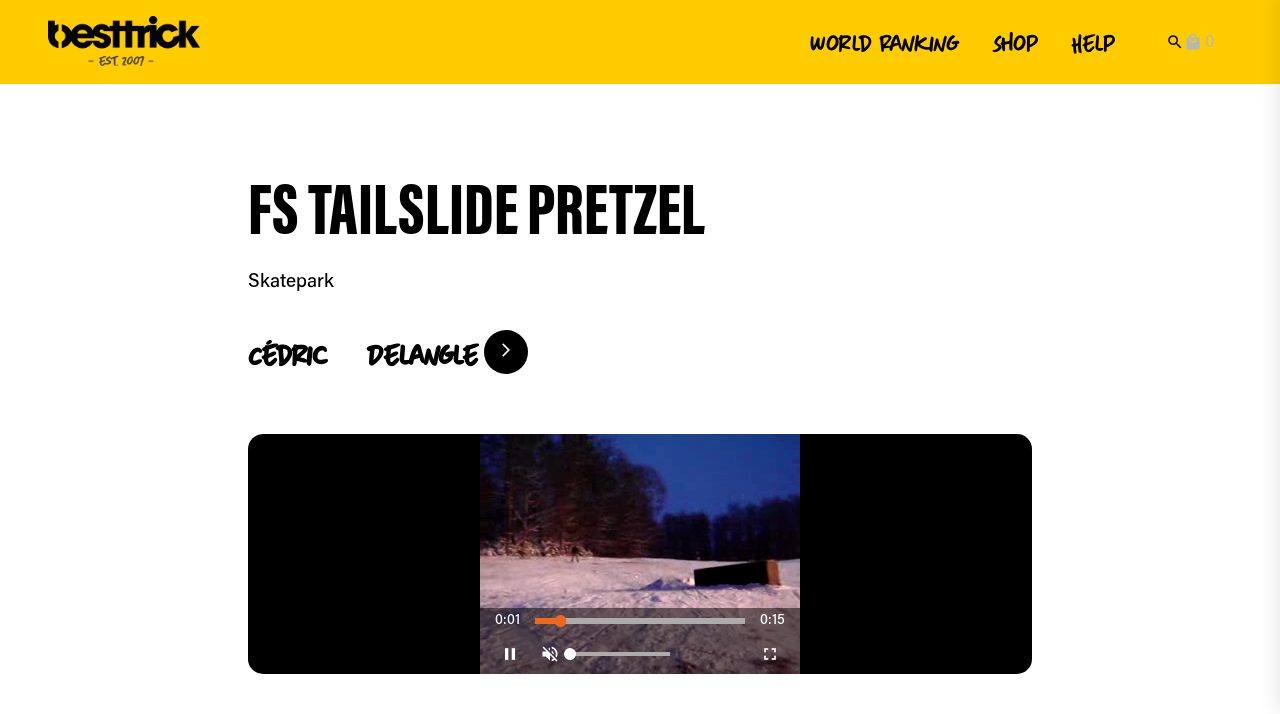

--- FILE ---
content_type: text/html; charset=utf-8
request_url: https://besttrick.com/trick/FS-Tailslide-Pretzel_10J0x2326
body_size: 20580
content:
<!DOCTYPE html><html lang="de"><head>
        <meta charset="utf-8">
        <title>BESTTRICK</title>
        <base href="/">
        <meta name="viewport" content="width=device-width, initial-scale=1">
        <style>@font-face{font-family:Material Icons;font-style:normal;font-display:swap;font-weight:400;src:url(material-icons-base-400-normal.a987d1598549506d.woff2) format("woff2"),url(material-icons-base-400-normal.6a5d2b3f2786b8b0.woff) format("woff")}.material-icons{font-family:Material Icons;font-weight:400;font-style:normal;font-size:24px;display:inline-block;line-height:1;text-transform:none;letter-spacing:normal;word-wrap:normal;white-space:nowrap;direction:ltr;-webkit-font-smoothing:antialiased;text-rendering:optimizeLegibility;-moz-osx-font-smoothing:grayscale}</style><link rel="stylesheet" href="material-icons.css" media="print" onload="this.media='all'"><noscript><link rel="stylesheet" href="material-icons.css"></noscript>
    <style>:root{--desktop-boxed:1640px;--tablet-boxed:100%;--mobile-boxed:100%;--desktop-margin:96px;--tablet-margin:64px;--mobile-margin:32px;--desktop-gap:16px;--tablet-gap:16px;--mobile-gap:8px;--desktop-cols:12;--tablet-cols:8;--mobile-cols:4}html,body{height:100%}body{margin:0}</style><style>:root{--desktop-boxed:1640px;--tablet-boxed:100%;--mobile-boxed:100%;--desktop-margin:96px;--tablet-margin:64px;--mobile-margin:32px;--desktop-gap:16px;--tablet-gap:16px;--mobile-gap:8px;--desktop-cols:12;--tablet-cols:8;--mobile-cols:4}div{box-sizing:border-box}.text a{display:inline-flex;align-items:center;gap:.2rem}a:link,a:visited,a:hover,a:active{text-decoration:none}i{vertical-align:baseline;vertical-align:-webkit-baseline-middle}.text p:last-child{margin-bottom:0!important}.ao-grid-container{max-width:100%;height:100%;display:grid;grid-auto-rows:min-content;grid-template-columns:repeat(var(--desktop-cols),minmax(0,1fr))}.multilayer .ao-grid-container:first-child{margin:0!important}.ao-container{height:100%;max-width:var(--desktop-boxed);width:100%;margin:auto;display:flex;position:relative}.ao-full,.widget{width:100%;max-width:100%;margin:0}.material-icons{font-size:inherit!important}@media (max-width: 1736px){.ao-container{width:calc(100% - var(--desktop-margin));max-width:100%;margin:0 auto}.ao-full,.widget{width:100%;margin:0}}@media (max-width: 1279px){.ao-grid-container{grid-template-columns:repeat(var(--tablet-cols),minmax(0,1fr))}.ao-container{width:calc(var(--tablet-boxed) - var(--tablet-margin))}.ao-full,.widget{width:100%;margin:0}}@media (max-width: 599px){.ao-grid-container{grid-template-columns:repeat(var(--mobile-cols),minmax(0,1fr))}.ao-container{width:calc(var(--mobile-boxed) - var(--mobile-margin))}.ao-full,.widget{width:100%;margin:0}}html,body{height:100%}body{margin:0}</style><link rel="stylesheet" href="styles.02e55ff5b7291722.css" media="print" onload="this.media='all'"><noscript><link rel="stylesheet" href="styles.02e55ff5b7291722.css"></noscript><link rel="preconnect" href="https://fonts.googleapis.com"><link rel="preconnect" href="https://fonts.gstatic.com" crossorigin=""><link id="shHeadLink0" rel="icon" type="image/x-icon" href="https://besttrick.com/api/public/styles/6527e73f0095d7591e17e6d6/icons_2/favicon.ico"><link id="shHeadLink1" rel="icon" type="image/png" sizes="16x16" href="https://besttrick.com/api/public/styles/6527e73f0095d7591e17e6d6/icons_2/icon-16x16.png"><link id="shHeadLink2" rel="icon" type="image/png" sizes="32x32" href="https://besttrick.com/api/public/styles/6527e73f0095d7591e17e6d6/icons_2/icon-32x32.png"><link id="shHeadLink3" rel="apple-touch-icon" sizes="57x57" href="https://besttrick.com/api/public/styles/6527e73f0095d7591e17e6d6/icons_2/icon-57x57.png"><link id="shHeadLink4" rel="apple-touch-icon" sizes="60x60" href="https://besttrick.com/api/public/styles/6527e73f0095d7591e17e6d6/icons_2/icon-60x60.png"><link id="shHeadLink5" rel="apple-touch-icon" sizes="72x72" href="https://besttrick.com/api/public/styles/6527e73f0095d7591e17e6d6/icons_2/icon-72x72.png"><link id="shHeadLink6" rel="apple-touch-icon" sizes="76x76" href="https://besttrick.com/api/public/styles/6527e73f0095d7591e17e6d6/icons_2/icon-76x76.png"><link id="shHeadLink7" rel="icon" type="image/png" sizes="96x96" href="https://besttrick.com/api/public/styles/6527e73f0095d7591e17e6d6/icons_2/icon-96x96.png"><link id="shHeadLink8" rel="apple-touch-icon" sizes="114x114" href="https://besttrick.com/api/public/styles/6527e73f0095d7591e17e6d6/icons_2/icon-114x114.png"><link id="shHeadLink9" rel="apple-touch-icon" sizes="120x20" href="https://besttrick.com/api/public/styles/6527e73f0095d7591e17e6d6/icons_2/icon-120x120.png"><link id="shHeadLink10" rel="apple-touch-icon" sizes="144x144" href="https://besttrick.com/api/public/styles/6527e73f0095d7591e17e6d6/icons_2/icon-144x144.png"><link id="shHeadLink11" rel="apple-touch-icon" sizes="152x152" href="https://besttrick.com/api/public/styles/6527e73f0095d7591e17e6d6/icons_2/icon-152x152.png"><link id="shHeadLink12" rel="apple-touch-icon" sizes="180x180" href="https://besttrick.com/api/public/styles/6527e73f0095d7591e17e6d6/icons_2/icon-180x180.png"><link id="shHeadLink13" rel="icon" type="image/png" sizes="192x192" href="https://besttrick.com/api/public/styles/6527e73f0095d7591e17e6d6/icons_2/icon-192x192.png"><link id="shHeadLink14" href="https://fonts.googleapis.com/css2?family=Inter:wght@200;300;400;500;600;700;800;900&amp;display=swap" rel="stylesheet"><link id="shHeadLink15" href="https://fonts.googleapis.com/css2?family=Source+Sans 3:ital,wght@0,200;0,300;0,400;0,500;0,600;0,700;0,800;0,900;1,300;1,400;1,500;1,600;1,700;1,800;1,900&amp;display=swap" rel="stylesheet"><link id="shHeadLink16" href="https://besttrick.com/api/public/6527e712bcc0c6802406ca8b/icon-font/icon_font_67.css" rel="stylesheet"><link id="shHeadLink17" href="https://besttrick.com/api/public/styles/6527e73f0095d7591e17e6d6/style_1078.css" rel="stylesheet"><script defer="" data-api="/api/event" data-domain="besttrick.com" src="/js/script.js"></script><style ng-transition="sethub">.outlet-container[_ngcontent-sc105]{min-height:100vh}.sh-maintenance-mode[_ngcontent-sc105]{width:100vw;height:100vh;background-color:#f5f5f5;display:grid;align-items:center;justify-content:center;position:fixed;top:0;left:0;z-index:9999}.sh-maintenance-mode[_ngcontent-sc105]   p[_ngcontent-sc105]{margin-bottom:0!important;padding-bottom:0!important;text-align:center!important}.sh-maintenance-mode[_ngcontent-sc105]   .sh-maintenance-mode-headline[_ngcontent-sc105]{margin:20px 0!important;font-size:40px!important}.hidden[_ngcontent-sc105]{display:none}.sh-overlay-outer-container[_ngcontent-sc105]{visibility:hidden;z-index:-1;position:fixed;opacity:0;transition:opacity .5s ease-in-out}.sh-overlay-outer-container.open[_ngcontent-sc105]{visibility:visible;top:0;left:0;width:100vw;height:100vh;z-index:1000;opacity:1}.sh-overlay-outer-container.open[_ngcontent-sc105]   .sh-overlay-inner-container[_ngcontent-sc105]{width:100%;height:100%;display:grid;align-items:center;justify-content:center}.sh-overlay-outer-container.open[_ngcontent-sc105]   .sh-overlay-inner-container[_ngcontent-sc105]   .sh-dialog-content[_ngcontent-sc105]{margin:0 25vw;justify-self:center}.sh-overlay-outer-container.open[_ngcontent-sc105]   .sh-overlay-inner-container[_ngcontent-sc105]   .sh-dialog-content[_ngcontent-sc105]   .sh-dialog-box[_ngcontent-sc105]{max-height:100vh!important;overflow:auto}.sh-overlay-outer-container.open[_ngcontent-sc105]   .sh-overlay-inner-container[_ngcontent-sc105]   .sh-dialog-content[_ngcontent-sc105]   .sh-dialog-box[_ngcontent-sc105]   .sh-dialog-close[_ngcontent-sc105]{display:flex;justify-content:flex-end;margin-bottom:16px}.sh-overlay-outer-container.open[_ngcontent-sc105]   .sh-overlay-inner-container[_ngcontent-sc105]   .sh-dialog-content[_ngcontent-sc105]   .sh-dialog-box[_ngcontent-sc105]   .sh-dialog-close[_ngcontent-sc105]   span[_ngcontent-sc105]{cursor:pointer;font-size:25px!important}@media (max-width: 1279px){.sh-overlay-outer-container.open[_ngcontent-sc105]   .sh-overlay-inner-container[_ngcontent-sc105]   .sh-dialog-content[_ngcontent-sc105]{width:80%;margin:0}.sh-overlay-outer-container.open[_ngcontent-sc105]   .sh-overlay-inner-container[_ngcontent-sc105]   .sh-dialog-content[_ngcontent-sc105]   .sh-dialog-box[_ngcontent-sc105]{max-height:80vh!important}}@media (max-width: 599px){.sh-overlay-outer-container.open[_ngcontent-sc105]   .sh-overlay-inner-container[_ngcontent-sc105]{padding:16px}.sh-overlay-outer-container.open[_ngcontent-sc105]   .sh-overlay-inner-container[_ngcontent-sc105]   .sh-dialog-content[_ngcontent-sc105]{width:100%;margin:0}}</style><style ng-transition="sethub">.multilayer[_ngcontent-sc7]{display:grid}.empty[_ngcontent-sc7]{display:none}</style><style ng-transition="sethub">.ao-container[_ngcontent-sc5]{position:relative}.ao-container[_ngcontent-sc5]   .ao-grid-container[_ngcontent-sc5]{width:100%}.ao-container[_ngcontent-sc5]   .ao-grid-container.is-overlay[_ngcontent-sc5]{overflow:auto}.hide[_ngcontent-sc5]{display:none}</style><style ng-transition="sethub">.responsive-overlay[_ngcontent-sc26]{height:100vh;margin-left:100vw;position:fixed;width:100vw;z-index:99;top:0;transition:all .5s ease-in-out;overflow-y:auto}.responsive-overlay.right[_ngcontent-sc26]{margin-left:0;right:100vw}.responsive-overlay.open[_ngcontent-sc26]{margin-left:0}.responsive-overlay.open-right[_ngcontent-sc26]{right:0}.responsive-overlay.resize[_ngcontent-sc26]{transition:none}.container[_ngcontent-sc26]{display:grid}.ao-nav-positioning-container.fixed[_ngcontent-sc26]{position:fixed;z-index:999}.ao-nav-positioning-container.collapsed.fixed[_ngcontent-sc26]{transition:top .3s ease-out}.ao-nav-positioning-container[_ngcontent-sc26]{width:100%}  .responsive-overlay.open .ao-container:first-of-type,   .responsive-overlay.open-right .ao-container:first-of-type{width:100%}  .responsive-overlay.open .multilayer,   .responsive-overlay.open-right .multilayer{height:100%}</style><style ng-transition="sethub">.grid-container[_ngcontent-sc6]{display:grid}.sh-hidden-link[_ngcontent-sc6]{display:none!important}</style><style ng-transition="sethub">.ao-search-icon-container[_ngcontent-sc87]{height:100%}.ao-search-icon-container[_ngcontent-sc87]   .ao-search-icon[_ngcontent-sc87]{cursor:pointer;display:grid;align-items:center}.ao-search-container[_ngcontent-sc87]{width:100%;height:100%;position:fixed;top:0;left:0;z-index:-1;overflow:hidden;opacity:0;visibility:hidden;transition:opacity .5s ease-in-out}.ao-search-container.open[_ngcontent-sc87]{opacity:1;z-index:1004;visibility:visible}.ao-search-container[_ngcontent-sc87]   .search-outer[_ngcontent-sc87]{display:flex;justify-content:center}.ao-search-container[_ngcontent-sc87]   .search-outer.results[_ngcontent-sc87]{padding:16px 0;height:calc(100% - 204px);overflow:hidden}.ao-search-container[_ngcontent-sc87]   .search-outer[_ngcontent-sc87]   .search-inner[_ngcontent-sc87]{width:45%}.ao-search-container[_ngcontent-sc87]   .search-outer[_ngcontent-sc87]   .search-inner[_ngcontent-sc87]   .suggestion[_ngcontent-sc87]{padding:16px;cursor:pointer}.ao-search-container[_ngcontent-sc87]   .ao-search[_ngcontent-sc87]{margin-top:64px;display:flex;align-items:center}.ao-search-container[_ngcontent-sc87]   .ao-search[_ngcontent-sc87]   input[_ngcontent-sc87]{border-bottom:1px solid;border-top:none;border-left:none;border-right:none;border-color:inherit;height:50px;background-color:transparent;outline:none;width:100%;border-radius:0;box-sizing:border-box}.ao-search-container[_ngcontent-sc87]   .ao-search[_ngcontent-sc87]   .clear[_ngcontent-sc87]{position:absolute;cursor:pointer;right:0;top:20px}.ao-search-container[_ngcontent-sc87]   .ao-search[_ngcontent-sc87]   button[_ngcontent-sc87]{margin-left:10px;cursor:pointer}.ao-search-results[_ngcontent-sc87]{overflow-y:auto;overflow-x:hidden}.ao-search-results[_ngcontent-sc87]   .sub-title[_ngcontent-sc87]{font-size:12px;margin:16px 0 16px 16px}.ao-search-btn-icon[_ngcontent-sc87]{display:none}@media (max-width: 1279px){.ao-search-container[_ngcontent-sc87]   .ao-search[_ngcontent-sc87]{margin-top:32px}.ao-search-container[_ngcontent-sc87]   .search-outer[_ngcontent-sc87]   .search-inner[_ngcontent-sc87]{width:80%}.ao-search-container[_ngcontent-sc87]   .search-outer.results[_ngcontent-sc87]{height:calc(100% - 157px)}.ao-search-btn-icon[_ngcontent-sc87]{display:grid;align-items:center}.ao-search-btn-label[_ngcontent-sc87]{display:none}}</style><style ng-transition="sethub">.outer[_ngcontent-sc70]{position:fixed;right:-500px;top:0;background-color:#fff;width:500px;transition:all .5s ease-in-out;box-shadow:-1px -7px 20px #0000001c;z-index:1002;height:100vh;overflow-y:scroll;overflow-x:hidden}.inner[_ngcontent-sc70]{overflow:hidden}.open-cart[_ngcontent-sc70]{right:0}.open-checkout[_ngcontent-sc70]{width:100vw;height:100vh;overflow-y:scroll}.checkout[_ngcontent-sc70]{height:0;opacity:0;transition:all .5s ease-in-out;max-width:812px;margin:auto;overflow:hidden}.display[_ngcontent-sc70]{height:100%;opacity:1}.relative[_ngcontent-sc70]{position:relative;overflow:hidden}.session-alert-outer[_ngcontent-sc70]{position:fixed;z-index:1003;top:64px;width:100vw;left:0}.session-alert[_ngcontent-sc70]{display:flex;justify-content:space-between;margin:auto;align-items:center;max-width:40vw;padding:20px}.session-alert-inner[_ngcontent-sc70]{display:flex;align-items:center;margin-top:2px;margin-right:64px}.outside[_ngcontent-sc70]{height:100vh;width:calc(100vw - 500px);position:fixed;top:0;left:0;z-index:1001}button[_ngcontent-sc70], .btn[_ngcontent-sc70]{cursor:pointer;display:flex;align-items:center}.btn[_ngcontent-sc70]{position:relative;z-index:10;width:-moz-fit-content;width:fit-content}.btn[_ngcontent-sc70]   span[_ngcontent-sc70]:last-child{margin-left:3px}@media (max-width: 1279px){.inner[_ngcontent-sc70]{max-width:552px;margin:auto}}@media (max-width: 599px){.outer[_ngcontent-sc70]{right:-100vw;width:100vw}.open-cart[_ngcontent-sc70]{right:0}.inner[_ngcontent-sc70]{width:100vw;margin:0}.inner[_ngcontent-sc70]{max-width:100%}.open-checkout[_ngcontent-sc70]{margin:0}.outside[_ngcontent-sc70]{height:0;width:0}}</style><style ng-transition="sethub">.no-link-border[_ngcontent-sc17]{border:none}.sh-media-height[_ngcontent-sc17]{height:100%}.media-container[_ngcontent-sc17]{overflow:hidden;display:flex;max-width:100%}.media-container[_ngcontent-sc17]   .video-media[_ngcontent-sc17]{position:relative;width:100%;display:block}.media-container[_ngcontent-sc17]   .cover-container[_ngcontent-sc17]{flex:1;height:100%}.media-container[_ngcontent-sc17]   .height[_ngcontent-sc17]{height:100%}.media-container[_ngcontent-sc17]   .width[_ngcontent-sc17]{width:100%}.media-container[_ngcontent-sc17]   .max-height[_ngcontent-sc17]{max-height:100%}.media-container[_ngcontent-sc17]   .off[_ngcontent-sc17]{display:inherit;align-items:inherit;justify-content:inherit;width:100%}.media-container[_ngcontent-sc17]   .auto[_ngcontent-sc17]{width:auto}.media-container[_ngcontent-sc17]   .inline-flex-container[_ngcontent-sc17]{display:inline-flex;overflow:hidden}.media-container[_ngcontent-sc17]   lib-video-media[_ngcontent-sc17]{overflow:hidden}.sh-media-tooltip-container[_ngcontent-sc17]{visibility:hidden;position:absolute;z-index:1010;width:100%;left:0}.sh-media-tooltip-container.sh-media-tooltip-bottom[_ngcontent-sc17]{bottom:0}.sh-media-tooltip-container.sh-media-tooltip-top[_ngcontent-sc17]{top:0}.sh-media-tooltip-container[_ngcontent-sc17]:hover{visibility:visible}.sh-media-tooltip-container[_ngcontent-sc17]   .sh-media-tooltip[_ngcontent-sc17]{display:grid;align-items:center;justify-content:center}.sh-media-tooltip-container[_ngcontent-sc17]   .sh-media-tooltip[_ngcontent-sc17]   .sh-media-tooltip-inner[_ngcontent-sc17]{max-width:200px;width:max-content}.sh-media-container-outer[_ngcontent-sc17]:hover + .sh-media-tooltip-container[_ngcontent-sc17]{visibility:visible}</style><style ng-transition="sethub">.picture-img[_ngcontent-sc14]{width:100%;height:auto;display:block}.picture-img.height[_ngcontent-sc14]{height:100%;width:auto;object-fit:cover}.picture-img.width[_ngcontent-sc14]{height:auto;width:100%;object-fit:cover}.picture-img.all[_ngcontent-sc14]{height:100%;width:100%;object-fit:cover}.picture-img.off[_ngcontent-sc14]{width:auto;height:auto;max-width:100%}.picture[_ngcontent-sc14]{height:100%!important;width:100%!important;padding:0!important;margin:0!important;aspect-ratio:auto!important;background-color:transparent!important;border:none!important;box-shadow:none!important;overflow:hidden;border-radius:0!important}.picture.max-height[_ngcontent-sc14]{max-height:100%;height:auto}.picture-icon[_ngcontent-sc14]{display:block;height:auto;width:100%}.picture-icon.height[_ngcontent-sc14]{height:100%;width:auto;object-fit:cover}.picture-icon.width[_ngcontent-sc14]{height:auto;width:100%;object-fit:cover}.picture-icon.all[_ngcontent-sc14]{height:100%;width:100%;object-fit:cover}.picture-icon.off[_ngcontent-sc14]{width:auto;height:auto;max-width:100%}</style><style ng-transition="sethub">.ao-nav[_ngcontent-sc28]{z-index:999;transition:opacity .5s ease-in-out}.ao-nav-z[_ngcontent-sc28]{z-index:-1}.ao-nav-fixed[_ngcontent-sc28]{position:fixed;width:100%}#ao-nav-nav-box[_ngcontent-sc28]{display:flex!important;height:100%;position:relative}.nav-items.auto-wrap[_ngcontent-sc28]{display:flex;flex-flow:row wrap}.ao-nav-nav[_ngcontent-sc28]{height:100%;overflow:visible}.ao-nav-main-item[_ngcontent-sc28]{height:-moz-fit-content;height:fit-content}.ao-nav-main-item[_ngcontent-sc28]:hover   .ao-nav-sub-nav[_ngcontent-sc28], .ao-nav-sub-item[_ngcontent-sc28]:hover   .ao-nav-sub-sub-nav[_ngcontent-sc28]{visibility:visible;overflow:visible;max-height:100%;opacity:1}.ao-nav-sub-nav[_ngcontent-sc28], .ao-nav-sub-sub-nav[_ngcontent-sc28]{visibility:hidden;position:absolute;max-height:0;opacity:0}.ao-nav-sub-nav[_ngcontent-sc28]{overflow:hidden;z-index:998}.block[_ngcontent-sc28]{display:grid}.block[_ngcontent-sc28]   div[_ngcontent-sc28]{width:-moz-fit-content;width:fit-content}.ao-nav-sub-item[_ngcontent-sc28]{padding-top:0;padding-bottom:0;border-radius:0;border:none!important;border-width:0px!important;box-shadow:none!important;margin:0!important;display:block!important;width:100%!important;position:relative}.ao-nav-sub-item[_ngcontent-sc28]   .fit[_ngcontent-sc28]{width:-moz-fit-content!important;width:fit-content!important}.ao-nav-sub-navi-box[_ngcontent-sc28]{padding-left:0!important;padding-right:0!important}.ao-nav-sub-sub-navi-box[_ngcontent-sc28]{margin:0!important}.ao-nav-sub-sub-nav[_ngcontent-sc28]{left:100%;width:100%;top:0;z-index:999}.ao-nav-sub-sub-margin[_ngcontent-sc28]:last-child{margin-bottom:0}.inline[_ngcontent-sc28]{display:inline}.ao-nav-main-item[_ngcontent-sc28]:hover   .ao-nav-arrow[_ngcontent-sc28]{transform:rotate(180deg);transform-origin:50% 48%}.ao-nav-arrow[_ngcontent-sc28]{margin-left:10px;transition:transform .2s ease-out}.ao-nav-arrow.rotate[_ngcontent-sc28]{transform:rotate(-90deg)!important}.no-border[_ngcontent-sc28]{border:none!important}.hidden[_ngcontent-sc28]{visibility:hidden}.ah-oh-nav-item[_ngcontent-sc28]{display:flex;align-items:center;cursor:pointer}.ao-nav-toggle[_ngcontent-sc28]{display:block!important;position:absolute;width:100%}.ao-nav-toggle[_ngcontent-sc28]   .ah-oh-nav-item[_ngcontent-sc28]{border:none!important;padding:0!important;background-color:transparent!important}.ao-nav-toggle[_ngcontent-sc28]   .ah-oh-nav-item[_ngcontent-sc28]   .btn[_ngcontent-sc28]{cursor:pointer;outline:none;border-radius:50%;padding:8px;display:flex}.nav-toggle-box[_ngcontent-sc28]{display:flex;justify-content:end}@media (max-width: 1279px){#ao-nav-nav-box[_ngcontent-sc28]{overflow:hidden}}</style><style ng-transition="sethub">.ah-oh-nav-item[_ngcontent-sc27]{display:flex;align-items:center;cursor:pointer;height:100%;box-sizing:border-box;white-space:nowrap;font-family:inherit!important;text-transform:inherit!important;font-style:inherit!important;font-size:inherit!important;letter-spacing:inherit!important;font-weight:inherit!important;line-height:inherit!important;text-align:inherit!important;margin-top:inherit!important;margin-bottom:inherit!important}.ah-oh-nav-item[_ngcontent-sc27]:hover   .ao-nav-arrow[_ngcontent-sc27]{transform:rotate(180deg);transform-origin:50% 48%}.ah-oh-nav-item.invisible[_ngcontent-sc27]{display:none}.nav-item-link[_ngcontent-sc27]{display:inline-flex;align-items:center;gap:.5rem}.nav-item-link[_ngcontent-sc27]   i[_ngcontent-sc27]{display:flex}</style><style ng-transition="sethub">.n-inner[_ngcontent-sc29]{height:100%;display:block!important}.n-drop[_ngcontent-sc29]{width:100%;height:0;transition:height .5s ease-in-out}.n-drop-outer[_ngcontent-sc29]{overflow:hidden}.ah-oh-nav-item[_ngcontent-sc29]{display:flex;align-items:center;width:100%;justify-content:space-between}.ao-nav-arrow[_ngcontent-sc29]{cursor:pointer;outline:none;border-radius:50%;display:flex;align-items:center}.no-border[_ngcontent-sc29]{border:none!important}.grid[_ngcontent-sc29]{display:grid;width:100%}.nav-item-link[_ngcontent-sc29]{word-break:break-word;cursor:pointer!important;outline:none!important;text-decoration:none!important;font-style:inherit!important;font-size:inherit!important;letter-spacing:inherit!important;text-transform:inherit!important;font-weight:inherit!important;text-align:inherit!important;line-height:inherit!important;margin-top:inherit!important;margin-bottom:inherit!important;color:inherit!important;font-family:inherit!important;border:none!important;padding-top:inherit!important;padding-bottom:inherit!important;padding-left:inherit!important;padding-right:inherit!important;display:inline-flex;align-items:center;gap:.5rem}.nav-item-link[_ngcontent-sc29]   i[_ngcontent-sc29]{display:flex}</style><style ng-transition="sethub">.text[_ngcontent-sc13]{overflow:hidden;min-height:100%;word-break:break-word}.text.auto-height[_ngcontent-sc13]{height:100%}.inner[_ngcontent-sc13]{height:-moz-fit-content;height:fit-content}</style><meta property="og:image" content="https://my.sethub.de/api/public/styles/6527e73f0095d7591e17e6d6/icons_2/icon-192x192.png"><style ng-transition="sethub">.dynamic-grid-container[_ngcontent-sc25]{display:grid;width:100%;position:relative}.overlay[_ngcontent-sc25]{position:absolute;z-index:-1;opacity:0;transition:all .2s ease-in-out}.overlay.show[_ngcontent-sc25]{z-index:2;opacity:1;background-color:#fff7;width:100%;height:100%}.filters[_ngcontent-sc25]{height:-moz-fit-content;height:fit-content}.filters[_ngcontent-sc25]   .dynamic-grid-container[_ngcontent-sc25]{display:block!important;margin-bottom:0!important;padding-bottom:16px!important}.paging[_ngcontent-sc25]{height:-moz-fit-content;height:fit-content}.paging[_ngcontent-sc25]   .dynamic-grid-container[_ngcontent-sc25]{display:block!important;margin-top:0!important;padding-top:16px!important}.no-top-margin[_ngcontent-sc25]{margin-top:0!important;padding-top:0!important}.no-bottom-margin[_ngcontent-sc25]{margin-bottom:0!important;padding-bottom:16px!important}.height[_ngcontent-sc25]{height:-moz-fit-content!important;height:fit-content!important}</style><style ng-transition="sethub">.dynamic-grid-element[_ngcontent-sc21]{display:grid;height:100%;grid-auto-rows:auto 1fr}.dynamic-grid-element.is-link[_ngcontent-sc21]{cursor:pointer}.full-height[_ngcontent-sc21]{height:100%}.dynamic-outer[_ngcontent-sc21]{max-width:100%}.disable-gap[_ngcontent-sc21]{gap:0!important}.sh-hidden-link[_ngcontent-sc21]{display:none!important}</style><style ng-transition="sethub">.sh-button-download-bundle[_ngcontent-sc50]{display:flex;align-items:center;gap:16px;flex-wrap:wrap}</style><style ng-transition="sethub">.sh-icon-btn[_ngcontent-sc49]{display:flex;align-items:center;gap:.5em;width:-moz-fit-content;width:fit-content}.sh-icon-btn.right[_ngcontent-sc49]{flex-direction:row-reverse}.sh-icon-btn-outer[_ngcontent-sc49]{display:flex;width:-moz-fit-content;width:fit-content;cursor:pointer}  .sh-icon-btn .icon-btn-text *{margin:0}</style><style ng-transition="sethub">.video-player-comp[_ngcontent-sc16]{height:100%;display:block;max-height:100%}.video-player-comp.width[_ngcontent-sc16]{width:auto}</style><style ng-transition="sethub">.player-container[_ngcontent-sc15]{width:100%;height:100%}.player-container.width[_ngcontent-sc15]{width:auto}.player-wrapper[_ngcontent-sc15]{height:100%;width:100%;display:inherit;justify-content:inherit;align-items:inherit}.player-wrapper.max-height[_ngcontent-sc15]{max-height:100%;height:auto}.video-overlay[_ngcontent-sc15]{display:flex;position:absolute;inset:0}.video-player[_ngcontent-sc15]{height:100%;position:relative}.overlay-loading[_ngcontent-sc15]{display:flex;justify-content:center;align-items:center;width:100%;height:100%}.loading-spinner[_ngcontent-sc15]{display:block;width:100px;height:100px;border-radius:50%;border:5px solid #acacac;border-top-color:#c51d4a;animation-duration:1s;animation-iteration-count:infinite;animation-name:_ngcontent-sc15_spin;animation-timing-function:linear}@keyframes _ngcontent-sc15_spin{to{transform:rotate(360deg)}}.player[_ngcontent-sc15]{width:100%;height:auto;display:block}.player.height[_ngcontent-sc15]{height:100%;width:auto;object-fit:cover}.player.height.max-width[_ngcontent-sc15]{max-width:100%}.player.width[_ngcontent-sc15]{height:auto;width:100%;object-fit:cover}.player.all[_ngcontent-sc15]{height:100%;width:100%;object-fit:cover}.player.off[_ngcontent-sc15]{width:auto;height:auto;max-width:100%}.player.max-height[_ngcontent-sc15]{max-height:100%;height:auto}.player-controls[_ngcontent-sc15]{position:absolute;padding:0 10px;bottom:0;left:0;right:0;background:rgba(0,0,0,.5);z-index:1}.player-top-bar[_ngcontent-sc15]{display:flex;justify-content:space-between;align-items:center}.player-slider-hitbox[_ngcontent-sc15]{width:100%;padding:10px 0;cursor:pointer;margin:0 10px;position:relative}.player-slider[_ngcontent-sc15]{background:#acacac;width:100%;height:6px;position:relative}.player-progress[_ngcontent-sc15]{background:#c51d4a;left:0;width:100%;height:100%;transform-origin:0 0}.player-scrubber[_ngcontent-sc15]{border-radius:50%;background:#c51d4a;width:12px;height:12px;position:absolute;left:-6px;top:-3px}.player-buttons[_ngcontent-sc15]{height:40px;color:#fff;display:flex;align-items:stretch;justify-content:space-between}.buttons-left[_ngcontent-sc15], .buttons-right[_ngcontent-sc15], .volume-control[_ngcontent-sc15]{display:flex;align-items:stretch}.volume-slider-hitbox[_ngcontent-sc15]{display:flex;align-items:center;cursor:pointer}.volume-slider[_ngcontent-sc15]{background:#acacac;width:100px;height:4px;position:relative}.volume-progress[_ngcontent-sc15]{background:#ffffff;width:100%;height:100%;left:0;transform-origin:0 0}.volume-scrubber[_ngcontent-sc15]{border-radius:50%;background:#ffffff;width:12px;height:12px;position:absolute;left:-6px;top:-4px}.scrub-preview[_ngcontent-sc15]{position:absolute;top:-120px;flex-direction:column}.scrub-preview-image[_ngcontent-sc15]{width:158px;height:90px;margin-bottom:5px;box-shadow:#000 0 0 1px;border:#ffffff 1px solid}.scrub-preview-time[_ngcontent-sc15]{height:20px;color:#fff;text-shadow:#000000 0 0 4px;text-align:center;font-weight:700;font-size:14px}.player-control-button[_ngcontent-sc15]{display:flex;justify-content:center;align-items:center;width:40px;font-size:20px;cursor:pointer;padding:0;border:none;color:#fff;background:transparent}.player-control-time[_ngcontent-sc15]{width:50px;text-align:center;font-size:14px;color:#fff}.settings-container[_ngcontent-sc15]{display:flex;position:relative}.settings-menu[_ngcontent-sc15]{display:none;position:absolute;right:0;bottom:40px;background:rgba(0,0,0,.7)}.settings-option[_ngcontent-sc15]{padding:2px 10px;font-size:16px;cursor:pointer}.settings-option[_ngcontent-sc15]:hover, .settings-option.selected[_ngcontent-sc15]{background:#ffffff;color:#000}.settings-option.rendered[_ngcontent-sc15]{text-decoration:underline}</style></head>
    <body>
        <app-root _nghost-sc105="" class="ng-tns-c105-0" ng-version="15.2.9" ng-server-context="ssr"><div _ngcontent-sc105="" id="sh-header-container" class="ng-tns-c105-0"><lib-area-container _nghost-sc19="" class="ng-star-inserted"><div _ngcontent-sc19="" class="container"><lib-layer-container _nghost-sc7="" class="ng-star-inserted"><div _ngcontent-sc7="" class="layer-container" id="srnja7et2amcajekwls2j" style="margin-top:0px;margin-bottom:0px;"><lib-static-area _nghost-sc20="" class="ng-star-inserted"><lib-area-grid-container _ngcontent-sc20="" _nghost-sc5=""><div _ngcontent-sc5="" class="ao-container ao-full" id="sh-659d9bc5bc70d88e00735947"><div _ngcontent-sc5="" class="ao-grid-inner" style="margin-top:0px;margin-bottom:0px;margin-left:0px;margin-right:0px;padding-top:0px;padding-bottom:0px;padding-left:0px;padding-right:0px;row-gap:32px;column-gap:32px;grid-auto-rows:1fr;border-top-left-radius:0px;border-top-right-radius:0px;border-bottom-left-radius:0px;border-bottom-right-radius:0px;border-top-style:none;border-right-style:none;border-bottom-style:none;border-left-style:none;border-color:#ffcc00;border-width:0px;box-shadow:none;background-color:rgba(0,0,0,0);min-height:auto;max-height:auto;height:100%;box-sizing:border-box;display:block;align-self:start;width:100%;"><lib-layer-container _nghost-sc7="" class="ng-star-inserted"><div _ngcontent-sc7="" class="layer-container" id="c93oj54ukaow6c7k0actn" style="margin-top:0px;margin-bottom:0px;"><lib-navigation-area _nghost-sc26="" class="ng-star-inserted"><div _ngcontent-sc26="" class="ao-nav-positioning-container" style="top:0px;"><div _ngcontent-sc26="" class="ao-full" style="background-color:#ffcc00;"><lib-static-area _ngcontent-sc26="" _nghost-sc20=""><lib-area-grid-container _ngcontent-sc20="" _nghost-sc5=""><div _ngcontent-sc5="" class="ao-container ao-full" id="sh-65572282ab2029d4fbb3ac0d"><div _ngcontent-sc5="" class="ao-grid-inner" style="margin-top:0px;margin-bottom:0px;margin-left:0px;margin-right:0px;padding-top:0px;padding-bottom:0px;padding-left:0px;padding-right:0px;row-gap:16px;column-gap:16px;grid-auto-rows:1fr;border-top-left-radius:0px;border-top-right-radius:0px;border-bottom-left-radius:0px;border-bottom-right-radius:0px;border-top-style:none;border-right-style:none;border-bottom-style:none;border-left-style:none;border-color:#ffcc00;border-width:0px;box-shadow:none;background-color:#ffcc00;min-height:auto;max-height:auto;height:100%;box-sizing:border-box;display:block;align-self:start;width:100%;"><lib-layer-container _nghost-sc7="" class="ng-star-inserted"><div _ngcontent-sc7="" class="layer-container" id="yy9xpstciem4ulogbf1p" style="margin-top:0px;margin-bottom:0px;"><lib-static-area _nghost-sc20="" class="ng-star-inserted"><lib-area-grid-container _ngcontent-sc20="" _nghost-sc5=""><div _ngcontent-sc5="" class="ao-container" id="sh-65572282ab2029d4fbb3ac1c"><div _ngcontent-sc5="" class="ao-grid-inner ao-grid-container" style="margin-top:0px;margin-bottom:0px;margin-left:0px;margin-right:0px;padding-top:16px;padding-bottom:16px;padding-left:0px;padding-right:0px;row-gap:16px;column-gap:16px;grid-auto-rows:1fr;border-top-left-radius:0px;border-top-right-radius:0px;border-bottom-left-radius:0px;border-bottom-right-radius:0px;border-top-style:none;border-right-style:none;border-bottom-style:none;border-left-style:none;border-color:#ffcc00;border-width:0px;box-shadow:none;background-color:rgba(0,0,0,0);min-height:auto;max-height:auto;height:auto;box-sizing:border-box;display:grid;align-self:start;"><lib-grid-commponent _nghost-sc6="" style="grid-column-start:12;grid-column-end:13;grid-row-start:1;grid-row-end:2;display:block;" class="ng-star-inserted"><lib-static-area _nghost-sc20="" class="ng-star-inserted"><lib-area-grid-container _ngcontent-sc20="" _nghost-sc5=""><div _ngcontent-sc5="" class="ao-container widget" id="sh-65572282ab2029d4fbb3ac27"><div _ngcontent-sc5="" class="ao-grid-inner ao-grid-container" style="margin-top:0px;margin-bottom:0px;margin-left:0px;margin-right:0px;padding-top:0px;padding-bottom:0px;padding-left:0px;padding-right:0px;row-gap:16px;column-gap:16px;grid-auto-rows:1fr;border-top-left-radius:0px;border-top-right-radius:0px;border-bottom-left-radius:0px;border-bottom-right-radius:0px;border-top-style:none;border-right-style:none;border-bottom-style:none;border-left-style:none;border-color:#000000;border-width:0px;box-shadow:none;background-color:rgba(0,0,0,0);min-height:auto;max-height:auto;height:auto;box-sizing:border-box;display:flex;flex-wrap:wrap;justify-content:center;align-items:center;"><lib-grid-commponent _nghost-sc6="" id="sh-65572282ab2029d4fbb3ac28" class="grid-component ng-star-inserted" style="grid-column-start:5;grid-column-end:9;grid-row-start:1;grid-row-end:2;display:block;"><lib-suche _nghost-sc87="" class="ng-star-inserted"><div _ngcontent-sc87="" class="ao-search-icon-container"><button _ngcontent-sc87="" class="ao-search-icon navi-icon"><!----><span _ngcontent-sc87="" class="material-icons ng-star-inserted">search</span><!----></button></div><div _ngcontent-sc87="" class="ao-search-container neutral-light-background p neutral-dark-color" style="max-height:0px;top:0px;"><div _ngcontent-sc87="" class="search-outer"><div _ngcontent-sc87="" class="search-inner ao-search"><div _ngcontent-sc87="" style="position: relative; width: 100%;"><input _ngcontent-sc87="" type="text" placeholder="Enter a search term..." class="p neutral-dark-color ng-untouched ng-pristine ng-valid" value=""><span _ngcontent-sc87="" class="clear"><!----></span></div><button _ngcontent-sc87="" class="ao-search-btn standard ng-star-inserted"><span _ngcontent-sc87="" class="ao-search-btn-label"> Search</span><span _ngcontent-sc87="" class="ao-search-btn-icon"><span _ngcontent-sc87="" class="material-icons">search</span></span></button><!----></div></div><div _ngcontent-sc87="" class="search-outer results ng-star-inserted"><div _ngcontent-sc87="" class="ao-search-results search-inner"><!----><!----><!----></div></div><!----><!----></div></lib-suche><!----><!----><!----></lib-grid-commponent><lib-grid-commponent _nghost-sc6="" id="sh-65572282ab2029d4fbb3ac29" class="grid-component ng-star-inserted" style="grid-column-start:9;grid-column-end:13;grid-row-start:1;grid-row-end:2;display:block;"><lib-checkout _nghost-sc70="" class="ng-star-inserted"><div _ngcontent-sc70="" id="sz-checkout-outer-container" class="outer"><div _ngcontent-sc70="" class="inner"><div _ngcontent-sc70=""><!----></div><div _ngcontent-sc70="" class="checkout"><!----></div></div></div><div _ngcontent-sc70="" class="session-alert-outer"><!----></div><!----><div _ngcontent-sc70=""><button _ngcontent-sc70="" class="btn navi-icon" disabled=""><span _ngcontent-sc70="" class="material-icons no-border">local_mall</span><span _ngcontent-sc70="" style="line-height: 1;">0</span></button></div></lib-checkout><!----><!----><!----></lib-grid-commponent><lib-grid-commponent _nghost-sc6="" id="sh-65572282ab2029d4fbb3ac2a" class="grid-component ng-star-inserted" style="grid-column-start:9;grid-column-end:13;grid-row-start:1;grid-row-end:2;display:none;"><lib-togglecontrol _nghost-sc30="" class="ng-star-inserted"><div _ngcontent-sc30="" class="toggle-container ao-6512e1c194c175194d5bfed3"><button _ngcontent-sc30="" aria-label="toggle" class="toggle navi-icon" style="cursor: pointer; line-height: 0;"><i _ngcontent-sc30="" class="icon-menusvg ng-star-inserted"></i><!----><!----></button></div></lib-togglecontrol><!----><!----><!----></lib-grid-commponent><!----></div></div></lib-area-grid-container></lib-static-area><!----><!----><!----></lib-grid-commponent><lib-grid-commponent _nghost-sc6="" id="sh-65572282ab2029d4fbb3ac21" class="grid-component ng-star-inserted" style="grid-column-start:1;grid-column-end:4;grid-row-start:1;grid-row-end:2;display:block;"><lib-media _nghost-sc17="" class="ng-star-inserted"><div _ngcontent-sc17="" style="position: relative;" class="sh-media-height"><div _ngcontent-sc17="" class="sh-media-container-outer sh-media-height"><div _ngcontent-sc17="" class="media-container height auto ng-star-inserted"><!----><div _ngcontent-sc17="" class="inline-flex-container cover-container width ng-star-inserted"><lib-image-media _ngcontent-sc17="" _nghost-sc14="" class="cover-container width"><!----><div _ngcontent-sc14="" class="picture ng-star-inserted" style="max-height:auto;"><img _ngcontent-sc14="" draggable="false" class="picture-img height ng-star-inserted" style="max-height:50px;max-width:100%;" width="1094" height="381" alt="besttrick-logo-01.png" sizes="25vw" srcset="https://besttrick.com/media-hub/6527e712bcc0c6802406ca8b/540cba89-a7dd-478e-b093-c42b8dc56bb6.webp_xs 150w, https://besttrick.com/media-hub/6527e712bcc0c6802406ca8b/540cba89-a7dd-478e-b093-c42b8dc56bb6.webp_s 400w, https://besttrick.com/media-hub/6527e712bcc0c6802406ca8b/540cba89-a7dd-478e-b093-c42b8dc56bb6.webp_m 550w, https://besttrick.com/media-hub/6527e712bcc0c6802406ca8b/540cba89-a7dd-478e-b093-c42b8dc56bb6.webp_l 800w, https://besttrick.com/media-hub/6527e712bcc0c6802406ca8b/540cba89-a7dd-478e-b093-c42b8dc56bb6.webp_xl 1000w"><!----><!----></div><!----></lib-image-media></div><!----><!----><!----></div><!----><!----></div><!----></div></lib-media><!----><a _ngcontent-sc6="" class="sh-hidden-link ng-star-inserted" href="/"></a><!----><!----></lib-grid-commponent><lib-grid-commponent _nghost-sc6="" id="sh-65572282ab2029d4fbb3ac22" class="grid-component ng-star-inserted" style="grid-column-start:4;grid-column-end:12;grid-row-start:1;grid-row-end:2;display:block;"><lib-navigation _nghost-sc28="" class="ng-star-inserted"><div _ngcontent-sc28="" class="ao-nav-nav"><div _ngcontent-sc28="" id="ao-nav-nav-box" class="ao-6512e33894c175194d5bff33"><div _ngcontent-sc28="" class="nav-items navi" style="flex-direction:row;"><div _ngcontent-sc28="" class="ao-nav-main-item ng-star-inserted"><lib-nav-item-link _ngcontent-sc28="" _nghost-sc27=""><a _ngcontent-sc27="" class="ah-oh-nav-item invisible" href="" target="_blank"><div _ngcontent-sc27="" class="nav-item-link"><!----><span _ngcontent-sc27="" class="ng-star-inserted">World Ranking</span><!----></div></a><a _ngcontent-sc27="" routerlinkactive="" class="ah-oh-nav-item" href="/6527e76f0095d7591e1808fb/world-ranking"><div _ngcontent-sc27="" class="nav-item-link"><!----><span _ngcontent-sc27="" class="ng-star-inserted">World Ranking</span><!----></div><!----></a></lib-nav-item-link><!----></div><div _ngcontent-sc28="" class="ao-nav-main-item ng-star-inserted"><lib-nav-item-link _ngcontent-sc28="" _nghost-sc27=""><a _ngcontent-sc27="" class="ah-oh-nav-item invisible" href="" target="_blank"><div _ngcontent-sc27="" class="nav-item-link"><!----><span _ngcontent-sc27="" class="ng-star-inserted">Shop</span><!----></div></a><a _ngcontent-sc27="" routerlinkactive="" class="ah-oh-nav-item" href="/6527e76f0095d7591e1808fb/shop"><div _ngcontent-sc27="" class="nav-item-link"><!----><span _ngcontent-sc27="" class="ng-star-inserted">Shop</span><!----></div><!----></a></lib-nav-item-link><!----></div><div _ngcontent-sc28="" class="ao-nav-main-item ng-star-inserted"><lib-nav-item-link _ngcontent-sc28="" _nghost-sc27=""><a _ngcontent-sc27="" class="ah-oh-nav-item invisible" href="" target="_blank"><div _ngcontent-sc27="" class="nav-item-link"><!----><span _ngcontent-sc27="" class="ng-star-inserted">Help </span><!----></div></a><a _ngcontent-sc27="" routerlinkactive="" class="ah-oh-nav-item" href="/6527e76f0095d7591e1808fb/help"><div _ngcontent-sc27="" class="nav-item-link"><!----><span _ngcontent-sc27="" class="ng-star-inserted">Help </span><!----></div><!----></a></lib-nav-item-link><!----></div><!----></div><!----></div></div></lib-navigation><!----><!----><!----></lib-grid-commponent><!----></div></div></lib-area-grid-container></lib-static-area><!----></div></lib-layer-container><!----></div></div></lib-area-grid-container></lib-static-area></div><div _ngcontent-sc26="" class="responsive-overlay" style="background-color:transparent;"><lib-static-area _ngcontent-sc26="" _nghost-sc20=""><lib-area-grid-container _ngcontent-sc20="" _nghost-sc5=""><div _ngcontent-sc5="" class="ao-container widget" id="sh-65572282ab2029d4fbb3ac15"><div _ngcontent-sc5="" class="ao-grid-inner" style="margin-top:0px;margin-bottom:0px;margin-left:0px;margin-right:0px;padding-top:0px;padding-bottom:0px;padding-left:0px;padding-right:0px;row-gap:16px;column-gap:16px;grid-auto-rows:1fr;border-top-left-radius:0px;border-top-right-radius:0px;border-bottom-left-radius:0px;border-bottom-right-radius:0px;border-top-style:none;border-right-style:none;border-bottom-style:none;border-left-style:none;border-color:transparent;border-width:0px;box-shadow:none;background-color:transparent;min-height:auto;max-height:auto;height:auto;box-sizing:border-box;display:block;align-self:start;width:100%;"><lib-layer-container _nghost-sc7="" class="ng-star-inserted"><div _ngcontent-sc7="" class="layer-container" id="mrr1yencjpn1ae0rq5gkqv" style="margin-top:0px;margin-bottom:0px;"><lib-static-area _nghost-sc20="" class="ng-star-inserted"><lib-area-grid-container _ngcontent-sc20="" _nghost-sc5=""><div _ngcontent-sc5="" class="ao-container ao-full widget" id="sh-65572282ab2029d4fbb3ac2f"><div _ngcontent-sc5="" class="ao-grid-inner ao-grid-container" style="margin-top:0px;margin-bottom:0px;margin-left:0px;margin-right:0px;padding-top:32px;padding-bottom:32px;padding-left:32px;padding-right:32px;row-gap:16px;column-gap:16px;grid-auto-rows:auto 1fr;border-top-left-radius:0px;border-top-right-radius:0px;border-bottom-left-radius:0px;border-bottom-right-radius:0px;border-top-style:none;border-right-style:none;border-bottom-style:none;border-left-style:none;border-color:#ffcc00;border-width:0px;box-shadow:none;background-color:#ffffff;min-height:100vh;max-height:100%;height:auto;box-sizing:border-box;display:grid;align-self:start;"><lib-grid-commponent _nghost-sc6="" id="sh-65572282ab2029d4fbb3ac30" class="grid-component ng-star-inserted" style="grid-column-start:12;grid-column-end:13;grid-row-start:1;grid-row-end:2;display:block;"><lib-togglecontrol _nghost-sc30="" class="ng-star-inserted"><div _ngcontent-sc30="" class="toggle-container ao-6512e33894c175194d5bff33"><button _ngcontent-sc30="" aria-label="toggle" class="toggle navi-icon" style="cursor: pointer; line-height: 0;"><!----><i _ngcontent-sc30="" class="icon-clear ng-star-inserted"></i><!----></button></div></lib-togglecontrol><!----><!----><!----></lib-grid-commponent><lib-grid-commponent _nghost-sc6="" id="sh-65572282ab2029d4fbb3ac31" class="grid-component ng-star-inserted" style="grid-column-start:1;grid-column-end:13;grid-row-start:2;grid-row-end:3;display:block;"><lib-responsivenavigation _nghost-sc29="" class="ng-star-inserted"><div _ngcontent-sc29="" class="n-outer ng-star-inserted"><div _ngcontent-sc29="" class="n-inner"><div _ngcontent-sc29="" class="grid first-level navi"><div _ngcontent-sc29="" class="ng-star-inserted"><div _ngcontent-sc29="" routerlinkactive="active" class="ah-oh-nav-item"><span _ngcontent-sc29=""><a _ngcontent-sc29="" class="nav-item-link ng-star-inserted" href="/6527e76f0095d7591e1808fb/world-ranking"><!----><span _ngcontent-sc29="" class="no-border ng-star-inserted">World Ranking</span><!----></a><!----><!----></span><!----></div><div _ngcontent-sc29="" class="n-drop-outer"><div _ngcontent-sc29="" class="n-drop" style="height:0px;"><div _ngcontent-sc29="" class="n-drop-down-inner" id="66e189d08ee323a10bf7a6dc"><div _ngcontent-sc29="" class="grid navi"><!----></div></div></div></div></div><div _ngcontent-sc29="" class="ng-star-inserted"><div _ngcontent-sc29="" routerlinkactive="active" class="ah-oh-nav-item"><span _ngcontent-sc29=""><a _ngcontent-sc29="" class="nav-item-link ng-star-inserted" href="/6527e76f0095d7591e1808fb/shop"><!----><span _ngcontent-sc29="" class="no-border ng-star-inserted">Shop</span><!----></a><!----><!----></span><!----></div><div _ngcontent-sc29="" class="n-drop-outer"><div _ngcontent-sc29="" class="n-drop" style="height:0px;"><div _ngcontent-sc29="" class="n-drop-down-inner" id="655627347a654ae0f3113878"><div _ngcontent-sc29="" class="grid navi"><!----></div></div></div></div></div><div _ngcontent-sc29="" class="ng-star-inserted"><div _ngcontent-sc29="" routerlinkactive="active" class="ah-oh-nav-item"><span _ngcontent-sc29=""><a _ngcontent-sc29="" class="nav-item-link ng-star-inserted" href="/6527e76f0095d7591e1808fb/help"><!----><span _ngcontent-sc29="" class="no-border ng-star-inserted">Help </span><!----></a><!----><!----></span><!----></div><div _ngcontent-sc29="" class="n-drop-outer"><div _ngcontent-sc29="" class="n-drop" style="height:0px;"><div _ngcontent-sc29="" class="n-drop-down-inner" id="6577319e2c94719a851e653e"><div _ngcontent-sc29="" class="grid navi"><!----></div></div></div></div></div><!----></div></div></div><!----></lib-responsivenavigation><!----><!----><!----></lib-grid-commponent><!----></div></div></lib-area-grid-container></lib-static-area><!----></div></lib-layer-container><!----></div></div></lib-area-grid-container></lib-static-area></div></div><!----></lib-navigation-area><!----></div></lib-layer-container><!----></div></div></lib-area-grid-container></lib-static-area><!----></div></lib-layer-container><!----></div></lib-area-container><!----></div><main _ngcontent-sc105="" role="main" class="outlet-container ng-tns-c105-0 ng-trigger ng-trigger-fadeAnimation ng-animate-disabled" style=""><router-outlet _ngcontent-sc105="" class="ng-tns-c105-0"></router-outlet><app-pagetrick class="ng-star-inserted" style=""><div class="6583177753913b5e2e2676ad"><lib-area-container _nghost-sc19="" class="ng-star-inserted"><div _ngcontent-sc19="" class="container"><lib-layer-container _nghost-sc7="" class="ng-star-inserted"><div _ngcontent-sc7="" class="layer-container" id="du07us8y3psklig2b4x509" style="margin-top:0px;margin-bottom:0px;"><lib-static-area _nghost-sc20="" class="ng-star-inserted"><lib-area-grid-container _ngcontent-sc20="" _nghost-sc5=""><div _ngcontent-sc5="" class="ao-container" id="sh-6557467e2aaa4c29f7a6afbf"><div _ngcontent-sc5="" class="ao-grid-inner ao-grid-container" style="margin-top:0px;margin-bottom:0px;margin-left:0px;margin-right:0px;padding-top:96px;padding-bottom:96px;padding-left:0px;padding-right:0px;row-gap:16px;column-gap:16px;grid-auto-rows:auto auto auto 1fr;border-top-left-radius:0px;border-top-right-radius:0px;border-bottom-left-radius:0px;border-bottom-right-radius:0px;border-top-style:none;border-right-style:none;border-bottom-style:none;border-left-style:none;border-color:#ffcc00;border-width:0px;box-shadow:none;background-color:rgba(0,0,0,0);min-height:auto;max-height:auto;height:auto;box-sizing:border-box;display:grid;align-self:center;"><lib-grid-commponent _nghost-sc6="" style="grid-column-start:3;grid-column-end:11;grid-row-start:3;grid-row-end:4;display:block;" class="ng-star-inserted"><lib-dynamic-area _nghost-sc25="" class="ng-star-inserted"><div _ngcontent-sc25=""></div><!----><div _ngcontent-sc25="" infinitescroll="" class="ao-container ao-full widget" id="sh-667bbc69033fd08a15579b2b"><div _ngcontent-sc25="" class="dynamic-grid-container" style="margin-top:-16px;margin-bottom:0px;margin-left:0px;margin-right:0px;padding-top:0px;padding-bottom:32px;padding-left:0px;padding-right:0px;row-gap:0px;column-gap:5px;grid-auto-rows:min-content;border-top-left-radius:0px;border-top-right-radius:0px;border-bottom-left-radius:0px;border-bottom-right-radius:0px;border-top-style:none;border-right-style:none;border-bottom-style:none;border-left-style:none;border-color:#ffcc00;border-width:0px;box-shadow:none;background-color:rgba(0,0,0,0);min-height:auto;max-height:auto;height:auto;box-sizing:border-box;display:flex;flex-wrap:wrap;justify-content:start;align-items:center;grid-template-columns:repeat(1, 1fr);"><lib-dynamic-grid-container _nghost-sc21="" class="ng-star-inserted"><div _ngcontent-sc21="" class="full-height dynamic-outer"><div _ngcontent-sc21="" class="dynamic-grid-element is-link" style="grid-template-columns:repeat(12, 1fr);row-gap:0px;column-gap:5px;grid-auto-rows:1fr;"><lib-grid-commponent _nghost-sc6="" id="sh-66698c163f026e5e819219b1" class="grid-component ng-star-inserted" style="grid-column-start:1;grid-column-end:5;grid-row-start:1;grid-row-end:2;display:block;"><lib-text _nghost-sc13="" class="ng-star-inserted"><div _ngcontent-sc13="" class="text ao-667bc73af3ca159e7d3b01ce" id="text-55e239d41a562"><div _ngcontent-sc13="" class="h4"><div _ngcontent-sc13="" class="inner">Cédric</div></div></div></lib-text><!----><!----><!----></lib-grid-commponent><lib-grid-commponent _nghost-sc6="" id="sh-667bbc89f3ca159e7d3aff69" class="grid-component ng-star-inserted" style="grid-column-start:5;grid-column-end:9;grid-row-start:1;grid-row-end:2;display:block;"><lib-text _nghost-sc13="" class="ng-star-inserted"><div _ngcontent-sc13="" class="text ao-667bc73af3ca159e7d3b01ce" id="text-3035e2181ebbd"><div _ngcontent-sc13="" class="h4"><div _ngcontent-sc13="" class="inner">Delangle</div></div></div></lib-text><!----><!----><!----></lib-grid-commponent><lib-grid-commponent _nghost-sc6="" id="sh-667bbd02f3ca159e7d3aff6d" class="grid-component ng-star-inserted" style="grid-column-start:9;grid-column-end:13;grid-row-start:1;grid-row-end:2;display:block;"><lib-buttondownload _nghost-sc50="" class="ng-star-inserted"><div _ngcontent-sc50="" class="ng-star-inserted"><lib-button-download _ngcontent-sc50="" _nghost-sc49=""><div _ngcontent-sc49=""><a _ngcontent-sc49="" class="sh-icon-btn-outer standard-round"><div _ngcontent-sc49="" class="sh-icon-btn right"><span _ngcontent-sc49="" class="ng-star-inserted"><i _ngcontent-sc49="" class="icon-arrowforwardios24dpsvg"></i></span><!----><!----></div></a></div></lib-button-download></div><!----><!----></lib-buttondownload><!----><!----><!----></lib-grid-commponent><!----></div><a _ngcontent-sc21="" class="sh-hidden-link ng-star-inserted" href="/6527e76f0095d7591e1808fb/athlete/cedric-delangle-default"></a><!----></div></lib-dynamic-grid-container><!----><div _ngcontent-sc25="" class="overlay"></div></div></div><!----></lib-dynamic-area><!----><!----><!----></lib-grid-commponent><lib-grid-commponent _nghost-sc6="" style="grid-column-start:3;grid-column-end:11;grid-row-start:2;grid-row-end:3;display:block;" class="ng-star-inserted"><lib-dynamic-area _nghost-sc25="" class="ng-star-inserted"><div _ngcontent-sc25=""></div><!----><div _ngcontent-sc25="" infinitescroll="" class="ao-container widget" id="sh-66ea988a23df2d57ef101cc0"><div _ngcontent-sc25="" class="dynamic-grid-container" style="margin-top:0px;margin-bottom:0px;margin-left:0px;margin-right:0px;padding-top:0px;padding-bottom:0px;padding-left:0px;padding-right:0px;row-gap:16px;column-gap:16px;grid-auto-rows:min-content;border-top-left-radius:0px;border-top-right-radius:0px;border-bottom-left-radius:0px;border-bottom-right-radius:0px;border-top-style:none;border-right-style:none;border-bottom-style:none;border-left-style:none;border-color:transparent;border-width:0px;box-shadow:none;background-color:transparent;min-height:auto;max-height:auto;height:auto;box-sizing:border-box;display:grid;align-self:start;grid-template-columns:repeat(1, 1fr);"><lib-dynamic-grid-container _nghost-sc21="" class="ng-star-inserted"><div _ngcontent-sc21="" class="full-height dynamic-outer"><div _ngcontent-sc21="" class="dynamic-grid-element" style="grid-template-columns:repeat(12, 1fr);row-gap:16px;column-gap:16px;grid-auto-rows:1fr;"><lib-grid-commponent _nghost-sc6="" id="sh-66698c163f026e5e819219b1" class="grid-component ng-star-inserted" style="grid-column-start:1;grid-column-end:13;grid-row-start:1;grid-row-end:2;display:block;"><lib-text _nghost-sc13="" class="ng-star-inserted"><div _ngcontent-sc13="" class="text ao-66f163aeb47ac56ac8d6cfa2" id="text-2bc2f776c20ce"><div _ngcontent-sc13="" class="neutral-dark-color body"><div _ngcontent-sc13="" class="inner">Skatepark</div></div></div></lib-text><!----><!----><!----></lib-grid-commponent><!----></div><!----></div></lib-dynamic-grid-container><!----><div _ngcontent-sc25="" class="overlay"></div></div></div><!----></lib-dynamic-area><!----><!----><!----></lib-grid-commponent><lib-grid-commponent _nghost-sc6="" id="sh-655746802aaa4c29f7a6afd2" class="grid-component ng-star-inserted" style="grid-column-start:3;grid-column-end:11;grid-row-start:4;grid-row-end:5;display:block;"><lib-media _nghost-sc17="" class="ng-star-inserted"><div _ngcontent-sc17="" style="position: relative;" class="sh-media-height"><div _ngcontent-sc17="" class="sh-media-container-outer sh-media-height"><div _ngcontent-sc17="" class="media-container height auto ao-667e8604eeb7e5738fb8692b ng-star-inserted"><!----><!----><div _ngcontent-sc17="" class="inline-flex-container cover-container auto ng-star-inserted"><lib-video-media _ngcontent-sc17="" class="video-media cover-container off" _nghost-sc16=""><lib-video-player _ngcontent-sc16="" class="video-player-comp" _nghost-sc15=""><div _ngcontent-sc15="" class="video-player" style="max-height:100%;"><div _ngcontent-sc15="" class="player-container"><div _ngcontent-sc15="" class="player-wrapper"><div _ngcontent-sc15="" class="video-overlay" style="max-height:100%;"><!----></div><video _ngcontent-sc15="" preload="none" playsinline="" class="player height" style="max-height:100%;" autoplay="" loop="" poster="https://sethub-videos.s3.eu-central-1.amazonaws.com/65802618d2736600010d9aad/thumb.webp"></video></div><div _ngcontent-sc15="" class="player-controls" style="visibility:visible;"><div _ngcontent-sc15="" class="player-top-bar"><div _ngcontent-sc15="" class="player-control-time">0:00</div><div _ngcontent-sc15="" class="player-slider-hitbox"><div _ngcontent-sc15="" class="scrub-preview" style="display:none;"><div _ngcontent-sc15="" class="scrub-preview-image"></div><div _ngcontent-sc15="" class="scrub-preview-time">00:00</div></div><div _ngcontent-sc15="" class="player-slider"><div _ngcontent-sc15="" class="player-progress" style="background:#ec691d;transform:scaleX(0);"></div><div _ngcontent-sc15="" class="player-scrubber" style="background:#ec691d;transform:translateX(0);"></div></div></div><div _ngcontent-sc15="" class="player-control-time">0:15</div></div><div _ngcontent-sc15="" class="player-buttons"><div _ngcontent-sc15="" class="buttons-left"><button _ngcontent-sc15="" class="player-control-button play-button"><span _ngcontent-sc15="" class="material-icons no-border">play_arrow</span></button><div _ngcontent-sc15="" class="volume-control"><button _ngcontent-sc15="" class="player-control-button volume-icon"><span _ngcontent-sc15="" class="material-icons no-border">volume_off</span></button><div _ngcontent-sc15="" class="volume-slider-hitbox" style="display:flex;"><div _ngcontent-sc15="" class="volume-slider"><div _ngcontent-sc15="" class="volume-progress" style="transform:scaleX(0);"></div><div _ngcontent-sc15="" class="volume-scrubber" style="transform:translateX(0);"></div></div></div></div></div><div _ngcontent-sc15="" class="buttons-right"><!----><button _ngcontent-sc15="" class="player-control-button fullscreen-button"><span _ngcontent-sc15="" class="material-icons no-border">fullscreen</span></button></div></div></div></div></div></lib-video-player></lib-video-media></div><!----><!----></div><!----><!----></div><!----></div></lib-media><!----><!----><!----></lib-grid-commponent><lib-grid-commponent _nghost-sc6="" id="sh-65698b551754ac28875ab9f1" class="grid-component ng-star-inserted" style="grid-column-start:3;grid-column-end:11;grid-row-start:1;grid-row-end:2;display:block;"><lib-text _nghost-sc13="" class="ng-star-inserted"><div _ngcontent-sc13="" class="text auto-height" id="text-52c9a6e12f6fe"><div _ngcontent-sc13="" class="neutral-dark-color h2"><div _ngcontent-sc13="" class="inner">FS Tailslide Pretzel</div></div></div></lib-text><!----><!----><!----></lib-grid-commponent><lib-grid-commponent _nghost-sc6="" id="sh-65699d500cb0dfe85d37314b" class="grid-component ng-star-inserted" style="grid-column-start:3;grid-column-end:11;grid-row-start:3;grid-row-end:4;display:none;"><lib-media _nghost-sc17="" class="ng-star-inserted"><div _ngcontent-sc17="" style="position: relative;" class=""><div _ngcontent-sc17="" class="sh-media-container-outer"><div _ngcontent-sc17="" class="media-container width ao-65698acbf7a5db09108bb13c ng-star-inserted"><!----><!----><div _ngcontent-sc17="" class="inline-flex-container width ng-star-inserted"><lib-video-media _ngcontent-sc17="" class="video-media width max-height" _nghost-sc16=""><lib-video-player _ngcontent-sc16="" class="video-player-comp" _nghost-sc15=""><div _ngcontent-sc15="" class="video-player" style="max-height:auto;"><div _ngcontent-sc15="" class="player-container"><div _ngcontent-sc15="" class="player-wrapper max-height"><div _ngcontent-sc15="" class="video-overlay" style="max-height:auto;"><!----></div><video _ngcontent-sc15="" preload="none" playsinline="" class="player width" style="max-height:auto;" autoplay="" loop="" poster="https://sethub-videos.s3.eu-central-1.amazonaws.com/65802618d2736600010d9aad/thumb.webp"></video></div><div _ngcontent-sc15="" class="player-controls" style="visibility:visible;"><div _ngcontent-sc15="" class="player-top-bar"><div _ngcontent-sc15="" class="player-control-time">0:00</div><div _ngcontent-sc15="" class="player-slider-hitbox"><div _ngcontent-sc15="" class="scrub-preview" style="display:none;"><div _ngcontent-sc15="" class="scrub-preview-image"></div><div _ngcontent-sc15="" class="scrub-preview-time">00:00</div></div><div _ngcontent-sc15="" class="player-slider"><div _ngcontent-sc15="" class="player-progress" style="background:#ec691d;transform:scaleX(0);"></div><div _ngcontent-sc15="" class="player-scrubber" style="background:#ec691d;transform:translateX(0);"></div></div></div><div _ngcontent-sc15="" class="player-control-time">0:15</div></div><div _ngcontent-sc15="" class="player-buttons"><div _ngcontent-sc15="" class="buttons-left"><button _ngcontent-sc15="" class="player-control-button play-button"><span _ngcontent-sc15="" class="material-icons no-border">play_arrow</span></button><div _ngcontent-sc15="" class="volume-control"><button _ngcontent-sc15="" class="player-control-button volume-icon"><span _ngcontent-sc15="" class="material-icons no-border">volume_off</span></button><div _ngcontent-sc15="" class="volume-slider-hitbox" style="display:flex;"><div _ngcontent-sc15="" class="volume-slider"><div _ngcontent-sc15="" class="volume-progress" style="transform:scaleX(0);"></div><div _ngcontent-sc15="" class="volume-scrubber" style="transform:translateX(0);"></div></div></div></div></div><div _ngcontent-sc15="" class="buttons-right"><!----><button _ngcontent-sc15="" class="player-control-button fullscreen-button"><span _ngcontent-sc15="" class="material-icons no-border">fullscreen</span></button></div></div></div></div></div></lib-video-player></lib-video-media></div><!----><!----></div><!----><!----></div><!----></div></lib-media><!----><!----><!----></lib-grid-commponent><!----></div></div></lib-area-grid-container></lib-static-area><!----></div></lib-layer-container><lib-layer-container _nghost-sc7="" class="ng-star-inserted"><div _ngcontent-sc7="" class="layer-container" id="q5xeru05bmrun1wn7p4mhh" style="margin-top:0px;margin-bottom:0px;"><lib-static-area _nghost-sc20="" class="ng-star-inserted"><lib-area-grid-container _ngcontent-sc20="" _nghost-sc5=""><div _ngcontent-sc5="" class="ao-container" id="sh-66fd5087e5a9d8edaf986369"><div _ngcontent-sc5="" class="ao-grid-inner ao-grid-container" style="margin-top:0px;margin-bottom:0px;margin-left:0px;margin-right:0px;padding-top:0px;padding-bottom:96px;padding-left:0px;padding-right:0px;row-gap:16px;column-gap:16px;grid-auto-rows:1fr;border-top-left-radius:0px;border-top-right-radius:0px;border-bottom-left-radius:0px;border-bottom-right-radius:0px;border-top-style:none;border-right-style:none;border-bottom-style:none;border-left-style:none;border-color:#ffcc00;border-width:0px;box-shadow:none;background-color:rgba(0,0,0,0);min-height:auto;max-height:auto;height:auto;box-sizing:border-box;display:grid;align-self:center;"><lib-grid-commponent _nghost-sc6="" style="grid-column-start:1;grid-column-end:13;grid-row-start:1;grid-row-end:2;display:block;" class="ng-star-inserted"><lib-static-area _nghost-sc20="" class="ng-star-inserted"><lib-area-grid-container _ngcontent-sc20="" _nghost-sc5=""><div _ngcontent-sc5="" class="ao-container widget" id="sh-66fd516a337a786a8b4ca3b8"><div _ngcontent-sc5="" class="ao-grid-inner ao-grid-container" style="margin-top:0px;margin-bottom:0px;margin-left:0px;margin-right:0px;padding-top:32px;padding-bottom:32px;padding-left:48px;padding-right:48px;row-gap:16px;column-gap:16px;grid-auto-rows:1fr;border-top-left-radius:20px;border-top-right-radius:20px;border-bottom-left-radius:20px;border-bottom-right-radius:20px;border-top-style:none;border-right-style:none;border-bottom-style:none;border-left-style:none;border-color:#000000;border-width:0px;box-shadow:none;background-color:#ffcc00;min-height:auto;max-height:auto;height:auto;box-sizing:border-box;display:grid;align-self:center;"><lib-grid-commponent _nghost-sc6="" style="grid-column-start:5;grid-column-end:12;grid-row-start:1;grid-row-end:2;display:block;" class="ng-star-inserted"><lib-static-area _nghost-sc20="" class="ng-star-inserted"><lib-area-grid-container _ngcontent-sc20="" _nghost-sc5=""><div _ngcontent-sc5="" class="ao-container widget" id="sh-66fd516a337a786a8b4ca3b7"><div _ngcontent-sc5="" class="ao-grid-inner ao-grid-container" style="margin-top:0px;margin-bottom:0px;margin-left:0px;margin-right:0px;padding-top:0px;padding-bottom:0px;padding-left:0px;padding-right:0px;row-gap:16px;column-gap:16px;grid-auto-rows:auto auto auto 1fr;border-top-left-radius:0px;border-top-right-radius:0px;border-bottom-left-radius:0px;border-bottom-right-radius:0px;border-top-style:none;border-right-style:none;border-bottom-style:none;border-left-style:none;border-color:#000000;border-width:0px;box-shadow:none;background-color:rgba(0,0,0,0);min-height:auto;max-height:auto;height:auto;box-sizing:border-box;display:grid;align-self:center;"><lib-grid-commponent _nghost-sc6="" style="grid-column-start:1;grid-column-end:13;grid-row-start:4;grid-row-end:5;display:block;" class="ng-star-inserted"><lib-static-area _nghost-sc20="" class="ng-star-inserted"><lib-area-grid-container _ngcontent-sc20="" _nghost-sc5=""><div _ngcontent-sc5="" class="ao-container ao-full widget" id="sh-66f6616f5a1abd322ba5eae0"><div _ngcontent-sc5="" class="ao-grid-inner ao-grid-container" style="margin-top:0px;margin-bottom:0px;margin-left:0px;margin-right:0px;padding-top:16px;padding-bottom:16px;padding-left:0px;padding-right:0px;row-gap:0px;column-gap:16px;grid-auto-rows:1fr;border-top-left-radius:0px;border-top-right-radius:0px;border-bottom-left-radius:0px;border-bottom-right-radius:0px;border-top-style:none;border-right-style:none;border-bottom-style:none;border-left-style:none;border-color:#000000;border-width:0px;box-shadow:none;background-color:rgba(0,0,0,0);min-height:auto;max-height:auto;height:auto;box-sizing:border-box;display:flex;flex-wrap:wrap;justify-content:start;align-items:center;"><lib-grid-commponent _nghost-sc6="" id="sh-66f560c428675d2ae68ab6e8" class="grid-component ng-star-inserted" style="grid-column-start:1;grid-column-end:7;grid-row-start:1;grid-row-end:2;display:block;"><lib-media _nghost-sc17="" class="ng-star-inserted"><div _ngcontent-sc17="" style="position: relative;" class=""><div _ngcontent-sc17="" class="sh-media-container-outer"><div _ngcontent-sc17="" class="media-container ng-star-inserted"><!----><div _ngcontent-sc17="" class="inline-flex-container off ng-star-inserted"><lib-image-media _ngcontent-sc17="" _nghost-sc14="" class="off max-height"><!----><div _ngcontent-sc14="" class="picture ng-star-inserted" style="max-height:auto;"><img _ngcontent-sc14="" draggable="false" class="picture-img off ng-star-inserted" style="max-height:40px;max-width:100%;" width="499" height="167" alt="app-store.png" sizes="25vw" srcset="https://besttrick.com/media-hub/6527e712bcc0c6802406ca8b/457cadee-7e26-4f25-9f11-58f06bdecdc6.webp_xs 150w, https://besttrick.com/media-hub/6527e712bcc0c6802406ca8b/457cadee-7e26-4f25-9f11-58f06bdecdc6.webp_s 400w"><!----><!----></div><!----></lib-image-media></div><!----><!----><!----></div><!----><!----></div><!----></div></lib-media><!----><a _ngcontent-sc6="" class="sh-hidden-link ng-star-inserted" href="https://apps.apple.com/de/app/besttrick/id6471818663"></a><!----><!----></lib-grid-commponent><lib-grid-commponent _nghost-sc6="" id="sh-66f560c528675d2ae68ab6ec" class="grid-component ng-star-inserted" style="grid-column-start:7;grid-column-end:13;grid-row-start:1;grid-row-end:2;display:block;"><lib-media _nghost-sc17="" class="ng-star-inserted"><div _ngcontent-sc17="" style="position: relative;" class=""><div _ngcontent-sc17="" class="sh-media-container-outer"><div _ngcontent-sc17="" class="media-container ng-star-inserted"><!----><div _ngcontent-sc17="" class="inline-flex-container off ng-star-inserted"><lib-image-media _ngcontent-sc17="" _nghost-sc14="" class="off max-height"><!----><div _ngcontent-sc14="" class="picture ng-star-inserted" style="max-height:auto;"><img _ngcontent-sc14="" draggable="false" class="picture-img off ng-star-inserted" style="max-height:40px;max-width:100%;" width="450" height="134" alt="play.png" sizes="25vw" srcset="https://besttrick.com/media-hub/6527e712bcc0c6802406ca8b/f28ca909-2945-4392-a332-91bf09e85734.webp_xs 150w, https://besttrick.com/media-hub/6527e712bcc0c6802406ca8b/f28ca909-2945-4392-a332-91bf09e85734.webp_s 400w"><!----><!----></div><!----></lib-image-media></div><!----><!----><!----></div><!----><!----></div><!----></div></lib-media><!----><a _ngcontent-sc6="" class="sh-hidden-link ng-star-inserted" href="https://play.google.com/store/apps/details?id=com.ahoh.besttrick"></a><!----><!----></lib-grid-commponent><!----></div></div></lib-area-grid-container></lib-static-area><!----><!----><!----></lib-grid-commponent><lib-grid-commponent _nghost-sc6="" id="sh-655b0dce2abc8f4e46b301bf" class="grid-component ng-star-inserted" style="grid-column-start:1;grid-column-end:13;grid-row-start:1;grid-row-end:2;display:block;"><lib-text _nghost-sc13="" class="ng-star-inserted"><div _ngcontent-sc13="" class="text auto-height" id="text-2725b2a3884ab"><div _ngcontent-sc13="" class="article-name"><div _ngcontent-sc13="" class="inner"><h2 class="article-name"><span style="white-space:pre-wrap;">Download the App and join the BESTTRICK League</span></h2></div></div></div></lib-text><!----><!----><!----></lib-grid-commponent><lib-grid-commponent _nghost-sc6="" id="sh-655b0dcf2abc8f4e46b301c3" class="grid-component ng-star-inserted" style="grid-column-start:1;grid-column-end:13;grid-row-start:2;grid-row-end:3;display:block;"><lib-text _nghost-sc13="" class="ng-star-inserted"><div _ngcontent-sc13="" class="text auto-height" id="text-d3808f6c1aeb3"><div _ngcontent-sc13=""><div _ngcontent-sc13="" class="inner"><p><span style="white-space:pre-wrap;">Participation is free and open to all athletes worldwide.</span></p></div></div></div></lib-text><!----><!----><!----></lib-grid-commponent><lib-grid-commponent _nghost-sc6="" id="sh-66f660e15a1abd322ba5eadc" class="grid-component ng-star-inserted" style="grid-column-start:1;grid-column-end:13;grid-row-start:3;grid-row-end:4;display:block;"><lib-text _nghost-sc13="" class="ng-star-inserted"><div _ngcontent-sc13="" class="text auto-height" id="text-e63b019ed3297"><div _ngcontent-sc13=""><div _ngcontent-sc13="" class="inner"><p><span style="white-space:pre-wrap;">Available for iOS and Android.</span></p></div></div></div></lib-text><!----><!----><!----></lib-grid-commponent><!----></div></div></lib-area-grid-container></lib-static-area><!----><!----><!----></lib-grid-commponent><lib-grid-commponent _nghost-sc6="" id="sh-66f6609e933ad0fa3fafc0c4" class="grid-component ng-star-inserted" style="grid-column-start:2;grid-column-end:4;grid-row-start:1;grid-row-end:2;display:block;"><lib-media _nghost-sc17="" class="ng-star-inserted"><div _ngcontent-sc17="" style="position: relative;" class=""><div _ngcontent-sc17="" class="sh-media-container-outer"><div _ngcontent-sc17="" class="media-container width ng-star-inserted"><!----><div _ngcontent-sc17="" class="inline-flex-container width ng-star-inserted"><lib-image-media _ngcontent-sc17="" _nghost-sc14="" class="width max-height"><!----><div _ngcontent-sc14="" class="picture max-height ng-star-inserted" style="max-height:auto;"><img _ngcontent-sc14="" draggable="false" class="picture-img width ng-star-inserted" style="max-height:auto;max-width:inherit;" width="10772" height="14485" alt="bt.png" sizes="25vw" srcset="https://besttrick.com/media-hub/6527e712bcc0c6802406ca8b/00c15f49-5785-4481-86de-78e2b798e330.webp_xs 150w, https://besttrick.com/media-hub/6527e712bcc0c6802406ca8b/00c15f49-5785-4481-86de-78e2b798e330.webp_s 400w, https://besttrick.com/media-hub/6527e712bcc0c6802406ca8b/00c15f49-5785-4481-86de-78e2b798e330.webp_m 550w, https://besttrick.com/media-hub/6527e712bcc0c6802406ca8b/00c15f49-5785-4481-86de-78e2b798e330.webp_l 800w, https://besttrick.com/media-hub/6527e712bcc0c6802406ca8b/00c15f49-5785-4481-86de-78e2b798e330.webp_xl 1000w, https://besttrick.com/media-hub/6527e712bcc0c6802406ca8b/00c15f49-5785-4481-86de-78e2b798e330.webp_xxl 1920w"><!----><!----></div><!----></lib-image-media></div><!----><!----><!----></div><!----><!----></div><!----></div></lib-media><!----><!----><!----></lib-grid-commponent><!----></div></div></lib-area-grid-container></lib-static-area><!----><!----><!----></lib-grid-commponent><!----></div></div></lib-area-grid-container></lib-static-area><!----></div></lib-layer-container><!----></div></lib-area-container><!----></div></app-pagetrick><!----></main><div _ngcontent-sc105="" id="sh-footer-container" class="ng-tns-c105-0"><lib-area-container _nghost-sc19="" class="ng-star-inserted"><div _ngcontent-sc19="" class="container"><lib-layer-container _nghost-sc7="" class="ng-star-inserted"><div _ngcontent-sc7="" class="layer-container multilayer" id="ajdvo0r6o37dz6iqe2dlvp" style="margin-top:0px;margin-bottom:0px;"><lib-static-area _nghost-sc20="" style="grid-row: 1; grid-column: 1;" class="ng-star-inserted"><lib-area-grid-container _ngcontent-sc20="" _nghost-sc5=""><div _ngcontent-sc5="" class="ao-container ao-full" id="sh-65312c0e25d1ccc982657739"><div _ngcontent-sc5="" class="ao-grid-inner ao-grid-container" style="margin-top:0px;margin-bottom:0px;margin-left:0px;margin-right:0px;padding-top:0px;padding-bottom:0px;padding-left:0px;padding-right:0px;row-gap:32px;column-gap:32px;grid-auto-rows:1fr;border-top-left-radius:0px;border-top-right-radius:0px;border-bottom-left-radius:0px;border-bottom-right-radius:0px;border-top-style:none;border-right-style:none;border-bottom-style:none;border-left-style:none;border-color:#ffcc00;border-width:0px;box-shadow:none;background-color:#ffffff;min-height:auto;max-height:auto;height:100%;box-sizing:border-box;display:grid;align-self:start;"><!----></div></div></lib-area-grid-container></lib-static-area><lib-static-area _nghost-sc20="" style="grid-row: 1; grid-column: 1;" class="ng-star-inserted"><lib-area-grid-container _ngcontent-sc20="" _nghost-sc5=""><div _ngcontent-sc5="" class="ao-container" id="sh-65312bab6d957e304452960c"><div _ngcontent-sc5="" class="ao-grid-inner ao-grid-container" style="margin-top:0px;margin-bottom:0px;margin-left:0px;margin-right:0px;padding-top:16px;padding-bottom:16px;padding-left:0px;padding-right:0px;row-gap:16px;column-gap:16px;grid-auto-rows:1fr;border-top-left-radius:0px;border-top-right-radius:0px;border-bottom-left-radius:0px;border-bottom-right-radius:0px;border-top-style:none;border-right-style:none;border-bottom-style:none;border-left-style:none;border-color:#ffcc00;border-width:0px;box-shadow:none;background-color:rgba(0,0,0,0);min-height:auto;max-height:auto;height:auto;box-sizing:border-box;display:grid;align-self:center;"><lib-grid-commponent _nghost-sc6="" style="grid-column-start:8;grid-column-end:11;grid-row-start:1;grid-row-end:2;display:block;" class="ng-star-inserted"><lib-static-area _nghost-sc20="" class="ng-star-inserted"><lib-area-grid-container _ngcontent-sc20="" _nghost-sc5=""><div _ngcontent-sc5="" class="ao-container widget" id="sh-6669a3f2ff9a90058bb837af"><div _ngcontent-sc5="" class="ao-grid-inner ao-grid-container" style="margin-top:0px;margin-bottom:0px;margin-left:0px;margin-right:0px;padding-top:0px;padding-bottom:0px;padding-left:0px;padding-right:0px;row-gap:16px;column-gap:16px;grid-auto-rows:1fr;border-top-left-radius:0px;border-top-right-radius:0px;border-bottom-left-radius:0px;border-bottom-right-radius:0px;border-top-style:none;border-right-style:none;border-bottom-style:none;border-left-style:none;border-color:transparent;border-width:0px;box-shadow:none;background-color:transparent;min-height:auto;max-height:auto;height:auto;box-sizing:border-box;display:grid;align-self:start;"><lib-grid-commponent _nghost-sc6="" id="sh-6669a43e71dd4edd9b94493d" class="grid-component ng-star-inserted" style="grid-column-start:1;grid-column-end:4;grid-row-start:1;grid-row-end:2;display:block;"><lib-media _nghost-sc17="" class="ng-star-inserted"><div _ngcontent-sc17="" style="position: relative;" class=""><div _ngcontent-sc17="" class="sh-media-container-outer"><div _ngcontent-sc17="" class="media-container ao-66f67842280151d3b7382050 ng-star-inserted"><!----><div _ngcontent-sc17="" class="inline-flex-container off ng-star-inserted"><lib-image-media _ngcontent-sc17="" _nghost-sc14="" class="off max-height"><!----><div _ngcontent-sc14="" class="picture ao-66f67842280151d3b7382050 ng-star-inserted" style="max-height:auto;"><img _ngcontent-sc14="" draggable="false" class="picture-img off ng-star-inserted" style="max-height:35px;max-width:100%;" width="4322" height="4320" alt="instagram_glyph_black.png" sizes="25vw" srcset="https://besttrick.com/media-hub/6527e712bcc0c6802406ca8b/659d9c00-7397-405a-8805-c201d31d0c77.webp_xs 150w, https://besttrick.com/media-hub/6527e712bcc0c6802406ca8b/659d9c00-7397-405a-8805-c201d31d0c77.webp_s 400w, https://besttrick.com/media-hub/6527e712bcc0c6802406ca8b/659d9c00-7397-405a-8805-c201d31d0c77.webp_m 550w, https://besttrick.com/media-hub/6527e712bcc0c6802406ca8b/659d9c00-7397-405a-8805-c201d31d0c77.webp_l 800w, https://besttrick.com/media-hub/6527e712bcc0c6802406ca8b/659d9c00-7397-405a-8805-c201d31d0c77.webp_xl 1000w, https://besttrick.com/media-hub/6527e712bcc0c6802406ca8b/659d9c00-7397-405a-8805-c201d31d0c77.webp_xxl 1920w"><!----><!----></div><!----></lib-image-media></div><!----><!----><!----></div><!----><!----></div><!----></div></lib-media><!----><a _ngcontent-sc6="" class="sh-hidden-link ng-star-inserted" href="https://www.instagram.com/besttrick.league"></a><!----><!----></lib-grid-commponent><lib-grid-commponent _nghost-sc6="" id="sh-6669a44071dd4edd9b944941" class="grid-component ng-star-inserted" style="grid-column-start:4;grid-column-end:7;grid-row-start:1;grid-row-end:2;display:block;"><lib-media _nghost-sc17="" class="ng-star-inserted"><div _ngcontent-sc17="" style="position: relative;" class=""><div _ngcontent-sc17="" class="sh-media-container-outer"><div _ngcontent-sc17="" class="media-container ao-66f67842280151d3b7382050 ng-star-inserted"><!----><div _ngcontent-sc17="" class="inline-flex-container off ng-star-inserted"><lib-image-media _ngcontent-sc17="" _nghost-sc14="" class="off max-height"><!----><div _ngcontent-sc14="" class="picture ao-66f67842280151d3b7382050 ng-star-inserted" style="max-height:auto;"><img _ngcontent-sc14="" draggable="false" class="picture-img off ng-star-inserted" style="max-height:35px;max-width:100%;" width="1200" height="1200" alt="tiktok_icon_black_circle.png" sizes="25vw" srcset="https://besttrick.com/media-hub/6527e712bcc0c6802406ca8b/5fe9e4ef-62f7-47c4-ac12-f35705ee8b10.webp_xs 150w, https://besttrick.com/media-hub/6527e712bcc0c6802406ca8b/5fe9e4ef-62f7-47c4-ac12-f35705ee8b10.webp_s 400w, https://besttrick.com/media-hub/6527e712bcc0c6802406ca8b/5fe9e4ef-62f7-47c4-ac12-f35705ee8b10.webp_m 550w, https://besttrick.com/media-hub/6527e712bcc0c6802406ca8b/5fe9e4ef-62f7-47c4-ac12-f35705ee8b10.webp_l 800w, https://besttrick.com/media-hub/6527e712bcc0c6802406ca8b/5fe9e4ef-62f7-47c4-ac12-f35705ee8b10.webp_xl 1000w"><!----><!----></div><!----></lib-image-media></div><!----><!----><!----></div><!----><!----></div><!----></div></lib-media><!----><a _ngcontent-sc6="" class="sh-hidden-link ng-star-inserted" href="https://www.tiktok.com/@besttrick.league"></a><!----><!----></lib-grid-commponent><lib-grid-commponent _nghost-sc6="" id="sh-66ebdcce083c201c6a0d4b48" class="grid-component ng-star-inserted" style="grid-column-start:7;grid-column-end:10;grid-row-start:1;grid-row-end:2;display:block;"><lib-media _nghost-sc17="" class="ng-star-inserted"><div _ngcontent-sc17="" style="position: relative;" class=""><div _ngcontent-sc17="" class="sh-media-container-outer"><div _ngcontent-sc17="" class="media-container ao-66f67842280151d3b7382050 ng-star-inserted"><!----><div _ngcontent-sc17="" class="inline-flex-container off ng-star-inserted"><lib-image-media _ngcontent-sc17="" _nghost-sc14="" class="off max-height"><!----><div _ngcontent-sc14="" class="picture ao-66f67842280151d3b7382050 ng-star-inserted" style="max-height:auto;"><img _ngcontent-sc14="" draggable="false" class="picture-img off ng-star-inserted" style="max-height:35px;max-width:100%;" width="1024" height="721" alt="youtube_social_icon_dark.png" sizes="25vw" srcset="https://besttrick.com/media-hub/6527e712bcc0c6802406ca8b/d34f2f79-0323-476c-9ca7-bb5305326267.webp_xs 150w, https://besttrick.com/media-hub/6527e712bcc0c6802406ca8b/d34f2f79-0323-476c-9ca7-bb5305326267.webp_s 400w, https://besttrick.com/media-hub/6527e712bcc0c6802406ca8b/d34f2f79-0323-476c-9ca7-bb5305326267.webp_m 550w, https://besttrick.com/media-hub/6527e712bcc0c6802406ca8b/d34f2f79-0323-476c-9ca7-bb5305326267.webp_l 800w, https://besttrick.com/media-hub/6527e712bcc0c6802406ca8b/d34f2f79-0323-476c-9ca7-bb5305326267.webp_xl 1000w"><!----><!----></div><!----></lib-image-media></div><!----><!----><!----></div><!----><!----></div><!----></div></lib-media><!----><a _ngcontent-sc6="" class="sh-hidden-link ng-star-inserted" href="https://www.youtube.com/@besttrick.league"></a><!----><!----></lib-grid-commponent><!----></div></div></lib-area-grid-container></lib-static-area><!----><!----><!----></lib-grid-commponent><lib-grid-commponent _nghost-sc6="" style="grid-column-start:5;grid-column-end:8;grid-row-start:1;grid-row-end:2;display:block;" class="ng-star-inserted"><lib-static-area _nghost-sc20="" class="ng-star-inserted"><lib-area-grid-container _ngcontent-sc20="" _nghost-sc5=""><div _ngcontent-sc5="" class="ao-container widget" id="sh-666aabc74233504e3fe0e623"><div _ngcontent-sc5="" class="ao-grid-inner ao-grid-container" style="margin-top:0px;margin-bottom:0px;margin-left:0px;margin-right:0px;padding-top:0px;padding-bottom:0px;padding-left:0px;padding-right:0px;row-gap:16px;column-gap:16px;grid-auto-rows:1fr;border-top-left-radius:0px;border-top-right-radius:0px;border-bottom-left-radius:0px;border-bottom-right-radius:0px;border-top-style:none;border-right-style:none;border-bottom-style:none;border-left-style:none;border-color:transparent;border-width:0px;box-shadow:none;background-color:transparent;min-height:auto;max-height:auto;height:auto;box-sizing:border-box;display:grid;align-self:start;"><lib-grid-commponent _nghost-sc6="" id="sh-666aabdb4f9cab98097dc304" class="grid-component ng-star-inserted" style="grid-column-start:1;grid-column-end:13;grid-row-start:1;grid-row-end:2;display:block;"><lib-navigation _nghost-sc28="" class="ng-star-inserted"><div _ngcontent-sc28="" class="ao-nav-nav"><div _ngcontent-sc28="" id="ao-nav-nav-box"><div _ngcontent-sc28="" class="nav-items footer-navi auto-wrap" style="flex-direction:column;"><div _ngcontent-sc28="" class="ao-nav-main-item ng-star-inserted"><lib-nav-item-link _ngcontent-sc28="" _nghost-sc27=""><a _ngcontent-sc27="" class="ah-oh-nav-item invisible" href="" target="_blank"><div _ngcontent-sc27="" class="nav-item-link"><!----><span _ngcontent-sc27="" class="ng-star-inserted">Imprint</span><!----></div></a><a _ngcontent-sc27="" routerlinkactive="" class="ah-oh-nav-item" href="/6527e76f0095d7591e1808fb/imprint"><div _ngcontent-sc27="" class="nav-item-link"><!----><span _ngcontent-sc27="" class="ng-star-inserted">Imprint</span><!----></div><!----></a></lib-nav-item-link><!----></div><div _ngcontent-sc28="" class="ao-nav-main-item ng-star-inserted"><lib-nav-item-link _ngcontent-sc28="" _nghost-sc27=""><a _ngcontent-sc27="" class="ah-oh-nav-item invisible" href="" target="_blank"><div _ngcontent-sc27="" class="nav-item-link"><!----><span _ngcontent-sc27="" class="ng-star-inserted">Privacy Policy</span><!----></div></a><a _ngcontent-sc27="" routerlinkactive="" class="ah-oh-nav-item" href="/6527e76f0095d7591e1808fb/privacy"><div _ngcontent-sc27="" class="nav-item-link"><!----><span _ngcontent-sc27="" class="ng-star-inserted">Privacy Policy</span><!----></div><!----></a></lib-nav-item-link><!----></div><div _ngcontent-sc28="" class="ao-nav-main-item ng-star-inserted"><lib-nav-item-link _ngcontent-sc28="" _nghost-sc27=""><a _ngcontent-sc27="" class="ah-oh-nav-item invisible" href="" target="_blank"><div _ngcontent-sc27="" class="nav-item-link"><!----><span _ngcontent-sc27="" class="ng-star-inserted">Terms of Use</span><!----></div></a><a _ngcontent-sc27="" routerlinkactive="" class="ah-oh-nav-item" href="/6527e76f0095d7591e1808fb/terms-of-use"><div _ngcontent-sc27="" class="nav-item-link"><!----><span _ngcontent-sc27="" class="ng-star-inserted">Terms of Use</span><!----></div><!----></a></lib-nav-item-link><!----></div><div _ngcontent-sc28="" class="ao-nav-main-item ng-star-inserted"><lib-nav-item-link _ngcontent-sc28="" _nghost-sc27=""><a _ngcontent-sc27="" class="ah-oh-nav-item invisible" href="" target="_blank"><div _ngcontent-sc27="" class="nav-item-link"><!----><span _ngcontent-sc27="" class="ng-star-inserted">Help </span><!----></div></a><a _ngcontent-sc27="" routerlinkactive="" class="ah-oh-nav-item" href="/6527e76f0095d7591e1808fb/help"><div _ngcontent-sc27="" class="nav-item-link"><!----><span _ngcontent-sc27="" class="ng-star-inserted">Help </span><!----></div><!----></a></lib-nav-item-link><!----></div><div _ngcontent-sc28="" class="ao-nav-main-item ng-star-inserted"><lib-nav-item-link _ngcontent-sc28="" _nghost-sc27=""><a _ngcontent-sc27="" class="ah-oh-nav-item invisible" href="" target="_blank"><div _ngcontent-sc27="" class="nav-item-link"><!----><span _ngcontent-sc27="" class="ng-star-inserted">Payment and Shipping</span><!----></div></a><a _ngcontent-sc27="" routerlinkactive="" class="ah-oh-nav-item" href="/6527e76f0095d7591e1808fb/payment-and-shipping"><div _ngcontent-sc27="" class="nav-item-link"><!----><span _ngcontent-sc27="" class="ng-star-inserted">Payment and Shipping</span><!----></div><!----></a></lib-nav-item-link><!----></div><div _ngcontent-sc28="" class="ao-nav-main-item ng-star-inserted"><lib-nav-item-link _ngcontent-sc28="" _nghost-sc27=""><a _ngcontent-sc27="" class="ah-oh-nav-item invisible" href="" target="_blank"><div _ngcontent-sc27="" class="nav-item-link"><!----><span _ngcontent-sc27="" class="ng-star-inserted">Revocation Instruction</span><!----></div></a><a _ngcontent-sc27="" routerlinkactive="" class="ah-oh-nav-item" href="/6527e76f0095d7591e1808fb/revocation-instruction"><div _ngcontent-sc27="" class="nav-item-link"><!----><span _ngcontent-sc27="" class="ng-star-inserted">Revocation Instruction</span><!----></div><!----></a></lib-nav-item-link><!----></div><div _ngcontent-sc28="" class="ao-nav-main-item ng-star-inserted"><lib-nav-item-link _ngcontent-sc28="" _nghost-sc27=""><a _ngcontent-sc27="" class="ah-oh-nav-item invisible" href="" target="_blank"><div _ngcontent-sc27="" class="nav-item-link"><!----><span _ngcontent-sc27="" class="ng-star-inserted">Terms and conditions</span><!----></div></a><a _ngcontent-sc27="" routerlinkactive="" class="ah-oh-nav-item" href="/6527e76f0095d7591e1808fb/general-terms-and-conditions"><div _ngcontent-sc27="" class="nav-item-link"><!----><span _ngcontent-sc27="" class="ng-star-inserted">Terms and conditions</span><!----></div><!----></a></lib-nav-item-link><!----></div><div _ngcontent-sc28="" class="ao-nav-main-item ng-star-inserted"><lib-nav-item-link _ngcontent-sc28="" _nghost-sc27=""><a _ngcontent-sc27="" class="ah-oh-nav-item invisible" href="" target="_blank"><div _ngcontent-sc27="" class="nav-item-link"><!----><span _ngcontent-sc27="" class="ng-star-inserted">Child Safety Standards</span><!----></div></a><a _ngcontent-sc27="" routerlinkactive="" class="ah-oh-nav-item" href="/6527e76f0095d7591e1808fb/child-safety-standards"><div _ngcontent-sc27="" class="nav-item-link"><!----><span _ngcontent-sc27="" class="ng-star-inserted">Child Safety Standards</span><!----></div><!----></a></lib-nav-item-link><!----></div><!----></div><!----></div></div></lib-navigation><!----><!----><!----></lib-grid-commponent><!----></div></div></lib-area-grid-container></lib-static-area><!----><!----><!----></lib-grid-commponent><lib-grid-commponent _nghost-sc6="" id="sh-6669a54971dd4edd9b944956" class="grid-component ng-star-inserted" style="grid-column-start:11;grid-column-end:12;grid-row-start:1;grid-row-end:2;display:block;"><lib-media _nghost-sc17="" class="ng-star-inserted"><div _ngcontent-sc17="" style="position: relative;" class=""><div _ngcontent-sc17="" class="sh-media-container-outer"><div _ngcontent-sc17="" class="media-container ao-66f677cf7d28c14544a57a04 ng-star-inserted"><!----><div _ngcontent-sc17="" class="inline-flex-container off ng-star-inserted"><lib-image-media _ngcontent-sc17="" _nghost-sc14="" class="off max-height"><!----><div _ngcontent-sc14="" class="picture ao-66f677cf7d28c14544a57a04 ng-star-inserted" style="max-height:auto;"><img _ngcontent-sc14="" draggable="false" class="picture-img off ng-star-inserted" style="max-height:40px;max-width:100%;" width="915" height="1035" alt="bt.png" sizes="25vw" srcset="https://besttrick.com/media-hub/6527e712bcc0c6802406ca8b/7fbd5f71-2c93-4a66-904d-bc24dbd3cb9c.webp_xs 150w, https://besttrick.com/media-hub/6527e712bcc0c6802406ca8b/7fbd5f71-2c93-4a66-904d-bc24dbd3cb9c.webp_s 400w, https://besttrick.com/media-hub/6527e712bcc0c6802406ca8b/7fbd5f71-2c93-4a66-904d-bc24dbd3cb9c.webp_m 550w, https://besttrick.com/media-hub/6527e712bcc0c6802406ca8b/7fbd5f71-2c93-4a66-904d-bc24dbd3cb9c.webp_l 800w"><!----><!----></div><!----></lib-image-media></div><!----><!----><!----></div><!----><!----></div><!----></div></lib-media><!----><!----><!----></lib-grid-commponent><lib-grid-commponent _nghost-sc6="" id="sh-66f676f7ef4504fe33892944" class="grid-component ng-star-inserted" style="grid-column-start:2;grid-column-end:5;grid-row-start:1;grid-row-end:2;display:block;"><lib-text _nghost-sc13="" class="ng-star-inserted"><div _ngcontent-sc13="" class="text auto-height" id="text-ca28a9d0f8d64"><div _ngcontent-sc13="" class="neutral-dark-color"><div _ngcontent-sc13="" class="inner"><h3 class="neutral-dark-color"><a class="text-link-neu" href="/Imprint">Imprint</a></h3><h3 class="neutral-dark-color"><a class="text-link-neu" href="/help">Help</a></h3><h3 class="neutral-dark-color"><a class="text-link-neu" href="/world-ranking">Ranking</a></h3></div></div></div></lib-text><!----><!----><!----></lib-grid-commponent><!----></div></div></lib-area-grid-container></lib-static-area><!----></div></lib-layer-container><!----></div></lib-area-container><!----></div><div _ngcontent-sc105="" class="ng-tns-c105-0 hidden"><lib-area-container _nghost-sc19="" class="ng-star-inserted"><div _ngcontent-sc19="" class="container"><!----></div></lib-area-container><!----></div><div _ngcontent-sc105="" class="sh-maintenance-mode ng-tns-c105-0 hidden"><div _ngcontent-sc105="" class="ng-tns-c105-0"><p _ngcontent-sc105="" class="sh-maintenance-mode-headline ng-tns-c105-0">Wartungsmodus</p><p _ngcontent-sc105="" class="ng-tns-c105-0">Wir aktualisiern derzeit die Inhalte dieser Seite. Bitte schauen Sie später wieder vorbei.</p></div></div><div _ngcontent-sc105="" class="sh-overlay-outer-container ng-tns-c105-0"><div _ngcontent-sc105="" class="sh-overlay-inner-container ng-tns-c105-0"><div _ngcontent-sc105="" class="sh-dialog-content ng-tns-c105-0"><div _ngcontent-sc105="" class="sh-dialog-box ng-tns-c105-0"><div _ngcontent-sc105="" class="sh-dialog-close ng-tns-c105-0"><span _ngcontent-sc105="" class="material-icons no-border ng-tns-c105-0">clear</span></div><!----></div></div></div></div></app-root>
    <script src="runtime.9f4726553fb12a63.js" type="module"></script><script src="polyfills.1b1b8e912b1a2c77.js" type="module"></script><script src="main.2bb88fb1e9f6308a.js" type="module"></script>

<script id="sethub-state" type="application/json">{&q;G.json.https://besttrick.com/api/web-app-data/public/6527e76f0095d7591e1808fb?&q;:{&q;body&q;:{&q;_id&q;:&q;696d7407d2e6709f0ff238af&q;,&q;app&q;:&q;6527e76f0095d7591e1808fb&q;,&q;url&q;:&q;besttrick.com&q;,&q;analyticsActive&q;:true,&q;name&q;:&q;BESTTRICK&q;,&q;headLinks&q;:[{&q;rel&q;:&q;icon&q;,&q;type&q;:&q;image/x-icon&q;,&q;href&q;:&q;/api/public/styles/6527e73f0095d7591e17e6d6/icons_2/favicon.ico&q;},{&q;rel&q;:&q;icon&q;,&q;type&q;:&q;image/png&q;,&q;sizes&q;:&q;16x16&q;,&q;href&q;:&q;/api/public/styles/6527e73f0095d7591e17e6d6/icons_2/icon-16x16.png&q;},{&q;rel&q;:&q;icon&q;,&q;type&q;:&q;image/png&q;,&q;sizes&q;:&q;32x32&q;,&q;href&q;:&q;/api/public/styles/6527e73f0095d7591e17e6d6/icons_2/icon-32x32.png&q;},{&q;rel&q;:&q;apple-touch-icon&q;,&q;sizes&q;:&q;57x57&q;,&q;href&q;:&q;/api/public/styles/6527e73f0095d7591e17e6d6/icons_2/icon-57x57.png&q;},{&q;rel&q;:&q;apple-touch-icon&q;,&q;sizes&q;:&q;60x60&q;,&q;href&q;:&q;/api/public/styles/6527e73f0095d7591e17e6d6/icons_2/icon-60x60.png&q;},{&q;rel&q;:&q;apple-touch-icon&q;,&q;sizes&q;:&q;72x72&q;,&q;href&q;:&q;/api/public/styles/6527e73f0095d7591e17e6d6/icons_2/icon-72x72.png&q;},{&q;rel&q;:&q;apple-touch-icon&q;,&q;sizes&q;:&q;76x76&q;,&q;href&q;:&q;/api/public/styles/6527e73f0095d7591e17e6d6/icons_2/icon-76x76.png&q;},{&q;rel&q;:&q;icon&q;,&q;type&q;:&q;image/png&q;,&q;sizes&q;:&q;96x96&q;,&q;href&q;:&q;/api/public/styles/6527e73f0095d7591e17e6d6/icons_2/icon-96x96.png&q;},{&q;rel&q;:&q;apple-touch-icon&q;,&q;sizes&q;:&q;114x114&q;,&q;href&q;:&q;/api/public/styles/6527e73f0095d7591e17e6d6/icons_2/icon-114x114.png&q;},{&q;rel&q;:&q;apple-touch-icon&q;,&q;sizes&q;:&q;120x20&q;,&q;href&q;:&q;/api/public/styles/6527e73f0095d7591e17e6d6/icons_2/icon-120x120.png&q;},{&q;rel&q;:&q;apple-touch-icon&q;,&q;sizes&q;:&q;144x144&q;,&q;href&q;:&q;/api/public/styles/6527e73f0095d7591e17e6d6/icons_2/icon-144x144.png&q;},{&q;rel&q;:&q;apple-touch-icon&q;,&q;sizes&q;:&q;152x152&q;,&q;href&q;:&q;/api/public/styles/6527e73f0095d7591e17e6d6/icons_2/icon-152x152.png&q;},{&q;rel&q;:&q;apple-touch-icon&q;,&q;sizes&q;:&q;180x180&q;,&q;href&q;:&q;/api/public/styles/6527e73f0095d7591e17e6d6/icons_2/icon-180x180.png&q;},{&q;rel&q;:&q;icon&q;,&q;type&q;:&q;image/png&q;,&q;sizes&q;:&q;192x192&q;,&q;href&q;:&q;/api/public/styles/6527e73f0095d7591e17e6d6/icons_2/icon-192x192.png&q;},{&q;href&q;:&q;https://fonts.googleapis.com/css2?family=Inter:wght@200;300;400;500;600;700;800;900&a;display=swap&q;,&q;rel&q;:&q;stylesheet&q;},{&q;href&q;:&q;https://fonts.googleapis.com/css2?family=Source+Sans 3:ital,wght@0,200;0,300;0,400;0,500;0,600;0,700;0,800;0,900;1,300;1,400;1,500;1,600;1,700;1,800;1,900&a;display=swap&q;,&q;rel&q;:&q;stylesheet&q;},{&q;href&q;:&q;/api/public/6527e712bcc0c6802406ca8b/icon-font/icon_font_67.css&q;,&q;rel&q;:&q;stylesheet&q;},{&q;href&q;:&q;/api/public/styles/6527e73f0095d7591e17e6d6/style_1078.css&q;,&q;rel&q;:&q;stylesheet&q;}],&q;routes&q;:[{&q;pageId&q;:&q;6527e76f0095d7591e1808fe&q;,&q;path&q;:&q;shop&q;,&q;parentPath&q;:&q;&q;,&q;name&q;:&q;Shop&q;,&q;dataSourceId&q;:&q;6528f6dd034e26a9a1eb2b29&q;,&q;_id&q;:&q;692470ea1eb4e476cdaef5ec&q;},{&q;pageId&q;:&q;6527f932f8f7a8417f123010&q;,&q;path&q;:&q;styleguide&q;,&q;parentPath&q;:&q;&q;,&q;name&q;:&q;Styleguide&q;,&q;dataSourceId&q;:&q;6527f0886625959b6cc9a628&q;,&q;_id&q;:&q;692470ea1eb4e476cdaef5ed&q;},{&q;pageId&q;:&q;652902e6034e26a9a102f1b2&q;,&q;path&q;:&q;szales-article-besttrick/:id&q;,&q;parentPath&q;:&q;&q;,&q;name&q;:&q;Artikel&q;,&q;_id&q;:&q;692470ea1eb4e476cdaef5ee&q;},{&q;pageId&q;:&q;6529204e034e26a9a136c9f4&q;,&q;path&q;:&q;business&q;,&q;parentPath&q;:&q;&q;,&q;name&q;:&q;Business&q;,&q;dataSourceId&q;:&q;65292043034e26a9a136c21f&q;,&q;_id&q;:&q;692470ea1eb4e476cdaef5ef&q;},{&q;pageId&q;:&q;65311dc09690a134952af47d&q;,&q;path&q;:&q;coming-soon&q;,&q;parentPath&q;:&q;&q;,&q;name&q;:&q;Coming Soon&q;,&q;dataSourceId&q;:&q;65311cbd9690a1349527b94d&q;,&q;_id&q;:&q;692470ea1eb4e476cdaef5f0&q;},{&q;pageId&q;:&q;65312ae29690a134954a2f50&q;,&q;path&q;:&q;imprint&q;,&q;parentPath&q;:&q;&q;,&q;name&q;:&q;Imprint&q;,&q;dataSourceId&q;:&q;65312a609690a13495475169&q;,&q;_id&q;:&q;692470ea1eb4e476cdaef5f1&q;},{&q;pageId&q;:&q;655219246ad167bb84845d99&q;,&q;path&q;:&q;home&q;,&q;parentPath&q;:&q;&q;,&q;name&q;:&q;Home&q;,&q;dataSourceId&q;:&q;655219176ad167bb848434c7&q;,&q;_id&q;:&q;692470ea1eb4e476cdaef5f2&q;},{&q;pageId&q;:&q;6554c96aceecd5b0bd66f116&q;,&q;path&q;:&q;start&q;,&q;parentPath&q;:&q;&q;,&q;name&q;:&q;Start&q;,&q;dataSourceId&q;:&q;65549594ceecd5b0bd213fd7&q;,&q;_id&q;:&q;692470ea1eb4e476cdaef5f3&q;},{&q;pageId&q;:&q;6557467bebbd83d6079123a7&q;,&q;path&q;:&q;trick/:id&q;,&q;parentPath&q;:&q;&q;,&q;name&q;:&q;Trick&q;,&q;_id&q;:&q;692470ea1eb4e476cdaef5f4&q;},{&q;pageId&q;:&q;6557470bebbd83d6079249a1&q;,&q;path&q;:&q;hall-of-fame&q;,&q;parentPath&q;:&q;&q;,&q;name&q;:&q;Hall of fame&q;,&q;dataSourceId&q;:&q;655746f3ebbd83d607921f82&q;,&q;_id&q;:&q;692470ea1eb4e476cdaef5f5&q;},{&q;pageId&q;:&q;6565b59b42c91757e8710a64&q;,&q;path&q;:&q;Sponsor information&q;,&q;parentPath&q;:&q;&q;,&q;name&q;:&q;Sponsor information&q;,&q;dataSourceId&q;:&q;65659f1842c91757e8575310&q;,&q;_id&q;:&q;692470ea1eb4e476cdaef5f6&q;},{&q;pageId&q;:&q;6569a824cc7c959dbfb71f1f&q;,&q;path&q;:&q;world-ranking&q;,&q;parentPath&q;:&q;&q;,&q;name&q;:&q;Ranking&q;,&q;dataSourceId&q;:&q;6569a75ccc7c959dbfb6a4b8&q;,&q;_id&q;:&q;692470ea1eb4e476cdaef5f7&q;},{&q;pageId&q;:&q;6569b01bcc7c959dbfc1d7a0&q;,&q;path&q;:&q;athlete/:id&q;,&q;parentPath&q;:&q;&q;,&q;name&q;:&q;Athlete&q;,&q;_id&q;:&q;692470ea1eb4e476cdaef5f8&q;},{&q;pageId&q;:&q;6572c11948706f137a43f77e&q;,&q;path&q;:&q;privacy&q;,&q;parentPath&q;:&q;&q;,&q;name&q;:&q;Privacy Policy&q;,&q;dataSourceId&q;:&q;6572c10948706f137a43e073&q;,&q;_id&q;:&q;692470ea1eb4e476cdaef5f9&q;},{&q;pageId&q;:&q;657718e4b5305a5d762b6018&q;,&q;path&q;:&q;help&q;,&q;parentPath&q;:&q;&q;,&q;name&q;:&q;Help &q;,&q;dataSourceId&q;:&q;657718dbb5305a5d762b52fc&q;,&q;_id&q;:&q;692470ea1eb4e476cdaef5fa&q;},{&q;pageId&q;:&q;657aba0ced0e3f874a5e5dae&q;,&q;path&q;:&q;get-your-profile-back&q;,&q;parentPath&q;:&q;&q;,&q;name&q;:&q;Get your profile back&q;,&q;dataSourceId&q;:&q;657ab046ed0e3f874a553165&q;,&q;_id&q;:&q;692470ea1eb4e476cdaef5fb&q;},{&q;pageId&q;:&q;657ac4cded0e3f874a668e25&q;,&q;path&q;:&q;revocation-instruction&q;,&q;parentPath&q;:&q;&q;,&q;name&q;:&q;Revocation Instruction/Widerrufsbelehrung&q;,&q;dataSourceId&q;:&q;657ac3aced0e3f874a65eca2&q;,&q;_id&q;:&q;692470ea1eb4e476cdaef5fc&q;},{&q;pageId&q;:&q;657afc10ed0e3f874a913927&q;,&q;path&q;:&q;general-terms-and-conditions&q;,&q;parentPath&q;:&q;&q;,&q;name&q;:&q;General Terms and Conditions/AGB&q;,&q;dataSourceId&q;:&q;657afa84ed0e3f874a9028fc&q;,&q;_id&q;:&q;692470ea1eb4e476cdaef5fd&q;},{&q;pageId&q;:&q;658193ba740e0e82a6b1e9bf&q;,&q;path&q;:&q;terms-of-use&q;,&q;parentPath&q;:&q;&q;,&q;name&q;:&q;Terms of Use&q;,&q;dataSourceId&q;:&q;658193ba740e0e82a6b1e9d6&q;,&q;_id&q;:&q;692470ea1eb4e476cdaef5fe&q;},{&q;pageId&q;:&q;6582dd8a07b012ffff57f1e2&q;,&q;path&q;:&q;welcome&q;,&q;parentPath&q;:&q;&q;,&q;name&q;:&q;Welcome&q;,&q;dataSourceId&q;:&q;6582d3103e9d31c364e9dc5a&q;,&q;_id&q;:&q;692470ea1eb4e476cdaef5ff&q;},{&q;pageId&q;:&q;659d9c9f2dd4ac71237dbf41&q;,&q;path&q;:&q;payment-and-shipping&q;,&q;parentPath&q;:&q;&q;,&q;name&q;:&q;Payment and Shipping&q;,&q;dataSourceId&q;:&q;657acdcaed0e3f874a6ff353&q;,&q;_id&q;:&q;692470ea1eb4e476cdaef600&q;},{&q;pageId&q;:&q;6666b3c75b3d9946fa67eb8d&q;,&q;path&q;:&q;contest/:id&q;,&q;parentPath&q;:&q;&q;,&q;name&q;:&q;Contest&q;,&q;_id&q;:&q;692470ea1eb4e476cdaef601&q;},{&q;pageId&q;:&q;66d861b34be030d377cb9628&q;,&q;path&q;:&q;contests&q;,&q;parentPath&q;:&q;&q;,&q;name&q;:&q;Contests&q;,&q;dataSourceId&q;:&q;66d8673688b9a33b1e7a6270&q;,&q;_id&q;:&q;692470ea1eb4e476cdaef602&q;},{&q;pageId&q;:&q;66f5293718390df7b72b8943&q;,&q;path&q;:&q;startseite-neu&q;,&q;parentPath&q;:&q;&q;,&q;name&q;:&q;Start-new&q;,&q;dataSourceId&q;:&q;66f527c5f98c496cde97be33&q;,&q;_id&q;:&q;692470ea1eb4e476cdaef603&q;},{&q;pageId&q;:&q;672a2f3e9e3f426c9e3d68b3&q;,&q;path&q;:&q;branding&q;,&q;parentPath&q;:&q;&q;,&q;name&q;:&q;Branding&q;,&q;dataSourceId&q;:&q;672a2d729e3f426c9e379c59&q;,&q;_id&q;:&q;692470ea1eb4e476cdaef604&q;},{&q;pageId&q;:&q;679250fea625fe7b7a0ad039&q;,&q;path&q;:&q;child-safety-standards&q;,&q;parentPath&q;:&q;&q;,&q;name&q;:&q;Child Safety Standards&q;,&q;dataSourceId&q;:&q;679250ffa625fe7b7a0ad21a&q;,&q;_id&q;:&q;692470ea1eb4e476cdaef605&q;},{&q;pageId&q;:&q;67c038ab208cd5e029b9caba&q;,&q;path&q;:&q;/&q;,&q;parentPath&q;:&q;&q;,&q;name&q;:&q;Start-besttrickworlds&q;,&q;hasAuth&q;:false,&q;dataSourceId&q;:&q;67c037d8208cd5e029b79462&q;,&q;_id&q;:&q;692470ea1eb4e476cdaef606&q;}],&q;templateRoutes&q;:{&q;652805bd61386649b5625409&q;:&q;szales-article-besttrick&q;,&q;652e738cd0661ea106f2af07&q;:&q;trick&q;,&q;652e3e6f90a68ae223bb1c5b&q;:&q;athlete&q;,&q;65a530a2e493e4d65ac485c4&q;:&q;contest&q;},&q;thirdPartyCodes&q;:[],&q;company&q;:&q;6527e712bcc0c6802406ca8b&q;,&q;activateAuth&q;:false,&q;maintenanceMode&q;:false,&q;header&q;:{&q;_id&q;:&q;696d7407d2e6709f0ff238b3&q;,&q;app&q;:&q;6527e76f0095d7591e1808fb&q;,&q;page&q;:&q;653134f29690a134955b3063&q;,&q;company&q;:&q;6527e712bcc0c6802406ca8b&q;,&q;areas&q;:[{&q;_id&q;:&q;659d9bc5bc70d88e00735947&q;,&q;appId&q;:&q;6527e76f0095d7591e1808fb&q;,&q;companyId&q;:&q;6527e712bcc0c6802406ca8b&q;,&q;pageId&q;:&q;653134f29690a134955b3063&q;,&q;hasOwnSource&q;:false,&q;widget&q;:true,&q;areaType&q;:&q;static&q;,&q;areaBoxStyle&q;:{&q;defaultId&q;:&q;6512e40c94c175194d5bff67&q;,&q;name&q;:&q;full&q;,&q;mobile&q;:{&q;rowGap&q;:&q;16px&q;,&q;colGap&q;:&q;16px&q;,&q;containerWidth&q;:&q;full&q;,&q;backgroundColor&q;:&q;rgba(0,0,0,0)&q;,&q;marginTop&q;:&q;0px&q;,&q;marginBottom&q;:&q;0px&q;,&q;marginLeft&q;:&q;0px&q;,&q;marginRight&q;:&q;0px&q;,&q;paddingTop&q;:&q;0px&q;,&q;paddingBottom&q;:&q;0px&q;,&q;paddingLeft&q;:&q;0px&q;,&q;paddingRight&q;:&q;0px&q;,&q;gridAutoRows&q;:&q;fill-last&q;,&q;borderRadiusTopLeft&q;:&q;0px&q;,&q;borderRadiusTopRight&q;:&q;0px&q;,&q;borderRadiusBottomLeft&q;:&q;0px&q;,&q;borderRadiusBottomRight&q;:&q;0px&q;,&q;borderTop&q;:&q;none&q;,&q;borderBottom&q;:&q;none&q;,&q;borderLeft&q;:&q;none&q;,&q;borderRight&q;:&q;none&q;,&q;borderWidth&q;:&q;0px&q;,&q;borderColor&q;:&q;#ffcc00&q;,&q;alignItems&q;:null,&q;boxShadow&q;:{&q;x&q;:&q;4px&q;,&q;y&q;:&q;4px&q;,&q;blur&q;:&q;10px&q;,&q;spread&q;:&q;1px&q;,&q;color&q;:&q;#ffcc00&q;},&q;hasBoxShadow&q;:false,&q;disableGrid&q;:false,&q;height&q;:&q;100%&q;,&q;maxHeight&q;:&q;auto&q;,&q;minHeight&q;:&q;auto&q;,&q;alignSelf&q;:&q;start&q;},&q;tablet&q;:{&q;rowGap&q;:&q;16px&q;,&q;colGap&q;:&q;16px&q;,&q;containerWidth&q;:&q;full&q;,&q;backgroundColor&q;:&q;rgba(0,0,0,0)&q;,&q;marginTop&q;:&q;0px&q;,&q;marginBottom&q;:&q;0px&q;,&q;marginLeft&q;:&q;0px&q;,&q;marginRight&q;:&q;0px&q;,&q;paddingTop&q;:&q;0px&q;,&q;paddingBottom&q;:&q;0px&q;,&q;paddingLeft&q;:&q;0px&q;,&q;paddingRight&q;:&q;0px&q;,&q;gridAutoRows&q;:&q;fill-last&q;,&q;borderRadiusTopLeft&q;:&q;0px&q;,&q;borderRadiusTopRight&q;:&q;0px&q;,&q;borderRadiusBottomLeft&q;:&q;0px&q;,&q;borderRadiusBottomRight&q;:&q;0px&q;,&q;borderTop&q;:&q;none&q;,&q;borderBottom&q;:&q;none&q;,&q;borderLeft&q;:&q;none&q;,&q;borderRight&q;:&q;none&q;,&q;borderWidth&q;:&q;0px&q;,&q;borderColor&q;:&q;#ffcc00&q;,&q;alignItems&q;:null,&q;boxShadow&q;:{&q;x&q;:&q;4px&q;,&q;y&q;:&q;4px&q;,&q;blur&q;:&q;10px&q;,&q;spread&q;:&q;1px&q;,&q;color&q;:&q;#ffcc00&q;},&q;hasBoxShadow&q;:false,&q;disableGrid&q;:false,&q;height&q;:&q;100%&q;,&q;maxHeight&q;:&q;auto&q;,&q;minHeight&q;:&q;auto&q;,&q;alignSelf&q;:&q;start&q;},&q;desktop&q;:{&q;containerWidth&q;:&q;full&q;,&q;backgroundColor&q;:&q;rgba(0,0,0,0)&q;,&q;marginTop&q;:&q;0px&q;,&q;marginBottom&q;:&q;0px&q;,&q;marginLeft&q;:&q;0px&q;,&q;marginRight&q;:&q;0px&q;,&q;paddingTop&q;:&q;0px&q;,&q;paddingBottom&q;:&q;0px&q;,&q;paddingLeft&q;:&q;0px&q;,&q;paddingRight&q;:&q;0px&q;,&q;rowGap&q;:&q;32px&q;,&q;colGap&q;:&q;32px&q;,&q;gridAutoRows&q;:&q;fill-last&q;,&q;borderRadiusTopLeft&q;:&q;0px&q;,&q;borderRadiusTopRight&q;:&q;0px&q;,&q;borderRadiusBottomLeft&q;:&q;0px&q;,&q;borderRadiusBottomRight&q;:&q;0px&q;,&q;borderTop&q;:&q;none&q;,&q;borderBottom&q;:&q;none&q;,&q;borderLeft&q;:&q;none&q;,&q;borderRight&q;:&q;none&q;,&q;borderWidth&q;:&q;0px&q;,&q;borderColor&q;:&q;#ffcc00&q;,&q;alignItems&q;:null,&q;boxShadow&q;:{&q;x&q;:&q;4px&q;,&q;y&q;:&q;4px&q;,&q;blur&q;:&q;10px&q;,&q;spread&q;:&q;1px&q;,&q;color&q;:&q;#ffcc00&q;},&q;hasBoxShadow&q;:false,&q;disableGrid&q;:false,&q;height&q;:&q;100%&q;,&q;maxHeight&q;:&q;auto&q;,&q;minHeight&q;:&q;auto&q;,&q;alignSelf&q;:&q;start&q;},&q;_id&q;:&q;6527f941f8f7a8417f12541c&q;},&q;areaBackgroundColor&q;:null,&q;hideIfEmpty&q;:false,&q;areaAnimationStyleClass&q;:&q;&q;,&q;backgroundStyle&q;:{&q;grid-column-start&q;:1,&q;grid-column-end&q;:13,&q;grid-row-start&q;:1,&q;grid-row-end&q;:2,&q;display&q;:&q;block&q;},&q;components&q;:[],&q;childs&q;:[{&q;_id&q;:&q;659d9bc5bc70d88e00735946&q;,&q;appId&q;:&q;6527e76f0095d7591e1808fb&q;,&q;companyId&q;:&q;6527e712bcc0c6802406ca8b&q;,&q;pageId&q;:&q;653134f29690a134955b3063&q;,&q;hasOwnSource&q;:false,&q;widget&q;:false,&q;areaType&q;:&q;navigation&q;,&q;areaBoxStyle&q;:{&q;defaultId&q;:&q;647f16dcda763699569d06ce&q;,&q;name&q;:&q;area-full&q;,&q;mobile&q;:{&q;containerWidth&q;:&q;full&q;,&q;backgroundColor&q;:&q;rgba(0,0,0,0)&q;,&q;marginTop&q;:&q;0px&q;,&q;marginBottom&q;:&q;0px&q;,&q;marginLeft&q;:&q;0px&q;,&q;marginRight&q;:&q;0px&q;,&q;paddingTop&q;:&q;0px&q;,&q;paddingBottom&q;:&q;0px&q;,&q;paddingLeft&q;:&q;0px&q;,&q;paddingRight&q;:&q;0px&q;,&q;rowGap&q;:&q;16px&q;,&q;colGap&q;:&q;16px&q;,&q;gridAutoRows&q;:&q;fill-last&q;,&q;borderRadiusTopLeft&q;:&q;0px&q;,&q;borderRadiusTopRight&q;:&q;0px&q;,&q;borderRadiusBottomLeft&q;:&q;0px&q;,&q;borderRadiusBottomRight&q;:&q;0px&q;,&q;borderTop&q;:&q;none&q;,&q;borderBottom&q;:&q;none&q;,&q;borderLeft&q;:&q;none&q;,&q;borderRight&q;:&q;none&q;,&q;borderWidth&q;:&q;0px&q;,&q;borderColor&q;:&q;#ffcc00&q;,&q;alignItems&q;:null,&q;boxShadow&q;:{&q;x&q;:&q;4px&q;,&q;y&q;:&q;4px&q;,&q;blur&q;:&q;10px&q;,&q;spread&q;:&q;1px&q;,&q;color&q;:&q;#ffcc00&q;},&q;hasBoxShadow&q;:false,&q;disableGrid&q;:false,&q;height&q;:&q;100%&q;,&q;maxHeight&q;:&q;auto&q;,&q;minHeight&q;:&q;auto&q;,&q;alignSelf&q;:&q;start&q;},&q;tablet&q;:{&q;containerWidth&q;:&q;full&q;,&q;backgroundColor&q;:&q;rgba(0,0,0,0)&q;,&q;marginTop&q;:&q;0px&q;,&q;marginBottom&q;:&q;0px&q;,&q;marginLeft&q;:&q;0px&q;,&q;marginRight&q;:&q;0px&q;,&q;paddingTop&q;:&q;0px&q;,&q;paddingBottom&q;:&q;0px&q;,&q;paddingLeft&q;:&q;0px&q;,&q;paddingRight&q;:&q;0px&q;,&q;rowGap&q;:&q;16px&q;,&q;colGap&q;:&q;16px&q;,&q;gridAutoRows&q;:&q;fill-last&q;,&q;borderRadiusTopLeft&q;:&q;0px&q;,&q;borderRadiusTopRight&q;:&q;0px&q;,&q;borderRadiusBottomLeft&q;:&q;0px&q;,&q;borderRadiusBottomRight&q;:&q;0px&q;,&q;borderTop&q;:&q;none&q;,&q;borderBottom&q;:&q;none&q;,&q;borderLeft&q;:&q;none&q;,&q;borderRight&q;:&q;none&q;,&q;borderWidth&q;:&q;0px&q;,&q;borderColor&q;:&q;#ffcc00&q;,&q;alignItems&q;:null,&q;boxShadow&q;:{&q;x&q;:&q;4px&q;,&q;y&q;:&q;4px&q;,&q;blur&q;:&q;10px&q;,&q;spread&q;:&q;1px&q;,&q;color&q;:&q;#ffcc00&q;},&q;hasBoxShadow&q;:false,&q;disableGrid&q;:false,&q;height&q;:&q;100%&q;,&q;maxHeight&q;:&q;auto&q;,&q;minHeight&q;:&q;auto&q;,&q;alignSelf&q;:&q;start&q;},&q;desktop&q;:{&q;containerWidth&q;:&q;full&q;,&q;backgroundColor&q;:&q;rgba(0,0,0,0)&q;,&q;marginTop&q;:&q;0px&q;,&q;marginBottom&q;:&q;0px&q;,&q;marginLeft&q;:&q;0px&q;,&q;marginRight&q;:&q;0px&q;,&q;paddingTop&q;:&q;0px&q;,&q;paddingBottom&q;:&q;0px&q;,&q;paddingLeft&q;:&q;0px&q;,&q;paddingRight&q;:&q;0px&q;,&q;rowGap&q;:&q;16px&q;,&q;colGap&q;:&q;16px&q;,&q;gridAutoRows&q;:&q;fill-last&q;,&q;borderRadiusTopLeft&q;:&q;0px&q;,&q;borderRadiusTopRight&q;:&q;0px&q;,&q;borderRadiusBottomLeft&q;:&q;0px&q;,&q;borderRadiusBottomRight&q;:&q;0px&q;,&q;borderTop&q;:&q;none&q;,&q;borderBottom&q;:&q;none&q;,&q;borderLeft&q;:&q;none&q;,&q;borderRight&q;:&q;none&q;,&q;borderWidth&q;:&q;0px&q;,&q;borderColor&q;:&q;#ffcc00&q;,&q;alignItems&q;:null,&q;boxShadow&q;:{&q;x&q;:&q;4px&q;,&q;y&q;:&q;4px&q;,&q;blur&q;:&q;10px&q;,&q;spread&q;:&q;1px&q;,&q;color&q;:&q;#ffcc00&q;},&q;hasBoxShadow&q;:false,&q;disableGrid&q;:false,&q;height&q;:&q;100%&q;,&q;maxHeight&q;:&q;auto&q;,&q;minHeight&q;:&q;auto&q;,&q;alignSelf&q;:&q;start&q;},&q;_id&q;:&q;65572282ab2029d4fbb3ab1d&q;},&q;areaBackgroundColor&q;:&q;#ffcc00&q;,&q;hideIfEmpty&q;:false,&q;areaAnimationStyleClass&q;:&q;&q;,&q;backgroundStyle&q;:{&q;grid-column-start&q;:1,&q;grid-column-end&q;:13,&q;grid-row-start&q;:1,&q;grid-row-end&q;:2,&q;display&q;:&q;block&q;},&q;components&q;:[],&q;childs&q;:[{&q;_id&q;:&q;65572282ab2029d4fbb3ac0d&q;,&q;appId&q;:&q;6527e76f0095d7591e1808fb&q;,&q;companyId&q;:&q;6527e712bcc0c6802406ca8b&q;,&q;pageId&q;:&q;653134f29690a134955b3063&q;,&q;hasOwnSource&q;:false,&q;widget&q;:false,&q;areaType&q;:&q;static&q;,&q;areaBackgroundColor&q;:null,&q;hideIfEmpty&q;:false,&q;areaAnimationStyleClass&q;:&q;&q;,&q;backgroundStyle&q;:{&q;grid-column-start&q;:1,&q;grid-column-end&q;:13,&q;grid-row-start&q;:1,&q;grid-row-end&q;:2,&q;display&q;:&q;block&q;},&q;components&q;:[],&q;childs&q;:[{&q;_id&q;:&q;65572282ab2029d4fbb3ac1c&q;,&q;appId&q;:&q;6527e76f0095d7591e1808fb&q;,&q;companyId&q;:&q;6527e712bcc0c6802406ca8b&q;,&q;pageId&q;:&q;653134f29690a134955b3063&q;,&q;hasOwnSource&q;:false,&q;widget&q;:false,&q;areaType&q;:&q;static&q;,&q;areaBoxStyle&q;:{&q;defaultId&q;:&q;6512e4addc66c615476c04a9&q;,&q;name&q;:&q;navigation&q;,&q;mobile&q;:{&q;disableGrid&q;:false,&q;containerWidth&q;:&q;normal&q;,&q;backgroundColor&q;:&q;rgba(0,0,0,0)&q;,&q;marginTop&q;:&q;0px&q;,&q;marginBottom&q;:&q;0px&q;,&q;marginLeft&q;:&q;0px&q;,&q;marginRight&q;:&q;0px&q;,&q;paddingTop&q;:&q;16px&q;,&q;paddingBottom&q;:&q;16px&q;,&q;paddingLeft&q;:&q;0px&q;,&q;paddingRight&q;:&q;0px&q;,&q;rowGap&q;:&q;16px&q;,&q;colGap&q;:&q;16px&q;,&q;gridAutoRows&q;:&q;fill-last&q;,&q;borderRadiusTopLeft&q;:&q;0px&q;,&q;borderRadiusTopRight&q;:&q;0px&q;,&q;borderRadiusBottomLeft&q;:&q;0px&q;,&q;borderRadiusBottomRight&q;:&q;0px&q;,&q;borderTop&q;:&q;none&q;,&q;borderBottom&q;:&q;none&q;,&q;borderLeft&q;:&q;none&q;,&q;borderRight&q;:&q;none&q;,&q;borderWidth&q;:&q;0px&q;,&q;borderColor&q;:&q;#ffcc00&q;,&q;alignItems&q;:null,&q;boxShadow&q;:{&q;x&q;:&q;4px&q;,&q;y&q;:&q;4px&q;,&q;blur&q;:&q;10px&q;,&q;spread&q;:&q;1px&q;,&q;color&q;:&q;#ffcc00&q;},&q;hasBoxShadow&q;:false,&q;height&q;:&q;auto&q;,&q;maxHeight&q;:&q;auto&q;,&q;minHeight&q;:&q;auto&q;,&q;alignSelf&q;:&q;start&q;},&q;tablet&q;:{&q;disableGrid&q;:false,&q;containerWidth&q;:&q;normal&q;,&q;backgroundColor&q;:&q;rgba(0,0,0,0)&q;,&q;marginTop&q;:&q;0px&q;,&q;marginBottom&q;:&q;0px&q;,&q;marginLeft&q;:&q;0px&q;,&q;marginRight&q;:&q;0px&q;,&q;paddingTop&q;:&q;16px&q;,&q;paddingBottom&q;:&q;16px&q;,&q;paddingLeft&q;:&q;0px&q;,&q;paddingRight&q;:&q;0px&q;,&q;rowGap&q;:&q;16px&q;,&q;colGap&q;:&q;16px&q;,&q;gridAutoRows&q;:&q;fill-last&q;,&q;borderRadiusTopLeft&q;:&q;0px&q;,&q;borderRadiusTopRight&q;:&q;0px&q;,&q;borderRadiusBottomLeft&q;:&q;0px&q;,&q;borderRadiusBottomRight&q;:&q;0px&q;,&q;borderTop&q;:&q;none&q;,&q;borderBottom&q;:&q;none&q;,&q;borderLeft&q;:&q;none&q;,&q;borderRight&q;:&q;none&q;,&q;borderWidth&q;:&q;0px&q;,&q;borderColor&q;:&q;#ffcc00&q;,&q;alignItems&q;:null,&q;boxShadow&q;:{&q;x&q;:&q;4px&q;,&q;y&q;:&q;4px&q;,&q;blur&q;:&q;10px&q;,&q;spread&q;:&q;1px&q;,&q;color&q;:&q;#ffcc00&q;},&q;hasBoxShadow&q;:false,&q;height&q;:&q;auto&q;,&q;maxHeight&q;:&q;auto&q;,&q;minHeight&q;:&q;auto&q;,&q;alignSelf&q;:&q;start&q;},&q;desktop&q;:{&q;containerWidth&q;:&q;normal&q;,&q;backgroundColor&q;:&q;rgba(0,0,0,0)&q;,&q;marginTop&q;:&q;0px&q;,&q;marginBottom&q;:&q;0px&q;,&q;marginLeft&q;:&q;0px&q;,&q;marginRight&q;:&q;0px&q;,&q;paddingTop&q;:&q;16px&q;,&q;paddingBottom&q;:&q;16px&q;,&q;paddingLeft&q;:&q;0px&q;,&q;paddingRight&q;:&q;0px&q;,&q;rowGap&q;:&q;16px&q;,&q;colGap&q;:&q;16px&q;,&q;gridAutoRows&q;:&q;fill-last&q;,&q;borderRadiusTopLeft&q;:&q;0px&q;,&q;borderRadiusTopRight&q;:&q;0px&q;,&q;borderRadiusBottomLeft&q;:&q;0px&q;,&q;borderRadiusBottomRight&q;:&q;0px&q;,&q;borderTop&q;:&q;none&q;,&q;borderBottom&q;:&q;none&q;,&q;borderLeft&q;:&q;none&q;,&q;borderRight&q;:&q;none&q;,&q;borderWidth&q;:&q;0px&q;,&q;borderColor&q;:&q;#ffcc00&q;,&q;alignItems&q;:null,&q;boxShadow&q;:{&q;x&q;:&q;4px&q;,&q;y&q;:&q;4px&q;,&q;blur&q;:&q;10px&q;,&q;spread&q;:&q;1px&q;,&q;color&q;:&q;#ffcc00&q;},&q;hasBoxShadow&q;:false,&q;disableGrid&q;:false,&q;height&q;:&q;auto&q;,&q;maxHeight&q;:&q;auto&q;,&q;minHeight&q;:&q;auto&q;,&q;alignSelf&q;:&q;start&q;},&q;_id&q;:&q;65572282ab2029d4fbb3ab1e&q;},&q;areaBackgroundColor&q;:null,&q;hideIfEmpty&q;:false,&q;areaAnimationStyleClass&q;:&q;&q;,&q;backgroundStyle&q;:{&q;grid-column-start&q;:1,&q;grid-column-end&q;:13,&q;grid-row-start&q;:1,&q;grid-row-end&q;:2,&q;display&q;:&q;block&q;},&q;components&q;:[{&q;_id&q;:&q;65572282ab2029d4fbb3ac21&q;,&q;component&q;:{&q;_id&q;:&q;62ebd6e75442643e79ff9d39&q;,&q;componentType&q;:&q;normal&q;,&q;projectName&q;:&q;sethub-components&q;,&q;moduleName&q;:&q;media&q;},&q;desktopStyle&q;:{&q;grid-column-start&q;:1,&q;grid-column-end&q;:4,&q;grid-row-start&q;:1,&q;grid-row-end&q;:2,&q;display&q;:&q;block&q;},&q;tabletStyle&q;:{&q;grid-column-start&q;:2,&q;grid-column-end&q;:4,&q;grid-row-start&q;:1,&q;grid-row-end&q;:2,&q;display&q;:&q;block&q;},&q;mobileStyle&q;:{&q;grid-column-start&q;:1,&q;grid-column-end&q;:3,&q;grid-row-start&q;:1,&q;grid-row-end&q;:2,&q;display&q;:&q;block&q;},&q;instance&q;:{&q;companyId&q;:&q;6527e712bcc0c6802406ca8b&q;,&q;webAppId&q;:&q;6527e76f0095d7591e1808fb&q;,&q;languageIso&q;:&q;en&q;,&q;languageId&q;:&q;6527e72e0095d7591e17c6ea&q;,&q;styleMapping&q;:{&q;mediaBOX&q;:[],&q;boxAnimation&q;:[],&q;tooltipStyle&q;:[]},&q;variablesMapping&q;:{},&q;settingsMapping&q;:{&q;link&q;:false,&q;linkPage&q;:&q;/&q;,&q;openLinkInNewTab&q;:false,&q;maxHeight&q;:&q;50px&q;,&q;videoAutoPlay&q;:false,&q;videoLoop&q;:false,&q;videoControls&q;:false,&q;videoMuted&q;:false,&q;cover&q;:&q;height&q;,&q;forceOriginalMedia&q;:false,&q;saveVideoLocal&q;:false,&q;videoAccessibleControls&q;:false},&q;contentMapping&q;:{&q;media&q;:{&q;_id&q;:&q;658302f95e3c016ba1b5110d&q;,&q;type&q;:&q;picture&q;,&q;title&q;:&q;besttrick-logo-01.png&q;,&q;altTitle&q;:&q;besttrick-logo-01.png&q;,&q;tags&q;:[],&q;contentType&q;:&q;image/webp&q;,&q;widths&q;:[1094,150,400,550,800,1000,1093,150,400,550,800,1000],&q;heights&q;:[381,52,139,192,279,348,362,50,132,182,265,331],&q;company&q;:&q;6527e712bcc0c6802406ca8b&q;,&q;originalContentType&q;:&q;image/png&q;,&q;path&q;:&q;6527e712bcc0c6802406ca8b/540cba89-a7dd-478e-b093-c42b8dc56bb6.webp&q;,&q;largestWidth&q;:1000,&q;url&q;:&q;https://what-the-hub-public.s3-de-central.profitbricks.com/6527e712bcc0c6802406ca8b/540cba89-a7dd-478e-b093-c42b8dc56bb6.webp&q;,&q;createdAt&q;:&q;2023-12-20T15:06:35.049Z&q;,&q;updatedAt&q;:&q;2023-12-21T10:23:06.029Z&q;,&q;__v&q;:1}}},&q;compLink&q;:{&q;externalLink&q;:&q;/&q;,&q;externalLinkTarget&q;:&q;_self&q;,&q;hideAtTarget&q;:false}},{&q;_id&q;:&q;65572282ab2029d4fbb3ac22&q;,&q;component&q;:{&q;_id&q;:&q;6304d1265442643e79ffb1b1&q;,&q;componentType&q;:&q;normal&q;,&q;projectName&q;:&q;sethub-components&q;,&q;moduleName&q;:&q;navigation&q;},&q;desktopStyle&q;:{&q;grid-column-start&q;:4,&q;grid-column-end&q;:12,&q;grid-row-start&q;:1,&q;grid-row-end&q;:2,&q;display&q;:&q;block&q;},&q;tabletStyle&q;:{&q;grid-column-start&q;:3,&q;grid-column-end&q;:7,&q;grid-row-start&q;:1,&q;grid-row-end&q;:2,&q;display&q;:&q;none&q;},&q;mobileStyle&q;:{&q;grid-column-start&q;:1,&q;grid-column-end&q;:4,&q;grid-row-start&q;:3,&q;grid-row-end&q;:4,&q;display&q;:&q;none&q;},&q;instance&q;:{&q;companyId&q;:&q;6527e712bcc0c6802406ca8b&q;,&q;webAppId&q;:&q;6527e76f0095d7591e1808fb&q;,&q;languageIso&q;:&q;en&q;,&q;languageId&q;:&q;6527e72e0095d7591e17c6ea&q;,&q;styleMapping&q;:{&q;firstLevelNav&q;:[&q;navi&q;],&q;firstLevelBox&q;:[&q;ao-6512e33894c175194d5bff33&q;],&q;secondLevelNav&q;:[&q;navi&q;],&q;secondLevelBox&q;:[&q;ao-652d2b3566c4f043587e4a47&q;],&q;thirdLevelNav&q;:[&q;navi&q;],&q;thirdLevelBox&q;:[&q;ao-652d2b3566c4f043587e4a47&q;],&q;burgerBox&q;:[]},&q;variablesMapping&q;:{},&q;settingsMapping&q;:{&q;showSubnavIcon&q;:true,&q;autoCollapse&q;:true,&q;fixResponsive&q;:false,&q;direction&q;:&q;row&q;},&q;contentMapping&q;:{},&q;navigationMapping&q;:{&q;main&q;:{&q;name&q;:&q;Hauptnavigation&q;,&q;navItems&q;:[{&q;_id&q;:&q;66e189d08ee323a10bf7a6dc&q;,&q;name&q;:&q;World Ranking&q;,&q;route&q;:&q;/world-ranking&q;,&q;template&q;:null,&q;page&q;:&q;6569a824cc7c959dbfb71f1f&q;,&q;scrollToArea&q;:null,&q;pageContent&q;:null,&q;externalLink&q;:null,&q;targetType&q;:&q;_blank&q;,&q;icon&q;:null,&q;children&q;:[]},{&q;_id&q;:&q;655627347a654ae0f3113878&q;,&q;name&q;:&q;Shop&q;,&q;route&q;:&q;/shop&q;,&q;template&q;:null,&q;page&q;:&q;6527e76f0095d7591e1808fe&q;,&q;scrollToArea&q;:null,&q;pageContent&q;:null,&q;externalLink&q;:null,&q;targetType&q;:&q;_blank&q;,&q;icon&q;:null,&q;children&q;:[]},{&q;_id&q;:&q;6577319e2c94719a851e653e&q;,&q;name&q;:&q;Help &q;,&q;route&q;:&q;/help&q;,&q;template&q;:null,&q;page&q;:&q;657718e4b5305a5d762b6018&q;,&q;scrollToArea&q;:null,&q;pageContent&q;:null,&q;externalLink&q;:null,&q;targetType&q;:&q;_blank&q;,&q;icon&q;:null,&q;children&q;:[]}],&q;_id&q;:&q;65312ac92dfadc0afd962255&q;}}}}],&q;childs&q;:[{&q;_id&q;:&q;65572282ab2029d4fbb3ac27&q;,&q;appId&q;:&q;6527e76f0095d7591e1808fb&q;,&q;companyId&q;:&q;6527e712bcc0c6802406ca8b&q;,&q;pageId&q;:&q;653134f29690a134955b3063&q;,&q;hasOwnSource&q;:false,&q;widget&q;:true,&q;areaType&q;:&q;static&q;,&q;areaBoxStyle&q;:{&q;defaultId&q;:null,&q;name&q;:&q;ohne-raster-center&q;,&q;desktop&q;:{&q;containerWidth&q;:&q;normal&q;,&q;backgroundColor&q;:&q;rgba(0,0,0,0)&q;,&q;marginTop&q;:&q;0px&q;,&q;marginBottom&q;:&q;0px&q;,&q;marginLeft&q;:&q;0px&q;,&q;marginRight&q;:&q;0px&q;,&q;paddingTop&q;:&q;0px&q;,&q;paddingBottom&q;:&q;0px&q;,&q;paddingLeft&q;:&q;0px&q;,&q;paddingRight&q;:&q;0px&q;,&q;rowGap&q;:&q;16px&q;,&q;colGap&q;:&q;16px&q;,&q;gridAutoRows&q;:&q;fill-last&q;,&q;borderRadiusTopLeft&q;:&q;0px&q;,&q;borderRadiusTopRight&q;:&q;0px&q;,&q;borderRadiusBottomLeft&q;:&q;0px&q;,&q;borderRadiusBottomRight&q;:&q;0px&q;,&q;borderTop&q;:&q;none&q;,&q;borderBottom&q;:&q;none&q;,&q;borderLeft&q;:&q;none&q;,&q;borderRight&q;:&q;none&q;,&q;borderWidth&q;:&q;0px&q;,&q;borderColor&q;:&q;#000000&q;,&q;alignItems&q;:null,&q;boxShadow&q;:{&q;x&q;:&q;4px&q;,&q;y&q;:&q;4px&q;,&q;blur&q;:&q;10px&q;,&q;spread&q;:&q;1px&q;,&q;color&q;:&q;#000000&q;},&q;hasBoxShadow&q;:false,&q;disableGrid&q;:true,&q;height&q;:&q;auto&q;,&q;maxHeight&q;:&q;auto&q;,&q;minHeight&q;:&q;auto&q;,&q;alignSelf&q;:&q;center&q;},&q;_id&q;:&q;655626adac3c5782c1fac3af&q;,&q;tablet&q;:{&q;containerWidth&q;:&q;normal&q;,&q;backgroundColor&q;:&q;rgba(0,0,0,0)&q;,&q;marginTop&q;:&q;0px&q;,&q;marginBottom&q;:&q;0px&q;,&q;marginLeft&q;:&q;0px&q;,&q;marginRight&q;:&q;0px&q;,&q;paddingTop&q;:&q;0px&q;,&q;paddingBottom&q;:&q;0px&q;,&q;paddingLeft&q;:&q;0px&q;,&q;paddingRight&q;:&q;0px&q;,&q;rowGap&q;:&q;16px&q;,&q;colGap&q;:&q;16px&q;,&q;gridAutoRows&q;:&q;fill-last&q;,&q;borderRadiusTopLeft&q;:&q;0px&q;,&q;borderRadiusTopRight&q;:&q;0px&q;,&q;borderRadiusBottomLeft&q;:&q;0px&q;,&q;borderRadiusBottomRight&q;:&q;0px&q;,&q;borderTop&q;:&q;none&q;,&q;borderBottom&q;:&q;none&q;,&q;borderLeft&q;:&q;none&q;,&q;borderRight&q;:&q;none&q;,&q;borderWidth&q;:&q;0px&q;,&q;borderColor&q;:&q;#000000&q;,&q;alignItems&q;:null,&q;boxShadow&q;:{&q;x&q;:&q;4px&q;,&q;y&q;:&q;4px&q;,&q;blur&q;:&q;10px&q;,&q;spread&q;:&q;1px&q;,&q;color&q;:&q;#000000&q;},&q;hasBoxShadow&q;:false,&q;disableGrid&q;:true,&q;height&q;:&q;auto&q;,&q;maxHeight&q;:&q;auto&q;,&q;minHeight&q;:&q;auto&q;,&q;alignSelf&q;:&q;center&q;},&q;mobile&q;:{&q;containerWidth&q;:&q;normal&q;,&q;backgroundColor&q;:&q;rgba(0,0,0,0)&q;,&q;marginTop&q;:&q;0px&q;,&q;marginBottom&q;:&q;0px&q;,&q;marginLeft&q;:&q;0px&q;,&q;marginRight&q;:&q;0px&q;,&q;paddingTop&q;:&q;0px&q;,&q;paddingBottom&q;:&q;0px&q;,&q;paddingLeft&q;:&q;0px&q;,&q;paddingRight&q;:&q;0px&q;,&q;rowGap&q;:&q;16px&q;,&q;colGap&q;:&q;16px&q;,&q;gridAutoRows&q;:&q;fill-last&q;,&q;borderRadiusTopLeft&q;:&q;0px&q;,&q;borderRadiusTopRight&q;:&q;0px&q;,&q;borderRadiusBottomLeft&q;:&q;0px&q;,&q;borderRadiusBottomRight&q;:&q;0px&q;,&q;borderTop&q;:&q;none&q;,&q;borderBottom&q;:&q;none&q;,&q;borderLeft&q;:&q;none&q;,&q;borderRight&q;:&q;none&q;,&q;borderWidth&q;:&q;0px&q;,&q;borderColor&q;:&q;#000000&q;,&q;alignItems&q;:null,&q;boxShadow&q;:{&q;x&q;:&q;4px&q;,&q;y&q;:&q;4px&q;,&q;blur&q;:&q;10px&q;,&q;spread&q;:&q;1px&q;,&q;color&q;:&q;#000000&q;},&q;hasBoxShadow&q;:false,&q;disableGrid&q;:true,&q;height&q;:&q;auto&q;,&q;maxHeight&q;:&q;auto&q;,&q;minHeight&q;:&q;auto&q;,&q;alignSelf&q;:&q;center&q;}},&q;areaBackgroundColor&q;:null,&q;hideIfEmpty&q;:false,&q;areaAnimationStyleClass&q;:&q;&q;,&q;backgroundStyle&q;:{&q;grid-column-start&q;:1,&q;grid-column-end&q;:13,&q;grid-row-start&q;:1,&q;grid-row-end&q;:2,&q;display&q;:&q;block&q;},&q;components&q;:[{&q;_id&q;:&q;65572282ab2029d4fbb3ac28&q;,&q;component&q;:{&q;_id&q;:&q;64ec4c93bde81d61560b1f81&q;,&q;componentType&q;:&q;normal&q;,&q;moduleName&q;:&q;suche&q;},&q;desktopStyle&q;:{&q;grid-column-start&q;:5,&q;grid-column-end&q;:9,&q;grid-row-start&q;:1,&q;grid-row-end&q;:2,&q;display&q;:&q;block&q;},&q;tabletStyle&q;:{&q;grid-column-start&q;:3,&q;grid-column-end&q;:5,&q;grid-row-start&q;:1,&q;grid-row-end&q;:2,&q;display&q;:&q;block&q;},&q;mobileStyle&q;:{&q;grid-column-start&q;:2,&q;grid-column-end&q;:3,&q;grid-row-start&q;:1,&q;grid-row-end&q;:2,&q;display&q;:&q;block&q;},&q;instance&q;:{&q;companyId&q;:&q;6527e712bcc0c6802406ca8b&q;,&q;webAppId&q;:&q;6527e76f0095d7591e1808fb&q;,&q;languageIso&q;:&q;en&q;,&q;languageId&q;:&q;6527e72e0095d7591e17c6ea&q;,&q;styleMapping&q;:{&q;fontColor&q;:[&q;neutral-dark-color&q;],&q;backgroundColor&q;:[&q;neutral-light-background&q;],&q;searchResultAnimation&q;:[],&q;font&q;:[&q;p&q;],&q;buttonStyle&q;:[&q;navi-icon&q;],&q;headlineFont&q;:[&q;h4&q;],&q;searchButton&q;:[&q;standard&q;],&q;boxStyle&q;:[]},&q;variablesMapping&q;:{&q;searchInputLabel&q;:&q;Enter a search term...&q;,&q;suggestions&q;:&q;Suggestions&q;,&q;template&q;:&q;&q;,&q;pages&q;:&q;&q;,&q;products&q;:&q;&q;,&q;results&q;:&q;Results&q;,&q;searchButton&q;:&q;Search&q;,&q;searchText&q;:&q;&q;},&q;settingsMapping&q;:{},&q;contentMapping&q;:{}}},{&q;_id&q;:&q;65572282ab2029d4fbb3ac29&q;,&q;component&q;:{&q;_id&q;:&q;647073d37f15e9f3f4ec765a&q;,&q;componentType&q;:&q;normal&q;,&q;projectName&q;:&q;sethub-components&q;,&q;moduleName&q;:&q;checkout&q;},&q;desktopStyle&q;:{&q;grid-column-start&q;:9,&q;grid-column-end&q;:13,&q;grid-row-start&q;:1,&q;grid-row-end&q;:2,&q;display&q;:&q;block&q;},&q;tabletStyle&q;:{&q;grid-column-start&q;:5,&q;grid-column-end&q;:7,&q;grid-row-start&q;:1,&q;grid-row-end&q;:2,&q;display&q;:&q;block&q;},&q;mobileStyle&q;:{&q;grid-column-start&q;:3,&q;grid-column-end&q;:4,&q;grid-row-start&q;:1,&q;grid-row-end&q;:2,&q;display&q;:&q;block&q;},&q;instance&q;:{&q;companyId&q;:&q;6527e712bcc0c6802406ca8b&q;,&q;webAppId&q;:&q;6527e76f0095d7591e1808fb&q;,&q;languageIso&q;:&q;en&q;,&q;languageId&q;:&q;6527e72e0095d7591e17c6ea&q;,&q;styleMapping&q;:{&q;smallFontStyle&q;:[&q;h6&q;],&q;importantFontStyle&q;:[&q;h5&q;],&q;successColor&q;:[&q;neutral-dark-color&q;],&q;toPaymentButton&q;:[&q;standard&q;],&q;borderColor&q;:[&q;neutral-mid-border&q;],&q;orderButton&q;:[&q;standard&q;],&q;headerBox&q;:[&q;ao-6512e25094c175194d5bfef4&q;],&q;linkStyle&q;:[&q;a&q;],&q;continueShoppingButton&q;:[&q;minimal&q;],&q;backgroundShoppingCart&q;:[&q;neutral-background&q;],&q;fontColorErrorAmount&q;:[&q;error-2-color&q;],&q;regularFont&q;:[&q;h5&q;],&q;specialPriceColor&q;:[&q;error-2-color&q;],&q;fontInfoBox&q;:[&q;h6&q;],&q;bgColorInfoBox&q;:[&q;neutral-light-background&q;],&q;bgColorArticleNotAvailable&q;:[&q;neutral-light-background&q;],&q;colorArticleNotAvailable&q;:[&q;error-2-color&q;],&q;bgColorPriceHasChanged&q;:[&q;neutral-light-background&q;],&q;colorPriceHasChanged&q;:[&q;error-2-color&q;],&q;linkStyleContinueShopping&q;:[&q;a&q;],&q;paymentMethodButton&q;:[],&q;formStyle&q;:[&q;basic-form&q;],&q;iconButton&q;:[&q;navi-icon&q;],&q;errorFont&q;:[&q;p&q;],&q;openCheckoutIconBox&q;:[],&q;reachedCartValueColor&q;:[],&q;remainingCartValueColor&q;:[]},&q;variablesMapping&q;:{&q;cartHeadline&q;:&q;Basket&q;,&q;singlePrice&q;:&q;Single price&q;,&q;shipping&q;:&q;Shipping&q;,&q;totalOrderPrice&q;:&q;Total order amount&q;,&q;buttonToCheckout&q;:&q;Proceed to checkout&q;,&q;buttonContinueShopping&q;:&q;Continue shopping&q;,&q;formBillingAddress&q;:&q;Billing address&q;,&q;formSalutationMale&q;:&q;Mr&q;,&q;formSalutationFemale&q;:&q;Mrs&q;,&q;formSalutationNone&q;:&q;Div&q;,&q;formTitle&q;:&q;Title&q;,&q;formFirstName&q;:&q;First name&q;,&q;formLastName&q;:&q;Last name&q;,&q;formCompanyName&q;:&q;Company&q;,&q;formAdditionalAddress&q;:&q;Address suffix&q;,&q;formStreet&q;:&q;Street&q;,&q;formStreetNr&q;:&q;No.&q;,&q;formZipCode&q;:&q;ZIP Code&q;,&q;formPlace&q;:&q;City&q;,&q;formCountry&q;:&q;Country&q;,&q;formPhone&q;:&q;Phone number&q;,&q;formEmail&q;:&q;Email&q;,&q;formVatId&q;:&q;VAT reg. no.&q;,&q;formDifferentShippingAddress&q;:&q;Different delivery address&q;,&q;formShippingMethod&q;:&q;Please select a shipping method.&q;,&q;formPaymentMethod&q;:&q;Payment method&q;,&q;buttonOrder&q;:&q;Order with costs&q;,&q;formRequiredField&q;:&q;Required field&q;,&q;partialSum&q;:&q;Subtotal&q;,&q;withVat&q;:&q;incl. VAT&q;,&q;withoutVat&q;:&q;Excl. VAT&q;,&q;stringPaymentMethod&q;:&q;In stock&q;,&q;deleteArticle&q;:&q;Remove article&q;,&q;errorAmount&q;:&q;The desired quantity is not available&q;,&q;tax&q;:&q;Tax&q;,&q;addedArticle&q;:&q;The item was added to the basket&q;,&q;buttonCompany&q;:&q;Corporate customer&q;,&q;buttonPrivate&q;:&q;Private customer&q;,&q;radioInvoiceAddress&q;:&q;Shipping to billing address&q;,&q;radioDeliveryAddress&q;:&q;Shipping to different delivery address&q;,&q;radioBranch&q;:&q;&q;,&q;radioStation&q;:&q;&q;,&q;textArticleNotAvailable&q;:&q;Sorry, this item is no longer available.&q;,&q;goToArticle&q;:&q;To the article&q;,&q;deliveryOptionsHeadline&q;:&q;How would you like to receive your order?&q;,&q;completeOrderHeadline&q;:&q;Complete order&q;,&q;priceHasChanged&q;:&q;Due to your address entry, there was a price change.&q;,&q;sessionCanceled&q;:&q;Your session has expired.&q;,&q;headlineCheckout&q;:&q;Basket&q;,&q;invalidField&q;:&q;Your input is invalid&q;,&q;headlinePayment&q;:&q;&q;,&q;removeSelection&q;:&q;Remove selection&q;,&q;paymentMethodInvoice&q;:&q;Billing&q;,&q;subscription&q;:&q;Subscription&q;,&q;months&q;:&q;Months&q;,&q;inputCode&q;:&q;Discount code&q;,&q;applyCode&q;:&q;Apply&q;,&q;codeNotFound&q;:&q;Code not found.&q;,&q;discount&q;:&q;Discount&q;,&q;codeAlreadyUsed&q;:&q;This code has already been used.&q;,&q;codeInvalidDate&q;:&q;This code has either expired or is not active yet.&q;,&q;codeNotApplicableForArticles&q;:&q;&q;,&q;removeCode&q;:&q;Remove&q;,&q;accountExistsHeadline&q;:&q;Already a customer?&q;,&q;accountExistsText&q;:&q;Enter password to fill out address details automatically&q;,&q;formPassword&q;:&q;Password&q;,&q;wrongPassword&q;:&q;Wrong password&q;,&q;requestNewPassword&q;:&q;Request new password&q;,&q;newPasswordSent&q;:&q;Password sent&q;,&q;resendPassword&q;:&q;Resend password&q;,&q;loginSuccessful&q;:&q;Logged in successfully&q;,&q;chooseAddress&q;:&q;Choose adress&q;,&q;createNewAddress&q;:&q;Create new address&q;,&q;saveAsBillingAddress&q;:&q;Save as billing address for future orders&q;,&q;saveAsDeliveryAddress&q;:&q;Save as delivery address for future orders&q;,&q;formRecipient&q;:&q;&q;,&q;shipment&q;:&q;Shipment&q;,&q;articleNotShippable&q;:&q;Unfortunately, shipping is currently not possible for these items. Please remove the items from your shopping basket or contact our customer service for further assistance.&q;,&q;deliveryPeriod&q;:&q;Shipment&q;,&q;shippingInvalidAddress&q;:&q;Please enter a valid delivery address so that shipping can be calculated.&q;,&q;formReference&q;:&q;&q;,&q;textMissingCartValue&q;:&q;&q;,&q;basketDiscount&q;:&q;&q;,&q;textReachedCartValue&q;:&q;&q;,&q;extraOption&q;:&q;&q;,&q;basketDiscountName&q;:&q;&q;,&q;buttonCreateOffer&q;:&q;&q;,&q;headlineCreateOffer&q;:&q;&q;,&q;headlineCreateOrder&q;:&q;&q;},&q;settingsMapping&q;:{&q;showArticleShortDescription&q;:false,&q;phoneRequired&q;:false},&q;contentMapping&q;:{}}},{&q;_id&q;:&q;65572282ab2029d4fbb3ac2a&q;,&q;component&q;:{&q;_id&q;:&q;63051d166095b5d6aec6126e&q;,&q;componentType&q;:&q;action&q;,&q;projectName&q;:&q;sethub-components&q;,&q;moduleName&q;:&q;togglecontrol&q;},&q;desktopStyle&q;:{&q;grid-column-start&q;:9,&q;grid-column-end&q;:13,&q;grid-row-start&q;:1,&q;grid-row-end&q;:2,&q;display&q;:&q;none&q;},&q;tabletStyle&q;:{&q;grid-column-start&q;:7,&q;grid-column-end&q;:9,&q;grid-row-start&q;:1,&q;grid-row-end&q;:2,&q;display&q;:&q;block&q;},&q;mobileStyle&q;:{&q;grid-column-start&q;:4,&q;grid-column-end&q;:5,&q;grid-row-start&q;:1,&q;grid-row-end&q;:2,&q;display&q;:&q;block&q;},&q;instance&q;:{&q;companyId&q;:&q;6527e712bcc0c6802406ca8b&q;,&q;webAppId&q;:&q;6527e76f0095d7591e1808fb&q;,&q;languageIso&q;:&q;en&q;,&q;languageId&q;:&q;6527e72e0095d7591e17c6ea&q;,&q;styleMapping&q;:{&q;iconButton&q;:[&q;navi-icon&q;],&q;buttonBox&q;:[&q;ao-6512e1c194c175194d5bfed3&q;],&q;buttonAnimation&q;:[]},&q;variablesMapping&q;:{},&q;settingsMapping&q;:{&q;defaultOpen&q;:false,&q;staticOpen&q;:true,&q;staticClose&q;:false},&q;contentMapping&q;:{&q;openIcon&q;:{&q;_id&q;:&q;6556255da325db03dc5912cc&q;,&q;type&q;:&q;icon&q;,&q;title&q;:&q;menu.svg&q;,&q;altTitle&q;:&q;menu.svg&q;,&q;tags&q;:[],&q;contentType&q;:&q;image/svg+xml&q;,&q;widths&q;:[],&q;heights&q;:[],&q;iconFontKey&q;:&q;menusvg&q;,&q;company&q;:&q;6527e712bcc0c6802406ca8b&q;,&q;defaultId&q;:&q;652d11bf361000b23612155f&q;,&q;path&q;:&q;6527e712bcc0c6802406ca8b/42a64f2d-69f7-4aa4-bfd1-cbd9fcd825c9.svg&q;,&q;url&q;:&q;https://what-the-hub-public.s3-de-central.profitbricks.com/6527e712bcc0c6802406ca8b/42a64f2d-69f7-4aa4-bfd1-cbd9fcd825c9.svg&q;,&q;createdAt&q;:&q;2023-11-16T14:21:17.577Z&q;,&q;updatedAt&q;:&q;2023-11-16T14:21:19.341Z&q;,&q;__v&q;:0,&q;iconFontClass&q;:&q;icon-menusvg&q;}}}}],&q;childs&q;:[],&q;desktopStyle&q;:{&q;grid-column-start&q;:12,&q;grid-column-end&q;:13,&q;grid-row-start&q;:1,&q;grid-row-end&q;:2,&q;display&q;:&q;block&q;},&q;tabletStyle&q;:{&q;grid-column-start&q;:6,&q;grid-column-end&q;:8,&q;grid-row-start&q;:1,&q;grid-row-end&q;:2,&q;display&q;:&q;block&q;},&q;mobileStyle&q;:{&q;grid-column-start&q;:3,&q;grid-column-end&q;:5,&q;grid-row-start&q;:1,&q;grid-row-end&q;:2,&q;display&q;:&q;block&q;},&q;styleMapping&q;:{},&q;variablesMapping&q;:{},&q;settingsMapping&q;:{},&q;parentLayer&q;:null,&q;areaSettings&q;:{},&q;pagingType&q;:&q;none&q;,&q;szalesConnection&q;:{&q;connectionId&q;:&q;652805bd52f48d780caf64d3&q;,&q;showNettoPrices&q;:false,&q;countryIsoCode&q;:&q;de&q;,&q;currencyCode&q;:&q;EUR&q;,&q;deliveryCountryIsoCodes&q;:[&q;de&q;],&q;private&q;:true,&q;corporate&q;:true,&q;attributes&q;:[],&q;brandTemplate&q;:&q;652805bd61386649b56253fb&q;,&q;categoryTemplate&q;:&q;652805bd61386649b5625402&q;,&q;articleTemplate&q;:&q;652805bd61386649b5625409&q;,&q;isInvoicePaymentEnabled&q;:false,&q;paypal&q;:{&q;isConnected&q;:false,&q;isProduction&q;:true,&q;instantMethods&q;:[],&q;subscriptionMethods&q;:[]},&q;dataTrans&q;:{&q;isConnected&q;:false,&q;isProduction&q;:true,&q;instantMethods&q;:[],&q;subscriptionMethods&q;:[]},&q;stripe&q;:{&q;isConnected&q;:true,&q;isProduction&q;:true,&q;instantMethods&q;:[&q;card&q;,&q;klarna&q;,&q;sofort&q;,&q;paypal&q;],&q;subscriptionMethods&q;:[&q;card&q;,&q;sofort&q;],&q;user&q;:&q;pk_live_51ONFq8Fq6RriKkVzNfJddomPPp0UHAE741eJTm0qrgFHOA57gV9YaBcVRXX8iDAHK8EKo1YC18ymLuUf646Ga80e00fHRJfUi2&q;},&q;createOfferEnabled&q;:false,&q;createOrderEnabled&q;:true},&q;isLayerGroup&q;:false,&q;isMultiLayerGroup&q;:false}],&q;desktopStyle&q;:{&q;grid-column-start&q;:1,&q;grid-column-end&q;:5,&q;grid-row-start&q;:1,&q;grid-row-end&q;:2,&q;display&q;:&q;block&q;},&q;tabletStyle&q;:{&q;grid-column-start&q;:1,&q;grid-column-end&q;:5,&q;grid-row-start&q;:1,&q;grid-row-end&q;:2,&q;display&q;:&q;block&q;},&q;mobileStyle&q;:{&q;grid-column-start&q;:1,&q;grid-column-end&q;:5,&q;grid-row-start&q;:1,&q;grid-row-end&q;:2,&q;display&q;:&q;block&q;},&q;styleMapping&q;:{},&q;variablesMapping&q;:{},&q;settingsMapping&q;:{},&q;parentLayer&q;:null,&q;areaSettings&q;:{},&q;pagingType&q;:&q;none&q;,&q;szalesConnection&q;:{&q;connectionId&q;:&q;652805bd52f48d780caf64d3&q;,&q;showNettoPrices&q;:false,&q;countryIsoCode&q;:&q;de&q;,&q;currencyCode&q;:&q;EUR&q;,&q;deliveryCountryIsoCodes&q;:[&q;de&q;],&q;private&q;:true,&q;corporate&q;:true,&q;attributes&q;:[],&q;brandTemplate&q;:&q;652805bd61386649b56253fb&q;,&q;categoryTemplate&q;:&q;652805bd61386649b5625402&q;,&q;articleTemplate&q;:&q;652805bd61386649b5625409&q;,&q;isInvoicePaymentEnabled&q;:false,&q;paypal&q;:{&q;isConnected&q;:false,&q;isProduction&q;:true,&q;instantMethods&q;:[],&q;subscriptionMethods&q;:[]},&q;dataTrans&q;:{&q;isConnected&q;:false,&q;isProduction&q;:true,&q;instantMethods&q;:[],&q;subscriptionMethods&q;:[]},&q;stripe&q;:{&q;isConnected&q;:true,&q;isProduction&q;:true,&q;instantMethods&q;:[&q;card&q;,&q;klarna&q;,&q;sofort&q;,&q;paypal&q;],&q;subscriptionMethods&q;:[&q;card&q;,&q;sofort&q;],&q;user&q;:&q;pk_live_51ONFq8Fq6RriKkVzNfJddomPPp0UHAE741eJTm0qrgFHOA57gV9YaBcVRXX8iDAHK8EKo1YC18ymLuUf646Ga80e00fHRJfUi2&q;},&q;createOfferEnabled&q;:false,&q;createOrderEnabled&q;:true},&q;isLayerGroup&q;:false,&q;isMultiLayerGroup&q;:false}],&q;desktopStyle&q;:{&q;grid-column-start&q;:1,&q;grid-column-end&q;:5,&q;grid-row-start&q;:1,&q;grid-row-end&q;:2,&q;display&q;:&q;block&q;},&q;tabletStyle&q;:{&q;grid-column-start&q;:1,&q;grid-column-end&q;:5,&q;grid-row-start&q;:1,&q;grid-row-end&q;:2,&q;display&q;:&q;block&q;},&q;mobileStyle&q;:{&q;grid-column-start&q;:1,&q;grid-column-end&q;:5,&q;grid-row-start&q;:1,&q;grid-row-end&q;:2,&q;display&q;:&q;block&q;},&q;styleMapping&q;:{},&q;variablesMapping&q;:{},&q;settingsMapping&q;:{},&q;parentLayer&q;:null,&q;areaSettings&q;:{},&q;pagingType&q;:&q;none&q;,&q;szalesConnection&q;:{&q;connectionId&q;:&q;652805bd52f48d780caf64d3&q;,&q;showNettoPrices&q;:false,&q;countryIsoCode&q;:&q;de&q;,&q;currencyCode&q;:&q;EUR&q;,&q;deliveryCountryIsoCodes&q;:[&q;de&q;],&q;private&q;:true,&q;corporate&q;:true,&q;attributes&q;:[],&q;brandTemplate&q;:&q;652805bd61386649b56253fb&q;,&q;categoryTemplate&q;:&q;652805bd61386649b5625402&q;,&q;articleTemplate&q;:&q;652805bd61386649b5625409&q;,&q;isInvoicePaymentEnabled&q;:false,&q;paypal&q;:{&q;isConnected&q;:false,&q;isProduction&q;:true,&q;instantMethods&q;:[],&q;subscriptionMethods&q;:[]},&q;dataTrans&q;:{&q;isConnected&q;:false,&q;isProduction&q;:true,&q;instantMethods&q;:[],&q;subscriptionMethods&q;:[]},&q;stripe&q;:{&q;isConnected&q;:true,&q;isProduction&q;:true,&q;instantMethods&q;:[&q;card&q;,&q;klarna&q;,&q;sofort&q;,&q;paypal&q;],&q;subscriptionMethods&q;:[&q;card&q;,&q;sofort&q;],&q;user&q;:&q;pk_live_51ONFq8Fq6RriKkVzNfJddomPPp0UHAE741eJTm0qrgFHOA57gV9YaBcVRXX8iDAHK8EKo1YC18ymLuUf646Ga80e00fHRJfUi2&q;},&q;createOfferEnabled&q;:false,&q;createOrderEnabled&q;:true},&q;isLayerGroup&q;:true,&q;isMultiLayerGroup&q;:false},{&q;_id&q;:&q;65572282ab2029d4fbb3ac15&q;,&q;appId&q;:&q;6527e76f0095d7591e1808fb&q;,&q;companyId&q;:&q;6527e712bcc0c6802406ca8b&q;,&q;pageId&q;:&q;653134f29690a134955b3063&q;,&q;hasOwnSource&q;:false,&q;widget&q;:false,&q;areaType&q;:&q;static&q;,&q;areaBackgroundColor&q;:null,&q;hideIfEmpty&q;:false,&q;areaAnimationStyleClass&q;:&q;&q;,&q;backgroundStyle&q;:{&q;grid-column-start&q;:1,&q;grid-column-end&q;:13,&q;grid-row-start&q;:1,&q;grid-row-end&q;:2,&q;display&q;:&q;block&q;},&q;components&q;:[],&q;childs&q;:[{&q;_id&q;:&q;65572282ab2029d4fbb3ac2f&q;,&q;appId&q;:&q;6527e76f0095d7591e1808fb&q;,&q;companyId&q;:&q;6527e712bcc0c6802406ca8b&q;,&q;pageId&q;:&q;653134f29690a134955b3063&q;,&q;hasOwnSource&q;:false,&q;widget&q;:false,&q;areaType&q;:&q;static&q;,&q;areaBoxStyle&q;:{&q;defaultId&q;:&q;6512e522dc66c615476c04dd&q;,&q;name&q;:&q;navigation mobil&q;,&q;mobile&q;:{&q;containerWidth&q;:&q;full&q;,&q;backgroundColor&q;:&q;#ffffff&q;,&q;paddingTop&q;:&q;20px&q;,&q;paddingBottom&q;:&q;20px&q;,&q;paddingLeft&q;:&q;20px&q;,&q;paddingRight&q;:&q;20px&q;,&q;disableGrid&q;:false,&q;maxHeight&q;:&q;100%&q;,&q;minHeight&q;:&q;100vh&q;,&q;marginTop&q;:&q;0px&q;,&q;marginBottom&q;:&q;0px&q;,&q;marginLeft&q;:&q;0px&q;,&q;marginRight&q;:&q;0px&q;,&q;rowGap&q;:&q;16px&q;,&q;colGap&q;:&q;16px&q;,&q;gridAutoRows&q;:&q;fill-last&q;,&q;borderRadiusTopLeft&q;:&q;0px&q;,&q;borderRadiusTopRight&q;:&q;0px&q;,&q;borderRadiusBottomLeft&q;:&q;0px&q;,&q;borderRadiusBottomRight&q;:&q;0px&q;,&q;borderTop&q;:&q;none&q;,&q;borderBottom&q;:&q;none&q;,&q;borderLeft&q;:&q;none&q;,&q;borderRight&q;:&q;none&q;,&q;borderWidth&q;:&q;0px&q;,&q;borderColor&q;:&q;#ffcc00&q;,&q;alignItems&q;:null,&q;boxShadow&q;:{&q;x&q;:&q;4px&q;,&q;y&q;:&q;4px&q;,&q;blur&q;:&q;10px&q;,&q;spread&q;:&q;1px&q;,&q;color&q;:&q;#ffcc00&q;},&q;hasBoxShadow&q;:false,&q;height&q;:&q;auto&q;,&q;alignSelf&q;:&q;start&q;},&q;tablet&q;:{&q;backgroundColor&q;:&q;#ffffff&q;,&q;paddingTop&q;:&q;32px&q;,&q;paddingBottom&q;:&q;32px&q;,&q;paddingLeft&q;:&q;32px&q;,&q;paddingRight&q;:&q;32px&q;,&q;disableGrid&q;:false,&q;maxHeight&q;:&q;100%&q;,&q;minHeight&q;:&q;100vh&q;,&q;containerWidth&q;:&q;normal&q;,&q;marginTop&q;:&q;0px&q;,&q;marginBottom&q;:&q;0px&q;,&q;marginLeft&q;:&q;0px&q;,&q;marginRight&q;:&q;0px&q;,&q;rowGap&q;:&q;16px&q;,&q;colGap&q;:&q;16px&q;,&q;gridAutoRows&q;:&q;fill-last&q;,&q;borderRadiusTopLeft&q;:&q;0px&q;,&q;borderRadiusTopRight&q;:&q;0px&q;,&q;borderRadiusBottomLeft&q;:&q;0px&q;,&q;borderRadiusBottomRight&q;:&q;0px&q;,&q;borderTop&q;:&q;none&q;,&q;borderBottom&q;:&q;none&q;,&q;borderLeft&q;:&q;none&q;,&q;borderRight&q;:&q;none&q;,&q;borderWidth&q;:&q;0px&q;,&q;borderColor&q;:&q;#ffcc00&q;,&q;alignItems&q;:null,&q;boxShadow&q;:{&q;x&q;:&q;4px&q;,&q;y&q;:&q;4px&q;,&q;blur&q;:&q;10px&q;,&q;spread&q;:&q;1px&q;,&q;color&q;:&q;#ffcc00&q;},&q;hasBoxShadow&q;:false,&q;height&q;:&q;auto&q;,&q;alignSelf&q;:&q;start&q;},&q;desktop&q;:{&q;containerWidth&q;:&q;full&q;,&q;backgroundColor&q;:&q;#ffffff&q;,&q;paddingTop&q;:&q;32px&q;,&q;paddingBottom&q;:&q;32px&q;,&q;paddingLeft&q;:&q;32px&q;,&q;paddingRight&q;:&q;32px&q;,&q;disableGrid&q;:false,&q;maxHeight&q;:&q;100%&q;,&q;minHeight&q;:&q;100vh&q;,&q;marginTop&q;:&q;0px&q;,&q;marginBottom&q;:&q;0px&q;,&q;marginLeft&q;:&q;0px&q;,&q;marginRight&q;:&q;0px&q;,&q;rowGap&q;:&q;16px&q;,&q;colGap&q;:&q;16px&q;,&q;gridAutoRows&q;:&q;fill-last&q;,&q;borderRadiusTopLeft&q;:&q;0px&q;,&q;borderRadiusTopRight&q;:&q;0px&q;,&q;borderRadiusBottomLeft&q;:&q;0px&q;,&q;borderRadiusBottomRight&q;:&q;0px&q;,&q;borderTop&q;:&q;none&q;,&q;borderBottom&q;:&q;none&q;,&q;borderLeft&q;:&q;none&q;,&q;borderRight&q;:&q;none&q;,&q;borderWidth&q;:&q;0px&q;,&q;borderColor&q;:&q;#ffcc00&q;,&q;alignItems&q;:null,&q;boxShadow&q;:{&q;x&q;:&q;4px&q;,&q;y&q;:&q;4px&q;,&q;blur&q;:&q;10px&q;,&q;spread&q;:&q;1px&q;,&q;color&q;:&q;#ffcc00&q;},&q;hasBoxShadow&q;:false,&q;height&q;:&q;auto&q;,&q;alignSelf&q;:&q;start&q;},&q;_id&q;:&q;65572282ab2029d4fbb3ab1f&q;},&q;areaBackgroundColor&q;:null,&q;hideIfEmpty&q;:false,&q;areaAnimationStyleClass&q;:&q;&q;,&q;backgroundStyle&q;:{&q;grid-column-start&q;:1,&q;grid-column-end&q;:13,&q;grid-row-start&q;:1,&q;grid-row-end&q;:2,&q;display&q;:&q;block&q;},&q;components&q;:[{&q;_id&q;:&q;65572282ab2029d4fbb3ac30&q;,&q;component&q;:{&q;_id&q;:&q;63051d166095b5d6aec6126e&q;,&q;componentType&q;:&q;action&q;,&q;projectName&q;:&q;sethub-components&q;,&q;moduleName&q;:&q;togglecontrol&q;},&q;desktopStyle&q;:{&q;grid-column-start&q;:12,&q;grid-column-end&q;:13,&q;grid-row-start&q;:1,&q;grid-row-end&q;:2,&q;display&q;:&q;block&q;},&q;tabletStyle&q;:{&q;grid-column-start&q;:7,&q;grid-column-end&q;:8,&q;grid-row-start&q;:1,&q;grid-row-end&q;:2,&q;display&q;:&q;block&q;},&q;mobileStyle&q;:{&q;grid-column-start&q;:4,&q;grid-column-end&q;:5,&q;grid-row-start&q;:1,&q;grid-row-end&q;:2,&q;display&q;:&q;block&q;},&q;instance&q;:{&q;companyId&q;:&q;6527e712bcc0c6802406ca8b&q;,&q;webAppId&q;:&q;6527e76f0095d7591e1808fb&q;,&q;languageIso&q;:&q;en&q;,&q;languageId&q;:&q;6527e72e0095d7591e17c6ea&q;,&q;styleMapping&q;:{&q;iconButton&q;:[&q;navi-icon&q;],&q;buttonBox&q;:[&q;ao-6512e33894c175194d5bff33&q;],&q;buttonAnimation&q;:[]},&q;variablesMapping&q;:{},&q;settingsMapping&q;:{&q;defaultOpen&q;:false,&q;staticOpen&q;:false,&q;staticClose&q;:true},&q;contentMapping&q;:{&q;closeIcon&q;:{&q;_id&q;:&q;6556255da325db03dc5912cf&q;,&q;type&q;:&q;icon&q;,&q;title&q;:&q;clear.svg&q;,&q;altTitle&q;:&q;clear.svg&q;,&q;tags&q;:[],&q;author&q;:null,&q;contentType&q;:&q;image/svg+xml&q;,&q;widths&q;:[],&q;heights&q;:[],&q;iconFontKey&q;:&q;clear&q;,&q;company&q;:&q;6527e712bcc0c6802406ca8b&q;,&q;defaultId&q;:&q;64a3cab564f8ea03df53552f&q;,&q;path&q;:&q;6527e712bcc0c6802406ca8b/99a0153b-0197-43b7-815b-b44580be0bd8.svg&q;,&q;url&q;:&q;https://what-the-hub-public.s3-de-central.profitbricks.com/6527e712bcc0c6802406ca8b/99a0153b-0197-43b7-815b-b44580be0bd8.svg&q;,&q;createdAt&q;:&q;2023-11-16T14:21:17.695Z&q;,&q;updatedAt&q;:&q;2023-11-16T14:21:19.329Z&q;,&q;__v&q;:0,&q;iconFontClass&q;:&q;icon-clear&q;}}}},{&q;_id&q;:&q;65572282ab2029d4fbb3ac31&q;,&q;component&q;:{&q;_id&q;:&q;6304d91cea215462584d2f7e&q;,&q;componentType&q;:&q;normal&q;,&q;projectName&q;:&q;sethub-components&q;,&q;moduleName&q;:&q;responsivenavigation&q;},&q;desktopStyle&q;:{&q;grid-column-start&q;:1,&q;grid-column-end&q;:13,&q;grid-row-start&q;:2,&q;grid-row-end&q;:3,&q;display&q;:&q;block&q;},&q;tabletStyle&q;:{&q;grid-column-start&q;:2,&q;grid-column-end&q;:8,&q;grid-row-start&q;:2,&q;grid-row-end&q;:3,&q;display&q;:&q;block&q;},&q;mobileStyle&q;:{&q;grid-column-start&q;:1,&q;grid-column-end&q;:5,&q;grid-row-start&q;:2,&q;grid-row-end&q;:3,&q;display&q;:&q;block&q;},&q;instance&q;:{&q;companyId&q;:&q;6527e712bcc0c6802406ca8b&q;,&q;webAppId&q;:&q;6527e76f0095d7591e1808fb&q;,&q;languageIso&q;:&q;en&q;,&q;languageId&q;:&q;6527e72e0095d7591e17c6ea&q;,&q;styleMapping&q;:{&q;firstLevelNav&q;:[&q;navi&q;],&q;firstLevelBox&q;:[],&q;secondLevelNav&q;:[&q;navi&q;],&q;secondLevelBox&q;:[],&q;thirdLevelNav&q;:[&q;navi&q;],&q;thirdLevelbox&q;:[]},&q;variablesMapping&q;:{},&q;settingsMapping&q;:{},&q;contentMapping&q;:{},&q;navigationMapping&q;:{&q;main&q;:{&q;name&q;:&q;Hauptnavigation&q;,&q;navItems&q;:[{&q;_id&q;:&q;66e189d08ee323a10bf7a6dc&q;,&q;name&q;:&q;World Ranking&q;,&q;route&q;:&q;/world-ranking&q;,&q;template&q;:null,&q;page&q;:&q;6569a824cc7c959dbfb71f1f&q;,&q;scrollToArea&q;:null,&q;pageContent&q;:null,&q;externalLink&q;:null,&q;targetType&q;:&q;_blank&q;,&q;icon&q;:null,&q;children&q;:[]},{&q;_id&q;:&q;655627347a654ae0f3113878&q;,&q;name&q;:&q;Shop&q;,&q;route&q;:&q;/shop&q;,&q;template&q;:null,&q;page&q;:&q;6527e76f0095d7591e1808fe&q;,&q;scrollToArea&q;:null,&q;pageContent&q;:null,&q;externalLink&q;:null,&q;targetType&q;:&q;_blank&q;,&q;icon&q;:null,&q;children&q;:[]},{&q;_id&q;:&q;6577319e2c94719a851e653e&q;,&q;name&q;:&q;Help &q;,&q;route&q;:&q;/help&q;,&q;template&q;:null,&q;page&q;:&q;657718e4b5305a5d762b6018&q;,&q;scrollToArea&q;:null,&q;pageContent&q;:null,&q;externalLink&q;:null,&q;targetType&q;:&q;_blank&q;,&q;icon&q;:null,&q;children&q;:[]}],&q;_id&q;:&q;65312ac92dfadc0afd962255&q;}}}}],&q;childs&q;:[],&q;desktopStyle&q;:{&q;grid-column-start&q;:1,&q;grid-column-end&q;:5,&q;grid-row-start&q;:1,&q;grid-row-end&q;:2,&q;display&q;:&q;block&q;},&q;tabletStyle&q;:{&q;grid-column-start&q;:1,&q;grid-column-end&q;:5,&q;grid-row-start&q;:1,&q;grid-row-end&q;:2,&q;display&q;:&q;block&q;},&q;mobileStyle&q;:{&q;grid-column-start&q;:1,&q;grid-column-end&q;:5,&q;grid-row-start&q;:1,&q;grid-row-end&q;:2,&q;display&q;:&q;block&q;},&q;styleMapping&q;:{},&q;variablesMapping&q;:{},&q;settingsMapping&q;:{},&q;parentLayer&q;:null,&q;areaSettings&q;:{},&q;pagingType&q;:&q;none&q;,&q;szalesConnection&q;:{&q;connectionId&q;:&q;652805bd52f48d780caf64d3&q;,&q;showNettoPrices&q;:false,&q;countryIsoCode&q;:&q;de&q;,&q;currencyCode&q;:&q;EUR&q;,&q;deliveryCountryIsoCodes&q;:[&q;de&q;],&q;private&q;:true,&q;corporate&q;:true,&q;attributes&q;:[],&q;brandTemplate&q;:&q;652805bd61386649b56253fb&q;,&q;categoryTemplate&q;:&q;652805bd61386649b5625402&q;,&q;articleTemplate&q;:&q;652805bd61386649b5625409&q;,&q;isInvoicePaymentEnabled&q;:false,&q;paypal&q;:{&q;isConnected&q;:false,&q;isProduction&q;:true,&q;instantMethods&q;:[],&q;subscriptionMethods&q;:[]},&q;dataTrans&q;:{&q;isConnected&q;:false,&q;isProduction&q;:true,&q;instantMethods&q;:[],&q;subscriptionMethods&q;:[]},&q;stripe&q;:{&q;isConnected&q;:true,&q;isProduction&q;:true,&q;instantMethods&q;:[&q;card&q;,&q;klarna&q;,&q;sofort&q;,&q;paypal&q;],&q;subscriptionMethods&q;:[&q;card&q;,&q;sofort&q;],&q;user&q;:&q;pk_live_51ONFq8Fq6RriKkVzNfJddomPPp0UHAE741eJTm0qrgFHOA57gV9YaBcVRXX8iDAHK8EKo1YC18ymLuUf646Ga80e00fHRJfUi2&q;},&q;createOfferEnabled&q;:false,&q;createOrderEnabled&q;:true},&q;isLayerGroup&q;:false,&q;isMultiLayerGroup&q;:false}],&q;desktopStyle&q;:{&q;grid-column-start&q;:1,&q;grid-column-end&q;:5,&q;grid-row-start&q;:1,&q;grid-row-end&q;:2,&q;display&q;:&q;block&q;},&q;tabletStyle&q;:{&q;grid-column-start&q;:1,&q;grid-column-end&q;:5,&q;grid-row-start&q;:1,&q;grid-row-end&q;:2,&q;display&q;:&q;block&q;},&q;mobileStyle&q;:{&q;grid-column-start&q;:1,&q;grid-column-end&q;:5,&q;grid-row-start&q;:1,&q;grid-row-end&q;:2,&q;display&q;:&q;block&q;},&q;styleMapping&q;:{},&q;variablesMapping&q;:{},&q;settingsMapping&q;:{},&q;parentLayer&q;:null,&q;areaSettings&q;:{},&q;pagingType&q;:&q;none&q;,&q;szalesConnection&q;:{&q;connectionId&q;:&q;652805bd52f48d780caf64d3&q;,&q;showNettoPrices&q;:false,&q;countryIsoCode&q;:&q;de&q;,&q;currencyCode&q;:&q;EUR&q;,&q;deliveryCountryIsoCodes&q;:[&q;de&q;],&q;private&q;:true,&q;corporate&q;:true,&q;attributes&q;:[],&q;brandTemplate&q;:&q;652805bd61386649b56253fb&q;,&q;categoryTemplate&q;:&q;652805bd61386649b5625402&q;,&q;articleTemplate&q;:&q;652805bd61386649b5625409&q;,&q;isInvoicePaymentEnabled&q;:false,&q;paypal&q;:{&q;isConnected&q;:false,&q;isProduction&q;:true,&q;instantMethods&q;:[],&q;subscriptionMethods&q;:[]},&q;dataTrans&q;:{&q;isConnected&q;:false,&q;isProduction&q;:true,&q;instantMethods&q;:[],&q;subscriptionMethods&q;:[]},&q;stripe&q;:{&q;isConnected&q;:true,&q;isProduction&q;:true,&q;instantMethods&q;:[&q;card&q;,&q;klarna&q;,&q;sofort&q;,&q;paypal&q;],&q;subscriptionMethods&q;:[&q;card&q;,&q;sofort&q;],&q;user&q;:&q;pk_live_51ONFq8Fq6RriKkVzNfJddomPPp0UHAE741eJTm0qrgFHOA57gV9YaBcVRXX8iDAHK8EKo1YC18ymLuUf646Ga80e00fHRJfUi2&q;},&q;createOfferEnabled&q;:false,&q;createOrderEnabled&q;:true},&q;isLayerGroup&q;:true,&q;isMultiLayerGroup&q;:false}],&q;desktopStyle&q;:{&q;grid-column-start&q;:1,&q;grid-column-end&q;:5,&q;grid-row-start&q;:1,&q;grid-row-end&q;:2,&q;display&q;:&q;block&q;},&q;tabletStyle&q;:{&q;grid-column-start&q;:1,&q;grid-column-end&q;:5,&q;grid-row-start&q;:1,&q;grid-row-end&q;:2,&q;display&q;:&q;block&q;},&q;mobileStyle&q;:{&q;grid-column-start&q;:1,&q;grid-column-end&q;:5,&q;grid-row-start&q;:1,&q;grid-row-end&q;:2,&q;display&q;:&q;block&q;},&q;styleMapping&q;:{},&q;variablesMapping&q;:{},&q;settingsMapping&q;:{},&q;parentLayer&q;:null,&q;areaSettings&q;:{},&q;pagingType&q;:&q;none&q;,&q;szalesConnection&q;:{&q;connectionId&q;:&q;652805bd52f48d780caf64d3&q;,&q;showNettoPrices&q;:false,&q;countryIsoCode&q;:&q;de&q;,&q;currencyCode&q;:&q;EUR&q;,&q;deliveryCountryIsoCodes&q;:[&q;de&q;],&q;private&q;:true,&q;corporate&q;:true,&q;attributes&q;:[],&q;brandTemplate&q;:&q;652805bd61386649b56253fb&q;,&q;categoryTemplate&q;:&q;652805bd61386649b5625402&q;,&q;articleTemplate&q;:&q;652805bd61386649b5625409&q;,&q;isInvoicePaymentEnabled&q;:false,&q;paypal&q;:{&q;isConnected&q;:false,&q;isProduction&q;:true,&q;instantMethods&q;:[],&q;subscriptionMethods&q;:[]},&q;dataTrans&q;:{&q;isConnected&q;:false,&q;isProduction&q;:true,&q;instantMethods&q;:[],&q;subscriptionMethods&q;:[]},&q;stripe&q;:{&q;isConnected&q;:true,&q;isProduction&q;:true,&q;instantMethods&q;:[&q;card&q;,&q;klarna&q;,&q;sofort&q;,&q;paypal&q;],&q;subscriptionMethods&q;:[&q;card&q;,&q;sofort&q;],&q;user&q;:&q;pk_live_51ONFq8Fq6RriKkVzNfJddomPPp0UHAE741eJTm0qrgFHOA57gV9YaBcVRXX8iDAHK8EKo1YC18ymLuUf646Ga80e00fHRJfUi2&q;},&q;createOfferEnabled&q;:false,&q;createOrderEnabled&q;:true},&q;isLayerGroup&q;:true,&q;isMultiLayerGroup&q;:true}],&q;desktopStyle&q;:{&q;grid-column-start&q;:1,&q;grid-column-end&q;:5,&q;grid-row-start&q;:1,&q;grid-row-end&q;:2,&q;display&q;:&q;block&q;},&q;tabletStyle&q;:{&q;grid-column-start&q;:1,&q;grid-column-end&q;:5,&q;grid-row-start&q;:1,&q;grid-row-end&q;:2,&q;display&q;:&q;block&q;},&q;mobileStyle&q;:{&q;grid-column-start&q;:1,&q;grid-column-end&q;:5,&q;grid-row-start&q;:1,&q;grid-row-end&q;:2,&q;display&q;:&q;block&q;},&q;styleMapping&q;:{},&q;variablesMapping&q;:{},&q;settingsMapping&q;:{},&q;parentLayer&q;:null,&q;areaSettings&q;:{},&q;pagingType&q;:&q;none&q;,&q;szalesConnection&q;:{&q;connectionId&q;:&q;652805bd52f48d780caf64d3&q;,&q;showNettoPrices&q;:false,&q;countryIsoCode&q;:&q;de&q;,&q;currencyCode&q;:&q;EUR&q;,&q;deliveryCountryIsoCodes&q;:[&q;de&q;],&q;private&q;:true,&q;corporate&q;:true,&q;attributes&q;:[],&q;brandTemplate&q;:&q;652805bd61386649b56253fb&q;,&q;categoryTemplate&q;:&q;652805bd61386649b5625402&q;,&q;articleTemplate&q;:&q;652805bd61386649b5625409&q;,&q;isInvoicePaymentEnabled&q;:false,&q;paypal&q;:{&q;isConnected&q;:false,&q;isProduction&q;:true,&q;instantMethods&q;:[],&q;subscriptionMethods&q;:[]},&q;dataTrans&q;:{&q;isConnected&q;:false,&q;isProduction&q;:true,&q;instantMethods&q;:[],&q;subscriptionMethods&q;:[]},&q;stripe&q;:{&q;isConnected&q;:true,&q;isProduction&q;:true,&q;instantMethods&q;:[&q;card&q;,&q;klarna&q;,&q;sofort&q;,&q;paypal&q;],&q;subscriptionMethods&q;:[&q;card&q;,&q;sofort&q;],&q;user&q;:&q;pk_live_51ONFq8Fq6RriKkVzNfJddomPPp0UHAE741eJTm0qrgFHOA57gV9YaBcVRXX8iDAHK8EKo1YC18ymLuUf646Ga80e00fHRJfUi2&q;},&q;createOfferEnabled&q;:false,&q;createOrderEnabled&q;:true},&q;isLayerGroup&q;:true,&q;isMultiLayerGroup&q;:false}],&q;needAuth&q;:false},&q;footer&q;:{&q;_id&q;:&q;696d7407d2e6709f0ff239e5&q;,&q;app&q;:&q;6527e76f0095d7591e1808fb&q;,&q;page&q;:&q;65312ac39690a1349549c51f&q;,&q;company&q;:&q;6527e712bcc0c6802406ca8b&q;,&q;areas&q;:[{&q;_id&q;:&q;65312bab6d957e304452960c&q;,&q;appId&q;:&q;6527e76f0095d7591e1808fb&q;,&q;companyId&q;:&q;6527e712bcc0c6802406ca8b&q;,&q;pageId&q;:&q;65312ac39690a1349549c51f&q;,&q;hasOwnSource&q;:true,&q;widget&q;:false,&q;areaType&q;:&q;static&q;,&q;areaBoxStyle&q;:{&q;defaultId&q;:{},&q;name&q;:&q;mini&q;,&q;mobile&q;:{&q;paddingTop&q;:&q;16px&q;,&q;paddingBottom&q;:&q;16px&q;,&q;containerWidth&q;:&q;normal&q;,&q;backgroundColor&q;:&q;rgba(0,0,0,0)&q;,&q;marginTop&q;:&q;0px&q;,&q;marginBottom&q;:&q;0px&q;,&q;marginLeft&q;:&q;0px&q;,&q;marginRight&q;:&q;0px&q;,&q;paddingLeft&q;:&q;0px&q;,&q;paddingRight&q;:&q;0px&q;,&q;rowGap&q;:&q;16px&q;,&q;colGap&q;:&q;16px&q;,&q;gridAutoRows&q;:&q;fill-last&q;,&q;borderRadiusTopLeft&q;:&q;0px&q;,&q;borderRadiusTopRight&q;:&q;0px&q;,&q;borderRadiusBottomLeft&q;:&q;0px&q;,&q;borderRadiusBottomRight&q;:&q;0px&q;,&q;borderTop&q;:&q;none&q;,&q;borderBottom&q;:&q;none&q;,&q;borderLeft&q;:&q;none&q;,&q;borderRight&q;:&q;none&q;,&q;borderWidth&q;:&q;0px&q;,&q;borderColor&q;:&q;#ffcc00&q;,&q;alignItems&q;:null,&q;boxShadow&q;:{&q;x&q;:&q;4px&q;,&q;y&q;:&q;4px&q;,&q;blur&q;:&q;10px&q;,&q;spread&q;:&q;1px&q;,&q;color&q;:&q;#ffcc00&q;},&q;hasBoxShadow&q;:false,&q;disableGrid&q;:false,&q;height&q;:&q;auto&q;,&q;maxHeight&q;:&q;auto&q;,&q;minHeight&q;:&q;auto&q;,&q;alignSelf&q;:&q;center&q;},&q;tablet&q;:{&q;paddingTop&q;:&q;16px&q;,&q;paddingBottom&q;:&q;16px&q;,&q;containerWidth&q;:&q;normal&q;,&q;backgroundColor&q;:&q;rgba(0,0,0,0)&q;,&q;marginTop&q;:&q;0px&q;,&q;marginBottom&q;:&q;0px&q;,&q;marginLeft&q;:&q;0px&q;,&q;marginRight&q;:&q;0px&q;,&q;paddingLeft&q;:&q;0px&q;,&q;paddingRight&q;:&q;0px&q;,&q;rowGap&q;:&q;16px&q;,&q;colGap&q;:&q;16px&q;,&q;gridAutoRows&q;:&q;fill-last&q;,&q;borderRadiusTopLeft&q;:&q;0px&q;,&q;borderRadiusTopRight&q;:&q;0px&q;,&q;borderRadiusBottomLeft&q;:&q;0px&q;,&q;borderRadiusBottomRight&q;:&q;0px&q;,&q;borderTop&q;:&q;none&q;,&q;borderBottom&q;:&q;none&q;,&q;borderLeft&q;:&q;none&q;,&q;borderRight&q;:&q;none&q;,&q;borderWidth&q;:&q;0px&q;,&q;borderColor&q;:&q;#ffcc00&q;,&q;alignItems&q;:null,&q;boxShadow&q;:{&q;x&q;:&q;4px&q;,&q;y&q;:&q;4px&q;,&q;blur&q;:&q;10px&q;,&q;spread&q;:&q;1px&q;,&q;color&q;:&q;#ffcc00&q;},&q;hasBoxShadow&q;:false,&q;disableGrid&q;:false,&q;height&q;:&q;auto&q;,&q;maxHeight&q;:&q;auto&q;,&q;minHeight&q;:&q;auto&q;,&q;alignSelf&q;:&q;center&q;},&q;desktop&q;:{&q;paddingTop&q;:&q;16px&q;,&q;paddingBottom&q;:&q;16px&q;,&q;containerWidth&q;:&q;normal&q;,&q;backgroundColor&q;:&q;rgba(0,0,0,0)&q;,&q;marginTop&q;:&q;0px&q;,&q;marginBottom&q;:&q;0px&q;,&q;marginLeft&q;:&q;0px&q;,&q;marginRight&q;:&q;0px&q;,&q;paddingLeft&q;:&q;0px&q;,&q;paddingRight&q;:&q;0px&q;,&q;rowGap&q;:&q;16px&q;,&q;colGap&q;:&q;16px&q;,&q;gridAutoRows&q;:&q;fill-last&q;,&q;borderRadiusTopLeft&q;:&q;0px&q;,&q;borderRadiusTopRight&q;:&q;0px&q;,&q;borderRadiusBottomLeft&q;:&q;0px&q;,&q;borderRadiusBottomRight&q;:&q;0px&q;,&q;borderTop&q;:&q;none&q;,&q;borderBottom&q;:&q;none&q;,&q;borderLeft&q;:&q;none&q;,&q;borderRight&q;:&q;none&q;,&q;borderWidth&q;:&q;0px&q;,&q;borderColor&q;:&q;#ffcc00&q;,&q;alignItems&q;:null,&q;boxShadow&q;:{&q;x&q;:&q;4px&q;,&q;y&q;:&q;4px&q;,&q;blur&q;:&q;10px&q;,&q;spread&q;:&q;1px&q;,&q;color&q;:&q;#ffcc00&q;},&q;hasBoxShadow&q;:false,&q;disableGrid&q;:false,&q;height&q;:&q;auto&q;,&q;maxHeight&q;:&q;auto&q;,&q;minHeight&q;:&q;auto&q;,&q;alignSelf&q;:&q;center&q;},&q;_id&q;:&q;65312c2a2dfadc0afd962334&q;},&q;areaBackgroundColor&q;:null,&q;hideIfEmpty&q;:false,&q;areaAnimationStyleClass&q;:&q;&q;,&q;backgroundStyle&q;:{&q;grid-column-start&q;:1,&q;grid-column-end&q;:13,&q;grid-row-start&q;:1,&q;grid-row-end&q;:2,&q;display&q;:&q;block&q;,&q;order&q;:null},&q;components&q;:[{&q;_id&q;:&q;6669a54971dd4edd9b944956&q;,&q;component&q;:{&q;_id&q;:&q;62ebd6e75442643e79ff9d39&q;,&q;componentType&q;:&q;normal&q;,&q;projectName&q;:&q;sethub-components&q;,&q;moduleName&q;:&q;media&q;},&q;desktopStyle&q;:{&q;grid-column-start&q;:11,&q;grid-column-end&q;:12,&q;grid-row-start&q;:1,&q;grid-row-end&q;:2,&q;display&q;:&q;block&q;,&q;order&q;:null},&q;tabletStyle&q;:{&q;grid-column-start&q;:3,&q;grid-column-end&q;:4,&q;grid-row-start&q;:1,&q;grid-row-end&q;:2,&q;display&q;:&q;block&q;,&q;order&q;:null},&q;mobileStyle&q;:{&q;grid-column-start&q;:1,&q;grid-column-end&q;:2,&q;grid-row-start&q;:1,&q;grid-row-end&q;:2,&q;display&q;:&q;block&q;,&q;order&q;:null},&q;instance&q;:{&q;companyId&q;:&q;6527e712bcc0c6802406ca8b&q;,&q;webAppId&q;:&q;6527e76f0095d7591e1808fb&q;,&q;languageIso&q;:&q;en&q;,&q;languageId&q;:&q;6527e72e0095d7591e17c6ea&q;,&q;styleMapping&q;:{&q;mediaBOX&q;:[&q;ao-66f677cf7d28c14544a57a04&q;],&q;boxAnimation&q;:[],&q;tooltipStyle&q;:[]},&q;variablesMapping&q;:{},&q;settingsMapping&q;:{&q;link&q;:false,&q;linkPage&q;:&q;/&q;,&q;openLinkInNewTab&q;:false,&q;maxHeight&q;:&q;40px&q;,&q;videoAutoPlay&q;:false,&q;videoLoop&q;:false,&q;videoControls&q;:true,&q;videoMuted&q;:false,&q;cover&q;:&q;off&q;,&q;forceOriginalMedia&q;:false,&q;saveVideoLocal&q;:false,&q;videoAccessibleControls&q;:false},&q;contentMapping&q;:{&q;media&q;:{&q;_id&q;:&q;66f5498018390df7b74eaf60&q;,&q;type&q;:&q;picture&q;,&q;title&q;:&q;bt.png&q;,&q;altTitle&q;:&q;bt.png&q;,&q;tags&q;:[],&q;contentType&q;:&q;image/webp&q;,&q;widths&q;:[915,150,400,550,800],&q;heights&q;:[1035,170,452,622,905],&q;company&q;:&q;6527e712bcc0c6802406ca8b&q;,&q;originalContentType&q;:&q;image/png&q;,&q;path&q;:&q;6527e712bcc0c6802406ca8b/7fbd5f71-2c93-4a66-904d-bc24dbd3cb9c.webp&q;,&q;largestWidth&q;:800,&q;url&q;:&q;https://what-the-hub-public.s3-de-central.profitbricks.com/6527e712bcc0c6802406ca8b/7fbd5f71-2c93-4a66-904d-bc24dbd3cb9c.webp&q;,&q;createdAt&q;:&q;2024-09-26T11:46:10.272Z&q;,&q;updatedAt&q;:&q;2024-09-26T11:46:10.272Z&q;,&q;__v&q;:0},&q;_id&q;:&q;66f67616fcb6f90adb822014&q;,&q;slug&q;:&q;/footer-neu&q;,&q;articleVariants&q;:[]}}},{&q;_id&q;:&q;66f676f7ef4504fe33892944&q;,&q;component&q;:{&q;_id&q;:&q;62ebd28d600c2befff2b84c8&q;,&q;componentType&q;:&q;normal&q;,&q;projectName&q;:&q;sethub-components&q;,&q;moduleName&q;:&q;text&q;},&q;desktopStyle&q;:{&q;grid-column-start&q;:2,&q;grid-column-end&q;:5,&q;grid-row-start&q;:1,&q;grid-row-end&q;:2,&q;display&q;:&q;block&q;,&q;order&q;:null},&q;tabletStyle&q;:{&q;grid-column-start&q;:3,&q;grid-column-end&q;:7,&q;grid-row-start&q;:2,&q;grid-row-end&q;:3,&q;display&q;:&q;block&q;,&q;order&q;:null},&q;mobileStyle&q;:{&q;grid-column-start&q;:1,&q;grid-column-end&q;:5,&q;grid-row-start&q;:2,&q;grid-row-end&q;:3,&q;display&q;:&q;block&q;,&q;order&q;:null},&q;instance&q;:{&q;companyId&q;:&q;6527e712bcc0c6802406ca8b&q;,&q;webAppId&q;:&q;6527e76f0095d7591e1808fb&q;,&q;languageIso&q;:&q;en&q;,&q;languageId&q;:&q;6527e72e0095d7591e17c6ea&q;,&q;styleMapping&q;:{&q;textCOLOR&q;:[&q;neutral-dark-color&q;],&q;textLINK&q;:[&q;text-link-neu&q;],&q;textBOX&q;:[],&q;textFONT&q;:[],&q;textBoxAnimation&q;:[]},&q;variablesMapping&q;:{},&q;settingsMapping&q;:{&q;htmlTag&q;:&q;none&q;},&q;contentMapping&q;:{&q;text&q;:&q;&l;h3&g;&l;a href=\&q;/Imprint\&q;&g;Imprint&l;/a&g;&l;/h3&g;&l;h3&g;&l;a href=\&q;/help\&q;&g;Help&l;/a&g;&l;/h3&g;&l;h3&g;&l;a href=\&q;/world-ranking\&q;&g;Ranking&l;/a&g;&l;/h3&g;&q;,&q;_id&q;:&q;66f67616fcb6f90adb822014&q;,&q;slug&q;:&q;/footer-neu&q;,&q;articleVariants&q;:[]}}}],&q;childs&q;:[{&q;_id&q;:&q;6669a3f2ff9a90058bb837af&q;,&q;appId&q;:&q;6527e76f0095d7591e1808fb&q;,&q;companyId&q;:&q;6527e712bcc0c6802406ca8b&q;,&q;pageId&q;:&q;65312ac39690a1349549c51f&q;,&q;hasOwnSource&q;:true,&q;widget&q;:true,&q;areaType&q;:&q;static&q;,&q;areaBackgroundColor&q;:null,&q;hideIfEmpty&q;:false,&q;areaAnimationStyleClass&q;:&q;&q;,&q;backgroundStyle&q;:{&q;grid-column-start&q;:1,&q;grid-column-end&q;:13,&q;grid-row-start&q;:1,&q;grid-row-end&q;:2,&q;display&q;:&q;block&q;,&q;order&q;:null},&q;components&q;:[{&q;_id&q;:&q;6669a43e71dd4edd9b94493d&q;,&q;component&q;:{&q;_id&q;:&q;62ebd6e75442643e79ff9d39&q;,&q;componentType&q;:&q;normal&q;,&q;projectName&q;:&q;sethub-components&q;,&q;moduleName&q;:&q;media&q;},&q;desktopStyle&q;:{&q;grid-column-start&q;:1,&q;grid-column-end&q;:4,&q;grid-row-start&q;:1,&q;grid-row-end&q;:2,&q;display&q;:&q;block&q;,&q;order&q;:null},&q;tabletStyle&q;:{&q;grid-column-start&q;:1,&q;grid-column-end&q;:3,&q;grid-row-start&q;:1,&q;grid-row-end&q;:2,&q;display&q;:&q;block&q;,&q;order&q;:null},&q;mobileStyle&q;:{&q;grid-column-start&q;:1,&q;grid-column-end&q;:2,&q;grid-row-start&q;:1,&q;grid-row-end&q;:2,&q;display&q;:&q;block&q;,&q;order&q;:null},&q;instance&q;:{&q;companyId&q;:&q;6527e712bcc0c6802406ca8b&q;,&q;webAppId&q;:&q;6527e76f0095d7591e1808fb&q;,&q;languageIso&q;:&q;en&q;,&q;languageId&q;:&q;6527e72e0095d7591e17c6ea&q;,&q;styleMapping&q;:{&q;mediaBOX&q;:[&q;ao-66f67842280151d3b7382050&q;],&q;boxAnimation&q;:[],&q;tooltipStyle&q;:[]},&q;variablesMapping&q;:{},&q;settingsMapping&q;:{&q;link&q;:false,&q;linkPage&q;:&q;/&q;,&q;openLinkInNewTab&q;:false,&q;maxHeight&q;:&q;35px&q;,&q;videoAutoPlay&q;:false,&q;videoLoop&q;:false,&q;videoControls&q;:true,&q;videoMuted&q;:false,&q;cover&q;:&q;off&q;,&q;forceOriginalMedia&q;:false,&q;saveVideoLocal&q;:false,&q;videoAccessibleControls&q;:false},&q;contentMapping&q;:{&q;media&q;:{&q;_id&q;:&q;6669a6f6cb347a417743e64f&q;,&q;type&q;:&q;picture&q;,&q;title&q;:&q;instagram_glyph_black.png&q;,&q;altTitle&q;:&q;instagram_glyph_black.png&q;,&q;tags&q;:[],&q;contentType&q;:&q;image/webp&q;,&q;widths&q;:[4322,150,400,550,800,1000,1920],&q;heights&q;:[4320,150,400,550,800,1000,1919],&q;company&q;:&q;6527e712bcc0c6802406ca8b&q;,&q;originalContentType&q;:&q;image/png&q;,&q;path&q;:&q;6527e712bcc0c6802406ca8b/659d9c00-7397-405a-8805-c201d31d0c77.webp&q;,&q;largestWidth&q;:1920,&q;url&q;:&q;https://what-the-hub-public.s3-de-central.profitbricks.com/6527e712bcc0c6802406ca8b/659d9c00-7397-405a-8805-c201d31d0c77.webp&q;,&q;createdAt&q;:&q;2024-06-12T13:47:51.335Z&q;,&q;updatedAt&q;:&q;2024-06-12T13:47:51.335Z&q;,&q;__v&q;:0},&q;_id&q;:&q;6527f0886625959b6cc9a628&q;,&q;slug&q;:&q;/styleguide&q;,&q;articleVariants&q;:[]}},&q;compLink&q;:{&q;externalLink&q;:&q;https://www.instagram.com/besttrick.league&q;,&q;externalLinkTarget&q;:&q;_blank&q;,&q;hideAtTarget&q;:false}},{&q;_id&q;:&q;6669a44071dd4edd9b944941&q;,&q;component&q;:{&q;_id&q;:&q;62ebd6e75442643e79ff9d39&q;,&q;componentType&q;:&q;normal&q;,&q;projectName&q;:&q;sethub-components&q;,&q;moduleName&q;:&q;media&q;},&q;desktopStyle&q;:{&q;grid-column-start&q;:4,&q;grid-column-end&q;:7,&q;grid-row-start&q;:1,&q;grid-row-end&q;:2,&q;display&q;:&q;block&q;,&q;order&q;:null},&q;tabletStyle&q;:{&q;grid-column-start&q;:3,&q;grid-column-end&q;:5,&q;grid-row-start&q;:1,&q;grid-row-end&q;:2,&q;display&q;:&q;block&q;,&q;order&q;:null},&q;mobileStyle&q;:{&q;grid-column-start&q;:2,&q;grid-column-end&q;:3,&q;grid-row-start&q;:1,&q;grid-row-end&q;:2,&q;display&q;:&q;block&q;,&q;order&q;:null},&q;instance&q;:{&q;companyId&q;:&q;6527e712bcc0c6802406ca8b&q;,&q;webAppId&q;:&q;6527e76f0095d7591e1808fb&q;,&q;languageIso&q;:&q;en&q;,&q;languageId&q;:&q;6527e72e0095d7591e17c6ea&q;,&q;styleMapping&q;:{&q;mediaBOX&q;:[&q;ao-66f67842280151d3b7382050&q;],&q;boxAnimation&q;:[],&q;tooltipStyle&q;:[]},&q;variablesMapping&q;:{},&q;settingsMapping&q;:{&q;link&q;:false,&q;linkPage&q;:&q;/&q;,&q;openLinkInNewTab&q;:false,&q;maxHeight&q;:&q;35px&q;,&q;videoAutoPlay&q;:false,&q;videoLoop&q;:false,&q;videoControls&q;:true,&q;videoMuted&q;:false,&q;cover&q;:&q;off&q;,&q;forceOriginalMedia&q;:false,&q;saveVideoLocal&q;:false,&q;videoAccessibleControls&q;:false},&q;contentMapping&q;:{&q;media&q;:{&q;_id&q;:&q;6669a4b8cb347a4177425103&q;,&q;type&q;:&q;picture&q;,&q;title&q;:&q;tiktok_icon_black_circle.png&q;,&q;altTitle&q;:&q;tiktok_icon_black_circle.png&q;,&q;tags&q;:[],&q;contentType&q;:&q;image/webp&q;,&q;widths&q;:[1200,150,400,550,800,1000],&q;heights&q;:[1200,150,400,550,800,1000],&q;company&q;:&q;6527e712bcc0c6802406ca8b&q;,&q;originalContentType&q;:&q;image/png&q;,&q;path&q;:&q;6527e712bcc0c6802406ca8b/5fe9e4ef-62f7-47c4-ac12-f35705ee8b10.webp&q;,&q;largestWidth&q;:1000,&q;url&q;:&q;https://what-the-hub-public.s3-de-central.profitbricks.com/6527e712bcc0c6802406ca8b/5fe9e4ef-62f7-47c4-ac12-f35705ee8b10.webp&q;,&q;createdAt&q;:&q;2024-06-12T13:38:04.082Z&q;,&q;updatedAt&q;:&q;2024-06-12T13:38:04.082Z&q;,&q;__v&q;:0},&q;_id&q;:&q;6527f0886625959b6cc9a628&q;,&q;slug&q;:&q;/styleguide&q;,&q;articleVariants&q;:[]}},&q;compLink&q;:{&q;externalLink&q;:&q;https://www.tiktok.com/@besttrick.league&q;,&q;externalLinkTarget&q;:&q;_blank&q;,&q;hideAtTarget&q;:false}},{&q;_id&q;:&q;66ebdcce083c201c6a0d4b48&q;,&q;component&q;:{&q;_id&q;:&q;62ebd6e75442643e79ff9d39&q;,&q;componentType&q;:&q;normal&q;,&q;projectName&q;:&q;sethub-components&q;,&q;moduleName&q;:&q;media&q;},&q;desktopStyle&q;:{&q;grid-column-start&q;:7,&q;grid-column-end&q;:10,&q;grid-row-start&q;:1,&q;grid-row-end&q;:2,&q;display&q;:&q;block&q;,&q;order&q;:null},&q;tabletStyle&q;:{&q;grid-column-start&q;:5,&q;grid-column-end&q;:7,&q;grid-row-start&q;:1,&q;grid-row-end&q;:2,&q;display&q;:&q;block&q;,&q;order&q;:null},&q;mobileStyle&q;:{&q;grid-column-start&q;:3,&q;grid-column-end&q;:4,&q;grid-row-start&q;:1,&q;grid-row-end&q;:2,&q;display&q;:&q;block&q;,&q;order&q;:null},&q;instance&q;:{&q;companyId&q;:&q;6527e712bcc0c6802406ca8b&q;,&q;webAppId&q;:&q;6527e76f0095d7591e1808fb&q;,&q;languageIso&q;:&q;en&q;,&q;languageId&q;:&q;6527e72e0095d7591e17c6ea&q;,&q;styleMapping&q;:{&q;mediaBOX&q;:[&q;ao-66f67842280151d3b7382050&q;],&q;boxAnimation&q;:[],&q;tooltipStyle&q;:[]},&q;variablesMapping&q;:{},&q;settingsMapping&q;:{&q;link&q;:false,&q;linkPage&q;:&q;/&q;,&q;openLinkInNewTab&q;:false,&q;maxHeight&q;:&q;35px&q;,&q;videoAutoPlay&q;:false,&q;videoLoop&q;:false,&q;videoControls&q;:true,&q;videoMuted&q;:false,&q;cover&q;:&q;off&q;,&q;forceOriginalMedia&q;:false,&q;saveVideoLocal&q;:false,&q;videoAccessibleControls&q;:false},&q;contentMapping&q;:{&q;media&q;:{&q;_id&q;:&q;66ebdce3d1fa87fdf88a68f5&q;,&q;type&q;:&q;picture&q;,&q;title&q;:&q;youtube_social_icon_dark.png&q;,&q;altTitle&q;:&q;youtube_social_icon_dark.png&q;,&q;tags&q;:[],&q;contentType&q;:&q;image/webp&q;,&q;widths&q;:[1024,150,400,550,800,1000],&q;heights&q;:[721,106,282,387,563,704],&q;company&q;:&q;6527e712bcc0c6802406ca8b&q;,&q;originalContentType&q;:&q;image/png&q;,&q;path&q;:&q;6527e712bcc0c6802406ca8b/d34f2f79-0323-476c-9ca7-bb5305326267.webp&q;,&q;largestWidth&q;:1000,&q;url&q;:&q;https://what-the-hub-public.s3-de-central.profitbricks.com/6527e712bcc0c6802406ca8b/d34f2f79-0323-476c-9ca7-bb5305326267.webp&q;,&q;createdAt&q;:&q;2024-09-19T08:12:22.257Z&q;,&q;updatedAt&q;:&q;2024-09-19T08:12:22.257Z&q;,&q;__v&q;:0},&q;_id&q;:&q;6527f0886625959b6cc9a628&q;,&q;slug&q;:&q;/styleguide&q;,&q;articleVariants&q;:[]}},&q;compLink&q;:{&q;externalLink&q;:&q;https://www.youtube.com/@besttrick.league&q;,&q;externalLinkTarget&q;:&q;_self&q;,&q;hideAtTarget&q;:false}}],&q;childs&q;:[],&q;desktopStyle&q;:{&q;grid-column-start&q;:8,&q;grid-column-end&q;:11,&q;grid-row-start&q;:1,&q;grid-row-end&q;:2,&q;display&q;:&q;block&q;,&q;order&q;:null},&q;tabletStyle&q;:{&q;grid-column-start&q;:3,&q;grid-column-end&q;:6,&q;grid-row-start&q;:4,&q;grid-row-end&q;:5,&q;display&q;:&q;block&q;,&q;order&q;:null},&q;mobileStyle&q;:{&q;grid-column-start&q;:1,&q;grid-column-end&q;:4,&q;grid-row-start&q;:4,&q;grid-row-end&q;:5,&q;display&q;:&q;block&q;,&q;order&q;:null},&q;styleMapping&q;:{},&q;variablesMapping&q;:{},&q;settingsMapping&q;:{},&q;parentLayer&q;:null,&q;areaSettings&q;:{},&q;pagingType&q;:&q;none&q;,&q;szalesConnection&q;:{&q;connectionId&q;:&q;652805bd52f48d780caf64d3&q;,&q;showNettoPrices&q;:false,&q;countryIsoCode&q;:&q;de&q;,&q;currencyCode&q;:&q;EUR&q;,&q;deliveryCountryIsoCodes&q;:[&q;de&q;],&q;private&q;:true,&q;corporate&q;:true,&q;attributes&q;:[],&q;brandTemplate&q;:&q;652805bd61386649b56253fb&q;,&q;categoryTemplate&q;:&q;652805bd61386649b5625402&q;,&q;articleTemplate&q;:&q;652805bd61386649b5625409&q;,&q;isInvoicePaymentEnabled&q;:false,&q;paypal&q;:{&q;isConnected&q;:false,&q;isProduction&q;:true,&q;instantMethods&q;:[],&q;subscriptionMethods&q;:[]},&q;dataTrans&q;:{&q;isConnected&q;:false,&q;isProduction&q;:true,&q;instantMethods&q;:[],&q;subscriptionMethods&q;:[]},&q;stripe&q;:{&q;isConnected&q;:true,&q;isProduction&q;:true,&q;instantMethods&q;:[&q;card&q;,&q;klarna&q;,&q;sofort&q;,&q;paypal&q;],&q;subscriptionMethods&q;:[&q;card&q;,&q;sofort&q;],&q;user&q;:&q;pk_live_51ONFq8Fq6RriKkVzNfJddomPPp0UHAE741eJTm0qrgFHOA57gV9YaBcVRXX8iDAHK8EKo1YC18ymLuUf646Ga80e00fHRJfUi2&q;},&q;createOfferEnabled&q;:false,&q;createOrderEnabled&q;:true},&q;isLayerGroup&q;:false,&q;isMultiLayerGroup&q;:false},{&q;_id&q;:&q;666aabc74233504e3fe0e623&q;,&q;appId&q;:&q;6527e76f0095d7591e1808fb&q;,&q;companyId&q;:&q;6527e712bcc0c6802406ca8b&q;,&q;pageId&q;:&q;65312ac39690a1349549c51f&q;,&q;hasOwnSource&q;:true,&q;widget&q;:true,&q;areaType&q;:&q;static&q;,&q;areaBackgroundColor&q;:null,&q;hideIfEmpty&q;:false,&q;areaAnimationStyleClass&q;:&q;&q;,&q;backgroundStyle&q;:{&q;grid-column-start&q;:1,&q;grid-column-end&q;:13,&q;grid-row-start&q;:1,&q;grid-row-end&q;:2,&q;display&q;:&q;block&q;,&q;order&q;:null},&q;components&q;:[{&q;_id&q;:&q;666aabdb4f9cab98097dc304&q;,&q;component&q;:{&q;_id&q;:&q;6304d1265442643e79ffb1b1&q;,&q;componentType&q;:&q;normal&q;,&q;projectName&q;:&q;sethub-components&q;,&q;moduleName&q;:&q;navigation&q;},&q;desktopStyle&q;:{&q;grid-column-start&q;:1,&q;grid-column-end&q;:13,&q;grid-row-start&q;:1,&q;grid-row-end&q;:2,&q;display&q;:&q;block&q;,&q;order&q;:null},&q;tabletStyle&q;:{&q;grid-column-start&q;:1,&q;grid-column-end&q;:9,&q;grid-row-start&q;:1,&q;grid-row-end&q;:2,&q;display&q;:&q;block&q;,&q;order&q;:null},&q;mobileStyle&q;:{&q;grid-column-start&q;:1,&q;grid-column-end&q;:5,&q;grid-row-start&q;:1,&q;grid-row-end&q;:2,&q;display&q;:&q;block&q;,&q;order&q;:null},&q;instance&q;:{&q;companyId&q;:&q;6527e712bcc0c6802406ca8b&q;,&q;webAppId&q;:&q;6527e76f0095d7591e1808fb&q;,&q;languageIso&q;:&q;en&q;,&q;languageId&q;:&q;6527e72e0095d7591e17c6ea&q;,&q;styleMapping&q;:{&q;firstLevelNav&q;:[&q;footer-navi&q;],&q;firstLevelBox&q;:[],&q;secondLevelNav&q;:[],&q;secondLevelBox&q;:[],&q;thirdLevelNav&q;:[],&q;thirdLevelBox&q;:[],&q;burgerBox&q;:[]},&q;variablesMapping&q;:{},&q;settingsMapping&q;:{&q;showSubnavIcon&q;:true,&q;autoCollapse&q;:false,&q;fixResponsive&q;:false,&q;direction&q;:&q;column&q;},&q;contentMapping&q;:{&q;_id&q;:&q;6527f0886625959b6cc9a628&q;,&q;slug&q;:&q;/styleguide&q;,&q;articleVariants&q;:[]},&q;navigationMapping&q;:{&q;main&q;:{&q;name&q;:&q;Footer Navi&q;,&q;navItems&q;:[{&q;_id&q;:&q;65312bc46d957e3044529623&q;,&q;name&q;:&q;Imprint&q;,&q;route&q;:&q;/imprint&q;,&q;template&q;:null,&q;page&q;:&q;65312ae29690a134954a2f50&q;,&q;scrollToArea&q;:null,&q;pageContent&q;:null,&q;externalLink&q;:null,&q;targetType&q;:&q;_blank&q;,&q;icon&q;:null,&q;children&q;:[]},{&q;_id&q;:&q;65840f7bf8d56cba046173c1&q;,&q;name&q;:&q;Privacy Policy&q;,&q;route&q;:&q;/privacy&q;,&q;template&q;:null,&q;page&q;:&q;6572c11948706f137a43f77e&q;,&q;scrollToArea&q;:null,&q;pageContent&q;:null,&q;externalLink&q;:null,&q;targetType&q;:&q;_blank&q;,&q;icon&q;:null,&q;children&q;:[]},{&q;_id&q;:&q;65840f81f8d56cba046173c2&q;,&q;name&q;:&q;Terms of Use&q;,&q;route&q;:&q;/terms-of-use&q;,&q;template&q;:null,&q;page&q;:&q;658193ba740e0e82a6b1e9bf&q;,&q;scrollToArea&q;:null,&q;pageContent&q;:null,&q;externalLink&q;:null,&q;targetType&q;:&q;_blank&q;,&q;icon&q;:null,&q;children&q;:[]},{&q;_id&q;:&q;65952101ed94a2860418f033&q;,&q;name&q;:&q;Help &q;,&q;route&q;:&q;/help&q;,&q;template&q;:null,&q;page&q;:&q;657718e4b5305a5d762b6018&q;,&q;scrollToArea&q;:null,&q;pageContent&q;:null,&q;externalLink&q;:null,&q;targetType&q;:&q;_blank&q;,&q;icon&q;:null,&q;children&q;:[]},{&q;_id&q;:&q;659e8c7579232b9bb5a3ceec&q;,&q;name&q;:&q;Payment and Shipping&q;,&q;route&q;:&q;/payment-and-shipping&q;,&q;template&q;:null,&q;page&q;:&q;659d9c9f2dd4ac71237dbf41&q;,&q;scrollToArea&q;:null,&q;pageContent&q;:null,&q;externalLink&q;:null,&q;targetType&q;:&q;_blank&q;,&q;icon&q;:null,&q;children&q;:[]},{&q;_id&q;:&q;659e90f290ed17d5e188c9dc&q;,&q;name&q;:&q;Revocation Instruction&q;,&q;route&q;:&q;/revocation-instruction&q;,&q;template&q;:null,&q;page&q;:&q;657ac4cded0e3f874a668e25&q;,&q;scrollToArea&q;:null,&q;pageContent&q;:null,&q;externalLink&q;:null,&q;targetType&q;:&q;_blank&q;,&q;icon&q;:null,&q;children&q;:[]},{&q;_id&q;:&q;659e919c90ed17d5e188ca49&q;,&q;name&q;:&q;Terms and conditions&q;,&q;route&q;:&q;/general-terms-and-conditions&q;,&q;template&q;:null,&q;page&q;:&q;657afc10ed0e3f874a913927&q;,&q;scrollToArea&q;:null,&q;pageContent&q;:null,&q;externalLink&q;:null,&q;targetType&q;:&q;_blank&q;,&q;icon&q;:null,&q;children&q;:[]},{&q;_id&q;:&q;679251fe85b0350d14a5c5dd&q;,&q;name&q;:&q;Child Safety Standards&q;,&q;route&q;:&q;/child-safety-standards&q;,&q;template&q;:null,&q;page&q;:&q;679250fea625fe7b7a0ad039&q;,&q;scrollToArea&q;:null,&q;pageContent&q;:null,&q;externalLink&q;:null,&q;targetType&q;:&q;_blank&q;,&q;icon&q;:null,&q;children&q;:[]}],&q;_id&q;:&q;65312acf2dfadc0afd962256&q;}}}}],&q;childs&q;:[],&q;desktopStyle&q;:{&q;grid-column-start&q;:5,&q;grid-column-end&q;:8,&q;grid-row-start&q;:1,&q;grid-row-end&q;:2,&q;display&q;:&q;block&q;,&q;order&q;:null},&q;tabletStyle&q;:{&q;grid-column-start&q;:3,&q;grid-column-end&q;:7,&q;grid-row-start&q;:3,&q;grid-row-end&q;:4,&q;display&q;:&q;block&q;,&q;order&q;:null},&q;mobileStyle&q;:{&q;grid-column-start&q;:1,&q;grid-column-end&q;:5,&q;grid-row-start&q;:3,&q;grid-row-end&q;:4,&q;display&q;:&q;block&q;,&q;order&q;:null},&q;styleMapping&q;:{},&q;variablesMapping&q;:{},&q;settingsMapping&q;:{},&q;parentLayer&q;:null,&q;areaSettings&q;:{},&q;pagingType&q;:&q;none&q;,&q;szalesConnection&q;:{&q;connectionId&q;:&q;652805bd52f48d780caf64d3&q;,&q;showNettoPrices&q;:false,&q;countryIsoCode&q;:&q;de&q;,&q;currencyCode&q;:&q;EUR&q;,&q;deliveryCountryIsoCodes&q;:[&q;de&q;],&q;private&q;:true,&q;corporate&q;:true,&q;attributes&q;:[],&q;brandTemplate&q;:&q;652805bd61386649b56253fb&q;,&q;categoryTemplate&q;:&q;652805bd61386649b5625402&q;,&q;articleTemplate&q;:&q;652805bd61386649b5625409&q;,&q;isInvoicePaymentEnabled&q;:false,&q;paypal&q;:{&q;isConnected&q;:false,&q;isProduction&q;:true,&q;instantMethods&q;:[],&q;subscriptionMethods&q;:[]},&q;dataTrans&q;:{&q;isConnected&q;:false,&q;isProduction&q;:true,&q;instantMethods&q;:[],&q;subscriptionMethods&q;:[]},&q;stripe&q;:{&q;isConnected&q;:true,&q;isProduction&q;:true,&q;instantMethods&q;:[&q;card&q;,&q;klarna&q;,&q;sofort&q;,&q;paypal&q;],&q;subscriptionMethods&q;:[&q;card&q;,&q;sofort&q;],&q;user&q;:&q;pk_live_51ONFq8Fq6RriKkVzNfJddomPPp0UHAE741eJTm0qrgFHOA57gV9YaBcVRXX8iDAHK8EKo1YC18ymLuUf646Ga80e00fHRJfUi2&q;},&q;createOfferEnabled&q;:false,&q;createOrderEnabled&q;:true},&q;isLayerGroup&q;:false,&q;isMultiLayerGroup&q;:false}],&q;desktopStyle&q;:{&q;grid-column-start&q;:1,&q;grid-column-end&q;:5,&q;grid-row-start&q;:1,&q;grid-row-end&q;:2,&q;display&q;:&q;block&q;,&q;order&q;:null},&q;tabletStyle&q;:{&q;grid-column-start&q;:1,&q;grid-column-end&q;:5,&q;grid-row-start&q;:1,&q;grid-row-end&q;:2,&q;display&q;:&q;block&q;,&q;order&q;:null},&q;mobileStyle&q;:{&q;grid-column-start&q;:1,&q;grid-column-end&q;:5,&q;grid-row-start&q;:1,&q;grid-row-end&q;:2,&q;display&q;:&q;block&q;,&q;order&q;:null},&q;styleMapping&q;:{},&q;variablesMapping&q;:{},&q;settingsMapping&q;:{},&q;parentLayer&q;:&q;65312c0e25d1ccc982657739&q;,&q;areaSettings&q;:{},&q;pagingType&q;:&q;none&q;,&q;szalesConnection&q;:{&q;connectionId&q;:&q;652805bd52f48d780caf64d3&q;,&q;showNettoPrices&q;:false,&q;countryIsoCode&q;:&q;de&q;,&q;currencyCode&q;:&q;EUR&q;,&q;deliveryCountryIsoCodes&q;:[&q;de&q;],&q;private&q;:true,&q;corporate&q;:true,&q;attributes&q;:[],&q;brandTemplate&q;:&q;652805bd61386649b56253fb&q;,&q;categoryTemplate&q;:&q;652805bd61386649b5625402&q;,&q;articleTemplate&q;:&q;652805bd61386649b5625409&q;,&q;isInvoicePaymentEnabled&q;:false,&q;paypal&q;:{&q;isConnected&q;:false,&q;isProduction&q;:true,&q;instantMethods&q;:[],&q;subscriptionMethods&q;:[]},&q;dataTrans&q;:{&q;isConnected&q;:false,&q;isProduction&q;:true,&q;instantMethods&q;:[],&q;subscriptionMethods&q;:[]},&q;stripe&q;:{&q;isConnected&q;:true,&q;isProduction&q;:true,&q;instantMethods&q;:[&q;card&q;,&q;klarna&q;,&q;sofort&q;,&q;paypal&q;],&q;subscriptionMethods&q;:[&q;card&q;,&q;sofort&q;],&q;user&q;:&q;pk_live_51ONFq8Fq6RriKkVzNfJddomPPp0UHAE741eJTm0qrgFHOA57gV9YaBcVRXX8iDAHK8EKo1YC18ymLuUf646Ga80e00fHRJfUi2&q;},&q;createOfferEnabled&q;:false,&q;createOrderEnabled&q;:true},&q;isLayerGroup&q;:false,&q;isMultiLayerGroup&q;:false},{&q;_id&q;:&q;65312c0e25d1ccc982657739&q;,&q;appId&q;:&q;6527e76f0095d7591e1808fb&q;,&q;companyId&q;:&q;6527e712bcc0c6802406ca8b&q;,&q;pageId&q;:&q;65312ac39690a1349549c51f&q;,&q;hasOwnSource&q;:false,&q;widget&q;:false,&q;areaType&q;:&q;static&q;,&q;areaBoxStyle&q;:{&q;defaultId&q;:&q;6512e40c94c175194d5bff67&q;,&q;name&q;:&q;full&q;,&q;mobile&q;:{&q;rowGap&q;:&q;16px&q;,&q;colGap&q;:&q;16px&q;,&q;containerWidth&q;:&q;full&q;,&q;backgroundColor&q;:&q;rgba(0,0,0,0)&q;,&q;marginTop&q;:&q;0px&q;,&q;marginBottom&q;:&q;0px&q;,&q;marginLeft&q;:&q;0px&q;,&q;marginRight&q;:&q;0px&q;,&q;paddingTop&q;:&q;0px&q;,&q;paddingBottom&q;:&q;0px&q;,&q;paddingLeft&q;:&q;0px&q;,&q;paddingRight&q;:&q;0px&q;,&q;gridAutoRows&q;:&q;fill-last&q;,&q;borderRadiusTopLeft&q;:&q;0px&q;,&q;borderRadiusTopRight&q;:&q;0px&q;,&q;borderRadiusBottomLeft&q;:&q;0px&q;,&q;borderRadiusBottomRight&q;:&q;0px&q;,&q;borderTop&q;:&q;none&q;,&q;borderBottom&q;:&q;none&q;,&q;borderLeft&q;:&q;none&q;,&q;borderRight&q;:&q;none&q;,&q;borderWidth&q;:&q;0px&q;,&q;borderColor&q;:&q;#ffcc00&q;,&q;alignItems&q;:null,&q;boxShadow&q;:{&q;x&q;:&q;4px&q;,&q;y&q;:&q;4px&q;,&q;blur&q;:&q;10px&q;,&q;spread&q;:&q;1px&q;,&q;color&q;:&q;#ffcc00&q;},&q;hasBoxShadow&q;:false,&q;disableGrid&q;:false,&q;height&q;:&q;100%&q;,&q;maxHeight&q;:&q;auto&q;,&q;minHeight&q;:&q;auto&q;,&q;alignSelf&q;:&q;start&q;},&q;tablet&q;:{&q;rowGap&q;:&q;16px&q;,&q;colGap&q;:&q;16px&q;,&q;containerWidth&q;:&q;full&q;,&q;backgroundColor&q;:&q;rgba(0,0,0,0)&q;,&q;marginTop&q;:&q;0px&q;,&q;marginBottom&q;:&q;0px&q;,&q;marginLeft&q;:&q;0px&q;,&q;marginRight&q;:&q;0px&q;,&q;paddingTop&q;:&q;0px&q;,&q;paddingBottom&q;:&q;0px&q;,&q;paddingLeft&q;:&q;0px&q;,&q;paddingRight&q;:&q;0px&q;,&q;gridAutoRows&q;:&q;fill-last&q;,&q;borderRadiusTopLeft&q;:&q;0px&q;,&q;borderRadiusTopRight&q;:&q;0px&q;,&q;borderRadiusBottomLeft&q;:&q;0px&q;,&q;borderRadiusBottomRight&q;:&q;0px&q;,&q;borderTop&q;:&q;none&q;,&q;borderBottom&q;:&q;none&q;,&q;borderLeft&q;:&q;none&q;,&q;borderRight&q;:&q;none&q;,&q;borderWidth&q;:&q;0px&q;,&q;borderColor&q;:&q;#ffcc00&q;,&q;alignItems&q;:null,&q;boxShadow&q;:{&q;x&q;:&q;4px&q;,&q;y&q;:&q;4px&q;,&q;blur&q;:&q;10px&q;,&q;spread&q;:&q;1px&q;,&q;color&q;:&q;#ffcc00&q;},&q;hasBoxShadow&q;:false,&q;disableGrid&q;:false,&q;height&q;:&q;100%&q;,&q;maxHeight&q;:&q;auto&q;,&q;minHeight&q;:&q;auto&q;,&q;alignSelf&q;:&q;start&q;},&q;desktop&q;:{&q;containerWidth&q;:&q;full&q;,&q;backgroundColor&q;:&q;rgba(0,0,0,0)&q;,&q;marginTop&q;:&q;0px&q;,&q;marginBottom&q;:&q;0px&q;,&q;marginLeft&q;:&q;0px&q;,&q;marginRight&q;:&q;0px&q;,&q;paddingTop&q;:&q;0px&q;,&q;paddingBottom&q;:&q;0px&q;,&q;paddingLeft&q;:&q;0px&q;,&q;paddingRight&q;:&q;0px&q;,&q;rowGap&q;:&q;32px&q;,&q;colGap&q;:&q;32px&q;,&q;gridAutoRows&q;:&q;fill-last&q;,&q;borderRadiusTopLeft&q;:&q;0px&q;,&q;borderRadiusTopRight&q;:&q;0px&q;,&q;borderRadiusBottomLeft&q;:&q;0px&q;,&q;borderRadiusBottomRight&q;:&q;0px&q;,&q;borderTop&q;:&q;none&q;,&q;borderBottom&q;:&q;none&q;,&q;borderLeft&q;:&q;none&q;,&q;borderRight&q;:&q;none&q;,&q;borderWidth&q;:&q;0px&q;,&q;borderColor&q;:&q;#ffcc00&q;,&q;alignItems&q;:null,&q;boxShadow&q;:{&q;x&q;:&q;4px&q;,&q;y&q;:&q;4px&q;,&q;blur&q;:&q;10px&q;,&q;spread&q;:&q;1px&q;,&q;color&q;:&q;#ffcc00&q;},&q;hasBoxShadow&q;:false,&q;disableGrid&q;:false,&q;height&q;:&q;100%&q;,&q;maxHeight&q;:&q;auto&q;,&q;minHeight&q;:&q;auto&q;,&q;alignSelf&q;:&q;start&q;},&q;_id&q;:&q;6527f941f8f7a8417f12541c&q;},&q;areaBackgroundColor&q;:&q;#ffffff&q;,&q;hideIfEmpty&q;:false,&q;areaAnimationStyleClass&q;:&q;&q;,&q;backgroundStyle&q;:{&q;grid-column-start&q;:1,&q;grid-column-end&q;:13,&q;grid-row-start&q;:1,&q;grid-row-end&q;:2,&q;display&q;:&q;block&q;,&q;order&q;:null},&q;components&q;:[],&q;childs&q;:[],&q;desktopStyle&q;:{&q;grid-column-start&q;:1,&q;grid-column-end&q;:5,&q;grid-row-start&q;:1,&q;grid-row-end&q;:2,&q;display&q;:&q;block&q;,&q;order&q;:null},&q;tabletStyle&q;:{&q;grid-column-start&q;:1,&q;grid-column-end&q;:5,&q;grid-row-start&q;:1,&q;grid-row-end&q;:2,&q;display&q;:&q;block&q;,&q;order&q;:null},&q;mobileStyle&q;:{&q;grid-column-start&q;:1,&q;grid-column-end&q;:5,&q;grid-row-start&q;:1,&q;grid-row-end&q;:2,&q;display&q;:&q;block&q;,&q;order&q;:null},&q;styleMapping&q;:{},&q;variablesMapping&q;:{},&q;settingsMapping&q;:{},&q;parentLayer&q;:null,&q;areaSettings&q;:{},&q;pagingType&q;:&q;none&q;,&q;szalesConnection&q;:{&q;connectionId&q;:&q;652805bd52f48d780caf64d3&q;,&q;showNettoPrices&q;:false,&q;countryIsoCode&q;:&q;de&q;,&q;currencyCode&q;:&q;EUR&q;,&q;deliveryCountryIsoCodes&q;:[&q;de&q;],&q;private&q;:true,&q;corporate&q;:true,&q;attributes&q;:[],&q;brandTemplate&q;:&q;652805bd61386649b56253fb&q;,&q;categoryTemplate&q;:&q;652805bd61386649b5625402&q;,&q;articleTemplate&q;:&q;652805bd61386649b5625409&q;,&q;isInvoicePaymentEnabled&q;:false,&q;paypal&q;:{&q;isConnected&q;:false,&q;isProduction&q;:true,&q;instantMethods&q;:[],&q;subscriptionMethods&q;:[]},&q;dataTrans&q;:{&q;isConnected&q;:false,&q;isProduction&q;:true,&q;instantMethods&q;:[],&q;subscriptionMethods&q;:[]},&q;stripe&q;:{&q;isConnected&q;:true,&q;isProduction&q;:true,&q;instantMethods&q;:[&q;card&q;,&q;klarna&q;,&q;sofort&q;,&q;paypal&q;],&q;subscriptionMethods&q;:[&q;card&q;,&q;sofort&q;],&q;user&q;:&q;pk_live_51ONFq8Fq6RriKkVzNfJddomPPp0UHAE741eJTm0qrgFHOA57gV9YaBcVRXX8iDAHK8EKo1YC18ymLuUf646Ga80e00fHRJfUi2&q;},&q;createOfferEnabled&q;:false,&q;createOrderEnabled&q;:true},&q;isLayerGroup&q;:false,&q;isMultiLayerGroup&q;:false}],&q;needAuth&q;:false},&q;notFoundPage&q;:{&q;_id&q;:&q;696d7408d2e6709f0ff23ba4&q;,&q;app&q;:&q;6527e76f0095d7591e1808fb&q;,&q;page&q;:&q;66682a6bcb347a41778d914e&q;,&q;company&q;:&q;6527e712bcc0c6802406ca8b&q;,&q;areas&q;:[],&q;needAuth&q;:false},&q;authPage&q;:{&q;_id&q;:&q;696d7408d2e6709f0ff23bab&q;,&q;app&q;:&q;6527e76f0095d7591e1808fb&q;,&q;page&q;:&q;66682aaa5b3d9946fa0919d3&q;,&q;company&q;:&q;6527e712bcc0c6802406ca8b&q;,&q;areas&q;:[],&q;needAuth&q;:false}},&q;headers&q;:{&q;server&q;:[&q;nginx&q;],&q;date&q;:[&q;Mon, 19 Jan 2026 04:15:18 GMT&q;],&q;content-type&q;:[&q;application/json; charset=utf-8&q;],&q;content-length&q;:[&q;70567&q;],&q;connection&q;:[&q;keep-alive&q;],&q;content-security-policy&q;:[&q;default-src &s;self&s;;base-uri &s;self&s;;font-src &s;self&s; https: data:;form-action &s;self&s;;frame-ancestors &s;self&s;;img-src &s;self&s; data:;object-src &s;none&s;;script-src &s;self&s;;script-src-attr &s;none&s;;style-src &s;self&s; https: &s;unsafe-inline&s;;upgrade-insecure-requests&q;],&q;cross-origin-opener-policy&q;:[&q;same-origin&q;],&q;cross-origin-resource-policy&q;:[&q;same-origin&q;],&q;origin-agent-cluster&q;:[&q;?1&q;],&q;referrer-policy&q;:[&q;no-referrer&q;],&q;strict-transport-security&q;:[&q;max-age=31536000; includeSubDomains&q;],&q;x-content-type-options&q;:[&q;nosniff&q;],&q;x-dns-prefetch-control&q;:[&q;off&q;],&q;x-download-options&q;:[&q;noopen&q;],&q;x-frame-options&q;:[&q;SAMEORIGIN&q;],&q;x-permitted-cross-domain-policies&q;:[&q;none&q;],&q;x-xss-protection&q;:[&q;0&q;],&q;access-control-allow-credentials&q;:[&q;true&q;]},&q;status&q;:200,&q;statusText&q;:&q;OK&q;,&q;url&q;:&q;https://besttrick.com/api/web-app-data/public/6527e76f0095d7591e1808fb&q;,&q;responseType&q;:&q;json&q;},&q;G.json.https://besttrick.com/api/web-app-data/public/6527e76f0095d7591e1808fb/6557467bebbd83d6079123a7?ignoreCache=false&a;slug=FS-Tailslide-Pretzel_10J0x2326&q;:{&q;body&q;:{&q;_id&q;:&q;696dafd6e05e763e13063aa9&q;,&q;app&q;:&q;6527e76f0095d7591e1808fb&q;,&q;page&q;:&q;6557467bebbd83d6079123a7&q;,&q;slug&q;:&q;trick/FS-Tailslide-Pretzel_10J0x2326&q;,&q;company&q;:&q;6527e712bcc0c6802406ca8b&q;,&q;areas&q;:[{&q;_id&q;:&q;6557467e2aaa4c29f7a6afbf&q;,&q;appId&q;:&q;6527e76f0095d7591e1808fb&q;,&q;companyId&q;:&q;6527e712bcc0c6802406ca8b&q;,&q;pageId&q;:&q;6557467bebbd83d6079123a7&q;,&q;hasOwnSource&q;:false,&q;widget&q;:false,&q;areaType&q;:&q;static&q;,&q;areaBoxStyle&q;:{&q;defaultId&q;:&q;6512e3d594c175194d5bff56&q;,&q;name&q;:&q;boxed&q;,&q;mobile&q;:{&q;paddingTop&q;:&q;50px&q;,&q;paddingBottom&q;:&q;50px&q;,&q;containerWidth&q;:&q;normal&q;,&q;backgroundColor&q;:&q;rgba(0,0,0,0)&q;,&q;marginTop&q;:&q;0px&q;,&q;marginBottom&q;:&q;0px&q;,&q;marginLeft&q;:&q;0px&q;,&q;marginRight&q;:&q;0px&q;,&q;paddingLeft&q;:&q;0px&q;,&q;paddingRight&q;:&q;0px&q;,&q;rowGap&q;:&q;16px&q;,&q;colGap&q;:&q;16px&q;,&q;gridAutoRows&q;:&q;fill-last&q;,&q;borderRadiusTopLeft&q;:&q;0px&q;,&q;borderRadiusTopRight&q;:&q;0px&q;,&q;borderRadiusBottomLeft&q;:&q;0px&q;,&q;borderRadiusBottomRight&q;:&q;0px&q;,&q;borderTop&q;:&q;none&q;,&q;borderBottom&q;:&q;none&q;,&q;borderLeft&q;:&q;none&q;,&q;borderRight&q;:&q;none&q;,&q;borderWidth&q;:&q;0px&q;,&q;borderColor&q;:&q;#ffcc00&q;,&q;alignItems&q;:null,&q;boxShadow&q;:{&q;x&q;:&q;4px&q;,&q;y&q;:&q;4px&q;,&q;blur&q;:&q;10px&q;,&q;spread&q;:&q;1px&q;,&q;color&q;:&q;#ffcc00&q;},&q;hasBoxShadow&q;:false,&q;disableGrid&q;:false,&q;height&q;:&q;auto&q;,&q;maxHeight&q;:&q;auto&q;,&q;minHeight&q;:&q;auto&q;,&q;alignSelf&q;:&q;center&q;},&q;tablet&q;:{&q;paddingTop&q;:&q;64px&q;,&q;paddingBottom&q;:&q;64px&q;,&q;containerWidth&q;:&q;normal&q;,&q;backgroundColor&q;:&q;rgba(0,0,0,0)&q;,&q;marginTop&q;:&q;0px&q;,&q;marginBottom&q;:&q;0px&q;,&q;marginLeft&q;:&q;0px&q;,&q;marginRight&q;:&q;0px&q;,&q;paddingLeft&q;:&q;0px&q;,&q;paddingRight&q;:&q;0px&q;,&q;rowGap&q;:&q;16px&q;,&q;colGap&q;:&q;16px&q;,&q;gridAutoRows&q;:&q;fill-last&q;,&q;borderRadiusTopLeft&q;:&q;0px&q;,&q;borderRadiusTopRight&q;:&q;0px&q;,&q;borderRadiusBottomLeft&q;:&q;0px&q;,&q;borderRadiusBottomRight&q;:&q;0px&q;,&q;borderTop&q;:&q;none&q;,&q;borderBottom&q;:&q;none&q;,&q;borderLeft&q;:&q;none&q;,&q;borderRight&q;:&q;none&q;,&q;borderWidth&q;:&q;0px&q;,&q;borderColor&q;:&q;#ffcc00&q;,&q;alignItems&q;:null,&q;boxShadow&q;:{&q;x&q;:&q;4px&q;,&q;y&q;:&q;4px&q;,&q;blur&q;:&q;10px&q;,&q;spread&q;:&q;1px&q;,&q;color&q;:&q;#ffcc00&q;},&q;hasBoxShadow&q;:false,&q;disableGrid&q;:false,&q;height&q;:&q;auto&q;,&q;maxHeight&q;:&q;auto&q;,&q;minHeight&q;:&q;auto&q;,&q;alignSelf&q;:&q;center&q;},&q;desktop&q;:{&q;containerWidth&q;:&q;normal&q;,&q;backgroundColor&q;:&q;rgba(0,0,0,0)&q;,&q;marginTop&q;:&q;0px&q;,&q;marginBottom&q;:&q;0px&q;,&q;marginLeft&q;:&q;0px&q;,&q;marginRight&q;:&q;0px&q;,&q;paddingTop&q;:&q;96px&q;,&q;paddingBottom&q;:&q;96px&q;,&q;paddingLeft&q;:&q;0px&q;,&q;paddingRight&q;:&q;0px&q;,&q;rowGap&q;:&q;16px&q;,&q;colGap&q;:&q;16px&q;,&q;gridAutoRows&q;:&q;fill-last&q;,&q;borderRadiusTopLeft&q;:&q;0px&q;,&q;borderRadiusTopRight&q;:&q;0px&q;,&q;borderRadiusBottomLeft&q;:&q;0px&q;,&q;borderRadiusBottomRight&q;:&q;0px&q;,&q;borderTop&q;:&q;none&q;,&q;borderBottom&q;:&q;none&q;,&q;borderLeft&q;:&q;none&q;,&q;borderRight&q;:&q;none&q;,&q;borderWidth&q;:&q;0px&q;,&q;borderColor&q;:&q;#ffcc00&q;,&q;alignItems&q;:null,&q;boxShadow&q;:{&q;x&q;:&q;4px&q;,&q;y&q;:&q;4px&q;,&q;blur&q;:&q;10px&q;,&q;spread&q;:&q;1px&q;,&q;color&q;:&q;#ffcc00&q;},&q;hasBoxShadow&q;:false,&q;disableGrid&q;:false,&q;height&q;:&q;auto&q;,&q;maxHeight&q;:&q;auto&q;,&q;minHeight&q;:&q;auto&q;,&q;alignSelf&q;:&q;center&q;},&q;_id&q;:&q;6527f93df8f7a8417f1248e0&q;},&q;areaBackgroundColor&q;:null,&q;hideIfEmpty&q;:false,&q;areaAnimationStyleClass&q;:&q;&q;,&q;backgroundStyle&q;:{&q;grid-column-start&q;:1,&q;grid-column-end&q;:13,&q;grid-row-start&q;:1,&q;grid-row-end&q;:2,&q;display&q;:&q;block&q;},&q;components&q;:[{&q;_id&q;:&q;655746802aaa4c29f7a6afd2&q;,&q;component&q;:{&q;_id&q;:&q;62ebd6e75442643e79ff9d39&q;,&q;componentType&q;:&q;normal&q;,&q;projectName&q;:&q;sethub-components&q;,&q;moduleName&q;:&q;media&q;},&q;desktopStyle&q;:{&q;grid-column-start&q;:3,&q;grid-column-end&q;:11,&q;grid-row-start&q;:4,&q;grid-row-end&q;:5,&q;display&q;:&q;block&q;},&q;tabletStyle&q;:{&q;grid-column-start&q;:2,&q;grid-column-end&q;:8,&q;grid-row-start&q;:4,&q;grid-row-end&q;:5,&q;display&q;:&q;block&q;},&q;mobileStyle&q;:{&q;grid-column-start&q;:2,&q;grid-column-end&q;:4,&q;grid-row-start&q;:3,&q;grid-row-end&q;:4,&q;display&q;:&q;none&q;},&q;instance&q;:{&q;companyId&q;:&q;6527e712bcc0c6802406ca8b&q;,&q;webAppId&q;:&q;6527e76f0095d7591e1808fb&q;,&q;languageIso&q;:&q;en&q;,&q;languageId&q;:&q;6527e72e0095d7591e17c6ea&q;,&q;styleMapping&q;:{&q;mediaBOX&q;:[&q;ao-667e8604eeb7e5738fb8692b&q;],&q;boxAnimation&q;:[],&q;tooltipStyle&q;:[]},&q;variablesMapping&q;:{},&q;settingsMapping&q;:{&q;link&q;:false,&q;linkPage&q;:&q;/&q;,&q;openLinkInNewTab&q;:false,&q;maxHeight&q;:&q;100%&q;,&q;videoAutoPlay&q;:true,&q;videoLoop&q;:true,&q;videoControls&q;:true,&q;videoMuted&q;:true,&q;cover&q;:&q;height&q;,&q;forceOriginalMedia&q;:false,&q;saveVideoLocal&q;:false,&q;videoAccessibleControls&q;:false},&q;contentMapping&q;:{&q;media&q;:{&q;_id&q;:&q;65802618d2736600010d9aad&q;,&q;tags&q;:[],&q;widths&q;:[],&q;heights&q;:[],&q;company&q;:&q;6527e712bcc0c6802406ca8b&q;,&q;importId&q;:&q;2496&q;,&q;path&q;:&q;bt-videos/snowboard/3752c85d15e23f745581767de240773a.flv&q;,&q;type&q;:&q;video&q;,&q;title&q;:&q;FS Tailslide Pretzel&q;,&q;contentType&q;:&q;video/x-flv&q;,&q;altTitle&q;:&q;FS Tailslide Pretzel&q;,&q;processingStatus&q;:&q;done&q;,&q;availableFormats&q;:&q;3&q;,&q;createdAt&q;:&q;2023-12-18T10:59:36.356Z&q;,&q;updatedAt&q;:&q;2023-12-19T07:15:48.118Z&q;,&q;__v&q;:0,&q;duration&q;:15.734,&q;thumbnail&q;:&q;https://sethub-videos.s3.eu-central-1.amazonaws.com/65802618d2736600010d9aad/thumb.webp&q;,&q;videoHeight&q;:240,&q;videoWidth&q;:320,&q;streamingUrls&q;:{&q;fallback&q;:&q;https://sethub-videos.s3.eu-central-1.amazonaws.com/65802618d2736600010d9aad/fallback.mp4&q;,&q;hls&q;:&q;https://sethub-videos.s3.eu-central-1.amazonaws.com/65802618d2736600010d9aad/HLS/master.m3u8&q;}},&q;_id&q;:&q;6583177753913b5e2e2676ad&q;,&q;slug&q;:&q;/trick/FS-Tailslide-Pretzel_10J0x2326&q;,&q;template&q;:&q;652e738cd0661ea106f2af07&q;,&q;articleVariants&q;:[]}}},{&q;_id&q;:&q;65698b551754ac28875ab9f1&q;,&q;component&q;:{&q;_id&q;:&q;62ebd28d600c2befff2b84c8&q;,&q;componentType&q;:&q;normal&q;,&q;projectName&q;:&q;sethub-components&q;,&q;moduleName&q;:&q;text&q;},&q;desktopStyle&q;:{&q;grid-column-start&q;:3,&q;grid-column-end&q;:11,&q;grid-row-start&q;:1,&q;grid-row-end&q;:2,&q;display&q;:&q;block&q;},&q;tabletStyle&q;:{&q;grid-column-start&q;:2,&q;grid-column-end&q;:8,&q;grid-row-start&q;:1,&q;grid-row-end&q;:2,&q;display&q;:&q;block&q;},&q;mobileStyle&q;:{&q;grid-column-start&q;:1,&q;grid-column-end&q;:5,&q;grid-row-start&q;:1,&q;grid-row-end&q;:2,&q;display&q;:&q;block&q;},&q;instance&q;:{&q;companyId&q;:&q;6527e712bcc0c6802406ca8b&q;,&q;webAppId&q;:&q;6527e76f0095d7591e1808fb&q;,&q;languageIso&q;:&q;en&q;,&q;languageId&q;:&q;6527e72e0095d7591e17c6ea&q;,&q;styleMapping&q;:{&q;textCOLOR&q;:[&q;neutral-dark-color&q;],&q;textLINK&q;:[],&q;textBOX&q;:[],&q;textFONT&q;:[&q;h2&q;],&q;textBoxAnimation&q;:[]},&q;variablesMapping&q;:{},&q;settingsMapping&q;:{&q;htmlTag&q;:&q;none&q;},&q;contentMapping&q;:{&q;text&q;:&q;FS Tailslide Pretzel&q;,&q;_id&q;:&q;6583177753913b5e2e2676ad&q;,&q;slug&q;:&q;/trick/FS-Tailslide-Pretzel_10J0x2326&q;,&q;template&q;:&q;652e738cd0661ea106f2af07&q;,&q;articleVariants&q;:[]}}},{&q;_id&q;:&q;65699d500cb0dfe85d37314b&q;,&q;component&q;:{&q;_id&q;:&q;62ebd6e75442643e79ff9d39&q;,&q;componentType&q;:&q;normal&q;,&q;projectName&q;:&q;sethub-components&q;,&q;moduleName&q;:&q;media&q;},&q;desktopStyle&q;:{&q;grid-column-start&q;:3,&q;grid-column-end&q;:11,&q;grid-row-start&q;:3,&q;grid-row-end&q;:4,&q;display&q;:&q;none&q;},&q;tabletStyle&q;:{&q;grid-column-start&q;:1,&q;grid-column-end&q;:5,&q;grid-row-start&q;:3,&q;grid-row-end&q;:4,&q;display&q;:&q;none&q;},&q;mobileStyle&q;:{&q;grid-column-start&q;:1,&q;grid-column-end&q;:5,&q;grid-row-start&q;:4,&q;grid-row-end&q;:5,&q;display&q;:&q;block&q;},&q;instance&q;:{&q;companyId&q;:&q;6527e712bcc0c6802406ca8b&q;,&q;webAppId&q;:&q;6527e76f0095d7591e1808fb&q;,&q;languageIso&q;:&q;en&q;,&q;languageId&q;:&q;6527e72e0095d7591e17c6ea&q;,&q;styleMapping&q;:{&q;mediaBOX&q;:[&q;ao-65698acbf7a5db09108bb13c&q;],&q;boxAnimation&q;:[],&q;tooltipStyle&q;:[]},&q;variablesMapping&q;:{},&q;settingsMapping&q;:{&q;link&q;:false,&q;linkPage&q;:&q;/&q;,&q;openLinkInNewTab&q;:false,&q;maxHeight&q;:&q;auto&q;,&q;videoAutoPlay&q;:true,&q;videoLoop&q;:true,&q;videoControls&q;:true,&q;videoMuted&q;:true,&q;cover&q;:&q;width&q;,&q;forceOriginalMedia&q;:false,&q;saveVideoLocal&q;:false,&q;videoAccessibleControls&q;:false},&q;contentMapping&q;:{&q;media&q;:{&q;_id&q;:&q;65802618d2736600010d9aad&q;,&q;tags&q;:[],&q;widths&q;:[],&q;heights&q;:[],&q;company&q;:&q;6527e712bcc0c6802406ca8b&q;,&q;importId&q;:&q;2496&q;,&q;path&q;:&q;bt-videos/snowboard/3752c85d15e23f745581767de240773a.flv&q;,&q;type&q;:&q;video&q;,&q;title&q;:&q;FS Tailslide Pretzel&q;,&q;contentType&q;:&q;video/x-flv&q;,&q;altTitle&q;:&q;FS Tailslide Pretzel&q;,&q;processingStatus&q;:&q;done&q;,&q;availableFormats&q;:&q;3&q;,&q;createdAt&q;:&q;2023-12-18T10:59:36.356Z&q;,&q;updatedAt&q;:&q;2023-12-19T07:15:48.118Z&q;,&q;__v&q;:0,&q;duration&q;:15.734,&q;thumbnail&q;:&q;https://sethub-videos.s3.eu-central-1.amazonaws.com/65802618d2736600010d9aad/thumb.webp&q;,&q;videoHeight&q;:240,&q;videoWidth&q;:320,&q;streamingUrls&q;:{&q;fallback&q;:&q;https://sethub-videos.s3.eu-central-1.amazonaws.com/65802618d2736600010d9aad/fallback.mp4&q;,&q;hls&q;:&q;https://sethub-videos.s3.eu-central-1.amazonaws.com/65802618d2736600010d9aad/HLS/master.m3u8&q;}},&q;_id&q;:&q;6583177753913b5e2e2676ad&q;,&q;slug&q;:&q;/trick/FS-Tailslide-Pretzel_10J0x2326&q;,&q;template&q;:&q;652e738cd0661ea106f2af07&q;,&q;articleVariants&q;:[]}}}],&q;childs&q;:[{&q;_id&q;:&q;667bbc69033fd08a15579b2b&q;,&q;appId&q;:&q;6527e76f0095d7591e1808fb&q;,&q;companyId&q;:&q;6527e712bcc0c6802406ca8b&q;,&q;pageId&q;:&q;6557467bebbd83d6079123a7&q;,&q;hasOwnSource&q;:false,&q;widget&q;:true,&q;areaType&q;:&q;dynamic&q;,&q;areaBoxStyle&q;:{&q;defaultId&q;:{},&q;name&q;:&q;ohne raster-padding bottom-mm&q;,&q;mobile&q;:{&q;marginTop&q;:&q;-10px&q;,&q;paddingBottom&q;:&q;10px&q;,&q;rowGap&q;:&q;0px&q;,&q;colGap&q;:&q;4px&q;,&q;disableGrid&q;:true,&q;containerWidth&q;:&q;full&q;,&q;backgroundColor&q;:&q;rgba(0,0,0,0)&q;,&q;marginBottom&q;:&q;0px&q;,&q;marginLeft&q;:&q;0px&q;,&q;marginRight&q;:&q;0px&q;,&q;paddingTop&q;:&q;0px&q;,&q;paddingLeft&q;:&q;0px&q;,&q;paddingRight&q;:&q;0px&q;,&q;gridAutoRows&q;:&q;fill-last&q;,&q;borderRadiusTopLeft&q;:&q;0px&q;,&q;borderRadiusTopRight&q;:&q;0px&q;,&q;borderRadiusBottomLeft&q;:&q;0px&q;,&q;borderRadiusBottomRight&q;:&q;0px&q;,&q;borderTop&q;:&q;none&q;,&q;borderBottom&q;:&q;none&q;,&q;borderLeft&q;:&q;none&q;,&q;borderRight&q;:&q;none&q;,&q;borderWidth&q;:&q;0px&q;,&q;borderColor&q;:&q;#ffcc00&q;,&q;alignItems&q;:null,&q;boxShadow&q;:{&q;x&q;:&q;4px&q;,&q;y&q;:&q;4px&q;,&q;blur&q;:&q;10px&q;,&q;spread&q;:&q;1px&q;,&q;color&q;:&q;#ffcc00&q;},&q;hasBoxShadow&q;:false,&q;height&q;:&q;100%&q;,&q;maxHeight&q;:&q;auto&q;,&q;minHeight&q;:&q;auto&q;,&q;alignSelf&q;:&q;start&q;},&q;tablet&q;:{&q;marginTop&q;:&q;-16px&q;,&q;paddingBottom&q;:&q;16px&q;,&q;rowGap&q;:&q;0px&q;,&q;colGap&q;:&q;5px&q;,&q;disableGrid&q;:true,&q;containerWidth&q;:&q;full&q;,&q;backgroundColor&q;:&q;rgba(0,0,0,0)&q;,&q;marginBottom&q;:&q;0px&q;,&q;marginLeft&q;:&q;0px&q;,&q;marginRight&q;:&q;0px&q;,&q;paddingTop&q;:&q;0px&q;,&q;paddingLeft&q;:&q;0px&q;,&q;paddingRight&q;:&q;0px&q;,&q;gridAutoRows&q;:&q;fill-last&q;,&q;borderRadiusTopLeft&q;:&q;0px&q;,&q;borderRadiusTopRight&q;:&q;0px&q;,&q;borderRadiusBottomLeft&q;:&q;0px&q;,&q;borderRadiusBottomRight&q;:&q;0px&q;,&q;borderTop&q;:&q;none&q;,&q;borderBottom&q;:&q;none&q;,&q;borderLeft&q;:&q;none&q;,&q;borderRight&q;:&q;none&q;,&q;borderWidth&q;:&q;0px&q;,&q;borderColor&q;:&q;#ffcc00&q;,&q;alignItems&q;:null,&q;boxShadow&q;:{&q;x&q;:&q;4px&q;,&q;y&q;:&q;4px&q;,&q;blur&q;:&q;10px&q;,&q;spread&q;:&q;1px&q;,&q;color&q;:&q;#ffcc00&q;},&q;hasBoxShadow&q;:false,&q;height&q;:&q;100%&q;,&q;maxHeight&q;:&q;auto&q;,&q;minHeight&q;:&q;auto&q;,&q;alignSelf&q;:&q;start&q;},&q;desktop&q;:{&q;marginTop&q;:&q;-16px&q;,&q;paddingBottom&q;:&q;32px&q;,&q;rowGap&q;:&q;0px&q;,&q;colGap&q;:&q;5px&q;,&q;disableGrid&q;:true,&q;height&q;:&q;auto&q;,&q;containerWidth&q;:&q;full&q;,&q;backgroundColor&q;:&q;rgba(0,0,0,0)&q;,&q;marginBottom&q;:&q;0px&q;,&q;marginLeft&q;:&q;0px&q;,&q;marginRight&q;:&q;0px&q;,&q;paddingTop&q;:&q;0px&q;,&q;paddingLeft&q;:&q;0px&q;,&q;paddingRight&q;:&q;0px&q;,&q;gridAutoRows&q;:&q;fill-last&q;,&q;borderRadiusTopLeft&q;:&q;0px&q;,&q;borderRadiusTopRight&q;:&q;0px&q;,&q;borderRadiusBottomLeft&q;:&q;0px&q;,&q;borderRadiusBottomRight&q;:&q;0px&q;,&q;borderTop&q;:&q;none&q;,&q;borderBottom&q;:&q;none&q;,&q;borderLeft&q;:&q;none&q;,&q;borderRight&q;:&q;none&q;,&q;borderWidth&q;:&q;0px&q;,&q;borderColor&q;:&q;#ffcc00&q;,&q;alignItems&q;:null,&q;boxShadow&q;:{&q;x&q;:&q;4px&q;,&q;y&q;:&q;4px&q;,&q;blur&q;:&q;10px&q;,&q;spread&q;:&q;1px&q;,&q;color&q;:&q;#ffcc00&q;},&q;hasBoxShadow&q;:false,&q;maxHeight&q;:&q;auto&q;,&q;minHeight&q;:&q;auto&q;,&q;alignSelf&q;:&q;start&q;},&q;_id&q;:&q;667bc26b750e8fdfc99245a9&q;},&q;areaBackgroundColor&q;:null,&q;hideIfEmpty&q;:false,&q;areaAnimationStyleClass&q;:&q;&q;,&q;backgroundStyle&q;:{&q;grid-column-start&q;:1,&q;grid-column-end&q;:13,&q;grid-row-start&q;:1,&q;grid-row-end&q;:2,&q;display&q;:&q;block&q;},&q;components&q;:[{&q;_id&q;:&q;66698c163f026e5e819219b1&q;,&q;component&q;:{&q;_id&q;:&q;62ebd28d600c2befff2b84c8&q;,&q;componentType&q;:&q;normal&q;,&q;projectName&q;:&q;sethub-components&q;,&q;moduleName&q;:&q;text&q;},&q;desktopStyle&q;:{&q;grid-column-start&q;:1,&q;grid-column-end&q;:5,&q;grid-row-start&q;:1,&q;grid-row-end&q;:2,&q;display&q;:&q;block&q;},&q;tabletStyle&q;:{&q;grid-column-start&q;:1,&q;grid-column-end&q;:4,&q;grid-row-start&q;:1,&q;grid-row-end&q;:2,&q;display&q;:&q;block&q;},&q;mobileStyle&q;:{&q;grid-column-start&q;:1,&q;grid-column-end&q;:2,&q;grid-row-start&q;:1,&q;grid-row-end&q;:2,&q;display&q;:&q;block&q;},&q;instance&q;:{&q;companyId&q;:&q;6527e712bcc0c6802406ca8b&q;,&q;webAppId&q;:&q;6527e76f0095d7591e1808fb&q;,&q;languageIso&q;:&q;en&q;,&q;languageId&q;:&q;6527e72e0095d7591e17c6ea&q;}},{&q;_id&q;:&q;667bbc89f3ca159e7d3aff69&q;,&q;component&q;:{&q;_id&q;:&q;62ebd28d600c2befff2b84c8&q;,&q;componentType&q;:&q;normal&q;,&q;projectName&q;:&q;sethub-components&q;,&q;moduleName&q;:&q;text&q;},&q;desktopStyle&q;:{&q;grid-column-start&q;:5,&q;grid-column-end&q;:9,&q;grid-row-start&q;:1,&q;grid-row-end&q;:2,&q;display&q;:&q;block&q;},&q;tabletStyle&q;:{&q;grid-column-start&q;:4,&q;grid-column-end&q;:7,&q;grid-row-start&q;:1,&q;grid-row-end&q;:2,&q;display&q;:&q;block&q;},&q;mobileStyle&q;:{&q;grid-column-start&q;:2,&q;grid-column-end&q;:3,&q;grid-row-start&q;:1,&q;grid-row-end&q;:2,&q;display&q;:&q;block&q;},&q;instance&q;:{&q;companyId&q;:&q;6527e712bcc0c6802406ca8b&q;,&q;webAppId&q;:&q;6527e76f0095d7591e1808fb&q;,&q;languageIso&q;:&q;en&q;,&q;languageId&q;:&q;6527e72e0095d7591e17c6ea&q;}},{&q;_id&q;:&q;667bbd02f3ca159e7d3aff6d&q;,&q;component&q;:{&q;_id&q;:&q;645ddbe472ff1928defd266d&q;,&q;componentType&q;:&q;normal&q;,&q;projectName&q;:&q;sethub-components&q;,&q;moduleName&q;:&q;buttondownload&q;},&q;desktopStyle&q;:{&q;grid-column-start&q;:9,&q;grid-column-end&q;:13,&q;grid-row-start&q;:1,&q;grid-row-end&q;:2,&q;display&q;:&q;block&q;},&q;tabletStyle&q;:{&q;grid-column-start&q;:7,&q;grid-column-end&q;:9,&q;grid-row-start&q;:1,&q;grid-row-end&q;:2,&q;display&q;:&q;block&q;},&q;mobileStyle&q;:{&q;grid-column-start&q;:3,&q;grid-column-end&q;:4,&q;grid-row-start&q;:1,&q;grid-row-end&q;:2,&q;display&q;:&q;block&q;},&q;instance&q;:{&q;companyId&q;:&q;6527e712bcc0c6802406ca8b&q;,&q;webAppId&q;:&q;6527e76f0095d7591e1808fb&q;,&q;languageIso&q;:&q;en&q;,&q;languageId&q;:&q;6527e72e0095d7591e17c6ea&q;}}],&q;childs&q;:[],&q;desktopStyle&q;:{&q;grid-column-start&q;:3,&q;grid-column-end&q;:11,&q;grid-row-start&q;:3,&q;grid-row-end&q;:4,&q;display&q;:&q;block&q;},&q;tabletStyle&q;:{&q;grid-column-start&q;:2,&q;grid-column-end&q;:8,&q;grid-row-start&q;:3,&q;grid-row-end&q;:4,&q;display&q;:&q;block&q;},&q;mobileStyle&q;:{&q;grid-column-start&q;:1,&q;grid-column-end&q;:5,&q;grid-row-start&q;:3,&q;grid-row-end&q;:4,&q;display&q;:&q;block&q;},&q;styleMapping&q;:{&q;66698c163f026e5e819219b1&q;:{&q;textCOLOR&q;:[],&q;textLINK&q;:[],&q;textBOX&q;:[&q;ao-667bc73af3ca159e7d3b01ce&q;],&q;textFONT&q;:[&q;h4&q;],&q;textBoxAnimation&q;:[]},&q;667bbc89f3ca159e7d3aff69&q;:{&q;textCOLOR&q;:[],&q;textLINK&q;:[],&q;textBOX&q;:[&q;ao-667bc73af3ca159e7d3b01ce&q;],&q;textFONT&q;:[&q;h4&q;],&q;textBoxAnimation&q;:[]},&q;667bbd02f3ca159e7d3aff6d&q;:{&q;buttonStyle&q;:[&q;standard-round&q;],&q;backgroundBox&q;:[],&q;buttonAnimation&q;:[]}},&q;variablesMapping&q;:{&q;66698c163f026e5e819219b1&q;:{},&q;667bbc89f3ca159e7d3aff69&q;:{},&q;667bbd02f3ca159e7d3aff6d&q;:{}},&q;settingsMapping&q;:{&q;66698c163f026e5e819219b1&q;:{&q;htmlTag&q;:&q;none&q;},&q;667bbc89f3ca159e7d3aff69&q;:{&q;htmlTag&q;:&q;none&q;},&q;667bbd02f3ca159e7d3aff6d&q;:{&q;iconPosition&q;:&q;right&q;,&q;hideIfEmptyFile&q;:false}},&q;parentLayer&q;:null,&q;areaSettings&q;:{},&q;pagingType&q;:&q;none&q;,&q;szalesConnection&q;:{&q;connectionId&q;:&q;652805bd52f48d780caf64d3&q;,&q;showNettoPrices&q;:false,&q;countryIsoCode&q;:&q;de&q;,&q;currencyCode&q;:&q;EUR&q;,&q;deliveryCountryIsoCodes&q;:[&q;de&q;],&q;private&q;:true,&q;corporate&q;:true,&q;attributes&q;:[],&q;brandTemplate&q;:&q;652805bd61386649b56253fb&q;,&q;categoryTemplate&q;:&q;652805bd61386649b5625402&q;,&q;articleTemplate&q;:&q;652805bd61386649b5625409&q;,&q;isInvoicePaymentEnabled&q;:false,&q;paypal&q;:{&q;isConnected&q;:false,&q;isProduction&q;:true,&q;instantMethods&q;:[],&q;subscriptionMethods&q;:[]},&q;dataTrans&q;:{&q;isConnected&q;:false,&q;isProduction&q;:true,&q;instantMethods&q;:[],&q;subscriptionMethods&q;:[]},&q;stripe&q;:{&q;isConnected&q;:true,&q;isProduction&q;:true,&q;instantMethods&q;:[&q;card&q;,&q;klarna&q;,&q;sofort&q;,&q;paypal&q;],&q;subscriptionMethods&q;:[&q;card&q;,&q;sofort&q;],&q;user&q;:&q;pk_live_51ONFq8Fq6RriKkVzNfJddomPPp0UHAE741eJTm0qrgFHOA57gV9YaBcVRXX8iDAHK8EKo1YC18ymLuUf646Ga80e00fHRJfUi2&q;},&q;createOfferEnabled&q;:false,&q;createOrderEnabled&q;:true},&q;isLayerGroup&q;:false,&q;isMultiLayerGroup&q;:false,&q;dynamicList&q;:{&q;mapping&q;:[{&q;66698c163f026e5e819219b1&q;:{&q;text&q;:&q;Cédric&q;,&q;_id&q;:&q;6582ff0b5e3c016ba1a7c60d&q;,&q;slug&q;:&q;/athlete/cedric-delangle-default&q;,&q;template&q;:&q;652e3e6f90a68ae223bb1c5b&q;,&q;articleVariants&q;:[]},&q;667bbc89f3ca159e7d3aff69&q;:{&q;text&q;:&q;Delangle&q;,&q;_id&q;:&q;6582ff0b5e3c016ba1a7c60d&q;,&q;slug&q;:&q;/athlete/cedric-delangle-default&q;,&q;template&q;:&q;652e3e6f90a68ae223bb1c5b&q;,&q;articleVariants&q;:[]},&q;667bbd02f3ca159e7d3aff6d&q;:{&q;buttonIcon&q;:{&q;_id&q;:&q;667bc0c3cb347a4177508532&q;,&q;type&q;:&q;icon&q;,&q;title&q;:&q;arrow_forward_ios_24dp.svg&q;,&q;altTitle&q;:&q;arrow_forward_ios_24dp.svg&q;,&q;tags&q;:[],&q;contentType&q;:&q;image/svg+xml&q;,&q;widths&q;:[],&q;heights&q;:[],&q;company&q;:&q;6527e712bcc0c6802406ca8b&q;,&q;path&q;:&q;6527e712bcc0c6802406ca8b/789b1595-7bf5-49cf-b452-08f7ef6eba4b.svg&q;,&q;url&q;:&q;https://what-the-hub-public.s3-de-central.profitbricks.com/6527e712bcc0c6802406ca8b/789b1595-7bf5-49cf-b452-08f7ef6eba4b.svg&q;,&q;createdAt&q;:&q;2024-06-26T07:18:27.358Z&q;,&q;updatedAt&q;:&q;2024-06-26T07:18:32.717Z&q;,&q;__v&q;:0,&q;iconFontKey&q;:&q;arrowforwardios24dpsvg&q;,&q;iconFontClass&q;:&q;icon-arrowforwardios24dpsvg&q;},&q;_id&q;:&q;6582ff0b5e3c016ba1a7c60d&q;,&q;slug&q;:&q;/athlete/cedric-delangle-default&q;,&q;template&q;:&q;652e3e6f90a68ae223bb1c5b&q;,&q;articleVariants&q;:[]}}],&q;total&q;:1,&q;dto&q;:{&q;skip&q;:0,&q;limit&q;:100,&q;sortKey&q;:&q;pubDate&q;,&q;sortOrder&q;:&q;asc&q;,&q;filters&q;:[],&q;populateTemplate&q;:false,&q;public&q;:true,&q;populateLinked&q;:false,&q;languageId&q;:&q;6527e72e0095d7591e17c6ea&q;,&q;ids&q;:[&q;6582ff0b5e3c016ba1a7c60d&q;],&q;isSzalesMaster&q;:false}}},{&q;_id&q;:&q;66ea988a23df2d57ef101cc0&q;,&q;appId&q;:&q;6527e76f0095d7591e1808fb&q;,&q;companyId&q;:&q;6527e712bcc0c6802406ca8b&q;,&q;pageId&q;:&q;6557467bebbd83d6079123a7&q;,&q;hasOwnSource&q;:false,&q;widget&q;:true,&q;areaType&q;:&q;dynamic&q;,&q;areaBackgroundColor&q;:null,&q;hideIfEmpty&q;:false,&q;areaAnimationStyleClass&q;:&q;&q;,&q;backgroundStyle&q;:{&q;grid-column-start&q;:1,&q;grid-column-end&q;:13,&q;grid-row-start&q;:1,&q;grid-row-end&q;:2,&q;display&q;:&q;block&q;},&q;components&q;:[{&q;_id&q;:&q;66698c163f026e5e819219b1&q;,&q;component&q;:{&q;_id&q;:&q;62ebd28d600c2befff2b84c8&q;,&q;componentType&q;:&q;normal&q;,&q;projectName&q;:&q;sethub-components&q;,&q;moduleName&q;:&q;text&q;},&q;desktopStyle&q;:{&q;grid-column-start&q;:1,&q;grid-column-end&q;:13,&q;grid-row-start&q;:1,&q;grid-row-end&q;:2,&q;display&q;:&q;block&q;},&q;tabletStyle&q;:{&q;grid-column-start&q;:1,&q;grid-column-end&q;:9,&q;grid-row-start&q;:1,&q;grid-row-end&q;:2,&q;display&q;:&q;block&q;},&q;mobileStyle&q;:{&q;grid-column-start&q;:1,&q;grid-column-end&q;:5,&q;grid-row-start&q;:1,&q;grid-row-end&q;:2,&q;display&q;:&q;block&q;},&q;instance&q;:{&q;companyId&q;:&q;6527e712bcc0c6802406ca8b&q;,&q;webAppId&q;:&q;6527e76f0095d7591e1808fb&q;,&q;languageIso&q;:&q;en&q;,&q;languageId&q;:&q;6527e72e0095d7591e17c6ea&q;}}],&q;childs&q;:[],&q;desktopStyle&q;:{&q;grid-column-start&q;:3,&q;grid-column-end&q;:11,&q;grid-row-start&q;:2,&q;grid-row-end&q;:3,&q;display&q;:&q;block&q;},&q;tabletStyle&q;:{&q;grid-column-start&q;:2,&q;grid-column-end&q;:8,&q;grid-row-start&q;:2,&q;grid-row-end&q;:3,&q;display&q;:&q;block&q;},&q;mobileStyle&q;:{&q;grid-column-start&q;:1,&q;grid-column-end&q;:5,&q;grid-row-start&q;:2,&q;grid-row-end&q;:3,&q;display&q;:&q;block&q;},&q;styleMapping&q;:{&q;66698c163f026e5e819219b1&q;:{&q;textCOLOR&q;:[&q;neutral-dark-color&q;],&q;textLINK&q;:[],&q;textBOX&q;:[&q;ao-66f163aeb47ac56ac8d6cfa2&q;],&q;textFONT&q;:[&q;body&q;],&q;textBoxAnimation&q;:[]}},&q;variablesMapping&q;:{&q;66698c163f026e5e819219b1&q;:{}},&q;settingsMapping&q;:{&q;66698c163f026e5e819219b1&q;:{&q;htmlTag&q;:&q;none&q;}},&q;parentLayer&q;:null,&q;areaSettings&q;:{},&q;pagingType&q;:&q;none&q;,&q;szalesConnection&q;:{&q;connectionId&q;:&q;652805bd52f48d780caf64d3&q;,&q;showNettoPrices&q;:false,&q;countryIsoCode&q;:&q;de&q;,&q;currencyCode&q;:&q;EUR&q;,&q;deliveryCountryIsoCodes&q;:[&q;de&q;],&q;private&q;:true,&q;corporate&q;:true,&q;attributes&q;:[],&q;brandTemplate&q;:&q;652805bd61386649b56253fb&q;,&q;categoryTemplate&q;:&q;652805bd61386649b5625402&q;,&q;articleTemplate&q;:&q;652805bd61386649b5625409&q;,&q;isInvoicePaymentEnabled&q;:false,&q;paypal&q;:{&q;isConnected&q;:false,&q;isProduction&q;:true,&q;instantMethods&q;:[],&q;subscriptionMethods&q;:[]},&q;dataTrans&q;:{&q;isConnected&q;:false,&q;isProduction&q;:true,&q;instantMethods&q;:[],&q;subscriptionMethods&q;:[]},&q;stripe&q;:{&q;isConnected&q;:true,&q;isProduction&q;:true,&q;instantMethods&q;:[&q;card&q;,&q;klarna&q;,&q;sofort&q;,&q;paypal&q;],&q;subscriptionMethods&q;:[&q;card&q;,&q;sofort&q;],&q;user&q;:&q;pk_live_51ONFq8Fq6RriKkVzNfJddomPPp0UHAE741eJTm0qrgFHOA57gV9YaBcVRXX8iDAHK8EKo1YC18ymLuUf646Ga80e00fHRJfUi2&q;},&q;createOfferEnabled&q;:false,&q;createOrderEnabled&q;:true},&q;isLayerGroup&q;:false,&q;isMultiLayerGroup&q;:false,&q;dynamicList&q;:{&q;mapping&q;:[{&q;66698c163f026e5e819219b1&q;:{&q;text&q;:&q;Skatepark&q;,&q;_id&q;:&q;65843e848bbfbade2cf2cc75&q;,&q;slug&q;:&q;&q;,&q;template&q;:&q;652f928396effe5b869c36ec&q;,&q;articleVariants&q;:[]}}],&q;total&q;:1,&q;dto&q;:{&q;skip&q;:0,&q;limit&q;:100,&q;sortKey&q;:&q;pubDate&q;,&q;sortOrder&q;:&q;asc&q;,&q;filters&q;:[],&q;populateTemplate&q;:false,&q;public&q;:true,&q;populateLinked&q;:false,&q;languageId&q;:&q;6527e72e0095d7591e17c6ea&q;,&q;ids&q;:[&q;65843e848bbfbade2cf2cc75&q;],&q;isSzalesMaster&q;:false}}}],&q;desktopStyle&q;:{&q;grid-column-start&q;:1,&q;grid-column-end&q;:5,&q;grid-row-start&q;:1,&q;grid-row-end&q;:2,&q;display&q;:&q;block&q;},&q;tabletStyle&q;:{&q;grid-column-start&q;:1,&q;grid-column-end&q;:5,&q;grid-row-start&q;:1,&q;grid-row-end&q;:2,&q;display&q;:&q;block&q;},&q;mobileStyle&q;:{&q;grid-column-start&q;:1,&q;grid-column-end&q;:5,&q;grid-row-start&q;:1,&q;grid-row-end&q;:2,&q;display&q;:&q;block&q;},&q;styleMapping&q;:{},&q;variablesMapping&q;:{},&q;settingsMapping&q;:{},&q;parentLayer&q;:null,&q;areaSettings&q;:{},&q;pagingType&q;:&q;none&q;,&q;szalesConnection&q;:{&q;connectionId&q;:&q;652805bd52f48d780caf64d3&q;,&q;showNettoPrices&q;:false,&q;countryIsoCode&q;:&q;de&q;,&q;currencyCode&q;:&q;EUR&q;,&q;deliveryCountryIsoCodes&q;:[&q;de&q;],&q;private&q;:true,&q;corporate&q;:true,&q;attributes&q;:[],&q;brandTemplate&q;:&q;652805bd61386649b56253fb&q;,&q;categoryTemplate&q;:&q;652805bd61386649b5625402&q;,&q;articleTemplate&q;:&q;652805bd61386649b5625409&q;,&q;isInvoicePaymentEnabled&q;:false,&q;paypal&q;:{&q;isConnected&q;:false,&q;isProduction&q;:true,&q;instantMethods&q;:[],&q;subscriptionMethods&q;:[]},&q;dataTrans&q;:{&q;isConnected&q;:false,&q;isProduction&q;:true,&q;instantMethods&q;:[],&q;subscriptionMethods&q;:[]},&q;stripe&q;:{&q;isConnected&q;:true,&q;isProduction&q;:true,&q;instantMethods&q;:[&q;card&q;,&q;klarna&q;,&q;sofort&q;,&q;paypal&q;],&q;subscriptionMethods&q;:[&q;card&q;,&q;sofort&q;],&q;user&q;:&q;pk_live_51ONFq8Fq6RriKkVzNfJddomPPp0UHAE741eJTm0qrgFHOA57gV9YaBcVRXX8iDAHK8EKo1YC18ymLuUf646Ga80e00fHRJfUi2&q;},&q;createOfferEnabled&q;:false,&q;createOrderEnabled&q;:true},&q;isLayerGroup&q;:false,&q;isMultiLayerGroup&q;:false},{&q;_id&q;:&q;66fd5087e5a9d8edaf986369&q;,&q;appId&q;:&q;6527e76f0095d7591e1808fb&q;,&q;companyId&q;:&q;6527e712bcc0c6802406ca8b&q;,&q;pageId&q;:&q;6557467bebbd83d6079123a7&q;,&q;hasOwnSource&q;:false,&q;widget&q;:false,&q;areaType&q;:&q;static&q;,&q;areaBoxStyle&q;:{&q;defaultId&q;:{},&q;name&q;:&q;bottom&q;,&q;mobile&q;:{&q;paddingTop&q;:&q;0px&q;,&q;paddingBottom&q;:&q;50px&q;,&q;containerWidth&q;:&q;normal&q;,&q;backgroundColor&q;:&q;rgba(0,0,0,0)&q;,&q;marginTop&q;:&q;0px&q;,&q;marginBottom&q;:&q;0px&q;,&q;marginLeft&q;:&q;0px&q;,&q;marginRight&q;:&q;0px&q;,&q;paddingLeft&q;:&q;0px&q;,&q;paddingRight&q;:&q;0px&q;,&q;rowGap&q;:&q;16px&q;,&q;colGap&q;:&q;16px&q;,&q;gridAutoRows&q;:&q;fill-last&q;,&q;borderRadiusTopLeft&q;:&q;0px&q;,&q;borderRadiusTopRight&q;:&q;0px&q;,&q;borderRadiusBottomLeft&q;:&q;0px&q;,&q;borderRadiusBottomRight&q;:&q;0px&q;,&q;borderTop&q;:&q;none&q;,&q;borderBottom&q;:&q;none&q;,&q;borderLeft&q;:&q;none&q;,&q;borderRight&q;:&q;none&q;,&q;borderWidth&q;:&q;0px&q;,&q;borderColor&q;:&q;#ffcc00&q;,&q;alignItems&q;:null,&q;boxShadow&q;:{&q;x&q;:&q;4px&q;,&q;y&q;:&q;4px&q;,&q;blur&q;:&q;10px&q;,&q;spread&q;:&q;1px&q;,&q;color&q;:&q;#ffcc00&q;},&q;hasBoxShadow&q;:false,&q;disableGrid&q;:false,&q;height&q;:&q;auto&q;,&q;maxHeight&q;:&q;auto&q;,&q;minHeight&q;:&q;auto&q;,&q;alignSelf&q;:&q;center&q;},&q;tablet&q;:{&q;paddingTop&q;:&q;0px&q;,&q;paddingBottom&q;:&q;64px&q;,&q;containerWidth&q;:&q;normal&q;,&q;backgroundColor&q;:&q;rgba(0,0,0,0)&q;,&q;marginTop&q;:&q;0px&q;,&q;marginBottom&q;:&q;0px&q;,&q;marginLeft&q;:&q;0px&q;,&q;marginRight&q;:&q;0px&q;,&q;paddingLeft&q;:&q;0px&q;,&q;paddingRight&q;:&q;0px&q;,&q;rowGap&q;:&q;16px&q;,&q;colGap&q;:&q;16px&q;,&q;gridAutoRows&q;:&q;fill-last&q;,&q;borderRadiusTopLeft&q;:&q;0px&q;,&q;borderRadiusTopRight&q;:&q;0px&q;,&q;borderRadiusBottomLeft&q;:&q;0px&q;,&q;borderRadiusBottomRight&q;:&q;0px&q;,&q;borderTop&q;:&q;none&q;,&q;borderBottom&q;:&q;none&q;,&q;borderLeft&q;:&q;none&q;,&q;borderRight&q;:&q;none&q;,&q;borderWidth&q;:&q;0px&q;,&q;borderColor&q;:&q;#ffcc00&q;,&q;alignItems&q;:null,&q;boxShadow&q;:{&q;x&q;:&q;4px&q;,&q;y&q;:&q;4px&q;,&q;blur&q;:&q;10px&q;,&q;spread&q;:&q;1px&q;,&q;color&q;:&q;#ffcc00&q;},&q;hasBoxShadow&q;:false,&q;disableGrid&q;:false,&q;height&q;:&q;auto&q;,&q;maxHeight&q;:&q;auto&q;,&q;minHeight&q;:&q;auto&q;,&q;alignSelf&q;:&q;center&q;},&q;desktop&q;:{&q;paddingTop&q;:&q;0px&q;,&q;containerWidth&q;:&q;normal&q;,&q;backgroundColor&q;:&q;rgba(0,0,0,0)&q;,&q;marginTop&q;:&q;0px&q;,&q;marginBottom&q;:&q;0px&q;,&q;marginLeft&q;:&q;0px&q;,&q;marginRight&q;:&q;0px&q;,&q;paddingBottom&q;:&q;96px&q;,&q;paddingLeft&q;:&q;0px&q;,&q;paddingRight&q;:&q;0px&q;,&q;rowGap&q;:&q;16px&q;,&q;colGap&q;:&q;16px&q;,&q;gridAutoRows&q;:&q;fill-last&q;,&q;borderRadiusTopLeft&q;:&q;0px&q;,&q;borderRadiusTopRight&q;:&q;0px&q;,&q;borderRadiusBottomLeft&q;:&q;0px&q;,&q;borderRadiusBottomRight&q;:&q;0px&q;,&q;borderTop&q;:&q;none&q;,&q;borderBottom&q;:&q;none&q;,&q;borderLeft&q;:&q;none&q;,&q;borderRight&q;:&q;none&q;,&q;borderWidth&q;:&q;0px&q;,&q;borderColor&q;:&q;#ffcc00&q;,&q;alignItems&q;:null,&q;boxShadow&q;:{&q;x&q;:&q;4px&q;,&q;y&q;:&q;4px&q;,&q;blur&q;:&q;10px&q;,&q;spread&q;:&q;1px&q;,&q;color&q;:&q;#ffcc00&q;},&q;hasBoxShadow&q;:false,&q;disableGrid&q;:false,&q;height&q;:&q;auto&q;,&q;maxHeight&q;:&q;auto&q;,&q;minHeight&q;:&q;auto&q;,&q;alignSelf&q;:&q;center&q;},&q;_id&q;:&q;65535ec90a66a81e8d10cf6b&q;},&q;areaBackgroundColor&q;:null,&q;hideIfEmpty&q;:false,&q;areaAnimationStyleClass&q;:&q;&q;,&q;backgroundStyle&q;:{&q;grid-column-start&q;:1,&q;grid-column-end&q;:13,&q;grid-row-start&q;:1,&q;grid-row-end&q;:2,&q;display&q;:&q;block&q;},&q;components&q;:[],&q;childs&q;:[{&q;_id&q;:&q;66fd516a337a786a8b4ca3b8&q;,&q;appId&q;:&q;6527e76f0095d7591e1808fb&q;,&q;companyId&q;:&q;6527e712bcc0c6802406ca8b&q;,&q;pageId&q;:&q;6557467bebbd83d6079123a7&q;,&q;hasOwnSource&q;:true,&q;widget&q;:true,&q;areaType&q;:&q;static&q;,&q;areaBoxStyle&q;:{&q;defaultId&q;:null,&q;name&q;:&q;card-primary&q;,&q;mobile&q;:{&q;backgroundColor&q;:&q;#ffcc00&q;,&q;paddingTop&q;:&q;20px&q;,&q;paddingBottom&q;:&q;20px&q;,&q;paddingLeft&q;:&q;20px&q;,&q;paddingRight&q;:&q;20px&q;,&q;borderRadiusTopLeft&q;:&q;20px&q;,&q;borderRadiusTopRight&q;:&q;20px&q;,&q;borderRadiusBottomLeft&q;:&q;20px&q;,&q;borderRadiusBottomRight&q;:&q;20px&q;,&q;borderColor&q;:&q;rgba(0,0,0,0)&q;,&q;alignSelf&q;:&q;center&q;,&q;containerWidth&q;:&q;normal&q;,&q;marginTop&q;:&q;0px&q;,&q;marginBottom&q;:&q;0px&q;,&q;marginLeft&q;:&q;0px&q;,&q;marginRight&q;:&q;0px&q;,&q;rowGap&q;:&q;16px&q;,&q;colGap&q;:&q;16px&q;,&q;gridAutoRows&q;:&q;fill-last&q;,&q;borderTop&q;:&q;none&q;,&q;borderBottom&q;:&q;none&q;,&q;borderLeft&q;:&q;none&q;,&q;borderRight&q;:&q;none&q;,&q;borderWidth&q;:&q;0px&q;,&q;alignItems&q;:null,&q;boxShadow&q;:{&q;x&q;:&q;4px&q;,&q;y&q;:&q;4px&q;,&q;blur&q;:&q;10px&q;,&q;spread&q;:&q;1px&q;,&q;color&q;:&q;#000000&q;},&q;hasBoxShadow&q;:false,&q;disableGrid&q;:false,&q;height&q;:&q;auto&q;,&q;maxHeight&q;:&q;auto&q;,&q;minHeight&q;:&q;auto&q;},&q;tablet&q;:{&q;backgroundColor&q;:&q;#ffcc00&q;,&q;paddingTop&q;:&q;32px&q;,&q;paddingBottom&q;:&q;32px&q;,&q;paddingLeft&q;:&q;32px&q;,&q;paddingRight&q;:&q;32px&q;,&q;borderRadiusTopLeft&q;:&q;20px&q;,&q;borderRadiusTopRight&q;:&q;20px&q;,&q;borderRadiusBottomLeft&q;:&q;20px&q;,&q;borderRadiusBottomRight&q;:&q;20px&q;,&q;alignSelf&q;:&q;center&q;,&q;containerWidth&q;:&q;normal&q;,&q;marginTop&q;:&q;0px&q;,&q;marginBottom&q;:&q;0px&q;,&q;marginLeft&q;:&q;0px&q;,&q;marginRight&q;:&q;0px&q;,&q;rowGap&q;:&q;16px&q;,&q;colGap&q;:&q;16px&q;,&q;gridAutoRows&q;:&q;fill-last&q;,&q;borderTop&q;:&q;none&q;,&q;borderBottom&q;:&q;none&q;,&q;borderLeft&q;:&q;none&q;,&q;borderRight&q;:&q;none&q;,&q;borderWidth&q;:&q;0px&q;,&q;borderColor&q;:&q;#000000&q;,&q;alignItems&q;:null,&q;boxShadow&q;:{&q;x&q;:&q;4px&q;,&q;y&q;:&q;4px&q;,&q;blur&q;:&q;10px&q;,&q;spread&q;:&q;1px&q;,&q;color&q;:&q;#000000&q;},&q;hasBoxShadow&q;:false,&q;disableGrid&q;:false,&q;height&q;:&q;auto&q;,&q;maxHeight&q;:&q;auto&q;,&q;minHeight&q;:&q;auto&q;},&q;desktop&q;:{&q;backgroundColor&q;:&q;#ffcc00&q;,&q;paddingTop&q;:&q;32px&q;,&q;paddingBottom&q;:&q;32px&q;,&q;paddingLeft&q;:&q;48px&q;,&q;paddingRight&q;:&q;48px&q;,&q;borderRadiusTopLeft&q;:&q;20px&q;,&q;borderRadiusTopRight&q;:&q;20px&q;,&q;borderRadiusBottomLeft&q;:&q;20px&q;,&q;borderRadiusBottomRight&q;:&q;20px&q;,&q;alignSelf&q;:&q;center&q;,&q;containerWidth&q;:&q;normal&q;,&q;marginTop&q;:&q;0px&q;,&q;marginBottom&q;:&q;0px&q;,&q;marginLeft&q;:&q;0px&q;,&q;marginRight&q;:&q;0px&q;,&q;rowGap&q;:&q;16px&q;,&q;colGap&q;:&q;16px&q;,&q;gridAutoRows&q;:&q;fill-last&q;,&q;borderTop&q;:&q;none&q;,&q;borderBottom&q;:&q;none&q;,&q;borderLeft&q;:&q;none&q;,&q;borderRight&q;:&q;none&q;,&q;borderWidth&q;:&q;0px&q;,&q;borderColor&q;:&q;#000000&q;,&q;alignItems&q;:null,&q;boxShadow&q;:{&q;x&q;:&q;4px&q;,&q;y&q;:&q;4px&q;,&q;blur&q;:&q;10px&q;,&q;spread&q;:&q;1px&q;,&q;color&q;:&q;#000000&q;},&q;hasBoxShadow&q;:false,&q;disableGrid&q;:false,&q;height&q;:&q;auto&q;,&q;maxHeight&q;:&q;auto&q;,&q;minHeight&q;:&q;auto&q;},&q;compId&q;:null,&q;compEleId&q;:null,&q;originVariant&q;:null,&q;_id&q;:&q;66f6627f646e119efc39b584&q;},&q;areaBackgroundColor&q;:null,&q;hideIfEmpty&q;:false,&q;areaAnimationStyleClass&q;:&q;&q;,&q;backgroundStyle&q;:{&q;grid-column-start&q;:1,&q;grid-column-end&q;:13,&q;grid-row-start&q;:1,&q;grid-row-end&q;:2,&q;display&q;:&q;block&q;},&q;components&q;:[{&q;_id&q;:&q;66f6609e933ad0fa3fafc0c4&q;,&q;component&q;:{&q;_id&q;:&q;62ebd6e75442643e79ff9d39&q;,&q;componentType&q;:&q;normal&q;,&q;projectName&q;:&q;sethub-components&q;,&q;moduleName&q;:&q;media&q;},&q;desktopStyle&q;:{&q;grid-column-start&q;:2,&q;grid-column-end&q;:4,&q;grid-row-start&q;:1,&q;grid-row-end&q;:2,&q;display&q;:&q;block&q;},&q;tabletStyle&q;:{&q;grid-column-start&q;:2,&q;grid-column-end&q;:5,&q;grid-row-start&q;:1,&q;grid-row-end&q;:2,&q;display&q;:&q;block&q;},&q;mobileStyle&q;:{&q;grid-column-start&q;:1,&q;grid-column-end&q;:4,&q;grid-row-start&q;:1,&q;grid-row-end&q;:2,&q;display&q;:&q;block&q;},&q;instance&q;:{&q;companyId&q;:&q;6527e712bcc0c6802406ca8b&q;,&q;webAppId&q;:&q;6527e76f0095d7591e1808fb&q;,&q;languageIso&q;:&q;en&q;,&q;languageId&q;:&q;6527e72e0095d7591e17c6ea&q;,&q;styleMapping&q;:{&q;mediaBOX&q;:[],&q;boxAnimation&q;:[],&q;tooltipStyle&q;:[]},&q;variablesMapping&q;:{},&q;settingsMapping&q;:{&q;link&q;:false,&q;linkPage&q;:&q;/&q;,&q;openLinkInNewTab&q;:false,&q;maxHeight&q;:&q;auto&q;,&q;videoAutoPlay&q;:false,&q;videoLoop&q;:false,&q;videoControls&q;:true,&q;videoMuted&q;:false,&q;cover&q;:&q;width&q;,&q;forceOriginalMedia&q;:false,&q;saveVideoLocal&q;:false,&q;videoAccessibleControls&q;:false},&q;contentMapping&q;:{&q;media&q;:{&q;_id&q;:&q;66fa4f29fcb6f90adb29893a&q;,&q;type&q;:&q;picture&q;,&q;title&q;:&q;bt.png&q;,&q;altTitle&q;:&q;bt.png&q;,&q;tags&q;:[],&q;contentType&q;:&q;image/webp&q;,&q;widths&q;:[10772,150,400,550,800,1000,1920],&q;heights&q;:[14485,202,538,740,1076,1345,2582],&q;company&q;:&q;6527e712bcc0c6802406ca8b&q;,&q;originalContentType&q;:&q;image/png&q;,&q;path&q;:&q;6527e712bcc0c6802406ca8b/00c15f49-5785-4481-86de-78e2b798e330.webp&q;,&q;largestWidth&q;:1920,&q;url&q;:&q;https://what-the-hub-public.s3-de-central.profitbricks.com/6527e712bcc0c6802406ca8b/00c15f49-5785-4481-86de-78e2b798e330.webp&q;,&q;createdAt&q;:&q;2024-09-30T07:13:42.753Z&q;,&q;updatedAt&q;:&q;2024-09-30T07:13:42.753Z&q;,&q;__v&q;:0},&q;_id&q;:&q;66f527c5f98c496cde97be33&q;,&q;slug&q;:&q;/startseite-neu&q;,&q;articleVariants&q;:[]}}}],&q;childs&q;:[{&q;_id&q;:&q;66fd516a337a786a8b4ca3b7&q;,&q;appId&q;:&q;6527e76f0095d7591e1808fb&q;,&q;companyId&q;:&q;6527e712bcc0c6802406ca8b&q;,&q;pageId&q;:&q;6557467bebbd83d6079123a7&q;,&q;hasOwnSource&q;:false,&q;widget&q;:true,&q;areaType&q;:&q;static&q;,&q;areaBoxStyle&q;:{&q;defaultId&q;:null,&q;name&q;:&q;center&q;,&q;desktop&q;:{&q;containerWidth&q;:&q;normal&q;,&q;backgroundColor&q;:&q;rgba(0,0,0,0)&q;,&q;marginTop&q;:&q;0px&q;,&q;marginBottom&q;:&q;0px&q;,&q;marginLeft&q;:&q;0px&q;,&q;marginRight&q;:&q;0px&q;,&q;paddingTop&q;:&q;0px&q;,&q;paddingBottom&q;:&q;0px&q;,&q;paddingLeft&q;:&q;0px&q;,&q;paddingRight&q;:&q;0px&q;,&q;rowGap&q;:&q;16px&q;,&q;colGap&q;:&q;16px&q;,&q;gridAutoRows&q;:&q;fill-last&q;,&q;borderRadiusTopLeft&q;:&q;0px&q;,&q;borderRadiusTopRight&q;:&q;0px&q;,&q;borderRadiusBottomLeft&q;:&q;0px&q;,&q;borderRadiusBottomRight&q;:&q;0px&q;,&q;borderTop&q;:&q;none&q;,&q;borderBottom&q;:&q;none&q;,&q;borderLeft&q;:&q;none&q;,&q;borderRight&q;:&q;none&q;,&q;borderWidth&q;:&q;0px&q;,&q;borderColor&q;:&q;#000000&q;,&q;alignItems&q;:null,&q;boxShadow&q;:{&q;x&q;:&q;4px&q;,&q;y&q;:&q;4px&q;,&q;blur&q;:&q;10px&q;,&q;spread&q;:&q;1px&q;,&q;color&q;:&q;#000000&q;},&q;hasBoxShadow&q;:false,&q;disableGrid&q;:false,&q;height&q;:&q;auto&q;,&q;maxHeight&q;:&q;auto&q;,&q;minHeight&q;:&q;auto&q;,&q;alignSelf&q;:&q;center&q;},&q;compId&q;:null,&q;compEleId&q;:null,&q;originVariant&q;:null,&q;_id&q;:&q;6554d94a36314267e841e892&q;,&q;tablet&q;:{&q;containerWidth&q;:&q;normal&q;,&q;backgroundColor&q;:&q;rgba(0,0,0,0)&q;,&q;marginTop&q;:&q;0px&q;,&q;marginBottom&q;:&q;0px&q;,&q;marginLeft&q;:&q;0px&q;,&q;marginRight&q;:&q;0px&q;,&q;paddingTop&q;:&q;0px&q;,&q;paddingBottom&q;:&q;0px&q;,&q;paddingLeft&q;:&q;0px&q;,&q;paddingRight&q;:&q;0px&q;,&q;rowGap&q;:&q;16px&q;,&q;colGap&q;:&q;16px&q;,&q;gridAutoRows&q;:&q;fill-last&q;,&q;borderRadiusTopLeft&q;:&q;0px&q;,&q;borderRadiusTopRight&q;:&q;0px&q;,&q;borderRadiusBottomLeft&q;:&q;0px&q;,&q;borderRadiusBottomRight&q;:&q;0px&q;,&q;borderTop&q;:&q;none&q;,&q;borderBottom&q;:&q;none&q;,&q;borderLeft&q;:&q;none&q;,&q;borderRight&q;:&q;none&q;,&q;borderWidth&q;:&q;0px&q;,&q;borderColor&q;:&q;#000000&q;,&q;alignItems&q;:null,&q;boxShadow&q;:{&q;x&q;:&q;4px&q;,&q;y&q;:&q;4px&q;,&q;blur&q;:&q;10px&q;,&q;spread&q;:&q;1px&q;,&q;color&q;:&q;#000000&q;},&q;hasBoxShadow&q;:false,&q;disableGrid&q;:false,&q;height&q;:&q;auto&q;,&q;maxHeight&q;:&q;auto&q;,&q;minHeight&q;:&q;auto&q;,&q;alignSelf&q;:&q;center&q;},&q;mobile&q;:{&q;containerWidth&q;:&q;normal&q;,&q;backgroundColor&q;:&q;rgba(0,0,0,0)&q;,&q;marginTop&q;:&q;0px&q;,&q;marginBottom&q;:&q;0px&q;,&q;marginLeft&q;:&q;0px&q;,&q;marginRight&q;:&q;0px&q;,&q;paddingTop&q;:&q;0px&q;,&q;paddingBottom&q;:&q;0px&q;,&q;paddingLeft&q;:&q;0px&q;,&q;paddingRight&q;:&q;0px&q;,&q;rowGap&q;:&q;16px&q;,&q;colGap&q;:&q;16px&q;,&q;gridAutoRows&q;:&q;fill-last&q;,&q;borderRadiusTopLeft&q;:&q;0px&q;,&q;borderRadiusTopRight&q;:&q;0px&q;,&q;borderRadiusBottomLeft&q;:&q;0px&q;,&q;borderRadiusBottomRight&q;:&q;0px&q;,&q;borderTop&q;:&q;none&q;,&q;borderBottom&q;:&q;none&q;,&q;borderLeft&q;:&q;none&q;,&q;borderRight&q;:&q;none&q;,&q;borderWidth&q;:&q;0px&q;,&q;borderColor&q;:&q;#000000&q;,&q;alignItems&q;:null,&q;boxShadow&q;:{&q;x&q;:&q;4px&q;,&q;y&q;:&q;4px&q;,&q;blur&q;:&q;10px&q;,&q;spread&q;:&q;1px&q;,&q;color&q;:&q;#000000&q;},&q;hasBoxShadow&q;:false,&q;disableGrid&q;:false,&q;height&q;:&q;auto&q;,&q;maxHeight&q;:&q;auto&q;,&q;minHeight&q;:&q;auto&q;,&q;alignSelf&q;:&q;center&q;}},&q;areaBackgroundColor&q;:null,&q;hideIfEmpty&q;:false,&q;areaAnimationStyleClass&q;:&q;&q;,&q;backgroundStyle&q;:{&q;grid-column-start&q;:1,&q;grid-column-end&q;:13,&q;grid-row-start&q;:1,&q;grid-row-end&q;:2,&q;display&q;:&q;block&q;},&q;components&q;:[{&q;_id&q;:&q;655b0dce2abc8f4e46b301bf&q;,&q;component&q;:{&q;_id&q;:&q;62ebd28d600c2befff2b84c8&q;,&q;componentType&q;:&q;normal&q;,&q;projectName&q;:&q;sethub-components&q;,&q;moduleName&q;:&q;text&q;},&q;desktopStyle&q;:{&q;grid-column-start&q;:1,&q;grid-column-end&q;:13,&q;grid-row-start&q;:1,&q;grid-row-end&q;:2,&q;display&q;:&q;block&q;},&q;tabletStyle&q;:{&q;grid-column-start&q;:1,&q;grid-column-end&q;:9,&q;grid-row-start&q;:1,&q;grid-row-end&q;:2,&q;display&q;:&q;block&q;},&q;mobileStyle&q;:{&q;grid-column-start&q;:1,&q;grid-column-end&q;:5,&q;grid-row-start&q;:1,&q;grid-row-end&q;:2,&q;display&q;:&q;block&q;},&q;instance&q;:{&q;companyId&q;:&q;6527e712bcc0c6802406ca8b&q;,&q;webAppId&q;:&q;6527e76f0095d7591e1808fb&q;,&q;languageIso&q;:&q;en&q;,&q;languageId&q;:&q;6527e72e0095d7591e17c6ea&q;,&q;styleMapping&q;:{&q;textCOLOR&q;:[],&q;textLINK&q;:[],&q;textBOX&q;:[],&q;textFONT&q;:[&q;article-name&q;],&q;textBoxAnimation&q;:[]},&q;variablesMapping&q;:{},&q;settingsMapping&q;:{&q;htmlTag&q;:&q;none&q;},&q;contentMapping&q;:{&q;text&q;:&q;&l;h2&g;&l;span style=\&q;white-space:pre-wrap;\&q;&g;Download the App and join the BESTTRICK League&l;/span&g;&l;/h2&g;&q;,&q;_id&q;:&q;66f527c5f98c496cde97be33&q;,&q;slug&q;:&q;/startseite-neu&q;,&q;articleVariants&q;:[]}}},{&q;_id&q;:&q;655b0dcf2abc8f4e46b301c3&q;,&q;component&q;:{&q;_id&q;:&q;62ebd28d600c2befff2b84c8&q;,&q;componentType&q;:&q;normal&q;,&q;projectName&q;:&q;sethub-components&q;,&q;moduleName&q;:&q;text&q;},&q;desktopStyle&q;:{&q;grid-column-start&q;:1,&q;grid-column-end&q;:13,&q;grid-row-start&q;:2,&q;grid-row-end&q;:3,&q;display&q;:&q;block&q;},&q;tabletStyle&q;:{&q;grid-column-start&q;:1,&q;grid-column-end&q;:9,&q;grid-row-start&q;:2,&q;grid-row-end&q;:3,&q;display&q;:&q;block&q;},&q;mobileStyle&q;:{&q;grid-column-start&q;:1,&q;grid-column-end&q;:5,&q;grid-row-start&q;:2,&q;grid-row-end&q;:3,&q;display&q;:&q;block&q;},&q;instance&q;:{&q;companyId&q;:&q;6527e712bcc0c6802406ca8b&q;,&q;webAppId&q;:&q;6527e76f0095d7591e1808fb&q;,&q;languageIso&q;:&q;en&q;,&q;languageId&q;:&q;6527e72e0095d7591e17c6ea&q;,&q;styleMapping&q;:{&q;textCOLOR&q;:[],&q;textLINK&q;:[],&q;textBOX&q;:[],&q;textFONT&q;:[],&q;textBoxAnimation&q;:[]},&q;variablesMapping&q;:{},&q;settingsMapping&q;:{&q;htmlTag&q;:&q;none&q;},&q;contentMapping&q;:{&q;text&q;:&q;&l;p&g;&l;span style=\&q;white-space:pre-wrap;\&q;&g;Participation is free and open to all athletes worldwide.&l;/span&g;&l;/p&g;&q;,&q;_id&q;:&q;66f527c5f98c496cde97be33&q;,&q;slug&q;:&q;/startseite-neu&q;,&q;articleVariants&q;:[]}}},{&q;_id&q;:&q;66f660e15a1abd322ba5eadc&q;,&q;component&q;:{&q;_id&q;:&q;62ebd28d600c2befff2b84c8&q;,&q;componentType&q;:&q;normal&q;,&q;projectName&q;:&q;sethub-components&q;,&q;moduleName&q;:&q;text&q;},&q;desktopStyle&q;:{&q;grid-column-start&q;:1,&q;grid-column-end&q;:13,&q;grid-row-start&q;:3,&q;grid-row-end&q;:4,&q;display&q;:&q;block&q;},&q;tabletStyle&q;:{&q;grid-column-start&q;:1,&q;grid-column-end&q;:9,&q;grid-row-start&q;:3,&q;grid-row-end&q;:4,&q;display&q;:&q;block&q;},&q;mobileStyle&q;:{&q;grid-column-start&q;:1,&q;grid-column-end&q;:5,&q;grid-row-start&q;:3,&q;grid-row-end&q;:4,&q;display&q;:&q;block&q;},&q;instance&q;:{&q;companyId&q;:&q;6527e712bcc0c6802406ca8b&q;,&q;webAppId&q;:&q;6527e76f0095d7591e1808fb&q;,&q;languageIso&q;:&q;en&q;,&q;languageId&q;:&q;6527e72e0095d7591e17c6ea&q;,&q;styleMapping&q;:{&q;textCOLOR&q;:[],&q;textLINK&q;:[],&q;textBOX&q;:[],&q;textFONT&q;:[],&q;textBoxAnimation&q;:[]},&q;variablesMapping&q;:{},&q;settingsMapping&q;:{&q;htmlTag&q;:&q;none&q;},&q;contentMapping&q;:{&q;text&q;:&q;&l;p&g;&l;span style=\&q;white-space:pre-wrap;\&q;&g;Available for iOS and Android.&l;/span&g;&l;/p&g;&q;,&q;_id&q;:&q;66f527c5f98c496cde97be33&q;,&q;slug&q;:&q;/startseite-neu&q;,&q;articleVariants&q;:[]}}}],&q;childs&q;:[{&q;_id&q;:&q;66f6616f5a1abd322ba5eae0&q;,&q;appId&q;:&q;6527e76f0095d7591e1808fb&q;,&q;companyId&q;:&q;6527e712bcc0c6802406ca8b&q;,&q;pageId&q;:&q;6557467bebbd83d6079123a7&q;,&q;hasOwnSource&q;:false,&q;widget&q;:true,&q;areaType&q;:&q;static&q;,&q;areaBoxStyle&q;:{&q;defaultId&q;:null,&q;name&q;:&q;Ohne raster full&q;,&q;mobile&q;:{&q;paddingTop&q;:&q;0px&q;,&q;paddingBottom&q;:&q;0px&q;,&q;rowGap&q;:&q;5px&q;,&q;disableGrid&q;:true,&q;containerWidth&q;:&q;normal&q;,&q;backgroundColor&q;:&q;rgba(0,0,0,0)&q;,&q;marginTop&q;:&q;0px&q;,&q;marginBottom&q;:&q;0px&q;,&q;marginLeft&q;:&q;0px&q;,&q;marginRight&q;:&q;0px&q;,&q;paddingLeft&q;:&q;0px&q;,&q;paddingRight&q;:&q;0px&q;,&q;colGap&q;:&q;16px&q;,&q;gridAutoRows&q;:&q;fill-last&q;,&q;borderRadiusTopLeft&q;:&q;0px&q;,&q;borderRadiusTopRight&q;:&q;0px&q;,&q;borderRadiusBottomLeft&q;:&q;0px&q;,&q;borderRadiusBottomRight&q;:&q;0px&q;,&q;borderTop&q;:&q;none&q;,&q;borderBottom&q;:&q;none&q;,&q;borderLeft&q;:&q;none&q;,&q;borderRight&q;:&q;none&q;,&q;borderWidth&q;:&q;0px&q;,&q;borderColor&q;:&q;#000000&q;,&q;alignItems&q;:null,&q;boxShadow&q;:{&q;x&q;:&q;4px&q;,&q;y&q;:&q;4px&q;,&q;blur&q;:&q;10px&q;,&q;spread&q;:&q;1px&q;,&q;color&q;:&q;#000000&q;},&q;hasBoxShadow&q;:false,&q;height&q;:&q;auto&q;,&q;maxHeight&q;:&q;auto&q;,&q;minHeight&q;:&q;auto&q;,&q;alignSelf&q;:&q;start&q;},&q;tablet&q;:{&q;paddingTop&q;:&q;0px&q;,&q;paddingBottom&q;:&q;0px&q;,&q;rowGap&q;:&q;0px&q;,&q;disableGrid&q;:true,&q;containerWidth&q;:&q;normal&q;,&q;backgroundColor&q;:&q;rgba(0,0,0,0)&q;,&q;marginTop&q;:&q;0px&q;,&q;marginBottom&q;:&q;0px&q;,&q;marginLeft&q;:&q;0px&q;,&q;marginRight&q;:&q;0px&q;,&q;paddingLeft&q;:&q;0px&q;,&q;paddingRight&q;:&q;0px&q;,&q;colGap&q;:&q;16px&q;,&q;gridAutoRows&q;:&q;fill-last&q;,&q;borderRadiusTopLeft&q;:&q;0px&q;,&q;borderRadiusTopRight&q;:&q;0px&q;,&q;borderRadiusBottomLeft&q;:&q;0px&q;,&q;borderRadiusBottomRight&q;:&q;0px&q;,&q;borderTop&q;:&q;none&q;,&q;borderBottom&q;:&q;none&q;,&q;borderLeft&q;:&q;none&q;,&q;borderRight&q;:&q;none&q;,&q;borderWidth&q;:&q;0px&q;,&q;borderColor&q;:&q;#000000&q;,&q;alignItems&q;:null,&q;boxShadow&q;:{&q;x&q;:&q;4px&q;,&q;y&q;:&q;4px&q;,&q;blur&q;:&q;10px&q;,&q;spread&q;:&q;1px&q;,&q;color&q;:&q;#000000&q;},&q;hasBoxShadow&q;:false,&q;height&q;:&q;auto&q;,&q;maxHeight&q;:&q;auto&q;,&q;minHeight&q;:&q;auto&q;,&q;alignSelf&q;:&q;start&q;},&q;desktop&q;:{&q;containerWidth&q;:&q;full&q;,&q;paddingTop&q;:&q;16px&q;,&q;paddingBottom&q;:&q;16px&q;,&q;rowGap&q;:&q;0px&q;,&q;disableGrid&q;:true,&q;backgroundColor&q;:&q;rgba(0,0,0,0)&q;,&q;marginTop&q;:&q;0px&q;,&q;marginBottom&q;:&q;0px&q;,&q;marginLeft&q;:&q;0px&q;,&q;marginRight&q;:&q;0px&q;,&q;paddingLeft&q;:&q;0px&q;,&q;paddingRight&q;:&q;0px&q;,&q;colGap&q;:&q;16px&q;,&q;gridAutoRows&q;:&q;fill-last&q;,&q;borderRadiusTopLeft&q;:&q;0px&q;,&q;borderRadiusTopRight&q;:&q;0px&q;,&q;borderRadiusBottomLeft&q;:&q;0px&q;,&q;borderRadiusBottomRight&q;:&q;0px&q;,&q;borderTop&q;:&q;none&q;,&q;borderBottom&q;:&q;none&q;,&q;borderLeft&q;:&q;none&q;,&q;borderRight&q;:&q;none&q;,&q;borderWidth&q;:&q;0px&q;,&q;borderColor&q;:&q;#000000&q;,&q;alignItems&q;:null,&q;boxShadow&q;:{&q;x&q;:&q;4px&q;,&q;y&q;:&q;4px&q;,&q;blur&q;:&q;10px&q;,&q;spread&q;:&q;1px&q;,&q;color&q;:&q;#000000&q;},&q;hasBoxShadow&q;:false,&q;height&q;:&q;auto&q;,&q;maxHeight&q;:&q;auto&q;,&q;minHeight&q;:&q;auto&q;,&q;alignSelf&q;:&q;start&q;},&q;compId&q;:null,&q;compEleId&q;:null,&q;originVariant&q;:null,&q;_id&q;:&q;66f55de7ead67358dd066299&q;},&q;areaBackgroundColor&q;:null,&q;hideIfEmpty&q;:false,&q;areaAnimationStyleClass&q;:&q;&q;,&q;backgroundStyle&q;:{&q;grid-column-start&q;:1,&q;grid-column-end&q;:13,&q;grid-row-start&q;:1,&q;grid-row-end&q;:2,&q;display&q;:&q;block&q;},&q;components&q;:[{&q;_id&q;:&q;66f560c428675d2ae68ab6e8&q;,&q;component&q;:{&q;_id&q;:&q;62ebd6e75442643e79ff9d39&q;,&q;componentType&q;:&q;normal&q;,&q;projectName&q;:&q;sethub-components&q;,&q;moduleName&q;:&q;media&q;},&q;desktopStyle&q;:{&q;grid-column-start&q;:1,&q;grid-column-end&q;:7,&q;grid-row-start&q;:1,&q;grid-row-end&q;:2,&q;display&q;:&q;block&q;},&q;tabletStyle&q;:{&q;grid-column-start&q;:1,&q;grid-column-end&q;:5,&q;grid-row-start&q;:1,&q;grid-row-end&q;:2,&q;display&q;:&q;block&q;},&q;mobileStyle&q;:{&q;grid-column-start&q;:1,&q;grid-column-end&q;:3,&q;grid-row-start&q;:1,&q;grid-row-end&q;:2,&q;display&q;:&q;block&q;},&q;instance&q;:{&q;companyId&q;:&q;6527e712bcc0c6802406ca8b&q;,&q;webAppId&q;:&q;6527e76f0095d7591e1808fb&q;,&q;languageIso&q;:&q;en&q;,&q;languageId&q;:&q;6527e72e0095d7591e17c6ea&q;,&q;styleMapping&q;:{&q;mediaBOX&q;:[],&q;boxAnimation&q;:[],&q;tooltipStyle&q;:[]},&q;variablesMapping&q;:{},&q;settingsMapping&q;:{&q;link&q;:false,&q;linkPage&q;:&q;/&q;,&q;openLinkInNewTab&q;:false,&q;maxHeight&q;:&q;40px&q;,&q;videoAutoPlay&q;:false,&q;videoLoop&q;:false,&q;videoControls&q;:true,&q;videoMuted&q;:false,&q;cover&q;:&q;off&q;,&q;forceOriginalMedia&q;:false,&q;saveVideoLocal&q;:false,&q;videoAccessibleControls&q;:false},&q;contentMapping&q;:{&q;media&q;:{&q;_id&q;:&q;6527f3f16625959b6ccee526&q;,&q;type&q;:&q;picture&q;,&q;title&q;:&q;app-store.png&q;,&q;altTitle&q;:&q;app-store.png&q;,&q;tags&q;:[],&q;contentType&q;:&q;image/webp&q;,&q;widths&q;:[499,150,400,1200,150,400,550,800,1000,572,150,400,550,499,150,400],&q;heights&q;:[167,50,134,400,50,133,183,267,333,191,50,134,184,167,50,134],&q;company&q;:&q;6527e712bcc0c6802406ca8b&q;,&q;originalContentType&q;:&q;image/png&q;,&q;path&q;:&q;6527e712bcc0c6802406ca8b/457cadee-7e26-4f25-9f11-58f06bdecdc6.webp&q;,&q;largestWidth&q;:400,&q;url&q;:&q;https://what-the-hub-public.s3-de-central.profitbricks.com/6527e712bcc0c6802406ca8b/457cadee-7e26-4f25-9f11-58f06bdecdc6.webp&q;,&q;createdAt&q;:&q;2023-10-12T13:26:10.167Z&q;,&q;updatedAt&q;:&q;2023-11-15T11:57:29.273Z&q;,&q;__v&q;:3},&q;_id&q;:&q;66f527c5f98c496cde97be33&q;,&q;slug&q;:&q;/startseite-neu&q;,&q;articleVariants&q;:[]}},&q;compLink&q;:{&q;externalLink&q;:&q;https://apps.apple.com/de/app/besttrick/id6471818663&q;,&q;externalLinkTarget&q;:&q;_self&q;,&q;hideAtTarget&q;:false}},{&q;_id&q;:&q;66f560c528675d2ae68ab6ec&q;,&q;component&q;:{&q;_id&q;:&q;62ebd6e75442643e79ff9d39&q;,&q;componentType&q;:&q;normal&q;,&q;projectName&q;:&q;sethub-components&q;,&q;moduleName&q;:&q;media&q;},&q;desktopStyle&q;:{&q;grid-column-start&q;:7,&q;grid-column-end&q;:13,&q;grid-row-start&q;:1,&q;grid-row-end&q;:2,&q;display&q;:&q;block&q;},&q;tabletStyle&q;:{&q;grid-column-start&q;:5,&q;grid-column-end&q;:9,&q;grid-row-start&q;:1,&q;grid-row-end&q;:2,&q;display&q;:&q;block&q;},&q;mobileStyle&q;:{&q;grid-column-start&q;:3,&q;grid-column-end&q;:5,&q;grid-row-start&q;:1,&q;grid-row-end&q;:2,&q;display&q;:&q;block&q;},&q;instance&q;:{&q;companyId&q;:&q;6527e712bcc0c6802406ca8b&q;,&q;webAppId&q;:&q;6527e76f0095d7591e1808fb&q;,&q;languageIso&q;:&q;en&q;,&q;languageId&q;:&q;6527e72e0095d7591e17c6ea&q;,&q;styleMapping&q;:{&q;mediaBOX&q;:[],&q;boxAnimation&q;:[],&q;tooltipStyle&q;:[]},&q;variablesMapping&q;:{},&q;settingsMapping&q;:{&q;link&q;:false,&q;linkPage&q;:&q;/&q;,&q;openLinkInNewTab&q;:false,&q;maxHeight&q;:&q;40px&q;,&q;videoAutoPlay&q;:false,&q;videoLoop&q;:false,&q;videoControls&q;:true,&q;videoMuted&q;:false,&q;cover&q;:&q;off&q;,&q;forceOriginalMedia&q;:false,&q;saveVideoLocal&q;:false,&q;videoAccessibleControls&q;:false},&q;contentMapping&q;:{&q;media&q;:{&q;_id&q;:&q;66f5614cf98c496cded635d3&q;,&q;type&q;:&q;picture&q;,&q;title&q;:&q;play.png&q;,&q;altTitle&q;:&q;play.png&q;,&q;tags&q;:[],&q;contentType&q;:&q;image/webp&q;,&q;widths&q;:[450,150,400],&q;heights&q;:[134,45,119],&q;company&q;:&q;6527e712bcc0c6802406ca8b&q;,&q;originalContentType&q;:&q;image/png&q;,&q;path&q;:&q;6527e712bcc0c6802406ca8b/f28ca909-2945-4392-a332-91bf09e85734.webp&q;,&q;largestWidth&q;:400,&q;url&q;:&q;https://what-the-hub-public.s3-de-central.profitbricks.com/6527e712bcc0c6802406ca8b/f28ca909-2945-4392-a332-91bf09e85734.webp&q;,&q;createdAt&q;:&q;2024-09-26T13:27:42.230Z&q;,&q;updatedAt&q;:&q;2024-09-26T13:27:42.230Z&q;,&q;__v&q;:0},&q;_id&q;:&q;66f527c5f98c496cde97be33&q;,&q;slug&q;:&q;/startseite-neu&q;,&q;articleVariants&q;:[]}},&q;compLink&q;:{&q;externalLink&q;:&q;https://play.google.com/store/apps/details?id=com.ahoh.besttrick&q;,&q;externalLinkTarget&q;:&q;_self&q;,&q;hideAtTarget&q;:false}}],&q;childs&q;:[],&q;desktopStyle&q;:{&q;grid-column-start&q;:1,&q;grid-column-end&q;:13,&q;grid-row-start&q;:4,&q;grid-row-end&q;:5,&q;display&q;:&q;block&q;},&q;tabletStyle&q;:{&q;grid-column-start&q;:1,&q;grid-column-end&q;:9,&q;grid-row-start&q;:4,&q;grid-row-end&q;:5,&q;display&q;:&q;block&q;},&q;mobileStyle&q;:{&q;grid-column-start&q;:1,&q;grid-column-end&q;:5,&q;grid-row-start&q;:4,&q;grid-row-end&q;:5,&q;display&q;:&q;block&q;},&q;styleMapping&q;:{},&q;variablesMapping&q;:{},&q;settingsMapping&q;:{},&q;parentLayer&q;:null,&q;areaSettings&q;:{},&q;pagingType&q;:&q;none&q;,&q;szalesConnection&q;:{&q;connectionId&q;:&q;652805bd52f48d780caf64d3&q;,&q;showNettoPrices&q;:false,&q;countryIsoCode&q;:&q;de&q;,&q;currencyCode&q;:&q;EUR&q;,&q;deliveryCountryIsoCodes&q;:[&q;de&q;],&q;private&q;:true,&q;corporate&q;:true,&q;attributes&q;:[],&q;brandTemplate&q;:&q;652805bd61386649b56253fb&q;,&q;categoryTemplate&q;:&q;652805bd61386649b5625402&q;,&q;articleTemplate&q;:&q;652805bd61386649b5625409&q;,&q;isInvoicePaymentEnabled&q;:false,&q;paypal&q;:{&q;isConnected&q;:false,&q;isProduction&q;:true,&q;instantMethods&q;:[],&q;subscriptionMethods&q;:[]},&q;dataTrans&q;:{&q;isConnected&q;:false,&q;isProduction&q;:true,&q;instantMethods&q;:[],&q;subscriptionMethods&q;:[]},&q;stripe&q;:{&q;isConnected&q;:true,&q;isProduction&q;:true,&q;instantMethods&q;:[&q;card&q;,&q;klarna&q;,&q;sofort&q;,&q;paypal&q;],&q;subscriptionMethods&q;:[&q;card&q;,&q;sofort&q;],&q;user&q;:&q;pk_live_51ONFq8Fq6RriKkVzNfJddomPPp0UHAE741eJTm0qrgFHOA57gV9YaBcVRXX8iDAHK8EKo1YC18ymLuUf646Ga80e00fHRJfUi2&q;},&q;createOfferEnabled&q;:false,&q;createOrderEnabled&q;:true},&q;isLayerGroup&q;:false,&q;isMultiLayerGroup&q;:false}],&q;desktopStyle&q;:{&q;grid-column-start&q;:5,&q;grid-column-end&q;:12,&q;grid-row-start&q;:1,&q;grid-row-end&q;:2,&q;display&q;:&q;block&q;},&q;tabletStyle&q;:{&q;grid-column-start&q;:2,&q;grid-column-end&q;:8,&q;grid-row-start&q;:2,&q;grid-row-end&q;:3,&q;display&q;:&q;block&q;},&q;mobileStyle&q;:{&q;grid-column-start&q;:1,&q;grid-column-end&q;:5,&q;grid-row-start&q;:2,&q;grid-row-end&q;:3,&q;display&q;:&q;block&q;},&q;styleMapping&q;:{},&q;variablesMapping&q;:{},&q;settingsMapping&q;:{},&q;parentLayer&q;:null,&q;areaSettings&q;:{},&q;pagingType&q;:&q;none&q;,&q;szalesConnection&q;:{&q;connectionId&q;:&q;652805bd52f48d780caf64d3&q;,&q;showNettoPrices&q;:false,&q;countryIsoCode&q;:&q;de&q;,&q;currencyCode&q;:&q;EUR&q;,&q;deliveryCountryIsoCodes&q;:[&q;de&q;],&q;private&q;:true,&q;corporate&q;:true,&q;attributes&q;:[],&q;brandTemplate&q;:&q;652805bd61386649b56253fb&q;,&q;categoryTemplate&q;:&q;652805bd61386649b5625402&q;,&q;articleTemplate&q;:&q;652805bd61386649b5625409&q;,&q;isInvoicePaymentEnabled&q;:false,&q;paypal&q;:{&q;isConnected&q;:false,&q;isProduction&q;:true,&q;instantMethods&q;:[],&q;subscriptionMethods&q;:[]},&q;dataTrans&q;:{&q;isConnected&q;:false,&q;isProduction&q;:true,&q;instantMethods&q;:[],&q;subscriptionMethods&q;:[]},&q;stripe&q;:{&q;isConnected&q;:true,&q;isProduction&q;:true,&q;instantMethods&q;:[&q;card&q;,&q;klarna&q;,&q;sofort&q;,&q;paypal&q;],&q;subscriptionMethods&q;:[&q;card&q;,&q;sofort&q;],&q;user&q;:&q;pk_live_51ONFq8Fq6RriKkVzNfJddomPPp0UHAE741eJTm0qrgFHOA57gV9YaBcVRXX8iDAHK8EKo1YC18ymLuUf646Ga80e00fHRJfUi2&q;},&q;createOfferEnabled&q;:false,&q;createOrderEnabled&q;:true},&q;isLayerGroup&q;:false,&q;isMultiLayerGroup&q;:false}],&q;desktopStyle&q;:{&q;grid-column-start&q;:1,&q;grid-column-end&q;:13,&q;grid-row-start&q;:1,&q;grid-row-end&q;:2,&q;display&q;:&q;block&q;},&q;tabletStyle&q;:{&q;grid-column-start&q;:2,&q;grid-column-end&q;:8,&q;grid-row-start&q;:1,&q;grid-row-end&q;:2,&q;display&q;:&q;block&q;},&q;mobileStyle&q;:{&q;grid-column-start&q;:1,&q;grid-column-end&q;:5,&q;grid-row-start&q;:1,&q;grid-row-end&q;:2,&q;display&q;:&q;block&q;},&q;styleMapping&q;:{},&q;variablesMapping&q;:{},&q;settingsMapping&q;:{},&q;parentLayer&q;:null,&q;areaSettings&q;:{},&q;pagingType&q;:&q;none&q;,&q;szalesConnection&q;:{&q;connectionId&q;:&q;652805bd52f48d780caf64d3&q;,&q;showNettoPrices&q;:false,&q;countryIsoCode&q;:&q;de&q;,&q;currencyCode&q;:&q;EUR&q;,&q;deliveryCountryIsoCodes&q;:[&q;de&q;],&q;private&q;:true,&q;corporate&q;:true,&q;attributes&q;:[],&q;brandTemplate&q;:&q;652805bd61386649b56253fb&q;,&q;categoryTemplate&q;:&q;652805bd61386649b5625402&q;,&q;articleTemplate&q;:&q;652805bd61386649b5625409&q;,&q;isInvoicePaymentEnabled&q;:false,&q;paypal&q;:{&q;isConnected&q;:false,&q;isProduction&q;:true,&q;instantMethods&q;:[],&q;subscriptionMethods&q;:[]},&q;dataTrans&q;:{&q;isConnected&q;:false,&q;isProduction&q;:true,&q;instantMethods&q;:[],&q;subscriptionMethods&q;:[]},&q;stripe&q;:{&q;isConnected&q;:true,&q;isProduction&q;:true,&q;instantMethods&q;:[&q;card&q;,&q;klarna&q;,&q;sofort&q;,&q;paypal&q;],&q;subscriptionMethods&q;:[&q;card&q;,&q;sofort&q;],&q;user&q;:&q;pk_live_51ONFq8Fq6RriKkVzNfJddomPPp0UHAE741eJTm0qrgFHOA57gV9YaBcVRXX8iDAHK8EKo1YC18ymLuUf646Ga80e00fHRJfUi2&q;},&q;createOfferEnabled&q;:false,&q;createOrderEnabled&q;:true},&q;isLayerGroup&q;:false,&q;isMultiLayerGroup&q;:false}],&q;desktopStyle&q;:{&q;grid-column-start&q;:1,&q;grid-column-end&q;:5,&q;grid-row-start&q;:1,&q;grid-row-end&q;:2,&q;display&q;:&q;block&q;},&q;tabletStyle&q;:{&q;grid-column-start&q;:1,&q;grid-column-end&q;:5,&q;grid-row-start&q;:1,&q;grid-row-end&q;:2,&q;display&q;:&q;block&q;},&q;mobileStyle&q;:{&q;grid-column-start&q;:1,&q;grid-column-end&q;:5,&q;grid-row-start&q;:1,&q;grid-row-end&q;:2,&q;display&q;:&q;block&q;},&q;styleMapping&q;:{},&q;variablesMapping&q;:{},&q;settingsMapping&q;:{},&q;parentLayer&q;:null,&q;areaSettings&q;:{},&q;pagingType&q;:&q;none&q;,&q;szalesConnection&q;:{&q;connectionId&q;:&q;652805bd52f48d780caf64d3&q;,&q;showNettoPrices&q;:false,&q;countryIsoCode&q;:&q;de&q;,&q;currencyCode&q;:&q;EUR&q;,&q;deliveryCountryIsoCodes&q;:[&q;de&q;],&q;private&q;:true,&q;corporate&q;:true,&q;attributes&q;:[],&q;brandTemplate&q;:&q;652805bd61386649b56253fb&q;,&q;categoryTemplate&q;:&q;652805bd61386649b5625402&q;,&q;articleTemplate&q;:&q;652805bd61386649b5625409&q;,&q;isInvoicePaymentEnabled&q;:false,&q;paypal&q;:{&q;isConnected&q;:false,&q;isProduction&q;:true,&q;instantMethods&q;:[],&q;subscriptionMethods&q;:[]},&q;dataTrans&q;:{&q;isConnected&q;:false,&q;isProduction&q;:true,&q;instantMethods&q;:[],&q;subscriptionMethods&q;:[]},&q;stripe&q;:{&q;isConnected&q;:true,&q;isProduction&q;:true,&q;instantMethods&q;:[&q;card&q;,&q;klarna&q;,&q;sofort&q;,&q;paypal&q;],&q;subscriptionMethods&q;:[&q;card&q;,&q;sofort&q;],&q;user&q;:&q;pk_live_51ONFq8Fq6RriKkVzNfJddomPPp0UHAE741eJTm0qrgFHOA57gV9YaBcVRXX8iDAHK8EKo1YC18ymLuUf646Ga80e00fHRJfUi2&q;},&q;createOfferEnabled&q;:false,&q;createOrderEnabled&q;:true},&q;isLayerGroup&q;:false,&q;isMultiLayerGroup&q;:false}],&q;needAuth&q;:false,&q;dataSource&q;:{&q;_id&q;:&q;6583177753913b5e2e2676ad&q;,&q;public&q;:true,&q;title&q;:&q;FS Tailslide Pretzel&q;,&q;template&q;:&q;652e738cd0661ea106f2af07&q;,&q;searchTags&q;:[],&q;pubDate&q;:&q;2010-01-14T23:00:00.000Z&q;,&q;favIconUrl&q;:&q;https://my.sethub.de/api/public/styles/6527e73f0095d7591e17e6d6/icons_2/icon-192x192.png&q;}},&q;headers&q;:{&q;server&q;:[&q;nginx&q;],&q;date&q;:[&q;Mon, 19 Jan 2026 04:15:18 GMT&q;],&q;content-type&q;:[&q;application/json; charset=utf-8&q;],&q;content-length&q;:[&q;46237&q;],&q;connection&q;:[&q;keep-alive&q;],&q;content-security-policy&q;:[&q;default-src &s;self&s;;base-uri &s;self&s;;font-src &s;self&s; https: data:;form-action &s;self&s;;frame-ancestors &s;self&s;;img-src &s;self&s; data:;object-src &s;none&s;;script-src &s;self&s;;script-src-attr &s;none&s;;style-src &s;self&s; https: &s;unsafe-inline&s;;upgrade-insecure-requests&q;],&q;cross-origin-opener-policy&q;:[&q;same-origin&q;],&q;cross-origin-resource-policy&q;:[&q;same-origin&q;],&q;origin-agent-cluster&q;:[&q;?1&q;],&q;referrer-policy&q;:[&q;no-referrer&q;],&q;strict-transport-security&q;:[&q;max-age=31536000; includeSubDomains&q;],&q;x-content-type-options&q;:[&q;nosniff&q;],&q;x-dns-prefetch-control&q;:[&q;off&q;],&q;x-download-options&q;:[&q;noopen&q;],&q;x-frame-options&q;:[&q;SAMEORIGIN&q;],&q;x-permitted-cross-domain-policies&q;:[&q;none&q;],&q;x-xss-protection&q;:[&q;0&q;],&q;access-control-allow-credentials&q;:[&q;true&q;]},&q;status&q;:200,&q;statusText&q;:&q;OK&q;,&q;url&q;:&q;https://besttrick.com/api/web-app-data/public/6527e76f0095d7591e1808fb/6557467bebbd83d6079123a7?slug=FS-Tailslide-Pretzel_10J0x2326&a;ignoreCache=false&q;,&q;responseType&q;:&q;json&q;}}</script></body></html>

--- FILE ---
content_type: text/css; charset=UTF-8
request_url: https://besttrick.com/api/public/styles/6527e73f0095d7591e17e6d6/style_1078.css
body_size: 7167
content:
@font-face {
                font-family: 'Acumin Pro - Medium';
                src: url('/api/public/styles/6527e73f0095d7591e17e6d6/Acumin Pro - Medium_single.woff') format('woff');
                font-display: swap;
            }@font-face {
                font-family: 'Acumin Pro - Bold';
                src: url('/api/public/styles/6527e73f0095d7591e17e6d6/Acumin Pro - Bold_single.woff') format('woff');
                font-display: swap;
            }@font-face {
                font-family: 'Acumin Pro ExtraCondensed - Black';
                src: url('/api/public/styles/6527e73f0095d7591e17e6d6/Acumin Pro ExtraCondensed - Black_single.woff') format('woff');
                font-display: swap;
            }@font-face {
                font-family: 'DK More or Less';
                src: url('/api/public/styles/6527e73f0095d7591e17e6d6/DK More or Less_single.woff') format('woff');
                font-display: swap;
            }.neutral-dark-background{background-color:#000000!important}.neutral-mid-background{background-color:#b6b6b6!important}.primary-background{background-color:#ffcc00!important}.transparent-background{background-color:rgba(0,0,0,0)!important}.primary-dark-background{background-color:#ffc600!important}.neutral-light-background{background-color:#f9f9f9!important}.neutral-background{background-color:#ffffff!important}.white-70-background{background-color:rgba(255,255,255,0.7)!important}.error-background{background-color:#e00000!important}.ok-background{background-color:#16af00!important}.shadow-offwihte-background{background-color:rgba(221,215,187,0.4)!important}.black-40-background{background-color:rgba(0,0,0,0.4)!important}.error-2-background{background-color:#ff3838!important}.ok-2-background{background-color:#5ebd3e!important}.offwhite-background{background-color:#f7f4e6!important}.dark-grey-background{background-color:#3b3b3a!important}.neutral-dark-color{color:#000000!important}.neutral-mid-color{color:#b6b6b6!important}.primary-color{color:#ffcc00!important}.transparent-color{color:rgba(0,0,0,0)!important}.primary-dark-color{color:#ffc600!important}.neutral-light-color{color:#f9f9f9!important}.neutral-color{color:#ffffff!important}.white-70-color{color:rgba(255,255,255,0.7)!important}.error-color{color:#e00000!important}.ok-color{color:#16af00!important}.shadow-offwihte-color{color:rgba(221,215,187,0.4)!important}.black-40-color{color:rgba(0,0,0,0.4)!important}.error-2-color{color:#ff3838!important}.ok-2-color{color:#5ebd3e!important}.offwhite-color{color:#f7f4e6!important}.dark-grey-color{color:#3b3b3a!important}.neutral-dark-border{border-color:#000000!important}.neutral-mid-border{border-color:#b6b6b6!important}.primary-border{border-color:#ffcc00!important}.transparent-border{border-color:rgba(0,0,0,0)!important}.primary-dark-border{border-color:#ffc600!important}.neutral-light-border{border-color:#f9f9f9!important}.neutral-border{border-color:#ffffff!important}.white-70-border{border-color:rgba(255,255,255,0.7)!important}.error-border{border-color:#e00000!important}.ok-border{border-color:#16af00!important}.shadow-offwihte-border{border-color:rgba(221,215,187,0.4)!important}.black-40-border{border-color:rgba(0,0,0,0.4)!important}.error-2-border{border-color:#ff3838!important}.ok-2-border{border-color:#5ebd3e!important}.offwhite-border{border-color:#f7f4e6!important}.dark-grey-border{border-color:#3b3b3a!important}.slider-icon-black-trans{background-color:rgba(0,0,0,0.4)!important;color:#000000!important;border-color:#000000!important;border-width:0px;padding-top:10px!important;padding-bottom:10px!important;padding-left:10px!important;padding-right:10px!important;border-top-left-radius:0px;border-top-right-radius:0px;border-bottom-right-radius:0px;border-bottom-left-radius:0px;border-top-style:none;border-right-style:none;border-bottom-style:none;border-left-style:none}.neutral-dark-border-btn{background-color:rgba(0,0,0,0)!important;color:#000000!important;border-color:#000000!important;border-width:1px;padding-top:10px!important;padding-bottom:10px!important;padding-left:10px!important;padding-right:10px!important;border-top-left-radius:0px;border-top-right-radius:0px;border-bottom-right-radius:0px;border-bottom-left-radius:0px;border-top-style:solid;border-right-style:solid;border-bottom-style:solid;border-left-style:solid}.slider-icon-neutral-dark{background-color:rgba(0,0,0,0)!important;color:#000000!important;border-color:#000000!important;border-width:0px;padding-top:10px!important;padding-bottom:10px!important;padding-left:10px!important;padding-right:10px!important;border-top-left-radius:0px;border-top-right-radius:0px;border-bottom-right-radius:0px;border-bottom-left-radius:0px;border-top-style:none;border-right-style:none;border-bottom-style:none;border-left-style:none}.slider-icon-neutral-dark-02{background-color:rgba(0,0,0,0)!important;color:#000000!important;border-color:#000000!important;border-width:0px;padding-top:10px!important;padding-bottom:10px!important;padding-left:10px!important;padding-right:10px!important;border-top-left-radius:0px;border-top-right-radius:0px;border-bottom-right-radius:0px;border-bottom-left-radius:0px;border-top-style:none;border-right-style:none;border-bottom-style:none;border-left-style:none}.slider-icon-neutral-light{color:#f7f4e6!important;background-color:rgba(0,0,0,0)!important;border-color:#000000!important;border-width:0px;padding-top:10px!important;padding-bottom:10px!important;padding-left:10px!important;padding-right:10px!important;border-top-left-radius:0px;border-top-right-radius:0px;border-bottom-right-radius:0px;border-bottom-left-radius:0px;border-top-style:none;border-right-style:none;border-bottom-style:none;border-left-style:none}.standard-long{background-color:#000000!important;color:#ffffff!important;border-color:#000000!important;border-width:0px;padding-top:10px!important;padding-bottom:10px!important;padding-left:50px!important;padding-right:50px!important;border-top-left-radius:0px;border-top-right-radius:0px;border-bottom-right-radius:0px;border-bottom-left-radius:0px;border-top-style:none;border-right-style:none;border-bottom-style:none;border-left-style:none}.standard-round{padding-left:14px!important;padding-right:14px!important;border-top-left-radius:50px;border-top-right-radius:50px;border-bottom-right-radius:50px;border-bottom-left-radius:50px;background-color:#000000!important;color:#ffffff!important;border-color:#000000!important;border-width:0px;padding-top:10px!important;padding-bottom:10px!important;border-top-style:none;border-right-style:none;border-bottom-style:none;border-left-style:none}.minimal{background-color:rgba(0,0,0,0)!important;color:#000000!important;border-color:#000000!important;border-width:0px;padding-top:10px!important;padding-bottom:10px!important;padding-left:0px!important;padding-right:0px!important;border-top-left-radius:0px;border-top-right-radius:0px;border-bottom-right-radius:0px;border-bottom-left-radius:0px;border-top-style:none;border-right-style:none;border-bottom-style:none;border-left-style:none}.big{background-color:rgba(0,0,0,0)!important;color:#000000!important;border-color:#000000!important;border-width:0px;padding-top:10px!important;padding-bottom:10px!important;padding-left:0px!important;padding-right:0px!important;border-top-left-radius:0px;border-top-right-radius:0px;border-bottom-right-radius:0px;border-bottom-left-radius:0px;border-top-style:none;border-right-style:none;border-bottom-style:none;border-left-style:none}.navi-icon{background-color:rgba(0,0,0,0)!important;color:#000000!important;border-color:#000000!important;border-width:0px;padding-top:10px!important;padding-bottom:10px!important;padding-left:0px!important;padding-right:0px!important;border-top-left-radius:0px;border-top-right-radius:0px;border-bottom-right-radius:0px;border-bottom-left-radius:0px;border-top-style:none;border-right-style:none;border-bottom-style:none;border-left-style:none}.standard{background-color:#000000!important;color:#ffffff!important;border-color:#000000!important;border-width:1px;padding-top:10px!important;padding-bottom:10px!important;padding-left:16px!important;padding-right:16px!important;border-top-left-radius:10px;border-top-right-radius:10px;border-bottom-right-radius:10px;border-bottom-left-radius:10px;border-top-style:none;border-right-style:none;border-bottom-style:none;border-left-style:none}.standard-yellow{background-color:#000000!important;color:#ffffff!important;border-color:#000000!important;border-width:1px;padding-top:10px!important;padding-bottom:10px!important;padding-left:16px!important;padding-right:16px!important;border-top-left-radius:10px;border-top-right-radius:10px;border-bottom-right-radius:10px;border-bottom-left-radius:10px;border-top-style:none;border-right-style:none;border-bottom-style:none;border-left-style:none}.slider-icon-black-trans:hover{background-color:rgba(0,0,0,0.4)!important;color:#000000!important;border-color:#000000!important;border-width:0px;padding-top:10px!important;padding-bottom:10px!important;padding-left:10px!important;padding-right:10px!important;border-top-left-radius:0px;border-top-right-radius:0px;border-bottom-right-radius:0px;border-bottom-left-radius:0px;border-top-style:none;border-right-style:none;border-bottom-style:none;border-left-style:none}.neutral-dark-border-btn:hover{background-color:#000000!important;color:#ffffff!important;border-color:#000000!important;border-width:1px;padding-top:10px!important;padding-bottom:10px!important;padding-left:10px!important;padding-right:10px!important;border-top-left-radius:0px;border-top-right-radius:0px;border-bottom-right-radius:0px;border-bottom-left-radius:0px;border-top-style:solid;border-right-style:solid;border-bottom-style:solid;border-left-style:solid}.slider-icon-neutral-dark:hover{color:#ffcc00!important;background-color:rgba(0,0,0,0)!important;border-color:#000000!important;border-width:0px;padding-top:10px!important;padding-bottom:10px!important;padding-left:10px!important;padding-right:10px!important;border-top-left-radius:0px;border-top-right-radius:0px;border-bottom-right-radius:0px;border-bottom-left-radius:0px;border-top-style:none;border-right-style:none;border-bottom-style:none;border-left-style:none}.slider-icon-neutral-dark-02:hover{color:#000000!important;background-color:rgba(0,0,0,0)!important;border-color:#000000!important;border-width:0px;padding-top:10px!important;padding-bottom:10px!important;padding-left:10px!important;padding-right:10px!important;border-top-left-radius:0px;border-top-right-radius:0px;border-bottom-right-radius:0px;border-bottom-left-radius:0px;border-top-style:none;border-right-style:none;border-bottom-style:none;border-left-style:none}.slider-icon-neutral-light:hover{color:#ffcc00!important;background-color:rgba(0,0,0,0)!important;border-color:#000000!important;border-width:0px;padding-top:10px!important;padding-bottom:10px!important;padding-left:10px!important;padding-right:10px!important;border-top-left-radius:0px;border-top-right-radius:0px;border-bottom-right-radius:0px;border-bottom-left-radius:0px;border-top-style:none;border-right-style:none;border-bottom-style:none;border-left-style:none}.standard-long:hover{background-color:#000000!important;color:#ffffff!important;border-color:#000000!important;border-width:0px;padding-top:10px!important;padding-bottom:10px!important;padding-left:50px!important;padding-right:50px!important;border-top-left-radius:0px;border-top-right-radius:0px;border-bottom-right-radius:0px;border-bottom-left-radius:0px;border-top-style:none;border-right-style:none;border-bottom-style:none;border-left-style:none}.standard-round:hover{padding-left:14px!important;padding-right:14px!important;border-top-left-radius:50px;border-top-right-radius:50px;border-bottom-right-radius:50px;border-bottom-left-radius:50px;background-color:#000000!important;color:#ffffff!important;border-color:#000000!important;border-width:0px;padding-top:10px!important;padding-bottom:10px!important;border-top-style:none;border-right-style:none;border-bottom-style:none;border-left-style:none}.minimal:hover{background-color:rgba(0,0,0,0)!important;color:#000000!important;border-color:#000000!important;border-width:0px;padding-top:10px!important;padding-bottom:10px!important;padding-left:0px!important;padding-right:0px!important;border-top-left-radius:0px;border-top-right-radius:0px;border-bottom-right-radius:0px;border-bottom-left-radius:0px;border-top-style:none;border-right-style:none;border-bottom-style:none;border-left-style:none}.big:hover{background-color:rgba(0,0,0,0)!important;color:#000000!important;border-color:#000000!important;border-width:0px;padding-top:10px!important;padding-bottom:10px!important;padding-left:0px!important;padding-right:0px!important;border-top-left-radius:0px;border-top-right-radius:0px;border-bottom-right-radius:0px;border-bottom-left-radius:0px;border-top-style:none;border-right-style:none;border-bottom-style:none;border-left-style:none}.navi-icon:hover{background-color:rgba(0,0,0,0)!important;color:#000000!important;border-color:#000000!important;border-width:0px;padding-top:10px!important;padding-bottom:10px!important;padding-left:0px!important;padding-right:0px!important;border-top-left-radius:0px;border-top-right-radius:0px;border-bottom-right-radius:0px;border-bottom-left-radius:0px;border-top-style:none;border-right-style:none;border-bottom-style:none;border-left-style:none}.standard:hover{background-color:#ffc600!important;color:#ffffff!important;border-color:#000000!important;border-width:1px;padding-top:10px!important;padding-bottom:10px!important;padding-left:16px!important;padding-right:16px!important;border-top-left-radius:10px;border-top-right-radius:10px;border-bottom-right-radius:10px;border-bottom-left-radius:10px;border-top-style:none;border-right-style:none;border-bottom-style:none;border-left-style:none}.standard-yellow:hover{background-color:#f7f4e6!important;color:#000000!important;border-color:#000000!important;border-width:1px;padding-top:10px!important;padding-bottom:10px!important;padding-left:16px!important;padding-right:16px!important;border-top-left-radius:10px;border-top-right-radius:10px;border-bottom-right-radius:10px;border-bottom-left-radius:10px;border-top-style:none;border-right-style:none;border-bottom-style:none;border-left-style:none}.slider-icon-black-trans:focus-visible{background-color:rgba(0,0,0,0.4)!important;color:#000000!important;border-color:#000000!important;border-width:0px;padding-top:10px!important;padding-bottom:10px!important;padding-left:10px!important;padding-right:10px!important;border-top-left-radius:0px;border-top-right-radius:0px;border-bottom-right-radius:0px;border-bottom-left-radius:0px;border-top-style:none;border-right-style:none;border-bottom-style:none;border-left-style:none}.neutral-dark-border-btn:focus-visible{background-color:rgba(0,0,0,0)!important;color:#000000!important;border-color:#000000!important;border-width:1px;padding-top:10px!important;padding-bottom:10px!important;padding-left:10px!important;padding-right:10px!important;border-top-left-radius:0px;border-top-right-radius:0px;border-bottom-right-radius:0px;border-bottom-left-radius:0px;border-top-style:solid;border-right-style:solid;border-bottom-style:solid;border-left-style:solid}.slider-icon-neutral-dark:focus-visible{background-color:rgba(0,0,0,0)!important;color:#000000!important;border-color:#000000!important;border-width:0px;padding-top:10px!important;padding-bottom:10px!important;padding-left:10px!important;padding-right:10px!important;border-top-left-radius:0px;border-top-right-radius:0px;border-bottom-right-radius:0px;border-bottom-left-radius:0px;border-top-style:none;border-right-style:none;border-bottom-style:none;border-left-style:none}.slider-icon-neutral-dark-02:focus-visible{background-color:rgba(0,0,0,0)!important;color:#000000!important;border-color:#000000!important;border-width:0px;padding-top:10px!important;padding-bottom:10px!important;padding-left:10px!important;padding-right:10px!important;border-top-left-radius:0px;border-top-right-radius:0px;border-bottom-right-radius:0px;border-bottom-left-radius:0px;border-top-style:none;border-right-style:none;border-bottom-style:none;border-left-style:none}.slider-icon-neutral-light:focus-visible{background-color:rgba(0,0,0,0)!important;color:#000000!important;border-color:#000000!important;border-width:0px;padding-top:10px!important;padding-bottom:10px!important;padding-left:10px!important;padding-right:10px!important;border-top-left-radius:0px;border-top-right-radius:0px;border-bottom-right-radius:0px;border-bottom-left-radius:0px;border-top-style:none;border-right-style:none;border-bottom-style:none;border-left-style:none}.standard-long:focus-visible{background-color:#000000!important;color:#ffffff!important;border-color:#000000!important;border-width:0px;padding-top:10px!important;padding-bottom:10px!important;padding-left:50px!important;padding-right:50px!important;border-top-left-radius:0px;border-top-right-radius:0px;border-bottom-right-radius:0px;border-bottom-left-radius:0px;border-top-style:none;border-right-style:none;border-bottom-style:none;border-left-style:none}.standard-round:focus-visible{background-color:#000000!important;color:#ffffff!important;border-color:#000000!important;border-width:0px;padding-top:10px!important;padding-bottom:10px!important;padding-left:50px!important;padding-right:50px!important;border-top-left-radius:0px;border-top-right-radius:0px;border-bottom-right-radius:0px;border-bottom-left-radius:0px;border-top-style:none;border-right-style:none;border-bottom-style:none;border-left-style:none}.minimal:focus-visible{background-color:rgba(0,0,0,0)!important;color:#000000!important;border-color:#000000!important;border-width:0px;padding-top:10px!important;padding-bottom:10px!important;padding-left:0px!important;padding-right:0px!important;border-top-left-radius:0px;border-top-right-radius:0px;border-bottom-right-radius:0px;border-bottom-left-radius:0px;border-top-style:none;border-right-style:none;border-bottom-style:none;border-left-style:none}.big:focus-visible{background-color:rgba(0,0,0,0)!important;color:#000000!important;border-color:#000000!important;border-width:0px;padding-top:10px!important;padding-bottom:10px!important;padding-left:0px!important;padding-right:0px!important;border-top-left-radius:0px;border-top-right-radius:0px;border-bottom-right-radius:0px;border-bottom-left-radius:0px;border-top-style:none;border-right-style:none;border-bottom-style:none;border-left-style:none}.navi-icon:focus-visible{background-color:rgba(0,0,0,0)!important;color:#000000!important;border-color:#000000!important;border-width:0px;padding-top:10px!important;padding-bottom:10px!important;padding-left:0px!important;padding-right:0px!important;border-top-left-radius:0px;border-top-right-radius:0px;border-bottom-right-radius:0px;border-bottom-left-radius:0px;border-top-style:none;border-right-style:none;border-bottom-style:none;border-left-style:none}.standard:focus-visible{background-color:#000000!important;color:#ffffff!important;border-color:#000000!important;border-width:1px;padding-top:10px!important;padding-bottom:10px!important;padding-left:16px!important;padding-right:16px!important;border-top-left-radius:10px;border-top-right-radius:10px;border-bottom-right-radius:10px;border-bottom-left-radius:10px;border-top-style:none;border-right-style:none;border-bottom-style:none;border-left-style:none}.standard-yellow:focus-visible{background-color:#000000!important;color:#ffffff!important;border-color:#000000!important;border-width:1px;padding-top:10px!important;padding-bottom:10px!important;padding-left:16px!important;padding-right:16px!important;border-top-left-radius:10px;border-top-right-radius:10px;border-bottom-right-radius:10px;border-bottom-left-radius:10px;border-top-style:none;border-right-style:none;border-bottom-style:none;border-left-style:none}.slider-icon-black-trans:disabled{background-color:#f9f9f9!important;color:#b6b6b6!important;border-color:#000000!important;border-width:0px;padding-top:10px!important;padding-bottom:10px!important;padding-left:10px!important;padding-right:10px!important;border-top-left-radius:0px;border-top-right-radius:0px;border-bottom-right-radius:0px;border-bottom-left-radius:0px;border-top-style:none;border-right-style:none;border-bottom-style:none;border-left-style:none}.neutral-dark-border-btn:disabled{color:#b6b6b6!important;border-color:#b6b6b6!important;background-color:rgba(0,0,0,0)!important;border-width:1px;padding-top:10px!important;padding-bottom:10px!important;padding-left:10px!important;padding-right:10px!important;border-top-left-radius:0px;border-top-right-radius:0px;border-bottom-right-radius:0px;border-bottom-left-radius:0px;border-top-style:solid;border-right-style:solid;border-bottom-style:solid;border-left-style:solid}.slider-icon-neutral-dark:disabled{background-color:#f9f9f9!important;color:#b6b6b6!important;border-color:#000000!important;border-width:0px;padding-top:10px!important;padding-bottom:10px!important;padding-left:10px!important;padding-right:10px!important;border-top-left-radius:0px;border-top-right-radius:0px;border-bottom-right-radius:0px;border-bottom-left-radius:0px;border-top-style:none;border-right-style:none;border-bottom-style:none;border-left-style:none}.slider-icon-neutral-dark-02:disabled{background-color:#f9f9f9!important;color:#b6b6b6!important;border-color:#000000!important;border-width:0px;padding-top:10px!important;padding-bottom:10px!important;padding-left:10px!important;padding-right:10px!important;border-top-left-radius:0px;border-top-right-radius:0px;border-bottom-right-radius:0px;border-bottom-left-radius:0px;border-top-style:none;border-right-style:none;border-bottom-style:none;border-left-style:none}.slider-icon-neutral-light:disabled{background-color:rgba(0,0,0,0)!important;color:#b6b6b6!important;border-color:#000000!important;border-width:0px;padding-top:10px!important;padding-bottom:10px!important;padding-left:10px!important;padding-right:10px!important;border-top-left-radius:0px;border-top-right-radius:0px;border-bottom-right-radius:0px;border-bottom-left-radius:0px;border-top-style:none;border-right-style:none;border-bottom-style:none;border-left-style:none}.standard-long:disabled{background-color:#000000!important;color:#ffffff!important;border-color:#000000!important;border-width:0px;padding-top:10px!important;padding-bottom:10px!important;padding-left:50px!important;padding-right:50px!important;border-top-left-radius:0px;border-top-right-radius:0px;border-bottom-right-radius:0px;border-bottom-left-radius:0px;border-top-style:none;border-right-style:none;border-bottom-style:none;border-left-style:none}.standard-round:disabled{background-color:#b6b6b6!important;border-color:#b6b6b6!important;padding-left:14px!important;padding-right:14px!important;border-top-left-radius:50px;border-top-right-radius:50px;border-bottom-right-radius:50px;border-bottom-left-radius:50px;color:#ffffff!important;border-width:0px;padding-top:10px!important;padding-bottom:10px!important;border-top-style:none;border-right-style:none;border-bottom-style:none;border-left-style:none}.minimal:disabled{color:#b6b6b6!important;background-color:rgba(0,0,0,0)!important;border-color:#000000!important;border-width:0px;padding-top:10px!important;padding-bottom:10px!important;padding-left:0px!important;padding-right:0px!important;border-top-left-radius:0px;border-top-right-radius:0px;border-bottom-right-radius:0px;border-bottom-left-radius:0px;border-top-style:none;border-right-style:none;border-bottom-style:none;border-left-style:none}.big:disabled{color:#b6b6b6!important;background-color:rgba(0,0,0,0)!important;border-color:#000000!important;border-width:0px;padding-top:10px!important;padding-bottom:10px!important;padding-left:0px!important;padding-right:0px!important;border-top-left-radius:0px;border-top-right-radius:0px;border-bottom-right-radius:0px;border-bottom-left-radius:0px;border-top-style:none;border-right-style:none;border-bottom-style:none;border-left-style:none}.navi-icon:disabled{color:#b6b6b6!important;background-color:rgba(0,0,0,0)!important;border-color:#000000!important;border-width:0px;padding-top:10px!important;padding-bottom:10px!important;padding-left:0px!important;padding-right:0px!important;border-top-left-radius:0px;border-top-right-radius:0px;border-bottom-right-radius:0px;border-bottom-left-radius:0px;border-top-style:none;border-right-style:none;border-bottom-style:none;border-left-style:none}.standard:disabled{background-color:#f9f9f9!important;color:#b6b6b6!important;border-color:#000000!important;border-width:1px;padding-top:10px!important;padding-bottom:10px!important;padding-left:16px!important;padding-right:16px!important;border-top-left-radius:10px;border-top-right-radius:10px;border-bottom-right-radius:10px;border-bottom-left-radius:10px;border-top-style:none;border-right-style:none;border-bottom-style:none;border-left-style:none}.standard-yellow:disabled{background-color:#f9f9f9!important;color:#b6b6b6!important;border-color:#000000!important;border-width:1px;padding-top:10px!important;padding-bottom:10px!important;padding-left:16px!important;padding-right:16px!important;border-top-left-radius:10px;border-top-right-radius:10px;border-bottom-right-radius:10px;border-bottom-left-radius:10px;border-top-style:none;border-right-style:none;border-bottom-style:none;border-left-style:none}a{color:#000000!important;border-color:#000000!important;border-width:1px;padding-top:0px;padding-bottom:0px;padding-left:0px;padding-right:0px;border-top-left-radius:0px;border-top-right-radius:0px;border-bottom-right-radius:0px;border-bottom-left-radius:0px;background-color:rgba(0,0,0,0)!important;border-top-style:none;border-right-style:none;border-bottom-style:solid;border-left-style:none}.a{color:#000000!important;border-color:#000000!important;border-width:1px;padding-top:0px;padding-bottom:0px;padding-left:0px;padding-right:0px;border-top-left-radius:0px;border-top-right-radius:0px;border-bottom-right-radius:0px;border-bottom-left-radius:0px;background-color:rgba(0,0,0,0)!important;border-top-style:none;border-right-style:none;border-bottom-style:solid;border-left-style:none}.highlight-primary{color:#000000!important;border-color:#000000!important;border-width:0px;padding-top:10px;padding-bottom:10px;padding-left:25px;padding-right:25px;border-top-left-radius:0px;border-top-right-radius:0px;border-bottom-right-radius:0px;border-bottom-left-radius:0px;background-color:#ffcc00!important;border-top-style:none;border-right-style:none;border-bottom-style:none;border-left-style:none}.highlight-neutral-dark{color:#ffffff!important;padding-left:50px;padding-right:50px;background-color:#000000!important;border-color:#000000!important;border-width:0px;padding-top:10px;padding-bottom:10px;border-top-left-radius:0px;border-top-right-radius:0px;border-bottom-right-radius:0px;border-bottom-left-radius:0px;border-top-style:none;border-right-style:none;border-bottom-style:none;border-left-style:none}.text-link-big{color:#000000!important;border-color:rgba(0,0,0,0)!important;border-width:1px;padding-top:10px;padding-bottom:10px;padding-left:10px;padding-right:10px;border-top-left-radius:0px;border-top-right-radius:0px;border-bottom-right-radius:0px;border-bottom-left-radius:0px;background-color:rgba(0,0,0,0)!important;border-top-style:none;border-right-style:none;border-bottom-style:none;border-left-style:none}.text-link-neu{padding-left:0px;padding-right:0px;color:#000000!important;border-color:rgba(0,0,0,0)!important;border-width:1px;padding-top:10px;padding-bottom:10px;border-top-left-radius:0px;border-top-right-radius:0px;border-bottom-right-radius:0px;border-bottom-left-radius:0px;background-color:rgba(0,0,0,0)!important;border-top-style:none;border-right-style:none;border-bottom-style:none;border-left-style:none}a:hover{color:#000000!important;border-color:#000000!important;border-width:1px;padding-top:0px;padding-bottom:0px;padding-left:0px;padding-right:0px;border-top-left-radius:0px;border-top-right-radius:0px;border-bottom-right-radius:0px;border-bottom-left-radius:0px;background-color:rgba(0,0,0,0)!important;border-top-style:none;border-right-style:none;border-bottom-style:solid;border-left-style:none}.a:hover{color:#000000!important;border-color:#000000!important;border-width:1px;padding-top:0px;padding-bottom:0px;padding-left:0px;padding-right:0px;border-top-left-radius:0px;border-top-right-radius:0px;border-bottom-right-radius:0px;border-bottom-left-radius:0px;background-color:rgba(0,0,0,0)!important;border-top-style:none;border-right-style:none;border-bottom-style:solid;border-left-style:none}.highlight-primary:hover{color:#000000!important;border-color:#000000!important;border-width:0px;padding-top:10px;padding-bottom:10px;padding-left:25px;padding-right:25px;border-top-left-radius:0px;border-top-right-radius:0px;border-bottom-right-radius:0px;border-bottom-left-radius:0px;background-color:#ffcc00!important;border-top-style:none;border-right-style:none;border-bottom-style:none;border-left-style:none}.highlight-neutral-dark:hover{color:#ffffff!important;padding-left:50px;padding-right:50px;background-color:#000000!important;border-color:#000000!important;border-width:0px;padding-top:10px;padding-bottom:10px;border-top-left-radius:0px;border-top-right-radius:0px;border-bottom-right-radius:0px;border-bottom-left-radius:0px;border-top-style:none;border-right-style:none;border-bottom-style:none;border-left-style:none}.text-link-big:hover{color:#000000!important;border-color:rgba(0,0,0,0)!important;border-width:1px;padding-top:10px;padding-bottom:10px;padding-left:10px;padding-right:10px;border-top-left-radius:0px;border-top-right-radius:0px;border-bottom-right-radius:0px;border-bottom-left-radius:0px;background-color:rgba(0,0,0,0)!important;border-top-style:none;border-right-style:none;border-bottom-style:none;border-left-style:none}.text-link-neu:hover{color:#ffcc00!important;padding-left:0px;padding-right:0px;border-color:rgba(0,0,0,0)!important;border-width:1px;padding-top:10px;padding-bottom:10px;border-top-left-radius:0px;border-top-right-radius:0px;border-bottom-right-radius:0px;border-bottom-left-radius:0px;background-color:rgba(0,0,0,0)!important;border-top-style:none;border-right-style:none;border-bottom-style:none;border-left-style:none}.footer-navi {display: flex; gap: 5px;} .footer-navi .ah-oh-nav-item {color:#000000!important;background-color:rgba(0,0,0,0)!important;padding-top:0px;padding-bottom:0px;padding-left:0px;padding-right:0px;border-top-left-radius:0px;border-top-right-radius:0px;border-bottom-right-radius:0px;border-bottom-left-radius:0px;border-color:rgba(0,0,0,0)!important;border-width:1px;border-bottom-style:solid} .footer-navi .ah-oh-nav-item span {border: none !important}.navi {display: flex; gap: 16px;} .navi .ah-oh-nav-item {color:#000000!important;background-color:rgba(0,0,0,0)!important;padding-top:0px;padding-bottom:0px;padding-left:16px;padding-right:16px;border-top-left-radius:0px;border-top-right-radius:0px;border-bottom-right-radius:0px;border-bottom-left-radius:0px;border-color:rgba(0,0,0,0)!important;border-width:0px;border-bottom-style:solid} .navi .ah-oh-nav-item span {border: none !important}.accordion {display: flex; gap: 16px;} .accordion .ah-oh-nav-item {color:#000000!important;background-color:rgba(0,0,0,0)!important;padding-top:16px;padding-bottom:16px;padding-left:32px;padding-right:32px;border-top-left-radius:0px;border-top-right-radius:0px;border-bottom-right-radius:0px;border-bottom-left-radius:0px;border-color:#ffcc00!important;border-width:1px;border-bottom-style:solid} .accordion .ah-oh-nav-item span {border: none !important}.footer-navi .ah-oh-nav-item:hover {color:#ffcc00!important;background-color:rgba(0,0,0,0)!important;padding-top:0px;padding-bottom:0px;padding-left:0px;padding-right:0px;border-top-left-radius:0px;border-top-right-radius:0px;border-bottom-right-radius:0px;border-bottom-left-radius:0px;border-color:rgba(0,0,0,0)!important;border-width:1px;border-bottom-style:solid} .footer-navi .ah-oh-nav-item:hover span {border: none !important}.navi .ah-oh-nav-item:hover {color:#000000!important;background-color:rgba(0,0,0,0)!important;padding-top:0px;padding-bottom:0px;padding-left:16px;padding-right:16px;border-top-left-radius:0px;border-top-right-radius:0px;border-bottom-right-radius:0px;border-bottom-left-radius:0px;border-color:rgba(0,0,0,0)!important;border-width:0px;border-bottom-style:solid} .navi .ah-oh-nav-item:hover span {border: none !important}.accordion .ah-oh-nav-item:hover {background-color:#ffcc00!important;color:#000000!important;padding-top:16px;padding-bottom:16px;padding-left:32px;padding-right:32px;border-top-left-radius:0px;border-top-right-radius:0px;border-bottom-right-radius:0px;border-bottom-left-radius:0px;border-color:#ffcc00!important;border-width:1px;border-bottom-style:solid} .accordion .ah-oh-nav-item:hover span {border: none !important}.footer-navi .ah-oh-nav-item.active {color:#ffcc00!important;background-color:rgba(0,0,0,0)!important;padding-top:0px;padding-bottom:0px;padding-left:0px;padding-right:0px;border-top-left-radius:0px;border-top-right-radius:0px;border-bottom-right-radius:0px;border-bottom-left-radius:0px;border-color:rgba(0,0,0,0)!important;border-width:1px;border-bottom-style:solid} .footer-navi .ah-oh-nav-item.active span {border: none !important}.navi .ah-oh-nav-item.active {color:#000000!important;background-color:rgba(0,0,0,0)!important;padding-top:0px;padding-bottom:0px;padding-left:16px;padding-right:16px;border-top-left-radius:0px;border-top-right-radius:0px;border-bottom-right-radius:0px;border-bottom-left-radius:0px;border-color:rgba(0,0,0,0)!important;border-width:0px;border-bottom-style:solid} .navi .ah-oh-nav-item.active span {border: none !important}.accordion .ah-oh-nav-item.active {background-color:#ffcc00!important;color:#000000!important;padding-top:16px;padding-bottom:16px;padding-left:32px;padding-right:32px;border-top-left-radius:0px;border-top-right-radius:0px;border-bottom-right-radius:0px;border-bottom-left-radius:0px;border-color:#ffcc00!important;border-width:1px;border-bottom-style:solid} .accordion .ah-oh-nav-item.active span {border: none !important}.basic-form,.basic-form + .children{background-color:#ffffff;border-radius:0px;border-style:solid;border-width:1px;border-top-style:solid;border-bottom-style:solid;border-right-style:solid;border-left-style:solid;color: #000000 !important;margin: 0 !important;}.basic-form.filled,.basic-form.filled + .children{color: #000000 !important; -webkit-text-fill-color: #000000 !important; opacity: 1 !important;}.basic-form.disabled,.basic-form.disabled + .children{color: #b6b6b6 !important; -webkit-text-fill-color: #b6b6b6 !important;}.basic-form[type='radio'] + .selected.disabled div {background-color: #b6b6b6 !important;}.basic-form.error,.basic-form.error + .children{color: #ff3838 !important;}.basic-form.dropdown .option:hover,.basic-form.dropdown .option.chosen {background-color: #f9f9f9 !important;}.heading-label:hover{color: #000000 !important;}.basic-form[type='radio'] + .selected:hover div {background-color: #f9f9f9 !important;}.basic-form:focus,.basic-form:focus + .children{color: #000000 !important;}.basic-form[type='radio']:focus, .basic-form[type='radio'] + .selected.filled div {background-color: #000000 !important; color: #000000 !important;}.basic-form[type='checkbox']:focus, .basic-form[type='checkbox']:focus + .children {color: #000000 !important;}.basic-form[type='checkbox']:focus.error, .basic-form[type='checkbox']:focus.error + .children {color: #ff3838 !important;}.basic-form.dropdown.opened,.basic-form.dropdown.opened + .children {color: #000000 !important;}.basic-form.dropdown.opened .option.disabled {color: #b6b6b6 !important; -webkit-text-fill-color: #b6b6b6 !important;}.basic-form.drppicker {background-color: transparent !important; border: none !important;}.basic-form .md-drppicker td.available.calendar-date, .basic-form .md-drppicker th, .basic-form .md-drppicker th.available.next, .basic-form .md-drppicker th.available.prev {color: #000000 !important;}.basic-form .md-drppicker td.disabled.calendar-date, .basic-form .md-drppicker th.disabled.next, .basic-form .md-drppicker th.disabled.prev {color: #b6b6b6 !important;}.basic-form .md-drppicker td.today.calendar-date {color: #000000 !important; border: 1px solid #000000 !important; }.basic-form .md-drppicker td.available.calendar-date:hover {background-color: #000000 !important;}.basic-form .md-drppicker td.active.calendar-date, .basic-form .md-drppicker td.in-range.calendar-date, .basic-form .md-drppicker td.active.calendar-date:hover, .basic-form .md-drppicker td.in-range.calendar-date:hover {background-color: #f9f9f9 !important; color: #000000 !important;} .basic-form .md-drppicker td.active.calendar-date.no-show, .basic-form .md-drppicker td.in-range.calendar-date.no-show, .basic-form .md-drppicker td.today.calendar-date.no-show, .basic-form .md-drppicker td.available.calendar-date.no-show:hover {background-color: transparent !important; color: transparent !important; border-color: transparent !important;}.chips,.chips + .children{background-color:#f7f4e6;border-radius:0px;border-style:solid;border-width:1px;border-top-style:solid;border-bottom-style:solid;border-right-style:solid;border-left-style:solid;color: #000000 !important;margin: 0 !important;}.chips.filled,.chips.filled + .children{color: #000000 !important; -webkit-text-fill-color: #000000 !important; opacity: 1 !important;}.chips.disabled,.chips.disabled + .children{color: #b6b6b6 !important; -webkit-text-fill-color: #b6b6b6 !important;}.chips[type='radio'] + .selected.disabled div {background-color: #b6b6b6 !important;}.chips.error,.chips.error + .children{color: #e00000 !important;}.chips.dropdown .option:hover,.chips.dropdown .option.chosen {background-color: #ffcc00 !important;}.heading-label:hover{color: #000000 !important;}.chips[type='radio'] + .selected:hover div {background-color: #ffcc00 !important;}.chips:focus,.chips:focus + .children{color: #000000 !important;}.chips[type='radio']:focus, .chips[type='radio'] + .selected.filled div {background-color: #000000 !important; color: #000000 !important;}.chips[type='checkbox']:focus, .chips[type='checkbox']:focus + .children {color: #000000 !important;}.chips[type='checkbox']:focus.error, .chips[type='checkbox']:focus.error + .children {color: #e00000 !important;}.chips.dropdown.opened,.chips.dropdown.opened + .children {color: #000000 !important;}.chips.dropdown.opened .option.disabled {color: #b6b6b6 !important; -webkit-text-fill-color: #b6b6b6 !important;}.chips.drppicker {background-color: transparent !important; border: none !important;}.chips .md-drppicker td.available.calendar-date, .chips .md-drppicker th, .chips .md-drppicker th.available.next, .chips .md-drppicker th.available.prev {color: #000000 !important;}.chips .md-drppicker td.disabled.calendar-date, .chips .md-drppicker th.disabled.next, .chips .md-drppicker th.disabled.prev {color: #b6b6b6 !important;}.chips .md-drppicker td.today.calendar-date {color: #000000 !important; border: 1px solid #000000 !important; }.chips .md-drppicker td.available.calendar-date:hover {background-color: #000000 !important;}.chips .md-drppicker td.active.calendar-date, .chips .md-drppicker td.in-range.calendar-date, .chips .md-drppicker td.active.calendar-date:hover, .chips .md-drppicker td.in-range.calendar-date:hover {background-color: #ffcc00 !important; color: #000000 !important;} .chips .md-drppicker td.active.calendar-date.no-show, .chips .md-drppicker td.in-range.calendar-date.no-show, .chips .md-drppicker td.today.calendar-date.no-show, .chips .md-drppicker td.available.calendar-date.no-show:hover {background-color: transparent !important; color: transparent !important; border-color: transparent !important;}.chips-1,.chips-1 + .children{background-color:#ffcc00;border-radius:0px;border-style:solid;border-width:1px;border-top-style:solid;border-bottom-style:solid;border-right-style:solid;border-left-style:solid;color: #000000 !important;margin: 0 !important;}.chips-1.filled,.chips-1.filled + .children{color: #000000 !important; -webkit-text-fill-color: #000000 !important; opacity: 1 !important;}.chips-1.disabled,.chips-1.disabled + .children{color: #b6b6b6 !important; -webkit-text-fill-color: #b6b6b6 !important;}.chips-1[type='radio'] + .selected.disabled div {background-color: #b6b6b6 !important;}.chips-1.error,.chips-1.error + .children{color: #e00000 !important;}.chips-1.dropdown .option:hover,.chips-1.dropdown .option.chosen {background-color: #ffcc00 !important;}.heading-label:hover{color: #000000 !important;}.chips-1[type='radio'] + .selected:hover div {background-color: #ffcc00 !important;}.chips-1:focus,.chips-1:focus + .children{color: #000000 !important;}.chips-1[type='radio']:focus, .chips-1[type='radio'] + .selected.filled div {background-color: #000000 !important; color: #000000 !important;}.chips-1[type='checkbox']:focus, .chips-1[type='checkbox']:focus + .children {color: #000000 !important;}.chips-1[type='checkbox']:focus.error, .chips-1[type='checkbox']:focus.error + .children {color: #e00000 !important;}.chips-1.dropdown.opened,.chips-1.dropdown.opened + .children {color: #000000 !important;}.chips-1.dropdown.opened .option.disabled {color: #b6b6b6 !important; -webkit-text-fill-color: #b6b6b6 !important;}.chips-1.drppicker {background-color: transparent !important; border: none !important;}.chips-1 .md-drppicker td.available.calendar-date, .chips-1 .md-drppicker th, .chips-1 .md-drppicker th.available.next, .chips-1 .md-drppicker th.available.prev {color: #000000 !important;}.chips-1 .md-drppicker td.disabled.calendar-date, .chips-1 .md-drppicker th.disabled.next, .chips-1 .md-drppicker th.disabled.prev {color: #b6b6b6 !important;}.chips-1 .md-drppicker td.today.calendar-date {color: #000000 !important; border: 1px solid #000000 !important; }.chips-1 .md-drppicker td.available.calendar-date:hover {background-color: #000000 !important;}.chips-1 .md-drppicker td.active.calendar-date, .chips-1 .md-drppicker td.in-range.calendar-date, .chips-1 .md-drppicker td.active.calendar-date:hover, .chips-1 .md-drppicker td.in-range.calendar-date:hover {background-color: #ffcc00 !important; color: #000000 !important;} .chips-1 .md-drppicker td.active.calendar-date.no-show, .chips-1 .md-drppicker td.in-range.calendar-date.no-show, .chips-1 .md-drppicker td.today.calendar-date.no-show, .chips-1 .md-drppicker td.available.calendar-date.no-show:hover {background-color: transparent !important; color: transparent !important; border-color: transparent !important;}.size,.size + .children{background-color:#f7f4e6;border-radius:0px;border-style:solid;border-width:1px;border-top-style:solid;border-bottom-style:solid;border-right-style:solid;border-left-style:solid;color: #000000 !important;margin: 0 !important;}.size.filled,.size.filled + .children{color: #000000 !important; -webkit-text-fill-color: #000000 !important; opacity: 1 !important;}.size.disabled,.size.disabled + .children{color: #b6b6b6 !important; -webkit-text-fill-color: #b6b6b6 !important;}.size[type='radio'] + .selected.disabled div {background-color: #b6b6b6 !important;}.size.error,.size.error + .children{color: #e00000 !important;}.size.dropdown .option:hover,.size.dropdown .option.chosen {background-color: #ffcc00 !important;}.heading-label:hover{color: #000000 !important;}.size[type='radio'] + .selected:hover div {background-color: #ffcc00 !important;}.size:focus,.size:focus + .children{color: #000000 !important;}.size[type='radio']:focus, .size[type='radio'] + .selected.filled div {background-color: #000000 !important; color: #000000 !important;}.size[type='checkbox']:focus, .size[type='checkbox']:focus + .children {color: #000000 !important;}.size[type='checkbox']:focus.error, .size[type='checkbox']:focus.error + .children {color: #e00000 !important;}.size.dropdown.opened,.size.dropdown.opened + .children {color: #000000 !important;}.size.dropdown.opened .option.disabled {color: #b6b6b6 !important; -webkit-text-fill-color: #b6b6b6 !important;}.size.drppicker {background-color: transparent !important; border: none !important;}.size .md-drppicker td.available.calendar-date, .size .md-drppicker th, .size .md-drppicker th.available.next, .size .md-drppicker th.available.prev {color: #000000 !important;}.size .md-drppicker td.disabled.calendar-date, .size .md-drppicker th.disabled.next, .size .md-drppicker th.disabled.prev {color: #b6b6b6 !important;}.size .md-drppicker td.today.calendar-date {color: #000000 !important; border: 1px solid #000000 !important; }.size .md-drppicker td.available.calendar-date:hover {background-color: #000000 !important;}.size .md-drppicker td.active.calendar-date, .size .md-drppicker td.in-range.calendar-date, .size .md-drppicker td.active.calendar-date:hover, .size .md-drppicker td.in-range.calendar-date:hover {background-color: #ffcc00 !important; color: #000000 !important;} .size .md-drppicker td.active.calendar-date.no-show, .size .md-drppicker td.in-range.calendar-date.no-show, .size .md-drppicker td.today.calendar-date.no-show, .size .md-drppicker td.available.calendar-date.no-show:hover {background-color: transparent !important; color: transparent !important; border-color: transparent !important;}.add-to-cart,.add-to-cart + .children{background-color:rgba(0,0,0,0);border-radius:0px;border-style:solid;border-width:1px;border-top-style:solid;border-bottom-style:solid;border-right-style:solid;border-left-style:solid;color: #000000 !important;margin: 0 !important;}.add-to-cart.filled,.add-to-cart.filled + .children{color: #000000 !important; -webkit-text-fill-color: #000000 !important; opacity: 1 !important;}.add-to-cart.disabled,.add-to-cart.disabled + .children{color: #000000 !important; -webkit-text-fill-color: #000000 !important;}.add-to-cart[type='radio'] + .selected.disabled div {background-color: #000000 !important;}.add-to-cart.error,.add-to-cart.error + .children{color: #e00000 !important;}.add-to-cart.dropdown .option:hover,.add-to-cart.dropdown .option.chosen {background-color: #f9f9f9 !important;}.heading-label:hover{color: #000000 !important;}.add-to-cart[type='radio'] + .selected:hover div {background-color: #f9f9f9 !important;}.add-to-cart:focus,.add-to-cart:focus + .children{color: #000000 !important;}.add-to-cart[type='radio']:focus, .add-to-cart[type='radio'] + .selected.filled div {background-color: #000000 !important; color: #000000 !important;}.add-to-cart[type='checkbox']:focus, .add-to-cart[type='checkbox']:focus + .children {color: #000000 !important;}.add-to-cart[type='checkbox']:focus.error, .add-to-cart[type='checkbox']:focus.error + .children {color: #e00000 !important;}.add-to-cart.dropdown.opened,.add-to-cart.dropdown.opened + .children {color: #000000 !important;}.add-to-cart.dropdown.opened .option.disabled {color: #000000 !important; -webkit-text-fill-color: #000000 !important;}.add-to-cart.drppicker {background-color: transparent !important; border: none !important;}.add-to-cart .md-drppicker td.available.calendar-date, .add-to-cart .md-drppicker th, .add-to-cart .md-drppicker th.available.next, .add-to-cart .md-drppicker th.available.prev {color: #000000 !important;}.add-to-cart .md-drppicker td.disabled.calendar-date, .add-to-cart .md-drppicker th.disabled.next, .add-to-cart .md-drppicker th.disabled.prev {color: #000000 !important;}.add-to-cart .md-drppicker td.today.calendar-date {color: #000000 !important; border: 1px solid #000000 !important; }.add-to-cart .md-drppicker td.available.calendar-date:hover {background-color: #000000 !important;}.add-to-cart .md-drppicker td.active.calendar-date, .add-to-cart .md-drppicker td.in-range.calendar-date, .add-to-cart .md-drppicker td.active.calendar-date:hover, .add-to-cart .md-drppicker td.in-range.calendar-date:hover {background-color: #f9f9f9 !important; color: #000000 !important;} .add-to-cart .md-drppicker td.active.calendar-date.no-show, .add-to-cart .md-drppicker td.in-range.calendar-date.no-show, .add-to-cart .md-drppicker td.today.calendar-date.no-show, .add-to-cart .md-drppicker td.available.calendar-date.no-show:hover {background-color: transparent !important; color: transparent !important; border-color: transparent !important;}table{background-color:#ffffff;padding-top:16px;padding-bottom:16px;padding-left:16px;padding-right:10px;border-color:#000000;border-width:1px;border-collapse:collapse;border-style:hidden hidden hidden hidden}table tr{padding-top:16px;padding-bottom:16px;padding-left:16px;padding-right:16px;background-color:#ffffff;background-color:#f7f4e6;border-color:#000000}table tbody tr:nth-of-type(odd){background-color:#f7f4e6;border-color:#000000}table tbody tr:nth-of-type(even){background-color:rgba(0,0,0,0);border-color:#000000}table th{padding-top:16px;padding-bottom:16px;padding-left:16px;padding-right:16px;background-color:#f7f4e6;border-width:1px;border-color:inherit;border-style:solid}table td{padding-top:16px;padding-bottom:16px;padding-left:16px;padding-right:10px;border-width:1px;border-color:inherit;border-style:solid}ul{padding-inline-start:40px;list-style-type:disc}ul li{padding-top:4px;padding-bottom:0px;padding-left:0px;padding-right:0px;background-image:none}ul li::marker{color:#000000!important}
                ul ul,ul ol{padding-inline-start:40px;list-style-type:circle}ul ul li,ul ol li{padding-top:4px;padding-bottom:0px;padding-left:0px;padding-right:0px;background-image:none}ul ul li::marker,ul ol li::marker{color:#000000!important}

                ul ul ul,ul ol ol,ul ul ol,ul ol ul{padding-inline-start:40px;list-style-type:square}
                ul ul ul li,ul ol ol li,ul ul ol li,ul ol ul li{padding-top:0px;padding-bottom:0px;padding-left:0px;padding-right:0px;background-image:none}
                ul ul ul li::marker,ul ol ol li::marker,ul ul ol li::marker,ul ol ul li::marker{color:#000000!important}ol{padding-inline-start:40px;color:#000000!important;list-style-type:decimal}ol li{padding-top:0px;padding-bottom:0px;padding-left:0px;padding-right:0px;background-image:none}ol li::marker{color:#000000!important}
                ol ul,ol ol{padding-inline-start:40px;color:#000000!important;list-style-type:decimal}ol ul li,ol ol li{padding-top:0px;padding-bottom:0px;padding-left:0px;padding-right:0px;background-image:none}ol ul li::marker,ol ol li::marker{color:#000000!important}

                ol ul ul,ol ol ol,ol ul ol,ol ol ul{padding-inline-start:40px;color:#000000!important;list-style-type:decimal}
                ol ul ul li,ol ol ol li,ol ul ol li,ol ol ul li{padding-top:0px;padding-bottom:0px;padding-left:0px;padding-right:0px;background-image:none}
                ol ul ul li::marker,ol ol ol li::marker,ol ul ol li::marker,ol ol ul li::marker{color:#000000!important}h1,.slider-icon-neutral-light{font-family:'Acumin Pro ExtraCondensed - Black';font-style:normal;font-size:90px;letter-spacing:normal;text-transform:uppercase;font-weight:normal;line-height:1;text-align:left;margin-top:0px;margin-bottom:0px;color:#000000}.h1,.slider-icon-neutral-light{font-family:'Acumin Pro ExtraCondensed - Black';font-style:normal;font-size:90px;letter-spacing:normal;text-transform:uppercase;font-weight:normal;line-height:1;text-align:left;margin-top:0px;margin-bottom:0px;color:#000000}h2{font-family:'Acumin Pro ExtraCondensed - Black';font-style:normal;font-size:72px;letter-spacing:normal;text-transform:uppercase;font-weight:bold;line-height:1;text-align:left;margin-top:0px;margin-bottom:0px;color:#000000;}.h2{font-family:'Acumin Pro ExtraCondensed - Black';font-style:normal;font-size:72px;letter-spacing:normal;text-transform:uppercase;font-weight:bold;line-height:1;text-align:left;margin-top:0px;margin-bottom:0px;color:#000000;}h3,.slider-icon-black-trans,.big,.text-link-neu,table th{font-family:'Acumin Pro ExtraCondensed - Black';font-style:normal;font-size:27px;letter-spacing:normal;text-transform:uppercase;font-weight:bold;line-height:1;text-align:left;margin-top:0px;margin-bottom:16px;color:#000000;}.h3,.slider-icon-black-trans,.big,.text-link-neu,table th{font-family:'Acumin Pro ExtraCondensed - Black';font-style:normal;font-size:27px;letter-spacing:normal;text-transform:uppercase;font-weight:bold;line-height:1;text-align:left;margin-top:0px;margin-bottom:16px;color:#000000;}h4{font-family:'DK More or Less';font-style:normal;font-size:30px;letter-spacing:normal;text-transform:none;font-weight:bold;line-height:1.6;text-align:left;margin-top:0px;margin-bottom:8px;color:#000000;}.h4{font-family:'DK More or Less';font-style:normal;font-size:30px;letter-spacing:normal;text-transform:none;font-weight:bold;line-height:1.6;text-align:left;margin-top:0px;margin-bottom:8px;color:#000000;}h5{font-family:'Acumin Pro - Bold';font-style:normal;font-size:20px;letter-spacing:0.01em;text-transform:none;font-weight:normal;line-height:1.6;text-align:left;margin-top:0px;margin-bottom:5px;color:#000000;}.h5{font-family:'Acumin Pro - Bold';font-style:normal;font-size:20px;letter-spacing:0.01em;text-transform:none;font-weight:normal;line-height:1.6;text-align:left;margin-top:0px;margin-bottom:5px;color:#000000;}h6,.chips,.chips-1,.size,.add-to-cart{font-family:'Acumin Pro - Medium';font-style:normal;font-size:13px;letter-spacing:normal;text-transform:none;font-weight:normal;line-height:normal;text-align:left;margin-top:0px;margin-bottom:0px;color:#000000}.h6,.chips,.chips-1,.size,.add-to-cart{font-family:'Acumin Pro - Medium';font-style:normal;font-size:13px;letter-spacing:normal;text-transform:none;font-weight:normal;line-height:normal;text-align:left;margin-top:0px;margin-bottom:0px;color:#000000}p{font-family:'Acumin Pro - Medium';font-style:normal;font-size:19px;letter-spacing:normal;text-transform:none;font-weight:normal;line-height:1.6;text-align:left;margin-top:0px;margin-bottom:16px;color:#000000}.p{font-family:'Acumin Pro - Medium';font-style:normal;font-size:19px;letter-spacing:normal;text-transform:none;font-weight:normal;line-height:1.6;text-align:left;margin-top:0px;margin-bottom:16px;color:#000000}button,.neutral-dark-border-btn,.standard-long,.standard-round,.minimal,.standard,.standard-yellow,.highlight-primary,.highlight-neutral-dark{font-family:'Acumin Pro - Bold';font-style:normal;font-size:16px;letter-spacing:normal;text-transform:none;font-weight:normal;line-height:normal;text-align:left;margin-top:0px;margin-bottom:0px;color:#000000}.button,.neutral-dark-border-btn,.standard-long,.standard-round,.minimal,.standard,.standard-yellow,.highlight-primary,.highlight-neutral-dark{font-family:'Acumin Pro - Bold';font-style:normal;font-size:16px;letter-spacing:normal;text-transform:none;font-weight:normal;line-height:normal;text-align:left;margin-top:0px;margin-bottom:0px;color:#000000}.navi-font{font-family:'Inter';font-style:normal;font-size:16px;letter-spacing:normal;text-transform:none;font-weight:bold;line-height:1.6;text-align:left;margin-top:0px;margin-bottom:0px;color:#000000}.statement-small{font-family:'DK More or Less';font-style:normal;font-size:16px;letter-spacing:normal;text-transform:none;font-weight:normal;line-height:normal;text-align:left;margin-top:0px;margin-bottom:0px;color:#000000}.statement-big,.slider-icon-neutral-dark,.slider-icon-neutral-dark-02{font-family:'Acumin Pro - Medium';font-style:normal;font-size:45px;letter-spacing:normal;text-transform:none;font-weight:lighter;line-height:normal;text-align:left;margin-top:0px;margin-bottom:0px;color:#000000}.navigation,.footer-navi,.footer-navi .ao-nav-main-item a,.navi,.navi .ao-nav-main-item a{font-family:'DK More or Less';font-style:normal;font-size:25px;letter-spacing:normal;text-transform:none;font-weight:normal;line-height:normal;text-align:left;margin-top:0px;margin-bottom:0px;color:#000000}body,a,.basic-form,table{font-family:'Acumin Pro - Medium';font-style:normal;font-size:19px;letter-spacing:normal;text-transform:none;font-weight:normal;line-height:1.6;text-align:left;margin-top:0px;margin-bottom:0px;color:#000000}.body,a,.basic-form,table{font-family:'Acumin Pro - Medium';font-style:normal;font-size:19px;letter-spacing:normal;text-transform:none;font-weight:normal;line-height:1.6;text-align:left;margin-top:0px;margin-bottom:0px;color:#000000}.article-name{font-family:'Acumin Pro ExtraCondensed - Black';font-style:normal;font-size:50px;letter-spacing:normal;text-transform:uppercase;font-weight:bold;line-height:normal;text-align:left;margin-top:0px;margin-bottom:0px;color:#000000}.p-neutral-mid,ul,ul li ul,ul li ol,ul li ul li ul,ul li ol li ol,ul li ul li ol,ul li ol li ul{font-family:'Acumin Pro - Medium';font-style:normal;font-size:19px;letter-spacing:normal;text-transform:none;font-weight:normal;line-height:1.6;text-align:left;margin-top:0px;margin-bottom:0px;color:#000000}.h3-ohne-margin,.text-link-big,.accordion,.accordion .ao-nav-main-item a{font-family:'Acumin Pro ExtraCondensed - Black';font-style:normal;font-size:30px;letter-spacing:normal;text-transform:uppercase;font-weight:bold;line-height:normal;text-align:left;margin-top:0px;margin-bottom:0px;color:#b6b6b6}.navi-icon-font,.navi-icon{font-family:'Source Sans 3';font-style:normal;font-size:18px;letter-spacing:normal;text-transform:none;font-weight:normal;line-height:normal;text-align:left;margin-top:0px;margin-bottom:0px;color:#000000}.h1-copy{font-family:'Acumin Pro ExtraCondensed - Black';font-style:normal;font-size:120px;letter-spacing:normal;text-transform:uppercase;font-weight:normal;line-height:1;text-align:left;margin-top:0px;margin-bottom:0px;color:#000000}.ranking-header{font-family:'Acumin Pro ExtraCondensed - Black';font-style:normal;font-size:25px;letter-spacing:normal;text-transform:capitalize;font-weight:lighter;line-height:normal;text-align:left;margin-top:0px;margin-bottom:0px;color:#000000}.more-or-less-big{font-family:'DK More or Less';font-style:normal;font-size:50px;letter-spacing:normal;text-transform:none;font-weight:bold;line-height:1.6;text-align:left;margin-top:0px;margin-bottom:0px;color:#000000;}.ao-6512e25094c175194d5bfef4{background-color:#f9f9f9;padding-top:32px;padding-bottom:32px;padding-left:32px;padding-right:32px;margin-top:0px;margin-bottom:0px;margin-left:0px;margin-right:0px;border-top-left-radius:0px;border-top-right-radius:0px;border-bottom-right-radius:0px;border-bottom-left-radius:0px;border-top-style:none;border-right-style:none;border-bottom-style:none;border-left-style:none;border-color:#ffcc00;border-width:0px;box-shadow:none;display:block;align-items:flex-start;justify-content:flex-start;aspect-ratio:auto;height:auto;opacity:1;flex-direction:column}.ao-6512e25894c175194d5bff05{padding-top:64px;padding-bottom:64px;padding-left:64px;padding-right:64px;display:flex;justify-content:center;background-color:#f9f9f9;margin-top:0px;margin-bottom:0px;margin-left:0px;margin-right:0px;border-top-left-radius:0px;border-top-right-radius:0px;border-bottom-right-radius:0px;border-bottom-left-radius:0px;border-top-style:none;border-right-style:none;border-bottom-style:none;border-left-style:none;border-color:#ffcc00;border-width:0px;box-shadow:none;align-items:flex-start;aspect-ratio:auto;height:auto;opacity:1;flex-direction:column}.ao-6512e2a294c175194d5bff18{background-color:#ffcc00;padding-top:64px;padding-bottom:64px;padding-left:64px;padding-right:64px;border-top-left-radius:25px;border-top-right-radius:25px;border-bottom-right-radius:25px;border-bottom-left-radius:25px;display:flex;justify-content:center;margin-top:0px;margin-bottom:0px;margin-left:0px;margin-right:0px;border-top-style:none;border-right-style:none;border-bottom-style:none;border-left-style:none;border-color:#ffcc00;border-width:0px;box-shadow:none;align-items:flex-start;aspect-ratio:auto;height:auto;opacity:1;flex-direction:column}.ao-652942c3d3952068756a63ca{display:flex;justify-content:flex-end;background-color:#f9f9f9;padding-top:32px;padding-bottom:32px;padding-left:32px;padding-right:32px;margin-top:0px;margin-bottom:0px;margin-left:0px;margin-right:0px;border-top-left-radius:0px;border-top-right-radius:0px;border-bottom-right-radius:0px;border-bottom-left-radius:0px;border-top-style:none;border-right-style:none;border-bottom-style:none;border-left-style:none;border-color:#ffcc00;border-width:0px;box-shadow:none;align-items:flex-start;aspect-ratio:auto;height:auto;opacity:1;flex-direction:column}.ao-6556199b974d9d094c83860c{background-color:#ffcc00;padding-top:64px;padding-bottom:64px;padding-left:64px;padding-right:64px;border-top-left-radius:50px;border-top-right-radius:50px;border-bottom-right-radius:50px;border-bottom-left-radius:50px;margin-top:0px;margin-bottom:0px;margin-left:0px;margin-right:0px;border-top-style:none;border-right-style:none;border-bottom-style:none;border-left-style:none;border-color:#ffcc00;border-width:0px;box-shadow:none;display:block;align-items:flex-start;justify-content:flex-start;aspect-ratio:auto;height:auto;opacity:1;flex-direction:column}.ao-6565cce29b21b2f02fbcc5fa{background-color:#ffffff;border-top-left-radius:15px;border-top-right-radius:15px;border-bottom-right-radius:15px;border-bottom-left-radius:15px;padding-top:32px;padding-bottom:32px;padding-left:32px;padding-right:32px;margin-top:0px;margin-bottom:0px;margin-left:0px;margin-right:0px;border-top-style:none;border-right-style:none;border-bottom-style:none;border-left-style:none;border-color:#ffcc00;border-width:0px;box-shadow:none;display:block;align-items:flex-start;justify-content:flex-start;aspect-ratio:auto;height:auto;opacity:1;flex-direction:column}.ao-65674f471f67f558dc69a440{background-color:rgba(0,0,0,0);padding-top:32px;padding-bottom:32px;padding-left:32px;padding-right:32px;margin-top:0px;margin-bottom:0px;margin-left:0px;margin-right:0px;border-top-left-radius:0px;border-top-right-radius:0px;border-bottom-right-radius:0px;border-bottom-left-radius:0px;border-top-style:none;border-right-style:none;border-bottom-style:none;border-left-style:none;border-color:#ffcc00;border-width:0px;box-shadow:none;display:block;align-items:flex-start;justify-content:flex-start;aspect-ratio:auto;height:auto;opacity:1;flex-direction:column}.ao-656dd3f2d4c5a252985ed3da{background-color:#ffffff;padding-top:16px;padding-left:16px;padding-right:16px;border-bottom-right-radius:15px;border-bottom-left-radius:15px;padding-bottom:32px;margin-top:0px;margin-bottom:0px;margin-left:0px;margin-right:0px;border-top-left-radius:0px;border-top-right-radius:0px;border-top-style:none;border-right-style:none;border-bottom-style:none;border-left-style:none;border-color:#ffcc00;border-width:0px;box-shadow:none;display:block;align-items:flex-start;justify-content:flex-start;aspect-ratio:auto;height:auto;opacity:1;flex-direction:column}.ao-66fd18cfa06b9e3b5a63441b{background-color:#ffcc00;border-top-left-radius:15px;border-top-right-radius:15px;border-bottom-right-radius:15px;border-bottom-left-radius:15px;display:flex;align-items:flex-end;justify-content:flex-end;padding-top:32px;padding-bottom:32px;padding-left:32px;padding-right:32px;margin-top:0px;margin-bottom:0px;margin-left:0px;margin-right:0px;border-top-style:none;border-right-style:none;border-bottom-style:none;border-left-style:none;border-color:#ffcc00;border-width:0px;box-shadow:none;aspect-ratio:auto;height:auto;opacity:1;flex-direction:column}.ao-66fd1a362392bdc58409302a{background-color:#ffcc00;margin-top:48px;padding-top:32px;padding-bottom:32px;padding-left:32px;padding-right:32px;margin-bottom:0px;margin-left:0px;margin-right:0px;border-top-left-radius:0px;border-top-right-radius:0px;border-bottom-right-radius:0px;border-bottom-left-radius:0px;border-top-style:none;border-right-style:none;border-bottom-style:none;border-left-style:none;border-color:#ffcc00;border-width:0px;box-shadow:none;display:block;align-items:flex-start;justify-content:flex-start;aspect-ratio:auto;height:auto;opacity:1;flex-direction:column}.ao-67c03a9d91d44cea22928111{background-color:rgba(0,0,0,0);border-top-left-radius:20px;border-top-right-radius:20px;border-bottom-right-radius:20px;border-bottom-left-radius:20px;border-top-style:solid;border-right-style:solid;border-bottom-style:solid;border-left-style:solid;border-color:#000000;border-width:2px;padding-top:32px;padding-bottom:32px;padding-left:32px;padding-right:32px;margin-top:0px;margin-bottom:0px;margin-left:0px;margin-right:0px;box-shadow:none;display:block;align-items:flex-start;justify-content:flex-start;aspect-ratio:auto;height:auto;opacity:1;flex-direction:column}.ao-67c0424f668911a07e08750b{background-color:rgba(0,0,0,0);margin-top:16px;border-top-left-radius:20px;border-top-right-radius:20px;border-bottom-right-radius:20px;border-bottom-left-radius:20px;border-top-style:solid;border-right-style:solid;border-bottom-style:solid;border-left-style:solid;border-color:#000000;border-width:2px;padding-top:32px;padding-bottom:32px;padding-left:32px;padding-right:32px;margin-bottom:0px;margin-left:0px;margin-right:0px;box-shadow:none;display:block;align-items:flex-start;justify-content:flex-start;aspect-ratio:auto;height:auto;opacity:1;flex-direction:column}.ao-67c059277519a318194e7a36{background-color:rgba(0,0,0,0);margin-top:16px;border-top-left-radius:20px;border-top-right-radius:20px;border-bottom-right-radius:20px;border-bottom-left-radius:20px;border-top-style:solid;border-right-style:solid;border-bottom-style:solid;border-left-style:solid;border-color:#000000;border-width:2px;padding-top:32px;padding-bottom:32px;padding-left:32px;padding-right:32px;margin-bottom:0px;margin-left:0px;margin-right:0px;box-shadow:none;display:block;align-items:flex-start;justify-content:flex-start;aspect-ratio:auto;height:auto;opacity:1;flex-direction:column}.ao-6512e03c94c175194d5bfdf0{background-color:rgba(0,0,0,0);padding-top:0px;padding-bottom:0px;padding-left:0px;padding-right:0px;margin-top:0px;margin-bottom:0px;margin-left:0px;margin-right:0px;border-top-left-radius:0px;border-top-right-radius:0px;border-bottom-right-radius:0px;border-bottom-left-radius:0px;border-top-style:none;border-right-style:none;border-bottom-style:none;border-left-style:none;border-color:#ffcc00;border-width:0px;box-shadow:none;display:flex;align-items:center;justify-content:center;aspect-ratio:auto;height:auto;opacity:1;flex-direction:column}.ao-6512e04694c175194d5bfe01{height:100%;background-color:rgba(0,0,0,0);padding-top:0px;padding-bottom:0px;padding-left:0px;padding-right:0px;margin-top:0px;margin-bottom:0px;margin-left:0px;margin-right:0px;border-top-left-radius:0px;border-top-right-radius:0px;border-bottom-right-radius:0px;border-bottom-left-radius:0px;border-top-style:none;border-right-style:none;border-bottom-style:none;border-left-style:none;border-color:#ffcc00;border-width:0px;box-shadow:none;display:flex;align-items:center;justify-content:center;aspect-ratio:auto;opacity:1;flex-direction:column}.ao-6512e16694c175194d5bfebb{height:100vh;background-color:rgba(0,0,0,0);padding-top:0px;padding-bottom:0px;padding-left:0px;padding-right:0px;margin-top:0px;margin-bottom:0px;margin-left:0px;margin-right:0px;border-top-left-radius:0px;border-top-right-radius:0px;border-bottom-right-radius:0px;border-bottom-left-radius:0px;border-top-style:none;border-right-style:none;border-bottom-style:none;border-left-style:none;border-color:#ffcc00;border-width:0px;box-shadow:none;display:flex;align-items:center;justify-content:center;aspect-ratio:auto;opacity:1;flex-direction:column}.ao-6528018736f234969f776a37{align-items:flex-end;background-color:rgba(0,0,0,0);padding-top:0px;padding-bottom:0px;padding-left:0px;padding-right:0px;margin-top:0px;margin-bottom:0px;margin-left:0px;margin-right:0px;border-top-left-radius:0px;border-top-right-radius:0px;border-bottom-right-radius:0px;border-bottom-left-radius:0px;border-top-style:none;border-right-style:none;border-bottom-style:none;border-left-style:none;border-color:#ffcc00;border-width:0px;box-shadow:none;display:flex;justify-content:center;aspect-ratio:auto;height:auto;opacity:1;flex-direction:column}.ao-6528fc5b4b4d1ca60d6b760f{border-top-left-radius:5px;border-top-right-radius:5px;aspect-ratio:1 / 1;background-color:rgba(0,0,0,0);padding-top:0px;padding-bottom:0px;padding-left:0px;padding-right:0px;margin-top:0px;margin-bottom:0px;margin-left:0px;margin-right:0px;border-bottom-right-radius:0px;border-bottom-left-radius:0px;border-top-style:none;border-right-style:none;border-bottom-style:none;border-left-style:none;border-color:#ffcc00;border-width:0px;box-shadow:none;display:flex;align-items:center;justify-content:center;height:auto;opacity:1;flex-direction:column}.ao-6529127b7740c42f6643d819{border-top-left-radius:5px;border-top-right-radius:5px;border-bottom-right-radius:5px;border-bottom-left-radius:5px;background-color:rgba(0,0,0,0);padding-top:0px;padding-bottom:0px;padding-left:0px;padding-right:0px;margin-top:0px;margin-bottom:0px;margin-left:0px;margin-right:0px;border-top-style:none;border-right-style:none;border-bottom-style:none;border-left-style:none;border-color:#ffcc00;border-width:0px;box-shadow:none;display:flex;align-items:center;justify-content:center;aspect-ratio:auto;height:auto;opacity:1;flex-direction:column}.ao-6529242c98f23973bc3799c3{aspect-ratio:16 / 9;background-color:rgba(0,0,0,0);padding-top:0px;padding-bottom:0px;padding-left:0px;padding-right:0px;margin-top:0px;margin-bottom:0px;margin-left:0px;margin-right:0px;border-top-left-radius:0px;border-top-right-radius:0px;border-bottom-right-radius:0px;border-bottom-left-radius:0px;border-top-style:none;border-right-style:none;border-bottom-style:none;border-left-style:none;border-color:#ffcc00;border-width:0px;box-shadow:none;display:flex;align-items:center;justify-content:center;height:auto;opacity:1;flex-direction:column}.ao-652938444aa2ec5f64469376{aspect-ratio:1 / 1;background-color:rgba(0,0,0,0);padding-top:0px;padding-bottom:0px;padding-left:0px;padding-right:0px;margin-top:0px;margin-bottom:0px;margin-left:0px;margin-right:0px;border-top-left-radius:0px;border-top-right-radius:0px;border-bottom-right-radius:0px;border-bottom-left-radius:0px;border-top-style:none;border-right-style:none;border-bottom-style:none;border-left-style:none;border-color:#ffcc00;border-width:0px;box-shadow:none;display:flex;align-items:center;justify-content:center;height:auto;opacity:1;flex-direction:column}.ao-6554a1643ea25f7f17c37e65{border-top-left-radius:15px;border-top-right-radius:15px;border-bottom-right-radius:15px;border-bottom-left-radius:15px;aspect-ratio:9 / 16;background-color:rgba(0,0,0,0);padding-top:0px;padding-bottom:0px;padding-left:0px;padding-right:0px;margin-top:0px;margin-bottom:0px;margin-left:0px;margin-right:0px;border-top-style:none;border-right-style:none;border-bottom-style:none;border-left-style:none;border-color:#ffcc00;border-width:0px;box-shadow:none;display:flex;align-items:center;justify-content:center;height:auto;opacity:1;flex-direction:column}.ao-6554a676d820ce6f3bfdae2f{margin-top:48px;border-top-left-radius:15px;border-top-right-radius:15px;border-bottom-right-radius:15px;border-bottom-left-radius:15px;aspect-ratio:9 / 16;background-color:rgba(0,0,0,0);padding-top:0px;padding-bottom:0px;padding-left:0px;padding-right:0px;margin-bottom:0px;margin-left:0px;margin-right:0px;border-top-style:none;border-right-style:none;border-bottom-style:none;border-left-style:none;border-color:#ffcc00;border-width:0px;box-shadow:none;display:flex;align-items:center;justify-content:center;height:auto;opacity:1;flex-direction:column}.ao-6554c21ae1791c351107ed3c{margin-top:48px;border-top-left-radius:15px;border-top-right-radius:15px;border-bottom-right-radius:15px;border-bottom-left-radius:15px;aspect-ratio:9 / 16;background-color:rgba(0,0,0,0);padding-top:0px;padding-bottom:0px;padding-left:0px;padding-right:0px;margin-bottom:0px;margin-left:0px;margin-right:0px;border-top-style:none;border-right-style:none;border-bottom-style:none;border-left-style:none;border-color:#ffcc00;border-width:0px;box-shadow:none;display:flex;align-items:center;justify-content:center;height:auto;opacity:1;flex-direction:column}.ao-6554c25ee1791c351107ed3f{border-top-left-radius:15px;border-top-right-radius:15px;border-bottom-right-radius:15px;border-bottom-left-radius:15px;aspect-ratio:9 / 16;background-color:rgba(0,0,0,0);padding-top:0px;padding-bottom:0px;padding-left:0px;padding-right:0px;margin-top:0px;margin-bottom:0px;margin-left:0px;margin-right:0px;border-top-style:none;border-right-style:none;border-bottom-style:none;border-left-style:none;border-color:#ffcc00;border-width:0px;box-shadow:none;display:flex;align-items:center;justify-content:center;height:auto;opacity:1;flex-direction:column}.ao-6554c52de1791c351107ed65{margin-top:48px;border-top-left-radius:15px;border-top-right-radius:15px;border-bottom-right-radius:15px;border-bottom-left-radius:15px;background-color:rgba(0,0,0,0);padding-top:0px;padding-bottom:0px;padding-left:0px;padding-right:0px;margin-bottom:0px;margin-left:0px;margin-right:0px;border-top-style:none;border-right-style:none;border-bottom-style:none;border-left-style:none;border-color:#ffcc00;border-width:0px;box-shadow:none;display:flex;align-items:center;justify-content:center;aspect-ratio:auto;height:auto;opacity:1;flex-direction:column}.ao-65563236ac3c5782c1fac3fd{border-top-left-radius:15px;border-top-right-radius:15px;border-bottom-right-radius:15px;border-bottom-left-radius:15px;background-color:rgba(0,0,0,0);padding-top:0px;padding-bottom:0px;padding-left:0px;padding-right:0px;margin-top:0px;margin-bottom:0px;margin-left:0px;margin-right:0px;border-top-style:none;border-right-style:none;border-bottom-style:none;border-left-style:none;border-color:#ffcc00;border-width:0px;box-shadow:none;display:flex;align-items:center;justify-content:center;aspect-ratio:auto;height:auto;opacity:1;flex-direction:column}.ao-65563312ac3c5782c1fac429{border-top-left-radius:15px;border-top-right-radius:15px;border-bottom-right-radius:15px;border-bottom-left-radius:15px;background-color:rgba(0,0,0,0);padding-top:0px;padding-bottom:0px;padding-left:0px;padding-right:0px;margin-top:0px;margin-bottom:0px;margin-left:0px;margin-right:0px;border-top-style:none;border-right-style:none;border-bottom-style:none;border-left-style:none;border-color:#ffcc00;border-width:0px;box-shadow:none;display:flex;align-items:center;justify-content:center;aspect-ratio:auto;height:auto;opacity:1;flex-direction:column}.ao-6557717b5233c01aa069f591{border-top-left-radius:15px;border-top-right-radius:15px;aspect-ratio:1 / 1;background-color:rgba(0,0,0,0);padding-top:0px;padding-bottom:0px;padding-left:0px;padding-right:0px;margin-top:0px;margin-bottom:0px;margin-left:0px;margin-right:0px;border-bottom-right-radius:0px;border-bottom-left-radius:0px;border-top-style:none;border-right-style:none;border-bottom-style:none;border-left-style:none;border-color:#ffcc00;border-width:0px;box-shadow:none;display:flex;align-items:center;justify-content:center;height:auto;opacity:1;flex-direction:column}.ao-6569bc2c533833f9c947b114{margin-right:32px;border-top-left-radius:15px;border-top-right-radius:15px;border-bottom-right-radius:15px;border-bottom-left-radius:15px;background-color:rgba(0,0,0,0);padding-top:0px;padding-bottom:0px;padding-left:0px;padding-right:0px;margin-top:0px;margin-bottom:0px;margin-left:0px;border-top-style:none;border-right-style:none;border-bottom-style:none;border-left-style:none;border-color:#ffcc00;border-width:0px;box-shadow:none;display:flex;align-items:center;justify-content:center;aspect-ratio:auto;height:auto;opacity:1;flex-direction:column}.ao-656dceb7e3b21c02fd0c8f61{background-color:#ffffff;aspect-ratio:1 / 1;padding-top:0px;padding-bottom:0px;padding-left:0px;padding-right:0px;margin-top:0px;margin-bottom:0px;margin-left:0px;margin-right:0px;border-top-left-radius:0px;border-top-right-radius:0px;border-bottom-right-radius:0px;border-bottom-left-radius:0px;border-top-style:none;border-right-style:none;border-bottom-style:none;border-left-style:none;border-color:#ffcc00;border-width:0px;box-shadow:none;display:flex;align-items:center;justify-content:center;height:auto;opacity:1;flex-direction:column}.ao-656de235c3d1c075c5294d9b{margin-top:16px;border-top-left-radius:15px;border-top-right-radius:15px;border-bottom-right-radius:15px;border-bottom-left-radius:15px;aspect-ratio:1 / 1;background-color:rgba(0,0,0,0);padding-top:0px;padding-bottom:0px;padding-left:0px;padding-right:0px;margin-bottom:0px;margin-left:0px;margin-right:0px;border-top-style:none;border-right-style:none;border-bottom-style:none;border-left-style:none;border-color:#ffcc00;border-width:0px;box-shadow:none;display:flex;align-items:center;justify-content:center;height:auto;opacity:1;flex-direction:column}.ao-66d85f1850162476a627034f{border-top-left-radius:15px;border-top-right-radius:15px;aspect-ratio:1 / 1;background-color:rgba(0,0,0,0);padding-top:0px;padding-bottom:0px;padding-left:0px;padding-right:0px;margin-top:0px;margin-bottom:0px;margin-left:0px;margin-right:0px;border-bottom-right-radius:0px;border-bottom-left-radius:0px;border-top-style:none;border-right-style:none;border-bottom-style:none;border-left-style:none;border-color:#ffcc00;border-width:0px;box-shadow:none;display:flex;align-items:center;justify-content:center;height:auto;opacity:1;flex-direction:column}.ao-66e0063a1032faea57362554{border-top-left-radius:100px;border-top-right-radius:100px;border-bottom-right-radius:100px;border-bottom-left-radius:100px;aspect-ratio:1 / 1;background-color:rgba(0,0,0,0);padding-top:0px;padding-bottom:0px;padding-left:0px;padding-right:0px;margin-top:0px;margin-bottom:0px;margin-left:0px;margin-right:0px;border-top-style:none;border-right-style:none;border-bottom-style:none;border-left-style:none;border-color:#ffcc00;border-width:0px;box-shadow:none;display:flex;align-items:center;justify-content:center;height:auto;opacity:1;flex-direction:column}.ao-6528fd974b4d1ca60d6b7656{background-color:#ffffff;padding-top:0px;padding-bottom:0px;padding-left:32px;padding-right:32px;margin-top:0px;margin-bottom:0px;margin-left:0px;margin-right:0px;border-top-left-radius:0px;border-top-right-radius:0px;border-bottom-right-radius:0px;border-bottom-left-radius:0px;border-top-style:none;border-right-style:none;border-bottom-style:none;border-left-style:none;border-color:#000000;border-width:0px;box-shadow:none;display:block;align-items:flex-start;justify-content:flex-start;aspect-ratio:auto;height:auto;opacity:1;flex-direction:column}.ao-6528fd1f4b4d1ca60d6b7652{padding-top:8px;border-bottom-right-radius:5px;border-bottom-left-radius:5px;background-color:#ffffff;padding-bottom:0px;padding-left:32px;padding-right:32px;margin-top:0px;margin-bottom:0px;margin-left:0px;margin-right:0px;border-top-left-radius:0px;border-top-right-radius:0px;border-top-style:none;border-right-style:none;border-bottom-style:none;border-left-style:none;border-color:#000000;border-width:0px;box-shadow:none;display:block;align-items:flex-start;justify-content:flex-start;aspect-ratio:auto;height:auto;opacity:1;flex-direction:column}.ao-6528fd454b4d1ca60d6b7655{padding-top:8px;padding-bottom:32px;margin-bottom:16px;border-bottom-right-radius:5px;border-bottom-left-radius:5px;background-color:#ffffff;padding-left:32px;padding-right:32px;margin-top:0px;margin-left:0px;margin-right:0px;border-top-left-radius:0px;border-top-right-radius:0px;border-top-style:none;border-right-style:none;border-bottom-style:none;border-left-style:none;border-color:#000000;border-width:0px;box-shadow:none;display:block;align-items:flex-start;justify-content:flex-start;aspect-ratio:auto;height:auto;opacity:1;flex-direction:column}.ao-65311eaa2dfadc0afd962183{background-color:rgba(0,0,0,0);padding-top:0px;padding-bottom:0px;padding-left:0px;padding-right:0px;margin-top:0px;margin-bottom:0px;margin-left:0px;margin-right:0px;border-top-left-radius:0px;border-top-right-radius:0px;border-bottom-right-radius:0px;border-bottom-left-radius:0px;border-top-style:none;border-right-style:none;border-bottom-style:none;border-left-style:none;border-color:#000000;border-width:0px;box-shadow:none;display:flex;align-items:center;justify-content:flex-start;aspect-ratio:auto;height:auto;opacity:1;flex-direction:column}.ao-655323f11bee6216a200d2e0{align-items:flex-start;justify-content:center;background-color:rgba(0,0,0,0);padding-top:0px;padding-bottom:0px;padding-left:0px;padding-right:0px;margin-top:0px;margin-bottom:0px;margin-left:0px;margin-right:0px;border-top-left-radius:0px;border-top-right-radius:0px;border-bottom-right-radius:0px;border-bottom-left-radius:0px;border-top-style:none;border-right-style:none;border-bottom-style:none;border-left-style:none;border-color:#000000;border-width:0px;box-shadow:none;display:flex;aspect-ratio:auto;height:auto;opacity:1;flex-direction:column}.ao-655344a6406c8ce19be1bbb3{justify-content:center;background-color:rgba(0,0,0,0);padding-top:0px;padding-bottom:0px;padding-left:0px;padding-right:0px;margin-top:0px;margin-bottom:0px;margin-left:0px;margin-right:0px;border-top-left-radius:0px;border-top-right-radius:0px;border-bottom-right-radius:0px;border-bottom-left-radius:0px;border-top-style:none;border-right-style:none;border-bottom-style:none;border-left-style:none;border-color:#000000;border-width:0px;box-shadow:none;display:flex;align-items:center;aspect-ratio:auto;height:auto;opacity:1;flex-direction:column}.ao-6552145c1bee6216a200d208{background-color:rgba(0,0,0,0);padding-top:25%;padding-bottom:0px;padding-left:0px;padding-right:0px;margin-top:0px;margin-bottom:0px;margin-left:0px;margin-right:0px;border-top-left-radius:0px;border-top-right-radius:0px;border-bottom-right-radius:0px;border-bottom-left-radius:0px;border-top-style:none;border-right-style:none;border-bottom-style:none;border-left-style:none;border-color:#000000;border-width:0px;box-shadow:none;display:block;align-items:flex-start;justify-content:flex-start;aspect-ratio:auto;height:auto;opacity:1;flex-direction:column}.ao-6552157a1bee6216a200d218{padding-top:0px;padding-bottom:100px;background-color:rgba(0,0,0,0);padding-left:0px;padding-right:0px;margin-top:0px;margin-bottom:0px;margin-left:0px;margin-right:0px;border-top-left-radius:0px;border-top-right-radius:0px;border-bottom-right-radius:0px;border-bottom-left-radius:0px;border-top-style:none;border-right-style:none;border-bottom-style:none;border-left-style:none;border-color:#000000;border-width:0px;box-shadow:none;display:block;align-items:flex-start;justify-content:flex-start;aspect-ratio:auto;height:auto;opacity:1;flex-direction:column}.ao-655325781bee6216a200d330{padding-top:64px;background-color:rgba(0,0,0,0);padding-bottom:0px;padding-left:0px;padding-right:0px;margin-top:0px;margin-bottom:0px;margin-left:0px;margin-right:0px;border-top-left-radius:0px;border-top-right-radius:0px;border-bottom-right-radius:0px;border-bottom-left-radius:0px;border-top-style:none;border-right-style:none;border-bottom-style:none;border-left-style:none;border-color:#000000;border-width:0px;box-shadow:none;display:block;align-items:flex-start;justify-content:flex-start;aspect-ratio:auto;height:auto;opacity:1;flex-direction:column}.ao-6553259c1bee6216a200d333{padding-top:64px;padding-left:32px;display:flex;justify-content:center;background-color:rgba(0,0,0,0);padding-bottom:0px;padding-right:0px;margin-top:0px;margin-bottom:0px;margin-left:0px;margin-right:0px;border-top-left-radius:0px;border-top-right-radius:0px;border-bottom-right-radius:0px;border-bottom-left-radius:0px;border-top-style:none;border-right-style:none;border-bottom-style:none;border-left-style:none;border-color:#000000;border-width:0px;box-shadow:none;align-items:flex-start;aspect-ratio:auto;height:auto;opacity:1;flex-direction:column}.ao-65535ef50a66a81e8d10cf9e{padding-top:0px;border-top-left-radius:15px;border-top-right-radius:15px;border-bottom-right-radius:15px;border-bottom-left-radius:15px;box-shadow:0px 0px 10px 4px rgba(221,215,187,0.4);background-color:rgba(0,0,0,0);padding-bottom:0px;padding-left:0px;padding-right:0px;margin-top:0px;margin-bottom:0px;margin-left:0px;margin-right:0px;border-top-style:none;border-right-style:none;border-bottom-style:none;border-left-style:none;border-color:#000000;border-width:0px;display:block;align-items:flex-start;justify-content:flex-start;aspect-ratio:auto;height:auto;opacity:1;flex-direction:column}.ao-666abb98630f5a29d947e59a{padding-top:0px;padding-left:16px;background-color:rgba(0,0,0,0);padding-bottom:0px;padding-right:0px;margin-top:0px;margin-bottom:0px;margin-left:0px;margin-right:0px;border-top-left-radius:0px;border-top-right-radius:0px;border-bottom-right-radius:0px;border-bottom-left-radius:0px;border-top-style:none;border-right-style:none;border-bottom-style:none;border-left-style:none;border-color:#000000;border-width:0px;box-shadow:none;display:block;align-items:flex-start;justify-content:flex-start;aspect-ratio:auto;height:auto;opacity:1;flex-direction:column}.ao-655216351bee6216a200d273{background-color:rgba(0,0,0,0);padding-top:0px;padding-bottom:0px;padding-left:0px;padding-right:0px;margin-top:0px;margin-bottom:0px;margin-left:0px;margin-right:0px;border-top-left-radius:0px;border-top-right-radius:0px;border-bottom-right-radius:0px;border-bottom-left-radius:0px;border-top-style:none;border-right-style:none;border-bottom-style:none;border-left-style:none;border-color:#000000;border-width:0px;box-shadow:none;display:flex;align-items:flex-start;justify-content:flex-end;aspect-ratio:auto;height:auto;opacity:1;flex-direction:column}.ao-655618311504263664e89a43{justify-content:flex-start;background-color:rgba(0,0,0,0);padding-top:0px;padding-bottom:0px;padding-left:0px;padding-right:0px;margin-top:0px;margin-bottom:0px;margin-left:0px;margin-right:0px;border-top-left-radius:0px;border-top-right-radius:0px;border-bottom-right-radius:0px;border-bottom-left-radius:0px;border-top-style:none;border-right-style:none;border-bottom-style:none;border-left-style:none;border-color:#000000;border-width:0px;box-shadow:none;display:flex;align-items:flex-start;aspect-ratio:auto;height:auto;opacity:1;flex-direction:column}.ao-6669a664361d9038c4ff6b49{align-items:flex-end;justify-content:center;background-color:rgba(0,0,0,0);padding-top:0px;padding-bottom:0px;padding-left:0px;padding-right:0px;margin-top:0px;margin-bottom:0px;margin-left:0px;margin-right:0px;border-top-left-radius:0px;border-top-right-radius:0px;border-bottom-right-radius:0px;border-bottom-left-radius:0px;border-top-style:none;border-right-style:none;border-bottom-style:none;border-left-style:none;border-color:#000000;border-width:0px;box-shadow:none;display:flex;aspect-ratio:auto;height:auto;opacity:1;flex-direction:column}.ao-65535d2d406c8ce19be1bbd0{background-color:rgba(0,0,0,0);padding-top:0px;padding-bottom:0px;padding-left:0px;padding-right:0px;margin-top:-32px;margin-bottom:0px;margin-left:0px;margin-right:0px;border-top-left-radius:0px;border-top-right-radius:0px;border-bottom-right-radius:0px;border-bottom-left-radius:0px;border-top-style:none;border-right-style:none;border-bottom-style:none;border-left-style:none;border-color:#000000;border-width:0px;box-shadow:none;display:block;align-items:flex-start;justify-content:flex-start;aspect-ratio:auto;height:auto;opacity:1;flex-direction:column}.ao-66d85e21fab481989c1141b9{margin-bottom:32px;background-color:rgba(0,0,0,0);padding-top:0px;padding-bottom:0px;padding-left:0px;padding-right:0px;margin-top:-32px;margin-left:0px;margin-right:0px;border-top-left-radius:0px;border-top-right-radius:0px;border-bottom-right-radius:0px;border-bottom-left-radius:0px;border-top-style:none;border-right-style:none;border-bottom-style:none;border-left-style:none;border-color:#000000;border-width:0px;box-shadow:none;display:block;align-items:flex-start;justify-content:flex-start;aspect-ratio:auto;height:auto;opacity:1;flex-direction:column}.ao-6512e33894c175194d5bff33{background-color:rgba(0,0,0,0);padding-top:16px;padding-bottom:16px;padding-left:0px;padding-right:0px;margin-top:0px;margin-bottom:0px;margin-left:0px;margin-right:0px;border-top-left-radius:0px;border-top-right-radius:0px;border-bottom-right-radius:0px;border-bottom-left-radius:0px;border-top-style:none;border-right-style:none;border-bottom-style:none;border-left-style:none;border-color:#ffcc00;border-width:0px;box-shadow:none;display:flex;align-items:flex-end;justify-content:center;aspect-ratio:auto;height:auto;opacity:1;flex-direction:column}.ao-652d2b3566c4f043587e4a47{background-color:#f9f9f9;padding-left:16px;padding-right:16px;align-items:flex-start;justify-content:flex-start;padding-top:16px;padding-bottom:16px;margin-top:0px;margin-bottom:0px;margin-left:0px;margin-right:0px;border-top-left-radius:0px;border-top-right-radius:0px;border-bottom-right-radius:0px;border-bottom-left-radius:0px;border-top-style:none;border-right-style:none;border-bottom-style:none;border-left-style:none;border-color:#ffcc00;border-width:0px;box-shadow:none;display:flex;aspect-ratio:auto;height:auto;opacity:1;flex-direction:column}.ao-6512e1c194c175194d5bfed3{background-color:rgba(0,0,0,0);padding-top:0px;padding-bottom:0px;padding-left:0px;padding-right:0px;margin-top:0px;margin-bottom:0px;margin-left:0px;margin-right:0px;border-top-left-radius:0px;border-top-right-radius:0px;border-bottom-right-radius:0px;border-bottom-left-radius:0px;border-top-style:none;border-right-style:none;border-bottom-style:none;border-left-style:none;border-color:#ffcc00;border-width:0px;box-shadow:none;display:flex;align-items:flex-start;justify-content:center;aspect-ratio:auto;height:auto;opacity:1;flex-direction:column}.ao-66e828db41b7f5a84402f131{align-items:center;background-color:rgba(0,0,0,0);padding-top:0px;padding-bottom:0px;padding-left:0px;padding-right:0px;margin-top:0px;margin-bottom:0px;margin-left:0px;margin-right:0px;border-top-left-radius:0px;border-top-right-radius:0px;border-bottom-right-radius:0px;border-bottom-left-radius:0px;border-top-style:none;border-right-style:none;border-bottom-style:none;border-left-style:none;border-color:#ffcc00;border-width:0px;box-shadow:none;display:flex;justify-content:center;aspect-ratio:auto;height:auto;opacity:1;flex-direction:column}.ao-66f677cf7d28c14544a57a04{align-items:flex-end;background-color:rgba(0,0,0,0);padding-top:0px;padding-bottom:0px;padding-left:0px;padding-right:0px;margin-top:0px;margin-bottom:0px;margin-left:0px;margin-right:0px;border-top-left-radius:0px;border-top-right-radius:0px;border-bottom-right-radius:0px;border-bottom-left-radius:0px;border-top-style:none;border-right-style:none;border-bottom-style:none;border-left-style:none;border-color:#ffcc00;border-width:0px;box-shadow:none;display:flex;justify-content:center;aspect-ratio:auto;height:auto;opacity:1;flex-direction:column}.ao-66f67842280151d3b7382050{background-color:rgba(0,0,0,0);padding-top:0px;padding-bottom:0px;padding-left:0px;padding-right:0px;margin-top:0px;margin-bottom:0px;margin-left:0px;margin-right:0px;border-top-left-radius:0px;border-top-right-radius:0px;border-bottom-right-radius:0px;border-bottom-left-radius:0px;border-top-style:none;border-right-style:none;border-bottom-style:none;border-left-style:none;border-color:#ffcc00;border-width:0px;box-shadow:none;display:flex;align-items:flex-start;justify-content:center;aspect-ratio:auto;height:auto;opacity:1;flex-direction:column}.ao-6557593fa6bb6c586087f216{background-color:rgba(0,0,0,0);padding-top:32px;padding-bottom:0px;padding-left:32px;padding-right:32px;margin-top:0px;margin-bottom:0px;margin-left:0px;margin-right:0px;border-top-left-radius:0px;border-top-right-radius:0px;border-bottom-right-radius:0px;border-bottom-left-radius:0px;border-top-style:none;border-right-style:none;border-bottom-style:none;border-left-style:none;border-color:#000000;border-width:0px;box-shadow:none;display:block;align-items:flex-start;justify-content:flex-start;aspect-ratio:auto;height:auto;opacity:1;flex-direction:column}.ao-6557596da6bb6c586087f239{padding-top:0px;padding-bottom:32px;background-color:rgba(0,0,0,0);padding-left:32px;padding-right:32px;margin-top:0px;margin-bottom:0px;margin-left:0px;margin-right:0px;border-top-left-radius:0px;border-top-right-radius:0px;border-bottom-right-radius:0px;border-bottom-left-radius:0px;border-top-style:none;border-right-style:none;border-bottom-style:none;border-left-style:none;border-color:#000000;border-width:0px;box-shadow:none;display:block;align-items:flex-start;justify-content:flex-start;aspect-ratio:auto;height:auto;opacity:1;flex-direction:column}.ao-65575998a6bb6c586087f24e{padding-top:0px;background-color:rgba(0,0,0,0);padding-bottom:0px;padding-left:32px;padding-right:32px;margin-top:0px;margin-bottom:0px;margin-left:0px;margin-right:0px;border-top-left-radius:0px;border-top-right-radius:0px;border-bottom-right-radius:0px;border-bottom-left-radius:0px;border-top-style:none;border-right-style:none;border-bottom-style:none;border-left-style:none;border-color:#000000;border-width:0px;box-shadow:none;display:block;align-items:flex-start;justify-content:flex-start;aspect-ratio:auto;height:auto;opacity:1;flex-direction:column}.ao-65575b56a6bb6c586087f278{padding-bottom:32px;margin-top:-32px;border-top-left-radius:80px;border-top-right-radius:80px;border-bottom-right-radius:80px;border-bottom-left-radius:80px;aspect-ratio:1 / 1;background-color:rgba(0,0,0,0);padding-top:32px;padding-left:32px;padding-right:32px;margin-bottom:0px;margin-left:0px;margin-right:0px;border-top-style:none;border-right-style:none;border-bottom-style:none;border-left-style:none;border-color:#000000;border-width:0px;box-shadow:none;display:block;align-items:flex-start;justify-content:flex-start;height:auto;opacity:1;flex-direction:column}.ao-65575b8ea6bb6c586087f27b{padding-top:0px;padding-bottom:32px;padding-left:0px;background-color:rgba(0,0,0,0);padding-right:32px;margin-top:0px;margin-bottom:0px;margin-left:0px;margin-right:0px;border-top-left-radius:0px;border-top-right-radius:0px;border-bottom-right-radius:0px;border-bottom-left-radius:0px;border-top-style:none;border-right-style:none;border-bottom-style:none;border-left-style:none;border-color:#000000;border-width:0px;box-shadow:none;display:block;align-items:flex-start;justify-content:flex-start;aspect-ratio:auto;height:auto;opacity:1;flex-direction:column}.ao-656759ce1f67f558dc69a5a4{padding-top:0px;padding-bottom:16px;padding-left:0px;padding-right:0px;background-color:rgba(0,0,0,0);margin-top:0px;margin-bottom:0px;margin-left:0px;margin-right:0px;border-top-left-radius:0px;border-top-right-radius:0px;border-bottom-right-radius:0px;border-bottom-left-radius:0px;border-top-style:none;border-right-style:none;border-bottom-style:none;border-left-style:none;border-color:#000000;border-width:0px;box-shadow:none;display:block;align-items:flex-start;justify-content:flex-start;aspect-ratio:auto;height:auto;opacity:1;flex-direction:column}.ao-66d86321c3b19a26a2260a9c{background-color:rgba(0,0,0,0);padding-top:32px;padding-bottom:0px;padding-left:32px;padding-right:32px;margin-top:0px;margin-bottom:0px;margin-left:0px;margin-right:0px;border-top-left-radius:0px;border-top-right-radius:0px;border-bottom-right-radius:0px;border-bottom-left-radius:0px;border-top-style:none;border-right-style:none;border-bottom-style:none;border-left-style:none;border-color:#000000;border-width:0px;box-shadow:none;display:block;align-items:flex-start;justify-content:flex-start;aspect-ratio:auto;height:auto;opacity:1;flex-direction:column}.ao-66d8634075ce9810399b9ca5{padding-top:0px;padding-bottom:32px;background-color:rgba(0,0,0,0);padding-left:32px;padding-right:32px;margin-top:0px;margin-bottom:0px;margin-left:0px;margin-right:0px;border-top-left-radius:0px;border-top-right-radius:0px;border-bottom-right-radius:0px;border-bottom-left-radius:0px;border-top-style:none;border-right-style:none;border-bottom-style:none;border-left-style:none;border-color:#000000;border-width:0px;box-shadow:none;display:block;align-items:flex-start;justify-content:flex-start;aspect-ratio:auto;height:auto;opacity:1;flex-direction:column}.ao-66d9673ac2a6394bf066ddc7{padding-bottom:32px;background-color:rgba(0,0,0,0);padding-top:32px;padding-left:32px;padding-right:32px;margin-top:0px;margin-bottom:0px;margin-left:0px;margin-right:0px;border-top-left-radius:0px;border-top-right-radius:0px;border-bottom-right-radius:0px;border-bottom-left-radius:0px;border-top-style:none;border-right-style:none;border-bottom-style:none;border-left-style:none;border-color:#000000;border-width:0px;box-shadow:none;display:block;align-items:flex-start;justify-content:flex-start;aspect-ratio:auto;height:auto;opacity:1;flex-direction:column}.ao-66e003cb1d62cc364fd8429d{padding-top:0px;padding-left:16px;padding-right:0px;background-color:rgba(0,0,0,0);padding-bottom:0px;margin-top:0px;margin-bottom:0px;margin-left:0px;margin-right:0px;border-top-left-radius:0px;border-top-right-radius:0px;border-bottom-right-radius:0px;border-bottom-left-radius:0px;border-top-style:none;border-right-style:none;border-bottom-style:none;border-left-style:none;border-color:#000000;border-width:0px;box-shadow:none;display:block;align-items:flex-start;justify-content:flex-start;aspect-ratio:auto;height:auto;opacity:1;flex-direction:column}.ao-66e00be85bb84c00b4a91054{padding-top:0px;background-color:rgba(0,0,0,0);padding-bottom:0px;padding-left:32px;padding-right:32px;margin-top:0px;margin-bottom:0px;margin-left:0px;margin-right:0px;border-top-left-radius:0px;border-top-right-radius:0px;border-bottom-right-radius:0px;border-bottom-left-radius:0px;border-top-style:none;border-right-style:none;border-bottom-style:none;border-left-style:none;border-color:#000000;border-width:0px;box-shadow:none;display:block;align-items:flex-start;justify-content:flex-start;aspect-ratio:auto;height:auto;opacity:1;flex-direction:column}.ao-66f15efdbf6be25c099de797{padding-top:0px;padding-left:0px;background-color:rgba(0,0,0,0);padding-bottom:0px;padding-right:32px;margin-top:0px;margin-bottom:0px;margin-left:0px;margin-right:0px;border-top-left-radius:0px;border-top-right-radius:0px;border-bottom-right-radius:0px;border-bottom-left-radius:0px;border-top-style:none;border-right-style:none;border-bottom-style:none;border-left-style:none;border-color:#000000;border-width:0px;box-shadow:none;display:block;align-items:flex-start;justify-content:flex-start;aspect-ratio:auto;height:auto;opacity:1;flex-direction:column}.ao-66f163aeb47ac56ac8d6cfa2{padding-top:0px;padding-bottom:32px;padding-left:0px;padding-right:0px;display:flex;background-color:rgba(0,0,0,0);margin-top:0px;margin-bottom:0px;margin-left:0px;margin-right:0px;border-top-left-radius:0px;border-top-right-radius:0px;border-bottom-right-radius:0px;border-bottom-left-radius:0px;border-top-style:none;border-right-style:none;border-bottom-style:none;border-left-style:none;border-color:#000000;border-width:0px;box-shadow:none;align-items:flex-start;justify-content:flex-start;aspect-ratio:auto;height:auto;opacity:1;flex-direction:column}.ao-66ff93ba7be1bdda5755acc6{padding-top:0px;padding-left:0px;padding-right:16px;background-color:rgba(0,0,0,0);padding-bottom:0px;margin-top:0px;margin-bottom:0px;margin-left:0px;margin-right:0px;border-top-left-radius:0px;border-top-right-radius:0px;border-bottom-right-radius:0px;border-bottom-left-radius:0px;border-top-style:none;border-right-style:none;border-bottom-style:none;border-left-style:none;border-color:#000000;border-width:0px;box-shadow:none;display:block;align-items:flex-start;justify-content:flex-start;aspect-ratio:auto;height:auto;opacity:1;flex-direction:column}.ao-66ffa3228442b7731f1e9b72{padding-top:0px;padding-left:0px;padding-right:0px;border-bottom-style:solid;border-width:1px;background-color:rgba(0,0,0,0);padding-bottom:0px;margin-top:0px;margin-bottom:0px;margin-left:0px;margin-right:0px;border-top-left-radius:0px;border-top-right-radius:0px;border-bottom-right-radius:0px;border-bottom-left-radius:0px;border-top-style:none;border-right-style:none;border-left-style:none;border-color:#000000;box-shadow:none;display:block;align-items:flex-start;justify-content:flex-start;aspect-ratio:auto;height:auto;opacity:1;flex-direction:column}.ao-655776940cdfb9394a8fe120{background-color:rgba(0,0,0,0);padding-top:0px;padding-bottom:0px;padding-left:0px;padding-right:0px;margin-top:0px;margin-bottom:0px;margin-left:0px;margin-right:0px;border-top-left-radius:50px;border-top-right-radius:50px;border-bottom-right-radius:50px;border-bottom-left-radius:50px;border-top-style:none;border-right-style:none;border-bottom-style:none;border-left-style:none;border-color:#000000;border-width:0px;box-shadow:none;display:block;align-items:flex-start;justify-content:flex-start;aspect-ratio:auto;height:auto;opacity:1;flex-direction:column}.ao-6565be7865b78783fafb410d{border-top-left-radius:0px;border-top-right-radius:15px;border-bottom-right-radius:15px;border-bottom-left-radius:0px;box-shadow:0px 0px 10px 4px rgba(221,215,187,0.4);height:600px;background-color:rgba(0,0,0,0);padding-top:0px;padding-bottom:0px;padding-left:0px;padding-right:0px;margin-top:0px;margin-bottom:0px;margin-left:0px;margin-right:0px;border-top-style:none;border-right-style:none;border-bottom-style:none;border-left-style:none;border-color:#000000;border-width:0px;display:block;align-items:flex-start;justify-content:flex-start;aspect-ratio:auto;opacity:1;flex-direction:column}.ao-65672755055b7526f4311f16{border-top-left-radius:0px;border-top-right-radius:15px;border-bottom-right-radius:15px;border-bottom-left-radius:0px;box-shadow:0px 0px 10px 4px rgba(221,215,187,0.4);background-color:rgba(0,0,0,0);padding-top:0px;padding-bottom:0px;padding-left:0px;padding-right:0px;margin-top:0px;margin-bottom:0px;margin-left:0px;margin-right:0px;border-top-style:none;border-right-style:none;border-bottom-style:none;border-left-style:none;border-color:#000000;border-width:0px;display:block;align-items:flex-start;justify-content:flex-start;aspect-ratio:auto;height:auto;opacity:1;flex-direction:column}.ao-656734fe4217cf0b63974365{border-top-left-radius:15px;border-top-right-radius:0px;border-bottom-right-radius:0px;border-bottom-left-radius:15px;box-shadow:0px 0px 10px 4px rgba(221,215,187,0.4);height:600px;background-color:rgba(0,0,0,0);padding-top:0px;padding-bottom:0px;padding-left:0px;padding-right:0px;margin-top:0px;margin-bottom:0px;margin-left:0px;margin-right:0px;border-top-style:none;border-right-style:none;border-bottom-style:none;border-left-style:none;border-color:#000000;border-width:0px;display:block;align-items:flex-start;justify-content:flex-start;aspect-ratio:auto;opacity:1;flex-direction:column}.ao-65698acbf7a5db09108bb13c{background-color:#000000;border-top-left-radius:15px;border-top-right-radius:15px;border-bottom-right-radius:15px;border-bottom-left-radius:15px;display:flex;align-items:center;justify-content:center;aspect-ratio:16 / 9;padding-top:0px;padding-bottom:0px;padding-left:0px;padding-right:0px;margin-top:0px;margin-bottom:0px;margin-left:0px;margin-right:0px;border-top-style:none;border-right-style:none;border-bottom-style:none;border-left-style:none;border-color:#000000;border-width:0px;box-shadow:none;height:auto;opacity:1;flex-direction:column}.ao-6569928a5a3be9eed3056439{aspect-ratio:1 / 1;background-color:rgba(0,0,0,0);padding-top:0px;padding-bottom:0px;padding-left:0px;padding-right:0px;margin-top:0px;margin-bottom:0px;margin-left:0px;margin-right:0px;border-top-left-radius:50px;border-top-right-radius:50px;border-bottom-right-radius:50px;border-bottom-left-radius:50px;border-top-style:none;border-right-style:none;border-bottom-style:none;border-left-style:none;border-color:#000000;border-width:0px;box-shadow:none;display:block;align-items:flex-start;justify-content:flex-start;height:auto;opacity:1;flex-direction:column}.ao-6569c13ca26b6d5df89fc6ec{border-top-left-radius:15px;border-top-right-radius:15px;border-bottom-right-radius:15px;border-bottom-left-radius:15px;aspect-ratio:3 / 4;background-color:rgba(0,0,0,0);padding-top:0px;padding-bottom:0px;padding-left:0px;padding-right:0px;margin-top:0px;margin-bottom:0px;margin-left:0px;margin-right:0px;border-top-style:none;border-right-style:none;border-bottom-style:none;border-left-style:none;border-color:#000000;border-width:0px;box-shadow:none;display:block;align-items:flex-start;justify-content:flex-start;height:auto;opacity:1;flex-direction:column}.ao-667e8604eeb7e5738fb8692b{background-color:#000000;border-top-left-radius:15px;border-top-right-radius:15px;border-bottom-right-radius:15px;border-bottom-left-radius:15px;display:flex;align-items:center;justify-content:center;padding-top:0px;padding-bottom:0px;padding-left:0px;padding-right:0px;margin-top:0px;margin-bottom:0px;margin-left:0px;margin-right:0px;border-top-style:none;border-right-style:none;border-bottom-style:none;border-left-style:none;border-color:#000000;border-width:0px;box-shadow:none;aspect-ratio:auto;height:auto;opacity:1;flex-direction:column}.ao-6569d3950c4673fab9f64f4a{background-color:rgba(0,0,0,0);padding-top:0px;padding-bottom:0px;padding-left:0px;padding-right:0px;margin-top:0px;margin-bottom:0px;margin-left:0px;margin-right:0px;border-top-left-radius:0px;border-top-right-radius:0px;border-bottom-right-radius:0px;border-bottom-left-radius:0px;border-top-style:none;border-right-style:none;border-bottom-style:none;border-left-style:none;border-color:#000000;border-width:0px;box-shadow:none;display:block;align-items:flex-start;justify-content:flex-start;aspect-ratio:auto;height:auto;opacity:1;flex-direction:column}.ao-667bc73af3ca159e7d3b01ce{background-color:rgba(0,0,0,0);padding-top:0px;padding-bottom:0px;padding-left:0px;padding-right:0px;margin-top:0px;margin-bottom:0px;margin-left:0px;margin-right:0px;border-top-left-radius:0px;border-top-right-radius:0px;border-bottom-right-radius:0px;border-bottom-left-radius:0px;border-top-style:none;border-right-style:none;border-bottom-style:none;border-left-style:none;border-color:#000000;border-width:0px;box-shadow:none;display:block;align-items:flex-start;justify-content:flex-start;aspect-ratio:auto;height:auto;opacity:1;flex-direction:column}.ao-66f15198e743c7f88402d374{padding-top: 32px;background-color:rgba(0,0,0,0);padding-bottom:0px;padding-left:0px;padding-right:0px;margin-top:0px;margin-bottom:0px;margin-left:0px;margin-right:0px;border-top-left-radius:0px;border-top-right-radius:0px;border-bottom-right-radius:0px;border-bottom-left-radius:0px;border-top-style:none;border-right-style:none;border-bottom-style:none;border-left-style:none;border-color:#000000;border-width:0px;box-shadow:none;display:block;align-items:flex-start;justify-content:flex-start;aspect-ratio:auto;height:auto;opacity:1;flex-direction:column}.ao-65772ef8515a020b753275df{background-color:rgba(0,0,0,0);padding-top:32px;padding-bottom:32px;padding-left:32px;padding-right:32px;margin-top:0px;margin-bottom:0px;margin-left:0px;margin-right:0px;border-top-left-radius:0px;border-top-right-radius:0px;border-bottom-right-radius:0px;border-bottom-left-radius:0px;border-top-style:none;border-right-style:none;border-bottom-style:none;border-left-style:none;border-color:#000000;border-width:0px;box-shadow:none;display:block;align-items:flex-start;justify-content:flex-start;aspect-ratio:auto;height:auto;opacity:1;flex-direction:column}.ao-6582eb9286002d03a78658aa{background-color:rgba(0,0,0,0);padding-top:0px;padding-bottom:0px;padding-left:0px;padding-right:0px;margin-top:0px;margin-bottom:0px;margin-left:0px;margin-right:0px;border-top-left-radius:0px;border-top-right-radius:0px;border-bottom-right-radius:0px;border-bottom-left-radius:0px;border-top-style:none;border-right-style:none;border-bottom-style:none;border-left-style:none;border-color:#000000;border-width:0px;box-shadow:none;display:block;align-items:flex-start;justify-content:flex-start;aspect-ratio:auto;height:auto;opacity:1;flex-direction:column}.ao-66f554a8ead67358dd0661f5{background-color:rgba(0,0,0,0);padding-top:0px;padding-bottom:0px;padding-left:0px;padding-right:0px;margin-top:0px;margin-bottom:0px;margin-left:0px;margin-right:0px;border-top-left-radius:0px;border-top-right-radius:0px;border-bottom-right-radius:0px;border-bottom-left-radius:0px;border-top-style:none;border-right-style:none;border-bottom-style:none;border-left-style:none;border-color:#000000;border-width:0px;box-shadow:none;display:flex;align-items:flex-end;justify-content:flex-end;aspect-ratio:auto;height:auto;opacity:1;flex-direction:column}.ao-66fd084bdad26488d9153e21{background-color:rgba(0,0,0,0);padding-top:0px;padding-bottom:0px;padding-left:0px;padding-right:0px;margin-top:16px;margin-bottom:0px;margin-left:0px;margin-right:0px;border-top-left-radius:15px;border-top-right-radius:15px;border-bottom-right-radius:15px;border-bottom-left-radius:15px;border-top-style:none;border-right-style:none;border-bottom-style:none;border-left-style:none;border-color:#000000;border-width:0px;box-shadow:none;display:block;align-items:flex-start;justify-content:flex-start;aspect-ratio:9 / 16;height:auto;opacity:1;flex-direction:column}.ao-66fd082bdad26488d9153e1d{margin-top:32px;background-color:rgba(0,0,0,0);padding-top:0px;padding-bottom:0px;padding-left:0px;padding-right:0px;margin-bottom:0px;margin-left:0px;margin-right:0px;border-top-left-radius:15px;border-top-right-radius:15px;border-bottom-right-radius:15px;border-bottom-left-radius:15px;border-top-style:none;border-right-style:none;border-bottom-style:none;border-left-style:none;border-color:#000000;border-width:0px;box-shadow:none;display:block;align-items:flex-start;justify-content:flex-start;aspect-ratio:9 / 16;height:auto;opacity:1;flex-direction:column}.ao-66fd0840dad26488d9153e20{margin-top:48px;background-color:rgba(0,0,0,0);padding-top:0px;padding-bottom:0px;padding-left:0px;padding-right:0px;margin-bottom:0px;margin-left:0px;margin-right:0px;border-top-left-radius:15px;border-top-right-radius:15px;border-bottom-right-radius:15px;border-bottom-left-radius:15px;border-top-style:none;border-right-style:none;border-bottom-style:none;border-left-style:none;border-color:#000000;border-width:0px;box-shadow:none;display:block;align-items:flex-start;justify-content:flex-start;aspect-ratio:9 / 16;height:auto;opacity:1;flex-direction:column}.ao-66fd2b3bae26ce0c680b4d05{background-color:#ffcc00;padding-top:32px;padding-bottom:32px;padding-left:32px;padding-right:32px;margin-top:0px;margin-bottom:-48px;margin-left:0px;margin-right:-48px;border-top-left-radius:15px;border-top-right-radius:15px;border-bottom-right-radius:15px;border-bottom-left-radius:15px;border-top-style:none;border-right-style:none;border-bottom-style:none;border-left-style:none;border-color:#000000;border-width:0px;box-shadow:none;display:block;align-items:flex-start;justify-content:flex-start;aspect-ratio:auto;height:auto;opacity:1;flex-direction:column}@media(min-width:1280px){.fade-up-1st {transform: translate(0px, 150px);opacity: 0 !important;}.sh-visible-area.fade-up-1st {transform: translate(0px, 0px);opacity: 1 !important;}.sh-visible-component.grid-component .fade-up-1st {transform: translate(0px, 0px);opacity: 1 !important;}.fade-up-1st { transition: transform 0.5s ease-in-out 0s, opacity 0.5s ease-in-out 0s, transform 0.8s ease-in-out 0s, opacity 0.6s ease-in-out 0s, transform 0.8s ease-in-out 0s, opacity 0.6s ease-in-out 0s;}}@media(min-width:1280px){.fade-up-2nd {transform: translate(0px, 200px);opacity: 0 !important;}.sh-visible-area.fade-up-2nd {transform: translate(0px, 0px);opacity: 1 !important;}.sh-visible-component.grid-component .fade-up-2nd {transform: translate(0px, 0px);opacity: 1 !important;}.fade-up-2nd { transition: transform 0.5s ease-in-out 0s, opacity 0.5s ease-in-out 0s, transform 0.8s ease-in-out 0s, opacity 0.6s ease-in-out 0s, transform 0.8s ease-in-out 0s, opacity 0.6s ease-in-out 0s;}}@media(min-width:1280px){.fade-to-bottom {transform: translate(0px, -35px);opacity: 0 !important;}.sh-visible-area.fade-to-bottom {transform: translate(0px, 50px);opacity: 1 !important;}.sh-visible-component.grid-component .fade-to-bottom {transform: translate(0px, 50px);opacity: 1 !important;}.fade-to-bottom { transition: transform 0.5s ease-in-out 0s, opacity 0.5s ease-in-out 0s, transform 1.5s ease-in-out 0.5s, opacity 0.3s ease-in-out 0.5s, transform 1.5s ease-in-out 0.5s, opacity 0.3s ease-in-out 0.5s;}}@media(min-width:1280px){.fade-down {transform: translate(0px, 0px);opacity: 0 !important;}.sh-visible-area.fade-down {transform: translate(0px, 25px);opacity: 1 !important;}.sh-visible-component.grid-component .fade-down {transform: translate(0px, 25px);opacity: 1 !important;}.fade-down { transition: transform 0.5s ease-in-out 0s, opacity 0.5s ease-in-out 0s, transform 0.8s ease-in-out 0s, opacity 0.3s ease-in-out 0s, transform 0.8s ease-in-out 0s, opacity 0.3s ease-in-out 0s;}}@media(max-width:1279px){h1,.slider-icon-neutral-light{font-size:80px;font-family:'Acumin Pro ExtraCondensed - Black';font-style:normal;letter-spacing:normal;text-transform:uppercase;font-weight:normal;line-height:1;text-align:left;margin-top:0px;margin-bottom:0px;color:#000000}.h1,.slider-icon-neutral-light{font-size:80px;font-family:'Acumin Pro ExtraCondensed - Black';font-style:normal;letter-spacing:normal;text-transform:uppercase;font-weight:normal;line-height:1;text-align:left;margin-top:0px;margin-bottom:0px;color:#000000}h2{font-family:'Acumin Pro ExtraCondensed - Black';font-style:normal;font-size:72px;letter-spacing:normal;text-transform:uppercase;font-weight:bold;line-height:1;text-align:left;margin-top:0px;margin-bottom:0px;color:#000000;}.h2{font-family:'Acumin Pro ExtraCondensed - Black';font-style:normal;font-size:72px;letter-spacing:normal;text-transform:uppercase;font-weight:bold;line-height:1;text-align:left;margin-top:0px;margin-bottom:0px;color:#000000;}h3,.slider-icon-black-trans,.big,.text-link-neu,table th{margin-bottom:8px;font-family:'Acumin Pro ExtraCondensed - Black';font-style:normal;font-size:27px;letter-spacing:normal;text-transform:uppercase;font-weight:bold;line-height:1;text-align:left;margin-top:0px;color:#000000;}.h3,.slider-icon-black-trans,.big,.text-link-neu,table th{margin-bottom:8px;font-family:'Acumin Pro ExtraCondensed - Black';font-style:normal;font-size:27px;letter-spacing:normal;text-transform:uppercase;font-weight:bold;line-height:1;text-align:left;margin-top:0px;color:#000000;}h4{font-size:23px;font-family:'DK More or Less';font-style:normal;letter-spacing:normal;text-transform:none;font-weight:bold;line-height:1.6;text-align:left;margin-top:0px;margin-bottom:8px;color:#000000;}.h4{font-size:23px;font-family:'DK More or Less';font-style:normal;letter-spacing:normal;text-transform:none;font-weight:bold;line-height:1.6;text-align:left;margin-top:0px;margin-bottom:8px;color:#000000;}h5{font-family:'Acumin Pro - Bold';font-style:normal;font-size:20px;letter-spacing:0.01em;text-transform:none;font-weight:normal;line-height:1.6;text-align:left;margin-top:0px;margin-bottom:5px;color:#000000;}.h5{font-family:'Acumin Pro - Bold';font-style:normal;font-size:20px;letter-spacing:0.01em;text-transform:none;font-weight:normal;line-height:1.6;text-align:left;margin-top:0px;margin-bottom:5px;color:#000000;}h6,.chips,.chips-1,.size,.add-to-cart{font-family:'Acumin Pro - Medium';font-style:normal;font-size:13px;letter-spacing:normal;text-transform:none;font-weight:normal;line-height:normal;text-align:left;margin-top:0px;margin-bottom:0px;color:#000000}.h6,.chips,.chips-1,.size,.add-to-cart{font-family:'Acumin Pro - Medium';font-style:normal;font-size:13px;letter-spacing:normal;text-transform:none;font-weight:normal;line-height:normal;text-align:left;margin-top:0px;margin-bottom:0px;color:#000000}p{font-size:17px;font-family:'Acumin Pro - Medium';font-style:normal;letter-spacing:normal;text-transform:none;font-weight:normal;line-height:1.6;text-align:left;margin-top:0px;margin-bottom:16px;color:#000000}.p{font-size:17px;font-family:'Acumin Pro - Medium';font-style:normal;letter-spacing:normal;text-transform:none;font-weight:normal;line-height:1.6;text-align:left;margin-top:0px;margin-bottom:16px;color:#000000}button,.neutral-dark-border-btn,.standard-long,.standard-round,.minimal,.standard,.standard-yellow,.highlight-primary,.highlight-neutral-dark{font-family:'Acumin Pro - Bold';font-style:normal;font-size:16px;letter-spacing:normal;text-transform:none;font-weight:normal;line-height:normal;text-align:left;margin-top:0px;margin-bottom:0px;color:#000000}.button,.neutral-dark-border-btn,.standard-long,.standard-round,.minimal,.standard,.standard-yellow,.highlight-primary,.highlight-neutral-dark{font-family:'Acumin Pro - Bold';font-style:normal;font-size:16px;letter-spacing:normal;text-transform:none;font-weight:normal;line-height:normal;text-align:left;margin-top:0px;margin-bottom:0px;color:#000000}.navi-font{font-family:'Inter';font-style:normal;font-size:16px;letter-spacing:normal;text-transform:none;font-weight:bold;line-height:1.6;text-align:left;margin-top:0px;margin-bottom:0px;color:#000000}.statement-small{font-family:'DK More or Less';font-style:normal;font-size:16px;letter-spacing:normal;text-transform:none;font-weight:normal;line-height:normal;text-align:left;margin-top:0px;margin-bottom:0px;color:#000000}.statement-big,.slider-icon-neutral-dark,.slider-icon-neutral-dark-02{font-size:50px;font-family:'Acumin Pro - Medium';font-style:normal;letter-spacing:normal;text-transform:none;font-weight:lighter;line-height:normal;text-align:left;margin-top:0px;margin-bottom:0px;color:#000000}.navigation,.footer-navi,.footer-navi .ao-nav-main-item a,.navi,.navi .ao-nav-main-item a{font-family:'DK More or Less';font-style:normal;font-size:25px;letter-spacing:normal;text-transform:none;font-weight:normal;line-height:normal;text-align:left;margin-top:0px;margin-bottom:0px;color:#000000}body,a,.basic-form,table{font-size:16px;font-family:'Acumin Pro - Medium';font-style:normal;letter-spacing:normal;text-transform:none;font-weight:normal;line-height:1.6;text-align:left;margin-top:0px;margin-bottom:0px;color:#000000}.body,a,.basic-form,table{font-size:16px;font-family:'Acumin Pro - Medium';font-style:normal;letter-spacing:normal;text-transform:none;font-weight:normal;line-height:1.6;text-align:left;margin-top:0px;margin-bottom:0px;color:#000000}.article-name{font-size:35px;font-family:'Acumin Pro ExtraCondensed - Black';font-style:normal;letter-spacing:normal;text-transform:uppercase;font-weight:bold;line-height:normal;text-align:left;margin-top:0px;margin-bottom:0px;color:#000000}.p-neutral-mid,ul,ul li ul,ul li ol,ul li ul li ul,ul li ol li ol,ul li ul li ol,ul li ol li ul{font-size:17px;font-family:'Acumin Pro - Medium';font-style:normal;letter-spacing:normal;text-transform:none;font-weight:normal;line-height:1.6;text-align:left;margin-top:0px;margin-bottom:0px;color:#000000}.h3-ohne-margin,.text-link-big,.accordion,.accordion .ao-nav-main-item a{font-size:21px;font-family:'Acumin Pro ExtraCondensed - Black';font-style:normal;letter-spacing:normal;text-transform:uppercase;font-weight:bold;line-height:normal;text-align:left;margin-top:0px;margin-bottom:0px;color:#b6b6b6}.navi-icon-font,.navi-icon{font-size:25px;font-family:'Source Sans 3';font-style:normal;letter-spacing:normal;text-transform:none;font-weight:normal;line-height:normal;text-align:left;margin-top:0px;margin-bottom:0px;color:#000000}.h1-copy{font-size:80px;font-family:'Acumin Pro ExtraCondensed - Black';font-style:normal;letter-spacing:normal;text-transform:uppercase;font-weight:normal;line-height:1;text-align:left;margin-top:0px;margin-bottom:0px;color:#000000}.ranking-header{font-family:'Acumin Pro ExtraCondensed - Black';font-style:normal;font-size:25px;letter-spacing:normal;text-transform:capitalize;font-weight:lighter;line-height:normal;text-align:left;margin-top:0px;margin-bottom:0px;color:#000000}.more-or-less-big{font-size:23px;font-family:'DK More or Less';font-style:normal;letter-spacing:normal;text-transform:none;font-weight:bold;line-height:1.6;text-align:left;margin-top:0px;margin-bottom:0px;color:#000000;}.ao-6512e25094c175194d5bfef4{background-color:#f9f9f9;padding-top:32px;padding-bottom:32px;padding-left:32px;padding-right:32px;margin-top:0px;margin-bottom:0px;margin-left:0px;margin-right:0px;border-top-left-radius:0px;border-top-right-radius:0px;border-bottom-right-radius:0px;border-bottom-left-radius:0px;border-top-style:none;border-right-style:none;border-bottom-style:none;border-left-style:none;border-color:#ffcc00;border-width:0px;box-shadow:none;display:block;align-items:flex-start;justify-content:flex-start;aspect-ratio:auto;height:auto;;flex-direction:column}.ao-6512e25894c175194d5bff05{padding-top:48px;padding-bottom:48px;padding-left:48px;padding-right:48px;display:flex;justify-content:center;;background-color:#f9f9f9;margin-top:0px;margin-bottom:0px;margin-left:0px;margin-right:0px;border-top-left-radius:0px;border-top-right-radius:0px;border-bottom-right-radius:0px;border-bottom-left-radius:0px;border-top-style:none;border-right-style:none;border-bottom-style:none;border-left-style:none;border-color:#ffcc00;border-width:0px;box-shadow:none;align-items:flex-start;aspect-ratio:auto;height:auto;flex-direction:column}.ao-6512e2a294c175194d5bff18{background-color:#ffcc00;padding-top:48px;padding-bottom:48px;padding-left:48px;padding-right:48px;border-top-left-radius:25px;border-top-right-radius:25px;border-bottom-right-radius:25px;border-bottom-left-radius:25px;display:flex;justify-content:center;;margin-top:0px;margin-bottom:0px;margin-left:0px;margin-right:0px;border-top-style:none;border-right-style:none;border-bottom-style:none;border-left-style:none;border-color:#ffcc00;border-width:0px;box-shadow:none;align-items:flex-start;aspect-ratio:auto;height:auto;flex-direction:column}.ao-652942c3d3952068756a63ca{display:flex;;background-color:#f9f9f9;padding-top:32px;padding-bottom:32px;padding-left:32px;padding-right:32px;margin-top:0px;margin-bottom:0px;margin-left:0px;margin-right:0px;border-top-left-radius:0px;border-top-right-radius:0px;border-bottom-right-radius:0px;border-bottom-left-radius:0px;border-top-style:none;border-right-style:none;border-bottom-style:none;border-left-style:none;border-color:#ffcc00;border-width:0px;box-shadow:none;align-items:flex-start;justify-content:flex-start;aspect-ratio:auto;height:auto;flex-direction:column}.ao-6556199b974d9d094c83860c{background-color:#ffcc00;padding-top:48px;padding-bottom:48px;padding-left:48px;padding-right:48px;border-top-left-radius:25px;border-top-right-radius:25px;border-bottom-right-radius:25px;border-bottom-left-radius:25px;;margin-top:0px;margin-bottom:0px;margin-left:0px;margin-right:0px;border-top-style:none;border-right-style:none;border-bottom-style:none;border-left-style:none;border-color:#ffcc00;border-width:0px;box-shadow:none;display:block;align-items:flex-start;justify-content:flex-start;aspect-ratio:auto;height:auto;flex-direction:column}.ao-6565cce29b21b2f02fbcc5fa{background-color:#ffffff;border-top-left-radius:15px;border-top-right-radius:15px;border-bottom-right-radius:15px;border-bottom-left-radius:15px;;padding-top:32px;padding-bottom:32px;padding-left:32px;padding-right:32px;margin-top:0px;margin-bottom:0px;margin-left:0px;margin-right:0px;border-top-style:none;border-right-style:none;border-bottom-style:none;border-left-style:none;border-color:#ffcc00;border-width:0px;box-shadow:none;display:block;align-items:flex-start;justify-content:flex-start;aspect-ratio:auto;height:auto;flex-direction:column}.ao-65674f471f67f558dc69a440{background-color:#ffffff;border-top-left-radius:15px;border-top-right-radius:15px;border-bottom-right-radius:15px;border-bottom-left-radius:15px;;padding-top:32px;padding-bottom:32px;padding-left:32px;padding-right:32px;margin-top:0px;margin-bottom:0px;margin-left:0px;margin-right:0px;border-top-style:none;border-right-style:none;border-bottom-style:none;border-left-style:none;border-color:#ffcc00;border-width:0px;box-shadow:none;display:block;align-items:flex-start;justify-content:flex-start;aspect-ratio:auto;height:auto;flex-direction:column}.ao-656dd3f2d4c5a252985ed3da{background-color:#ffffff;padding-top:16px;padding-left:16px;padding-right:16px;border-bottom-right-radius:15px;border-bottom-left-radius:15px;;padding-bottom:32px;margin-top:0px;margin-bottom:0px;margin-left:0px;margin-right:0px;border-top-left-radius:0px;border-top-right-radius:0px;border-top-style:none;border-right-style:none;border-bottom-style:none;border-left-style:none;border-color:#ffcc00;border-width:0px;box-shadow:none;display:block;align-items:flex-start;justify-content:flex-start;aspect-ratio:auto;height:auto;flex-direction:column}.ao-66fd18cfa06b9e3b5a63441b{background-color:#ffcc00;border-top-left-radius:15px;border-top-right-radius:15px;border-bottom-right-radius:15px;border-bottom-left-radius:15px;display:flex;align-items:flex-end;justify-content:flex-end;;padding-top:32px;padding-bottom:32px;padding-left:32px;padding-right:32px;margin-top:0px;margin-bottom:0px;margin-left:0px;margin-right:0px;border-top-style:none;border-right-style:none;border-bottom-style:none;border-left-style:none;border-color:#ffcc00;border-width:0px;box-shadow:none;aspect-ratio:auto;height:auto;flex-direction:column}.ao-66fd1a362392bdc58409302a{;background-color:#f9f9f9;padding-top:32px;padding-bottom:32px;padding-left:32px;padding-right:32px;margin-top:0px;margin-bottom:0px;margin-left:0px;margin-right:0px;border-top-left-radius:0px;border-top-right-radius:0px;border-bottom-right-radius:0px;border-bottom-left-radius:0px;border-top-style:none;border-right-style:none;border-bottom-style:none;border-left-style:none;border-color:#ffcc00;border-width:0px;box-shadow:none;display:block;align-items:flex-start;justify-content:flex-start;aspect-ratio:auto;height:auto;flex-direction:column}.ao-67c03a9d91d44cea22928111{background-color:rgba(0,0,0,0);border-top-left-radius:20px;border-top-right-radius:20px;border-bottom-right-radius:20px;border-bottom-left-radius:20px;border-top-style:solid;border-right-style:solid;border-bottom-style:solid;border-left-style:solid;border-color:#000000;border-width:1px;;padding-top:32px;padding-bottom:32px;padding-left:32px;padding-right:32px;margin-top:0px;margin-bottom:0px;margin-left:0px;margin-right:0px;box-shadow:none;display:block;align-items:flex-start;justify-content:flex-start;aspect-ratio:auto;height:auto;flex-direction:column}.ao-67c0424f668911a07e08750b{background-color:rgba(0,0,0,0);border-top-left-radius:20px;border-top-right-radius:20px;border-bottom-right-radius:20px;border-bottom-left-radius:20px;border-top-style:solid;border-right-style:solid;border-bottom-style:solid;border-left-style:solid;border-color:#000000;border-width:1px;;padding-top:32px;padding-bottom:32px;padding-left:32px;padding-right:32px;margin-top:0px;margin-bottom:0px;margin-left:0px;margin-right:0px;box-shadow:none;display:block;align-items:flex-start;justify-content:flex-start;aspect-ratio:auto;height:auto;flex-direction:column}.ao-67c059277519a318194e7a36{background-color:rgba(0,0,0,0);border-top-left-radius:20px;border-top-right-radius:20px;border-bottom-right-radius:20px;border-bottom-left-radius:20px;border-top-style:solid;border-right-style:solid;border-bottom-style:solid;border-left-style:solid;border-color:#000000;border-width:1px;;padding-top:32px;padding-bottom:32px;padding-left:32px;padding-right:32px;margin-top:0px;margin-bottom:0px;margin-left:0px;margin-right:0px;box-shadow:none;display:block;align-items:flex-start;justify-content:flex-start;aspect-ratio:auto;height:auto;flex-direction:column}.ao-6512e03c94c175194d5bfdf0{background-color:rgba(0,0,0,0);padding-top:0px;padding-bottom:0px;padding-left:0px;padding-right:0px;margin-top:0px;margin-bottom:0px;margin-left:0px;margin-right:0px;border-top-left-radius:0px;border-top-right-radius:0px;border-bottom-right-radius:0px;border-bottom-left-radius:0px;border-top-style:none;border-right-style:none;border-bottom-style:none;border-left-style:none;border-color:#ffcc00;border-width:0px;box-shadow:none;display:flex;align-items:center;justify-content:center;aspect-ratio:auto;height:auto;opacity:1;flex-direction:column}.ao-6512e04694c175194d5bfe01{background-color:rgba(0,0,0,0);padding-top:0px;padding-bottom:0px;padding-left:0px;padding-right:0px;margin-top:0px;margin-bottom:0px;margin-left:0px;margin-right:0px;border-top-left-radius:0px;border-top-right-radius:0px;border-bottom-right-radius:0px;border-bottom-left-radius:0px;border-top-style:none;border-right-style:none;border-bottom-style:none;border-left-style:none;border-color:#ffcc00;border-width:0px;box-shadow:none;display:flex;align-items:center;justify-content:center;aspect-ratio:auto;height:auto;opacity:1;flex-direction:column}.ao-6512e16694c175194d5bfebb{height:100vh;background-color:rgba(0,0,0,0);padding-top:0px;padding-bottom:0px;padding-left:0px;padding-right:0px;margin-top:0px;margin-bottom:0px;margin-left:0px;margin-right:0px;border-top-left-radius:0px;border-top-right-radius:0px;border-bottom-right-radius:0px;border-bottom-left-radius:0px;border-top-style:none;border-right-style:none;border-bottom-style:none;border-left-style:none;border-color:#ffcc00;border-width:0px;box-shadow:none;display:flex;align-items:center;justify-content:center;aspect-ratio:auto;opacity:1;flex-direction:column}.ao-6528018736f234969f776a37{align-items:flex-end;background-color:rgba(0,0,0,0);padding-top:0px;padding-bottom:0px;padding-left:0px;padding-right:0px;margin-top:0px;margin-bottom:0px;margin-left:0px;margin-right:0px;border-top-left-radius:0px;border-top-right-radius:0px;border-bottom-right-radius:0px;border-bottom-left-radius:0px;border-top-style:none;border-right-style:none;border-bottom-style:none;border-left-style:none;border-color:#ffcc00;border-width:0px;box-shadow:none;display:flex;justify-content:center;aspect-ratio:auto;height:auto;opacity:1;flex-direction:column}.ao-6528fc5b4b4d1ca60d6b760f{border-top-left-radius:5px;border-top-right-radius:5px;aspect-ratio:1 / 1;background-color:rgba(0,0,0,0);padding-top:0px;padding-bottom:0px;padding-left:0px;padding-right:0px;margin-top:0px;margin-bottom:0px;margin-left:0px;margin-right:0px;border-bottom-right-radius:0px;border-bottom-left-radius:0px;border-top-style:none;border-right-style:none;border-bottom-style:none;border-left-style:none;border-color:#ffcc00;border-width:0px;box-shadow:none;display:flex;align-items:center;justify-content:center;height:auto;opacity:1;flex-direction:column}.ao-6529127b7740c42f6643d819{border-top-left-radius:5px;border-top-right-radius:5px;border-bottom-right-radius:5px;border-bottom-left-radius:5px;background-color:rgba(0,0,0,0);padding-top:0px;padding-bottom:0px;padding-left:0px;padding-right:0px;margin-top:0px;margin-bottom:0px;margin-left:0px;margin-right:0px;border-top-style:none;border-right-style:none;border-bottom-style:none;border-left-style:none;border-color:#ffcc00;border-width:0px;box-shadow:none;display:flex;align-items:center;justify-content:center;aspect-ratio:auto;height:auto;opacity:1;flex-direction:column}.ao-6529242c98f23973bc3799c3{aspect-ratio:16 / 9;background-color:rgba(0,0,0,0);padding-top:0px;padding-bottom:0px;padding-left:0px;padding-right:0px;margin-top:0px;margin-bottom:0px;margin-left:0px;margin-right:0px;border-top-left-radius:0px;border-top-right-radius:0px;border-bottom-right-radius:0px;border-bottom-left-radius:0px;border-top-style:none;border-right-style:none;border-bottom-style:none;border-left-style:none;border-color:#ffcc00;border-width:0px;box-shadow:none;display:flex;align-items:center;justify-content:center;height:auto;opacity:1;flex-direction:column}.ao-652938444aa2ec5f64469376{aspect-ratio:1 / 1;background-color:rgba(0,0,0,0);padding-top:0px;padding-bottom:0px;padding-left:0px;padding-right:0px;margin-top:0px;margin-bottom:0px;margin-left:0px;margin-right:0px;border-top-left-radius:0px;border-top-right-radius:0px;border-bottom-right-radius:0px;border-bottom-left-radius:0px;border-top-style:none;border-right-style:none;border-bottom-style:none;border-left-style:none;border-color:#ffcc00;border-width:0px;box-shadow:none;display:flex;align-items:center;justify-content:center;height:auto;opacity:1;flex-direction:column}.ao-6554a1643ea25f7f17c37e65{border-top-left-radius:15px;border-top-right-radius:15px;border-bottom-right-radius:15px;border-bottom-left-radius:15px;aspect-ratio:9 / 16;background-color:rgba(0,0,0,0);padding-top:0px;padding-bottom:0px;padding-left:0px;padding-right:0px;margin-top:0px;margin-bottom:0px;margin-left:0px;margin-right:0px;border-top-style:none;border-right-style:none;border-bottom-style:none;border-left-style:none;border-color:#ffcc00;border-width:0px;box-shadow:none;display:flex;align-items:center;justify-content:center;height:auto;opacity:1;flex-direction:column}.ao-6554a676d820ce6f3bfdae2f{border-top-left-radius:15px;border-top-right-radius:15px;border-bottom-right-radius:15px;border-bottom-left-radius:15px;aspect-ratio:9 / 16;background-color:rgba(0,0,0,0);padding-top:0px;padding-bottom:0px;padding-left:0px;padding-right:0px;margin-top:0px;margin-bottom:0px;margin-left:0px;margin-right:0px;border-top-style:none;border-right-style:none;border-bottom-style:none;border-left-style:none;border-color:#ffcc00;border-width:0px;box-shadow:none;display:flex;align-items:center;justify-content:center;height:auto;opacity:1;flex-direction:column}.ao-6554c21ae1791c351107ed3c{margin-top:32px;border-top-left-radius:15px;border-top-right-radius:15px;border-bottom-right-radius:15px;border-bottom-left-radius:15px;aspect-ratio:9 / 16;background-color:rgba(0,0,0,0);padding-top:0px;padding-bottom:0px;padding-left:0px;padding-right:0px;margin-bottom:0px;margin-left:0px;margin-right:0px;border-top-style:none;border-right-style:none;border-bottom-style:none;border-left-style:none;border-color:#ffcc00;border-width:0px;box-shadow:none;display:flex;align-items:center;justify-content:center;height:auto;opacity:1;flex-direction:column}.ao-6554c25ee1791c351107ed3f{margin-top:32px;border-top-left-radius:15px;border-top-right-radius:15px;border-bottom-right-radius:15px;border-bottom-left-radius:15px;aspect-ratio:9 / 16;background-color:rgba(0,0,0,0);padding-top:0px;padding-bottom:0px;padding-left:0px;padding-right:0px;margin-bottom:0px;margin-left:0px;margin-right:0px;border-top-style:none;border-right-style:none;border-bottom-style:none;border-left-style:none;border-color:#ffcc00;border-width:0px;box-shadow:none;display:flex;align-items:center;justify-content:center;height:auto;opacity:1;flex-direction:column}.ao-6554c52de1791c351107ed65{margin-top:-32px;border-top-left-radius:15px;border-top-right-radius:15px;border-bottom-right-radius:15px;border-bottom-left-radius:15px;background-color:rgba(0,0,0,0);padding-top:0px;padding-bottom:0px;padding-left:0px;padding-right:0px;margin-bottom:0px;margin-left:0px;margin-right:0px;border-top-style:none;border-right-style:none;border-bottom-style:none;border-left-style:none;border-color:#ffcc00;border-width:0px;box-shadow:none;display:flex;align-items:center;justify-content:center;aspect-ratio:auto;height:auto;opacity:1;flex-direction:column}.ao-65563236ac3c5782c1fac3fd{border-top-left-radius:15px;border-top-right-radius:15px;border-bottom-right-radius:15px;border-bottom-left-radius:15px;background-color:rgba(0,0,0,0);padding-top:0px;padding-bottom:0px;padding-left:0px;padding-right:0px;margin-top:0px;margin-bottom:0px;margin-left:0px;margin-right:0px;border-top-style:none;border-right-style:none;border-bottom-style:none;border-left-style:none;border-color:#ffcc00;border-width:0px;box-shadow:none;display:flex;align-items:center;justify-content:center;aspect-ratio:auto;height:auto;opacity:1;flex-direction:column}.ao-65563312ac3c5782c1fac429{border-top-left-radius:15px;border-top-right-radius:15px;border-bottom-right-radius:15px;border-bottom-left-radius:15px;background-color:rgba(0,0,0,0);padding-top:0px;padding-bottom:0px;padding-left:0px;padding-right:0px;margin-top:0px;margin-bottom:0px;margin-left:0px;margin-right:0px;border-top-style:none;border-right-style:none;border-bottom-style:none;border-left-style:none;border-color:#ffcc00;border-width:0px;box-shadow:none;display:flex;align-items:center;justify-content:center;aspect-ratio:auto;height:auto;opacity:1;flex-direction:column}.ao-6557717b5233c01aa069f591{border-top-left-radius:15px;border-top-right-radius:15px;background-color:rgba(0,0,0,0);padding-top:0px;padding-bottom:0px;padding-left:0px;padding-right:0px;margin-top:0px;margin-bottom:0px;margin-left:0px;margin-right:0px;border-bottom-right-radius:0px;border-bottom-left-radius:0px;border-top-style:none;border-right-style:none;border-bottom-style:none;border-left-style:none;border-color:#ffcc00;border-width:0px;box-shadow:none;display:flex;align-items:center;justify-content:center;aspect-ratio:auto;height:auto;opacity:1;flex-direction:column}.ao-6569bc2c533833f9c947b114{border-top-left-radius:15px;border-top-right-radius:15px;border-bottom-right-radius:15px;border-bottom-left-radius:15px;background-color:rgba(0,0,0,0);padding-top:0px;padding-bottom:0px;padding-left:0px;padding-right:0px;margin-top:0px;margin-bottom:0px;margin-left:0px;margin-right:0px;border-top-style:none;border-right-style:none;border-bottom-style:none;border-left-style:none;border-color:#ffcc00;border-width:0px;box-shadow:none;display:flex;align-items:center;justify-content:center;aspect-ratio:auto;height:auto;opacity:1;flex-direction:column}.ao-656dceb7e3b21c02fd0c8f61{background-color:#ffffff;aspect-ratio:1 / 1;padding-top:0px;padding-bottom:0px;padding-left:0px;padding-right:0px;margin-top:0px;margin-bottom:0px;margin-left:0px;margin-right:0px;border-top-left-radius:0px;border-top-right-radius:0px;border-bottom-right-radius:0px;border-bottom-left-radius:0px;border-top-style:none;border-right-style:none;border-bottom-style:none;border-left-style:none;border-color:#ffcc00;border-width:0px;box-shadow:none;display:flex;align-items:center;justify-content:center;height:auto;opacity:1;flex-direction:column}.ao-656de235c3d1c075c5294d9b{border-top-left-radius:15px;border-top-right-radius:15px;border-bottom-right-radius:15px;border-bottom-left-radius:15px;aspect-ratio:1 / 1;background-color:rgba(0,0,0,0);padding-top:0px;padding-bottom:0px;padding-left:0px;padding-right:0px;margin-top:0px;margin-bottom:0px;margin-left:0px;margin-right:0px;border-top-style:none;border-right-style:none;border-bottom-style:none;border-left-style:none;border-color:#ffcc00;border-width:0px;box-shadow:none;display:flex;align-items:center;justify-content:center;height:auto;opacity:1;flex-direction:column}.ao-66d85f1850162476a627034f{border-top-left-radius:15px;border-top-right-radius:15px;aspect-ratio:1 / 1;background-color:rgba(0,0,0,0);padding-top:0px;padding-bottom:0px;padding-left:0px;padding-right:0px;margin-top:0px;margin-bottom:0px;margin-left:0px;margin-right:0px;border-bottom-right-radius:0px;border-bottom-left-radius:0px;border-top-style:none;border-right-style:none;border-bottom-style:none;border-left-style:none;border-color:#ffcc00;border-width:0px;box-shadow:none;display:flex;align-items:center;justify-content:center;height:auto;opacity:1;flex-direction:column}.ao-66e0063a1032faea57362554{border-top-left-radius:100px;border-top-right-radius:100px;border-bottom-right-radius:100px;border-bottom-left-radius:100px;height:80px;background-color:rgba(0,0,0,0);padding-top:0px;padding-bottom:0px;padding-left:0px;padding-right:0px;margin-top:0px;margin-bottom:0px;margin-left:0px;margin-right:0px;border-top-style:none;border-right-style:none;border-bottom-style:none;border-left-style:none;border-color:#ffcc00;border-width:0px;box-shadow:none;display:flex;align-items:center;justify-content:center;aspect-ratio:auto;opacity:1;flex-direction:column}.ao-6528fd974b4d1ca60d6b7656{background-color:#ffffff;padding-top:0px;padding-bottom:0px;padding-left:32px;padding-right:32px;margin-top:0px;margin-bottom:0px;margin-left:0px;margin-right:0px;border-top-left-radius:0px;border-top-right-radius:0px;border-bottom-right-radius:0px;border-bottom-left-radius:0px;border-top-style:none;border-right-style:none;border-bottom-style:none;border-left-style:none;border-color:#000000;border-width:0px;box-shadow:none;display:block;align-items:flex-start;justify-content:flex-start;aspect-ratio:auto;height:auto;opacity:1;flex-direction:column}.ao-6528fd1f4b4d1ca60d6b7652{padding-top:8px;border-bottom-right-radius:5px;border-bottom-left-radius:5px;background-color:#ffffff;padding-bottom:0px;padding-left:32px;padding-right:32px;margin-top:0px;margin-bottom:0px;margin-left:0px;margin-right:0px;border-top-left-radius:0px;border-top-right-radius:0px;border-top-style:none;border-right-style:none;border-bottom-style:none;border-left-style:none;border-color:#000000;border-width:0px;box-shadow:none;display:block;align-items:flex-start;justify-content:flex-start;aspect-ratio:auto;height:auto;opacity:1;flex-direction:column}.ao-6528fd454b4d1ca60d6b7655{padding-top:8px;padding-bottom:32px;margin-bottom:16px;border-bottom-right-radius:5px;border-bottom-left-radius:5px;background-color:#ffffff;padding-left:32px;padding-right:32px;margin-top:0px;margin-left:0px;margin-right:0px;border-top-left-radius:0px;border-top-right-radius:0px;border-top-style:none;border-right-style:none;border-bottom-style:none;border-left-style:none;border-color:#000000;border-width:0px;box-shadow:none;display:block;align-items:flex-start;justify-content:flex-start;aspect-ratio:auto;height:auto;opacity:1;flex-direction:column}.ao-65311eaa2dfadc0afd962183{background-color:rgba(0,0,0,0);padding-top:0px;padding-bottom:0px;padding-left:0px;padding-right:0px;margin-top:0px;margin-bottom:0px;margin-left:0px;margin-right:0px;border-top-left-radius:0px;border-top-right-radius:0px;border-bottom-right-radius:0px;border-bottom-left-radius:0px;border-top-style:none;border-right-style:none;border-bottom-style:none;border-left-style:none;border-color:#000000;border-width:0px;box-shadow:none;display:flex;align-items:center;justify-content:flex-start;aspect-ratio:auto;height:auto;opacity:1;flex-direction:column}.ao-655323f11bee6216a200d2e0{align-items:flex-start;justify-content:center;background-color:rgba(0,0,0,0);padding-top:0px;padding-bottom:0px;padding-left:0px;padding-right:0px;margin-top:0px;margin-bottom:0px;margin-left:0px;margin-right:0px;border-top-left-radius:0px;border-top-right-radius:0px;border-bottom-right-radius:0px;border-bottom-left-radius:0px;border-top-style:none;border-right-style:none;border-bottom-style:none;border-left-style:none;border-color:#000000;border-width:0px;box-shadow:none;display:flex;aspect-ratio:auto;height:auto;opacity:1;flex-direction:column}.ao-655344a6406c8ce19be1bbb3{justify-content:center;background-color:rgba(0,0,0,0);padding-top:0px;padding-bottom:0px;padding-left:0px;padding-right:0px;margin-top:0px;margin-bottom:0px;margin-left:0px;margin-right:0px;border-top-left-radius:0px;border-top-right-radius:0px;border-bottom-right-radius:0px;border-bottom-left-radius:0px;border-top-style:none;border-right-style:none;border-bottom-style:none;border-left-style:none;border-color:#000000;border-width:0px;box-shadow:none;display:flex;align-items:center;aspect-ratio:auto;height:auto;opacity:1;flex-direction:column}.ao-6552145c1bee6216a200d208{background-color:rgba(0,0,0,0);padding-top:25%;padding-bottom:0px;padding-left:0px;padding-right:0px;margin-top:0px;margin-bottom:0px;margin-left:0px;margin-right:0px;border-top-left-radius:0px;border-top-right-radius:0px;border-bottom-right-radius:0px;border-bottom-left-radius:0px;border-top-style:none;border-right-style:none;border-bottom-style:none;border-left-style:none;border-color:#000000;border-width:0px;box-shadow:none;display:block;align-items:flex-start;justify-content:flex-start;aspect-ratio:auto;height:auto;opacity:1;flex-direction:column}.ao-6552157a1bee6216a200d218{background-color:rgba(0,0,0,0);padding-top:25%;padding-bottom:0px;padding-left:0px;padding-right:0px;margin-top:0px;margin-bottom:0px;margin-left:0px;margin-right:0px;border-top-left-radius:0px;border-top-right-radius:0px;border-bottom-right-radius:0px;border-bottom-left-radius:0px;border-top-style:none;border-right-style:none;border-bottom-style:none;border-left-style:none;border-color:#000000;border-width:0px;box-shadow:none;display:block;align-items:flex-start;justify-content:flex-start;aspect-ratio:auto;height:auto;opacity:1;flex-direction:column}.ao-655325781bee6216a200d330{background-color:rgba(0,0,0,0);padding-top:25%;padding-bottom:0px;padding-left:0px;padding-right:0px;margin-top:0px;margin-bottom:0px;margin-left:0px;margin-right:0px;border-top-left-radius:0px;border-top-right-radius:0px;border-bottom-right-radius:0px;border-bottom-left-radius:0px;border-top-style:none;border-right-style:none;border-bottom-style:none;border-left-style:none;border-color:#000000;border-width:0px;box-shadow:none;display:block;align-items:flex-start;justify-content:flex-start;aspect-ratio:auto;height:auto;opacity:1;flex-direction:column}.ao-6553259c1bee6216a200d333{display:flex;justify-content:center;background-color:rgba(0,0,0,0);padding-top:25%;padding-bottom:0px;padding-left:0px;padding-right:0px;margin-top:0px;margin-bottom:0px;margin-left:0px;margin-right:0px;border-top-left-radius:0px;border-top-right-radius:0px;border-bottom-right-radius:0px;border-bottom-left-radius:0px;border-top-style:none;border-right-style:none;border-bottom-style:none;border-left-style:none;border-color:#000000;border-width:0px;box-shadow:none;align-items:flex-start;aspect-ratio:auto;height:auto;opacity:1;flex-direction:column}.ao-65535ef50a66a81e8d10cf9e{padding-top:0px;margin-top:32px;border-top-left-radius:15px;border-top-right-radius:15px;border-bottom-right-radius:15px;border-bottom-left-radius:15px;box-shadow:0px 0px 10px 4px rgba(221,215,187,0.4);background-color:rgba(0,0,0,0);padding-bottom:0px;padding-left:0px;padding-right:0px;margin-bottom:0px;margin-left:0px;margin-right:0px;border-top-style:none;border-right-style:none;border-bottom-style:none;border-left-style:none;border-color:#000000;border-width:0px;display:block;align-items:flex-start;justify-content:flex-start;aspect-ratio:auto;height:auto;opacity:1;flex-direction:column}.ao-666abb98630f5a29d947e59a{padding-top:0px;padding-left:16px;background-color:rgba(0,0,0,0);padding-bottom:0px;padding-right:0px;margin-top:0px;margin-bottom:0px;margin-left:0px;margin-right:0px;border-top-left-radius:0px;border-top-right-radius:0px;border-bottom-right-radius:0px;border-bottom-left-radius:0px;border-top-style:none;border-right-style:none;border-bottom-style:none;border-left-style:none;border-color:#000000;border-width:0px;box-shadow:none;display:block;align-items:flex-start;justify-content:flex-start;aspect-ratio:auto;height:auto;opacity:1;flex-direction:column}.ao-655216351bee6216a200d273{background-color:rgba(0,0,0,0);padding-top:0px;padding-bottom:0px;padding-left:0px;padding-right:0px;margin-top:0px;margin-bottom:0px;margin-left:0px;margin-right:0px;border-top-left-radius:0px;border-top-right-radius:0px;border-bottom-right-radius:0px;border-bottom-left-radius:0px;border-top-style:none;border-right-style:none;border-bottom-style:none;border-left-style:none;border-color:#000000;border-width:0px;box-shadow:none;display:flex;align-items:flex-start;justify-content:flex-end;aspect-ratio:auto;height:auto;opacity:1;flex-direction:column}.ao-655618311504263664e89a43{justify-content:flex-start;background-color:rgba(0,0,0,0);padding-top:0px;padding-bottom:0px;padding-left:0px;padding-right:0px;margin-top:0px;margin-bottom:0px;margin-left:0px;margin-right:0px;border-top-left-radius:0px;border-top-right-radius:0px;border-bottom-right-radius:0px;border-bottom-left-radius:0px;border-top-style:none;border-right-style:none;border-bottom-style:none;border-left-style:none;border-color:#000000;border-width:0px;box-shadow:none;display:flex;align-items:flex-start;aspect-ratio:auto;height:auto;opacity:1;flex-direction:column}.ao-6669a664361d9038c4ff6b49{align-items:flex-end;justify-content:center;background-color:rgba(0,0,0,0);padding-top:0px;padding-bottom:0px;padding-left:0px;padding-right:0px;margin-top:0px;margin-bottom:0px;margin-left:0px;margin-right:0px;border-top-left-radius:0px;border-top-right-radius:0px;border-bottom-right-radius:0px;border-bottom-left-radius:0px;border-top-style:none;border-right-style:none;border-bottom-style:none;border-left-style:none;border-color:#000000;border-width:0px;box-shadow:none;display:flex;aspect-ratio:auto;height:auto;opacity:1;flex-direction:column}.ao-65535d2d406c8ce19be1bbd0{background-color:rgba(0,0,0,0);padding-top:0px;padding-bottom:0px;padding-left:0px;padding-right:0px;margin-top:-32px;margin-bottom:0px;margin-left:0px;margin-right:0px;border-top-left-radius:0px;border-top-right-radius:0px;border-bottom-right-radius:0px;border-bottom-left-radius:0px;border-top-style:none;border-right-style:none;border-bottom-style:none;border-left-style:none;border-color:#000000;border-width:0px;box-shadow:none;display:block;align-items:flex-start;justify-content:flex-start;aspect-ratio:auto;height:auto;opacity:1;flex-direction:column}.ao-66d85e21fab481989c1141b9{margin-bottom:32px;background-color:rgba(0,0,0,0);padding-top:0px;padding-bottom:0px;padding-left:0px;padding-right:0px;margin-top:-32px;margin-left:0px;margin-right:0px;border-top-left-radius:0px;border-top-right-radius:0px;border-bottom-right-radius:0px;border-bottom-left-radius:0px;border-top-style:none;border-right-style:none;border-bottom-style:none;border-left-style:none;border-color:#000000;border-width:0px;box-shadow:none;display:block;align-items:flex-start;justify-content:flex-start;aspect-ratio:auto;height:auto;opacity:1;flex-direction:column}.ao-6512e33894c175194d5bff33{background-color:rgba(0,0,0,0);padding-top:16px;padding-bottom:16px;padding-left:0px;padding-right:0px;margin-top:0px;margin-bottom:0px;margin-left:0px;margin-right:0px;border-top-left-radius:0px;border-top-right-radius:0px;border-bottom-right-radius:0px;border-bottom-left-radius:0px;border-top-style:none;border-right-style:none;border-bottom-style:none;border-left-style:none;border-color:#ffcc00;border-width:0px;box-shadow:none;display:flex;align-items:flex-end;justify-content:center;aspect-ratio:auto;height:auto;opacity:1;flex-direction:column}.ao-652d2b3566c4f043587e4a47{background-color:#f9f9f9;padding-left:16px;padding-right:16px;align-items:flex-start;justify-content:flex-start;padding-top:16px;padding-bottom:16px;margin-top:0px;margin-bottom:0px;margin-left:0px;margin-right:0px;border-top-left-radius:0px;border-top-right-radius:0px;border-bottom-right-radius:0px;border-bottom-left-radius:0px;border-top-style:none;border-right-style:none;border-bottom-style:none;border-left-style:none;border-color:#ffcc00;border-width:0px;box-shadow:none;display:flex;aspect-ratio:auto;height:auto;opacity:1;flex-direction:column}.ao-6512e1c194c175194d5bfed3{background-color:rgba(0,0,0,0);padding-top:0px;padding-bottom:0px;padding-left:0px;padding-right:0px;margin-top:0px;margin-bottom:0px;margin-left:0px;margin-right:0px;border-top-left-radius:0px;border-top-right-radius:0px;border-bottom-right-radius:0px;border-bottom-left-radius:0px;border-top-style:none;border-right-style:none;border-bottom-style:none;border-left-style:none;border-color:#ffcc00;border-width:0px;box-shadow:none;display:flex;align-items:flex-start;justify-content:center;aspect-ratio:auto;height:auto;opacity:1;flex-direction:column}.ao-66e828db41b7f5a84402f131{align-items:center;background-color:rgba(0,0,0,0);padding-top:0px;padding-bottom:0px;padding-left:0px;padding-right:0px;margin-top:0px;margin-bottom:0px;margin-left:0px;margin-right:0px;border-top-left-radius:0px;border-top-right-radius:0px;border-bottom-right-radius:0px;border-bottom-left-radius:0px;border-top-style:none;border-right-style:none;border-bottom-style:none;border-left-style:none;border-color:#ffcc00;border-width:0px;box-shadow:none;display:flex;justify-content:center;aspect-ratio:auto;height:auto;opacity:1;flex-direction:column}.ao-66f677cf7d28c14544a57a04{padding-bottom:32px;background-color:rgba(0,0,0,0);padding-top:0px;padding-left:0px;padding-right:0px;margin-top:0px;margin-bottom:0px;margin-left:0px;margin-right:0px;border-top-left-radius:0px;border-top-right-radius:0px;border-bottom-right-radius:0px;border-bottom-left-radius:0px;border-top-style:none;border-right-style:none;border-bottom-style:none;border-left-style:none;border-color:#ffcc00;border-width:0px;box-shadow:none;display:flex;align-items:flex-start;justify-content:center;aspect-ratio:auto;height:auto;opacity:1;flex-direction:column}.ao-66f67842280151d3b7382050{padding-top:32px;background-color:rgba(0,0,0,0);padding-bottom:0px;padding-left:0px;padding-right:0px;margin-top:0px;margin-bottom:0px;margin-left:0px;margin-right:0px;border-top-left-radius:0px;border-top-right-radius:0px;border-bottom-right-radius:0px;border-bottom-left-radius:0px;border-top-style:none;border-right-style:none;border-bottom-style:none;border-left-style:none;border-color:#ffcc00;border-width:0px;box-shadow:none;display:flex;align-items:flex-start;justify-content:center;aspect-ratio:auto;height:auto;opacity:1;flex-direction:column}.ao-6557593fa6bb6c586087f216{background-color:rgba(0,0,0,0);padding-top:32px;padding-bottom:0px;padding-left:32px;padding-right:32px;margin-top:0px;margin-bottom:0px;margin-left:0px;margin-right:0px;border-top-left-radius:0px;border-top-right-radius:0px;border-bottom-right-radius:0px;border-bottom-left-radius:0px;border-top-style:none;border-right-style:none;border-bottom-style:none;border-left-style:none;border-color:#000000;border-width:0px;box-shadow:none;display:block;align-items:flex-start;justify-content:flex-start;aspect-ratio:auto;height:auto;opacity:1;flex-direction:column}.ao-6557596da6bb6c586087f239{padding-top:0px;padding-bottom:32px;background-color:rgba(0,0,0,0);padding-left:32px;padding-right:32px;margin-top:0px;margin-bottom:0px;margin-left:0px;margin-right:0px;border-top-left-radius:0px;border-top-right-radius:0px;border-bottom-right-radius:0px;border-bottom-left-radius:0px;border-top-style:none;border-right-style:none;border-bottom-style:none;border-left-style:none;border-color:#000000;border-width:0px;box-shadow:none;display:block;align-items:flex-start;justify-content:flex-start;aspect-ratio:auto;height:auto;opacity:1;flex-direction:column}.ao-65575998a6bb6c586087f24e{padding-top:0px;background-color:rgba(0,0,0,0);padding-bottom:0px;padding-left:32px;padding-right:32px;margin-top:0px;margin-bottom:0px;margin-left:0px;margin-right:0px;border-top-left-radius:0px;border-top-right-radius:0px;border-bottom-right-radius:0px;border-bottom-left-radius:0px;border-top-style:none;border-right-style:none;border-bottom-style:none;border-left-style:none;border-color:#000000;border-width:0px;box-shadow:none;display:block;align-items:flex-start;justify-content:flex-start;aspect-ratio:auto;height:auto;opacity:1;flex-direction:column}.ao-65575b56a6bb6c586087f278{padding-top:0px;padding-bottom:32px;padding-right:0px;border-top-left-radius:80px;border-top-right-radius:80px;border-bottom-right-radius:80px;border-bottom-left-radius:80px;aspect-ratio:1 / 1;background-color:rgba(0,0,0,0);padding-left:32px;margin-top:0px;margin-bottom:0px;margin-left:0px;margin-right:0px;border-top-style:none;border-right-style:none;border-bottom-style:none;border-left-style:none;border-color:#000000;border-width:0px;box-shadow:none;display:block;align-items:flex-start;justify-content:flex-start;height:auto;opacity:1;flex-direction:column}.ao-65575b8ea6bb6c586087f27b{padding-top:0px;padding-bottom:32px;padding-left:0px;background-color:rgba(0,0,0,0);padding-right:32px;margin-top:0px;margin-bottom:0px;margin-left:0px;margin-right:0px;border-top-left-radius:0px;border-top-right-radius:0px;border-bottom-right-radius:0px;border-bottom-left-radius:0px;border-top-style:none;border-right-style:none;border-bottom-style:none;border-left-style:none;border-color:#000000;border-width:0px;box-shadow:none;display:block;align-items:flex-start;justify-content:flex-start;aspect-ratio:auto;height:auto;opacity:1;flex-direction:column}.ao-656759ce1f67f558dc69a5a4{padding-top:0px;padding-bottom:16px;padding-left:0px;padding-right:0px;background-color:rgba(0,0,0,0);margin-top:0px;margin-bottom:0px;margin-left:0px;margin-right:0px;border-top-left-radius:0px;border-top-right-radius:0px;border-bottom-right-radius:0px;border-bottom-left-radius:0px;border-top-style:none;border-right-style:none;border-bottom-style:none;border-left-style:none;border-color:#000000;border-width:0px;box-shadow:none;display:block;align-items:flex-start;justify-content:flex-start;aspect-ratio:auto;height:auto;opacity:1;flex-direction:column}.ao-66d86321c3b19a26a2260a9c{background-color:rgba(0,0,0,0);padding-top:32px;padding-bottom:0px;padding-left:32px;padding-right:32px;margin-top:0px;margin-bottom:0px;margin-left:0px;margin-right:0px;border-top-left-radius:0px;border-top-right-radius:0px;border-bottom-right-radius:0px;border-bottom-left-radius:0px;border-top-style:none;border-right-style:none;border-bottom-style:none;border-left-style:none;border-color:#000000;border-width:0px;box-shadow:none;display:block;align-items:flex-start;justify-content:flex-start;aspect-ratio:auto;height:auto;opacity:1;flex-direction:column}.ao-66d8634075ce9810399b9ca5{padding-top:0px;padding-bottom:32px;background-color:rgba(0,0,0,0);padding-left:32px;padding-right:32px;margin-top:0px;margin-bottom:0px;margin-left:0px;margin-right:0px;border-top-left-radius:0px;border-top-right-radius:0px;border-bottom-right-radius:0px;border-bottom-left-radius:0px;border-top-style:none;border-right-style:none;border-bottom-style:none;border-left-style:none;border-color:#000000;border-width:0px;box-shadow:none;display:block;align-items:flex-start;justify-content:flex-start;aspect-ratio:auto;height:auto;opacity:1;flex-direction:column}.ao-66d9673ac2a6394bf066ddc7{padding-bottom:32px;background-color:rgba(0,0,0,0);padding-top:32px;padding-left:32px;padding-right:32px;margin-top:0px;margin-bottom:0px;margin-left:0px;margin-right:0px;border-top-left-radius:0px;border-top-right-radius:0px;border-bottom-right-radius:0px;border-bottom-left-radius:0px;border-top-style:none;border-right-style:none;border-bottom-style:none;border-left-style:none;border-color:#000000;border-width:0px;box-shadow:none;display:block;align-items:flex-start;justify-content:flex-start;aspect-ratio:auto;height:auto;opacity:1;flex-direction:column}.ao-66e003cb1d62cc364fd8429d{padding-top:0px;padding-left:16px;padding-right:0px;background-color:rgba(0,0,0,0);padding-bottom:0px;margin-top:0px;margin-bottom:0px;margin-left:0px;margin-right:0px;border-top-left-radius:0px;border-top-right-radius:0px;border-bottom-right-radius:0px;border-bottom-left-radius:0px;border-top-style:none;border-right-style:none;border-bottom-style:none;border-left-style:none;border-color:#000000;border-width:0px;box-shadow:none;display:block;align-items:flex-start;justify-content:flex-start;aspect-ratio:auto;height:auto;opacity:1;flex-direction:column}.ao-66e00be85bb84c00b4a91054{padding-top:0px;padding-left:16px;padding-right:16px;background-color:rgba(0,0,0,0);padding-bottom:0px;margin-top:0px;margin-bottom:0px;margin-left:0px;margin-right:0px;border-top-left-radius:0px;border-top-right-radius:0px;border-bottom-right-radius:0px;border-bottom-left-radius:0px;border-top-style:none;border-right-style:none;border-bottom-style:none;border-left-style:none;border-color:#000000;border-width:0px;box-shadow:none;display:block;align-items:flex-start;justify-content:flex-start;aspect-ratio:auto;height:auto;opacity:1;flex-direction:column}.ao-66f15efdbf6be25c099de797{padding-top:0px;padding-left:0px;padding-right:16px;background-color:rgba(0,0,0,0);padding-bottom:0px;margin-top:0px;margin-bottom:0px;margin-left:0px;margin-right:0px;border-top-left-radius:0px;border-top-right-radius:0px;border-bottom-right-radius:0px;border-bottom-left-radius:0px;border-top-style:none;border-right-style:none;border-bottom-style:none;border-left-style:none;border-color:#000000;border-width:0px;box-shadow:none;display:block;align-items:flex-start;justify-content:flex-start;aspect-ratio:auto;height:auto;opacity:1;flex-direction:column}.ao-66f163aeb47ac56ac8d6cfa2{padding-top:0px;padding-bottom:16px;padding-left:0px;padding-right:0px;background-color:rgba(0,0,0,0);margin-top:0px;margin-bottom:0px;margin-left:0px;margin-right:0px;border-top-left-radius:0px;border-top-right-radius:0px;border-bottom-right-radius:0px;border-bottom-left-radius:0px;border-top-style:none;border-right-style:none;border-bottom-style:none;border-left-style:none;border-color:#000000;border-width:0px;box-shadow:none;display:block;align-items:flex-start;justify-content:flex-start;aspect-ratio:auto;height:auto;opacity:1;flex-direction:column}.ao-66ff93ba7be1bdda5755acc6{padding-top:0px;padding-left:0px;padding-right:16px;background-color:rgba(0,0,0,0);padding-bottom:0px;margin-top:0px;margin-bottom:0px;margin-left:0px;margin-right:0px;border-top-left-radius:0px;border-top-right-radius:0px;border-bottom-right-radius:0px;border-bottom-left-radius:0px;border-top-style:none;border-right-style:none;border-bottom-style:none;border-left-style:none;border-color:#000000;border-width:0px;box-shadow:none;display:block;align-items:flex-start;justify-content:flex-start;aspect-ratio:auto;height:auto;opacity:1;flex-direction:column}.ao-66ffa3228442b7731f1e9b72{padding-top:0px;padding-left:0px;padding-right:0px;border-bottom-style:solid;border-width:1px;background-color:rgba(0,0,0,0);padding-bottom:0px;margin-top:0px;margin-bottom:0px;margin-left:0px;margin-right:0px;border-top-left-radius:0px;border-top-right-radius:0px;border-bottom-right-radius:0px;border-bottom-left-radius:0px;border-top-style:none;border-right-style:none;border-left-style:none;border-color:#000000;box-shadow:none;display:block;align-items:flex-start;justify-content:flex-start;aspect-ratio:auto;height:auto;opacity:1;flex-direction:column}.ao-655776940cdfb9394a8fe120{background-color:rgba(0,0,0,0);padding-top:0px;padding-bottom:0px;padding-left:0px;padding-right:0px;margin-top:0px;margin-bottom:0px;margin-left:0px;margin-right:0px;border-top-left-radius:50px;border-top-right-radius:50px;border-bottom-right-radius:50px;border-bottom-left-radius:50px;border-top-style:none;border-right-style:none;border-bottom-style:none;border-left-style:none;border-color:#000000;border-width:0px;box-shadow:none;display:block;align-items:flex-start;justify-content:flex-start;aspect-ratio:auto;height:auto;opacity:1;flex-direction:column}.ao-6565be7865b78783fafb410d{border-top-left-radius:0px;border-top-right-radius:0px;border-bottom-right-radius:0px;border-bottom-left-radius:0px;background-color:rgba(0,0,0,0);padding-top:0px;padding-bottom:0px;padding-left:0px;padding-right:0px;margin-top:0px;margin-bottom:0px;margin-left:0px;margin-right:0px;border-top-style:none;border-right-style:none;border-bottom-style:none;border-left-style:none;border-color:#000000;border-width:0px;box-shadow:none;display:block;align-items:flex-start;justify-content:flex-start;aspect-ratio:auto;height:auto;opacity:1;flex-direction:column}.ao-65672755055b7526f4311f16{border-top-left-radius:0px;border-top-right-radius:0px;border-bottom-right-radius:0px;border-bottom-left-radius:0px;background-color:rgba(0,0,0,0);padding-top:0px;padding-bottom:0px;padding-left:0px;padding-right:0px;margin-top:0px;margin-bottom:0px;margin-left:0px;margin-right:0px;border-top-style:none;border-right-style:none;border-bottom-style:none;border-left-style:none;border-color:#000000;border-width:0px;box-shadow:none;display:block;align-items:flex-start;justify-content:flex-start;aspect-ratio:auto;height:auto;opacity:1;flex-direction:column}.ao-656734fe4217cf0b63974365{border-top-left-radius:0px;border-top-right-radius:0px;border-bottom-right-radius:0px;border-bottom-left-radius:0px;background-color:rgba(0,0,0,0);padding-top:0px;padding-bottom:0px;padding-left:0px;padding-right:0px;margin-top:0px;margin-bottom:0px;margin-left:0px;margin-right:0px;border-top-style:none;border-right-style:none;border-bottom-style:none;border-left-style:none;border-color:#000000;border-width:0px;box-shadow:none;display:block;align-items:flex-start;justify-content:flex-start;aspect-ratio:auto;height:auto;opacity:1;flex-direction:column}.ao-65698acbf7a5db09108bb13c{background-color:#000000;border-top-left-radius:15px;border-top-right-radius:15px;border-bottom-right-radius:15px;border-bottom-left-radius:15px;display:flex;align-items:center;justify-content:center;aspect-ratio:16 / 9;padding-top:0px;padding-bottom:0px;padding-left:0px;padding-right:0px;margin-top:0px;margin-bottom:0px;margin-left:0px;margin-right:0px;border-top-style:none;border-right-style:none;border-bottom-style:none;border-left-style:none;border-color:#000000;border-width:0px;box-shadow:none;height:auto;opacity:1;flex-direction:column}.ao-6569928a5a3be9eed3056439{aspect-ratio:1 / 1;background-color:rgba(0,0,0,0);padding-top:0px;padding-bottom:0px;padding-left:0px;padding-right:0px;margin-top:0px;margin-bottom:0px;margin-left:0px;margin-right:0px;border-top-left-radius:50px;border-top-right-radius:50px;border-bottom-right-radius:50px;border-bottom-left-radius:50px;border-top-style:none;border-right-style:none;border-bottom-style:none;border-left-style:none;border-color:#000000;border-width:0px;box-shadow:none;display:block;align-items:flex-start;justify-content:flex-start;height:auto;opacity:1;flex-direction:column}.ao-6569c13ca26b6d5df89fc6ec{border-top-left-radius:15px;border-top-right-radius:15px;border-bottom-right-radius:15px;border-bottom-left-radius:15px;aspect-ratio:3 / 4;background-color:rgba(0,0,0,0);padding-top:0px;padding-bottom:0px;padding-left:0px;padding-right:0px;margin-top:0px;margin-bottom:0px;margin-left:0px;margin-right:0px;border-top-style:none;border-right-style:none;border-bottom-style:none;border-left-style:none;border-color:#000000;border-width:0px;box-shadow:none;display:block;align-items:flex-start;justify-content:flex-start;height:auto;opacity:1;flex-direction:column}.ao-667e8604eeb7e5738fb8692b{background-color:#000000;border-top-left-radius:15px;border-top-right-radius:15px;border-bottom-right-radius:15px;border-bottom-left-radius:15px;display:flex;align-items:center;justify-content:center;padding-top:0px;padding-bottom:0px;padding-left:0px;padding-right:0px;margin-top:0px;margin-bottom:0px;margin-left:0px;margin-right:0px;border-top-style:none;border-right-style:none;border-bottom-style:none;border-left-style:none;border-color:#000000;border-width:0px;box-shadow:none;aspect-ratio:auto;height:auto;opacity:1;flex-direction:column}.ao-6569d3950c4673fab9f64f4a{padding-top:32px;display:flex;justify-content:center;background-color:rgba(0,0,0,0);padding-bottom:0px;padding-left:0px;padding-right:0px;margin-top:0px;margin-bottom:0px;margin-left:0px;margin-right:0px;border-top-left-radius:0px;border-top-right-radius:0px;border-bottom-right-radius:0px;border-bottom-left-radius:0px;border-top-style:none;border-right-style:none;border-bottom-style:none;border-left-style:none;border-color:#000000;border-width:0px;box-shadow:none;align-items:flex-start;aspect-ratio:auto;height:auto;opacity:1;flex-direction:column}.ao-667bc73af3ca159e7d3b01ce{padding-top:0px;display:flex;justify-content:center;background-color:rgba(0,0,0,0);padding-bottom:0px;padding-left:0px;padding-right:0px;margin-top:0px;margin-bottom:0px;margin-left:0px;margin-right:0px;border-top-left-radius:0px;border-top-right-radius:0px;border-bottom-right-radius:0px;border-bottom-left-radius:0px;border-top-style:none;border-right-style:none;border-bottom-style:none;border-left-style:none;border-color:#000000;border-width:0px;box-shadow:none;align-items:flex-start;aspect-ratio:auto;height:auto;opacity:1;flex-direction:column}.ao-66f15198e743c7f88402d374{padding-top:32px;display:flex;justify-content:center;background-color:rgba(0,0,0,0);padding-bottom:0px;padding-left:0px;padding-right:0px;margin-top:0px;margin-bottom:0px;margin-left:0px;margin-right:0px;border-top-left-radius:0px;border-top-right-radius:0px;border-bottom-right-radius:0px;border-bottom-left-radius:0px;border-top-style:none;border-right-style:none;border-bottom-style:none;border-left-style:none;border-color:#000000;border-width:0px;box-shadow:none;align-items:flex-start;aspect-ratio:auto;height:auto;opacity:1;flex-direction:column}.ao-65772ef8515a020b753275df{padding-top:20px;padding-bottom:20px;padding-left:20px;padding-right:20px;background-color:rgba(0,0,0,0);margin-top:0px;margin-bottom:0px;margin-left:0px;margin-right:0px;border-top-left-radius:0px;border-top-right-radius:0px;border-bottom-right-radius:0px;border-bottom-left-radius:0px;border-top-style:none;border-right-style:none;border-bottom-style:none;border-left-style:none;border-color:#000000;border-width:0px;box-shadow:none;display:block;align-items:flex-start;justify-content:flex-start;aspect-ratio:auto;height:auto;opacity:1;flex-direction:column}.ao-6582eb9286002d03a78658aa{padding-top:64px;background-color:rgba(0,0,0,0);padding-bottom:0px;padding-left:0px;padding-right:0px;margin-top:0px;margin-bottom:0px;margin-left:0px;margin-right:0px;border-top-left-radius:0px;border-top-right-radius:0px;border-bottom-right-radius:0px;border-bottom-left-radius:0px;border-top-style:none;border-right-style:none;border-bottom-style:none;border-left-style:none;border-color:#000000;border-width:0px;box-shadow:none;display:block;align-items:flex-start;justify-content:flex-start;aspect-ratio:auto;height:auto;opacity:1;flex-direction:column}.ao-66f554a8ead67358dd0661f5{background-color:rgba(0,0,0,0);padding-top:0px;padding-bottom:0px;padding-left:0px;padding-right:0px;margin-top:0px;margin-bottom:0px;margin-left:0px;margin-right:0px;border-top-left-radius:0px;border-top-right-radius:0px;border-bottom-right-radius:0px;border-bottom-left-radius:0px;border-top-style:none;border-right-style:none;border-bottom-style:none;border-left-style:none;border-color:#000000;border-width:0px;box-shadow:none;display:flex;align-items:flex-end;justify-content:flex-end;aspect-ratio:auto;height:auto;opacity:1;flex-direction:column}.ao-66fd084bdad26488d9153e21{background-color:rgba(0,0,0,0);padding-top:0px;padding-bottom:0px;padding-left:0px;padding-right:0px;margin-top:16px;margin-bottom:0px;margin-left:0px;margin-right:0px;border-top-left-radius:15px;border-top-right-radius:15px;border-bottom-right-radius:15px;border-bottom-left-radius:15px;border-top-style:none;border-right-style:none;border-bottom-style:none;border-left-style:none;border-color:#000000;border-width:0px;box-shadow:none;display:block;align-items:flex-start;justify-content:flex-start;aspect-ratio:9 / 16;height:auto;opacity:1;flex-direction:column}.ao-66fd082bdad26488d9153e1d{margin-top:32px;background-color:rgba(0,0,0,0);padding-top:0px;padding-bottom:0px;padding-left:0px;padding-right:0px;margin-bottom:0px;margin-left:0px;margin-right:0px;border-top-left-radius:15px;border-top-right-radius:15px;border-bottom-right-radius:15px;border-bottom-left-radius:15px;border-top-style:none;border-right-style:none;border-bottom-style:none;border-left-style:none;border-color:#000000;border-width:0px;box-shadow:none;display:block;align-items:flex-start;justify-content:flex-start;aspect-ratio:9 / 16;height:auto;opacity:1;flex-direction:column}.ao-66fd0840dad26488d9153e20{padding-top: 0px;margin-top:48px;background-color:rgba(0,0,0,0);padding-bottom:0px;padding-left:0px;padding-right:0px;margin-bottom:0px;margin-left:0px;margin-right:0px;border-top-left-radius:15px;border-top-right-radius:15px;border-bottom-right-radius:15px;border-bottom-left-radius:15px;border-top-style:none;border-right-style:none;border-bottom-style:none;border-left-style:none;border-color:#000000;border-width:0px;box-shadow:none;display:block;align-items:flex-start;justify-content:flex-start;aspect-ratio:9 / 16;height:auto;opacity:1;flex-direction:column}.ao-66fd2b3bae26ce0c680b4d05{margin-bottom:0px;margin-right:-0px;border-top-left-radius:0px;border-top-right-radius:0px;border-right-style:solid;border-bottom-style:solid;border-left-style:solid;border-width:3px;background-color:#ffcc00;padding-top:32px;padding-bottom:32px;padding-left:32px;padding-right:32px;margin-top:0px;margin-left:0px;border-bottom-right-radius:15px;border-bottom-left-radius:15px;border-top-style:none;border-color:#000000;box-shadow:none;display:block;align-items:flex-start;justify-content:flex-start;aspect-ratio:auto;height:auto;opacity:1;flex-direction:column}table{background-color:#ffffff;padding-top:16px;padding-bottom:16px;padding-left:16px;padding-right:10px;border-color:#000000;border-width:1px;border-collapse:collapse;border-style:hidden hidden hidden hidden}table tr{padding-top:16px;padding-bottom:16px;padding-left:16px;padding-right:16px;background-color:#ffffff;background-color:#f7f4e6;border-color:#000000}table tbody tr:nth-of-type(odd){background-color:#f7f4e6;border-color:#000000}table tbody tr:nth-of-type(even){background-color:rgba(0,0,0,0);border-color:#000000}table th{padding-top:16px;padding-bottom:16px;padding-left:16px;padding-right:16px;background-color:#f7f4e6;border-width:1px;border-color:inherit;border-style:solid}table td{padding-top:16px;padding-bottom:16px;padding-left:16px;padding-right:10px;border-width:1px;border-color:inherit;border-style:solid}.footer-navi {display: flex; gap: 10px;} .footer-navi .ah-oh-nav-item {color:#000000!important;background-color:rgba(0,0,0,0)!important;padding-top:0px;padding-bottom:0px;padding-left:0px;padding-right:0px;border-top-left-radius:0px;border-top-right-radius:0px;border-bottom-right-radius:0px;border-bottom-left-radius:0px;border-color:rgba(0,0,0,0)!important;border-width:1px;border-bottom-style:solid} .footer-navi .ah-oh-nav-item span {border: none !important}.navi {display: flex; gap: 10px;} .navi .ah-oh-nav-item {color:#000000!important;background-color:rgba(0,0,0,0)!important;padding-top:10px;padding-bottom:10px;padding-left:0px;padding-right:0px;border-top-left-radius:0px;border-top-right-radius:0px;border-bottom-right-radius:0px;border-bottom-left-radius:0px;border-color:rgba(0,0,0,0)!important;border-width:0px;border-bottom-style:solid} .navi .ah-oh-nav-item span {border: none !important}.accordion {display: flex; gap: 10px;} .accordion .ah-oh-nav-item {color:#000000!important;background-color:rgba(0,0,0,0)!important;padding-top:10px;padding-bottom:10px;padding-left:20px;padding-right:20px;border-top-left-radius:0px;border-top-right-radius:0px;border-bottom-right-radius:0px;border-bottom-left-radius:0px;border-color:#000000!important;border-width:0px;border-bottom-style:solid} .accordion .ah-oh-nav-item span {border: none !important}.footer-navi .ah-oh-nav-item:hover {color:#000000!important;background-color:rgba(0,0,0,0)!important;padding-top:0px;padding-bottom:0px;padding-left:0px;padding-right:0px;border-color:#000000!important;border-top-left-radius:0px;border-top-right-radius:0px;border-bottom-right-radius:0px;border-bottom-left-radius:0px;border-width:1px;border-bottom-style:solid} .footer-navi .ah-oh-nav-item:hover span {border: none !important}.navi .ah-oh-nav-item:hover {color:#ffcc00!important;background-color:rgba(0,0,0,0)!important;padding-top:10px;padding-bottom:10px;padding-left:0px;padding-right:0px;border-top-left-radius:0px;border-top-right-radius:0px;border-bottom-right-radius:0px;border-bottom-left-radius:0px;border-color:rgba(0,0,0,0)!important;border-width:0px;border-bottom-style:solid} .navi .ah-oh-nav-item:hover span {border: none !important}.accordion .ah-oh-nav-item:hover {background-color:#ffcc00!important;color:#000000!important;padding-top:10px;padding-bottom:10px;padding-left:20px;padding-right:20px;border-color:#ffcc00!important;border-top-left-radius:0px;border-top-right-radius:0px;border-bottom-right-radius:0px;border-bottom-left-radius:0px;border-width:0px;border-bottom-style:solid} .accordion .ah-oh-nav-item:hover span {border: none !important}.footer-navi .ah-oh-nav-item.active {color:#000000!important;background-color:rgba(0,0,0,0)!important;padding-top:0px;padding-bottom:0px;padding-left:0px;padding-right:0px;border-color:#000000!important;border-top-left-radius:0px;border-top-right-radius:0px;border-bottom-right-radius:0px;border-bottom-left-radius:0px;border-width:1px;border-bottom-style:solid} .footer-navi .ah-oh-nav-item.active span {border: none !important}.navi .ah-oh-nav-item.active {color:#ffcc00!important;background-color:rgba(0,0,0,0)!important;padding-top:10px;padding-bottom:10px;padding-left:0px;padding-right:0px;border-top-left-radius:0px;border-top-right-radius:0px;border-bottom-right-radius:0px;border-bottom-left-radius:0px;border-color:rgba(0,0,0,0)!important;border-width:0px;border-bottom-style:solid} .navi .ah-oh-nav-item.active span {border: none !important}.accordion .ah-oh-nav-item.active {background-color:#ffcc00!important;color:#000000!important;padding-top:10px;padding-bottom:10px;padding-left:20px;padding-right:20px;border-color:#ffcc00!important;border-top-left-radius:0px;border-top-right-radius:0px;border-bottom-right-radius:0px;border-bottom-left-radius:0px;border-width:0px;border-bottom-style:solid} .accordion .ah-oh-nav-item.active span {border: none !important}ul{padding-inline-start:20px;list-style-type:disc}ul li{padding-top:8px;padding-bottom:0px;padding-left:0px;padding-right:0px;background-image:none}ul li::marker{color:#000000!important}
                ul ul,ul ol{padding-inline-start:40px;list-style-type:circle}ul ul li,ul ol li{padding-top:0px;padding-bottom:0px;padding-left:0px;padding-right:0px;background-image:none}ul ul li::marker,ul ol li::marker{color:#000000!important}

                ul ul ul,ul ol ol,ul ul ol,ul ol ul{padding-inline-start:40px;list-style-type:square}
                ul ul ul li,ul ol ol li,ul ul ol li,ul ol ul li{padding-top:0px;padding-bottom:0px;padding-left:0px;padding-right:0px;background-image:none}
                ul ul ul li::marker,ul ol ol li::marker,ul ul ol li::marker,ul ol ul li::marker{color:#000000!important}ol{padding-inline-start:40px;color:#000000!important;list-style-type:decimal}ol li{padding-top:0px;padding-bottom:0px;padding-left:0px;padding-right:0px;background-image:none}ol li::marker{color:#000000!important}
                ol ul,ol ol{padding-inline-start:40px;color:#000000!important;list-style-type:decimal}ol ul li,ol ol li{padding-top:0px;padding-bottom:0px;padding-left:0px;padding-right:0px;background-image:none}ol ul li::marker,ol ol li::marker{color:#000000!important}

                ol ul ul,ol ol ol,ol ul ol,ol ol ul{padding-inline-start:40px;color:#000000!important;list-style-type:decimal}
                ol ul ul li,ol ol ol li,ol ul ol li,ol ol ul li{padding-top:0px;padding-bottom:0px;padding-left:0px;padding-right:0px;background-image:none}
                ol ul ul li::marker,ol ol ol li::marker,ol ul ol li::marker,ol ol ul li::marker{color:#000000!important}@media(min-width:600px) and (max-width: 1279px){.fade-up-1st {transform: translate(0px, 100px);opacity: 0 !important;}.sh-visible-area.fade-up-1st {transform: translate(0px, 0px);opacity: 1 !important;}.sh-visible-component.grid-component .fade-up-1st {transform: translate(0px, 0px);opacity: 1 !important;}.fade-up-1st { transition: transform 0.5s ease-in-out 0s, opacity 0.5s ease-in-out 0s, transform 0.8s ease-in-out 0s, opacity 0.3s ease-in-out 0s, transform 0.8s ease-in-out 0s, opacity 0.3s ease-in-out 0s;}}@media(min-width:600px) and (max-width: 1279px){.fade-up-2nd {transform: translate(0px, 100px);opacity: 0 !important;}.sh-visible-area.fade-up-2nd {transform: translate(0px, 0px);opacity: 1 !important;}.sh-visible-component.grid-component .fade-up-2nd {transform: translate(0px, 0px);opacity: 1 !important;}.fade-up-2nd { transition: transform 0.5s ease-in-out 0s, opacity 0.5s ease-in-out 0s, transform 0.8s ease-in-out 0s, opacity 0.3s ease-in-out 0s, transform 0.8s ease-in-out 0s, opacity 0.3s ease-in-out 0s;}}@media(min-width:600px) and (max-width: 1279px){.fade-to-bottom:hover {transform: rotate(0deg);}.fade-to-bottom { transition: transform 0.5s ease-in-out 0s;}}@media(min-width:600px) and (max-width: 1279px){.fade-down {transform: translate(0px, 100px);opacity: 0 !important;}.sh-visible-area.fade-down {transform: translate(0px, 0px);opacity: 1 !important;}.sh-visible-component.grid-component .fade-down {transform: translate(0px, 0px);opacity: 1 !important;}.fade-down { transition: transform 0.5s ease-in-out 0s, opacity 0.5s ease-in-out 0s, transform 0.8s ease-in-out 0s, opacity 0.3s ease-in-out 0s, transform 0.8s ease-in-out 0s, opacity 0.3s ease-in-out 0s;}}}@media(max-width:599px){h1,.slider-icon-neutral-light{font-size:40px;font-family:'Acumin Pro ExtraCondensed - Black';font-style:normal;letter-spacing:normal;text-transform:uppercase;font-weight:normal;line-height:1;text-align:left;margin-top:0px;margin-bottom:0px;color:#000000}.h1,.slider-icon-neutral-light{font-size:40px;font-family:'Acumin Pro ExtraCondensed - Black';font-style:normal;letter-spacing:normal;text-transform:uppercase;font-weight:normal;line-height:1;text-align:left;margin-top:0px;margin-bottom:0px;color:#000000}h2{font-size:35px;font-family:'Acumin Pro ExtraCondensed - Black';font-style:normal;letter-spacing:normal;text-transform:uppercase;font-weight:bold;line-height:1;text-align:left;margin-top:0px;margin-bottom:0px;color:#000000;}.h2{font-size:35px;font-family:'Acumin Pro ExtraCondensed - Black';font-style:normal;letter-spacing:normal;text-transform:uppercase;font-weight:bold;line-height:1;text-align:left;margin-top:0px;margin-bottom:0px;color:#000000;}h3,.slider-icon-black-trans,.big,.text-link-neu,table th{font-size:22px;margin-bottom:8px;font-family:'Acumin Pro ExtraCondensed - Black';font-style:normal;letter-spacing:normal;text-transform:uppercase;font-weight:bold;line-height:1;text-align:left;margin-top:0px;color:#000000;}.h3,.slider-icon-black-trans,.big,.text-link-neu,table th{font-size:22px;margin-bottom:8px;font-family:'Acumin Pro ExtraCondensed - Black';font-style:normal;letter-spacing:normal;text-transform:uppercase;font-weight:bold;line-height:1;text-align:left;margin-top:0px;color:#000000;}h4{font-size:18px;line-height:1.4;font-family:'DK More or Less';font-style:normal;letter-spacing:normal;text-transform:none;font-weight:bold;text-align:left;margin-top:0px;margin-bottom:8px;color:#000000;}.h4{font-size:18px;line-height:1.4;font-family:'DK More or Less';font-style:normal;letter-spacing:normal;text-transform:none;font-weight:bold;text-align:left;margin-top:0px;margin-bottom:8px;color:#000000;}h5{font-family:'Acumin Pro - Bold';font-style:normal;font-size:20px;letter-spacing:0.01em;text-transform:none;font-weight:normal;line-height:1.6;text-align:left;margin-top:0px;margin-bottom:5px;color:#000000;}.h5{font-family:'Acumin Pro - Bold';font-style:normal;font-size:20px;letter-spacing:0.01em;text-transform:none;font-weight:normal;line-height:1.6;text-align:left;margin-top:0px;margin-bottom:5px;color:#000000;}h6,.chips,.chips-1,.size,.add-to-cart{font-family:'Acumin Pro - Medium';font-style:normal;font-size:13px;letter-spacing:normal;text-transform:none;font-weight:normal;line-height:normal;text-align:left;margin-top:0px;margin-bottom:0px;color:#000000}.h6,.chips,.chips-1,.size,.add-to-cart{font-family:'Acumin Pro - Medium';font-style:normal;font-size:13px;letter-spacing:normal;text-transform:none;font-weight:normal;line-height:normal;text-align:left;margin-top:0px;margin-bottom:0px;color:#000000}p{font-size:16px;margin-bottom:10px;font-family:'Acumin Pro - Medium';font-style:normal;letter-spacing:normal;text-transform:none;font-weight:normal;line-height:1.6;text-align:left;margin-top:0px;color:#000000}.p{font-size:16px;margin-bottom:10px;font-family:'Acumin Pro - Medium';font-style:normal;letter-spacing:normal;text-transform:none;font-weight:normal;line-height:1.6;text-align:left;margin-top:0px;color:#000000}button,.neutral-dark-border-btn,.standard-long,.standard-round,.minimal,.standard,.standard-yellow,.highlight-primary,.highlight-neutral-dark{font-size:14px;font-family:'Acumin Pro - Bold';font-style:normal;letter-spacing:normal;text-transform:none;font-weight:normal;line-height:normal;text-align:left;margin-top:0px;margin-bottom:0px;color:#000000}.button,.neutral-dark-border-btn,.standard-long,.standard-round,.minimal,.standard,.standard-yellow,.highlight-primary,.highlight-neutral-dark{font-size:14px;font-family:'Acumin Pro - Bold';font-style:normal;letter-spacing:normal;text-transform:none;font-weight:normal;line-height:normal;text-align:left;margin-top:0px;margin-bottom:0px;color:#000000}.navi-font{font-size:15px;line-height:1.4;font-family:'Inter';font-style:normal;letter-spacing:normal;text-transform:none;font-weight:bold;text-align:left;margin-top:0px;margin-bottom:0px;color:#000000}.statement-small{font-family:'DK More or Less';font-style:normal;font-size:16px;letter-spacing:normal;text-transform:none;font-weight:normal;line-height:normal;text-align:left;margin-top:0px;margin-bottom:0px;color:#000000}.statement-big,.slider-icon-neutral-dark,.slider-icon-neutral-dark-02{font-family:'Acumin Pro - Medium';font-style:normal;font-size:45px;letter-spacing:normal;text-transform:none;font-weight:lighter;line-height:normal;text-align:left;margin-top:0px;margin-bottom:0px;color:#000000}.navigation,.footer-navi,.footer-navi .ao-nav-main-item a,.navi,.navi .ao-nav-main-item a{font-size:18px;font-family:'DK More or Less';font-style:normal;letter-spacing:normal;text-transform:none;font-weight:normal;line-height:normal;text-align:left;margin-top:0px;margin-bottom:0px;color:#000000}body,a,.basic-form,table{font-size:16px;font-family:'Acumin Pro - Medium';font-style:normal;letter-spacing:normal;text-transform:none;font-weight:normal;line-height:1.6;text-align:left;margin-top:0px;margin-bottom:0px;color:#000000}.body,a,.basic-form,table{font-size:16px;font-family:'Acumin Pro - Medium';font-style:normal;letter-spacing:normal;text-transform:none;font-weight:normal;line-height:1.6;text-align:left;margin-top:0px;margin-bottom:0px;color:#000000}.article-name{font-size:22px;font-family:'Acumin Pro ExtraCondensed - Black';font-style:normal;letter-spacing:normal;text-transform:uppercase;font-weight:bold;line-height:normal;text-align:left;margin-top:0px;margin-bottom:0px;color:#000000}.p-neutral-mid,ul,ul li ul,ul li ol,ul li ul li ul,ul li ol li ol,ul li ul li ol,ul li ol li ul{font-size:16px;margin-bottom:10px;font-family:'Acumin Pro - Medium';font-style:normal;letter-spacing:normal;text-transform:none;font-weight:normal;line-height:1.6;text-align:left;margin-top:0px;color:#000000}.h3-ohne-margin,.text-link-big,.accordion,.accordion .ao-nav-main-item a{font-size:19px;font-family:'Acumin Pro ExtraCondensed - Black';font-style:normal;letter-spacing:normal;text-transform:uppercase;font-weight:bold;line-height:normal;text-align:left;margin-top:0px;margin-bottom:0px;color:#b6b6b6}.navi-icon-font,.navi-icon{font-size:25px;font-family:'Source Sans 3';font-style:normal;letter-spacing:normal;text-transform:none;font-weight:normal;line-height:normal;text-align:left;margin-top:0px;margin-bottom:0px;color:#000000}.h1-copy{font-size:40px;font-family:'Acumin Pro ExtraCondensed - Black';font-style:normal;letter-spacing:normal;text-transform:uppercase;font-weight:normal;line-height:1;text-align:left;margin-top:0px;margin-bottom:0px;color:#000000}.ranking-header{font-size:20px;font-family:'Acumin Pro ExtraCondensed - Black';font-style:normal;letter-spacing:normal;text-transform:capitalize;font-weight:lighter;line-height:normal;text-align:left;margin-top:0px;margin-bottom:0px;color:#000000}.more-or-less-big{font-size:18px;line-height:1.4;font-family:'DK More or Less';font-style:normal;letter-spacing:normal;text-transform:none;font-weight:bold;text-align:left;margin-top:0px;margin-bottom:0px;color:#000000;}.ao-6512e25094c175194d5bfef4{background-color:#f9f9f9;padding-top:20px;padding-bottom:20px;padding-left:20px;padding-right:20px;margin-top:0px;margin-bottom:0px;margin-left:0px;margin-right:0px;border-top-left-radius:0px;border-top-right-radius:0px;border-bottom-right-radius:0px;border-bottom-left-radius:0px;border-top-style:none;border-right-style:none;border-bottom-style:none;border-left-style:none;border-color:#ffcc00;border-width:0px;box-shadow:none;display:block;align-items:flex-start;justify-content:flex-start;aspect-ratio:auto;height:auto;;flex-direction:column}.ao-6512e25894c175194d5bff05{display:flex;justify-content:center;;background-color:#f9f9f9;padding-top:20px;padding-bottom:20px;padding-left:20px;padding-right:20px;margin-top:0px;margin-bottom:0px;margin-left:0px;margin-right:0px;border-top-left-radius:0px;border-top-right-radius:0px;border-bottom-right-radius:0px;border-bottom-left-radius:0px;border-top-style:none;border-right-style:none;border-bottom-style:none;border-left-style:none;border-color:#ffcc00;border-width:0px;box-shadow:none;align-items:flex-start;aspect-ratio:auto;height:auto;flex-direction:column}.ao-6512e2a294c175194d5bff18{background-color:#ffcc00;border-top-left-radius:20px;border-top-right-radius:20px;border-bottom-right-radius:20px;border-bottom-left-radius:20px;display:flex;justify-content:center;;padding-top:20px;padding-bottom:20px;padding-left:20px;padding-right:20px;margin-top:0px;margin-bottom:0px;margin-left:0px;margin-right:0px;border-top-style:none;border-right-style:none;border-bottom-style:none;border-left-style:none;border-color:#ffcc00;border-width:0px;box-shadow:none;align-items:flex-start;aspect-ratio:auto;height:auto;flex-direction:column}.ao-652942c3d3952068756a63ca{display:flex;;background-color:#f9f9f9;padding-top:20px;padding-bottom:20px;padding-left:20px;padding-right:20px;margin-top:0px;margin-bottom:0px;margin-left:0px;margin-right:0px;border-top-left-radius:0px;border-top-right-radius:0px;border-bottom-right-radius:0px;border-bottom-left-radius:0px;border-top-style:none;border-right-style:none;border-bottom-style:none;border-left-style:none;border-color:#ffcc00;border-width:0px;box-shadow:none;align-items:flex-start;justify-content:flex-start;aspect-ratio:auto;height:auto;flex-direction:column}.ao-6556199b974d9d094c83860c{background-color:#ffcc00;;padding-top:20px;padding-bottom:20px;padding-left:20px;padding-right:20px;margin-top:0px;margin-bottom:0px;margin-left:0px;margin-right:0px;border-top-left-radius:0px;border-top-right-radius:0px;border-bottom-right-radius:0px;border-bottom-left-radius:0px;border-top-style:none;border-right-style:none;border-bottom-style:none;border-left-style:none;border-color:#ffcc00;border-width:0px;box-shadow:none;display:block;align-items:flex-start;justify-content:flex-start;aspect-ratio:auto;height:auto;flex-direction:column}.ao-6565cce29b21b2f02fbcc5fa{background-color:#ffffff;border-top-left-radius:15px;border-top-right-radius:15px;border-bottom-right-radius:15px;border-bottom-left-radius:15px;;padding-top:20px;padding-bottom:20px;padding-left:20px;padding-right:20px;margin-top:0px;margin-bottom:0px;margin-left:0px;margin-right:0px;border-top-style:none;border-right-style:none;border-bottom-style:none;border-left-style:none;border-color:#ffcc00;border-width:0px;box-shadow:none;display:block;align-items:flex-start;justify-content:flex-start;aspect-ratio:auto;height:auto;flex-direction:column}.ao-65674f471f67f558dc69a440{background-color:#ffffff;border-top-left-radius:15px;border-top-right-radius:15px;border-bottom-right-radius:15px;border-bottom-left-radius:15px;;padding-top:20px;padding-bottom:20px;padding-left:20px;padding-right:20px;margin-top:0px;margin-bottom:0px;margin-left:0px;margin-right:0px;border-top-style:none;border-right-style:none;border-bottom-style:none;border-left-style:none;border-color:#ffcc00;border-width:0px;box-shadow:none;display:block;align-items:flex-start;justify-content:flex-start;aspect-ratio:auto;height:auto;flex-direction:column}.ao-656dd3f2d4c5a252985ed3da{background-color:#ffffff;padding-top:10px;padding-left:10px;padding-right:10px;border-bottom-right-radius:15px;border-bottom-left-radius:15px;;padding-bottom:20px;margin-top:0px;margin-bottom:0px;margin-left:0px;margin-right:0px;border-top-left-radius:0px;border-top-right-radius:0px;border-top-style:none;border-right-style:none;border-bottom-style:none;border-left-style:none;border-color:#ffcc00;border-width:0px;box-shadow:none;display:block;align-items:flex-start;justify-content:flex-start;aspect-ratio:auto;height:auto;flex-direction:column}.ao-66fd18cfa06b9e3b5a63441b{background-color:#ffcc00;border-top-left-radius:15px;border-top-right-radius:15px;border-bottom-right-radius:15px;border-bottom-left-radius:15px;display:flex;align-items:flex-end;justify-content:flex-end;;padding-top:20px;padding-bottom:20px;padding-left:20px;padding-right:20px;margin-top:0px;margin-bottom:0px;margin-left:0px;margin-right:0px;border-top-style:none;border-right-style:none;border-bottom-style:none;border-left-style:none;border-color:#ffcc00;border-width:0px;box-shadow:none;aspect-ratio:auto;height:auto;flex-direction:column}.ao-66fd1a362392bdc58409302a{;background-color:#f9f9f9;padding-top:20px;padding-bottom:20px;padding-left:20px;padding-right:20px;margin-top:0px;margin-bottom:0px;margin-left:0px;margin-right:0px;border-top-left-radius:0px;border-top-right-radius:0px;border-bottom-right-radius:0px;border-bottom-left-radius:0px;border-top-style:none;border-right-style:none;border-bottom-style:none;border-left-style:none;border-color:#ffcc00;border-width:0px;box-shadow:none;display:block;align-items:flex-start;justify-content:flex-start;aspect-ratio:auto;height:auto;flex-direction:column}.ao-67c03a9d91d44cea22928111{background-color:rgba(0,0,0,0);border-top-left-radius:20px;border-top-right-radius:20px;border-bottom-right-radius:20px;border-bottom-left-radius:20px;border-top-style:solid;border-right-style:solid;border-bottom-style:solid;border-left-style:solid;border-color:#000000;border-width:1px;;padding-top:20px;padding-bottom:20px;padding-left:20px;padding-right:20px;margin-top:0px;margin-bottom:0px;margin-left:0px;margin-right:0px;box-shadow:none;display:block;align-items:flex-start;justify-content:flex-start;aspect-ratio:auto;height:auto;flex-direction:column}.ao-67c0424f668911a07e08750b{background-color:rgba(0,0,0,0);border-top-left-radius:20px;border-top-right-radius:20px;border-bottom-right-radius:20px;border-bottom-left-radius:20px;border-top-style:solid;border-right-style:solid;border-bottom-style:solid;border-left-style:solid;border-color:#000000;border-width:1px;;padding-top:20px;padding-bottom:20px;padding-left:20px;padding-right:20px;margin-top:0px;margin-bottom:0px;margin-left:0px;margin-right:0px;box-shadow:none;display:block;align-items:flex-start;justify-content:flex-start;aspect-ratio:auto;height:auto;flex-direction:column}.ao-67c059277519a318194e7a36{background-color:rgba(0,0,0,0);border-top-left-radius:20px;border-top-right-radius:20px;border-bottom-right-radius:20px;border-bottom-left-radius:20px;border-top-style:solid;border-right-style:solid;border-bottom-style:solid;border-left-style:solid;border-color:#000000;border-width:1px;;padding-top:20px;padding-bottom:20px;padding-left:20px;padding-right:20px;margin-top:0px;margin-bottom:0px;margin-left:0px;margin-right:0px;box-shadow:none;display:block;align-items:flex-start;justify-content:flex-start;aspect-ratio:auto;height:auto;flex-direction:column}.ao-6512e03c94c175194d5bfdf0{background-color:rgba(0,0,0,0);padding-top:0px;padding-bottom:0px;padding-left:0px;padding-right:0px;margin-top:0px;margin-bottom:0px;margin-left:0px;margin-right:0px;border-top-left-radius:0px;border-top-right-radius:0px;border-bottom-right-radius:0px;border-bottom-left-radius:0px;border-top-style:none;border-right-style:none;border-bottom-style:none;border-left-style:none;border-color:#ffcc00;border-width:0px;box-shadow:none;display:flex;align-items:center;justify-content:center;aspect-ratio:auto;height:auto;opacity:1;flex-direction:column}.ao-6512e04694c175194d5bfe01{background-color:rgba(0,0,0,0);padding-top:0px;padding-bottom:0px;padding-left:0px;padding-right:0px;margin-top:0px;margin-bottom:0px;margin-left:0px;margin-right:0px;border-top-left-radius:0px;border-top-right-radius:0px;border-bottom-right-radius:0px;border-bottom-left-radius:0px;border-top-style:none;border-right-style:none;border-bottom-style:none;border-left-style:none;border-color:#ffcc00;border-width:0px;box-shadow:none;display:flex;align-items:center;justify-content:center;aspect-ratio:auto;height:auto;opacity:1;flex-direction:column}.ao-6512e16694c175194d5bfebb{height:100vh;background-color:rgba(0,0,0,0);padding-top:0px;padding-bottom:0px;padding-left:0px;padding-right:0px;margin-top:0px;margin-bottom:0px;margin-left:0px;margin-right:0px;border-top-left-radius:0px;border-top-right-radius:0px;border-bottom-right-radius:0px;border-bottom-left-radius:0px;border-top-style:none;border-right-style:none;border-bottom-style:none;border-left-style:none;border-color:#ffcc00;border-width:0px;box-shadow:none;display:flex;align-items:center;justify-content:center;aspect-ratio:auto;opacity:1;flex-direction:column}.ao-6528018736f234969f776a37{align-items:flex-end;background-color:rgba(0,0,0,0);padding-top:0px;padding-bottom:0px;padding-left:0px;padding-right:0px;margin-top:0px;margin-bottom:0px;margin-left:0px;margin-right:0px;border-top-left-radius:0px;border-top-right-radius:0px;border-bottom-right-radius:0px;border-bottom-left-radius:0px;border-top-style:none;border-right-style:none;border-bottom-style:none;border-left-style:none;border-color:#ffcc00;border-width:0px;box-shadow:none;display:flex;justify-content:center;aspect-ratio:auto;height:auto;opacity:1;flex-direction:column}.ao-6528fc5b4b4d1ca60d6b760f{border-top-left-radius:5px;border-top-right-radius:5px;aspect-ratio:1 / 1;background-color:rgba(0,0,0,0);padding-top:0px;padding-bottom:0px;padding-left:0px;padding-right:0px;margin-top:0px;margin-bottom:0px;margin-left:0px;margin-right:0px;border-bottom-right-radius:0px;border-bottom-left-radius:0px;border-top-style:none;border-right-style:none;border-bottom-style:none;border-left-style:none;border-color:#ffcc00;border-width:0px;box-shadow:none;display:flex;align-items:center;justify-content:center;height:auto;opacity:1;flex-direction:column}.ao-6529127b7740c42f6643d819{border-top-left-radius:5px;border-top-right-radius:5px;border-bottom-right-radius:5px;border-bottom-left-radius:5px;background-color:rgba(0,0,0,0);padding-top:0px;padding-bottom:0px;padding-left:0px;padding-right:0px;margin-top:0px;margin-bottom:0px;margin-left:0px;margin-right:0px;border-top-style:none;border-right-style:none;border-bottom-style:none;border-left-style:none;border-color:#ffcc00;border-width:0px;box-shadow:none;display:flex;align-items:center;justify-content:center;aspect-ratio:auto;height:auto;opacity:1;flex-direction:column}.ao-6529242c98f23973bc3799c3{aspect-ratio:16 / 9;background-color:rgba(0,0,0,0);padding-top:0px;padding-bottom:0px;padding-left:0px;padding-right:0px;margin-top:0px;margin-bottom:0px;margin-left:0px;margin-right:0px;border-top-left-radius:0px;border-top-right-radius:0px;border-bottom-right-radius:0px;border-bottom-left-radius:0px;border-top-style:none;border-right-style:none;border-bottom-style:none;border-left-style:none;border-color:#ffcc00;border-width:0px;box-shadow:none;display:flex;align-items:center;justify-content:center;height:auto;opacity:1;flex-direction:column}.ao-652938444aa2ec5f64469376{aspect-ratio:1 / 1;background-color:rgba(0,0,0,0);padding-top:0px;padding-bottom:0px;padding-left:0px;padding-right:0px;margin-top:0px;margin-bottom:0px;margin-left:0px;margin-right:0px;border-top-left-radius:0px;border-top-right-radius:0px;border-bottom-right-radius:0px;border-bottom-left-radius:0px;border-top-style:none;border-right-style:none;border-bottom-style:none;border-left-style:none;border-color:#ffcc00;border-width:0px;box-shadow:none;display:flex;align-items:center;justify-content:center;height:auto;opacity:1;flex-direction:column}.ao-6554a1643ea25f7f17c37e65{border-top-left-radius:15px;border-top-right-radius:15px;border-bottom-right-radius:15px;border-bottom-left-radius:15px;aspect-ratio:9 / 16;background-color:rgba(0,0,0,0);padding-top:0px;padding-bottom:0px;padding-left:0px;padding-right:0px;margin-top:0px;margin-bottom:0px;margin-left:0px;margin-right:0px;border-top-style:none;border-right-style:none;border-bottom-style:none;border-left-style:none;border-color:#ffcc00;border-width:0px;box-shadow:none;display:flex;align-items:center;justify-content:center;height:auto;opacity:1;flex-direction:column}.ao-6554a676d820ce6f3bfdae2f{border-top-left-radius:15px;border-top-right-radius:15px;border-bottom-right-radius:15px;border-bottom-left-radius:15px;aspect-ratio:9 / 16;background-color:rgba(0,0,0,0);padding-top:0px;padding-bottom:0px;padding-left:0px;padding-right:0px;margin-top:0px;margin-bottom:0px;margin-left:0px;margin-right:0px;border-top-style:none;border-right-style:none;border-bottom-style:none;border-left-style:none;border-color:#ffcc00;border-width:0px;box-shadow:none;display:flex;align-items:center;justify-content:center;height:auto;opacity:1;flex-direction:column}.ao-6554c21ae1791c351107ed3c{margin-top:32px;border-top-left-radius:15px;border-top-right-radius:15px;border-bottom-right-radius:15px;border-bottom-left-radius:15px;aspect-ratio:9 / 16;background-color:rgba(0,0,0,0);padding-top:0px;padding-bottom:0px;padding-left:0px;padding-right:0px;margin-bottom:0px;margin-left:0px;margin-right:0px;border-top-style:none;border-right-style:none;border-bottom-style:none;border-left-style:none;border-color:#ffcc00;border-width:0px;box-shadow:none;display:flex;align-items:center;justify-content:center;height:auto;opacity:1;flex-direction:column}.ao-6554c25ee1791c351107ed3f{margin-top:32px;border-top-left-radius:15px;border-top-right-radius:15px;border-bottom-right-radius:15px;border-bottom-left-radius:15px;aspect-ratio:9 / 16;background-color:rgba(0,0,0,0);padding-top:0px;padding-bottom:0px;padding-left:0px;padding-right:0px;margin-bottom:0px;margin-left:0px;margin-right:0px;border-top-style:none;border-right-style:none;border-bottom-style:none;border-left-style:none;border-color:#ffcc00;border-width:0px;box-shadow:none;display:flex;align-items:center;justify-content:center;height:auto;opacity:1;flex-direction:column}.ao-6554c52de1791c351107ed65{margin-top:-32px;border-top-left-radius:15px;border-top-right-radius:15px;border-bottom-right-radius:15px;border-bottom-left-radius:15px;background-color:rgba(0,0,0,0);padding-top:0px;padding-bottom:0px;padding-left:0px;padding-right:0px;margin-bottom:0px;margin-left:0px;margin-right:0px;border-top-style:none;border-right-style:none;border-bottom-style:none;border-left-style:none;border-color:#ffcc00;border-width:0px;box-shadow:none;display:flex;align-items:center;justify-content:center;aspect-ratio:auto;height:auto;opacity:1;flex-direction:column}.ao-65563236ac3c5782c1fac3fd{border-top-left-radius:15px;border-top-right-radius:15px;border-bottom-right-radius:15px;border-bottom-left-radius:15px;background-color:rgba(0,0,0,0);padding-top:0px;padding-bottom:0px;padding-left:0px;padding-right:0px;margin-top:0px;margin-bottom:0px;margin-left:0px;margin-right:0px;border-top-style:none;border-right-style:none;border-bottom-style:none;border-left-style:none;border-color:#ffcc00;border-width:0px;box-shadow:none;display:flex;align-items:center;justify-content:center;aspect-ratio:auto;height:auto;opacity:1;flex-direction:column}.ao-65563312ac3c5782c1fac429{border-top-left-radius:15px;border-top-right-radius:15px;border-bottom-right-radius:15px;border-bottom-left-radius:15px;background-color:rgba(0,0,0,0);padding-top:0px;padding-bottom:0px;padding-left:0px;padding-right:0px;margin-top:0px;margin-bottom:0px;margin-left:0px;margin-right:0px;border-top-style:none;border-right-style:none;border-bottom-style:none;border-left-style:none;border-color:#ffcc00;border-width:0px;box-shadow:none;display:flex;align-items:center;justify-content:center;aspect-ratio:auto;height:auto;opacity:1;flex-direction:column}.ao-6557717b5233c01aa069f591{border-top-left-radius:15px;border-top-right-radius:15px;background-color:rgba(0,0,0,0);padding-top:0px;padding-bottom:0px;padding-left:0px;padding-right:0px;margin-top:0px;margin-bottom:0px;margin-left:0px;margin-right:0px;border-bottom-right-radius:0px;border-bottom-left-radius:0px;border-top-style:none;border-right-style:none;border-bottom-style:none;border-left-style:none;border-color:#ffcc00;border-width:0px;box-shadow:none;display:flex;align-items:center;justify-content:center;aspect-ratio:auto;height:auto;opacity:1;flex-direction:column}.ao-6569bc2c533833f9c947b114{border-top-left-radius:15px;border-top-right-radius:15px;border-bottom-right-radius:15px;border-bottom-left-radius:15px;background-color:rgba(0,0,0,0);padding-top:0px;padding-bottom:0px;padding-left:0px;padding-right:0px;margin-top:0px;margin-bottom:0px;margin-left:0px;margin-right:0px;border-top-style:none;border-right-style:none;border-bottom-style:none;border-left-style:none;border-color:#ffcc00;border-width:0px;box-shadow:none;display:flex;align-items:center;justify-content:center;aspect-ratio:auto;height:auto;opacity:1;flex-direction:column}.ao-656dceb7e3b21c02fd0c8f61{background-color:#ffffff;padding-top:0px;padding-bottom:0px;padding-left:0px;padding-right:0px;margin-top:0px;margin-bottom:0px;margin-left:0px;margin-right:0px;border-top-left-radius:0px;border-top-right-radius:0px;border-bottom-right-radius:0px;border-bottom-left-radius:0px;border-top-style:none;border-right-style:none;border-bottom-style:none;border-left-style:none;border-color:#ffcc00;border-width:0px;box-shadow:none;display:flex;align-items:center;justify-content:center;aspect-ratio:auto;height:auto;opacity:1;flex-direction:column}.ao-656de235c3d1c075c5294d9b{border-top-left-radius:15px;border-top-right-radius:15px;border-bottom-right-radius:15px;border-bottom-left-radius:15px;background-color:rgba(0,0,0,0);padding-top:0px;padding-bottom:0px;padding-left:0px;padding-right:0px;margin-top:0px;margin-bottom:0px;margin-left:0px;margin-right:0px;border-top-style:none;border-right-style:none;border-bottom-style:none;border-left-style:none;border-color:#ffcc00;border-width:0px;box-shadow:none;display:flex;align-items:center;justify-content:center;aspect-ratio:auto;height:auto;opacity:1;flex-direction:column}.ao-66d85f1850162476a627034f{border-top-left-radius:15px;border-top-right-radius:15px;aspect-ratio:1 / 1;background-color:rgba(0,0,0,0);padding-top:0px;padding-bottom:0px;padding-left:0px;padding-right:0px;margin-top:0px;margin-bottom:0px;margin-left:0px;margin-right:0px;border-bottom-right-radius:0px;border-bottom-left-radius:0px;border-top-style:none;border-right-style:none;border-bottom-style:none;border-left-style:none;border-color:#ffcc00;border-width:0px;box-shadow:none;display:flex;align-items:center;justify-content:center;height:auto;opacity:1;flex-direction:column}.ao-66e0063a1032faea57362554{border-top-left-radius:100px;border-top-right-radius:100px;border-bottom-right-radius:100px;border-bottom-left-radius:100px;height:50px;background-color:rgba(0,0,0,0);padding-top:0px;padding-bottom:0px;padding-left:0px;padding-right:0px;margin-top:0px;margin-bottom:0px;margin-left:0px;margin-right:0px;border-top-style:none;border-right-style:none;border-bottom-style:none;border-left-style:none;border-color:#ffcc00;border-width:0px;box-shadow:none;display:flex;align-items:center;justify-content:center;aspect-ratio:auto;opacity:1;flex-direction:column}.ao-6528fd974b4d1ca60d6b7656{padding-left:20px;padding-right:20px;background-color:#ffffff;padding-top:0px;padding-bottom:0px;margin-top:0px;margin-bottom:0px;margin-left:0px;margin-right:0px;border-top-left-radius:0px;border-top-right-radius:0px;border-bottom-right-radius:0px;border-bottom-left-radius:0px;border-top-style:none;border-right-style:none;border-bottom-style:none;border-left-style:none;border-color:#000000;border-width:0px;box-shadow:none;display:block;align-items:flex-start;justify-content:flex-start;aspect-ratio:auto;height:auto;opacity:1;flex-direction:column}.ao-6528fd1f4b4d1ca60d6b7652{padding-top:8px;border-bottom-right-radius:5px;border-bottom-left-radius:5px;padding-left:20px;padding-right:20px;background-color:#ffffff;padding-bottom:0px;margin-top:0px;margin-bottom:0px;margin-left:0px;margin-right:0px;border-top-left-radius:0px;border-top-right-radius:0px;border-top-style:none;border-right-style:none;border-bottom-style:none;border-left-style:none;border-color:#000000;border-width:0px;box-shadow:none;display:block;align-items:flex-start;justify-content:flex-start;aspect-ratio:auto;height:auto;opacity:1;flex-direction:column}.ao-6528fd454b4d1ca60d6b7655{padding-top:4px;padding-bottom:20px;margin-bottom:16px;border-bottom-right-radius:5px;border-bottom-left-radius:5px;padding-left:20px;padding-right:20px;background-color:#ffffff;margin-top:0px;margin-left:0px;margin-right:0px;border-top-left-radius:0px;border-top-right-radius:0px;border-top-style:none;border-right-style:none;border-bottom-style:none;border-left-style:none;border-color:#000000;border-width:0px;box-shadow:none;display:block;align-items:flex-start;justify-content:flex-start;aspect-ratio:auto;height:auto;opacity:1;flex-direction:column}.ao-65311eaa2dfadc0afd962183{background-color:rgba(0,0,0,0);padding-top:0px;padding-bottom:0px;padding-left:0px;padding-right:0px;margin-top:0px;margin-bottom:0px;margin-left:0px;margin-right:0px;border-top-left-radius:0px;border-top-right-radius:0px;border-bottom-right-radius:0px;border-bottom-left-radius:0px;border-top-style:none;border-right-style:none;border-bottom-style:none;border-left-style:none;border-color:#000000;border-width:0px;box-shadow:none;display:flex;align-items:center;justify-content:flex-start;aspect-ratio:auto;height:auto;opacity:1;flex-direction:column}.ao-655323f11bee6216a200d2e0{align-items:flex-start;justify-content:center;background-color:rgba(0,0,0,0);padding-top:0px;padding-bottom:0px;padding-left:0px;padding-right:0px;margin-top:0px;margin-bottom:0px;margin-left:0px;margin-right:0px;border-top-left-radius:0px;border-top-right-radius:0px;border-bottom-right-radius:0px;border-bottom-left-radius:0px;border-top-style:none;border-right-style:none;border-bottom-style:none;border-left-style:none;border-color:#000000;border-width:0px;box-shadow:none;display:flex;aspect-ratio:auto;height:auto;opacity:1;flex-direction:column}.ao-655344a6406c8ce19be1bbb3{justify-content:center;background-color:rgba(0,0,0,0);padding-top:0px;padding-bottom:0px;padding-left:0px;padding-right:0px;margin-top:0px;margin-bottom:0px;margin-left:0px;margin-right:0px;border-top-left-radius:0px;border-top-right-radius:0px;border-bottom-right-radius:0px;border-bottom-left-radius:0px;border-top-style:none;border-right-style:none;border-bottom-style:none;border-left-style:none;border-color:#000000;border-width:0px;box-shadow:none;display:flex;align-items:center;aspect-ratio:auto;height:auto;opacity:1;flex-direction:column}.ao-6552145c1bee6216a200d208{background-color:rgba(0,0,0,0);padding-top:25%;padding-bottom:0px;padding-left:0px;padding-right:0px;margin-top:0px;margin-bottom:0px;margin-left:0px;margin-right:0px;border-top-left-radius:0px;border-top-right-radius:0px;border-bottom-right-radius:0px;border-bottom-left-radius:0px;border-top-style:none;border-right-style:none;border-bottom-style:none;border-left-style:none;border-color:#000000;border-width:0px;box-shadow:none;display:block;align-items:flex-start;justify-content:flex-start;aspect-ratio:auto;height:auto;opacity:1;flex-direction:column}.ao-6552157a1bee6216a200d218{background-color:rgba(0,0,0,0);padding-top:25%;padding-bottom:0px;padding-left:0px;padding-right:0px;margin-top:0px;margin-bottom:0px;margin-left:0px;margin-right:0px;border-top-left-radius:0px;border-top-right-radius:0px;border-bottom-right-radius:0px;border-bottom-left-radius:0px;border-top-style:none;border-right-style:none;border-bottom-style:none;border-left-style:none;border-color:#000000;border-width:0px;box-shadow:none;display:block;align-items:flex-start;justify-content:flex-start;aspect-ratio:auto;height:auto;opacity:1;flex-direction:column}.ao-655325781bee6216a200d330{background-color:rgba(0,0,0,0);padding-top:25%;padding-bottom:0px;padding-left:0px;padding-right:0px;margin-top:0px;margin-bottom:0px;margin-left:0px;margin-right:0px;border-top-left-radius:0px;border-top-right-radius:0px;border-bottom-right-radius:0px;border-bottom-left-radius:0px;border-top-style:none;border-right-style:none;border-bottom-style:none;border-left-style:none;border-color:#000000;border-width:0px;box-shadow:none;display:block;align-items:flex-start;justify-content:flex-start;aspect-ratio:auto;height:auto;opacity:1;flex-direction:column}.ao-6553259c1bee6216a200d333{display:flex;justify-content:center;background-color:rgba(0,0,0,0);padding-top:25%;padding-bottom:0px;padding-left:0px;padding-right:0px;margin-top:0px;margin-bottom:0px;margin-left:0px;margin-right:0px;border-top-left-radius:0px;border-top-right-radius:0px;border-bottom-right-radius:0px;border-bottom-left-radius:0px;border-top-style:none;border-right-style:none;border-bottom-style:none;border-left-style:none;border-color:#000000;border-width:0px;box-shadow:none;align-items:flex-start;aspect-ratio:auto;height:auto;opacity:1;flex-direction:column}.ao-65535ef50a66a81e8d10cf9e{padding-top:0px;margin-top:20px;border-top-left-radius:15px;border-top-right-radius:15px;border-bottom-right-radius:15px;border-bottom-left-radius:15px;box-shadow:0px 0px 10px 4px rgba(221,215,187,0.4);background-color:rgba(0,0,0,0);padding-bottom:0px;padding-left:0px;padding-right:0px;margin-bottom:0px;margin-left:0px;margin-right:0px;border-top-style:none;border-right-style:none;border-bottom-style:none;border-left-style:none;border-color:#000000;border-width:0px;display:block;align-items:flex-start;justify-content:flex-start;aspect-ratio:auto;height:auto;opacity:1;flex-direction:column}.ao-666abb98630f5a29d947e59a{padding-top:0px;padding-left:16px;background-color:rgba(0,0,0,0);padding-bottom:0px;padding-right:0px;margin-top:0px;margin-bottom:0px;margin-left:0px;margin-right:0px;border-top-left-radius:0px;border-top-right-radius:0px;border-bottom-right-radius:0px;border-bottom-left-radius:0px;border-top-style:none;border-right-style:none;border-bottom-style:none;border-left-style:none;border-color:#000000;border-width:0px;box-shadow:none;display:block;align-items:flex-start;justify-content:flex-start;aspect-ratio:auto;height:auto;opacity:1;flex-direction:column}.ao-655216351bee6216a200d273{background-color:rgba(0,0,0,0);padding-top:0px;padding-bottom:0px;padding-left:0px;padding-right:0px;margin-top:0px;margin-bottom:0px;margin-left:0px;margin-right:0px;border-top-left-radius:0px;border-top-right-radius:0px;border-bottom-right-radius:0px;border-bottom-left-radius:0px;border-top-style:none;border-right-style:none;border-bottom-style:none;border-left-style:none;border-color:#000000;border-width:0px;box-shadow:none;display:flex;align-items:flex-start;justify-content:flex-end;aspect-ratio:auto;height:auto;opacity:1;flex-direction:column}.ao-655618311504263664e89a43{justify-content:flex-start;background-color:rgba(0,0,0,0);padding-top:0px;padding-bottom:0px;padding-left:0px;padding-right:0px;margin-top:0px;margin-bottom:0px;margin-left:0px;margin-right:0px;border-top-left-radius:0px;border-top-right-radius:0px;border-bottom-right-radius:0px;border-bottom-left-radius:0px;border-top-style:none;border-right-style:none;border-bottom-style:none;border-left-style:none;border-color:#000000;border-width:0px;box-shadow:none;display:flex;align-items:flex-start;aspect-ratio:auto;height:auto;opacity:1;flex-direction:column}.ao-6669a664361d9038c4ff6b49{justify-content:center;background-color:rgba(0,0,0,0);padding-top:0px;padding-bottom:0px;padding-left:0px;padding-right:0px;margin-top:0px;margin-bottom:0px;margin-left:0px;margin-right:0px;border-top-left-radius:0px;border-top-right-radius:0px;border-bottom-right-radius:0px;border-bottom-left-radius:0px;border-top-style:none;border-right-style:none;border-bottom-style:none;border-left-style:none;border-color:#000000;border-width:0px;box-shadow:none;display:flex;align-items:flex-start;aspect-ratio:auto;height:auto;opacity:1;flex-direction:column}.ao-65535d2d406c8ce19be1bbd0{margin-top:-16px;background-color:rgba(0,0,0,0);padding-top:0px;padding-bottom:0px;padding-left:0px;padding-right:0px;margin-bottom:0px;margin-left:0px;margin-right:0px;border-top-left-radius:0px;border-top-right-radius:0px;border-bottom-right-radius:0px;border-bottom-left-radius:0px;border-top-style:none;border-right-style:none;border-bottom-style:none;border-left-style:none;border-color:#000000;border-width:0px;box-shadow:none;display:block;align-items:flex-start;justify-content:flex-start;aspect-ratio:auto;height:auto;opacity:1;flex-direction:column}.ao-66d85e21fab481989c1141b9{margin-bottom:32px;margin-left:32px;margin-top:-16px;background-color:rgba(0,0,0,0);padding-top:0px;padding-bottom:0px;padding-left:0px;padding-right:0px;margin-right:0px;border-top-left-radius:0px;border-top-right-radius:0px;border-bottom-right-radius:0px;border-bottom-left-radius:0px;border-top-style:none;border-right-style:none;border-bottom-style:none;border-left-style:none;border-color:#000000;border-width:0px;box-shadow:none;display:block;align-items:flex-start;justify-content:flex-start;aspect-ratio:auto;height:auto;opacity:1;flex-direction:column}.ao-6512e33894c175194d5bff33{background-color:rgba(0,0,0,0);padding-top:16px;padding-bottom:16px;padding-left:0px;padding-right:0px;margin-top:0px;margin-bottom:0px;margin-left:0px;margin-right:0px;border-top-left-radius:0px;border-top-right-radius:0px;border-bottom-right-radius:0px;border-bottom-left-radius:0px;border-top-style:none;border-right-style:none;border-bottom-style:none;border-left-style:none;border-color:#ffcc00;border-width:0px;box-shadow:none;display:flex;align-items:flex-end;justify-content:center;aspect-ratio:auto;height:auto;opacity:1;flex-direction:column}.ao-652d2b3566c4f043587e4a47{background-color:#f9f9f9;padding-left:16px;padding-right:16px;align-items:flex-start;justify-content:flex-start;padding-top:16px;padding-bottom:16px;margin-top:0px;margin-bottom:0px;margin-left:0px;margin-right:0px;border-top-left-radius:0px;border-top-right-radius:0px;border-bottom-right-radius:0px;border-bottom-left-radius:0px;border-top-style:none;border-right-style:none;border-bottom-style:none;border-left-style:none;border-color:#ffcc00;border-width:0px;box-shadow:none;display:flex;aspect-ratio:auto;height:auto;opacity:1;flex-direction:column}.ao-6512e1c194c175194d5bfed3{background-color:rgba(0,0,0,0);padding-top:0px;padding-bottom:0px;padding-left:0px;padding-right:0px;margin-top:0px;margin-bottom:0px;margin-left:0px;margin-right:0px;border-top-left-radius:0px;border-top-right-radius:0px;border-bottom-right-radius:0px;border-bottom-left-radius:0px;border-top-style:none;border-right-style:none;border-bottom-style:none;border-left-style:none;border-color:#ffcc00;border-width:0px;box-shadow:none;display:flex;align-items:flex-start;justify-content:center;aspect-ratio:auto;height:auto;opacity:1;flex-direction:column}.ao-66e828db41b7f5a84402f131{align-items:center;background-color:rgba(0,0,0,0);padding-top:0px;padding-bottom:0px;padding-left:0px;padding-right:0px;margin-top:0px;margin-bottom:0px;margin-left:0px;margin-right:0px;border-top-left-radius:0px;border-top-right-radius:0px;border-bottom-right-radius:0px;border-bottom-left-radius:0px;border-top-style:none;border-right-style:none;border-bottom-style:none;border-left-style:none;border-color:#ffcc00;border-width:0px;box-shadow:none;display:flex;justify-content:center;aspect-ratio:auto;height:auto;opacity:1;flex-direction:column}.ao-66f677cf7d28c14544a57a04{padding-bottom:20px;background-color:rgba(0,0,0,0);padding-top:0px;padding-left:0px;padding-right:0px;margin-top:0px;margin-bottom:0px;margin-left:0px;margin-right:0px;border-top-left-radius:0px;border-top-right-radius:0px;border-bottom-right-radius:0px;border-bottom-left-radius:0px;border-top-style:none;border-right-style:none;border-bottom-style:none;border-left-style:none;border-color:#ffcc00;border-width:0px;box-shadow:none;display:flex;align-items:flex-start;justify-content:center;aspect-ratio:auto;height:auto;opacity:1;flex-direction:column}.ao-66f67842280151d3b7382050{padding-top:20px;background-color:rgba(0,0,0,0);padding-bottom:0px;padding-left:0px;padding-right:0px;margin-top:0px;margin-bottom:0px;margin-left:0px;margin-right:0px;border-top-left-radius:0px;border-top-right-radius:0px;border-bottom-right-radius:0px;border-bottom-left-radius:0px;border-top-style:none;border-right-style:none;border-bottom-style:none;border-left-style:none;border-color:#ffcc00;border-width:0px;box-shadow:none;display:flex;align-items:flex-start;justify-content:center;aspect-ratio:auto;height:auto;opacity:1;flex-direction:column}.ao-6557593fa6bb6c586087f216{padding-top:20px;padding-left:20px;padding-right:20px;background-color:rgba(0,0,0,0);padding-bottom:0px;margin-top:0px;margin-bottom:0px;margin-left:0px;margin-right:0px;border-top-left-radius:0px;border-top-right-radius:0px;border-bottom-right-radius:0px;border-bottom-left-radius:0px;border-top-style:none;border-right-style:none;border-bottom-style:none;border-left-style:none;border-color:#000000;border-width:0px;box-shadow:none;display:block;align-items:flex-start;justify-content:flex-start;aspect-ratio:auto;height:auto;opacity:1;flex-direction:column}.ao-6557596da6bb6c586087f239{padding-top:0px;padding-bottom:20px;padding-left:20px;padding-right:20px;background-color:rgba(0,0,0,0);margin-top:0px;margin-bottom:0px;margin-left:0px;margin-right:0px;border-top-left-radius:0px;border-top-right-radius:0px;border-bottom-right-radius:0px;border-bottom-left-radius:0px;border-top-style:none;border-right-style:none;border-bottom-style:none;border-left-style:none;border-color:#000000;border-width:0px;box-shadow:none;display:block;align-items:flex-start;justify-content:flex-start;aspect-ratio:auto;height:auto;opacity:1;flex-direction:column}.ao-65575998a6bb6c586087f24e{padding-top:0px;padding-left:20px;padding-right:20px;background-color:rgba(0,0,0,0);padding-bottom:0px;margin-top:0px;margin-bottom:0px;margin-left:0px;margin-right:0px;border-top-left-radius:0px;border-top-right-radius:0px;border-bottom-right-radius:0px;border-bottom-left-radius:0px;border-top-style:none;border-right-style:none;border-bottom-style:none;border-left-style:none;border-color:#000000;border-width:0px;box-shadow:none;display:block;align-items:flex-start;justify-content:flex-start;aspect-ratio:auto;height:auto;opacity:1;flex-direction:column}.ao-65575b56a6bb6c586087f278{padding-top:0px;padding-bottom:20px;padding-right:0px;border-top-left-radius:80px;border-top-right-radius:80px;border-bottom-right-radius:80px;border-bottom-left-radius:80px;aspect-ratio:1 / 1;padding-left:20px;background-color:rgba(0,0,0,0);margin-top:0px;margin-bottom:0px;margin-left:0px;margin-right:0px;border-top-style:none;border-right-style:none;border-bottom-style:none;border-left-style:none;border-color:#000000;border-width:0px;box-shadow:none;display:block;align-items:flex-start;justify-content:flex-start;height:auto;opacity:1;flex-direction:column}.ao-65575b8ea6bb6c586087f27b{padding-top:0px;padding-bottom:20px;padding-left:0px;padding-right:20px;background-color:rgba(0,0,0,0);margin-top:0px;margin-bottom:0px;margin-left:0px;margin-right:0px;border-top-left-radius:0px;border-top-right-radius:0px;border-bottom-right-radius:0px;border-bottom-left-radius:0px;border-top-style:none;border-right-style:none;border-bottom-style:none;border-left-style:none;border-color:#000000;border-width:0px;box-shadow:none;display:block;align-items:flex-start;justify-content:flex-start;aspect-ratio:auto;height:auto;opacity:1;flex-direction:column}.ao-656759ce1f67f558dc69a5a4{padding-top:0px;padding-bottom:10px;padding-left:0px;padding-right:0px;background-color:rgba(0,0,0,0);margin-top:0px;margin-bottom:0px;margin-left:0px;margin-right:0px;border-top-left-radius:0px;border-top-right-radius:0px;border-bottom-right-radius:0px;border-bottom-left-radius:0px;border-top-style:none;border-right-style:none;border-bottom-style:none;border-left-style:none;border-color:#000000;border-width:0px;box-shadow:none;display:block;align-items:flex-start;justify-content:flex-start;aspect-ratio:auto;height:auto;opacity:1;flex-direction:column}.ao-66d86321c3b19a26a2260a9c{padding-top:20px;padding-left:20px;padding-right:20px;background-color:rgba(0,0,0,0);padding-bottom:0px;margin-top:0px;margin-bottom:0px;margin-left:0px;margin-right:0px;border-top-left-radius:0px;border-top-right-radius:0px;border-bottom-right-radius:0px;border-bottom-left-radius:0px;border-top-style:none;border-right-style:none;border-bottom-style:none;border-left-style:none;border-color:#000000;border-width:0px;box-shadow:none;display:block;align-items:flex-start;justify-content:flex-start;aspect-ratio:auto;height:auto;opacity:1;flex-direction:column}.ao-66d8634075ce9810399b9ca5{padding-top:0px;padding-bottom:15px;padding-left:20px;padding-right:20px;background-color:rgba(0,0,0,0);margin-top:0px;margin-bottom:0px;margin-left:0px;margin-right:0px;border-top-left-radius:0px;border-top-right-radius:0px;border-bottom-right-radius:0px;border-bottom-left-radius:0px;border-top-style:none;border-right-style:none;border-bottom-style:none;border-left-style:none;border-color:#000000;border-width:0px;box-shadow:none;display:block;align-items:flex-start;justify-content:flex-start;aspect-ratio:auto;height:auto;opacity:1;flex-direction:column}.ao-66d9673ac2a6394bf066ddc7{padding-bottom:10px;padding-top:20px;padding-left:20px;padding-right:20px;background-color:rgba(0,0,0,0);margin-top:0px;margin-bottom:0px;margin-left:0px;margin-right:0px;border-top-left-radius:0px;border-top-right-radius:0px;border-bottom-right-radius:0px;border-bottom-left-radius:0px;border-top-style:none;border-right-style:none;border-bottom-style:none;border-left-style:none;border-color:#000000;border-width:0px;box-shadow:none;display:block;align-items:flex-start;justify-content:flex-start;aspect-ratio:auto;height:auto;opacity:1;flex-direction:column}.ao-66e003cb1d62cc364fd8429d{padding-top:0px;padding-left:10px;padding-right:0px;background-color:rgba(0,0,0,0);padding-bottom:0px;margin-top:0px;margin-bottom:0px;margin-left:0px;margin-right:0px;border-top-left-radius:0px;border-top-right-radius:0px;border-bottom-right-radius:0px;border-bottom-left-radius:0px;border-top-style:none;border-right-style:none;border-bottom-style:none;border-left-style:none;border-color:#000000;border-width:0px;box-shadow:none;display:block;align-items:flex-start;justify-content:flex-start;aspect-ratio:auto;height:auto;opacity:1;flex-direction:column}.ao-66e00be85bb84c00b4a91054{padding-top:0px;padding-left:10px;padding-right:10px;background-color:rgba(0,0,0,0);padding-bottom:0px;margin-top:0px;margin-bottom:0px;margin-left:0px;margin-right:0px;border-top-left-radius:0px;border-top-right-radius:0px;border-bottom-right-radius:0px;border-bottom-left-radius:0px;border-top-style:none;border-right-style:none;border-bottom-style:none;border-left-style:none;border-color:#000000;border-width:0px;box-shadow:none;display:block;align-items:flex-start;justify-content:flex-start;aspect-ratio:auto;height:auto;opacity:1;flex-direction:column}.ao-66f15efdbf6be25c099de797{padding-top:0px;padding-left:0px;padding-right:10px;background-color:rgba(0,0,0,0);padding-bottom:0px;margin-top:0px;margin-bottom:0px;margin-left:0px;margin-right:0px;border-top-left-radius:0px;border-top-right-radius:0px;border-bottom-right-radius:0px;border-bottom-left-radius:0px;border-top-style:none;border-right-style:none;border-bottom-style:none;border-left-style:none;border-color:#000000;border-width:0px;box-shadow:none;display:block;align-items:flex-start;justify-content:flex-start;aspect-ratio:auto;height:auto;opacity:1;flex-direction:column}.ao-66f163aeb47ac56ac8d6cfa2{padding-top:0px;padding-bottom:10px;padding-left:0px;padding-right:0px;background-color:rgba(0,0,0,0);margin-top:0px;margin-bottom:0px;margin-left:0px;margin-right:0px;border-top-left-radius:0px;border-top-right-radius:0px;border-bottom-right-radius:0px;border-bottom-left-radius:0px;border-top-style:none;border-right-style:none;border-bottom-style:none;border-left-style:none;border-color:#000000;border-width:0px;box-shadow:none;display:block;align-items:flex-start;justify-content:flex-start;aspect-ratio:auto;height:auto;opacity:1;flex-direction:column}.ao-66ff93ba7be1bdda5755acc6{padding-top:0px;padding-left:0px;padding-right:10px;background-color:rgba(0,0,0,0);padding-bottom:0px;margin-top:0px;margin-bottom:0px;margin-left:0px;margin-right:0px;border-top-left-radius:0px;border-top-right-radius:0px;border-bottom-right-radius:0px;border-bottom-left-radius:0px;border-top-style:none;border-right-style:none;border-bottom-style:none;border-left-style:none;border-color:#000000;border-width:0px;box-shadow:none;display:block;align-items:flex-start;justify-content:flex-start;aspect-ratio:auto;height:auto;opacity:1;flex-direction:column}.ao-66ffa3228442b7731f1e9b72{padding-top:0px;padding-left:0px;padding-right:0px;border-bottom-style:solid;border-width:1px;background-color:rgba(0,0,0,0);padding-bottom:0px;margin-top:0px;margin-bottom:0px;margin-left:0px;margin-right:0px;border-top-left-radius:0px;border-top-right-radius:0px;border-bottom-right-radius:0px;border-bottom-left-radius:0px;border-top-style:none;border-right-style:none;border-left-style:none;border-color:#000000;box-shadow:none;display:block;align-items:flex-start;justify-content:flex-start;aspect-ratio:auto;height:auto;opacity:1;flex-direction:column}.ao-655776940cdfb9394a8fe120{background-color:rgba(0,0,0,0);padding-top:0px;padding-bottom:0px;padding-left:0px;padding-right:0px;margin-top:0px;margin-bottom:0px;margin-left:0px;margin-right:0px;border-top-left-radius:50px;border-top-right-radius:50px;border-bottom-right-radius:50px;border-bottom-left-radius:50px;border-top-style:none;border-right-style:none;border-bottom-style:none;border-left-style:none;border-color:#000000;border-width:0px;box-shadow:none;display:block;align-items:flex-start;justify-content:flex-start;aspect-ratio:auto;height:auto;opacity:1;flex-direction:column}.ao-6565be7865b78783fafb410d{border-top-left-radius:0px;border-top-right-radius:0px;border-bottom-right-radius:0px;border-bottom-left-radius:0px;background-color:rgba(0,0,0,0);padding-top:0px;padding-bottom:0px;padding-left:0px;padding-right:0px;margin-top:0px;margin-bottom:0px;margin-left:0px;margin-right:0px;border-top-style:none;border-right-style:none;border-bottom-style:none;border-left-style:none;border-color:#000000;border-width:0px;box-shadow:none;display:block;align-items:flex-start;justify-content:flex-start;aspect-ratio:auto;height:auto;opacity:1;flex-direction:column}.ao-65672755055b7526f4311f16{border-top-left-radius:0px;border-top-right-radius:0px;border-bottom-right-radius:0px;border-bottom-left-radius:0px;background-color:rgba(0,0,0,0);padding-top:0px;padding-bottom:0px;padding-left:0px;padding-right:0px;margin-top:0px;margin-bottom:0px;margin-left:0px;margin-right:0px;border-top-style:none;border-right-style:none;border-bottom-style:none;border-left-style:none;border-color:#000000;border-width:0px;box-shadow:none;display:block;align-items:flex-start;justify-content:flex-start;aspect-ratio:auto;height:auto;opacity:1;flex-direction:column}.ao-656734fe4217cf0b63974365{border-top-left-radius:0px;border-top-right-radius:0px;border-bottom-right-radius:0px;border-bottom-left-radius:0px;background-color:rgba(0,0,0,0);padding-top:0px;padding-bottom:0px;padding-left:0px;padding-right:0px;margin-top:0px;margin-bottom:0px;margin-left:0px;margin-right:0px;border-top-style:none;border-right-style:none;border-bottom-style:none;border-left-style:none;border-color:#000000;border-width:0px;box-shadow:none;display:block;align-items:flex-start;justify-content:flex-start;aspect-ratio:auto;height:auto;opacity:1;flex-direction:column}.ao-65698acbf7a5db09108bb13c{background-color:#000000;border-top-left-radius:15px;border-top-right-radius:15px;border-bottom-right-radius:15px;border-bottom-left-radius:15px;display:flex;align-items:center;justify-content:center;padding-top:0px;padding-bottom:0px;padding-left:0px;padding-right:0px;margin-top:0px;margin-bottom:0px;margin-left:0px;margin-right:0px;border-top-style:none;border-right-style:none;border-bottom-style:none;border-left-style:none;border-color:#000000;border-width:0px;box-shadow:none;aspect-ratio:auto;height:auto;opacity:1;flex-direction:column}.ao-6569928a5a3be9eed3056439{aspect-ratio:1 / 1;background-color:rgba(0,0,0,0);padding-top:0px;padding-bottom:0px;padding-left:0px;padding-right:0px;margin-top:0px;margin-bottom:0px;margin-left:0px;margin-right:0px;border-top-left-radius:50px;border-top-right-radius:50px;border-bottom-right-radius:50px;border-bottom-left-radius:50px;border-top-style:none;border-right-style:none;border-bottom-style:none;border-left-style:none;border-color:#000000;border-width:0px;box-shadow:none;display:block;align-items:flex-start;justify-content:flex-start;height:auto;opacity:1;flex-direction:column}.ao-6569c13ca26b6d5df89fc6ec{border-top-left-radius:15px;border-top-right-radius:15px;border-bottom-right-radius:15px;border-bottom-left-radius:15px;display:flex;align-items:center;justify-content:center;aspect-ratio:3 / 4;background-color:rgba(0,0,0,0);padding-top:0px;padding-bottom:0px;padding-left:0px;padding-right:0px;margin-top:0px;margin-bottom:0px;margin-left:0px;margin-right:0px;border-top-style:none;border-right-style:none;border-bottom-style:none;border-left-style:none;border-color:#000000;border-width:0px;box-shadow:none;height:auto;opacity:1;flex-direction:column}.ao-667e8604eeb7e5738fb8692b{background-color:#000000;border-top-left-radius:15px;border-top-right-radius:15px;border-bottom-right-radius:15px;border-bottom-left-radius:15px;display:flex;align-items:center;justify-content:center;padding-top:0px;padding-bottom:0px;padding-left:0px;padding-right:0px;margin-top:0px;margin-bottom:0px;margin-left:0px;margin-right:0px;border-top-style:none;border-right-style:none;border-bottom-style:none;border-left-style:none;border-color:#000000;border-width:0px;box-shadow:none;aspect-ratio:auto;height:auto;opacity:1;flex-direction:column}.ao-6569d3950c4673fab9f64f4a{padding-top:20px;display:flex;justify-content:center;background-color:rgba(0,0,0,0);padding-bottom:0px;padding-left:0px;padding-right:0px;margin-top:0px;margin-bottom:0px;margin-left:0px;margin-right:0px;border-top-left-radius:0px;border-top-right-radius:0px;border-bottom-right-radius:0px;border-bottom-left-radius:0px;border-top-style:none;border-right-style:none;border-bottom-style:none;border-left-style:none;border-color:#000000;border-width:0px;box-shadow:none;align-items:flex-start;aspect-ratio:auto;height:auto;opacity:1;flex-direction:column}.ao-667bc73af3ca159e7d3b01ce{padding-top:5px;display:flex;justify-content:center;background-color:rgba(0,0,0,0);padding-bottom:0px;padding-left:0px;padding-right:0px;margin-top:0px;margin-bottom:0px;margin-left:0px;margin-right:0px;border-top-left-radius:0px;border-top-right-radius:0px;border-bottom-right-radius:0px;border-bottom-left-radius:0px;border-top-style:none;border-right-style:none;border-bottom-style:none;border-left-style:none;border-color:#000000;border-width:0px;box-shadow:none;align-items:flex-start;aspect-ratio:auto;height:auto;opacity:1;flex-direction:column}.ao-66f15198e743c7f88402d374{padding-top:20px;display:flex;justify-content:center;background-color:rgba(0,0,0,0);padding-bottom:0px;padding-left:0px;padding-right:0px;margin-top:0px;margin-bottom:0px;margin-left:0px;margin-right:0px;border-top-left-radius:0px;border-top-right-radius:0px;border-bottom-right-radius:0px;border-bottom-left-radius:0px;border-top-style:none;border-right-style:none;border-bottom-style:none;border-left-style:none;border-color:#000000;border-width:0px;box-shadow:none;align-items:flex-start;aspect-ratio:auto;height:auto;opacity:1;flex-direction:column}.ao-65772ef8515a020b753275df{padding-top:20px;padding-bottom:20px;padding-left:20px;padding-right:20px;background-color:rgba(0,0,0,0);margin-top:0px;margin-bottom:0px;margin-left:0px;margin-right:0px;border-top-left-radius:0px;border-top-right-radius:0px;border-bottom-right-radius:0px;border-bottom-left-radius:0px;border-top-style:none;border-right-style:none;border-bottom-style:none;border-left-style:none;border-color:#000000;border-width:0px;box-shadow:none;display:block;align-items:flex-start;justify-content:flex-start;aspect-ratio:auto;height:auto;opacity:1;flex-direction:column}.ao-6582eb9286002d03a78658aa{padding-top:50px;background-color:rgba(0,0,0,0);padding-bottom:0px;padding-left:0px;padding-right:0px;margin-top:0px;margin-bottom:0px;margin-left:0px;margin-right:0px;border-top-left-radius:0px;border-top-right-radius:0px;border-bottom-right-radius:0px;border-bottom-left-radius:0px;border-top-style:none;border-right-style:none;border-bottom-style:none;border-left-style:none;border-color:#000000;border-width:0px;box-shadow:none;display:block;align-items:flex-start;justify-content:flex-start;aspect-ratio:auto;height:auto;opacity:1;flex-direction:column}.ao-66f554a8ead67358dd0661f5{display:block;align-items:flex-start;justify-content:flex-start;background-color:rgba(0,0,0,0);padding-top:0px;padding-bottom:0px;padding-left:0px;padding-right:0px;margin-top:0px;margin-bottom:0px;margin-left:0px;margin-right:0px;border-top-left-radius:0px;border-top-right-radius:0px;border-bottom-right-radius:0px;border-bottom-left-radius:0px;border-top-style:none;border-right-style:none;border-bottom-style:none;border-left-style:none;border-color:#000000;border-width:0px;box-shadow:none;aspect-ratio:auto;height:auto;opacity:1;flex-direction:column}.ao-66fd084bdad26488d9153e21{background-color:rgba(0,0,0,0);padding-top:0px;padding-bottom:0px;padding-left:0px;padding-right:0px;margin-top:16px;margin-bottom:0px;margin-left:0px;margin-right:0px;border-top-left-radius:15px;border-top-right-radius:15px;border-bottom-right-radius:15px;border-bottom-left-radius:15px;border-top-style:none;border-right-style:none;border-bottom-style:none;border-left-style:none;border-color:#000000;border-width:0px;box-shadow:none;display:block;align-items:flex-start;justify-content:flex-start;aspect-ratio:9 / 16;height:auto;opacity:1;flex-direction:column}.ao-66fd082bdad26488d9153e1d{margin-top:32px;background-color:rgba(0,0,0,0);padding-top:0px;padding-bottom:0px;padding-left:0px;padding-right:0px;margin-bottom:0px;margin-left:0px;margin-right:0px;border-top-left-radius:15px;border-top-right-radius:15px;border-bottom-right-radius:15px;border-bottom-left-radius:15px;border-top-style:none;border-right-style:none;border-bottom-style:none;border-left-style:none;border-color:#000000;border-width:0px;box-shadow:none;display:block;align-items:flex-start;justify-content:flex-start;aspect-ratio:9 / 16;height:auto;opacity:1;flex-direction:column}.ao-66fd0840dad26488d9153e20{padding-top: 0px;margin-top:48px;background-color:rgba(0,0,0,0);padding-bottom:0px;padding-left:0px;padding-right:0px;margin-bottom:0px;margin-left:0px;margin-right:0px;border-top-left-radius:15px;border-top-right-radius:15px;border-bottom-right-radius:15px;border-bottom-left-radius:15px;border-top-style:none;border-right-style:none;border-bottom-style:none;border-left-style:none;border-color:#000000;border-width:0px;box-shadow:none;display:block;align-items:flex-start;justify-content:flex-start;aspect-ratio:9 / 16;height:auto;opacity:1;flex-direction:column}.ao-66fd2b3bae26ce0c680b4d05{margin-bottom:0px;margin-right:0px;border-top-left-radius:0px;border-top-right-radius:0px;border-right-style:solid;border-bottom-style:solid;border-left-style:solid;border-width:3px;background-color:#ffcc00;padding-top:32px;padding-bottom:32px;padding-left:32px;padding-right:32px;margin-top:0px;margin-left:0px;border-bottom-right-radius:15px;border-bottom-left-radius:15px;border-top-style:none;border-color:#000000;box-shadow:none;display:block;align-items:flex-start;justify-content:flex-start;aspect-ratio:auto;height:auto;opacity:1;flex-direction:column}table{background-color:#ffffff;padding-top:16px;padding-bottom:16px;padding-left:16px;padding-right:10px;border-color:#000000;border-width:1px;border-collapse:collapse;border-style:hidden hidden hidden hidden}table tr{padding-top:16px;padding-bottom:16px;padding-left:16px;padding-right:16px;background-color:#ffffff;background-color:#f7f4e6;border-color:#000000}table tbody tr:nth-of-type(odd){background-color:#f7f4e6;border-color:#000000}table tbody tr:nth-of-type(even){background-color:rgba(0,0,0,0);border-color:#000000}table th{padding-top:16px;padding-bottom:16px;padding-left:16px;padding-right:16px;background-color:#f7f4e6;border-width:1px;border-color:inherit;border-style:solid}table td{padding-top:16px;padding-bottom:16px;padding-left:16px;padding-right:10px;border-width:1px;border-color:inherit;border-style:solid}ul{padding-inline-start:20px;list-style-type:disc}ul li{padding-top:8px;padding-bottom:0px;padding-left:0px;padding-right:0px;background-image:none}ul li::marker{color:#000000!important}
                ul ul,ul ol{padding-inline-start:40px;list-style-type:circle}ul ul li,ul ol li{padding-top:0px;padding-bottom:0px;padding-left:0px;padding-right:0px;background-image:none}ul ul li::marker,ul ol li::marker{color:#000000!important}

                ul ul ul,ul ol ol,ul ul ol,ul ol ul{padding-inline-start:40px;list-style-type:square}
                ul ul ul li,ul ol ol li,ul ul ol li,ul ol ul li{padding-top:0px;padding-bottom:0px;padding-left:0px;padding-right:0px;background-image:none}
                ul ul ul li::marker,ul ol ol li::marker,ul ul ol li::marker,ul ol ul li::marker{color:#000000!important}ol{padding-inline-start:40px;color:#000000!important;list-style-type:decimal}ol li{padding-top:0px;padding-bottom:0px;padding-left:0px;padding-right:0px;background-image:none}ol li::marker{color:#000000!important}
                ol ul,ol ol{padding-inline-start:40px;color:#000000!important;list-style-type:decimal}ol ul li,ol ol li{padding-top:0px;padding-bottom:0px;padding-left:0px;padding-right:0px;background-image:none}ol ul li::marker,ol ol li::marker{color:#000000!important}

                ol ul ul,ol ol ol,ol ul ol,ol ol ul{padding-inline-start:40px;color:#000000!important;list-style-type:decimal}
                ol ul ul li,ol ol ol li,ol ul ol li,ol ol ul li{padding-top:0px;padding-bottom:0px;padding-left:0px;padding-right:0px;background-image:none}
                ol ul ul li::marker,ol ol ol li::marker,ol ul ol li::marker,ol ol ul li::marker{color:#000000!important}@media(max-width:599px){.fade-up-1st {transform: translate(0px, 50px);opacity: 0 !important;}.sh-visible-area.fade-up-1st {transform: translate(0px, 0px);opacity: 1 !important;}.sh-visible-component.grid-component .fade-up-1st {transform: translate(0px, 0px);opacity: 1 !important;}.fade-up-1st { transition: transform 0.5s ease-in-out 0s, opacity 0.5s ease-in-out 0s, transform 0.8s ease-in-out 0s, opacity 0.3s ease-in-out 0s, transform 0.8s ease-in-out 0s, opacity 0.3s ease-in-out 0s;}}@media(max-width:599px){.fade-up-2nd {transform: translate(0px, 50px);opacity: 0 !important;}.sh-visible-area.fade-up-2nd {transform: translate(0px, 0px);opacity: 1 !important;}.sh-visible-component.grid-component .fade-up-2nd {transform: translate(0px, 0px);opacity: 1 !important;}.fade-up-2nd { transition: transform 0.5s ease-in-out 0s, opacity 0.5s ease-in-out 0s, transform 0.8s ease-in-out 0s, opacity 0.3s ease-in-out 0s, transform 0.8s ease-in-out 0s, opacity 0.3s ease-in-out 0s;}}@media(max-width:599px){.fade-to-bottom:hover {transform: rotate(0deg);}.fade-to-bottom { transition: transform 0.5s ease-in-out 0s;}}@media(max-width:599px){.fade-down {transform: translate(0px, 50px);opacity: 0 !important;}.sh-visible-area.fade-down {transform: translate(0px, 0px);opacity: 1 !important;}.sh-visible-component.grid-component .fade-down {transform: translate(0px, 0px);opacity: 1 !important;}.fade-down { transition: transform 0.5s ease-in-out 0s, opacity 0.5s ease-in-out 0s, transform 0.8s ease-in-out 0s, opacity 0.3s ease-in-out 0s, transform 0.8s ease-in-out 0s, opacity 0.3s ease-in-out 0s;}}}

--- FILE ---
content_type: application/javascript; charset=utf-8
request_url: https://besttrick.com/main.2bb88fb1e9f6308a.js
body_size: 224700
content:
(self.webpackChunksethub_template=self.webpackChunksethub_template||[]).push([[179],{4978:(dt,xe,_)=>{"use strict";_.d(xe,{Xy:()=>ie,sk:()=>ke,SX:()=>at,m8:()=>Ye.m,tB:()=>Le});var I=_(6895),A=_(4650),e=_(2340);const se=new A.OlP("REQUEST"),X=(new A.OlP("RESPONSE"),((qe=[])=>(Ve="")=>qe.some(De=>Ve.toLowerCase().startsWith(De.toLowerCase())))(["http","//"]));class G{constructor(Ve){this.request=Ve}intercept(Ve,De){if(this.request&&!X(Ve.url)){const be=`${this.request.protocol}://${this.request.get("host")}`,Ce=Ve.url.startsWith("/")?"":"/",je=Ve.clone({url:be+Ce+Ve.url});return De.handle(je)}return De.handle(Ve)}}G.\u0275fac=function(Ve){return new(Ve||G)(A.LFG(se,8))},G.\u0275prov=A.Yz7({token:G,factory:G.\u0275fac});class ie{get settings(){if(!this._settings)throw new Error("Missing settings");return this._settings}constructor(Ve,De){this.document=Ve,this.platformId=De}setSettings(Ve){if(this._settings=Ve,!(0,I.NF)(this.platformId)){if(Ve.headLinks.find(De=>De.href.includes("google")||De.href.includes("gstatic"))){const De=this.document.createElement("link");De.rel="preconnect",De.href="https://fonts.googleapis.com",this.document.getElementsByTagName("head")[0].appendChild(De);const be=this.document.createElement("link");be.rel="preconnect",be.href="https://fonts.gstatic.com",be.setAttribute("crossorigin",""),this.document.getElementsByTagName("head")[0].appendChild(be)}for(let De=0;De<Ve.headLinks.length;De++){const be=Ve.headLinks[De],Ce=this.document.createElement("link");Ce.id="shHeadLink"+De;let Xe="";for(const[je,Ae]of Object.entries(be))"href"!==je||X(Ae)?Ce.setAttribute(je,Ae):Ce.setAttribute(je,e.N.api+Ae),Xe+=Ae;this.document.getElementsByTagName("head")[0].appendChild(Ce)}if(Ve.url&&Ve.analyticsActive){const De=this.document.createElement("script");De.setAttribute("defer",""),De.setAttribute("data-api","/api/event"),De.setAttribute("data-domain",Ve.url),De.setAttribute("src","/js/script.js"),this.document.getElementsByTagName("head")[0].appendChild(De)}}}}ie.\u0275fac=function(Ve){return new(Ve||ie)(A.LFG(I.K0),A.LFG(A.Lbi))},ie.\u0275prov=A.Yz7({token:ie,factory:ie.\u0275fac,providedIn:"root"});var me=_(529),ve=_(8505),le=_(1842),Qe=_(1481),we=_(4458);class Le{constructor(Ve,De,be,Ce,Xe){this.http=Ve,this.platformId=De,this.titleService=be,this.metaTagService=Ce,this.authService=Xe,this.appName="",this.ignoreCache=!1}findApp(Ve){return this.http.get(`${Le.BASE_URL}/${Ve}`).pipe((0,ve.b)(De=>{this.appName=De.name,this.authPage=De.authPage}))}findPublicSignagePages(Ve){return this.http.get(`${Le.BASE_URL}/${Ve}/signage-pages`)}findOne(Ve,De,be){let Ce=new me.LE;return be&&(Ce=Ce.append("slug",be)),Ce=Ce.append("ignoreCache",this.ignoreCache.toString()),this.http.get(`${this.ignoreCache?Le.BASE_URL_NO_CACHE:Le.BASE_URL}/${Ve}/${De}`,{context:(0,I.NF)(this.platformId)&&!this.ignoreCache?(0,le.DN)():void 0,params:Ce}).pipe((0,ve.b)(Xe=>{if(this.titleService.setTitle(Xe.dataSource?.metaTitle?.length?Xe.dataSource.metaTitle:this.appName),Xe.dataSource?.metaDescription&&this.metaTagService.updateTag({name:"description",content:Xe.dataSource.metaDescription}),Xe.dataSource?.previewPicture){let je=Le.PICTURE_SUFFIXES.get(Xe.dataSource.previewPicture.largestWidth);je||(je="original"),this.metaTagService.updateTag({property:"og:image",content:`${Xe.dataSource.previewPicture.url}_${je}`})}else Xe.dataSource?.favIconUrl&&this.metaTagService.updateTag({property:"og:image",content:Xe.dataSource.favIconUrl});if((0,I.NF)(this.platformId)&&Xe.dataSource?.structuredData&&!document.getElementById(`sh-rich-snippets-${Xe.page}`)){const je=document.createElement("script");je.type="application/ld+json",je.id=`sh-rich-snippets-${Xe.page}`,je.text=JSON.stringify(Xe.dataSource.structuredData),document.head.appendChild(je)}this.authService.setHasToLogin(!(!Xe.needAuth||null!==this.authService.userSession))}))}}Le.BASE_URL=e.N.api+"/api/web-app-data/public",Le.BASE_URL_NO_CACHE=e.N.api+"/api-no-cache/web-app-data/public",Le.PICTURE_SUFFIXES=new Map([[0,"original"],[150,"xs"],[400,"s"],[550,"m"],[800,"l"],[1e3,"xl"],[1920,"xxl"]]),Le.\u0275fac=function(Ve){return new(Ve||Le)(A.LFG(me.eN),A.LFG(A.Lbi),A.LFG(Qe.Dx),A.LFG(Qe.h_),A.LFG(we.e8))},Le.\u0275prov=A.Yz7({token:Le,factory:Le.\u0275fac,providedIn:"root"});class at{constructor(Ve,De,be){this.webPagesService=Ve,this.appSettingsService=De,this.authService=be}loadSettings(){return new Promise((Ve,De)=>{this.webPagesService.findApp(e.N.appId).subscribe(be=>{this.appSettingsService.setSettings(be),be.activateAuth?this.authService.init().then(Ve,De):Ve()},be=>{console.error(be),De()})})}}at.\u0275fac=function(Ve){return new(Ve||at)(A.LFG(Le),A.LFG(ie),A.LFG(we.e8))},at.\u0275prov=A.Yz7({token:at,factory:at.\u0275fac,providedIn:"root"});class ke{constructor(Ve,De){this.authService=Ve,this.webPagesService=De,this.ignoreAlerts=!1}intercept(Ve,De){let be=Ve.headers??new me.WM,Ce=Ve.params??new me.LE;const Xe=Ve.clone({headers:be,params:Ce,withCredentials:!0});return Ve.url.includes("form-data-objects")&&(this.webPagesService.ignoreCache=!0),De.handle(Xe).pipe((0,ve.b)(()=>{},je=>{401!==je.status||Xe.url.includes("customers/auth")?this.authService.setHasToLogin(!1,Xe.url):(this.authService.notifyMissingSession(),this.authService.setHasToLogin(!0,Xe.url))}))}}ke.\u0275fac=function(Ve){return new(Ve||ke)(A.LFG(we.e8),A.LFG(Le))},ke.\u0275prov=A.Yz7({token:ke,factory:ke.\u0275fac});var Ye=_(4466)},4466:(dt,xe,_)=>{"use strict";_.d(xe,{m:()=>se});var I=_(4458),A=_(6895),e=_(4650);class se{}se.\u0275fac=function(Q){return new(Q||se)},se.\u0275mod=e.oAB({type:se}),se.\u0275inj=e.cJS({imports:[A.ez,I.qW,A.ez,I.qW]})},2340:(dt,xe,_)=>{"use strict";_.d(xe,{N:()=>I});const I={production:!0,appId:"6527e76f0095d7591e1808fb",api:"https://besttrick.com"}},9269:(dt,xe,_)=>{"use strict";var I=_(1481),A=_(4650),e=_(646);const se=[{path:"shop",loadChildren:()=>_.e(4497).then(_.bind(_,4497)).then(O=>O.PageshopModule),data:{pageId:"6527e76f0095d7591e1808fe",appId:"6527e76f0095d7591e1808fb"}},{path:"styleguide",loadChildren:()=>_.e(3585).then(_.bind(_,3585)).then(O=>O.PagestyleguideModule),data:{pageId:"6527f932f8f7a8417f123010",appId:"6527e76f0095d7591e1808fb"}},{path:"szales-article-besttrick/:id",loadChildren:()=>_.e(7831).then(_.bind(_,7831)).then(O=>O.PageartikelModule),data:{pageId:"652902e6034e26a9a102f1b2",appId:"6527e76f0095d7591e1808fb"}},{path:"business",loadChildren:()=>_.e(4501).then(_.bind(_,4501)).then(O=>O.PagebusinessModule),data:{pageId:"6529204e034e26a9a136c9f4",appId:"6527e76f0095d7591e1808fb"}},{path:"coming-soon",loadChildren:()=>_.e(470).then(_.bind(_,470)).then(O=>O.PagecomingsoonModule),data:{pageId:"65311dc09690a134952af47d",appId:"6527e76f0095d7591e1808fb"}},{path:"imprint",loadChildren:()=>_.e(4232).then(_.bind(_,4232)).then(O=>O.PageimprintModule),data:{pageId:"65312ae29690a134954a2f50",appId:"6527e76f0095d7591e1808fb"}},{path:"home",loadChildren:()=>_.e(806).then(_.bind(_,806)).then(O=>O.PagehomeModule),data:{pageId:"655219246ad167bb84845d99",appId:"6527e76f0095d7591e1808fb"}},{path:"start",loadChildren:()=>_.e(218).then(_.bind(_,218)).then(O=>O.PagestartModule),data:{pageId:"6554c96aceecd5b0bd66f116",appId:"6527e76f0095d7591e1808fb"}},{path:"trick/:id",loadChildren:()=>_.e(4591).then(_.bind(_,4591)).then(O=>O.PagetrickModule),data:{pageId:"6557467bebbd83d6079123a7",appId:"6527e76f0095d7591e1808fb"}},{path:"hall-of-fame",loadChildren:()=>_.e(4406).then(_.bind(_,4406)).then(O=>O.PagehalloffameModule),data:{pageId:"6557470bebbd83d6079249a1",appId:"6527e76f0095d7591e1808fb"}},{path:"Sponsor information",loadChildren:()=>_.e(9881).then(_.bind(_,9881)).then(O=>O.PagesponsorinformationModule),data:{pageId:"6565b59b42c91757e8710a64",appId:"6527e76f0095d7591e1808fb"}},{path:"world-ranking",loadChildren:()=>_.e(2165).then(_.bind(_,2165)).then(O=>O.PagerankingModule),data:{pageId:"6569a824cc7c959dbfb71f1f",appId:"6527e76f0095d7591e1808fb"}},{path:"athlete/:id",loadChildren:()=>_.e(3525).then(_.bind(_,3525)).then(O=>O.PageathleteModule),data:{pageId:"6569b01bcc7c959dbfc1d7a0",appId:"6527e76f0095d7591e1808fb"}},{path:"privacy",loadChildren:()=>_.e(9796).then(_.bind(_,9796)).then(O=>O.PageprivacypolicyModule),data:{pageId:"6572c11948706f137a43f77e",appId:"6527e76f0095d7591e1808fb"}},{path:"help",loadChildren:()=>_.e(2044).then(_.bind(_,2044)).then(O=>O.PagehelpModule),data:{pageId:"657718e4b5305a5d762b6018",appId:"6527e76f0095d7591e1808fb"}},{path:"get-your-profile-back",loadChildren:()=>_.e(266).then(_.bind(_,266)).then(O=>O.PagegetyourprofilebackModule),data:{pageId:"657aba0ced0e3f874a5e5dae",appId:"6527e76f0095d7591e1808fb"}},{path:"revocation-instruction",loadChildren:()=>_.e(9924).then(_.bind(_,9924)).then(O=>O.PagerevocationinstructionwiderrufsbelehrungModule),data:{pageId:"657ac4cded0e3f874a668e25",appId:"6527e76f0095d7591e1808fb"}},{path:"general-terms-and-conditions",loadChildren:()=>_.e(5203).then(_.bind(_,5203)).then(O=>O.PagegeneraltermsandconditionsagbModule),data:{pageId:"657afc10ed0e3f874a913927",appId:"6527e76f0095d7591e1808fb"}},{path:"terms-of-use",loadChildren:()=>_.e(4214).then(_.bind(_,4214)).then(O=>O.PagetermsofuseModule),data:{pageId:"658193ba740e0e82a6b1e9bf",appId:"6527e76f0095d7591e1808fb"}},{path:"welcome",loadChildren:()=>_.e(2933).then(_.bind(_,2933)).then(O=>O.PagewelcomeModule),data:{pageId:"6582dd8a07b012ffff57f1e2",appId:"6527e76f0095d7591e1808fb"}},{path:"payment-and-shipping",loadChildren:()=>_.e(344).then(_.bind(_,344)).then(O=>O.PagepaymentandshippingModule),data:{pageId:"659d9c9f2dd4ac71237dbf41",appId:"6527e76f0095d7591e1808fb"}},{path:"contest/:id",loadChildren:()=>_.e(8109).then(_.bind(_,8109)).then(O=>O.PagecontestModule),data:{pageId:"6666b3c75b3d9946fa67eb8d",appId:"6527e76f0095d7591e1808fb"}},{path:"contests",loadChildren:()=>_.e(5237).then(_.bind(_,5237)).then(O=>O.PagecontestsModule),data:{pageId:"66d861b34be030d377cb9628",appId:"6527e76f0095d7591e1808fb"}},{path:"startseite-neu",loadChildren:()=>_.e(7706).then(_.bind(_,7706)).then(O=>O.PagestartnewModule),data:{pageId:"66f5293718390df7b72b8943",appId:"6527e76f0095d7591e1808fb"}},{path:"branding",loadChildren:()=>_.e(9741).then(_.bind(_,9741)).then(O=>O.PagebrandingModule),data:{pageId:"672a2f3e9e3f426c9e3d68b3",appId:"6527e76f0095d7591e1808fb"}},{path:"child-safety-standards",loadChildren:()=>_.e(5525).then(_.bind(_,5525)).then(O=>O.PagechildsafetystandardsModule),data:{pageId:"679250fea625fe7b7a0ad039",appId:"6527e76f0095d7591e1808fb"}},{path:"",loadChildren:()=>_.e(8634).then(_.bind(_,8634)).then(O=>O.PagestartbesttrickworldsModule),data:{pageId:"67c038ab208cd5e029b9caba",appId:"6527e76f0095d7591e1808fb"}},{path:"**",loadChildren:()=>_.e(230).then(_.bind(_,230)).then(O=>O.Page404fehlerseiteModule),data:{pageId:"66682a6bcb347a41778d914e",appId:"6527e76f0095d7591e1808fb"}}];class N{}N.\u0275fac=function(h){return new(h||N)},N.\u0275mod=A.oAB({type:N}),N.\u0275inj=A.cJS({imports:[e.Bz.forRoot(se,{initialNavigation:"enabledBlocking",scrollPositionRestoration:"top"}),e.Bz]});var Q=_(4458);class X{}class G{}const ie="*";function ve(O,h=null){return{type:4,styles:h,timings:O}}function Qe(O,h=null){return{type:2,steps:O,options:h}}function we(O){return{type:6,styles:O,offset:null}}function De(O,h,m=null){return{type:11,selector:O,animation:h,options:m}}function Ce(O){Promise.resolve().then(O)}class Xe{constructor(h=0,m=0){this._onDoneFns=[],this._onStartFns=[],this._onDestroyFns=[],this._originalOnDoneFns=[],this._originalOnStartFns=[],this._started=!1,this._destroyed=!1,this._finished=!1,this._position=0,this.parentPlayer=null,this.totalTime=h+m}_onFinish(){this._finished||(this._finished=!0,this._onDoneFns.forEach(h=>h()),this._onDoneFns=[])}onStart(h){this._originalOnStartFns.push(h),this._onStartFns.push(h)}onDone(h){this._originalOnDoneFns.push(h),this._onDoneFns.push(h)}onDestroy(h){this._onDestroyFns.push(h)}hasStarted(){return this._started}init(){}play(){this.hasStarted()||(this._onStart(),this.triggerMicrotask()),this._started=!0}triggerMicrotask(){Ce(()=>this._onFinish())}_onStart(){this._onStartFns.forEach(h=>h()),this._onStartFns=[]}pause(){}restart(){}finish(){this._onFinish()}destroy(){this._destroyed||(this._destroyed=!0,this.hasStarted()||this._onStart(),this.finish(),this._onDestroyFns.forEach(h=>h()),this._onDestroyFns=[])}reset(){this._started=!1,this._finished=!1,this._onStartFns=this._originalOnStartFns,this._onDoneFns=this._originalOnDoneFns}setPosition(h){this._position=this.totalTime?h*this.totalTime:1}getPosition(){return this.totalTime?this._position/this.totalTime:1}triggerCallback(h){const m="start"==h?this._onStartFns:this._onDoneFns;m.forEach(S=>S()),m.length=0}}class je{constructor(h){this._onDoneFns=[],this._onStartFns=[],this._finished=!1,this._started=!1,this._destroyed=!1,this._onDestroyFns=[],this.parentPlayer=null,this.totalTime=0,this.players=h;let m=0,S=0,F=0;const B=this.players.length;0==B?Ce(()=>this._onFinish()):this.players.forEach(J=>{J.onDone(()=>{++m==B&&this._onFinish()}),J.onDestroy(()=>{++S==B&&this._onDestroy()}),J.onStart(()=>{++F==B&&this._onStart()})}),this.totalTime=this.players.reduce((J,K)=>Math.max(J,K.totalTime),0)}_onFinish(){this._finished||(this._finished=!0,this._onDoneFns.forEach(h=>h()),this._onDoneFns=[])}init(){this.players.forEach(h=>h.init())}onStart(h){this._onStartFns.push(h)}_onStart(){this.hasStarted()||(this._started=!0,this._onStartFns.forEach(h=>h()),this._onStartFns=[])}onDone(h){this._onDoneFns.push(h)}onDestroy(h){this._onDestroyFns.push(h)}hasStarted(){return this._started}play(){this.parentPlayer||this.init(),this._onStart(),this.players.forEach(h=>h.play())}pause(){this.players.forEach(h=>h.pause())}restart(){this.players.forEach(h=>h.restart())}finish(){this._onFinish(),this.players.forEach(h=>h.finish())}destroy(){this._onDestroy()}_onDestroy(){this._destroyed||(this._destroyed=!0,this._onFinish(),this.players.forEach(h=>h.destroy()),this._onDestroyFns.forEach(h=>h()),this._onDestroyFns=[])}reset(){this.players.forEach(h=>h.reset()),this._destroyed=!1,this._finished=!1,this._started=!1}setPosition(h){const m=h*this.totalTime;this.players.forEach(S=>{const F=S.totalTime?Math.min(1,m/S.totalTime):1;S.setPosition(F)})}getPosition(){const h=this.players.reduce((m,S)=>null===m||S.totalTime>m.totalTime?S:m,null);return null!=h?h.getPosition():0}beforeDestroy(){this.players.forEach(h=>{h.beforeDestroy&&h.beforeDestroy()})}triggerCallback(h){const m="start"==h?this._onStartFns:this._onDoneFns;m.forEach(S=>S()),m.length=0}}var pe=_(6895),ue=_(1135),Ue=_(7579),Pe=_(2722),$e=_(3900),ce=_(4986),he=_(5963),Oe=_(8505);const ze={suche:Q.GS,checkout:Q.Hl,togglecontrol:Q.NH,media:Q.R7,navigation:Q.Jz,responsivenavigation:Q.F_,text:Q.Tk},et={static:Q.YV,navigation:Q.wQ};var ot=_(4978);const ut=["header"],Ie=["footer"],Je=["login"],fe=["dialog"];function Ne(O,h){}function gt(O,h){}function j(O,h){}function mt(O,h){}const xn=function me(O,h){return{type:7,name:O,definitions:h,options:{}}}("fadeAnimation",[function ke(O,h,m=null){return{type:1,expr:O,animation:h,options:m}}("* => *",[De(":enter",[we({opacity:0,width:"100%",left:0})],{optional:!0}),De(":leave",[we({opacity:1}),ve("0.5s",we({opacity:0,position:"absolute",width:"100%",left:0}))],{optional:!0}),De(":enter",[we({opacity:0}),ve("0.5s",we({opacity:1,position:"relative",width:"100%",left:0}))],{optional:!0})])]);class un{constructor(h,m,S,F,B,J,K,ge,Ze){this.settingsService=h,this.thirdPartyService=m,this.linkService=S,this.webPagesService=F,this.authService=B,this.dialogService=J,this.location=K,this.router=ge,this.platformId=Ze,this.disableAnime=new ue.X(!0),this.disableAnime$=this.disableAnime.asObservable(),this.showLogin=new ue.X(!1),this.showLogin$=this.showLogin.asObservable(),this.isMaintenanceMode=new ue.X(!1),this.isMaintenanceMode$=this.isMaintenanceMode.asObservable(),this.overlayOpen=new ue.X(!1),this.overlayOpen$=this.overlayOpen.asObservable(),this.overlayBg=new ue.X([]),this.overlayBg$=this.overlayBg.asObservable(),this.overlayBox=new ue.X([]),this.overlayBox$=this.overlayBox.asObservable(),this.overlayIcon=new ue.X([]),this.overlayIcon$=this.overlayIcon.asObservable(),this.nextIndex=0,this.interval$=new ue.X(0),this.index=0,this.delays=[],this.destroy=new Ue.x}ngOnInit(){this.isMaintenanceMode.next(!!this.settingsService.settings.maintenanceMode),this.settingsService.settings.header&&this.preparePage(this.settingsService.settings.header,this.headerHost.viewContainerRef),this.settingsService.settings.footer&&this.preparePage(this.settingsService.settings.footer,this.footerHost.viewContainerRef),this.settingsService.settings.thirdPartyCodes&&this.thirdPartyService.init(this.settingsService.settings.thirdPartyCodes),this.linkService.routes=this.settingsService.settings.routes,this.authService.hasToLogin$.pipe((0,Pe.R)(this.destroy)).subscribe(h=>{if(this.showLogin.next(h.value),(0,pe.NF)(this.platformId)&&!h.dontSetDestination&&(this.linkService.loginDestination=h.value?h.url??window.location.href:void 0),h&&this.webPagesService.authPage&&this.loginHost?.viewContainerRef){this.loginHost.viewContainerRef.clear();const m=this.loginHost.viewContainerRef.createComponent(Q.X_);m.instance.areas=this.webPagesService.authPage.areas,m.instance.areaMapping=et,m.instance.compMapping=ze,m.changeDetectorRef.detectChanges()}}),this.dialogService.openDialog$.pipe((0,Pe.R)(this.destroy)).subscribe(h=>{this.dialogHost.viewContainerRef.clear();const m=this.dialogHost.viewContainerRef.createComponent(h.component);for(const[S,F]of Object.entries(h.instance))m.instance[S]=F;m.instance.isInOverlay=!0,this.overlayBg.next(h.bgColor??[]),this.overlayBox.next(h.box??[]),this.overlayIcon.next(h.iconColor??[]),m.changeDetectorRef.detectChanges(),this.overlayOpen.next(!0)})}ngAfterViewInit(){(0,pe.NF)(this.platformId)&&(this.disableAnime.next(!1),this.disableAnime.complete(),this.settingsService.settings.isSignage&&this.setAutoNav())}ngOnDestroy(){this.destroy.next(),this.destroy.complete()}closeDialog(){this.overlayOpen.next(!1)}preparePage(h,m){m.clear();const S=m.createComponent(Q.X_);S.instance.areas=h.areas,S.instance.areaMapping=et,S.instance.compMapping=ze,S.changeDetectorRef.detectChanges()}setAutoNav(){this.webPagesService.findPublicSignagePages(this.settingsService.settings.app).subscribe(h=>{h.length&&this.startAutoNav(h)})}startAutoNav(h){const m=this.location.path().replace(/^\/|\/$/g,""),S=h.findIndex(B=>B.route.replace(/^\/|\/$/g,"")===m)??0;this.setNextIndex(S,h);let F=S;for(;this.delays.length<h.length;)F>=h.length&&(F=0),this.delays.push(h[F].duration),F++;this.index=S,this.interval$.pipe((0,Pe.R)(this.destroy),(0,$e.w)(B=>function Se(O=0,h=ce.z){return O<0&&(O=0),(0,he.H)(O,O,h)}(1e3*B)),(0,Oe.b)(()=>this.changeInterval(h))).subscribe(),this.interval$.next(this.delays[this.index])}intervalChanged(h){this.interval$.next(h)}changeInterval(h){this.index++,this.index>=this.delays.length&&(this.index=0),this.router.navigate([h[this.nextIndex].route]),this.setNextIndex(this.nextIndex,h),this.intervalChanged(this.delays[this.index])}setNextIndex(h,m){this.nextIndex=h+1,this.nextIndex>=m.length&&(this.nextIndex=0)}}un.\u0275fac=function(h){return new(h||un)(A.Y36(ot.Xy),A.Y36(Q.qO),A.Y36(Q.Mv),A.Y36(ot.tB),A.Y36(Q.e8),A.Y36(Q.xA),A.Y36(pe.Ye),A.Y36(e.F0),A.Y36(A.Lbi))},un.\u0275cmp=A.Xpm({type:un,selectors:[["app-root"]],viewQuery:function(h,m){if(1&h&&(A.Gf(ut,7,Q.pr),A.Gf(Ie,7,Q.pr),A.Gf(Je,7,Q.pr),A.Gf(fe,7,Q.pr)),2&h){let S;A.iGM(S=A.CRH())&&(m.headerHost=S.first),A.iGM(S=A.CRH())&&(m.footerHost=S.first),A.iGM(S=A.CRH())&&(m.loginHost=S.first),A.iGM(S=A.CRH())&&(m.dialogHost=S.first)}},decls:41,vars:45,consts:[["id","sh-header-container"],["adHost",""],["header",""],["role","main",1,"outlet-container"],["outlet","outlet"],["id","sh-footer-container"],["footer",""],["login",""],[1,"sh-maintenance-mode"],[1,"sh-maintenance-mode-headline"],[1,"sh-overlay-outer-container",3,"ngClass","click"],[1,"sh-overlay-inner-container"],[1,"sh-dialog-content",3,"click"],[1,"sh-dialog-box",3,"ngClass"],[1,"sh-dialog-close",3,"ngClass"],[1,"material-icons","no-border",3,"click"],["dialog",""]],template:function(h,m){if(1&h&&(A.TgZ(0,"div",0),A.ALo(1,"async"),A.ALo(2,"async"),A.YNc(3,Ne,0,0,"ng-template",1,2,A.W1O),A.qZA(),A.TgZ(5,"main",3),A.ALo(6,"async"),A.ALo(7,"async"),A.ALo(8,"async"),A._UZ(9,"router-outlet",null,4),A.qZA(),A.TgZ(11,"div",5),A.ALo(12,"async"),A.ALo(13,"async"),A.YNc(14,gt,0,0,"ng-template",1,6,A.W1O),A.qZA(),A.TgZ(16,"div"),A.ALo(17,"async"),A.ALo(18,"async"),A.YNc(19,j,0,0,"ng-template",1,7,A.W1O),A.qZA(),A.TgZ(21,"div",8),A.ALo(22,"async"),A.TgZ(23,"div")(24,"p",9),A._uU(25,"Wartungsmodus"),A.qZA(),A.TgZ(26,"p"),A._uU(27,"Wir aktualisiern derzeit die Inhalte dieser Seite. Bitte schauen Sie sp\xe4ter wieder vorbei."),A.qZA()()(),A.TgZ(28,"div",10),A.NdJ("click",function(){return m.closeDialog()}),A.ALo(29,"async"),A.ALo(30,"async"),A.TgZ(31,"div",11)(32,"div",12),A.NdJ("click",function(F){return F.stopPropagation()}),A.TgZ(33,"div",13),A.ALo(34,"async"),A.TgZ(35,"div",14),A.ALo(36,"async"),A.TgZ(37,"span",15),A.NdJ("click",function(){return m.closeDialog()}),A._uU(38,"clear"),A.qZA()(),A.YNc(39,mt,0,0,"ng-template",1,16,A.W1O),A.qZA()()()()),2&h){const S=A.MAs(10);A.ekj("hidden",A.lcZ(1,17,m.showLogin$)||A.lcZ(2,19,m.isMaintenanceMode$)),A.xp6(5),A.ekj("hidden",A.lcZ(6,21,m.showLogin$)||A.lcZ(7,23,m.isMaintenanceMode$)),A.Q6J("@fadeAnimation",S.isActivated?S.activatedRoute:"")("@.disabled",A.lcZ(8,25,m.disableAnime$)),A.xp6(6),A.ekj("hidden",A.lcZ(12,27,m.showLogin$)||A.lcZ(13,29,m.isMaintenanceMode$)),A.xp6(5),A.ekj("hidden",!A.lcZ(17,31,m.showLogin$)||A.lcZ(18,33,m.isMaintenanceMode$)),A.xp6(5),A.ekj("hidden",!A.lcZ(22,35,m.isMaintenanceMode$)),A.xp6(7),A.ekj("open",A.lcZ(29,37,m.overlayOpen$)),A.Q6J("ngClass",A.lcZ(30,39,m.overlayBg$)),A.xp6(5),A.Q6J("ngClass",A.lcZ(34,41,m.overlayBox$)),A.xp6(2),A.Q6J("ngClass",A.lcZ(36,43,m.overlayIcon$))}},dependencies:[pe.mk,e.lC,Q.pr,pe.Ov],styles:[".outlet-container[_ngcontent-%COMP%]{min-height:100vh}.sh-maintenance-mode[_ngcontent-%COMP%]{width:100vw;height:100vh;background-color:#f5f5f5;display:grid;align-items:center;justify-content:center;position:fixed;top:0;left:0;z-index:9999}.sh-maintenance-mode[_ngcontent-%COMP%]   p[_ngcontent-%COMP%]{margin-bottom:0!important;padding-bottom:0!important;text-align:center!important}.sh-maintenance-mode[_ngcontent-%COMP%]   .sh-maintenance-mode-headline[_ngcontent-%COMP%]{margin:20px 0!important;font-size:40px!important}.hidden[_ngcontent-%COMP%]{display:none}.sh-overlay-outer-container[_ngcontent-%COMP%]{visibility:hidden;z-index:-1;position:fixed;opacity:0;transition:opacity .5s ease-in-out}.sh-overlay-outer-container.open[_ngcontent-%COMP%]{visibility:visible;top:0;left:0;width:100vw;height:100vh;z-index:1000;opacity:1}.sh-overlay-outer-container.open[_ngcontent-%COMP%]   .sh-overlay-inner-container[_ngcontent-%COMP%]{width:100%;height:100%;display:grid;align-items:center;justify-content:center}.sh-overlay-outer-container.open[_ngcontent-%COMP%]   .sh-overlay-inner-container[_ngcontent-%COMP%]   .sh-dialog-content[_ngcontent-%COMP%]{margin:0 25vw;justify-self:center}.sh-overlay-outer-container.open[_ngcontent-%COMP%]   .sh-overlay-inner-container[_ngcontent-%COMP%]   .sh-dialog-content[_ngcontent-%COMP%]   .sh-dialog-box[_ngcontent-%COMP%]{max-height:100vh!important;overflow:auto}.sh-overlay-outer-container.open[_ngcontent-%COMP%]   .sh-overlay-inner-container[_ngcontent-%COMP%]   .sh-dialog-content[_ngcontent-%COMP%]   .sh-dialog-box[_ngcontent-%COMP%]   .sh-dialog-close[_ngcontent-%COMP%]{display:flex;justify-content:flex-end;margin-bottom:16px}.sh-overlay-outer-container.open[_ngcontent-%COMP%]   .sh-overlay-inner-container[_ngcontent-%COMP%]   .sh-dialog-content[_ngcontent-%COMP%]   .sh-dialog-box[_ngcontent-%COMP%]   .sh-dialog-close[_ngcontent-%COMP%]   span[_ngcontent-%COMP%]{cursor:pointer;font-size:25px!important}@media (max-width: 1279px){.sh-overlay-outer-container.open[_ngcontent-%COMP%]   .sh-overlay-inner-container[_ngcontent-%COMP%]   .sh-dialog-content[_ngcontent-%COMP%]{width:80%;margin:0}.sh-overlay-outer-container.open[_ngcontent-%COMP%]   .sh-overlay-inner-container[_ngcontent-%COMP%]   .sh-dialog-content[_ngcontent-%COMP%]   .sh-dialog-box[_ngcontent-%COMP%]{max-height:80vh!important}}@media (max-width: 599px){.sh-overlay-outer-container.open[_ngcontent-%COMP%]   .sh-overlay-inner-container[_ngcontent-%COMP%]{padding:16px}.sh-overlay-outer-container.open[_ngcontent-%COMP%]   .sh-overlay-inner-container[_ngcontent-%COMP%]   .sh-dialog-content[_ngcontent-%COMP%]{width:100%;margin:0}}"],data:{animation:[xn]},changeDetection:0});var nn=_(529),to=_(9646),no=_(9300),ni=_(5698);function Po(O){const h={};for(const m of O.keys()){const S=O.getAll(m);null!==S&&(h[m]=S)}return h}let hn=(()=>{class O{invalidateCacheEntry(m){Object.keys(this.transferState.store).forEach(S=>S.includes(m)?this.transferState.remove((0,I.Cb)(S)):null)}makeCacheKey(m,S,F,B){const J=F.keys().sort().map(ge=>`${ge}=${F.getAll(ge)}`).join("&");return(0,I.Cb)(("GET"===m?"G.":"H.")+B+"."+S+"?"+J)}constructor(m,S){this.transferState=S,this.isCacheActive=!0,m.isStable.pipe((0,no.h)(F=>F),(0,ni.q)(1)).subscribe(()=>{this.isCacheActive=!1})}intercept(m,S){if("GET"!==m.method&&"HEAD"!==m.method&&(this.isCacheActive=!1,this.invalidateCacheEntry(m.url)),!this.isCacheActive)return S.handle(m);const F=this.makeCacheKey(m.method,m.url,m.params,m.responseType);if(this.transferState.hasKey(F)){const B=this.transferState.get(F,{});let J=B.body;switch(B.responseType){case"arraybuffer":if(typeof Buffer<"u"){const K=Buffer.from(B.body);J=new ArrayBuffer(K.length);const ge=new Uint8Array(J);for(let Ze=0;Ze<K.length;++Ze)ge[Ze]=K[Ze]}else typeof TextEncoder<"u"&&(J=(new TextEncoder).encode(B.body).buffer);break;case"blob":J=new Blob([B.body])}return(0,to.of)(new nn.Zn({body:J,headers:new nn.WM(B.headers),status:B.status,statusText:B.statusText,url:B.url}))}return S.handle(m).pipe((0,Oe.b)(J=>{J instanceof nn.Zn&&this.transferState.set(F,{body:J.body,headers:Po(J.headers),status:J.status,statusText:J.statusText,url:J.url||"",responseType:m.responseType})}))}}return O.\u0275fac=function(m){return new(m||O)(A.LFG(A.z2F),A.LFG(I.ki))},O.\u0275prov=A.Yz7({token:O,factory:O.\u0275fac}),O})(),pt=(()=>{class O{}return O.\u0275fac=function(m){return new(m||O)},O.\u0275mod=A.oAB({type:O}),O.\u0275inj=A.cJS({providers:[hn,{provide:nn.TP,useExisting:hn,multi:!0}],imports:[I.Cu]}),O})();var Nn=_(1842);class _n{}_n.\u0275fac=function(h){return new(h||_n)},_n.\u0275mod=A.oAB({type:_n}),_n.\u0275inj=A.cJS({imports:[Q.Nu,Q.Os,Q.cA,Q.tL,Q.cO,Q.AG,Q.Oh,Q.Vf,Q.Ys,Q.Nu,Q.Os,Q.cA,Q.tL,Q.cO,Q.AG,Q.Oh,Q.Vf,Q.Ys]});var pi=_(4466);function Dt(O){return new A.vHH(3e3,!1)}function Un(){return typeof window<"u"&&typeof window.document<"u"}function Gi(){return typeof process<"u"&&"[object process]"==={}.toString.call(process)}function _o(O){switch(O.length){case 0:return new Xe;case 1:return O[0];default:return new je(O)}}function ya(O,h,m,S,F=new Map,B=new Map){const J=[],K=[];let ge=-1,Ze=null;if(S.forEach(ht=>{const vt=ht.get("offset"),sn=vt==ge,Yt=sn&&Ze||new Map;ht.forEach((Nt,St)=>{let wn=St,Tn=Nt;if("offset"!==St)switch(wn=h.normalizePropertyName(wn,J),Tn){case"!":Tn=F.get(St);break;case ie:Tn=B.get(St);break;default:Tn=h.normalizeStyleValue(St,wn,Tn,J)}Yt.set(wn,Tn)}),sn||K.push(Yt),Ze=Yt,ge=vt}),J.length)throw function At(O){return new A.vHH(3502,!1)}();return K}function Hr(O,h,m,S){switch(h){case"start":O.onStart(()=>S(m&&js(m,"start",O)));break;case"done":O.onDone(()=>S(m&&js(m,"done",O)));break;case"destroy":O.onDestroy(()=>S(m&&js(m,"destroy",O)))}}function js(O,h,m){const B=rn(O.element,O.triggerName,O.fromState,O.toState,h||O.phaseName,m.totalTime??O.totalTime,!!m.disabled),J=O._data;return null!=J&&(B._data=J),B}function rn(O,h,m,S,F="",B=0,J){return{element:O,triggerName:h,fromState:m,toState:S,phaseName:F,totalTime:B,disabled:!!J}}function vn(O,h,m){let S=O.get(h);return S||O.set(h,S=m),S}function Qn(O){const h=O.indexOf(":");return[O.substring(1,h),O.slice(h+1)]}let Co=(O,h)=>!1,yi=(O,h,m)=>[],Gr=null;function Fo(O){const h=O.parentNode||O.host;return h===Gr?null:h}(Gi()||typeof Element<"u")&&(Un()?(Gr=(()=>document.documentElement)(),Co=(O,h)=>{for(;h;){if(h===O)return!0;h=Fo(h)}return!1}):Co=(O,h)=>O.contains(h),yi=(O,h,m)=>{if(m)return Array.from(O.querySelectorAll(h));const S=O.querySelector(h);return S?[S]:[]});let lt=null,Rt=!1;const Wn=Co,Jo=yi;let Or=(()=>{class O{validateStyleProperty(m){return function On(O){lt||(lt=function io(){return typeof document<"u"?document.body:null}()||{},Rt=!!lt.style&&"WebkitAppearance"in lt.style);let h=!0;return lt.style&&!function uo(O){return"ebkit"==O.substring(1,6)}(O)&&(h=O in lt.style,!h&&Rt&&(h="Webkit"+O.charAt(0).toUpperCase()+O.slice(1)in lt.style)),h}(m)}matchesElement(m,S){return!1}containsElement(m,S){return Wn(m,S)}getParentElement(m){return Fo(m)}query(m,S,F){return Jo(m,S,F)}computeStyle(m,S,F){return F||""}animate(m,S,F,B,J,K=[],ge){return new Xe(F,B)}}return O.\u0275fac=function(m){return new(m||O)},O.\u0275prov=A.Yz7({token:O,factory:O.\u0275fac}),O})(),ji=(()=>{class O{}return O.NOOP=new Or,O})();const _i="ng-enter",Lo="ng-leave",oi="ng-trigger",cr=".ng-trigger",dr="ng-animating",Ci=".ng-animating";function Mi(O){if("number"==typeof O)return O;const h=O.match(/^(-?[\.\d]+)(m?s)/);return!h||h.length<2?0:Ar(parseFloat(h[1]),h[2])}function Ar(O,h){return"s"===h?1e3*O:O}function yn(O,h,m){return O.hasOwnProperty("duration")?O:function Yi(O,h,m){let F,B=0,J="";if("string"==typeof O){const K=O.match(/^(-?[\.\d]+)(m?s)(?:\s+(-?[\.\d]+)(m?s))?(?:\s+([-a-z]+(?:\(.+?\))?))?$/i);if(null===K)return h.push(Dt()),{duration:0,delay:0,easing:""};F=Ar(parseFloat(K[1]),K[2]);const ge=K[3];null!=ge&&(B=Ar(parseFloat(ge),K[4]));const Ze=K[5];Ze&&(J=Ze)}else F=O;if(!m){let K=!1,ge=h.length;F<0&&(h.push(function It(){return new A.vHH(3100,!1)}()),K=!0),B<0&&(h.push(function _t(){return new A.vHH(3101,!1)}()),K=!0),K&&h.splice(ge,0,Dt())}return{duration:F,delay:B,easing:J}}(O,h,m)}function Mo(O,h={}){return Object.keys(O).forEach(m=>{h[m]=O[m]}),h}function zs(O){const h=new Map;return Object.keys(O).forEach(m=>{h.set(m,O[m])}),h}function Li(O,h=new Map,m){if(m)for(let[S,F]of m)h.set(S,F);for(let[S,F]of O)h.set(S,F);return h}function bi(O,h,m){return m?h+":"+m+";":""}function Ua(O){let h="";for(let m=0;m<O.style.length;m++){const S=O.style.item(m);h+=bi(0,S,O.style.getPropertyValue(S))}for(const m in O.style)O.style.hasOwnProperty(m)&&!m.startsWith("_")&&(h+=bi(0,za(m),O.style[m]));O.setAttribute("style",h)}function Hn(O,h,m){O.style&&(h.forEach((S,F)=>{const B=ps(F);m&&!m.has(F)&&m.set(F,O.style[B]),O.style[B]=S}),Gi()&&Ua(O))}function fi(O,h){O.style&&(h.forEach((m,S)=>{const F=ps(S);O.style[F]=""}),Gi()&&Ua(O))}function ur(O){return Array.isArray(O)?1==O.length?O[0]:Qe(O):O}const Ko=new RegExp("{{\\s*(.+?)\\s*}}","g");function xi(O){let h=[];if("string"==typeof O){let m;for(;m=Ko.exec(O);)h.push(m[1]);Ko.lastIndex=0}return h}function oo(O,h,m){const S=O.toString(),F=S.replace(Ko,(B,J)=>{let K=h[J];return null==K&&(m.push(function ii(O){return new A.vHH(3003,!1)}()),K=""),K.toString()});return F==S?O:F}function pr(O){const h=[];let m=O.next();for(;!m.done;)h.push(m.value),m=O.next();return h}const us=/-+([a-z0-9])/g;function ps(O){return O.replace(us,(...h)=>h[1].toUpperCase())}function za(O){return O.replace(/([a-z])([A-Z])/g,"$1-$2").toLowerCase()}function ro(O,h,m){switch(h.type){case 7:return O.visitTrigger(h,m);case 0:return O.visitState(h,m);case 1:return O.visitTransition(h,m);case 2:return O.visitSequence(h,m);case 3:return O.visitGroup(h,m);case 4:return O.visitAnimate(h,m);case 5:return O.visitKeyframes(h,m);case 6:return O.visitStyle(h,m);case 8:return O.visitReference(h,m);case 9:return O.visitAnimateChild(h,m);case 10:return O.visitAnimateRef(h,m);case 11:return O.visitQuery(h,m);case 12:return O.visitStagger(h,m);default:throw function hi(O){return new A.vHH(3004,!1)}()}}function hs(O,h){return window.getComputedStyle(O)[h]}function Ha(O,h){const m=[];return"string"==typeof O?O.split(/\s*,\s*/).forEach(S=>function Ga(O,h,m){if(":"==O[0]){const ge=function gl(O,h){switch(O){case":enter":return"void => *";case":leave":return"* => void";case":increment":return(m,S)=>parseFloat(S)>parseFloat(m);case":decrement":return(m,S)=>parseFloat(S)<parseFloat(m);default:return h.push(function We(O){return new A.vHH(3016,!1)}()),"* => *"}}(O,m);if("function"==typeof ge)return void h.push(ge);O=ge}const S=O.match(/^(\*|[-\w]+)\s*(<?[=-]>)\s*(\*|[-\w]+)$/);if(null==S||S.length<4)return m.push(function Ke(O){return new A.vHH(3015,!1)}()),h;const F=S[1],B=S[2],J=S[3];h.push(Gs(F,J));"<"==B[0]&&!("*"==F&&"*"==J)&&h.push(Gs(J,F))}(S,m,h)):m.push(O),m}const Hs=new Set(["true","1"]),bo=new Set(["false","0"]);function Gs(O,h){const m=Hs.has(O)||bo.has(O),S=Hs.has(h)||bo.has(h);return(F,B)=>{let J="*"==O||O==F,K="*"==h||h==B;return!J&&m&&"boolean"==typeof F&&(J=F?Hs.has(O):bo.has(O)),!K&&S&&"boolean"==typeof B&&(K=B?Hs.has(h):bo.has(h)),J&&K}}const hr=new RegExp("s*:selfs*,?","g");function fr(O,h,m,S){return new Ma(O).build(h,m,S)}class Ma{constructor(h){this._driver=h}build(h,m,S){const F=new xa(m);return this._resetContextStyleTimingState(F),ro(this,ur(h),F)}_resetContextStyleTimingState(h){h.currentQuerySelector="",h.collectedStyles=new Map,h.collectedStyles.set("",new Map),h.currentTime=0}visitTrigger(h,m){let S=m.queryCount=0,F=m.depCount=0;const B=[],J=[];return"@"==h.name.charAt(0)&&m.errors.push(function Rn(){return new A.vHH(3006,!1)}()),h.definitions.forEach(K=>{if(this._resetContextStyleTimingState(m),0==K.type){const ge=K,Ze=ge.name;Ze.toString().split(/\s*,\s*/).forEach(ht=>{ge.name=ht,B.push(this.visitState(ge,m))}),ge.name=Ze}else if(1==K.type){const ge=this.visitTransition(K,m);S+=ge.queryCount,F+=ge.depCount,J.push(ge)}else m.errors.push(function Ut(){return new A.vHH(3007,!1)}())}),{type:7,name:h.name,states:B,transitions:J,queryCount:S,depCount:F,options:null}}visitState(h,m){const S=this.visitStyle(h.styles,m),F=h.options&&h.options.params||null;if(S.containsDynamicStyles){const B=new Set,J=F||{};S.styles.forEach(K=>{K instanceof Map&&K.forEach(ge=>{xi(ge).forEach(Ze=>{J.hasOwnProperty(Ze)||B.add(Ze)})})}),B.size&&(pr(B.values()),m.errors.push(function Cn(O,h){return new A.vHH(3008,!1)}()))}return{type:0,name:h.name,style:S,options:F?{params:F}:null}}visitTransition(h,m){m.queryCount=0,m.depCount=0;const S=ro(this,ur(h.animation),m);return{type:1,matchers:Ha(h.expr,m.errors),animation:S,queryCount:m.queryCount,depCount:m.depCount,options:po(h.options)}}visitSequence(h,m){return{type:2,steps:h.steps.map(S=>ro(this,S,m)),options:po(h.options)}}visitGroup(h,m){const S=m.currentTime;let F=0;const B=h.steps.map(J=>{m.currentTime=S;const K=ro(this,J,m);return F=Math.max(F,m.currentTime),K});return m.currentTime=F,{type:3,steps:B,options:po(h.options)}}visitAnimate(h,m){const S=function xo(O,h){if(O.hasOwnProperty("duration"))return O;if("number"==typeof O)return Ws(yn(O,h).duration,0,"");const m=O;if(m.split(/\s+/).some(B=>"{"==B.charAt(0)&&"{"==B.charAt(1))){const B=Ws(0,0,"");return B.dynamic=!0,B.strValue=m,B}const F=yn(m,h);return Ws(F.duration,F.delay,F.easing)}(h.timings,m.errors);m.currentAnimateTimings=S;let F,B=h.styles?h.styles:we({});if(5==B.type)F=this.visitKeyframes(B,m);else{let J=h.styles,K=!1;if(!J){K=!0;const Ze={};S.easing&&(Ze.easing=S.easing),J=we(Ze)}m.currentTime+=S.duration+S.delay;const ge=this.visitStyle(J,m);ge.isEmptyStep=K,F=ge}return m.currentAnimateTimings=null,{type:4,timings:S,style:F,options:null}}visitStyle(h,m){const S=this._makeStyleAst(h,m);return this._validateStyleAst(S,m),S}_makeStyleAst(h,m){const S=[],F=Array.isArray(h.styles)?h.styles:[h.styles];for(let K of F)"string"==typeof K?K===ie?S.push(K):m.errors.push(new A.vHH(3002,!1)):S.push(zs(K));let B=!1,J=null;return S.forEach(K=>{if(K instanceof Map&&(K.has("easing")&&(J=K.get("easing"),K.delete("easing")),!B))for(let ge of K.values())if(ge.toString().indexOf("{{")>=0){B=!0;break}}),{type:6,styles:S,easing:J,offset:h.offset,containsDynamicStyles:B,options:null}}_validateStyleAst(h,m){const S=m.currentAnimateTimings;let F=m.currentTime,B=m.currentTime;S&&B>0&&(B-=S.duration+S.delay),h.styles.forEach(J=>{"string"!=typeof J&&J.forEach((K,ge)=>{const Ze=m.collectedStyles.get(m.currentQuerySelector),ht=Ze.get(ge);let vt=!0;ht&&(B!=F&&B>=ht.startTime&&F<=ht.endTime&&(m.errors.push(function zr(O,h,m,S,F){return new A.vHH(3010,!1)}()),vt=!1),B=ht.startTime),vt&&Ze.set(ge,{startTime:B,endTime:F}),m.options&&function Yr(O,h,m){const S=h.params||{},F=xi(O);F.length&&F.forEach(B=>{S.hasOwnProperty(B)||m.push(function vi(O){return new A.vHH(3001,!1)}())})}(K,m.options,m.errors)})})}visitKeyframes(h,m){const S={type:5,styles:[],options:null};if(!m.currentAnimateTimings)return m.errors.push(function fn(){return new A.vHH(3011,!1)}()),S;let B=0;const J=[];let K=!1,ge=!1,Ze=0;const ht=h.steps.map(Tn=>{const ei=this._makeStyleAst(Tn,m);let ri=null!=ei.offset?ei.offset:function Js(O){if("string"==typeof O)return null;let h=null;if(Array.isArray(O))O.forEach(m=>{if(m instanceof Map&&m.has("offset")){const S=m;h=parseFloat(S.get("offset")),S.delete("offset")}});else if(O instanceof Map&&O.has("offset")){const m=O;h=parseFloat(m.get("offset")),m.delete("offset")}return h}(ei.styles),Oi=0;return null!=ri&&(B++,Oi=ei.offset=ri),ge=ge||Oi<0||Oi>1,K=K||Oi<Ze,Ze=Oi,J.push(Oi),ei});ge&&m.errors.push(function Qo(){return new A.vHH(3012,!1)}()),K&&m.errors.push(function ko(){return new A.vHH(3200,!1)}());const vt=h.steps.length;let sn=0;B>0&&B<vt?m.errors.push(function Te(){return new A.vHH(3202,!1)}()):0==B&&(sn=1/(vt-1));const Yt=vt-1,Nt=m.currentTime,St=m.currentAnimateTimings,wn=St.duration;return ht.forEach((Tn,ei)=>{const ri=sn>0?ei==Yt?1:sn*ei:J[ei],Oi=ri*wn;m.currentTime=Nt+St.delay+Oi,St.duration=Oi,this._validateStyleAst(Tn,m),Tn.offset=ri,S.styles.push(Tn)}),S}visitReference(h,m){return{type:8,animation:ro(this,ur(h.animation),m),options:po(h.options)}}visitAnimateChild(h,m){return m.depCount++,{type:9,options:po(h.options)}}visitAnimateRef(h,m){return{type:10,animation:this.visitReference(h.animation,m),options:po(h.options)}}visitQuery(h,m){const S=m.currentQuerySelector,F=h.options||{};m.queryCount++,m.currentQuery=h;const[B,J]=function ba(O){const h=!!O.split(/\s*,\s*/).find(m=>":self"==m);return h&&(O=O.replace(hr,"")),O=O.replace(/@\*/g,cr).replace(/@\w+/g,m=>cr+"-"+m.slice(1)).replace(/:animating/g,Ci),[O,h]}(h.selector);m.currentQuerySelector=S.length?S+" "+B:B,vn(m.collectedStyles,m.currentQuerySelector,new Map);const K=ro(this,ur(h.animation),m);return m.currentQuery=null,m.currentQuerySelector=S,{type:11,selector:B,limit:F.limit||0,optional:!!F.optional,includeSelf:J,animation:K,originalSelector:h.selector,options:po(h.options)}}visitStagger(h,m){m.currentQuery||m.errors.push(function ee(){return new A.vHH(3013,!1)}());const S="full"===h.timings?{duration:0,delay:0,easing:"full"}:yn(h.timings,m.errors,!0);return{type:12,animation:ro(this,ur(h.animation),m),timings:S,options:null}}}class xa{constructor(h){this.errors=h,this.queryCount=0,this.depCount=0,this.currentTransition=null,this.currentQuery=null,this.currentQuerySelector=null,this.currentAnimateTimings=null,this.currentTime=0,this.collectedStyles=new Map,this.options=null,this.unsupportedCSSPropertiesFound=new Set}}function po(O){return O?(O=Mo(O)).params&&(O.params=function Qs(O){return O?Mo(O):null}(O.params)):O={},O}function Ws(O,h,m){return{duration:O,delay:h,easing:m}}function zn(O,h,m,S,F,B,J=null,K=!1){return{type:1,element:O,keyframes:h,preStyleProps:m,postStyleProps:S,duration:F,delay:B,totalTime:F+B,easing:J,subTimeline:K}}class gr{constructor(){this._map=new Map}get(h){return this._map.get(h)||[]}append(h,m){let S=this._map.get(h);S||this._map.set(h,S=[]),S.push(...m)}has(h){return this._map.has(h)}clear(){this._map.clear()}}const qs=new RegExp(":enter","g"),Pr=new RegExp(":leave","g");function Gn(O,h,m,S,F,B=new Map,J=new Map,K,ge,Ze=[]){return(new Ya).buildKeyframes(O,h,m,S,F,B,J,K,ge,Ze)}class Ya{buildKeyframes(h,m,S,F,B,J,K,ge,Ze,ht=[]){Ze=Ze||new gr;const vt=new Jr(h,m,Ze,F,B,ht,[]);vt.options=ge;const sn=ge.delay?Mi(ge.delay):0;vt.currentTimeline.delayNextStep(sn),vt.currentTimeline.setStyles([J],null,vt.errors,ge),ro(this,S,vt);const Yt=vt.timelines.filter(Nt=>Nt.containsAnimation());if(Yt.length&&K.size){let Nt;for(let St=Yt.length-1;St>=0;St--){const wn=Yt[St];if(wn.element===m){Nt=wn;break}}Nt&&!Nt.allowOnlyTimelineStyles()&&Nt.setStyles([K],null,vt.errors,ge)}return Yt.length?Yt.map(Nt=>Nt.buildKeyframes()):[zn(m,[],[],[],0,sn,"",!1)]}visitTrigger(h,m){}visitState(h,m){}visitTransition(h,m){}visitAnimateChild(h,m){const S=m.subInstructions.get(m.element);if(S){const F=m.createSubContext(h.options),B=m.currentTimeline.currentTime,J=this._visitSubInstructions(S,F,F.options);B!=J&&m.transformIntoNewTimeline(J)}m.previousNode=h}visitAnimateRef(h,m){const S=m.createSubContext(h.options);S.transformIntoNewTimeline(),this._applyAnimationRefDelays([h.options,h.animation.options],m,S),this.visitReference(h.animation,S),m.transformIntoNewTimeline(S.currentTimeline.currentTime),m.previousNode=h}_applyAnimationRefDelays(h,m,S){for(const F of h){const B=F?.delay;if(B){const J="number"==typeof B?B:Mi(oo(B,F?.params??{},m.errors));S.delayNextStep(J)}}}_visitSubInstructions(h,m,S){let B=m.currentTimeline.currentTime;const J=null!=S.duration?Mi(S.duration):null,K=null!=S.delay?Mi(S.delay):null;return 0!==J&&h.forEach(ge=>{const Ze=m.appendInstructionToTimeline(ge,J,K);B=Math.max(B,Ze.duration+Ze.delay)}),B}visitReference(h,m){m.updateOptions(h.options,!0),ro(this,h.animation,m),m.previousNode=h}visitSequence(h,m){const S=m.subContextCount;let F=m;const B=h.options;if(B&&(B.params||B.delay)&&(F=m.createSubContext(B),F.transformIntoNewTimeline(),null!=B.delay)){6==F.previousNode.type&&(F.currentTimeline.snapshotCurrentStyles(),F.previousNode=$o);const J=Mi(B.delay);F.delayNextStep(J)}h.steps.length&&(h.steps.forEach(J=>ro(this,J,F)),F.currentTimeline.applyStylesToKeyframe(),F.subContextCount>S&&F.transformIntoNewTimeline()),m.previousNode=h}visitGroup(h,m){const S=[];let F=m.currentTimeline.currentTime;const B=h.options&&h.options.delay?Mi(h.options.delay):0;h.steps.forEach(J=>{const K=m.createSubContext(h.options);B&&K.delayNextStep(B),ro(this,J,K),F=Math.max(F,K.currentTimeline.currentTime),S.push(K.currentTimeline)}),S.forEach(J=>m.currentTimeline.mergeTimelineCollectedStyles(J)),m.transformIntoNewTimeline(F),m.previousNode=h}_visitTiming(h,m){if(h.dynamic){const S=h.strValue;return yn(m.params?oo(S,m.params,m.errors):S,m.errors)}return{duration:h.duration,delay:h.delay,easing:h.easing}}visitAnimate(h,m){const S=m.currentAnimateTimings=this._visitTiming(h.timings,m),F=m.currentTimeline;S.delay&&(m.incrementTime(S.delay),F.snapshotCurrentStyles());const B=h.style;5==B.type?this.visitKeyframes(B,m):(m.incrementTime(S.duration),this.visitStyle(B,m),F.applyStylesToKeyframe()),m.currentAnimateTimings=null,m.previousNode=h}visitStyle(h,m){const S=m.currentTimeline,F=m.currentAnimateTimings;!F&&S.hasCurrentStyleProperties()&&S.forwardFrame();const B=F&&F.easing||h.easing;h.isEmptyStep?S.applyEmptyStep(B):S.setStyles(h.styles,B,m.errors,m.options),m.previousNode=h}visitKeyframes(h,m){const S=m.currentAnimateTimings,F=m.currentTimeline.duration,B=S.duration,K=m.createSubContext().currentTimeline;K.easing=S.easing,h.styles.forEach(ge=>{K.forwardTime((ge.offset||0)*B),K.setStyles(ge.styles,ge.easing,m.errors,m.options),K.applyStylesToKeyframe()}),m.currentTimeline.mergeTimelineCollectedStyles(K),m.transformIntoNewTimeline(F+B),m.previousNode=h}visitQuery(h,m){const S=m.currentTimeline.currentTime,F=h.options||{},B=F.delay?Mi(F.delay):0;B&&(6===m.previousNode.type||0==S&&m.currentTimeline.hasCurrentStyleProperties())&&(m.currentTimeline.snapshotCurrentStyles(),m.previousNode=$o);let J=S;const K=m.invokeQuery(h.selector,h.originalSelector,h.limit,h.includeSelf,!!F.optional,m.errors);m.currentQueryTotal=K.length;let ge=null;K.forEach((Ze,ht)=>{m.currentQueryIndex=ht;const vt=m.createSubContext(h.options,Ze);B&&vt.delayNextStep(B),Ze===m.element&&(ge=vt.currentTimeline),ro(this,h.animation,vt),vt.currentTimeline.applyStylesToKeyframe(),J=Math.max(J,vt.currentTimeline.currentTime)}),m.currentQueryIndex=0,m.currentQueryTotal=0,m.transformIntoNewTimeline(J),ge&&(m.currentTimeline.mergeTimelineCollectedStyles(ge),m.currentTimeline.snapshotCurrentStyles()),m.previousNode=h}visitStagger(h,m){const S=m.parentContext,F=m.currentTimeline,B=h.timings,J=Math.abs(B.duration),K=J*(m.currentQueryTotal-1);let ge=J*m.currentQueryIndex;switch(B.duration<0?"reverse":B.easing){case"reverse":ge=K-ge;break;case"full":ge=S.currentStaggerTime}const ht=m.currentTimeline;ge&&ht.delayNextStep(ge);const vt=ht.currentTime;ro(this,h.animation,m),m.previousNode=h,S.currentStaggerTime=F.currentTime-vt+(F.startTime-S.currentTimeline.startTime)}}const $o={};class Jr{constructor(h,m,S,F,B,J,K,ge){this._driver=h,this.element=m,this.subInstructions=S,this._enterClassName=F,this._leaveClassName=B,this.errors=J,this.timelines=K,this.parentContext=null,this.currentAnimateTimings=null,this.previousNode=$o,this.subContextCount=0,this.options={},this.currentQueryIndex=0,this.currentQueryTotal=0,this.currentStaggerTime=0,this.currentTimeline=ge||new Qi(this._driver,m,0),K.push(this.currentTimeline)}get params(){return this.options.params}updateOptions(h,m){if(!h)return;const S=h;let F=this.options;null!=S.duration&&(F.duration=Mi(S.duration)),null!=S.delay&&(F.delay=Mi(S.delay));const B=S.params;if(B){let J=F.params;J||(J=this.options.params={}),Object.keys(B).forEach(K=>{(!m||!J.hasOwnProperty(K))&&(J[K]=oo(B[K],J,this.errors))})}}_copyOptions(){const h={};if(this.options){const m=this.options.params;if(m){const S=h.params={};Object.keys(m).forEach(F=>{S[F]=m[F]})}}return h}createSubContext(h=null,m,S){const F=m||this.element,B=new Jr(this._driver,F,this.subInstructions,this._enterClassName,this._leaveClassName,this.errors,this.timelines,this.currentTimeline.fork(F,S||0));return B.previousNode=this.previousNode,B.currentAnimateTimings=this.currentAnimateTimings,B.options=this._copyOptions(),B.updateOptions(h),B.currentQueryIndex=this.currentQueryIndex,B.currentQueryTotal=this.currentQueryTotal,B.parentContext=this,this.subContextCount++,B}transformIntoNewTimeline(h){return this.previousNode=$o,this.currentTimeline=this.currentTimeline.fork(this.element,h),this.timelines.push(this.currentTimeline),this.currentTimeline}appendInstructionToTimeline(h,m,S){const F={duration:m??h.duration,delay:this.currentTimeline.currentTime+(S??0)+h.delay,easing:""},B=new Ks(this._driver,h.element,h.keyframes,h.preStyleProps,h.postStyleProps,F,h.stretchStartingKeyframe);return this.timelines.push(B),F}incrementTime(h){this.currentTimeline.forwardTime(this.currentTimeline.duration+h)}delayNextStep(h){h>0&&this.currentTimeline.delayNextStep(h)}invokeQuery(h,m,S,F,B,J){let K=[];if(F&&K.push(this.element),h.length>0){h=(h=h.replace(qs,"."+this._enterClassName)).replace(Pr,"."+this._leaveClassName);let Ze=this._driver.query(this.element,h,1!=S);0!==S&&(Ze=S<0?Ze.slice(Ze.length+S,Ze.length):Ze.slice(0,S)),K.push(...Ze)}return!B&&0==K.length&&J.push(function oe(O){return new A.vHH(3014,!1)}()),K}}class Qi{constructor(h,m,S,F){this._driver=h,this.element=m,this.startTime=S,this._elementTimelineStylesLookup=F,this.duration=0,this._previousKeyframe=new Map,this._currentKeyframe=new Map,this._keyframes=new Map,this._styleSummary=new Map,this._localTimelineStyles=new Map,this._pendingStyles=new Map,this._backFill=new Map,this._currentEmptyStepKeyframe=null,this._elementTimelineStylesLookup||(this._elementTimelineStylesLookup=new Map),this._globalTimelineStyles=this._elementTimelineStylesLookup.get(m),this._globalTimelineStyles||(this._globalTimelineStyles=this._localTimelineStyles,this._elementTimelineStylesLookup.set(m,this._localTimelineStyles)),this._loadKeyframe()}containsAnimation(){switch(this._keyframes.size){case 0:return!1;case 1:return this.hasCurrentStyleProperties();default:return!0}}hasCurrentStyleProperties(){return this._currentKeyframe.size>0}get currentTime(){return this.startTime+this.duration}delayNextStep(h){const m=1===this._keyframes.size&&this._pendingStyles.size;this.duration||m?(this.forwardTime(this.currentTime+h),m&&this.snapshotCurrentStyles()):this.startTime+=h}fork(h,m){return this.applyStylesToKeyframe(),new Qi(this._driver,h,m||this.currentTime,this._elementTimelineStylesLookup)}_loadKeyframe(){this._currentKeyframe&&(this._previousKeyframe=this._currentKeyframe),this._currentKeyframe=this._keyframes.get(this.duration),this._currentKeyframe||(this._currentKeyframe=new Map,this._keyframes.set(this.duration,this._currentKeyframe))}forwardFrame(){this.duration+=1,this._loadKeyframe()}forwardTime(h){this.applyStylesToKeyframe(),this.duration=h,this._loadKeyframe()}_updateStyle(h,m){this._localTimelineStyles.set(h,m),this._globalTimelineStyles.set(h,m),this._styleSummary.set(h,{time:this.currentTime,value:m})}allowOnlyTimelineStyles(){return this._currentEmptyStepKeyframe!==this._currentKeyframe}applyEmptyStep(h){h&&this._previousKeyframe.set("easing",h);for(let[m,S]of this._globalTimelineStyles)this._backFill.set(m,S||ie),this._currentKeyframe.set(m,ie);this._currentEmptyStepKeyframe=this._currentKeyframe}setStyles(h,m,S,F){m&&this._previousKeyframe.set("easing",m);const B=F&&F.params||{},J=function Et(O,h){const m=new Map;let S;return O.forEach(F=>{if("*"===F){S=S||h.keys();for(let B of S)m.set(B,ie)}else Li(F,m)}),m}(h,this._globalTimelineStyles);for(let[K,ge]of J){const Ze=oo(ge,B,S);this._pendingStyles.set(K,Ze),this._localTimelineStyles.has(K)||this._backFill.set(K,this._globalTimelineStyles.get(K)??ie),this._updateStyle(K,Ze)}}applyStylesToKeyframe(){0!=this._pendingStyles.size&&(this._pendingStyles.forEach((h,m)=>{this._currentKeyframe.set(m,h)}),this._pendingStyles.clear(),this._localTimelineStyles.forEach((h,m)=>{this._currentKeyframe.has(m)||this._currentKeyframe.set(m,h)}))}snapshotCurrentStyles(){for(let[h,m]of this._localTimelineStyles)this._pendingStyles.set(h,m),this._updateStyle(h,m)}getFinalKeyframe(){return this._keyframes.get(this.duration)}get properties(){const h=[];for(let m in this._currentKeyframe)h.push(m);return h}mergeTimelineCollectedStyles(h){h._styleSummary.forEach((m,S)=>{const F=this._styleSummary.get(S);(!F||m.time>F.time)&&this._updateStyle(S,m.value)})}buildKeyframes(){this.applyStylesToKeyframe();const h=new Set,m=new Set,S=1===this._keyframes.size&&0===this.duration;let F=[];this._keyframes.forEach((K,ge)=>{const Ze=Li(K,new Map,this._backFill);Ze.forEach((ht,vt)=>{"!"===ht?h.add(vt):ht===ie&&m.add(vt)}),S||Ze.set("offset",ge/this.duration),F.push(Ze)});const B=h.size?pr(h.values()):[],J=m.size?pr(m.values()):[];if(S){const K=F[0],ge=new Map(K);K.set("offset",0),ge.set("offset",1),F=[K,ge]}return zn(this.element,F,B,J,this.duration,this.startTime,this.easing,!1)}}class Ks extends Qi{constructor(h,m,S,F,B,J,K=!1){super(h,m,J.delay),this.keyframes=S,this.preStyleProps=F,this.postStyleProps=B,this._stretchStartingKeyframe=K,this.timings={duration:J.duration,delay:J.delay,easing:J.easing}}containsAnimation(){return this.keyframes.length>1}buildKeyframes(){let h=this.keyframes,{delay:m,duration:S,easing:F}=this.timings;if(this._stretchStartingKeyframe&&m){const B=[],J=S+m,K=m/J,ge=Li(h[0]);ge.set("offset",0),B.push(ge);const Ze=Li(h[0]);Ze.set("offset",vs(K)),B.push(Ze);const ht=h.length-1;for(let vt=1;vt<=ht;vt++){let sn=Li(h[vt]);const Yt=sn.get("offset");sn.set("offset",vs((m+Yt*S)/J)),B.push(sn)}S=J,m=0,F="",h=B}return zn(this.element,h,this.preStyleProps,this.postStyleProps,S,m,F,!0)}}function vs(O,h=3){const m=Math.pow(10,h-1);return Math.round(O*m)/m}class Xs{}const qr=new Set(["width","height","minWidth","minHeight","maxWidth","maxHeight","left","top","bottom","right","fontSize","outlineWidth","outlineOffset","paddingTop","paddingLeft","paddingBottom","paddingRight","marginTop","marginLeft","marginBottom","marginRight","borderRadius","borderWidth","borderTopWidth","borderLeftWidth","borderRightWidth","borderBottomWidth","textIndent","perspective"]);class Er extends Xs{normalizePropertyName(h,m){return ps(h)}normalizeStyleValue(h,m,S,F){let B="";const J=S.toString().trim();if(qr.has(m)&&0!==S&&"0"!==S)if("number"==typeof S)B="px";else{const K=S.match(/^[+-]?[\d\.]+([a-z]*)$/);K&&0==K[1].length&&F.push(function Hi(O,h){return new A.vHH(3005,!1)}())}return J+B}}function ea(O,h,m,S,F,B,J,K,ge,Ze,ht,vt,sn){return{type:0,element:O,triggerName:h,isRemovalTransition:F,fromState:m,fromStyles:B,toState:S,toStyles:J,timelines:K,queriedElements:ge,preStyleProps:Ze,postStyleProps:ht,totalTime:vt,errors:sn}}const Qa={};class ys{constructor(h,m,S){this._triggerName=h,this.ast=m,this._stateStyles=S}match(h,m,S,F){return function ln(O,h,m,S,F){return O.some(B=>B(h,m,S,F))}(this.ast.matchers,h,m,S,F)}buildStyles(h,m,S){let F=this._stateStyles.get("*");return void 0!==h&&(F=this._stateStyles.get(h?.toString())||F),F?F.buildStyles(m,S):new Map}build(h,m,S,F,B,J,K,ge,Ze,ht){const vt=[],sn=this.ast.options&&this.ast.options.params||Qa,Nt=this.buildStyles(S,K&&K.params||Qa,vt),St=ge&&ge.params||Qa,wn=this.buildStyles(F,St,vt),Tn=new Set,ei=new Map,ri=new Map,Oi="void"===F,Ds={params:Sa(St,sn),delay:this.ast.options?.delay},wo=ht?[]:Gn(h,m,this.ast.animation,B,J,Nt,wn,Ds,Ze,vt);let si=0;if(wo.forEach(Uo=>{si=Math.max(Uo.duration+Uo.delay,si)}),vt.length)return ea(m,this._triggerName,S,F,Oi,Nt,wn,[],[],ei,ri,si,vt);wo.forEach(Uo=>{const Vi=Uo.element,nc=vn(ei,Vi,new Set);Uo.preStyleProps.forEach(Wi=>nc.add(Wi));const Nr=vn(ri,Vi,new Set);Uo.postStyleProps.forEach(Wi=>Nr.add(Wi)),Vi!==m&&Tn.add(Vi)});const jo=pr(Tn.values());return ea(m,this._triggerName,S,F,Oi,Nt,wn,wo,jo,ei,ri,si)}}function Sa(O,h){const m=Mo(h);for(const S in O)O.hasOwnProperty(S)&&null!=O[S]&&(m[S]=O[S]);return m}class kr{constructor(h,m,S){this.styles=h,this.defaultParams=m,this.normalizer=S}buildStyles(h,m){const S=new Map,F=Mo(this.defaultParams);return Object.keys(h).forEach(B=>{const J=h[B];null!==J&&(F[B]=J)}),this.styles.styles.forEach(B=>{"string"!=typeof B&&B.forEach((J,K)=>{J&&(J=oo(J,F,m));const ge=this.normalizer.normalizePropertyName(K,m);J=this.normalizer.normalizeStyleValue(K,ge,J,m),S.set(K,J)})}),S}}class _s{constructor(h,m,S){this.name=h,this.ast=m,this._normalizer=S,this.transitionFactories=[],this.states=new Map,m.states.forEach(F=>{this.states.set(F.name,new kr(F.style,F.options&&F.options.params||{},S))}),gi(this.states,"true","1"),gi(this.states,"false","0"),m.transitions.forEach(F=>{this.transitionFactories.push(new ys(h,F,this.states))}),this.fallbackTransition=function mr(O,h,m){return new ys(O,{type:1,animation:{type:2,steps:[],options:null},matchers:[(J,K)=>!0],options:null,queryCount:0,depCount:0},h)}(h,this.states)}get containsQueries(){return this.ast.queryCount>0}matchTransition(h,m,S,F){return this.transitionFactories.find(J=>J.match(h,m,S,F))||null}matchStyles(h,m,S){return this.fallbackTransition.buildStyles(h,m,S)}}function gi(O,h,m){O.has(h)?O.has(m)||O.set(m,O.get(h)):O.has(m)&&O.set(h,O.get(m))}const wa=new gr;class Da{constructor(h,m,S){this.bodyNode=h,this._driver=m,this._normalizer=S,this._animations=new Map,this._playersById=new Map,this.players=[]}register(h,m){const S=[],B=fr(this._driver,m,S,[]);if(S.length)throw function gn(O){return new A.vHH(3503,!1)}();this._animations.set(h,B)}_buildPlayer(h,m,S){const F=h.element,B=ya(0,this._normalizer,0,h.keyframes,m,S);return this._driver.animate(F,B,h.duration,h.delay,h.easing,[],!0)}create(h,m,S={}){const F=[],B=this._animations.get(h);let J;const K=new Map;if(B?(J=Gn(this._driver,m,B,_i,Lo,new Map,new Map,S,wa,F),J.forEach(ht=>{const vt=vn(K,ht.element,new Map);ht.postStyleProps.forEach(sn=>vt.set(sn,null))})):(F.push(function Gt(){return new A.vHH(3300,!1)}()),J=[]),F.length)throw function ci(O){return new A.vHH(3504,!1)}();K.forEach((ht,vt)=>{ht.forEach((sn,Yt)=>{ht.set(Yt,this._driver.computeStyle(vt,Yt,ie))})});const Ze=_o(J.map(ht=>{const vt=K.get(ht.element);return this._buildPlayer(ht,new Map,vt)}));return this._playersById.set(h,Ze),Ze.onDestroy(()=>this.destroy(h)),this.players.push(Ze),Ze}destroy(h){const m=this._getPlayer(h);m.destroy(),this._playersById.delete(h);const S=this.players.indexOf(m);S>=0&&this.players.splice(S,1)}_getPlayer(h){const m=this._playersById.get(h);if(!m)throw function on(O){return new A.vHH(3301,!1)}();return m}listen(h,m,S,F){const B=rn(m,"","","");return Hr(this._getPlayer(h),S,B,F),()=>{}}command(h,m,S,F){if("register"==S)return void this.register(h,F[0]);if("create"==S)return void this.create(h,m,F[0]||{});const B=this._getPlayer(h);switch(S){case"play":B.play();break;case"pause":B.pause();break;case"reset":B.reset();break;case"restart":B.restart();break;case"finish":B.finish();break;case"init":B.init();break;case"setPosition":B.setPosition(parseFloat(F[0]));break;case"destroy":this.destroy(h)}}}const er="ng-animate-queued",Cs="ng-animate-disabled",Kr=[],fo={namespaceId:"",setForRemoval:!1,setForMove:!1,hasAnimation:!1,removedBeforeQueried:!1},Oa={namespaceId:"",setForMove:!1,setForRemoval:!1,hasAnimation:!1,removedBeforeQueried:!0},mi="__ng_removed";class Aa{get params(){return this.options.params}constructor(h,m=""){this.namespaceId=m;const S=h&&h.hasOwnProperty("value");if(this.value=function ia(O){return O??null}(S?h.value:h),S){const B=Mo(h);delete B.value,this.options=B}else this.options={};this.options.params||(this.options.params={})}absorbOptions(h){const m=h.params;if(m){const S=this.options.params;Object.keys(m).forEach(F=>{null==S[F]&&(S[F]=m[F])})}}}const Xr="void",yr=new Aa(Xr);class Ms{constructor(h,m,S){this.id=h,this.hostElement=m,this._engine=S,this.players=[],this._triggers=new Map,this._queue=[],this._elementListeners=new Map,this._hostClassName="ng-tns-"+h,In(m,this._hostClassName)}listen(h,m,S,F){if(!this._triggers.has(m))throw function ne(O,h){return new A.vHH(3302,!1)}();if(null==S||0==S.length)throw function te(O){return new A.vHH(3303,!1)}();if(!function Wa(O){return"start"==O||"done"==O}(S))throw function U(O,h){return new A.vHH(3400,!1)}();const B=vn(this._elementListeners,h,[]),J={name:m,phase:S,callback:F};B.push(J);const K=vn(this._engine.statesByElement,h,new Map);return K.has(m)||(In(h,oi),In(h,oi+"-"+m),K.set(m,yr)),()=>{this._engine.afterFlush(()=>{const ge=B.indexOf(J);ge>=0&&B.splice(ge,1),this._triggers.has(m)||K.delete(m)})}}register(h,m){return!this._triggers.has(h)&&(this._triggers.set(h,m),!0)}_getTrigger(h){const m=this._triggers.get(h);if(!m)throw function ae(O){return new A.vHH(3401,!1)}();return m}trigger(h,m,S,F=!0){const B=this._getTrigger(m),J=new na(this.id,m,h);let K=this._engine.statesByElement.get(h);K||(In(h,oi),In(h,oi+"-"+m),this._engine.statesByElement.set(h,K=new Map));let ge=K.get(m);const Ze=new Aa(S,this.id);if(!(S&&S.hasOwnProperty("value"))&&ge&&Ze.absorbOptions(ge.options),K.set(m,Ze),ge||(ge=yr),Ze.value!==Xr&&ge.value===Ze.value){if(!function qn(O,h){const m=Object.keys(O),S=Object.keys(h);if(m.length!=S.length)return!1;for(let F=0;F<m.length;F++){const B=m[F];if(!h.hasOwnProperty(B)||O[B]!==h[B])return!1}return!0}(ge.params,Ze.params)){const St=[],wn=B.matchStyles(ge.value,ge.params,St),Tn=B.matchStyles(Ze.value,Ze.params,St);St.length?this._engine.reportError(St):this._engine.afterFlush(()=>{fi(h,wn),Hn(h,Tn)})}return}const sn=vn(this._engine.playersByElement,h,[]);sn.forEach(St=>{St.namespaceId==this.id&&St.triggerName==m&&St.queued&&St.destroy()});let Yt=B.matchTransition(ge.value,Ze.value,h,Ze.params),Nt=!1;if(!Yt){if(!F)return;Yt=B.fallbackTransition,Nt=!0}return this._engine.totalQueuedPlayers++,this._queue.push({element:h,triggerName:m,transition:Yt,fromState:ge,toState:Ze,player:J,isFallbackTransition:Nt}),Nt||(In(h,er),J.onStart(()=>{Fr(h,er)})),J.onDone(()=>{let St=this.players.indexOf(J);St>=0&&this.players.splice(St,1);const wn=this._engine.playersByElement.get(h);if(wn){let Tn=wn.indexOf(J);Tn>=0&&wn.splice(Tn,1)}}),this.players.push(J),sn.push(J),J}deregister(h){this._triggers.delete(h),this._engine.statesByElement.forEach(m=>m.delete(h)),this._elementListeners.forEach((m,S)=>{this._elementListeners.set(S,m.filter(F=>F.name!=h))})}clearElementCache(h){this._engine.statesByElement.delete(h),this._elementListeners.delete(h);const m=this._engine.playersByElement.get(h);m&&(m.forEach(S=>S.destroy()),this._engine.playersByElement.delete(h))}_signalRemovalForInnerTriggers(h,m){const S=this._engine.driver.query(h,cr,!0);S.forEach(F=>{if(F[mi])return;const B=this._engine.fetchNamespacesByElement(F);B.size?B.forEach(J=>J.triggerLeaveAnimation(F,m,!1,!0)):this.clearElementCache(F)}),this._engine.afterFlushAnimationsDone(()=>S.forEach(F=>this.clearElementCache(F)))}triggerLeaveAnimation(h,m,S,F){const B=this._engine.statesByElement.get(h),J=new Map;if(B){const K=[];if(B.forEach((ge,Ze)=>{if(J.set(Ze,ge.value),this._triggers.has(Ze)){const ht=this.trigger(h,Ze,Xr,F);ht&&K.push(ht)}}),K.length)return this._engine.markElementAsRemoved(this.id,h,!0,m,J),S&&_o(K).onDone(()=>this._engine.processLeaveNode(h)),!0}return!1}prepareLeaveAnimationListeners(h){const m=this._elementListeners.get(h),S=this._engine.statesByElement.get(h);if(m&&S){const F=new Set;m.forEach(B=>{const J=B.name;if(F.has(J))return;F.add(J);const ge=this._triggers.get(J).fallbackTransition,Ze=S.get(J)||yr,ht=new Aa(Xr),vt=new na(this.id,J,h);this._engine.totalQueuedPlayers++,this._queue.push({element:h,triggerName:J,transition:ge,fromState:Ze,toState:ht,player:vt,isFallbackTransition:!0})})}}removeNode(h,m){const S=this._engine;if(h.childElementCount&&this._signalRemovalForInnerTriggers(h,m),this.triggerLeaveAnimation(h,m,!0))return;let F=!1;if(S.totalAnimations){const B=S.players.length?S.playersByQueriedElement.get(h):[];if(B&&B.length)F=!0;else{let J=h;for(;J=J.parentNode;)if(S.statesByElement.get(J)){F=!0;break}}}if(this.prepareLeaveAnimationListeners(h),F)S.markElementAsRemoved(this.id,h,!1,m);else{const B=h[mi];(!B||B===fo)&&(S.afterFlush(()=>this.clearElementCache(h)),S.destroyInnerAnimations(h),S._onRemovalComplete(h,m))}}insertNode(h,m){In(h,this._hostClassName)}drainQueuedTransitions(h){const m=[];return this._queue.forEach(S=>{const F=S.player;if(F.destroyed)return;const B=S.element,J=this._elementListeners.get(B);J&&J.forEach(K=>{if(K.name==S.triggerName){const ge=rn(B,S.triggerName,S.fromState.value,S.toState.value);ge._data=h,Hr(S.player,K.phase,ge,K.callback)}}),F.markedForDestroy?this._engine.afterFlush(()=>{F.destroy()}):m.push(S)}),this._queue=[],m.sort((S,F)=>{const B=S.transition.ast.depCount,J=F.transition.ast.depCount;return 0==B||0==J?B-J:this._engine.driver.containsElement(S.element,F.element)?1:-1})}destroy(h){this.players.forEach(m=>m.destroy()),this._signalRemovalForInnerTriggers(this.hostElement,h)}elementContainsData(h){let m=!1;return this._elementListeners.has(h)&&(m=!0),m=!!this._queue.find(S=>S.element===h)||m,m}}class Ja{_onRemovalComplete(h,m){this.onRemovalComplete(h,m)}constructor(h,m,S){this.bodyNode=h,this.driver=m,this._normalizer=S,this.players=[],this.newHostElements=new Map,this.playersByElement=new Map,this.playersByQueriedElement=new Map,this.statesByElement=new Map,this.disabledNodes=new Set,this.totalAnimations=0,this.totalQueuedPlayers=0,this._namespaceLookup={},this._namespaceList=[],this._flushFns=[],this._whenQuietFns=[],this.namespacesByHostElement=new Map,this.collectedEnterElements=[],this.collectedLeaveElements=[],this.onRemovalComplete=(F,B)=>{}}get queuedPlayers(){const h=[];return this._namespaceList.forEach(m=>{m.players.forEach(S=>{S.queued&&h.push(S)})}),h}createNamespace(h,m){const S=new Ms(h,m,this);return this.bodyNode&&this.driver.containsElement(this.bodyNode,m)?this._balanceNamespaceList(S,m):(this.newHostElements.set(m,S),this.collectEnterElement(m)),this._namespaceLookup[h]=S}_balanceNamespaceList(h,m){const S=this._namespaceList,F=this.namespacesByHostElement;if(S.length-1>=0){let J=!1,K=this.driver.getParentElement(m);for(;K;){const ge=F.get(K);if(ge){const Ze=S.indexOf(ge);S.splice(Ze+1,0,h),J=!0;break}K=this.driver.getParentElement(K)}J||S.unshift(h)}else S.push(h);return F.set(m,h),h}register(h,m){let S=this._namespaceLookup[h];return S||(S=this.createNamespace(h,m)),S}registerTrigger(h,m,S){let F=this._namespaceLookup[h];F&&F.register(m,S)&&this.totalAnimations++}destroy(h,m){if(!h)return;const S=this._fetchNamespace(h);this.afterFlush(()=>{this.namespacesByHostElement.delete(S.hostElement),delete this._namespaceLookup[h];const F=this._namespaceList.indexOf(S);F>=0&&this._namespaceList.splice(F,1)}),this.afterFlushAnimationsDone(()=>S.destroy(m))}_fetchNamespace(h){return this._namespaceLookup[h]}fetchNamespacesByElement(h){const m=new Set,S=this.statesByElement.get(h);if(S)for(let F of S.values())if(F.namespaceId){const B=this._fetchNamespace(F.namespaceId);B&&m.add(B)}return m}trigger(h,m,S,F){if(es(m)){const B=this._fetchNamespace(h);if(B)return B.trigger(m,S,F),!0}return!1}insertNode(h,m,S,F){if(!es(m))return;const B=m[mi];if(B&&B.setForRemoval){B.setForRemoval=!1,B.setForMove=!0;const J=this.collectedLeaveElements.indexOf(m);J>=0&&this.collectedLeaveElements.splice(J,1)}if(h){const J=this._fetchNamespace(h);J&&J.insertNode(m,S)}F&&this.collectEnterElement(m)}collectEnterElement(h){this.collectedEnterElements.push(h)}markElementAsDisabled(h,m){m?this.disabledNodes.has(h)||(this.disabledNodes.add(h),In(h,Cs)):this.disabledNodes.has(h)&&(this.disabledNodes.delete(h),Fr(h,Cs))}removeNode(h,m,S,F){if(es(m)){const B=h?this._fetchNamespace(h):null;if(B?B.removeNode(m,F):this.markElementAsRemoved(h,m,!1,F),S){const J=this.namespacesByHostElement.get(m);J&&J.id!==h&&J.removeNode(m,F)}}else this._onRemovalComplete(m,F)}markElementAsRemoved(h,m,S,F,B){this.collectedLeaveElements.push(m),m[mi]={namespaceId:h,setForRemoval:F,hasAnimation:S,removedBeforeQueried:!1,previousTriggersValues:B}}listen(h,m,S,F,B){return es(m)?this._fetchNamespace(h).listen(m,S,F,B):()=>{}}_buildInstruction(h,m,S,F,B){return h.transition.build(this.driver,h.element,h.fromState.value,h.toState.value,S,F,h.fromState.options,h.toState.options,m,B)}destroyInnerAnimations(h){let m=this.driver.query(h,cr,!0);m.forEach(S=>this.destroyActiveAnimationsForElement(S)),0!=this.playersByQueriedElement.size&&(m=this.driver.query(h,Ci,!0),m.forEach(S=>this.finishActiveQueriedAnimationOnElement(S)))}destroyActiveAnimationsForElement(h){const m=this.playersByElement.get(h);m&&m.forEach(S=>{S.queued?S.markedForDestroy=!0:S.destroy()})}finishActiveQueriedAnimationOnElement(h){const m=this.playersByQueriedElement.get(h);m&&m.forEach(S=>S.finish())}whenRenderingDone(){return new Promise(h=>{if(this.players.length)return _o(this.players).onDone(()=>h());h()})}processLeaveNode(h){const m=h[mi];if(m&&m.setForRemoval){if(h[mi]=fo,m.namespaceId){this.destroyInnerAnimations(h);const S=this._fetchNamespace(m.namespaceId);S&&S.clearElementCache(h)}this._onRemovalComplete(h,m.setForRemoval)}h.classList?.contains(Cs)&&this.markElementAsDisabled(h,!1),this.driver.query(h,".ng-animate-disabled",!0).forEach(S=>{this.markElementAsDisabled(S,!1)})}flush(h=-1){let m=[];if(this.newHostElements.size&&(this.newHostElements.forEach((S,F)=>this._balanceNamespaceList(S,F)),this.newHostElements.clear()),this.totalAnimations&&this.collectedEnterElements.length)for(let S=0;S<this.collectedEnterElements.length;S++)In(this.collectedEnterElements[S],"ng-star-inserted");if(this._namespaceList.length&&(this.totalQueuedPlayers||this.collectedLeaveElements.length)){const S=[];try{m=this._flushAnimations(S,h)}finally{for(let F=0;F<S.length;F++)S[F]()}}else for(let S=0;S<this.collectedLeaveElements.length;S++)this.processLeaveNode(this.collectedLeaveElements[S]);if(this.totalQueuedPlayers=0,this.collectedEnterElements.length=0,this.collectedLeaveElements.length=0,this._flushFns.forEach(S=>S()),this._flushFns=[],this._whenQuietFns.length){const S=this._whenQuietFns;this._whenQuietFns=[],m.length?_o(m).onDone(()=>{S.forEach(F=>F())}):S.forEach(F=>F())}}reportError(h){throw function Ee(O){return new A.vHH(3402,!1)}()}_flushAnimations(h,m){const S=new gr,F=[],B=new Map,J=[],K=new Map,ge=new Map,Ze=new Map,ht=new Set;this.disabledNodes.forEach(Mt=>{ht.add(Mt);const Tt=this.driver.query(Mt,".ng-animate-queued",!0);for(let kt=0;kt<Tt.length;kt++)ht.add(Tt[kt])});const vt=this.bodyNode,sn=Array.from(this.statesByElement.keys()),Yt=Ia(sn,this.collectedEnterElements),Nt=new Map;let St=0;Yt.forEach((Mt,Tt)=>{const kt=_i+St++;Nt.set(Tt,kt),Mt.forEach(qt=>In(qt,kt))});const wn=[],Tn=new Set,ei=new Set;for(let Mt=0;Mt<this.collectedLeaveElements.length;Mt++){const Tt=this.collectedLeaveElements[Mt],kt=Tt[mi];kt&&kt.setForRemoval&&(wn.push(Tt),Tn.add(Tt),kt.hasAnimation?this.driver.query(Tt,".ng-star-inserted",!0).forEach(qt=>Tn.add(qt)):ei.add(Tt))}const ri=new Map,Oi=Ia(sn,Array.from(Tn));Oi.forEach((Mt,Tt)=>{const kt=Lo+St++;ri.set(Tt,kt),Mt.forEach(qt=>In(qt,kt))}),h.push(()=>{Yt.forEach((Mt,Tt)=>{const kt=Nt.get(Tt);Mt.forEach(qt=>Fr(qt,kt))}),Oi.forEach((Mt,Tt)=>{const kt=ri.get(Tt);Mt.forEach(qt=>Fr(qt,kt))}),wn.forEach(Mt=>{this.processLeaveNode(Mt)})});const Ds=[],wo=[];for(let Mt=this._namespaceList.length-1;Mt>=0;Mt--)this._namespaceList[Mt].drainQueuedTransitions(m).forEach(kt=>{const qt=kt.player,Ai=kt.element;if(Ds.push(qt),this.collectedEnterElements.length){const so=Ai[mi];if(so&&so.setForMove){if(so.previousTriggersValues&&so.previousTriggersValues.has(kt.triggerName)){const Do=so.previousTriggersValues.get(kt.triggerName),nr=this.statesByElement.get(kt.element);if(nr&&nr.has(kt.triggerName)){const Cr=nr.get(kt.triggerName);Cr.value=Do,nr.set(kt.triggerName,Cr)}}return void qt.destroy()}}const _r=!vt||!this.driver.containsElement(vt,Ai),an=ri.get(Ai),Os=Nt.get(Ai),Kn=this._buildInstruction(kt,S,Os,an,_r);if(Kn.errors&&Kn.errors.length)return void wo.push(Kn);if(_r)return qt.onStart(()=>fi(Ai,Kn.fromStyles)),qt.onDestroy(()=>Hn(Ai,Kn.toStyles)),void F.push(qt);if(kt.isFallbackTransition)return qt.onStart(()=>fi(Ai,Kn.fromStyles)),qt.onDestroy(()=>Hn(Ai,Kn.toStyles)),void F.push(qt);const ic=[];Kn.timelines.forEach(so=>{so.stretchStartingKeyframe=!0,this.disabledNodes.has(so.element)||ic.push(so)}),Kn.timelines=ic,S.append(Ai,Kn.timelines),J.push({instruction:Kn,player:qt,element:Ai}),Kn.queriedElements.forEach(so=>vn(K,so,[]).push(qt)),Kn.preStyleProps.forEach((so,Do)=>{if(so.size){let nr=ge.get(Do);nr||ge.set(Do,nr=new Set),so.forEach((Cr,yl)=>nr.add(yl))}}),Kn.postStyleProps.forEach((so,Do)=>{let nr=Ze.get(Do);nr||Ze.set(Do,nr=new Set),so.forEach((Cr,yl)=>nr.add(yl))})});if(wo.length){const Mt=[];wo.forEach(Tt=>{Mt.push(function Zt(O,h){return new A.vHH(3505,!1)}())}),Ds.forEach(Tt=>Tt.destroy()),this.reportError(Mt)}const si=new Map,jo=new Map;J.forEach(Mt=>{const Tt=Mt.element;S.has(Tt)&&(jo.set(Tt,Tt),this._beforeAnimationBuild(Mt.player.namespaceId,Mt.instruction,si))}),F.forEach(Mt=>{const Tt=Mt.element;this._getPreviousPlayers(Tt,!1,Mt.namespaceId,Mt.triggerName,null).forEach(qt=>{vn(si,Tt,[]).push(qt),qt.destroy()})});const Uo=wn.filter(Mt=>qa(Mt,ge,Ze)),Vi=new Map;xs(Vi,this.driver,ei,Ze,ie).forEach(Mt=>{qa(Mt,ge,Ze)&&Uo.push(Mt)});const Nr=new Map;Yt.forEach((Mt,Tt)=>{xs(Nr,this.driver,new Set(Mt),ge,"!")}),Uo.forEach(Mt=>{const Tt=Vi.get(Mt),kt=Nr.get(Mt);Vi.set(Mt,new Map([...Array.from(Tt?.entries()??[]),...Array.from(kt?.entries()??[])]))});const Wi=[],tr=[],ns={};J.forEach(Mt=>{const{element:Tt,player:kt,instruction:qt}=Mt;if(S.has(Tt)){if(ht.has(Tt))return kt.onDestroy(()=>Hn(Tt,qt.toStyles)),kt.disabled=!0,kt.overrideTotalTime(qt.totalTime),void F.push(kt);let Ai=ns;if(jo.size>1){let an=Tt;const Os=[];for(;an=an.parentNode;){const Kn=jo.get(an);if(Kn){Ai=Kn;break}Os.push(an)}Os.forEach(Kn=>jo.set(Kn,Ai))}const _r=this._buildAnimation(kt.namespaceId,qt,si,B,Nr,Vi);if(kt.setRealPlayer(_r),Ai===ns)Wi.push(kt);else{const an=this.playersByElement.get(Ai);an&&an.length&&(kt.parentPlayer=_o(an)),F.push(kt)}}else fi(Tt,qt.fromStyles),kt.onDestroy(()=>Hn(Tt,qt.toStyles)),tr.push(kt),ht.has(Tt)&&F.push(kt)}),tr.forEach(Mt=>{const Tt=B.get(Mt.element);if(Tt&&Tt.length){const kt=_o(Tt);Mt.setRealPlayer(kt)}}),F.forEach(Mt=>{Mt.parentPlayer?Mt.syncPlayerEvents(Mt.parentPlayer):Mt.destroy()});for(let Mt=0;Mt<wn.length;Mt++){const Tt=wn[Mt],kt=Tt[mi];if(Fr(Tt,Lo),kt&&kt.hasAnimation)continue;let qt=[];if(K.size){let _r=K.get(Tt);_r&&_r.length&&qt.push(..._r);let an=this.driver.query(Tt,Ci,!0);for(let Os=0;Os<an.length;Os++){let Kn=K.get(an[Os]);Kn&&Kn.length&&qt.push(...Kn)}}const Ai=qt.filter(_r=>!_r.destroyed);Ai.length?ec(this,Tt,Ai):this.processLeaveNode(Tt)}return wn.length=0,Wi.forEach(Mt=>{this.players.push(Mt),Mt.onDone(()=>{Mt.destroy();const Tt=this.players.indexOf(Mt);this.players.splice(Tt,1)}),Mt.play()}),Wi}elementContainsData(h,m){let S=!1;const F=m[mi];return F&&F.setForRemoval&&(S=!0),this.playersByElement.has(m)&&(S=!0),this.playersByQueriedElement.has(m)&&(S=!0),this.statesByElement.has(m)&&(S=!0),this._fetchNamespace(h).elementContainsData(m)||S}afterFlush(h){this._flushFns.push(h)}afterFlushAnimationsDone(h){this._whenQuietFns.push(h)}_getPreviousPlayers(h,m,S,F,B){let J=[];if(m){const K=this.playersByQueriedElement.get(h);K&&(J=K)}else{const K=this.playersByElement.get(h);if(K){const ge=!B||B==Xr;K.forEach(Ze=>{Ze.queued||!ge&&Ze.triggerName!=F||J.push(Ze)})}}return(S||F)&&(J=J.filter(K=>!(S&&S!=K.namespaceId||F&&F!=K.triggerName))),J}_beforeAnimationBuild(h,m,S){const B=m.element,J=m.isRemovalTransition?void 0:h,K=m.isRemovalTransition?void 0:m.triggerName;for(const ge of m.timelines){const Ze=ge.element,ht=Ze!==B,vt=vn(S,Ze,[]);this._getPreviousPlayers(Ze,ht,J,K,m.toState).forEach(Yt=>{const Nt=Yt.getRealPlayer();Nt.beforeDestroy&&Nt.beforeDestroy(),Yt.destroy(),vt.push(Yt)})}fi(B,m.fromStyles)}_buildAnimation(h,m,S,F,B,J){const K=m.triggerName,ge=m.element,Ze=[],ht=new Set,vt=new Set,sn=m.timelines.map(Nt=>{const St=Nt.element;ht.add(St);const wn=St[mi];if(wn&&wn.removedBeforeQueried)return new Xe(Nt.duration,Nt.delay);const Tn=St!==ge,ei=function Ri(O){const h=[];return Vo(O,h),h}((S.get(St)||Kr).map(si=>si.getRealPlayer())).filter(si=>!!si.element&&si.element===St),ri=B.get(St),Oi=J.get(St),Ds=ya(0,this._normalizer,0,Nt.keyframes,ri,Oi),wo=this._buildPlayer(Nt,Ds,ei);if(Nt.subTimeline&&F&&vt.add(St),Tn){const si=new na(h,K,St);si.setRealPlayer(wo),Ze.push(si)}return wo});Ze.forEach(Nt=>{vn(this.playersByQueriedElement,Nt.element,[]).push(Nt),Nt.onDone(()=>function Xl(O,h,m){let S=O.get(h);if(S){if(S.length){const F=S.indexOf(m);S.splice(F,1)}0==S.length&&O.delete(h)}return S}(this.playersByQueriedElement,Nt.element,Nt))}),ht.forEach(Nt=>In(Nt,dr));const Yt=_o(sn);return Yt.onDestroy(()=>{ht.forEach(Nt=>Fr(Nt,dr)),Hn(ge,m.toStyles)}),vt.forEach(Nt=>{vn(F,Nt,[]).push(Yt)}),Yt}_buildPlayer(h,m,S){return m.length>0?this.driver.animate(h.element,m,h.duration,h.delay,h.easing,S):new Xe(h.duration,h.delay)}}class na{constructor(h,m,S){this.namespaceId=h,this.triggerName=m,this.element=S,this._player=new Xe,this._containsRealPlayer=!1,this._queuedCallbacks=new Map,this.destroyed=!1,this.markedForDestroy=!1,this.disabled=!1,this.queued=!0,this.totalTime=0}setRealPlayer(h){this._containsRealPlayer||(this._player=h,this._queuedCallbacks.forEach((m,S)=>{m.forEach(F=>Hr(h,S,void 0,F))}),this._queuedCallbacks.clear(),this._containsRealPlayer=!0,this.overrideTotalTime(h.totalTime),this.queued=!1)}getRealPlayer(){return this._player}overrideTotalTime(h){this.totalTime=h}syncPlayerEvents(h){const m=this._player;m.triggerCallback&&h.onStart(()=>m.triggerCallback("start")),h.onDone(()=>this.finish()),h.onDestroy(()=>this.destroy())}_queueEvent(h,m){vn(this._queuedCallbacks,h,[]).push(m)}onDone(h){this.queued&&this._queueEvent("done",h),this._player.onDone(h)}onStart(h){this.queued&&this._queueEvent("start",h),this._player.onStart(h)}onDestroy(h){this.queued&&this._queueEvent("destroy",h),this._player.onDestroy(h)}init(){this._player.init()}hasStarted(){return!this.queued&&this._player.hasStarted()}play(){!this.queued&&this._player.play()}pause(){!this.queued&&this._player.pause()}restart(){!this.queued&&this._player.restart()}finish(){this._player.finish()}destroy(){this.destroyed=!0,this._player.destroy()}reset(){!this.queued&&this._player.reset()}setPosition(h){this.queued||this._player.setPosition(h)}getPosition(){return this.queued?0:this._player.getPosition()}triggerCallback(h){const m=this._player;m.triggerCallback&&m.triggerCallback(h)}}function es(O){return O&&1===O.nodeType}function bs(O,h){const m=O.style.display;return O.style.display=h??"none",m}function xs(O,h,m,S,F){const B=[];m.forEach(ge=>B.push(bs(ge)));const J=[];S.forEach((ge,Ze)=>{const ht=new Map;ge.forEach(vt=>{const sn=h.computeStyle(Ze,vt,F);ht.set(vt,sn),(!sn||0==sn.length)&&(Ze[mi]=Oa,J.push(Ze))}),O.set(Ze,ht)});let K=0;return m.forEach(ge=>bs(ge,B[K++])),J}function Ia(O,h){const m=new Map;if(O.forEach(K=>m.set(K,[])),0==h.length)return m;const F=new Set(h),B=new Map;function J(K){if(!K)return 1;let ge=B.get(K);if(ge)return ge;const Ze=K.parentNode;return ge=m.has(Ze)?Ze:F.has(Ze)?1:J(Ze),B.set(K,ge),ge}return h.forEach(K=>{const ge=J(K);1!==ge&&m.get(ge).push(K)}),m}function In(O,h){O.classList?.add(h)}function Fr(O,h){O.classList?.remove(h)}function ec(O,h,m){_o(m).onDone(()=>O.processLeaveNode(h))}function Vo(O,h){for(let m=0;m<O.length;m++){const S=O[m];S instanceof je?Vo(S.players,h):h.push(S)}}function qa(O,h,m){const S=m.get(O);if(!S)return!1;let F=h.get(O);return F?S.forEach(B=>F.add(B)):h.set(O,S),m.delete(O),!0}class oa{constructor(h,m,S){this.bodyNode=h,this._driver=m,this._normalizer=S,this._triggerCache={},this.onRemovalComplete=(F,B)=>{},this._transitionEngine=new Ja(h,m,S),this._timelineEngine=new Da(h,m,S),this._transitionEngine.onRemovalComplete=(F,B)=>this.onRemovalComplete(F,B)}registerTrigger(h,m,S,F,B){const J=h+"-"+F;let K=this._triggerCache[J];if(!K){const ge=[],ht=fr(this._driver,B,ge,[]);if(ge.length)throw function Xt(O,h){return new A.vHH(3404,!1)}();K=function Si(O,h,m){return new _s(O,h,m)}(F,ht,this._normalizer),this._triggerCache[J]=K}this._transitionEngine.registerTrigger(m,F,K)}register(h,m){this._transitionEngine.register(h,m)}destroy(h,m){this._transitionEngine.destroy(h,m)}onInsert(h,m,S,F){this._transitionEngine.insertNode(h,m,S,F)}onRemove(h,m,S,F){this._transitionEngine.removeNode(h,m,F||!1,S)}disableAnimations(h,m){this._transitionEngine.markElementAsDisabled(h,m)}process(h,m,S,F){if("@"==S.charAt(0)){const[B,J]=Qn(S);this._timelineEngine.command(B,m,J,F)}else this._transitionEngine.trigger(h,m,S,F)}listen(h,m,S,F,B){if("@"==S.charAt(0)){const[J,K]=Qn(S);return this._timelineEngine.listen(J,m,K,B)}return this._transitionEngine.listen(h,m,S,F,B)}flush(h=-1){this._transitionEngine.flush(h)}get players(){return this._transitionEngine.players.concat(this._timelineEngine.players)}whenRenderingDone(){return this._transitionEngine.whenRenderingDone()}}let Ta=(()=>{class O{constructor(m,S,F){this._element=m,this._startStyles=S,this._endStyles=F,this._state=0;let B=O.initialStylesByElement.get(m);B||O.initialStylesByElement.set(m,B=new Map),this._initialStyles=B}start(){this._state<1&&(this._startStyles&&Hn(this._element,this._startStyles,this._initialStyles),this._state=1)}finish(){this.start(),this._state<2&&(Hn(this._element,this._initialStyles),this._endStyles&&(Hn(this._element,this._endStyles),this._endStyles=null),this._state=1)}destroy(){this.finish(),this._state<3&&(O.initialStylesByElement.delete(this._element),this._startStyles&&(fi(this._element,this._startStyles),this._endStyles=null),this._endStyles&&(fi(this._element,this._endStyles),this._endStyles=null),Hn(this._element,this._initialStyles),this._state=3)}}return O.initialStylesByElement=new WeakMap,O})();function ra(O){let h=null;return O.forEach((m,S)=>{(function tc(O){return"display"===O||"position"===O})(S)&&(h=h||new Map,h.set(S,m))}),h}class Bo{constructor(h,m,S,F){this.element=h,this.keyframes=m,this.options=S,this._specialStyles=F,this._onDoneFns=[],this._onStartFns=[],this._onDestroyFns=[],this._initialized=!1,this._finished=!1,this._started=!1,this._destroyed=!1,this._originalOnDoneFns=[],this._originalOnStartFns=[],this.time=0,this.parentPlayer=null,this.currentSnapshot=new Map,this._duration=S.duration,this._delay=S.delay||0,this.time=this._duration+this._delay}_onFinish(){this._finished||(this._finished=!0,this._onDoneFns.forEach(h=>h()),this._onDoneFns=[])}init(){this._buildPlayer(),this._preparePlayerBeforeStart()}_buildPlayer(){if(this._initialized)return;this._initialized=!0;const h=this.keyframes;this.domPlayer=this._triggerWebAnimation(this.element,h,this.options),this._finalKeyframe=h.length?h[h.length-1]:new Map,this.domPlayer.addEventListener("finish",()=>this._onFinish())}_preparePlayerBeforeStart(){this._delay?this._resetDomPlayerState():this.domPlayer.pause()}_convertKeyframesToObject(h){const m=[];return h.forEach(S=>{m.push(Object.fromEntries(S))}),m}_triggerWebAnimation(h,m,S){return h.animate(this._convertKeyframesToObject(m),S)}onStart(h){this._originalOnStartFns.push(h),this._onStartFns.push(h)}onDone(h){this._originalOnDoneFns.push(h),this._onDoneFns.push(h)}onDestroy(h){this._onDestroyFns.push(h)}play(){this._buildPlayer(),this.hasStarted()||(this._onStartFns.forEach(h=>h()),this._onStartFns=[],this._started=!0,this._specialStyles&&this._specialStyles.start()),this.domPlayer.play()}pause(){this.init(),this.domPlayer.pause()}finish(){this.init(),this._specialStyles&&this._specialStyles.finish(),this._onFinish(),this.domPlayer.finish()}reset(){this._resetDomPlayerState(),this._destroyed=!1,this._finished=!1,this._started=!1,this._onStartFns=this._originalOnStartFns,this._onDoneFns=this._originalOnDoneFns}_resetDomPlayerState(){this.domPlayer&&this.domPlayer.cancel()}restart(){this.reset(),this.play()}hasStarted(){return this._started}destroy(){this._destroyed||(this._destroyed=!0,this._resetDomPlayerState(),this._onFinish(),this._specialStyles&&this._specialStyles.destroy(),this._onDestroyFns.forEach(h=>h()),this._onDestroyFns=[])}setPosition(h){void 0===this.domPlayer&&this.init(),this.domPlayer.currentTime=h*this.time}getPosition(){return this.domPlayer.currentTime/this.time}get totalTime(){return this._delay+this._duration}beforeDestroy(){const h=new Map;this.hasStarted()&&this._finalKeyframe.forEach((S,F)=>{"offset"!==F&&h.set(F,this._finished?S:hs(this.element,F))}),this.currentSnapshot=h}triggerCallback(h){const m="start"===h?this._onStartFns:this._onDoneFns;m.forEach(S=>S()),m.length=0}}class x{validateStyleProperty(h){return!0}validateAnimatableStyleProperty(h){return!0}matchesElement(h,m){return!1}containsElement(h,m){return Wn(h,m)}getParentElement(h){return Fo(h)}query(h,m,S){return Jo(h,m,S)}computeStyle(h,m,S){return window.getComputedStyle(h)[m]}animate(h,m,S,F,B,J=[]){const ge={duration:S,delay:F,fill:0==F?"both":"forwards"};B&&(ge.easing=B);const Ze=new Map,ht=J.filter(Yt=>Yt instanceof Bo);(function No(O,h){return 0===O||0===h})(S,F)&&ht.forEach(Yt=>{Yt.currentSnapshot.forEach((Nt,St)=>Ze.set(St,Nt))});let vt=function Ir(O){return O.length?O[0]instanceof Map?O:O.map(h=>zs(h)):[]}(m).map(Yt=>Li(Yt));vt=function _a(O,h,m){if(m.size&&h.length){let S=h[0],F=[];if(m.forEach((B,J)=>{S.has(J)||F.push(J),S.set(J,B)}),F.length)for(let B=1;B<h.length;B++){let J=h[B];F.forEach(K=>J.set(K,hs(O,K)))}}return h}(h,vt,Ze);const sn=function vl(O,h){let m=null,S=null;return Array.isArray(h)&&h.length?(m=ra(h[0]),h.length>1&&(S=ra(h[h.length-1]))):h instanceof Map&&(m=ra(h)),m||S?new Ta(O,m,S):null}(h,vt);return new Bo(h,vt,ge,sn)}}let k=(()=>{class O extends X{constructor(m,S){super(),this._nextAnimationId=0,this._renderer=m.createRenderer(S.body,{id:"0",encapsulation:A.ifc.None,styles:[],data:{animation:[]}})}build(m){const S=this._nextAnimationId.toString();this._nextAnimationId++;const F=Array.isArray(m)?Qe(m):m;return W(this._renderer,null,S,"register",[F]),new D(S,this._renderer)}}return O.\u0275fac=function(m){return new(m||O)(A.LFG(A.FYo),A.LFG(pe.K0))},O.\u0275prov=A.Yz7({token:O,factory:O.\u0275fac}),O})();class D extends G{constructor(h,m){super(),this._id=h,this._renderer=m}create(h,m){return new R(this._id,h,m||{},this._renderer)}}class R{constructor(h,m,S,F){this.id=h,this.element=m,this._renderer=F,this.parentPlayer=null,this._started=!1,this.totalTime=0,this._command("create",S)}_listen(h,m){return this._renderer.listen(this.element,`@@${this.id}:${h}`,m)}_command(h,...m){return W(this._renderer,this.element,this.id,h,m)}onDone(h){this._listen("done",h)}onStart(h){this._listen("start",h)}onDestroy(h){this._listen("destroy",h)}init(){this._command("init")}hasStarted(){return this._started}play(){this._command("play"),this._started=!0}pause(){this._command("pause")}restart(){this._command("restart")}finish(){this._command("finish")}destroy(){this._command("destroy")}reset(){this._command("reset"),this._started=!1}setPosition(h){this._command("setPosition",h)}getPosition(){return this._renderer.engine.players[+this.id]?.getPosition()??0}}function W(O,h,m,S,F){return O.setProperty(h,`@@${m}:${S}`,F)}const Re="@.disabled";let bt=(()=>{class O{constructor(m,S,F){this.delegate=m,this.engine=S,this._zone=F,this._currentId=0,this._microtaskId=1,this._animationCallbacksBuffer=[],this._rendererCache=new Map,this._cdRecurDepth=0,this.promise=Promise.resolve(0),S.onRemovalComplete=(B,J)=>{const K=J?.parentNode(B);K&&J.removeChild(K,B)}}createRenderer(m,S){const B=this.delegate.createRenderer(m,S);if(!(m&&S&&S.data&&S.data.animation)){let ht=this._rendererCache.get(B);return ht||(ht=new Mn("",B,this.engine,()=>this._rendererCache.delete(B)),this._rendererCache.set(B,ht)),ht}const J=S.id,K=S.id+"-"+this._currentId;this._currentId++,this.engine.register(K,m);const ge=ht=>{Array.isArray(ht)?ht.forEach(ge):this.engine.registerTrigger(J,K,m,ht.name,ht)};return S.data.animation.forEach(ge),new cn(this,K,B,this.engine)}begin(){this._cdRecurDepth++,this.delegate.begin&&this.delegate.begin()}_scheduleCountTask(){this.promise.then(()=>{this._microtaskId++})}scheduleListenerCallback(m,S,F){m>=0&&m<this._microtaskId?this._zone.run(()=>S(F)):(0==this._animationCallbacksBuffer.length&&Promise.resolve(null).then(()=>{this._zone.run(()=>{this._animationCallbacksBuffer.forEach(B=>{const[J,K]=B;J(K)}),this._animationCallbacksBuffer=[]})}),this._animationCallbacksBuffer.push([S,F]))}end(){this._cdRecurDepth--,0==this._cdRecurDepth&&this._zone.runOutsideAngular(()=>{this._scheduleCountTask(),this.engine.flush(this._microtaskId)}),this.delegate.end&&this.delegate.end()}whenRenderingDone(){return this.engine.whenRenderingDone()}}return O.\u0275fac=function(m){return new(m||O)(A.LFG(A.FYo),A.LFG(oa),A.LFG(A.R0b))},O.\u0275prov=A.Yz7({token:O,factory:O.\u0275fac}),O})();class Mn{constructor(h,m,S,F){this.namespaceId=h,this.delegate=m,this.engine=S,this._onDestroy=F,this.destroyNode=this.delegate.destroyNode?B=>m.destroyNode(B):null}get data(){return this.delegate.data}destroy(){this.engine.destroy(this.namespaceId,this.delegate),this.delegate.destroy(),this._onDestroy?.()}createElement(h,m){return this.delegate.createElement(h,m)}createComment(h){return this.delegate.createComment(h)}createText(h){return this.delegate.createText(h)}appendChild(h,m){this.delegate.appendChild(h,m),this.engine.onInsert(this.namespaceId,m,h,!1)}insertBefore(h,m,S,F=!0){this.delegate.insertBefore(h,m,S),this.engine.onInsert(this.namespaceId,m,h,F)}removeChild(h,m,S){this.engine.onRemove(this.namespaceId,m,this.delegate,S)}selectRootElement(h,m){return this.delegate.selectRootElement(h,m)}parentNode(h){return this.delegate.parentNode(h)}nextSibling(h){return this.delegate.nextSibling(h)}setAttribute(h,m,S,F){this.delegate.setAttribute(h,m,S,F)}removeAttribute(h,m,S){this.delegate.removeAttribute(h,m,S)}addClass(h,m){this.delegate.addClass(h,m)}removeClass(h,m){this.delegate.removeClass(h,m)}setStyle(h,m,S,F){this.delegate.setStyle(h,m,S,F)}removeStyle(h,m,S){this.delegate.removeStyle(h,m,S)}setProperty(h,m,S){"@"==m.charAt(0)&&m==Re?this.disableAnimations(h,!!S):this.delegate.setProperty(h,m,S)}setValue(h,m){this.delegate.setValue(h,m)}listen(h,m,S){return this.delegate.listen(h,m,S)}disableAnimations(h,m){this.engine.disableAnimations(h,m)}}class cn extends Mn{constructor(h,m,S,F,B){super(m,S,F,B),this.factory=h,this.namespaceId=m}setProperty(h,m,S){"@"==m.charAt(0)?"."==m.charAt(1)&&m==Re?this.disableAnimations(h,S=void 0===S||!!S):this.engine.process(this.namespaceId,h,m.slice(1),S):this.delegate.setProperty(h,m,S)}listen(h,m,S){if("@"==m.charAt(0)){const F=function Sn(O){switch(O){case"body":return document.body;case"document":return document;case"window":return window;default:return O}}(h);let B=m.slice(1),J="";return"@"!=B.charAt(0)&&([B,J]=function dn(O){const h=O.indexOf(".");return[O.substring(0,h),O.slice(h+1)]}(B)),this.engine.listen(this.namespaceId,F,B,J,K=>{this.factory.scheduleListenerCallback(K._data||-1,S,K)})}return this.delegate.listen(h,m,S)}}const So=[{provide:X,useClass:k},{provide:Xs,useFactory:function Vn(){return new Er}},{provide:oa,useClass:(()=>{class O extends oa{constructor(m,S,F,B){super(m.body,S,F)}ngOnDestroy(){this.flush()}}return O.\u0275fac=function(m){return new(m||O)(A.LFG(pe.K0),A.LFG(ji),A.LFG(Xs),A.LFG(A.z2F))},O.\u0275prov=A.Yz7({token:O,factory:O.\u0275fac}),O})()},{provide:A.FYo,useFactory:function $i(O,h,m){return new bt(O,h,m)},deps:[I.se,oa,A.R0b]}],Di=[{provide:ji,useFactory:()=>new x},{provide:A.QbO,useValue:"BrowserAnimations"},...So],Ui=[{provide:ji,useClass:Or},{provide:A.QbO,useValue:"NoopAnimations"},...So];let Ji=(()=>{class O{static withConfig(m){return{ngModule:O,providers:m.disableAnimations?Ui:Di}}}return O.\u0275fac=function(m){return new(m||O)},O.\u0275mod=A.oAB({type:O}),O.\u0275inj=A.cJS({providers:Di,imports:[I.b2]}),O})();class Lr{}function pn(){I.q6().bootstrapModule(Lr).catch(O=>console.error(O))}Lr.\u0275fac=function(h){return new(h||Lr)},Lr.\u0275mod=A.oAB({type:Lr,bootstrap:[un]}),Lr.\u0275inj=A.cJS({providers:[{provide:A.ip1,useFactory:O=>()=>O.loadSettings(),deps:[ot.SX,ot.tB,ot.Xy,Q.e8],multi:!0},{provide:nn.TP,useClass:ot.sk,multi:!0}],imports:[I.b2.withServerTransition({appId:"sethub"}),pt,N,Nn.r8.forRoot(),pi.m,nn.JF,_n,Ji]}),_(2340).N.production&&(0,A.G48)(),"complete"===document.readyState?pn():document.addEventListener("DOMContentLoaded",pn)},1764:function(dt){dt.exports=function(){"use strict";var _=6e4,I=36e5,A="millisecond",e="second",se="minute",N="hour",Q="day",X="week",G="month",ie="quarter",me="year",ve="date",le="Invalid Date",Qe=/^(\d{4})[-/]?(\d{1,2})?[-/]?(\d{0,2})[Tt\s]*(\d{1,2})?:?(\d{1,2})?:?(\d{1,2})?[.:]?(\d+)?$/,we=/\[([^\]]+)]|Y{1,4}|M{1,4}|D{1,2}|d{1,4}|H{1,2}|h{1,2}|a|A|m{1,2}|s{1,2}|Z{1,2}|SSS/g,Le={name:"en",weekdays:"Sunday_Monday_Tuesday_Wednesday_Thursday_Friday_Saturday".split("_"),months:"January_February_March_April_May_June_July_August_September_October_November_December".split("_"),ordinal:function(Ae){var pe=["th","st","nd","rd"],ue=Ae%100;return"["+Ae+(pe[(ue-20)%10]||pe[ue]||pe[0])+"]"}},at=function(Ae,pe,ue){var Ue=String(Ae);return!Ue||Ue.length>=pe?Ae:""+Array(pe+1-Ue.length).join(ue)+Ae},ke={s:at,z:function(Ae){var pe=-Ae.utcOffset(),ue=Math.abs(pe),Ue=Math.floor(ue/60),Pe=ue%60;return(pe<=0?"+":"-")+at(Ue,2,"0")+":"+at(Pe,2,"0")},m:function Ae(pe,ue){if(pe.date()<ue.date())return-Ae(ue,pe);var Ue=12*(ue.year()-pe.year())+(ue.month()-pe.month()),Pe=pe.clone().add(Ue,G),$e=ue-Pe<0,ce=pe.clone().add(Ue+($e?-1:1),G);return+(-(Ue+(ue-Pe)/($e?Pe-ce:ce-Pe))||0)},a:function(Ae){return Ae<0?Math.ceil(Ae)||0:Math.floor(Ae)},p:function(Ae){return{M:G,y:me,w:X,d:Q,D:ve,h:N,m:se,s:e,ms:A,Q:ie}[Ae]||String(Ae||"").toLowerCase().replace(/s$/,"")},u:function(Ae){return void 0===Ae}},Ye="en",qe={};qe[Ye]=Le;var Ve=function(Ae){return Ae instanceof Xe},De=function Ae(pe,ue,Ue){var Pe;if(!pe)return Ye;if("string"==typeof pe){var $e=pe.toLowerCase();qe[$e]&&(Pe=$e),ue&&(qe[$e]=ue,Pe=$e);var ce=pe.split("-");if(!Pe&&ce.length>1)return Ae(ce[0])}else{var he=pe.name;qe[he]=pe,Pe=he}return!Ue&&Pe&&(Ye=Pe),Pe||!Ue&&Ye},be=function(Ae,pe){if(Ve(Ae))return Ae.clone();var ue="object"==typeof pe?pe:{};return ue.date=Ae,ue.args=arguments,new Xe(ue)},Ce=ke;Ce.l=De,Ce.i=Ve,Ce.w=function(Ae,pe){return be(Ae,{locale:pe.$L,utc:pe.$u,x:pe.$x,$offset:pe.$offset})};var Xe=function(){function Ae(ue){this.$L=De(ue.locale,null,!0),this.parse(ue)}var pe=Ae.prototype;return pe.parse=function(ue){this.$d=function(Ue){var Pe=Ue.date,$e=Ue.utc;if(null===Pe)return new Date(NaN);if(Ce.u(Pe))return new Date;if(Pe instanceof Date)return new Date(Pe);if("string"==typeof Pe&&!/Z$/i.test(Pe)){var ce=Pe.match(Qe);if(ce){var he=ce[2]-1||0,Se=(ce[7]||"0").substring(0,3);return $e?new Date(Date.UTC(ce[1],he,ce[3]||1,ce[4]||0,ce[5]||0,ce[6]||0,Se)):new Date(ce[1],he,ce[3]||1,ce[4]||0,ce[5]||0,ce[6]||0,Se)}}return new Date(Pe)}(ue),this.$x=ue.x||{},this.init()},pe.init=function(){var ue=this.$d;this.$y=ue.getFullYear(),this.$M=ue.getMonth(),this.$D=ue.getDate(),this.$W=ue.getDay(),this.$H=ue.getHours(),this.$m=ue.getMinutes(),this.$s=ue.getSeconds(),this.$ms=ue.getMilliseconds()},pe.$utils=function(){return Ce},pe.isValid=function(){return this.$d.toString()!==le},pe.isSame=function(ue,Ue){var Pe=be(ue);return this.startOf(Ue)<=Pe&&Pe<=this.endOf(Ue)},pe.isAfter=function(ue,Ue){return be(ue)<this.startOf(Ue)},pe.isBefore=function(ue,Ue){return this.endOf(Ue)<be(ue)},pe.$g=function(ue,Ue,Pe){return Ce.u(ue)?this[Ue]:this.set(Pe,ue)},pe.unix=function(){return Math.floor(this.valueOf()/1e3)},pe.valueOf=function(){return this.$d.getTime()},pe.startOf=function(ue,Ue){var Pe=this,$e=!!Ce.u(Ue)||Ue,ce=Ce.p(ue),he=function(Je,fe){var Ne=Ce.w(Pe.$u?Date.UTC(Pe.$y,fe,Je):new Date(Pe.$y,fe,Je),Pe);return $e?Ne:Ne.endOf(Q)},Se=function(Je,fe){return Ce.w(Pe.toDate()[Je].apply(Pe.toDate("s"),($e?[0,0,0,0]:[23,59,59,999]).slice(fe)),Pe)},Oe=this.$W,ze=this.$M,et=this.$D,ot="set"+(this.$u?"UTC":"");switch(ce){case me:return $e?he(1,0):he(31,11);case G:return $e?he(1,ze):he(0,ze+1);case X:var ut=this.$locale().weekStart||0,Ie=(Oe<ut?Oe+7:Oe)-ut;return he($e?et-Ie:et+(6-Ie),ze);case Q:case ve:return Se(ot+"Hours",0);case N:return Se(ot+"Minutes",1);case se:return Se(ot+"Seconds",2);case e:return Se(ot+"Milliseconds",3);default:return this.clone()}},pe.endOf=function(ue){return this.startOf(ue,!1)},pe.$set=function(ue,Ue){var Pe,$e=Ce.p(ue),ce="set"+(this.$u?"UTC":""),he=(Pe={},Pe[Q]=ce+"Date",Pe[ve]=ce+"Date",Pe[G]=ce+"Month",Pe[me]=ce+"FullYear",Pe[N]=ce+"Hours",Pe[se]=ce+"Minutes",Pe[e]=ce+"Seconds",Pe[A]=ce+"Milliseconds",Pe)[$e],Se=$e===Q?this.$D+(Ue-this.$W):Ue;if($e===G||$e===me){var Oe=this.clone().set(ve,1);Oe.$d[he](Se),Oe.init(),this.$d=Oe.set(ve,Math.min(this.$D,Oe.daysInMonth())).$d}else he&&this.$d[he](Se);return this.init(),this},pe.set=function(ue,Ue){return this.clone().$set(ue,Ue)},pe.get=function(ue){return this[Ce.p(ue)]()},pe.add=function(ue,Ue){var Pe,$e=this;ue=Number(ue);var ce=Ce.p(Ue),he=function(ze){var et=be($e);return Ce.w(et.date(et.date()+Math.round(ze*ue)),$e)};if(ce===G)return this.set(G,this.$M+ue);if(ce===me)return this.set(me,this.$y+ue);if(ce===Q)return he(1);if(ce===X)return he(7);var Se=(Pe={},Pe[se]=_,Pe[N]=I,Pe[e]=1e3,Pe)[ce]||1,Oe=this.$d.getTime()+ue*Se;return Ce.w(Oe,this)},pe.subtract=function(ue,Ue){return this.add(-1*ue,Ue)},pe.format=function(ue){var Ue=this,Pe=this.$locale();if(!this.isValid())return Pe.invalidDate||le;var $e=ue||"YYYY-MM-DDTHH:mm:ssZ",ce=Ce.z(this),he=this.$H,Se=this.$m,Oe=this.$M,ze=Pe.weekdays,et=Pe.months,ot=function(fe,Ne,gt,j){return fe&&(fe[Ne]||fe(Ue,$e))||gt[Ne].slice(0,j)},ut=function(fe){return Ce.s(he%12||12,fe,"0")},Ie=Pe.meridiem||function(fe,Ne,gt){var j=fe<12?"AM":"PM";return gt?j.toLowerCase():j},Je={YY:String(this.$y).slice(-2),YYYY:Ce.s(this.$y,4,"0"),M:Oe+1,MM:Ce.s(Oe+1,2,"0"),MMM:ot(Pe.monthsShort,Oe,et,3),MMMM:ot(et,Oe),D:this.$D,DD:Ce.s(this.$D,2,"0"),d:String(this.$W),dd:ot(Pe.weekdaysMin,this.$W,ze,2),ddd:ot(Pe.weekdaysShort,this.$W,ze,3),dddd:ze[this.$W],H:String(he),HH:Ce.s(he,2,"0"),h:ut(1),hh:ut(2),a:Ie(he,Se,!0),A:Ie(he,Se,!1),m:String(Se),mm:Ce.s(Se,2,"0"),s:String(this.$s),ss:Ce.s(this.$s,2,"0"),SSS:Ce.s(this.$ms,3,"0"),Z:ce};return $e.replace(we,function(fe,Ne){return Ne||Je[fe]||ce.replace(":","")})},pe.utcOffset=function(){return 15*-Math.round(this.$d.getTimezoneOffset()/15)},pe.diff=function(ue,Ue,Pe){var $e,ce=Ce.p(Ue),he=be(ue),Se=(he.utcOffset()-this.utcOffset())*_,Oe=this-he,ze=Ce.m(this,he);return ze=($e={},$e[me]=ze/12,$e[G]=ze,$e[ie]=ze/3,$e[X]=(Oe-Se)/6048e5,$e[Q]=(Oe-Se)/864e5,$e[N]=Oe/I,$e[se]=Oe/_,$e[e]=Oe/1e3,$e)[ce]||Oe,Pe?ze:Ce.a(ze)},pe.daysInMonth=function(){return this.endOf(G).$D},pe.$locale=function(){return qe[this.$L]},pe.locale=function(ue,Ue){if(!ue)return this.$L;var Pe=this.clone(),$e=De(ue,Ue,!0);return $e&&(Pe.$L=$e),Pe},pe.clone=function(){return Ce.w(this.$d,this)},pe.toDate=function(){return new Date(this.valueOf())},pe.toJSON=function(){return this.isValid()?this.toISOString():null},pe.toISOString=function(){return this.$d.toISOString()},pe.toString=function(){return this.$d.toUTCString()},Ae}(),je=Xe.prototype;return be.prototype=je,[["$ms",A],["$s",e],["$m",se],["$H",N],["$W",Q],["$M",G],["$y",me],["$D",ve]].forEach(function(Ae){je[Ae[1]]=function(pe){return this.$g(pe,Ae[0],Ae[1])}}),be.extend=function(Ae,pe){return Ae.$i||(Ae(pe,Xe,be),Ae.$i=!0),be},be.locale=De,be.isDayjs=Ve,be.unix=function(Ae){return be(1e3*Ae)},be.en=qe[Ye],be.Ls=qe,be.p={},be}()},5269:function(dt,xe,_){dt.exports=function(I){"use strict";var e=function A(X){return X&&"object"==typeof X&&"default"in X?X:{default:X}}(I),se={s:"ein paar Sekunden",m:["eine Minute","einer Minute"],mm:"%d Minuten",h:["eine Stunde","einer Stunde"],hh:"%d Stunden",d:["ein Tag","einem Tag"],dd:["%d Tage","%d Tagen"],M:["ein Monat","einem Monat"],MM:["%d Monate","%d Monaten"],y:["ein Jahr","einem Jahr"],yy:["%d Jahre","%d Jahren"]};function N(X,G,ie){var me=se[ie];return Array.isArray(me)&&(me=me[G?0:1]),me.replace("%d",X)}var Q={name:"de",weekdays:"Sonntag_Montag_Dienstag_Mittwoch_Donnerstag_Freitag_Samstag".split("_"),weekdaysShort:"So._Mo._Di._Mi._Do._Fr._Sa.".split("_"),weekdaysMin:"So_Mo_Di_Mi_Do_Fr_Sa".split("_"),months:"Januar_Februar_M\xe4rz_April_Mai_Juni_Juli_August_September_Oktober_November_Dezember".split("_"),monthsShort:"Jan._Feb._M\xe4rz_Apr._Mai_Juni_Juli_Aug._Sept._Okt._Nov._Dez.".split("_"),ordinal:function(X){return X+"."},weekStart:1,yearStart:4,formats:{LTS:"HH:mm:ss",LT:"HH:mm",L:"DD.MM.YYYY",LL:"D. MMMM YYYY",LLL:"D. MMMM YYYY HH:mm",LLLL:"dddd, D. MMMM YYYY HH:mm"},relativeTime:{future:"in %s",past:"vor %s",s:N,m:N,mm:N,h:N,hh:N,d:N,dd:N,M:N,MM:N,y:N,yy:N}};return e.default.locale(Q,null,!0),Q}(_(1764))},274:function(dt){dt.exports=function(){"use strict";var xe={LTS:"h:mm:ss A",LT:"h:mm A",L:"MM/DD/YYYY",LL:"MMMM D, YYYY",LLL:"MMMM D, YYYY h:mm A",LLLL:"dddd, MMMM D, YYYY h:mm A"},_=/(\[[^[]*\])|([-_:/.,()\s]+)|(A|a|YYYY|YY?|MM?M?M?|Do|DD?|hh?|HH?|mm?|ss?|S{1,3}|z|ZZ?)/g,I=/\d\d/,A=/\d\d?/,e=/\d*[^-_:/,()\s\d]+/,se={},N=function(le){return(le=+le)+(le>68?1900:2e3)},Q=function(le){return function(Qe){this[le]=+Qe}},X=[/[+-]\d\d:?(\d\d)?|Z/,function(le){(this.zone||(this.zone={})).offset=function(Qe){if(!Qe||"Z"===Qe)return 0;var we=Qe.match(/([+-]|\d\d)/g),Le=60*we[1]+(+we[2]||0);return 0===Le?0:"+"===we[0]?-Le:Le}(le)}],G=function(le){var Qe=se[le];return Qe&&(Qe.indexOf?Qe:Qe.s.concat(Qe.f))},ie=function(le,Qe){var we,Le=se.meridiem;if(Le){for(var at=1;at<=24;at+=1)if(le.indexOf(Le(at,0,Qe))>-1){we=at>12;break}}else we=le===(Qe?"pm":"PM");return we},me={A:[e,function(le){this.afternoon=ie(le,!1)}],a:[e,function(le){this.afternoon=ie(le,!0)}],S:[/\d/,function(le){this.milliseconds=100*+le}],SS:[I,function(le){this.milliseconds=10*+le}],SSS:[/\d{3}/,function(le){this.milliseconds=+le}],s:[A,Q("seconds")],ss:[A,Q("seconds")],m:[A,Q("minutes")],mm:[A,Q("minutes")],H:[A,Q("hours")],h:[A,Q("hours")],HH:[A,Q("hours")],hh:[A,Q("hours")],D:[A,Q("day")],DD:[I,Q("day")],Do:[e,function(le){var Qe=se.ordinal,we=le.match(/\d+/);if(this.day=we[0],Qe)for(var Le=1;Le<=31;Le+=1)Qe(Le).replace(/\[|\]/g,"")===le&&(this.day=Le)}],M:[A,Q("month")],MM:[I,Q("month")],MMM:[e,function(le){var Qe=G("months"),we=(G("monthsShort")||Qe.map(function(Le){return Le.slice(0,3)})).indexOf(le)+1;if(we<1)throw new Error;this.month=we%12||we}],MMMM:[e,function(le){var Qe=G("months").indexOf(le)+1;if(Qe<1)throw new Error;this.month=Qe%12||Qe}],Y:[/[+-]?\d+/,Q("year")],YY:[I,function(le){this.year=N(le)}],YYYY:[/\d{4}/,Q("year")],Z:X,ZZ:X};return function(le,Qe,we){we.p.customParseFormat=!0,le&&le.parseTwoDigitYear&&(N=le.parseTwoDigitYear);var Le=Qe.prototype,at=Le.parse;Le.parse=function(ke){var Ye=ke.date,qe=ke.utc,Ve=ke.args;this.$u=qe;var De=Ve[1];if("string"==typeof De){var be=!0===Ve[2],Ce=!0===Ve[3],Xe=be||Ce,je=Ve[2];Ce&&(je=Ve[2]),se=this.$locale(),!be&&je&&(se=we.Ls[je]),this.$d=function(Ue,Pe,$e){try{if(["x","X"].indexOf(Pe)>-1)return new Date(("X"===Pe?1e3:1)*Ue);var ce=function ve(le){var we;we=se&&se.formats;for(var Le=(le=le.replace(/(\[[^\]]+])|(LTS?|l{1,4}|L{1,4})/g,function(be,Ce,Xe){var je=Xe&&Xe.toUpperCase();return Ce||we[Xe]||xe[Xe]||we[je].replace(/(\[[^\]]+])|(MMMM|MM|DD|dddd)/g,function(Ae,pe,ue){return pe||ue.slice(1)})})).match(_),at=Le.length,ke=0;ke<at;ke+=1){var Ye=Le[ke],qe=me[Ye],De=qe&&qe[1];Le[ke]=De?{regex:qe&&qe[0],parser:De}:Ye.replace(/^\[|\]$/g,"")}return function(be){for(var Ce={},Xe=0,je=0;Xe<at;Xe+=1){var Ae=Le[Xe];if("string"==typeof Ae)je+=Ae.length;else{var pe=Ae.regex,ue=Ae.parser,Ue=be.slice(je),Pe=pe.exec(Ue)[0];ue.call(Ce,Pe),be=be.replace(Pe,"")}}return function($e){var ce=$e.afternoon;if(void 0!==ce){var he=$e.hours;ce?he<12&&($e.hours+=12):12===he&&($e.hours=0),delete $e.afternoon}}(Ce),Ce}}(Pe)(Ue),he=ce.year,Se=ce.month,Oe=ce.day,ze=ce.hours,et=ce.minutes,ot=ce.seconds,ut=ce.milliseconds,Ie=ce.zone,Je=new Date,fe=Oe||(he||Se?1:Je.getDate()),Ne=he||Je.getFullYear(),gt=0;he&&!Se||(gt=Se>0?Se-1:Je.getMonth());var j=ze||0,mt=et||0,xn=ot||0,un=ut||0;return Ie?new Date(Date.UTC(Ne,gt,fe,j,mt,xn,un+60*Ie.offset*1e3)):$e?new Date(Date.UTC(Ne,gt,fe,j,mt,xn,un)):new Date(Ne,gt,fe,j,mt,xn,un)}catch{return new Date("")}}(Ye,De,qe),this.init(),je&&!0!==je&&(this.$L=this.locale(je).$L),Xe&&Ye!=this.format(De)&&(this.$d=new Date("")),se={}}else if(De instanceof Array)for(var Ae=De.length,pe=1;pe<=Ae;pe+=1){Ve[1]=De[pe-1];var ue=we.apply(this,Ve);if(ue.isValid()){this.$d=ue.$d,this.$L=ue.$L,this.init();break}pe===Ae&&(this.$d=new Date(""))}else at.call(this,ke)}}}()},232:function(dt){dt.exports=function(){"use strict";return function(xe,_){_.prototype.isLeapYear=function(){return this.$y%4==0&&this.$y%100!=0||this.$y%400==0}}}()},7517:function(dt){dt.exports=function(){"use strict";return function(_,I,A){var e=function(Q){return Q.add(4-Q.isoWeekday(),"day")},se=I.prototype;se.isoWeekYear=function(){return e(this).year()},se.isoWeek=function(Q){if(!this.$utils().u(Q))return this.add(7*(Q-this.isoWeek()),"day");var X,ie,me,ve=e(this),le=(X=this.isoWeekYear(),me=4-(ie=(this.$u?A.utc:A)().year(X).startOf("year")).isoWeekday(),ie.isoWeekday()>4&&(me+=7),ie.add(me,"day"));return ve.diff(le,"week")+1},se.isoWeekday=function(Q){return this.$utils().u(Q)?this.day()||7:this.day(this.day()%7?Q:Q-7)};var N=se.startOf;se.startOf=function(Q,X){var G=this.$utils(),ie=!!G.u(X)||X;return"isoweek"===G.p(Q)?ie?this.date(this.date()-(this.isoWeekday()-1)).startOf("day"):this.date(this.date()-1-(this.isoWeekday()-1)+7).endOf("day"):N.bind(this)(Q,X)}}}()},3071:function(dt){dt.exports=function(){"use strict";return function(xe,_,I){var e=function(G){return G&&(G.indexOf?G:G.s)},se=function(G,ie,me,ve,le){var Qe=G.name?G:G.$locale(),we=e(Qe[ie]),Le=e(Qe[me]),at=we||Le.map(function(Ye){return Ye.slice(0,ve)});if(!le)return at;var ke=Qe.weekStart;return at.map(function(Ye,qe){return at[(qe+(ke||0))%7]})},N=function(){return I.Ls[I.locale()]},Q=function(G,ie){return G.formats[ie]||G.formats[ie.toUpperCase()].replace(/(\[[^\]]+])|(MMMM|MM|DD|dddd)/g,function(ve,le,Qe){return le||Qe.slice(1)})},X=function(){var G=this;return{months:function(ie){return ie?ie.format("MMMM"):se(G,"months")},monthsShort:function(ie){return ie?ie.format("MMM"):se(G,"monthsShort","months",3)},firstDayOfWeek:function(){return G.$locale().weekStart||0},weekdays:function(ie){return ie?ie.format("dddd"):se(G,"weekdays")},weekdaysMin:function(ie){return ie?ie.format("dd"):se(G,"weekdaysMin","weekdays",2)},weekdaysShort:function(ie){return ie?ie.format("ddd"):se(G,"weekdaysShort","weekdays",3)},longDateFormat:function(ie){return Q(G.$locale(),ie)},meridiem:this.$locale().meridiem,ordinal:this.$locale().ordinal}};_.prototype.localeData=function(){return X.bind(this)()},I.localeData=function(){var G=N();return{firstDayOfWeek:function(){return G.weekStart||0},weekdays:function(){return I.weekdays()},weekdaysShort:function(){return I.weekdaysShort()},weekdaysMin:function(){return I.weekdaysMin()},months:function(){return I.months()},monthsShort:function(){return I.monthsShort()},longDateFormat:function(ie){return Q(G,ie)},meridiem:G.meridiem,ordinal:G.ordinal}},I.months=function(){return se(N(),"months")},I.monthsShort=function(){return se(N(),"monthsShort","months",3)},I.weekdays=function(G){return se(N(),"weekdays",null,null,G)},I.weekdaysShort=function(G){return se(N(),"weekdaysShort","weekdays",3,G)},I.weekdaysMin=function(G){return se(N(),"weekdaysMin","weekdays",2,G)}}}()},9905:function(dt){dt.exports=function(){"use strict";var xe="week",_="year";return function(I,A,e){var se=A.prototype;se.week=function(N){if(void 0===N&&(N=null),null!==N)return this.add(7*(N-this.week()),"day");var Q=this.$locale().yearStart||1;if(11===this.month()&&this.date()>25){var X=e(this).startOf(_).add(1,_).date(Q),G=e(this).endOf(xe);if(X.isBefore(G))return 1}var ie=e(this).startOf(_).date(Q).startOf(xe).subtract(1,"millisecond"),me=this.diff(ie,xe,!0);return me<0?e(this).startOf("week").week():Math.ceil(me)},se.weeks=function(N){return void 0===N&&(N=null),this.week(N)}}}()},1135:(dt,xe,_)=>{"use strict";_.d(xe,{X:()=>A});var I=_(7579);class A extends I.x{constructor(se){super(),this._value=se}get value(){return this.getValue()}_subscribe(se){const N=super._subscribe(se);return!N.closed&&se.next(this._value),N}getValue(){const{hasError:se,thrownError:N,_value:Q}=this;if(se)throw N;return this._throwIfClosed(),Q}next(se){super.next(this._value=se)}}},9751:(dt,xe,_)=>{"use strict";_.d(xe,{y:()=>G});var I=_(930),A=_(727),e=_(8822),se=_(9635),N=_(2416),Q=_(576),X=_(2806);let G=(()=>{class le{constructor(we){we&&(this._subscribe=we)}lift(we){const Le=new le;return Le.source=this,Le.operator=we,Le}subscribe(we,Le,at){const ke=function ve(le){return le&&le instanceof I.Lv||function me(le){return le&&(0,Q.m)(le.next)&&(0,Q.m)(le.error)&&(0,Q.m)(le.complete)}(le)&&(0,A.Nn)(le)}(we)?we:new I.Hp(we,Le,at);return(0,X.x)(()=>{const{operator:Ye,source:qe}=this;ke.add(Ye?Ye.call(ke,qe):qe?this._subscribe(ke):this._trySubscribe(ke))}),ke}_trySubscribe(we){try{return this._subscribe(we)}catch(Le){we.error(Le)}}forEach(we,Le){return new(Le=ie(Le))((at,ke)=>{const Ye=new I.Hp({next:qe=>{try{we(qe)}catch(Ve){ke(Ve),Ye.unsubscribe()}},error:ke,complete:at});this.subscribe(Ye)})}_subscribe(we){var Le;return null===(Le=this.source)||void 0===Le?void 0:Le.subscribe(we)}[e.L](){return this}pipe(...we){return(0,se.U)(we)(this)}toPromise(we){return new(we=ie(we))((Le,at)=>{let ke;this.subscribe(Ye=>ke=Ye,Ye=>at(Ye),()=>Le(ke))})}}return le.create=Qe=>new le(Qe),le})();function ie(le){var Qe;return null!==(Qe=le??N.v.Promise)&&void 0!==Qe?Qe:Promise}},7579:(dt,xe,_)=>{"use strict";_.d(xe,{x:()=>X});var I=_(9751),A=_(727);const se=(0,_(3888).d)(ie=>function(){ie(this),this.name="ObjectUnsubscribedError",this.message="object unsubscribed"});var N=_(8737),Q=_(2806);let X=(()=>{class ie extends I.y{constructor(){super(),this.closed=!1,this.currentObservers=null,this.observers=[],this.isStopped=!1,this.hasError=!1,this.thrownError=null}lift(ve){const le=new G(this,this);return le.operator=ve,le}_throwIfClosed(){if(this.closed)throw new se}next(ve){(0,Q.x)(()=>{if(this._throwIfClosed(),!this.isStopped){this.currentObservers||(this.currentObservers=Array.from(this.observers));for(const le of this.currentObservers)le.next(ve)}})}error(ve){(0,Q.x)(()=>{if(this._throwIfClosed(),!this.isStopped){this.hasError=this.isStopped=!0,this.thrownError=ve;const{observers:le}=this;for(;le.length;)le.shift().error(ve)}})}complete(){(0,Q.x)(()=>{if(this._throwIfClosed(),!this.isStopped){this.isStopped=!0;const{observers:ve}=this;for(;ve.length;)ve.shift().complete()}})}unsubscribe(){this.isStopped=this.closed=!0,this.observers=this.currentObservers=null}get observed(){var ve;return(null===(ve=this.observers)||void 0===ve?void 0:ve.length)>0}_trySubscribe(ve){return this._throwIfClosed(),super._trySubscribe(ve)}_subscribe(ve){return this._throwIfClosed(),this._checkFinalizedStatuses(ve),this._innerSubscribe(ve)}_innerSubscribe(ve){const{hasError:le,isStopped:Qe,observers:we}=this;return le||Qe?A.Lc:(this.currentObservers=null,we.push(ve),new A.w0(()=>{this.currentObservers=null,(0,N.P)(we,ve)}))}_checkFinalizedStatuses(ve){const{hasError:le,thrownError:Qe,isStopped:we}=this;le?ve.error(Qe):we&&ve.complete()}asObservable(){const ve=new I.y;return ve.source=this,ve}}return ie.create=(me,ve)=>new G(me,ve),ie})();class G extends X{constructor(me,ve){super(),this.destination=me,this.source=ve}next(me){var ve,le;null===(le=null===(ve=this.destination)||void 0===ve?void 0:ve.next)||void 0===le||le.call(ve,me)}error(me){var ve,le;null===(le=null===(ve=this.destination)||void 0===ve?void 0:ve.error)||void 0===le||le.call(ve,me)}complete(){var me,ve;null===(ve=null===(me=this.destination)||void 0===me?void 0:me.complete)||void 0===ve||ve.call(me)}_subscribe(me){var ve,le;return null!==(le=null===(ve=this.source)||void 0===ve?void 0:ve.subscribe(me))&&void 0!==le?le:A.Lc}}},930:(dt,xe,_)=>{"use strict";_.d(xe,{Hp:()=>at,Lv:()=>le});var I=_(576),A=_(727),e=_(2416),se=_(7849),N=_(5032);const Q=ie("C",void 0,void 0);function ie(De,be,Ce){return{kind:De,value:be,error:Ce}}var me=_(3410),ve=_(2806);class le extends A.w0{constructor(be){super(),this.isStopped=!1,be?(this.destination=be,(0,A.Nn)(be)&&be.add(this)):this.destination=Ve}static create(be,Ce,Xe){return new at(be,Ce,Xe)}next(be){this.isStopped?qe(function G(De){return ie("N",De,void 0)}(be),this):this._next(be)}error(be){this.isStopped?qe(function X(De){return ie("E",void 0,De)}(be),this):(this.isStopped=!0,this._error(be))}complete(){this.isStopped?qe(Q,this):(this.isStopped=!0,this._complete())}unsubscribe(){this.closed||(this.isStopped=!0,super.unsubscribe(),this.destination=null)}_next(be){this.destination.next(be)}_error(be){try{this.destination.error(be)}finally{this.unsubscribe()}}_complete(){try{this.destination.complete()}finally{this.unsubscribe()}}}const Qe=Function.prototype.bind;function we(De,be){return Qe.call(De,be)}class Le{constructor(be){this.partialObserver=be}next(be){const{partialObserver:Ce}=this;if(Ce.next)try{Ce.next(be)}catch(Xe){ke(Xe)}}error(be){const{partialObserver:Ce}=this;if(Ce.error)try{Ce.error(be)}catch(Xe){ke(Xe)}else ke(be)}complete(){const{partialObserver:be}=this;if(be.complete)try{be.complete()}catch(Ce){ke(Ce)}}}class at extends le{constructor(be,Ce,Xe){let je;if(super(),(0,I.m)(be)||!be)je={next:be??void 0,error:Ce??void 0,complete:Xe??void 0};else{let Ae;this&&e.v.useDeprecatedNextContext?(Ae=Object.create(be),Ae.unsubscribe=()=>this.unsubscribe(),je={next:be.next&&we(be.next,Ae),error:be.error&&we(be.error,Ae),complete:be.complete&&we(be.complete,Ae)}):je=be}this.destination=new Le(je)}}function ke(De){e.v.useDeprecatedSynchronousErrorHandling?(0,ve.O)(De):(0,se.h)(De)}function qe(De,be){const{onStoppedNotification:Ce}=e.v;Ce&&me.z.setTimeout(()=>Ce(De,be))}const Ve={closed:!0,next:N.Z,error:function Ye(De){throw De},complete:N.Z}},727:(dt,xe,_)=>{"use strict";_.d(xe,{Lc:()=>Q,w0:()=>N,Nn:()=>X});var I=_(576);const e=(0,_(3888).d)(ie=>function(ve){ie(this),this.message=ve?`${ve.length} errors occurred during unsubscription:\n${ve.map((le,Qe)=>`${Qe+1}) ${le.toString()}`).join("\n  ")}`:"",this.name="UnsubscriptionError",this.errors=ve});var se=_(8737);class N{constructor(me){this.initialTeardown=me,this.closed=!1,this._parentage=null,this._finalizers=null}unsubscribe(){let me;if(!this.closed){this.closed=!0;const{_parentage:ve}=this;if(ve)if(this._parentage=null,Array.isArray(ve))for(const we of ve)we.remove(this);else ve.remove(this);const{initialTeardown:le}=this;if((0,I.m)(le))try{le()}catch(we){me=we instanceof e?we.errors:[we]}const{_finalizers:Qe}=this;if(Qe){this._finalizers=null;for(const we of Qe)try{G(we)}catch(Le){me=me??[],Le instanceof e?me=[...me,...Le.errors]:me.push(Le)}}if(me)throw new e(me)}}add(me){var ve;if(me&&me!==this)if(this.closed)G(me);else{if(me instanceof N){if(me.closed||me._hasParent(this))return;me._addParent(this)}(this._finalizers=null!==(ve=this._finalizers)&&void 0!==ve?ve:[]).push(me)}}_hasParent(me){const{_parentage:ve}=this;return ve===me||Array.isArray(ve)&&ve.includes(me)}_addParent(me){const{_parentage:ve}=this;this._parentage=Array.isArray(ve)?(ve.push(me),ve):ve?[ve,me]:me}_removeParent(me){const{_parentage:ve}=this;ve===me?this._parentage=null:Array.isArray(ve)&&(0,se.P)(ve,me)}remove(me){const{_finalizers:ve}=this;ve&&(0,se.P)(ve,me),me instanceof N&&me._removeParent(this)}}N.EMPTY=(()=>{const ie=new N;return ie.closed=!0,ie})();const Q=N.EMPTY;function X(ie){return ie instanceof N||ie&&"closed"in ie&&(0,I.m)(ie.remove)&&(0,I.m)(ie.add)&&(0,I.m)(ie.unsubscribe)}function G(ie){(0,I.m)(ie)?ie():ie.unsubscribe()}},2416:(dt,xe,_)=>{"use strict";_.d(xe,{v:()=>I});const I={onUnhandledError:null,onStoppedNotification:null,Promise:void 0,useDeprecatedSynchronousErrorHandling:!1,useDeprecatedNextContext:!1}},9841:(dt,xe,_)=>{"use strict";_.d(xe,{a:()=>me});var I=_(9751),A=_(4742),e=_(2076),se=_(4671),N=_(3268),Q=_(3269),X=_(1810),G=_(5403),ie=_(9672);function me(...Qe){const we=(0,Q.yG)(Qe),Le=(0,Q.jO)(Qe),{args:at,keys:ke}=(0,A.D)(Qe);if(0===at.length)return(0,e.D)([],we);const Ye=new I.y(function ve(Qe,we,Le=se.y){return at=>{le(we,()=>{const{length:ke}=Qe,Ye=new Array(ke);let qe=ke,Ve=ke;for(let De=0;De<ke;De++)le(we,()=>{const be=(0,e.D)(Qe[De],we);let Ce=!1;be.subscribe((0,G.x)(at,Xe=>{Ye[De]=Xe,Ce||(Ce=!0,Ve--),Ve||at.next(Le(Ye.slice()))},()=>{--qe||at.complete()}))},at)},at)}}(at,we,ke?qe=>(0,X.n)(ke,qe):se.y));return Le?Ye.pipe((0,N.Z)(Le)):Ye}function le(Qe,we,Le){Qe?(0,ie.f)(Le,Qe,we):we()}},7272:(dt,xe,_)=>{"use strict";_.d(xe,{z:()=>N});var I=_(8189),e=_(3269),se=_(2076);function N(...Q){return function A(){return(0,I.J)(1)}()((0,se.D)(Q,(0,e.yG)(Q)))}},515:(dt,xe,_)=>{"use strict";_.d(xe,{E:()=>A});const A=new(_(9751).y)(N=>N.complete())},2076:(dt,xe,_)=>{"use strict";_.d(xe,{D:()=>Xe});var I=_(8421),A=_(9672),e=_(4482),se=_(5403);function N(je,Ae=0){return(0,e.e)((pe,ue)=>{pe.subscribe((0,se.x)(ue,Ue=>(0,A.f)(ue,je,()=>ue.next(Ue),Ae),()=>(0,A.f)(ue,je,()=>ue.complete(),Ae),Ue=>(0,A.f)(ue,je,()=>ue.error(Ue),Ae)))})}function Q(je,Ae=0){return(0,e.e)((pe,ue)=>{ue.add(je.schedule(()=>pe.subscribe(ue),Ae))})}var ie=_(9751),ve=_(2202),le=_(576);function we(je,Ae){if(!je)throw new Error("Iterable cannot be null");return new ie.y(pe=>{(0,A.f)(pe,Ae,()=>{const ue=je[Symbol.asyncIterator]();(0,A.f)(pe,Ae,()=>{ue.next().then(Ue=>{Ue.done?pe.complete():pe.next(Ue.value)})},0,!0)})})}var Le=_(3670),at=_(8239),ke=_(1144),Ye=_(6495),qe=_(2206),Ve=_(4532),De=_(3260);function Xe(je,Ae){return Ae?function Ce(je,Ae){if(null!=je){if((0,Le.c)(je))return function X(je,Ae){return(0,I.Xf)(je).pipe(Q(Ae),N(Ae))}(je,Ae);if((0,ke.z)(je))return function me(je,Ae){return new ie.y(pe=>{let ue=0;return Ae.schedule(function(){ue===je.length?pe.complete():(pe.next(je[ue++]),pe.closed||this.schedule())})})}(je,Ae);if((0,at.t)(je))return function G(je,Ae){return(0,I.Xf)(je).pipe(Q(Ae),N(Ae))}(je,Ae);if((0,qe.D)(je))return we(je,Ae);if((0,Ye.T)(je))return function Qe(je,Ae){return new ie.y(pe=>{let ue;return(0,A.f)(pe,Ae,()=>{ue=je[ve.h](),(0,A.f)(pe,Ae,()=>{let Ue,Pe;try{({value:Ue,done:Pe}=ue.next())}catch($e){return void pe.error($e)}Pe?pe.complete():pe.next(Ue)},0,!0)}),()=>(0,le.m)(ue?.return)&&ue.return()})}(je,Ae);if((0,De.L)(je))return function be(je,Ae){return we((0,De.Q)(je),Ae)}(je,Ae)}throw(0,Ve.z)(je)}(je,Ae):(0,I.Xf)(je)}},8421:(dt,xe,_)=>{"use strict";_.d(xe,{Xf:()=>Qe});var I=_(655),A=_(1144),e=_(8239),se=_(9751),N=_(3670),Q=_(2206),X=_(4532),G=_(6495),ie=_(3260),me=_(576),ve=_(7849),le=_(8822);function Qe(De){if(De instanceof se.y)return De;if(null!=De){if((0,N.c)(De))return function we(De){return new se.y(be=>{const Ce=De[le.L]();if((0,me.m)(Ce.subscribe))return Ce.subscribe(be);throw new TypeError("Provided object does not correctly implement Symbol.observable")})}(De);if((0,A.z)(De))return function Le(De){return new se.y(be=>{for(let Ce=0;Ce<De.length&&!be.closed;Ce++)be.next(De[Ce]);be.complete()})}(De);if((0,e.t)(De))return function at(De){return new se.y(be=>{De.then(Ce=>{be.closed||(be.next(Ce),be.complete())},Ce=>be.error(Ce)).then(null,ve.h)})}(De);if((0,Q.D)(De))return Ye(De);if((0,G.T)(De))return function ke(De){return new se.y(be=>{for(const Ce of De)if(be.next(Ce),be.closed)return;be.complete()})}(De);if((0,ie.L)(De))return function qe(De){return Ye((0,ie.Q)(De))}(De)}throw(0,X.z)(De)}function Ye(De){return new se.y(be=>{(function Ve(De,be){var Ce,Xe,je,Ae;return(0,I.mG)(this,void 0,void 0,function*(){try{for(Ce=(0,I.KL)(De);!(Xe=yield Ce.next()).done;)if(be.next(Xe.value),be.closed)return}catch(pe){je={error:pe}}finally{try{Xe&&!Xe.done&&(Ae=Ce.return)&&(yield Ae.call(Ce))}finally{if(je)throw je.error}}be.complete()})})(De,be).catch(Ce=>be.error(Ce))})}},6451:(dt,xe,_)=>{"use strict";_.d(xe,{T:()=>Q});var I=_(8189),A=_(8421),e=_(515),se=_(3269),N=_(2076);function Q(...X){const G=(0,se.yG)(X),ie=(0,se._6)(X,1/0),me=X;return me.length?1===me.length?(0,A.Xf)(me[0]):(0,I.J)(ie)((0,N.D)(me,G)):e.E}},9646:(dt,xe,_)=>{"use strict";_.d(xe,{of:()=>e});var I=_(3269),A=_(2076);function e(...se){const N=(0,I.yG)(se);return(0,A.D)(se,N)}},5963:(dt,xe,_)=>{"use strict";_.d(xe,{H:()=>N});var I=_(9751),A=_(4986),e=_(3532);function N(Q=0,X,G=A.P){let ie=-1;return null!=X&&((0,e.K)(X)?G=X:ie=X),new I.y(me=>{let ve=function se(Q){return Q instanceof Date&&!isNaN(Q)}(Q)?+Q-G.now():Q;ve<0&&(ve=0);let le=0;return G.schedule(function(){me.closed||(me.next(le++),0<=ie?this.schedule(void 0,ie):me.complete())},ve)})}},5403:(dt,xe,_)=>{"use strict";_.d(xe,{x:()=>A});var I=_(930);function A(se,N,Q,X,G){return new e(se,N,Q,X,G)}class e extends I.Lv{constructor(N,Q,X,G,ie,me){super(N),this.onFinalize=ie,this.shouldUnsubscribe=me,this._next=Q?function(ve){try{Q(ve)}catch(le){N.error(le)}}:super._next,this._error=G?function(ve){try{G(ve)}catch(le){N.error(le)}finally{this.unsubscribe()}}:super._error,this._complete=X?function(){try{X()}catch(ve){N.error(ve)}finally{this.unsubscribe()}}:super._complete}unsubscribe(){var N;if(!this.shouldUnsubscribe||this.shouldUnsubscribe()){const{closed:Q}=this;super.unsubscribe(),!Q&&(null===(N=this.onFinalize)||void 0===N||N.call(this))}}}},4351:(dt,xe,_)=>{"use strict";_.d(xe,{b:()=>e});var I=_(5577),A=_(576);function e(se,N){return(0,A.m)(N)?(0,I.z)(se,N,1):(0,I.z)(se,1)}},9300:(dt,xe,_)=>{"use strict";_.d(xe,{h:()=>e});var I=_(4482),A=_(5403);function e(se,N){return(0,I.e)((Q,X)=>{let G=0;Q.subscribe((0,A.x)(X,ie=>se.call(N,ie,G++)&&X.next(ie)))})}},4004:(dt,xe,_)=>{"use strict";_.d(xe,{U:()=>e});var I=_(4482),A=_(5403);function e(se,N){return(0,I.e)((Q,X)=>{let G=0;Q.subscribe((0,A.x)(X,ie=>{X.next(se.call(N,ie,G++))}))})}},9718:(dt,xe,_)=>{"use strict";_.d(xe,{h:()=>A});var I=_(4004);function A(e){return(0,I.U)(()=>e)}},8189:(dt,xe,_)=>{"use strict";_.d(xe,{J:()=>e});var I=_(5577),A=_(4671);function e(se=1/0){return(0,I.z)(A.y,se)}},5577:(dt,xe,_)=>{"use strict";_.d(xe,{z:()=>G});var I=_(4004),A=_(8421),e=_(4482),se=_(9672),N=_(5403),X=_(576);function G(ie,me,ve=1/0){return(0,X.m)(me)?G((le,Qe)=>(0,I.U)((we,Le)=>me(le,we,Qe,Le))((0,A.Xf)(ie(le,Qe))),ve):("number"==typeof me&&(ve=me),(0,e.e)((le,Qe)=>function Q(ie,me,ve,le,Qe,we,Le,at){const ke=[];let Ye=0,qe=0,Ve=!1;const De=()=>{Ve&&!ke.length&&!Ye&&me.complete()},be=Xe=>Ye<le?Ce(Xe):ke.push(Xe),Ce=Xe=>{we&&me.next(Xe),Ye++;let je=!1;(0,A.Xf)(ve(Xe,qe++)).subscribe((0,N.x)(me,Ae=>{Qe?.(Ae),we?be(Ae):me.next(Ae)},()=>{je=!0},void 0,()=>{if(je)try{for(Ye--;ke.length&&Ye<le;){const Ae=ke.shift();Le?(0,se.f)(me,Le,()=>Ce(Ae)):Ce(Ae)}De()}catch(Ae){me.error(Ae)}}))};return ie.subscribe((0,N.x)(me,be,()=>{Ve=!0,De()})),()=>{at?.()}}(le,Qe,ie,ve)))}},3099:(dt,xe,_)=>{"use strict";_.d(xe,{B:()=>N});var I=_(8421),A=_(7579),e=_(930),se=_(4482);function N(X={}){const{connector:G=(()=>new A.x),resetOnError:ie=!0,resetOnComplete:me=!0,resetOnRefCountZero:ve=!0}=X;return le=>{let Qe,we,Le,at=0,ke=!1,Ye=!1;const qe=()=>{we?.unsubscribe(),we=void 0},Ve=()=>{qe(),Qe=Le=void 0,ke=Ye=!1},De=()=>{const be=Qe;Ve(),be?.unsubscribe()};return(0,se.e)((be,Ce)=>{at++,!Ye&&!ke&&qe();const Xe=Le=Le??G();Ce.add(()=>{at--,0===at&&!Ye&&!ke&&(we=Q(De,ve))}),Xe.subscribe(Ce),!Qe&&at>0&&(Qe=new e.Hp({next:je=>Xe.next(je),error:je=>{Ye=!0,qe(),we=Q(Ve,ie,je),Xe.error(je)},complete:()=>{ke=!0,qe(),we=Q(Ve,me),Xe.complete()}}),(0,I.Xf)(be).subscribe(Qe))})(le)}}function Q(X,G,...ie){if(!0===G)return void X();if(!1===G)return;const me=new e.Hp({next:()=>{me.unsubscribe(),X()}});return(0,I.Xf)(G(...ie)).subscribe(me)}},8675:(dt,xe,_)=>{"use strict";_.d(xe,{O:()=>se});var I=_(7272),A=_(3269),e=_(4482);function se(...N){const Q=(0,A.yG)(N);return(0,e.e)((X,G)=>{(Q?(0,I.z)(N,X,Q):(0,I.z)(N,X)).subscribe(G)})}},3900:(dt,xe,_)=>{"use strict";_.d(xe,{w:()=>se});var I=_(8421),A=_(4482),e=_(5403);function se(N,Q){return(0,A.e)((X,G)=>{let ie=null,me=0,ve=!1;const le=()=>ve&&!ie&&G.complete();X.subscribe((0,e.x)(G,Qe=>{ie?.unsubscribe();let we=0;const Le=me++;(0,I.Xf)(N(Qe,Le)).subscribe(ie=(0,e.x)(G,at=>G.next(Q?Q(Qe,at,Le,we++):at),()=>{ie=null,le()}))},()=>{ve=!0,le()}))})}},5698:(dt,xe,_)=>{"use strict";_.d(xe,{q:()=>se});var I=_(515),A=_(4482),e=_(5403);function se(N){return N<=0?()=>I.E:(0,A.e)((Q,X)=>{let G=0;Q.subscribe((0,e.x)(X,ie=>{++G<=N&&(X.next(ie),N<=G&&X.complete())}))})}},2722:(dt,xe,_)=>{"use strict";_.d(xe,{R:()=>N});var I=_(4482),A=_(5403),e=_(8421),se=_(5032);function N(Q){return(0,I.e)((X,G)=>{(0,e.Xf)(Q).subscribe((0,A.x)(G,()=>G.complete(),se.Z)),!G.closed&&X.subscribe(G)})}},8505:(dt,xe,_)=>{"use strict";_.d(xe,{b:()=>N});var I=_(576),A=_(4482),e=_(5403),se=_(4671);function N(Q,X,G){const ie=(0,I.m)(Q)||X||G?{next:Q,error:X,complete:G}:Q;return ie?(0,A.e)((me,ve)=>{var le;null===(le=ie.subscribe)||void 0===le||le.call(ie);let Qe=!0;me.subscribe((0,e.x)(ve,we=>{var Le;null===(Le=ie.next)||void 0===Le||Le.call(ie,we),ve.next(we)},()=>{var we;Qe=!1,null===(we=ie.complete)||void 0===we||we.call(ie),ve.complete()},we=>{var Le;Qe=!1,null===(Le=ie.error)||void 0===Le||Le.call(ie,we),ve.error(we)},()=>{var we,Le;Qe&&(null===(we=ie.unsubscribe)||void 0===we||we.call(ie)),null===(Le=ie.finalize)||void 0===Le||Le.call(ie)}))}):se.y}},4408:(dt,xe,_)=>{"use strict";_.d(xe,{o:()=>N});var I=_(727);class A extends I.w0{constructor(X,G){super()}schedule(X,G=0){return this}}const e={setInterval(Q,X,...G){const{delegate:ie}=e;return ie?.setInterval?ie.setInterval(Q,X,...G):setInterval(Q,X,...G)},clearInterval(Q){const{delegate:X}=e;return(X?.clearInterval||clearInterval)(Q)},delegate:void 0};var se=_(8737);class N extends A{constructor(X,G){super(X,G),this.scheduler=X,this.work=G,this.pending=!1}schedule(X,G=0){var ie;if(this.closed)return this;this.state=X;const me=this.id,ve=this.scheduler;return null!=me&&(this.id=this.recycleAsyncId(ve,me,G)),this.pending=!0,this.delay=G,this.id=null!==(ie=this.id)&&void 0!==ie?ie:this.requestAsyncId(ve,this.id,G),this}requestAsyncId(X,G,ie=0){return e.setInterval(X.flush.bind(X,this),ie)}recycleAsyncId(X,G,ie=0){if(null!=ie&&this.delay===ie&&!1===this.pending)return G;null!=G&&e.clearInterval(G)}execute(X,G){if(this.closed)return new Error("executing a cancelled action");this.pending=!1;const ie=this._execute(X,G);if(ie)return ie;!1===this.pending&&null!=this.id&&(this.id=this.recycleAsyncId(this.scheduler,this.id,null))}_execute(X,G){let me,ie=!1;try{this.work(X)}catch(ve){ie=!0,me=ve||new Error("Scheduled action threw falsy error")}if(ie)return this.unsubscribe(),me}unsubscribe(){if(!this.closed){const{id:X,scheduler:G}=this,{actions:ie}=G;this.work=this.state=this.scheduler=null,this.pending=!1,(0,se.P)(ie,this),null!=X&&(this.id=this.recycleAsyncId(G,X,null)),this.delay=null,super.unsubscribe()}}}},640:(dt,xe,_)=>{"use strict";_.d(xe,{v:()=>e});const I={now:()=>(I.delegate||Date).now(),delegate:void 0};class A{constructor(N,Q=A.now){this.schedulerActionCtor=N,this.now=Q}schedule(N,Q=0,X){return new this.schedulerActionCtor(this,N).schedule(X,Q)}}A.now=I.now;class e extends A{constructor(N,Q=A.now){super(N,Q),this.actions=[],this._active=!1}flush(N){const{actions:Q}=this;if(this._active)return void Q.push(N);let X;this._active=!0;do{if(X=N.execute(N.state,N.delay))break}while(N=Q.shift());if(this._active=!1,X){for(;N=Q.shift();)N.unsubscribe();throw X}}}},4986:(dt,xe,_)=>{"use strict";_.d(xe,{P:()=>se,z:()=>e});var I=_(4408);const e=new(_(640).v)(I.o),se=e},3410:(dt,xe,_)=>{"use strict";_.d(xe,{z:()=>I});const I={setTimeout(A,e,...se){const{delegate:N}=I;return N?.setTimeout?N.setTimeout(A,e,...se):setTimeout(A,e,...se)},clearTimeout(A){const{delegate:e}=I;return(e?.clearTimeout||clearTimeout)(A)},delegate:void 0}},2202:(dt,xe,_)=>{"use strict";_.d(xe,{h:()=>A});const A=function I(){return"function"==typeof Symbol&&Symbol.iterator?Symbol.iterator:"@@iterator"}()},8822:(dt,xe,_)=>{"use strict";_.d(xe,{L:()=>I});const I="function"==typeof Symbol&&Symbol.observable||"@@observable"},3269:(dt,xe,_)=>{"use strict";_.d(xe,{_6:()=>Q,jO:()=>se,yG:()=>N});var I=_(576),A=_(3532);function e(X){return X[X.length-1]}function se(X){return(0,I.m)(e(X))?X.pop():void 0}function N(X){return(0,A.K)(e(X))?X.pop():void 0}function Q(X,G){return"number"==typeof e(X)?X.pop():G}},4742:(dt,xe,_)=>{"use strict";_.d(xe,{D:()=>N});const{isArray:I}=Array,{getPrototypeOf:A,prototype:e,keys:se}=Object;function N(X){if(1===X.length){const G=X[0];if(I(G))return{args:G,keys:null};if(function Q(X){return X&&"object"==typeof X&&A(X)===e}(G)){const ie=se(G);return{args:ie.map(me=>G[me]),keys:ie}}}return{args:X,keys:null}}},8737:(dt,xe,_)=>{"use strict";function I(A,e){if(A){const se=A.indexOf(e);0<=se&&A.splice(se,1)}}_.d(xe,{P:()=>I})},3888:(dt,xe,_)=>{"use strict";function I(A){const se=A(N=>{Error.call(N),N.stack=(new Error).stack});return se.prototype=Object.create(Error.prototype),se.prototype.constructor=se,se}_.d(xe,{d:()=>I})},1810:(dt,xe,_)=>{"use strict";function I(A,e){return A.reduce((se,N,Q)=>(se[N]=e[Q],se),{})}_.d(xe,{n:()=>I})},2806:(dt,xe,_)=>{"use strict";_.d(xe,{O:()=>se,x:()=>e});var I=_(2416);let A=null;function e(N){if(I.v.useDeprecatedSynchronousErrorHandling){const Q=!A;if(Q&&(A={errorThrown:!1,error:null}),N(),Q){const{errorThrown:X,error:G}=A;if(A=null,X)throw G}}else N()}function se(N){I.v.useDeprecatedSynchronousErrorHandling&&A&&(A.errorThrown=!0,A.error=N)}},9672:(dt,xe,_)=>{"use strict";function I(A,e,se,N=0,Q=!1){const X=e.schedule(function(){se(),Q?A.add(this.schedule(null,N)):this.unsubscribe()},N);if(A.add(X),!Q)return X}_.d(xe,{f:()=>I})},4671:(dt,xe,_)=>{"use strict";function I(A){return A}_.d(xe,{y:()=>I})},1144:(dt,xe,_)=>{"use strict";_.d(xe,{z:()=>I});const I=A=>A&&"number"==typeof A.length&&"function"!=typeof A},2206:(dt,xe,_)=>{"use strict";_.d(xe,{D:()=>A});var I=_(576);function A(e){return Symbol.asyncIterator&&(0,I.m)(e?.[Symbol.asyncIterator])}},576:(dt,xe,_)=>{"use strict";function I(A){return"function"==typeof A}_.d(xe,{m:()=>I})},3670:(dt,xe,_)=>{"use strict";_.d(xe,{c:()=>e});var I=_(8822),A=_(576);function e(se){return(0,A.m)(se[I.L])}},6495:(dt,xe,_)=>{"use strict";_.d(xe,{T:()=>e});var I=_(2202),A=_(576);function e(se){return(0,A.m)(se?.[I.h])}},8239:(dt,xe,_)=>{"use strict";_.d(xe,{t:()=>A});var I=_(576);function A(e){return(0,I.m)(e?.then)}},3260:(dt,xe,_)=>{"use strict";_.d(xe,{L:()=>se,Q:()=>e});var I=_(655),A=_(576);function e(N){return(0,I.FC)(this,arguments,function*(){const X=N.getReader();try{for(;;){const{value:G,done:ie}=yield(0,I.qq)(X.read());if(ie)return yield(0,I.qq)(void 0);yield yield(0,I.qq)(G)}}finally{X.releaseLock()}})}function se(N){return(0,A.m)(N?.getReader)}},3532:(dt,xe,_)=>{"use strict";_.d(xe,{K:()=>A});var I=_(576);function A(e){return e&&(0,I.m)(e.schedule)}},4482:(dt,xe,_)=>{"use strict";_.d(xe,{A:()=>A,e:()=>e});var I=_(576);function A(se){return(0,I.m)(se?.lift)}function e(se){return N=>{if(A(N))return N.lift(function(Q){try{return se(Q,this)}catch(X){this.error(X)}});throw new TypeError("Unable to lift unknown Observable type")}}},3268:(dt,xe,_)=>{"use strict";_.d(xe,{Z:()=>se});var I=_(4004);const{isArray:A}=Array;function se(N){return(0,I.U)(Q=>function e(N,Q){return A(Q)?N(...Q):N(Q)}(N,Q))}},5032:(dt,xe,_)=>{"use strict";function I(){}_.d(xe,{Z:()=>I})},9635:(dt,xe,_)=>{"use strict";_.d(xe,{U:()=>e,z:()=>A});var I=_(4671);function A(...se){return e(se)}function e(se){return 0===se.length?I.y:1===se.length?se[0]:function(Q){return se.reduce((X,G)=>G(X),Q)}}},7849:(dt,xe,_)=>{"use strict";_.d(xe,{h:()=>e});var I=_(2416),A=_(3410);function e(se){A.z.setTimeout(()=>{const{onUnhandledError:N}=I.v;if(!N)throw se;N(se)})}},4532:(dt,xe,_)=>{"use strict";function I(A){return new TypeError(`You provided ${null!==A&&"object"==typeof A?"an invalid object":`'${A}'`} where a stream was expected. You can provide an Observable, Promise, ReadableStream, Array, AsyncIterable, or Iterable.`)}_.d(xe,{z:()=>I})},655:(dt,xe,_)=>{"use strict";function le(ce,he,Se,Oe){return new(Se||(Se=Promise))(function(et,ot){function ut(fe){try{Je(Oe.next(fe))}catch(Ne){ot(Ne)}}function Ie(fe){try{Je(Oe.throw(fe))}catch(Ne){ot(Ne)}}function Je(fe){fe.done?et(fe.value):function ze(et){return et instanceof Se?et:new Se(function(ot){ot(et)})}(fe.value).then(ut,Ie)}Je((Oe=Oe.apply(ce,he||[])).next())})}function De(ce){return this instanceof De?(this.v=ce,this):new De(ce)}function be(ce,he,Se){if(!Symbol.asyncIterator)throw new TypeError("Symbol.asyncIterator is not defined.");var ze,Oe=Se.apply(ce,he||[]),et=[];return ze={},ot("next"),ot("throw"),ot("return"),ze[Symbol.asyncIterator]=function(){return this},ze;function ot(gt){Oe[gt]&&(ze[gt]=function(j){return new Promise(function(mt,xn){et.push([gt,j,mt,xn])>1||ut(gt,j)})})}function ut(gt,j){try{!function Ie(gt){gt.value instanceof De?Promise.resolve(gt.value.v).then(Je,fe):Ne(et[0][2],gt)}(Oe[gt](j))}catch(mt){Ne(et[0][3],mt)}}function Je(gt){ut("next",gt)}function fe(gt){ut("throw",gt)}function Ne(gt,j){gt(j),et.shift(),et.length&&ut(et[0][0],et[0][1])}}function Xe(ce){if(!Symbol.asyncIterator)throw new TypeError("Symbol.asyncIterator is not defined.");var Se,he=ce[Symbol.asyncIterator];return he?he.call(ce):(ce=function at(ce){var he="function"==typeof Symbol&&Symbol.iterator,Se=he&&ce[he],Oe=0;if(Se)return Se.call(ce);if(ce&&"number"==typeof ce.length)return{next:function(){return ce&&Oe>=ce.length&&(ce=void 0),{value:ce&&ce[Oe++],done:!ce}}};throw new TypeError(he?"Object is not iterable.":"Symbol.iterator is not defined.")}(ce),Se={},Oe("next"),Oe("throw"),Oe("return"),Se[Symbol.asyncIterator]=function(){return this},Se);function Oe(et){Se[et]=ce[et]&&function(ot){return new Promise(function(ut,Ie){!function ze(et,ot,ut,Ie){Promise.resolve(Ie).then(function(Je){et({value:Je,done:ut})},ot)}(ut,Ie,(ot=ce[et](ot)).done,ot.value)})}}}_.d(xe,{FC:()=>be,KL:()=>Xe,mG:()=>le,qq:()=>De})},4458:(dt,xe,_)=>{"use strict";function I(n,a,t,o,c,p,M){try{var T=n[p](M),Z=T.value}catch(z){return void t(z)}T.done?a(Z):Promise.resolve(Z).then(o,c)}function A(n){return function(){var a=this,t=arguments;return new Promise(function(o,c){var p=n.apply(a,t);function M(Z){I(p,o,c,M,T,"next",Z)}function T(Z){I(p,o,c,M,T,"throw",Z)}M(void 0)})}}_.d(xe,{Qu:()=>eC,iN:()=>kc,wp:()=>Fc,M5:()=>nC,pr:()=>ti,X_:()=>jg,e8:()=>zl,mf:()=>cC,Z$:()=>im,GF:()=>Ud,PD:()=>rC,bK:()=>Hd,nD:()=>Gd,Hl:()=>um,cA:()=>_C,xA:()=>U_,Fw:()=>ul,Lx:()=>Zd,Td:()=>Op,bU:()=>tm,am:()=>Ns,gP:()=>$a,Mv:()=>Br,R7:()=>Nd,cO:()=>Ec,Ax:()=>Kg,FP:()=>Xg,wQ:()=>zg,Vf:()=>Hg,Jz:()=>Yg,AG:()=>K_,AO:()=>Mb,Rw:()=>rm,_u:()=>ym,Vy:()=>_m,k5:()=>Lc,vC:()=>Yd,I9:()=>xm,KM:()=>Jd,F_:()=>vb,Oh:()=>Qg,qW:()=>bn,YH:()=>tC,dm:()=>xp,YV:()=>Rd,Nu:()=>$d,UG:()=>wp,U$:()=>sC,GS:()=>Wd,Os:()=>IC,QX:()=>Db,dj:()=>bm,DD:()=>mm,UD:()=>vm,gU:()=>bC,fL:()=>xC,YW:()=>CC,ZF:()=>hm,Rn:()=>MC,X2:()=>fm,Tk:()=>dl,Ys:()=>Ra,qO:()=>Z_,NH:()=>Jg,tL:()=>Wg});var e=_(4650),se=_(9751),N=_(1135),Q=_(4004),X=_(7579),G=_(2722),ie=_(5963),me=_(8421),ve=_(5577),le=_(1144),Qe=_(576),we=_(3268);const Le=["addListener","removeListener"],at=["addEventListener","removeEventListener"],ke=["on","off"];function Ye(n,a,t,o){if((0,Qe.m)(t)&&(o=t,t=void 0),o)return Ye(n,a,t).pipe((0,we.Z)(o));const[c,p]=function be(n){return(0,Qe.m)(n.addEventListener)&&(0,Qe.m)(n.removeEventListener)}(n)?at.map(M=>T=>n[M](a,T,t)):function Ve(n){return(0,Qe.m)(n.addListener)&&(0,Qe.m)(n.removeListener)}(n)?Le.map(qe(n,a)):function De(n){return(0,Qe.m)(n.on)&&(0,Qe.m)(n.off)}(n)?ke.map(qe(n,a)):[];if(!c&&(0,le.z)(n))return(0,ve.z)(M=>Ye(M,a,t))((0,me.Xf)(n));if(!c)throw new TypeError("Invalid event target");return new se.y(M=>{const T=(...Z)=>M.next(1<Z.length?Z:Z[0]);return c(T),()=>p(T)})}function qe(n,a){return t=>o=>n[t](a,o)}var Ce=_(9300),Xe=_(4986),je=_(4482),Ae=_(5403);function pe(n,a=Xe.z){return(0,je.e)((t,o)=>{let c=null,p=null,M=null;const T=()=>{if(c){c.unsubscribe(),c=null;const z=p;p=null,o.next(z)}};function Z(){const z=M+n,q=a.now();if(q<z)return c=this.schedule(void 0,z-q),void o.add(c);T()}t.subscribe((0,Ae.x)(o,z=>{p=z,M=a.now(),c||(c=a.schedule(Z,n),o.add(c))},()=>{T(),o.complete()},void 0,()=>{p=c=null}))})}var ue=_(5698),Ue=_(6451),Pe=_(9841),$e=_(8675),ce=_(7272),he=_(5032),Oe=_(9718);function ze(n,a){return a?t=>(0,ce.z)(a.pipe((0,ue.q)(1),function Se(){return(0,je.e)((n,a)=>{n.subscribe((0,Ae.x)(a,he.Z))})}()),t.pipe(ze(n))):(0,ve.z)((t,o)=>(0,me.Xf)(n(t,o)).pipe((0,ue.q)(1),(0,Oe.h)(t)))}function et(n,a=Xe.z){const t=(0,ie.H)(n,a);return ze(()=>t)}var ot=_(9646),ut=_(4742),Ie=_(3269),Je=_(1810);function fe(...n){const a=(0,Ie.jO)(n),{args:t,keys:o}=(0,ut.D)(n),c=new se.y(p=>{const{length:M}=t;if(!M)return void p.complete();const T=new Array(M);let Z=M,z=M;for(let q=0;q<M;q++){let H=!1;(0,me.Xf)(t[q]).subscribe((0,Ae.x)(p,Fe=>{H||(H=!0,z--),T[q]=Fe},()=>Z--,void 0,()=>{(!Z||!H)&&(z||p.next(o?(0,Je.n)(o,T):T),p.complete())}))}});return a?c.pipe((0,we.Z)(a)):c}function gt(n,a=Xe.z){return function Ne(n){return(0,je.e)((a,t)=>{let o=!1,c=null,p=null,M=!1;const T=()=>{if(p?.unsubscribe(),p=null,o){o=!1;const z=c;c=null,t.next(z)}M&&t.complete()},Z=()=>{p=null,M&&t.complete()};a.subscribe((0,Ae.x)(t,z=>{o=!0,c=z,p||(0,me.Xf)(n(z)).subscribe(p=(0,Ae.x)(t,T,Z))},()=>{M=!0,(!o||!p||p.closed)&&t.complete()}))})}(()=>(0,ie.H)(n,a))}var j=_(6895),mt=_(2076);let xn=(()=>{class n{constructor(t,o){this._renderer=t,this._elementRef=o,this.onChange=c=>{},this.onTouched=()=>{}}setProperty(t,o){this._renderer.setProperty(this._elementRef.nativeElement,t,o)}registerOnTouched(t){this.onTouched=t}registerOnChange(t){this.onChange=t}setDisabledState(t){this.setProperty("disabled",t)}}return n.\u0275fac=function(t){return new(t||n)(e.Y36(e.Qsj),e.Y36(e.SBq))},n.\u0275dir=e.lG2({type:n}),n})(),un=(()=>{class n extends xn{}return n.\u0275fac=function(){let a;return function(o){return(a||(a=e.n5z(n)))(o||n)}}(),n.\u0275dir=e.lG2({type:n,features:[e.qOj]}),n})();const nn=new e.OlP("NgValueAccessor"),to={provide:nn,useExisting:(0,e.Gpc)(()=>no),multi:!0};let no=(()=>{class n extends un{writeValue(t){this.setProperty("checked",t)}}return n.\u0275fac=function(){let a;return function(o){return(a||(a=e.n5z(n)))(o||n)}}(),n.\u0275dir=e.lG2({type:n,selectors:[["input","type","checkbox","formControlName",""],["input","type","checkbox","formControl",""],["input","type","checkbox","ngModel",""]],hostBindings:function(t,o){1&t&&e.NdJ("change",function(p){return o.onChange(p.target.checked)})("blur",function(){return o.onTouched()})},features:[e._Bn([to]),e.qOj]}),n})();const ni={provide:nn,useExisting:(0,e.Gpc)(()=>pt),multi:!0},hn=new e.OlP("CompositionEventMode");let pt=(()=>{class n extends xn{constructor(t,o,c){super(t,o),this._compositionMode=c,this._composing=!1,null==this._compositionMode&&(this._compositionMode=!function Po(){const n=(0,j.q)()?(0,j.q)().getUserAgent():"";return/android (\d+)/.test(n.toLowerCase())}())}writeValue(t){this.setProperty("value",t??"")}_handleInput(t){(!this._compositionMode||this._compositionMode&&!this._composing)&&this.onChange(t)}_compositionStart(){this._composing=!0}_compositionEnd(t){this._composing=!1,this._compositionMode&&this.onChange(t)}}return n.\u0275fac=function(t){return new(t||n)(e.Y36(e.Qsj),e.Y36(e.SBq),e.Y36(hn,8))},n.\u0275dir=e.lG2({type:n,selectors:[["input","formControlName","",3,"type","checkbox"],["textarea","formControlName",""],["input","formControl","",3,"type","checkbox"],["textarea","formControl",""],["input","ngModel","",3,"type","checkbox"],["textarea","ngModel",""],["","ngDefaultControl",""]],hostBindings:function(t,o){1&t&&e.NdJ("input",function(p){return o._handleInput(p.target.value)})("blur",function(){return o.onTouched()})("compositionstart",function(){return o._compositionStart()})("compositionend",function(p){return o._compositionEnd(p.target.value)})},features:[e._Bn([ni]),e.qOj]}),n})();function mn(n){return null==n||("string"==typeof n||Array.isArray(n))&&0===n.length}function Nn(n){return null!=n&&"number"==typeof n.length}const _n=new e.OlP("NgValidators"),pi=new e.OlP("NgAsyncValidators"),Zn=/^(?=.{1,254}$)(?=.{1,64}@)[a-zA-Z0-9!#$%&'*+/=?^_`{|}~-]+(?:\.[a-zA-Z0-9!#$%&'*+/=?^_`{|}~-]+)*@[a-zA-Z0-9](?:[a-zA-Z0-9-]{0,61}[a-zA-Z0-9])?(?:\.[a-zA-Z0-9](?:[a-zA-Z0-9-]{0,61}[a-zA-Z0-9])?)*$/;class Dt{static min(a){return function It(n){return a=>{if(mn(a.value)||mn(n))return null;const t=parseFloat(a.value);return!isNaN(t)&&t<n?{min:{min:n,actual:a.value}}:null}}(a)}static max(a){return function _t(n){return a=>{if(mn(a.value)||mn(n))return null;const t=parseFloat(a.value);return!isNaN(t)&&t>n?{max:{max:n,actual:a.value}}:null}}(a)}static required(a){return vi(a)}static requiredTrue(a){return ii(a)}static email(a){return function hi(n){return mn(n.value)||Zn.test(n.value)?null:{email:!0}}(a)}static minLength(a){return function Hi(n){return a=>mn(a.value)||!Nn(a.value)?null:a.value.length<n?{minlength:{requiredLength:n,actualLength:a.value.length}}:null}(a)}static maxLength(a){return function Rn(n){return a=>Nn(a.value)&&a.value.length>n?{maxlength:{requiredLength:n,actualLength:a.value.length}}:null}(a)}static pattern(a){return function Ut(n){if(!n)return Cn;let a,t;return"string"==typeof n?(t="","^"!==n.charAt(0)&&(t+="^"),t+=n,"$"!==n.charAt(n.length-1)&&(t+="$"),a=new RegExp(t)):(t=n.toString(),a=n),o=>{if(mn(o.value))return null;const c=o.value;return a.test(c)?null:{pattern:{requiredPattern:t,actualValue:c}}}}(a)}static nullValidator(a){return null}static compose(a){return Te(a)}static composeAsync(a){return oe(a)}}function vi(n){return mn(n.value)?{required:!0}:null}function ii(n){return!0===n.value?null:{required:!0}}function Cn(n){return null}function Eo(n){return null!=n}function Jt(n){return(0,e.QGY)(n)?(0,mt.D)(n):n}function zr(n){let a={};return n.forEach(t=>{a=null!=t?{...a,...t}:a}),0===Object.keys(a).length?null:a}function fn(n,a){return a.map(t=>t(n))}function ko(n){return n.map(a=>function Qo(n){return!n.validate}(a)?a:t=>a.validate(t))}function Te(n){if(!n)return null;const a=n.filter(Eo);return 0==a.length?null:function(t){return zr(fn(t,a))}}function ee(n){return null!=n?Te(ko(n)):null}function oe(n){if(!n)return null;const a=n.filter(Eo);return 0==a.length?null:function(t){return fe(fn(t,a).map(Jt)).pipe((0,Q.U)(zr))}}function Ke(n){return null!=n?oe(ko(n)):null}function We(n,a){return null===n?[a]:Array.isArray(n)?[...n,a]:[n,a]}function Ot(n){return n._rawValidators}function Ft(n){return n._rawAsyncValidators}function Xt(n){return n?Array.isArray(n)?n:[n]:[]}function At(n,a){return Array.isArray(n)?n.includes(a):n===a}function gn(n,a){const t=Xt(a);return Xt(n).forEach(c=>{At(t,c)||t.push(c)}),t}function Gt(n,a){return Xt(a).filter(t=>!At(n,t))}class ci{constructor(){this._rawValidators=[],this._rawAsyncValidators=[],this._onDestroyCallbacks=[]}get value(){return this.control?this.control.value:null}get valid(){return this.control?this.control.valid:null}get invalid(){return this.control?this.control.invalid:null}get pending(){return this.control?this.control.pending:null}get disabled(){return this.control?this.control.disabled:null}get enabled(){return this.control?this.control.enabled:null}get errors(){return this.control?this.control.errors:null}get pristine(){return this.control?this.control.pristine:null}get dirty(){return this.control?this.control.dirty:null}get touched(){return this.control?this.control.touched:null}get status(){return this.control?this.control.status:null}get untouched(){return this.control?this.control.untouched:null}get statusChanges(){return this.control?this.control.statusChanges:null}get valueChanges(){return this.control?this.control.valueChanges:null}get path(){return null}_setValidators(a){this._rawValidators=a||[],this._composedValidatorFn=ee(this._rawValidators)}_setAsyncValidators(a){this._rawAsyncValidators=a||[],this._composedAsyncValidatorFn=Ke(this._rawAsyncValidators)}get validator(){return this._composedValidatorFn||null}get asyncValidator(){return this._composedAsyncValidatorFn||null}_registerOnDestroy(a){this._onDestroyCallbacks.push(a)}_invokeOnDestroyCallbacks(){this._onDestroyCallbacks.forEach(a=>a()),this._onDestroyCallbacks=[]}reset(a){this.control&&this.control.reset(a)}hasError(a,t){return!!this.control&&this.control.hasError(a,t)}getError(a,t){return this.control?this.control.getError(a,t):null}}class ne extends ci{constructor(){super(...arguments),this._parent=null,this.name=null,this.valueAccessor=null}}class te{constructor(a){this._cd=a}get isTouched(){return!!this._cd?.control?.touched}get isUntouched(){return!!this._cd?.control?.untouched}get isPristine(){return!!this._cd?.control?.pristine}get isDirty(){return!!this._cd?.control?.dirty}get isValid(){return!!this._cd?.control?.valid}get isInvalid(){return!!this._cd?.control?.invalid}get isPending(){return!!this._cd?.control?.pending}get isSubmitted(){return!!this._cd?.submitted}}let Ee=(()=>{class n extends te{constructor(t){super(t)}}return n.\u0275fac=function(t){return new(t||n)(e.Y36(ne,2))},n.\u0275dir=e.lG2({type:n,selectors:[["","formControlName",""],["","ngModel",""],["","formControl",""]],hostVars:14,hostBindings:function(t,o){2&t&&e.ekj("ng-untouched",o.isUntouched)("ng-touched",o.isTouched)("ng-pristine",o.isPristine)("ng-dirty",o.isDirty)("ng-valid",o.isValid)("ng-invalid",o.isInvalid)("ng-pending",o.isPending)},features:[e.qOj]}),n})();const Rt="VALID",On="INVALID",Jn="PENDING",io="DISABLED";function Wn(n){return(ji(n)?n.validators:n)||null}function $n(n,a){return(ji(a)?a.asyncValidators:n)||null}function ji(n){return null!=n&&!Array.isArray(n)&&"object"==typeof n}class Fi{constructor(a,t){this._pendingDirty=!1,this._hasOwnPendingAsyncValidator=!1,this._pendingTouched=!1,this._onCollectionChange=()=>{},this._parent=null,this.pristine=!0,this.touched=!1,this._onDisabledChange=[],this._assignValidators(a),this._assignAsyncValidators(t)}get validator(){return this._composedValidatorFn}set validator(a){this._rawValidators=this._composedValidatorFn=a}get asyncValidator(){return this._composedAsyncValidatorFn}set asyncValidator(a){this._rawAsyncValidators=this._composedAsyncValidatorFn=a}get parent(){return this._parent}get valid(){return this.status===Rt}get invalid(){return this.status===On}get pending(){return this.status==Jn}get disabled(){return this.status===io}get enabled(){return this.status!==io}get dirty(){return!this.pristine}get untouched(){return!this.touched}get updateOn(){return this._updateOn?this._updateOn:this.parent?this.parent.updateOn:"change"}setValidators(a){this._assignValidators(a)}setAsyncValidators(a){this._assignAsyncValidators(a)}addValidators(a){this.setValidators(gn(a,this._rawValidators))}addAsyncValidators(a){this.setAsyncValidators(gn(a,this._rawAsyncValidators))}removeValidators(a){this.setValidators(Gt(a,this._rawValidators))}removeAsyncValidators(a){this.setAsyncValidators(Gt(a,this._rawAsyncValidators))}hasValidator(a){return At(this._rawValidators,a)}hasAsyncValidator(a){return At(this._rawAsyncValidators,a)}clearValidators(){this.validator=null}clearAsyncValidators(){this.asyncValidator=null}markAsTouched(a={}){this.touched=!0,this._parent&&!a.onlySelf&&this._parent.markAsTouched(a)}markAllAsTouched(){this.markAsTouched({onlySelf:!0}),this._forEachChild(a=>a.markAllAsTouched())}markAsUntouched(a={}){this.touched=!1,this._pendingTouched=!1,this._forEachChild(t=>{t.markAsUntouched({onlySelf:!0})}),this._parent&&!a.onlySelf&&this._parent._updateTouched(a)}markAsDirty(a={}){this.pristine=!1,this._parent&&!a.onlySelf&&this._parent.markAsDirty(a)}markAsPristine(a={}){this.pristine=!0,this._pendingDirty=!1,this._forEachChild(t=>{t.markAsPristine({onlySelf:!0})}),this._parent&&!a.onlySelf&&this._parent._updatePristine(a)}markAsPending(a={}){this.status=Jn,!1!==a.emitEvent&&this.statusChanges.emit(this.status),this._parent&&!a.onlySelf&&this._parent.markAsPending(a)}disable(a={}){const t=this._parentMarkedDirty(a.onlySelf);this.status=io,this.errors=null,this._forEachChild(o=>{o.disable({...a,onlySelf:!0})}),this._updateValue(),!1!==a.emitEvent&&(this.valueChanges.emit(this.value),this.statusChanges.emit(this.status)),this._updateAncestors({...a,skipPristineCheck:t}),this._onDisabledChange.forEach(o=>o(!0))}enable(a={}){const t=this._parentMarkedDirty(a.onlySelf);this.status=Rt,this._forEachChild(o=>{o.enable({...a,onlySelf:!0})}),this.updateValueAndValidity({onlySelf:!0,emitEvent:a.emitEvent}),this._updateAncestors({...a,skipPristineCheck:t}),this._onDisabledChange.forEach(o=>o(!1))}_updateAncestors(a){this._parent&&!a.onlySelf&&(this._parent.updateValueAndValidity(a),a.skipPristineCheck||this._parent._updatePristine(),this._parent._updateTouched())}setParent(a){this._parent=a}getRawValue(){return this.value}updateValueAndValidity(a={}){this._setInitialStatus(),this._updateValue(),this.enabled&&(this._cancelExistingSubscription(),this.errors=this._runValidator(),this.status=this._calculateStatus(),(this.status===Rt||this.status===Jn)&&this._runAsyncValidator(a.emitEvent)),!1!==a.emitEvent&&(this.valueChanges.emit(this.value),this.statusChanges.emit(this.status)),this._parent&&!a.onlySelf&&this._parent.updateValueAndValidity(a)}_updateTreeValidity(a={emitEvent:!0}){this._forEachChild(t=>t._updateTreeValidity(a)),this.updateValueAndValidity({onlySelf:!0,emitEvent:a.emitEvent})}_setInitialStatus(){this.status=this._allControlsDisabled()?io:Rt}_runValidator(){return this.validator?this.validator(this):null}_runAsyncValidator(a){if(this.asyncValidator){this.status=Jn,this._hasOwnPendingAsyncValidator=!0;const t=Jt(this.asyncValidator(this));this._asyncValidationSubscription=t.subscribe(o=>{this._hasOwnPendingAsyncValidator=!1,this.setErrors(o,{emitEvent:a})})}}_cancelExistingSubscription(){this._asyncValidationSubscription&&(this._asyncValidationSubscription.unsubscribe(),this._hasOwnPendingAsyncValidator=!1)}setErrors(a,t={}){this.errors=a,this._updateControlsErrors(!1!==t.emitEvent)}get(a){let t=a;return null==t||(Array.isArray(t)||(t=t.split(".")),0===t.length)?null:t.reduce((o,c)=>o&&o._find(c),this)}getError(a,t){const o=t?this.get(t):this;return o&&o.errors?o.errors[a]:null}hasError(a,t){return!!this.getError(a,t)}get root(){let a=this;for(;a._parent;)a=a._parent;return a}_updateControlsErrors(a){this.status=this._calculateStatus(),a&&this.statusChanges.emit(this.status),this._parent&&this._parent._updateControlsErrors(a)}_initObservables(){this.valueChanges=new e.vpe,this.statusChanges=new e.vpe}_calculateStatus(){return this._allControlsDisabled()?io:this.errors?On:this._hasOwnPendingAsyncValidator||this._anyControlsHaveStatus(Jn)?Jn:this._anyControlsHaveStatus(On)?On:Rt}_anyControlsHaveStatus(a){return this._anyControls(t=>t.status===a)}_anyControlsDirty(){return this._anyControls(a=>a.dirty)}_anyControlsTouched(){return this._anyControls(a=>a.touched)}_updatePristine(a={}){this.pristine=!this._anyControlsDirty(),this._parent&&!a.onlySelf&&this._parent._updatePristine(a)}_updateTouched(a={}){this.touched=this._anyControlsTouched(),this._parent&&!a.onlySelf&&this._parent._updateTouched(a)}_registerOnCollectionChange(a){this._onCollectionChange=a}_setUpdateStrategy(a){ji(a)&&null!=a.updateOn&&(this._updateOn=a.updateOn)}_parentMarkedDirty(a){return!a&&!(!this._parent||!this._parent.dirty)&&!this._parent._anyControlsDirty()}_find(a){return null}_assignValidators(a){this._rawValidators=Array.isArray(a)?a.slice():a,this._composedValidatorFn=function Jo(n){return Array.isArray(n)?ee(n):n||null}(this._rawValidators)}_assignAsyncValidators(a){this._rawAsyncValidators=Array.isArray(a)?a.slice():a,this._composedAsyncValidatorFn=function Or(n){return Array.isArray(n)?Ke(n):n||null}(this._rawAsyncValidators)}}class _i extends Fi{constructor(a,t,o){super(Wn(t),$n(o,t)),this.controls=a,this._initObservables(),this._setUpdateStrategy(t),this._setUpControls(),this.updateValueAndValidity({onlySelf:!0,emitEvent:!!this.asyncValidator})}registerControl(a,t){return this.controls[a]?this.controls[a]:(this.controls[a]=t,t.setParent(this),t._registerOnCollectionChange(this._onCollectionChange),t)}addControl(a,t,o={}){this.registerControl(a,t),this.updateValueAndValidity({emitEvent:o.emitEvent}),this._onCollectionChange()}removeControl(a,t={}){this.controls[a]&&this.controls[a]._registerOnCollectionChange(()=>{}),delete this.controls[a],this.updateValueAndValidity({emitEvent:t.emitEvent}),this._onCollectionChange()}setControl(a,t,o={}){this.controls[a]&&this.controls[a]._registerOnCollectionChange(()=>{}),delete this.controls[a],t&&this.registerControl(a,t),this.updateValueAndValidity({emitEvent:o.emitEvent}),this._onCollectionChange()}contains(a){return this.controls.hasOwnProperty(a)&&this.controls[a].enabled}setValue(a,t={}){(function Wo(n,a,t){n._forEachChild((o,c)=>{if(void 0===t[c])throw new e.vHH(1002,"")})})(this,0,a),Object.keys(a).forEach(o=>{(function Pt(n,a,t){const o=n.controls;if(!(a?Object.keys(o):o).length)throw new e.vHH(1e3,"");if(!o[t])throw new e.vHH(1001,"")})(this,!0,o),this.controls[o].setValue(a[o],{onlySelf:!0,emitEvent:t.emitEvent})}),this.updateValueAndValidity(t)}patchValue(a,t={}){null!=a&&(Object.keys(a).forEach(o=>{const c=this.controls[o];c&&c.patchValue(a[o],{onlySelf:!0,emitEvent:t.emitEvent})}),this.updateValueAndValidity(t))}reset(a={},t={}){this._forEachChild((o,c)=>{o.reset(a[c],{onlySelf:!0,emitEvent:t.emitEvent})}),this._updatePristine(t),this._updateTouched(t),this.updateValueAndValidity(t)}getRawValue(){return this._reduceChildren({},(a,t,o)=>(a[o]=t.getRawValue(),a))}_syncPendingControls(){let a=this._reduceChildren(!1,(t,o)=>!!o._syncPendingControls()||t);return a&&this.updateValueAndValidity({onlySelf:!0}),a}_forEachChild(a){Object.keys(this.controls).forEach(t=>{const o=this.controls[t];o&&a(o,t)})}_setUpControls(){this._forEachChild(a=>{a.setParent(this),a._registerOnCollectionChange(this._onCollectionChange)})}_updateValue(){this.value=this._reduceValue()}_anyControls(a){for(const[t,o]of Object.entries(this.controls))if(this.contains(t)&&a(o))return!0;return!1}_reduceValue(){return this._reduceChildren({},(t,o,c)=>((o.enabled||this.disabled)&&(t[c]=o.value),t))}_reduceChildren(a,t){let o=a;return this._forEachChild((c,p)=>{o=t(o,c,p)}),o}_allControlsDisabled(){for(const a of Object.keys(this.controls))if(this.controls[a].enabled)return!1;return Object.keys(this.controls).length>0||this.disabled}_find(a){return this.controls.hasOwnProperty(a)?this.controls[a]:null}}const Ci=new e.OlP("CallSetDisabledState",{providedIn:"root",factory:()=>Mi}),Mi="always";function yn(n,a,t=Mi){(function Ir(n,a){const t=Ot(n);null!==a.validator?n.setValidators(We(t,a.validator)):"function"==typeof t&&n.setValidators([t]);const o=Ft(n);null!==a.asyncValidator?n.setAsyncValidators(We(o,a.asyncValidator)):"function"==typeof o&&n.setAsyncValidators([o]);const c=()=>n.updateValueAndValidity();Mo(a._rawValidators,c),Mo(a._rawAsyncValidators,c)})(n,a),a.valueAccessor.writeValue(n.value),(n.disabled||"always"===t)&&a.valueAccessor.setDisabledState?.(n.disabled),function Li(n,a){a.valueAccessor.registerOnChange(t=>{n._pendingValue=t,n._pendingChange=!0,n._pendingDirty=!0,"change"===n.updateOn&&Ua(n,a)})}(n,a),function Hn(n,a){const t=(o,c)=>{a.valueAccessor.writeValue(o),c&&a.viewToModelUpdate(o)};n.registerOnChange(t),a._registerOnDestroy(()=>{n._unregisterOnChange(t)})}(n,a),function bi(n,a){a.valueAccessor.registerOnTouched(()=>{n._pendingTouched=!0,"blur"===n.updateOn&&n._pendingChange&&Ua(n,a),"submit"!==n.updateOn&&n.markAsTouched()})}(n,a),function zs(n,a){if(a.valueAccessor.setDisabledState){const t=o=>{a.valueAccessor.setDisabledState(o)};n.registerOnDisabledChange(t),a._registerOnDestroy(()=>{n._unregisterOnDisabledChange(t)})}}(n,a)}function Yi(n,a,t=!0){const o=()=>{};a.valueAccessor&&(a.valueAccessor.registerOnChange(o),a.valueAccessor.registerOnTouched(o)),function qo(n,a){let t=!1;if(null!==n){if(null!==a.validator){const c=Ot(n);if(Array.isArray(c)&&c.length>0){const p=c.filter(M=>M!==a.validator);p.length!==c.length&&(t=!0,n.setValidators(p))}}if(null!==a.asyncValidator){const c=Ft(n);if(Array.isArray(c)&&c.length>0){const p=c.filter(M=>M!==a.asyncValidator);p.length!==c.length&&(t=!0,n.setAsyncValidators(p))}}}const o=()=>{};return Mo(a._rawValidators,o),Mo(a._rawAsyncValidators,o),t}(n,a),n&&(a._invokeOnDestroyCallbacks(),n._registerOnCollectionChange(()=>{}))}function Mo(n,a){n.forEach(t=>{t.registerOnValidatorChange&&t.registerOnValidatorChange(a)})}function Ua(n,a){n._pendingDirty&&n.markAsDirty(),n.setValue(n._pendingValue,{emitModelToViewChange:!1}),a.viewToModelUpdate(n._pendingValue),n._pendingChange=!1}function fs(n,a){const t=n.indexOf(a);t>-1&&n.splice(t,1)}function Ca(n){return"object"==typeof n&&null!==n&&2===Object.keys(n).length&&"value"in n&&"disabled"in n}const Lt=class extends Fi{constructor(a=null,t,o){super(Wn(t),$n(o,t)),this.defaultValue=null,this._onChange=[],this._pendingChange=!1,this._applyFormState(a),this._setUpdateStrategy(t),this._initObservables(),this.updateValueAndValidity({onlySelf:!0,emitEvent:!!this.asyncValidator}),ji(t)&&(t.nonNullable||t.initialValueIsDefault)&&(this.defaultValue=Ca(a)?a.value:a)}setValue(a,t={}){this.value=this._pendingValue=a,this._onChange.length&&!1!==t.emitModelToViewChange&&this._onChange.forEach(o=>o(this.value,!1!==t.emitViewToModelChange)),this.updateValueAndValidity(t)}patchValue(a,t={}){this.setValue(a,t)}reset(a=this.defaultValue,t={}){this._applyFormState(a),this.markAsPristine(t),this.markAsUntouched(t),this.setValue(this.value,t),this._pendingChange=!1}_updateValue(){}_anyControls(a){return!1}_allControlsDisabled(){return this.disabled}registerOnChange(a){this._onChange.push(a)}_unregisterOnChange(a){fs(this._onChange,a)}registerOnDisabledChange(a){this._onDisabledChange.push(a)}_unregisterOnDisabledChange(a){fs(this._onDisabledChange,a)}_forEachChild(a){}_syncPendingControls(){return!("submit"!==this.updateOn||(this._pendingDirty&&this.markAsDirty(),this._pendingTouched&&this.markAsTouched(),!this._pendingChange)||(this.setValue(this._pendingValue,{onlySelf:!0,emitModelToViewChange:!1}),0))}_applyFormState(a){Ca(a)?(this.value=this._pendingValue=a.value,a.disabled?this.disable({onlySelf:!0,emitEvent:!1}):this.enable({onlySelf:!0,emitEvent:!1})):this.value=this._pendingValue=a}},Qs={provide:nn,useExisting:(0,e.Gpc)(()=>po),multi:!0};let Js=(()=>{class n{}return n.\u0275fac=function(t){return new(t||n)},n.\u0275mod=e.oAB({type:n}),n.\u0275inj=e.cJS({}),n})(),xo=(()=>{class n{constructor(){this._accessors=[]}add(t,o){this._accessors.push([t,o])}remove(t){for(let o=this._accessors.length-1;o>=0;--o)if(this._accessors[o][1]===t)return void this._accessors.splice(o,1)}select(t){this._accessors.forEach(o=>{this._isSameGroup(o,t)&&o[1]!==t&&o[1].fireUncheck(t.value)})}_isSameGroup(t,o){return!!t[0].control&&t[0]._parent===o._control._parent&&t[1].name===o.name}}return n.\u0275fac=function(t){return new(t||n)},n.\u0275prov=e.Yz7({token:n,factory:n.\u0275fac,providedIn:Js}),n})(),po=(()=>{class n extends un{constructor(t,o,c,p){super(t,o),this._registry=c,this._injector=p,this.onChange=()=>{}}ngOnInit(){this._control=this._injector.get(ne),this._checkName(),this._registry.add(this._control,this)}ngOnDestroy(){this._registry.remove(this)}writeValue(t){this._state=t===this.value,this.setProperty("checked",this._state)}registerOnChange(t){this._fn=t,this.onChange=()=>{t(this.value),this._registry.select(this)}}fireUncheck(t){this.writeValue(t)}_checkName(){!this.name&&this.formControlName&&(this.name=this.formControlName)}}return n.\u0275fac=function(t){return new(t||n)(e.Y36(e.Qsj),e.Y36(e.SBq),e.Y36(xo),e.Y36(e.zs3))},n.\u0275dir=e.lG2({type:n,selectors:[["input","type","radio","formControlName",""],["input","type","radio","formControl",""],["input","type","radio","ngModel",""]],hostBindings:function(t,o){1&t&&e.NdJ("change",function(){return o.onChange()})("blur",function(){return o.onTouched()})},inputs:{name:"name",formControlName:"formControlName",value:"value"},features:[e._Bn([Qs]),e.qOj]}),n})();const Ws={provide:nn,useExisting:(0,e.Gpc)(()=>zn),multi:!0};let zn=(()=>{class n extends un{writeValue(t){this.setProperty("value",parseFloat(t))}registerOnChange(t){this.onChange=o=>{t(""==o?null:parseFloat(o))}}}return n.\u0275fac=function(){let a;return function(o){return(a||(a=e.n5z(n)))(o||n)}}(),n.\u0275dir=e.lG2({type:n,selectors:[["input","type","range","formControlName",""],["input","type","range","formControl",""],["input","type","range","ngModel",""]],hostBindings:function(t,o){1&t&&e.NdJ("change",function(p){return o.onChange(p.target.value)})("input",function(p){return o.onChange(p.target.value)})("blur",function(){return o.onTouched()})},features:[e._Bn([Ws]),e.qOj]}),n})();const gr=new e.OlP("NgModelWithFormControlWarning"),ms={provide:ne,useExisting:(0,e.Gpc)(()=>An)};let An=(()=>{class n extends ne{set isDisabled(t){}constructor(t,o,c,p,M){super(),this._ngModelWarningConfig=p,this.callSetDisabledState=M,this.update=new e.vpe,this._ngModelWarningSent=!1,this._setValidators(t),this._setAsyncValidators(o),this.valueAccessor=function No(n,a){if(!a)return null;let t,o,c;return Array.isArray(a),a.forEach(p=>{p.constructor===pt?t=p:function ps(n){return Object.getPrototypeOf(n.constructor)===un}(p)?o=p:c=p}),c||o||t||null}(0,c)}ngOnChanges(t){if(this._isControlChanged(t)){const o=t.form.previousValue;o&&Yi(o,this,!1),yn(this.form,this,this.callSetDisabledState),this.form.updateValueAndValidity({emitEvent:!1})}(function us(n,a){if(!n.hasOwnProperty("model"))return!1;const t=n.model;return!!t.isFirstChange()||!Object.is(a,t.currentValue)})(t,this.viewModel)&&(this.form.setValue(this.model),this.viewModel=this.model)}ngOnDestroy(){this.form&&Yi(this.form,this,!1)}get path(){return[]}get control(){return this.form}viewToModelUpdate(t){this.viewModel=t,this.update.emit(t)}_isControlChanged(t){return t.hasOwnProperty("form")}}return n._ngModelWarningSentOnce=!1,n.\u0275fac=function(t){return new(t||n)(e.Y36(_n,10),e.Y36(pi,10),e.Y36(nn,10),e.Y36(gr,8),e.Y36(Ci,8))},n.\u0275dir=e.lG2({type:n,selectors:[["","formControl",""]],inputs:{form:["formControl","form"],isDisabled:["disabled","isDisabled"],model:["ngModel","model"]},outputs:{update:"ngModelChange"},exportAs:["ngForm"],features:[e._Bn([ms]),e.qOj,e.TTD]}),n})(),kr=(()=>{class n{constructor(){this._validator=Cn}ngOnChanges(t){if(this.inputName in t){const o=this.normalizeInput(t[this.inputName].currentValue);this._enabled=this.enabled(o),this._validator=this._enabled?this.createValidator(o):Cn,this._onChange&&this._onChange()}}validate(t){return this._validator(t)}registerOnValidatorChange(t){this._onChange=t}enabled(t){return null!=t}}return n.\u0275fac=function(t){return new(t||n)},n.\u0275dir=e.lG2({type:n,features:[e.TTD]}),n})();const wa={provide:_n,useExisting:(0,e.Gpc)(()=>er),multi:!0},Da={provide:_n,useExisting:(0,e.Gpc)(()=>ta),multi:!0};let Ta,er=(()=>{class n extends kr{constructor(){super(...arguments),this.inputName="required",this.normalizeInput=e.D6c,this.createValidator=t=>vi}enabled(t){return t}}return n.\u0275fac=function(){let a;return function(o){return(a||(a=e.n5z(n)))(o||n)}}(),n.\u0275dir=e.lG2({type:n,selectors:[["","required","","formControlName","",3,"type","checkbox"],["","required","","formControl","",3,"type","checkbox"],["","required","","ngModel","",3,"type","checkbox"]],hostVars:1,hostBindings:function(t,o){2&t&&e.uIk("required",o._enabled?"":null)},inputs:{required:"required"},features:[e._Bn([wa]),e.qOj]}),n})(),ta=(()=>{class n extends er{constructor(){super(...arguments),this.createValidator=t=>ii}}return n.\u0275fac=function(){let a;return function(o){return(a||(a=e.n5z(n)))(o||n)}}(),n.\u0275dir=e.lG2({type:n,selectors:[["input","type","checkbox","required","","formControlName",""],["input","type","checkbox","required","","formControl",""],["input","type","checkbox","required","","ngModel",""]],hostVars:1,hostBindings:function(t,o){2&t&&e.uIk("required",o._enabled?"":null)},features:[e._Bn([Da]),e.qOj]}),n})(),Ms=(()=>{class n{}return n.\u0275fac=function(t){return new(t||n)},n.\u0275mod=e.oAB({type:n}),n.\u0275inj=e.cJS({imports:[Js]}),n})(),In=(()=>{class n{static withConfig(t){return{ngModule:n,providers:[{provide:gr,useValue:t.warnOnNgModelWithFormControl??"always"},{provide:Ci,useValue:t.callSetDisabledState??Mi}]}}}return n.\u0275fac=function(t){return new(t||n)},n.\u0275mod=e.oAB({type:n}),n.\u0275inj=e.cJS({imports:[Ms]}),n})();function Vo(n){return Array.isArray(n)?n:[n]}try{Ta=typeof Intl<"u"&&Intl.v8BreakIterator}catch{Ta=!1}let ra=(()=>{class n{constructor(t){this._platformId=t,this.isBrowser=this._platformId?(0,j.NF)(this._platformId):"object"==typeof document&&!!document,this.EDGE=this.isBrowser&&/(edge)/i.test(navigator.userAgent),this.TRIDENT=this.isBrowser&&/(msie|trident)/i.test(navigator.userAgent),this.BLINK=this.isBrowser&&!(!window.chrome&&!Ta)&&typeof CSS<"u"&&!this.EDGE&&!this.TRIDENT,this.WEBKIT=this.isBrowser&&/AppleWebKit/i.test(navigator.userAgent)&&!this.BLINK&&!this.EDGE&&!this.TRIDENT,this.IOS=this.isBrowser&&/iPad|iPhone|iPod/.test(navigator.userAgent)&&!("MSStream"in window),this.FIREFOX=this.isBrowser&&/(firefox|minefield)/i.test(navigator.userAgent),this.ANDROID=this.isBrowser&&/android/i.test(navigator.userAgent)&&!this.TRIDENT,this.SAFARI=this.isBrowser&&/safari/i.test(navigator.userAgent)&&this.WEBKIT}}return n.\u0275fac=function(t){return new(t||n)(e.LFG(e.Lbi))},n.\u0275prov=e.Yz7({token:n,factory:n.\u0275fac,providedIn:"root"}),n})();const Di=new Set;let Ui,Ji=(()=>{class n{constructor(t){this._platform=t,this._matchMedia=this._platform.isBrowser&&window.matchMedia?window.matchMedia.bind(window):ts}matchMedia(t){return(this._platform.WEBKIT||this._platform.BLINK)&&function Zo(n){if(!Di.has(n))try{Ui||(Ui=document.createElement("style"),Ui.setAttribute("type","text/css"),document.head.appendChild(Ui)),Ui.sheet&&(Ui.sheet.insertRule(`@media ${n} {body{ }}`,0),Di.add(n))}catch(a){console.error(a)}}(t),this._matchMedia(t)}}return n.\u0275fac=function(t){return new(t||n)(e.LFG(ra))},n.\u0275prov=e.Yz7({token:n,factory:n.\u0275fac,providedIn:"root"}),n})();function ts(n){return{matches:"all"===n||""===n,media:n,addListener:()=>{},removeListener:()=>{}}}let Ss=(()=>{class n{constructor(t,o){this._mediaMatcher=t,this._zone=o,this._queries=new Map,this._destroySubject=new X.x}ngOnDestroy(){this._destroySubject.next(),this._destroySubject.complete()}isMatched(t){return Lr(Vo(t)).some(c=>this._registerQuery(c).mql.matches)}observe(t){const c=Lr(Vo(t)).map(M=>this._registerQuery(M).observable);let p=(0,Pe.a)(c);return p=(0,ce.z)(p.pipe((0,ue.q)(1)),p.pipe(function vl(n){return(0,Ce.h)((a,t)=>n<=t)}(1),pe(0))),p.pipe((0,Q.U)(M=>{const T={matches:!1,breakpoints:{}};return M.forEach(({matches:Z,query:z})=>{T.matches=T.matches||Z,T.breakpoints[z]=Z}),T}))}_registerQuery(t){if(this._queries.has(t))return this._queries.get(t);const o=this._mediaMatcher.matchMedia(t),p={observable:new se.y(M=>{const T=Z=>this._zone.run(()=>M.next(Z));return o.addListener(T),()=>{o.removeListener(T)}}).pipe((0,$e.O)(o),(0,Q.U)(({matches:M})=>({query:t,matches:M})),(0,G.R)(this._destroySubject)),mql:o};return this._queries.set(t,p),p}}return n.\u0275fac=function(t){return new(t||n)(e.LFG(Ji),e.LFG(e.R0b))},n.\u0275prov=e.Yz7({token:n,factory:n.\u0275fac,providedIn:"root"}),n})();function Lr(n){return n.map(a=>a.split(",")).reduce((a,t)=>a.concat(t)).map(a=>a.trim())}var pn=_(646),O=_(529),h=_(8505),m=_(4671);function S(n,a=m.y){return n=n??F,(0,je.e)((t,o)=>{let c,p=!0;t.subscribe((0,Ae.x)(o,M=>{const T=a(M);(p||!n(c,T))&&(p=!1,c=T,o.next(M))}))})}function F(n,a){return n===a}var B=_(1481),J=_(1842);const K={leading:!0,trailing:!1};function vt(n,a,t,o){const c=window&&!!window.document&&window.document.documentElement;let p=c&&a?window:t;if(n&&(p=n&&c&&"string"==typeof n?function sn(n,a,t){return(t?window.document:a).querySelector(n)}(n,t.nativeElement,o):n,!p))throw new Error("ngx-infinite-scroll {resolveContainerElement()}: selector for");return p}function Yt(n){return n&&!n.firstChange}const St={clientHeight:"clientHeight",offsetHeight:"offsetHeight",scrollHeight:"scrollHeight",pageYOffset:"pageYOffset",offsetTop:"offsetTop",scrollTop:"scrollTop",top:"top"},wn={clientHeight:"clientWidth",offsetHeight:"offsetWidth",scrollHeight:"scrollWidth",pageYOffset:"pageXOffset",offsetTop:"offsetLeft",scrollTop:"scrollLeft",top:"left"};class Tn{constructor(a=!0){this.vertical=a,this.propsMap=a?St:wn}clientHeightKey(){return this.propsMap.clientHeight}offsetHeightKey(){return this.propsMap.offsetHeight}scrollHeightKey(){return this.propsMap.scrollHeight}pageYOffsetKey(){return this.propsMap.pageYOffset}offsetTopKey(){return this.propsMap.offsetTop}scrollTopKey(){return this.propsMap.scrollTop}topKey(){return this.propsMap.top}}function Ds(n){return["Window","global"].some(t=>Object.prototype.toString.call(n).includes(t))}function wo(n,a){return n?a.document.documentElement:null}function si(n,a){const t=function nc({container:n,isWindow:a,axis:t}){const{offsetHeightKey:o,clientHeightKey:c}=Vi(t);return Nr(n,a,o,c)}(a);return a.isWindow?function jo(n,a,t){const{axis:o,container:c,isWindow:p}=t,{offsetHeightKey:M,clientHeightKey:T}=Vi(o),Z=n+tr(wo(p,c),o,p),z=Nr(a.nativeElement,p,M,T),q=function Wi(n,a,t){const o=a.topKey();if(n.getBoundingClientRect)return n.getBoundingClientRect()[o]+tr(n,a,t)}(a.nativeElement,o,p)+z;return{height:n,scrolled:Z,totalToScroll:q,isWindow:p}}(t,n,a):function Uo(n,a,t){const{axis:o,container:c}=t;return{height:n,scrolled:c[o.scrollTopKey()],totalToScroll:c[o.scrollHeightKey()],isWindow:!1}}(t,0,a)}function Vi(n){return{offsetHeightKey:n.offsetHeightKey(),clientHeightKey:n.clientHeightKey()}}function Nr(n,a,t,o){if(isNaN(n[t])){const c=wo(a,n);return c?c[o]:0}return n[t]}function tr(n,a,t){const o=a.pageYOffsetKey(),c=a.scrollTopKey(),p=a.offsetTopKey();return isNaN(window.pageYOffset)?wo(t,n)[c]:n.ownerDocument?n.ownerDocument.defaultView[o]:n[p]}function ns(n,a={down:0,up:0},t){let o,c;if(n.totalToScroll<=0)return!1;const p=n.isWindow?n.scrolled:n.height+n.scrolled;return t?(o=(n.totalToScroll-p)/n.totalToScroll,c=(a?.down?a.down:0)/10):(o=n.scrolled/(n.scrolled+(n.totalToScroll-p)),c=(a?.up?a.up:0)/10),o<=c}class Kn{constructor({totalToScroll:a}){this.lastScrollPosition=0,this.lastTotalToScroll=0,this.totalToScroll=0,this.triggered={down:0,up:0},this.totalToScroll=a}updateScrollPosition(a){return this.lastScrollPosition=a}updateTotalToScroll(a){this.lastTotalToScroll!==a&&(this.lastTotalToScroll=this.totalToScroll,this.totalToScroll=a)}updateScroll(a,t){this.updateScrollPosition(a),this.updateTotalToScroll(t)}updateTriggeredFlag(a,t){t?this.triggered.down=a:this.triggered.up=a}isTriggeredScroll(a,t){return t?this.triggered.down===a:this.triggered.up===a}}function ic(n){const{scrollContainer:a,scrollWindow:t,element:o,fromRoot:c}=n,p=function ri({windowElement:n,axis:a}){return function Oi(n,a){const t=n.isWindow||a&&!a.nativeElement?a:a.nativeElement;return{...n,container:t}}({axis:a,isWindow:Ds(n)},n)}({axis:new Tn(!n.horizontal),windowElement:vt(a,t,o,c)}),M=new Kn({totalToScroll:si(o,p)}),Z={up:n.upDistance,down:n.downDistance};return function qd(n){let a=Ye(n.container,"scroll");return n.throttle&&(a=a.pipe(function Ze(n,a=Xe.z,t=K){const o=(0,ie.H)(n,a);return function ge(n,a=K){return(0,je.e)((t,o)=>{const{leading:c,trailing:p}=a;let M=!1,T=null,Z=null,z=!1;const q=()=>{Z?.unsubscribe(),Z=null,p&&(st(),z&&o.complete())},H=()=>{Z=null,z&&o.complete()},Fe=nt=>Z=(0,me.Xf)(n(nt)).subscribe((0,Ae.x)(o,q,H)),st=()=>{if(M){M=!1;const nt=T;T=null,o.next(nt),!z&&Fe(nt)}};t.subscribe((0,Ae.x)(o,nt=>{M=!0,T=nt,(!Z||Z.closed)&&(c?st():Fe(nt))},()=>{z=!0,(!(p&&M&&Z)||Z.closed)&&o.complete()}))})}(()=>o,t)}(n.throttle,void 0,{leading:!0,trailing:!0}))),a}({container:p.container,throttle:n.throttle}).pipe((0,ve.z)(()=>(0,ot.of)(si(o,p))),(0,Q.U)(z=>function so(n,a,t){const{scrollDown:o,fire:c}=function Tt(n,a,t){const o=function Mt(n,a){return n<a.scrolled}(n,a);return{fire:ns(a,t,o),scrollDown:o}}(n,a,t);return{scrollDown:o,fire:c,stats:a}}(M.lastScrollPosition,z,Z)),(0,h.b)(({stats:z})=>M.updateScroll(z.scrolled,z.totalToScroll)),(0,Ce.h)(({fire:z,scrollDown:q,stats:{totalToScroll:H}})=>function ei(n,a,t){return!!(n&&a||!t&&a)}(n.alwaysCallback,z,M.isTriggeredScroll(H,q))),(0,h.b)(({scrollDown:z,stats:{totalToScroll:q}})=>{M.updateTriggeredFlag(q,z)}),(0,Q.U)(nr))}function nr(n){const{scrollDown:a,stats:{scrolled:t}}=n;return{type:a?"[NGX_ISE] DOWN":"[NGX_ISE] UP",payload:{currentScrollPosition:t}}}let Cr=(()=>{class n{constructor(t,o){this.element=t,this.zone=o,this.scrolled=new e.vpe,this.scrolledUp=new e.vpe,this.infiniteScrollDistance=2,this.infiniteScrollUpDistance=1.5,this.infiniteScrollThrottle=150,this.infiniteScrollDisabled=!1,this.infiniteScrollContainer=null,this.scrollWindow=!0,this.immediateCheck=!1,this.horizontal=!1,this.alwaysCallback=!1,this.fromRoot=!1}ngAfterViewInit(){this.infiniteScrollDisabled||this.setup()}ngOnChanges({infiniteScrollContainer:t,infiniteScrollDisabled:o,infiniteScrollDistance:c}){const p=Yt(t),M=Yt(o),T=Yt(c),Z=!M&&!this.infiniteScrollDisabled||M&&!o.currentValue||T;(p||M||T)&&(this.destroyScroller(),Z&&this.setup())}setup(){(function Nt(){return typeof window<"u"})()&&this.zone.runOutsideAngular(()=>{this.disposeScroller=ic({fromRoot:this.fromRoot,alwaysCallback:this.alwaysCallback,disable:this.infiniteScrollDisabled,downDistance:this.infiniteScrollDistance,element:this.element,horizontal:this.horizontal,scrollContainer:this.infiniteScrollContainer,scrollWindow:this.scrollWindow,throttle:this.infiniteScrollThrottle,upDistance:this.infiniteScrollUpDistance}).subscribe(t=>this.handleOnScroll(t))})}handleOnScroll({type:t,payload:o}){const c="[NGX_ISE] DOWN"===t?this.scrolled:this.scrolledUp;(function yl(n){return n.observed??n.observers.length>0})(c)&&this.zone.run(()=>c.emit(o))}ngOnDestroy(){this.destroyScroller()}destroyScroller(){this.disposeScroller&&this.disposeScroller.unsubscribe()}}return n.\u0275fac=function(t){return new(t||n)(e.Y36(e.SBq),e.Y36(e.R0b))},n.\u0275dir=e.lG2({type:n,selectors:[["","infiniteScroll",""],["","infinite-scroll",""],["","data-infinite-scroll",""]],inputs:{infiniteScrollDistance:"infiniteScrollDistance",infiniteScrollUpDistance:"infiniteScrollUpDistance",infiniteScrollThrottle:"infiniteScrollThrottle",infiniteScrollDisabled:"infiniteScrollDisabled",infiniteScrollContainer:"infiniteScrollContainer",scrollWindow:"scrollWindow",immediateCheck:"immediateCheck",horizontal:"horizontal",alwaysCallback:"alwaysCallback",fromRoot:"fromRoot"},outputs:{scrolled:"scrolled",scrolledUp:"scrolledUp"},features:[e.TTD]}),n})(),Vp=(()=>{class n{}return n.\u0275fac=function(t){return new(t||n)},n.\u0275mod=e.oAB({type:n}),n.\u0275inj=e.cJS({}),n})();var Ii=_(4408),oc=_(727);const is={schedule(n){let a=requestAnimationFrame,t=cancelAnimationFrame;const{delegate:o}=is;o&&(a=o.requestAnimationFrame,t=o.cancelAnimationFrame);const c=a(p=>{t=void 0,n(p)});return new oc.w0(()=>t?.(c))},requestAnimationFrame(...n){const{delegate:a}=is;return(a?.requestAnimationFrame||requestAnimationFrame)(...n)},cancelAnimationFrame(...n){const{delegate:a}=is;return(a?.cancelAnimationFrame||cancelAnimationFrame)(...n)},delegate:void 0};var zo=_(640);new class sa extends zo.v{flush(a){this._active=!0;const t=this._scheduled;this._scheduled=void 0;const{actions:o}=this;let c;a=a||o.shift();do{if(c=a.execute(a.state,a.delay))break}while((a=o[0])&&a.id===t&&o.shift());if(this._active=!1,c){for(;(a=o[0])&&a.id===t&&o.shift();)a.unsubscribe();throw c}}}(class Kd extends Ii.o{constructor(a,t){super(a,t),this.scheduler=a,this.work=t}requestAsyncId(a,t,o=0){return null!==o&&o>0?super.requestAsyncId(a,t,o):(a.actions.push(this),a._scheduled||(a._scheduled=is.requestAnimationFrame(()=>a.flush(void 0))))}recycleAsyncId(a,t,o=0){var c;if(null!=o?o>0:this.delay>0)return super.recycleAsyncId(a,t,o);const{actions:p}=a;null!=t&&(null===(c=p[p.length-1])||void 0===c?void 0:c.id)!==t&&(is.cancelAnimationFrame(t),a._scheduled=void 0)}});let v,_l=1;const y={};function f(n){return n in y&&(delete y[n],!0)}const b={setImmediate(n){const a=_l++;return y[a]=!0,v||(v=Promise.resolve()),v.then(()=>f(a)&&n()),a},clearImmediate(n){f(n)}},{setImmediate:L,clearImmediate:V}=b,de={setImmediate(...n){const{delegate:a}=de;return(a?.setImmediate||L)(...n)},clearImmediate(n){const{delegate:a}=de;return(a?.clearImmediate||V)(n)},delegate:void 0};new class Ct extends zo.v{flush(a){this._active=!0;const t=this._scheduled;this._scheduled=void 0;const{actions:o}=this;let c;a=a||o.shift();do{if(c=a.execute(a.state,a.delay))break}while((a=o[0])&&a.id===t&&o.shift());if(this._active=!1,c){for(;(a=o[0])&&a.id===t&&o.shift();)a.unsubscribe();throw c}}}(class Ge extends Ii.o{constructor(a,t){super(a,t),this.scheduler=a,this.work=t}requestAsyncId(a,t,o=0){return null!==o&&o>0?super.requestAsyncId(a,t,o):(a.actions.push(this),a._scheduled||(a._scheduled=de.setImmediate(a.flush.bind(a,void 0))))}recycleAsyncId(a,t,o=0){var c;if(null!=o?o>0:this.delay>0)return super.recycleAsyncId(a,t,o);const{actions:p}=a;null!=t&&(null===(c=p[p.length-1])||void 0===c?void 0:c.id)!==t&&(de.clearImmediate(t),a._scheduled=void 0)}});let Bp=(()=>{class n{constructor(t,o,c){this._platform=t,this._change=new X.x,this._changeListener=p=>{this._change.next(p)},this._document=c,o.runOutsideAngular(()=>{if(t.isBrowser){const p=this._getWindow();p.addEventListener("resize",this._changeListener),p.addEventListener("orientationchange",this._changeListener)}this.change().subscribe(()=>this._viewportSize=null)})}ngOnDestroy(){if(this._platform.isBrowser){const t=this._getWindow();t.removeEventListener("resize",this._changeListener),t.removeEventListener("orientationchange",this._changeListener)}this._change.complete()}getViewportSize(){this._viewportSize||this._updateViewportSize();const t={width:this._viewportSize.width,height:this._viewportSize.height};return this._platform.isBrowser||(this._viewportSize=null),t}getViewportRect(){const t=this.getViewportScrollPosition(),{width:o,height:c}=this.getViewportSize();return{top:t.top,left:t.left,bottom:t.top+c,right:t.left+o,height:c,width:o}}getViewportScrollPosition(){if(!this._platform.isBrowser)return{top:0,left:0};const t=this._document,o=this._getWindow(),c=t.documentElement,p=c.getBoundingClientRect();return{top:-p.top||t.body.scrollTop||o.scrollY||c.scrollTop||0,left:-p.left||t.body.scrollLeft||o.scrollX||c.scrollLeft||0}}change(t=20){return t>0?this._change.pipe(gt(t)):this._change}_getWindow(){return this._document.defaultView||window}_updateViewportSize(){const t=this._getWindow();this._viewportSize=this._platform.isBrowser?{width:t.innerWidth,height:t.innerHeight}:{width:0,height:0}}}return n.\u0275fac=function(t){return new(t||n)(e.LFG(ra),e.LFG(e.R0b),e.LFG(j.K0,8))},n.\u0275prov=e.Yz7({token:n,factory:n.\u0275fac,providedIn:"root"}),n})();function nu(n){return"number"==typeof n}function Zp(n){return"string"==typeof n}function iu(n){return"[object Object]"===Object.prototype.toString.call(n)}function ou(n){return iu(n)||function Bc(n){return Array.isArray(n)}(n)}function Ti(n){return Math.abs(n)}function Zc(n){return n?n/Ti(n):0}function jc(n,a){return Ti(n-a)}function lc(n){return Ml(n).map(Number)}function la(n){return n[Cl(n)]}function Cl(n){return Math.max(0,n.length-1)}function Ml(n){return Object.keys(n)}function Rm(n,a){return[n,a].reduce(function(t,o){return Ml(o).forEach(function(c){var p=t[c],M=o[c],T=iu(p)&&iu(M);t[c]=T?Rm(p,M):M}),t},{})}function Uc(n,a){var t=Ml(n),o=Ml(a);return t.length===o.length&&t.every(function(c){var p=n[c],M=a[c];return"function"==typeof p?"".concat(p)==="".concat(M):ou(p)&&ou(M)?Uc(p,M):p===M})}function cc(n,a){var t=Ti(n-a);function o(z){return z<n}function c(z){return z>a}function p(z){return o(z)||c(z)}return{length:t,max:a,min:n,constrain:function M(z){return p(z)?o(z)?n:a:z},reachedAny:p,reachedMax:c,reachedMin:o,removeOffset:function T(z){return t?z-t*Math.ceil((z-a)/t):z}}}function $m(n,a,t){var o=cc(0,n),c=o.min,p=o.constrain,M=n+1,T=Z(a);function Z(nt){return t?Ti((M+nt)%M):p(nt)}function z(){return T}function q(nt){return T=Z(nt),st}var st={add:function H(nt){return q(z()+nt)},clone:function Fe(){return $m(n,z(),t)},get:z,set:q,min:c,max:n};return st}function dc(){var n=[],o={add:function a(c,p,M,T){return void 0===T&&(T={passive:!0}),c.addEventListener(p,M,T),n.push(function(){return c.removeEventListener(p,M,T)}),o},removeAll:function t(){return n=n.filter(function(c){return c()}),o}};return o}function Ts(n){var a=n;function T(H){return a/=H,q}function z(H){return nu(H)?H:H.get()}var q={add:function c(H){return a+=z(H),q},divide:T,get:function t(){return a},multiply:function M(H){return a*=H,q},normalize:function Z(){return 0!==a&&T(a),q},set:function o(H){return a=z(H),q},subtract:function p(H){return a-=z(H),q}};return q}function Bm(n,a,t,o,c){var p=c.measure(10),M=c.measure(50),Z=!1;return{constrain:function q(st){if(function z(){return!(Z||!n.reachedAny(t.get())||!n.reachedAny(a.get()))}()){var nt=n.reachedMin(a.get())?"min":"max",$t=Ti(n[nt]-a.get()),ct=t.get()-a.get(),jt=Math.min($t/M,.85);t.subtract(ct*jt),!st&&Ti(ct)<p&&(t.set(n.constrain(t.get())),o.useSpeed(10).useMass(3))}},toggleActive:function H(st){Z=!st}}}function Gp(n,a,t,o){var T=cc(a.min+.1,a.max+.1),Z=T.reachedMin,z=T.reachedMax;return{loop:function H(st){if(function q(st){return 1===st?z(t.get()):-1===st&&Z(t.get())}(st)){var nt=n*(-1*st);o.forEach(function($t){return $t.add(nt)})}}}}function ru(n){var a=n.max,t=n.length;return{get:function o(p){return(p-a)/-t}}}function zm(n,a,t,o,c){var p=o.reachedAny,M=o.removeOffset,T=o.constrain;function q(nt,$t){var ct=[nt,nt+t,nt-t];return n?function Z(nt){return nt.concat().sort(function($t,ct){return Ti($t)-Ti(ct)})[0]}($t?ct.filter(function(Vt){return Zc(Vt)===$t}):ct):ct[0]}return{byDistance:function Fe(nt,$t){var ct=c.get()+nt,jt=function z(nt){var $t=n?M(nt):T(nt);return{index:a.map(function(Vt){return Vt-$t}).map(function(Vt){return q(Vt,0)}).map(function(Vt,en){return{diff:Vt,index:en}}).sort(function(Vt,en){return Ti(Vt.diff)-Ti(en.diff)})[0].index,distance:$t}}(ct),Vt=jt.index,en=jt.distance,tn=!n&&p(ct);return!$t||tn?{index:Vt,distance:nt}:{index:Vt,distance:nt+q(a[Vt]-en,0)}},byIndex:function H(nt,$t){return{index:nt,distance:q(a[nt]-c.get(),$t)}},shortcut:q}}function su(n,a,t){var o="x"===n.scroll?function M(Fe){return"translate3d(".concat(Fe,"px,0px,0px)")}:function T(Fe){return"translate3d(0px,".concat(Fe,"px,0px)")},c=t.style,p=!1;return{clear:function q(){p||(c.transform="",t.getAttribute("style")||t.removeAttribute("style"))},to:function Z(Fe){p||(c.transform=o(a.apply(Fe.get())))},toggleActive:function z(Fe){p=!Fe}}}function Gm(n,a,t,o,c,p,M,T,Z){var z=lc(c),q=lc(c).reverse(),H=function $t(){return nt(st(q,p[0]-1),"end")}().concat(function ct(){return nt(st(z,t-p[0]-1),"start")}());function Fe(Qt,Dn){return Qt.reduce(function(Yn,Ei){return Yn-c[Ei]},Dn)}function st(Qt,Dn){return Qt.reduce(function(Yn,Ei){return Fe(Yn,Dn)>0?Yn.concat([Ei]):Yn},[])}function nt(Qt,Dn){var Yn="start"===Dn,mo=M.findSlideBounds([Yn?-o:o]);return Qt.map(function(cs){var Dr=Yn?0:-o,Zr=Yn?o:0,ds=mo.filter(function(ar){return ar.index===cs})[0][Yn?"end":"start"],Yo=Ts(-1),li=Ts(-1),Za=su(n,a,Z[cs]);return{index:cs,location:li,translate:Za,target:function(){return Yo.set(T.get()>ds?Dr:Zr)}}})}return{canLoop:function jt(){return H.every(function(Qt){var Dn=Qt.index;return Fe(z.filter(function(Ei){return Ei!==Dn}),t)<=.1})},clear:function en(){H.forEach(function(Qt){return Qt.translate.clear()})},loop:function Vt(){H.forEach(function(Qt){var Yn=Qt.translate,Ei=Qt.location,mo=(0,Qt.target)();mo.get()!==Ei.get()&&(0===mo.get()?Yn.clear():Yn.to(mo),Ei.set(mo))})},loopPoints:H}}function Yp(n,a,t,o,c){var p=o.align,M=o.axis,T=o.direction,Z=o.startIndex,z=o.inViewThreshold,q=o.loop,H=o.speed,Fe=o.dragFree,st=o.slidesToScroll,nt=o.skipSnaps,$t=o.containScroll,ct=a.getBoundingClientRect(),jt=t.map(function(lr){return lr.getBoundingClientRect()}),Vt=function Vm(n){var a="rtl"===n?-1:1;return{apply:function t(c){return c*a}}}(T),en=function WC(n,a){var t="y"===n?"y":"x",o="y"===n?"x":"y",c=function T(){return"y"===t?"top":"rtl"===a?"right":"left"}(),p=function Z(){return"y"===t?"bottom":"rtl"===a?"left":"right"}();return{scroll:t,cross:o,startEdge:c,endEdge:p,measureSize:function M(q){return"x"===t?q.width:q.height}}}(M,T),tn=en.measureSize(ct),Qt=function Hp(n){return{measure:function a(o){return n*(o/100)}}}(tn),Dn=function QC(n,a){var t={start:function o(){return 0},center:function c(z){return p(z)/2},end:p};function p(z){return a-z}return{measure:function T(z){return nu(n)?function M(){return a*Number(n)}():t[n](z)}}}(p,tn),Yn=!q&&""!==$t,mo=function ir(n,a,t,o,c){var p=n.measureSize,M=n.startEdge,T=n.endEdge,Z=t[0]&&c,z=function st(){return Z?Ti(a[M]-t[0][M]):0}(),q=function nt(){if(!Z)return 0;var jt=window.getComputedStyle(la(o));return parseFloat(jt.getPropertyValue("margin-".concat(T)))}(),H=t.map(p),Fe=function $t(){return t.map(function(jt,Vt,en){var tn=!Vt,Qt=Vt===Cl(en);return tn?H[Vt]+z:Qt?H[Vt]+q:en[Vt+1][M]-jt[M]}).map(Ti)}();return{slideSizes:H,slideSizesWithGaps:Fe}}(en,ct,jt,t,q||""!==$t),cs=mo.slideSizes,Dr=mo.slideSizesWithGaps,Zr=function au(n,a,t){var o=nu(t);return{groupSlides:function M(Z){return o?function c(Z,z){return lc(Z).filter(function(q){return q%z==0}).map(function(q){return Z.slice(q,q+z)})}(Z,t):function p(Z){return lc(Z).reduce(function(z,q){var Fe=a.slice(la(z),q+1).reduce(function(st,nt){return st+nt},0);return!q||Fe>n?z.concat(q):z},[]).map(function(z,q,H){return Z.slice(z,H[q+1])})}(Z)}}}(tn,Dr,st),Bs=function Um(n,a,t,o,c,p,M){var T=n.startEdge,Z=n.endEdge,z=p.groupSlides,q=function st(){return z(o).map(function(jt){return la(jt)[Z]-jt[0][T]}).map(Ti)}().map(a.measure),H=function nt(){return o.map(function(jt){return t[T]-jt[T]}).map(function(jt){return-Ti(jt)})}(),Fe=function $t(){var Vt=la(H)-la(c);return z(H).map(function(en){return en[0]}).map(function(en,tn,Qt){var Dn=!tn,Yn=tn===Cl(Qt);return M&&Dn?0:M&&Yn?Vt:en+q[tn]})}();return{snaps:H,snapsAligned:Fe}}(en,Dn,ct,jt,Dr,Zr,Yn),ds=Bs.snaps,Yo=Bs.snapsAligned,li=-la(ds)+la(Dr),Za=function Zm(n,a,t,o){var c=cc(-a+n,t[0]),p=t.map(c.constrain);return{snapsContained:function Z(){if(a<=n)return[c.max];if("keepSnaps"===o)return p;var q=function T(){var q=p[0],H=la(p);return cc(p.lastIndexOf(q),p.indexOf(H)+1)}();return p.slice(q.min,q.max)}()}}(tn,li,Yo,$t).snapsContained,vo=Yn?Za:Yo,ar=function jm(n,a,t){return{limit:function c(){var M=a[0],T=la(a);return cc(t?M-n:T,M)}()}}(li,vo,q).limit,ma=$m(Cl(vo),Z,q),ja=ma.clone(),hl=lc(t),fl=function JC(n){var a=0;function t(M,T){return function(){M===!!a&&T()}}function o(){a=window.requestAnimationFrame(n)}return{proceed:t(!0,o),start:t(!1,o),stop:t(!0,function c(){window.cancelAnimationFrame(a),a=0})}}(function(){q||Zi.scrollBounds.constrain(Zi.dragHandler.pointerDown()),Zi.scrollBody.seek(En).update();var lr=Zi.scrollBody.settle(En);lr&&!Zi.dragHandler.pointerDown()&&(Zi.animation.stop(),c.emit("settle")),lr||c.emit("scroll"),q&&(Zi.scrollLooper.loop(Zi.scrollBody.direction()),Zi.slideLooper.loop()),Zi.translate.to(jr),Zi.animation.proceed()}),Zs=vo[ma.get()],jr=Ts(Zs),En=Ts(Zs),Xn=function Ps(n,a,t){var o=function YC(n){var a=Math.pow(10,n);return function(t){return Math.round(t*a)/a}}(2),c=Ts(0),p=Ts(0),M=Ts(0),T=0,Z=a,z=t;function jt(tn){return Z=tn,en}function Vt(tn){return z=tn,en}var en={direction:function nt(){return T},seek:function Fe(tn){M.set(tn).subtract(n);var Qt=function GC(n,a,t,o,c){return o+(n-a)/(t-a)*(c-o)}(M.get(),0,100,0,Z);return T=Zc(M.get()),M.normalize().multiply(Qt).subtract(c),function H(tn){tn.divide(z),p.add(tn)}(M),en},settle:function st(tn){var Qt=tn.get()-n.get(),Dn=!o(Qt);return Dn&&n.set(tn),Dn},update:function q(){c.add(p),n.add(c),p.multiply(0)},useBaseMass:function ct(){return Vt(t)},useBaseSpeed:function $t(){return jt(a)},useMass:Vt,useSpeed:jt};return en}(jr,H,1),yo=zm(q,vo,li,ar,En),Ht=function Hm(n,a,t,o,c,p){function M(q){var H=q.distance,Fe=q.index!==a.get();H&&(n.start(),c.add(H)),Fe&&(t.set(a.get()),a.set(q.index),p.emit("select"))}return{distance:function T(q,H){M(o.byDistance(q,H))},index:function Z(q,H){var Fe=a.clone().set(q);M(o.byIndex(Fe.get(),H))}}}(fl,ma,ja,yo,En,c),lo=function Ym(n,a,t,o,c,p,M){var T=c.removeOffset,Z=c.constrain,q=p?[0,a,-a]:[0],H=st(q,M);function st(ct,jt){var Vt=ct||q,en=function Fe(ct){var jt=ct||0;return t.map(function(Vt){return cc(.5,Vt-.5).constrain(Vt*jt)})}(jt);return Vt.reduce(function(tn,Qt){var Dn=o.map(function(Yn,Ei){return{start:Yn-t[Ei]+en[Ei]+Qt,end:Yn+n-en[Ei]+Qt,index:Ei}});return tn.concat(Dn)},[])}return{check:function nt(ct,jt){var Vt=p?T(ct):Z(ct);return(jt||H).reduce(function(tn,Qt){var Dn=Qt.index,Yn=Qt.start,Ei=Qt.end;return-1===tn.indexOf(Dn)&&Yn<Vt&&Ei>Vt?tn.concat([Dn]):tn},[])},findSlideBounds:st}}(tn,li,cs,ds,ar,q,z),Ur=function Up(n,a,t,o,c,p,M,T,Z,z,q,H,Fe,st,nt,$t){var ct=n.cross,jt=["INPUT","SELECT","TEXTAREA"],Vt={passive:!1},en=Ts(0),tn=dc(),Qt=dc(),Dn=Fe.measure(20),Yn={mouse:300,touch:400},Ei={mouse:500,touch:600},mo=nt?5:16,Dr=0,Zr=0,Bs=!1,ds=!1,Yo=!1,li=!1;function va(Ht){if(!((li=!c.isTouchEvent(Ht))&&0!==Ht.button||function ma(Ht){return jt.indexOf(Ht.nodeName||"")>-1}(Ht.target))){var lo=jc(o.get(),p.get())>=2,Ur=li||!lo;Bs=!0,c.pointerDown(Ht),en.set(o),o.set(p),Z.useBaseMass().useSpeed(80),function vo(){var Ht=li?document:t;Qt.add(Ht,"touchmove",fl,Vt).add(Ht,"touchend",Zs).add(Ht,"mousemove",fl,Vt).add(Ht,"mouseup",Zs)}(),Dr=c.readPoint(Ht),Zr=c.readPoint(Ht,ct),H.emit("pointerDown"),Ur&&(Yo=!1)}}function fl(Ht){if(!ds&&!li){if(!Ht.cancelable)return Zs(Ht);var lo=c.readPoint(Ht),Ur=c.readPoint(Ht,ct),Zi=jc(lo,Dr),lr=jc(Ur,Zr);if(!(ds=Zi>lr)&&!Yo)return Zs(Ht)}var Kl=c.pointerMove(Ht);!Yo&&Kl&&(Yo=!0),M.start(),o.add(a.apply(Kl)),Ht.preventDefault()}function Zs(Ht){var Ur=z.byDistance(0,!1).index!==q.get(),Zi=c.pointerUp(Ht)*function ja(){return(nt?Ei:Yn)[li?"mouse":"touch"]}(),lr=function hl(Ht,lo){var Ur=q.clone().add(-1*Zc(Ht)),Zi=Ur.get()===q.min||Ur.get()===q.max,lr=z.byDistance(Ht,!nt).distance;return nt||Ti(Ht)<Dn?lr:!st&&Zi?.4*lr:$t&&lo?.5*lr:z.byIndex(Ur.get(),0).distance}(a.apply(Zi),Ur),Kl=function jp(n,a){if(0===n||0===a||Ti(n)<=Ti(a))return 0;var t=jc(Ti(n),Ti(a));return Ti(t/n)}(Zi,lr),BC=jc(o.get(),en.get())>=.5,Em=Ur&&Kl>.75,km=Ti(Zi)<Dn,$p=Em?10:mo,Gb=Em?1+2.5*Kl:1;BC&&!li&&(Yo=!0),ds=!1,Bs=!1,Qt.removeAll(),Z.useSpeed(km?9:$p).useMass(Gb),T.distance(lr,!nt),li=!1,H.emit("pointerUp")}function jr(Ht){Yo&&(Ht.stopPropagation(),Ht.preventDefault())}return{addActivationEvents:function Za(){var Ht=t;tn.add(Ht,"dragstart",function(lo){return lo.preventDefault()},Vt).add(Ht,"touchmove",function(){},Vt).add(Ht,"touchend",function(){}).add(Ht,"touchstart",va).add(Ht,"mousedown",va).add(Ht,"touchcancel",Zs).add(Ht,"contextmenu",Zs).add(Ht,"click",jr,!0)},clickAllowed:function En(){return!Yo},pointerDown:function Xn(){return Bs},removeAllEvents:function ar(){tn.removeAll(),Qt.removeAll()}}}(en,Vt,n,En,function zp(n){var t,o;function c(H){return typeof TouchEvent<"u"&&H instanceof TouchEvent}function p(H){return H.timeStamp}function M(H,Fe){var nt="client".concat("x"===(Fe||n.scroll)?"X":"Y");return(c(H)?H.touches[0]:H)[nt]}return{isTouchEvent:c,pointerDown:function T(H){return t=H,o=H,M(H)},pointerMove:function Z(H){var Fe=M(H)-M(o),st=p(H)-p(t)>170;return o=H,st&&(t=H),Fe},pointerUp:function z(H){if(!t||!o)return 0;var Fe=M(o)-M(t),st=p(H)-p(t),nt=p(H)-p(o)>170,$t=Fe/st;return st&&!nt&&Ti($t)>.1?$t:0},readPoint:M}}(en),jr,fl,Ht,Xn,yo,ma,c,Qt,q,Fe,nt),Zi={containerRect:ct,slideRects:jt,animation:fl,axis:en,direction:Vt,dragHandler:Ur,eventStore:dc(),percentOfView:Qt,index:ma,indexPrevious:ja,limit:ar,location:jr,options:o,scrollBody:Xn,scrollBounds:Bm(ar,jr,En,Xn,Qt),scrollLooper:Gp(li,ar,jr,[jr,En]),scrollProgress:ru(ar),scrollSnaps:vo,scrollTarget:yo,scrollTo:Ht,slideLooper:Gm(en,Vt,tn,li,Dr,vo,lo,jr,t),slidesToScroll:Zr,slidesInView:lo,slideIndexes:hl,target:En,translate:su(en,Vt,a)};return Zi}var Oo={align:"center",axis:"x",container:null,slides:null,containScroll:"",direction:"ltr",slidesToScroll:1,breakpoints:{},dragFree:!1,draggable:!0,inViewThreshold:0,loop:!1,skipSnaps:!1,speed:10,startIndex:0,active:!0};function Ka(){function n(c,p){return Rm(c,p||{})}return{merge:n,areEqual:function a(c,p){return JSON.stringify(Ml(c.breakpoints||{}))===JSON.stringify(Ml(p.breakpoints||{}))&&Uc(c,p)},atMedia:function t(c){var p=c.breakpoints||{},M=Ml(p).filter(function(T){return window.matchMedia(T).matches}).map(function(T){return p[T]}).reduce(function(T,Z){return n(T,Z)},{});return n(c,M)}}}function Xa(n,a,t){var H,$t,jt,Vt,o=dc(),c=Ka(),p=function Qp(){var n=Ka(),a=n.atMedia,t=n.areEqual,o=[],c=[];function M(q){var H=a(q.options);return function(){return!t(H,a(q.options))}}return{init:function T(q,H){return c=q.map(M),(o=q.filter(function(Fe){return a(Fe.options).active})).forEach(function(Fe){return Fe.init(H)}),q.reduce(function(Fe,st){var nt;return Object.assign(Fe,((nt={})[st.name]=st,nt))},{})},destroy:function Z(){o=o.filter(function(q){return q.destroy()})},haveChanged:function p(){return c.some(function(q){return q()})}}}(),M=function lu(){var n={};function a(M){return n[M]||[]}var p={emit:function t(M){return a(M).forEach(function(T){return T(M)}),p},off:function c(M,T){return n[M]=a(M).filter(function(Z){return Z!==T}),p},on:function o(M,T){return n[M]=a(M).concat([T]),p}};return p}(),T=M.on,Z=M.off,z=Qt,q=!1,Fe=c.merge(Oo,Xa.globalOptions),st=c.merge(Fe),nt=[],ct=0;function tn(En,Xn){if(!q){if(Fe=c.merge(Fe,En),st=c.atMedia(Fe),function en(){var En=st.container,Xn=st.slides,yo=Zp(En)?n.querySelector(En):En;jt=yo||n.children[0];var Ht=Zp(Xn)?jt.querySelectorAll(Xn):Xn;Vt=[].slice.call(Ht||jt.children)}(),H=Yp(n,jt,Vt,st,M),ct=H.axis.measureSize(n.getBoundingClientRect()),!st.active)return Dn();if(H.translate.to(H.location),$t=p.init(nt=Xn||nt,jr),st.loop){if(!H.slideLooper.canLoop())return Dn(),tn({loop:!1},Xn),void(Fe=c.merge(Fe,{loop:!0}));H.slideLooper.loop()}st.draggable&&jt.offsetParent&&Vt.length&&H.dragHandler.addActivationEvents()}}function Qt(En,Xn){var yo=vo();Dn(),tn(c.merge({startIndex:yo},En),Xn),M.emit("reInit")}function Dn(){H.dragHandler.removeAllEvents(),H.animation.stop(),H.eventStore.removeAll(),H.translate.clear(),H.slideLooper.clear(),p.destroy()}function mo(En){var Xn=H[En?"target":"location"].get();return H.slidesInView.check(H.limit[st.loop?"removeOffset":"constrain"](Xn))}function Dr(En,Xn,yo){!st.active||q||(H.scrollBody.useBaseMass().useSpeed(Xn?100:st.speed),H.scrollTo.index(En,yo||0))}function vo(){return H.index.get()}var jr={canScrollNext:function ds(){return H.index.clone().add(1).get()!==vo()},canScrollPrev:function Yo(){return H.index.clone().add(-1).get()!==vo()},clickAllowed:function ma(){return H.dragHandler.clickAllowed()},containerNode:function fl(){return jt},internalEngine:function hl(){return H},destroy:function Yn(){q||(q=!0,o.removeAll(),Dn(),M.emit("destroy"))},off:Z,on:T,plugins:function ja(){return $t},previousScrollSnap:function ar(){return H.indexPrevious.get()},reInit:z,rootNode:function va(){return n},scrollNext:function Zr(En){Dr(H.index.clone().add(1).get(),!0===En,-1)},scrollPrev:function Bs(En){Dr(H.index.clone().add(-1).get(),!0===En,1)},scrollProgress:function Za(){return H.scrollProgress.get(H.location.get())},scrollSnapList:function li(){return H.scrollSnaps.map(H.scrollProgress.get)},scrollTo:Dr,selectedScrollSnap:vo,slideNodes:function Zs(){return Vt},slidesInView:mo,slidesNotInView:function cs(En){var Xn=mo(En);return H.slideIndexes.filter(function(yo){return-1===Xn.indexOf(yo)})}};return tn(a,t),o.add(window,"resize",function Ei(){var En=c.atMedia(Fe),Xn=!c.areEqual(En,st),yo=H.axis.measureSize(n.getBoundingClientRect()),Ht=ct!==yo,lo=p.haveChanged();(Ht||Xn||lo)&&Qt(),M.emit("resize")}),setTimeout(function(){return M.emit("init")},0),jr}Xa.globalOptions=void 0,Xa.optionsHandler=Ka;var Rr=(()=>{return(n=Rr||(Rr={})).INVOICE="invoice",n.PAYPAL="paypal",n.STRIPE="stripe",n.DATATRANS="datatrans",Rr;var n})(),uc=(()=>{return(n=uc||(uc={})).PAYPAL="paypal",n.DATATRANS="datatrans",n.STRIPE="stripe",n.SZALES="szales",n.SEPA="sepa",uc;var n})(),os=(()=>{return(n=os||(os={})).VALID="valid",n.CODE_NOT_FOUND="code-not-found",n.CODE_ALREADY_REDEEMED="code-already-redeemed",n.INVALID_DATE="invalid-date",n.MIN_ORDER_VALUE="min-order-value",n.ARTICLE_FILTER="article-filter",os;var n})(),pc=(()=>{return(n=pc||(pc={})).SINGLE="single",n.COLLECTIVE="collective",n.CHECKOUT="checkout",pc;var n})(),zc=(()=>{return(n=zc||(zc={})).PERCENTAGE="percentage",n.FIXED="fixed",zc;var n})();class cu{static nameOfProductKey(a){return cu.productNamesMap.get(a)??""}}cu.productNamesMap=new Map([["V01PAK","DHL Paket"],["V53WPAK","DHL Paket International"],["V54EPAK","DHL Europaket"],["V62WP","Warenpost"],["V66WPI","Warenpost International"]]);class hc{static nameOfFormatKey(a){return hc.formatNamesMap.get(a)??""}}hc.formatNamesMap=new Map([["A4","Common Label Laserdruck A4 Normalpapier"],["910-300-700","Common Label Laserdruck (Bogen A5) 105x208mm"],["910-300-700-oz","Common Label Laserdruck (Bogen A5) 105x208mm ohne Zusatzetiketten"],["910-300-710","Common Label Laserdruck 105x209mm"],["910-300-600","Common Label Thermodruck (Faltband) 103x199mm"],["910-300-610","Common Label Thermodruck (Rolle) 103x199mm"],["910-300-400","Common Label Thermodruck (Faltband) 103x150mm"],["910-300-410","Common Label Thermodruck (Rolle) 103x150mm"],["910-300-300","Common Label Laserdruck (Bogen A5) 105x148mm"],["910-300-300-oz","Common Label Laserdruck (Bogen A5) 105x148mm ohne Zusatzetiketten"],["100x70mm","100x70mm (Nur Warenpost!)"]]);var Es=(()=>{return(n=Es||(Es={})).BILLING="billing",n.DELIVERY="delivery",n.PRIMARY="primary",n.PAYMENT_REMINDER="payment-reminder",Es;var n})(),Mr=(()=>{return(n=Mr||(Mr={})).NOW="now",n.WEEK="week",n.MONTH="month",n.YEAR="year",Mr;var n})(),ai=_(1764),du=_(232);const zi=void 0,el=["de",[["AM","PM"],zi,zi],zi,[["S","M","D","M","D","F","S"],["So.","Mo.","Di.","Mi.","Do.","Fr.","Sa."],["Sonntag","Montag","Dienstag","Mittwoch","Donnerstag","Freitag","Samstag"],["So.","Mo.","Di.","Mi.","Do.","Fr.","Sa."]],[["S","M","D","M","D","F","S"],["So","Mo","Di","Mi","Do","Fr","Sa"],["Sonntag","Montag","Dienstag","Mittwoch","Donnerstag","Freitag","Samstag"],["So.","Mo.","Di.","Mi.","Do.","Fr.","Sa."]],[["J","F","M","A","M","J","J","A","S","O","N","D"],["Jan.","Feb.","M\xe4rz","Apr.","Mai","Juni","Juli","Aug.","Sept.","Okt.","Nov.","Dez."],["Januar","Februar","M\xe4rz","April","Mai","Juni","Juli","August","September","Oktober","November","Dezember"]],[["J","F","M","A","M","J","J","A","S","O","N","D"],["Jan","Feb","M\xe4r","Apr","Mai","Jun","Jul","Aug","Sep","Okt","Nov","Dez"],["Januar","Februar","M\xe4rz","April","Mai","Juni","Juli","August","September","Oktober","November","Dezember"]],[["v. Chr.","n. Chr."],zi,zi],1,[6,0],["dd.MM.yy","dd.MM.y","d. MMMM y","EEEE, d. MMMM y"],["HH:mm","HH:mm:ss","HH:mm:ss z","HH:mm:ss zzzz"],["{1}, {0}",zi,"{1} 'um' {0}",zi],[",",".",";","%","+","-","E","\xb7","\u2030","\u221e","NaN",":"],["#,##0.###","#,##0\xa0%","#,##0.00\xa0\xa4","#E0"],"EUR","\u20ac","Euro",{ATS:["\xf6S"],AUD:["AU$","$"],BGM:["BGK"],BGO:["BGJ"],BYN:[zi,"\u0440."],CUC:[zi,"Cub$"],DEM:["DM"],FKP:[zi,"Fl\xa3"],GHS:[zi,"\u20b5"],GNF:[zi,"F.G."],KMF:[zi,"FC"],PHP:[zi,"\u20b1"],RON:[zi,"L"],RUR:[zi,"\u0440."],RWF:[zi,"F.Rw"],SYP:[],THB:["\u0e3f"],TWD:["NT$"],XXX:[],ZMW:[zi,"K"]},"ltr",function Wp(n){const t=Math.floor(Math.abs(n)),o=n.toString().replace(/^[^.]*\.?/,"").length;return 1===t&&0===o?1:5}];var uu=_(3071),qp=_(7517),Jm=_(274),pu=_(9905);_(5269);const Wm=["areaGridContainer"],Kp=["*"],Ea=["body"];function qm(n,a){}function Km(n,a){if(1&n&&e._UZ(0,"a",4),2&n){const t=e.oxw();e.Q6J("href",null==t.link?null:t.link.externalLink,e.LSH)}}function Xp(n,a){if(1&n&&e._UZ(0,"a",5),2&n){const t=e.oxw();e.Q6J("routerLink",null==t.link?null:t.link.internalLink)}}function hu(n,a){}function th(n,a){if(1&n&&e._UZ(0,"img",2),2&n){const t=e.oxw();e.Q6J("ngClass",t.settingsMapping.cover)("src",t.url,e.LSH)("alt",t.media.altTitle)}}function nh(n,a){if(1&n&&e._UZ(0,"img",6),2&n){const t=e.oxw(2);e.Udp("max-height","width"!==t.settingsMapping.cover?t.settingsMapping.maxHeight:"auto")("max-width",t.maxWidth),e.Q6J("width",t.defaultWidth)("height",t.defaultHeight)("alt",t.media.altTitle)("sizes",t.size)("ngClass",t.settingsMapping.cover)("srcset",t.newImages.join(", "))}}function tl(n,a){if(1&n&&e._UZ(0,"span",7),2&n){const t=e.oxw(2);e.Udp("min-height",t.minPlaceholderHeight)("aspect-ratio",t.ratio)("max-height","width"!==t.settingsMapping.cover?t.settingsMapping.maxHeight:"auto")("max-width",t.maxWidth),e.Q6J("ngClass",t.settingsMapping.cover)}}function ih(n,a){if(1&n&&(e.TgZ(0,"div",3),e.YNc(1,nh,1,10,"img",4),e.YNc(2,tl,1,9,"span",5),e.qZA()),2&n){const t=e.oxw();e.Udp("max-height","width"===t.settingsMapping.cover?t.settingsMapping.maxHeight:"auto"),e.ekj("max-height","width"===t.settingsMapping.cover),e.Q6J("ngClass",t.boxStyle),e.xp6(1),e.Q6J("ngIf",t.media.type===t.fileType.PICTURE&&null!==t.size),e.xp6(1),e.Q6J("ngIf",t.media.type===t.fileType.PICTURE&&null===t.size)}}const oh=["playerContainer"],ev=["video"],nM=["playerSlider"],Hc=["playerSliderHitbox"],tv=["volumeSlider"],rh=["scrubPreview"];function sh(n,a){if(1&n&&(e.TgZ(0,"div",35),e._UZ(1,"div",36),e.qZA()),2&n){const t=e.oxw();e.xp6(1),e.Udp("border-top-color",t.themeColor)}}const ah=function(n,a){return{selected:n,rendered:a}};function fu(n,a){if(1&n){const t=e.EpF();e.TgZ(0,"div",41),e.NdJ("click",function(){const p=e.CHM(t).$implicit,M=e.oxw(2);return e.KtG(M.onQualityClicked(p))}),e.ALo(1,"async"),e.ALo(2,"async"),e._uU(3),e.qZA()}if(2&n){const t=a.$implicit,o=e.oxw(2);let c;e.Q6J("ngClass",e.WLB(6,ah,e.lcZ(1,2,o.selectedQuality$)===t,e.lcZ(2,4,o.renderedQuality$)===t)),e.xp6(3),e.hij(" ",null!==(c=t.displayName)&&void 0!==c?c:t.height+(null!==(c=null==t.scanType?null:t.scanType.charAt(0))&&void 0!==c?c:"p")," ")}}function lh(n,a){if(1&n){const t=e.EpF();e.TgZ(0,"div",37)(1,"button",38),e.NdJ("click",function(){e.CHM(t);const c=e.oxw();return e.KtG(c.settingsClicked())}),e.TgZ(2,"span",24),e._uU(3,"settings"),e.qZA()(),e.TgZ(4,"div",39),e.ALo(5,"async"),e.YNc(6,fu,4,9,"div",40),e.qZA()()}if(2&n){const t=e.oxw();e.xp6(4),e.Udp("display",e.lcZ(5,3,t.settingsMenuDisplay$)),e.xp6(2),e.Q6J("ngForOf",t.qualities)}}const Gc=["mediaOuter"],Yc=["tooltip"];function ch(n,a){if(1&n&&(e.TgZ(0,"a",11),e._UZ(1,"lib-image-media",12),e.ALo(2,"async"),e.qZA()),2&n){const t=e.oxw(2);e.ekj("cover-container","off"!==t.settingsMapping.cover&&"width"!==t.settingsMapping.cover)("width","width"===t.settingsMapping.cover||"all"===t.settingsMapping.cover)("off","off"===t.settingsMapping.cover)("auto","height"===t.settingsMapping.cover),e.Q6J("href",t.settingsMapping.linkPage,e.LSH)("target",t.settingsMapping.openLinkInNewTab?"_blank":"")("rel",t.settingsMapping.openLinkInNewTab?"noopener noreferrer":""),e.xp6(1),e.ekj("cover-container","off"!==t.settingsMapping.cover&&"width"!==t.settingsMapping.cover)("width","width"===t.settingsMapping.cover||"all"===t.settingsMapping.cover)("off","off"===t.settingsMapping.cover)("auto","height"===t.settingsMapping.cover)("max-height","width"===t.settingsMapping.cover||"off"===t.settingsMapping.cover),e.Q6J("url",e.lcZ(2,25,t.url$))("media",t.media)("settingsMapping",t.settingsMapping)("boxStyle",t.styleMapping.mediaBOX)}}function gu(n,a){if(1&n&&(e.TgZ(0,"div",13),e._UZ(1,"lib-image-media",12),e.ALo(2,"async"),e.qZA()),2&n){const t=e.oxw(2);e.ekj("cover-container","off"!==t.settingsMapping.cover&&"width"!==t.settingsMapping.cover)("width","width"===t.settingsMapping.cover||"all"===t.settingsMapping.cover||"height"===t.settingsMapping.cover)("off","off"===t.settingsMapping.cover),e.xp6(1),e.ekj("cover-container","off"!==t.settingsMapping.cover&&"width"!==t.settingsMapping.cover)("width","width"===t.settingsMapping.cover||"all"===t.settingsMapping.cover||"height"===t.settingsMapping.cover)("off","off"===t.settingsMapping.cover)("max-height","width"===t.settingsMapping.cover||"off"===t.settingsMapping.cover),e.Q6J("url",e.lcZ(2,18,t.url$))("media",t.media)("settingsMapping",t.settingsMapping)("boxStyle",t.styleMapping.mediaBOX)}}function mu(n,a){if(1&n&&(e.TgZ(0,"div",13),e._UZ(1,"lib-video-media",14),e.qZA()),2&n){const t=e.oxw(2);e.ekj("cover-container","off"!==t.settingsMapping.cover&&"width"!==t.settingsMapping.cover)("width","width"===t.settingsMapping.cover||"all"===t.settingsMapping.cover)("off","off"===t.settingsMapping.cover)("auto","height"===t.settingsMapping.cover),e.xp6(1),e.ekj("cover-container","off"!==t.settingsMapping.cover&&"width"!==t.settingsMapping.cover)("width","width"===t.settingsMapping.cover||"all"===t.settingsMapping.cover)("off","off"===t.settingsMapping.cover||"height"===t.settingsMapping.cover)("max-height","width"===t.settingsMapping.cover||"off"===t.settingsMapping.cover),e.Q6J("media",t.media)("settingsMapping",t.settingsMapping)}}function vu(n,a){if(1&n&&(e.TgZ(0,"div"),e._UZ(1,"audio",15),e.qZA()),2&n){const t=e.oxw(2);e.xp6(1),e.Q6J("src",t.media.url,e.LSH)}}function fc(n,a){if(1&n&&(e.TgZ(0,"div",6),e.YNc(1,ch,3,27,"a",7),e.YNc(2,gu,3,20,"div",8),e.YNc(3,mu,2,18,"div",9),e.YNc(4,vu,2,1,"div",10),e.qZA()),2&n){const t=e.oxw();e.ekj("height","height"===t.settingsMapping.cover)("auto","height"===t.settingsMapping.cover)("width","width"===t.settingsMapping.cover),e.Q6J("ngClass",t.styleMapping.mediaBOX.concat(t.styleMapping.boxAnimation)),e.xp6(1),e.Q6J("ngIf",t.settingsMapping.link&&t.settingsMapping.linkPage&&t.media&&(t.media.type===t.fileType.ICON||t.media.type===t.fileType.PICTURE)),e.xp6(1),e.Q6J("ngIf",!(t.settingsMapping.link&&t.settingsMapping.linkPage||t.media.type!==t.fileType.ICON&&t.media.type!==t.fileType.PICTURE)),e.xp6(1),e.Q6J("ngIf",t.media.type===t.fileType.VIDEO),e.xp6(1),e.Q6J("ngIf",t.media.type===t.fileType.AUDIO)}}function nv(n,a){if(1&n&&e._UZ(0,"audio",15),2&n){const t=e.oxw();e.Q6J("src",t.contentMapping.audioLink,e.LSH)}}const ye=function(){return[]},or=function(n,a,t,o,c){return{textCOLOR:n,textLINK:a,textBOX:t,textFONT:o,textBoxAnimation:c}},Fn=function(n){return{text:n}},Ln=function(){return{htmlTag:"none"}},it=function(){return{}};function dh(n,a){if(1&n&&(e.TgZ(0,"div",18)(1,"div",19),e.ALo(2,"async"),e.ALo(3,"async"),e.ALo(4,"async"),e.ALo(5,"async"),e.ALo(6,"async"),e.ALo(7,"async"),e.TgZ(8,"div",null,20),e._UZ(10,"lib-text",21),e.ALo(11,"async"),e.qZA()()()),2&n){const t=e.oxw(2);e.xp6(1),e.Udp("margin-top",e.lcZ(2,8,t.tooltipHeight$)&&!e.lcZ(3,10,t.tooltipBottom$)?-e.lcZ(4,12,t.tooltipHeight$):0,"px")("margin-bottom",e.lcZ(5,14,t.tooltipHeight$)&&e.lcZ(6,16,t.tooltipBottom$)?-e.lcZ(7,18,t.tooltipHeight$):0,"px"),e.xp6(9),e.Q6J("styleMapping",e.qbA(26,or,e.DdM(22,ye),e.DdM(23,ye),e.DdM(24,ye),t.styleMapping.tooltipStyle,e.DdM(25,ye)))("contentMapping",e.VKq(32,Fn,e.lcZ(11,20,t.tooltip$)))("settingsMapping",e.DdM(34,Ln))("variablesMapping",e.DdM(35,it))}}function Qc(n,a){if(1&n&&(e.TgZ(0,"span",16),e.ALo(1,"async"),e.ALo(2,"async"),e.YNc(3,dh,12,36,"div",17),e.qZA()),2&n){const t=e.oxw();e.ekj("sh-media-tooltip-top",!e.lcZ(1,5,t.tooltipBottom$))("sh-media-tooltip-bottom",e.lcZ(2,7,t.tooltipBottom$)),e.xp6(3),e.Q6J("ngIf",t.media.type===t.fileType.ICON||t.media.type===t.fileType.PICTURE)}}const Ao=function(n,a,t){return{mediaBOX:n,boxAnimation:a,tooltipStyle:t}},ao=function(n,a,t,o,c){return{textCOLOR:n,textBOX:a,textLINK:t,textFONT:o,textBoxAnimation:c}};function ov(n,a){}function ph(n,a){}function Jc(n,a){}function _u(n,a){if(1&n&&e._UZ(0,"a",5),2&n){const t=e.oxw();e.Q6J("routerLink",t.slug)}}const hh=function(n){return{width:n}};function fh(n,a){if(1&n&&(e.TgZ(0,"button",7),e._UZ(1,"i",7),e.qZA()),2&n){const t=e.oxw();e.Q6J("ngClass",t.pagingSettings.styles.buttonSTYLE),e.xp6(1),e.Q6J("ngClass",t.pagingSettings.content.previousIcon)}}function gh(n,a){if(1&n&&(e.TgZ(0,"span"),e._uU(1),e.qZA()),2&n){const t=e.oxw();e.xp6(1),e.Oqu(t.pagingSettings.variables.previous)}}function nl(n,a){if(1&n&&(e.TgZ(0,"span"),e._uU(1),e.qZA()),2&n){const t=e.oxw();e.xp6(1),e.Oqu(t.pagingSettings.variables.next)}}function rv(n,a){if(1&n&&(e.TgZ(0,"button",7),e._UZ(1,"i",7),e.qZA()),2&n){const t=e.oxw();e.Q6J("ngClass",t.pagingSettings.styles.buttonSTYLE),e.xp6(1),e.Q6J("ngClass",t.pagingSettings.content.nextIcon)}}function sv(n,a){1&n&&(e.TgZ(0,"span"),e._uU(1," \u2713 "),e.qZA())}function av(n,a){1&n&&(e.TgZ(0,"span"),e._uU(1," \u2713 "),e.qZA())}function lv(n,a){1&n&&(e.TgZ(0,"span"),e._uU(1," \u2713 "),e.qZA())}const il=function(n){return{color:n}};function ca(n,a){if(1&n){const t=e.EpF();e.TgZ(0,"div",11),e.ALo(1,"async"),e.TgZ(2,"div",12),e.NdJ("click",function(c){e.CHM(t);const p=e.oxw(2);return p.chooseOption(p.initialLimit),e.KtG(c.stopPropagation())}),e.ALo(3,"async"),e.TgZ(4,"span"),e._uU(5),e.qZA(),e.YNc(6,sv,2,0,"span",4),e.ALo(7,"async"),e.qZA(),e.TgZ(8,"div",12),e.NdJ("click",function(c){e.CHM(t);const p=e.oxw(2);return p.chooseOption(2*p.initialLimit),e.KtG(c.stopPropagation())}),e.ALo(9,"async"),e.TgZ(10,"span"),e._uU(11),e.qZA(),e.YNc(12,av,2,0,"span",4),e.ALo(13,"async"),e.qZA(),e.TgZ(14,"div",12),e.NdJ("click",function(c){e.CHM(t);const p=e.oxw(2);return p.chooseOption(3*p.initialLimit),e.KtG(c.stopPropagation())}),e.ALo(15,"async"),e.TgZ(16,"span"),e._uU(17),e.qZA(),e.YNc(18,lv,2,0,"span",4),e.ALo(19,"async"),e.qZA()()}if(2&n){const t=e.oxw(2);e.ekj("show",e.lcZ(1,12,t.selectOpened$)),e.Q6J("ngClass",t.pagingSettings.styles.dropdownBOX),e.xp6(2),e.Q6J("ngStyle",e.VKq(26,il,e.lcZ(3,14,t.activeLimit$)===t.initialLimit?t.pagingSettings.styles.activeCOLOR:t.pagingSettings.styles.defaultCOLOR)),e.xp6(3),e.hij(" ",t.initialLimit,""),e.xp6(1),e.Q6J("ngIf",e.lcZ(7,16,t.activeLimit$)===t.initialLimit),e.xp6(2),e.Q6J("ngStyle",e.VKq(28,il,e.lcZ(9,18,t.activeLimit$)===2*t.initialLimit?t.pagingSettings.styles.activeCOLOR:t.pagingSettings.styles.defaultCOLOR)),e.xp6(3),e.hij(" ",2*t.initialLimit,""),e.xp6(1),e.Q6J("ngIf",e.lcZ(13,20,t.activeLimit$)===2*t.initialLimit),e.xp6(2),e.Q6J("ngStyle",e.VKq(30,il,e.lcZ(15,22,t.activeLimit$)===3*t.initialLimit?t.pagingSettings.styles.activeCOLOR:t.pagingSettings.styles.defaultCOLOR)),e.xp6(3),e.hij(" ",3*t.initialLimit,""),e.xp6(1),e.Q6J("ngIf",e.lcZ(19,24,t.activeLimit$)===3*t.initialLimit)}}function bl(n,a){if(1&n){const t=e.EpF();e.TgZ(0,"div",8),e.NdJ("click",function(c){return e.CHM(t),e.oxw().toggleSelect(),e.KtG(c.stopPropagation())}),e.TgZ(1,"div"),e._uU(2),e.qZA(),e.TgZ(3,"div",9),e._uU(4,"\u2039"),e.qZA(),e.YNc(5,ca,20,32,"div",10),e.qZA()}if(2&n){const t=e.oxw();e.xp6(2),e.Oqu(t.pagingSettings.variables.entriesPerPage),e.xp6(3),e.Q6J("ngIf",t.initialLimit)}}const cv=function(n,a){return{color:n,webkitTextFillColor:a}};function dv(n,a){if(1&n){const t=e.EpF();e.TgZ(0,"div",14),e.NdJ("click",function(){e.CHM(t);const c=e.oxw(3);return e.KtG(c.removeOption())}),e.ALo(1,"async"),e.ALo(2,"async"),e.ALo(3,"async"),e._uU(4),e.qZA()}if(2&n){const t=e.oxw(3);e.Q6J("ngStyle",e.lcZ(1,2,t.removeSelectionColor$)?e.WLB(8,cv,e.lcZ(2,4,t.removeSelectionColor$),e.lcZ(3,6,t.removeSelectionColor$)):e.DdM(11,it)),e.xp6(4),e.hij(" ",t.variablesMapping.removeSelection," ")}}function uv(n,a){if(1&n){const t=e.EpF();e.TgZ(0,"div",15),e.NdJ("click",function(c){const M=e.CHM(t).$implicit;return e.oxw(3).selectOption(M),e.KtG(c.stopPropagation())})("keydown.enter",function(c){const M=e.CHM(t).$implicit;return e.oxw(3).selectOption(M),e.KtG(c.stopPropagation())}),e._uU(1),e.ALo(2,"stripHtml"),e.qZA()}if(2&n){const t=a.$implicit,o=e.oxw(3);e.ekj("chosen",t===o.control.value)("disabled",o.disabledOptions&&o.disabledOptions.indexOf(t)>-1),e.xp6(1),e.hij(" ",e.lcZ(2,5,t)," ")}}function pv(n,a){if(1&n&&(e.TgZ(0,"div",11),e.YNc(1,dv,5,12,"div",12),e.YNc(2,uv,3,7,"div",13),e.qZA()),2&n){const t=e.oxw(2);e.xp6(1),e.Q6J("ngIf",t.control.value&&t.variablesMapping.removeSelection),e.xp6(1),e.Q6J("ngForOf",t.contentMapping.options)}}function hv(n,a){1&n&&(e.TgZ(0,"span"),e._uU(1,"*"),e.qZA())}function fv(n,a){if(1&n&&(e.TgZ(0,"span",16),e._uU(1),e.YNc(2,hv,2,0,"span",17),e.qZA()),2&n){const t=e.oxw(2);e.Q6J("ngClass",t.styleMapping.formStyle),e.xp6(1),e.Oqu(t.variablesMapping.label),e.xp6(1),e.Q6J("ngIf",t.settingsMapping.requiredField)}}function mh(n,a){if(1&n&&(e.TgZ(0,"span",18),e._uU(1),e.qZA()),2&n){const t=e.oxw(2);e.Q6J("ngClass",t.styleMapping.formStyle),e.xp6(1),e.Oqu(t.variablesMapping.errorMessageRequired)}}function gv(n,a){if(1&n){const t=e.EpF();e.TgZ(0,"div",1)(1,"div",2),e.NdJ("click",function(c){return e.CHM(t),e.oxw().toggle(),e.KtG(c.stopPropagation())})("keydown.enter",function(c){return e.CHM(t),e.oxw().toggle(),e.KtG(c.stopPropagation())}),e.ALo(2,"async"),e.ALo(3,"async"),e.TgZ(4,"div",3),e._uU(5,"\u2304"),e.qZA(),e.YNc(6,pv,3,2,"div",4),e.ALo(7,"async"),e.TgZ(8,"span",5),e._uU(9),e.qZA(),e._UZ(10,"input",6),e.qZA(),e.TgZ(11,"div",7),e.NdJ("click",function(c){return e.CHM(t),e.oxw().toggle(),e.KtG(c.stopPropagation())}),e.YNc(12,fv,3,3,"span",8),e.TgZ(13,"span",9),e._uU(14),e.qZA(),e.YNc(15,mh,2,2,"span",10),e.ALo(16,"async"),e.qZA()()}if(2&n){const t=e.oxw();e.ekj("hide",t.settingsMapping.hide),e.xp6(1),e.ekj("empty",!t.control.value)("filled",t.control.value)("error",e.lcZ(2,21,t.showError$))("disabled",t.settingsMapping.readonly)("opened",e.lcZ(3,23,t.showDropdown$)),e.Q6J("ngClass",t.styleMapping.formStyle),e.xp6(5),e.Q6J("ngIf",e.lcZ(7,25,t.showDropdown$)),e.xp6(2),e.Q6J("ngClass",t.styleMapping.formStyle),e.xp6(1),e.Oqu(null!=t.control.value&&t.control.value.length?t.control.value:t.variablesMapping.placeholder&&t.variablesMapping.placeholder.length?t.variablesMapping.placeholder:t.variablesMapping.label+(t.settingsMapping.requiredField?"*":"")),e.xp6(1),e.Q6J("formControl",t.control),e.xp6(2),e.Q6J("ngIf",t.variablesMapping.placeholder||t.control.value),e.xp6(1),e.Q6J("ngClass",t.styleMapping.formStyle),e.xp6(1),e.Oqu(null!=t.control.value&&t.control.value.length?t.control.value:t.variablesMapping.placeholder&&t.variablesMapping.placeholder.length?t.variablesMapping.placeholder:t.variablesMapping.label+(t.settingsMapping.requiredField?"*":"")),e.xp6(1),e.Q6J("ngIf",e.lcZ(16,27,t.showError$)&&t.variablesMapping.errorMessageRequired)}}const vh=["inner"],Wc=["outer"];function mv(n,a){if(1&n){const t=e.EpF();e.ynx(0),e.TgZ(1,"div",8),e.NdJ("click",function(){const p=e.CHM(t).$implicit,M=e.oxw().$implicit,T=e.oxw(2);return e.KtG(T.selectChip(p,M.key))}),e.TgZ(2,"div",9),e._uU(3),e.qZA()(),e.BQk()}if(2&n){const t=a.$implicit,o=e.oxw().$implicit,c=e.oxw(2);let p;e.xp6(1),e.Q6J("ngClass",c.areaSettings.styles.filterNaviStyle),e.xp6(1),e.ekj("active",(null==(p=c.form.get(o.key))?null:p.value)===t),e.xp6(1),e.hij(" ",t," ")}}function qc(n,a){1&n&&e._UZ(0,"hr",14)}function da(n,a){if(1&n&&(e.ynx(0),e.YNc(1,mv,4,4,"ng-container",10),e.YNc(2,qc,1,0,"hr",13),e.BQk()),2&n){const t=a.$implicit,o=e.oxw(2);e.xp6(1),e.Q6J("ngForOf",t.value),e.xp6(1),e.Q6J("ngIf",o.choices.size>1)}}const rr=function(n){return[n]},ka=function(n,a){return{formStyle:n,removeSelectionColor:a}},br=function(n){return{options:n}},gc=function(){return{requiredField:!1,preSelected:!1,readonly:!1,hide:!1}},yh=function(n,a){return{label:n,placeholder:"",errorMessageRequired:"",removeSelection:a}};function rM(n,a){if(1&n&&(e.TgZ(0,"div"),e._UZ(1,"lib-dropdown",15),e.qZA()),2&n){const t=a.$implicit,o=e.oxw(2);let c,p;e.xp6(1),e.Q6J("styleMapping",e.WLB(10,ka,o.areaSettings.styles.filterFormStyle?e.VKq(6,rr,o.areaSettings.styles.filterFormStyle):e.DdM(8,ye),e.DdM(9,ye)))("contentMapping",e.VKq(14,br,null!==(c=o.choices.get(t.key))&&void 0!==c?c:e.DdM(13,ye)))("settingsMapping",e.DdM(16,gc))("variablesMapping",e.WLB(17,yh,null!==(p=o.nameMap.get(t.key))&&void 0!==p?p:"",o.areaSettings.variables.showAll))("navigationMapping",e.DdM(20,it))("control",t.value)}}const sM=function(n,a){return{gridTemplateColumns:n,maxHeight:a}};function Cu(n,a){if(1&n){const t=e.EpF();e.TgZ(0,"div",1,2)(2,"div",3),e.ALo(3,"async"),e.TgZ(4,"div",4),e.ALo(5,"async"),e.ALo(6,"async"),e.ALo(7,"async"),e.TgZ(8,"div",5),e.NdJ("click",function(){e.CHM(t);const c=e.oxw();return e.KtG(c.toggleFilters())}),e.TgZ(9,"span"),e._uU(10),e.qZA(),e.TgZ(11,"span"),e._uU(12),e.ALo(13,"async"),e.qZA(),e._UZ(14,"i",1),e.qZA()(),e.TgZ(15,"div",6,7),e.ALo(17,"async"),e.TgZ(18,"div",8),e.NdJ("click",function(){e.CHM(t);const c=e.oxw();return e.KtG(c.reset())}),e.TgZ(19,"div",9),e._uU(20),e.qZA()(),e.YNc(21,da,3,2,"ng-container",10),e.ALo(22,"keyvalue"),e.qZA(),e.TgZ(23,"div",11),e.ALo(24,"async"),e.TgZ(25,"div",12),e.ALo(26,"async"),e.ALo(27,"async"),e.ALo(28,"async"),e.YNc(29,rM,2,21,"div",10),e.ALo(30,"keyvalue"),e.qZA()()()()}if(2&n){const t=e.oxw();e.Q6J("ngClass",t.areaSettings.styles.textFont),e.xp6(2),e.ekj("open",e.lcZ(3,24,t.filterOpened$)),e.Q6J("ngClass",t.areaSettings.styles.backgroundBox),e.xp6(2),e.ekj("hidden",!e.lcZ(5,26,t.showDropDowns$)||!e.lcZ(6,28,t.isResponsive$))("open",e.lcZ(7,30,t.filterOpened$)),e.xp6(6),e.Oqu(t.areaSettings.variables.filter),e.xp6(2),e.hij("(",e.lcZ(13,32,t.selectedAmount$),")"),e.xp6(2),e.Q6J("ngClass",t.areaSettings.content.filterIcon),e.xp6(1),e.ekj("hidden",e.lcZ(17,34,t.showDropDowns$)),e.xp6(3),e.Q6J("ngClass",t.areaSettings.styles.filterNaviStyle),e.xp6(1),e.ekj("active",!t.selectedLcIds.length),e.xp6(1),e.hij(" ",t.areaSettings.variables.showAll," "),e.xp6(1),e.Q6J("ngForOf",e.lcZ(22,36,t.choices)),e.xp6(2),e.ekj("hidden",!e.lcZ(24,38,t.showDropDowns$)),e.xp6(2),e.ekj("open-filter-dropdown",e.lcZ(26,40,t.filterOpened$)),e.Q6J("ngStyle",e.WLB(49,sM,"repeat("+t.areaSettings.numberOfFiltersPerRow+", 1fr)",e.lcZ(27,42,t.filterOpened$)?56*t.nameMap.size+"px":e.lcZ(28,44,t.isResponsive$)?"0px":"100%")),e.xp6(4),e.Q6J("ngForOf",e.xi3(30,46,t.form.controls,t.sort))}}const Kc=["top"],aM=["dynamicAreaContainer"];function lM(n,a){if(1&n){const t=e.EpF();e.TgZ(0,"div",9),e.ALo(1,"async"),e.TgZ(2,"div",10),e.ALo(3,"async"),e.TgZ(4,"lib-dynmic-area-filters",11),e.NdJ("selectedLcIdsChange",function(c){e.CHM(t);const p=e.oxw();return e.KtG(p.filterContent(c))}),e.ALo(5,"async"),e.qZA()()()}if(2&n){const t=e.oxw();e.Q6J("ngClass",e.lcZ(1,5,t.boxClasses$)),e.xp6(2),e.Q6J("ngClass",t.area.areaAnimationStyleClass)("ngStyle",e.lcZ(3,7,t.boxStyle$)),e.xp6(2),e.Q6J("areaSettings",t.area.areaSettings)("filters",e.lcZ(5,9,t.filters$))}}function _h(n,a){}function vv(n,a){if(1&n){const t=e.EpF();e.TgZ(0,"div",12),e.ALo(1,"async"),e.TgZ(2,"div",10),e.ALo(3,"async"),e.TgZ(4,"lib-paging",13),e.NdJ("pageChange",function(c){e.CHM(t);const p=e.oxw();return e.KtG(p.changePage(c))})("limitChange",function(c){e.CHM(t);const p=e.oxw();return e.KtG(p.limitChange(c))}),e.qZA()()()}if(2&n){const t=e.oxw();e.Q6J("ngClass",e.lcZ(1,7,t.boxClasses$)),e.xp6(2),e.Q6J("ngClass",t.area.areaAnimationStyleClass)("ngStyle",e.lcZ(3,9,t.boxStyle$)),e.xp6(2),e.Q6J("initialLimit",t.initialLimit)("total",t.total)("pagingSettings",t.area.pagingSettings)("areaSettings",t.area.areaSettings)}}const yv=["responsive"];function _v(n,a){if(1&n&&(e.TgZ(0,"div",7),e.ALo(1,"async"),e.qZA()),2&n){const t=e.oxw();e.Udp("height",e.lcZ(1,2,t.filler$))}}const Ch=["link"];function Mh(n,a){if(1&n&&e._UZ(0,"i",7),2&n){const t=e.oxw();e.Q6J("ngClass",t.item.icon.iconFontClass)}}function Xc(n,a){if(1&n&&(e.TgZ(0,"span"),e._uU(1),e.qZA()),2&n){const t=e.oxw();e.xp6(1),e.Oqu(t.item.name)}}function bh(n,a){if(1&n&&e._UZ(0,"i",7),2&n){const t=e.oxw();e.Q6J("ngClass",t.item.icon.iconFontClass)}}function Mu(n,a){if(1&n&&(e.TgZ(0,"span"),e._uU(1),e.qZA()),2&n){const t=e.oxw();e.xp6(1),e.Oqu(t.item.name)}}const xh=["*","*"],ui=function(n){return{exact:n}},Sh=["navItems"],Cv=["navBox"];function bu(n,a){1&n&&(e.TgZ(0,"div")(1,"div",11)(2,"span",12),e._uU(3,"expand_more"),e.qZA()()())}function wh(n,a){1&n&&(e.TgZ(0,"div")(1,"div",20)(2,"span",12),e._uU(3,"expand_more"),e.qZA()()())}function Mv(n,a){if(1&n&&(e.TgZ(0,"div")(1,"div"),e._UZ(2,"lib-nav-item-link",8),e.qZA()()),2&n){const t=a.$implicit;e.xp6(2),e.Q6J("item",t)}}function bv(n,a){if(1&n&&(e.TgZ(0,"div",21)(1,"div",22)(2,"div",15),e.YNc(3,Mv,3,1,"div",23),e.qZA()()()),2&n){const t=e.oxw().$implicit,o=e.oxw(3);e.xp6(1),e.Q6J("ngClass",o.thirdLevelBox),e.xp6(1),e.Q6J("ngClass",o.thirdLevelNav),e.xp6(1),e.Q6J("ngForOf",t.children)}}function xv(n,a){if(1&n&&(e.TgZ(0,"div",17)(1,"div",18)(2,"lib-nav-item-link",8),e.YNc(3,wh,4,0,"div",9),e.qZA(),e.YNc(4,bv,4,3,"div",19),e.qZA()()),2&n){const t=a.$implicit,o=e.oxw(3);e.Q6J("ngClass",o.secondLevelBox),e.xp6(2),e.Q6J("item",t),e.xp6(1),e.Q6J("ngIf",(null==t.children?null:t.children.length)&&o.settingsMapping.showSubnavIcon),e.xp6(1),e.Q6J("ngIf",null==t.children?null:t.children.length)}}function Sv(n,a){if(1&n&&(e.TgZ(0,"div",13)(1,"div",14)(2,"div",15),e.YNc(3,xv,5,4,"div",16),e.qZA()()()),2&n){const t=e.oxw().$implicit,o=e.oxw();e.xp6(1),e.Q6J("ngClass",o.secondLevelBox),e.xp6(1),e.Q6J("ngClass",o.secondLevelNav),e.xp6(1),e.Q6J("ngForOf",t.children)}}function Dh(n,a){if(1&n&&(e.TgZ(0,"div",7),e.ALo(1,"async"),e.TgZ(2,"lib-nav-item-link",8),e.YNc(3,bu,4,0,"div",9),e.qZA(),e.YNc(4,Sv,4,3,"div",10),e.qZA()),2&n){const t=a.$implicit,o=e.oxw();e.ekj("hidden",e.lcZ(1,5,o.isOverlapping$)),e.xp6(2),e.Q6J("item",t),e.xp6(1),e.Q6J("ngIf",(null==t.children?null:t.children.length)&&o.settingsMapping.showSubnavIcon),e.xp6(1),e.Q6J("ngIf",null==t.children?null:t.children.length)}}function cM(n,a){if(1&n){const t=e.EpF();e.TgZ(0,"div",24)(1,"div",25)(2,"div",26)(3,"div",27),e.NdJ("click",function(){e.CHM(t);const c=e.oxw();return e.KtG(c.toggle.emit(!0))}),e.TgZ(4,"span",12),e._uU(5,"menu"),e.qZA()()()()()}if(2&n){const t=e.oxw();e.Q6J("ngClass",t.styleMapping.firstLevelNav),e.xp6(1),e.ekj("nav-toggle-box",!t.styleMapping.burgerBox.length),e.Q6J("ngClass",t.styleMapping.firstLevelNav.concat(t.styleMapping.burgerBox))}}function dM(n,a){if(1&n&&e._UZ(0,"i",16),2&n){const t=e.oxw(2).$implicit;e.Q6J("ngClass",t.icon.iconFontClass)}}function mc(n,a){if(1&n&&(e.TgZ(0,"span",17),e._uU(1),e.qZA()),2&n){const t=e.oxw(2).$implicit;e.xp6(1),e.Oqu(t.name)}}function xu(n,a){if(1&n&&(e.TgZ(0,"a",13),e.YNc(1,dM,1,1,"i",14),e.YNc(2,mc,2,1,"span",15),e.qZA()),2&n){const t=e.oxw().$implicit;e.Q6J("routerLink",e.VKq(3,rr,t.route)),e.xp6(1),e.Q6J("ngIf",t.icon),e.xp6(1),e.Q6J("ngIf",null==t.name?null:t.name.length)}}function Oh(n,a){if(1&n&&e._UZ(0,"i",16),2&n){const t=e.oxw(2).$implicit;e.Q6J("ngClass",t.icon.iconFontClass)}}function Ah(n,a){if(1&n&&(e.TgZ(0,"span",17),e._uU(1),e.qZA()),2&n){const t=e.oxw(2).$implicit;e.xp6(1),e.Oqu(t.name)}}function Ih(n,a){if(1&n&&(e.TgZ(0,"a",18),e.YNc(1,Oh,1,1,"i",14),e.YNc(2,Ah,2,1,"span",15),e.qZA()),2&n){const t=e.oxw().$implicit;e.Q6J("target",t.targetType?t.targetType:"_self")("href",t.externalLink,e.LSH),e.xp6(1),e.Q6J("ngIf",t.icon),e.xp6(1),e.Q6J("ngIf",null==t.name?null:t.name.length)}}function wv(n,a){1&n&&(e.TgZ(0,"span",21),e._uU(1,"expand_more"),e.qZA())}function Dv(n,a){1&n&&(e.TgZ(0,"span",21),e._uU(1,"expand_less"),e.qZA())}function Th(n,a){if(1&n){const t=e.EpF();e.TgZ(0,"div")(1,"div",19),e.NdJ("click",function(c){e.CHM(t);const p=e.oxw().$implicit;return e.oxw(2).setActive(p._id,"heightsSecondLevel"),e.KtG(c.stopPropagation())}),e.YNc(2,wv,2,0,"span",20),e.ALo(3,"async"),e.YNc(4,Dv,2,0,"span",20),e.ALo(5,"async"),e.qZA()()}if(2&n){const t=e.oxw().$implicit,o=e.oxw(2);e.xp6(2),e.Q6J("ngIf",!e.lcZ(3,2,o.isActive(t._id,"heightsSecondLevel"))),e.xp6(2),e.Q6J("ngIf",e.lcZ(5,4,o.isActive(t._id,"heightsSecondLevel")))}}function Ph(n,a){if(1&n&&e._UZ(0,"i",16),2&n){const t=e.oxw(2).$implicit;e.Q6J("ngClass",t.icon.iconFontClass)}}function Su(n,a){if(1&n&&(e.TgZ(0,"span",17),e._uU(1),e.qZA()),2&n){const t=e.oxw(2).$implicit;e.xp6(1),e.Oqu(t.name)}}function uM(n,a){if(1&n&&(e.TgZ(0,"a",23),e.NdJ("click",function(o){return o.stopPropagation()}),e.YNc(1,Ph,1,1,"i",14),e.YNc(2,Su,2,1,"span",15),e.qZA()),2&n){const t=e.oxw().$implicit;e.Q6J("routerLink",e.VKq(3,rr,t.route)),e.xp6(1),e.Q6J("ngIf",t.icon),e.xp6(1),e.Q6J("ngIf",null==t.name?null:t.name.length)}}function wu(n,a){if(1&n&&e._UZ(0,"i",16),2&n){const t=e.oxw(2).$implicit;e.Q6J("ngClass",t.icon.iconFontClass)}}function Ov(n,a){if(1&n&&(e.TgZ(0,"span",17),e._uU(1),e.qZA()),2&n){const t=e.oxw(2).$implicit;e.xp6(1),e.Oqu(t.name)}}function Du(n,a){if(1&n&&(e.TgZ(0,"a",18),e.YNc(1,wu,1,1,"i",14),e.YNc(2,Ov,2,1,"span",15),e.qZA()),2&n){const t=e.oxw().$implicit;e.Q6J("target",t.targetType?t.targetType:"_self")("href",t.externalLink,e.LSH),e.xp6(1),e.Q6J("ngIf",t.icon),e.xp6(1),e.Q6J("ngIf",null==t.name?null:t.name.length)}}function Eh(n,a){1&n&&(e.TgZ(0,"span",21),e._uU(1,"expand_more"),e.qZA())}function kh(n,a){1&n&&(e.TgZ(0,"span",21),e._uU(1,"expand_less"),e.qZA())}function ol(n,a){if(1&n){const t=e.EpF();e.TgZ(0,"div")(1,"div",19),e.NdJ("click",function(c){e.CHM(t);const p=e.oxw().$implicit,M=e.oxw().$implicit;return e.oxw(2).setActive(p._id,"heightsThirdLevel",M._id),e.KtG(c.stopPropagation())}),e.YNc(2,Eh,2,0,"span",20),e.ALo(3,"async"),e.YNc(4,kh,2,0,"span",20),e.ALo(5,"async"),e.qZA()()}if(2&n){const t=e.oxw().$implicit,o=e.oxw(3);e.xp6(2),e.Q6J("ngIf",!e.lcZ(3,2,o.isActive(t._id,"heightsThirdLevel"))),e.xp6(2),e.Q6J("ngIf",e.lcZ(5,4,o.isActive(t._id,"heightsThirdLevel")))}}function Av(n,a){if(1&n&&e._UZ(0,"i",16),2&n){const t=e.oxw(2).$implicit;e.Q6J("ngClass",t.icon.iconFontClass)}}function Ou(n,a){if(1&n&&(e.TgZ(0,"span",17),e._uU(1),e.qZA()),2&n){const t=e.oxw(2).$implicit;e.xp6(1),e.Oqu(t.name)}}function ed(n,a){if(1&n&&(e.TgZ(0,"a",23),e.NdJ("click",function(o){return o.stopPropagation()}),e.YNc(1,Av,1,1,"i",14),e.YNc(2,Ou,2,1,"span",15),e.qZA()),2&n){const t=e.oxw().$implicit;e.Q6J("routerLink",e.VKq(3,rr,t.route)),e.xp6(1),e.Q6J("ngIf",t.icon),e.xp6(1),e.Q6J("ngIf",null==t.name?null:t.name.length)}}function Iv(n,a){if(1&n&&e._UZ(0,"i",16),2&n){const t=e.oxw(2).$implicit;e.Q6J("ngClass",t.icon.iconFontClass)}}function Au(n,a){if(1&n&&(e.TgZ(0,"span",17),e._uU(1),e.qZA()),2&n){const t=e.oxw(2).$implicit;e.xp6(1),e.Oqu(t.name)}}function td(n,a){if(1&n&&(e.TgZ(0,"a",18),e.YNc(1,Iv,1,1,"i",14),e.YNc(2,Au,2,1,"span",15),e.qZA()),2&n){const t=e.oxw().$implicit;e.Q6J("target",t.targetType?t.targetType:"_self")("href",t.externalLink,e.LSH),e.xp6(1),e.Q6J("ngIf",t.icon),e.xp6(1),e.Q6J("ngIf",null==t.name?null:t.name.length)}}function rl(n,a){if(1&n){const t=e.EpF();e.TgZ(0,"div")(1,"div",5),e.NdJ("click",function(){e.CHM(t);const c=e.oxw(2).$implicit,p=e.oxw(2);return e.KtG(p.navigate(c))}),e.ALo(2,"async"),e.TgZ(3,"span"),e.YNc(4,ed,3,5,"a",22),e.YNc(5,td,3,4,"a",7),e.qZA()()()}if(2&n){const t=a.$implicit,o=e.oxw(2).$implicit,c=e.oxw(2);e.xp6(1),e.ekj("active",t.scrollToArea&&e.lcZ(2,5,c.linkService.activeScrollToArea$)===t.scrollToArea),e.Q6J("routerLinkActiveOptions",e.VKq(7,ui,""===o.route||"/"===o.route)),e.xp6(3),e.Q6J("ngIf",!(null!=t.externalLink&&t.externalLink.length)),e.xp6(1),e.Q6J("ngIf",null==t.externalLink?null:t.externalLink.length)}}function Fh(n,a){if(1&n){const t=e.EpF();e.TgZ(0,"div")(1,"div",5),e.NdJ("click",function(c){e.CHM(t);const p=e.oxw().$implicit;return e.oxw(2).navigate(p),e.KtG(c.stopPropagation())}),e.ALo(2,"async"),e.TgZ(3,"span"),e.YNc(4,uM,3,5,"a",22),e.YNc(5,Du,3,4,"a",7),e.qZA(),e.YNc(6,ol,6,6,"div",8),e.qZA(),e.TgZ(7,"div",9)(8,"div",10),e.ALo(9,"async"),e.TgZ(10,"div",11)(11,"div",12),e.YNc(12,rl,6,9,"div",4),e.qZA()()()()()}if(2&n){const t=a.$implicit,o=e.oxw().$implicit,c=e.oxw(2);e.xp6(1),e.ekj("active",t.scrollToArea&&e.lcZ(2,12,c.linkService.activeScrollToArea$)===t.scrollToArea),e.Q6J("routerLinkActiveOptions",e.VKq(16,ui,""===o.route||"/"===o.route)),e.xp6(3),e.Q6J("ngIf",!(null!=t.externalLink&&t.externalLink.length)),e.xp6(1),e.Q6J("ngIf",null==t.externalLink?null:t.externalLink.length),e.xp6(1),e.Q6J("ngIf",null==t.children?null:t.children.length),e.xp6(2),e.Udp("height",e.lcZ(9,14,c.subscribeHeight(t._id,"heightsThirdLevel")),"px"),e.xp6(2),e.Q6J("id",t._id)("ngClass",c.thirdLevelBox),e.xp6(1),e.Q6J("ngClass",c.thirdLevelNav),e.xp6(1),e.Q6J("ngForOf",t.children)}}function Iu(n,a){if(1&n){const t=e.EpF();e.TgZ(0,"div")(1,"div",5),e.NdJ("click",function(){const p=e.CHM(t).$implicit,M=e.oxw(2);return e.KtG(M.navigate(p))}),e.ALo(2,"async"),e.TgZ(3,"span"),e.YNc(4,xu,3,5,"a",6),e.YNc(5,Ih,3,4,"a",7),e.qZA(),e.YNc(6,Th,6,6,"div",8),e.qZA(),e.TgZ(7,"div",9)(8,"div",10),e.ALo(9,"async"),e.TgZ(10,"div",11)(11,"div",12),e.YNc(12,Fh,13,18,"div",4),e.qZA()()()()()}if(2&n){const t=a.$implicit,o=e.oxw(2);e.xp6(1),e.ekj("active",t.scrollToArea&&e.lcZ(2,12,o.linkService.activeScrollToArea$)===t.scrollToArea),e.Q6J("routerLinkActiveOptions",e.VKq(16,ui,""===t.route||"/"===t.route)),e.xp6(3),e.Q6J("ngIf",!(null!=t.externalLink&&t.externalLink.length)),e.xp6(1),e.Q6J("ngIf",null==t.externalLink?null:t.externalLink.length),e.xp6(1),e.Q6J("ngIf",null==t.children?null:t.children.length),e.xp6(2),e.Udp("height",e.lcZ(9,14,o.subscribeHeight(t._id,"heightsSecondLevel")),"px"),e.xp6(2),e.Q6J("id",t._id)("ngClass",o.secondLevelBox),e.xp6(1),e.Q6J("ngClass",o.secondLevelNav),e.xp6(1),e.Q6J("ngForOf",t.children)}}function Tv(n,a){if(1&n&&(e.TgZ(0,"div",1)(1,"div",2)(2,"div",3),e.YNc(3,Iu,13,18,"div",4),e.qZA()()()),2&n){const t=e.oxw();let o;e.xp6(1),e.Q6J("ngClass",t.styleMapping.firstLevelBox),e.xp6(1),e.Q6J("ngClass",t.styleMapping.firstLevelNav),e.xp6(1),e.Q6J("ngForOf",null!==(o=null==t.navigationMapping.main?null:t.navigationMapping.main.navItems)&&void 0!==o?o:e.DdM(3,ye))}}function Pv(n,a){if(1&n&&e._UZ(0,"i",3),2&n){const t=e.oxw();e.Q6J("ngClass",t.openIconClass)}}function Lh(n,a){if(1&n&&e._UZ(0,"i",3),2&n){const t=e.oxw();e.Q6J("ngClass",t.closedIconClass)}}const xl=["head"],Ev=["content"],kv=["accordionContent"];function Fv(n,a){}function Tu(n,a){}function Lv(n,a){}function _c(n,a){if(1&n&&e._UZ(0,"i",5),2&n){const t=e.oxw();e.Q6J("ngClass",t.closedIconClass)}}function Vv(n,a){if(1&n&&e._UZ(0,"i",5),2&n){const t=e.oxw();e.Q6J("ngClass",t.openIconClass)}}const nd=["emblaContainer"],Bv=["left"],Zv=["slides"];function jv(n,a){if(1&n){const t=e.EpF();e.TgZ(0,"div",12,13),e.NdJ("click",function(){const p=e.CHM(t).$implicit,M=e.oxw();return e.KtG(M.selectItem(p))}),e._UZ(2,"lib-dynamic-grid-container",14),e.qZA()}if(2&n){const t=a.$implicit,o=e.oxw();e.Q6J("ngStyle",o.itemStyle),e.xp6(2),e.Q6J("disableGap",!0)("area",t.area)("areaMapping",t.areaMapping)("compMapping",t.compMapping)("gridCols$",o.gridCols$)("slug",t.slug)}}function $h(n,a){if(1&n&&e._UZ(0,"i",21),2&n){const t=e.oxw(3);e.Q6J("ngClass",null==t.areaOptions.icons?null:t.areaOptions.icons.previousIcon)}}function Uv(n,a){1&n&&(e.TgZ(0,"span",22),e._uU(1,"\u2039"),e.qZA())}function Pu(n,a){if(1&n){const t=e.EpF();e.TgZ(0,"button",18),e.NdJ("click",function(){e.CHM(t);const c=e.oxw(2);return e.KtG(c.onScroll(-1))}),e.YNc(1,$h,1,1,"i",19),e.YNc(2,Uv,2,0,"span",20),e.qZA()}if(2&n){const t=e.oxw(2);e.ekj("outside","outside"===t.areaOptions.controlPosition),e.Q6J("ngClass",t.areaOptions.buttonStyle),e.xp6(1),e.Q6J("ngIf",null==t.areaOptions.icons||null==t.areaOptions.icons.previousIcon?null:t.areaOptions.icons.previousIcon.length),e.xp6(1),e.Q6J("ngIf",!(null!=t.areaOptions.icons&&null!=t.areaOptions.icons.previousIcon&&t.areaOptions.icons.previousIcon.length))}}function Eu(n,a){if(1&n&&e._UZ(0,"i",21),2&n){const t=e.oxw(3);e.Q6J("ngClass",null==t.areaOptions.icons?null:t.areaOptions.icons.nextIcon)}}function zv(n,a){1&n&&(e.TgZ(0,"span",25),e._uU(1,"\u203a"),e.qZA())}function ku(n,a){if(1&n){const t=e.EpF();e.TgZ(0,"button",23),e.NdJ("click",function(){e.CHM(t);const c=e.oxw(2);return e.KtG(c.onScroll(1))}),e.YNc(1,Eu,1,1,"i",19),e.YNc(2,zv,2,0,"span",24),e.qZA()}if(2&n){const t=e.oxw(2);e.ekj("outside","outside"===t.areaOptions.controlPosition),e.Q6J("ngClass",t.areaOptions.buttonStyle),e.xp6(1),e.Q6J("ngIf",null==t.areaOptions.icons||null==t.areaOptions.icons.nextIcon?null:t.areaOptions.icons.nextIcon.length),e.xp6(1),e.Q6J("ngIf",!(null!=t.areaOptions.icons&&null!=t.areaOptions.icons.nextIcon&&t.areaOptions.icons.nextIcon.length))}}function Cc(n,a){if(1&n&&(e.TgZ(0,"div",15)(1,"div"),e.YNc(2,Pu,3,5,"button",16),e.ALo(3,"async"),e.qZA(),e.TgZ(4,"div"),e.YNc(5,ku,3,5,"button",17),e.ALo(6,"async"),e.qZA()()),2&n){const t=e.oxw();e.xp6(2),e.Q6J("ngIf",e.lcZ(3,2,t.showPrev$)),e.xp6(3),e.Q6J("ngIf",e.lcZ(6,4,t.showNext$))}}function Hv(n,a){if(1&n&&(e.TgZ(0,"div",26),e.ALo(1,"async"),e._UZ(2,"lib-dynamic-grid-container",27),e.qZA()),2&n){const t=a.$implicit,o=e.oxw();e.ekj("show",e.lcZ(1,8,o.activeItem$)===t),e.Q6J("ngStyle",o.itemStyle),e.xp6(2),e.Q6J("area",t.area)("areaMapping",t.areaMapping)("compMapping",t.compMapping)("gridCols$",o.gridCols$)("slug",t.slug)}}function Gv(n,a){if(1&n&&e._UZ(0,"i",11),2&n){const t=e.oxw(2);e.Q6J("ngClass",null==t.areaOptions.icons?null:t.areaOptions.icons.previousIcon)}}function Yv(n,a){1&n&&(e.TgZ(0,"span"),e._uU(1,"\u2039"),e.qZA())}function Qv(n,a){if(1&n&&e._UZ(0,"i",11),2&n){const t=e.oxw(2);e.Q6J("ngClass",null==t.areaOptions.icons?null:t.areaOptions.icons.nextIcon)}}function Jv(n,a){1&n&&(e.TgZ(0,"span"),e._uU(1,"\u203a"),e.qZA())}function Wv(n,a){if(1&n){const t=e.EpF();e.TgZ(0,"div",6)(1,"button",7),e.NdJ("click",function(){e.CHM(t);const c=e.oxw();return e.KtG(c.onScroll(-1))}),e.YNc(2,Gv,1,1,"i",8),e.YNc(3,Yv,2,0,"span",9),e.qZA(),e.TgZ(4,"button",10),e.NdJ("click",function(){e.CHM(t);const c=e.oxw();return e.KtG(c.onScroll(1))}),e.YNc(5,Qv,1,1,"i",8),e.YNc(6,Jv,2,0,"span",9),e.qZA()()}if(2&n){const t=e.oxw();e.xp6(1),e.ekj("outside","outside"===t.areaOptions.controlPosition),e.Q6J("ngClass",t.areaOptions.buttonStyle),e.xp6(1),e.Q6J("ngIf",null==t.areaOptions.icons||null==t.areaOptions.icons.previousIcon?null:t.areaOptions.icons.previousIcon.length),e.xp6(1),e.Q6J("ngIf",!(null!=t.areaOptions.icons&&null!=t.areaOptions.icons.previousIcon&&t.areaOptions.icons.previousIcon.length)),e.xp6(1),e.ekj("outside","outside"===t.areaOptions.controlPosition),e.Q6J("ngClass",t.areaOptions.buttonStyle),e.xp6(1),e.Q6J("ngIf",null==t.areaOptions.icons||null==t.areaOptions.icons.nextIcon?null:t.areaOptions.icons.nextIcon.length),e.xp6(1),e.Q6J("ngIf",!(null!=t.areaOptions.icons&&null!=t.areaOptions.icons.nextIcon&&t.areaOptions.icons.nextIcon.length))}}function qv(n,a){if(1&n&&(e.TgZ(0,"div",12),e._UZ(1,"lib-dynamic-grid-container",13),e.qZA()),2&n){const t=a.$implicit,o=e.oxw();e.Q6J("ngStyle",o.itemStyle),e.xp6(1),e.Q6J("area",t.area)("areaMapping",t.areaMapping)("compMapping",t.compMapping)("gridCols$",o.gridCols$)("slug",t.slug)}}function Sl(n,a){if(1&n&&(e.TgZ(0,"div",2),e._UZ(1,"div",3)(2,"div",4),e.ALo(3,"async"),e.qZA()),2&n){const t=e.oxw();let o;e.xp6(1),e.Udp("background-color",t.color),e.xp6(1),e.Udp("background-color",t.activeColor)("width",100*(null!==(o=e.lcZ(3,6,t.slideProgress$))&&void 0!==o?o:0),"%")}}function ua(n,a){if(1&n&&(e._UZ(0,"div",7),e.ALo(1,"number"),e.ALo(2,"async")),2&n){const t=a.index,o=e.oxw(2);let c;e.Udp("background-color",(null!==(c=e.xi3(1,2,(null!==(c=e.lcZ(2,5,o.slideProgress$))&&void 0!==c?c:0)*o.totalSlides,"1.0-0"))&&void 0!==c?c:0)==t?o.activeColor:o.color)}}function Kv(n,a){if(1&n&&(e.TgZ(0,"div",5),e.YNc(1,ua,3,7,"div",6),e.qZA()),2&n){const t=e.oxw();e.xp6(1),e.Q6J("ngForOf",e.DdM(1,ye).constructor(t.totalSlides))}}const Vh=["container"];function hM(n,a){if(1&n){const t=e.EpF();e.TgZ(0,"div",6),e.ALo(1,"async"),e.TgZ(2,"div",7),e.ALo(3,"async"),e.ALo(4,"async"),e.ALo(5,"async"),e.TgZ(6,"lib-dynmic-area-filters",8),e.NdJ("selectedLcIdsChange",function(c){e.CHM(t);const p=e.oxw();return e.KtG(p.filterContent(c))}),e.ALo(7,"async"),e.qZA()()()}if(2&n){const t=e.oxw();e.Q6J("ngClass",e.lcZ(1,9,t.boxClasses$)),e.xp6(2),e.ekj("sh-visible-area",e.lcZ(3,11,t.areaWasVisible$))("sh-non-visible-area",e.lcZ(4,13,t.areaIsInVisible$)),e.Q6J("ngClass",t.area.areaAnimationStyleClass)("ngStyle",e.lcZ(5,15,t.outerBoxStyle$)),e.xp6(4),e.Q6J("areaSettings",t.area.areaSettings)("filters",e.lcZ(7,17,t.filters$))}}function fM(n,a){if(1&n){const t=e.EpF();e.TgZ(0,"div",9)(1,"lib-carousel-slider",10),e.NdJ("slideChange",function(c){e.CHM(t);const p=e.oxw();return e.KtG(p.slideProgress.next(c))}),e.ALo(2,"async"),e.ALo(3,"async"),e.ALo(4,"async"),e.ALo(5,"async"),e.ALo(6,"async"),e.ALo(7,"async"),e.qZA()()}if(2&n){const t=e.oxw();e.xp6(1),e.Q6J("areaAnimationStyleClass",t.area.areaAnimationStyleClass)("areaWasVisible",e.lcZ(2,10,t.areaWasVisible$))("areaIsInVisible",e.lcZ(3,12,t.areaIsInVisible$))("areaOptions",t.areaOptions)("emblaOptions",t.emblaOptions)("innerBoxStyle",e.lcZ(4,14,t.innerBoxStyle$))("outerBoxStyle",e.lcZ(5,16,t.outerBoxStyle$))("itemStyle",e.lcZ(6,18,t.itemStyle$))("gridCols$",t.gridCols$)("items",e.lcZ(7,20,t.displayItems$))}}function Bh(n,a){if(1&n){const t=e.EpF();e.TgZ(0,"div")(1,"lib-thumbnail-slider",10),e.NdJ("slideChange",function(c){e.CHM(t);const p=e.oxw();return e.KtG(p.slideProgress.next(c))}),e.ALo(2,"async"),e.ALo(3,"async"),e.ALo(4,"async"),e.ALo(5,"async"),e.ALo(6,"async"),e.ALo(7,"async"),e.qZA()()}if(2&n){const t=e.oxw();e.xp6(1),e.Q6J("areaAnimationStyleClass",t.area.areaAnimationStyleClass)("areaWasVisible",e.lcZ(2,10,t.areaWasVisible$))("areaIsInVisible",e.lcZ(3,12,t.areaIsInVisible$))("areaOptions",t.areaOptions)("emblaOptions",t.emblaOptions)("innerBoxStyle",e.lcZ(4,14,t.innerBoxStyle$))("outerBoxStyle",e.lcZ(5,16,t.outerBoxStyle$))("itemStyle",e.lcZ(6,18,t.itemStyle$))("gridCols$",t.gridCols$)("items",e.lcZ(7,20,t.displayItems$))}}function gM(n,a){if(1&n&&(e.TgZ(0,"div",11),e.ALo(1,"async"),e.TgZ(2,"div",12),e._UZ(3,"lib-slide-progress",13),e.ALo(4,"async"),e.qZA()()),2&n){const t=e.oxw();let o;e.Q6J("ngClass",e.lcZ(1,6,t.boxClasses$)),e.xp6(3),e.Q6J("slideProgress$",t.slideProgress$)("showProgressDots",t.areaOptions.showProgressDots)("totalSlides",null!==(o=null==(o=e.lcZ(4,8,t.displayItems$))?null:o.length)&&void 0!==o?o:0)("color",t.areaOptions.progressColor)("activeColor",t.areaOptions.progressActiveColor)}}function Zh(n,a){if(1&n&&(e.TgZ(0,"div"),e.Hsn(1),e._UZ(2,"div",1),e.qZA()),2&n){const t=e.oxw();e.xp6(2),e.uIk("data-content",t.text)}}function ty(n,a){1&n&&(e.TgZ(0,"span"),e._uU(1,"*"),e.qZA())}function ny(n,a){if(1&n&&(e.TgZ(0,"span",8),e._uU(1),e.qZA()),2&n){const t=e.oxw(2);e.Q6J("ngClass",t.styleMapping.formStyle),e.xp6(1),e.Oqu(t.variablesMapping.errorMessageRequired)}}function rs(n,a){if(1&n&&(e.TgZ(0,"div",9),e.NdJ("click",function(o){return o.stopPropagation()}),e.TgZ(1,"lib-tool-tip",10)(2,"div",11)(3,"div")(4,"span"),e._uU(5,"i"),e.qZA()()()()()),2&n){const t=e.oxw(2);e.xp6(1),e.Q6J("text",t.variablesMapping.informationText)}}function iy(n,a){if(1&n){const t=e.EpF();e.TgZ(0,"div",1)(1,"input",2),e.NdJ("keyup.enter",function(){e.CHM(t);const c=e.oxw();return e.KtG(c.pressedEnter.emit())}),e.ALo(2,"async"),e.qZA(),e.TgZ(3,"div",3)(4,"span",4)(5,"span"),e._uU(6),e.YNc(7,ty,2,0,"span",5),e.qZA()(),e.YNc(8,ny,2,2,"span",6),e.ALo(9,"async"),e.YNc(10,rs,6,1,"div",7),e.qZA()()}if(2&n){const t=e.oxw();e.ekj("hide",t.settingsMapping.hide),e.xp6(1),e.ekj("empty",!t.control.value&&0!==t.control.value)("filled",t.control.value||0===t.control.value)("error",e.lcZ(2,23,t.showError$))("disabled",t.settingsMapping.readonly&&!t.ignoreReadonlyStyle)("padding-right",t.variablesMapping.informationText),e.Q6J("ngClass",t.styleMapping.formStyle)("placeholder",t.variablesMapping.placeholder)("required",t.settingsMapping.requiredField)("formControl",t.control)("autocomplete",t.autocomplete)("type",t.type),e.xp6(3),e.Q6J("ngClass",t.styleMapping.formStyle),e.xp6(2),e.Oqu(t.label),e.xp6(1),e.Q6J("ngIf",t.settingsMapping.requiredField&&t.showRequiredStar),e.xp6(1),e.Q6J("ngIf",e.lcZ(9,25,t.showError$)&&t.variablesMapping.errorMessageRequired),e.xp6(2),e.Q6J("ngIf",null==t.variablesMapping.informationText?null:t.variablesMapping.informationText.length)}}function jh(n,a){if(1&n&&(e.TgZ(0,"span",7),e.ALo(1,"async"),e.TgZ(2,"label",8),e._UZ(3,"lib-text",9),e.qZA()()),2&n){const t=e.oxw(3);e.ekj("filled",t.control.value)("error",e.lcZ(1,12,t.showError$))("disabled",t.settingsMapping.readonly),e.Q6J("ngClass",t.styleMapping.formStyle),e.xp6(2),e.Q6J("for",t.id),e.xp6(1),e.Q6J("styleMapping",e.qbA(18,or,e.DdM(14,ye),t.styleMapping.linkStyle,e.DdM(15,ye),e.DdM(16,ye),e.DdM(17,ye)))("contentMapping",e.VKq(24,Fn,t.variablesMapping.label+(t.settingsMapping.requiredField?"*":"")))("settingsMapping",e.DdM(26,Ln))("variablesMapping",e.DdM(27,it))}}function oy(n,a){if(1&n&&(e.TgZ(0,"span",10),e._uU(1),e.qZA()),2&n){const t=e.oxw(3);e.Q6J("ngClass",t.styleMapping.formStyle),e.xp6(1),e.Oqu(t.variablesMapping.errorMessageRequired)}}function ry(n,a){if(1&n&&(e.TgZ(0,"div",4),e.YNc(1,jh,4,28,"span",5),e.YNc(2,oy,2,2,"span",6),e.ALo(3,"async"),e.qZA()),2&n){const t=e.oxw(2);e.xp6(1),e.Q6J("ngIf",t.variablesMapping.label),e.xp6(1),e.Q6J("ngIf",e.lcZ(3,2,t.showError$)&&t.variablesMapping.errorMessageRequired)}}function sy(n,a){if(1&n&&(e.TgZ(0,"div",1)(1,"input",2),e.ALo(2,"async"),e.qZA(),e.YNc(3,ry,4,4,"div",3),e.qZA()),2&n){const t=e.oxw();e.ekj("hide",t.settingsMapping.hide),e.xp6(1),e.ekj("filled",t.control.value)("error",e.lcZ(2,13,t.showError$))("disabled",t.settingsMapping.readonly),e.Q6J("ngClass",t.styleMapping.formStyle)("required",t.settingsMapping.requiredField)("formControl",t.control)("id",t.id),e.xp6(2),e.Q6J("ngIf",!t.hideLabel)}}function ay(n,a){if(1&n&&(e.TgZ(0,"div",8),e._uU(1),e.qZA()),2&n){const t=e.oxw(2);e.ekj("hidden",t.hideLabel),e.Q6J("ngClass",t.styleMapping.formStyle),e.xp6(1),e.hij(" ",t.variablesMapping.label," ")}}function Uh(n,a){if(1&n&&(e.TgZ(0,"label",14),e.ALo(1,"async"),e.ALo(2,"async"),e.qZA()),2&n){const t=e.oxw(),o=t.$implicit,c=t.index,p=e.oxw(2);e.ekj("filled",p.control.value===o)("error",e.lcZ(1,11,p.showError$))("disabled",p.settingsMapping.readonly)("word-break","Vertical"===p.settingsMapping.alignment||e.lcZ(2,13,p.isOverlapping$)),e.Q6J("ngClass",p.styleMapping.formStyle)("for",p.id+"index"+c)("innerHTML",o,e.oJD)}}function ly(n,a){if(1&n&&(e.TgZ(0,"label",15),e.ALo(1,"async"),e.ALo(2,"async"),e._uU(3),e.ALo(4,"stripHtml"),e.qZA()),2&n){const t=e.oxw(),o=t.$implicit,c=t.index,p=e.oxw(2);e.ekj("filled",p.control.value===o)("error",e.lcZ(1,11,p.showError$))("disabled",p.settingsMapping.readonly)("word-break","Vertical"===p.settingsMapping.alignment||e.lcZ(2,13,p.isOverlapping$)),e.Q6J("ngClass",p.styleMapping.formStyle)("for",p.id+"index"+c),e.xp6(3),e.hij(" ",e.lcZ(4,15,o)," ")}}function cy(n,a){if(1&n&&(e.TgZ(0,"div"),e._uU(1),e.qZA()),2&n){const t=e.oxw().$implicit,o=e.oxw(2);e.xp6(1),e.hij(" ",null==o.infos?null:o.infos.get(t)," ")}}function dy(n,a){if(1&n&&(e.ynx(0),e.TgZ(1,"div",9)(2,"input",10),e.ALo(3,"async"),e.qZA(),e.TgZ(4,"div",11),e._UZ(5,"div"),e.qZA(),e.YNc(6,Uh,3,15,"label",12),e.YNc(7,ly,5,17,"label",13),e.qZA(),e.YNc(8,cy,2,1,"div",1),e.BQk()),2&n){const t=a.$implicit,o=a.index,c=e.oxw(2);e.xp6(2),e.ekj("filled",c.control.value===t)("error",e.lcZ(3,20,c.showError$))("disabled",c.settingsMapping.readonly),e.Q6J("id",c.id+"index"+o)("name",c.variablesMapping.label+"-"+c.id)("value",t)("formControl",c.control)("ngClass",c.styleMapping.formStyle)("required",c.settingsMapping.requiredField),e.xp6(2),e.ekj("filled",c.control.value===t)("disabled",c.settingsMapping.readonly),e.Q6J("ngClass",c.styleMapping.formStyle),e.xp6(2),e.Q6J("ngIf",c.hasHtml),e.xp6(1),e.Q6J("ngIf",!c.hasHtml),e.xp6(1),e.Q6J("ngIf",null==c.infos?null:c.infos.get(t))}}const Wt=function(n,a){return{requiredField:!1,readonly:n,hide:a,isReplyToMail:!1}},id=function(n){return{label:n,placeholder:"",informationText:"",errorMessageRequired:""}};function zh(n,a){if(1&n&&(e.TgZ(0,"div",9)(1,"input",16),e.ALo(2,"async"),e.qZA(),e.TgZ(3,"div",11),e.ALo(4,"async"),e._UZ(5,"div"),e.qZA(),e.TgZ(6,"div",17),e._UZ(7,"lib-input",18),e.qZA()()),2&n){const t=e.oxw(2);e.xp6(1),e.ekj("filled",t.control.value&&t.control.value===t.customControl.value)("error",e.lcZ(2,26,t.showError$))("disabled",t.settingsMapping.readonly),e.Q6J("id",t.id+"custom")("name",t.variablesMapping.label)("formControl",t.control)("value",t.customControl.value)("ngClass",t.styleMapping.formStyle),e.xp6(2),e.ekj("filled",t.control.value&&t.control.value===t.customControl.value)("disabled",t.settingsMapping.readonly)("error",e.lcZ(4,28,t.showError$))("active",t.control.value&&t.control.value===t.customControl.value),e.Q6J("ngClass",t.styleMapping.formStyle),e.xp6(4),e.Q6J("styleMapping",t.styleMapping)("contentMapping",t.contentMapping)("settingsMapping",e.WLB(30,Wt,t.settingsMapping.readonly,t.settingsMapping.hide))("variablesMapping",e.VKq(33,id,t.variablesMapping.customOptionLabel))("navigationMapping",t.navigationMapping)("control",t.customControl)}}function Hh(n,a){if(1&n&&(e.TgZ(0,"div",null,2),e.YNc(2,ay,2,4,"div",3),e.TgZ(3,"div",4),e.ALo(4,"async"),e.YNc(5,dy,9,22,"ng-container",5),e.YNc(6,zh,8,35,"div",6),e._UZ(7,"div",null,7),e.qZA()()),2&n){const t=e.oxw();e.ekj("hide",t.settingsMapping.hide),e.uIk("data-id",t.id),e.xp6(2),e.Q6J("ngIf",null==t.variablesMapping.label?null:t.variablesMapping.label.length),e.xp6(1),e.ekj("vertical","Vertical"===t.settingsMapping.alignment||e.lcZ(4,8,t.isOverlapping$)),e.xp6(2),e.Q6J("ngForOf",t.contentMapping.options),e.xp6(1),e.Q6J("ngIf",t.settingsMapping.customOption)}}function uy(n,a){if(1&n&&(e.TgZ(0,"span",22),e._uU(1),e.qZA()),2&n){const t=e.oxw(2);e.Q6J("ngClass",t.styleMapping.formStyle),e.xp6(1),e.Oqu(t.variablesMapping.errorMessageRequired)}}function py(n,a){if(1&n&&(e.TgZ(0,"div")(1,"div",19),e.ALo(2,"async"),e.qZA(),e.TgZ(3,"div",20),e.YNc(4,uy,2,2,"span",21),e.ALo(5,"async"),e.qZA()()),2&n){const t=e.oxw();e.xp6(1),e.ekj("error",e.lcZ(2,6,t.showError$))("disabled",t.settingsMapping.readonly),e.Q6J("ngClass",t.styleMapping.formStyle),e.xp6(3),e.Q6J("ngIf",e.lcZ(5,8,t.showError$)&&t.variablesMapping.errorMessageRequired)}}const Gh=["input"];function hy(n,a){1&n&&(e.TgZ(0,"span"),e._uU(1,"*"),e.qZA())}function Yh(n,a){if(1&n&&(e.TgZ(0,"span",9),e._uU(1),e.qZA()),2&n){const t=e.oxw(2);e.Q6J("ngClass",t.styleMapping.formStyle),e.xp6(1),e.Oqu(t.variablesMapping.errorMessageRequired)}}function fy(n,a){if(1&n&&(e.TgZ(0,"div",10),e.NdJ("click",function(o){return o.stopPropagation()}),e.TgZ(1,"lib-tool-tip",11)(2,"div",12)(3,"div")(4,"span"),e._uU(5,"i"),e.qZA()()()()()),2&n){const t=e.oxw(2);e.xp6(1),e.Q6J("text",t.variablesMapping.informationText)}}function gy(n,a){if(1&n&&(e.TgZ(0,"div",1)(1,"textarea",2,3),e.ALo(3,"async"),e.qZA(),e.TgZ(4,"div",4)(5,"span",5)(6,"span"),e._uU(7),e.YNc(8,hy,2,0,"span",6),e.qZA()(),e.YNc(9,Yh,2,2,"span",7),e.ALo(10,"async"),e.YNc(11,fy,6,1,"div",8),e.qZA()()),2&n){const t=e.oxw();e.ekj("hide",t.settingsMapping.hide),e.xp6(1),e.ekj("empty",!t.control.value)("filled",t.control.value)("error",e.lcZ(3,22,t.showError$))("padding-right",t.variablesMapping.informationText)("disabled",t.settingsMapping.readonly),e.Q6J("ngClass",t.styleMapping.formStyle)("placeholder",t.variablesMapping.placeholder)("required",t.settingsMapping.requiredField)("formControl",t.control)("rows",t.settingsMapping.defaultRows||4),e.xp6(4),e.Q6J("ngClass",t.styleMapping.formStyle),e.xp6(2),e.hij(" ",t.label,""),e.xp6(1),e.Q6J("ngIf",t.settingsMapping.requiredField),e.xp6(1),e.Q6J("ngIf",e.lcZ(10,24,t.showError$)&&t.variablesMapping.errorMessageRequired),e.xp6(2),e.Q6J("ngIf",null==t.variablesMapping.informationText?null:t.variablesMapping.informationText.length)}}function vM(n,a){}function Qh(n,a){if(1&n&&(e.TgZ(0,"span"),e._UZ(1,"i"),e.qZA()),2&n){const t=e.oxw();e.xp6(1),e.Tol(t.contentMapping.buttonIcon.iconFontClass)}}function sl(n,a){if(1&n&&(e.TgZ(0,"span",5),e._uU(1),e.ALo(2,"async"),e.qZA()),2&n){const t=e.oxw();e.xp6(1),e.hij(" ",e.lcZ(2,1,t.buttonText$)," ")}}function vy(n,a){if(1&n){const t=e.EpF();e.TgZ(0,"div",1)(1,"lib-button-download",2),e.NdJ("toggle",function(){e.CHM(t);const c=e.oxw();return e.KtG(c.toggle.emit(!1))}),e.qZA()()}if(2&n){const t=e.oxw();e.Q6J("ngClass",t.styleMapping.backgroundBox),e.xp6(1),e.Q6J("styleMapping",t.styleMapping)("contentMapping",t.contentMapping)("settingsMapping",t.settingsMapping)("variablesMapping",t.variablesMapping)("isInOverlay",t.isInOverlay)}}function Fu(n,a){if(1&n){const t=e.EpF();e.TgZ(0,"div")(1,"lib-button-download",2),e.NdJ("toggle",function(){e.CHM(t);const c=e.oxw(2);return e.KtG(c.toggle.emit(!1))}),e.qZA()()}if(2&n){const t=a.$implicit,o=e.oxw(2);e.xp6(1),e.Q6J("styleMapping",o.styleMapping)("contentMapping",t)("settingsMapping",o.settingsMapping)("variablesMapping",o.variablesMapping)("isInOverlay",o.isInOverlay)}}function Lu(n,a){if(1&n&&(e.TgZ(0,"div",1)(1,"div",3),e.YNc(2,Fu,2,5,"div",4),e.ALo(3,"async"),e.qZA()()),2&n){const t=e.oxw();e.Q6J("ngClass",t.styleMapping.backgroundBox),e.xp6(2),e.Q6J("ngForOf",e.lcZ(3,2,t.bundle$))}}const yy=["fromSlider"],yM=["toSlider"],Bn=function(n){return{formStyle:n}},Jh=function(n){return{requiredField:n,readonly:!1,hide:!1,isReplyToMail:!1}},Ki=function(n,a){return{label:n,placeholder:"",informationText:"",errorMessageRequired:a}};function Wh(n,a){if(1&n&&(e.TgZ(0,"div")(1,"div",1)(2,"div",2),e._UZ(3,"input",3,4)(5,"input",5,6),e.qZA(),e.TgZ(7,"div",7)(8,"div"),e._UZ(9,"lib-input",8),e.qZA(),e.TgZ(10,"span"),e._uU(11,"-"),e.qZA(),e.TgZ(12,"div"),e._UZ(13,"lib-input",8),e.qZA()()()()),2&n){const t=e.oxw();e.xp6(3),e.Q6J("formControl",t.from)("min",t.minValue)("max",t.maxValue),e.xp6(2),e.Q6J("formControl",t.to)("min",t.minValue)("max",t.maxValue),e.xp6(4),e.Q6J("styleMapping",e.VKq(20,Bn,t.styleMapping.formStyle))("contentMapping",e.DdM(22,it))("settingsMapping",e.VKq(23,Jh,t.settingsMapping.requiredField))("variablesMapping",e.WLB(25,Ki,t.variablesMapping.min,t.variablesMapping.errorMessageRequired))("navigationMapping",e.DdM(28,it))("control",t.min)("type","number"),e.xp6(4),e.Q6J("styleMapping",e.VKq(29,Bn,t.styleMapping.formStyle))("contentMapping",e.DdM(31,it))("settingsMapping",e.VKq(32,Jh,t.settingsMapping.requiredField))("variablesMapping",e.WLB(34,Ki,t.variablesMapping.max,t.variablesMapping.errorMessageRequired))("navigationMapping",e.DdM(37,it))("control",t.max)("type","number")}}const _M=function(n,a,t){return{formStyle:n,lineColor:a,sliderColor:t}},_y=function(){return{requiredField:!0}},wl=function(n,a){return{min:n,max:a,errorMessageRequired:"This field is required"}},Fa=function(){return{requiredField:!1,readonly:!1,hide:!1,isReplyToMail:!1}};function qh(n,a){if(1&n&&(e.TgZ(0,"div",7),e._UZ(1,"lib-input",8),e.TgZ(2,"div",9),e.O4$(),e.TgZ(3,"svg",10),e._UZ(4,"path",11)(5,"path",12),e.qZA()()()),2&n){const t=e.oxw();e.xp6(1),e.Q6J("styleMapping",e.VKq(9,Bn,t.areaSettings.styles.formSTYLE?e.VKq(6,rr,t.areaSettings.styles.formSTYLE):e.DdM(8,ye)))("contentMapping",e.DdM(11,it))("settingsMapping",e.DdM(12,Fa))("variablesMapping",e.VKq(13,id,t.areaSettings.variables.search))("navigationMapping",e.DdM(15,it))("control",t.search)}}function od(n,a){if(1&n){const t=e.EpF();e.TgZ(0,"div")(1,"lib-filter-price",13),e.NdJ("priceRangeChanged",function(c){e.CHM(t);const p=e.oxw();return e.KtG(p.priceRangeChanged.emit(c))}),e.qZA()()}if(2&n){const t=e.oxw();let o,c;e.xp6(1),e.Q6J("maxPrice",null!==(o=t.maxPrice)&&void 0!==o?o:0)("minPrice",null!==(c=t.minPrice)&&void 0!==c?c:0)("areaSettings",t.areaSettings)}}const Cy=function(){return{link:!1,linkPage:"",openLinkInNewTab:!1,maxHeight:"18px",videoAutoPlay:!1,videoLoop:!1,videoControls:!1,videoMuted:!0,cover:"height",forceOriginalMedia:!1,saveVideoLocal:!1}};function Kh(n,a){if(1&n&&(e.TgZ(0,"div",9),e._UZ(1,"lib-media",18),e.qZA()),2&n){const t=e.oxw().$implicit;e.xp6(1),e.Q6J("media",t.icon)("settingsMapping",e.DdM(3,Cy))("styleMapping",e.kEZ(7,Ao,e.DdM(4,ye),e.DdM(5,ye),e.DdM(6,ye)))}}function My(n,a){1&n&&(e.TgZ(0,"div"),e._uU(1,"\u2713"),e.qZA())}function by(n,a){if(1&n){const t=e.EpF();e.TgZ(0,"div",16),e.NdJ("click",function(){const p=e.CHM(t).$implicit,M=e.oxw(2);return e.KtG(M.onSelectOption(p))}),e.TgZ(1,"div"),e.YNc(2,Kh,2,11,"div",17),e.TgZ(3,"span"),e._uU(4),e.qZA(),e.TgZ(5,"span"),e._uU(6),e.qZA()(),e.YNc(7,My,2,0,"div",6),e.qZA()}if(2&n){const t=a.$implicit,o=e.oxw(2);e.ekj("disabled",0===t.total),e.Q6J("ngStyle",e.VKq(7,il,t.active?o.areaSettings.styles.activeCOLOR:o.areaSettings.styles.defaultCOLOR)),e.xp6(2),e.Q6J("ngIf",t.icon),e.xp6(2),e.Oqu(t.name),e.xp6(2),e.hij("(",t.total,")"),e.xp6(1),e.Q6J("ngIf",t.active)}}function xy(n,a){if(1&n&&(e.TgZ(0,"div")(1,"div",14),e.YNc(2,by,8,9,"div",15),e.ALo(3,"async"),e.qZA()()),2&n){const t=e.oxw();e.xp6(2),e.Q6J("ngForOf",e.lcZ(3,1,t.filteredFilters$))}}function Sy(n,a){if(1&n){const t=e.EpF();e.TgZ(0,"button",12),e.NdJ("click",function(){const p=e.CHM(t).$implicit,M=e.oxw().$implicit,T=e.oxw();return e.KtG(T.onSelectOption(p,M.key[0],!1))}),e._uU(1),e.TgZ(2,"span"),e._uU(3,"\u292b"),e.qZA()()}if(2&n){const t=a.$implicit,o=e.oxw(2);e.ekj("hidden",!t.active),e.Q6J("ngClass",o.areaSettings.styles.chipsButtonSTYLE),e.xp6(1),e.hij(" ",t.name,"")}}function wy(n,a){if(1&n&&(e.TgZ(0,"span"),e.YNc(1,Sy,4,4,"button",13),e.qZA()),2&n){const t=a.$implicit;e.xp6(1),e.Q6J("ngForOf",t.value)}}function Xh(n,a){if(1&n){const t=e.EpF();e.TgZ(0,"button",12),e.NdJ("click",function(){e.CHM(t);const c=e.oxw();return e.KtG(c.removeAllFilters())}),e._uU(1),e.qZA()}if(2&n){const t=e.oxw();e.Q6J("ngClass",t.areaSettings.styles.chipsButtonSTYLE),e.xp6(1),e.hij(" ",t.areaSettings.variables.deleteFilter," ")}}const ef=function(n){return{backgroundColor:n}};function tf(n,a){if(1&n){const t=e.EpF();e.TgZ(0,"div"),e.ALo(1,"async"),e.TgZ(2,"lib-filter",14),e.NdJ("selectOption",function(c){const M=e.CHM(t).$implicit,T=e.oxw();return e.KtG(T.onSelectOption(c,M.key[0],!0))})("removeOption",function(c){const M=e.CHM(t).$implicit,T=e.oxw();return e.KtG(T.onSelectOption(c,M.key[0],!1))})("priceRangeChanged",function(c){e.CHM(t);const p=e.oxw();return e.KtG(p.onPriceRangeChanged(c))}),e.ALo(3,"async"),e.qZA(),e._UZ(4,"div",9),e.qZA()}if(2&n){const t=a.$implicit,o=e.oxw();let c,p,M;e.ekj("hidden",!(null!=(c=e.lcZ(1,9,o.filterSettings$))&&null!=(p=c.get(t.key[0]))&&p.active)||!t.value.length&&"Price"!==t.key[0]),e.xp6(2),e.Q6J("filterSettings",null==(M=e.lcZ(3,11,o.filterSettings$))?null:M.get(t.key[0]))("name",t.key[0])("filters",t.value)("areaSettings",o.areaSettings)("maxPrice",null==o.activeFilter?null:o.activeFilter.maxPrice)("minPrice",null==o.activeFilter?null:o.activeFilter.minPrice),e.xp6(2),e.Q6J("ngStyle",e.VKq(13,ef,o.areaSettings.styles.lineCOLOR))}}function nf(n,a){1&n&&(e.TgZ(0,"span"),e._uU(1," \u2713 "),e.qZA())}function Nu(n,a){1&n&&(e.TgZ(0,"span"),e._uU(1," \u2713 "),e.qZA())}function CM(n,a){if(1&n&&(e.TgZ(0,"span"),e._uU(1),e.ALo(2,"async"),e.qZA()),2&n){const t=e.oxw();e.xp6(1),e.Oqu(e.lcZ(2,1,t.total$))}}function Ru(n,a){if(1&n){const t=e.EpF();e.TgZ(0,"div",12),e.NdJ("click",function(){e.CHM(t);const c=e.oxw();return e.KtG(c.toggleFilters())}),e.TgZ(1,"span"),e._uU(2),e.qZA(),e.TgZ(3,"span"),e._uU(4),e.ALo(5,"async"),e.qZA(),e._UZ(6,"i",3),e.qZA()}if(2&n){const t=e.oxw();e.xp6(2),e.Oqu(t.area.areaSettings.variables.filter),e.xp6(2),e.hij("(",e.lcZ(5,3,t.selectedFiltersAmount$),")"),e.xp6(2),e.Q6J("ngClass",t.area.areaSettings.content.filterIcon)}}function Dy(n,a){if(1&n){const t=e.EpF();e.TgZ(0,"div")(1,"lib-sorting",13),e.NdJ("sortChange",function(c){e.CHM(t);const p=e.oxw();return e.KtG(p.onSortChanged(c))}),e.qZA()()}if(2&n){const t=e.oxw();e.xp6(1),e.Q6J("areaSettings",t.area.areaSettings)}}function MM(n,a){1&n&&e._UZ(0,"img",19)}function Dl(n,a){1&n&&e._UZ(0,"img",20)}function rf(n,a){1&n&&e._UZ(0,"img",21)}function Oy(n,a){1&n&&e._UZ(0,"img",22)}function sf(n,a){1&n&&e._UZ(0,"img",23)}function Ay(n,a){1&n&&e._UZ(0,"img",24)}function Iy(n,a){1&n&&e._UZ(0,"img",25)}function rd(n,a){1&n&&e._UZ(0,"img",26)}function Ol(n,a){1&n&&e._UZ(0,"img",27)}function $u(n,a){if(1&n&&(e.TgZ(0,"div")(1,"span",28),e._uU(2),e.qZA()()),2&n){const t=e.oxw(2);let o;e.xp6(2),e.Oqu(null!==(o=t.paymentMethodInvoice)&&void 0!==o?o:"Rechnung")}}function Mc(n,a){if(1&n&&(e.TgZ(0,"div",5)(1,"input",6),e.ALo(2,"async"),e.ALo(3,"async"),e.qZA(),e.TgZ(4,"div",7),e._UZ(5,"div"),e.qZA(),e.TgZ(6,"label",8),e.ALo(7,"async"),e.YNc(8,MM,1,0,"img",9),e.YNc(9,Dl,1,0,"img",10),e.YNc(10,rf,1,0,"img",11),e.YNc(11,Oy,1,0,"img",12),e.YNc(12,sf,1,0,"img",13),e.YNc(13,Ay,1,0,"img",14),e.YNc(14,Iy,1,0,"img",15),e.YNc(15,rd,1,0,"img",16),e.YNc(16,Ol,1,0,"img",17),e.YNc(17,$u,3,1,"div",18),e.qZA()()),2&n){const t=a.$implicit,o=a.index,c=e.oxw();e.xp6(1),e.ekj("payment-form-style",!c.formStyle.length||!c.formStyle[0])("filled",c.methodControl.value===t)("error",e.lcZ(2,39,c.showError$))("disabled",c.methodControl.disabled),e.Q6J("id",c.id+"index"+o)("name",c.label)("value",t)("formControl",c.methodControl)("ngClass",c.formStyle)("required",!!e.lcZ(3,41,c.isRequired$)),e.xp6(3),e.ekj("payment-form-style",!c.formStyle.length||!c.formStyle[0])("filled",c.methodControl.value===t)("disabled",!1),e.Q6J("ngClass",c.formStyle),e.xp6(2),e.ekj("payment-form-style",!c.formStyle.length||!c.formStyle[0])("filled",c.methodControl.value===t)("error",e.lcZ(7,43,c.showError$)),e.Q6J("ngClass",c.formStyle)("for",c.id+"index"+o),e.xp6(2),e.Q6J("ngIf","card"===t||"VIS"===t),e.xp6(1),e.Q6J("ngIf","card"===t||"ECA"===t),e.xp6(1),e.Q6J("ngIf","giropay"===t||"GPA"===t),e.xp6(1),e.Q6J("ngIf","sepa_debit"===t||"ELV"===t),e.xp6(1),e.Q6J("ngIf","sofort"===t||"DIB"===t),e.xp6(1),e.Q6J("ngIf","klarna"===t||"KLN"===t),e.xp6(1),e.Q6J("ngIf","paypal"===t||"PAP"===t),e.xp6(1),e.Q6J("ngIf","google_pay"===t||"PAY"===t),e.xp6(1),e.Q6J("ngIf","apple_pay"===t||"APL"===t),e.xp6(1),e.Q6J("ngIf","invoice"===t)}}function Vu(n,a){if(1&n&&(e.TgZ(0,"span",29),e._uU(1),e.qZA()),2&n){const t=e.oxw();e.ekj("payment-form-style",!t.formStyle.length||!t.formStyle[0]),e.Q6J("ngClass",t.formStyle),e.xp6(1),e.Oqu(t.errorMessage)}}function sd(n,a){if(1&n){const t=e.EpF();e.TgZ(0,"div",7)(1,"div",8),e.NdJ("click",function(){e.CHM(t);const c=e.oxw();return e.KtG(c.type="private")}),e._uU(2),e.qZA(),e.TgZ(3,"div",9),e.NdJ("click",function(){e.CHM(t);const c=e.oxw();return e.KtG(c.type="company")}),e._uU(4),e.qZA()()}if(2&n){const t=e.oxw();e.xp6(1),e.ekj("active-type","private"===t.type),e.Q6J("ngClass",t.styleMapping.importantFontStyle.concat(t.styleMapping.borderColor).join(" ")),e.xp6(1),e.hij(" ",t.variablesMapping.buttonPrivate," "),e.xp6(1),e.ekj("active-type","company"===t.type),e.Q6J("ngClass",t.styleMapping.importantFontStyle.concat(t.styleMapping.borderColor).join(" ")),e.xp6(1),e.hij(" ",t.variablesMapping.buttonCompany," ")}}const xr=function(){return{requiredField:!0,readonly:!1,hide:!1,isReplyToMail:!1}};function Bu(n,a){if(1&n&&e._UZ(0,"lib-input",6),2&n){const t=e.oxw();e.Q6J("styleMapping",e.VKq(7,Bn,t.styleMapping.formStyle))("contentMapping",e.DdM(9,it))("settingsMapping",e.DdM(10,xr))("variablesMapping",e.WLB(11,Ki,t.variablesMapping.formRecipient,t.variablesMapping.formRequiredField))("navigationMapping",e.DdM(14,it))("control",t.getFormControl("recipient"))("validate$",t.validate$)}}function Zu(n,a){if(1&n&&e._UZ(0,"lib-input",5),2&n){const t=e.oxw();e.Q6J("styleMapping",e.VKq(8,Bn,t.styleMapping.formStyle))("contentMapping",e.DdM(10,it))("settingsMapping",e.DdM(11,Fa))("variablesMapping",e.WLB(12,Ki,t.variablesMapping.formCompanyName,t.variablesMapping.formRequiredField))("navigationMapping",e.DdM(15,it))("control",t.getFormControl("companyName"))("validate$",t.validate$)("autocomplete","organization")}}function ju(n,a){if(1&n&&e._UZ(0,"lib-input",6),2&n){const t=e.oxw();e.Q6J("styleMapping",e.VKq(7,Bn,t.styleMapping.formStyle))("contentMapping",e.DdM(9,it))("settingsMapping",e.DdM(10,Fa))("variablesMapping",e.WLB(11,Ki,t.variablesMapping.formVatId,t.variablesMapping.formRequiredField))("navigationMapping",e.DdM(14,it))("control",t.getFormControl("vatNr"))("validate$",t.validate$)}}const af=function(n,a,t){return[n,a,t]},Uu=function(){return{requiredField:!0,alignment:"horizontal",preSelected:!1,customOption:!1,readonly:!1,hide:!1}},Ty=function(n){return{label:"",customOptionLabel:"",errorMessageRequired:n}};function Py(n,a){if(1&n&&e._UZ(0,"lib-radiobutton",6),2&n){const t=e.oxw();e.Q6J("styleMapping",e.VKq(7,Bn,t.styleMapping.formStyle))("contentMapping",e.VKq(13,br,e.kEZ(9,af,t.variablesMapping.formSalutationMale,t.variablesMapping.formSalutationFemale,t.variablesMapping.formSalutationNone)))("settingsMapping",e.DdM(15,Uu))("variablesMapping",e.VKq(16,Ty,t.variablesMapping.formRequiredField))("navigationMapping",e.DdM(18,it))("control",t.getFormControl("salutation"))("validate$",t.validate$)}}function lf(n,a){if(1&n&&(e.TgZ(0,"div",4),e._UZ(1,"lib-input",5)(2,"lib-input",5),e.qZA()),2&n){const t=e.oxw();e.xp6(1),e.Q6J("styleMapping",e.VKq(16,Bn,t.styleMapping.formStyle))("contentMapping",e.DdM(18,it))("settingsMapping",e.DdM(19,xr))("variablesMapping",e.WLB(20,Ki,t.variablesMapping.formFirstName,t.variablesMapping.formRequiredField))("navigationMapping",e.DdM(23,it))("control",t.getFormControl("firstName"))("validate$",t.validate$)("autocomplete","given-name"),e.xp6(1),e.Q6J("styleMapping",e.VKq(24,Bn,t.styleMapping.formStyle))("contentMapping",e.DdM(26,it))("settingsMapping",e.DdM(27,xr))("variablesMapping",e.WLB(28,Ki,t.variablesMapping.formLastName,t.variablesMapping.formRequiredField))("navigationMapping",e.DdM(31,it))("control",t.getFormControl("lastName"))("validate$",t.validate$)("autocomplete","family-name")}}function Ey(n,a){if(1&n&&e._UZ(0,"lib-input",5),2&n){const t=e.oxw();e.Q6J("styleMapping",e.VKq(8,Bn,t.styleMapping.formStyle))("contentMapping",e.DdM(10,it))("settingsMapping",e.VKq(11,Jh,t.settingsMapping.phoneRequired))("variablesMapping",e.WLB(13,Ki,t.variablesMapping.formPhone,t.variablesMapping.formRequiredField))("navigationMapping",e.DdM(16,it))("control",t.getFormControl("phone"))("validate$",t.validate$)("autocomplete","tel")}}const cf=function(){return{requiredField:!0,preSelected:!0,readonly:!1,hide:!1}},ad=function(n,a,t){return{label:n,placeholder:"",errorMessageRequired:a,removeSelection:t}};function ky(n,a){if(1&n){const t=e.EpF();e.TgZ(0,"div",12)(1,"a",13),e.NdJ("click",function(){e.CHM(t);const c=e.oxw(2);return e.KtG(c.requestPassword())}),e._uU(2),e.qZA()()}if(2&n){const t=e.oxw(2);e.xp6(1),e.Q6J("ngClass",t.styleMapping.linkStyle),e.xp6(1),e.hij(" ",t.variablesMapping.requestNewPassword," ")}}function Fy(n,a){if(1&n){const t=e.EpF();e.TgZ(0,"div",0)(1,"div",4)(2,"div",5)(3,"div")(4,"span",6),e._uU(5,"info"),e.qZA()(),e.TgZ(6,"div")(7,"div"),e._uU(8),e.qZA(),e.TgZ(9,"div"),e._uU(10),e.qZA()()()(),e.TgZ(11,"div")(12,"div",7),e._UZ(13,"lib-input",8),e.ALo(14,"async"),e.TgZ(15,"div",9),e.NdJ("click",function(){e.CHM(t);const c=e.oxw();return e.KtG(c.changeType())}),e.TgZ(16,"span",10),e._uU(17),e.ALo(18,"async"),e.qZA()()(),e.YNc(19,ky,3,2,"div",11),e.ALo(20,"async"),e.qZA()()}if(2&n){const t=e.oxw();let o;e.xp6(1),e.Q6J("ngClass",t.styleMapping.fontInfoBox.concat(t.styleMapping.bgColorInfoBox)),e.xp6(7),e.Oqu(t.variablesMapping.accountExistsHeadline),e.xp6(2),e.Oqu(t.variablesMapping.accountExistsText),e.xp6(3),e.Q6J("styleMapping",e.VKq(26,Bn,t.styleMapping.formStyle))("contentMapping",e.DdM(28,it))("settingsMapping",e.DdM(29,Fa))("variablesMapping",e.WLB(30,Ki,t.variablesMapping.formPassword,t.variablesMapping.wrongPassword))("navigationMapping",e.DdM(33,it))("control",t.passwordControl)("validate$",t.validatePW$)("type",null!==(o=e.lcZ(14,20,t.type$))&&void 0!==o?o:"password"),e.xp6(2),e.ekj("empty",!t.passwordControl.value)("filled",t.passwordControl.value)("error",t.passwordControl.invalid&&t.passwordControl.touched),e.Q6J("ngClass",t.styleMapping.formStyle),e.xp6(2),e.hij(" ","password"===e.lcZ(18,22,t.type$)?"visibility_off":"visibility"," "),e.xp6(2),e.Q6J("ngIf",!e.lcZ(20,24,t.passwordSent$))}}function Sr(n,a){if(1&n&&(e.TgZ(0,"div",4)(1,"div",14)(2,"div")(3,"span",6),e._uU(4,"info"),e.qZA()(),e.TgZ(5,"div"),e._uU(6),e.qZA()()()),2&n){const t=e.oxw();e.Q6J("ngClass",t.styleMapping.fontInfoBox.concat(t.styleMapping.bgColorInfoBox)),e.xp6(6),e.Oqu(t.variablesMapping.loginSuccessful)}}function Ly(n,a){if(1&n){const t=e.EpF();e.TgZ(0,"div",4)(1,"div",15)(2,"div",14)(3,"div")(4,"span",6),e._uU(5,"info"),e.qZA()(),e.TgZ(6,"div"),e._uU(7),e.qZA()(),e.TgZ(8,"a",13),e.NdJ("click",function(){e.CHM(t);const c=e.oxw();return e.KtG(c.requestPassword())}),e._uU(9),e.qZA()()()}if(2&n){const t=e.oxw();e.Q6J("ngClass",t.styleMapping.fontInfoBox.concat(t.styleMapping.bgColorInfoBox)),e.xp6(7),e.Oqu(t.variablesMapping.newPasswordSent),e.xp6(1),e.Q6J("ngClass",t.styleMapping.linkStyle),e.xp6(1),e.hij(" ",t.variablesMapping.resendPassword," ")}}function Ny(n,a){if(1&n&&(e.TgZ(0,"span"),e._uU(1),e.qZA()),2&n){const t=e.oxw(2);e.xp6(1),e.hij(" ",t.formValue.recipient," ")}}function bM(n,a){if(1&n&&(e.TgZ(0,"span"),e._uU(1),e.qZA()),2&n){const t=e.oxw(3);e.xp6(1),e.Oqu(t.formValue.vatNr)}}function zu(n,a){if(1&n&&(e.TgZ(0,"span"),e._uU(1),e.YNc(2,bM,2,1,"span",5),e.qZA()),2&n){const t=e.oxw(2);e.xp6(1),e.hij(" ",t.formValue.companyName," "),e.xp6(1),e.Q6J("ngIf",t.formValue.vatNr)}}function df(n,a){if(1&n&&(e.TgZ(0,"div",6),e.YNc(1,Ny,2,1,"span",5),e.YNc(2,zu,3,2,"span",5),e.qZA()),2&n){const t=e.oxw();e.xp6(1),e.Q6J("ngIf",t.formValue.recipient),e.xp6(1),e.Q6J("ngIf",!t.formValue.recipient)}}function Ry(n,a){if(1&n&&(e.TgZ(0,"div")(1,"div"),e._uU(2),e.qZA()()),2&n){const t=e.oxw();e.xp6(1),e.ekj("bold",!t.contact.isBusinessAccount||t.contact.isBusinessAccount&&!t.formValue.companyName),e.xp6(1),e.HOy(" ",t.billingFormValue.salutation===t.variablesMapping.formSalutationNone?"":t.billingFormValue.salutation," ",t.billingFormValue.title," ",t.billingFormValue.firstName," ",t.billingFormValue.lastName," ")}}function $y(n,a){if(1&n){const t=e.EpF();e.TgZ(0,"button",11),e.NdJ("click",function(){e.CHM(t);const c=e.oxw();return e.KtG(c.onScroll(-1))}),e.TgZ(1,"span",12),e._uU(2,"chevron_left"),e.qZA()()}}function Vy(n,a){if(1&n){const t=e.EpF();e.TgZ(0,"button",13),e.NdJ("click",function(){e.CHM(t);const c=e.oxw();return e.KtG(c.onScroll(1))}),e.TgZ(1,"span",12),e._uU(2,"chevron_right"),e.qZA()()}}const ld=function(n){return{link:!1,linkPage:"",openLinkInNewTab:!1,maxHeight:n,videoAutoPlay:!1,videoLoop:!1,videoControls:!1,videoMuted:!1,cover:"width",forceOriginalMedia:!1,saveVideoLocal:!1}};function By(n,a){if(1&n&&(e._UZ(0,"lib-media",21),e.ALo(1,"s3file")),2&n){const t=e.oxw().$implicit,o=e.oxw();e.Q6J("media",e.lcZ(1,3,t.publicVariant.s3Files[0]))("settingsMapping",e.VKq(5,ld,o.mobile?"50px":"100px"))("styleMapping",e.kEZ(10,Ao,e.DdM(7,ye),e.DdM(8,ye),e.DdM(9,ye)))}}function Zy(n,a){1&n&&(e.TgZ(0,"div",22)(1,"span",12),e._uU(2,"image"),e.qZA()())}function Hu(n,a){1&n&&(e.TgZ(0,"span"),e._uU(1,",\xa0"),e.qZA())}function jy(n,a){if(1&n&&(e.TgZ(0,"span"),e.YNc(1,Hu,2,0,"span",25),e._uU(2),e.qZA()),2&n){const t=a.$implicit,o=a.index;e.xp6(1),e.Q6J("ngIf",0!==o),e.xp6(1),e.Oqu(t.option)}}function Uy(n,a){if(1&n&&(e.TgZ(0,"div",23),e.YNc(1,jy,3,2,"span",24),e.qZA()),2&n){const t=e.oxw().$implicit,o=e.oxw();e.Q6J("ngClass",o.styleMapping.smallFontStyle),e.xp6(1),e.Q6J("ngForOf",t.publicVariant.variantAttributes)}}function zy(n,a){if(1&n&&(e.TgZ(0,"div",14)(1,"div")(2,"div",15),e.YNc(3,By,2,14,"lib-media",16),e.YNc(4,Zy,3,0,"div",17),e.qZA(),e.TgZ(5,"div",18)(6,"div"),e._uU(7),e.qZA()()(),e.TgZ(8,"div",19)(9,"div")(10,"b"),e._uU(11),e.qZA()(),e.YNc(12,Uy,2,2,"div",20),e.qZA()()),2&n){const t=a.$implicit;e.xp6(3),e.Q6J("ngIf",t.publicVariant&&t.publicVariant.s3Files&&t.publicVariant.s3Files.length>0),e.xp6(1),e.Q6J("ngIf",!t.publicVariant||!(null!=t.publicVariant&&t.publicVariant.s3Files)||!(null!=t.publicVariant&&null!=t.publicVariant.s3Files&&t.publicVariant.s3Files.length)),e.xp6(3),e.hij("",t.displayAmount,"x"),e.xp6(4),e.Oqu(null==t.publicVariant?null:t.publicVariant.title),e.xp6(1),e.Q6J("ngIf",t.publicVariant&&t.publicVariant.variantAttributes)}}const Gu=function(){return{requiredField:!0,alignment:"Vertical",preSelected:!1,customOption:!1,readonly:!1,hide:!1}},Yu=function(n,a){return{label:n,customOptionLabel:"",errorMessageRequired:a}};function ks(n,a){if(1&n&&(e._UZ(0,"lib-radiobutton",26),e.ALo(1,"async"),e.ALo(2,"async")),2&n){const t=e.oxw();e.Q6J("styleMapping",e.VKq(13,Bn,t.styleMapping.formStyle))("contentMapping",e.VKq(15,br,e.lcZ(1,9,t.products$)))("settingsMapping",e.DdM(17,Gu))("variablesMapping",e.WLB(18,Yu,t.variablesMapping.shipment+" "+(t.index+1),t.variablesMapping.formRequiredField))("navigationMapping",e.DdM(21,it))("control",t.control)("hideLabel",!0)("hasHtml",!0)("infos",e.lcZ(2,11,t.infos$))}}function Qu(n,a){if(1&n){const t=e.EpF();e.TgZ(0,"div",5)(1,"lib-checkout-shipping",6),e.NdJ("updateShipping",function(c){e.CHM(t);const p=e.oxw(2);return e.KtG(p.updateShipping.emit(c))}),e.qZA()()}if(2&n){const t=a.$implicit,o=a.index,c=e.oxw(2);e.Q6J("ngClass",c.styleMapping.borderColor.concat(c.styleMapping.regularFont)),e.xp6(1),e.Q6J("cart",c.cart)("variablesMapping",c.variablesMapping)("styleMapping",c.styleMapping)("index",o)("group",t)}}function Hy(n,a){if(1&n){const t=e.EpF();e.TgZ(0,"div",11),e.NdJ("click",function(){e.CHM(t);const c=e.oxw(3);return e.KtG(c.removeArticles())}),e.TgZ(1,"span",9),e._uU(2,"clear"),e.qZA(),e.TgZ(3,"span"),e._uU(4),e.qZA()()}if(2&n){const t=e.oxw(3);e.Q6J("ngClass",t.styleMapping.smallFontStyle),e.xp6(4),e.hij(" ",t.variablesMapping.deleteArticle,"")}}function Gy(n,a){if(1&n&&(e.TgZ(0,"div",5),e._UZ(1,"lib-checkout-shipping",7),e.ALo(2,"async"),e.TgZ(3,"div",8)(4,"div")(5,"span",9),e._uU(6,"info_outline"),e.qZA()(),e.TgZ(7,"div")(8,"div"),e._uU(9),e.qZA(),e.YNc(10,Hy,5,2,"div",10),e.qZA()()()),2&n){const t=e.oxw(2);let o;e.Q6J("ngClass",t.styleMapping.borderColor.concat(t.styleMapping.regularFont)),e.xp6(1),e.Q6J("cart",t.cart)("variablesMapping",t.variablesMapping)("styleMapping",t.styleMapping)("index",(null!==(o=t.cart.shippingGroups)&&void 0!==o?o:e.DdM(10,ye)).length)("group",e.lcZ(2,8,t.notShippableGroup$)),e.xp6(8),e.hij(" ",null!=t.cart.shippingGroups&&t.cart.shippingGroups.length?t.variablesMapping.articleNotShippable:t.variablesMapping.shippingInvalidAddress," "),e.xp6(1),e.Q6J("ngIf",null==t.cart.shippingGroups?null:t.cart.shippingGroups.length)}}function uf(n,a){if(1&n&&(e.TgZ(0,"div",2),e.YNc(1,Qu,2,6,"div",3),e.YNc(2,Gy,11,11,"div",4),e.ALo(3,"async"),e.qZA()),2&n){const t=e.oxw();let o;e.xp6(1),e.Q6J("ngForOf",null!==(o=t.cart.shippingGroups)&&void 0!==o?o:e.DdM(4,ye)),e.xp6(1),e.Q6J("ngIf",e.lcZ(3,2,t.notShippableGroup$))}}function Yy(n,a){1&n&&e._UZ(0,"div",12)}function Qy(n,a){if(1&n&&(e.TgZ(0,"div")(1,"div",3)(2,"div"),e._uU(3),e._UZ(4,"span",4),e._uU(5,")"),e.qZA(),e.TgZ(6,"div"),e._uU(7),e.ALo(8,"scurrency"),e.qZA()()()),2&n){const t=a.$implicit,o=e.oxw(2);e.xp6(1),e.Q6J("ngClass",o.styleMapping.borderColor.concat(o.styleMapping.regularFont)),e.xp6(2),e.hij("",t.name,"\xa0("),e.xp6(1),e.Q6J("innerHTML",t.taxInfo,e.oJD),e.xp6(3),e.hij(" ",e.lcZ(8,4,t.price)," ")}}function Jy(n,a){if(1&n&&(e.TgZ(0,"div",1),e.YNc(1,Qy,9,6,"div",2),e.ALo(2,"async"),e.qZA()),2&n){const t=e.oxw();e.Q6J("ngClass",t.styleMapping.borderColor),e.xp6(1),e.Q6J("ngForOf",e.lcZ(2,2,t.shippings$))}}const Ju=["billingFormEle"],Wy=["deliveryFormEle"],qy=["shippingEle"],cd=["paymentEle"],dd=["emailEle"];function ud(n,a){if(1&n){const t=e.EpF();e.TgZ(0,"div",1,33)(2,"div",2)(3,"div",3)(4,"div",4)(5,"span",5),e._uU(6,"done"),e.qZA()(),e.TgZ(7,"h6",6),e._uU(8),e.qZA()()(),e.TgZ(9,"lib-quick-login",34),e.NdJ("contactFound",function(c){e.CHM(t);const p=e.oxw();return e.KtG(p.contactFound(c))}),e.qZA()()}if(2&n){const t=e.oxw();e.Q6J("ngClass",t.styleMapping.backgroundShoppingCart),e.xp6(4),e.ekj("valid",t.emailControl.valid),e.xp6(3),e.Q6J("ngClass",t.styleMapping.importantFontStyle),e.xp6(1),e.hij(" ",t.variablesMapping.formEmail," "),e.xp6(1),e.Q6J("emailControl",t.emailControl)("billingForm",t.billingForm)("variablesMapping",t.variablesMapping)("styleMapping",t.styleMapping)("validate$",t.validate$)("companyId",t.companyId)}}function xM(n,a){if(1&n&&(e._UZ(0,"lib-dropdown",15),e.ALo(1,"async")),2&n){const t=e.oxw();e.Q6J("styleMapping",e.WLB(10,ka,t.styleMapping.formStyle,e.DdM(9,ye)))("contentMapping",e.VKq(13,br,e.lcZ(1,7,t.addressOptions$)))("settingsMapping",e.DdM(15,gc))("variablesMapping",e.kEZ(16,ad,t.variablesMapping.chooseAddress,t.variablesMapping.formRequiredField,t.variablesMapping.createNewAddress))("navigationMapping",e.DdM(20,it))("control",t.billingAddressControl)("validate$",t.validate$)}}function Wu(n,a){if(1&n&&e._UZ(0,"lib-address-info",35),2&n){const t=e.oxw();e.Q6J("formValue",t.billingForm.value)("billingFormValue",t.billingForm.value)("contact",t.contact)("variablesMapping",t.variablesMapping)("styleMapping",t.styleMapping)}}function SM(n,a){if(1&n&&(e._UZ(0,"lib-address-form",36),e.ALo(1,"async"),e.ALo(2,"async")),2&n){const t=e.oxw();let o;e.Q6J("variablesMapping",t.variablesMapping)("settingsMapping",t.settingsMapping)("form",t.billingForm)("styleMapping",t.styleMapping)("formType","billingAddress")("oldCountry",t.oldCountry)("cart",t.cart)("validate$",t.validate$)("type",null!=t.contact&&t.contact.isBusinessAccount?"company":"private")("hidePersonInfo",!(null==(o=e.lcZ(1,10,t.addressOptions$))||!o.length||!e.lcZ(2,12,t.editBilling$)))}}const Al=function(n,a){return{formStyle:n,linkStyle:a}},Il=function(){return{requiredField:!1,readonly:!1,hide:!1}},Tl=function(n){return{label:n,errorMessageRequired:""}};function pf(n,a){if(1&n&&e._UZ(0,"lib-checkbox",37),2&n){const t=e.oxw();e.Q6J("styleMapping",e.WLB(7,Al,t.styleMapping.formStyle,e.DdM(6,ye)))("contentMapping",e.DdM(10,it))("settingsMapping",e.DdM(11,Il))("variablesMapping",e.VKq(12,Tl,t.variablesMapping.saveAsBillingAddress))("navigationMapping",e.DdM(14,it))("control",t.getFormControl("isPrimary","billingForm"))}}function qu(n,a){if(1&n&&(e.TgZ(0,"div",38)(1,"div",39)(2,"span",5),e._uU(3,"markunread_mailbox"),e.qZA()(),e.TgZ(4,"h6",6),e._uU(5),e.qZA()()),2&n){const t=e.oxw();e.xp6(4),e.Q6J("ngClass",t.styleMapping.importantFontStyle),e.xp6(1),e.hij(" ",t.variablesMapping.formDifferentShippingAddress," ")}}function pa(n,a){if(1&n&&(e._UZ(0,"lib-dropdown",15),e.ALo(1,"async")),2&n){const t=e.oxw(2);e.Q6J("styleMapping",e.WLB(10,ka,t.styleMapping.formStyle,e.DdM(9,ye)))("contentMapping",e.VKq(13,br,e.lcZ(1,7,t.addressOptions$)))("settingsMapping",e.DdM(15,gc))("variablesMapping",e.kEZ(16,ad,t.variablesMapping.chooseAddress,t.variablesMapping.formRequiredField,t.variablesMapping.createNewAddress))("navigationMapping",e.DdM(20,it))("control",t.deliveryAddressControl)("validate$",t.validate$)}}function pd(n,a){if(1&n&&e._UZ(0,"lib-address-info",43),2&n){const t=e.oxw(2);e.Q6J("formValue",t.deliveryForm.value)("billingFormValue",t.billingForm.value)("contact",t.contact)("variablesMapping",t.variablesMapping)("styleMapping",t.styleMapping)("isDelivery",!0)}}function hd(n,a){if(1&n&&(e._UZ(0,"lib-address-form",44),e.ALo(1,"async"),e.ALo(2,"async")),2&n){const t=e.oxw(2);let o;e.Q6J("variablesMapping",t.variablesMapping)("settingsMapping",t.settingsMapping)("form",t.deliveryForm)("styleMapping",t.styleMapping)("formType","deliveryAddress")("oldCountry",t.oldCountry)("cart",t.cart)("validate$",t.validate$)("isDelivery",!0)("hidePersonInfo",!(null==(o=e.lcZ(1,11,t.addressOptions$))||!o.length||!e.lcZ(2,13,t.editShipping$)))("type",null!=t.contact&&t.contact.isBusinessAccount?"company":"private")}}function bc(n,a){if(1&n&&e._UZ(0,"lib-checkbox",37),2&n){const t=e.oxw(2);e.Q6J("styleMapping",e.WLB(7,Al,t.styleMapping.formStyle,e.DdM(6,ye)))("contentMapping",e.DdM(10,it))("settingsMapping",e.DdM(11,Il))("variablesMapping",e.VKq(12,Tl,t.variablesMapping.saveAsDeliveryAddress))("navigationMapping",e.DdM(14,it))("control",t.getFormControl("isPrimary","deliveryForm"))}}function Ky(n,a){if(1&n&&(e.TgZ(0,"div",40)(1,"div",7),e.YNc(2,pa,2,21,"lib-dropdown",8),e.ALo(3,"async"),e.qZA(),e.YNc(4,pd,1,6,"lib-address-info",41),e.YNc(5,hd,3,15,"lib-address-form",42),e.ALo(6,"async"),e.YNc(7,bc,1,15,"lib-checkbox",13),e.ALo(8,"async"),e.qZA()),2&n){const t=e.oxw();let o;e.xp6(2),e.Q6J("ngIf",null==(o=e.lcZ(3,4,t.addressOptions$))?null:o.length),e.xp6(2),e.Q6J("ngIf",t.deliveryAddressControl.value&&t.contact),e.xp6(1),e.Q6J("ngIf",e.lcZ(6,6,t.editShipping$)),e.xp6(2),e.Q6J("ngIf",e.lcZ(8,8,t.showSaveAsDelivery$))}}function hf(n,a){if(1&n&&e._UZ(0,"lib-radiobutton",15),2&n){const t=e.oxw(2);e.Q6J("styleMapping",e.VKq(7,Bn,t.styleMapping.formStyle))("contentMapping",e.VKq(9,br,t.shippingMethodOptions))("settingsMapping",e.DdM(11,Gu))("variablesMapping",e.WLB(12,Yu,t.variablesMapping.formShippingMethod,t.variablesMapping.formRequiredField))("navigationMapping",e.DdM(15,it))("control",t.shippingMethodControl)("validate$",t.validate$)}}function ff(n,a){if(1&n&&(e.TgZ(0,"div",1)(1,"div",2)(2,"div",3)(3,"div",4)(4,"span",5),e._uU(5,"done"),e.qZA()(),e.TgZ(6,"h6",6),e._uU(7),e.qZA()()(),e.TgZ(8,"div",45),e.YNc(9,hf,1,16,"lib-radiobutton",8),e.qZA()()),2&n){const t=e.oxw();e.Q6J("ngClass",t.styleMapping.backgroundShoppingCart),e.xp6(3),e.ekj("valid",t.shippingMethodControl.valid),e.xp6(3),e.Q6J("ngClass",t.styleMapping.importantFontStyle),e.xp6(1),e.hij(" ",t.variablesMapping.shipping," "),e.xp6(2),e.Q6J("ngIf",t.shippingMethodOptions.length)}}function Xy(n,a){if(1&n){const t=e.EpF();e.TgZ(0,"div",1)(1,"div",2)(2,"div",3)(3,"div",4)(4,"span",5),e._uU(5,"done"),e.qZA()(),e.TgZ(6,"h6",6),e._uU(7),e.qZA()()(),e.TgZ(8,"div",45)(9,"lib-checkout-shippings",46),e.NdJ("updateShipping",function(c){e.CHM(t);const p=e.oxw();return e.KtG(p.formChanged.emit({selectedShippingProducts:c}))})("updateShoppingCart",function(c){e.CHM(t);const p=e.oxw();return e.KtG(p.formChanged.emit(c))})("invalid",function(c){e.CHM(t);const p=e.oxw();return e.KtG(p.invalidShipping=c)}),e.qZA()()()}if(2&n){const t=e.oxw();e.Q6J("ngClass",t.styleMapping.backgroundShoppingCart),e.xp6(3),e.ekj("valid",null==t.cart.shippingGroups?null:t.cart.shippingGroups.length),e.xp6(3),e.Q6J("ngClass",t.styleMapping.importantFontStyle),e.xp6(1),e.hij(" ",t.variablesMapping.shipping," "),e.xp6(2),e.Q6J("cart",t.cart)("variablesMapping",t.variablesMapping)("styleMapping",t.styleMapping)}}function e0(n,a){if(1&n&&e._UZ(0,"lib-checkbox",37),2&n){const t=e.oxw();e.Q6J("styleMapping",e.WLB(7,Al,t.styleMapping.formStyle,e.DdM(6,ye)))("contentMapping",e.DdM(10,it))("settingsMapping",e.DdM(11,Il))("variablesMapping",e.VKq(12,Tl,t.variablesMapping.extraOption))("navigationMapping",e.DdM(14,it))("control",t.extraOption)}}function xc(n,a){if(1&n&&(e.TgZ(0,"div",47)(1,"div"),e._uU(2),e.qZA(),e.TgZ(3,"div",49),e._uU(4),e.ALo(5,"scurrency"),e.ALo(6,"scurrency"),e.qZA()()),2&n){const t=e.oxw(2);e.Q6J("ngClass",t.styleMapping.borderColor.concat(t.styleMapping.regularFont)),e.xp6(2),e.Oqu(t.cart.shipping.name),e.xp6(1),e.Q6J("ngClass",t.styleMapping.successColor),e.xp6(1),e.hij(" ",t.szalesConnection.showNettoPrices?e.lcZ(5,4,t.cart.calculatedOrder.hasFreeShipping?0:null==t.cart.calculatedOrder.shipping?null:t.cart.calculatedOrder.shipping.totalNettoPrice):e.lcZ(6,6,t.cart.calculatedOrder.hasFreeShipping?0:null==t.cart.calculatedOrder.shipping?null:t.cart.calculatedOrder.shipping.totalBruttoPrice)," ")}}function t0(n,a){if(1&n&&(e.TgZ(0,"div",47)(1,"div"),e._uU(2),e.TgZ(3,"b"),e._uU(4),e.qZA()(),e.TgZ(5,"div",49),e._uU(6),e.ALo(7,"scurrency"),e.ALo(8,"scurrency"),e.qZA()()),2&n){const t=a.$implicit,o=e.oxw(2);e.Q6J("ngClass",o.styleMapping.borderColor.concat(o.styleMapping.regularFont)),e.xp6(2),e.hij(" ",o.variablesMapping.discount," "),e.xp6(2),e.Oqu(t.code),e.xp6(1),e.Q6J("ngClass",o.styleMapping.successColor),e.xp6(1),e.hij(" ",o.szalesConnection.showNettoPrices?e.lcZ(7,5,-t.discountNetto):e.lcZ(8,7,-t.discountBrutto)," ")}}function wM(n,a){if(1&n&&(e.TgZ(0,"div",47)(1,"div"),e._uU(2),e.qZA(),e.TgZ(3,"div",49),e._uU(4),e.ALo(5,"scurrency"),e.qZA()()),2&n){const t=e.oxw(2);e.Q6J("ngClass",t.styleMapping.borderColor.concat(t.styleMapping.regularFont)),e.xp6(2),e.Oqu(t.variablesMapping.tax),e.xp6(1),e.Q6J("ngClass",t.styleMapping.successColor),e.xp6(1),e.Oqu(e.lcZ(5,4,t.cart.calculatedOrder.finalTaxes))}}function n0(n,a){if(1&n&&(e.TgZ(0,"div")(1,"div",47)(2,"div"),e._uU(3),e._UZ(4,"span",48),e._uU(5,") "),e.qZA(),e.TgZ(6,"div",49),e._uU(7),e.ALo(8,"scurrency"),e.ALo(9,"scurrency"),e.qZA()(),e.YNc(10,xc,7,8,"div",50),e._UZ(11,"lib-checkout-shippings-info",51),e.YNc(12,t0,9,9,"div",52),e.YNc(13,wM,6,6,"div",50),e.TgZ(14,"div",53)(15,"div"),e._uU(16),e._UZ(17,"span",48),e._uU(18,")"),e.qZA(),e.TgZ(19,"div",49),e._uU(20),e.ALo(21,"scurrency"),e.qZA()()()),2&n){const t=e.oxw();e.xp6(1),e.Q6J("ngClass",t.styleMapping.borderColor.concat(t.styleMapping.regularFont)),e.xp6(2),e.hij(" ",t.variablesMapping.partialSum,"\xa0("),e.xp6(1),e.Q6J("innerHTML",t.szalesConnection.showNettoPrices?t.variablesMapping.withoutVat:t.variablesMapping.withVat,e.oJD),e.xp6(2),e.Q6J("ngClass",t.styleMapping.successColor),e.xp6(1),e.hij(" ",t.szalesConnection.showNettoPrices?e.lcZ(8,17,t.cart.calculatedOrder.totalNettoPrice):e.lcZ(9,19,t.cart.calculatedOrder.totalBruttoPrice)," "),e.xp6(3),e.Q6J("ngIf",t.cart.shipping),e.xp6(1),e.Q6J("shippingGroups",t.cart.shippingGroups)("styleMapping",t.styleMapping)("variablesMapping",t.variablesMapping)("cart",t.cart),e.xp6(1),e.Q6J("ngForOf",t.cart.calculatedOrder.discounts),e.xp6(1),e.Q6J("ngIf",t.szalesConnection.showNettoPrices),e.xp6(1),e.Q6J("ngClass",t.styleMapping.importantFontStyle),e.xp6(2),e.hij("",t.variablesMapping.totalOrderPrice,"\xa0("),e.xp6(1),e.Q6J("innerHTML",t.variablesMapping.withVat,e.oJD),e.xp6(2),e.Q6J("ngClass",t.styleMapping.successColor),e.xp6(1),e.hij(" ",e.lcZ(21,21,t.cart.calculatedOrder.finalBruttoPrice)," ")}}function o0(n,a){1&n&&e._UZ(0,"span",54)}function r0(n,a){if(1&n&&(e.TgZ(0,"span"),e._uU(1),e.qZA()),2&n){const t=e.oxw();e.xp6(1),e.AsE("",t.variablesMapping.buttonOrder,"",t.isTestOrder?" TEST":"","")}}function s0(n,a){if(1&n){const t=e.EpF();e.TgZ(0,"div",55)(1,"div",56)(2,"span",57),e._uU(3,"info_outline"),e.qZA(),e.TgZ(4,"span"),e._uU(5),e.qZA()(),e.TgZ(6,"div")(7,"button",58),e.NdJ("click",function(){e.CHM(t);const c=e.oxw();return e.KtG(c.priceChangeAlert=!1)}),e.TgZ(8,"span",5),e._uU(9,"clear"),e.qZA()()()()}if(2&n){const t=e.oxw();e.Q6J("ngClass",t.styleMapping.bgColorPriceHasChanged),e.xp6(1),e.Q6J("ngClass",t.styleMapping.importantFontStyle.concat(t.styleMapping.colorPriceHasChanged)),e.xp6(4),e.Oqu(t.variablesMapping.priceHasChanged),e.xp6(2),e.Q6J("ngClass",t.styleMapping.iconButton)}}const a0=function(){return{requiredField:!0,alignment:"horizontal",preSelected:!0,customOption:!1,readonly:!1,hide:!1}},l0=function(){return{requiredField:!1,defaultRows:2,readonly:!1,hide:!1}},c0=function(n,a){return{label:n,placeholder:a,informationText:"",errorMessageRequired:""}};function gf(n,a){if(1&n&&(e._UZ(0,"lib-media",17),e.ALo(1,"s3file")),2&n){const t=e.oxw(2);e.Q6J("media",e.lcZ(1,3,t.article.publicVariant.s3Files[0]))("settingsMapping",e.VKq(5,ld,t.mobile?"50px":"100px"))("styleMapping",e.kEZ(10,Ao,e.DdM(7,ye),e.DdM(8,ye),e.DdM(9,ye)))}}function Ku(n,a){if(1&n&&(e.TgZ(0,"div",5)(1,"div",6),e._uU(2),e.qZA()()),2&n){const t=e.oxw(2);e.xp6(1),e.Q6J("ngClass",t.styleMapping.smallFontStyle),e.xp6(1),e.hij(" ",null==t.article.publicVariant?null:t.article.publicVariant.shortDescription," ")}}function d0(n,a){if(1&n){const t=e.EpF();e.TgZ(0,"button",23),e.NdJ("click",function(){e.CHM(t);const c=e.oxw(3);return e.KtG(c.inputIconClick(-1))}),e.TgZ(1,"span",24),e._uU(2,"remove"),e.qZA()()}}function Xu(n,a){if(1&n){const t=e.EpF();e.TgZ(0,"button",25),e.NdJ("click",function(){e.CHM(t);const c=e.oxw(3);return e.KtG(c.inputIconClick(1))}),e.TgZ(1,"span",24),e._uU(2,"add"),e.qZA()()}}const u0=function(n){return{requiredField:!1,readonly:n,hide:!1,isReplyToMail:!1}},mf=function(){return{label:"",placeholder:"",informationText:"",errorMessageRequired:""}};function p0(n,a){if(1&n&&(e.TgZ(0,"div",18),e.YNc(1,d0,3,0,"button",19),e.TgZ(2,"div",20),e._UZ(3,"lib-input",21),e.qZA(),e.YNc(4,Xu,3,0,"button",22),e.qZA()),2&n){const t=e.oxw(2);e.xp6(1),e.Q6J("ngIf",!t.service.isCheckoutFromLink),e.xp6(2),e.Q6J("styleMapping",e.VKq(9,Bn,t.styleMapping.formStyle))("contentMapping",e.DdM(11,it))("settingsMapping",e.VKq(12,u0,t.service.isCheckoutFromLink))("variablesMapping",e.DdM(14,mf))("navigationMapping",e.DdM(15,it))("control",t.amountControl)("type","number"),e.xp6(1),e.Q6J("ngIf",!t.service.isCheckoutFromLink)}}function h0(n,a){if(1&n&&(e.TgZ(0,"div",6),e._uU(1),e.qZA()),2&n){const t=e.oxw(2);e.Q6J("ngClass",t.styleMapping.errorFont.concat(t.styleMapping.fontColorErrorAmount)),e.xp6(1),e.hij(" ",t.variablesMapping.errorAmount," ")}}function f0(n,a){1&n&&(e.TgZ(0,"span"),e._uU(1,",\xa0"),e.qZA())}function g0(n,a){if(1&n&&(e.TgZ(0,"span"),e.YNc(1,f0,2,0,"span",28),e._uU(2),e.qZA()),2&n){const t=a.$implicit,o=a.index;e.xp6(1),e.Q6J("ngIf",0!==o),e.xp6(1),e.Oqu(t.option)}}function m0(n,a){if(1&n&&(e.TgZ(0,"div",26),e.YNc(1,g0,3,2,"span",27),e.qZA()),2&n){const t=e.oxw(2);e.Q6J("ngClass",t.styleMapping.smallFontStyle),e.xp6(1),e.Q6J("ngForOf",t.article.publicVariant.variantAttributes)}}function vf(n,a){if(1&n&&(e.TgZ(0,"div",6),e._uU(1),e.qZA()),2&n){const t=e.oxw(2);e.Q6J("ngClass",t.styleMapping.smallFontStyle),e.xp6(1),e.lnq(" ",t.variablesMapping.subscription,": ",t.article.subscriptionDuration," ",t.variablesMapping.months," ")}}function yf(n,a){if(1&n&&(e.TgZ(0,"div",6),e._uU(1),e.qZA()),2&n){const t=e.oxw(2);e.Q6J("ngClass",t.styleMapping.smallFontStyle),e.xp6(1),e.lnq(" ",t.variablesMapping.subscription,": ",null==t.subscriptionClassesMap?null:t.subscriptionClassesMap.get(t.article.subscriptionClass)," ",t.variablesMapping.months," ")}}function v0(n,a){if(1&n&&(e.TgZ(0,"div",12),e._uU(1),e.qZA()),2&n){const t=e.oxw(2);e.Q6J("ngClass",t.styleMapping.smallFontStyle.concat(t.styleMapping.specialPriceColor)),e.xp6(1),e.hij(" ",null==t.article.publicVariant?null:t.article.publicVariant.discountName," ")}}function DM(n,a){if(1&n&&(e.TgZ(0,"div",29),e._uU(1),e.ALo(2,"scurrency"),e.ALo(3,"scurrency"),e.qZA()),2&n){const t=e.oxw(2);e.Q6J("ngClass",t.styleMapping.smallFontStyle),e.xp6(1),e.hij(" ",t.szalesConnection.showNettoPrices?e.lcZ(2,2,t.article.calculatedArticle.perUnitNettoPrice*t.article.displayAmount):e.lcZ(3,4,t.article.calculatedArticle.perUnitBruttoPrice*t.article.displayAmount)," ")}}function _f(n,a){if(1&n){const t=e.EpF();e.TgZ(0,"div",30),e.NdJ("click",function(){e.CHM(t);const c=e.oxw(2);return e.KtG(c.removeArticle())}),e.TgZ(1,"span",24),e._uU(2,"clear"),e.qZA(),e.TgZ(3,"span"),e._uU(4),e.qZA()()}if(2&n){const t=e.oxw(2);e.Q6J("ngClass",t.styleMapping.smallFontStyle),e.xp6(4),e.hij(" ",t.variablesMapping.deleteArticle,"")}}function OM(n,a){if(1&n){const t=e.EpF();e.TgZ(0,"div",31)(1,"div",32)(2,"div")(3,"span",24),e._uU(4,"info_outline"),e.qZA()(),e.TgZ(5,"div"),e._uU(6),e.qZA(),e.TgZ(7,"div",33)(8,"span",34),e.NdJ("click",function(){e.CHM(t);const c=e.oxw(2);return e.KtG(c.goToArticle())}),e._uU(9),e.qZA(),e._uU(10,"\xa0\xa0\xa0 "),e.TgZ(11,"span",34),e.NdJ("click",function(){e.CHM(t);const c=e.oxw(2);return e.KtG(c.removeArticle())}),e._uU(12),e.qZA()()()()}if(2&n){const t=e.oxw(2);e.xp6(1),e.Q6J("ngClass",t.styleMapping.bgColorArticleNotAvailable.concat(t.styleMapping.colorArticleNotAvailable).concat(t.styleMapping.smallFontStyle)),e.xp6(5),e.hij(" ",t.variablesMapping.textArticleNotAvailable," "),e.xp6(3),e.hij(" ",t.variablesMapping.goToArticle,""),e.xp6(3),e.hij(" ",t.variablesMapping.deleteArticle,"")}}function fd(n,a){if(1&n&&(e.TgZ(0,"div",1)(1,"div",2),e.YNc(2,gf,2,14,"lib-media",3),e.qZA(),e.TgZ(3,"div",4)(4,"div")(5,"div",5)(6,"div",6),e._uU(7),e.qZA()(),e.YNc(8,Ku,3,2,"div",7),e.YNc(9,p0,5,16,"div",8),e.YNc(10,h0,2,2,"div",9),e.ALo(11,"async"),e.YNc(12,m0,2,2,"div",10),e.TgZ(13,"div",6),e._uU(14),e.TgZ(15,"span",6),e._uU(16),e.ALo(17,"scurrency"),e.ALo(18,"scurrency"),e.qZA()(),e.YNc(19,vf,2,4,"div",9),e.YNc(20,yf,2,4,"div",9),e.qZA(),e.TgZ(21,"div",11)(22,"div",6)(23,"div",12),e._uU(24),e.ALo(25,"scurrency"),e.ALo(26,"scurrency"),e.qZA(),e.YNc(27,v0,2,2,"div",13),e.YNc(28,DM,4,6,"div",14),e.qZA(),e.YNc(29,_f,5,2,"div",15),e.qZA(),e.YNc(30,OM,13,4,"div",16),e.qZA()()),2&n){const t=e.oxw();e.xp6(2),e.Q6J("ngIf",t.article.publicVariant&&t.article.publicVariant.s3Files&&t.article.publicVariant.s3Files.length>0),e.xp6(4),e.Q6J("ngClass",t.styleMapping.importantFontStyle),e.xp6(1),e.hij(" ",null==t.article.publicVariant?null:t.article.publicVariant.title," "),e.xp6(1),e.Q6J("ngIf",t.settingsMapping.showArticleShortDescription),e.xp6(1),e.Q6J("ngIf",(null==t.article.publicVariant?null:t.article.publicVariant.hasStorage)&&(null==t.article.publicVariant?null:t.article.publicVariant.totalStock)&&(null==t.article.publicVariant?null:t.article.publicVariant.totalStock)>1||!(null!=t.article.publicVariant&&t.article.publicVariant.hasStorage)),e.xp6(1),e.Q6J("ngIf",e.lcZ(11,20,t.showAmountError$)),e.xp6(2),e.Q6J("ngIf",t.article.publicVariant&&t.article.publicVariant.variantAttributes),e.xp6(1),e.Q6J("ngClass",t.styleMapping.smallFontStyle),e.xp6(1),e.hij(" ",t.variablesMapping.singlePrice,":\xa0 "),e.xp6(1),e.Q6J("ngClass",t.styleMapping.successColor),e.xp6(1),e.Oqu(t.szalesConnection.showNettoPrices?e.lcZ(17,22,t.article.calculatedArticle.perUnitNettoPrice):e.lcZ(18,24,t.article.calculatedArticle.perUnitBruttoPrice)),e.xp6(3),e.Q6J("ngIf",t.article.subscriptionDuration),e.xp6(1),e.Q6J("ngIf",t.article.subscriptionClass),e.xp6(2),e.Q6J("ngClass",t.styleMapping.regularFont.concat(t.styleMapping.successColor)),e.xp6(1),e.Q6J("ngClass",t.article.calculatedArticle.discountPercent?t.styleMapping.specialPriceColor:t.styleMapping.successColor),e.xp6(1),e.hij(" ",t.szalesConnection.showNettoPrices?e.lcZ(25,26,t.article.calculatedArticle.totalNettoPrice):e.lcZ(26,28,t.article.calculatedArticle.totalBruttoPrice)," "),e.xp6(3),e.Q6J("ngIf",(null==t.article.publicVariant?null:t.article.publicVariant.discountName)&&t.article.calculatedArticle.discountPercent),e.xp6(1),e.Q6J("ngIf",t.article.calculatedArticle.discountPercent),e.xp6(1),e.Q6J("ngIf",!t.service.isCheckoutFromLink),e.xp6(1),e.Q6J("ngIf",t.article.publicVariant&&t.article.publicVariant.hasStorage&&t.article.displayAmount>t.article.publicVariant.totalStock)}}function y0(n,a){if(1&n){const t=e.EpF();e.TgZ(0,"div",10),e.NdJ("click",function(){e.CHM(t);const c=e.oxw(3);return e.KtG(c.removeDiscount())}),e.TgZ(1,"span",11),e._uU(2,"clear"),e.qZA(),e.TgZ(3,"span"),e._uU(4),e.qZA()()}if(2&n){const t=e.oxw(3);e.Q6J("ngClass",t.styleMapping.smallFontStyle),e.xp6(4),e.hij(" ",t.variablesMapping.removeCode,"")}}function _0(n,a){if(1&n&&(e.TgZ(0,"div",6)(1,"div",7)(2,"div"),e._uU(3),e.TgZ(4,"b"),e._uU(5),e.qZA()(),e.YNc(6,y0,5,2,"div",8),e.qZA(),e.TgZ(7,"div",9),e._uU(8),e.ALo(9,"scurrency"),e.ALo(10,"scurrency"),e.qZA()()),2&n){const t=a.$implicit,o=e.oxw(2);e.Q6J("ngClass",o.styleMapping.regularFont),e.xp6(3),e.hij(" ",o.variablesMapping.discount," "),e.xp6(2),e.Oqu(t.isCheckoutStepDiscount?o.variablesMapping.basketDiscountName:o.cart.usedDiscountCode),e.xp6(1),e.Q6J("ngIf",o.isInCheckout&&!t.isCheckoutStepDiscount),e.xp6(1),e.Q6J("ngClass",o.styleMapping.successColor),e.xp6(1),e.hij(" ",o.szalesConnection.showNettoPrices?e.lcZ(9,6,-t.discountNetto):e.lcZ(10,8,-t.discountBrutto)," ")}}function ep(n,a){if(1&n&&(e.TgZ(0,"div",4),e.YNc(1,_0,11,10,"div",5),e.qZA()),2&n){const t=e.oxw();e.xp6(1),e.Q6J("ngForOf",t.cart.calculatedOrder.discounts)}}function C0(n,a){if(1&n){const t=e.EpF();e.TgZ(0,"div")(1,"div",12)(2,"div",13)(3,"lib-input",14),e.NdJ("pressedEnter",function(){e.CHM(t);const c=e.oxw();return e.KtG(c.checkCode())}),e.qZA(),e.TgZ(4,"div",15)(5,"div",9),e._uU(6),e.qZA()()(),e.TgZ(7,"div")(8,"button",16),e.NdJ("click",function(){e.CHM(t);const c=e.oxw();return e.KtG(c.checkCode())}),e._uU(9),e.qZA()()()()}if(2&n){const t=e.oxw();e.xp6(1),e.Udp("margin-top",null!=t.cart.calculatedOrder&&null!=t.cart.calculatedOrder.discounts&&t.cart.calculatedOrder.discounts.length?10:0,"px"),e.xp6(2),e.Q6J("styleMapping",e.VKq(14,Bn,t.styleMapping.formStyle))("contentMapping",e.DdM(16,it))("settingsMapping",e.DdM(17,xr))("variablesMapping",e.VKq(18,id,t.variablesMapping.inputCode))("navigationMapping",e.DdM(20,it))("control",t.discountCodeControl)("showRequiredStar",!1)("validate$",t.validate$),e.xp6(2),e.Q6J("ngClass",t.codeResponse?t.styleMapping.successColor.concat(t.styleMapping.smallFontStyle):t.styleMapping.errorFont),e.xp6(1),e.hij(" ",t.codeError," "),e.xp6(2),e.Q6J("ngClass",t.styleMapping.toPaymentButton),e.xp6(1),e.hij(" ",t.variablesMapping.applyCode," ")}}function Fs(n,a){if(1&n&&(e.TgZ(0,"div",1)(1,"div"),e._uU(2),e.ALo(3,"async"),e.qZA()()),2&n){const t=e.oxw();e.Q6J("ngClass",t.styleMapping.fontInfoBox.concat(t.styleMapping.bgColorInfoBox)),e.xp6(2),e.Oqu(e.lcZ(3,2,t.successText$))}}function Sc(n,a){if(1&n&&(e.TgZ(0,"div",1)(1,"div"),e._uU(2),e.ALo(3,"async"),e.qZA(),e.TgZ(4,"div",2),e._UZ(5,"div",3),e.TgZ(6,"div",3),e.ALo(7,"async"),e.qZA()()()),2&n){const t=e.oxw();e.Q6J("ngClass",t.styleMapping.fontInfoBox.concat(t.styleMapping.bgColorInfoBox)),e.xp6(2),e.Oqu(e.lcZ(3,6,t.stepText$)),e.xp6(3),e.Q6J("ngClass",t.styleMapping.remainingCartValueColor),e.xp6(1),e.Udp("width",e.lcZ(7,8,t.progress$),"%"),e.Q6J("ngClass",t.styleMapping.reachedCartValueColor)}}function Io(n,a){if(1&n){const t=e.EpF();e.TgZ(0,"button",10),e.NdJ("click",function(){e.CHM(t);const c=e.oxw();return e.KtG(c.close.emit())}),e.TgZ(1,"span",11),e._uU(2,"clear"),e.qZA()()}if(2&n){const t=e.oxw();e.Q6J("ngClass",t.styleMapping.iconButton)}}function al(n,a){if(1&n){const t=e.EpF();e.TgZ(0,"a",12),e.NdJ("click",function(){e.CHM(t);const c=e.oxw();return e.KtG(c.cancelCheckout.emit())}),e._uU(1),e.qZA()}if(2&n){const t=e.oxw();e.Q6J("ngClass",t.styleMapping.linkStyleContinueShopping),e.xp6(1),e.hij(" ",t.variablesMapping.buttonContinueShopping,"")}}function gd(n,a){if(1&n&&(e.TgZ(0,"h6",13),e._uU(1),e.qZA()),2&n){const t=e.oxw();e.Q6J("ngClass",t.styleMapping.importantFontStyle),e.xp6(1),e.hij(" ",t.variablesMapping.cartHeadline," ")}}function $r(n,a){if(1&n&&(e.TgZ(0,"div",14)(1,"div",15)(2,"div",16)(3,"span",11),e._uU(4,"done"),e.qZA()(),e.TgZ(5,"h6",17),e._uU(6),e.qZA()()()),2&n){const t=e.oxw();e.xp6(5),e.Q6J("ngClass",t.styleMapping.importantFontStyle),e.xp6(1),e.hij(" ",t.variablesMapping.headlineCheckout," ")}}function tp(n,a){if(1&n&&(e.TgZ(0,"div",18),e._uU(1),e.qZA()),2&n){const t=e.oxw();e.Q6J("ngClass",t.styleMapping.fontInfoBox.concat(t.styleMapping.bgColorInfoBox)),e.xp6(1),e.hij(" ",t.variablesMapping.addedArticle," ")}}function Pl(n,a){if(1&n){const t=e.EpF();e.TgZ(0,"div",19)(1,"lib-cart-item",20),e.NdJ("itemsChanged",function(c){e.CHM(t);const p=e.oxw();return e.KtG(p.updateCart(c))}),e.ALo(2,"async"),e.qZA()()}if(2&n){const t=a.$implicit,o=e.oxw();e.Q6J("ngClass",o.styleMapping.borderColor),e.xp6(1),e.Q6J("article",t)("cart",o.cart)("styleMapping",o.styleMapping)("variablesMapping",o.variablesMapping)("settingsMapping",o.settingsMapping)("mobile",o.mobile)("subscriptionClassesMap",e.lcZ(2,8,o.subscriptionClassesMap$))}}function El(n,a){if(1&n&&(e.TgZ(0,"div",22)(1,"div"),e._uU(2),e.qZA(),e.TgZ(3,"div",24),e._uU(4),e.ALo(5,"scurrency"),e.ALo(6,"scurrency"),e.qZA()()),2&n){const t=e.oxw(2);e.Q6J("ngClass",t.styleMapping.borderColor.concat(t.styleMapping.regularFont)),e.xp6(2),e.Oqu(t.cart.shipping.name),e.xp6(1),e.Q6J("ngClass",t.styleMapping.successColor),e.xp6(1),e.hij(" ",t.szalesConnection.showNettoPrices?e.lcZ(5,4,t.cart.calculatedOrder.hasFreeShipping?0:null==t.cart.calculatedOrder.shipping?null:t.cart.calculatedOrder.shipping.totalNettoPrice):e.lcZ(6,6,t.cart.calculatedOrder.hasFreeShipping?0:null==t.cart.calculatedOrder.shipping?null:t.cart.calculatedOrder.shipping.totalBruttoPrice)," ")}}function kl(n,a){if(1&n){const t=e.EpF();e.TgZ(0,"lib-discount-input",31),e.NdJ("updateCheckout",function(c){e.CHM(t);const p=e.oxw(2);return e.KtG(p.updateCheckout.emit(c))}),e.qZA()}if(2&n){const t=e.oxw(2);e.Q6J("styleMapping",t.styleMapping)("variablesMapping",t.variablesMapping)("cart",t.cart)("isInCheckout",t.isInCheckout)}}function Fl(n,a){if(1&n&&(e.TgZ(0,"div",22)(1,"div"),e._uU(2),e.qZA(),e.TgZ(3,"div",24),e._uU(4),e.ALo(5,"scurrency"),e.qZA()()),2&n){const t=e.oxw(2);e.Q6J("ngClass",t.styleMapping.borderColor.concat(t.styleMapping.regularFont)),e.xp6(2),e.Oqu(t.variablesMapping.tax),e.xp6(1),e.Q6J("ngClass",t.styleMapping.successColor),e.xp6(1),e.hij(" ",e.lcZ(5,4,t.cart.calculatedOrder.finalTaxes)," ")}}function Ll(n,a){if(1&n&&e._UZ(0,"lib-discount-steps",32),2&n){const t=e.oxw(2);e.Q6J("cart",t.cart)("addedArticle",t.addedArticle)("styleMapping",t.styleMapping)("variablesMapping",t.variablesMapping)}}function Nl(n,a){if(1&n){const t=e.EpF();e.TgZ(0,"div",36)(1,"button",37),e.NdJ("click",function(){e.CHM(t);const c=e.oxw(3);return e.KtG(c.close.emit())}),e._uU(2),e.qZA()()}if(2&n){const t=e.oxw(3);e.xp6(1),e.Q6J("ngClass",t.styleMapping.continueShoppingButton),e.xp6(1),e.hij(" ",t.variablesMapping.buttonContinueShopping," ")}}function Rl(n,a){if(1&n){const t=e.EpF();e.TgZ(0,"div",33),e.YNc(1,Nl,3,2,"div",34),e.TgZ(2,"button",35),e.NdJ("click",function(){e.CHM(t);const c=e.oxw(2);return e.KtG(c.toPayment.emit())}),e._uU(3),e.qZA()()}if(2&n){const t=e.oxw(2);e.xp6(1),e.Q6J("ngIf",!t.isInCheckout),e.xp6(1),e.Q6J("disabled",-1!==t.disabled.indexOf(!0))("ngClass",t.styleMapping.toPaymentButton),e.xp6(1),e.hij(" ",t.variablesMapping.buttonToCheckout," ")}}function $l(n,a){if(1&n&&(e.TgZ(0,"div",21)(1,"div",22)(2,"div"),e._uU(3),e._UZ(4,"span",23),e._uU(5,") "),e.qZA(),e.TgZ(6,"div",24),e._uU(7),e.ALo(8,"scurrency"),e.ALo(9,"scurrency"),e.qZA()(),e.YNc(10,El,7,8,"div",25),e._UZ(11,"lib-checkout-shippings-info",26),e.YNc(12,kl,1,4,"lib-discount-input",27),e.YNc(13,Fl,6,6,"div",25),e.TgZ(14,"div",28)(15,"div"),e._uU(16),e._UZ(17,"span",23),e._uU(18,")"),e.qZA(),e.TgZ(19,"div",24),e._uU(20),e.ALo(21,"scurrency"),e.qZA()(),e.YNc(22,Ll,1,4,"lib-discount-steps",29),e.YNc(23,Rl,4,4,"div",30),e.qZA()),2&n){const t=e.oxw();e.xp6(1),e.Q6J("ngClass",t.styleMapping.borderColor.concat(t.styleMapping.regularFont)),e.xp6(2),e.hij(" ",t.variablesMapping.partialSum,"\xa0("),e.xp6(1),e.Q6J("innerHTML",t.szalesConnection.showNettoPrices?t.variablesMapping.withoutVat:t.variablesMapping.withVat,e.oJD),e.xp6(2),e.Q6J("ngClass",t.styleMapping.successColor),e.xp6(1),e.hij(" ",t.szalesConnection.showNettoPrices?e.lcZ(8,19,t.cart.calculatedOrder.totalNettoPrice):e.lcZ(9,21,t.cart.calculatedOrder.totalBruttoPrice)," "),e.xp6(3),e.Q6J("ngIf",t.cart.shipping),e.xp6(1),e.Q6J("shippingGroups",t.cart.shippingGroups)("styleMapping",t.styleMapping)("variablesMapping",t.variablesMapping)("cart",t.cart),e.xp6(1),e.Q6J("ngIf",t.isInCheckout||!t.isInCheckout&&(null==t.cart.calculatedOrder.discounts?null:t.cart.calculatedOrder.discounts.length)),e.xp6(1),e.Q6J("ngIf",t.szalesConnection.showNettoPrices),e.xp6(1),e.Q6J("ngClass",t.styleMapping.importantFontStyle),e.xp6(2),e.hij("",t.variablesMapping.totalOrderPrice,"\xa0("),e.xp6(1),e.Q6J("innerHTML",t.variablesMapping.withVat,e.oJD),e.xp6(2),e.Q6J("ngClass",t.styleMapping.successColor),e.xp6(1),e.hij(" ",e.lcZ(21,23,t.cart.calculatedOrder.finalBruttoPrice)," "),e.xp6(2),e.Q6J("ngIf",!t.isInCheckout),e.xp6(1),e.Q6J("ngIf",!t.isInCheckout)}}function Vl(n,a){if(1&n){const t=e.EpF();e.TgZ(0,"lib-cart",12),e.NdJ("updateShoppingCart",function(c){e.CHM(t);const p=e.oxw();return e.KtG(p.updateCart(c))})("close",function(){e.CHM(t);const c=e.oxw();return e.KtG(c.closeCart())})("toPayment",function(){e.CHM(t);const c=e.oxw();return e.KtG(c.startCheckout())})("cancelCheckout",function(c){e.CHM(t);const p=e.oxw();return e.KtG(p.cancelCheckout(c))})("updateCheckout",function(c){e.CHM(t);const p=e.oxw();return e.KtG(p.updateCheckoutForms(c))}),e.ALo(1,"async"),e.ALo(2,"async"),e.ALo(3,"async"),e.ALo(4,"async"),e.qZA()}if(2&n){const t=e.oxw();e.Q6J("cart",e.lcZ(1,8,t.shoppingCart$))("companyId",t.companyId)("styleMapping",t.styleMapping)("variablesMapping",t.variablesMapping)("settingsMapping",t.settingsMapping)("addedArticle",!!e.lcZ(2,10,t.addedArticle$))("isInCheckout",!!e.lcZ(3,12,t.openCheckout$))("articleOrder",e.lcZ(4,14,t.articleOrder$))}}function Cf(n,a){if(1&n){const t=e.EpF();e.TgZ(0,"lib-checkout-form",13),e.NdJ("formChanged",function(c){e.CHM(t);const p=e.oxw();return e.KtG(p.updateCheckoutForms(c))})("closeEverything",function(){e.CHM(t);const c=e.oxw();return e.KtG(c.closeEverything())})("getCart",function(){e.CHM(t);const c=e.oxw();return e.KtG(c.getCart(!1,!1))}),e.ALo(1,"async"),e.ALo(2,"async"),e.qZA()}if(2&n){const t=e.oxw();e.Q6J("styleMapping",t.styleMapping)("variablesMapping",t.variablesMapping)("contentMapping",t.contentMapping)("settingsMapping",t.settingsMapping)("cart",e.lcZ(1,8,t.shoppingCart$))("companyId",t.companyId)("opened",!!e.lcZ(2,10,t.openCheckout$))("newCart",t.newCart$)}}function Mf(n,a){if(1&n){const t=e.EpF();e.TgZ(0,"div",14)(1,"div",15)(2,"span",16),e._uU(3,"info_outline"),e.qZA(),e.TgZ(4,"span"),e._uU(5),e.qZA()(),e.TgZ(6,"div")(7,"button",17),e.NdJ("click",function(){e.CHM(t);const c=e.oxw();return e.KtG(c.sessionCanceledAlert.next(!1))}),e.TgZ(8,"span",10),e._uU(9,"clear"),e.qZA()()()()}if(2&n){const t=e.oxw();e.Q6J("ngClass",t.styleMapping.bgColorPriceHasChanged.concat(t.styleMapping.colorPriceHasChanged)),e.xp6(5),e.Oqu(t.variablesMapping.sessionCanceled),e.xp6(2),e.Q6J("ngClass",t.styleMapping.iconButton)}}function bf(n,a){if(1&n){const t=e.EpF();e.TgZ(0,"div",18),e.NdJ("click",function(){e.CHM(t);const c=e.oxw();return e.KtG(c.closeCart())}),e.qZA()}}function xf(n,a){if(1&n&&(e.TgZ(0,"div",4),e._UZ(1,"lib-text",5),e.qZA()),2&n){const t=e.oxw();e.xp6(1),e.Q6J("contentMapping",e.VKq(3,Fn,t.variablesMapping.inStock))("settingsMapping",e.DdM(5,Ln))("styleMapping",e.qbA(9,ao,t.styleMapping.textColor,e.DdM(6,ye),e.DdM(7,ye),t.styleMapping.textFont,e.DdM(8,ye)))}}function Sf(n,a){if(1&n&&(e.TgZ(0,"div",4),e._UZ(1,"lib-text",5),e.qZA()),2&n){const t=e.oxw();e.xp6(1),e.Q6J("contentMapping",e.VKq(3,Fn,t.variablesMapping.outOfStock))("settingsMapping",e.DdM(5,Ln))("styleMapping",e.qbA(9,ao,t.styleMapping.textColor,e.DdM(6,ye),e.DdM(7,ye),t.styleMapping.textFont,e.DdM(8,ye)))}}function wf(n,a){if(1&n&&(e.TgZ(0,"div",0),e._uU(1),e.qZA()),2&n){const t=e.oxw(2);e.Q6J("ngClass",t.styleMapping.headlineFont.concat(t.styleMapping.headlineColor)),e.xp6(1),e.hij(" ",t.variablesMapping.chooseVariantHeadline," ")}}function Df(n,a){if(1&n){const t=e.EpF();e.TgZ(0,"div")(1,"div",9),e.NdJ("click",function(){const p=e.CHM(t).$implicit,M=e.oxw(4);return e.KtG(M.selectVariant(p))}),e.ALo(2,"async"),e._uU(3),e.qZA()()}if(2&n){const t=a.$implicit,o=e.oxw(4);let c,p;e.xp6(1),e.ekj("filled",(null==(c=o.form.get(t.name))?null:c.value)===t.option)("disabled",null==(p=e.lcZ(2,6,o.disabledOptions$))?null:p.includes(t.option)),e.Q6J("ngClass",o.styleMapping.formStyle),e.xp6(2),e.hij(" ",t.option," ")}}function Of(n,a){if(1&n&&(e.TgZ(0,"div")(1,"div"),e._uU(2),e.ALo(3,"async"),e.qZA()()),2&n){const t=e.oxw(2).$implicit,o=e.oxw(2);let c,p;e.xp6(2),e.hij("+",null==(c=e.lcZ(3,1,o.overflowMap$))||null==(p=c.get(t.key))?null:p.length,"")}}function Af(n,a){if(1&n&&(e.TgZ(0,"div",8),e.YNc(1,Df,4,8,"div",4),e.YNc(2,Of,4,3,"div",7),e.ALo(3,"async"),e.qZA()),2&n){const t=e.oxw().$implicit,o=e.oxw(2);let c;e.xp6(1),e.Q6J("ngForOf",t.value),e.xp6(1),e.Q6J("ngIf",!o.settingsMapping.isArticleDetail&&(null==(c=e.lcZ(3,2,o.overflowMap$))?null:c.get(t.key)))}}function M0(n,a){if(1&n&&(e.TgZ(0,"div"),e._UZ(1,"lib-dropdown",10),e.ALo(2,"async"),e.qZA()),2&n){const t=e.oxw().$implicit,o=e.oxw(2);e.xp6(1),e.Q6J("styleMapping",e.WLB(10,ka,o.styleMapping.formStyle,o.styleMapping.dropdownRemoveSelectionColor))("contentMapping",e.VKq(13,br,o.getOptions(t.value)))("settingsMapping",e.DdM(15,gc))("variablesMapping",e.WLB(16,yh,t.key,o.variablesMapping.removeSelection))("navigationMapping",e.DdM(19,it))("control",o.getControl(t.key))("disabledOptions",e.lcZ(2,8,o.disabledOptions$))("ignoreDisabled",!0)}}function b0(n,a){if(1&n&&(e.TgZ(0,"div")(1,"div",5),e._uU(2),e.qZA(),e.YNc(3,Af,4,4,"div",6),e.YNc(4,M0,3,20,"div",7),e.qZA()),2&n){const t=a.$implicit,o=e.oxw(2);e.xp6(2),e.Oqu(t.key),e.xp6(1),e.Q6J("ngIf",!o.settingsMapping.isArticleDetail||t.value.length<=o.settingsMapping.displayedNumberOfVariants&&!o.settingsMapping.showDropdownsDirectly),e.xp6(1),e.Q6J("ngIf",o.settingsMapping.isArticleDetail&&(t.value.length>o.settingsMapping.displayedNumberOfVariants||o.settingsMapping.showDropdownsDirectly))}}function If(n,a){if(1&n&&(e.TgZ(0,"div",2),e.NdJ("click",function(o){return o.stopPropagation()}),e.YNc(1,wf,2,2,"div",3),e.ALo(2,"async"),e.YNc(3,b0,5,3,"div",4),e.ALo(4,"keyvalue"),e.ALo(5,"async"),e.qZA()),2&n){const t=e.oxw();let o;e.Q6J("ngClass",t.styleMapping.textFont.concat(t.styleMapping.textColor)),e.xp6(1),e.Q6J("ngIf",t.settingsMapping.isArticleDetail&&(null==(o=e.lcZ(2,3,t.attributes$))?null:o.size)),e.xp6(2),e.Q6J("ngForOf",e.lcZ(4,5,e.lcZ(5,7,t.attributes$)))}}function x0(n,a){if(1&n&&(e._UZ(0,"lib-text",3),e.ALo(1,"async")),2&n){const t=e.oxw();let o;e.Q6J("contentMapping",e.VKq(5,Fn,null!==(o=e.lcZ(1,3,t.deliveryTime$))&&void 0!==o?o:""))("settingsMapping",e.DdM(7,Ln))("styleMapping",e.qbA(11,ao,t.styleMapping.textColor,e.DdM(8,ye),e.DdM(9,ye),t.styleMapping.textFont,e.DdM(10,ye)))}}const np=function(n,a,t,o){return{dateFONT:n,dateCOLOR:a,dateBOX:t,dateBoxANIMATION:o}},md=function(n){return{date:n}},vd=function(){return{format:"DD. MMM"}},Tf=function(){return{hourText:""}};function yd(n,a){if(1&n&&(e.TgZ(0,"div",4),e._UZ(1,"lib-date",6),e.ALo(2,"async"),e.ALo(3,"async"),e.TgZ(4,"div",0),e._uU(5,"-"),e.qZA()()),2&n){const t=e.oxw(2);e.xp6(1),e.Q6J("styleMapping",e.l5B(12,np,t.styleMapping.textFont,t.styleMapping.textColor,e.DdM(10,ye),e.DdM(11,ye)))("contentMapping",e.VKq(17,md,e.lcZ(2,6,t.from$)))("settingsMapping",e.DdM(19,vd))("variablesMapping",e.DdM(20,Tf))("languageIso",e.lcZ(3,8,t.langIso$)),e.xp6(3),e.Q6J("ngClass",t.styleMapping.textFont.concat(t.styleMapping.textColor))}}function _d(n,a){if(1&n&&(e._UZ(0,"lib-date",6),e.ALo(1,"async"),e.ALo(2,"async")),2&n){const t=e.oxw(2);e.Q6J("styleMapping",e.l5B(11,np,t.styleMapping.textFont,t.styleMapping.textColor,e.DdM(9,ye),e.DdM(10,ye)))("contentMapping",e.VKq(16,md,e.lcZ(1,5,t.to$)))("settingsMapping",e.DdM(18,vd))("variablesMapping",e.DdM(19,Tf))("languageIso",e.lcZ(2,7,t.langIso$))}}function ip(n,a){if(1&n&&(e.TgZ(0,"div",4),e.YNc(1,yd,6,21,"div",2),e.ALo(2,"async"),e.YNc(3,_d,3,20,"lib-date",5),e.ALo(4,"async"),e.qZA()),2&n){const t=e.oxw();e.xp6(1),e.Q6J("ngIf",e.lcZ(2,2,t.from$)),e.xp6(2),e.Q6J("ngIf",e.lcZ(4,4,t.to$))}}function S0(n,a){if(1&n&&(e.TgZ(0,"span",6),e._uU(1),e.qZA()),2&n){const t=e.oxw(2);e.Q6J("ngClass",t.styleMapping.priceFont.concat(t.styleMapping.defaultColor)),e.xp6(1),e.hij("",t.variablesMapping.from,"\xa0")}}function Cd(n,a){if(1&n&&(e.TgZ(0,"span",6),e._uU(1),e.ALo(2,"scurrency"),e.ALo(3,"async"),e.qZA()),2&n){const t=e.oxw(2);let o;e.Q6J("ngClass",t.styleMapping.priceFont.concat(t.styleMapping.reducedColor)),e.xp6(1),e.hij("",e.Dn7(2,2,null==(o=e.lcZ(3,6,t.price$))?null:o.discountPrice,t.szalesConnection.countryIsoCode,t.szalesConnection.currencyCode),"\xa0")}}function Md(n,a){if(1&n&&(e.TgZ(0,"span",6),e._uU(1),e.ALo(2,"async"),e.qZA()),2&n){const t=e.oxw(2);let o;e.Q6J("ngClass",t.styleMapping.smallFont.concat(t.styleMapping.defaultColor)),e.xp6(1),e.hij("",null==(o=e.lcZ(2,2,t.price$))?null:o.discountInfo,"\xa0")}}function Pf(n,a){if(1&n&&(e.TgZ(0,"div",5),e.YNc(1,S0,2,2,"span",3),e.ALo(2,"async"),e.YNc(3,Cd,4,8,"span",3),e.ALo(4,"async"),e.TgZ(5,"span",6),e.ALo(6,"async"),e._uU(7),e.ALo(8,"scurrency"),e.ALo(9,"async"),e.qZA(),e.YNc(10,Md,3,4,"span",3),e.ALo(11,"async"),e.qZA()),2&n){const t=e.oxw();let o,c,p,M,T;e.xp6(1),e.Q6J("ngIf",null==(o=e.lcZ(2,7,t.price$))?null:o.showFrom),e.xp6(2),e.Q6J("ngIf",null==(c=e.lcZ(4,9,t.price$))?null:c.discountPrice),e.xp6(2),e.ekj("cross",null==(p=e.lcZ(6,11,t.price$))?null:p.discountPrice),e.Q6J("ngClass",t.styleMapping.priceFont.concat(t.styleMapping.defaultColor)),e.xp6(2),e.Oqu(e.Dn7(8,13,null==(M=e.lcZ(9,17,t.price$))?null:M.cheapestRegular,t.szalesConnection.countryIsoCode,t.szalesConnection.currencyCode)),e.xp6(3),e.Q6J("ngIf",null==(T=e.lcZ(11,19,t.price$))?null:T.discountInfo)}}function Ef(n,a){if(1&n&&(e.TgZ(0,"div",7),e._UZ(1,"lib-text",8),e.qZA()),2&n){const t=e.oxw();e.xp6(1),e.Q6J("contentMapping",e.VKq(3,Fn,t.variablesMapping.vatAndShipping))("settingsMapping",e.DdM(5,Ln))("styleMapping",e.qbA(9,ao,t.styleMapping.defaultColor,e.DdM(6,ye),e.DdM(7,ye),t.styleMapping.smallFont,e.DdM(8,ye)))}}function op(n,a){if(1&n&&(e.TgZ(0,"div",6),e._uU(1),e.ALo(2,"async"),e.ALo(3,"async"),e.ALo(4,"scurrency"),e.ALo(5,"async"),e.ALo(6,"async"),e.ALo(7,"async"),e.qZA()),2&n){const t=e.oxw();let o;e.Q6J("ngClass",t.styleMapping.smallFont.concat(t.styleMapping.defaultColor)),e.xp6(1),e.xDo(" ",null==(o=e.lcZ(2,6,t.price$))?null:o.baseArticleAmount," ",null==(o=e.lcZ(3,8,t.price$))?null:o.baseUnit," (",e.Dn7(4,10,null==(o=e.lcZ(5,14,t.price$))?null:o.basePrice,t.szalesConnection.countryIsoCode,t.szalesConnection.currencyCode)," / ",null==(o=e.lcZ(6,16,t.price$))?null:o.baseUnitAmount," ",null==(o=e.lcZ(7,18,t.price$))?null:o.baseUnit,") ")}}function kf(n,a){if(1&n){const t=e.EpF();e.TgZ(0,"div")(1,"div",13),e.NdJ("click",function(){const p=e.CHM(t).$implicit,M=e.oxw(3);return e.KtG(M.selectPrice(p))}),e.ALo(2,"async"),e.ALo(3,"async"),e.ALo(4,"async"),e._uU(5),e.qZA()()}if(2&n){const t=a.$implicit,o=e.oxw(3);let c;e.xp6(1),e.ekj("filled",o.scalePriceControl.value===o.priceToString(t))("disabled",!(null==(c=e.lcZ(2,6,o.stockValue$))||!c.hasStorage)&&t.minAmount>(null!==(c=null==(c=e.lcZ(3,8,o.stockValue$))?null:c.totalStock)&&void 0!==c?c:0)-e.lcZ(4,10,o.amountInCart$)),e.Q6J("ngClass",o.styleMapping.formStyle),e.xp6(4),e.hij(" ",o.priceToString(t)," ")}}function Ff(n,a){if(1&n&&(e.TgZ(0,"div",11),e.YNc(1,kf,6,12,"div",12),e.qZA()),2&n){const t=e.oxw(2);e.xp6(1),e.Q6J("ngForOf",t.sortAndFilterPrices(t.contentMapping.article.variantPrices,void 0,!0))}}const bd=function(){return{requiredField:!0,preSelected:!1,readonly:!1,hide:!1}};function Lf(n,a){if(1&n&&(e.TgZ(0,"div"),e._UZ(1,"lib-dropdown",14),e.ALo(2,"async"),e.qZA()),2&n){const t=e.oxw(2);e.xp6(1),e.Q6J("styleMapping",e.WLB(9,ka,t.styleMapping.formStyle,t.styleMapping.dropdownRemoveSelectionColor))("contentMapping",e.VKq(12,br,t.getOptions()))("settingsMapping",e.DdM(14,bd))("variablesMapping",e.WLB(15,yh,t.variablesMapping.label,t.variablesMapping.removeSelection))("navigationMapping",e.DdM(18,it))("control",t.scalePriceControl)("disabledOptions",e.lcZ(2,7,t.disabledOptions$))}}function w0(n,a){if(1&n&&(e.TgZ(0,"div")(1,"div",9),e._uU(2),e.qZA(),e.YNc(3,Ff,2,1,"div",10),e.YNc(4,Lf,3,19,"div",4),e.qZA()),2&n){const t=e.oxw();e.xp6(1),e.Q6J("ngClass",t.styleMapping.headlineFont.concat(t.styleMapping.headlineColor)),e.xp6(1),e.hij(" ",t.variablesMapping.scalePriceHeadline," "),e.xp6(1),e.Q6J("ngIf",t.contentMapping.article.variantPrices.length<=4&&!t.settingsMapping.showDropdownsDirectly),e.xp6(1),e.Q6J("ngIf",t.contentMapping.article.variantPrices.length>4||t.settingsMapping.showDropdownsDirectly)}}function Nf(n,a){if(1&n&&(e.TgZ(0,"span",24),e._uU(1),e.ALo(2,"scurrency"),e.ALo(3,"async"),e.qZA()),2&n){const t=e.oxw(6);let o;e.xp6(1),e.hij("",e.Dn7(2,1,null==(o=e.lcZ(3,5,t.price$))?null:o.discountPrice,t.szalesConnection.countryIsoCode,t.szalesConnection.currencyCode)," ")}}function Rf(n,a){if(1&n&&(e.TgZ(0,"span"),e.YNc(1,Nf,4,7,"span",23),e.ALo(2,"async"),e.TgZ(3,"span"),e._uU(4),e.ALo(5,"scurrency"),e.ALo(6,"async"),e.qZA()()),2&n){const t=e.oxw(5);let o,c;e.xp6(1),e.Q6J("ngIf",null==(o=e.lcZ(2,2,t.price$))?null:o.discountPrice),e.xp6(3),e.hij("",e.Dn7(5,4,null==(c=e.lcZ(6,8,t.price$))?null:c.cheapestRegular,t.szalesConnection.countryIsoCode,t.szalesConnection.currencyCode)," ")}}function $f(n,a){if(1&n&&(e.TgZ(0,"span",24),e._uU(1),e.ALo(2,"scurrency"),e.ALo(3,"async"),e.qZA()),2&n){const t=e.oxw(6);let o;e.xp6(1),e.hij("",e.Dn7(2,1,null==(o=e.lcZ(3,5,t.closestSinglePrice$))?null:o.discountPrice,t.szalesConnection.countryIsoCode,t.szalesConnection.currencyCode)," ")}}function Vf(n,a){if(1&n&&(e.TgZ(0,"span"),e.YNc(1,$f,4,7,"span",23),e.ALo(2,"async"),e.TgZ(3,"span"),e._uU(4),e.ALo(5,"scurrency"),e.ALo(6,"async"),e.qZA()()),2&n){const t=e.oxw(5);let o,c;e.xp6(1),e.Q6J("ngIf",null==(o=e.lcZ(2,2,t.closestSinglePrice$))?null:o.discountPrice),e.xp6(3),e.hij("",e.Dn7(5,4,null==(c=e.lcZ(6,8,t.closestSinglePrice$))?null:c.cheapestRegular,t.szalesConnection.countryIsoCode,t.szalesConnection.currencyCode)," ")}}function D0(n,a){if(1&n&&(e.TgZ(0,"div",22),e.YNc(1,Rf,7,10,"span",0),e.ALo(2,"async"),e.YNc(3,Vf,7,10,"span",0),e.ALo(4,"async"),e.ALo(5,"async"),e.qZA()),2&n){const t=e.oxw(4);let o,c;e.xp6(1),e.Q6J("ngIf",!(null!=(o=e.lcZ(2,2,t.price$))&&o.subscriptionClass)),e.xp6(2),e.Q6J("ngIf",(null==(c=e.lcZ(4,4,t.price$))?null:c.subscriptionClass)&&e.lcZ(5,6,t.closestSinglePrice$))}}function Bf(n,a){if(1&n&&(e.TgZ(0,"div",22)(1,"span"),e._uU(2),e.ALo(3,"scurrency"),e.ALo(4,"async"),e.ALo(5,"scurrency"),e.ALo(6,"async"),e.qZA()()),2&n){const t=e.oxw(4);let o;e.xp6(2),e.Oqu(t.szalesConnection.showNettoPrices?e.Dn7(3,1,(null!==(o=null==(o=e.lcZ(4,5,t.chosenSubscription$))?null:o.nettoPrice)&&void 0!==o?o:0)*t.amountControl.value,t.szalesConnection.countryIsoCode,t.szalesConnection.currencyCode):e.Dn7(5,7,(null!==(o=null==(o=e.lcZ(6,11,t.chosenSubscription$))?null:o.bruttoPrice)&&void 0!==o?o:0)*t.amountControl.value,t.szalesConnection.countryIsoCode,t.szalesConnection.currencyCode))}}function Zf(n,a){if(1&n&&(e.TgZ(0,"div",22)(1,"span"),e._uU(2),e.ALo(3,"scurrency"),e.ALo(4,"async"),e.ALo(5,"scurrency"),e.ALo(6,"async"),e.qZA()()),2&n){const t=e.oxw(4);let o;e.xp6(2),e.Oqu(t.szalesConnection.showNettoPrices?e.Dn7(3,1,null==(o=e.lcZ(4,5,t.oldChosenSubscription$))?null:o.nettoPrice,t.szalesConnection.countryIsoCode,t.szalesConnection.currencyCode):e.Dn7(5,7,null==(o=e.lcZ(6,11,t.oldChosenSubscription$))?null:o.bruttoPrice,t.szalesConnection.countryIsoCode,t.szalesConnection.currencyCode))}}function jf(n,a){if(1&n&&(e.TgZ(0,"div",25),e._uU(1),e.ALo(2,"async"),e.qZA()),2&n){const t=e.oxw(4);e.xp6(1),e.hij(" ",e.lcZ(2,1,t.chosenSubscriptionInfo$)," ")}}function rp(n,a){if(1&n&&(e.TgZ(0,"div",25),e._uU(1),e.ALo(2,"async"),e.qZA()),2&n){const t=e.oxw(4);let o;e.xp6(1),e.hij(" ",null==(o=e.lcZ(2,1,t.oldChosenSubscription$))?null:o.info," ")}}const Uf=function(n){return{label:n,placeholder:"",errorMessageRequired:"",removeSelection:""}};function zf(n,a){if(1&n&&(e.TgZ(0,"div",26),e._UZ(1,"lib-dropdown",27),e.ALo(2,"async"),e.qZA()),2&n){const t=e.oxw(4);let o;e.xp6(1),e.Q6J("styleMapping",e.WLB(10,ka,t.styleMapping.formStyle,e.DdM(9,ye)))("contentMapping",e.VKq(14,br,null!==(o=e.lcZ(2,7,t.intervals$))&&void 0!==o?o:e.DdM(13,ye)))("settingsMapping",e.DdM(16,bd))("variablesMapping",e.VKq(17,Uf,t.variablesMapping.subscriptionInterval))("validate$",t.validate$)("navigationMapping",e.DdM(19,it))("control",t.intervalControl)}}function Hf(n,a){if(1&n){const t=e.EpF();e.TgZ(0,"div",14),e.NdJ("click",function(){e.CHM(t);const c=e.oxw().$implicit,p=e.oxw(2);return e.KtG(p.setSubscription(c))}),e.TgZ(1,"div",15),e._UZ(2,"input",16),e.TgZ(3,"div",17),e._UZ(4,"div"),e.qZA(),e.TgZ(5,"label",18),e._uU(6),e.qZA(),e.YNc(7,D0,6,8,"div",19),e.YNc(8,Bf,7,13,"div",19),e.ALo(9,"async"),e.YNc(10,Zf,7,13,"div",19),e.ALo(11,"async"),e.qZA(),e.YNc(12,jf,3,3,"div",20),e.ALo(13,"async"),e.YNc(14,rp,3,3,"div",20),e.ALo(15,"async"),e.YNc(16,zf,3,20,"div",21),e.qZA()}if(2&n){const t=e.oxw(),o=t.$implicit,c=t.index,p=e.oxw(2);e.ekj("filled",p.subscriptionControl.value===o),e.Q6J("ngClass",p.styleMapping.formStyle),e.xp6(2),e.ekj("filled",p.subscriptionControl.value===o),e.Q6J("id","sz-add-to-cart-index"+c)("name","subscription")("value",o)("formControl",p.subscriptionControl)("ngClass",p.styleMapping.formStyle)("required",!0),e.xp6(1),e.ekj("filled",p.subscriptionControl.value===o),e.Q6J("ngClass",p.styleMapping.formStyle),e.xp6(2),e.ekj("filled",p.subscriptionControl.value===o),e.Q6J("ngClass",p.styleMapping.formStyle)("for","sz-add-to-cart-index"+c),e.xp6(1),e.hij("",o," "),e.xp6(1),e.Q6J("ngIf",0===c),e.xp6(1),e.Q6J("ngIf",1===c&&e.lcZ(9,25,p.chosenSubscription$)),e.xp6(2),e.Q6J("ngIf",1===c&&e.lcZ(11,27,p.oldChosenSubscription$)),e.xp6(2),e.Q6J("ngIf",e.lcZ(13,29,p.chosenSubscriptionInfo$)&&1===c),e.xp6(2),e.Q6J("ngIf",e.lcZ(15,31,p.oldChosenSubscription$)&&1===c),e.xp6(2),e.Q6J("ngIf",1===c)}}function Gf(n,a){if(1&n&&(e.TgZ(0,"div"),e.YNc(1,Hf,17,33,"div",13),e.ALo(2,"async"),e.qZA()),2&n){const t=a.index,o=e.oxw(2);e.xp6(1),e.Q6J("ngIf",0!==t||0===t&&e.lcZ(2,1,o.hasSinglePrice$))}}const Yf=function(n,a){return[n,a]};function Qf(n,a){if(1&n&&(e.TgZ(0,"div")(1,"div",11),e.YNc(2,Gf,3,3,"div",12),e.qZA()()),2&n){const t=e.oxw();e.xp6(2),e.Q6J("ngForOf",e.WLB(1,Yf,t.variablesMapping.singlePurchase,t.variablesMapping.subscription))}}function Jf(n,a){if(1&n&&(e.TgZ(0,"span"),e._uU(1),e.ALo(2,"async"),e.qZA()),2&n){const t=e.oxw();e.xp6(1),e.Oqu(e.lcZ(2,1,t.isComplete$)?t.variablesMapping.addToCart:t.variablesMapping.selectVariant)}}function Wf(n,a){if(1&n&&(e.TgZ(0,"span"),e._uU(1),e.qZA()),2&n){const t=e.oxw();e.xp6(1),e.Oqu(t.variablesMapping.outOfStock)}}function xd(n,a){1&n&&(e.TgZ(0,"span",28),e._uU(1," \xa0"),e._UZ(2,"span",29),e.qZA())}function La(n,a){if(1&n&&(e.TgZ(0,"div",30),e._uU(1),e.qZA()),2&n){const t=e.oxw();e.Q6J("ngClass",t.styleMapping.subscriptionWarning),e.xp6(1),e.hij(" ",t.variablesMapping.subscriptionCantAddToCart,"\n")}}const wd=function(){return["ao-search-result-media"]};function H0(n,a){if(1&n&&(e.TgZ(0,"div",6),e._UZ(1,"lib-media",7),e.qZA()),2&n){const t=e.oxw();e.Udp("min-width",t.big&&!t.isMobile?120:30,"px")("width",t.big&&!t.isMobile?120:30,"px"),e.xp6(1),e.Q6J("media",t.document.previewPicture)("settingsMapping",e.VKq(7,ld,t.big&&!t.isMobile?"120px":"30px"))("styleMapping",e.kEZ(12,Ao,e.DdM(9,wd),e.DdM(10,ye),e.DdM(11,ye)))}}function ug(n,a){if(1&n&&(e.TgZ(0,"div",8),e._UZ(1,"span",3),e.ALo(2,"highlightWord"),e.ALo(3,"searchExcerpt"),e.qZA()),2&n){const t=e.oxw();e.xp6(1),e.Q6J("innerHTML",e.xi3(2,1,e.xi3(3,4,t.document,t.value),t.value),e.oJD)}}function pg(n,a){if(1&n&&e._UZ(0,"hr",9),2&n){const t=e.oxw();e.Q6J("ngClass",t.styleMapping.fontColor)}}function lp(n,a){if(1&n){const t=e.EpF();e.TgZ(0,"div")(1,"div",3),e.NdJ("click",function(){const p=e.CHM(t).$implicit,M=e.oxw(2);return e.KtG(M.setActive(p.key))}),e.ALo(2,"async"),e._uU(3),e.qZA()()}if(2&n){const t=a.$implicit,o=e.oxw(2);e.xp6(1),e.ekj("active",e.lcZ(2,4,o.active$)===t.key),e.xp6(2),e.AsE(" ",t.value.length," ",o.templateNames.get(t.key)," ")}}function Dd(n,a){if(1&n&&(e.TgZ(0,"div",2),e.YNc(1,lp,4,6,"div",6),e.ALo(2,"keyvalue"),e.ALo(3,"async"),e.qZA()),2&n){const t=e.oxw();e.xp6(1),e.Q6J("ngForOf",e.lcZ(2,1,e.lcZ(3,3,t.templates$)))}}function cp(n,a){if(1&n){const t=e.EpF();e.TgZ(0,"div")(1,"div",3),e.NdJ("click",function(){e.CHM(t);const c=e.oxw();return e.KtG(c.setActive("pages"))}),e.ALo(2,"async"),e._uU(3),e.ALo(4,"async"),e.qZA()()}if(2&n){const t=e.oxw();let o;e.xp6(1),e.ekj("active","pages"===e.lcZ(2,4,t.active$)),e.xp6(2),e.AsE(" ",null==(o=e.lcZ(4,6,t.pages$))?null:o.length," ",t.variablesMapping.pages," ")}}function dp(n,a){if(1&n){const t=e.EpF();e.TgZ(0,"div")(1,"lib-search-result",7),e.NdJ("close",function(){e.CHM(t);const c=e.oxw(4);return e.KtG(c.close.emit())}),e.qZA()()}if(2&n){const t=a.$implicit,o=e.oxw(4);let c;e.xp6(1),e.Q6J("value",null!==(c=o.value)&&void 0!==c?c:"")("big",!0)("isMobile",o.isMobile)("styleMapping",o.styleMapping)("document",t)}}function up(n,a){if(1&n&&(e.TgZ(0,"div"),e.YNc(1,dp,2,5,"div",6),e.qZA()),2&n){const t=e.oxw().$implicit;e.xp6(1),e.Q6J("ngForOf",t.value)}}function pp(n,a){if(1&n&&(e.TgZ(0,"div"),e.YNc(1,up,2,1,"div",5),e.ALo(2,"async"),e.ALo(3,"async"),e.qZA()),2&n){const t=a.$implicit,o=e.oxw(2);e.xp6(1),e.Q6J("ngIf","all"===e.lcZ(2,1,o.active$)||e.lcZ(3,3,o.active$)===t.key)}}function hg(n,a){if(1&n&&(e.TgZ(0,"div"),e.YNc(1,pp,4,5,"div",6),e.ALo(2,"keyvalue"),e.ALo(3,"async"),e.qZA()),2&n){const t=e.oxw();e.xp6(1),e.Q6J("ngForOf",e.lcZ(2,1,e.lcZ(3,3,t.templates$)))}}function fg(n,a){if(1&n){const t=e.EpF();e.TgZ(0,"div")(1,"lib-search-result",7),e.NdJ("close",function(){e.CHM(t);const c=e.oxw(2);return e.KtG(c.close.emit())}),e.qZA()()}if(2&n){const t=a.$implicit,o=e.oxw(2);let c;e.xp6(1),e.Q6J("value",null!==(c=o.value)&&void 0!==c?c:"")("big",!0)("isMobile",o.isMobile)("styleMapping",o.styleMapping)("document",t)}}function gg(n,a){if(1&n&&(e.TgZ(0,"div"),e.YNc(1,fg,2,5,"div",6),e.ALo(2,"async"),e.qZA()),2&n){const t=e.oxw();e.xp6(1),e.Q6J("ngForOf",e.lcZ(2,1,t.pages$))}}const mg=["searchIcon"];function G0(n,a){1&n&&(e.TgZ(0,"span",12),e._uU(1,"clear"),e.qZA())}function Y0(n,a){1&n&&(e.TgZ(0,"span",12),e._uU(1,"search"),e.qZA())}function Q0(n,a){1&n&&(e.TgZ(0,"span",12),e._uU(1,"highlight_off"),e.qZA())}function J0(n,a){if(1&n){const t=e.EpF();e.TgZ(0,"button",13),e.NdJ("click",function(){e.CHM(t);const c=e.oxw();let p;return e.KtG(c.openSearchResults(null!==(p=c.control.value)&&void 0!==p?p:""))}),e.TgZ(1,"span",14),e._uU(2),e.qZA(),e.TgZ(3,"span",15)(4,"span",12),e._uU(5,"search"),e.qZA()()()}if(2&n){const t=e.oxw();e.Q6J("ngClass",t.styleMapping.searchButton),e.xp6(2),e.hij(" ",t.variablesMapping.searchButton,"")}}function W0(n,a){if(1&n){const t=e.EpF();e.TgZ(0,"div",21),e.NdJ("click",function(){const p=e.CHM(t).$implicit,M=e.oxw(3);return e.KtG(M.openSearchResults(p))}),e._UZ(1,"span",22),e.ALo(2,"highlightWord"),e.qZA()}if(2&n){const t=a.$implicit,o=e.oxw(3);let c;e.Q6J("ngClass",o.styleMapping.searchResultAnimation),e.xp6(1),e.Q6J("innerHTML",e.xi3(2,2,t,null!==(c=o.control.value)&&void 0!==c?c:""),e.oJD)}}function q0(n,a){if(1&n&&(e.TgZ(0,"div")(1,"div",19),e._uU(2),e.qZA(),e.YNc(3,W0,3,5,"div",20),e.ALo(4,"async"),e.qZA()),2&n){const t=e.oxw(2);e.xp6(2),e.Oqu(t.variablesMapping.suggestions),e.xp6(1),e.Q6J("ngForOf",e.lcZ(4,2,t.suggestions$))}}function K0(n,a){if(1&n){const t=e.EpF();e.TgZ(0,"div")(1,"lib-search-result",24),e.NdJ("close",function(){e.CHM(t);const c=e.oxw(4);return e.KtG(c.toggleSearch())}),e.qZA()()}if(2&n){const t=a.$implicit,o=e.oxw(4);let c;e.xp6(1),e.Q6J("value",null!==(c=o.control.value)&&void 0!==c?c:"")("styleMapping",o.styleMapping)("document",t)}}function X0(n,a){if(1&n&&(e.TgZ(0,"div")(1,"div",19),e._uU(2),e.qZA(),e.YNc(3,K0,2,3,"div",23),e.qZA()),2&n){const t=a.$implicit,o=e.oxw(3);e.xp6(2),e.Oqu(o.templateNames.get(t.key)),e.xp6(1),e.Q6J("ngForOf",t.value)}}function e_(n,a){if(1&n&&(e.TgZ(0,"div"),e.YNc(1,X0,4,2,"div",23),e.ALo(2,"keyvalue"),e.ALo(3,"async"),e.qZA()),2&n){const t=e.oxw(2);e.xp6(1),e.Q6J("ngForOf",e.lcZ(2,1,e.lcZ(3,3,t.templates$)))}}function t_(n,a){if(1&n){const t=e.EpF();e.TgZ(0,"div")(1,"lib-search-result",24),e.NdJ("close",function(){e.CHM(t);const c=e.oxw(3);return e.KtG(c.toggleSearch())}),e.qZA()()}if(2&n){const t=a.$implicit,o=e.oxw(3);let c;e.xp6(1),e.Q6J("value",null!==(c=o.control.value)&&void 0!==c?c:"")("styleMapping",o.styleMapping)("document",t)}}function n_(n,a){if(1&n&&(e.TgZ(0,"div")(1,"div",19),e._uU(2),e.qZA(),e.YNc(3,t_,2,3,"div",23),e.ALo(4,"async"),e.qZA()),2&n){const t=e.oxw(2);e.xp6(2),e.Oqu(t.variablesMapping.pages),e.xp6(1),e.Q6J("ngForOf",e.lcZ(4,2,t.pages$))}}function i_(n,a){if(1&n&&(e.TgZ(0,"div",16)(1,"div",17),e.YNc(2,q0,5,4,"div",18),e.ALo(3,"async"),e.YNc(4,e_,4,5,"div",18),e.ALo(5,"async"),e.YNc(6,n_,5,4,"div",18),e.ALo(7,"async"),e.qZA()()),2&n){const t=e.oxw();let o,c,p;e.xp6(2),e.Q6J("ngIf",null==(o=e.lcZ(3,3,t.suggestions$))?null:o.length),e.xp6(2),e.Q6J("ngIf",null==(c=e.lcZ(5,5,t.templates$))?null:c.size),e.xp6(2),e.Q6J("ngIf",null==(p=e.lcZ(7,7,t.pages$))?null:p.length)}}function o_(n,a){if(1&n){const t=e.EpF();e.TgZ(0,"div",16)(1,"div",17)(2,"lib-search-results",25),e.NdJ("close",function(){e.CHM(t);const c=e.oxw();return e.KtG(c.toggleSearch())}),e.ALo(3,"async"),e.ALo(4,"async"),e.qZA()()()}if(2&n){const t=e.oxw();e.xp6(2),e.Q6J("styleMapping",t.styleMapping)("variablesMapping",t.variablesMapping)("value",e.lcZ(3,4,t.searchSelected$))("isMobile",!!e.lcZ(4,6,t.isMobile$))}}var Na=(()=>{return(n=Na||(Na={})).MEDIA="media",n.PICTURE="picture",n.VIDEO="video",n.AUDIO="audio",n.DOCUMENT="document",n.ICON="icon",n.DOWNLOAD="download",Na;var n})(),Tc=(()=>{return(n=Tc||(Tc={}))[n.NONE=0]="NONE",n[n.FALLBACK=1]="FALLBACK",n[n.HLS=2]="HLS",n[n.FALLBACK_HLS=3]="FALLBACK_HLS",n[n.DASH=4]="DASH",n[n.FALLBACK_DASH=5]="FALLBACK_DASH",n[n.HLS_DASH=6]="HLS_DASH",n[n.ALL=7]="ALL",Tc;var n})(),Bi=(()=>{return(n=Bi||(Bi={})).GOOGLE_ANALYTICS="GOOGLE_ANALYTICS",n.GOOGLE_TAG_MANAGER="GOOGLE_TAG_MANAGER",n.FACEBOOK_PIXEL="FACEBOOK_PIXEL",n.YOUTUBE="YOUTUBE",n.GOOGLE_MAPS="GOOGLE_MAPS",Bi;var n})();let Td=(()=>{class n{constructor(){}startObserve(t,o){return new se.y(c=>{const p=new IntersectionObserver(M=>{c.next(M)},o);for(const M of t)p.observe(M);return()=>{p.disconnect()}})}}return n.\u0275fac=function(t){return new(t||n)},n.\u0275prov=e.Yz7({token:n,factory:n.\u0275fac,providedIn:"root"}),n})();var Pn=(()=>{return(n=Pn||(Pn={})).MOBILE="(max-width: 599px)",n.TABLET="(max-width: 1279px)",n.DESKTOP="(min-width: 1280px)",Pn;var n})();let Vr=(()=>{class n{get screenSize(){return this._screenSize}constructor(t){this.screenSizeChange=new N.X(Pn.DESKTOP),this.screenSizeChange$=this.screenSizeChange.asObservable(),this._screenSize=Pn.DESKTOP,t.observe(Object.values(Pn)).subscribe(o=>{for(const[c,p]of Object.entries(o.breakpoints))if(p){this._screenSize=c,this.screenSizeChange.next(this.screenSize);break}})}}return n.\u0275fac=function(t){return new(t||n)(e.LFG(Ss))},n.\u0275prov=e.Yz7({token:n,factory:n.\u0275fac}),n})(),fa=(()=>{class n{constructor(t){this.reponsiveBreakpointService=t}mapStyle(t){const o=(p,M)=>{if("none"!==p[M].display){for(const T of p.components)if("none"!==T[M].display)return!0;for(const T of p.childs??[])if(o(T,M))return!0}return!1},c={display:"none"};return this.reponsiveBreakpointService.screenSizeChange$.pipe((0,Q.U)(p=>{const M=this.getMaxRows(t,p);return p===Pn.DESKTOP?!t.hideIfEmpty||o(t,"desktopStyle")?this.normalizeInnerBoxStyle(M,t.areaBoxStyle?.desktop,t.areaBackgroundColor):c:p===Pn.TABLET?!t.hideIfEmpty||o(t,"tabletStyle")?this.normalizeInnerBoxStyle(M,t.areaBoxStyle?.tablet,t.areaBackgroundColor):c:!t.hideIfEmpty||o(t,"mobileStyle")?this.normalizeInnerBoxStyle(M,t.areaBoxStyle?.mobile,t.areaBackgroundColor):c}))}mapContainerStyle(t){return this.reponsiveBreakpointService.screenSizeChange$.pipe((0,Q.U)(o=>this.normalizeOuterBoxStyle(o===Pn.DESKTOP?t?.desktop:o===Pn.TABLET?t?.tablet:t?.mobile)))}mapClass(t){return this.reponsiveBreakpointService.screenSizeChange$.pipe((0,Q.U)(o=>this.normalizeBoxClass(o===Pn.DESKTOP?t?.desktop:o===Pn.TABLET?t?.tablet:t?.mobile)))}normalizeOuterBoxStyle(t){return{marginTop:t?.marginTop??"0px",marginBottom:t?.marginBottom??"0px"}}normalizeInnerBoxStyle(t,o,c){const p=o?.hasBoxShadow?o?.boxShadow:void 0;let M="1fr";if("auto"===o?.gridAutoRows)M="min-content";else for(let Z=0;Z<t-1;Z++)M="auto "+M;const T={marginTop:o?.marginTop??"0px",marginBottom:o?.marginBottom??"0px",marginLeft:o?.marginLeft??"0px",marginRight:o?.marginRight??"0px",paddingTop:o?.paddingTop??"0px",paddingBottom:o?.paddingBottom??"0px",paddingLeft:o?.paddingLeft??"0px",paddingRight:o?.paddingRight??"0px",rowGap:o?.rowGap??"16px",columnGap:o?.colGap??"16px",gridAutoRows:M,borderTopLeftRadius:o?.borderRadiusTopLeft??"0px",borderTopRightRadius:o?.borderRadiusTopRight??"0px",borderBottomLeftRadius:o?.borderRadiusBottomLeft??"0px",borderBottomRightRadius:o?.borderRadiusBottomRight??"0px",borderTopStyle:o?.borderTop??"none",borderRightStyle:o?.borderRight??"none",borderBottomStyle:o?.borderBottom??"none",borderLeftStyle:o?.borderLeft??"none",borderColor:o?.borderColor??"transparent",borderWidth:o?.borderWidth??"0px",boxShadow:p?`${p.x} ${p.y} ${p.blur} ${p.spread} ${p.color}`:"none",backgroundColor:c??o?.backgroundColor??"transparent",minHeight:o?.minHeight??"auto",maxHeight:o?.maxHeight??"auto",height:o?.height??"auto","box-sizing":"border-box",display:o?.disableGrid?"flex":"grid"};return o?.alignItems&&(T.alignItems=o.alignItems),o?.disableGrid?(T["flex-wrap"]="wrap",T["justify-content"]=o?.alignSelf??"start",T["align-items"]="center"):T["align-self"]=o?.alignSelf??"start",T}normalizeBoxClass(t){return"full"===t?.containerWidth?["ao-full"]:[]}getMaxRows(t,o){const c=[];return o===Pn.DESKTOP?c.push(...t.childs.map(M=>M.desktopStyle),...t.components.map(M=>M.desktopStyle)):o===Pn.TABLET?c.push(...t.childs.map(M=>M.tabletStyle),...t.components.map(M=>M.tabletStyle)):c.push(...t.childs.map(M=>M.mobileStyle),...t.components.map(M=>M.mobileStyle)),new Set(c.map(M=>M["grid-row-start"])).size}}return n.\u0275fac=function(t){return new(t||n)(e.LFG(Vr))},n.\u0275prov=e.Yz7({token:n,factory:n.\u0275fac}),n})(),$g=(()=>{class n{constructor(t){this.reponsiveBreakpointService=t}map(t){return this.reponsiveBreakpointService.screenSizeChange$.pipe((0,Q.U)(o=>o===Pn.DESKTOP?t.desktopStyle:o===Pn.TABLET?t.tabletStyle:t.mobileStyle))}}return n.\u0275fac=function(t){return new(t||n)(e.LFG(Vr))},n.\u0275prov=e.Yz7({token:n,factory:n.\u0275fac}),n})();var Pd=(()=>{return(n=Pd||(Pd={})).NORMAL="normal",n.ACTION="action",n.NAVIGATION="navigation",Pd;var n})(),Ed=(()=>{return(n=Ed||(Ed={})).BLANK="_blank",n.SELF="_self",Ed;var n})(),jl=(()=>{return(n=jl||(jl={})).STATIC="static",n.DYNAMIC="dynamic",n.NAVIGATION="navigation",n.ACCORDION="accordion",n.SLIDER="slider",n.FORM="form",n.OVERLAY="overlay",n.PRODUCTS="products",n.PRODUCT_DETAIL="product-detail",n.X_SCROLL="x-scroll",jl;var n})(),Ul=(()=>{return(n=Ul||(Ul={})).INFINITY="infinity",n.PAGING="paging",n.NONE="none",Ul;var n})();class yp{constructor(a){this.response=a}}var Pc=(()=>{return(n=Pc||(Pc={})).POPULARITY="popularity",n.PRICE="price",Pc;var n})();let zl=(()=>{class n{constructor(t,o){this.http=t,this.platformId=o,this.session=new N.X(null),this.hasToLogin=new X.x,this.hasToLogin$=this.hasToLogin.asObservable(),this.session$=this.session.asObservable()}get userSession(){return this.session.value}init(){return(0,j.NF)(this.platformId)?new Promise(t=>{const o=Object.fromEntries(new URLSearchParams(window.location.search).entries());this.http.get(`${n.BASE_URL}/${o.jwtKey?"token/"+o.jwtKey:"refresh-session"}`).subscribe({next:c=>{this.session.next(new yp(c)),t()},error:()=>{t()}})}):Promise.resolve()}notifyMissingSession(){confirm("Ihre Session ist abgelaufen.")}setUserSession(t){this.session.next(t)}getContactPageUrl(t){return this.http.get(`/sethub-api/public-language-content/${t}/${this.userSession?.response.sethubId}/url`)}setHasToLogin(t,o,c){this.hasToLogin.next({value:t,url:o,dontSetDestination:c})}}return n.BASE_URL="/customers/auth",n.\u0275fac=function(t){return new(t||n)(e.LFG(O.eN),e.LFG(e.Lbi))},n.\u0275prov=e.Yz7({token:n,factory:n.\u0275fac}),n})(),Br=(()=>{class n{set routes(t){this._routes=t}constructor(t,o,c,p,M){this.platformId=t,this.route=o,this.componentsService=c,this.location=p,this.authService=M,this._routes=[],this.activeScrollAreas=new Map,this.activeOverlayAreas=new Map,this.areaIsVisible=new X.x,this.areaIsVisible$=this.areaIsVisible.asObservable(),this.activeScrollToArea=new X.x,this.activeScrollToArea$=this.activeScrollToArea.asObservable(),this.visibleComponents=new Set,this.visibleComponentsSub=new X.x,this.visibleComponents$=this.visibleComponentsSub.asObservable(),this.resetObservers=new X.x,this.loginDestination=void 0}resetAreas(){this.activeScrollAreas.clear(),this.visibleComponents=new Set,this.resetObservers.next()}addScrollArea(t,o){this.activeScrollAreas.set(t,o),(0,j.NF)(this.platformId)&&this.componentsService.startObserve([o],{rootMargin:"0px",threshold:.5}).pipe((0,G.R)(this.resetObservers)).subscribe(c=>{const p=c.some(M=>M.isIntersecting);this.areaIsVisible.next({areaId:t,visible:p}),p&&this.activeScrollToArea.next(t)})}addScrollComponent(t,o){(0,j.NF)(this.platformId)&&this.componentsService.startObserve([o],{rootMargin:"0px",threshold:.1}).pipe((0,G.R)(this.resetObservers)).subscribe(c=>{c.some(M=>M.isIntersecting)?this.visibleComponents.add(t):this.visibleComponents.delete(t),this.visibleComponentsSub.next(this.visibleComponents)})}addOverlayArea(t,o){this.activeOverlayAreas.set(t,o)}navigateToPage(t,o){const c=this._routes.find(p=>p.pageId===t);if(c){const p=o?c.path.replace(":id",o):c.path;this.route.navigate([p])}}navigate(t){if(t.area)this.goToArea(t.area);else if(t.internalLink)this.route.navigate([t.internalLink]);else if(t.externalLink){let o=t.externalLink;const c=t.externalLink.split("?");if(c.length>1){const p=encodeURI(c[1]);o=`${c[0]}?${p}`}window.open(o,t.externalLinkTarget||"_blank")}else t.shopVariantId?this.checkoutArticle(t.shopVariantId,t.subscriptionPriceId,t.subscriptionClass,t.variantId):t.isBackLink?this.location.back():t.loginLink&&t.webAppId&&(this.authService.userSession?this.navigateToContactPage(t.webAppId):this.authService.setHasToLogin(!0,void 0,!0))}goToArea(t,o=!1){let c=this.activeScrollAreas.get(t);c?(0,ie.H)(100).subscribe(()=>{c.scrollIntoView({behavior:"smooth",block:"start"}),o&&this.activeScrollToArea.next(t)}):(c=this.activeOverlayAreas.get(t),c&&c.overlayEvents.toggle(!0))}navigateToContactPage(t){this.authService.getContactPageUrl(t).subscribe(o=>{window.open(`${o.url}`,"_self")})}checkoutArticle(t,o,c,p){window.dispatchEvent(new CustomEvent("checkoutArticle",{detail:{shopVariantId:t,subscriptionClass:c,subscriptionPriceId:o,variantId:p}}))}}return n.\u0275fac=function(t){return new(t||n)(e.LFG(e.Lbi),e.LFG(pn.F0),e.LFG(Td),e.LFG(j.Ye),e.LFG(zl))},n.\u0275prov=e.Yz7({token:n,factory:n.\u0275fac,providedIn:"root"}),n})(),kd=(()=>{class n{createId(){return Math.random().toString(36).substring(2)}}return n.\u0275fac=function(t){return new(t||n)},n.\u0275prov=e.Yz7({token:n,factory:n.\u0275fac}),n})(),B_=(()=>{class n{constructor(t){this.document=t,this.scripts=new Map}loadScript(t){return new Promise(o=>{const c=this.scripts.get(t.src)??{name:t.name,src:t.src,loaded:!1};if(this.scripts.set(t.src,c),c.loaded)o(c);else{const p=this.document.createElement("script");p.type="text/javascript",p.src=c.src,p.onload=()=>{c.loaded=!0,o(c)},p.onerror=()=>o(c),document.getElementsByTagName("head")[0].appendChild(p)}})}}return n.\u0275fac=function(t){return new(t||n)(e.LFG(j.K0))},n.\u0275prov=e.Yz7({token:n,factory:n.\u0275fac}),n})(),To=(()=>{class n{constructor(){this.amount=new N.X(1),this.amount$=this.amount.asObservable(),this.scaleAmount=new N.X(null),this.scaleAmount$=this.scaleAmount.asObservable(),this.subscriptionClass=new N.X(void 0),this.subscriptionClass$=this.subscriptionClass.asObservable(),this.variantCompleted=new N.X(!1),this.variantCompleted$=this.variantCompleted.asObservable(),this.completed=!1,this.articleAmountInCart=new N.X(0),this.articleAmountInCart$=this.articleAmountInCart.asObservable(),this.currentPrice=new N.X(null),this.currentPrice$=this.currentPrice.asObservable(),this.closestSinglePrice=new N.X(null),this.closestSinglePrice$=this.closestSinglePrice.asObservable()}get szalesConnection(){if(!this._szalesConnection)throw new Error("szalesConnection not set");return this._szalesConnection}set szalesConnection(t){this._szalesConnection=t}get appId(){if(!this._appId)throw new Error("AppId not set");return this._appId}set appId(t){this._appId=t}setAmount(t){this.amount.next(t)}setArticleAmountInCart(t){this.articleAmountInCart.next(t)}setScaleAmount(t,o){this.scaleAmount.next({amount:t,subscriptionClass:o})}setSubscriptionClass(t){this.subscriptionClass.next(t)}setCurrentPrice(t){this.currentPrice.next(t)}setClosestSinglePrice(t){this.closestSinglePrice.next(t)}setVariantCompleted(t){this.variantCompleted.next(t),this.completed=t}}return n.\u0275fac=function(t){return new(t||n)},n.\u0275prov=e.Yz7({token:n,factory:n.\u0275fac}),n})(),_p=(()=>{class n{get pageData(){return this._pageData}set pageData(t){this._pageData=Object.assign(this._pageData,t),(0,j.NF)(this.platformId)&&(window.pageData=this._pageData,this.sendPageView())}constructor(t){this.platformId=t,this.isLoaded=!1,this._pageData={},this.sendInitPageView=!1,this.config={id:null}}resetPageData(){this._pageData={},this.getDataLayer().splice(0,this.getDataLayer().length)}getDataLayer(){const t=sr.windowRef();return t.dataLayer=t.dataLayer||[],t.dataLayer}pushOnDataLayer(t){this.getDataLayer().push(t)}sendPageView(){var t=this;return A(function*(){(yield t.pushTag({event:"pageView",pageData:t.pageData}))||(t.sendInitPageView=!0)})()}addGtmToDom(){return new Promise((t,o)=>{if(this.isLoaded)return t(this.isLoaded);const c=sr.documentRef();this.pushOnDataLayer({"gtm.start":(new Date).getTime(),event:"gtm.js"});const p=c.createElement("script");p.id="GTMscript",p.async=!0,p.src=this.applyGtmQueryParams("https://www.googletagmanager.com/gtm.js"),p.addEventListener("load",()=>(this.isLoaded=!0,this.sendInitPageView&&this.sendPageView(),t(!0))),p.addEventListener("error",()=>o(!1)),c.head.insertBefore(p,c.head.firstChild)})}pushTag(t){return new Promise(o=>{this.isLoaded||o(!1),this.pushOnDataLayer(t),o(!0)})}applyGtmQueryParams(t){return-1===t.indexOf("?")&&(t+="?"),t+Object.keys(this.config).filter(o=>this.config[o]).map(o=>`${o}=${this.config[o]}`).join("&")}}return n.\u0275fac=function(t){return new(t||n)(e.LFG(e.Lbi))},n.\u0275prov=e.Yz7({token:n,factory:n.\u0275fac,providedIn:"root"}),n})(),Vg=(()=>{class n{constructor(){}addFacebookToDom(t){const o=document.createElement("script");o.id="facebook-analytics",o.type="text/javascript",o.innerHTML=`\n            !function(f,b,e,v,n,t,s)\n            {if(f.fbq)return;n=f.fbq=function(){n.callMethod?\n            n.callMethod.apply(n,arguments):n.queue.push(arguments)};\n            if(!f._fbq)f._fbq=n;n.push=n;n.loaded=!0;n.version='2.0';\n            n.queue=[];t=b.createElement(e);t.async=!0;\n            t.src=v;s=b.getElementsByTagName(e)[0];\n            s.parentNode.insertBefore(t,s)}(window, document,'script',\n            'https://connect.facebook.net/en_US/fbevents.js');\n            fbq('init', '${t}');\n            fbq('track', 'PageView');\n        `}removeFacebookFromDom(){const t=document.getElementById("facebook-analytics");t&&t.remove()}}return n.\u0275fac=function(t){return new(t||n)},n.\u0275prov=e.Yz7({token:n,factory:n.\u0275fac,providedIn:"root"}),n})();const sr={windowRef:()=>window,documentRef:()=>document};let Z_=(()=>{class n{get settings(){return this._settings}set settings(t){this._settings=t,localStorage.setItem("cookieSettings",JSON.stringify(t)),this.cookiesChanged.next()}constructor(t,o,c,p,M,T){this.platformId=t,this.location=o,this.gtmService=c,this.analyticsService=p,this.facebookService=M,this.router=T,this._settings=null,this.codes=[],this.activeTypes=new Set,this.changePage$=new X.x,this.cookiesChanged=new X.x,this.cookiesChanged$=this.cookiesChanged.asObservable(),this.router.events.pipe((0,Ce.h)(Z=>Z instanceof pn.m2)).subscribe(()=>{(0,j.NF)(this.platformId)&&this.changePage(this.location.path())})}init(t){if((0,j.NF)(this.platformId)){this.codes=t.filter(c=>c.active),sr.windowRef().addEventListener("CookiebotOnAccept",()=>{sr.windowRef().Cookiebot.consent.marketing?this.addTracking():this.removeTracking()}),sr.windowRef().addEventListener("CookiebotOnDecline",()=>{this.removeTracking()}),this.cookiesChanged$.subscribe(()=>{this.settings&&this.addTracking(!0)});const o=localStorage.getItem("cookieSettings");this.settings=o?JSON.parse(o):null}}addTracking(t=!1){if((0,j.NF)(this.platformId)){const o=new Set;if(t&&this.settings)for(const c of this.settings.cookies)c.active||o.add(c.type);for(const c of this.codes)c.type===Bi.GOOGLE_TAG_MANAGER&&c.trackingId&&!o.has(c.type)?(this.gtmService.config.id=c.trackingId,this.gtmService.addGtmToDom().then(()=>{this.changePage(this.location.path(),!1),this.activeTypes.add(Bi.GOOGLE_TAG_MANAGER)})):c.type===Bi.FACEBOOK_PIXEL&&c.trackingId&&!o.has(c.type)?(this.facebookService.addFacebookToDom(c.trackingId),this.activeTypes.add(Bi.FACEBOOK_PIXEL)):c.type===Bi.GOOGLE_ANALYTICS&&c.trackingId&&!o.has(c.type)&&this.analyticsService.addAnalyticsToDom(c.trackingId).then(()=>{this.changePage(this.location.path(),!1),this.activeTypes.add(Bi.GOOGLE_ANALYTICS)});t&&o.size&&this.removeTracking(o)}}removeTracking(t){this.activeTypes.has(Bi.GOOGLE_ANALYTICS)&&(t?.has(Bi.GOOGLE_ANALYTICS)||!t)&&(sr.windowRef()[`ga-disable-${this.analyticsService.id}`]=!0,this.activeTypes.delete(Bi.GOOGLE_ANALYTICS)),this.activeTypes.has(Bi.GOOGLE_TAG_MANAGER)&&(t?.has(Bi.GOOGLE_TAG_MANAGER)||!t)&&(this.analyticsService.changeConsent(!1),this.activeTypes.delete(Bi.GOOGLE_TAG_MANAGER)),this.activeTypes.has(Bi.FACEBOOK_PIXEL)&&(t?.has(Bi.FACEBOOK_PIXEL)||!t)&&(this.facebookService.removeFacebookFromDom(),this.activeTypes.delete(Bi.FACEBOOK_PIXEL))}changePage(t,o=!0){this.changePage$.next(),this.activeTypes.has(Bi.GOOGLE_TAG_MANAGER)&&(o&&this.gtmService.resetPageData(),(0,ie.H)(2500).pipe((0,G.R)(this.changePage$)).subscribe(()=>{Object.keys(this.gtmService.pageData).length||(sr.windowRef().history.pushState(null,t,t),this.gtmService.pushTag({event:"pageView",pageName:t}))})),this.activeTypes.has(Bi.FACEBOOK_PIXEL)&&sr.windowRef().fbq("track","PageView"),this.activeTypes.has(Bi.GOOGLE_ANALYTICS)&&(sr.windowRef().history.pushState(null,t,t),this.analyticsService.sendAnalytics(t))}}return n.\u0275fac=function(t){return new(t||n)(e.LFG(e.Lbi),e.LFG(j.Ye),e.LFG(_p),e.LFG(j_),e.LFG(Vg),e.LFG(pn.F0))},n.\u0275prov=e.Yz7({token:n,factory:n.\u0275fac,providedIn:"root"}),n})(),j_=(()=>{class n{constructor(){this.isLoaded=!1}addAnalyticsToDom(t){return new Promise((o,c)=>{if(this.isLoaded)return o(this.isLoaded);this.id=t;const p=document.createElement("script");p.setAttribute("src",`https://www.googletagmanager.com/gtag/js?id=${t}`),p.async=!0,p.addEventListener("load",()=>{o(this.isLoaded=!0)}),p.addEventListener("error",()=>{c(!1)}),sr.documentRef().head.appendChild(p);const M=document.createElement("script");M.type="text/javascript",M.innerHTML="\n            window.dataLayer = window.dataLayer || [];\n            function gtag(){dataLayer.push(arguments);}\n            gtag('js', new Date());\n\n        ",sr.documentRef().head.appendChild(M),sr.windowRef()[`ga-disable-${t}`]=!1,gtag("config",t,{send_page_view:!1}),this.changeConsent(!0)})}sendAnalytics(t){gtag("event","page_view",{page_path:t})}changeConsent(t){gtag("consent","update",{ad_storage:t?"granted":"denied",analytics_storage:t?"granted":"denied",functionality_storage:t?"granted":"denied",personalization_storage:t?"granted":"denied"})}}return n.\u0275fac=function(t){return new(t||n)},n.\u0275prov=e.Yz7({token:n,factory:n.\u0275fac,providedIn:"root"}),n})(),cl=(()=>{class n{constructor(){this.navigationItemOpened=new X.x,this.navigationItemOpened$=this.navigationItemOpened.asObservable(),this.orderCompleted=new X.x,this.orderCompleted$=this.orderCompleted.asObservable()}setNavigationItemOpened(){this.navigationItemOpened.next()}setOrderCompleted(t){this.orderCompleted.next(t)}}return n.\u0275fac=function(t){return new(t||n)},n.\u0275prov=e.Yz7({token:n,factory:n.\u0275fac}),n})(),U_=(()=>{class n{constructor(){this.openDialog=new X.x,this.openDialog$=this.openDialog.asObservable()}setOpenDialog({instance:t,component:o,bgColor:c,box:p,iconColor:M}){this.openDialog.next({instance:t,component:o,bgColor:c,box:p,iconColor:M})}}return n.\u0275fac=function(t){return new(t||n)},n.\u0275prov=e.Yz7({token:n,factory:n.\u0275fac,providedIn:"root"}),n})(),Fd=(()=>{class n{constructor(t,o){this.areaBoxStyleService=t,this.linkService=o,this.standaloneWidget=!1,this.nestedLayer=!1,this.isOverlay=!1,this.disableGrid=!1,this.areaWasVisible=new N.X(!1),this.areaWasVisible$=this.areaWasVisible.asObservable(),this.areaIsInVisible=new N.X(!1),this.areaIsInVisible$=this.areaIsInVisible.asObservable(),this.destroy=new X.x}ngOnInit(){this.areaGridContainer&&this.linkService.addScrollArea(this.area._id,this.areaGridContainer?.nativeElement),this.linkService.areaIsVisible$.subscribe(t=>{t.areaId===this.area._id&&(t.visible&&this.areaWasVisible.next(!0),this.areaWasVisible.value&&this.areaIsInVisible.next(!t.visible))}),this.boxClasses$=this.areaBoxStyleService.mapClass(this.styleArea?.areaBoxStyle??this.area.areaBoxStyle).pipe((0,Q.U)(t=>((this.area.widget||this.nestedLayer)&&!this.standaloneWidget&&t.push("widget"),t))),this.boxStyle$=this.areaBoxStyleService.mapStyle(this.styleArea??this.area).pipe((0,Q.U)(t=>(this.area.isLayerGroup&&(t.display="block",t.width="100%"),t)))}ngOnDestroy(){this.destroy.next(),this.destroy.complete()}handleClick(t){this.isOverlay&&t.stopPropagation()}}return n.\u0275fac=function(t){return new(t||n)(e.Y36(fa),e.Y36(Br))},n.\u0275cmp=e.Xpm({type:n,selectors:[["lib-area-grid-container"]],viewQuery:function(t,o){if(1&t&&e.Gf(Wm,7),2&t){let c;e.iGM(c=e.CRH())&&(o.areaGridContainer=c.first)}},inputs:{area:"area",standaloneWidget:"standaloneWidget",nestedLayer:"nestedLayer",isOverlay:"isOverlay",disableGrid:"disableGrid",styleArea:"styleArea"},ngContentSelectors:Kp,decls:8,vars:20,consts:[[1,"ao-container",3,"id","ngClass"],["areaGridContainer",""],[1,"ao-grid-inner",3,"ngStyle","ngClass","click"]],template:function(t,o){1&t&&(e.F$t(),e.TgZ(0,"div",0,1),e.ALo(2,"async"),e.TgZ(3,"div",2),e.NdJ("click",function(p){return o.handleClick(p)}),e.ALo(4,"async"),e.ALo(5,"async"),e.ALo(6,"async"),e.Hsn(7),e.qZA()()),2&t&&(e.Q6J("id","sh-"+o.area._id)("ngClass",e.lcZ(2,12,o.boxClasses$)),e.xp6(3),e.ekj("ao-grid-container",!o.disableGrid)("is-overlay",o.isOverlay)("sh-visible-area",e.lcZ(4,14,o.areaWasVisible$))("sh-non-visible-area",e.lcZ(5,16,o.areaIsInVisible$)),e.Q6J("ngStyle",e.lcZ(6,18,o.boxStyle$))("ngClass",o.area.areaAnimationStyleClass))},dependencies:[j.mk,j.PC,j.Ov],styles:[".ao-container[_ngcontent-%COMP%]{position:relative}.ao-container[_ngcontent-%COMP%]   .ao-grid-container[_ngcontent-%COMP%]{width:100%}.ao-container[_ngcontent-%COMP%]   .ao-grid-container.is-overlay[_ngcontent-%COMP%]{overflow:auto}.hide[_ngcontent-%COMP%]{display:none}"],changeDetection:0}),n})(),ti=(()=>{class n{constructor(t){this.viewContainerRef=t}}return n.\u0275fac=function(t){return new(t||n)(e.Y36(e.s_b))},n.\u0275dir=e.lG2({type:n,selectors:[["","adHost",""]]}),n})();const Hl=(n,a,t,o,c,p)=>{const M=n.createComponent(Gl);M.instance.style=a,M.instance.component=t??Zg,M.instance.instanceData=a.instance,M.instance.outputEvents=o,M.instance.instances=c,M.instance.link=a.compLink,M.instance.id="sh-"+a._id,M.instance.isInOverlay=!!p,M.changeDetectorRef.detectChanges()},ub=(n,a,t)=>{const o=t.join(" ");for(const c of["<"+n+">","<"+n+" "]){let p=-1;do{p=a.indexOf(c,p+1),-1!==p&&(a=`${a.slice(0,p+1+n.length)} class="${o}" ${a.slice(p+1+n.length)}`)}while(-1!==p&&p<a.length)}return a},Cp=n=>{const a=[];let t;for(const o of n)t&&t[0].parentLayer===o._id?t.unshift(o):(t=[o],a.push(t));return a},wr=()=>Math.random().toString(36).substring(2,15)+Math.random().toString(36).substring(2,15);let Mp=(()=>{class n{constructor(){this.areaEvents=new Map}registerArea(t,o){const c=p=>{for(const M of p.components)this.areaEvents.set(M.instance,o);for(const M of p.childs)c(M)};c(t)}removeArea(t){const o=c=>{for(const p of c.components)this.areaEvents.delete(p.instance);for(const p of c.childs)o(p)};o(t)}getEvents(t){return this.areaEvents.get(t)}performEvent(t,o,c){return!!this.areaEvents.has(t)&&(this.areaEvents.get(t)[o](c),!0)}}return n.\u0275fac=function(t){return new(t||n)},n.\u0275prov=e.Yz7({token:n,factory:n.\u0275fac}),n})(),Gl=(()=>{class n{constructor(t,o,c,p,M,T){this.platformId=t,this.eleRef=o,this.renderer=c,this.gridStyleService=p,this.linkService=M,this.eventsService=T,this.isInOverlay=!1,this.wasVisible=new N.X(!1),this.wasVisible$=this.wasVisible.asObservable(),this.destroy=new X.x,this.uniqueId=wr()}ngOnInit(){this.id&&(this.renderer.setAttribute(this.eleRef.nativeElement,"id",this.id),this.renderer.addClass(this.eleRef.nativeElement,"grid-component")),this.linkService.visibleComponents$.subscribe(t=>{t.has(this.uniqueId??"")?(this.renderer.addClass(this.eleRef.nativeElement,"sh-visible-component"),this.renderer.removeClass(this.eleRef.nativeElement,"sh-non-visible-area"),this.wasVisible.next(!0)):this.wasVisible.value&&this.renderer.addClass(this.eleRef.nativeElement,"sh-non-visible-area")}),(0,j.NF)(this.platformId)&&this.link&&(this.renderer.setStyle(this.eleRef.nativeElement,"cursor","pointer"),Ye(this.eleRef.nativeElement,"click").pipe((0,G.R)(this.destroy)).subscribe(()=>{this.link&&this.linkService.navigate(this.link)}),this.link.hideAtTarget&&this.linkService.areaIsVisible$.pipe((0,G.R)(this.destroy),(0,Ce.h)(t=>t.areaId===this.link?.area)).subscribe(t=>{t.visible?this.renderer.setStyle(this.eleRef.nativeElement,"display","none"):this.renderer.removeStyle(this.eleRef.nativeElement,"display")})),this.gridStyleService.map(this.style).pipe((0,G.R)(this.destroy)).subscribe(t=>{for(const[o,c]of Object.entries(t))this.renderer.setStyle(this.eleRef.nativeElement,o,c)});try{const t=this.bodyHost.viewContainerRef.createComponent(this.component);for(const[p,M]of Object.entries(this.instanceData))t.instance[p]=M;const o=this.eventsService.getEvents(this.instanceData);if(this.linkService.addScrollComponent(this.uniqueId,t.location.nativeElement),this.outputEvents||o)for(const[p,M]of Object.entries({...this.outputEvents??{},...o??{}})){const T=t.instance[p];T instanceof e.vpe&&T.pipe((0,G.R)(this.destroy)).subscribe(Z=>{M(Z)})}t.instance.isInOverlay=this.isInOverlay,this.instances?.push(t.instance),t.changeDetectorRef.detectChanges()}catch(t){console.error("*******"+this.component.name+"*******"),console.error(t),console.error("****************************")}}ngOnDestroy(){this.destroy.next(),this.destroy.complete()}}return n.\u0275fac=function(t){return new(t||n)(e.Y36(e.Lbi),e.Y36(e.SBq),e.Y36(e.Qsj),e.Y36($g),e.Y36(Br),e.Y36(Mp))},n.\u0275cmp=e.Xpm({type:n,selectors:[["lib-grid-commponent"]],viewQuery:function(t,o){if(1&t&&e.Gf(Ea,7,ti),2&t){let c;e.iGM(c=e.CRH())&&(o.bodyHost=c.first)}},inputs:{style:"style",component:"component",instanceData:"instanceData",outputEvents:"outputEvents",instances:"instances",link:"link",id:"id",isInOverlay:"isInOverlay"},decls:4,vars:2,consts:[["adHost",""],["body",""],["class","sh-hidden-link",3,"href",4,"ngIf"],["class","sh-hidden-link",3,"routerLink",4,"ngIf"],[1,"sh-hidden-link",3,"href"],[1,"sh-hidden-link",3,"routerLink"]],template:function(t,o){1&t&&(e.YNc(0,qm,0,0,"ng-template",0,1,e.W1O),e.YNc(2,Km,1,1,"a",2),e.YNc(3,Xp,1,1,"a",3)),2&t&&(e.xp6(2),e.Q6J("ngIf",null==o.link?null:o.link.externalLink),e.xp6(1),e.Q6J("ngIf",null==o.link?null:o.link.internalLink))},dependencies:[j.O5,pn.rH,ti],styles:[".grid-container[_ngcontent-%COMP%]{display:grid}.sh-hidden-link[_ngcontent-%COMP%]{display:none!important}"],changeDetection:0}),n})(),Bg=(()=>{class n{constructor(t,o,c,p){this.platformId=t,this.areaBoxStyleService=o,this.linkService=c,this.reponsiveBreakpointService=p,this.nestedLayer=!1,this.standaloneWidget=!1,this.isInOverlay=!1,this.isMultiLayer=!1,this.id=wr(),this.isEmpty=new N.X(!1),this.isEmpty$=this.isEmpty.asObservable(),this.destroy=new X.x}ngOnInit(){this.isMultiLayer=this.areas.length>1;for(const t of this.areas){const o=this.bodyHost.viewContainerRef.createComponent(this.areaMapping[t.areaType]);o.instance.area=t,o.instance.areaMapping=this.areaMapping,o.instance.compMapping=this.compMapping,o.instance.nestedLayer=this.nestedLayer,o.instance.standaloneWidget=this.standaloneWidget,o.instance.isInOverlay=this.isInOverlay;const c=o.location.nativeElement;this.isMultiLayer&&(c.style["grid-row"]=1,c.style["grid-column"]=1),o.changeDetectorRef.detectChanges(),o.instance.overlayEvents?this.linkService.addOverlayArea(t._id,o.instance):this.linkService.addScrollArea(t._id,c)}this.areas.length&&(this.containerStyle$=this.areaBoxStyleService.mapContainerStyle(this.areas[0].areaBoxStyle))}ngAfterViewInit(){(0,j.NF)(this.platformId)&&this.reponsiveBreakpointService.screenSizeChange$.pipe(pe(500),(0,G.R)(this.destroy)).subscribe(()=>{const t=document.getElementById(`${this.id}`);if(this.isEmpty.next(!1),t){let o=0;for(const c of Array.from(t.children)){const p=c.querySelectorAll(".grid-component");if(p.length){let M=0;for(const T of Array.from(p))T instanceof HTMLElement&&"none"===T.style.display&&M++;c instanceof HTMLElement&&(M===p.length?(c.style.display="none",o++):c.style.display="")}}o===t.children.length&&this.isEmpty.next(!0)}})}ngOnDestroy(){this.destroy.next(),this.destroy.complete()}}return n.\u0275fac=function(t){return new(t||n)(e.Y36(e.Lbi),e.Y36(fa),e.Y36(Br),e.Y36(Vr))},n.\u0275cmp=e.Xpm({type:n,selectors:[["lib-layer-container"]],viewQuery:function(t,o){if(1&t&&e.Gf(Ea,7,ti),2&t){let c;e.iGM(c=e.CRH())&&(o.bodyHost=c.first)}},inputs:{areas:"areas",areaMapping:"areaMapping",compMapping:"compMapping",nestedLayer:"nestedLayer",standaloneWidget:"standaloneWidget",isInOverlay:"isInOverlay"},decls:5,vars:10,consts:[[1,"layer-container",3,"id","ngStyle"],["adHost",""],["body",""]],template:function(t,o){1&t&&(e.TgZ(0,"div",0),e.ALo(1,"async"),e.ALo(2,"async"),e.YNc(3,hu,0,0,"ng-template",1,2,e.W1O),e.qZA()),2&t&&(e.ekj("empty",e.lcZ(1,6,o.isEmpty$))("multilayer",o.isMultiLayer),e.Q6J("id",o.id)("ngStyle",e.lcZ(2,8,o.containerStyle$)))},dependencies:[j.PC,ti,j.Ov],styles:[".multilayer[_ngcontent-%COMP%]{display:grid}.empty[_ngcontent-%COMP%]{display:none}"],changeDetection:0}),n})(),Zg=(()=>{class n{}return n.\u0275fac=function(t){return new(t||n)},n.\u0275cmp=e.Xpm({type:n,selectors:[["lib-extern-commponent"]],decls:3,vars:0,consts:[[1,"extern-preview"]],template:function(t,o){1&t&&(e.TgZ(0,"div",0)(1,"div"),e._uU(2,"Externes Element"),e.qZA()())},styles:[".extern-preview[_ngcontent-%COMP%]{height:100%;width:100%;display:flex;align-items:center;justify-content:center;color:#fff;background-color:#eceded;min-height:100px}"],changeDetection:0}),n})(),Ld=(()=>{class n{transform(t){return"string"==typeof t?t.replace(/(<([^>]+)>)/gi,""):t}}return n.\u0275fac=function(t){return new(t||n)},n.\u0275pipe=e.Yjl({name:"stripHtml",type:n,pure:!0}),n})(),bn=(()=>{class n{}return n.\u0275fac=function(t){return new(t||n)},n.\u0275mod=e.oAB({type:n}),n.\u0275inj=e.cJS({providers:[Vr,fa,$g,kd,B_,To,cl,Mp,zl],imports:[j.ez,pn.Bz,j.ez]}),n})(),dl=(()=>{class n{constructor(t,o,c){this.sanitizer=t,this.platformId=o,this.router=c,this.tagClasses={},this.id="text-"+Math.random().toString(16).slice(2),this.text="",this.boxClasses=[],this.textClasses=[],this.destroy=new X.x}ngOnInit(){this.boxClasses=[...this.styleMapping.textBOX],this.textClasses=[...this.styleMapping.textCOLOR,...this.styleMapping.textFONT];let t=this.contentMapping.text??"";this.settingsMapping&&"none"!==this.settingsMapping.htmlTag&&"null"!==t&&(t=`<${this.settingsMapping.htmlTag}>${t}</${this.settingsMapping.htmlTag}>`),"null"===t&&(t=""),"number"==typeof t&&(t=String(t));const o=this.styleMapping.textFONT.concat(this.styleMapping.textCOLOR);for(const[c,p]of Object.entries({a:this.styleMapping.textLINK,p:o,h1:o,h2:o,h3:o,h4:o,h5:o,h6:o,strong:o,b:o,em:o,u:o,s:o,li:o,td:o,...this.tagClasses}))p.length&&(t=ub(c,t,p));this.text=this.sanitizer.bypassSecurityTrustHtml(t)}ngAfterViewInit(){(0,j.NF)(this.platformId)&&document.querySelectorAll(`#${this.id} a`).forEach(o=>{const c=o.getAttribute("href");"/"===c?.charAt(0)&&Ye(o,"click").pipe((0,G.R)(this.destroy)).subscribe(p=>{p.preventDefault(),this.router.navigate([c])})})}ngOnDestroy(){this.destroy.next(),this.destroy.complete()}}return n.\u0275fac=function(t){return new(t||n)(e.Y36(B.H7),e.Y36(e.Lbi),e.Y36(pn.F0))},n.\u0275cmp=e.Xpm({type:n,selectors:[["lib-text"]],inputs:{styleMapping:"styleMapping",contentMapping:"contentMapping",settingsMapping:"settingsMapping",variablesMapping:"variablesMapping",tagClasses:"tagClasses"},decls:3,vars:6,consts:[[1,"text",3,"id","ngClass"],[3,"ngClass"],[1,"inner",3,"innerHTML"]],template:function(t,o){1&t&&(e.TgZ(0,"div",0)(1,"div",1),e._UZ(2,"div",2),e.qZA()()),2&t&&(e.ekj("auto-height",!o.boxClasses.length),e.Q6J("id",o.id)("ngClass",o.boxClasses.concat(o.styleMapping.textBoxAnimation)),e.xp6(1),e.Q6J("ngClass",o.textClasses),e.xp6(1),e.Q6J("innerHTML",o.text,e.oJD))},dependencies:[j.mk],styles:[".text[_ngcontent-%COMP%]{overflow:hidden;min-height:100%;word-break:break-word}.text.auto-height[_ngcontent-%COMP%]{height:100%}.inner[_ngcontent-%COMP%]{height:-moz-fit-content;height:fit-content}"],changeDetection:0}),n})(),Ra=(()=>{class n{}return n.\u0275fac=function(t){return new(t||n)},n.\u0275mod=e.oAB({type:n}),n.\u0275inj=e.cJS({imports:[bn,pn.Bz]}),n})(),gb=(()=>{class n{get url(){return this._url}set url(t){this._url=t,this.media&&this.settingsMapping&&this.createImages()}get media(){return this._media}set media(t){this._media=t,this.url&&this.settingsMapping&&this.createImages()}get settingsMapping(){return this._settingsMapping}set settingsMapping(t){this._settingsMapping=t,this.settingsMapping&&this.media&&this.url&&this.createImages()}constructor(t,o,c){this.elementRef=t,this.cd=o,this.platformId=c,this.boxStyle=[],this.PICTURE_WIDTHS=[0,150,400,550,800,1e3,1920],this.PICTURE_WIDTH_SUFFIXES=["original","xs","s","m","l","xl","xxl"],this.fileType=Na,this.maxWidth="inherit",this.ratio=null,this.minPlaceholderHeight="30px",this.newImages=[],this.size=null,this.observer=null}ngOnInit(){(0,j.NF)(this.platformId)?this.setupIntersectionObserver():this.size="25vw"}ngAfterViewInit(){this.observer&&(0,j.NF)(this.platformId)&&this.observer.observe(this.elementRef.nativeElement)}ngOnDestroy(){this.observer&&(this.observer.disconnect(),this.observer=null)}setupIntersectionObserver(){this.observer=new IntersectionObserver(t=>{t.forEach(o=>{if(o.isIntersecting){const c=Math.round(this.elementRef.nativeElement.clientWidth/window.innerWidth*100);c>0&&(this.size=`${Math.min(c,100)}vw`,this.cd.detectChanges(),this.observer?.unobserve(o.target))}})},{threshold:.1})}createImages(){let t=this.url;if(this.media.type===Na.PICTURE&&t){"image/jpeg"===this.media.contentType||t.toLowerCase().includes(".webp")?"image/jpeg"===this.media.contentType&&(t+=".jpeg"):t+=".webp",this.defaultWidth=this.media.widths[0]??this.media.widths[1],this.defaultHeight=this.media.heights[0]??this.media.heights[1];const o=(H,Fe)=>Fe?o(Fe,H%Fe):H,c=o(this.defaultWidth,this.defaultHeight),p=this.defaultWidth/c,M=this.defaultHeight/c,T=Math.min(10/p,10/M),Z=Math.round(p*T),z=Math.round(M*T);this.settingsMapping.maxHeight&&(this.minPlaceholderHeight=this.settingsMapping.maxHeight),"100%"!==this.settingsMapping.maxHeight&&"auto"!==this.settingsMapping.maxHeight?this.maxWidth="100%":"off"===this.settingsMapping.cover&&(this.maxWidth=`${this.defaultWidth}px`),this.ratio=`${Z}/${z}`;let q=this.PICTURE_WIDTHS.indexOf(this.media.largestWidth);if(this.settingsMapping.forceOriginalMedia||-1===q)this.newImages.push(`${t}_original`);else for(let H=1;H<=q;H++)this.newImages.push(`${t}_${this.PICTURE_WIDTH_SUFFIXES[H]} ${this.PICTURE_WIDTHS[H]}w`)}}}return n.\u0275fac=function(t){return new(t||n)(e.Y36(e.SBq),e.Y36(e.sBO),e.Y36(e.Lbi))},n.\u0275cmp=e.Xpm({type:n,selectors:[["lib-image-media"]],inputs:{url:"url",media:"media",settingsMapping:"settingsMapping",boxStyle:"boxStyle"},decls:2,vars:2,consts:[["class","picture-icon","draggable","false",3,"ngClass","src","alt",4,"ngIf"],["class","picture",3,"ngClass","max-height",4,"ngIf"],["draggable","false",1,"picture-icon",3,"ngClass","src","alt"],[1,"picture",3,"ngClass"],["draggable","false","class","picture-img",3,"max-height","max-width","width","height","alt","sizes","ngClass","srcset",4,"ngIf"],["style","height: 100%; width: 100%","class","picture-img",3,"ngClass","min-height","aspect-ratio","max-height","max-width",4,"ngIf"],["draggable","false",1,"picture-img",3,"width","height","alt","sizes","ngClass","srcset"],[1,"picture-img",2,"height","100%","width","100%",3,"ngClass"]],template:function(t,o){1&t&&(e.YNc(0,th,1,3,"img",0),e.YNc(1,ih,3,7,"div",1)),2&t&&(e.Q6J("ngIf",o.media.type===o.fileType.ICON),e.xp6(1),e.Q6J("ngIf",o.media.type===o.fileType.PICTURE))},dependencies:[j.mk,j.O5],styles:[".picture-img[_ngcontent-%COMP%]{width:100%;height:auto;display:block}.picture-img.height[_ngcontent-%COMP%]{height:100%;width:auto;object-fit:cover}.picture-img.width[_ngcontent-%COMP%]{height:auto;width:100%;object-fit:cover}.picture-img.all[_ngcontent-%COMP%]{height:100%;width:100%;object-fit:cover}.picture-img.off[_ngcontent-%COMP%]{width:auto;height:auto;max-width:100%}.picture[_ngcontent-%COMP%]{height:100%!important;width:100%!important;padding:0!important;margin:0!important;aspect-ratio:auto!important;background-color:transparent!important;border:none!important;box-shadow:none!important;overflow:hidden;border-radius:0!important}.picture.max-height[_ngcontent-%COMP%]{max-height:100%;height:auto}.picture-icon[_ngcontent-%COMP%]{display:block;height:auto;width:100%}.picture-icon.height[_ngcontent-%COMP%]{height:100%;width:auto;object-fit:cover}.picture-icon.width[_ngcontent-%COMP%]{height:auto;width:100%;object-fit:cover}.picture-icon.all[_ngcontent-%COMP%]{height:100%;width:100%;object-fit:cover}.picture-icon.off[_ngcontent-%COMP%]{width:auto;height:auto;max-width:100%}"],changeDetection:0}),n})(),bp=(()=>{class n{constructor(){this.dbName="videoDB",this.storeName="videos"}getDashJs(){return this.dashjs||(this.dashjs=new Promise((t,o)=>{const p=document.createElement("script");p.src="https://cdn.dashjs.org/latest/dash.mediaplayer.min.js",p.id="mpeg-dash-player",p.onload=()=>{this.dashjs=window.dashjs,t(this.dashjs)},document.getElementsByTagName("head")[0].appendChild(p)})),this.dashjs}saveVideo(t,o,c){var p=this;return A(function*(){const T=yield(yield fetch(t,{method:"GET",mode:"cors"})).blob(),Z=`data:${c};base64,`+(yield p.blobToBase64(T));return new Promise((z,q)=>{const H=indexedDB.open(p.dbName);H.onerror=()=>{console.error("Error opening IndexedDB database"),q(new Error("Error opening IndexedDB database"))},H.onsuccess=Fe=>{const ct=Fe.target.result.transaction([p.storeName],"readwrite").objectStore(p.storeName).put(Z,o+"_base64");ct.onerror=()=>{console.error("Error storing video in IndexedDB"),q(new Error("Error storing video in IndexedDB"))},ct.onsuccess=()=>{console.log("Video stored in IndexedDB successfully"),z(Z)}},H.onupgradeneeded=Fe=>{const st=Fe.target.result;st.objectStoreNames.contains(p.storeName)||st.createObjectStore(p.storeName)}})})()}loadVideoFromIndexedDB(t){var o=this;return A(function*(){return new Promise((c,p)=>{const M=indexedDB.open(o.dbName);M.onerror=()=>{console.error("Error opening IndexedDB database"),p(new Error("Error opening IndexedDB database"))},M.onsuccess=T=>{const H=T.target.result.transaction([o.storeName],"readonly").objectStore(o.storeName).get(t+"_base64");H.onerror=()=>{console.error("Error retrieving video from IndexedDB"),p(new Error("Error retrieving video from IndexedDB"))},H.onsuccess=()=>{c(H.result)}},M.onupgradeneeded=T=>{const Z=T.target.result;Z.objectStoreNames.contains(o.storeName)||Z.createObjectStore(o.storeName)}})})()}blobToBase64(t){return new Promise((o,c)=>{const p=new FileReader;p.readAsDataURL(t),p.onloadend=()=>{o(p.result.split(",")[1])},p.onerror=M=>{c(M)}})}}return n.\u0275fac=function(t){return new(t||n)},n.\u0275prov=e.Yz7({token:n,factory:n.\u0275fac}),n})(),Y_=(()=>{class n{constructor(t){this.platformId=t,this.themeColor="#ec691d",this.onInitializePlayback=new e.vpe,this.onRequestQuality=new e.vpe,this._currentVideoTimeText=new N.X(this.secondsToTimestamp(0)),this._totalVideoTimeText=new N.X(this.secondsToTimestamp(0)),this._fullscreenIcon=new N.X("fullscreen"),this._playPauseIcon=new N.X("play_arrow"),this._volumeIcon=new N.X("volume_off"),this._playerControlVisibility=new N.X("visible"),this._playerProgressTransform=new N.X("scaleX(0)"),this._playerScrubberTransform=new N.X("translateX(0)"),this._volumeProgressTransform=new N.X("scaleX(0)"),this._volumeScrubberTransform=new N.X("translateX(0)"),this._scrubPreviewDisplay=new N.X("none"),this._scrubPreviewOffsetLeft=new N.X("0px"),this._scrubPreviewImageBackgroundImage=new N.X(""),this._scrubPreviewImageBackgroundPosition=new N.X(""),this._scrubPreviewText=new N.X("00:00"),this._settingsMenuDisplay=new N.X("none"),this._isLoading=new N.X(!1),this.currentVideoTimeText$=this._currentVideoTimeText.asObservable(),this.totalVideoTimeText$=this._totalVideoTimeText.asObservable(),this.fullscreenIcon$=this._fullscreenIcon.asObservable(),this.playPauseIcon$=this._playPauseIcon.asObservable(),this.volumeIcon$=this._volumeIcon.asObservable(),this.playerControlVisibility$=this._playerControlVisibility.asObservable(),this.playerProgressTransform$=this._playerProgressTransform.asObservable(),this.playerScrubberTransform$=this._playerScrubberTransform.asObservable(),this.volumeProgressTransform$=this._volumeProgressTransform.asObservable(),this.volumeScrubberTransform$=this._volumeScrubberTransform.asObservable(),this.scrubPreviewDisplay$=this._scrubPreviewDisplay.asObservable(),this.scrubPreviewOffsetLeft$=this._scrubPreviewOffsetLeft.asObservable(),this.scrubPreviewImageBackgroundImage$=this._scrubPreviewImageBackgroundImage.asObservable(),this.scrubPreviewImageBackgroundPosition$=this._scrubPreviewImageBackgroundPosition.asObservable(),this.scrubPreviewText$=this._scrubPreviewText.asObservable(),this.settingsMenuDisplay$=this._settingsMenuDisplay.asObservable(),this.isLoading$=this._isLoading.asObservable(),this.initialized=!1,this.seeking=!1,this.lastPositiveVolume=1,this.toggleControlTimeout=null,this.loadingDelayTimer=null,this.eventSubscriptions=[],this.isIOS=!1,this.removePlayerSliderHitboxScrubPreviewEvents=()=>{}}ngOnInit(){this.isIOS=(0,j.NF)(this.platformId)&&/iPhone|iPod|iPad/.test(navigator.platform),this._totalVideoTimeText.next(this.secondsToTimestamp(this.videoS3File.duration??0)),!1===this.mediaSettings.videoControls&&this._playerControlVisibility.next("hidden")}ngAfterViewInit(){(0,j.NF)(this.platformId)&&(this.eventSubscriptions.push(Ye(window,"resize").subscribe(()=>{this.onWindowResized()}),Ye(document,"fullscreenchange").subscribe(()=>{this.onFullscreenChange()})),this.addPlayerSliderHitboxScrubPreviewEvents(),this.mediaSettings.videoAutoPlay&&this.init())}init(t=!1,o){(0,j.NF)(this.platformId)&&(this.onInitializePlayback.emit({startPlaying:t||(this.mediaSettings?.videoAutoPlay??!1),startTime:o??0,videoElement:this.video}),this.initialized=!0)}addPlayerSliderHitboxScrubPreviewEvents(){const t=Ye(this.playerSliderHitbox.nativeElement,"mousemove").subscribe(p=>{this.playerSliderHitboxMouseMove(p)}),o=Ye(this.playerSliderHitbox.nativeElement,"mouseover").subscribe(p=>{this.playerSliderHitboxMouseOver(p)}),c=Ye(this.playerSliderHitbox.nativeElement,"mouseleave").subscribe(p=>{this.playerSliderHitboxMouseLeave(p)});this.removePlayerSliderHitboxScrubPreviewEvents=()=>{t.unsubscribe(),o.unsubscribe(),c.unsubscribe()}}redrawPlayer(){this.playerRedrawProgress(),this.volumeRedraw()}playerRedrawProgress(){if(!this.seeking){const t=this.video.nativeElement.currentTime/this.video.nativeElement.duration;this._playerProgressTransform.next("scaleX("+t+")"),this._playerScrubberTransform.next("translateX("+t*this.playerSlider.nativeElement.offsetWidth+"px)")}}playerRedrawProgressSeeking(t){const o=this.getRelativeCursorXFromEvent(this.playerSlider.nativeElement,t),c=o/this.playerSlider.nativeElement.offsetWidth,p=c*this.playerSlider.nativeElement.offsetWidth;return this._playerProgressTransform.next("scaleX("+c+")"),this._playerScrubberTransform.next("translateX("+p+"px)"),o}volumeRedraw(){let t=0;this.video.nativeElement.muted||(t=this.video.nativeElement.volume),this._volumeProgressTransform.next("scaleX("+t+")"),this._volumeScrubberTransform.next("translateX("+t*this.volumeSlider.nativeElement.offsetWidth+"px)")}volumeRedrawSliding(t){const o=this.getRelativeCursorXFromEvent(this.volumeSlider.nativeElement,t),c=o/this.volumeSlider.nativeElement.offsetWidth,p=c*this.volumeSlider.nativeElement.offsetWidth;this.video.nativeElement.muted&&(this.video.nativeElement.muted=!1),this._volumeProgressTransform.next("scaleX("+c+")"),this._volumeScrubberTransform.next("translateX("+p+"px)");const M=o/this.volumeSlider.nativeElement.offsetWidth;M>=.01?this.video.nativeElement.volume=M:this.video.nativeElement.muted=!0}moveScrubPreview(t){}sliderPointerDown(t){t.preventDefault(),this.seeking=!0,this.playerRedrawProgressSeeking(t),this.removePlayerSliderHitboxScrubPreviewEvents()}sliderActivePointerMoves(t){this.playerRedrawProgressSeeking(t)}sliderActivePointerUp(t){this.seeking=!1;const c=this.playerRedrawProgressSeeking(t)/this.playerSlider.nativeElement.offsetWidth*(this.video.nativeElement.duration?this.video.nativeElement.duration:this.videoS3File.duration??0);this.initialized?this.video.nativeElement.currentTime=c:(this.init(!1,c),this.showLoading(),Ye(this.video.nativeElement,"canplay").pipe((0,ue.q)(1)).subscribe(()=>{this.hideLoading()})),this.addPlayerSliderHitboxScrubPreviewEvents()}volumeSliderPointerDown(t){t.preventDefault(),this.volumeRedrawSliding(t)}volumeSliderActivePointerMoves(t){this.volumeRedrawSliding(t)}volumeSliderActivePointerUp(t){const c=this.getRelativeCursorXFromEvent(this.volumeSlider.nativeElement,t)/this.volumeSlider.nativeElement.offsetWidth;c>=.01&&!this.video.nativeElement.muted&&(this.lastPositiveVolume=c)}requestFullscreen(){this.isIOS&&!this.initialized?(this.init(),Ye(this.video.nativeElement,"canplay").pipe((0,ue.q)(1)).subscribe(()=>{this.toggleFullscreen()})):this.toggleFullscreen()}toggleFullscreen(){const t=this.isIOS?this.video.nativeElement:this.playerContainer.nativeElement,o=this.isIOS?t.webkitEnterFullscreen:t.requestFullscreen||t.webkitRequestFullscreen,c=document.exitFullscreen||document.webkitExitFullscreen;document.fullscreenElement||document.webkitCurrentFullScreenElement?c.call(document):o.call(t)}playPauseClicked(){var t=this;return A(function*(){t.initialized?t.video.nativeElement.paused?yield t.video.nativeElement.play():yield t.video.nativeElement.pause():t.init(!0,0)})()}volumeIconClicked(){this.video.nativeElement.muted=!this.video.nativeElement.muted,this.video.nativeElement.volume=this.lastPositiveVolume}settingsClicked(){"none"===this._settingsMenuDisplay.getValue()?this._settingsMenuDisplay.next("block"):this._settingsMenuDisplay.next("none")}onQualityClicked(t){this.onRequestQuality.emit(t)}videoPlay(){this.initialized||this.init(),this.showControlsTimeout(),this._playPauseIcon.next("pause")}videoPaused(){this.showControls(),this._playPauseIcon.next("play_arrow")}videoTimeUpdated(){this._currentVideoTimeText.next(this.secondsToTimestamp(this.video.nativeElement.currentTime)),this.playerRedrawProgress()}videoMetadataLoaded(){this._totalVideoTimeText.next(this.secondsToTimestamp(this.video.nativeElement.duration)),this._currentVideoTimeText.next(this.secondsToTimestamp(0))}videoVolumeChanged(){const t=this.video.nativeElement.volume;this._volumeIcon.next(0===t||this.video.nativeElement.muted?"volume_off":t<.5?"volume_down":"volume_up"),this.volumeRedraw()}videoPlaying(){this.hideLoading()}videoWaiting(){this.video.nativeElement.ended||(this.showLoading(2e3),Ye(this.video.nativeElement,"pause").pipe((0,ue.q)(1)).subscribe(()=>{this.hideLoading()}))}videoEnded(){this.hideLoading(),this._playPauseIcon.next("replay")}playerWrapperPointerDown(){Ye(document,"pointerup").pipe((0,ue.q)(1)).subscribe(t=>{"touch"===t.pointerType?this.toggleMobileControls():this.playPauseClicked()})}playerWrapperPointerMove(t){"touch"!==t.pointerType&&this.playerMouseOver()}playerWrapperDbClick(){this.requestFullscreen()}videoCanPlay(){this._currentVideoTimeText.next(this.secondsToTimestamp(this.video.nativeElement.currentTime)),this.videoVolumeChanged(),this.playerRedrawProgress()}playerContainerMouseLeave(){this.video.nativeElement.paused||this.hideControls()}playerControlsMouseOver(){this.showControls()}playerControlsTouchStart(){this.showControls()}playerControlsTouchEnd(){this.playerMouseOver()}playerSliderHitboxMouseDown(t){this.sliderPointerDown(t);const o=Ye(document,"mousemove").subscribe(c=>{this.sliderActivePointerMoves(c)});Ye(document,"mouseup").pipe((0,ue.q)(1)).subscribe(c=>{o.unsubscribe(),this.sliderActivePointerUp(c)})}playerSliderHitboxTouchStart(t){this.sliderPointerDown(t);const o=Ye(document,"touchmove").subscribe(c=>{this.sliderActivePointerMoves(c)});(0,Ue.T)(Ye(document,"touchend"),Ye(document,"touchcancel")).pipe((0,ue.q)(1)).subscribe(c=>{o.unsubscribe(),this.sliderActivePointerUp(c)})}playerSliderHitboxMouseOver(t){}playerSliderHitboxMouseLeave(t){}playerSliderHitboxMouseMove(t){}volumeSliderHitboxMouseDown(t){this.volumeSliderPointerDown(t);const o=Ye(document,"mousemove").subscribe(c=>{this.volumeSliderActivePointerMoves(c)});Ye(document,"mouseup").pipe((0,ue.q)(1)).subscribe(c=>{o.unsubscribe(),this.volumeSliderActivePointerUp(c)})}volumeSliderHitboxTouchStart(t){this.volumeSliderPointerDown(t);const o=Ye(document,"touchmove").subscribe(c=>{this.volumeSliderActivePointerMoves(c)});(0,Ue.T)(Ye(document,"touchend"),Ye(document,"touchcancel")).pipe((0,ue.q)(1)).subscribe(c=>{o.unsubscribe(),this.volumeSliderActivePointerUp(c)})}showControls(){!1!==this.mediaSettings?.videoControls&&(this.clearControlTimeout(),this._playerControlVisibility.next("visible"),this.redrawPlayer())}hideControls(){this.clearControlTimeout(),this._playerControlVisibility.next("hidden")}showControlsTimeout(){!1!==this.mediaSettings?.videoControls&&(this.showControls(),this.toggleControlTimeout=(0,ie.H)(3e3).subscribe(()=>{this._playerControlVisibility.next("hidden")}))}clearControlTimeout(){this.toggleControlTimeout&&(this.toggleControlTimeout.unsubscribe(),this.toggleControlTimeout=null)}toggleMobileControls(){"hidden"!==this._playerControlVisibility.getValue()?this.hideControls():this.video.nativeElement.paused?this.showControls():this.showControlsTimeout()}playerMouseOver(){this.clearControlTimeout(),this.video.nativeElement.paused||this.showControlsTimeout()}showLoading(t=0){this.loadingDelayTimer=(0,ie.H)(t).subscribe(()=>{this._isLoading.next(!0)})}hideLoading(){this.loadingDelayTimer?.unsubscribe(),this._isLoading.next(!1)}onFullscreenChange(){this.redrawPlayer(),document.fullscreenElement?this._fullscreenIcon.next("fullscreen_exit"):this._fullscreenIcon.next("fullscreen")}onWindowResized(){this.redrawPlayer()}getRelativeCursorXFromEvent(t,o){const c=t.getBoundingClientRect();let p=0;return p=o.type.startsWith("touch")?o.changedTouches[0].pageX-c.left:o.clientX-c.left,p<0?p=0:p>c.width&&(p=c.width),p}secondsToTimestamp(t){const o=Math.floor(t)%60,c=Math.floor(t/60)%60,p=Math.floor(t/3600);return 0==p?c+":"+this.zeroPad(o,2):p+":"+this.zeroPad(c,2)+":"+this.zeroPad(o,2)}zeroPad(t,o){return t.toString().padStart(o,"0")}}return n.\u0275fac=function(t){return new(t||n)(e.Y36(e.Lbi))},n.\u0275cmp=e.Xpm({type:n,selectors:[["lib-video-player"]],viewQuery:function(t,o){if(1&t&&(e.Gf(oh,7),e.Gf(ev,7),e.Gf(nM,7),e.Gf(Hc,7),e.Gf(tv,7),e.Gf(rh,7)),2&t){let c;e.iGM(c=e.CRH())&&(o.playerContainer=c.first),e.iGM(c=e.CRH())&&(o.video=c.first),e.iGM(c=e.CRH())&&(o.playerSlider=c.first),e.iGM(c=e.CRH())&&(o.playerSliderHitbox=c.first),e.iGM(c=e.CRH())&&(o.volumeSlider=c.first),e.iGM(c=e.CRH())&&(o.scrubPreview=c.first)}},inputs:{videoS3File:"videoS3File",mediaSettings:"mediaSettings",qualities:"qualities",selectedQuality$:"selectedQuality$",renderedQuality$:"renderedQuality$",themeColor:"themeColor"},outputs:{onInitializePlayback:"onInitializePlayback",onRequestQuality:"onRequestQuality"},decls:59,vars:75,consts:[[1,"video-player"],[1,"player-container",3,"mouseleave"],["playerContainer",""],[1,"player-wrapper",3,"pointerdown","pointermove","dblclick"],[1,"video-overlay"],["class","overlay-loading",4,"ngIf"],["preload","none","playsinline","",1,"player",3,"ngClass","autoplay","loop","muted","poster","play","pause","timeupdate","loadedmetadata","volumechange","canplay","playing","waiting","ended"],["video",""],[1,"player-controls",3,"mouseover","touchstart","touchend"],[1,"player-top-bar"],[1,"player-control-time"],[1,"player-slider-hitbox",3,"mousedown","touchstart"],["playerSliderHitbox",""],[1,"scrub-preview"],["scrubPreview",""],[1,"scrub-preview-image"],[1,"scrub-preview-time"],[1,"player-slider"],["playerSlider",""],[1,"player-progress"],[1,"player-scrubber"],[1,"player-buttons"],[1,"buttons-left"],[1,"player-control-button","play-button",3,"click"],[1,"material-icons","no-border"],[1,"volume-control"],[1,"player-control-button","volume-icon",3,"click"],[1,"volume-slider-hitbox",3,"mousedown","touchstart"],[1,"volume-slider"],["volumeSlider",""],[1,"volume-progress"],[1,"volume-scrubber"],[1,"buttons-right"],["class","settings-container",4,"ngIf"],[1,"player-control-button","fullscreen-button",3,"click"],[1,"overlay-loading"],[1,"loading-spinner"],[1,"settings-container"],[1,"player-control-button","settings-button",3,"click"],[1,"settings-menu"],["class","settings-option",3,"ngClass","click",4,"ngFor","ngForOf"],[1,"settings-option",3,"ngClass","click"]],template:function(t,o){1&t&&(e.TgZ(0,"div",0)(1,"div",1,2),e.NdJ("mouseleave",function(){return o.playerContainerMouseLeave()}),e.TgZ(3,"div",3),e.NdJ("pointerdown",function(){return o.playerWrapperPointerDown()})("pointermove",function(p){return o.playerWrapperPointerMove(p)})("dblclick",function(){return o.playerWrapperDbClick()}),e.TgZ(4,"div",4),e.YNc(5,sh,2,2,"div",5),e.ALo(6,"async"),e.qZA(),e.TgZ(7,"video",6,7),e.NdJ("play",function(){return o.videoPlay()})("pause",function(){return o.videoPaused()})("timeupdate",function(){return o.videoTimeUpdated()})("loadedmetadata",function(){return o.videoMetadataLoaded()})("volumechange",function(){return o.videoVolumeChanged()})("canplay",function(){return o.videoCanPlay()})("playing",function(){return o.videoPlaying()})("waiting",function(){return o.videoWaiting()})("ended",function(){return o.videoEnded()}),e.qZA()(),e.TgZ(9,"div",8),e.NdJ("mouseover",function(){return o.playerControlsMouseOver()})("touchstart",function(){return o.playerControlsTouchStart()})("touchend",function(){return o.playerControlsTouchEnd()}),e.ALo(10,"async"),e.TgZ(11,"div",9)(12,"div",10),e._uU(13),e.ALo(14,"async"),e.qZA(),e.TgZ(15,"div",11,12),e.NdJ("mousedown",function(p){return o.playerSliderHitboxMouseDown(p)})("touchstart",function(p){return o.playerSliderHitboxTouchStart(p)}),e.TgZ(17,"div",13,14),e.ALo(19,"async"),e.TgZ(20,"div",15),e.ALo(21,"async"),e.ALo(22,"async"),e.qZA(),e.TgZ(23,"div",16),e._uU(24),e.ALo(25,"async"),e.qZA()(),e.TgZ(26,"div",17,18)(28,"div",19),e.ALo(29,"async"),e.qZA(),e.TgZ(30,"div",20),e.ALo(31,"async"),e.qZA()()(),e.TgZ(32,"div",10),e._uU(33),e.ALo(34,"async"),e.qZA()(),e.TgZ(35,"div",21)(36,"div",22)(37,"button",23),e.NdJ("click",function(){return o.playPauseClicked()}),e.TgZ(38,"span",24),e._uU(39),e.ALo(40,"async"),e.qZA()(),e.TgZ(41,"div",25)(42,"button",26),e.NdJ("click",function(){return o.volumeIconClicked()}),e.TgZ(43,"span",24),e._uU(44),e.ALo(45,"async"),e.qZA()(),e.TgZ(46,"div",27),e.NdJ("mousedown",function(p){return o.volumeSliderHitboxMouseDown(p)})("touchstart",function(p){return o.volumeSliderHitboxTouchStart(p)}),e.TgZ(47,"div",28,29)(49,"div",30),e.ALo(50,"async"),e.qZA(),e.TgZ(51,"div",31),e.ALo(52,"async"),e.qZA()()()()(),e.TgZ(53,"div",32),e.YNc(54,lh,7,5,"div",33),e.TgZ(55,"button",34),e.NdJ("click",function(){return o.requestFullscreen()}),e.TgZ(56,"span",24),e._uU(57),e.ALo(58,"async"),e.qZA()()()()()()()),2&t&&(e.Udp("max-height",o.mediaSettings.maxHeight),e.xp6(3),e.ekj("max-height","width"===o.mediaSettings.cover),e.xp6(1),e.Udp("max-height",o.mediaSettings.maxHeight),e.xp6(1),e.Q6J("ngIf",e.lcZ(6,45,o.isLoading$)),e.xp6(2),e.Udp("max-height",o.mediaSettings.maxHeight),e.ekj("max-width","100%"!==o.mediaSettings.maxHeight&&"auto"!==o.mediaSettings.maxHeight),e.Q6J("ngClass",o.mediaSettings.cover)("autoplay",o.mediaSettings.videoAutoPlay)("loop",o.mediaSettings.videoLoop)("muted",o.mediaSettings.videoMuted)("poster",o.videoS3File.thumbnail,e.LSH),e.xp6(2),e.Udp("visibility",e.lcZ(10,47,o.playerControlVisibility$)),e.xp6(4),e.Oqu(e.lcZ(14,49,o.currentVideoTimeText$)),e.xp6(4),e.Udp("display",e.lcZ(19,51,o.scrubPreviewDisplay$)),e.xp6(3),e.Udp("background-image",e.lcZ(21,53,o.scrubPreviewImageBackgroundImage$))("background-position",e.lcZ(22,55,o.scrubPreviewImageBackgroundPosition$)),e.xp6(4),e.Oqu(e.lcZ(25,57,o.scrubPreviewText$)),e.xp6(4),e.Udp("background",o.themeColor)("transform",e.lcZ(29,59,o.playerProgressTransform$)),e.xp6(2),e.Udp("background",o.themeColor)("transform",e.lcZ(31,61,o.playerScrubberTransform$)),e.xp6(3),e.Oqu(e.lcZ(34,63,o.totalVideoTimeText$)),e.xp6(6),e.Oqu(e.lcZ(40,65,o.playPauseIcon$)),e.xp6(5),e.Oqu(e.lcZ(45,67,o.volumeIcon$)),e.xp6(2),e.Udp("display",o.isIOS?"none":"flex"),e.xp6(3),e.Udp("transform",e.lcZ(50,69,o.volumeProgressTransform$)),e.xp6(2),e.Udp("transform",e.lcZ(52,71,o.volumeScrubberTransform$)),e.xp6(3),e.Q6J("ngIf",o.qualities&&o.qualities.length>0),e.xp6(3),e.Oqu(e.lcZ(58,73,o.fullscreenIcon$)))},dependencies:[j.mk,j.sg,j.O5,j.Ov],styles:[".player-container[_ngcontent-%COMP%]{width:100%;height:100%}.player-container.width[_ngcontent-%COMP%]{width:auto}.player-wrapper[_ngcontent-%COMP%]{height:100%;width:100%;display:inherit;justify-content:inherit;align-items:inherit}.player-wrapper.max-height[_ngcontent-%COMP%]{max-height:100%;height:auto}.video-overlay[_ngcontent-%COMP%]{display:flex;position:absolute;inset:0}.video-player[_ngcontent-%COMP%]{height:100%;position:relative}.overlay-loading[_ngcontent-%COMP%]{display:flex;justify-content:center;align-items:center;width:100%;height:100%}.loading-spinner[_ngcontent-%COMP%]{display:block;width:100px;height:100px;border-radius:50%;border:5px solid #acacac;border-top-color:#c51d4a;animation-duration:1s;animation-iteration-count:infinite;animation-name:_ngcontent-%COMP%_spin;animation-timing-function:linear}@keyframes _ngcontent-%COMP%_spin{to{transform:rotate(360deg)}}.player[_ngcontent-%COMP%]{width:100%;height:auto;display:block}.player.height[_ngcontent-%COMP%]{height:100%;width:auto;object-fit:cover}.player.height.max-width[_ngcontent-%COMP%]{max-width:100%}.player.width[_ngcontent-%COMP%]{height:auto;width:100%;object-fit:cover}.player.all[_ngcontent-%COMP%]{height:100%;width:100%;object-fit:cover}.player.off[_ngcontent-%COMP%]{width:auto;height:auto;max-width:100%}.player.max-height[_ngcontent-%COMP%]{max-height:100%;height:auto}.player-controls[_ngcontent-%COMP%]{position:absolute;padding:0 10px;bottom:0;left:0;right:0;background:rgba(0,0,0,.5);z-index:1}.player-top-bar[_ngcontent-%COMP%]{display:flex;justify-content:space-between;align-items:center}.player-slider-hitbox[_ngcontent-%COMP%]{width:100%;padding:10px 0;cursor:pointer;margin:0 10px;position:relative}.player-slider[_ngcontent-%COMP%]{background:#acacac;width:100%;height:6px;position:relative}.player-progress[_ngcontent-%COMP%]{background:#c51d4a;left:0;width:100%;height:100%;transform-origin:0 0}.player-scrubber[_ngcontent-%COMP%]{border-radius:50%;background:#c51d4a;width:12px;height:12px;position:absolute;left:-6px;top:-3px}.player-buttons[_ngcontent-%COMP%]{height:40px;color:#fff;display:flex;align-items:stretch;justify-content:space-between}.buttons-left[_ngcontent-%COMP%], .buttons-right[_ngcontent-%COMP%], .volume-control[_ngcontent-%COMP%]{display:flex;align-items:stretch}.volume-slider-hitbox[_ngcontent-%COMP%]{display:flex;align-items:center;cursor:pointer}.volume-slider[_ngcontent-%COMP%]{background:#acacac;width:100px;height:4px;position:relative}.volume-progress[_ngcontent-%COMP%]{background:#ffffff;width:100%;height:100%;left:0;transform-origin:0 0}.volume-scrubber[_ngcontent-%COMP%]{border-radius:50%;background:#ffffff;width:12px;height:12px;position:absolute;left:-6px;top:-4px}.scrub-preview[_ngcontent-%COMP%]{position:absolute;top:-120px;flex-direction:column}.scrub-preview-image[_ngcontent-%COMP%]{width:158px;height:90px;margin-bottom:5px;box-shadow:#000 0 0 1px;border:#ffffff 1px solid}.scrub-preview-time[_ngcontent-%COMP%]{height:20px;color:#fff;text-shadow:#000000 0 0 4px;text-align:center;font-weight:700;font-size:14px}.player-control-button[_ngcontent-%COMP%]{display:flex;justify-content:center;align-items:center;width:40px;font-size:20px;cursor:pointer;padding:0;border:none;color:#fff;background:transparent}.player-control-time[_ngcontent-%COMP%]{width:50px;text-align:center;font-size:14px;color:#fff}.settings-container[_ngcontent-%COMP%]{display:flex;position:relative}.settings-menu[_ngcontent-%COMP%]{display:none;position:absolute;right:0;bottom:40px;background:rgba(0,0,0,.7)}.settings-option[_ngcontent-%COMP%]{padding:2px 10px;font-size:16px;cursor:pointer}.settings-option[_ngcontent-%COMP%]:hover, .settings-option.selected[_ngcontent-%COMP%]{background:#ffffff;color:#000}.settings-option.rendered[_ngcontent-%COMP%]{text-decoration:underline}"],changeDetection:0}),n})(),Q_=(()=>{class n{constructor(t,o,c){this.platformId=t,this.videoMediaService=o,this.renderer=c,this.themeColor="#ec691d",this._selectedQuality=new N.X(null),this._renderedQuality=new N.X(null),this.selectedQuality$=this._selectedQuality.asObservable(),this.renderedQuality$=this._renderedQuality.asObservable()}get availableFormatsEnum(){return Tc}ngOnInit(){}ngAfterViewInit(){}checkFormat(t){return 0!=(this.media.availableFormats&t)}initDashJs(t){var o=this;return A(function*(){const c=yield o.videoMediaService.getDashJs();let p=o.media.streamingUrls?.dash;if(!p)throw new Error("No dash url found");o.player=c.MediaPlayer().create(),o.player.updateSettings({debug:{logLevel:c.Debug.LOG_LEVEL_NONE},streaming:{abr:{limitBitrateByPortal:!1,usePixelRatioInLimitBitrateByPortal:!0}}}),o.player.initialize(t.videoElement.nativeElement,p,t.startPlaying,t.startTime),o.player.on(c.MediaPlayer.events.STREAM_INITIALIZED,()=>{const M=o.player.getBitrateInfoListFor("video");if(M.length>0){const T={index:-1,displayName:"Automatisch",scanType:"",height:-1,width:-1,bitrate:-1};if(o.qualities=M.map(z=>({index:z.qualityIndex,scanType:z.scanType,height:z.height,width:z.width,bitrate:z.bitrate})).sort((z,q)=>q.bitrate-z.bitrate).concat(T),o.player.getSettings().streaming.abr.autoSwitchBitrate.video)o._selectedQuality.next(T);else{const z=o.player.getQualityFor("video");o._selectedQuality.next(o.qualities?.find(q=>q.index===z)??null)}}t.startPlaying&&o.player.play()}),o.player.on(c.MediaPlayer.events.QUALITY_CHANGE_RENDERED,M=>{"video"===M.mediaType&&o._renderedQuality.next(o.qualities?.find(T=>T.index===M.newQuality)??null)})})()}initVideo(t){var o=this;return A(function*(){const c=t.videoElement.nativeElement,p=new Array;let M=o.settingsMapping.forceOriginalMedia||!o.media.streamingUrls?.fallback?o.media.url:o.media.streamingUrls.fallback;const T=M===o.media.streamingUrls?.fallback?"video/mp4":o.media.contentType;if(o.settingsMapping.saveVideoLocal){window.addEventListener("error",q=>{q.message?alert("error: "+q.message+" at linenumber: "+q.lineno+" of file: "+q.filename):alert("error: "+q.type+" from element: "+(q.srcElement||q.target)+JSON.stringify(q.error))},!0);let z=null;try{z=yield o.videoMediaService.loadVideoFromIndexedDB(o.media._id+"_media"),z&&console.log("Video loaded from indexedDB")}catch(q){console.error("Error while loading video",q),alert(q)}if(!z)try{z=yield o.videoMediaService.saveVideo(M,o.media._id+"_media",T),console.log("Video saved to indexedDB")}catch(q){console.error("Error while saving video",q),alert(q)}z&&(z=M)}p.push({src:M,type:T});for(const Z of p){const z=o.renderer.createElement("source");o.renderer.setAttribute(z,"src",Z.src),o.renderer.setAttribute(z,"type",Z.type),o.renderer.appendChild(c,z)}c.load(),Ye(c,"canplay").pipe((0,ue.q)(1)).subscribe(()=>{t.startPlaying&&c.play(),t.startTime&&(c.currentTime=t.startTime)})})()}requestQuality(t){-1===t.index?this.player.updateSettings({streaming:{abr:{autoSwitchBitrate:{audio:!0,video:!0}}}}):(this.player.updateSettings({streaming:{abr:{autoSwitchBitrate:{audio:!0,video:!1}}}}),this.player.setQualityFor("video",t.index,!0)),this._selectedQuality.next(this.qualities?.find(o=>o.index===t.index)??null)}canPlayDash(t){return window.MediaSource&&"probably"===t.canPlayType('video/webm; codecs="vp9, opus"')}}return n.\u0275fac=function(t){return new(t||n)(e.Y36(e.Lbi),e.Y36(bp),e.Y36(e.Qsj))},n.\u0275cmp=e.Xpm({type:n,selectors:[["lib-video-media"]],inputs:{media:"media",settingsMapping:"settingsMapping",themeColor:"themeColor"},decls:2,vars:8,consts:[[1,"video-player-comp",3,"videoS3File","mediaSettings","qualities","selectedQuality$","renderedQuality$","themeColor","onInitializePlayback","onRequestQuality"],["videoPlayer",""]],template:function(t,o){1&t&&(e.TgZ(0,"lib-video-player",0,1),e.NdJ("onInitializePlayback",function(p){return o.initVideo(p)})("onRequestQuality",function(p){return o.requestQuality(p)}),e.qZA()),2&t&&(e.ekj("width","off"===o.settingsMapping.cover),e.Q6J("videoS3File",o.media)("mediaSettings",o.settingsMapping)("qualities",o.qualities)("selectedQuality$",o.selectedQuality$)("renderedQuality$",o.renderedQuality$)("themeColor",o.themeColor))},dependencies:[Y_],styles:[".video-player-comp[_ngcontent-%COMP%]{height:100%;display:block;max-height:100%}.video-player-comp.width[_ngcontent-%COMP%]{width:auto}"],changeDetection:0}),n})(),Nd=(()=>{class n{get media(){return this._media}set media(t){this._media=t,this.setUrl()}get s3Path(){return this._s3Path}set s3Path(t){this._s3Path=t,this.setUrl()}get environment(){return this._environment}set environment(t){this._environment=t,this.setUrl()}constructor(t,o){this.platformId=t,this.urlOrigin=o,this.styleMapping={mediaBOX:[],boxAnimation:[],tooltipStyle:[]},this.settingsMapping={link:!1,linkPage:"/",openLinkInNewTab:!1,maxHeight:"100%",videoAutoPlay:!1,videoLoop:!1,videoControls:!1,videoMuted:!0,cover:"off",forceOriginalMedia:!1,saveVideoLocal:!1},this._s3Path="media-hub",this._environment={production:!0},this.fileType=Na,this.url$=new N.X(""),this.tooltip=new N.X(""),this.tooltip$=this.tooltip.asObservable(),this.tooltipHeight=new N.X(0),this.tooltipHeight$=this.tooltipHeight.asObservable(),this.tooltipBottom=new N.X(!1),this.tooltipBottom$=this.tooltipBottom.asObservable(),this.showTooltip=new N.X(!0),this.showTooltip$=this.showTooltip.asObservable(),this.destroy=new X.x}ngOnInit(){!this.media&&this.contentMapping&&(this.media=this.contentMapping.media),this.contentMapping&&this.tooltip.next(this.contentMapping.tooltip?.replace(/<[^>]*>?/gm,"")??""),(0,j.NF)(this.platformId)&&Ye(window,"scroll").pipe((0,G.R)(this.destroy)).subscribe(()=>{window.innerWidth<1280&&this.showTooltip.next(!1)})}ngOnDestroy(){this.destroy.next(),this.destroy.complete()}setUrl(){if(this.media){const t=`/${this.s3Path}/${this.media.path}`;if(this.urlOrigin?.length){const o=new URL(this.urlOrigin);this.url$.next(o.origin+t)}else if((0,j.NF)(this.platformId)&&this.environment.production){const o=window.location.origin;this.url$.next(`${o}${t}`)}else this.url$.next(this.media.url)}}setTooltip(){this.showTooltip.next(!0),(0,ie.H)(10).subscribe(()=>{if(this.tooltip.value&&this.tooltipEle&&this.mediaOuterEle){const t=this.mediaOuterEle.nativeElement.getBoundingClientRect().top;this.tooltipHeight.next(this.tooltipEle.nativeElement.getBoundingClientRect().height+8),this.tooltipBottom.next(t<this.tooltipHeight.value)}})}}return n.\u0275fac=function(t){return new(t||n)(e.Y36(e.Lbi),e.Y36("ORIGIN_URL",8))},n.\u0275cmp=e.Xpm({type:n,selectors:[["lib-media"]],viewQuery:function(t,o){if(1&t&&(e.Gf(Gc,5),e.Gf(Yc,5)),2&t){let c;e.iGM(c=e.CRH())&&(o.mediaOuterEle=c.first),e.iGM(c=e.CRH())&&(o.tooltipEle=c.first)}},inputs:{styleMapping:"styleMapping",contentMapping:"contentMapping",settingsMapping:"settingsMapping",variablesMapping:"variablesMapping",media:"media",s3Path:"s3Path",environment:"environment"},decls:8,vars:11,consts:[[2,"position","relative"],["mediaOuter",""],[1,"sh-media-container-outer",3,"mouseenter","click"],["class","media-container",3,"height","auto","width","ngClass",4,"ngIf"],["controls","",3,"src",4,"ngIf"],["class","sh-media-tooltip-container",3,"sh-media-tooltip-top","sh-media-tooltip-bottom",4,"ngIf"],[1,"media-container",3,"ngClass"],["class","no-link-border inline-flex-container",3,"href","target","rel","cover-container","width","off","auto",4,"ngIf"],["class","inline-flex-container",3,"cover-container","width","off",4,"ngIf"],["class","inline-flex-container",3,"cover-container","width","off","auto",4,"ngIf"],[4,"ngIf"],[1,"no-link-border","inline-flex-container",3,"href","target","rel"],[3,"url","media","settingsMapping","boxStyle"],[1,"inline-flex-container"],[1,"video-media",3,"media","settingsMapping"],["controls","",3,"src"],[1,"sh-media-tooltip-container"],["class","sh-media-tooltip",4,"ngIf"],[1,"sh-media-tooltip"],[1,"sh-media-tooltip-inner"],["tooltip",""],[3,"styleMapping","contentMapping","settingsMapping","variablesMapping"]],template:function(t,o){1&t&&(e.TgZ(0,"div",0,1)(2,"div",2),e.NdJ("mouseenter",function(){return o.setTooltip()})("click",function(){return o.setTooltip()}),e.YNc(3,fc,5,11,"div",3),e.YNc(4,nv,1,1,"audio",4),e.qZA(),e.YNc(5,Qc,4,9,"span",5),e.ALo(6,"async"),e.ALo(7,"async"),e.qZA()),2&t&&(e.ekj("sh-media-height","height"===o.settingsMapping.cover||"all"===o.settingsMapping.cover),e.xp6(2),e.ekj("sh-media-height","height"===o.settingsMapping.cover||"all"===o.settingsMapping.cover),e.xp6(1),e.Q6J("ngIf",o.media),e.xp6(1),e.Q6J("ngIf",!o.media&&(null==o.contentMapping.audioLink?null:o.contentMapping.audioLink.length)),e.xp6(1),e.Q6J("ngIf",e.lcZ(6,7,o.tooltip$)&&o.media&&e.lcZ(7,9,o.showTooltip$)))},dependencies:[j.mk,j.O5,dl,gb,Q_,j.Ov],styles:[".no-link-border[_ngcontent-%COMP%]{border:none}.sh-media-height[_ngcontent-%COMP%]{height:100%}.media-container[_ngcontent-%COMP%]{overflow:hidden;display:flex;max-width:100%}.media-container[_ngcontent-%COMP%]   .video-media[_ngcontent-%COMP%]{position:relative;width:100%;display:block}.media-container[_ngcontent-%COMP%]   .cover-container[_ngcontent-%COMP%]{flex:1;height:100%}.media-container[_ngcontent-%COMP%]   .height[_ngcontent-%COMP%]{height:100%}.media-container[_ngcontent-%COMP%]   .width[_ngcontent-%COMP%]{width:100%}.media-container[_ngcontent-%COMP%]   .max-height[_ngcontent-%COMP%]{max-height:100%}.media-container[_ngcontent-%COMP%]   .off[_ngcontent-%COMP%]{display:inherit;align-items:inherit;justify-content:inherit;width:100%}.media-container[_ngcontent-%COMP%]   .auto[_ngcontent-%COMP%]{width:auto}.media-container[_ngcontent-%COMP%]   .inline-flex-container[_ngcontent-%COMP%]{display:inline-flex;overflow:hidden}.media-container[_ngcontent-%COMP%]   lib-video-media[_ngcontent-%COMP%]{overflow:hidden}.sh-media-tooltip-container[_ngcontent-%COMP%]{visibility:hidden;position:absolute;z-index:1010;width:100%;left:0}.sh-media-tooltip-container.sh-media-tooltip-bottom[_ngcontent-%COMP%]{bottom:0}.sh-media-tooltip-container.sh-media-tooltip-top[_ngcontent-%COMP%]{top:0}.sh-media-tooltip-container[_ngcontent-%COMP%]:hover{visibility:visible}.sh-media-tooltip-container[_ngcontent-%COMP%]   .sh-media-tooltip[_ngcontent-%COMP%]{display:grid;align-items:center;justify-content:center}.sh-media-tooltip-container[_ngcontent-%COMP%]   .sh-media-tooltip[_ngcontent-%COMP%]   .sh-media-tooltip-inner[_ngcontent-%COMP%]{max-width:200px;width:max-content}.sh-media-container-outer[_ngcontent-%COMP%]:hover + .sh-media-tooltip-container[_ngcontent-%COMP%]{visibility:visible}"],changeDetection:0}),n})(),Ec=(()=>{class n{}return n.\u0275fac=function(t){return new(t||n)},n.\u0275mod=e.oAB({type:n}),n.\u0275inj=e.cJS({providers:[bp],imports:[bn,O.JF,O.Ed,Ra]}),n})(),jg=(()=>{class n{constructor(t,o,c,p){this.linkService=t,this.szalesConnectionService=o,this.authService=c,this.platformId=p}ngOnInit(){const o=this.areas.some(c=>c.needAuth)&&!this.authService.userSession;if(o&&(0,j.NF)(this.platformId))this.authService.notifyMissingSession();else if(!o){this.linkService.resetAreas();const c=Cp(this.areas),p=this.areas.find(M=>!!M.szalesConnection)?.szalesConnection;p&&(this.szalesConnectionService.szalesConnection=p,this.szalesConnectionService.appId=this.areas[0].appId);for(const M of c){const T=this.bodyHost.viewContainerRef.createComponent(Bg);T.instance.areas=M,T.instance.areaMapping=this.areaMapping,T.instance.compMapping=this.compMapping,T.instance.standaloneWidget=!0,T.changeDetectorRef.detectChanges()}}}}return n.\u0275fac=function(t){return new(t||n)(e.Y36(Br),e.Y36(To),e.Y36(zl),e.Y36(e.Lbi))},n.\u0275cmp=e.Xpm({type:n,selectors:[["lib-area-container"]],viewQuery:function(t,o){if(1&t&&e.Gf(Ea,7,ti),2&t){let c;e.iGM(c=e.CRH())&&(o.bodyHost=c.first)}},inputs:{areas:"areas",areaMapping:"areaMapping",compMapping:"compMapping"},decls:3,vars:0,consts:[[1,"container"],["adHost",""],["body",""]],template:function(t,o){1&t&&(e.TgZ(0,"div",0),e.YNc(1,ov,0,0,"ng-template",1,2,e.W1O),e.qZA())},dependencies:[ti],changeDetection:0}),n})(),Rd=(()=>{class n{constructor(){this.standaloneWidget=!1,this.nestedLayer=!1}ngOnInit(){if(this.area.isLayerGroup){const t=Cp(this.area.childs);for(const o of t){const c=this.bodyHost.viewContainerRef.createComponent(Bg);c.instance.areas=o,c.instance.areaMapping=this.areaMapping,c.instance.compMapping=this.compMapping,c.instance.nestedLayer=this.nestedLayer,c.instance.standaloneWidget=this.standaloneWidget&&!!this.nestedLayer,c.changeDetectorRef.detectChanges()}}else{for(const t of this.area.childs){const o=this.bodyHost.viewContainerRef.createComponent(Gl);o.instance.style=t,o.instance.component=this.areaMapping[t.areaType],o.instance.instanceData={area:t,areaMapping:this.areaMapping,compMapping:this.compMapping},o.changeDetectorRef.detectChanges()}for(const t of this.area.components)Hl(this.bodyHost.viewContainerRef,t,this.compMapping[t.component.moduleName])}}}return n.\u0275fac=function(t){return new(t||n)},n.\u0275cmp=e.Xpm({type:n,selectors:[["lib-static-area"]],viewQuery:function(t,o){if(1&t&&e.Gf(Ea,7,ti),2&t){let c;e.iGM(c=e.CRH())&&(o.bodyHost=c.first)}},inputs:{area:"area",areaMapping:"areaMapping",compMapping:"compMapping",standaloneWidget:"standaloneWidget",nestedLayer:"nestedLayer",styleArea:"styleArea"},decls:3,vars:5,consts:[[3,"area","nestedLayer","standaloneWidget","disableGrid","styleArea"],["adHost",""],["body",""]],template:function(t,o){1&t&&(e.TgZ(0,"lib-area-grid-container",0),e.YNc(1,ph,0,0,"ng-template",1,2,e.W1O),e.qZA()),2&t&&e.Q6J("area",o.area)("nestedLayer",o.nestedLayer)("standaloneWidget",o.standaloneWidget)("disableGrid",o.area.isLayerGroup)("styleArea",o.styleArea)},dependencies:[ti,Fd],changeDetection:0}),n})(),$d=(()=>{class n{}return n.\u0275fac=function(t){return new(t||n)},n.\u0275mod=e.oAB({type:n}),n.\u0275inj=e.cJS({imports:[bn]}),n})(),Vd=(()=>{class n{get width(){return this._width}set width(t){this._width=t,this.widthValue.next(t)}constructor(t,o){this.areaBoxStyleService=t,this.router=o,this.disableGap=!1,this.widthValue=new N.X(void 0),this.widthValue$=this.widthValue.asObservable(),this.destroy=new X.x}ngOnInit(){this.bodyHost.viewContainerRef.clear(),this.containerStyle$=(0,Pe.a)([this.gridCols$,this.areaBoxStyleService.mapStyle(this.area)]).pipe((0,Q.U)(([t,o])=>({...this.createGridStyle(t[0],t[1]),rowGap:o.rowGap,columnGap:o.columnGap,gridAutoRows:o.gridAutoRows})));for(const t of this.area.childs){const o=this.bodyHost.viewContainerRef.createComponent(Gl);o.instance.style=t,o.instance.component=this.areaMapping[t.areaType],o.instance.instanceData={area:t,areaMapping:this.areaMapping,compMapping:this.compMapping},o.changeDetectorRef.detectChanges()}for(const t of this.area.components)Hl(this.bodyHost.viewContainerRef,t,this.compMapping[t.component.moduleName],this.events,void 0)}ngOnDestroy(){this.destroy.next(),this.destroy.complete()}navigate(){this.slug&&this.router.navigate([this.slug])}createGridStyle(t,o){let c=o/t;for(;c%1!=0;)c=o/++t;return{"grid-template-columns":`repeat(${t}, 1fr)`}}}return n.\u0275fac=function(t){return new(t||n)(e.Y36(fa),e.Y36(pn.F0))},n.\u0275cmp=e.Xpm({type:n,selectors:[["lib-dynamic-grid-container"]],viewQuery:function(t,o){if(1&t&&e.Gf(Ea,7,ti),2&t){let c;e.iGM(c=e.CRH())&&(o.bodyHost=c.first)}},inputs:{area:"area",areaMapping:"areaMapping",compMapping:"compMapping",gridCols$:"gridCols$",slug:"slug",boxClass:"boxClass",disableGap:"disableGap",width:"width"},decls:8,vars:17,consts:[[1,"full-height","dynamic-outer",3,"ngClass","ngStyle"],[1,"dynamic-grid-element",3,"ngStyle","click"],["adHost",""],["body",""],["class","sh-hidden-link",3,"routerLink",4,"ngIf"],[1,"sh-hidden-link",3,"routerLink"]],template:function(t,o){1&t&&(e.TgZ(0,"div",0),e.ALo(1,"async"),e.ALo(2,"async"),e.TgZ(3,"div",1),e.NdJ("click",function(){return o.navigate()}),e.ALo(4,"async"),e.YNc(5,Jc,0,0,"ng-template",2,3,e.W1O),e.qZA(),e.YNc(7,_u,1,1,"a",4),e.qZA()),2&t&&(e.Q6J("ngClass",o.boxClass)("ngStyle",e.lcZ(1,8,o.widthValue$)?e.VKq(14,hh,e.lcZ(2,10,o.widthValue$)):e.DdM(16,it)),e.xp6(3),e.ekj("disable-gap",o.disableGap)("is-link",!!o.slug),e.Q6J("ngStyle",e.lcZ(4,12,o.containerStyle$)),e.xp6(4),e.Q6J("ngIf",o.slug))},dependencies:[j.mk,j.O5,j.PC,ti,pn.rH,j.Ov],styles:[".dynamic-grid-element[_ngcontent-%COMP%]{display:grid;height:100%;grid-auto-rows:auto 1fr}.dynamic-grid-element.is-link[_ngcontent-%COMP%]{cursor:pointer}.full-height[_ngcontent-%COMP%]{height:100%}.dynamic-outer[_ngcontent-%COMP%]{max-width:100%}.disable-gap[_ngcontent-%COMP%]{gap:0!important}.sh-hidden-link[_ngcontent-%COMP%]{display:none!important}"],changeDetection:0}),n})(),Bd=(()=>{class n{constructor(t){this.http=t}findPublicListData(t,o,c,p){let M=new O.LE;for(const[T,Z]of Object.entries(p))Array.isArray(Z)?Z.length>0&&(M=M.append(T,"filters"===T?Z.map(z=>`${z.field};${z.operator};${z.value}`).join(","):Z.join(","))):M=M.append(T,String(Z));return this.http.get(`${n.BASE_URL}/${t}/${o}/${c}/list`,{params:M,context:(0,J.DN)()})}}return n.BASE_URL="/api/web-app-data/public",n.\u0275fac=function(t){return new(t||n)(e.LFG(O.eN))},n.\u0275prov=e.Yz7({token:n,factory:n.\u0275fac}),n})(),q_=(()=>{class n{get total(){return this._total}set total(t){this._total=t,this.setData()}constructor(t){this.platformId=t,this.initialLimit=100,this.pageChange=new e.vpe,this.limitChange=new e.vpe,this.selectOpened=new N.X(!1),this.selectOpened$=this.selectOpened.asObservable(),this.current=new N.X(1),this.current$=this.current.asObservable(),this.totalPages=new N.X(1),this.totalPages$=this.totalPages.asObservable(),this.activeLimit=new N.X(0),this.activeLimit$=this.activeLimit.asObservable(),this.destroy=new X.x}ngOnInit(){(0,j.NF)(this.platformId)&&Ye(document,"click").pipe((0,G.R)(this.destroy)).subscribe(()=>{this.selectOpened.next(!1)}),this.activeLimit.next(this.initialLimit),this.setData()}ngOnDestroy(){this.destroy.next(),this.destroy.complete()}setData(){this.total&&this.totalPages.next(Math.ceil(this.total/this.activeLimit.getValue()))}changePage(t){1===t&&this.current.getValue()===this.totalPages.getValue()||-1===t&&1===this.current.getValue()||(this.pageChange.emit({type:t}),this.current.next(this.current.getValue()+t))}toggleSelect(){this.selectOpened.next(!this.selectOpened.getValue())}chooseOption(t){this.current.next(1),this.activeLimit.next(t),this.limitChange.emit(t),this.toggleSelect()}}return n.\u0275fac=function(t){return new(t||n)(e.Y36(e.Lbi))},n.\u0275cmp=e.Xpm({type:n,selectors:[["lib-paging"]],inputs:{pagingSettings:"pagingSettings",areaSettings:"areaSettings",initialLimit:"initialLimit",total:"total"},outputs:{pageChange:"pageChange",limitChange:"limitChange"},decls:19,vars:14,consts:[[1,"outer",3,"ngClass"],[1,"inner"],[1,"prev",3,"click"],[3,"ngClass",4,"ngIf"],[4,"ngIf"],[1,"next",3,"click"],["class","right",3,"click",4,"ngIf"],[3,"ngClass"],[1,"right",3,"click"],[1,"arrow"],["class","select",3,"show","ngClass",4,"ngIf"],[1,"select",3,"ngClass"],[1,"option",3,"ngStyle","click"]],template:function(t,o){1&t&&(e.TgZ(0,"div",0)(1,"div",1)(2,"div",2),e.NdJ("click",function(){return o.changePage(-1)}),e.YNc(3,fh,2,2,"button",3),e.YNc(4,gh,2,1,"span",4),e.qZA(),e.TgZ(5,"div"),e._uU(6),e.qZA(),e.TgZ(7,"div"),e._uU(8),e.ALo(9,"async"),e.qZA(),e.TgZ(10,"div"),e._uU(11),e.qZA(),e.TgZ(12,"div"),e._uU(13),e.ALo(14,"async"),e.qZA(),e.TgZ(15,"div",5),e.NdJ("click",function(){return o.changePage(1)}),e.YNc(16,nl,2,1,"span",4),e.YNc(17,rv,2,2,"button",3),e.qZA()(),e.YNc(18,bl,6,2,"div",6),e.qZA()),2&t&&(e.Q6J("ngClass",o.pagingSettings.styles.textFONT),e.xp6(3),e.Q6J("ngIf",o.pagingSettings.content.previousIcon),e.xp6(1),e.Q6J("ngIf",o.pagingSettings.variables.previous),e.xp6(2),e.Oqu(o.pagingSettings.variables.page),e.xp6(2),e.Oqu(e.lcZ(9,10,o.current$)),e.xp6(3),e.Oqu(o.pagingSettings.variables.of),e.xp6(2),e.Oqu(e.lcZ(14,12,o.totalPages$)),e.xp6(3),e.Q6J("ngIf",o.pagingSettings.variables.next),e.xp6(1),e.Q6J("ngIf",o.pagingSettings.content.nextIcon),e.xp6(1),e.Q6J("ngIf",o.pagingSettings.settings.showEntriesPerPage))},dependencies:[j.mk,j.O5,j.PC,j.Ov],styles:[".outer[_ngcontent-%COMP%]{display:flex;justify-content:center;align-items:flex-end;position:relative}.outer[_ngcontent-%COMP%]   .inner[_ngcontent-%COMP%]{display:flex;align-items:center;gap:16px}.outer[_ngcontent-%COMP%]   .inner[_ngcontent-%COMP%]   .prev[_ngcontent-%COMP%], .outer[_ngcontent-%COMP%]   .inner[_ngcontent-%COMP%]   .next[_ngcontent-%COMP%]{cursor:pointer;display:flex;align-items:center;gap:8px}.outer[_ngcontent-%COMP%]   button[_ngcontent-%COMP%]{display:flex;align-items:center;cursor:pointer}.outer[_ngcontent-%COMP%]   .right[_ngcontent-%COMP%]{position:absolute;right:0;display:flex;align-items:center;gap:16px;cursor:pointer}.outer[_ngcontent-%COMP%]   .right[_ngcontent-%COMP%]   .arrow[_ngcontent-%COMP%]{transform:scale(2) rotate(-90deg)}.outer[_ngcontent-%COMP%]   .right[_ngcontent-%COMP%]   .select[_ngcontent-%COMP%]{display:none;position:absolute;right:0;z-index:1002;top:0;margin-right:-10px;max-height:500px;overflow-y:auto;min-width:100px}.outer[_ngcontent-%COMP%]   .right[_ngcontent-%COMP%]   .select.show[_ngcontent-%COMP%]{display:block}.outer[_ngcontent-%COMP%]   .right[_ngcontent-%COMP%]   .select[_ngcontent-%COMP%]   .option[_ngcontent-%COMP%]{padding:16px;cursor:pointer;display:flex;align-items:center;justify-content:space-between;gap:8px;white-space:nowrap}i[_ngcontent-%COMP%]{display:grid}"],changeDetection:0}),n})(),Yl=(()=>{class n{get styleMapping(){return this._styleMapping}set styleMapping(t){this._styleMapping=t,this.removeSelectionColor.next(this.styleMapping.removeSelectionColor?this.styleMapping.removeSelectionColor[0]:"")}constructor(t){this.platformId=t,this.disabledOptions=[],this.ignoreDisabled=!1,this.show=!1,this.showDropdown=new N.X(!1),this.showDropdown$=this.showDropdown.asObservable(),this.removeSelectionColor=new N.X(""),this.removeSelectionColor$=this.removeSelectionColor.asObservable()}ngOnInit(){this.control&&this.settingsMapping?.preSelected&&this.contentMapping?.options?.length&&this.control.setValue(this.contentMapping.options[0],{emitEvent:!1}),this.control&&this.validate$&&(this.showError$=(0,Pe.a)([this.validate$.pipe((0,$e.O)(null)),this.control.valueChanges.pipe((0,$e.O)(null))]).pipe((0,Q.U)(([t,o])=>(null!==t||null!==o)&&(this.control?.invalid??!1)))),this.control&&this.settingsMapping.readonly&&this.control.disable({emitEvent:!1})}ngAfterViewInit(){(0,j.NF)(this.platformId)&&this.control&&document.addEventListener("click",()=>{this.show&&(this.show=!1,this.showDropdown.next(!1),this.control.markAsTouched())})}ngOnDestroy(){(0,j.NF)(this.platformId)&&this.control&&document.removeEventListener("click",()=>{this.show&&(this.show=!1,this.showDropdown.next(!1),this.control.markAsTouched())})}toggle(){this.settingsMapping.readonly||(this.show=!this.show,this.showDropdown.next(this.show),!this.show&&this.control&&this.control.markAsTouched())}selectOption(t){this.control&&(!this.disabledOptions?.includes(t)||this.ignoreDisabled)&&(this.control.setValue(t),this.control.markAsTouched(),this.show=!1,this.showDropdown.next(!1))}removeOption(){this.control?.setValue(null)}}return n.\u0275fac=function(t){return new(t||n)(e.Y36(e.Lbi))},n.\u0275cmp=e.Xpm({type:n,selectors:[["lib-dropdown"]],inputs:{styleMapping:"styleMapping",contentMapping:"contentMapping",settingsMapping:"settingsMapping",variablesMapping:"variablesMapping",navigationMapping:"navigationMapping",control:"control",validate$:"validate$",disabledOptions:"disabledOptions",ignoreDisabled:"ignoreDisabled"},decls:1,vars:1,consts:[["class","dropdown-container",3,"hide",4,"ngIf"],[1,"dropdown-container"],["tabindex","0",1,"dropdown",3,"ngClass","click","keydown.enter"],[1,"arrow"],["class","dropdown-content",4,"ngIf"],[1,"hidden",3,"ngClass"],[1,"hidden",3,"formControl"],[1,"children",3,"click"],["class","label",3,"ngClass",4,"ngIf"],[1,"placeholder",3,"ngClass"],["class","error-text",3,"ngClass",4,"ngIf"],[1,"dropdown-content"],["class","option",3,"ngStyle","click",4,"ngIf"],["tabindex","0","class","option",3,"chosen","disabled","click","keydown.enter",4,"ngFor","ngForOf"],[1,"option",3,"ngStyle","click"],["tabindex","0",1,"option",3,"click","keydown.enter"],[1,"label",3,"ngClass"],[4,"ngIf"],[1,"error-text",3,"ngClass"]],template:function(t,o){1&t&&e.YNc(0,gv,17,29,"div",0),2&t&&e.Q6J("ngIf",o.control)},dependencies:[j.mk,j.sg,j.O5,j.PC,pt,Ee,An,j.Ov,Ld],styles:[".dropdown-container[_ngcontent-%COMP%]{position:relative}.dropdown-container.hide[_ngcontent-%COMP%]{visibility:hidden;z-index:-1;position:absolute}.dropdown-container[_ngcontent-%COMP%]   .children[_ngcontent-%COMP%], .dropdown-container[_ngcontent-%COMP%]   .children[_ngcontent-%COMP%]   span[_ngcontent-%COMP%], .dropdown-container[_ngcontent-%COMP%]   .error-text[_ngcontent-%COMP%]{background-color:transparent!important;border:none!important;border-width:0!important}.dropdown-container[_ngcontent-%COMP%]   .placeholder[_ngcontent-%COMP%]{position:absolute;left:12px;top:0;min-height:40px;height:100%;display:grid;align-items:center;transition:top .2s ease-in-out;color:inherit!important;pointer-events:none;width:calc(100% - 52px);overflow:hidden}.dropdown-container[_ngcontent-%COMP%]   .dropdown[_ngcontent-%COMP%]{-webkit-appearance:none;-o-appearance:none;appearance:none;outline:none;min-height:40px;border-color:inherit!important;box-sizing:border-box;padding:5px 12px 0;width:100%;cursor:pointer}.dropdown-container[_ngcontent-%COMP%]   .dropdown.disabled[_ngcontent-%COMP%]{cursor:default}.dropdown-container[_ngcontent-%COMP%]   .dropdown-content[_ngcontent-%COMP%]{position:absolute;left:0;width:100%;max-height:250px;overflow-y:auto;top:calc(100% - 4px);background-color:inherit!important;border:inherit;border-radius:inherit;border-top-right-radius:0!important;border-top-left-radius:0!important;border-top-style:none!important;color:inherit!important;box-sizing:border-box;z-index:2}.dropdown-container[_ngcontent-%COMP%]   .dropdown-content[_ngcontent-%COMP%]   .option[_ngcontent-%COMP%]{padding:12px;text-overflow:ellipsis;overflow:hidden}.dropdown-container[_ngcontent-%COMP%]   .hidden[_ngcontent-%COMP%]{visibility:hidden;z-index:-1}.dropdown-container[_ngcontent-%COMP%]   input.hidden[_ngcontent-%COMP%]{width:0;height:0}.dropdown-container[_ngcontent-%COMP%]   .arrow[_ngcontent-%COMP%]{position:absolute;right:10px;top:-5px;height:100%;display:grid;align-items:center;transform:scaleX(1.5);font-size:16px!important}.dropdown-container[_ngcontent-%COMP%]   .error-text[_ngcontent-%COMP%]{font-size:12px!important;position:absolute;left:2px;bottom:-14px;line-height:14px!important;color:inherit!important}.dropdown-container[_ngcontent-%COMP%]   .label[_ngcontent-%COMP%]{font-size:10px!important;top:0;padding-left:12px;height:100%;position:absolute;color:inherit!important}@media (max-width: 1279px){.dropdown[_ngcontent-%COMP%], .placeholder[_ngcontent-%COMP%], .hidden[_ngcontent-%COMP%]{font-size:16px!important}}"],changeDetection:0}),n})(),Ug=(()=>{class n{get filters(){return this._filters}set filters(t){this._filters=t,this.filters&&this.setFilters()}constructor(t){this.responsiveBreakpointService=t,this._filters=[],this.selectedLcIds=[],this.selectedLcIdsChange=new e.vpe,this.form=new _i({}),this.choices=new Map,this.nameMap=new Map,this.selectedAmount=new N.X(0),this.selectedAmount$=this.selectedAmount.asObservable(),this.filterOpened=new N.X(!1),this.filterOpened$=this.filterOpened.asObservable(),this.showDropDowns=new N.X(!1),this.showDropDowns$=this.showDropDowns.asObservable(),this.isResponsive=new N.X(!1),this.isResponsive$=this.isResponsive.asObservable(),this.destroy=new X.x,this.sort=(o,c)=>this.filters?this.filters.findIndex(p=>p.name===o.key)-this.filters.findIndex(p=>p.name===c.key):0}ngOnInit(){this.responsiveBreakpointService.screenSizeChange$.pipe((0,G.R)(this.destroy)).subscribe(t=>{t===Pn.DESKTOP&&"dropdowns-responsive"===this.areaSettings.displayType?this.showDropDowns.next(!1):"chips"!==this.areaSettings.displayType&&this.showDropDowns.next(!0),this.isResponsive.next(t!==Pn.DESKTOP)}),"dropdowns"===this.areaSettings.displayType&&this.showDropDowns.next(!0)}setFilters(){this.destroy.next();for(const t of this.filters??[])if(t.active&&t.content.length){if(this.form.controls[t.templateId]){if(this.form.controls[t.templateId].value)continue}else this.form.addControl(t.templateId,new Lt(""));this.choices.set(t.templateId,t.content.map(o=>o.name));for(const o of t.content)if(this.selectedLcIds.includes(o._id)){this.form.controls[t.templateId].setValue(o.name,{emitEvent:!1});break}this.nameMap.set(t.templateId,t.name)}this.form.valueChanges.pipe((0,G.R)(this.destroy)).subscribe(t=>{this.selectedLcIds=[];for(const[o,c]of Object.entries(t)){const p=this.areaSettings.filters?.find(M=>M.templateId===o)?.content.find(M=>M.name===c);p&&this.selectedLcIds.push(p._id)}this.selectedAmount.next(this.selectedLcIds.length),this.selectedLcIdsChange.emit(this.selectedLcIds)})}ngOnDestroy(){this.destroy.next(),this.destroy.complete()}reset(){for(const t of Object.values(this.form.controls))t.setValue("",{emitEvent:!1});this.selectedAmount.next(0),this.selectedLcIds=[],this.selectedLcIdsChange.emit(this.selectedLcIds)}toggleFilters(){this.filterOpened.next(!this.filterOpened.value)}selectChip(t,o){if(!this.areaSettings.allowMultipleChipSelection)for(const c of Object.values(this.form.controls))c.value!==t&&c.setValue("",{emitEvent:!1});this.form.controls[o].setValue(this.form.controls[o].value===t?"":t)}}return n.\u0275fac=function(t){return new(t||n)(e.Y36(Vr))},n.\u0275cmp=e.Xpm({type:n,selectors:[["lib-dynmic-area-filters"]],viewQuery:function(t,o){if(1&t&&(e.Gf(vh,5),e.Gf(Wc,5)),2&t){let c;e.iGM(c=e.CRH())&&(o.inner=c.first),e.iGM(c=e.CRH())&&(o.outer=c.first)}},inputs:{areaSettings:"areaSettings",filters:"filters",selectedLcIds:"selectedLcIds"},outputs:{selectedLcIdsChange:"selectedLcIdsChange"},decls:1,vars:1,consts:[[3,"ngClass",4,"ngIf"],[3,"ngClass"],["outer",""],[1,"outer",3,"ngClass"],[1,"filter-icon"],[1,"text",3,"click"],[1,"sh-filter-chips"],["inner",""],[3,"ngClass","click"],[1,"ah-oh-nav-item"],[4,"ngFor","ngForOf"],[1,"drop"],[1,"sh-filter-dropdowns",3,"ngStyle"],["class","separator",4,"ngIf"],[1,"separator"],[3,"styleMapping","contentMapping","settingsMapping","variablesMapping","navigationMapping","control"]],template:function(t,o){1&t&&e.YNc(0,Cu,31,52,"div",0),2&t&&e.Q6J("ngIf",o.form.controls)},dependencies:[j.mk,j.sg,j.O5,j.PC,Yl,j.Ov,j.Nd],styles:[".sh-filter-dropdowns[_ngcontent-%COMP%]{display:grid;gap:16px;transition:all .5s ease-in-out}.outer.open[_ngcontent-%COMP%]{overflow:visible}.filter-icon[_ngcontent-%COMP%]{display:flex;justify-content:flex-end;transition:all .5s ease-in-out}.filter-icon.open[_ngcontent-%COMP%]{margin-bottom:16px}.text[_ngcontent-%COMP%]{display:flex;align-items:center;gap:8px;cursor:pointer}.sh-filter-chips[_ngcontent-%COMP%]{display:flex;gap:16px;flex-wrap:wrap}.sh-filter-chips[_ngcontent-%COMP%]   .separator[_ngcontent-%COMP%]:last-child{display:none}.ah-oh-nav-item[_ngcontent-%COMP%]{cursor:pointer}.hidden[_ngcontent-%COMP%]{visibility:hidden;z-index:-1;position:relative;height:0;overflow:hidden}.separator[_ngcontent-%COMP%]{margin:0;outline:none;border-style:solid}@media (max-width: 1279px){.sh-filter-dropdowns[_ngcontent-%COMP%]{grid-template-columns:1fr!important;max-height:0;overflow:hidden}.sh-filter-dropdowns.open-filter-dropdown[_ngcontent-%COMP%]{overflow:visible}}@media (max-width: 599px){.sh-filter-dropdowns[_ngcontent-%COMP%]{gap:10px}.filter-icon.open[_ngcontent-%COMP%]{margin-bottom:16px}}"],changeDetection:0}),n})(),ul=(()=>{class n{get activeLoad(){return this._activeLoad}set activeLoad(t){this._activeLoad=t,this.activeRequest.next(t)}constructor(t,o,c,p){this.dynamicAreaService=t,this.responsiveBreakpointService=o,this.areaBoxStyleService=c,this.linkService=p,this.standaloneWidget=!1,this.handlePaging=!0,this.disableTopMargin=!1,this.nestedLayer=!1,this._activeLoad=!1,this.pagingChange=new e.vpe,this.getArticle=new e.vpe,this.pullData=new X.x,this.total=0,this.totalLoaded=0,this.allLoaded=!1,this.limit=100,this.initialLimit=100,this.initialSkip=0,this.activeRequest=new N.X(!1),this.activeRequest$=this.activeRequest.asObservable(),this.compRefs=new Map,this.pagingType=Ul,this.initialAllLinked=[],this.filters=new N.X([]),this.filters$=this.filters.asObservable(),this.areaWasVisible=new N.X(!1),this.areaWasVisible$=this.areaWasVisible.asObservable(),this.areaIsInVisible=new N.X(!1),this.areaIsInVisible$=this.areaIsInVisible.asObservable(),this.events={variantSelected:M=>{this.getArticle.emit(M)}},this.destroy=new X.x}ngOnInit(){this.dynamicAreaContainer&&this.linkService.addScrollArea(this.area._id,this.dynamicAreaContainer?.nativeElement),this.resetDto?.pipe((0,G.R)(this.destroy)).subscribe(()=>{this.dto&&(this.dto.skip=0,this.initialSkip=0,this.dto.limit=this.limit,this.allLoaded=!1)}),this.linkService.areaIsVisible$.subscribe(T=>{T.areaId===this.area._id&&(T.visible&&this.areaWasVisible.next(!0),this.areaWasVisible.value&&this.areaIsInVisible.next(!T.visible))}),this.boxClasses$=this.areaBoxStyleService.mapClass(this.area.areaBoxStyle).pipe((0,Q.U)(T=>((this.area.widget||this.nestedLayer)&&!this.standaloneWidget&&T.push("widget"),T))),this.disableTopMargin||(this.disableTopMargin=this.area.areaSettings&&this.area.areaSettings.filterType&&"none"!==this.area.areaSettings.filterType);const t=this.area.components,o=this.area.childs,c=[],p=[],M=[];for(const T of[...t,...o])c.push(T.desktopStyle),p.push(T.tabletStyle),M.push(T.mobileStyle);this.gridCols$=this.responsiveBreakpointService.screenSizeChange$.pipe((0,Q.U)(T=>T===Pn.DESKTOP?[this.detectCols(c),12]:T===Pn.TABLET?[this.detectCols(p),8]:[this.detectCols(M),4])),this.boxStyle$=(0,Pe.a)([this.gridCols$,this.areaBoxStyleService.mapStyle(this.area)]).pipe((0,Q.U)(([T,Z])=>{let z=T[1],q=T[0],H=z/q;for(;H%1!=0;)q++,H=z/q;return{...Z,...this.createGridStyle(H),gridAutoRows:"min-content"}})),this.area.dynamicList&&(this.area.dynamicList.dto&&(this.limit=this.area.dynamicList.dto.limit,this.initialLimit=this.limit,this.initialSkip=Number(this.area.dynamicList.dto.skip),this.allLoaded=this.area.dynamicList.total<=this.limit,this.dto=Object.assign({},this.area.dynamicList.dto)),this.reloadComponents(this.area.dynamicList)),this.filters.next(this.area.areaSettings?.filters??[]),this.initialAllLinked=this.area.dynamicList?.dto?.allLinked??[]}ngOnDestroy(){this.pullData.next(),this.pullData.complete(),this.destroy.next(),this.destroy.complete()}changePage({type:t}){this.activeRequest.value||0===t&&this.area.pagingType!==Ul.INFINITY||(this.pullData.next(),this.dto&&(this.dto.skip=Math.max(this.dto.skip+(0===t?1:t)*this.limit,0),this.dto.limit=this.limit,this.area.pagingType===Ul.PAGING&&this.scrollToTop(),this.handlePaging?this.getData(this.dto,t):this.pagingChange.emit({dto:this.dto,isInfinity:0===t})))}limitChange(t){this.activeRequest.value||(this.pullData.next(),this.limit=t,this.dto&&(this.dto.skip=this.initialSkip,this.dto.limit=this.limit,this.allLoaded=!1,this.scrollToTop(),this.handlePaging?this.getData(this.dto,1):this.pagingChange.emit({dto:this.dto,isInfinity:!1})))}filterContent(t){this.activeRequest.value||this.dto&&(this.dto.allLinked=t.concat(this.initialAllLinked),this.dto.skip=0,this.initialSkip=0,this.dto.limit=this.limit,this.allLoaded=!1,this.getData(this.dto,1))}getData(t,o){if(!this.activeRequest.value){if(this.allLoaded)return void this.activeRequest.next(!1);this.activeRequest.next(!0),this.dynamicAreaService.findPublicListData(this.area.appId,this.area.pageId,this.area._id,t).pipe((0,G.R)(this.pullData)).subscribe(c=>{this.reloadComponents({...c,clear:0!==o}),this.filters.next(c.areaSettingsFilters??[]),this.activeRequest.next(!1)})}}reloadComponents(t){t.clear&&(this.totalLoaded=0,this.bodyHost.viewContainerRef.clear()),this.totalLoaded+=t.mapping.length,this.total=t.total-this.initialSkip,this.allLoaded=this.totalLoaded>=t.total,this.compRefs=new Map;for(let o=0;o<t.mapping.length;o++){const c=t.mapping[o],[p,M]=this.setCompData(c),T=this.bodyHost.viewContainerRef.createComponent(Vd);T.instance.area={...this.area,components:p,childs:M},T.instance.areaMapping=this.areaMapping,T.instance.compMapping=this.compMapping,T.instance.events=this.events,T.instance.boxClass=this.area.areaSettings?.styles?.elementBOX??"";const Z=Object.values(c)[0];T.instance.slug=Z&&Z.slug?.length?Z.slug:void 0,this.gridCols$&&(T.instance.gridCols$=this.gridCols$),T.changeDetectorRef.detectChanges(),T.instance.slug&&this.compRefs.set(T.instance.slug,{ref:T,index:o})}}setCompData(t){const o=JSON.parse(JSON.stringify(this.area.components)),c=JSON.parse(JSON.stringify(this.area.childs)),p=[];for(const M of c)M.areaType===jl.STATIC&&!M.hasOwnSource&&p.push(...M.components);for(const M of o.concat(p))M.instance.contentMapping=t[M._id],M.compLink=t[M._id]?.compLink,this.area.styleMapping&&(M.instance.styleMapping=this.area.styleMapping[M._id]),this.area.variablesMapping&&(M.instance.variablesMapping=this.area.variablesMapping[M._id]),this.area.settingsMapping&&(M.instance.settingsMapping=this.area.settingsMapping[M._id]);return[o,c]}detectCols(t){let o=1;return t.length&&(t.sort((c,p)=>p["grid-column-end"]-c["grid-column-end"]),o=t[0]["grid-column-end"]-1),o}createGridStyle(t){return{"grid-template-columns":`repeat(${t}, 1fr)`}}replaceComponent(t,o){const c=this.compRefs.get(o),p=c?.ref,M=Object.values(t)[0],T=M&&M.slug?.length?M.slug:void 0;if(p&&T){const[Z,z]=this.setCompData(t);p.instance.area={...this.area,components:Z,childs:z},p.instance.slug=T,this.bodyHost.viewContainerRef.insert(p.hostView,c.index),p.instance.ngOnInit(),this.compRefs.set(T,{ref:p,index:c.index})}}scrollToTop(){this.top&&this.top.nativeElement.scrollIntoView({behavior:"smooth"})}}return n.\u0275fac=function(t){return new(t||n)(e.Y36(Bd),e.Y36(Vr),e.Y36(fa),e.Y36(Br))},n.\u0275cmp=e.Xpm({type:n,selectors:[["lib-dynamic-area"]],viewQuery:function(t,o){if(1&t&&(e.Gf(Ea,7,ti),e.Gf(Kc,5),e.Gf(aM,7)),2&t){let c;e.iGM(c=e.CRH())&&(o.bodyHost=c.first),e.iGM(c=e.CRH())&&(o.top=c.first),e.iGM(c=e.CRH())&&(o.dynamicAreaContainer=c.first)}},inputs:{area:"area",areaMapping:"areaMapping",compMapping:"compMapping",standaloneWidget:"standaloneWidget",handlePaging:"handlePaging",disableTopMargin:"disableTopMargin",nestedLayer:"nestedLayer",resetDto:"resetDto",activeLoad:"activeLoad"},outputs:{pagingChange:"pagingChange",getArticle:"getArticle"},decls:15,vars:31,consts:[["top",""],["class","ao-container filters",3,"ngClass",4,"ngIf"],["infiniteScroll","",1,"ao-container",3,"id","ngClass","scrollWindow","infiniteScrollDistance","infiniteScrollThrottle","scrolled"],["dynamicAreaContainer",""],[1,"dynamic-grid-container",3,"ngStyle","ngClass"],["adHost",""],["body",""],[1,"overlay"],["class","ao-container paging",3,"ngClass",4,"ngIf"],[1,"ao-container","filters",3,"ngClass"],[1,"dynamic-grid-container",3,"ngClass","ngStyle"],[3,"areaSettings","filters","selectedLcIdsChange"],[1,"ao-container","paging",3,"ngClass"],[3,"initialLimit","total","pagingSettings","areaSettings","pageChange","limitChange"]],template:function(t,o){1&t&&(e._UZ(0,"div",null,0),e.YNc(2,lM,6,11,"div",1),e.TgZ(3,"div",2,3),e.NdJ("scrolled",function(){return o.changePage({type:0})}),e.ALo(5,"async"),e.TgZ(6,"div",4),e.ALo(7,"async"),e.ALo(8,"async"),e.ALo(9,"async"),e.YNc(10,_h,0,0,"ng-template",5,6,e.W1O),e.TgZ(12,"div",7),e.ALo(13,"async"),e.qZA()()(),e.YNc(14,vv,5,11,"div",8)),2&t&&(e.xp6(2),e.Q6J("ngIf",o.area.areaSettings&&o.area.areaSettings.filterType&&"none"!==o.area.areaSettings.filterType),e.xp6(1),e.ekj("height",o.disableTopMargin),e.Q6J("id","sh-"+o.area._id)("ngClass",e.lcZ(5,21,o.boxClasses$))("scrollWindow",!0)("infiniteScrollDistance",3)("infiniteScrollThrottle",50),e.xp6(3),e.ekj("no-top-margin",o.disableTopMargin)("no-bottom-margin",o.disableTopMargin&&o.area.pagingSettings&&o.area.pagingType===o.pagingType.PAGING)("sh-visible-area",e.lcZ(7,23,o.areaWasVisible$))("sh-non-visible-area",e.lcZ(8,25,o.areaIsInVisible$)),e.Q6J("ngStyle",e.lcZ(9,27,o.boxStyle$))("ngClass",o.area.areaAnimationStyleClass),e.xp6(6),e.ekj("show",e.lcZ(13,29,o.activeRequest$)),e.xp6(2),e.Q6J("ngIf",o.area.pagingSettings&&o.area.pagingType===o.pagingType.PAGING))},dependencies:[j.mk,j.O5,j.PC,ti,Cr,q_,Ug,j.Ov],styles:[".dynamic-grid-container[_ngcontent-%COMP%]{display:grid;width:100%;position:relative}.overlay[_ngcontent-%COMP%]{position:absolute;z-index:-1;opacity:0;transition:all .2s ease-in-out}.overlay.show[_ngcontent-%COMP%]{z-index:2;opacity:1;background-color:#fff7;width:100%;height:100%}.filters[_ngcontent-%COMP%]{height:-moz-fit-content;height:fit-content}.filters[_ngcontent-%COMP%]   .dynamic-grid-container[_ngcontent-%COMP%]{display:block!important;margin-bottom:0!important;padding-bottom:16px!important}.paging[_ngcontent-%COMP%]{height:-moz-fit-content;height:fit-content}.paging[_ngcontent-%COMP%]   .dynamic-grid-container[_ngcontent-%COMP%]{display:block!important;margin-top:0!important;padding-top:16px!important}.no-top-margin[_ngcontent-%COMP%]{margin-top:0!important;padding-top:0!important}.no-bottom-margin[_ngcontent-%COMP%]{margin-bottom:0!important;padding-bottom:16px!important}.height[_ngcontent-%COMP%]{height:-moz-fit-content!important;height:fit-content!important}"],changeDetection:0}),n})(),Ql=(()=>{class n{}return n.\u0275fac=function(t){return new(t||n)},n.\u0275mod=e.oAB({type:n}),n.\u0275inj=e.cJS({imports:[bn,In]}),n})(),Zd=(()=>{class n{}return n.\u0275fac=function(t){return new(t||n)},n.\u0275mod=e.oAB({type:n}),n.\u0275inj=e.cJS({providers:[Bd],imports:[bn,O.JF,J.r8,pn.Bz,Ql,Vp]}),n})(),zg=(()=>{class n{constructor(t,o,c,p,M,T,Z,z,q){this.areaBoxStyleService=t,this.router=o,this.route=c,this.eventsService=p,this.platformId=M,this.componentsEventsService=T,this.linkService=Z,this.location=z,this.responsiveBreakpointService=q,this.responsiveResize=new N.X(!1),this.responsiveResize$=this.responsiveResize.asObservable(),this.responsiveOpen=new N.X(!1),this.responsiveOpen$=this.responsiveOpen.asObservable(),this.height=new N.X(0),this.height$=this.height.asObservable(),this.activeNav=new N.X(!1),this.activeNav$=this.activeNav.asObservable(),this.oldTopPosition=new N.X(0),this.oldTopPosition$=this.oldTopPosition.asObservable(),this.heightSet=new N.X(!1),this.heightSet$=this.heightSet.asObservable(),this.filler=new N.X("0px"),this.filler$=this.filler.asObservable(),this.destroy=new X.x,this.events={toggle:H=>{this.responsiveOpen.next(H),H&&this.componentsEventsService.setNavigationItemOpened()}}}ngOnInit(){if(this.filler.next(this.area.areaSettings.spaceTopDesktop??"0px"),(0,j.NF)(this.platformId)&&this.responsiveBreakpointService.screenSizeChange$.pipe((0,G.R)(this.destroy)).subscribe(t=>{this.filler.next((t===Pn.DESKTOP?this.area.areaSettings.spaceTopDesktop:t===Pn.TABLET?this.area.areaSettings.spaceTopTablet:this.area.areaSettings.spaceTopMobile)??"0px")}),this.eventsService.registerArea(this.area,this.events),this.boxClasses$=this.areaBoxStyleService.mapClass(this.area.areaBoxStyle),this.boxStyle$=this.areaBoxStyleService.mapStyle(this.area).pipe((0,Q.U)(t=>({backgroundColor:t.backgroundColor}))),this.desktopNav=this.area.childs[0],this.responsiveNav=this.area.childs[1],!this.desktopNav||!this.responsiveNav)throw new Error("Desktop Nav Area or Mobile Area missing");if(this.responsiveBoxStyle$=this.areaBoxStyleService.mapStyle(this.responsiveNav).pipe((0,Q.U)(t=>({backgroundColor:t.backgroundColor}))),(0,j.NF)(this.platformId)){let t;Ye(window,"resize").pipe((0,G.R)(this.destroy)).subscribe(()=>{this.setHeight(),t?.unsubscribe(),this.responsiveResize.next(!0),t=(0,ie.H)(200).subscribe(()=>{this.responsiveResize.next(!1)})}),this.router.events.pipe((0,G.R)(this.destroy),(0,Ce.h)(o=>o instanceof pn.m2)).subscribe(()=>{this.responsiveOpen.next(!1)}),this.route.fragment.pipe((0,G.R)(this.destroy),et(300)).subscribe(o=>{if(o){this.linkService.goToArea(o);const c=this.location.path(!1);this.location.replaceState(c),this.router.navigate([],{fragment:void 0})}}),Ye(window,"scroll").pipe((0,G.R)(this.destroy)).subscribe(()=>{this.setPosition()})}}ngAfterViewInit(){this.setHeight(),(0,ie.H)(500).subscribe(()=>{this.setHeight()})}ngOnDestroy(){this.eventsService.removeArea(this.area),this.destroy.next(),this.destroy.complete()}setHeight(){(0,j.NF)(this.platformId)&&this.outer&&(this.height.next(this.outer.nativeElement.getBoundingClientRect().height),this.heightSet.next(!0))}setPosition(){const t=window.pageYOffset;this.activeNav.next(t<this.oldTopPosition.value&&0!==t),this.oldTopPosition.next(t)}}return n.\u0275fac=function(t){return new(t||n)(e.Y36(fa),e.Y36(pn.F0),e.Y36(pn.gz),e.Y36(Mp),e.Y36(e.Lbi),e.Y36(cl),e.Y36(Br),e.Y36(j.Ye),e.Y36(Vr))},n.\u0275cmp=e.Xpm({type:n,selectors:[["lib-navigation-area"]],viewQuery:function(t,o){if(1&t&&(e.Gf(yv,7,ti),e.Gf(Wc,5)),2&t){let c;e.iGM(c=e.CRH())&&(o.responsiveHost=c.first),e.iGM(c=e.CRH())&&(o.outer=c.first)}},inputs:{area:"area",areaMapping:"areaMapping",compMapping:"compMapping"},decls:18,vars:52,consts:[[1,"ao-nav-positioning-container"],["outer",""],[3,"ngClass","ngStyle"],[3,"area","styleArea","areaMapping","compMapping","nestedLayer","standaloneWidget"],[1,"responsive-overlay",3,"ngStyle"],[3,"area","areaMapping","compMapping","nestedLayer"],["class","ao-navi-filler",3,"height",4,"ngIf"],[1,"ao-navi-filler"]],template:function(t,o){if(1&t&&(e.TgZ(0,"div",0,1),e.ALo(2,"async"),e.ALo(3,"async"),e.ALo(4,"async"),e.ALo(5,"async"),e.ALo(6,"async"),e.TgZ(7,"div",2),e.ALo(8,"async"),e.ALo(9,"async"),e._UZ(10,"lib-static-area",3),e.qZA(),e.TgZ(11,"div",4),e.ALo(12,"async"),e.ALo(13,"async"),e.ALo(14,"async"),e.ALo(15,"async"),e._UZ(16,"lib-static-area",5),e.qZA()(),e.YNc(17,_v,2,4,"div",6)),2&t){let c,p;e.Udp("top",o.area.areaSettings.fixed&&(null!==(c=e.lcZ(2,28,o.oldTopPosition$))&&void 0!==c?c:0)>(null!==(c=e.lcZ(3,30,o.height$))&&void 0!==c?c:0)&&o.area.areaSettings.fixed&&o.area.areaSettings.collapse&&!e.lcZ(4,32,o.activeNav$)?-(null!==(c=e.lcZ(5,34,o.height$))&&void 0!==c?c:0):0,"px"),e.ekj("fixed",e.lcZ(6,36,o.area.areaSettings.fixed&&o.heightSet$))("collapsed",o.area.areaSettings.collapse),e.xp6(7),e.Q6J("ngClass",e.VKq(50,rr,null!==(p=o.area.areaAnimationStyleClass)&&void 0!==p?p:"").concat(e.lcZ(8,38,o.boxClasses$)))("ngStyle",e.lcZ(9,40,o.boxStyle$)),e.xp6(3),e.Q6J("area",o.desktopNav)("styleArea",o.area)("areaMapping",o.areaMapping)("compMapping",o.compMapping)("nestedLayer",!0)("standaloneWidget",!0),e.xp6(1),e.ekj("open",e.lcZ(12,42,o.responsiveOpen$)&&!o.area.areaSettings.openResponsiveFromRight)("open-right",e.lcZ(13,44,o.responsiveOpen$)&&o.area.areaSettings.openResponsiveFromRight)("resize",e.lcZ(14,46,o.responsiveResize$))("right",o.area.areaSettings.openResponsiveFromRight),e.Q6J("ngStyle",e.lcZ(15,48,o.responsiveBoxStyle$)),e.xp6(5),e.Q6J("area",o.responsiveNav)("areaMapping",o.areaMapping)("compMapping",o.compMapping)("nestedLayer",!0),e.xp6(1),e.Q6J("ngIf",o.area.areaSettings.fixed)}},dependencies:[j.mk,j.O5,j.PC,Rd,j.Ov],styles:[".responsive-overlay[_ngcontent-%COMP%]{height:100vh;margin-left:100vw;position:fixed;width:100vw;z-index:99;top:0;transition:all .5s ease-in-out;overflow-y:auto}.responsive-overlay.right[_ngcontent-%COMP%]{margin-left:0;right:100vw}.responsive-overlay.open[_ngcontent-%COMP%]{margin-left:0}.responsive-overlay.open-right[_ngcontent-%COMP%]{right:0}.responsive-overlay.resize[_ngcontent-%COMP%]{transition:none}.container[_ngcontent-%COMP%]{display:grid}.ao-nav-positioning-container.fixed[_ngcontent-%COMP%]{position:fixed;z-index:999}.ao-nav-positioning-container.collapsed.fixed[_ngcontent-%COMP%]{transition:top .3s ease-out}.ao-nav-positioning-container[_ngcontent-%COMP%]{width:100%}  .responsive-overlay.open .ao-container:first-of-type,   .responsive-overlay.open-right .ao-container:first-of-type{width:100%}  .responsive-overlay.open .multilayer,   .responsive-overlay.open-right .multilayer{height:100%}"],changeDetection:0}),n})(),Hg=(()=>{class n{}return n.\u0275fac=function(t){return new(t||n)},n.\u0275mod=e.oAB({type:n}),n.\u0275inj=e.cJS({imports:[bn,pn.Bz,$d]}),n})(),Gg=(()=>{class n{constructor(t){this.linkService=t,this.showExternal=!1}ngOnInit(){this.showExternal=!!this.item.externalLink?.length}}return n.\u0275fac=function(t){return new(t||n)(e.Y36(Br))},n.\u0275cmp=e.Xpm({type:n,selectors:[["lib-nav-item-link"]],viewQuery:function(t,o){if(1&t&&e.Gf(Ch,7),2&t){let c;e.iGM(c=e.CRH())&&(o.link=c.first)}},inputs:{item:"item"},ngContentSelectors:xh,decls:13,vars:21,consts:[[1,"ah-oh-nav-item",3,"href","target"],["link",""],[1,"nav-item-link"],[3,"ngClass",4,"ngIf"],[4,"ngIf"],["routerLinkActive","",1,"ah-oh-nav-item",3,"routerLink","fragment","routerLinkActiveOptions"],["rla","routerLinkActive"],[3,"ngClass"]],template:function(t,o){if(1&t&&(e.F$t(xh),e.TgZ(0,"a",0,1)(2,"div",2),e.YNc(3,Mh,1,1,"i",3),e.YNc(4,Xc,2,1,"span",4),e.qZA(),e.Hsn(5),e.qZA(),e.TgZ(6,"a",5,6),e.ALo(8,"async"),e.TgZ(9,"div",2),e.YNc(10,bh,1,1,"i",3),e.YNc(11,Mu,2,1,"span",4),e.qZA(),e.Hsn(12,1),e.qZA()),2&t){const c=e.MAs(7);let p;e.ekj("invisible",!o.showExternal),e.Q6J("href",o.item.externalLink,e.LSH)("target",null!==(p=o.item.targetType)&&void 0!==p?p:"_self"),e.xp6(3),e.Q6J("ngIf",o.item.icon),e.xp6(1),e.Q6J("ngIf",null==o.item.name?null:o.item.name.length),e.xp6(2),e.ekj("invisible",o.showExternal)("active",o.item.scrollToArea?e.lcZ(8,15,o.linkService.activeScrollToArea$)===o.item.scrollToArea:c.isActive),e.Q6J("routerLink",e.VKq(17,rr,o.item.route))("fragment",o.item.scrollToArea)("routerLinkActiveOptions",e.VKq(19,ui,""===o.item.route||"/"===o.item.route)),e.xp6(4),e.Q6J("ngIf",o.item.icon),e.xp6(1),e.Q6J("ngIf",null==o.item.name?null:o.item.name.length)}},dependencies:[j.mk,j.O5,pn.rH,pn.Od,j.Ov],styles:[".ah-oh-nav-item[_ngcontent-%COMP%]{display:flex;align-items:center;cursor:pointer;height:100%;box-sizing:border-box;white-space:nowrap;font-family:inherit!important;text-transform:inherit!important;font-style:inherit!important;font-size:inherit!important;letter-spacing:inherit!important;font-weight:inherit!important;line-height:inherit!important;text-align:inherit!important;margin-top:inherit!important;margin-bottom:inherit!important}.ah-oh-nav-item[_ngcontent-%COMP%]:hover   .ao-nav-arrow[_ngcontent-%COMP%]{transform:rotate(180deg);transform-origin:50% 48%}.ah-oh-nav-item.invisible[_ngcontent-%COMP%]{display:none}.nav-item-link[_ngcontent-%COMP%]{display:inline-flex;align-items:center;gap:.5rem}.nav-item-link[_ngcontent-%COMP%]   i[_ngcontent-%COMP%]{display:flex}"],changeDetection:0}),n})(),Yg=(()=>{class n{get styleMapping(){return this._styleMapping}set styleMapping(t){this._styleMapping=t,this.styleMapping&&this.setStyles()}constructor(t,o,c){this.viewportRuler=t,this.platformId=o,this.componentsService=c,this.firstLevelNav=[],this.secondLevelBox=[],this.secondLevelNav=[],this.thirdLevelBox=[],this.thirdLevelNav=[],this.isOverlapping=new N.X(!1),this.isOverlapping$=this.isOverlapping.asObservable(),this.itemsStyle=new N.X({"flex-direction":"row"}),this.itemsStyle$=this.itemsStyle.asObservable(),this.toggle=new e.vpe,this.destroy=new X.x}ngOnInit(){this.firstLevelNav.push(...this.styleMapping.firstLevelNav),"row"!==this.settingsMapping.direction&&this.itemsStyle.next({"flex-direction":"column"}),this.settingsMapping.fixResponsive?this.isOverlapping.next(!0):this.settingsMapping.autoCollapse||this.firstLevelNav.push("auto-wrap")}ngAfterViewInit(){(0,j.NF)(this.platformId)&&(!this.settingsMapping.fixResponsive&&this.settingsMapping.autoCollapse&&this.componentsService.startObserve([this.navItems?.nativeElement],{root:this.navBox?.nativeElement,rootMargin:"0px",threshold:[.99]}).pipe((0,G.R)(this.destroy)).subscribe(t=>{let o=!1;for(const p of t)if(p.intersectionRatio<.99){o=!0;break}this.isOverlapping.next(o);const c=this.itemsStyle.value;c["z-index"]=o?"-1":"auto",this.itemsStyle.next(c)}),this.viewportRuler.change(600).pipe((0,G.R)(this.destroy)).subscribe(()=>{this.calcPositions(window.innerWidth)}),this.calcPositions(window.innerWidth))}ngOnDestroy(){this.destroy.next(),this.destroy.complete()}setStyles(){this.secondLevelBox=this.styleMapping.secondLevelBox?.length?this.styleMapping.secondLevelBox:this.styleMapping.firstLevelBox,this.secondLevelNav=this.styleMapping.secondLevelNav?.length?this.styleMapping.secondLevelNav:this.styleMapping.firstLevelNav,this.thirdLevelBox=this.styleMapping.thirdLevelBox?.length?this.styleMapping.thirdLevelBox:this.secondLevelBox,this.thirdLevelNav=this.styleMapping.thirdLevelNav?.length?this.styleMapping.thirdLevelNav:this.secondLevelNav}calcPositions(t){const o=document.querySelectorAll("div.ao-nav-sub-nav");if(o)for(const c of Array.from(o))if(c instanceof HTMLElement){c.style.marginLeft="0px";const p=c.getBoundingClientRect();if(p.right>t&&(c.style.marginLeft=-(p.right-t)+"px"),c.children[0]?.children[0]?.children?.length)for(const M of Array.from(c.children[0].children[0].children))if(M.children&&M.children[1]){const T=M.children[1];if(T instanceof HTMLElement){T.style.marginLeft="0px";const Z=T.getBoundingClientRect();Z.right>t&&(T.style.marginLeft=-(p.width+Z.width)+"px")}}}}}return n.\u0275fac=function(t){return new(t||n)(e.Y36(Bp),e.Y36(e.Lbi),e.Y36(Td))},n.\u0275cmp=e.Xpm({type:n,selectors:[["lib-navigation"]],viewQuery:function(t,o){if(1&t&&(e.Gf(Sh,5),e.Gf(Cv,5)),2&t){let c;e.iGM(c=e.CRH())&&(o.navItems=c.first),e.iGM(c=e.CRH())&&(o.navBox=c.first)}},inputs:{styleMapping:"styleMapping",contentMapping:"contentMapping",settingsMapping:"settingsMapping",variablesMapping:"variablesMapping",navigationMapping:"navigationMapping"},outputs:{toggle:"toggle"},decls:9,vars:10,consts:[[1,"ao-nav-nav"],["id","ao-nav-nav-box",3,"ngClass"],["navBox",""],[1,"nav-items",3,"ngStyle","ngClass"],["navItems",""],["class","ao-nav-main-item",3,"hidden",4,"ngFor","ngForOf"],["class","ao-nav-toggle",3,"ngClass",4,"ngIf"],[1,"ao-nav-main-item"],[3,"item"],[4,"ngIf"],["class","ao-nav-sub-nav",4,"ngIf"],[1,"ao-nav-arrow"],[1,"material-icons","no-border"],[1,"ao-nav-sub-nav"],[1,"ao-nav-sub-navi-box",3,"ngClass"],[1,"block",3,"ngClass"],["class","ao-nav-sub-item",3,"ngClass",4,"ngFor","ngForOf"],[1,"ao-nav-sub-item",3,"ngClass"],[1,"fit"],["class","ao-nav-sub-sub-nav",4,"ngIf"],[1,"ao-nav-arrow","rotate"],[1,"ao-nav-sub-sub-nav"],[1,"ao-nav-sub-sub-navi-box",3,"ngClass"],[4,"ngFor","ngForOf"],[1,"ao-nav-toggle",3,"ngClass"],[3,"ngClass"],[1,"ah-oh-nav-item"],[1,"btn",3,"click"]],template:function(t,o){if(1&t&&(e.TgZ(0,"div",0)(1,"div",1,2)(3,"div",3,4),e.ALo(5,"async"),e.YNc(6,Dh,5,7,"div",5),e.qZA(),e.YNc(7,cM,6,4,"div",6),e.ALo(8,"async"),e.qZA()()),2&t){let c;e.xp6(1),e.Q6J("ngClass",o.styleMapping.firstLevelBox),e.xp6(2),e.Q6J("ngStyle",e.lcZ(5,5,o.itemsStyle$))("ngClass",o.firstLevelNav),e.xp6(3),e.Q6J("ngForOf",null!==(c=null==o.navigationMapping.main?null:o.navigationMapping.main.navItems)&&void 0!==c?c:e.DdM(9,ye)),e.xp6(1),e.Q6J("ngIf",e.lcZ(8,7,o.isOverlapping$))}},dependencies:[j.mk,j.sg,j.O5,j.PC,Gg,j.Ov],styles:[".ao-nav[_ngcontent-%COMP%]{z-index:999;transition:opacity .5s ease-in-out}.ao-nav-z[_ngcontent-%COMP%]{z-index:-1}.ao-nav-fixed[_ngcontent-%COMP%]{position:fixed;width:100%}#ao-nav-nav-box[_ngcontent-%COMP%]{display:flex!important;height:100%;position:relative}.nav-items.auto-wrap[_ngcontent-%COMP%]{display:flex;flex-flow:row wrap}.ao-nav-nav[_ngcontent-%COMP%]{height:100%;overflow:visible}.ao-nav-main-item[_ngcontent-%COMP%]{height:-moz-fit-content;height:fit-content}.ao-nav-main-item[_ngcontent-%COMP%]:hover   .ao-nav-sub-nav[_ngcontent-%COMP%], .ao-nav-sub-item[_ngcontent-%COMP%]:hover   .ao-nav-sub-sub-nav[_ngcontent-%COMP%]{visibility:visible;overflow:visible;max-height:100%;opacity:1}.ao-nav-sub-nav[_ngcontent-%COMP%], .ao-nav-sub-sub-nav[_ngcontent-%COMP%]{visibility:hidden;position:absolute;max-height:0;opacity:0}.ao-nav-sub-nav[_ngcontent-%COMP%]{overflow:hidden;z-index:998}.block[_ngcontent-%COMP%]{display:grid}.block[_ngcontent-%COMP%]   div[_ngcontent-%COMP%]{width:-moz-fit-content;width:fit-content}.ao-nav-sub-item[_ngcontent-%COMP%]{padding-top:0;padding-bottom:0;border-radius:0;border:none!important;border-width:0px!important;box-shadow:none!important;margin:0!important;display:block!important;width:100%!important;position:relative}.ao-nav-sub-item[_ngcontent-%COMP%]   .fit[_ngcontent-%COMP%]{width:-moz-fit-content!important;width:fit-content!important}.ao-nav-sub-navi-box[_ngcontent-%COMP%]{padding-left:0!important;padding-right:0!important}.ao-nav-sub-sub-navi-box[_ngcontent-%COMP%]{margin:0!important}.ao-nav-sub-sub-nav[_ngcontent-%COMP%]{left:100%;width:100%;top:0;z-index:999}.ao-nav-sub-sub-margin[_ngcontent-%COMP%]:last-child{margin-bottom:0}.inline[_ngcontent-%COMP%]{display:inline}.ao-nav-main-item[_ngcontent-%COMP%]:hover   .ao-nav-arrow[_ngcontent-%COMP%]{transform:rotate(180deg);transform-origin:50% 48%}.ao-nav-arrow[_ngcontent-%COMP%]{margin-left:10px;transition:transform .2s ease-out}.ao-nav-arrow.rotate[_ngcontent-%COMP%]{transform:rotate(-90deg)!important}.no-border[_ngcontent-%COMP%]{border:none!important}.hidden[_ngcontent-%COMP%]{visibility:hidden}.ah-oh-nav-item[_ngcontent-%COMP%]{display:flex;align-items:center;cursor:pointer}.ao-nav-toggle[_ngcontent-%COMP%]{display:block!important;position:absolute;width:100%}.ao-nav-toggle[_ngcontent-%COMP%]   .ah-oh-nav-item[_ngcontent-%COMP%]{border:none!important;padding:0!important;background-color:transparent!important}.ao-nav-toggle[_ngcontent-%COMP%]   .ah-oh-nav-item[_ngcontent-%COMP%]   .btn[_ngcontent-%COMP%]{cursor:pointer;outline:none;border-radius:50%;padding:8px;display:flex}.nav-toggle-box[_ngcontent-%COMP%]{display:flex;justify-content:end}@media (max-width: 1279px){#ao-nav-nav-box[_ngcontent-%COMP%]{overflow:hidden}}"],changeDetection:0}),n})(),K_=(()=>{class n{}return n.\u0275fac=function(t){return new(t||n)},n.\u0275mod=e.oAB({type:n}),n.\u0275inj=e.cJS({imports:[bn,pn.Bz]}),n})(),vb=(()=>{class n{get styleMapping(){return this._styleMapping}set styleMapping(t){this._styleMapping=t,this.styleMapping&&this.setStyles()}constructor(t,o,c){this.router=t,this.platformId=o,this.linkService=c,this.secondLevelBox=[],this.secondLevelNav=[],this.thirdLevelBox=[],this.thirdLevelNav=[],this.heightsSet=!1,this.heightsSecondLevel={},this.heightsThirdLevel={},this.heights={}}ngOnInit(){for(const t of this.navigationMapping.main?.navItems??[]){this.heightsSecondLevel[t._id]=new N.X(0);for(const o of t.children??[])this.heightsThirdLevel[o._id]=new N.X(0)}}ngAfterViewInit(){this.navigationMapping.main&&(this.setHeights(),this.setActiveNav())}subscribeHeight(t,o){return this[o][t].asObservable()}setActive(t,o,c,p=!0){p&&!this.heightsSet&&(this.setHeights(),this.heightsSet=!0);const M=this[o],T=0!==M[t].value;for(const Z of Object.values(M))Z.next(0);if(c)return M[t].next(T?0:this.heights[t]),void this.heightsSecondLevel[c].next(T?this.heights[c]:this.heights[t]+this.heights[c]);for(const Z of Object.values(this.heightsThirdLevel))Z.next(0);M[t].next(T?0:this.heights[t])}isActive(t,o){return this.subscribeHeight(t,o).pipe((0,Q.U)(c=>0!==c))}setHeights(){if((0,j.NF)(this.platformId)){const t=document.querySelectorAll("div.n-drop-down-inner");if(t)for(const o of Array.from(t)){const c=o.getBoundingClientRect().height;this.heights[o.id]=c}}}setStyles(){this.secondLevelBox=this.styleMapping.secondLevelBox?.length?this.styleMapping.secondLevelBox:this.styleMapping.firstLevelBox,this.secondLevelNav=this.styleMapping.secondLevelNav?.length?this.styleMapping.secondLevelNav:this.styleMapping.firstLevelNav,this.thirdLevelBox=this.styleMapping.thirdLevelbox?.length?this.styleMapping.thirdLevelbox:this.secondLevelBox,this.thirdLevelNav=this.styleMapping.thirdLevelNav?.length?this.styleMapping.thirdLevelNav:this.secondLevelNav}setActiveNav(){if((0,j.NF)(this.platformId)){const t=this.router.url;if("/"!==t)for(const o of this.navigationMapping.main?.navItems??[])for(const c of o.children??[]){t.includes(c.route)&&this.setActive(o._id,"heightsSecondLevel",void 0,!1);for(const p of c.children??[])t.includes(p.route)&&(this.setActive(c._id,"heightsThirdLevel",void 0,!1),this.setActive(o._id,"heightsSecondLevel",void 0,!1))}}}navigate(t){t.route?this.router.navigate([t.route],{fragment:t.scrollToArea}):t.externalLink&&t.externalLink.length>0&&!t.route&&window.open(t.externalLink,t.targetType===Ed.BLANK?"_blank":"_self")}}return n.\u0275fac=function(t){return new(t||n)(e.Y36(pn.F0),e.Y36(e.Lbi),e.Y36(Br))},n.\u0275cmp=e.Xpm({type:n,selectors:[["lib-responsivenavigation"]],inputs:{styleMapping:"styleMapping",contentMapping:"contentMapping",navigationMapping:"navigationMapping",settingsMapping:"settingsMapping",variablesMapping:"variablesMapping"},decls:1,vars:1,consts:[["class","n-outer",4,"ngIf"],[1,"n-outer"],[1,"n-inner",3,"ngClass"],[1,"grid","first-level",3,"ngClass"],[4,"ngFor","ngForOf"],["routerLinkActive","active",1,"ah-oh-nav-item",3,"routerLinkActiveOptions","click"],["class","nav-item-link",3,"routerLink",4,"ngIf"],["class","nav-item-link",3,"target","href",4,"ngIf"],[4,"ngIf"],[1,"n-drop-outer"],[1,"n-drop"],[1,"n-drop-down-inner",3,"id","ngClass"],[1,"grid",3,"ngClass"],[1,"nav-item-link",3,"routerLink"],[3,"ngClass",4,"ngIf"],["class","no-border",4,"ngIf"],[3,"ngClass"],[1,"no-border"],[1,"nav-item-link",3,"target","href"],[1,"ao-nav-arrow",3,"click"],["class","material-icons no-border",4,"ngIf"],[1,"material-icons","no-border"],["class","nav-item-link",3,"routerLink","click",4,"ngIf"],[1,"nav-item-link",3,"routerLink","click"]],template:function(t,o){1&t&&e.YNc(0,Tv,4,4,"div",0),2&t&&e.Q6J("ngIf",null==o.navigationMapping.main?null:o.navigationMapping.main.navItems)},dependencies:[j.mk,j.sg,j.O5,pn.rH,pn.Od,j.Ov],styles:[".n-inner[_ngcontent-%COMP%]{height:100%;display:block!important}.n-drop[_ngcontent-%COMP%]{width:100%;height:0;transition:height .5s ease-in-out}.n-drop-outer[_ngcontent-%COMP%]{overflow:hidden}.ah-oh-nav-item[_ngcontent-%COMP%]{display:flex;align-items:center;width:100%;justify-content:space-between}.ao-nav-arrow[_ngcontent-%COMP%]{cursor:pointer;outline:none;border-radius:50%;display:flex;align-items:center}.no-border[_ngcontent-%COMP%]{border:none!important}.grid[_ngcontent-%COMP%]{display:grid;width:100%}.nav-item-link[_ngcontent-%COMP%]{word-break:break-word;cursor:pointer!important;outline:none!important;text-decoration:none!important;font-style:inherit!important;font-size:inherit!important;letter-spacing:inherit!important;text-transform:inherit!important;font-weight:inherit!important;text-align:inherit!important;line-height:inherit!important;margin-top:inherit!important;margin-bottom:inherit!important;color:inherit!important;font-family:inherit!important;border:none!important;padding-top:inherit!important;padding-bottom:inherit!important;padding-left:inherit!important;padding-right:inherit!important;display:inline-flex;align-items:center;gap:.5rem}.nav-item-link[_ngcontent-%COMP%]   i[_ngcontent-%COMP%]{display:flex}"],changeDetection:0}),n})(),Qg=(()=>{class n{}return n.\u0275fac=function(t){return new(t||n)},n.\u0275mod=e.oAB({type:n}),n.\u0275inj=e.cJS({imports:[bn,pn.Bz]}),n})(),Jg=(()=>{class n{constructor(){this.open=new N.X(!1),this.open$=this.open.asObservable(),this.toggle=new e.vpe}ngOnInit(){this.openIconClass=this.contentMapping.openIcon?.iconFontClass??"",this.closedIconClass=this.contentMapping.closeIcon?.iconFontClass??"",(this.settingsMapping.defaultOpen||this.settingsMapping.staticOpen)&&this.open.next(!0)}onToggle(){let t=!this.open.value;this.settingsMapping.staticOpen?t=!0:this.settingsMapping.staticClose&&(t=!1),this.open.next(t),this.toggle.emit(this.open.value)}}return n.\u0275fac=function(t){return new(t||n)},n.\u0275cmp=e.Xpm({type:n,selectors:[["lib-togglecontrol"]],inputs:{styleMapping:"styleMapping",contentMapping:"contentMapping",settingsMapping:"settingsMapping",variablesMapping:"variablesMapping",navigationMapping:"navigationMapping"},outputs:{toggle:"toggle"},decls:6,vars:8,consts:[[1,"toggle-container",3,"ngClass"],["aria-label","toggle",1,"toggle",2,"cursor","pointer","line-height","0",3,"ngClass","click"],[3,"ngClass",4,"ngIf"],[3,"ngClass"]],template:function(t,o){1&t&&(e.TgZ(0,"div",0)(1,"button",1),e.NdJ("click",function(){return o.onToggle()}),e.YNc(2,Pv,1,1,"i",2),e.ALo(3,"async"),e.YNc(4,Lh,1,1,"i",2),e.ALo(5,"async"),e.qZA()()),2&t&&(e.Q6J("ngClass",o.styleMapping.buttonBox),e.xp6(1),e.Q6J("ngClass",o.styleMapping.iconButton.concat(o.styleMapping.buttonAnimation)),e.xp6(1),e.Q6J("ngIf",e.lcZ(3,4,o.open$)),e.xp6(2),e.Q6J("ngIf",!e.lcZ(5,6,o.open$)))},dependencies:[j.mk,j.O5,j.Ov],changeDetection:0}),n})(),Wg=(()=>{class n{}return n.\u0275fac=function(t){return new(t||n)},n.\u0275mod=e.oAB({type:n}),n.\u0275inj=e.cJS({imports:[bn]}),n})(),X_=(()=>{class n{constructor(t){this.platformId=t,this.headInstances=[],this.accordionHeight=new N.X(0),this.accordionHeight$=this.accordionHeight.asObservable(),this.contentCompsLoaded=!1,this.activeInitiating=!1,this.height=0,this.outputEvents={toggle:()=>{this.contentCompsLoaded?this.accordionHeight.next(0===this.accordionHeight.value?this.height:0):this.loadContentComps()}}}ngOnInit(){if(this.headArea=this.area.childs[0],this.contentArea=this.area.childs[1],!this.headArea||!this.contentArea)throw new Error("Head Area or Content Area missing");for(const t of this.headArea.components)Hl(this.headHost.viewContainerRef,t,this.compMapping[t.component.moduleName],this.outputEvents,this.headInstances)}ngOnDestroy(){this.resizeObserver?.disconnect()}loadContentComps(){if(!this.activeInitiating){this.activeInitiating=!0;for(const t of this.contentArea.components)Hl(this.contentHost.viewContainerRef,t,this.compMapping[t.component.moduleName],this.outputEvents);(0,j.NF)(this.platformId)&&(0,ie.H)(0).subscribe(()=>{this.accordionContent&&(this.resizeObserver=new ResizeObserver(t=>{this.height=t[0].contentRect.height,0!==this.accordionHeight.value&&this.accordionHeight.next(this.height)}),this.resizeObserver.observe(this.accordionContent.nativeElement),this.height=this.accordionContent.nativeElement.getBoundingClientRect().height,this.accordionHeight.next(this.height),this.contentCompsLoaded=!0)})}}}return n.\u0275fac=function(t){return new(t||n)(e.Y36(e.Lbi))},n.\u0275cmp=e.Xpm({type:n,selectors:[["lib-accordion-item-area"]],viewQuery:function(t,o){if(1&t&&(e.Gf(xl,7,ti),e.Gf(Ev,7,ti),e.Gf(kv,5)),2&t){let c;e.iGM(c=e.CRH())&&(o.headHost=c.first),e.iGM(c=e.CRH())&&(o.contentHost=c.first),e.iGM(c=e.CRH())&&(o.accordionContent=c.first)}},inputs:{area:"area",compMapping:"compMapping"},decls:13,vars:6,consts:[[1,"ao-accordion"],[3,"area"],["adHost",""],["head",""],[1,"ao-accordion-outer"],[1,"ao-accordion-content"],["accordionContent",""],["content",""]],template:function(t,o){1&t&&(e.TgZ(0,"div",0)(1,"div")(2,"lib-area-grid-container",1),e.YNc(3,Fv,0,0,"ng-template",2,3,e.W1O),e.qZA()(),e.TgZ(5,"div",4)(6,"div",5),e.ALo(7,"async"),e.TgZ(8,"div",null,6)(10,"lib-area-grid-container",1),e.YNc(11,Tu,0,0,"ng-template",2,7,e.W1O),e.qZA()()()()()),2&t&&(e.xp6(2),e.Q6J("area",o.area),e.xp6(4),e.Udp("height",e.lcZ(7,4,o.accordionHeight$),"px"),e.xp6(4),e.Q6J("area",o.area))},dependencies:[ti,Fd,j.Ov],styles:[".ao-accordion-content[_ngcontent-%COMP%]{height:0;transition:height .2s ease-in-out;width:100%}.ao-accordion-outer[_ngcontent-%COMP%]{overflow:hidden}.ao-accordion[_ngcontent-%COMP%]{width:100%}"],changeDetection:0}),n})(),eC=(()=>{class n{constructor(t){this.platformId=t,this.contentMapping=[],this.destroy=new X.x,this.accordionItems=[],this.headComponentsIds=new Set,this.contentComponentsIds=new Set}ngOnInit(){this.contentMapping=this.area.dynamicList?.mapping??[],this.reloadComponents()}ngOnDestroy(){this.destroy.next(),this.destroy.complete()}reloadComponents(t=!1){t&&this.bodyHost.viewContainerRef.clear(),this.accordionItems=[];for(const o of this.contentMapping){const c=JSON.parse(JSON.stringify(this.area.childs)),p=[];for(const T of c)T.areaType===jl.STATIC&&!T.hasOwnSource&&p.push(...T.components);for(const T of p)T.instance.contentMapping=o[T._id],T.compLink=o[T._id]?.compLink,this.area.styleMapping&&(T.instance.styleMapping=this.area.styleMapping[T._id]),this.area.variablesMapping&&(T.instance.variablesMapping=this.area.variablesMapping[T._id]),this.area.settingsMapping&&(T.instance.settingsMapping=this.area.settingsMapping[T._id]);const M=this.bodyHost.viewContainerRef.createComponent(X_);M.instance.area={...this.area,childs:c},M.instance.compMapping=this.compMapping,this.headComponentsIds=new Set([...this.headComponentsIds,...c[0]?.components.map(T=>T._id)]),this.contentComponentsIds=new Set([...this.contentComponentsIds,...c[1]?.components.map(T=>T._id)]),this.accordionItems.push(M.instance),M.instance.accordionHeight$.pipe((0,G.R)(this.destroy),(0,Ce.h)(T=>T>0)).subscribe(()=>{for(const T of this.accordionItems)if(T!==M.instance)for(const Z of T.headInstances)Z.open instanceof N.X&&Z.open.value&&"function"==typeof Z.onToggle&&Z.onToggle()}),M.changeDetectorRef.detectChanges()}this.area.areaSettings?.addRichSnippets&&this.createRichSnippets()}createRichSnippets(){if((0,j.NF)(this.platformId)&&!document.getElementById(`sh-accordion-snippets-${this.area._id}`)){const t=[];for(const p of this.contentMapping){let M="",T="";for(const[Z,z]of Object.entries(p)){if(this.headComponentsIds.has(Z))for(const[q,H]of Object.entries(z))"_id"!=q&&"string"==typeof H&&(M+=" "+H.replace(/<[^>]*>?/gm,""));if(this.contentComponentsIds.has(Z))for(const[q,H]of Object.entries(z))"_id"!=q&&"string"==typeof H&&(T+=" "+H)}t.push({head:M.trim(),body:T.trim()})}const o={"@context":"https://schema.org","@type":"FAQPage",mainEntity:[]};for(const p of t)o.mainEntity.push({"@type":"Question",name:p.head,acceptedAnswer:{"@type":"Answer",text:p.body}});const c=document.createElement("script");c.type="application/ld+json",c.id=`sh-accordion-snippets-${this.area._id}`,c.text=JSON.stringify(o),document.head.appendChild(c)}}}return n.\u0275fac=function(t){return new(t||n)(e.Y36(e.Lbi))},n.\u0275cmp=e.Xpm({type:n,selectors:[["lib-accordion-area"]],viewQuery:function(t,o){if(1&t&&e.Gf(Ea,7,ti),2&t){let c;e.iGM(c=e.CRH())&&(o.bodyHost=c.first)}},inputs:{area:"area",compMapping:"compMapping"},decls:2,vars:0,consts:[["adHost",""],["body",""]],template:function(t,o){1&t&&e.YNc(0,Lv,0,0,"ng-template",0,1,e.W1O)},dependencies:[ti],changeDetection:0}),n})(),kc=(()=>{class n{}return n.\u0275fac=function(t){return new(t||n)},n.\u0275mod=e.oAB({type:n}),n.\u0275inj=e.cJS({providers:[Bd],imports:[bn]}),n})(),tC=(()=>{class n{constructor(){this.boxStyles=[]}ngOnInit(){this.styleMapping?.backgroundBox&&this.boxStyles.push(...this.styleMapping.backgroundBox),this.styleMapping?.backgroundColor&&this.boxStyles.push(...this.styleMapping.backgroundColor)}}return n.\u0275fac=function(t){return new(t||n)},n.\u0275cmp=e.Xpm({type:n,selectors:[["lib-spacer"]],inputs:{styleMapping:"styleMapping",contentMapping:"contentMapping",settingsMapping:"settingsMapping",variablesMapping:"variablesMapping",navigationMapping:"navigationMapping"},decls:1,vars:1,consts:[[1,"spacer",3,"ngClass"]],template:function(t,o){1&t&&e._UZ(0,"div",0),2&t&&e.Q6J("ngClass",o.boxStyles)},dependencies:[j.mk],styles:[".spacer[_ngcontent-%COMP%]{height:100%;width:100%}"],changeDetection:0}),n})(),xp=(()=>{class n{}return n.\u0275fac=function(t){return new(t||n)},n.\u0275mod=e.oAB({type:n}),n.\u0275inj=e.cJS({imports:[bn]}),n})(),Fc=(()=>{class n{constructor(t){this.sanitizer=t,this.open=new N.X(!1),this.open$=this.open.asObservable(),this.text="",this.toggle=new e.vpe}ngOnInit(){this.contentMapping.text&&(this.text=this.sanitizer.bypassSecurityTrustHtml(this.contentMapping.text.replace(/<[^>]*>?/gm,""))),this.openIconClass=this.contentMapping.openIcon?.iconFontClass??"",this.closedIconClass=this.contentMapping.closeIcon?.iconFontClass??""}onToggle(){this.open.next(!this.open.value),this.toggle.emit(this.open.value)}}return n.\u0275fac=function(t){return new(t||n)(e.Y36(B.H7))},n.\u0275cmp=e.Xpm({type:n,selectors:[["lib-accordionheader"]],inputs:{styleMapping:"styleMapping",contentMapping:"contentMapping",settingsMapping:"settingsMapping",variablesMapping:"variablesMapping",navigationMapping:"navigationMapping"},outputs:{toggle:"toggle"},decls:9,vars:14,consts:[[1,"header-container",3,"ngClass","click"],[1,"header","ah-oh-nav-item"],[1,"text",3,"innerHTML"],[1,"icon"],[3,"ngClass",4,"ngIf"],[3,"ngClass"]],template:function(t,o){1&t&&(e.TgZ(0,"div",0),e.NdJ("click",function(){return o.onToggle()}),e.TgZ(1,"div",1),e.ALo(2,"async"),e._UZ(3,"div",2),e.TgZ(4,"div",3),e.YNc(5,_c,1,1,"i",4),e.ALo(6,"async"),e.YNc(7,Vv,1,1,"i",4),e.ALo(8,"async"),e.qZA()()()),2&t&&(e.Q6J("ngClass",o.styleMapping.navigationStyle),e.xp6(1),e.ekj("active",e.lcZ(2,8,o.open$))("reverse","left"===o.settingsMapping.iconPosition),e.xp6(2),e.Q6J("innerHTML",o.text,e.oJD),e.xp6(2),e.Q6J("ngIf",e.lcZ(6,10,o.open$)),e.xp6(2),e.Q6J("ngIf",!e.lcZ(8,12,o.open$)))},dependencies:[j.mk,j.O5,j.Ov],styles:[".header-container[_ngcontent-%COMP%]{display:block!important;cursor:pointer}.header[_ngcontent-%COMP%]{display:flex;flex-direction:row;width:100%;align-items:center;gap:8px}.header.reverse[_ngcontent-%COMP%]{flex-direction:row-reverse}.header[_ngcontent-%COMP%]   .text[_ngcontent-%COMP%]{flex-grow:1}.icon[_ngcontent-%COMP%]   i[_ngcontent-%COMP%]{vertical-align:middle}"],changeDetection:0}),n})(),nC=(()=>{class n{}return n.\u0275fac=function(t){return new(t||n)},n.\u0275mod=e.oAB({type:n}),n.\u0275inj=e.cJS({imports:[bn]}),n})(),iC=(()=>{class n{get emblaOptions(){return this._emblaOptions}set emblaOptions(t){this._emblaOptions=t,this.embla?.reInit(this.emblaOptions)}get items(){return this._items}set items(t){this._items=t,this.items&&this.selectItem(this.items[0])}constructor(t,o){this.platformId=t,this.componentsService=o,this._items=[],this.slideChange=new e.vpe,this.activeItem=new N.X(null),this.activeItem$=this.activeItem.asObservable(),this.showPrev=new N.X(!1),this.showPrev$=this.showPrev.asObservable(),this.showNext=new N.X(!0),this.showNext$=this.showNext.asObservable(),this.loadedSet=new N.X(new Set),this.loadedSet$=this.loadedSet.asObservable(),this.scrollSub=new X.x,this.destroy=new X.x}ngAfterViewInit(){if((0,j.NF)(this.platformId)){const t=document.querySelectorAll("#product-slider .embla__container .picture img"),o=Array.from(t);if(o.length){for(let c=0;c<o.length;c++)o[c].addEventListener("load",()=>{const M=this.loadedSet.value;M.add(c),this.loadedSet.next(M)});this.loadedSet.pipe((0,G.R)(this.destroy)).subscribe(c=>{c.size===this.items?.length&&this.loadEmbla()})}else this.loadEmbla()}}ngOnDestroy(){this.destroy.next(),this.destroy.complete()}loadEmbla(){(0,j.NF)(this.platformId)&&(this.slideChange.emit(0),(0,ie.H)(0).subscribe(()=>{if(this.emblaContainer){this.embla=Xa(this.emblaContainer.nativeElement,{...this.emblaOptions,axis:"y",align:"start"}),this.embla.on("scroll",()=>{this.scrollSub.next(this.embla?.scrollProgress())}),this.destroy.next(),this.scrollSub.pipe((0,G.R)(this.destroy)).subscribe(o=>{void 0!==o&&(this.showPrev.next(o>.001),this.slideChange.emit(o>1?1:o<0?0:o))}),this.activeItem.next(this.items?.[0]??null),this.areaOptions.autoplay&&(this.autoPlaySubscription=(0,ie.H)(1e3*this.areaOptions.speed,1e3*this.areaOptions.speed).pipe((0,G.R)(this.destroy)).subscribe(()=>{this.embla?.scrollNext()}));const t=Array.from(this.slides??[]);t&&t[t.length-1]&&this.componentsService.startObserve([t[t.length-1].nativeElement],{root:this.left?.nativeElement,rootMargin:"0px",threshold:1}).pipe((0,G.R)(this.destroy)).subscribe(o=>{for(const c of o)this.showNext.next(!c.isIntersecting)})}}))}selectItem(t){this.activeItem.next(t)}onScroll(t){1===t?this.embla?.scrollNext():this.embla?.scrollPrev(),this.autoPlaySubscription?.unsubscribe()}}return n.\u0275fac=function(t){return new(t||n)(e.Y36(e.Lbi),e.Y36(Td))},n.\u0275cmp=e.Xpm({type:n,selectors:[["lib-thumbnail-slider"]],viewQuery:function(t,o){if(1&t&&(e.Gf(nd,7),e.Gf(Bv,5),e.Gf(Zv,5)),2&t){let c;e.iGM(c=e.CRH())&&(o.emblaContainer=c.first),e.iGM(c=e.CRH())&&(o.left=c.first),e.iGM(c=e.CRH())&&(o.slides=c)}},inputs:{areaOptions:"areaOptions",innerBoxStyle:"innerBoxStyle",outerBoxStyle:"outerBoxStyle",itemStyle:"itemStyle",gridCols$:"gridCols$",areaAnimationStyleClass:"areaAnimationStyleClass",areaWasVisible:"areaWasVisible",areaIsInVisible:"areaIsInVisible",emblaOptions:"emblaOptions",items:"items"},outputs:{slideChange:"slideChange"},decls:12,vars:10,consts:[[3,"ngStyle","ngClass"],["id","product-slider",1,"product-slider"],[1,"left"],["left",""],[1,"slider"],[1,"embla"],["emblaContainer",""],[1,"embla__container",3,"ngStyle"],["class","embla__slide",3,"ngStyle","click",4,"ngFor","ngForOf"],["class","embla-buttons-container",4,"ngIf"],[1,"preview"],["class","item",3,"show","ngStyle",4,"ngFor","ngForOf"],[1,"embla__slide",3,"ngStyle","click"],["slides",""],[3,"disableGap","area","areaMapping","compMapping","gridCols$","slug"],[1,"embla-buttons-container"],["aria-label","Previous","class","embla__button embla__button--prev",3,"ngClass","outside","click",4,"ngIf"],["aria-label","Next","class","embla__button embla__button--next",3,"ngClass","outside","click",4,"ngIf"],["aria-label","Previous",1,"embla__button","embla__button--prev",3,"ngClass","click"],[3,"ngClass",4,"ngIf"],["class","default-prev",4,"ngIf"],[3,"ngClass"],[1,"default-prev"],["aria-label","Next",1,"embla__button","embla__button--next",3,"ngClass","click"],["class","default-next",4,"ngIf"],[1,"default-next"],[1,"item",3,"ngStyle"],[3,"area","areaMapping","compMapping","gridCols$","slug"]],template:function(t,o){1&t&&(e.TgZ(0,"div",0)(1,"div",1)(2,"div",2,3)(4,"div",4)(5,"div",5,6)(7,"div",7),e.YNc(8,jv,3,7,"div",8),e.qZA()()(),e.YNc(9,Cc,7,6,"div",9),e.qZA(),e.TgZ(10,"div",10),e.YNc(11,Hv,3,10,"div",11),e.qZA()()()),2&t&&(e.ekj("sh-visible-area",o.areaWasVisible)("sh-non-visible-area",o.areaIsInVisible),e.Q6J("ngStyle",o.outerBoxStyle)("ngClass",o.areaAnimationStyleClass),e.xp6(7),e.Q6J("ngStyle",o.innerBoxStyle),e.xp6(1),e.Q6J("ngForOf",o.items),e.xp6(1),e.Q6J("ngIf","none"!==o.areaOptions.controlPosition&&o.items&&o.items.length>1),e.xp6(2),e.Q6J("ngForOf",o.items))},dependencies:[j.mk,j.sg,j.O5,j.PC,Vd,j.Ov],styles:[".product-slider[_ngcontent-%COMP%]{display:grid;grid-template-columns:15% auto;overflow:hidden}.product-slider[_ngcontent-%COMP%]   .embla__container[_ngcontent-%COMP%]{display:flex;flex-direction:column;gap:10px;height:auto}.product-slider[_ngcontent-%COMP%]   .embla__container[_ngcontent-%COMP%]   .embla__slide[_ngcontent-%COMP%]{cursor:pointer}.product-slider[_ngcontent-%COMP%]   .embla-buttons-container[_ngcontent-%COMP%]{position:absolute;top:0;display:grid;height:100%;width:100%}.product-slider[_ngcontent-%COMP%]   .embla-buttons-container[_ngcontent-%COMP%]   div[_ngcontent-%COMP%]{display:grid}.product-slider[_ngcontent-%COMP%]   .embla-buttons-container[_ngcontent-%COMP%]   .embla__button[_ngcontent-%COMP%]{-webkit-appearance:none;background-color:transparent;touch-action:manipulation;display:inline-flex;text-decoration:none;display:flex;align-items:center;justify-content:center;cursor:pointer;height:-moz-fit-content;height:fit-content;z-index:3;margin:0!important}.product-slider[_ngcontent-%COMP%]   .embla-buttons-container[_ngcontent-%COMP%]   .embla__button[_ngcontent-%COMP%]   span[_ngcontent-%COMP%]{line-height:100%}.product-slider[_ngcontent-%COMP%]   .embla-buttons-container[_ngcontent-%COMP%]   .embla__button.embla__button--next[_ngcontent-%COMP%]{align-self:flex-end}.product-slider[_ngcontent-%COMP%]   .embla-buttons-container[_ngcontent-%COMP%]   .default-prev[_ngcontent-%COMP%], .product-slider[_ngcontent-%COMP%]   .embla-buttons-container[_ngcontent-%COMP%]   .default-next[_ngcontent-%COMP%]{transform:rotate(90deg)}.product-slider[_ngcontent-%COMP%]   .left[_ngcontent-%COMP%]{position:relative}.product-slider[_ngcontent-%COMP%]   .left[_ngcontent-%COMP%]   .slider[_ngcontent-%COMP%]{position:absolute;z-index:2;width:100%}.product-slider[_ngcontent-%COMP%]   .preview[_ngcontent-%COMP%]{display:grid}.product-slider[_ngcontent-%COMP%]   .preview[_ngcontent-%COMP%]   .item[_ngcontent-%COMP%]{grid-column:1;grid-row:1;opacity:0;z-index:-1;transition:opacity .5s ease-in-out}.product-slider[_ngcontent-%COMP%]   .preview[_ngcontent-%COMP%]   .item.show[_ngcontent-%COMP%]{opacity:1;z-index:1}i[_ngcontent-%COMP%]{display:inline-flex!important}"],changeDetection:0}),n})(),oC=(()=>{class n{get emblaOptions(){return this._emblaOptions}set emblaOptions(t){this._emblaOptions=t,this.embla?.reInit(this.emblaOptions)}get items(){return this._items}set items(t){this._items=t}constructor(t,o){this.platformId=t,this.responsiveBreakpointService=o,this._items=[],this.slideChange=new e.vpe,this.loadedSet=new N.X(new Set),this.loadedSet$=this.loadedSet.asObservable(),this.scrollSub=new X.x,this.id=wr(),this.destroy=new X.x,this.scrollDestroy=new X.x}ngOnInit(){this.hideControls$=this.responsiveBreakpointService.screenSizeChange$.pipe((0,Q.U)(t=>t!==Pn.DESKTOP&&this.areaOptions.hideControlMobile))}ngAfterViewInit(){if((0,j.NF)(this.platformId)){const t=document.querySelectorAll(`#ao-${this.id} .embla__container .picture img`),o=Array.from(t);if(o.length){for(let c=0;c<o.length;c++)o[c].addEventListener("load",()=>{const M=this.loadedSet.value;M.add(c),this.loadedSet.next(M)});this.loadedSet.pipe((0,G.R)(this.destroy)).subscribe(c=>{c.size===o.length&&this.loadEmbla()})}else this.loadEmbla()}}ngOnDestroy(){this.destroy.next(),this.destroy.complete(),this.scrollDestroy.next(),this.scrollDestroy.complete()}loadEmbla(){(0,j.NF)(this.platformId)&&(this.slideChange.emit(0),(0,ie.H)(0).subscribe(()=>{this.emblaContainer&&(this.embla=Xa(this.emblaContainer.nativeElement,this.emblaOptions),this.embla.on("scroll",()=>{this.scrollSub.next(this.embla?.scrollProgress())}),this.embla.on("pointerDown",()=>{this.autoPlaySubscription?.unsubscribe()}),this.destroy.next(),this.scrollDestroy.next(),this.scrollSub.pipe((0,G.R)(this.scrollDestroy)).subscribe(t=>{void 0!==t&&this.slideChange.emit(t>1?1:t<0?0:t)}),this.areaOptions.autoplay&&(this.autoPlaySubscription=(0,ie.H)(1e3*this.areaOptions.speed,1e3*this.areaOptions.speed).pipe((0,G.R)(this.destroy)).subscribe(()=>{this.embla?.scrollNext()})))}))}onScroll(t){1===t?this.embla?.scrollNext():this.embla?.scrollPrev(),this.autoPlaySubscription?.unsubscribe()}}return n.\u0275fac=function(t){return new(t||n)(e.Y36(e.Lbi),e.Y36(Vr))},n.\u0275cmp=e.Xpm({type:n,selectors:[["lib-carousel-slider"]],viewQuery:function(t,o){if(1&t&&e.Gf(nd,7),2&t){let c;e.iGM(c=e.CRH())&&(o.emblaContainer=c.first)}},inputs:{areaOptions:"areaOptions",innerBoxStyle:"innerBoxStyle",outerBoxStyle:"outerBoxStyle",itemStyle:"itemStyle",gridCols$:"gridCols$",areaAnimationStyleClass:"areaAnimationStyleClass",areaWasVisible:"areaWasVisible",areaIsInVisible:"areaIsInVisible",emblaOptions:"emblaOptions",items:"items"},outputs:{slideChange:"slideChange"},decls:7,vars:12,consts:[[1,"carousel",3,"ngStyle","id","ngClass"],["class","embla-buttons-container",4,"ngIf"],[1,"embla"],["emblaContainer",""],[1,"embla__container",3,"ngStyle"],["class","embla__slide",3,"ngStyle",4,"ngFor","ngForOf"],[1,"embla-buttons-container"],["aria-label","Previous",1,"embla__button","embla__button--prev",3,"ngClass","click"],[3,"ngClass",4,"ngIf"],[4,"ngIf"],["aria-label","Next",1,"embla__button","embla__button--next",3,"ngClass","click"],[3,"ngClass"],[1,"embla__slide",3,"ngStyle"],[3,"area","areaMapping","compMapping","gridCols$","slug"]],template:function(t,o){1&t&&(e.TgZ(0,"div",0),e.YNc(1,Wv,7,10,"div",1),e.ALo(2,"async"),e.TgZ(3,"div",2,3)(5,"div",4),e.YNc(6,qv,2,6,"div",5),e.qZA()()()),2&t&&(e.ekj("sh-visible-area",o.areaWasVisible)("sh-non-visible-area",o.areaIsInVisible),e.Q6J("ngStyle",o.outerBoxStyle)("id","ao-"+o.id)("ngClass",o.areaAnimationStyleClass),e.xp6(1),e.Q6J("ngIf","none"!==o.areaOptions.controlPosition&&!e.lcZ(2,10,o.hideControls$)&&o.items&&o.items.length>1),e.xp6(4),e.Q6J("ngStyle",o.innerBoxStyle),e.xp6(1),e.Q6J("ngForOf",o.items))},dependencies:[j.mk,j.sg,j.O5,j.PC,Vd,j.Ov],styles:[".carousel[_ngcontent-%COMP%]{position:relative}.embla[_ngcontent-%COMP%]{overflow:hidden;width:100%;grid-row:1;grid-column:1}.embla__container[_ngcontent-%COMP%]{display:flex;flex-direction:row;height:auto}.embla__slide[_ngcontent-%COMP%]{flex:0 0 100%;min-width:0;position:relative}.embla-buttons-container[_ngcontent-%COMP%]{height:0px;width:0px;grid-row:1;grid-column:1}.embla__button[_ngcontent-%COMP%]{-webkit-appearance:none;background-color:transparent;touch-action:manipulation;display:inline-flex;text-decoration:none;z-index:10;color:#000;position:absolute;display:flex;align-items:center;justify-content:center;top:50%;transform:translateY(-50%);cursor:pointer}.embla__button[_ngcontent-%COMP%]   span[_ngcontent-%COMP%]{line-height:100%}.embla__button--prev[_ngcontent-%COMP%]{left:1.6rem}.embla__button--prev.outside[_ngcontent-%COMP%]{left:-3.6rem}.embla__button--next[_ngcontent-%COMP%]{right:1.6rem}.embla__button--next.outside[_ngcontent-%COMP%]{right:-3.6rem}.embla__button[_ngcontent-%COMP%]:disabled{opacity:.3}.embla__button__svg[_ngcontent-%COMP%]{width:65%;height:65%}i[_ngcontent-%COMP%]{display:inline-flex!important}"],changeDetection:0}),n})(),jd=(()=>{class n{constructor(){this.color="#f5f5f5",this.activeColor="#ff004d",this.showProgressDots=!1,this.totalSlides=0}}return n.\u0275fac=function(t){return new(t||n)},n.\u0275cmp=e.Xpm({type:n,selectors:[["lib-slide-progress"]],inputs:{slideProgress$:"slideProgress$",color:"color",activeColor:"activeColor",showProgressDots:"showProgressDots",totalSlides:"totalSlides"},decls:2,vars:2,consts:[["class","slide-progress",4,"ngIf"],["class","dots",4,"ngIf"],[1,"slide-progress"],[1,"inactive"],[1,"active"],[1,"dots"],["class","dot",3,"backgroundColor",4,"ngFor","ngForOf"],[1,"dot"]],template:function(t,o){1&t&&(e.YNc(0,Sl,4,8,"div",0),e.YNc(1,Kv,2,2,"div",1)),2&t&&(e.Q6J("ngIf",!o.showProgressDots),e.xp6(1),e.Q6J("ngIf",o.showProgressDots))},dependencies:[j.sg,j.O5,j.Ov,j.JJ],styles:[".slide-progress[_ngcontent-%COMP%]{display:grid;width:100%;overflow:hidden;border-radius:5px}.slide-progress[_ngcontent-%COMP%]   div[_ngcontent-%COMP%]{grid-column:1;grid-row:1;height:5px}.slide-progress[_ngcontent-%COMP%]   .inactive[_ngcontent-%COMP%]{width:100%}.dots[_ngcontent-%COMP%]{width:100%;display:flex;justify-content:center;gap:5px}.dots[_ngcontent-%COMP%]   .dot[_ngcontent-%COMP%]{width:10px;height:10px;border-radius:50%}"],changeDetection:0}),n})(),Ud=(()=>{class n{constructor(t,o,c,p){this.responsiveBreakpointService=t,this.areaBoxStyleService=o,this.dynamicAreaService=c,this.linkService=p,this.standaloneWidget=!1,this.displayItems=new N.X([]),this.displayItems$=this.displayItems.asObservable(),this.items=[],this.isMobile=new N.X(!1),this.isMobile$=this.isMobile.asObservable(),this.hideProgress=new N.X(!1),this.hideProgress$=this.hideProgress.asObservable(),this.slideProgress=new N.X(0),this.slideProgress$=this.slideProgress.asObservable(),this.contentMapping=[],this.emblaOptions={slidesToScroll:1,skipSnaps:!0,align:"center"},this.defaultAreaOptions={slidesToScroll:"single",autoplay:!1,controlPosition:"outside",hideControlMobile:!0,speed:4,loop:!1,sliderType:"carousel",buttonStyle:"",showMobileProgress:!1,showProgressDots:!1,progressColor:"",progressActiveColor:"",align:"center",icons:{nextIcon:"",previousIcon:""}},this.initialAllLinked=[],this.filters=new N.X([]),this.filters$=this.filters.asObservable(),this.areaWasVisible=new N.X(!1),this.areaWasVisible$=this.areaWasVisible.asObservable(),this.areaIsInVisible=new N.X(!1),this.areaIsInVisible$=this.areaIsInVisible.asObservable(),this.destroy=new X.x}ngOnInit(){this.container&&this.linkService.addScrollArea(this.area._id,this.container?.nativeElement),this.linkService.areaIsVisible$.subscribe(H=>{H.areaId===this.area._id&&(H.visible&&this.areaWasVisible.next(!0),this.areaWasVisible.value&&this.areaIsInVisible.next(!H.visible))}),this.areaOptions={...this.defaultAreaOptions,...this.area.areaSettings},this.emblaOptions.loop=this.areaOptions.loop,this.emblaOptions.align=this.areaOptions.align;const t=this.area.components,o=this.area.childs;let c=12,p=1,M=8,T=1,Z=4,z=1;for(const H of[...t,...o])c=Math.min(c,H.desktopStyle["grid-column-start"]),p=Math.max(p,H.desktopStyle["grid-column-end"]),M=Math.min(M,H.tabletStyle["grid-column-start"]),T=Math.max(T,H.tabletStyle["grid-column-end"]),Z=Math.min(Z,H.mobileStyle["grid-column-start"]),z=Math.max(z,H.mobileStyle["grid-column-end"]);for(const H of[...t,...o])H.desktopStyle["grid-column-start"]-=c-1,H.desktopStyle["grid-column-end"]-=c-1,H.tabletStyle["grid-column-start"]-=M-1,H.tabletStyle["grid-column-end"]-=M-1,H.mobileStyle["grid-column-start"]-=Z-1,H.mobileStyle["grid-column-end"]-=Z-1;p-=c,T-=M,z-=Z,this.outerBoxStyle$=this.areaBoxStyleService.mapStyle(this.area),this.boxClasses$=this.areaBoxStyleService.mapClass(this.area.areaBoxStyle).pipe((0,Q.U)(H=>(this.area.widget&&!this.standaloneWidget&&H.push("widget"),H))),this.innerBoxStyle$=this.outerBoxStyle$.pipe((0,Q.U)(H=>({marginLeft:`calc(${H.columnGap} * -1)`}))),this.itemStyle$=(0,Pe.a)([this.responsiveBreakpointService.screenSizeChange$,this.outerBoxStyle$]).pipe((0,Q.U)(([H,Fe])=>((H,Fe,st=!1)=>{let nt=z/4;return H===Pn.DESKTOP&&(nt=p/12),H===Pn.TABLET&&(nt=T/8),nt*=100,{flex:"0 0 "+(st?`calc(${nt}% - ${Fe.columnGap})`:`${nt}%`),paddingLeft:Fe.columnGap}})(H,Fe))),this.gridCols$=this.responsiveBreakpointService.screenSizeChange$.pipe((0,Q.U)(H=>H===Pn.DESKTOP?[p,p]:H===Pn.TABLET?[T,T]:[z,z])),"group"===this.areaOptions.slidesToScroll&&this.responsiveBreakpointService.screenSizeChange$.pipe((0,G.R)(this.destroy)).subscribe(H=>{let Fe=1;Fe=H===Pn.DESKTOP?Math.ceil(12/p):H===Pn.TABLET?Math.ceil(8/p):Math.ceil(4/p),this.emblaOptions.slidesToScroll!==Fe&&(this.emblaOptions.slidesToScroll=Fe,this.emblaOptions=Object.assign({},this.emblaOptions))}),this.responsiveBreakpointService.screenSizeChange$.pipe((0,G.R)(this.destroy)).subscribe(H=>{this.isMobile.next(H!==Pn.DESKTOP),this.displayItems.next(this.areaOptions.loop&&("carousel"===this.areaOptions.sliderType||"thumbnail"===this.areaOptions.sliderType&&this.isMobile.value)&&2===this.displayItems.value.length?[...this.displayItems.value,...this.displayItems.value]:this.items.filter(Fe=>Fe.area.components.map(nt=>"media"!==nt.component.moduleName||nt.instance.contentMapping&&!!nt.instance.contentMapping.media).includes(!0)))}),this.contentMapping=this.area.dynamicList?.mapping??[],this.initialAllLinked=this.area.dynamicList?.dto?.allLinked??[],this.reloadComponents(),this.filters.next(this.area.areaSettings?.filters??[])}ngOnDestroy(){this.destroy.next(),this.destroy.complete()}filterContent(t){const o=this.area.dynamicList?.dto;o&&(o.allLinked=t.concat(this.initialAllLinked),o.skip=0,this.getData(o,0))}getData(t,o){this.dynamicAreaService.findPublicListData(this.area.appId,this.area.pageId,this.area._id,t).pipe((0,G.R)(this.destroy)).subscribe(c=>{this.reloadComponents(c.mapping),this.filters.next(c.areaSettingsFilters??[])})}reloadComponents(t){const o=[];for(const c of t??this.contentMapping){const p=JSON.parse(JSON.stringify(this.area.components)),M=JSON.parse(JSON.stringify(this.area.childs)),T=[];for(const z of M)z.areaType===jl.STATIC&&!z.hasOwnSource&&T.push(...z.components);for(const z of p.concat(T))z.instance.contentMapping=c[z._id],z.compLink=c[z._id]?.compLink,this.area.styleMapping&&(z.instance.styleMapping=this.area.styleMapping[z._id]),this.area.variablesMapping&&(z.instance.variablesMapping=this.area.variablesMapping[z._id]),this.area.settingsMapping&&(z.instance.settingsMapping=this.area.settingsMapping[z._id]);const Z=Object.values(c)[0];o.push({area:{...this.area,components:p,childs:M},areaMapping:this.areaMapping,compMapping:this.compMapping,slug:Z&&Z.slug?.length?Z.slug:void 0})}this.items=o.slice(),this.areaOptions.loop&&("carousel"===this.areaOptions.sliderType||"thumbnail"===this.areaOptions.sliderType&&this.isMobile.value)&&2===o.length&&o.push(...o),this.displayItems.next(o.filter(c=>c.area.components.map(M=>"media"!==M.component.moduleName||M.instance.contentMapping&&!!M.instance.contentMapping.media).includes(!0))),this.hideProgress.next(1===this.displayItems.value.length)}}return n.\u0275fac=function(t){return new(t||n)(e.Y36(Vr),e.Y36(fa),e.Y36(Bd),e.Y36(Br))},n.\u0275cmp=e.Xpm({type:n,selectors:[["lib-carousel-area"]],viewQuery:function(t,o){if(1&t&&e.Gf(Vh,7),2&t){let c;e.iGM(c=e.CRH())&&(o.container=c.first)}},inputs:{area:"area",areaMapping:"areaMapping",compMapping:"compMapping",standaloneWidget:"standaloneWidget"},decls:11,vars:15,consts:[["class","ao-container filters",3,"ngClass",4,"ngIf"],[1,"ao-container","sh-carousel-outer",2,"display","block","height","auto",3,"ngClass"],["container",""],["style","width: 100%",4,"ngIf"],[4,"ngIf"],["class","ao-container slide-progress",3,"ngClass",4,"ngIf"],[1,"ao-container","filters",3,"ngClass"],[1,"dynamic-grid-container",3,"ngClass","ngStyle"],[3,"areaSettings","filters","selectedLcIdsChange"],[2,"width","100%"],[3,"areaAnimationStyleClass","areaWasVisible","areaIsInVisible","areaOptions","emblaOptions","innerBoxStyle","outerBoxStyle","itemStyle","gridCols$","items","slideChange"],[1,"ao-container","slide-progress",3,"ngClass"],[2,"margin-top","10px"],[3,"slideProgress$","showProgressDots","totalSlides","color","activeColor"]],template:function(t,o){1&t&&(e.YNc(0,hM,8,19,"div",0),e.TgZ(1,"div",1,2),e.ALo(3,"async"),e.YNc(4,fM,8,22,"div",3),e.ALo(5,"async"),e.YNc(6,Bh,8,22,"div",4),e.ALo(7,"async"),e.qZA(),e.YNc(8,gM,5,10,"div",5),e.ALo(9,"async"),e.ALo(10,"async")),2&t&&(e.Q6J("ngIf",o.area.areaSettings&&o.area.areaSettings.filterType&&"none"!==o.area.areaSettings.filterType),e.xp6(1),e.Q6J("ngClass",e.lcZ(3,5,o.boxClasses$)),e.xp6(3),e.Q6J("ngIf",!o.areaOptions.sliderType||"carousel"===o.areaOptions.sliderType||"thumbnail"===o.areaOptions.sliderType&&e.lcZ(5,7,o.isMobile$)),e.xp6(2),e.Q6J("ngIf","thumbnail"===o.areaOptions.sliderType&&!e.lcZ(7,9,o.isMobile$)),e.xp6(2),e.Q6J("ngIf",(o.areaOptions.showMobileProgress&&e.lcZ(9,11,o.isMobile$)||o.areaOptions.showProgressDots)&&!e.lcZ(10,13,o.hideProgress$)))},dependencies:[j.mk,j.O5,j.PC,Ug,iC,oC,jd,j.Ov],styles:[".filters[_ngcontent-%COMP%]{height:-moz-fit-content;height:fit-content}.filters[_ngcontent-%COMP%]   .dynamic-grid-container[_ngcontent-%COMP%]{display:block!important;margin-bottom:0!important;padding-bottom:16px!important;width:100%!important}.slide-progress[_ngcontent-%COMP%]{display:block!important;height:auto!important}"],changeDetection:0}),n})(),rC=(()=>{class n{}return n.\u0275fac=function(t){return new(t||n)},n.\u0275mod=e.oAB({type:n}),n.\u0275inj=e.cJS({imports:[bn,Zd]}),n})(),Sp=(()=>{class n{constructor(){this.text=""}}return n.\u0275fac=function(t){return new(t||n)},n.\u0275cmp=e.Xpm({type:n,selectors:[["lib-tool-tip"]],inputs:{text:"text"},ngContentSelectors:Kp,decls:1,vars:1,consts:[[4,"ngIf"],[1,"tool-tip"]],template:function(t,o){1&t&&(e.F$t(),e.YNc(0,Zh,3,1,"div",0)),2&t&&e.Q6J("ngIf",o.text)},dependencies:[j.O5],styles:['.tool-tip[_ngcontent-%COMP%]{--_bg: #767676;--_shadow-alpha: 15%;pointer-events:none;-webkit-user-select:none;user-select:none;opacity:0;transition:opacity .2s ease,transform .2s ease;min-width:150px;margin-left:-150px;position:absolute;z-index:1;text-align:start;font-size:12px;font-weight:400;line-height:normal;line-height:initial;border-radius:5px;background:var(--_bg);color:#fff;will-change:filter;filter:drop-shadow(0 3px 10px hsl(0 0% 0%/var(--_shadow-alpha))) drop-shadow(0 12px 12px hsl(0 0% 0%/var(--_shadow-alpha)))}[_ngcontent-%COMP%]:has( > .tool-tip)[_ngcontent-%COMP%]{position:relative}[_ngcontent-%COMP%]:has( > .tool-tip)[_ngcontent-%COMP%]:is(:hover, [_ngcontent-%COMP%]:focus-visible, [_ngcontent-%COMP%]:active) > .tool-tip[_ngcontent-%COMP%]{opacity:1;transition-delay:.2s}.tool-tip[_ngcontent-%COMP%]:before{content:"; Has tooltip: ";clip:rect(1px,1px,1px,1px);clip-path:inset(50%);height:1px;width:1px;margin:-1px;overflow:hidden;padding:0;position:absolute}.tool-tip[_ngcontent-%COMP%]:after{content:attr(data-content);background:var(--_bg);position:absolute;z-index:-1;inset:0;padding:10px;width:max-content;height:max-content;border-radius:5px;width:150px;word-break:break-word}']}),n})(),Ns=(()=>{class n{constructor(){this.type="text",this.ignoreReadonlyStyle=!1,this.showRequiredStar=!0,this.autocomplete="off",this.pressedEnter=new e.vpe,this.label=""}get variablesMapping(){return this._variablesMapping}set variablesMapping(t){this._variablesMapping=t,this.label=this.variablesMapping.label?.length?this.variablesMapping.label:this.variablesMapping.placeholder}ngOnInit(){this.control&&this.validate$&&(this.showError$=(0,Pe.a)([this.validate$.pipe((0,$e.O)(null)),this.control.valueChanges.pipe((0,$e.O)(null))]).pipe((0,Q.U)(([t,o])=>this.control?.disabled&&this.control?.hasValidator(Dt.required)?!(null===t&&null===o||null!==this.control.value&&""!==this.control.value&&void 0!==this.control.value):(null!==t||null!==o)&&(this.control?.invalid??!1)))),this.control&&this.settingsMapping.readonly&&this.control.disable({emitEvent:!1})}}return n.\u0275fac=function(t){return new(t||n)},n.\u0275cmp=e.Xpm({type:n,selectors:[["lib-input"]],inputs:{styleMapping:"styleMapping",contentMapping:"contentMapping",settingsMapping:"settingsMapping",variablesMapping:"variablesMapping",navigationMapping:"navigationMapping",control:"control",validate$:"validate$",type:"type",ignoreReadonlyStyle:"ignoreReadonlyStyle",showRequiredStar:"showRequiredStar",autocomplete:"autocomplete"},outputs:{pressedEnter:"pressedEnter"},decls:1,vars:1,consts:[["class","input-container",3,"hide",4,"ngIf"],[1,"input-container"],[1,"text-input",3,"ngClass","placeholder","required","formControl","autocomplete","type","keyup.enter"],[1,"children"],[1,"label",3,"ngClass"],[4,"ngIf"],["class","error-text",3,"ngClass",4,"ngIf"],["class","tip",3,"click",4,"ngIf"],[1,"error-text",3,"ngClass"],[1,"tip",3,"click"],[3,"text"],[1,"info"]],template:function(t,o){1&t&&e.YNc(0,iy,11,27,"div",0),2&t&&e.Q6J("ngIf",o.control)},dependencies:[j.mk,j.O5,Sp,pt,Ee,er,An,j.Ov],styles:[".input-container[_ngcontent-%COMP%]{position:relative}.input-container.hide[_ngcontent-%COMP%]{visibility:hidden;z-index:-1;position:absolute}.input-container[_ngcontent-%COMP%]   .children[_ngcontent-%COMP%], .input-container[_ngcontent-%COMP%]   .children[_ngcontent-%COMP%]   span[_ngcontent-%COMP%], .input-container[_ngcontent-%COMP%]   .error-text[_ngcontent-%COMP%]{background-color:transparent!important;border:none!important;border-width:0!important}.input-container[_ngcontent-%COMP%]   .label[_ngcontent-%COMP%]{position:absolute;left:12px;top:0;min-height:40px;height:100%;display:grid;align-items:center;transition:top .2s ease-in-out;color:inherit!important;pointer-events:none;width:calc(100% - 52px);overflow:hidden}.input-container[_ngcontent-%COMP%]   .tip[_ngcontent-%COMP%]{position:absolute;height:100%;right:10px;top:0;display:grid;align-items:center}.input-container[_ngcontent-%COMP%]   .tip[_ngcontent-%COMP%]   .info[_ngcontent-%COMP%]   div[_ngcontent-%COMP%]{display:grid;align-items:center;justify-content:center;box-sizing:border-box;width:25px;height:25px;border-radius:50%;border:2px solid;cursor:pointer;font-size:16px!important}.input-container[_ngcontent-%COMP%]   .text-input[_ngcontent-%COMP%]{outline:none;min-height:40px;border-color:inherit!important;box-sizing:border-box;padding-left:12px;padding-top:8px;width:100%}.input-container[_ngcontent-%COMP%]   .text-input.padding-right[_ngcontent-%COMP%]{padding-right:40px}.input-container[_ngcontent-%COMP%]   .error-text[_ngcontent-%COMP%]{font-size:12px!important;position:absolute;left:2px;bottom:-14px;line-height:14px!important;color:inherit!important}.input-container[_ngcontent-%COMP%]   .text-input[_ngcontent-%COMP%]::-webkit-text-input-placeholder{color:inherit!important;-webkit-transition:color .2s ease-in;transition:color .2s ease-in;transition-delay:.2s;opacity:1}.input-container[_ngcontent-%COMP%]   .text-input[_ngcontent-%COMP%]::placeholder{color:inherit!important;transition:color .2s ease-in;transition-delay:.2s;opacity:1}.input-container[_ngcontent-%COMP%]   .empty[_ngcontent-%COMP%]::placeholder{color:transparent!important;transition-delay:0s;transition:color .2s ease-in}.input-container[_ngcontent-%COMP%]   .empty[_ngcontent-%COMP%]::-webkit-text-input-placeholder{color:transparent!important;transition-delay:0s;-webkit-transition:color .2s ease-in;transition:color .2s ease-in}.input-container[_ngcontent-%COMP%]   .text-input[_ngcontent-%COMP%]:focus::placeholder{color:inherit!important}.input-container[_ngcontent-%COMP%]   .text-input[_ngcontent-%COMP%]:focus::-webkit-text-input-placeholder{color:inherit!important}.input-container[_ngcontent-%COMP%]   .text-input.filled[_ngcontent-%COMP%] + .children[_ngcontent-%COMP%]   .label[_ngcontent-%COMP%], .input-container[_ngcontent-%COMP%]   .text-input[_ngcontent-%COMP%]:focus + .children[_ngcontent-%COMP%]   .label[_ngcontent-%COMP%]{font-size:10px!important;top:-10px;height:auto}.input-container[_ngcontent-%COMP%]   .empty[_ngcontent-%COMP%] + .children[_ngcontent-%COMP%]   .label[_ngcontent-%COMP%]{top:0;height:100%}@media (max-width: 1279px){.text-input[_ngcontent-%COMP%], .label[_ngcontent-%COMP%]{font-size:16px!important}}"],changeDetection:0}),n})(),zd=(()=>{class n{}return n.\u0275fac=function(t){return new(t||n)},n.\u0275mod=e.oAB({type:n}),n.\u0275inj=e.cJS({imports:[j.ez]}),n})(),$a=(()=>{class n{}return n.\u0275fac=function(t){return new(t||n)},n.\u0275mod=e.oAB({type:n}),n.\u0275inj=e.cJS({imports:[bn,zd,In]}),n})(),Hd=(()=>{class n{constructor(t){this.uniqueIdService=t,this.hideLabel=!1,this.id=""}ngOnInit(){this.id=this.uniqueIdService.createId(),this.control&&this.validate$&&(this.showError$=(0,Pe.a)([this.validate$.pipe((0,$e.O)(null)),this.control.valueChanges.pipe((0,$e.O)(null))]).pipe((0,Q.U)(([t,o])=>(null!==t||null!==o)&&(this.control?.invalid??!1)))),this.control&&this.settingsMapping.readonly&&this.control.disable({emitEvent:!1})}}return n.\u0275fac=function(t){return new(t||n)(e.Y36(kd))},n.\u0275cmp=e.Xpm({type:n,selectors:[["lib-checkbox"]],inputs:{styleMapping:"styleMapping",contentMapping:"contentMapping",settingsMapping:"settingsMapping",variablesMapping:"variablesMapping",navigationMapping:"navigationMapping",control:"control",validate$:"validate$",hideLabel:"hideLabel"},decls:1,vars:1,consts:[["class","checkbox-container",3,"hide",4,"ngIf"],[1,"checkbox-container"],["type","checkbox",1,"checkbox-input",3,"ngClass","required","formControl","id"],["class","children",4,"ngIf"],[1,"children"],[3,"ngClass","filled","error","disabled",4,"ngIf"],["class","error-text",3,"ngClass",4,"ngIf"],[3,"ngClass"],["for","cb-input",3,"for"],[3,"styleMapping","contentMapping","settingsMapping","variablesMapping"],[1,"error-text",3,"ngClass"]],template:function(t,o){1&t&&e.YNc(0,sy,4,15,"div",0),2&t&&e.Q6J("ngIf",o.control)},dependencies:[j.mk,j.O5,no,Ee,ta,An,dl,j.Ov],styles:['@charset "UTF-8";.checkbox-container[_ngcontent-%COMP%]{display:flex;align-items:center;gap:5px;position:relative}.checkbox-container.hide[_ngcontent-%COMP%]{visibility:hidden;z-index:-1;position:absolute}.checkbox-container[_ngcontent-%COMP%]   .checkbox-input[_ngcontent-%COMP%]{-webkit-appearance:none;-o-appearance:none;appearance:none;min-width:20px;display:block;border-width:1px!important;border-bottom-style:solid!important;border-top-style:solid!important;border-right-style:solid!important;border-left-style:solid!important;border-radius:0!important;background-color:transparent!important;width:20px;height:20px;margin:0!important;cursor:pointer;border-color:inherit}.checkbox-container[_ngcontent-%COMP%]   .checkbox-input[_ngcontent-%COMP%]:checked:before{content:"\\2713";margin-left:4px;font-size:13px!important;position:absolute;transform:scaleX(1.5)}.checkbox-container[_ngcontent-%COMP%]   .children[_ngcontent-%COMP%], .checkbox-container[_ngcontent-%COMP%]   span[_ngcontent-%COMP%], .checkbox-container[_ngcontent-%COMP%]   .error-text[_ngcontent-%COMP%]{border-width:0!important;background-color:transparent!important;border:none!important}.checkbox-container[_ngcontent-%COMP%]   .error-text[_ngcontent-%COMP%]{font-size:12px!important;color:inherit!important;position:absolute;left:0;bottom:-14px}.checkbox-container[_ngcontent-%COMP%]   span[_ngcontent-%COMP%]{color:inherit;word-break:break-word}.checkbox-container[_ngcontent-%COMP%]   label[_ngcontent-%COMP%]{cursor:pointer}'],changeDetection:0}),n})(),Gd=(()=>{class n{}return n.\u0275fac=function(t){return new(t||n)},n.\u0275mod=e.oAB({type:n}),n.\u0275inj=e.cJS({imports:[bn,In,$a,Ra]}),n})(),Lc=(()=>{class n{constructor(t,o,c){this.uniqueIdService=t,this.platformId=o,this.componentsService=c,this.hideLabel=!1,this.hasHtml=!1,this.id="",this.customControl=new Lt(""),this.isOverlapping=new N.X(!1),this.isOverlapping$=this.isOverlapping.asObservable(),this.destroy=new X.x,this.overlap=new X.x}ngOnInit(){this.id=this.uniqueIdService.createId(),this.control&&(this.validate$&&(this.showError$=(0,Pe.a)([this.validate$.pipe((0,$e.O)(null)),this.control.valueChanges.pipe((0,$e.O)(null))]).pipe((0,Q.U)(([t,o])=>(null!==t||null!==o)&&(this.control?.invalid??!1)))),this.settingsMapping?.preSelected&&this.contentMapping?.options?.length&&this.control.setValue(this.contentMapping.options[0],{emitEvent:!1}),this.customControl.valueChanges.pipe((0,G.R)(this.destroy)).subscribe(t=>{this.settingsMapping.customOption&&this.control&&(this.control.setValue(t),this.control.markAsTouched())}),this.settingsMapping.readonly&&this.control.disable({emitEvent:!1}))}getRawName(t){return t.substring(0,t.indexOf(" -"))}ngAfterViewInit(){(0,j.NF)(this.platformId)&&this.outer&&this.inner&&this.componentsService.startObserve([this.inner.nativeElement],{root:this.outer.nativeElement,rootMargin:"0px",threshold:[.99]}).pipe((0,G.R)(this.overlap)).subscribe(t=>{for(const o of t)if(o.intersectionRatio<.99){this.isOverlapping.next(!0),this.overlap.next();break}})}ngOnDestroy(){this.destroy.next(),this.destroy.complete(),this.overlap.next(),this.overlap.complete()}}return n.\u0275fac=function(t){return new(t||n)(e.Y36(kd),e.Y36(e.Lbi),e.Y36(Td))},n.\u0275cmp=e.Xpm({type:n,selectors:[["lib-radiobutton"]],viewQuery:function(t,o){if(1&t&&(e.Gf(Wc,5),e.Gf(vh,5)),2&t){let c;e.iGM(c=e.CRH())&&(o.outer=c.first),e.iGM(c=e.CRH())&&(o.inner=c.first)}},inputs:{styleMapping:"styleMapping",contentMapping:"contentMapping",settingsMapping:"settingsMapping",variablesMapping:"variablesMapping",navigationMapping:"navigationMapping",control:"control",validate$:"validate$",hideLabel:"hideLabel",hasHtml:"hasHtml",infos:"infos"},decls:2,vars:2,consts:[[3,"hide",4,"ngIf"],[4,"ngIf"],["outer",""],["class","label heading-label",3,"hidden","ngClass",4,"ngIf"],[1,"radios"],[4,"ngFor","ngForOf"],["class","radio-container",4,"ngIf"],["inner",""],[1,"label","heading-label",3,"ngClass"],[1,"radio-container"],["type","radio",1,"radio-input",3,"id","name","value","formControl","ngClass","required"],[1,"selected",3,"ngClass"],[3,"ngClass","filled","error","disabled","word-break","for","innerHTML",4,"ngIf"],[3,"ngClass","filled","error","disabled","word-break","for",4,"ngIf"],[3,"ngClass","for","innerHTML"],[3,"ngClass","for"],["type","radio",1,"radio-input",3,"id","name","formControl","value","ngClass"],[1,"custom-input"],[3,"styleMapping","contentMapping","settingsMapping","variablesMapping","navigationMapping","control"],[1,"error-container",3,"ngClass"],[1,"children"],["class","error-text",3,"ngClass",4,"ngIf"],[1,"error-text",3,"ngClass"]],template:function(t,o){1&t&&(e.YNc(0,Hh,9,10,"div",0),e.YNc(1,py,6,10,"div",1)),2&t&&(e.Q6J("ngIf",o.control),e.xp6(1),e.Q6J("ngIf",o.control))},dependencies:[j.mk,j.sg,j.O5,pt,po,Ee,er,An,Ns,j.Ov,Ld],styles:[".hide[_ngcontent-%COMP%]{visibility:hidden;z-index:-1;position:absolute}.label[_ngcontent-%COMP%]{margin-bottom:20px!important;background-color:transparent!important;border-width:0!important}.label.hidden[_ngcontent-%COMP%]{display:none!important}.radios[_ngcontent-%COMP%]{display:flex;gap:12px;width:-moz-fit-content;width:fit-content}.radios.vertical[_ngcontent-%COMP%]{flex-direction:column}.radios[_ngcontent-%COMP%]   .radio-container[_ngcontent-%COMP%]{display:flex;align-items:center;position:relative}.radios[_ngcontent-%COMP%]   .radio-container[_ngcontent-%COMP%]   .radio-input[_ngcontent-%COMP%]{-webkit-appearance:none;-o-appearance:none;appearance:none;position:relative;box-sizing:border-box;width:20px;min-width:20px;height:20px;cursor:pointer;border-color:inherit;border-radius:50%!important;border-width:1px!important;border-bottom-style:solid!important;border-top-style:solid!important;border-right-style:solid!important;border-left-style:solid!important;background-color:transparent!important;margin:0!important}.radios[_ngcontent-%COMP%]   .radio-container[_ngcontent-%COMP%]   .radio-input[_ngcontent-%COMP%]:checked{border-width:0!important}.radios[_ngcontent-%COMP%]   .radio-container[_ngcontent-%COMP%]   .selected[_ngcontent-%COMP%]{display:none;border-width:1px!important;border-bottom-style:solid!important;border-top-style:solid!important;border-right-style:solid!important;border-left-style:solid!important;background-color:transparent!important;position:absolute;width:20px;height:20px;line-height:20px;border-radius:50%!important;align-items:center;justify-content:center}.radios[_ngcontent-%COMP%]   .radio-container[_ngcontent-%COMP%]   .selected[_ngcontent-%COMP%]   div[_ngcontent-%COMP%]{border-width:0!important;width:12px;height:12px;line-height:12px;border-radius:50%!important}.radios[_ngcontent-%COMP%]   .radio-container[_ngcontent-%COMP%]   .selected.active[_ngcontent-%COMP%]{display:grid}.radios[_ngcontent-%COMP%]   .radio-container[_ngcontent-%COMP%]   .radio-input[_ngcontent-%COMP%]:checked + .selected[_ngcontent-%COMP%]{display:grid}.radios[_ngcontent-%COMP%]   .radio-container[_ngcontent-%COMP%]   label[_ngcontent-%COMP%]{cursor:pointer;margin-left:5px!important;background-color:transparent!important;border-width:0px!important;word-break:keep-all;white-space:nowrap}.radios[_ngcontent-%COMP%]   .radio-container[_ngcontent-%COMP%]   .word-break[_ngcontent-%COMP%]{word-break:break-word;white-space:normal}.radios[_ngcontent-%COMP%]   .radio-container[_ngcontent-%COMP%]   .custom-input[_ngcontent-%COMP%]{margin-left:12px}.error-container[_ngcontent-%COMP%], .error-text[_ngcontent-%COMP%], .children[_ngcontent-%COMP%], .children[_ngcontent-%COMP%]   span[_ngcontent-%COMP%]{border-width:0!important;background-color:transparent!important;border:none!important}.error-text[_ngcontent-%COMP%]{font-size:12px!important;color:inherit!important;border-width:0!important;background-color:transparent!important}"],changeDetection:0}),n})(),Yd=(()=>{class n{}return n.\u0275fac=function(t){return new(t||n)},n.\u0275mod=e.oAB({type:n}),n.\u0275inj=e.cJS({imports:[bn,In,$a]}),n})(),wp=(()=>{class n{constructor(){this.submit=new e.vpe}}return n.\u0275fac=function(t){return new(t||n)},n.\u0275cmp=e.Xpm({type:n,selectors:[["lib-submitbutton"]],inputs:{styleMapping:"styleMapping",contentMapping:"contentMapping",settingsMapping:"settingsMapping",variablesMapping:"variablesMapping",navigationMapping:"navigationMapping"},outputs:{submit:"submit"},decls:2,vars:2,consts:[[2,"cursor","pointer",3,"ngClass","click"]],template:function(t,o){1&t&&(e.TgZ(0,"button",0),e.NdJ("click",function(){return o.submit.emit()}),e._uU(1),e.qZA()),2&t&&(e.Q6J("ngClass",o.styleMapping.buttonStyle.concat(o.styleMapping.buttonAnimation)),e.xp6(1),e.hij(" ",o.variablesMapping.buttonText,"\n"))},dependencies:[j.mk],changeDetection:0}),n})(),sC=(()=>{class n{}return n.\u0275fac=function(t){return new(t||n)},n.\u0275mod=e.oAB({type:n}),n.\u0275inj=e.cJS({imports:[bn]}),n})(),Kg=(()=>{class n{constructor(){this.label="",this.initialHeight=0,this.destroy=new X.x}get variablesMapping(){return this._variablesMapping}set variablesMapping(t){this._variablesMapping=t,this.label=this.variablesMapping.label?.length?this.variablesMapping.label:this.variablesMapping.placeholder}ngOnInit(){this.control&&this.validate$&&(this.showError$=(0,Pe.a)([this.validate$.pipe((0,$e.O)(null)),this.control.valueChanges.pipe((0,$e.O)(null))]).pipe((0,Q.U)(([t,o])=>(null!==t||null!==o)&&(this.control?.invalid??!1))),this.control.valueChanges.pipe((0,G.R)(this.destroy)).subscribe(()=>{!this.initialHeight&&this.input&&(this.initialHeight=this.input.nativeElement.scrollHeight),this.input&&this.input.nativeElement.scrollHeight>this.initialHeight&&(this.input.nativeElement.style.height="1px",this.input.nativeElement.style.height=25+this.input.nativeElement.scrollHeight+"px")})),this.control&&this.settingsMapping.readonly&&this.control.disable({emitEvent:!1})}ngOnDestroy(){this.destroy.next(),this.destroy.complete()}}return n.\u0275fac=function(t){return new(t||n)},n.\u0275cmp=e.Xpm({type:n,selectors:[["lib-multilineinput"]],viewQuery:function(t,o){if(1&t&&e.Gf(Gh,5),2&t){let c;e.iGM(c=e.CRH())&&(o.input=c.first)}},inputs:{styleMapping:"styleMapping",contentMapping:"contentMapping",settingsMapping:"settingsMapping",variablesMapping:"variablesMapping",navigationMapping:"navigationMapping",control:"control",validate$:"validate$"},decls:1,vars:1,consts:[["class","input-container",3,"hide",4,"ngIf"],[1,"input-container"],[1,"area-input",3,"ngClass","placeholder","required","formControl","rows"],["input",""],[1,"children"],[1,"label",3,"ngClass"],[4,"ngIf"],["class","error-text",3,"ngClass",4,"ngIf"],["class","tip",3,"click",4,"ngIf"],[1,"error-text",3,"ngClass"],[1,"tip",3,"click"],[3,"text"],[1,"info"]],template:function(t,o){1&t&&e.YNc(0,gy,12,26,"div",0),2&t&&e.Q6J("ngIf",o.control)},dependencies:[j.mk,j.O5,pt,Ee,er,An,Sp,j.Ov],styles:[".input-container[_ngcontent-%COMP%]{position:relative}.input-container.hide[_ngcontent-%COMP%]{visibility:hidden;z-index:-1;position:absolute}.input-container[_ngcontent-%COMP%]   .children[_ngcontent-%COMP%], .input-container[_ngcontent-%COMP%]   .children[_ngcontent-%COMP%]   span[_ngcontent-%COMP%], .input-container[_ngcontent-%COMP%]   .error-text[_ngcontent-%COMP%]{background-color:transparent!important;border:none!important;border-width:0!important}.input-container[_ngcontent-%COMP%]   .label[_ngcontent-%COMP%]{position:absolute;left:12px;min-height:40px;height:calc(100% - 12px);top:12px;transition:top .2s ease-in-out;color:inherit!important;pointer-events:none;width:calc(100% - 52px);overflow:hidden;padding-left:2px}.input-container[_ngcontent-%COMP%]   .tip[_ngcontent-%COMP%]{position:absolute;height:100%;right:10px;top:12px}.input-container[_ngcontent-%COMP%]   .tip[_ngcontent-%COMP%]   .info[_ngcontent-%COMP%]   div[_ngcontent-%COMP%]{display:grid;align-items:center;justify-content:center;box-sizing:border-box;width:25px;height:25px;border-radius:50%;border:2px solid;cursor:pointer;font-size:16px!important}.input-container[_ngcontent-%COMP%]   .area-input[_ngcontent-%COMP%]{outline:none;min-height:40px;border-color:inherit!important;box-sizing:border-box;padding-left:12px;padding-top:12px;width:100%;resize:vertical}.input-container[_ngcontent-%COMP%]   .area-input.padding-right[_ngcontent-%COMP%]{padding-right:40px}.input-container[_ngcontent-%COMP%]   .error-text[_ngcontent-%COMP%]{font-size:12px!important;position:absolute;left:2px;bottom:-14px;line-height:14px!important;color:inherit!important}.input-container[_ngcontent-%COMP%]   .area-input[_ngcontent-%COMP%]::-webkit-text-input-placeholder{color:inherit!important;-webkit-transition:color .2s ease-in;transition:color .2s ease-in;transition-delay:.2s;opacity:1}.input-container[_ngcontent-%COMP%]   .area-input[_ngcontent-%COMP%]::placeholder{color:inherit!important;transition:color .2s ease-in;transition-delay:.2s;opacity:1}.input-container[_ngcontent-%COMP%]   .empty[_ngcontent-%COMP%]::placeholder{color:transparent!important;transition-delay:0s;transition:color .2s ease-in}.input-container[_ngcontent-%COMP%]   .empty[_ngcontent-%COMP%]::-webkit-text-input-placeholder{color:transparent!important;transition-delay:0s;-webkit-transition:color .2s ease-in;transition:color .2s ease-in}.input-container[_ngcontent-%COMP%]   .area-input[_ngcontent-%COMP%]:focus::placeholder{color:inherit!important}.input-container[_ngcontent-%COMP%]   .area-input[_ngcontent-%COMP%]:focus::-webkit-text-input-placeholder{color:inherit!important}.input-container[_ngcontent-%COMP%]   .area-input.filled[_ngcontent-%COMP%] + .children[_ngcontent-%COMP%]   .label[_ngcontent-%COMP%], .input-container[_ngcontent-%COMP%]   .area-input[_ngcontent-%COMP%]:focus + .children[_ngcontent-%COMP%]   .label[_ngcontent-%COMP%]{font-size:10px!important;top:3px;height:auto}.input-container[_ngcontent-%COMP%]   .empty[_ngcontent-%COMP%] + .children[_ngcontent-%COMP%]   .label[_ngcontent-%COMP%]{top:12px;height:calc(100% - 14px)}@media (max-width: 1279px){.area-input[_ngcontent-%COMP%], .label[_ngcontent-%COMP%]{font-size:16px!important}}"],changeDetection:0}),n})(),Xg=(()=>{class n{}return n.\u0275fac=function(t){return new(t||n)},n.\u0275mod=e.oAB({type:n}),n.\u0275inj=e.cJS({imports:[bn,In,zd]}),n})(),em=(()=>{class n{constructor(t){this.http=t}sendMail(t){return this.http.post(n.BASE_URL+"/form-mail",t)}}return n.BASE_URL="/api/mails",n.\u0275fac=function(t){return new(t||n)(e.LFG(O.eN))},n.\u0275prov=e.Yz7({token:n,factory:n.\u0275fac}),n})(),Dp=(()=>{class n{constructor(t){this.http=t,this.refreshData=new X.x}find(t,o,c,p){return this.http.get(`${n.BASE_URL}/${t}/${o}/${c}/${p}`)}create(t,o,c,p){return this.http.put(`${n.BASE_URL}/${t}/${o}/${c}`,p)}update(t,o,c,p,M){return this.http.post(`${n.BASE_URL}/${t}/${o}/${c}/${p}`,M)}}return n.BASE_URL="/sethub-api/form-data-objects",n.\u0275fac=function(t){return new(t||n)(e.LFG(O.eN))},n.\u0275prov=e.Yz7({token:n,factory:n.\u0275fac}),n})(),Op=(()=>{class n{constructor(t,o,c,p){this.mailsService=t,this.platformId=o,this.formDataObjectsService=c,this.linkService=p,this.standaloneWidget=!1,this.nestedLayer=!1,this.form=new _i({}),this.spamControl=new Lt(""),this.activeRequest=!1,this.events={submit:()=>{if(this.validate.next(),(!this.areaOptions.hasSpamProtection||!this.spamControl.value)&&(!this.areaOptions.targetEmail&&!this.areaOptions.template&&window.alert("No target email defined!"),this.form.valid&&!this.activeRequest))if(this.areaOptions.template){const M={};for(const[z,q]of Object.entries(this.form.getRawValue()))q&&this.googlePlaceControlKey!==z&&(M[this.cleanName(z)]=q);let T=this.dataObjectName??this.areaOptions.dataObjectName;T=T?`${T}-${wr()}`:wr();const Z={name:this.dataObject?.name??T,slug:this.dataObject?.slug??this.slugify(T),public:!!this.dataObject&&this.dataObject.public,content:M,googlePlaceId:this.googlePlaceControlKey?this.form.value[this.googlePlaceControlKey]:void 0,linked:this.dataObject?.linked??[]};this.dataObject?this.formDataObjectsService.update(this.area.companyId,this.area.pageId,this.area._id,this.dataObject._id,Z).subscribe({next:z=>{this.dataObject=z,this.activeRequest=!1,this.areaOptions.redirectToObject&&this.areaOptions.redirectPage&&(this.linkService.navigateToPage(this.areaOptions.redirectPage,z.slug),this.formDataObjectsService.refreshData.next())},error:()=>{window.alert("Error updating object!"),this.activeRequest=!1}}):this.formDataObjectsService.create(this.area.companyId,this.area.pageId,this.area._id,Z).subscribe({next:z=>{this.dataObject=z,this.activeRequest=!1,this.areaOptions.redirectToObject&&this.areaOptions.redirectPage&&(this.linkService.navigateToPage(this.areaOptions.redirectPage,z.slug),this.formDataObjectsService.refreshData.next())},error:()=>{window.alert("Error creating object!"),this.activeRequest=!1}})}else if(this.areaOptions.targetEmail){this.activeRequest=!0;const M={values:this.normalizeMessage(),receivers:this.areaOptions.targetEmail.split(","),cc:this.areaOptions.cc?.split(","),bcc:this.areaOptions.bcc?.split(","),subject:this.areaOptions.subject,title:this.areaOptions.title,infoText:this.areaOptions.infoText,url:window.location.href,replyTo:this.replyToControlLabel?this.form.get(this.replyToControlLabel)?.value:void 0};this.mailsService.sendMail(M).subscribe({next:()=>{window.alert(this.areaOptions.successText||"Mail sent!"),this.form.reset({},{emitEvent:!1}),this.activeRequest=!1},error:()=>{window.alert("Error sending mail!"),this.activeRequest=!1}})}}},this.validate=new X.x,this.validate$=this.validate.asObservable()}ngOnInit(){this.formDataObjectsService.refreshData.subscribe(()=>{this.createForm(!0)}),this.createForm()}createForm(t=!1){t&&this.bodyHost.viewContainerRef.clear(),this.areaOptions={...this.area.areaSettings};for(const c of this.area.childs){const p=this.bodyHost.viewContainerRef.createComponent(Gl);p.instance.style=c,p.instance.component=this.areaMapping[c.areaType],p.instance.instanceData={area:c,areaMapping:this.areaMapping,compMapping:this.compMapping},p.changeDetectorRef.detectChanges()}let o={};(0,j.NF)(this.platformId)&&(o=Object.fromEntries(new URLSearchParams(window.location.search).entries())),o.objectName&&(this.dataObjectName=o.objectName),this.areaOptions.template&&this.areaOptions.autofillFromUrl?this.getDataObject(o):this.loadComponents(o)}loadComponents(t,o){let c=!1;for(const p of this.area.components){if(p.instance.variablesMapping&&"string"==typeof p.instance.variablesMapping.label&&p.instance.variablesMapping.label.length){const M=p.instance.variablesMapping.label.replace(/<a\b[^>]*>(.*?)<\/a>/i,""),T=encodeURIComponent(M.toLowerCase()),z=new Lt(t[T]??("checkbox"!==p.component.moduleName&&""));o&&this.setDataObjectValues(o,M,z,p),"googlebusinessautocomplete"===p.component.moduleName&&(this.googlePlaceControlKey=M),p.instance.settingsMapping&&!0===p.instance.settingsMapping.isReplyToMail&&(this.replyToControlLabel=M),p.instance.settingsMapping&&!0===p.instance.settingsMapping.requiredField&&z.addValidators(Dt.required),this.form.contains(M)?this.form.setControl(M,z):this.form.addControl(M,z),p.instance.control=z,p.instance.validate$=this.validate$,p.instance.companyId=this.area.companyId}else p.component.componentType!==Pd.ACTION&&(c=!0);Hl(this.bodyHost.viewContainerRef,p,this.compMapping[p.component.moduleName],this.events)}}setDataObjectValues(t,o,c,p){const M=this.cleanName(o),T=t.content[M];T&&("mediaupload"===p.component.moduleName?p.instance.initialFiles=Array.isArray(T)?T.map(Z=>Z.raw):[T.raw]:c.setValue(t.content[M])),"connectdataobjects"===p.component.moduleName&&t.linked?.length&&(t.linked||(t.linked=[]),p.instance.linked=t.linked)}normalizeMessage(){const t={};for(const[o,c]of Object.entries(this.form.getRawValue())){let p=c;"boolean"==typeof p&&(p=p?"Ja":"Nein"),t[o]=String(p)}return t}cleanName(t){const o="\xe0\xe1\xe2\xe4\xe6\xe3\xe5\u0101\u0103\u0105\xe7\u0107\u010d\u0111\u010f\xe8\xe9\xea\xeb\u0113\u0117\u0119\u011b\u011f\u01f5\u1e27\xee\xef\xed\u012b\u012f\xec\u0142\u1e3f\xf1\u0144\u01f9\u0148\xf4\xf6\xf2\xf3\u0153\xf8\u014d\xf5\u0151\u1e55\u0155\u0159\xdf\u015b\u0161\u015f\u0219\u0165\u021b\xfb\xfc\xf9\xfa\u016b\u01d8\u016f\u0171\u0173\u1e83\u1e8d\xff\xfd\u017e\u017a\u017c\xb7/-,:;",p=new RegExp(o.split("").join("|"),"g");return t.toString().toLowerCase().replace(/\s+/g,"_").replace(/-/g,"_").replace(p,M=>"aaaaaaaaaacccddeeeeeeeegghiiiiiilmnnnnoooooooooprrsssssttuuuuuuuuuwxyyzzz______".charAt(o.indexOf(M))).replace(/&/g,"_and_").replace(/[^\w\-]+/g,"").replace(/\_\_+/g,"_").replace(/^-+/,"").replace(/-+$/,"")}slugify(t){const o="\xe0\xe1\xe2\xe4\xe6\xe3\xe5\u0101\u0103\u0105\xe7\u0107\u010d\u0111\u010f\xe8\xe9\xea\xeb\u0113\u0117\u0119\u011b\u011f\u01f5\u1e27\xee\xef\xed\u012b\u012f\xec\u0142\u1e3f\xf1\u0144\u01f9\u0148\xf4\xf6\xf2\xf3\u0153\xf8\u014d\xf5\u0151\u1e55\u0155\u0159\xdf\u015b\u0161\u015f\u0219\u0165\u021b\xfb\xfc\xf9\xfa\u016b\u01d8\u016f\u0171\u0173\u1e83\u1e8d\xff\xfd\u017e\u017a\u017c\xb7/_,:;",p=new RegExp(o.split("").join("|"),"g");return t.toString().toLowerCase().replace(/\s+/g,"-").replace(p,M=>"aaaaaaaaaacccddeeeeeeeegghiiiiiilmnnnnoooooooooprrsssssttuuuuuuuuuwxyyzzz------".charAt(o.indexOf(M))).replace(/&/g,"-and-").replace(/[^\w\-]+/g,"").replace(/\-\-+/g,"-").replace(/^-+/,"").replace(/-+$/,"")}getDataObject(t){if((0,j.NF)(this.platformId)){const c=window.location.href.split("/").pop();c?this.formDataObjectsService.find(this.area.companyId,this.area.pageId,this.area._id,c).subscribe({next:p=>{this.dataObject=p,this.loadComponents(t,p)},error:p=>{401!=p.error.statusCode&&this.loadComponents(t)}}):this.loadComponents(t)}}}return n.\u0275fac=function(t){return new(t||n)(e.Y36(em),e.Y36(e.Lbi),e.Y36(Dp),e.Y36(Br))},n.\u0275cmp=e.Xpm({type:n,selectors:[["lib-form-area"]],viewQuery:function(t,o){if(1&t&&e.Gf(Ea,7,ti),2&t){let c;e.iGM(c=e.CRH())&&(o.bodyHost=c.first)}},inputs:{area:"area",areaMapping:"areaMapping",compMapping:"compMapping",standaloneWidget:"standaloneWidget",nestedLayer:"nestedLayer"},decls:4,vars:5,consts:[[3,"area","standaloneWidget","nestedLayer"],["adHost",""],["body",""],["name","name","placeholder","Your name here",1,"sh-input-protect",3,"formControl","type"]],template:function(t,o){1&t&&(e.TgZ(0,"lib-area-grid-container",0),e.YNc(1,vM,0,0,"ng-template",1,2,e.W1O),e.qZA(),e._UZ(3,"input",3)),2&t&&(e.Q6J("area",o.area)("standaloneWidget",o.standaloneWidget)("nestedLayer",o.nestedLayer),e.xp6(3),e.Q6J("formControl",o.spamControl)("type","text"))},dependencies:[ti,Fd,pt,Ee,An],styles:[".sh-input-protect[_ngcontent-%COMP%]{display:none!important}"],changeDetection:0}),n})(),tm=(()=>{class n{}return n.\u0275fac=function(t){return new(t||n)},n.\u0275mod=e.oAB({type:n}),n.\u0275inj=e.cJS({providers:[em,Dp],imports:[bn,In]}),n})(),nm=(()=>{class n{constructor(){this.isInOverlay=!1,this.toggle=new e.vpe,this.buttonText=new N.X(void 0),this.buttonText$=this.buttonText.asObservable()}get contentMapping(){return this._contentMapping}set contentMapping(t){this._contentMapping=t,this.setLinkAndText()}ngAfterViewInit(){this.setLinkAndText()}setLinkAndText(){if(this.link&&this.contentMapping.downloadFile){let t=this.contentMapping.downloadFile.url;[Na.MEDIA,Na.PICTURE].includes(this.contentMapping.downloadFile.type)&&(t+="_original"),this.link.nativeElement.setAttribute("href",t),this.link.nativeElement.setAttribute("target","_blank")}this.contentMapping.buttonText&&this.buttonText.next(this.contentMapping.buttonText.replace(/<[^>]*>?/gm,""))}clickButton(){this.isInOverlay&&this.toggle.emit(!1)}}return n.\u0275fac=function(t){return new(t||n)},n.\u0275cmp=e.Xpm({type:n,selectors:[["lib-button-download"]],viewQuery:function(t,o){if(1&t&&e.Gf(Ch,5),2&t){let c;e.iGM(c=e.CRH())&&(o.link=c.first)}},inputs:{styleMapping:"styleMapping",contentMapping:"contentMapping",settingsMapping:"settingsMapping",variablesMapping:"variablesMapping",isInOverlay:"isInOverlay"},outputs:{toggle:"toggle"},decls:7,vars:7,consts:[[1,"sh-icon-btn-outer",3,"ngClass","click"],["link",""],[1,"sh-icon-btn"],[4,"ngIf"],["class","icon-btn-text",4,"ngIf"],[1,"icon-btn-text"]],template:function(t,o){1&t&&(e.TgZ(0,"div")(1,"a",0,1),e.NdJ("click",function(){return o.clickButton()}),e.TgZ(3,"div",2),e.YNc(4,Qh,2,2,"span",3),e.YNc(5,sl,3,3,"span",4),e.ALo(6,"async"),e.qZA()()()),2&t&&(e.xp6(1),e.Q6J("ngClass",o.styleMapping.buttonStyle.concat(o.styleMapping.buttonAnimation)),e.xp6(2),e.ekj("right","right"===o.settingsMapping.iconPosition),e.xp6(1),e.Q6J("ngIf",null==o.contentMapping.buttonIcon?null:o.contentMapping.buttonIcon.iconFontClass),e.xp6(1),e.Q6J("ngIf",e.lcZ(6,5,o.buttonText$)))},dependencies:[j.mk,j.O5,j.Ov],styles:[".sh-icon-btn[_ngcontent-%COMP%]{display:flex;align-items:center;gap:.5em;width:-moz-fit-content;width:fit-content}.sh-icon-btn.right[_ngcontent-%COMP%]{flex-direction:row-reverse}.sh-icon-btn-outer[_ngcontent-%COMP%]{display:flex;width:-moz-fit-content;width:fit-content;cursor:pointer}  .sh-icon-btn .icon-btn-text *{margin:0}"]}),n})(),cC=(()=>{class n{constructor(){this.isInOverlay=!1,this.toggle=new e.vpe,this.bundle=new N.X(null),this.bundle$=this.bundle.asObservable()}get contentMapping(){return this._contentMapping}set contentMapping(t){this._contentMapping=t,this.setBundle()}get settingsMapping(){return this._settingsMapping}set settingsMapping(t){this._settingsMapping=t,this.setBundle()}setBundle(){if(this.contentMapping&&this.settingsMapping){const t=[];if(this.contentMapping.bundle)for(const o of this.contentMapping.bundle??[])(!this.settingsMapping.hideIfEmptyFile||this.settingsMapping.hideIfEmptyFile&&o.media)&&t.push({buttonText:o.text,buttonIcon:this.contentMapping.buttonIcon,downloadFile:o.media,bundle:[]});this.bundle.next(t)}}}return n.\u0275fac=function(t){return new(t||n)},n.\u0275cmp=e.Xpm({type:n,selectors:[["lib-buttondownload"]],inputs:{styleMapping:"styleMapping",contentMapping:"contentMapping",settingsMapping:"settingsMapping",variablesMapping:"variablesMapping",navigationMapping:"navigationMapping",isInOverlay:"isInOverlay"},outputs:{toggle:"toggle"},decls:4,vars:6,consts:[[3,"ngClass",4,"ngIf"],[3,"ngClass"],[3,"styleMapping","contentMapping","settingsMapping","variablesMapping","isInOverlay","toggle"],[1,"sh-button-download-bundle"],[4,"ngFor","ngForOf"]],template:function(t,o){if(1&t&&(e.YNc(0,vy,2,6,"div",0),e.ALo(1,"async"),e.YNc(2,Lu,4,4,"div",0),e.ALo(3,"async")),2&t){let c,p;e.Q6J("ngIf",!(null!=(c=e.lcZ(1,2,o.bundle$))&&c.length)&&(!o.settingsMapping.hideIfEmptyFile||o.settingsMapping.hideIfEmptyFile&&o.contentMapping.downloadFile)),e.xp6(2),e.Q6J("ngIf",null==(p=e.lcZ(3,4,o.bundle$))?null:p.length)}},dependencies:[j.mk,j.sg,j.O5,nm,j.Ov],styles:[".sh-button-download-bundle[_ngcontent-%COMP%]{display:flex;align-items:center;gap:16px;flex-wrap:wrap}"],changeDetection:0}),n})(),im=(()=>{class n{}return n.\u0275fac=function(t){return new(t||n)},n.\u0275mod=e.oAB({type:n}),n.\u0275inj=e.cJS({imports:[bn]}),n})(),Ap=(()=>{class n{get szalesConnection(){return this.szalesConnectionService.szalesConnection}get szalesEndpoint(){return this.szalesConnection.previewMode?"szales-preview-api":"szales-api"}constructor(t,o){this.http=t,this.szalesConnectionService=o}findSzalesListData(t,o,c,p){return this.http.post(`${n.BASE_URL}/${t}/${o}/${c}/szales-list`,p)}findSzalesSingleData(t,o,c,p){return this.http.get(`${n.BASE_URL}/${t}/${o}/${c}/szales-list/${p}`)}findSzalesFilter(t,o){return this.http.post(`${n.BASE_URL}/${t}/szales-filter`,o)}getPublicAttributes(t){return this.http.get(`/${this.szalesEndpoint}/attributes/${t}/public`)}}return n.BASE_URL="/api/web-app-data/public",n.\u0275fac=function(t){return new(t||n)(e.LFG(O.eN),e.LFG(To))},n.\u0275prov=e.Yz7({token:n,factory:n.\u0275fac}),n})(),om=(()=>{class n{constructor(){this.from=new Lt(0),this.to=new Lt(100),this.destroy=new X.x}ngOnInit(){this.min=new Lt(this.minValue??0,this.settingsMapping.requiredField?[Dt.required]:[]),this.max=new Lt(this.maxValue??100,this.settingsMapping.requiredField?[Dt.required]:[]),this.to.setValue(this.maxValue??100),this.from.setValue(this.minValue??0),this.min.valueChanges.pipe((0,G.R)(this.destroy),pe(500)).subscribe(t=>{this.from.setValue(t>=(this.minValue??0)?t:this.minValue)}),this.max.valueChanges.pipe((0,G.R)(this.destroy),pe(500)).subscribe(t=>{this.to.setValue(t<=(this.maxValue??100)?t:this.maxValue)}),(0,Ue.T)(this.from.valueChanges,this.to.valueChanges).pipe((0,G.R)(this.destroy)).subscribe(()=>{let t=this.getParsed(this.from.value),o=this.getParsed(this.to.value);isNaN(t)||isNaN(o)||(this.controlToSlider(t,o),this.controlFromSlider(t,o))})}ngAfterViewInit(){this.fillSlider(this.toSlider),this.fillSlider(this.fromSlider),this.setToggleAccessible(this.getParsed(this.to.value)),this.fromSlider&&this.toSlider&&(this.fromSlider.nativeElement.style.setProperty("--SliderColor",`${this.styleMapping.sliderColor?this.styleMapping.sliderColor[0]:"#ff004d"}`),this.toSlider.nativeElement.style.setProperty("--SliderColor",`${this.styleMapping.sliderColor?this.styleMapping.sliderColor[0]:"#ff004d"}`))}ngOnDestroy(){this.destroy.next(),this.destroy.complete()}controlFromSlider(t,o){this.fillSlider(this.toSlider),this.setToggleAccessible(o),t>o?(this.from.setValue(o,{emitEvent:!1}),this.min?.setValue(o,{emitEvent:!1})):this.min?.setValue(t,{emitEvent:!1}),this.control?.setValue(`${t}-${o}`)}controlToSlider(t,o){this.fillSlider(this.fromSlider),this.setToggleAccessible(o),t<=o?(this.to.setValue(o,{emitEvent:!1}),this.max?.setValue(o,{emitEvent:!1})):(this.to.setValue(t,{emitEvent:!1}),this.max?.setValue(t,{emitEvent:!1})),this.control?.setValue(`${t}-${o}`)}getParsed(t){return null===t?NaN:parseInt(String(t),10)}fillSlider(t){if(this.maxValue&&t){const o=this.styleMapping.sliderColor?this.styleMapping.sliderColor[0]:"#ff004d",c=this.styleMapping.lineColor[0]?this.styleMapping.lineColor[0]:"#c6c6c6",p=this.from.value??0,M=this.to.value??0;t.nativeElement.style.background=`linear-gradient(\n        to right,\n        ${c} 0%,\n        ${c} ${p/this.maxValue*100}%,\n        ${o} ${p/this.maxValue*100}%,\n        ${o} ${M/this.maxValue*100}%,\n        ${c} ${M/this.maxValue*100}%,\n        ${c} 100%)`}}setToggleAccessible(t){this.toSlider&&(this.toSlider.nativeElement.style.zIndex=Number(t)<=0?"2":"0")}}return n.\u0275fac=function(t){return new(t||n)},n.\u0275cmp=e.Xpm({type:n,selectors:[["lib-rangeslider"]],viewQuery:function(t,o){if(1&t&&(e.Gf(yy,5),e.Gf(yM,5)),2&t){let c;e.iGM(c=e.CRH())&&(o.fromSlider=c.first),e.iGM(c=e.CRH())&&(o.toSlider=c.first)}},inputs:{styleMapping:"styleMapping",contentMapping:"contentMapping",settingsMapping:"settingsMapping",variablesMapping:"variablesMapping",navigationMapping:"navigationMapping",control:"control",validate$:"validate$",maxValue:"maxValue",minValue:"minValue"},decls:1,vars:1,consts:[[4,"ngIf"],[1,"range_container"],[1,"sliders_control"],["type","range",1,"fromSlider",3,"formControl","min","max"],["fromSlider",""],["type","range",1,"toSlider",3,"formControl","min","max"],["toSlider",""],[1,"form_control"],[3,"styleMapping","contentMapping","settingsMapping","variablesMapping","navigationMapping","control","type"]],template:function(t,o){1&t&&e.YNc(0,Wh,14,38,"div",0),2&t&&e.Q6J("ngIf",o.control&&o.min&&o.max&&o.maxValue)},dependencies:[j.O5,pt,zn,Ee,An,Ns],styles:[".range_container[_ngcontent-%COMP%]{display:flex;flex-direction:column}.sliders_control[_ngcontent-%COMP%]{position:relative;margin:32px 0}.form_control[_ngcontent-%COMP%]{display:flex;align-items:center;gap:16px}.form_control[_ngcontent-%COMP%]   div[_ngcontent-%COMP%]{width:100%}input[type=range][_ngcontent-%COMP%]::-webkit-slider-thumb{-webkit-appearance:none;pointer-events:all;width:24px;height:24px;background-color:var(--SliderColor);border-radius:50%;cursor:pointer}input[type=range][_ngcontent-%COMP%]::-moz-range-thumb{-webkit-appearance:none;pointer-events:all;width:24px;height:24px;background-color:var(--SliderColor);border-radius:50%;cursor:pointer}input[type=range][_ngcontent-%COMP%]::-webkit-slider-thumb:active{box-shadow:inset 0 0 3px #0303033c,0 0 9px #0303033c;-webkit-box-shadow:inset 0 0 3px rgba(3,3,3,.237),0 0 9px rgba(3,3,3,.237)}input[type=range][_ngcontent-%COMP%]{-webkit-appearance:none;appearance:none;height:2px;width:100%;position:absolute;background-color:#c6c6c6;pointer-events:none}.fromSlider[_ngcontent-%COMP%]{height:0!important;z-index:1}"],changeDetection:0}),n})(),Go=(()=>{class n{constructor(){this.maxPrice=100,this.minPrice=0,this.priceRangeChanged=new e.vpe,this.validate=new X.x,this.validate$=this.validate.asObservable(),this.control=new Lt,this.destroy=new X.x}ngOnInit(){this.control.valueChanges.pipe((0,G.R)(this.destroy),pe(600)).subscribe(t=>{let[o,c]=t.split("-");o=Number(o),c=Number(c),!isNaN(o)&&!isNaN(c)&&this.priceRangeChanged.emit({from:o,to:c})})}ngOnDestroy(){this.destroy.next(),this.destroy.complete()}}return n.\u0275fac=function(t){return new(t||n)},n.\u0275cmp=e.Xpm({type:n,selectors:[["lib-filter-price"]],inputs:{areaSettings:"areaSettings",maxPrice:"maxPrice",minPrice:"minPrice"},outputs:{priceRangeChanged:"priceRangeChanged"},decls:1,vars:26,consts:[[3,"styleMapping","contentMapping","settingsMapping","variablesMapping","navigationMapping","control","validate$","maxValue","minValue"]],template:function(t,o){1&t&&e._UZ(0,"lib-rangeslider",0),2&t&&e.Q6J("styleMapping",e.kEZ(16,_M,o.areaSettings.styles.formSTYLE?e.VKq(9,rr,o.areaSettings.styles.formSTYLE):e.DdM(11,ye),e.VKq(12,rr,o.areaSettings.styles.defaultCOLOR),e.VKq(14,rr,o.areaSettings.styles.activeCOLOR)))("contentMapping",e.DdM(20,it))("settingsMapping",e.DdM(21,_y))("variablesMapping",e.WLB(22,wl,o.areaSettings.variables.min,o.areaSettings.variables.max))("navigationMapping",e.DdM(25,it))("control",o.control)("validate$",o.validate$)("maxValue",o.maxPrice)("minValue",o.minPrice)},dependencies:[om],changeDetection:0}),n})(),Jl=(()=>{class n{constructor(){this._filters=[],this.name="",this.selectOption=new e.vpe,this.removeOption=new e.vpe,this.priceRangeChanged=new e.vpe,this.filteredFilters=new N.X([]),this.filteredFilters$=this.filteredFilters.asObservable(),this.filterOpened=new N.X(!1),this.filterOpened$=this.filterOpened.asObservable(),this.nameDisplay=new N.X(""),this.nameDisplay$=this.nameDisplay.asObservable(),this.search=new Lt("")}get filters(){return this._filters}set filters(t){this._filters=t,this.filteredFilters.next(t)}ngOnInit(){this.filterSettings?.search&&this.search.valueChanges.pipe(pe(500)).subscribe(t=>{this.onSearch(t??"")}),this.nameDisplay.next("Price"===this.name?"Preis":"Brand"===this.name?"Marke":"Category"===this.name?"Kategorie":this.name)}onSearch(t){this.filteredFilters.next(this.filters.slice().filter(o=>o.name.toLowerCase().trim().includes(t?.toLowerCase().trim()??"")))}onOpenFilter(){this.filterOpened.next(!this.filterOpened.getValue())}onSelectOption(t){t.total&&(t.active?this.removeOption.emit(t):this.selectOption.emit(t))}}return n.\u0275fac=function(t){return new(t||n)},n.\u0275cmp=e.Xpm({type:n,selectors:[["lib-filter"]],inputs:{filters:"filters",name:"name",filterSettings:"filterSettings",areaSettings:"areaSettings",selectedFilters$:"selectedFilters$",maxPrice:"maxPrice",minPrice:"minPrice"},outputs:{selectOption:"selectOption",removeOption:"removeOption",priceRangeChanged:"priceRangeChanged"},decls:14,vars:18,consts:[[1,"pointer",3,"click"],[1,"name",3,"ngClass"],[1,"arrow"],[1,"dropdown"],[3,"ngClass"],["class","search",4,"ngIf"],[4,"ngIf"],[1,"search"],[3,"styleMapping","contentMapping","settingsMapping","variablesMapping","navigationMapping","control"],[1,"icon"],["xmlns","http://www.w3.org/2000/svg","height","24px","viewBox","0 0 24 24","width","24px","fill","#000000"],["d","M0 0h24v24H0V0z","fill","none"],["d","M15.5 14h-.79l-.28-.27C15.41 12.59 16 11.11 16 9.5 16 5.91 13.09 3 9.5 3S3 5.91 3 9.5 5.91 16 9.5 16c1.61 0 3.09-.59 4.23-1.57l.27.28v.79l5 4.99L20.49 19l-4.99-5zm-6 0C7.01 14 5 11.99 5 9.5S7.01 5 9.5 5 14 7.01 14 9.5 11.99 14 9.5 14z"],[3,"maxPrice","minPrice","areaSettings","priceRangeChanged"],[1,"options"],["class","option",3,"disabled","ngStyle","click",4,"ngFor","ngForOf"],[1,"option",3,"ngStyle","click"],["class","icon",4,"ngIf"],[3,"media","settingsMapping","styleMapping"]],template:function(t,o){1&t&&(e.TgZ(0,"section",0),e.NdJ("click",function(){return o.onOpenFilter()}),e.TgZ(1,"div",1)(2,"div"),e._uU(3),e.ALo(4,"async"),e.qZA(),e.TgZ(5,"span",2),e.ALo(6,"async"),e._uU(7,"\u203a"),e.qZA()()(),e.TgZ(8,"div",3),e.ALo(9,"async"),e.TgZ(10,"section",4),e.YNc(11,qh,6,16,"div",5),e.YNc(12,od,2,3,"div",6),e.YNc(13,xy,4,3,"div",6),e.qZA()()),2&t&&(e.xp6(1),e.Q6J("ngClass",o.areaSettings.styles.headlineFONT),e.xp6(2),e.Oqu(e.lcZ(4,12,o.nameDisplay$)),e.xp6(2),e.ekj("open",e.lcZ(6,14,o.filterOpened$)),e.xp6(3),e.ekj("limited",null==o.filterSettings?null:o.filterSettings.search)("show",e.lcZ(9,16,o.filterOpened$)),e.xp6(2),e.Q6J("ngClass",o.areaSettings.styles.textFONT),e.xp6(1),e.Q6J("ngIf",null==o.filterSettings?null:o.filterSettings.search),e.xp6(1),e.Q6J("ngIf","Price"===o.name),e.xp6(1),e.Q6J("ngIf","Price"!==o.name))},dependencies:[j.mk,j.sg,j.O5,j.PC,Ns,Nd,Go,j.Ov],styles:["section[_ngcontent-%COMP%]{padding:16px}section.pointer[_ngcontent-%COMP%]{cursor:pointer}section[_ngcontent-%COMP%]   .name[_ngcontent-%COMP%]{display:flex;justify-content:space-between}section[_ngcontent-%COMP%]   .name[_ngcontent-%COMP%]   .arrow[_ngcontent-%COMP%]{transform:rotate(90deg);transition:all .2s ease-in-out}section[_ngcontent-%COMP%]   .name[_ngcontent-%COMP%]   .arrow.open[_ngcontent-%COMP%]{transform:rotate(-90deg) translate(.1em,-.2em)}.dropdown[_ngcontent-%COMP%]{max-height:0;transition:all .3s ease-in-out;overflow-y:auto;overflow-x:hidden;width:calc(100% - 16px)}.dropdown.show[_ngcontent-%COMP%]{max-height:1000px}.dropdown.show.limited[_ngcontent-%COMP%]{max-height:200px}.dropdown[_ngcontent-%COMP%]   section[_ngcontent-%COMP%]{position:relative;padding-top:0}.dropdown[_ngcontent-%COMP%]   section[_ngcontent-%COMP%]   .search[_ngcontent-%COMP%]{margin-bottom:16px;position:sticky;top:0;z-index:2}.dropdown[_ngcontent-%COMP%]   section[_ngcontent-%COMP%]   .search[_ngcontent-%COMP%]   .icon[_ngcontent-%COMP%]{position:absolute;opacity:.5;right:5px;top:0;height:100%;display:grid;align-items:center}.dropdown[_ngcontent-%COMP%]   section[_ngcontent-%COMP%]   .options[_ngcontent-%COMP%]   .option[_ngcontent-%COMP%]{padding:10px 0;display:flex;justify-content:space-between;align-items:center;gap:8px;cursor:pointer}.dropdown[_ngcontent-%COMP%]   section[_ngcontent-%COMP%]   .options[_ngcontent-%COMP%]   .option.disabled[_ngcontent-%COMP%]{opacity:.5;color:#000!important;cursor:default}.dropdown[_ngcontent-%COMP%]   section[_ngcontent-%COMP%]   .options[_ngcontent-%COMP%]   .option[_ngcontent-%COMP%]   div[_ngcontent-%COMP%]{display:flex;align-items:center;gap:10px}.dropdown[_ngcontent-%COMP%]   section[_ngcontent-%COMP%]   .options[_ngcontent-%COMP%]   .option[_ngcontent-%COMP%]   .icon[_ngcontent-%COMP%]{width:18px;height:18px}.dropdown[_ngcontent-%COMP%]   section[_ngcontent-%COMP%]   .options[_ngcontent-%COMP%]   .option[_ngcontent-%COMP%]:first-child{padding-top:0}.dropdown[_ngcontent-%COMP%]   section[_ngcontent-%COMP%]   .options[_ngcontent-%COMP%]   .option[_ngcontent-%COMP%]:last-child{padding-bottom:0}"],changeDetection:0}),n})(),uC=(()=>{class n{constructor(){this.selectedAmount=0,this.allAttributes=[],this._activeFilter=null,this.closeFilters=new e.vpe,this.filtersChanged=new e.vpe,this.addBackdrop=new N.X(!1),this.addBackdrop$=this.addBackdrop.asObservable(),this.filterSettings=new N.X(new Map),this.filterSettings$=this.filterSettings.asObservable(),this.filtersMap=new N.X(new Map),this.filtersMap$=this.filtersMap.asObservable()}get areaSettings(){return this._areaSettings}set areaSettings(t){this._areaSettings=t,this.filterSettings.next(new Map(t.filters.map(o=>[o.name,o])))}get activeFilter(){return this._activeFilter}set activeFilter(t){this._activeFilter=t,this.setFilters()}ngOnInit(){this.filtersOpened$.pipe(et(500)).subscribe(t=>{this.addBackdrop.next(t)})}identify(t,o){return o.key[0]}sort(t,o){return t.key[1]>o.key[1]?1:-1}setFilters(){if(this.activeFilter){const t=new Map;t.set(["Category",this.areaSettings.filters.findIndex(o=>"Category"===o.name)??0],this.activeFilter.categories),t.set(["Brand",this.areaSettings.filters.findIndex(o=>"Brand"===o.name)??0],this.activeFilter.brands),t.set(["Price",this.areaSettings.filters.findIndex(o=>"Price"===o.name)??0],[]);for(const o of this.activeFilter.attributeGroups){const c=this.allAttributes?.find(p=>p.name===o.name);t.set([o.name,this.areaSettings.filters.findIndex(p=>p.name===o.name)??0],o.options.sort((p,M)=>c&&c.options?c.options.indexOf(p.name)-c.options.indexOf(M.name):p.name.localeCompare(M.name)))}this.filtersMap.next(t)}}onCloseFilters(){this.addBackdrop.next(!1),this.closeFilters.emit()}onSelectOption(t,o,c){if(this.activeFilter){const p=JSON.parse(JSON.stringify(this.activeFilter));let M;if("Category"===o||"Brand"===o)M=("Category"===o?p.categories:p.brands).find(Z=>Z.optionId===t.optionId);else{const T=p.attributeGroups.find(Z=>Z.name===o);T&&(M=T.options.find(Z=>Z.optionId===t.optionId))}M&&(M.active=c),this.filtersChanged.emit(p)}}removeAllFilters(){const t=JSON.parse(JSON.stringify(this.activeFilter));t.categories&&t.categories.map(o=>o.active=!1),t.brands&&t.brands.map(o=>o.active=!1);for(const o of t.attributeGroups)o.options.map(c=>c.active=!1);this.filtersChanged.emit(t)}onPriceRangeChanged(t){const o=JSON.parse(JSON.stringify(this.activeFilter));o.minPrice=t.from,o.maxPrice=t.to,this.filtersChanged.emit(o)}}return n.\u0275fac=function(t){return new(t||n)},n.\u0275cmp=e.Xpm({type:n,selectors:[["lib-filters"]],inputs:{filtersOpened$:"filtersOpened$",area:"area",selectedAmount:"selectedAmount",allAttributes:"allAttributes",areaSettings:"areaSettings",activeFilter:"activeFilter"},outputs:{closeFilters:"closeFilters",filtersChanged:"filtersChanged"},decls:23,vars:24,consts:[[1,"outer"],[1,"left",3,"click"],[1,"filters",3,"ngClass"],[1,"close"],[3,"click"],[1,"selected"],[4,"ngFor","ngForOf"],[1,"delete"],[3,"ngClass","click",4,"ngIf"],[1,"line",3,"ngStyle"],[3,"hidden",4,"ngFor","ngForOf","ngForTrackBy"],[1,"footer"],[3,"ngClass","click"],[3,"ngClass","hidden","click",4,"ngFor","ngForOf"],[3,"filterSettings","name","filters","areaSettings","maxPrice","minPrice","selectOption","removeOption","priceRangeChanged"]],template:function(t,o){1&t&&(e.TgZ(0,"div",0)(1,"div",1),e.NdJ("click",function(){return o.onCloseFilters()}),e.ALo(2,"async"),e.qZA(),e.TgZ(3,"div",2)(4,"div")(5,"section")(6,"div",3)(7,"div",4),e.NdJ("click",function(){return o.onCloseFilters()}),e._uU(8,"\u292b"),e.qZA()(),e.TgZ(9,"div",5),e.YNc(10,wy,2,1,"span",6),e.ALo(11,"keyvalue"),e.ALo(12,"async"),e.TgZ(13,"div",7),e.YNc(14,Xh,2,2,"button",8),e.qZA()()(),e._UZ(15,"div",9),e.YNc(16,tf,5,15,"div",10),e.ALo(17,"keyvalue"),e.ALo(18,"async"),e.qZA(),e.TgZ(19,"div",11)(20,"section")(21,"button",12),e.NdJ("click",function(){return o.onCloseFilters()}),e._uU(22),e.qZA()()()()()),2&t&&(e.xp6(1),e.ekj("show",e.lcZ(2,11,o.addBackdrop$)),e.xp6(2),e.Q6J("ngClass",o.areaSettings.styles.backgroundBOX),e.xp6(7),e.Q6J("ngForOf",e.lcZ(11,13,e.lcZ(12,15,o.filtersMap$))),e.xp6(4),e.Q6J("ngIf",o.selectedAmount),e.xp6(1),e.Q6J("ngStyle",e.VKq(22,ef,o.areaSettings.styles.lineCOLOR)),e.xp6(1),e.Q6J("ngForOf",e.xi3(17,17,e.lcZ(18,20,o.filtersMap$),o.sort))("ngForTrackBy",o.identify),e.xp6(5),e.Q6J("ngClass",o.areaSettings.styles.buttonSTYLE),e.xp6(1),e.AsE(" ",o.areaSettings.variables.showResult," (",null==o.activeFilter?null:o.activeFilter.total,") "))},dependencies:[j.mk,j.sg,j.O5,j.PC,Jl,j.Ov,j.Nd],styles:[".outer[_ngcontent-%COMP%]{width:100vw;height:100vh;display:grid;grid-template-columns:1fr 500px;max-height:-webkit-fill-available}.outer[_ngcontent-%COMP%]   .left[_ngcontent-%COMP%], .outer[_ngcontent-%COMP%]   .right[_ngcontent-%COMP%]{height:100%;width:100%}.outer[_ngcontent-%COMP%]   .left[_ngcontent-%COMP%]{background-color:transparent;transition:none}.outer[_ngcontent-%COMP%]   .left.show[_ngcontent-%COMP%]{background-color:#00000029;transition:all .5s ease-in}.outer[_ngcontent-%COMP%]   .close[_ngcontent-%COMP%]{display:none}.outer[_ngcontent-%COMP%]   .selected[_ngcontent-%COMP%]{display:flex;flex-wrap:wrap;margin-bottom:8px}.outer[_ngcontent-%COMP%]   .selected[_ngcontent-%COMP%]   span[_ngcontent-%COMP%]{display:flex;flex-wrap:wrap}.outer[_ngcontent-%COMP%]   .selected[_ngcontent-%COMP%]   .hidden[_ngcontent-%COMP%]{display:none}.outer[_ngcontent-%COMP%]   .selected[_ngcontent-%COMP%]   .delete[_ngcontent-%COMP%]{width:100%}.outer[_ngcontent-%COMP%]   .selected[_ngcontent-%COMP%]   button[_ngcontent-%COMP%]{display:flex;align-items:center;gap:8px;margin-right:8px;margin-bottom:8px}.outer[_ngcontent-%COMP%]   .selected[_ngcontent-%COMP%]   button[_ngcontent-%COMP%]   span[_ngcontent-%COMP%]{transform:scale(1.8);margin-top:2px;cursor:pointer}.outer[_ngcontent-%COMP%]   .filters[_ngcontent-%COMP%]{display:flex!important;margin:0!important;flex-direction:column!important;justify-content:space-between!important;overflow-x:hidden;overflow-y:auto;border-top-right-radius:0!important;border-bottom-right-radius:0!important;align-items:stretch!important}.outer[_ngcontent-%COMP%]   .filters[_ngcontent-%COMP%]   .line[_ngcontent-%COMP%]{height:1px;width:100%}.outer[_ngcontent-%COMP%]   .filters[_ngcontent-%COMP%]   section[_ngcontent-%COMP%]{padding:16px}.outer[_ngcontent-%COMP%]   .footer[_ngcontent-%COMP%]{position:sticky;bottom:0;background-color:inherit;z-index:1}.outer[_ngcontent-%COMP%]   .footer[_ngcontent-%COMP%]   button[_ngcontent-%COMP%]{width:100%;cursor:pointer}.hidden[_ngcontent-%COMP%]{display:none}button[_ngcontent-%COMP%]{cursor:pointer}@media (max-width: 599px){.outer[_ngcontent-%COMP%]{grid-template-columns:1fr}.outer[_ngcontent-%COMP%]   .left[_ngcontent-%COMP%]{display:none}.outer[_ngcontent-%COMP%]   .close[_ngcontent-%COMP%]{cursor:pointer;display:flex;justify-content:flex-end}.outer[_ngcontent-%COMP%]   .close[_ngcontent-%COMP%]   div[_ngcontent-%COMP%]{transform:scale(2)}.outer[_ngcontent-%COMP%]   .selected[_ngcontent-%COMP%]   .delete[_ngcontent-%COMP%]{width:-moz-fit-content;width:fit-content}.outer[_ngcontent-%COMP%]   .footer[_ngcontent-%COMP%]{padding-bottom:50px}}"],changeDetection:0}),n})(),pC=(()=>{class n{constructor(t){this.platformId=t,this.sortChange=new e.vpe,this.szalesArticleSortKey=Pc,this.sortOpened=new N.X(!1),this.sortOpened$=this.sortOpened.asObservable(),this.sort=new N.X(null),this.sort$=this.sort.asObservable(),this.destroy=new X.x}ngOnInit(){(0,j.NF)(this.platformId)&&Ye(document,"click").pipe((0,G.R)(this.destroy)).subscribe(()=>{this.sortOpened.next(!1)})}ngOnDestroy(){this.destroy.next(),this.destroy.complete()}toggleSort(){this.sortOpened.next(!this.sortOpened.getValue())}chooseOption(t,o){this.sort.next({sortKey:t,sortOrder:o}),this.sortChange.emit({sortKey:t,sortOrder:o}),this.toggleSort()}}return n.\u0275fac=function(t){return new(t||n)(e.Y36(e.Lbi))},n.\u0275cmp=e.Xpm({type:n,selectors:[["lib-sorting"]],inputs:{areaSettings:"areaSettings"},outputs:{sortChange:"sortChange"},decls:24,vars:37,consts:[[1,"outer"],[1,"text",3,"click"],[3,"ngClass"],[1,"sort",3,"ngClass"],[3,"ngClass","ngStyle"],[1,"option",3,"ngStyle","click"],[4,"ngIf"]],template:function(t,o){if(1&t&&(e.TgZ(0,"div",0)(1,"div",1),e.NdJ("click",function(p){return o.toggleSort(),p.stopPropagation()}),e.TgZ(2,"span"),e._uU(3),e.qZA(),e._UZ(4,"i",2),e.qZA(),e.TgZ(5,"div",3),e.ALo(6,"async"),e.TgZ(7,"div",4)(8,"div",5),e.NdJ("click",function(p){return o.chooseOption(o.szalesArticleSortKey.PRICE,1),p.stopPropagation()}),e.ALo(9,"async"),e.ALo(10,"async"),e.TgZ(11,"span"),e._uU(12),e.qZA(),e.YNc(13,nf,2,0,"span",6),e.ALo(14,"async"),e.ALo(15,"async"),e.qZA(),e.TgZ(16,"div",5),e.NdJ("click",function(p){return o.chooseOption(o.szalesArticleSortKey.PRICE,-1),p.stopPropagation()}),e.ALo(17,"async"),e.ALo(18,"async"),e.TgZ(19,"span"),e._uU(20),e.qZA(),e.YNc(21,Nu,2,0,"span",6),e.ALo(22,"async"),e.ALo(23,"async"),e.qZA()()()()),2&t){let c,p,M,T;e.xp6(3),e.Oqu(o.areaSettings.variables.sorting),e.xp6(1),e.Q6J("ngClass",o.areaSettings.content.sortingIcon),e.xp6(1),e.ekj("show",e.lcZ(6,13,o.sortOpened$)),e.Q6J("ngClass",o.areaSettings.styles.backgroundBOX),e.xp6(2),e.Q6J("ngClass",o.areaSettings.styles.textFONT)("ngStyle",e.VKq(31,il,o.areaSettings.styles.defaultCOLOR)),e.xp6(1),e.Q6J("ngStyle",e.VKq(33,il,(null==(c=e.lcZ(9,15,o.sort$))?null:c.sortKey)===o.szalesArticleSortKey.PRICE&&1===(null==(c=e.lcZ(10,17,o.sort$))?null:c.sortOrder)?o.areaSettings.styles.activeCOLOR:o.areaSettings.styles.defaultCOLOR)),e.xp6(4),e.hij(" ",o.areaSettings.variables.lowestPrice," "),e.xp6(1),e.Q6J("ngIf",(null==(p=e.lcZ(14,19,o.sort$))?null:p.sortKey)===o.szalesArticleSortKey.PRICE&&1===(null==(p=e.lcZ(15,21,o.sort$))?null:p.sortOrder)),e.xp6(3),e.Q6J("ngStyle",e.VKq(35,il,(null==(M=e.lcZ(17,23,o.sort$))?null:M.sortKey)===o.szalesArticleSortKey.PRICE&&-1===(null==(M=e.lcZ(18,25,o.sort$))?null:M.sortOrder)?o.areaSettings.styles.activeCOLOR:o.areaSettings.styles.defaultCOLOR)),e.xp6(4),e.hij(" ",o.areaSettings.variables.highestPrice,""),e.xp6(1),e.Q6J("ngIf",(null==(T=e.lcZ(22,27,o.sort$))?null:T.sortKey)===o.szalesArticleSortKey.PRICE&&-1===(null==(T=e.lcZ(23,29,o.sort$))?null:T.sortOrder))}},dependencies:[j.mk,j.O5,j.PC,j.Ov],styles:[".outer[_ngcontent-%COMP%]{position:relative}.outer[_ngcontent-%COMP%]   .text[_ngcontent-%COMP%]{display:flex;align-items:center;gap:8px;cursor:pointer}.outer[_ngcontent-%COMP%]   .sort[_ngcontent-%COMP%]{display:none;position:absolute;z-index:1002;min-width:200px;max-height:500px;overflow-y:auto;right:0}.outer[_ngcontent-%COMP%]   .sort.show[_ngcontent-%COMP%]{display:block}.outer[_ngcontent-%COMP%]   .sort[_ngcontent-%COMP%]   .option[_ngcontent-%COMP%]{padding:16px;cursor:pointer;display:flex;align-items:center;justify-content:space-between;gap:8px}"],changeDetection:0}),n})(),Mb=(()=>{class n{constructor(t,o,c,p){this.productAreaService=t,this.areaBoxStyleService=o,this.linkService=c,this.platformId=p,this.standaloneWidget=!1,this.filtersOpened=new N.X(!1),this.filtersOpened$=this.filtersOpened.asObservable(),this.total=new N.X(0),this.total$=this.total.asObservable(),this.activeFilter=null,this.selectedFiltersAmount=new N.X(0),this.selectedFiltersAmount$=this.selectedFiltersAmount.asObservable(),this.areaWasVisible=new N.X(!1),this.areaWasVisible$=this.areaWasVisible.asObservable(),this.areaIsInVisible=new N.X(!1),this.areaIsInVisible$=this.areaIsInVisible.asObservable(),this.allAttributes=new N.X([]),this.allAttributes$=this.allAttributes.asObservable(),this.activeLoad=new N.X(!1),this.activeLoad$=this.activeLoad.asObservable(),this.resetDto$=new X.x,this.dto={sortKey:Pc.POPULARITY,sortOrder:1,skip:0,limit:100},this.totalLoaded=0,this.allLoaded=!1,this.initialSkip=0}ngOnInit(){this.container&&this.linkService.addScrollArea(this.area._id,this.container?.nativeElement),this.linkService.areaIsVisible$.subscribe(t=>{t.areaId===this.area._id&&(t.visible&&this.areaWasVisible.next(!0),this.areaWasVisible.value&&this.areaIsInVisible.next(!t.visible))}),this.boxClasses$=this.areaBoxStyleService.mapClass(this.area.areaBoxStyle).pipe((0,Q.U)(t=>(this.area.widget&&!this.standaloneWidget&&t.push("widget"),t))),this.boxStyle$=this.areaBoxStyleService.mapStyle(this.area).pipe((0,Q.U)(t=>({...t,"grid-template-columns":"1fr",gridAutoRows:"min-content"}))),this.dto.limit=Number(this.area.dynamicList?.dto?.limit||100),this.dto.skip=Number(this.area.dynamicList?.dto?.skip||0),this.initialSkip=Number(this.dto.skip),this.area.dynamicList&&this.area.dynamicList.dto&&(this.allLoaded=this.area.dynamicList.total<=this.area.dynamicList.dto.limit),this.area.areaSettings.showFilters&&(this.dto.filter={categories:[],brands:[],attributeGroups:[],total:0}),this.area.dynamicList?.dto?.linked?.length&&(this.dto.defaultTemplates=this.area.dynamicList?.dto?.linked),this.total.next(this.area.dynamicList?.total||0),this.totalLoaded=Object.keys(this.area.dynamicList?.mapping||{}).length,(0,j.NF)(this.platformId)&&this.productAreaService.getPublicAttributes(this.area.companyId).subscribe({next:t=>{this.allAttributes.next(t),this.getFilter()},error:()=>{this.getFilter()}})}getFilter(){this.productAreaService.findSzalesFilter(this.area.appId,this.dto).subscribe(t=>{this.activeFilter=t,this.dto.filter=t,this.setSelectedFiltersAmount()})}getArticle(t){this.productAreaService.findSzalesSingleData(this.area.appId,this.area.pageId,this.area._id,t.languageContentId).subscribe(o=>{o.mapping[0]&&this.dynamicArea.replaceComponent(o.mapping[0],t.slug)})}toggleFilters(){this.filtersOpened.next(!this.filtersOpened.getValue()),this.filtersOpened.value?(document.body.style.overflowY="hidden",document.getElementsByTagName("html")[0].style.overflowY="hidden"):(document.body.style.overflowY="initial",document.getElementsByTagName("html")[0].style.overflowY="initial")}onFiltersChanged(t){this.dto.filter=t,this.dto.limit=Number(this.area.dynamicList?.dto?.limit||100),this.dto.skip=0,this.initialSkip=0,this.allLoaded=!1,this.totalLoaded=0,this.resetDto$.next(),this.getData()}onSortChanged(t){this.dto.sortKey=t.sortKey,this.dto.sortOrder=t.sortOrder,this.dto.limit=Number(this.area.dynamicList?.dto?.limit||100),this.dto.skip=0,this.initialSkip=0,this.allLoaded=!1,this.totalLoaded=0,this.resetDto$.next(),this.getData()}onPagingChange(t){this.dto.limit=t.dto.limit,this.dto.skip=t.dto.skip,this.getData(!t.isInfinity)}getData(t=!0){this.allLoaded||(this.activeLoad.next(!0),this.productAreaService.findSzalesListData(this.area.appId,this.area.pageId,this.area._id,this.dto).subscribe({next:o=>{o.filter&&(this.activeFilter=o.filter,this.setSelectedFiltersAmount()),this.dynamicArea&&(this.dynamicArea.reloadComponents({clear:t,mapping:o.mapping,total:o.total}),this.total.next(o.total-this.initialSkip),this.totalLoaded+=Object.keys(o.mapping).length,this.allLoaded=this.totalLoaded>=this.total.value,this.activeLoad.next(!1))}}))}setSelectedFiltersAmount(){if(this.activeFilter){let t=0;t=this.activeFilter.categories.reduce((o,c)=>o+(c.active?1:0),0),t+=this.activeFilter.brands.reduce((o,c)=>o+(c.active?1:0),0);for(const o of this.activeFilter.attributeGroups??[])t+=o.options.filter(c=>c.active).length;this.selectedFiltersAmount.next(t)}}}return n.\u0275fac=function(t){return new(t||n)(e.Y36(Ap),e.Y36(fa),e.Y36(Br),e.Y36(e.Lbi))},n.\u0275cmp=e.Xpm({type:n,selectors:[["lib-product-area"]],viewQuery:function(t,o){if(1&t&&(e.Gf(ul,7),e.Gf(Vh,7)),2&t){let c;e.iGM(c=e.CRH())&&(o.dynamicArea=c.first),e.iGM(c=e.CRH())&&(o.container=c.first)}},inputs:{area:"area",areaMapping:"areaMapping",compMapping:"compMapping",standaloneWidget:"standaloneWidget"},decls:24,vars:47,consts:[[1,"ao-container",3,"ngClass"],["container",""],[1,"product-grid-container",3,"ngClass","ngStyle"],[3,"ngClass"],[1,"header",3,"ngClass"],[1,"text"],[4,"ngIf"],[1,"right"],["class","text",3,"click",4,"ngIf"],[3,"area","areaMapping","compMapping","standaloneWidget","handlePaging","activeLoad","disableTopMargin","resetDto","pagingChange","getArticle"],[1,"filters"],[3,"area","areaSettings","filtersOpened$","activeFilter","allAttributes","selectedAmount","closeFilters","filtersChanged"],[1,"text",3,"click"],[3,"areaSettings","sortChange"]],template:function(t,o){1&t&&(e.TgZ(0,"div",0,1),e.ALo(2,"async"),e.TgZ(3,"div",2),e.ALo(4,"async"),e.ALo(5,"async"),e.ALo(6,"async"),e.TgZ(7,"div",3)(8,"div",4)(9,"div",5),e.YNc(10,CM,3,3,"span",6),e.TgZ(11,"span"),e._uU(12),e.qZA()(),e.TgZ(13,"div",7),e.YNc(14,Ru,7,5,"div",8),e.YNc(15,Dy,2,1,"div",6),e.qZA()()()()(),e.TgZ(16,"lib-dynamic-area",9),e.NdJ("pagingChange",function(p){return o.onPagingChange(p)})("getArticle",function(p){return o.getArticle(p)}),e.ALo(17,"async"),e.qZA(),e.TgZ(18,"div",10),e.ALo(19,"async"),e.TgZ(20,"lib-filters",11),e.NdJ("closeFilters",function(){return o.toggleFilters()})("filtersChanged",function(p){return o.onFiltersChanged(p)}),e.ALo(21,"async"),e.ALo(22,"async"),e.ALo(23,"async"),e.qZA()()),2&t&&(e.Q6J("ngClass",e.lcZ(2,29,o.boxClasses$)),e.xp6(3),e.ekj("sh-visible-area",e.lcZ(4,31,o.areaWasVisible$))("sh-non-visible-area",e.lcZ(5,33,o.areaIsInVisible$)),e.Q6J("ngClass",o.area.areaAnimationStyleClass)("ngStyle",e.lcZ(6,35,o.boxStyle$)),e.xp6(4),e.Q6J("ngClass",o.area.areaSettings.styles.settingsBOX),e.xp6(1),e.Q6J("ngClass",o.area.areaSettings.styles.listFONT),e.xp6(2),e.Q6J("ngIf",null==o.area.areaSettings.variables.products?null:o.area.areaSettings.variables.products.length),e.xp6(2),e.hij(" ",o.area.areaSettings.variables.products," "),e.xp6(2),e.Q6J("ngIf",o.area.areaSettings.showFilters),e.xp6(1),e.Q6J("ngIf",o.area.areaSettings.showSorting),e.xp6(1),e.Q6J("area",o.area)("areaMapping",o.areaMapping)("compMapping",o.compMapping)("standaloneWidget",o.standaloneWidget)("handlePaging",!1)("activeLoad",!!e.lcZ(17,37,o.activeLoad$))("disableTopMargin",!0)("resetDto",o.resetDto$),e.xp6(2),e.ekj("show",e.lcZ(19,39,o.filtersOpened$)),e.xp6(2),e.Q6J("area",o.area)("areaSettings",o.area.areaSettings)("filtersOpened$",o.filtersOpened$)("activeFilter",o.activeFilter)("allAttributes",e.lcZ(21,41,o.allAttributes$))("selectedAmount",e.lcZ(22,43,o.selectedFiltersAmount$)?e.lcZ(23,45,o.selectedFiltersAmount$):0))},dependencies:[j.mk,j.O5,j.PC,ul,uC,pC,j.Ov],styles:[".product-grid-container[_ngcontent-%COMP%]{display:grid;width:100%;margin-bottom:0!important;padding-bottom:16px!important}.ao-container[_ngcontent-%COMP%]{height:-moz-fit-content!important;height:fit-content!important}.header[_ngcontent-%COMP%]{display:flex;justify-content:space-between;align-items:center}.header[_ngcontent-%COMP%]   .right[_ngcontent-%COMP%]{display:flex;align-items:center;gap:16px}.header[_ngcontent-%COMP%]   .right[_ngcontent-%COMP%]   div[_ngcontent-%COMP%]{cursor:pointer}.header[_ngcontent-%COMP%]   .text[_ngcontent-%COMP%]{display:flex;align-items:center;gap:8px}.filters[_ngcontent-%COMP%]{position:fixed;z-index:-1;left:0;top:0;margin-left:500px;transition:all .5s ease-in-out}.filters.show[_ngcontent-%COMP%]{margin-left:0;z-index:1003}i[_ngcontent-%COMP%]{display:grid}"],changeDetection:0}),n})(),bb=(()=>{class n{}return n.\u0275fac=function(t){return new(t||n)},n.\u0275mod=e.oAB({type:n}),n.\u0275inj=e.cJS({imports:[bn,In,$a]}),n})(),rm=(()=>{class n{}return n.\u0275fac=function(t){return new(t||n)},n.\u0275mod=e.oAB({type:n}),n.\u0275inj=e.cJS({providers:[Ap],imports:[bn,O.JF,J.r8,pn.Bz,Zd,$a,bb,Ec]}),n})();class sm{constructor(a,t,o){this.url=a,this.dto=t,this.subscription=o}}let go=(()=>{class n{get szalesConnection(){return this.szalesConnectionService.szalesConnection}get szalesEndpoint(){return this.szalesConnection.previewMode?"szales-preview-api":"szales-api"}constructor(t,o){this.http=t,this.szalesConnectionService=o,this.cartId=null,this.isCheckoutFromLink=!1,this.testOrder=!1,this.requests=new X.x,this.queue=[],this.isUpdating=new N.X(!1),this.isUpdating$=this.isUpdating.asObservable(),this.requests.subscribe(c=>this.execute(c))}invoke(t,o){return this.addRequestToQueue(t,o)}execute(t){this.http.post(t.url,t.dto).subscribe(o=>{t.subscription.next(o),this.queue.shift(),this.isUpdating.next(!1),this.startNextRequest()})}addRequestToQueue(t,o){const c=new X.x,p=new sm(t,o,c);return this.queue.push(p),1===this.queue.length&&this.startNextRequest(),c}startNextRequest(){this.queue.length>0&&(this.isUpdating.next(!0),this.execute(this.queue[0]))}findCart(){let t=new O.LE;return this.cartId&&(t=t.append("cardId",this.cartId)),this.http.get(`/${this.szalesEndpoint}/shopping-cards/${this.szalesConnection.connectionId}`,{params:t}).pipe((0,h.b)(o=>{this.cartId=o._id??null,localStorage.setItem("cartId",this.cartId??"")}))}checkCode(t){let o=new O.LE;return this.cartId&&(o=o.append("cardId",this.cartId),o=o.append("code",t)),this.http.get(`/${this.szalesEndpoint}/public-discount-codes/check-code/${this.szalesConnection.connectionId}`,{params:o})}findCheckoutTypeCode(){return this.http.get(`/${this.szalesEndpoint}/public-discount-codes/find-checkout-type/${this.szalesConnection.connectionId}`)}startCheckout(){return this.http.get(`/${this.szalesEndpoint}/checkouts/${this.cartId}/start`)}cancelCheckout(){return this.http.get(`/${this.szalesEndpoint}/checkouts/${this.cartId}/cancel`)}getCountries(t){return this.http.get(`/api/web-app-data/public/countries/${t}`).pipe((0,h.b)(o=>{this.countries=o}))}startPayment(t){return t.previewMode=this.szalesConnection.previewMode,this.http.put("/payment-api/transactions",t)}startSubscription(t){return t.previewMode=this.szalesConnection.previewMode,this.http.put("/payment-api/subscription-transactions",t)}findSubClasses(t,o){let c=new O.LE;for(const[p,M]of Object.entries(t))c=c.append(p,String(M));return this.http.get(`/${this.szalesEndpoint}/subscription-classes/${o}`,{params:c})}}return n.\u0275fac=function(t){return new(t||n)(e.LFG(O.eN),e.LFG(To))},n.\u0275prov=e.Yz7({token:n,factory:n.\u0275fac}),n})(),Rs=(()=>{class n{constructor(t){this.szalesService=t}transform(t){return null==t?"":(0,j.xG)(t,"de-DE",(0,j.jK)(this.szalesService.szalesConnection.currencyCode,"narrow"),this.szalesService.szalesConnection.currencyCode,"1.2-2")}}return n.\u0275fac=function(t){return new(t||n)(e.Y36(go,16))},n.\u0275pipe=e.Yjl({name:"scurrency",type:n,pure:!0}),n})(),Wl=(()=>{class n{constructor(t){this.pipe=t}removeArticle(t,o){const c=window.dataLayer=window.dataLayer||[];let p="";if(t.publicVariant?.attributes)for(const[M,T]of Object.entries(t.publicVariant?.attributes))T&&(p+=T+", ");c.push({ecommerce:null}),c.push({event:"remove_from_cart",ecommerce:{items:[{item_name:t.publicVariant?.title,item_id:t.publicVariant?.shopVariantId,price:this.pipe.transform(t.calculatedArticle?.perUnitBruttoPrice*o),item_variant:p,quantity:o}]}})}addArticle(t,o){const c=window.dataLayer=window.dataLayer||[];let p="";if(t.publicVariant?.attributes)for(const[M,T]of Object.entries(t.publicVariant?.attributes))T&&(p+=T+", ");c.push({ecommerce:null}),c.push({event:"add_to_cart",ecommerce:{items:[{item_name:t.publicVariant?.title,item_id:t.shopVariantId,price:this.pipe.transform(t.calculatedArticle?.perUnitBruttoPrice*o),item_variant:p,quantity:o}]}})}startCheckout(t){const o=window.dataLayer=window.dataLayer||[];o.push({ecommerce:null});const c=[];for(const p of t.articles){let M="";if(p.publicVariant?.attributes)for(const[T,Z]of Object.entries(p.publicVariant?.attributes))Z&&(M+=Z+", ");c.push({item_name:p.publicVariant?.title,item_id:p.publicVariant?.shopVariantId,price:this.pipe.transform(p.calculatedArticle?.totalBruttoPrice),item_variant:M,quantity:p.amount})}o.push({event:"begin_checkout",ecommerce:{items:c}})}purchase(t){const o=window.dataLayer=window.dataLayer||[];let c=0;for(const p of t.confirmation?.orderShipping?.shippingProducts??[]){const M=t.confirmation?.calculatedOrder.freeShippingIds?.includes(p._id);c+=M?0:p.calculatedShipping?.totalBruttoPrice??0}o.push({event:"purchase",ecommerce:{transaction_id:t.confirmation?.partId,value:this.pipe.transform(t.confirmation?.calculatedOrder.finalBruttoPrice),tax:this.pipe.transform(t.confirmation?.calculatedOrder.finalTaxes),shipping:this.pipe.transform(c),currency:t.currencyCode,coupon:t.confirmation?.calculatedOrder.discounts?.map(p=>p._id)}})}}return n.\u0275fac=function(t){return new(t||n)(e.LFG(Rs))},n.\u0275prov=e.Yz7({token:n,factory:n.\u0275fac}),n})(),hC=(()=>{class n{get totalIsZero(){return this._totalIsZero}set totalIsZero(t){this._totalIsZero=t,this.setMethods()}get isSubscription(){return this._isSubscription}set isSubscription(t){this._isSubscription=t,this.setMethods()}constructor(t){this.uniqueIdService=t,this.label="Zahlungsmethode",this.errorMessage="Bitte w\xe4hlen Sie eine Zahlungsmethode aus",this.formStyle=[],this._totalIsZero=!1,this._isSubscription=!1,this.id="",this.methodControl=new Lt("",Dt.required),this.methodMap=new Map,this.isRequired=new N.X(!1),this.isRequired$=this.isRequired.asObservable(),this.methods=new N.X([]),this.methods$=this.methods.asObservable(),this.paymentProviderType=Rr,this.destroy=new X.x}ngOnInit(){this.id=this.uniqueIdService.createId(),this.validate$&&(this.showError$=(0,Pe.a)([this.validate$.pipe((0,G.R)(this.destroy),(0,$e.O)(null)),this.control.valueChanges.pipe((0,$e.O)(null))]).pipe((0,Q.U)(([t,o])=>(null!==t||null!==o)&&(this.control?.invalid??!1)))),this.methodControl.valueChanges.pipe((0,G.R)(this.destroy)).subscribe(t=>{t&&this.control.setValue({method:t,provider:this.methodMap.get(t??"")})}),this.setMethods(),this.isRequired.next(this.control.hasValidator(Dt.required))}ngOnDestroy(){this.destroy.next(),this.destroy.complete()}setMethods(){if(this.szalesConnection){const t=[];if(this.methodMap.clear(),this.totalIsZero)t.push("invoice"),this.methodMap.set("invoice",Rr.INVOICE);else{this.szalesConnection.isInvoicePaymentEnabled&&this.paymentMethodInvoice?.length&&(t.push("invoice"),this.methodMap.set("invoice",Rr.INVOICE));const o=this.isSubscription?"subscriptionMethods":"instantMethods";if(this.szalesConnection.stripe?.isConnected)for(const c of this.szalesConnection.stripe[o])this.methodMap.get(c)||(t.push(c),this.methodMap.set(c,Rr.STRIPE));if(this.szalesConnection.paypal?.isConnected)for(const c of this.szalesConnection.paypal.instantMethods)this.methodMap.get(c)||(t.push(c),this.methodMap.set(c,Rr.PAYPAL));if(this.szalesConnection.dataTrans?.isConnected)for(const c of this.szalesConnection.dataTrans.instantMethods)this.methodMap.get(c)||(t.push(c),this.methodMap.set(c,Rr.DATATRANS))}this.methods.next(t),this.methodControl.setValue(t[0],{emitEvent:!1}),this.control?.setValue({method:t[0],provider:this.methodMap.get(t[0])},{emitEvent:!1})}}}return n.\u0275fac=function(t){return new(t||n)(e.Y36(kd))},n.\u0275cmp=e.Xpm({type:n,selectors:[["lib-payment"]],inputs:{control:"control",szalesConnection:"szalesConnection",label:"label",paymentMethodInvoice:"paymentMethodInvoice",errorMessage:"errorMessage",formStyle:"formStyle",totalIsZero:"totalIsZero",isSubscription:"isSubscription",validate$:"validate$"},decls:10,vars:15,consts:[[1,"radios"],["class","radio-container",4,"ngFor","ngForOf"],[1,"error-container",3,"ngClass"],[1,"children"],["class","error-text",3,"ngClass","payment-form-style",4,"ngIf"],[1,"radio-container"],["type","radio",1,"radio-input",3,"id","name","value","formControl","ngClass","required"],[1,"selected",3,"ngClass"],[3,"ngClass","for"],["draggable","false","src","assets/payments/visa.webp","alt","visa",4,"ngIf"],["draggable","false","src","assets/payments/master.webp","alt","master",4,"ngIf"],["draggable","false","src","assets/payments/giro.webp","alt","giropay",4,"ngIf"],["draggable","false","src","assets/payments/sepa.webp","alt","sepa_debit",4,"ngIf"],["draggable","false","src","assets/payments/sofort.webp","alt","sofort",4,"ngIf"],["draggable","false","src","assets/payments/klarna.webp","alt","klarna",4,"ngIf"],["draggable","false","src","assets/payments/paypal.webp","alt","paypal",4,"ngIf"],["draggable","false","src","assets/payments/google-pay.webp","alt","google_pay",4,"ngIf"],["draggable","false","src","assets/payments/apple-pay.webp","alt","apple_pay",4,"ngIf"],[4,"ngIf"],["draggable","false","src","assets/payments/visa.webp","alt","visa"],["draggable","false","src","assets/payments/master.webp","alt","master"],["draggable","false","src","assets/payments/giro.webp","alt","giropay"],["draggable","false","src","assets/payments/sepa.webp","alt","sepa_debit"],["draggable","false","src","assets/payments/sofort.webp","alt","sofort"],["draggable","false","src","assets/payments/klarna.webp","alt","klarna"],["draggable","false","src","assets/payments/paypal.webp","alt","paypal"],["draggable","false","src","assets/payments/google-pay.webp","alt","google_pay"],["draggable","false","src","assets/payments/apple-pay.webp","alt","apple_pay"],[2,"margin-left","20px"],[1,"error-text",3,"ngClass"]],template:function(t,o){1&t&&(e.TgZ(0,"div")(1,"div",0),e.YNc(2,Mc,18,45,"div",1),e.ALo(3,"async"),e.qZA()(),e.TgZ(4,"div")(5,"div",2),e.ALo(6,"async"),e.qZA(),e.TgZ(7,"div",3),e.YNc(8,Vu,2,4,"span",4),e.ALo(9,"async"),e.qZA()()),2&t&&(e.xp6(2),e.Q6J("ngForOf",e.lcZ(3,9,o.methods$)),e.xp6(3),e.ekj("payment-form-style",!o.formStyle.length||!o.formStyle[0])("error",e.lcZ(6,11,o.showError$))("disabled",!1),e.Q6J("ngClass",o.formStyle),e.xp6(3),e.Q6J("ngIf",e.lcZ(9,13,o.showError$)&&o.errorMessage))},dependencies:[j.mk,j.sg,j.O5,pt,po,Ee,er,An,j.Ov],styles:[".payment-form-style[_ngcontent-%COMP%], .payment-form-style[_ngcontent-%COMP%] + .children[_ngcontent-%COMP%]{background-color:#fff;border-radius:10px;border-style:solid;border-width:1px;border-top-style:solid;border-left-style:solid;border-right-style:solid;border-bottom-style:solid;color:#000;margin:0}.payment-form-style.filled[_ngcontent-%COMP%], .payment-form-style.filled[_ngcontent-%COMP%] + .children[_ngcontent-%COMP%]{color:#000}.payment-form-style.disabled[_ngcontent-%COMP%], .payment-form-style.disabled[_ngcontent-%COMP%] + .children[_ngcontent-%COMP%]{color:#767676}.payment-form-style[type=radio][_ngcontent-%COMP%] + .selected.disabled[_ngcontent-%COMP%]   div[_ngcontent-%COMP%]{background-color:#767676}.payment-form-style.error[_ngcontent-%COMP%], .payment-form-style.error[_ngcontent-%COMP%] + .children[_ngcontent-%COMP%]{color:#f10000}.payment-form-style[type=radio][_ngcontent-%COMP%]:focus, .payment-form-style[type=radio][_ngcontent-%COMP%] + .selected.filled[_ngcontent-%COMP%]   div[_ngcontent-%COMP%]{background-color:#000;color:#000}img[_ngcontent-%COMP%]{height:30px;margin-left:10px}.radios[_ngcontent-%COMP%]{display:flex;gap:12px;width:-moz-fit-content;width:fit-content;flex-direction:column}.radios[_ngcontent-%COMP%]   .radio-container[_ngcontent-%COMP%]{display:flex;align-items:center;position:relative}.radios[_ngcontent-%COMP%]   .radio-container[_ngcontent-%COMP%]   .radio-input[_ngcontent-%COMP%]{-webkit-appearance:none;-o-appearance:none;appearance:none;position:relative;box-sizing:border-box;width:20px;min-width:20px;height:20px;outline:none;cursor:pointer;border-color:inherit;border-radius:50%!important;border-width:1px!important;border-bottom-style:solid!important;border-top-style:solid!important;border-right-style:solid!important;border-left-style:solid!important;background-color:transparent!important;margin:0!important}.radios[_ngcontent-%COMP%]   .radio-container[_ngcontent-%COMP%]   .radio-input[_ngcontent-%COMP%]:checked{border-width:0!important}.radios[_ngcontent-%COMP%]   .radio-container[_ngcontent-%COMP%]   .selected[_ngcontent-%COMP%]{display:none;border-width:1px!important;border-bottom-style:solid!important;border-top-style:solid!important;border-right-style:solid!important;border-left-style:solid!important;background-color:transparent!important;position:absolute;width:20px;height:20px;line-height:20px;border-radius:50%!important;align-items:center;justify-content:center}.radios[_ngcontent-%COMP%]   .radio-container[_ngcontent-%COMP%]   .selected[_ngcontent-%COMP%]   div[_ngcontent-%COMP%]{border-width:0!important;width:12px;height:12px;line-height:12px;border-radius:50%!important}.radios[_ngcontent-%COMP%]   .radio-container[_ngcontent-%COMP%]   .radio-input[_ngcontent-%COMP%]:checked + .selected[_ngcontent-%COMP%]{display:grid}.radios[_ngcontent-%COMP%]   .radio-container[_ngcontent-%COMP%]   label[_ngcontent-%COMP%]{cursor:pointer;margin-left:5px!important;background-color:transparent!important;border-width:0px!important;word-break:break-word;white-space:normal}.error-container[_ngcontent-%COMP%], .error-text[_ngcontent-%COMP%], .children[_ngcontent-%COMP%], .children[_ngcontent-%COMP%]   span[_ngcontent-%COMP%]{border-width:0!important;background-color:transparent!important;border:none!important}.error-text[_ngcontent-%COMP%]{font-size:12px!important;color:inherit!important;border-width:0!important;background-color:transparent!important}"],changeDetection:0}),n})(),am=(()=>{class n{get cart(){return this._cart}set cart(t){this._cart=t}get oldCountry(){return this._oldCountry}set oldCountry(t){this._oldCountry=t}constructor(t,o){this.service=t,this.cd=o,this.isDelivery=!1,this.hidePersonInfo=!1,this.type="private",this.countryNames=[],this.countryCodes=new Map,this.countryControl=new Lt(""),this.destroy=new X.x}ngOnInit(){this.szalesConnection=this.service.szalesConnection,this.szalesConnection.corporate&&!this.szalesConnection.private&&(this.type="company"),this.getCountryData()}ngOnDestroy(){this.destroy.next(),this.destroy.complete()}getFormControl(t){const o=this.form.get(t);if(o instanceof Lt)return o;throw new Error("No FormControl ("+t+")")}getCountryData(){if(this.form&&0===this.countryNames.length){const t=o=>{for(const[c,p]of Object.entries(o))-1!==this.szalesConnection.deliveryCountryIsoCodes.indexOf(c.toLowerCase())&&(this.countryNames.push(p),this.countryCodes.set(p,c));this.countryNames=this.countryNames.sort(Intl.Collator().compare),this.setCountry()};this.service.countries?t(this.service.countries):this.service.getCountries("de").subscribe(o=>{t(o)})}}setCountry(){let t="";this.service.countries&&(t=this.cart[this.formType]?.country?this.service.countries[this.cart[this.formType].country?.toUpperCase()??""]:1===this.szalesConnection.deliveryCountryIsoCodes?.length?this.service.countries[this.szalesConnection.deliveryCountryIsoCodes[0].toUpperCase()??""]:this.service.countries[this.szalesConnection.countryIsoCode.toUpperCase()??""]),this.countryControl.setValue(t),this.countryControl.updateValueAndValidity(),this.countryControl.markAllAsTouched(),this.oldCountry=this.form.get("country")?.value,this.countryControl.valueChanges.pipe((0,G.R)(this.destroy)).subscribe(o=>{if(this.oldCountry=this.form.get("country")?.value,o){const c=this.countryCodes.get(o);this.form.get("country")?.setValue(c)}})}}return n.\u0275fac=function(t){return new(t||n)(e.Y36(go),e.Y36(e.sBO))},n.\u0275cmp=e.Xpm({type:n,selectors:[["lib-address-form"]],inputs:{variablesMapping:"variablesMapping",styleMapping:"styleMapping",settingsMapping:"settingsMapping",form:"form",validate$:"validate$",isDelivery:"isDelivery",hidePersonInfo:"hidePersonInfo",formType:"formType",cart:"cart",oldCountry:"oldCountry",type:"type"},decls:16,vars:105,consts:[["class","select",4,"ngIf"],[3,"styleMapping","contentMapping","settingsMapping","variablesMapping","navigationMapping","control","validate$",4,"ngIf"],[3,"styleMapping","contentMapping","settingsMapping","variablesMapping","navigationMapping","control","validate$","autocomplete",4,"ngIf"],["class","form-row",4,"ngIf"],[1,"form-row"],[3,"styleMapping","contentMapping","settingsMapping","variablesMapping","navigationMapping","control","validate$","autocomplete"],[3,"styleMapping","contentMapping","settingsMapping","variablesMapping","navigationMapping","control","validate$"],[1,"select"],[1,"private",3,"ngClass","click"],[1,"company",3,"ngClass","click"]],template:function(t,o){1&t&&(e.YNc(0,sd,5,8,"div",0),e.YNc(1,Bu,1,15,"lib-input",1),e.YNc(2,Zu,1,16,"lib-input",2),e.YNc(3,ju,1,15,"lib-input",1),e.YNc(4,Py,1,19,"lib-radiobutton",1),e.YNc(5,lf,3,32,"div",3),e.TgZ(6,"div")(7,"div",4),e._UZ(8,"lib-input",5)(9,"lib-input",5),e.qZA(),e.TgZ(10,"div",4),e._UZ(11,"lib-input",5)(12,"lib-input",5),e.qZA(),e._UZ(13,"lib-input",6)(14,"lib-dropdown",6),e.qZA(),e.YNc(15,Ey,1,17,"lib-input",2)),2&t&&(e.Q6J("ngIf",o.szalesConnection.private&&o.szalesConnection.corporate&&!o.isDelivery&&!o.hidePersonInfo),e.xp6(1),e.Q6J("ngIf",o.isDelivery),e.xp6(1),e.Q6J("ngIf","company"===o.type&&!o.isDelivery&&!o.hidePersonInfo),e.xp6(1),e.Q6J("ngIf","company"===o.type&&!o.isDelivery&&!o.hidePersonInfo),e.xp6(1),e.Q6J("ngIf",!o.isDelivery&&!o.hidePersonInfo),e.xp6(1),e.Q6J("ngIf",!o.isDelivery&&!o.hidePersonInfo),e.xp6(3),e.Q6J("styleMapping",e.VKq(53,Bn,o.styleMapping.formStyle))("contentMapping",e.DdM(55,it))("settingsMapping",e.DdM(56,xr))("variablesMapping",e.WLB(57,Ki,o.variablesMapping.formStreet,o.variablesMapping.formRequiredField))("navigationMapping",e.DdM(60,it))("control",o.getFormControl("street"))("validate$",o.validate$)("autocomplete","address-line1"),e.xp6(1),e.Q6J("styleMapping",e.VKq(61,Bn,o.styleMapping.formStyle))("contentMapping",e.DdM(63,it))("settingsMapping",e.DdM(64,xr))("variablesMapping",e.WLB(65,Ki,o.variablesMapping.formStreetNr,o.variablesMapping.formRequiredField))("navigationMapping",e.DdM(68,it))("control",o.getFormControl("streetNr"))("validate$",o.validate$)("autocomplete","address-level4"),e.xp6(2),e.Q6J("styleMapping",e.VKq(69,Bn,o.styleMapping.formStyle))("contentMapping",e.DdM(71,it))("settingsMapping",e.DdM(72,xr))("variablesMapping",e.WLB(73,Ki,o.variablesMapping.formZipCode,o.variablesMapping.formRequiredField))("navigationMapping",e.DdM(76,it))("control",o.getFormControl("zipCode"))("validate$",o.validate$)("autocomplete","postal-code"),e.xp6(1),e.Q6J("styleMapping",e.VKq(77,Bn,o.styleMapping.formStyle))("contentMapping",e.DdM(79,it))("settingsMapping",e.DdM(80,xr))("variablesMapping",e.WLB(81,Ki,o.variablesMapping.formPlace,o.variablesMapping.formRequiredField))("navigationMapping",e.DdM(84,it))("control",o.getFormControl("city"))("validate$",o.validate$)("autocomplete","address-level2"),e.xp6(1),e.Q6J("styleMapping",e.VKq(85,Bn,o.styleMapping.formStyle))("contentMapping",e.DdM(87,it))("settingsMapping",e.DdM(88,Fa))("variablesMapping",e.WLB(89,Ki,o.variablesMapping.formAdditionalAddress,o.variablesMapping.formRequiredField))("navigationMapping",e.DdM(92,it))("control",o.getFormControl("additionalAddress"))("validate$",o.validate$),e.xp6(1),e.Q6J("styleMapping",e.WLB(94,ka,o.styleMapping.formStyle,e.DdM(93,ye)))("contentMapping",e.VKq(97,br,o.countryNames))("settingsMapping",e.DdM(99,cf))("variablesMapping",e.kEZ(100,ad,o.variablesMapping.formCountry,o.variablesMapping.formRequiredField,o.variablesMapping.removeSelection))("navigationMapping",e.DdM(104,it))("control",o.countryControl)("validate$",o.validate$),e.xp6(1),e.Q6J("ngIf",!o.isDelivery&&!o.hidePersonInfo))},dependencies:[j.mk,j.O5,Ns,Lc,Yl],styles:[".form-row[_ngcontent-%COMP%]{display:flex}.form-row[_ngcontent-%COMP%]   lib-input[_ngcontent-%COMP%]:first-child{margin-right:10px}lib-radiobutton[_ngcontent-%COMP%], lib-dropdown[_ngcontent-%COMP%], lib-input[_ngcontent-%COMP%]{margin-bottom:16px;display:block;width:100%}.full-width[_ngcontent-%COMP%]{width:100%}button[_ngcontent-%COMP%]{cursor:pointer;display:flex}.select[_ngcontent-%COMP%]{display:flex;width:100%;margin-bottom:16px}.private[_ngcontent-%COMP%], .company[_ngcontent-%COMP%]{padding:10px;text-align:center;border:1px solid #f2f2f2;border-radius:4px;width:100%;background-color:#f2f2f2;cursor:pointer;opacity:.5}.active-type[_ngcontent-%COMP%]{opacity:1}.private[_ngcontent-%COMP%]{margin-right:8px}@media (max-width: 1279px){.form-row[_ngcontent-%COMP%]{display:block}.full-width[_ngcontent-%COMP%], .select[_ngcontent-%COMP%]{width:100%}}"]}),n})(),lm=(()=>{class n{constructor(t,o){this.http=t,this.szalesConnectionService=o}get szalesConnection(){return this.szalesConnectionService.szalesConnection}get szalesEndpoint(){return this.szalesConnection.previewMode?"szales-preview-api":"szales-api"}userExists(t,o){let c=new O.LE;for(const[p,M]of Object.entries(o))c=c.append(p,String(M));return this.http.get(`customers/password-auth/${t}/user-exists`,{params:c})}signIn(t,o){return this.http.post(`customers/password-auth/${o}/sign-in`,t)}requestPassword(t,o,c){let p=new O.LE;for(const[M,T]of Object.entries(t))p=p.append(M,String(T));return this.http.get(`/${this.szalesEndpoint}/customer-auth/${o}/${c}`,{params:p})}getContact(t,o,c){let p=new O.LE;for(const[M,T]of Object.entries(t))p=p.append(M,String(T));return this.http.get(`/${this.szalesEndpoint}/customer-auth/${o}/${c}/contact`,{params:p})}}return n.\u0275fac=function(t){return new(t||n)(e.LFG(O.eN),e.LFG(To))},n.\u0275prov=e.Yz7({token:n,factory:n.\u0275fac}),n})(),Ip=(()=>{class n{constructor(t,o){this.passwordAuthService=t,this.authService=o,this.contactFound=new e.vpe,this.userId=new N.X(void 0),this.userId$=this.userId.asObservable(),this.loginSuccess=new N.X(!1),this.loginSuccess$=this.loginSuccess.asObservable(),this.passwordSent=new N.X(!1),this.passwordSent$=this.passwordSent.asObservable(),this.type=new N.X("password"),this.type$=this.type.asObservable(),this.passwordControl=new Lt(""),this.validatePW=new X.x,this.validatePW$=this.validatePW.asObservable(),this.destroy=new X.x}ngOnInit(){this.emailControl.valueChanges.pipe((0,G.R)(this.destroy),pe(500)).subscribe(t=>{this.emailControl.valid?this.passwordAuthService.userExists(this.companyId,{email:t.trim()}).subscribe(o=>{this.userId.next(o.exists?o.userId:void 0),this.billingForm.get("email")?.setValue(t)}):(this.userId.next(void 0),this.billingForm.get("email")?.setValue(t))}),this.billingForm.value.email&&this.emailControl.setValue(this.billingForm.value.email,{emitEvent:!1}),this.passwordControl.valueChanges.pipe((0,G.R)(this.destroy),pe(500)).subscribe(t=>{t&&this.passwordAuthService.signIn({email:this.emailControl.value.trim(),password:t},this.companyId).subscribe(o=>{"success"!==o.status?(this.passwordControl.setErrors({invalid:!0}),this.validatePW.next()):o.session?.szalesId&&(this.authService.setUserSession(new yp(o.session)),this.getAddresses(o.session.szalesId))})})}ngOnDestroy(){this.destroy.next(),this.destroy.complete()}getAddresses(t){this.passwordAuthService.getContact({email:this.emailControl.value.trim()},this.companyId,t).subscribe({next:o=>{this.contactFound.emit(o),this.loginSuccess.next(!0),this.validatePW.next()},error:()=>{this.passwordControl.setErrors({invalid:!0}),this.validatePW.next()}})}requestPassword(){this.userId.value&&this.passwordAuthService.requestPassword({email:this.emailControl.value.trim()},this.companyId,this.userId.value).subscribe(t=>{this.passwordSent.next(t.success)})}changeType(){this.type.next("password"===this.type.value?"text":"password")}}return n.\u0275fac=function(t){return new(t||n)(e.Y36(lm),e.Y36(zl))},n.\u0275cmp=e.Xpm({type:n,selectors:[["lib-quick-login"]],inputs:{emailControl:"emailControl",billingForm:"billingForm",companyId:"companyId",styleMapping:"styleMapping",variablesMapping:"variablesMapping",validate$:"validate$"},outputs:{contactFound:"contactFound"},decls:10,vars:29,consts:[[1,"gaps"],[3,"styleMapping","contentMapping","settingsMapping","variablesMapping","navigationMapping","control","validate$","autocomplete"],["class","gaps",4,"ngIf"],["class","info-box",3,"ngClass",4,"ngIf"],[1,"info-box",3,"ngClass"],[1,"flex","start"],[1,"material-icons","no-border"],[2,"position","relative"],[3,"styleMapping","contentMapping","settingsMapping","variablesMapping","navigationMapping","control","validate$","type"],[1,"show-pw",3,"ngClass","click"],[1,"material-icons"],["class","request-pw",4,"ngIf"],[1,"request-pw"],[3,"ngClass","click"],[1,"flex"],[1,"flex-between"]],template:function(t,o){1&t&&(e.TgZ(0,"div",0),e._UZ(1,"lib-input",1),e.YNc(2,Fy,21,34,"div",2),e.ALo(3,"async"),e.ALo(4,"async"),e.YNc(5,Sr,7,2,"div",3),e.ALo(6,"async"),e.YNc(7,Ly,10,4,"div",3),e.ALo(8,"async"),e.ALo(9,"async"),e.qZA()),2&t&&(e.xp6(1),e.Q6J("styleMapping",e.VKq(21,Bn,o.styleMapping.formStyle))("contentMapping",e.DdM(23,it))("settingsMapping",e.DdM(24,xr))("variablesMapping",e.WLB(25,Ki,o.variablesMapping.formEmail,o.variablesMapping.formRequiredField))("navigationMapping",e.DdM(28,it))("control",o.emailControl)("validate$",o.validate$)("autocomplete","email"),e.xp6(1),e.Q6J("ngIf",e.lcZ(3,11,o.userId$)&&!e.lcZ(4,13,o.loginSuccess$)),e.xp6(3),e.Q6J("ngIf",e.lcZ(6,15,o.loginSuccess$)),e.xp6(2),e.Q6J("ngIf",e.lcZ(8,17,o.passwordSent$)&&!e.lcZ(9,19,o.loginSuccess$)))},dependencies:[j.mk,j.O5,Ns,j.Ov],styles:[".request-pw[_ngcontent-%COMP%]{display:flex;justify-content:flex-end;margin-top:5px}.gaps[_ngcontent-%COMP%]{display:grid;gap:16px}.flex[_ngcontent-%COMP%], .flex-between[_ngcontent-%COMP%]{display:flex;align-items:center;gap:10px}.flex.start[_ngcontent-%COMP%], .flex-between.start[_ngcontent-%COMP%]{align-items:flex-start}.flex-between[_ngcontent-%COMP%]{justify-content:space-between}.show-pw[_ngcontent-%COMP%]{position:absolute;cursor:pointer;top:0;right:25px;height:100%;display:grid;align-items:center;padding:0 5px;border:none!important;background-color:transparent!important}a[_ngcontent-%COMP%]{cursor:pointer}.info-box[_ngcontent-%COMP%]{padding:10px;border-radius:5px}"]}),n})(),cm=(()=>{class n{get formValue(){return this._formValue}set formValue(t){this._formValue=t,this.service.countries&&this.country.next(this.service.countries[this.formValue.country?.toUpperCase()??""])}constructor(t){this.service=t,this.isDelivery=!1,this.country=new N.X(""),this.country$=this.country.asObservable()}}return n.\u0275fac=function(t){return new(t||n)(e.Y36(go))},n.\u0275cmp=e.Xpm({type:n,selectors:[["lib-address-info"]],inputs:{formValue:"formValue",billingFormValue:"billingFormValue",contact:"contact",styleMapping:"styleMapping",variablesMapping:"variablesMapping",isDelivery:"isDelivery"},decls:18,vars:11,consts:[[1,"address-info"],[1,"info-box",3,"ngClass"],[1,"flex","start"],[1,"material-icons","no-border"],["class","bold",4,"ngIf"],[4,"ngIf"],[1,"bold"]],template:function(t,o){1&t&&(e.TgZ(0,"div",0)(1,"div",1)(2,"div",2)(3,"div")(4,"span",3),e._uU(5,"info"),e.qZA()(),e.TgZ(6,"div"),e.YNc(7,df,3,2,"div",4),e.YNc(8,Ry,3,6,"div",5),e.TgZ(9,"div"),e._uU(10),e.qZA(),e.TgZ(11,"div"),e._uU(12),e.qZA(),e.TgZ(13,"div"),e._uU(14),e.qZA(),e.TgZ(15,"div"),e._uU(16),e.ALo(17,"async"),e.qZA()()()()()),2&t&&(e.xp6(1),e.Q6J("ngClass",o.styleMapping.fontInfoBox.concat(o.styleMapping.bgColorInfoBox)),e.xp6(6),e.Q6J("ngIf",o.contact.isBusinessAccount&&o.formValue.companyName),e.xp6(1),e.Q6J("ngIf",o.billingFormValue&&!o.formValue.recipient),e.xp6(2),e.AsE("",o.formValue.street," ",o.formValue.streetNr,""),e.xp6(2),e.AsE("",o.formValue.zipCode," ",o.formValue.city,""),e.xp6(2),e.Oqu(o.formValue.additionalAddress),e.xp6(2),e.Oqu(e.lcZ(17,9,o.country$)))},dependencies:[j.mk,j.O5,j.Ov],styles:[".address-info[_ngcontent-%COMP%]{margin:16px 0;position:relative}.address-info[_ngcontent-%COMP%]   .info-box[_ngcontent-%COMP%]{padding:10px;border-radius:5px}.address-info[_ngcontent-%COMP%]   .bold[_ngcontent-%COMP%]{font-weight:700}.address-info[_ngcontent-%COMP%]   .flex[_ngcontent-%COMP%]{display:flex;align-items:center;gap:10px}.address-info[_ngcontent-%COMP%]   .flex.start[_ngcontent-%COMP%]{align-items:flex-start}.address-info[_ngcontent-%COMP%]   a[_ngcontent-%COMP%]{cursor:pointer}"]}),n})(),Tp=(()=>{class n{transform(t){if("string"!=typeof t)return t}}return n.\u0275fac=function(t){return new(t||n)},n.\u0275pipe=e.Yjl({name:"s3file",type:n,pure:!0}),n})(),Qd=(()=>{class n{get cart(){return this._cart}set cart(t){this._cart=t,this.setArticles()}get group(){return this._group}set group(t){this._group=t,this.setArticles()}constructor(t,o,c,p){this.platformId=t,this.responsiveBreakPointService=o,this.currencyPipe=c,this.checkoutService=p,this.updateShipping=new e.vpe,this.control=new Lt(""),this.products=new N.X([]),this.products$=this.products.asObservable(),this.articles=new N.X([]),this.articles$=this.articles.asObservable(),this.loadedSet=new N.X(new Set),this.loadedSet$=this.loadedSet.asObservable(),this.hidePrev=new N.X(!1),this.hidePrev$=this.hidePrev.asObservable(),this.hideNext=new N.X(!1),this.hideNext$=this.hideNext.asObservable(),this.infos=new N.X(new Map),this.infos$=this.infos.asObservable(),this.emblaOptions={slidesToScroll:1,skipSnaps:!0,align:"start"},this.id=wr(),this.destroy=new X.x,this.controlDestroy=new X.x,this.scrollDestroy=new X.x}get mobile(){return this.responsiveBreakPointService.screenSize===Pn.MOBILE}ngAfterViewInit(){if((0,j.NF)(this.platformId)){const t=document.querySelectorAll(`#ao-${this.id} .embla__container .picture img`),o=Array.from(t);if(o.length){for(let c=0;c<o.length;c++)o[c].addEventListener("load",()=>{const M=this.loadedSet.value;M.add(c),this.loadedSet.next(M)});this.loadedSet.pipe((0,G.R)(this.destroy)).subscribe(c=>{c.size===o.length&&this.loadEmbla()})}else this.loadEmbla()}}ngOnDestroy(){this.destroy.next(),this.destroy.complete(),this.controlDestroy.next(),this.controlDestroy.complete(),this.scrollDestroy.next(),this.scrollDestroy.complete()}setArticles(){this.controlDestroy.next();const t=[],o=new Map,c=new Set;for(const M of this.group?.orderArticleIds??[]){const T=this.cart.articles.find(Z=>Z._id===M);if(T)if(c.has(T.shopVariantId)){const Z=t.find(z=>z.shopVariantId===T.shopVariantId);Z&&(Z.displayAmount+=T.amount)}else t.push({...T,displayAmount:T.amount}),c.add(T.shopVariantId)}const p=[];for(const M of this.group?.products??[]){const T=this.getName(M);p.push(T),o.set(T,`${this.variablesMapping.deliveryPeriod} ${M.minShippingDuration?`${ai().add(M.minShippingDuration,"day").format("DD.MM.YYYY")} - `:""}${ai().add(M.maxShippingDuration,"day").format("DD.MM.YYYY")}`),M.selected&&this.control.setValue(T)}if(this.outer){const M=this.outer.nativeElement.getBoundingClientRect().width,T=t.length;this.hideNext.next(116*T<=M),this.hidePrev.next(116*T<=M)}this.products.next(p),this.articles.next(t),this.infos.next(o),this.control.valueChanges.pipe((0,G.R)(this.controlDestroy)).subscribe(M=>{for(const Z of this.group?.products??[])Z.selected=this.getName(Z)===M;const T=this.cart.shippingGroups?.map(Z=>Z.products.map(z=>z.selected?{groupId:Z._id,productId:z._id}:void 0))?.flat().filter(Z=>!!Z)??[];this.updateShipping.next(T)})}getName(t){let o="";return o=t.freeShippingPrice&&t.freeShippingPrice<=(this.cart?.calculatedOrder?.totalBruttoPrice??Number.MAX_SAFE_INTEGER)?`${t.name}, <del>${this.currencyPipe.transform(this.checkoutService.szalesConnection.showNettoPrices?t.calculatedShipping?.totalNettoPrice:t.calculatedShipping?.totalBruttoPrice)}</del> 0,00 \u20ac`:`${t.name}, ${this.currencyPipe.transform(this.checkoutService.szalesConnection.showNettoPrices?t.calculatedShipping?.totalNettoPrice:t.calculatedShipping?.totalBruttoPrice)}`,o}loadEmbla(){(0,j.NF)(this.platformId)&&(0,ie.H)(0).subscribe(()=>{this.emblaContainer&&(this.embla=Xa(this.emblaContainer.nativeElement,this.emblaOptions),this.destroy.next(),this.scrollDestroy.next())})}onScroll(t){1===t?this.embla?.scrollNext():this.embla?.scrollPrev()}}return n.\u0275fac=function(t){return new(t||n)(e.Y36(e.Lbi),e.Y36(Vr),e.Y36(Rs),e.Y36(go))},n.\u0275cmp=e.Xpm({type:n,selectors:[["lib-checkout-shipping"]],viewQuery:function(t,o){if(1&t&&(e.Gf(nd,7),e.Gf(Wc,7)),2&t){let c;e.iGM(c=e.CRH())&&(o.emblaContainer=c.first),e.iGM(c=e.CRH())&&(o.outer=c.first)}},inputs:{styleMapping:"styleMapping",variablesMapping:"variablesMapping",index:"index",cart:"cart",group:"group"},outputs:{updateShipping:"updateShipping"},decls:17,vars:15,consts:[[1,"sh-shipping-slider"],["outer",""],[1,"carousel",3,"id"],[1,"embla-buttons-container"],["aria-label","Previous","class","embla__button embla__button--prev",3,"click",4,"ngIf"],["aria-label","Next","class","embla__button embla__button--next",3,"click",4,"ngIf"],[1,"embla"],["emblaContainer",""],[1,"embla__container"],["class","embla__slide",4,"ngFor","ngForOf"],[3,"styleMapping","contentMapping","settingsMapping","variablesMapping","navigationMapping","control","hideLabel","hasHtml","infos",4,"ngIf"],["aria-label","Previous",1,"embla__button","embla__button--prev",3,"click"],[1,"material-icons","no-border"],["aria-label","Next",1,"embla__button","embla__button--next",3,"click"],[1,"embla__slide"],[1,"image"],[3,"media","settingsMapping","styleMapping",4,"ngIf"],["class","placeholder",4,"ngIf"],[1,"amount"],[1,"tooltip"],["class","attributes",3,"ngClass",4,"ngIf"],[3,"media","settingsMapping","styleMapping"],[1,"placeholder"],[1,"attributes",3,"ngClass"],[4,"ngFor","ngForOf"],[4,"ngIf"],[3,"styleMapping","contentMapping","settingsMapping","variablesMapping","navigationMapping","control","hideLabel","hasHtml","infos"]],template:function(t,o){1&t&&(e.TgZ(0,"div"),e._uU(1),e.qZA(),e.TgZ(2,"div",0,1)(4,"div",2)(5,"div",3),e.YNc(6,$y,3,0,"button",4),e.ALo(7,"async"),e.YNc(8,Vy,3,0,"button",5),e.ALo(9,"async"),e.qZA(),e.TgZ(10,"div",6,7)(12,"div",8),e.YNc(13,zy,13,5,"div",9),e.ALo(14,"async"),e.qZA()()()(),e.YNc(15,ks,3,22,"lib-radiobutton",10),e.ALo(16,"async")),2&t&&(e.xp6(1),e.AsE("",o.variablesMapping.shipment," ",o.index+1,""),e.xp6(3),e.Q6J("id","ao-"+o.id),e.xp6(2),e.Q6J("ngIf",!e.lcZ(7,7,o.hidePrev$)),e.xp6(2),e.Q6J("ngIf",!e.lcZ(9,9,o.hideNext$)),e.xp6(5),e.Q6J("ngForOf",e.lcZ(14,11,o.articles$)),e.xp6(2),e.Q6J("ngIf",e.lcZ(16,13,o.products$)))},dependencies:[j.mk,j.sg,j.O5,Nd,Lc,j.Ov,Tp],styles:[".sh-shipping-slider[_ngcontent-%COMP%]{padding:16px 0}.sh-shipping-slider[_ngcontent-%COMP%]   .carousel[_ngcontent-%COMP%]{position:relative;display:grid;overflow-x:clip;overflow-y:visible}.sh-shipping-slider[_ngcontent-%COMP%]   .embla[_ngcontent-%COMP%]{width:100%;grid-row:1;grid-column:1}.sh-shipping-slider[_ngcontent-%COMP%]   .embla__container[_ngcontent-%COMP%]{display:flex;flex-direction:row;height:auto;gap:16px}.sh-shipping-slider[_ngcontent-%COMP%]   .embla__slide[_ngcontent-%COMP%]{position:relative;display:flex;align-items:flex-end}.sh-shipping-slider[_ngcontent-%COMP%]   .embla__slide[_ngcontent-%COMP%]   .image[_ngcontent-%COMP%], .sh-shipping-slider[_ngcontent-%COMP%]   .embla__slide[_ngcontent-%COMP%]   .placeholder[_ngcontent-%COMP%]{width:100px;height:100px;overflow:hidden;align-items:center;justify-content:center;display:flex;max-width:100px;min-width:100px;position:relative;border-radius:10px}.sh-shipping-slider[_ngcontent-%COMP%]   .embla__slide[_ngcontent-%COMP%]   .placeholder[_ngcontent-%COMP%]{background-color:#f5f5f5;color:#000!important}.sh-shipping-slider[_ngcontent-%COMP%]   .embla__slide[_ngcontent-%COMP%]   .amount[_ngcontent-%COMP%]{display:flex;justify-content:center}.sh-shipping-slider[_ngcontent-%COMP%]   .embla__slide[_ngcontent-%COMP%]   .amount[_ngcontent-%COMP%]   div[_ngcontent-%COMP%]{font-size:12px;color:#fff;background-color:#000;border-radius:50%;padding:5px;font-weight:700;margin-top:5px;display:flex;align-items:center;min-width:24px;min-height:24px;box-sizing:border-box;justify-content:center}.sh-shipping-slider[_ngcontent-%COMP%]   .embla__slide[_ngcontent-%COMP%]   .tooltip[_ngcontent-%COMP%]{display:none;position:absolute;left:90px;border-radius:5px;z-index:2;max-width:300px}.sh-shipping-slider[_ngcontent-%COMP%]   .embla__slide[_ngcontent-%COMP%]   .tooltip[_ngcontent-%COMP%]   .attributes[_ngcontent-%COMP%]{flex-wrap:wrap;display:flex}.sh-shipping-slider[_ngcontent-%COMP%]   .embla__slide[_ngcontent-%COMP%]:hover   .tooltip[_ngcontent-%COMP%]{display:block;background-color:#f5f5f5;color:#848484;padding:5px}.sh-shipping-slider[_ngcontent-%COMP%]   .embla-buttons-container[_ngcontent-%COMP%]{height:0px;width:0px;grid-row:1;grid-column:1}.sh-shipping-slider[_ngcontent-%COMP%]   .embla-buttons-container[_ngcontent-%COMP%]   button[_ngcontent-%COMP%]{border:none;border-radius:50%;background-color:#3e4747;color:#fff;outline:none;cursor:pointer;padding:5px;display:flex;align-items:center;justify-content:center;width:30px;height:30px}.sh-shipping-slider[_ngcontent-%COMP%]   .embla-buttons-container[_ngcontent-%COMP%]   button[_ngcontent-%COMP%]   span[_ngcontent-%COMP%]{width:24px;height:24px;font-size:24px!important;line-height:24px!important}.sh-shipping-slider[_ngcontent-%COMP%]   .embla__button[_ngcontent-%COMP%]{-webkit-appearance:none;background-color:transparent;touch-action:manipulation;display:inline-flex;text-decoration:none;z-index:10;color:#000;position:absolute;display:flex;align-items:center;justify-content:center;top:50%;transform:translateY(-50%);cursor:pointer}.sh-shipping-slider[_ngcontent-%COMP%]   .embla__button[_ngcontent-%COMP%]   span[_ngcontent-%COMP%]{line-height:100%}.sh-shipping-slider[_ngcontent-%COMP%]   .embla__button--next[_ngcontent-%COMP%]{right:0}.sh-shipping-slider[_ngcontent-%COMP%]   .embla__button[_ngcontent-%COMP%]:disabled{opacity:.3}.sh-shipping-slider[_ngcontent-%COMP%]   .embla__button__svg[_ngcontent-%COMP%]{width:65%;height:65%}@media (max-width: 599px){.sh-shipping-slider[_ngcontent-%COMP%]   .embla__slide[_ngcontent-%COMP%]   .image[_ngcontent-%COMP%], .sh-shipping-slider[_ngcontent-%COMP%]   .embla__slide[_ngcontent-%COMP%]   .placeholder[_ngcontent-%COMP%]{width:50px;max-width:50px;min-width:50px;height:50px}.sh-shipping-slider[_ngcontent-%COMP%]   .embla__slide[_ngcontent-%COMP%]   .tooltip[_ngcontent-%COMP%]{display:none;left:40px}}"]}),n})(),Pp=(()=>{class n{get cart(){return this._cart}set cart(t){this._cart=t,this.setNotShippable()}constructor(t,o){this.dataLayerService=t,this.service=o,this.updateShipping=new e.vpe,this.updateShoppingCart=new e.vpe,this.invalid=new e.vpe,this.notShippableGroup=new N.X(null),this.notShippableGroup$=this.notShippableGroup.asObservable()}setNotShippable(){if(this.cart.shippings)return;const t={_id:wr(),orderArticleIds:[],weight:0,products:[]},o=this.cart.articles.filter(c=>c.publicVariant?.hasShipping)??[];for(const c of o)this.cart.shippingGroups?.find(M=>M.orderArticleIds?.find(T=>T===c._id))||t.orderArticleIds.push(c._id??"");this.notShippableGroup.next(t.orderArticleIds.length?t:null),this.invalid.emit(!!this.notShippableGroup.value)}removeArticles(){if(this.notShippableGroup.value){for(const o of this.notShippableGroup.value.orderArticleIds){const c=this.cart.articles.find(p=>p._id===o);c&&this.dataLayerService.removeArticle(c,c.amount)}const t=[];for(const o of this.cart.articles){const c=this.notShippableGroup.value.orderArticleIds.find(p=>p===o._id);t.push({_id:o._id,shopVariantId:o.shopVariantId,variantId:o.variantId,amount:c?0:o.amount,subscriptionClass:o.subscriptionClass})}this.updateShoppingCart.emit({articles:t.filter(o=>o.amount>0)})}}}return n.\u0275fac=function(t){return new(t||n)(e.Y36(Wl),e.Y36(go))},n.\u0275cmp=e.Xpm({type:n,selectors:[["lib-checkout-shippings"]],inputs:{styleMapping:"styleMapping",variablesMapping:"variablesMapping",cart:"cart"},outputs:{updateShipping:"updateShipping",updateShoppingCart:"updateShoppingCart",invalid:"invalid"},decls:4,vars:6,consts:[["class","sh-shippings",4,"ngIf"],["class","checkout-spinner",4,"ngIf"],[1,"sh-shippings"],["class","sh-shipping",3,"ngClass",4,"ngFor","ngForOf"],["class","sh-shipping",3,"ngClass",4,"ngIf"],[1,"sh-shipping",3,"ngClass"],[3,"cart","variablesMapping","styleMapping","index","group","updateShipping"],[3,"cart","variablesMapping","styleMapping","index","group"],[1,"info"],[1,"material-icons","no-border"],["class","remove",3,"ngClass","click",4,"ngIf"],[1,"remove",3,"ngClass","click"],[1,"checkout-spinner"]],template:function(t,o){1&t&&(e.YNc(0,uf,4,5,"div",0),e.ALo(1,"async"),e.YNc(2,Yy,1,0,"div",1),e.ALo(3,"async")),2&t&&(e.Q6J("ngIf",!e.lcZ(1,2,o.service.isUpdating$)),e.xp6(2),e.Q6J("ngIf",e.lcZ(3,4,o.service.isUpdating$)))},dependencies:[j.mk,j.sg,j.O5,Qd,j.Ov],styles:[".sh-shippings[_ngcontent-%COMP%]{width:100%}.sh-shippings[_ngcontent-%COMP%]   .sh-shipping[_ngcontent-%COMP%]{border:1px solid;border-radius:10px;padding:16px;margin-bottom:10px;width:100%}.sh-shippings[_ngcontent-%COMP%]   .sh-shipping[_ngcontent-%COMP%]   .info[_ngcontent-%COMP%]{display:flex;gap:10px}.sh-shippings[_ngcontent-%COMP%]   .sh-shipping[_ngcontent-%COMP%]   .info[_ngcontent-%COMP%]   .remove[_ngcontent-%COMP%]{cursor:pointer;align-self:flex-end;text-align:right!important;display:flex;align-items:center}.sh-shippings[_ngcontent-%COMP%]   .sh-shipping[_ngcontent-%COMP%]:last-child{margin-bottom:0}.checkout-spinner[_ngcontent-%COMP%]{display:block;width:50px;height:50px;border-radius:50%;border:5px solid #acacac;border-top-color:#000;animation-duration:1s;animation-iteration-count:infinite;animation-name:_ngcontent-%COMP%_spin;animation-timing-function:linear;margin:auto}@keyframes _ngcontent-%COMP%_spin{to{transform:rotate(360deg)}}"]}),n})(),fC=(()=>{class n{get shippingGroups(){return this._shippingGroups}set shippingGroups(t){this._shippingGroups=t,this.setData()}get cart(){return this._cart}set cart(t){this._cart=t,this.setData()}constructor(t){this.checkoutService=t,this.shippings=new N.X([]),this.shippings$=this.shippings.asObservable()}setData(){if(this.variablesMapping){const t=[];let o=0;for(const c of this.shippingGroups??[]){const p=c.products?.find(M=>M.selected);p&&(o+=p.freeShippingPrice&&p.freeShippingPrice<=(this.cart?.calculatedOrder?.totalBruttoPrice??Number.MAX_SAFE_INTEGER)?0:(this.checkoutService.szalesConnection.showNettoPrices?p.calculatedShipping?.totalNettoPrice:p.calculatedShipping?.totalBruttoPrice)??0)}this.shippingGroups?.length&&t.push({name:this.variablesMapping.shipping,price:o,taxInfo:(this.checkoutService.szalesConnection.showNettoPrices?this.variablesMapping.withoutVat:this.variablesMapping.withVat)??""}),this.shippings.next(t)}}}return n.\u0275fac=function(t){return new(t||n)(e.Y36(go))},n.\u0275cmp=e.Xpm({type:n,selectors:[["lib-checkout-shippings-info"]],inputs:{styleMapping:"styleMapping",variablesMapping:"variablesMapping",shippingGroups:"shippingGroups",cart:"cart"},decls:2,vars:3,consts:[["class","shippings",3,"ngClass",4,"ngIf"],[1,"shippings",3,"ngClass"],[4,"ngFor","ngForOf"],[1,"row",3,"ngClass"],[3,"innerHTML"]],template:function(t,o){if(1&t&&(e.YNc(0,Jy,3,4,"div",0),e.ALo(1,"async")),2&t){let c;e.Q6J("ngIf",null==(c=e.lcZ(1,1,o.shippings$))?null:c.length)}},dependencies:[j.mk,j.sg,j.O5,j.Ov,Rs],styles:[".row[_ngcontent-%COMP%]{display:flex;justify-content:space-between;padding:16px 0;word-break:break-word}.shippings[_ngcontent-%COMP%]{border-bottom:1px solid}.row[_ngcontent-%COMP%]   .cs-info[_ngcontent-%COMP%]:first-child{margin-right:10px}.row[_ngcontent-%COMP%]   .cs-info[_ngcontent-%COMP%]:last-child{text-align:right!important}"]}),n})();ai.extend(du);let Ep=(()=>{class n{get cart(){return this._cart}set cart(t){this._cart=t,this.showShippings=!!this.cart.shipping,this.countryChanged&&this.oldPrice&&this.oldPrice!==this.cart.calculatedOrder?.finalBruttoPrice&&(this.priceChangeAlert=!0,this.countryChanged=!1),this.oldPrice=this.cart.calculatedOrder?.finalBruttoPrice??0,this.cart.shipping&&(this.shippingMethodOptions=this.cart.shippings?.map(o=>`${o.name} - ${this.getShippingPrice(o)}`)??[],this.shippingMethodControl.setValue(this.shippingMethodOptions.find(o=>o.substring(0,o.indexOf("-")-1)===this.cart.shipping?.name)??null)),this.hasSubscription.next(!!this.cart.articles.find(o=>!!o.subscriptionDuration||!!o.subscriptionClass)),this.hasShippingArticles.next(!!this.cart.articles.find(o=>!!o.publicVariant?.hasShipping))}constructor(t,o,c,p,M){this.service=t,this.cd=o,this.dataLayerService=c,this.currencyPipe=p,this.eventsService=M,this.PaymentMethodType=uc,this.CheckCodeResponseType=os,this.opened=!1,this.formChanged=new e.vpe,this.closeEverything=new e.vpe,this.getCart=new e.vpe,this.differentShippingAddress=new Lt,this.showShippings=!1,this.shippingAddressOptions=[],this.shippingMethodControl=new Lt(null,Dt.required),this.shippingMethodOptions=[],this.countryChanged=!1,this.oldCountry="",this.oldPrice=0,this.priceChangeAlert=!1,this.invalidShipping=!1,this.emailControl=new Lt("",[Dt.required,Dt.pattern(/^[a-zA-Z0-9_.+-]+@[a-zA-Z0-9-]+\.[a-zA-Z0-9-.]+.{1}/)]),this.billingAddressControl=new Lt(""),this.deliveryAddressControl=new Lt(""),this.reference=new Lt(null),this.extraOption=new Lt(!1),this.addressOptions=new N.X([]),this.addressOptions$=this.addressOptions.asObservable(),this.editBilling=new N.X(!0),this.editBilling$=this.editBilling.asObservable(),this.editShipping=new N.X(!0),this.editShipping$=this.editShipping.asObservable(),this.showSaveAsBilling=new N.X(!1),this.showSaveAsBilling$=this.showSaveAsBilling.asObservable(),this.showSaveAsDelivery=new N.X(!1),this.showSaveAsDelivery$=this.showSaveAsDelivery.asObservable(),this.paymentMethodControl=new Lt(null,Dt.required),this.orderCompleted=new N.X(!1),this.orderCompleted$=this.orderCompleted.asObservable(),this.hasSubscription=new N.X(!1),this.hasSubscription$=this.hasSubscription.asObservable(),this.hasShippingArticles=new N.X(!1),this.hasShippingArticles$=this.hasShippingArticles.asObservable(),this.isLoading=new N.X(!1),this.isLoading$=this.isLoading.asObservable(),this.destroy=new X.x,this.validate=new X.x,this.validate$=this.validate.asObservable()}ngOnInit(){this.newCart.pipe((0,G.R)(this.destroy)).subscribe(()=>{this.clearForms(!1)}),this.szalesConnection=this.service.szalesConnection,this.cart.deliveryAddress&&this.differentShippingAddress.setValue(this.variablesMapping.radioDeliveryAddress),this.variablesMapping.radioInvoiceAddress.length>0&&this.shippingAddressOptions.push(this.variablesMapping.radioInvoiceAddress),this.variablesMapping.radioBranch.length>0&&this.shippingAddressOptions.push(this.variablesMapping.radioBranch),this.variablesMapping.radioDeliveryAddress.length>0&&this.shippingAddressOptions.push(this.variablesMapping.radioDeliveryAddress),this.variablesMapping.radioStation.length>0&&this.shippingAddressOptions.push(this.variablesMapping.radioStation),this.cart.reference&&this.reference.setValue(this.cart.reference,{emitEvent:!1}),this.cart.extraOption&&this.extraOption.setValue(!0,{emitEvent:!1}),this.hasSubscription.next(!!this.cart.articles.find(t=>!!t.subscriptionDuration||!!t.subscriptionClass)),this.createForms(),this.billingForm.valueChanges.pipe(pe(500),S(),(0,G.R)(this.destroy)).subscribe(()=>{this.formsChanged(this.billingForm,"billing")}),this.deliveryForm.valueChanges.pipe(pe(500),S(),(0,G.R)(this.destroy)).subscribe(()=>{this.formsChanged(this.deliveryForm,"delivery")}),this.shippingMethodControl.valueChanges.pipe(pe(500),S(),(0,G.R)(this.destroy)).subscribe(()=>{const t=this.cart.shippings?.find(o=>`${o.name}`===this.shippingMethodControl.value?.substring(0,this.shippingMethodControl.value?.indexOf("-")-1));t&&t._id!==this.cart.shipping?._id&&this.formChanged.emit({shipping:t._id})}),this.reference.valueChanges.pipe(pe(500),S(),(0,G.R)(this.destroy)).subscribe(t=>{this.formChanged.emit({reference:t??""})}),this.extraOption.valueChanges.pipe(pe(500),S(),(0,G.R)(this.destroy)).subscribe(t=>{this.formChanged.emit({extraOption:t?this.variablesMapping.extraOption:""})}),this.differentShippingAddress.valueChanges.pipe(pe(500),S(),(0,G.R)(this.destroy)).subscribe(t=>{t!==this.variablesMapping.radioDeliveryAddress&&this.formChanged.emit({deliveryAddress:null})}),this.deliveryForm.get("country")?.valueChanges.pipe(pe(400),S(),(0,G.R)(this.destroy)).subscribe(()=>{this.oldCountry!==this.deliveryForm.get("country")?.value&&(this.oldCountry=this.deliveryForm.get("country")?.value,this.countryChanged=!0)}),this.billingForm.get("country")?.valueChanges.pipe(pe(400),S(),(0,G.R)(this.destroy)).subscribe(()=>{this.oldCountry!==this.billingForm.get("country")?.value&&(this.oldCountry=this.billingForm.get("country")?.value,this.countryChanged=!0)}),this.billingAddressControl.valueChanges.pipe(pe(500),S(),(0,G.R)(this.destroy)).subscribe(t=>{this.setAddressForm(t,"editBilling","billingForm")}),this.deliveryAddressControl.valueChanges.pipe(pe(500),S(),(0,G.R)(this.destroy)).subscribe(t=>{this.setAddressForm(t,"editShipping","deliveryForm")}),this.cd.detectChanges()}ngOnDestroy(){this.destroy.next(),this.destroy.complete()}createForms(){this.billingForm=this.createAddressForms(this.cart.billingAddress),this.deliveryForm=this.createAddressForms(this.cart.deliveryAddress,!0)}createAddressForms(t,o=!1){return new _i({salutation:new Lt(t?.salutation?t?.salutation:this.variablesMapping.formSalutationNone,o?[]:[Dt.required]),firstName:new Lt(t?.firstName,o?[]:[Dt.required]),lastName:new Lt(t?.lastName,o?[]:[Dt.required]),companyName:new Lt(t?.companyName,[]),additionalAddress:new Lt(t?.additionalAddress,[]),street:new Lt(t?.street,[Dt.required]),streetNr:new Lt(t?.streetNr,[Dt.required,Dt.pattern(/^[0-9]*[ a-z]*$/)]),zipCode:new Lt(t?.zipCode,[Dt.required,Dt.pattern(/^[0-9 A-Za-z-]{3,10}$/)]),city:new Lt(t?.city,[Dt.required]),country:new Lt(t?.country?.toUpperCase()??"DE",[Dt.required]),phone:new Lt(t?.phone,this.settingsMapping.phoneRequired?[Dt.required,Dt.pattern(/^[0-9\/+\-\s]*$/)]:o?[]:[Dt.pattern(/^[0-9\/+\-\s]*$/)]),email:new Lt(t?.email,o?[]:[Dt.required,Dt.pattern(/^[a-zA-Z0-9_.+-]+@[a-zA-Z0-9-]+\.[a-zA-Z0-9-.]+.{1}/)]),vatNr:new Lt("",[]),isPrimary:new Lt(!1,[]),recipient:new Lt("",o?[Dt.required]:[])})}contactFound(t){this.addressOptions.next(t.addresses.map(M=>this.formatAddress(M)));const o=t.persons.find(M=>M.email===this.emailControl.value);o&&this.billingForm.patchValue({salutation:"Herr"===o?.salutation?this.variablesMapping.formSalutationMale:"Frau"===o?.salutation?this.variablesMapping.formSalutationFemale:this.variablesMapping.formSalutationNone,title:o?.title,firstName:o?.firstName,lastName:o?.lastName,phone:o?.mobilePhone??o?.phone,email:o?.email});const c=t.addresses.find(M=>M.types?.includes(Es.BILLING))??t.addresses.find(M=>M.types?.includes(Es.PRIMARY))??t.addresses[0];c&&(this.billingAddressControl.setValue(this.formatAddress(c)),this.editBilling.next(!1));const p=t.addresses.find(M=>M.types?.includes(Es.DELIVERY));p&&p._id!==c?._id&&(this.deliveryAddressControl.setValue(this.formatAddress(p)),this.differentShippingAddress.setValue(this.variablesMapping.radioDeliveryAddress),this.editShipping.next(!1)),this.addressOptions.value.length&&(this.showSaveAsBilling.next(!this.billingAddressControl.value||!c.types?.includes(Es.BILLING)),this.showSaveAsDelivery.next(!this.deliveryAddressControl.value||!p?.types?.includes(Es.DELIVERY)),this.showSaveAsBilling.value||this.billingForm.patchValue({isPrimary:!1}),this.showSaveAsDelivery.value||this.deliveryForm.patchValue({isPrimary:!1})),this.validate.next(),this.contact=t}setAddressForm(t,o,c){if(t){this[o].next(!1);const p=this.contact?.addresses.find(M=>this.formatAddress(M)===t);"editShipping"===o?this.showSaveAsDelivery.next(!p?.types?.includes(Es.DELIVERY)):this.showSaveAsBilling.next(!p?.types?.includes(Es.BILLING)),this.showSaveAsBilling.value||this.billingForm.patchValue({isPrimary:!1}),this.showSaveAsDelivery.value||this.deliveryForm.patchValue({isPrimary:!1}),p&&("editShipping"===o&&this[c].get("recipient")?.setValidators([]),this[c].patchValue({companyName:this.contact?.isBusinessAccount?this.contact?.companyName??"":"",vatNr:this.contact?.isBusinessAccount?this.contact?.vatId??"":"",additionalAddress:p.additionalAddress,street:p.street,streetNr:p.streetNr,zipCode:p.zipCode,city:p.city,country:p.country,recipient:p.useAsCompanyName?p.addressName:""}))}else"editShipping"===o&&this[c].get("recipient")?.setValidators([Dt.required]),this[o].next(!0),"editShipping"===o?this.showSaveAsDelivery.next(!0):this.showSaveAsBilling.next(!0),this[c].patchValue({additionalAddress:"",street:"",streetNr:"",zipCode:"",city:"",country:"DE",companyName:"",vatNr:""})}get isTestOrder(){return this.service.testOrder}get isValid(){let t=!0;return this.emailControl.invalid&&(t=!1),this.paymentMethodControl.invalid&&(t=!1),this.billingForm.invalid&&(t=!1),this.differentShippingAddress.value!==this.variablesMapping.radioInvoiceAddress&&this.deliveryForm.invalid&&(t=!1),t}completeCheckout(){if(this.validate.next(),!this.isValid)return this.billingForm.markAllAsTouched(),this.deliveryForm.markAllAsTouched(),this.shippingMethodControl.markAllAsTouched(),this.emailControl.markAllAsTouched(),void this.scrollToInvalid();this.invalidShipping?this.scrollToInvalid(!0):(this.isLoading.next(!0),this.orderCompleted.next(!0),this.paymentMethodControl.value&&this.service.invoke(`/${this.service.szalesEndpoint}/checkouts/${this.service.cartId}/complete-new`,{paymentMethod:this.paymentMethodControl.value.method,paymentProvider:this.paymentMethodControl.value.provider,contactId:this.contact?._id,billingAddressId:this.contact?.addresses.find(t=>this.formatAddress(t)===this.billingAddressControl.value)?._id,deliveryAddressId:this.contact?.addresses.find(t=>this.formatAddress(t)===this.deliveryAddressControl.value)?._id,testOrder:this.service.testOrder}).subscribe({next:t=>{this.dataLayerService.startCheckout(this.cart),this.eventsService.setOrderCompleted({_id:t.orderId,total:this.cart.calculatedOrder?.finalBruttoPrice??0}),this.pay(this.paymentMethodControl.value.method,this.paymentMethodControl.value.provider,t)},error:()=>{this.isLoading.next(!1)}}))}pay(t,o,c){let p="";switch(o){case Rr.DATATRANS:p=this.szalesConnection.dataTrans?.user;break;case Rr.PAYPAL:p=this.szalesConnection.paypal?.user;break;case Rr.INVOICE:return void(window.location.href=c.orderStatusUrl);default:p=this.szalesConnection.stripe?.user}const M=this.cart.articles.some(Z=>!!Z.subscriptionClass),T=this.cart.articles.some(Z=>!!Z.subscriptionDuration);if(p&&this.cart?.calculatedOrder&&this.cart.billingAddress){const Z={referenceNumber:c.orderId,token:c.token,afterPaymentRedirectUrl:c.orderStatusUrl,paymentMethod:t,paymentProvider:o,paymentProviderUser:p,currency:this.szalesConnection.currencyCode,language:"de",amount:this.cart.calculatedOrder.finalBruttoPrice,billingAddress:this.cart.billingAddress,deliveryAddress:this.cart.deliveryAddress??this.cart.billingAddress},z=[];if(M||T)if(T){const q=this.cart.articles.find(Fe=>!!Fe.trialEnd);Z.trialEnd=q?.trialEnd?new Date(q.trialEnd).toISOString():void 0;const H=this.cart.articles.find(Fe=>!!Fe.subscriptionDuration);if(H)for(let Fe=0;Fe<H.amount;Fe++)z.push({price:this.cart.calculatedOrder.finalBruttoPrice/H.amount,referenceNumber:H.shopVariantId,intervalDuration:H.subscriptionDuration,minimumMonths:H.subscriptionMinimumMonths});this.service.startSubscription({...Z,products:z}).subscribe({next:Fe=>{this.isLoading.next(!1),window.location.href=Fe.redirectUrl},error:()=>{this.isLoading.next(!1)}})}else{const q=this.cart.articles.filter(H=>!!H.subscriptionClass).map(H=>H.subscriptionClass);this.service.findSubClasses({skip:0,limit:1,sortKey:"updatedAt",sortType:"desc",ids:q},this.cart.company).subscribe(H=>{for(const Fe of this.cart.articles){const st=H.find(nt=>nt._id===Fe.subscriptionClass);if(this.cart.calculatedOrder){if(st){const nt=ct=>{switch(st.startType){case Mr.MONTH:const jt=ct.daysInMonth();return ct.date()!==jt&&(ct=ct.endOf("month")),1!==ct.date()&&(ct=ct.add(1,"day")),ct;case Mr.WEEK:return 0!==ct.day()&&(ct=ct.endOf("week")),1!==ct.day()&&(ct=ct.add(1,"day")),ct;case Mr.YEAR:const Vt=ct.isLeapYear()?366:365;return ct.date()!==Vt&&(ct=ct.endOf("year")),1!==ct.date()&&0!==ct.month()&&(ct=(ct=ct.endOf("year")).add(1,"day")),ct;default:return ct}};let $t=ai().startOf("day");if($t=$t.add(st.bufferDays,"days"),$t=nt($t),Fe.publicVariant?.startDate){const ct=ai(Fe.publicVariant.startDate).startOf("day");$t.isBefore(ct)&&($t=ai(ct),$t=nt($t))}$t.isAfter(ai())&&$t.diff(ai(),"hours")>=48&&(Z.trialEnd=$t.toISOString())}for(let nt=0;nt<Fe.amount;nt++)z.push({price:this.cart.calculatedOrder.finalBruttoPrice/Fe.amount,referenceNumber:Fe.shopVariantId,intervalDuration:st?.interval??0,minimumMonths:st?.minimumMonths??0,variantId:Fe.variantId})}this.service.startSubscription({...Z,products:z}).subscribe({next:nt=>{this.isLoading.next(!1),window.location.href=nt.redirectUrl},error:()=>{this.isLoading.next(!1)}})}})}else this.service.startPayment(Z).subscribe({next:q=>{this.isLoading.next(!1),window.location.href=q.redirectUrl},error:()=>{this.isLoading.next(!1)}})}}clearForms(t=!0){const o=this.billingForm.get("country")?.value;this.billingForm.reset({emitEvent:!1}),this.deliveryForm.reset({emitEvent:!1}),t&&this.paymentMethodControl.setValue(null,{emitEvent:!1}),this.orderCompleted.next(!1),this.billingForm.get("country")?.setValue(o,{emitEvent:!1}),this.deliveryForm.get("country")?.setValue(o,{emitEvent:!1})}formsChanged(t,o){const c={};for(const[p,M]of Object.entries(t.controls))if(M.value)if("salutation"===p)switch(M.value){case this.variablesMapping.formSalutationMale:c[p]="Herr";break;case this.variablesMapping.formSalutationFemale:c[p]="Frau";break;case this.variablesMapping.formSalutationNone:c[p]="Ohne"}else c[p]=M.value;"billing"===o?this.billingDto=c:"delivery"==o&&(this.deliveryDto=c),this.createDto()}createDto(){if(!this.isValid)return;const t={billingAddress:this.billingDto,shopUrl:window.location.href};t.deliveryAddress=this.differentShippingAddress.value===this.variablesMapping.radioDeliveryAddress?this.deliveryDto:null,this.formChanged.emit(t)}scrollToInvalid(t=!1){const o=document.getElementById("sz-checkout-outer-container");o&&(this.emailControl.invalid&&this.emailEle?o.scrollTo({top:this.emailEle?.nativeElement.offsetTop,behavior:"smooth"}):this.billingForm.invalid&&this.billingFormEle?o.scrollTo({top:this.billingFormEle.nativeElement.offsetTop,behavior:"smooth"}):this.deliveryForm.invalid&&this.deliveryFormEle?o.scrollTo({top:this.deliveryFormEle.nativeElement.offsetTop,behavior:"smooth"}):(this.shippingMethodControl.invalid||t)&&this.shippingEle?o.scrollTo({top:this.shippingEle.nativeElement.offsetTop,behavior:"smooth"}):this.paymentMethodControl.invalid&&this.paymentEle&&o.scrollTo({top:this.paymentEle.nativeElement.offsetTop,behavior:"smooth"}))}getShippingPrice(t){return t.hasFreeShipping&&null!=t.freeShippingValue&&this.cart.calculatedOrder?.finalBruttoPrice&&t.freeShippingValue<=this.cart.calculatedOrder.totalBruttoPrice?"0,00 \u20ac":this.currencyPipe.transform(t.price)}formatAddress(t){let o=`${t.addressName}`;return(t.street||t.streetNr)&&(o+=`, ${t.street} ${t.streetNr}`),(t.zipCode||t.city)&&(o+=`, ${t.zipCode} ${t.city}`),t.country&&(o+=`, ${t.country.toUpperCase()}`),o}getFormControl(t,o){const c=this[o].get(t);if(c instanceof Lt)return c;throw new Error("No FormControl ("+t+")")}}return n.\u0275fac=function(t){return new(t||n)(e.Y36(go),e.Y36(e.sBO),e.Y36(Wl),e.Y36(Rs),e.Y36(cl))},n.\u0275cmp=e.Xpm({type:n,selectors:[["lib-checkout-form"]],viewQuery:function(t,o){if(1&t&&(e.Gf(Ju,5),e.Gf(Wy,5),e.Gf(qy,5),e.Gf(cd,5),e.Gf(dd,5)),2&t){let c;e.iGM(c=e.CRH())&&(o.billingFormEle=c.first),e.iGM(c=e.CRH())&&(o.deliveryFormEle=c.first),e.iGM(c=e.CRH())&&(o.shippingEle=c.first),e.iGM(c=e.CRH())&&(o.paymentEle=c.first),e.iGM(c=e.CRH())&&(o.emailEle=c.first)}},inputs:{styleMapping:"styleMapping",variablesMapping:"variablesMapping",contentMapping:"contentMapping",settingsMapping:"settingsMapping",opened:"opened",newCart:"newCart",companyId:"companyId",cart:"cart"},outputs:{formChanged:"formChanged",closeEverything:"closeEverything",getCart:"getCart"},decls:73,vars:107,consts:[["class","card",3,"ngClass",4,"ngIf"],[1,"card",3,"ngClass"],[1,"check","margin"],[1,"flex"],[1,"check-icon"],[1,"material-icons","no-border"],[2,"align-self","center",3,"ngClass"],[1,"margin"],[3,"styleMapping","contentMapping","settingsMapping","variablesMapping","navigationMapping","control","validate$",4,"ngIf"],[3,"formValue","billingFormValue","contact","variablesMapping","styleMapping",4,"ngIf"],[1,"ao-checkout-form"],["billingFormEle",""],[3,"variablesMapping","settingsMapping","form","styleMapping","formType","oldCountry","cart","validate$","type","hidePersonInfo",4,"ngIf"],[3,"styleMapping","contentMapping","settingsMapping","variablesMapping","navigationMapping","control",4,"ngIf"],[2,"padding-top","32px"],[3,"styleMapping","contentMapping","settingsMapping","variablesMapping","navigationMapping","control","validate$"],["class","flex shipping-info margin","style","padding-top: 16px",4,"ngIf"],["deliveryFormEle",""],["class","shipping",4,"ngIf"],["shippingEle",""],["paymentEle",""],[3,"totalIsZero","szalesConnection","control","label","paymentMethodInvoice","errorMessage","formStyle","validate$","isSubscription"],[1,"check-icon","valid"],[2,"margin-top","10px"],[1,"card","last-card",3,"ngClass"],[1,"check"],[4,"ngIf"],[1,"btn",3,"disabled","ngClass","click"],["class","checkout-spinner",4,"ngIf"],[1,"privacy"],[3,"contentMapping","settingsMapping","styleMapping"],[1,"price-alert-outer"],["class","price-alert",3,"ngClass",4,"ngIf"],["emailEle",""],[3,"emailControl","billingForm","variablesMapping","styleMapping","validate$","companyId","contactFound"],[3,"formValue","billingFormValue","contact","variablesMapping","styleMapping"],[3,"variablesMapping","settingsMapping","form","styleMapping","formType","oldCountry","cart","validate$","type","hidePersonInfo"],[3,"styleMapping","contentMapping","settingsMapping","variablesMapping","navigationMapping","control"],[1,"flex","shipping-info","margin",2,"padding-top","16px"],[1,"check-icon","icon"],[1,"shipping"],[3,"formValue","billingFormValue","contact","variablesMapping","styleMapping","isDelivery",4,"ngIf"],[3,"variablesMapping","settingsMapping","form","styleMapping","formType","oldCountry","cart","validate$","isDelivery","hidePersonInfo","type",4,"ngIf"],[3,"formValue","billingFormValue","contact","variablesMapping","styleMapping","isDelivery"],[3,"variablesMapping","settingsMapping","form","styleMapping","formType","oldCountry","cart","validate$","isDelivery","hidePersonInfo","type"],[1,"section","shipping-form"],[3,"cart","variablesMapping","styleMapping","updateShipping","updateShoppingCart","invalid"],[1,"row",3,"ngClass"],[3,"innerHTML"],[3,"ngClass"],["class","row",3,"ngClass",4,"ngIf"],[3,"shippingGroups","styleMapping","variablesMapping","cart"],["class","row",3,"ngClass",4,"ngFor","ngForOf"],[1,"row","no-border",3,"ngClass"],[1,"checkout-spinner"],[1,"price-alert",3,"ngClass"],[1,"price-alert-inner",3,"ngClass"],[1,"material-icons","no-border",2,"margin-right","10px"],[3,"ngClass","click"]],template:function(t,o){if(1&t&&(e.TgZ(0,"div"),e.YNc(1,ud,10,11,"div",0),e.TgZ(2,"div",1)(3,"div",2)(4,"div",3)(5,"div",4)(6,"span",5),e._uU(7,"done"),e.qZA()(),e.TgZ(8,"h6",6),e._uU(9),e.qZA()()(),e.TgZ(10,"div",7),e.YNc(11,xM,2,21,"lib-dropdown",8),e.ALo(12,"async"),e.qZA(),e.YNc(13,Wu,1,5,"lib-address-info",9),e.TgZ(14,"div",10,11),e.YNc(16,SM,3,14,"lib-address-form",12),e.ALo(17,"async"),e.YNc(18,pf,1,15,"lib-checkbox",13),e.ALo(19,"async"),e.qZA(),e.TgZ(20,"div",14),e._UZ(21,"lib-radiobutton",15),e.qZA(),e.YNc(22,qu,6,2,"div",16),e.TgZ(23,"div",null,17),e.YNc(25,Ky,9,10,"div",18),e.qZA()(),e.TgZ(26,"div",null,19),e.YNc(28,ff,10,6,"div",0),e.YNc(29,Xy,10,8,"div",0),e.ALo(30,"async"),e.qZA(),e.TgZ(31,"div",1,20)(33,"div",2)(34,"div",3)(35,"div",4)(36,"span",5),e._uU(37,"done"),e.qZA()(),e.TgZ(38,"h6",6),e._uU(39),e.qZA()()(),e._UZ(40,"lib-payment",21),e.ALo(41,"async"),e.qZA(),e.TgZ(42,"div",1)(43,"div",2)(44,"div",3)(45,"div",22)(46,"span",5),e._uU(47,"done"),e.qZA()(),e.TgZ(48,"h6",6),e._uU(49),e.qZA()()(),e._UZ(50,"lib-multilineinput",15),e.TgZ(51,"div",23),e.YNc(52,e0,1,15,"lib-checkbox",13),e.qZA()(),e.TgZ(53,"div",24)(54,"div",25)(55,"div",3)(56,"div",4)(57,"span",5),e._uU(58,"done"),e.qZA()(),e.TgZ(59,"h6",6),e._uU(60),e.qZA()(),e.YNc(61,n0,22,23,"div",26),e.qZA(),e.TgZ(62,"button",27),e.NdJ("click",function(){return o.completeCheckout()}),e.ALo(63,"async"),e.ALo(64,"async"),e.YNc(65,o0,1,0,"span",28),e.ALo(66,"async"),e.YNc(67,r0,2,2,"span",26),e.ALo(68,"async"),e.qZA(),e.TgZ(69,"div",29),e._UZ(70,"lib-text",30),e.qZA()()(),e.TgZ(71,"div",31),e.YNc(72,s0,10,4,"div",32),e.qZA()),2&t){let c;e.xp6(1),e.Q6J("ngIf",o.companyId),e.xp6(1),e.Q6J("ngClass",o.styleMapping.backgroundShoppingCart),e.xp6(3),e.ekj("valid",o.differentShippingAddress.value===o.variablesMapping.radioDeliveryAddress?o.deliveryForm.valid&&o.billingForm.valid:o.billingForm.valid),e.xp6(3),e.Q6J("ngClass",o.styleMapping.importantFontStyle),e.xp6(1),e.hij(" ",o.variablesMapping.formBillingAddress," "),e.xp6(2),e.Q6J("ngIf",null==(c=e.lcZ(12,60,o.addressOptions$))?null:c.length),e.xp6(2),e.Q6J("ngIf",o.billingAddressControl.value&&o.contact),e.xp6(3),e.Q6J("ngIf",o.opened&&e.lcZ(17,62,o.editBilling$)),e.xp6(2),e.Q6J("ngIf",e.lcZ(19,64,o.showSaveAsBilling$)),e.xp6(3),e.Q6J("styleMapping",e.VKq(78,Bn,o.styleMapping.formStyle))("contentMapping",e.VKq(80,br,o.shippingAddressOptions))("settingsMapping",e.DdM(82,a0))("variablesMapping",e.WLB(83,Yu,o.variablesMapping.deliveryOptionsHeadline,o.variablesMapping.formRequiredField))("navigationMapping",e.DdM(86,it))("control",o.differentShippingAddress)("validate$",o.validate$),e.xp6(1),e.Q6J("ngIf",o.differentShippingAddress.value===o.variablesMapping.radioDeliveryAddress),e.xp6(3),e.Q6J("ngIf",o.differentShippingAddress.value===o.variablesMapping.radioDeliveryAddress&&o.opened),e.xp6(3),e.Q6J("ngIf",o.showShippings),e.xp6(1),e.Q6J("ngIf",e.lcZ(30,66,o.hasShippingArticles$)),e.xp6(2),e.Q6J("ngClass",o.styleMapping.backgroundShoppingCart),e.xp6(4),e.ekj("valid",o.paymentMethodControl.valid),e.xp6(3),e.Q6J("ngClass",o.styleMapping.importantFontStyle),e.xp6(1),e.hij(" ",o.variablesMapping.formPaymentMethod," "),e.xp6(1),e.Q6J("totalIsZero",0===(null==o.cart.calculatedOrder?null:o.cart.calculatedOrder.finalBruttoPrice))("szalesConnection",o.szalesConnection)("control",o.paymentMethodControl)("label",o.variablesMapping.formPaymentMethod)("paymentMethodInvoice",o.variablesMapping.paymentMethodInvoice)("errorMessage",o.variablesMapping.formRequiredField)("formStyle",o.styleMapping.formStyle)("validate$",o.validate$)("isSubscription",!!e.lcZ(41,68,o.hasSubscription$)),e.xp6(2),e.Q6J("ngClass",o.styleMapping.backgroundShoppingCart),e.xp6(6),e.Q6J("ngClass",o.styleMapping.importantFontStyle),e.xp6(1),e.hij(" ",o.variablesMapping.formReference," "),e.xp6(1),e.Q6J("styleMapping",e.VKq(87,Bn,o.styleMapping.formStyle))("contentMapping",e.DdM(89,it))("settingsMapping",e.DdM(90,l0))("variablesMapping",e.WLB(91,c0,o.variablesMapping.formReference,o.variablesMapping.formReference))("navigationMapping",e.DdM(94,it))("control",o.reference)("validate$",o.validate$),e.xp6(2),e.Q6J("ngIf",o.variablesMapping.extraOption),e.xp6(1),e.Q6J("ngClass",o.styleMapping.backgroundShoppingCart),e.xp6(3),e.ekj("valid",o.isValid),e.xp6(3),e.Q6J("ngClass",o.styleMapping.importantFontStyle),e.xp6(1),e.hij(" ",o.variablesMapping.completeOrderHeadline," "),e.xp6(1),e.Q6J("ngIf",o.cart&&o.cart.calculatedOrder),e.xp6(1),e.Q6J("disabled",!!e.lcZ(63,70,o.orderCompleted)||e.lcZ(64,72,o.service.isUpdating$))("ngClass",o.styleMapping.orderButton),e.xp6(3),e.Q6J("ngIf",e.lcZ(66,74,o.isLoading)),e.xp6(2),e.Q6J("ngIf",!e.lcZ(68,76,o.isLoading)),e.xp6(3),e.Q6J("contentMapping",e.VKq(95,Fn,o.contentMapping.agreeToPrivacySettings))("settingsMapping",e.DdM(97,Ln))("styleMapping",e.qbA(101,ao,e.DdM(98,ye),e.DdM(99,ye),o.styleMapping.linkStyle,o.styleMapping.regularFont,e.DdM(100,ye))),e.xp6(2),e.Q6J("ngIf",o.priceChangeAlert)}},dependencies:[j.mk,j.sg,j.O5,dl,Lc,hC,Yl,Hd,Kg,am,Ip,cm,Pp,fC,j.Ov,Rs],styles:[".full-width[_ngcontent-%COMP%]{width:100%}.section[_ngcontent-%COMP%]{width:calc(100% - 106px)}h6[_ngcontent-%COMP%]{margin:0!important}button[_ngcontent-%COMP%]{cursor:pointer}lib-radiobutton[_ngcontent-%COMP%]{margin-bottom:16px;display:block}button[_ngcontent-%COMP%]{cursor:pointer;display:flex}.margin[_ngcontent-%COMP%]{margin-bottom:10px}.card[_ngcontent-%COMP%]{padding:32px!important;margin-top:16px}.check[_ngcontent-%COMP%]{display:block}.ao-checkout-form[_ngcontent-%COMP%]{grid-column:2;grid-row:1}.shipping[_ngcontent-%COMP%]{grid-column:2;grid-row:3}.shipping-info[_ngcontent-%COMP%]{grid-row:3;grid-column:1}.flex[_ngcontent-%COMP%]{display:flex;height:-moz-fit-content;height:fit-content;justify-content:flex-start}.check-icon[_ngcontent-%COMP%]{margin-right:8px;opacity:.2;margin-top:2px;display:grid;align-items:center}.valid[_ngcontent-%COMP%]{color:#17e6a4;opacity:1}.btn[_ngcontent-%COMP%]{width:100%;text-align:center;display:block}.row[_ngcontent-%COMP%]{display:flex;justify-content:space-between;padding:16px 0;border-bottom:1px solid;word-break:break-word}.row[_ngcontent-%COMP%]   div[_ngcontent-%COMP%]:first-child{margin-right:10px}.row[_ngcontent-%COMP%]   div[_ngcontent-%COMP%]:last-child{text-align:right!important}.no-border[_ngcontent-%COMP%]{border:0px}.price-alert-outer[_ngcontent-%COMP%]{position:fixed;z-index:1003;top:64px;width:100vw;left:0}.price-alert[_ngcontent-%COMP%]{display:flex;justify-content:space-between;margin:auto;align-items:center;max-width:40vw;padding:20px}.price-alert-inner[_ngcontent-%COMP%]{display:flex;align-items:center;margin-top:2px;margin-right:64px}.privacy[_ngcontent-%COMP%]{margin-top:16px}.szales-payment[_ngcontent-%COMP%]{margin-bottom:15px}.checkout-spinner[_ngcontent-%COMP%]{display:block;width:20px;height:20px;border-radius:50%;border:5px solid #acacac;border-top-color:#000;animation-duration:1s;animation-iteration-count:infinite;animation-name:_ngcontent-%COMP%_spin;animation-timing-function:linear;margin:auto}.shipping-form[_ngcontent-%COMP%]{width:100%}@keyframes _ngcontent-%COMP%_spin{to{transform:rotate(360deg)}}@media (max-width: 1279px){.card[_ngcontent-%COMP%]{padding:20px!important;gap:16px 0px;grid-template-columns:1fr}.ao-checkout-form[_ngcontent-%COMP%]{grid-column:1;grid-row:2}.shipping[_ngcontent-%COMP%]{grid-column:1;grid-row:6}.shipping-info[_ngcontent-%COMP%]{grid-row:5;grid-column:1}.shipping-form[_ngcontent-%COMP%]{grid-row:4}.price-alert[_ngcontent-%COMP%]{max-width:50vw}.last-card[_ngcontent-%COMP%]{margin-bottom:50px}}@media (max-width: 599px){.flex[_ngcontent-%COMP%]   button[_ngcontent-%COMP%]{margin:auto}.card[_ngcontent-%COMP%]{gap:10px 0px;max-width:100%}.price-alert[_ngcontent-%COMP%]{max-width:80vw}.privacy[_ngcontent-%COMP%]{margin-top:10px}.last-card[_ngcontent-%COMP%]{margin-bottom:80px}}"]}),n})(),gC=(()=>{class n{constructor(t,o,c){this.service=t,this.router=o,this.dataLayerService=c,this.subscriptionClassesMap=new Map,this.itemsChanged=new e.vpe,this.amountControl=new Lt(""),this.destroy=new X.x,this.showAmountError=new N.X(!1),this.showAmountError$=this.showAmountError.asObservable()}ngOnInit(){const t=[Dt.min(1),Dt.required];this.article.publicVariant?.hasStorage&&this.article.publicVariant?.totalStock&&t.push(Dt.max(this.article.publicVariant.totalStock)),this.amountControl.setValidators(t),this.szalesConnection=this.service.szalesConnection,this.amountControl.setValue(this.article.displayAmount),this.amountControl.valueChanges.pipe(pe(1e3),(0,G.R)(this.destroy)).subscribe(()=>{this.amountChanged()})}ngOnDestroy(){this.destroy.next(),this.destroy.complete()}amountChanged(){const t=Number(this.amountControl.value);if(this.amountControl.invalid&&this.article.publicVariant){if(this.article.publicVariant.hasStorage&&t>this.article.publicVariant.totalStock)return this.amountControl.setValue(this.article.publicVariant.totalStock,{emitEvent:!1}),void this.showAmountError.next(!0);if(0===t||t<0&&null!==t)return this.removeArticle(),void this.dataLayerService.removeArticle(this.article,this.article.displayAmount)}else{if(this.showAmountError.next(!1),this.article.publicVariant){const o=[];let c=t-this.article.displayAmount;const p=(Z,z)=>{o.push({_id:Z._id,shopVariantId:Z.shopVariantId,variantId:Z.variantId,amount:z,subscriptionClass:Z.subscriptionClass,subscriptionDuration:Z.subscriptionDuration,subscriptionMinimumMonths:Z.subscriptionMinimumMonths,trialEnd:Z.trialEnd?new Date(Z.trialEnd).toISOString():void 0})};let M=this.cart.articles.find(Z=>Z.shopVariantId===this.article.shopVariantId);const T=new Set;if(c>0)p(this.article,(M?.amount??0)+c);else for(;M&&c<0;){const Z=Math.min(-c,M.amount);p(M,M.amount-Z),c+=Z,T.add(M._id??""),M=this.cart.articles.find(z=>z.shopVariantId===this.article.shopVariantId&&!T.has(z._id??""))}this.itemsChanged.emit(o)}this.article.displayAmount<t?this.dataLayerService.addArticle(this.article,t-this.article.displayAmount):this.dataLayerService.removeArticle(this.article,this.article.displayAmount-t)}}removeArticle(){if(this.article.publicVariant){const t=[],o=this.cart.articles.filter(c=>c.shopVariantId===this.article.shopVariantId);for(const c of o)t.push({_id:c._id,shopVariantId:c.shopVariantId,variantId:c.variantId,amount:0,subscriptionClass:c.subscriptionClass,subscriptionDuration:c.subscriptionDuration,subscriptionMinimumMonths:c.subscriptionMinimumMonths,trialEnd:c.trialEnd?new Date(c.trialEnd).toISOString():void 0});this.itemsChanged.emit(t),this.dataLayerService.removeArticle(this.article,this.article.displayAmount)}}goToArticle(){this.router.navigate([this.article.publicVariant?.slug])}inputIconClick(t){this.amountControl.value&&this.amountControl.setValue(Number(this.amountControl.value)+t)}}return n.\u0275fac=function(t){return new(t||n)(e.Y36(go),e.Y36(pn.F0),e.Y36(Wl))},n.\u0275cmp=e.Xpm({type:n,selectors:[["lib-cart-item"]],inputs:{styleMapping:"styleMapping",variablesMapping:"variablesMapping",settingsMapping:"settingsMapping",article:"article",mobile:"mobile",cart:"cart",subscriptionClassesMap:"subscriptionClassesMap"},outputs:{itemsChanged:"itemsChanged"},decls:1,vars:1,consts:[["class","cart-item",4,"ngIf"],[1,"cart-item"],[1,"item-picture"],[3,"media","settingsMapping","styleMapping",4,"ngIf"],[1,"grid"],[1,"item-title"],[3,"ngClass"],["class","item-title",4,"ngIf"],["class","flex input",4,"ngIf"],[3,"ngClass",4,"ngIf"],["class","attributes",3,"ngClass",4,"ngIf"],[1,"price"],[1,"right",3,"ngClass"],["class","right",3,"ngClass",4,"ngIf"],["class","discounted right",3,"ngClass",4,"ngIf"],["class","remove",3,"ngClass","click",4,"ngIf"],["class","alert-outer",4,"ngIf"],[3,"media","settingsMapping","styleMapping"],[1,"flex","input"],["type","button","class","amount-button btn-left",3,"click",4,"ngIf"],[1,"sz-amount-input"],[3,"styleMapping","contentMapping","settingsMapping","variablesMapping","navigationMapping","control","type"],["type","button","class","amount-button btn-right",3,"click",4,"ngIf"],["type","button",1,"amount-button","btn-left",3,"click"],[1,"material-icons","no-border"],["type","button",1,"amount-button","btn-right",3,"click"],[1,"attributes",3,"ngClass"],[4,"ngFor","ngForOf"],[4,"ngIf"],[1,"discounted","right",3,"ngClass"],[1,"remove",3,"ngClass","click"],[1,"alert-outer"],[1,"alert",3,"ngClass"],[1,"alert-options"],[3,"click"]],template:function(t,o){1&t&&e.YNc(0,fd,31,30,"div",0),2&t&&e.Q6J("ngIf",o.article&&o.article.calculatedArticle)},dependencies:[j.mk,j.sg,j.O5,Nd,Ns,j.Ov,Rs,Tp],styles:[".cart-item[_ngcontent-%COMP%]{display:flex;align-items:center;padding:16px 0!important}.item-picture[_ngcontent-%COMP%]{width:100px;margin-right:8px;max-width:100px;min-width:100px;display:flex;height:100px;overflow:hidden;align-items:center;justify-content:center;border-radius:10px}.grid[_ngcontent-%COMP%]{display:grid;grid-template-columns:auto 100px;width:100%}.flex[_ngcontent-%COMP%]{display:flex}.input[_ngcontent-%COMP%]{align-items:center;margin-bottom:6px}.item-title[_ngcontent-%COMP%]{margin:0 0 6px}.sz-amount-input[_ngcontent-%COMP%]{width:100px;margin-right:8px}  .sz-amount-input .text-input{text-align:center!important;padding-bottom:10px!important;padding-left:0!important}  .sz-amount-input .text-input::-webkit-outer-spin-button,   .sz-amount-input .text-input::-webkit-inner-spin-button{-webkit-appearance:none;margin:0}  .sz-amount-input .text-input[type=number]{-moz-appearance:textfield}.amount-button[_ngcontent-%COMP%]{z-index:1;position:absolute;margin-left:2px;background-color:transparent;border:none;display:grid;align-items:center;padding:0!important}.btn-left[_ngcontent-%COMP%]{padding-left:7px!important}.btn-right[_ngcontent-%COMP%]{margin-left:71px}.remove[_ngcontent-%COMP%]{cursor:pointer;align-self:flex-end;text-align:right!important;display:flex;align-items:center}.price[_ngcontent-%COMP%]{display:grid;text-align:right!important}.right[_ngcontent-%COMP%]{text-align:right!important}.discounted[_ngcontent-%COMP%]{text-decoration:line-through}.attributes[_ngcontent-%COMP%]{flex-wrap:wrap;display:flex}.alert-outer[_ngcontent-%COMP%]{grid-column:1/span 2}.alert[_ngcontent-%COMP%]{padding:8px;display:grid;grid-template-columns:auto 1fr;gap:0px 12px;width:100%;margin-top:16px;box-sizing:border-box}.alert-options[_ngcontent-%COMP%]{grid-column:2;margin-top:10px}.alert-options[_ngcontent-%COMP%]   span[_ngcontent-%COMP%]{text-decoration:underline;cursor:pointer}button[_ngcontent-%COMP%]{cursor:pointer;display:flex}@media (max-width: 599px){.item-picture[_ngcontent-%COMP%]{width:50px;max-width:50px;min-width:50px;height:50px;align-self:flex-start}.grid[_ngcontent-%COMP%]{display:block}.remove[_ngcontent-%COMP%]{margin-top:5px;text-align:left!important;margin-left:-50px;display:flex}.remove[_ngcontent-%COMP%]   span[_ngcontent-%COMP%]{display:grid;align-items:center;margin-top:2px}.alert-outer[_ngcontent-%COMP%]{margin-left:-50px}}"]}),n})(),dm=(()=>{class n{get cart(){return this._cart}set cart(t){this._cart=t,this.setData()}constructor(t){this.service=t,this.isInCheckout=!1,this.updateCheckout=new e.vpe,this.discountCodeControl=new Lt,this.discounts=new N.X([]),this.discounts$=this.discounts.asObservable(),this.appliedDiscount=new N.X(null),this.appliedDiscount$=this.appliedDiscount.asObservable(),this.validate=new X.x,this.validate$=this.validate.asObservable(),this.destroy=new X.x}ngOnInit(){this.szalesConnection=this.service.szalesConnection,this.discountCodeControl.valueChanges.pipe((0,G.R)(this.destroy)).subscribe(()=>{this.codeError=void 0,this.codeResponse=void 0})}ngOnDestroy(){this.destroy.next(),this.destroy.complete()}setData(){this.appliedDiscount.next(this.cart?.calculatedOrder?.discounts?.find(t=>!t.isCheckoutStepDiscount)??null)}removeDiscount(){this.codeResponse=void 0,this.discountCodeControl.setValue(""),this.codeError=void 0,this.updateCheckout.emit({discountCode:null})}checkCode(){const t=this.discountCodeControl.value;t&&this.service.checkCode(t).subscribe({next:o=>{if(o.discount&&o.type===os.VALID&&o.discount.type!==pc.CHECKOUT)this.codeResponse=o.discount;else{switch(this.codeResponse=void 0,o.type){case os.CODE_NOT_FOUND:this.codeError=this.variablesMapping.codeNotFound;break;case os.CODE_ALREADY_REDEEMED:this.codeError=this.variablesMapping.codeAlreadyUsed;break;case os.INVALID_DATE:this.codeError=this.variablesMapping.codeInvalidDate;break;case os.MIN_ORDER_VALUE:this.codeError=this.variablesMapping.codeMinOrderValue;break;case os.ARTICLE_FILTER:this.codeError=this.variablesMapping.codeNotApplicableForArticles;break;default:this.codeError=this.variablesMapping.codeNotFound}this.discountCodeControl.setValue("",{emitEvent:!1}),this.validate.next(),this.discountCodeControl.setValue(t,{emitEvent:!1})}this.updateCheckout.emit({discountCode:this.codeResponse?o.code:null})},error:()=>{this.codeResponse=void 0}})}}return n.\u0275fac=function(t){return new(t||n)(e.Y36(go))},n.\u0275cmp=e.Xpm({type:n,selectors:[["lib-discount-input"]],inputs:{styleMapping:"styleMapping",variablesMapping:"variablesMapping",isInCheckout:"isInCheckout",cart:"cart"},outputs:{updateCheckout:"updateCheckout"},decls:5,vars:5,consts:[[1,"discount"],[1,"row",3,"ngClass"],["class","discounts",4,"ngIf"],[4,"ngIf"],[1,"discounts"],["class","applied-discount",3,"ngClass",4,"ngFor","ngForOf"],[1,"applied-discount",3,"ngClass"],[1,"discount-with-remove"],["class","remove",3,"ngClass","click",4,"ngIf"],[3,"ngClass"],[1,"remove",3,"ngClass","click"],[1,"material-icons","no-border"],[1,"discount-input"],[2,"width","100%","margin-right","10px"],[3,"styleMapping","contentMapping","settingsMapping","variablesMapping","navigationMapping","control","showRequiredStar","validate$","pressedEnter"],[1,"discount-info"],[1,"cursor",3,"ngClass","click"]],template:function(t,o){1&t&&(e.TgZ(0,"div",0)(1,"div",1),e.YNc(2,ep,2,1,"div",2),e.YNc(3,C0,10,21,"div",3),e.ALo(4,"async"),e.qZA()()),2&t&&(e.xp6(1),e.Q6J("ngClass",o.styleMapping.borderColor),e.xp6(1),e.Q6J("ngIf",o.cart.calculatedOrder&&o.cart.calculatedOrder.discounts&&o.cart.calculatedOrder.discounts.length),e.xp6(1),e.Q6J("ngIf",o.isInCheckout&&!e.lcZ(4,3,o.appliedDiscount$)))},dependencies:[j.mk,j.sg,j.O5,Ns,j.Ov,Rs],styles:[".row[_ngcontent-%COMP%]{display:block;padding:16px 0;border-bottom:1px solid;word-break:break-word}.discount-input[_ngcontent-%COMP%]{display:flex;justify-content:space-between}.cursor[_ngcontent-%COMP%]{word-break:keep-all;cursor:pointer}.applied-discount[_ngcontent-%COMP%]{display:flex;justify-content:space-between}.remove[_ngcontent-%COMP%]{cursor:pointer;align-self:flex-end;text-align:right!important;display:flex;align-items:center}.discount-with-remove[_ngcontent-%COMP%]{display:flex;align-items:center;gap:8px}.discounts[_ngcontent-%COMP%]   .applied-discount[_ngcontent-%COMP%]{margin-bottom:10px}.discounts[_ngcontent-%COMP%]   .applied-discount[_ngcontent-%COMP%]:last-child{margin-bottom:0}"]}),n})(),ql=(()=>{class n{get cart(){return this._cart}set cart(t){const o=this.cart?.articles.reduce((T,Z)=>T+Z.amount,0),c=t?.articles.reduce((T,Z)=>T+Z.amount,0),p=o<c,M=o>c;this._cart=t,this.setStep(p,M)}constructor(t,o){this.service=t,this.currencyPipe=o,this.addedArticle=!1,this.stepText=new N.X(""),this.stepText$=this.stepText.asObservable(),this.progress=new N.X(0),this.progress$=this.progress.asObservable(),this.successText=new N.X(""),this.successText$=this.successText.asObservable(),this.successTextAmount=0}setStep(t,o){(this.code?(0,ot.of)(this.code):this.service.findCheckoutTypeCode()).subscribe(p=>{p&&this.service.checkCode(p.name).subscribe(M=>{if(M.discount&&M.type===os.VALID){this.discountSteps=p.checkoutSteps?.sort((q,H)=>q.minOrderValue-H.minOrderValue)||[];let T=this.cart.calculatedOrder?.totalBruttoPrice??0;if(M.validArticles)for(const q of this.cart.articles)M.validArticles.includes(q._id??"")||(T-=(q.calculatedArticle?.perUnitBruttoPrice??0)*(q.calculatedArticle?.amount??0));if(o||!this.successTextAmount){const q=this.discountSteps.slice().reverse().find(H=>H.minOrderValue<=T);q?(this.successText.next(this.replaceTexts(this.variablesMapping.textReachedCartValue??"",q,T,!0)),this.successTextAmount=q.minOrderValue):this.successText.next("")}this.successText.value&&this.successTextAmount>T&&this.successText.next("");const Z=this.discountSteps.findIndex(q=>q.minOrderValue>T),z=this.discountSteps[Z];if((this.addedArticle||t)&&void 0!==this.activeStepIndex&&this.discountSteps[this.activeStepIndex]&&this.discountSteps[this.activeStepIndex].minOrderValue<=T){if(this.discountSteps[this.activeStepIndex].minOrderValue<=T){const H=this.discountSteps.findIndex(Fe=>Fe.minOrderValue>T)-1;this.activeStepIndex=H>=0?H:this.discountSteps.length-1}const q=this.discountSteps[this.activeStepIndex];q&&(this.successText.next(this.replaceTexts(this.variablesMapping.textReachedCartValue??"",q,T,!0)),this.successTextAmount=q.minOrderValue)}z?(this.stepText.next(this.replaceTexts(this.variablesMapping.textMissingCartValue??"",z,T)),this.progress.next(100*T/z.minOrderValue),this.activeStepIndex=Z):(this.stepText.next(""),this.activeStepIndex=void 0)}})})}replaceTexts(t,o,c,p=!1){let M=this.variablesMapping.basketDiscount??"";const T=/&amp;{value}|&{value}/g;t=t.replace(T,this.currencyPipe.transform(p?o.minOrderValue:o.minOrderValue-c));let Z="";return Z=o.valueType===zc.PERCENTAGE?o.value+"%":this.currencyPipe.transform(o.value),M=M.replace(T,Z),t.replace(/&amp;{discountText}|&{discountText}/g,M)}}return n.\u0275fac=function(t){return new(t||n)(e.Y36(go),e.Y36(Rs))},n.\u0275cmp=e.Xpm({type:n,selectors:[["lib-discount-steps"]],inputs:{styleMapping:"styleMapping",variablesMapping:"variablesMapping",addedArticle:"addedArticle",cart:"cart"},decls:4,vars:6,consts:[["class","discount-step",3,"ngClass",4,"ngIf"],[1,"discount-step",3,"ngClass"],[1,"discount-step-progress"],[3,"ngClass"]],template:function(t,o){1&t&&(e.YNc(0,Fs,4,4,"div",0),e.ALo(1,"async"),e.YNc(2,Sc,8,10,"div",0),e.ALo(3,"async")),2&t&&(e.Q6J("ngIf",e.lcZ(1,2,o.successText$)),e.xp6(2),e.Q6J("ngIf",e.lcZ(3,4,o.stepText$)))},dependencies:[j.mk,j.O5,j.Ov],styles:[".discount-step[_ngcontent-%COMP%]{border-radius:4px;padding:10px 20px;margin-bottom:10px}.discount-step-progress[_ngcontent-%COMP%]{display:grid;overflow:hidden;border-radius:5px;margin-top:10px}.discount-step-progress[_ngcontent-%COMP%]   div[_ngcontent-%COMP%]{grid-column:1;grid-row:1;width:100%;height:10px}"],changeDetection:0}),n})(),mC=(()=>{class n{get cart(){return this._cart}set cart(t){this._cart=t,this.createDtos()}constructor(t,o){this.service=t,this.responsiveBreakPointService=o,this.addedArticle=!1,this.articleOrder=new Map,this.updateShoppingCart=new e.vpe,this.close=new e.vpe,this.toPayment=new e.vpe,this.cancelCheckout=new e.vpe,this.updateCheckout=new e.vpe,this.articlesDto=[],this.subscriptionClassesMap=new N.X(new Map),this.subscriptionClassesMap$=this.subscriptionClassesMap.asObservable(),this.articles=new N.X([]),this.articles$=this.articles.asObservable(),this.disabled=[]}ngOnInit(){this.szalesConnection=this.service.szalesConnection}get mobile(){return this.responsiveBreakPointService.screenSize===Pn.MOBILE}updateCart(t){for(const o of t){const c=this.articlesDto.find(p=>p._id===o._id);c&&(o.amount?this.articlesDto[this.articlesDto.indexOf(c)].amount=o.amount:this.articlesDto.splice(this.articlesDto.indexOf(c),1))}0===this.articlesDto.length?this.cancelCheckout.emit(!0):this.updateShoppingCart.emit({articles:this.articlesDto})}createDtos(){this.articlesDto=[],this.disabled=[];const t=new Set,o=[];if(this.cart)for(const M of this.cart.articles){this.articlesDto.push({_id:M._id,shopVariantId:M.shopVariantId,variantId:M.variantId,amount:M.amount,subscriptionClass:M.subscriptionClass,subscriptionDuration:M.subscriptionDuration,subscriptionMinimumMonths:M.subscriptionMinimumMonths,trialEnd:M.trialEnd}),M.subscriptionClass&&t.add(M.subscriptionClass),this.disabled.push(!!(M.publicVariant&&M.publicVariant.hasStorage&&M.amount>M.publicVariant.totalStock));const T=o.find(Z=>Z.shopVariantId===M.shopVariantId);T?(T.displayAmount+=M.amount,T.calculatedArticle&&(T.calculatedArticle.totalBruttoPrice+=M.calculatedArticle?.totalBruttoPrice??0,T.calculatedArticle.totalNettoPrice+=M.calculatedArticle?.totalNettoPrice??0,T.calculatedArticle.totalTaxes+=M.calculatedArticle?.totalTaxes??0)):o.push({...M,displayAmount:M.amount})}this.articleOrder&&o.sort((M,T)=>(this.articleOrder.get(M.shopVariantId)??0)-(this.articleOrder.get(T.shopVariantId)??0)),this.articles.next(o);const c=Array.from(this.subscriptionClassesMap.value.keys()),p=this.subscriptionClassesMap.value;this.companyId&&Array.from(t).some(M=>!c.includes(M))&&this.service.findSubClasses({skip:0,limit:30,sortKey:"updatedAt",sortType:"desc",ids:Array.from(t)},this.companyId).subscribe(M=>{for(const T of M)p.set(T._id,T.interval);this.subscriptionClassesMap.next(p)})}}return n.\u0275fac=function(t){return new(t||n)(e.Y36(go),e.Y36(Vr))},n.\u0275cmp=e.Xpm({type:n,selectors:[["lib-cart"]],inputs:{styleMapping:"styleMapping",variablesMapping:"variablesMapping",settingsMapping:"settingsMapping",isInCheckout:"isInCheckout",addedArticle:"addedArticle",cart:"cart",companyId:"companyId",articleOrder:"articleOrder"},outputs:{updateShoppingCart:"updateShoppingCart",close:"close",toPayment:"toPayment",cancelCheckout:"cancelCheckout",updateCheckout:"updateCheckout"},decls:11,vars:15,consts:[[1,"cart-header",3,"ngClass"],["class","close-icon-btn",3,"ngClass","click",4,"ngIf"],["class","right",3,"ngClass","click",4,"ngIf"],[1,"outer",3,"ngClass"],[1,"margin"],["class","headline",3,"ngClass",4,"ngIf"],["class","check margin",4,"ngIf"],["class","addedArticle margin",3,"ngClass",4,"ngIf"],["class","item",3,"ngClass",4,"ngFor","ngForOf"],["class","calculations",4,"ngIf"],[1,"close-icon-btn",3,"ngClass","click"],[1,"material-icons","no-border"],[1,"right",3,"ngClass","click"],[1,"headline",3,"ngClass"],[1,"check","margin"],[1,"flex"],[1,"check-icon"],[2,"align-self","center",3,"ngClass"],[1,"addedArticle","margin",3,"ngClass"],[1,"item",3,"ngClass"],[3,"article","cart","styleMapping","variablesMapping","settingsMapping","mobile","subscriptionClassesMap","itemsChanged"],[1,"calculations"],[1,"row",3,"ngClass"],[3,"innerHTML"],[3,"ngClass"],["class","row",3,"ngClass",4,"ngIf"],[3,"shippingGroups","styleMapping","variablesMapping","cart"],[3,"styleMapping","variablesMapping","cart","isInCheckout","updateCheckout",4,"ngIf"],[1,"row","no-border",3,"ngClass"],[3,"cart","addedArticle","styleMapping","variablesMapping",4,"ngIf"],["class","row no-border",4,"ngIf"],[3,"styleMapping","variablesMapping","cart","isInCheckout","updateCheckout"],[3,"cart","addedArticle","styleMapping","variablesMapping"],[1,"row","no-border"],["class","row-link",4,"ngIf"],[3,"disabled","ngClass","click"],[1,"row-link"],[3,"ngClass","click"]],template:function(t,o){1&t&&(e.TgZ(0,"div",0),e.YNc(1,Io,3,1,"button",1),e.YNc(2,al,2,2,"a",2),e.qZA(),e.TgZ(3,"div",3)(4,"div",4),e.YNc(5,gd,2,2,"h6",5),e.YNc(6,$r,7,2,"div",6),e.qZA(),e.YNc(7,tp,2,2,"div",7),e.YNc(8,Pl,3,10,"div",8),e.ALo(9,"async"),e.YNc(10,$l,24,25,"div",9),e.qZA()),2&t&&(e.ekj("between",o.isInCheckout),e.Q6J("ngClass",o.styleMapping.headerBox),e.xp6(1),e.Q6J("ngIf",!o.isInCheckout),e.xp6(1),e.Q6J("ngIf",o.isInCheckout),e.xp6(1),e.ekj("in-checkout",o.isInCheckout),e.Q6J("ngClass",o.styleMapping.backgroundShoppingCart),e.xp6(2),e.Q6J("ngIf",!o.isInCheckout),e.xp6(1),e.Q6J("ngIf",o.isInCheckout),e.xp6(1),e.Q6J("ngIf",o.cart.articles.length>0&&!o.isInCheckout&&o.addedArticle),e.xp6(1),e.Q6J("ngForOf",e.lcZ(9,13,o.articles$)),e.xp6(2),e.Q6J("ngIf",o.cart&&o.cart.calculatedOrder))},dependencies:[j.mk,j.sg,j.O5,gC,dm,fC,ql,j.Ov,Rs],styles:[".outer[_ngcontent-%COMP%]{box-sizing:border-box;padding:32px;height:100%;min-height:100vh;margin:auto;transition:all .5s ease-in-out;max-width:812px}.between[_ngcontent-%COMP%]{justify-content:space-between}.in-checkout[_ngcontent-%COMP%]{height:auto;min-height:200px}h6[_ngcontent-%COMP%]{margin:0!important}.headline[_ngcontent-%COMP%]{margin:0 0 16 0!important}.margin[_ngcontent-%COMP%]{margin-bottom:10px}.addedArticle[_ngcontent-%COMP%]{border-radius:4px;padding:10px 20px}.check[_ngcontent-%COMP%]{display:grid;width:200px;margin-right:16px;grid-column:1;margin-bottom:16px}.flex[_ngcontent-%COMP%]{display:flex;height:-moz-fit-content;height:fit-content}.check-icon[_ngcontent-%COMP%]{margin-right:8px;color:#17e6a4;margin-top:2px;display:grid;align-items:center}.item[_ngcontent-%COMP%]{border-bottom:1px solid}.row[_ngcontent-%COMP%]{display:flex;justify-content:space-between;padding:16px 0;border-bottom:1px solid;word-break:break-word}.row[_ngcontent-%COMP%]   div[_ngcontent-%COMP%]:first-child{margin-right:10px}.row[_ngcontent-%COMP%]   div[_ngcontent-%COMP%]:last-child{text-align:right!important}.no-border[_ngcontent-%COMP%]{border:0}.right[_ngcontent-%COMP%]{width:-moz-fit-content;width:fit-content;margin:0!important}a[_ngcontent-%COMP%]{cursor:pointer;height:-moz-fit-content;height:fit-content}button[_ngcontent-%COMP%]{cursor:pointer;display:flex;outline:none;width:-moz-fit-content;width:fit-content}@media (max-width: 1279px){.check[_ngcontent-%COMP%]{margin-bottom:16px;width:100%}}@media (max-width: 599px){.outer[_ngcontent-%COMP%]{padding:20px}.calculations[_ngcontent-%COMP%]{margin-bottom:80px}}"]}),n})(),um=(()=>{class n{constructor(t,o,c,p){this.service=t,this.platformId=o,this.cd=c,this.componentsEventsService=p,this.sessionCanceledAlert=new N.X(!1),this.sessionCanceledAlert$=this.sessionCanceledAlert.asObservable(),this.addedArticle=new N.X(!1),this.addedArticle$=this.addedArticle.asObservable(),this.amount=new N.X(0),this.amount$=this.amount.asObservable(),this.shoppingCart=new N.X(void 0),this.shoppingCart$=this.shoppingCart.asObservable(),this.openCart=new N.X(!1),this.openCart$=this.openCart.asObservable(),this.openCheckout=new N.X(!1),this.openCheckout$=this.openCheckout.asObservable(),this.newCart=new X.x,this.newCart$=this.newCart.asObservable(),this.articleOrder=new N.X(new Map),this.articleOrder$=this.articleOrder.asObservable()}ngOnInit(){if(this.getCart(!1,!1),(0,j.NF)(this.platformId)){const t=window.location.href,o=t.includes("testOrder=")?t.split("testOrder=")[1].split("&")[0]:null;o?(this.service.testOrder="true"===o,sessionStorage.setItem("testOrder",o)):this.service.testOrder="true"===sessionStorage.getItem("testOrder");try{window.addEventListener("addToCart",()=>{this.service.cartId=localStorage.getItem("cartId"),this.getCart(!0,!0),this.cd.detectChanges()})}catch(c){console.error(c)}try{window.addEventListener("checkoutArticle",c=>{this.service.cartId=null,localStorage.removeItem("cartId"),this.service.findCart().subscribe(p=>{if(p){this.service.isCheckoutFromLink=!0;const M={articles:[{shopVariantId:c.detail.shopVariantId,variantId:c.detail.variantId,subscriptionClass:c.detail.subscriptionClass,subscriptionPriceId:c.detail.subscriptionPriceId,amount:1}]};this.newCart.next(),this.service.invoke(`/${this.service.szalesEndpoint}/shopping-cards/${this.service.szalesConnection.connectionId}/${this.service.cartId}`,M).subscribe(T=>{this.shoppingCart.next(T),this.setAmount(),this.openCart.next(!0),document.body.style.overflowY="hidden",document.getElementsByTagName("html")[0].style.overflowY="hidden",this.startCheckout()})}})})}catch(c){console.error(c)}}}onOpenCart(t){this.getCart(!!t,!0)}closeCart(){this.closeEverything()}getCart(t,o){(0,j.NF)(this.platformId)&&this.service.szalesConnection.connectionId&&(this.service.cartId=this.service.cartId??localStorage.getItem("cartId"),this.service.findCart().subscribe(c=>{c&&(this.shoppingCart.next(c),this.addedArticle.next(t),this.setAmount(),this.openCart.next(o),this.openCart.value?(document.body.style.overflowY="hidden",document.getElementsByTagName("html")[0].style.overflowY="hidden"):(document.body.style.overflowY="initial",document.getElementsByTagName("html")[0].style.overflowY="initial"))}))}setAmount(){this.shoppingCart.value&&this.amount.next(this.shoppingCart.value?.articles.reduce((t,o)=>t+o.amount,0))}startCheckout(){this.service.startCheckout().subscribe(t=>{this.componentsEventsService.setNavigationItemOpened(),this.openCheckout.next(!0),this.shoppingCart.next(t);const o=new Map;for(let c=0;c<t.articles.length;c++)o.set(t.articles[c].shopVariantId,c);this.articleOrder.next(o)})}cancelCheckout(t){this.service.cancelCheckout().subscribe(o=>{this.closeEverything(),this.shoppingCart.next(o),this.setAmount(),t&&this.updateCart({articles:[]}),this.checkout&&(this.checkout.countryChanged=!1)})}updateCart(t){this.openCheckout.value?this.updateCheckoutForms(t):this.service.invoke(`/${this.service.szalesEndpoint}/shopping-cards/${this.service.szalesConnection.connectionId}/${this.service.cartId}`,t).subscribe(o=>{this.shoppingCart.next(o),0===this.shoppingCart.value?.articles.length&&this.closeEverything(),this.setAmount()})}updateCheckoutForms(t){this.service.invoke(`/${this.service.szalesEndpoint}/checkouts/${this.service.cartId}`,t).subscribe({next:o=>{this.shoppingCart.next(o),this.setAmount()},error:o=>{"Session canceled"===o.error.message&&(this.sessionCanceledAlert.next(!0),this.cancelCheckout())}})}closeEverything(){(0,j.NF)(this.platformId)&&(this.openCart.next(!1),this.openCheckout.next(!1),(0,ie.H)(500).subscribe(()=>{document.body.style.overflowY="initial",document.getElementsByTagName("html")[0].style.overflowY="initial"}))}}return n.\u0275fac=function(t){return new(t||n)(e.Y36(go),e.Y36(e.Lbi),e.Y36(e.sBO),e.Y36(cl))},n.\u0275cmp=e.Xpm({type:n,selectors:[["lib-checkout"]],viewQuery:function(t,o){if(1&t&&e.Gf(Ep,5),2&t){let c;e.iGM(c=e.CRH())&&(o.checkout=c.first)}},inputs:{styleMapping:"styleMapping",contentMapping:"contentMapping",settingsMapping:"settingsMapping",variablesMapping:"variablesMapping",navigationMapping:"navigationMapping",companyId:"companyId"},decls:25,vars:36,consts:[["id","sz-checkout-outer-container",1,"outer"],[1,"inner"],[3,"cart","companyId","styleMapping","variablesMapping","settingsMapping","addedArticle","isInCheckout","articleOrder","updateShoppingCart","close","toPayment","cancelCheckout","updateCheckout",4,"ngIf"],[1,"checkout"],[3,"styleMapping","variablesMapping","contentMapping","settingsMapping","cart","companyId","opened","newCart","formChanged","closeEverything","getCart",4,"ngIf"],[1,"session-alert-outer"],["class","session-alert",3,"ngClass",4,"ngIf"],["class","outside",3,"click",4,"ngIf"],[3,"ngClass"],[1,"btn",3,"disabled","ngClass","click"],[1,"material-icons","no-border"],[2,"line-height","1"],[3,"cart","companyId","styleMapping","variablesMapping","settingsMapping","addedArticle","isInCheckout","articleOrder","updateShoppingCart","close","toPayment","cancelCheckout","updateCheckout"],[3,"styleMapping","variablesMapping","contentMapping","settingsMapping","cart","companyId","opened","newCart","formChanged","closeEverything","getCart"],[1,"session-alert",3,"ngClass"],[1,"session-alert-inner"],[1,"material-icons","no-border",2,"margin-right","10px"],[3,"ngClass","click"],[1,"outside",3,"click"]],template:function(t,o){1&t&&(e.TgZ(0,"div",0),e.ALo(1,"async"),e.ALo(2,"async"),e.TgZ(3,"div",1),e.ALo(4,"async"),e.TgZ(5,"div"),e.YNc(6,Vl,5,16,"lib-cart",2),e.ALo(7,"async"),e.qZA(),e.TgZ(8,"div",3),e.ALo(9,"async"),e.YNc(10,Cf,3,12,"lib-checkout-form",4),e.ALo(11,"async"),e.qZA()()(),e.TgZ(12,"div",5),e.YNc(13,Mf,10,3,"div",6),e.ALo(14,"async"),e.qZA(),e.YNc(15,bf,1,0,"div",7),e.ALo(16,"async"),e.TgZ(17,"div",8)(18,"button",9),e.NdJ("click",function(){return o.onOpenCart()}),e.ALo(19,"async"),e.TgZ(20,"span",10),e._uU(21,"local_mall"),e.qZA(),e.TgZ(22,"span",11),e._uU(23),e.ALo(24,"async"),e.qZA()()()),2&t&&(e.ekj("open-cart",e.lcZ(1,16,o.openCart$))("open-checkout",e.lcZ(2,18,o.openCheckout$)),e.xp6(3),e.ekj("relative",e.lcZ(4,20,o.openCheckout$)),e.xp6(3),e.Q6J("ngIf",e.lcZ(7,22,o.shoppingCart$)),e.xp6(2),e.ekj("display",e.lcZ(9,24,o.openCheckout$)),e.xp6(2),e.Q6J("ngIf",e.lcZ(11,26,o.shoppingCart$)),e.xp6(3),e.Q6J("ngIf",e.lcZ(14,28,o.sessionCanceledAlert$)),e.xp6(2),e.Q6J("ngIf",e.lcZ(16,30,o.openCart$)),e.xp6(2),e.Q6J("ngClass",o.styleMapping.openCheckoutIconBox),e.xp6(1),e.Q6J("disabled",0===e.lcZ(19,32,o.amount$))("ngClass",o.styleMapping.iconButton),e.xp6(5),e.Oqu(e.lcZ(24,34,o.amount$)))},dependencies:[j.mk,j.O5,mC,Ep,j.Ov],styles:[".outer[_ngcontent-%COMP%]{position:fixed;right:-500px;top:0;background-color:#fff;width:500px;transition:all .5s ease-in-out;box-shadow:-1px -7px 20px #0000001c;z-index:1002;height:100vh;overflow-y:scroll;overflow-x:hidden}.inner[_ngcontent-%COMP%]{overflow:hidden}.open-cart[_ngcontent-%COMP%]{right:0}.open-checkout[_ngcontent-%COMP%]{width:100vw;height:100vh;overflow-y:scroll}.checkout[_ngcontent-%COMP%]{height:0;opacity:0;transition:all .5s ease-in-out;max-width:812px;margin:auto;overflow:hidden}.display[_ngcontent-%COMP%]{height:100%;opacity:1}.relative[_ngcontent-%COMP%]{position:relative;overflow:hidden}.session-alert-outer[_ngcontent-%COMP%]{position:fixed;z-index:1003;top:64px;width:100vw;left:0}.session-alert[_ngcontent-%COMP%]{display:flex;justify-content:space-between;margin:auto;align-items:center;max-width:40vw;padding:20px}.session-alert-inner[_ngcontent-%COMP%]{display:flex;align-items:center;margin-top:2px;margin-right:64px}.outside[_ngcontent-%COMP%]{height:100vh;width:calc(100vw - 500px);position:fixed;top:0;left:0;z-index:1001}button[_ngcontent-%COMP%], .btn[_ngcontent-%COMP%]{cursor:pointer;display:flex;align-items:center}.btn[_ngcontent-%COMP%]{position:relative;z-index:10;width:-moz-fit-content;width:fit-content}.btn[_ngcontent-%COMP%]   span[_ngcontent-%COMP%]:last-child{margin-left:3px}@media (max-width: 1279px){.inner[_ngcontent-%COMP%]{max-width:552px;margin:auto}}@media (max-width: 599px){.outer[_ngcontent-%COMP%]{right:-100vw;width:100vw}.open-cart[_ngcontent-%COMP%]{right:0}.inner[_ngcontent-%COMP%]{width:100vw;margin:0}.inner[_ngcontent-%COMP%]{max-width:100%}.open-checkout[_ngcontent-%COMP%]{margin:0}.outside[_ngcontent-%COMP%]{height:0;width:0}}"]}),n})(),kp=(()=>{class n{}return n.\u0275fac=function(t){return new(t||n)},n.\u0275mod=e.oAB({type:n}),n.\u0275inj=e.cJS({imports:[bn,In]}),n})(),vC=(()=>{class n{constructor(){this._languageIso="de",this.locales={af:()=>_.e(1104).then(_.t.bind(_,1104,19)),am:()=>_.e(148).then(_.t.bind(_,148,19)),ar:()=>_.e(5088).then(_.t.bind(_,5088,19)),az:()=>_.e(9384).then(_.t.bind(_,9384,19)),be:()=>_.e(7552).then(_.t.bind(_,7552,19)),bg:()=>_.e(5943).then(_.t.bind(_,5943,19)),bi:()=>_.e(6432).then(_.t.bind(_,6432,19)),bm:()=>_.e(4043).then(_.t.bind(_,4043,19)),bn:()=>_.e(2349).then(_.t.bind(_,2349,19)),bo:()=>_.e(9745).then(_.t.bind(_,9745,19)),br:()=>_.e(8472).then(_.t.bind(_,8472,19)),bs:()=>_.e(4961).then(_.t.bind(_,4961,19)),ca:()=>_.e(1674).then(_.t.bind(_,1674,19)),cs:()=>_.e(133).then(_.t.bind(_,133,19)),cv:()=>_.e(9677).then(_.t.bind(_,9677,19)),cy:()=>_.e(9513).then(_.t.bind(_,9513,19)),da:()=>_.e(7332).then(_.t.bind(_,7332,19)),de:()=>Promise.resolve().then(_.t.bind(_,5269,19)),dv:()=>_.e(8656).then(_.t.bind(_,8656,19)),el:()=>_.e(6259).then(_.t.bind(_,6259,19)),en:()=>_.e(3444).then(_.t.bind(_,3444,19)),eo:()=>_.e(2663).then(_.t.bind(_,2663,19)),es:()=>_.e(3634).then(_.t.bind(_,3634,19)),et:()=>_.e(7051).then(_.t.bind(_,7051,19)),eu:()=>_.e(5325).then(_.t.bind(_,5325,19)),fa:()=>_.e(311).then(_.t.bind(_,311,19)),fi:()=>_.e(9815).then(_.t.bind(_,9815,19)),fo:()=>_.e(1142).then(_.t.bind(_,1142,19)),fr:()=>_.e(6317).then(_.t.bind(_,6317,19)),fy:()=>_.e(5386).then(_.t.bind(_,5386,19)),ga:()=>_.e(2392).then(_.t.bind(_,2392,19)),gd:()=>_.e(7898).then(_.t.bind(_,7898,19)),gl:()=>_.e(5699).then(_.t.bind(_,5699,19)),gu:()=>_.e(3984).then(_.t.bind(_,3984,19)),hi:()=>_.e(76).then(_.t.bind(_,76,19)),he:()=>_.e(2997).then(_.t.bind(_,2997,19)),hr:()=>_.e(6314).then(_.t.bind(_,6314,19)),ht:()=>_.e(3893).then(_.t.bind(_,3893,19)),hu:()=>_.e(400).then(_.t.bind(_,400,19)),id:()=>_.e(2609).then(_.t.bind(_,2609,19)),is:()=>_.e(4980).then(_.t.bind(_,4980,19)),it:()=>_.e(6019).then(_.t.bind(_,6019,19)),ja:()=>_.e(8952).then(_.t.bind(_,8952,19)),jv:()=>_.e(4074).then(_.t.bind(_,4074,19)),ka:()=>_.e(1873).then(_.t.bind(_,1873,19)),kk:()=>_.e(4e3).then(_.t.bind(_,4e3,19)),km:()=>_.e(8657).then(_.t.bind(_,8657,19)),kn:()=>_.e(6076).then(_.t.bind(_,6076,19)),ko:()=>_.e(7481).then(_.t.bind(_,7481,19)),ku:()=>_.e(6151).then(_.t.bind(_,6151,19)),ky:()=>_.e(5837).then(_.t.bind(_,5837,19)),lb:()=>_.e(3386).then(_.t.bind(_,3386,19)),lo:()=>_.e(3195).then(_.t.bind(_,3195,19)),lt:()=>_.e(9322).then(_.t.bind(_,9322,19)),lv:()=>_.e(7776).then(_.t.bind(_,7776,19)),me:()=>_.e(6841).then(_.t.bind(_,6841,19)),mi:()=>_.e(8124).then(_.t.bind(_,8124,19)),mk:()=>_.e(2290).then(_.t.bind(_,2290,19)),ml:()=>_.e(2656).then(_.t.bind(_,2656,19)),mn:()=>_.e(7203).then(_.t.bind(_,7203,19)),mr:()=>_.e(9520).then(_.t.bind(_,9520,19)),ms:()=>_.e(2701).then(_.t.bind(_,2701,19)),mt:()=>_.e(5136).then(_.t.bind(_,5136,19)),my:()=>_.e(9613).then(_.t.bind(_,9613,19)),nb:()=>_.e(1).then(_.t.bind(_,1,19)),ne:()=>_.e(5102).then(_.t.bind(_,5102,19)),nl:()=>_.e(9181).then(_.t.bind(_,9181,19)),nn:()=>_.e(6922).then(_.t.bind(_,6922,19)),pl:()=>_.e(6409).then(_.t.bind(_,6409,19)),pt:()=>_.e(6165).then(_.t.bind(_,6165,19)),rn:()=>_.e(8902).then(_.t.bind(_,8902,19)),ro:()=>_.e(2115).then(_.t.bind(_,2115,19)),sd:()=>_.e(6829).then(_.t.bind(_,6829,19)),si:()=>_.e(2873).then(_.t.bind(_,2873,19)),se:()=>_.e(6701).then(_.t.bind(_,6701,19)),sk:()=>_.e(5944).then(_.t.bind(_,5944,19)),sl:()=>_.e(5270).then(_.t.bind(_,5270,19)),sq:()=>_.e(1065).then(_.t.bind(_,1065,19)),sr:()=>_.e(4320).then(_.t.bind(_,4320,19)),ss:()=>_.e(1145).then(_.t.bind(_,1145,19)),sv:()=>_.e(8450).then(_.t.bind(_,8450,19)),sw:()=>_.e(6800).then(_.t.bind(_,6800,19)),ta:()=>_.e(7279).then(_.t.bind(_,7279,19)),te:()=>_.e(2360).then(_.t.bind(_,2360,19)),tg:()=>_.e(6149).then(_.t.bind(_,6149,19)),tet:()=>_.e(2703).then(_.t.bind(_,2703,19)),th:()=>_.e(5210).then(_.t.bind(_,5210,19)),tk:()=>_.e(4387).then(_.t.bind(_,4387,19)),tr:()=>_.e(4613).then(_.t.bind(_,4613,19)),tzl:()=>_.e(5191).then(_.t.bind(_,5191,19)),tzm:()=>_.e(2242).then(_.t.bind(_,2242,19)),uk:()=>_.e(8832).then(_.t.bind(_,8832,19)),ur:()=>_.e(7742).then(_.t.bind(_,7742,19)),vi:()=>_.e(933).then(_.t.bind(_,933,19)),uz:()=>_.e(7459).then(_.t.bind(_,7459,19)),yo:()=>_.e(2037).then(_.t.bind(_,2037,19)),zh:()=>_.e(876).then(_.t.bind(_,876,19)),rw:()=>_.e(4750).then(_.t.bind(_,4750,19)),ru:()=>_.e(5811).then(_.t.bind(_,5811,19))},this.date=new N.X(""),this.date$=this.date.asObservable()}get languageIso(){return this._languageIso}set languageIso(t){this._languageIso=t,this.locales[this.languageIso]().then(()=>{this.setDate()})}ngOnInit(){this.setDate()}setDate(){if(ai(this.contentMapping.date).isValid()){let t="";(this.variablesMapping.hourText&&this.settingsMapping.format.includes("H")||this.settingsMapping.format.includes("h"))&&(t=" "+this.variablesMapping.hourText),this.date.next(ai(this.contentMapping.date).locale(this.languageIso).format(this.settingsMapping.format)+t)}}}return n.\u0275fac=function(t){return new(t||n)},n.\u0275cmp=e.Xpm({type:n,selectors:[["lib-date"]],inputs:{styleMapping:"styleMapping",contentMapping:"contentMapping",settingsMapping:"settingsMapping",variablesMapping:"variablesMapping",navigationMapping:"navigationMapping",languageIso:"languageIso"},decls:4,vars:5,consts:[[3,"ngClass"]],template:function(t,o){1&t&&(e.TgZ(0,"div",0)(1,"div",0),e._uU(2),e.ALo(3,"async"),e.qZA()()),2&t&&(e.Q6J("ngClass",o.styleMapping.dateBOX.concat(o.styleMapping.dateBoxANIMATION)),e.xp6(1),e.Q6J("ngClass",o.styleMapping.dateFONT.concat(o.styleMapping.dateCOLOR)),e.xp6(1),e.Oqu(e.lcZ(3,3,o.date$)))},dependencies:[j.mk,j.Ov],changeDetection:0}),n})(),yC=(()=>{class n{}return n.\u0275fac=function(t){return new(t||n)},n.\u0275mod=e.oAB({type:n}),n.\u0275inj=e.cJS({imports:[bn]}),n})();(0,j.qS)(el);let _C=(()=>{class n{}return n.\u0275fac=function(t){return new(t||n)},n.\u0275mod=e.oAB({type:n}),n.\u0275inj=e.cJS({providers:[{provide:e.EJc,useValue:"EUR"},{provide:e.soG,useValue:"de-DE"},Rs,Wl,go,lm],imports:[bn,Ec,Ra,$a,Yd,In,O.JF,O.Ed,kp,Ql,Gd,yC,Xg]}),n})(),pm=(()=>{class n{get szalesConnection(){return this.szalesConnectionService.szalesConnection}get szalesEndpoint(){return this.szalesConnection.previewMode?"szales-preview-api":"szales-api"}constructor(t,o){this.http=t,this.szalesConnectionService=o}findTotalStock(t,o){return this.http.get(`/${this.szalesEndpoint}/public-articles/${t}/${o}`)}}return n.\u0275fac=function(t){return new(t||n)(e.LFG(O.eN),e.LFG(To))},n.\u0275prov=e.Yz7({token:n,factory:n.\u0275fac}),n})(),CC=(()=>{class n{get contentMapping(){return this._contentMapping}set contentMapping(t){this._contentMapping=t,this.setData()}constructor(t){this.service=t,this.isInStock=new N.X(!1),this.isInStock$=this.isInStock.asObservable()}ngOnInit(){this.setData()}setData(){if(this.contentMapping&&this.companyId&&this.contentMapping.article){let t=[];if(1!==this.contentMapping.articleVariants.length&&this.contentMapping.article.isMaster)for(const o of this.contentMapping.articleVariants)t.push(this.service.findTotalStock(this.companyId,o.variantId));else t.push(this.service.findTotalStock(this.companyId,this.contentMapping.article.variantId));fe(t).subscribe(o=>{if(1===o.length)this.isInStock.next(!o[0].hasStorage||o[0].totalStock>0);else if(o.length){const c=o.every(p=>!p.hasStorage);this.isInStock.next(!!c||o.some(p=>p.hasStorage&&p.totalStock>0))}})}}}return n.\u0275fac=function(t){return new(t||n)(e.Y36(pm))},n.\u0275cmp=e.Xpm({type:n,selectors:[["lib-szalesstorage"]],inputs:{styleMapping:"styleMapping",contentMapping:"contentMapping",settingsMapping:"settingsMapping",variablesMapping:"variablesMapping",navigationMapping:"navigationMapping",companyId:"companyId"},decls:9,vars:10,consts:[[3,"ngClass"],[1,"storage-line"],[1,"circle",3,"ngClass"],["class","sz-storage-text",4,"ngIf"],[1,"sz-storage-text"],[3,"contentMapping","settingsMapping","styleMapping"]],template:function(t,o){1&t&&(e.TgZ(0,"div",0)(1,"div",1)(2,"div",2),e.ALo(3,"async"),e._uU(4," \u25cf "),e.qZA(),e.YNc(5,xf,2,15,"div",3),e.ALo(6,"async"),e.YNc(7,Sf,2,15,"div",3),e.ALo(8,"async"),e.qZA()()),2&t&&(e.Q6J("ngClass",o.styleMapping.backgroundBox),e.xp6(2),e.Q6J("ngClass",o.styleMapping.textFont.concat(e.lcZ(3,4,o.isInStock$)?o.styleMapping.availableColor:o.styleMapping.notAvailableColor)),e.xp6(3),e.Q6J("ngIf",e.lcZ(6,6,o.isInStock$)),e.xp6(2),e.Q6J("ngIf",!e.lcZ(8,8,o.isInStock$)))},dependencies:[j.mk,j.O5,dl,j.Ov],styles:[".storage-line[_ngcontent-%COMP%]{display:flex;align-items:center}.storage-line[_ngcontent-%COMP%]   .circle[_ngcontent-%COMP%]{margin:0 6px 0 0!important}  .sz-storage-text *{margin:0!important}"],changeDetection:0}),n})(),hm=(()=>{class n{}return n.\u0275fac=function(t){return new(t||n)},n.\u0275mod=e.oAB({type:n}),n.\u0275inj=e.cJS({providers:[pm],imports:[bn,Ra]}),n})(),Fp=(()=>{class n{get szalesConnection(){return this.szalesConnectionService.szalesConnection}get szalesEndpoint(){return this.szalesConnection.previewMode?"szales-preview-api":"szales-api"}constructor(t,o){this.http=t,this.szalesConnectionService=o}findLanguageContent(t){return this.http.get(`${n.BASE_URL}/${t}`)}getPublicAttributes(t){return this.http.get(`/${this.szalesEndpoint}/attributes/${t}/public`)}}return n.BASE_URL="/api/public-language-content",n.\u0275fac=function(t){return new(t||n)(e.LFG(O.eN),e.LFG(To))},n.\u0275prov=e.Yz7({token:n,factory:n.\u0275fac}),n})(),MC=(()=>{class n{get contentMapping(){return this._contentMapping}set contentMapping(t){this._contentMapping=t,this.setAttributes(),this.createForm()}get settingsMapping(){return this._settingsMapping}set settingsMapping(t){this._settingsMapping=t,this.setAttributes(),this.createForm()}constructor(t,o,c,p,M){this.szalesConnectionService=t,this.szalesVariantsService=o,this.router=c,this.location=p,this.platformId=M,this.navigateAfterSelect=!0,this.variantSelected=new e.vpe,this.selected=new e.vpe,this.attributes=new N.X(void 0),this.attributes$=this.attributes.asObservable(),this.overflowMap=new N.X(new Map),this.overflowMap$=this.overflowMap.asObservable(),this.disabledOptions=new N.X([]),this.disabledOptions$=this.disabledOptions.asObservable(),this.optionNameMap=new Map,this.form=new _i({}),this.destroyForm=new X.x}ngOnInit(){(0,j.NF)(this.platformId)&&this.companyId&&this.szalesVariantsService.getPublicAttributes(this.companyId).subscribe({next:t=>{this.allAttributes=t??[],this.setAttributes(),this.createForm()},error:()=>{this.allAttributes=[],this.setAttributes(),this.createForm()}})}ngOnDestroy(){this.destroyForm.next(),this.destroyForm.complete()}get szalesConnection(){return this.szalesConnectionService.szalesConnection}setAttributes(){if(this.contentMapping&&this.settingsMapping&&this.allAttributes){const t=new Map,o=new Map;this.optionNameMap=new Map;const c=this.contentMapping.articleVariants?.filter(T=>!T.isMaster).map(T=>T.variantAttributes).flat(),p=new Map;for(const T of c)if(T){const Z=p.get(T.name)??[];Z.push(T);const z=this.allAttributes.find(q=>q.name===T.name);Z.sort((q,H)=>{if(z&&z.options){const Fe=z.options.indexOf(q.option),st=z.options.indexOf(H.option);return-1!==Fe&&-1!==st?Fe-st:q.option<H.option?-1:1}return q.option<H.option?-1:1}),p.set(T.name,Z)}const M=Array.from(p.values()).flat();if(M?.length)for(const T of M)if(T&&(this.settingsMapping.isArticleDetail||T.primary)){const Z=t.get(T.name)??[];if(this.optionNameMap.set(T.option??"",T.name),-1===Z.findIndex(z=>z.option===T.option))if(this.settingsMapping.isArticleDetail||Z.length<this.settingsMapping.displayedNumberOfVariants||this.settingsMapping?.showDropdownsDirectly&&this.settingsMapping.isArticleDetail)Z.push(T),t.set(T.name,Z);else{let z=o.get(T.name)??[];z.includes(T.option??"")||(z.push(T.option??""),o.set(T.name,z))}}for(const[T,Z]of t.entries()){const z=this.allAttributes.find(q=>q.name===T);Z.sort((q,H)=>{if(z&&z.options){const Fe=z.options.indexOf(q.option),st=z.options.indexOf(H.option);return-1!==Fe&&-1!==st?Fe-st:q.option<H.option?-1:1}return q.option<H.option?-1:1})}this.attributes.next(t),this.overflowMap.next(o)}}createForm(){if(this.contentMapping?.article){const t=this.attributes.getValue();if(this.destroyForm.next(),this.form=new _i({}),t){for(const[o,c]of t){this.form.addControl(o,new Lt(""));for(const p of c){const M=this.contentMapping.article.variantAttributes?.slice().filter(T=>T._id===p._id);M?.length&&this.form.get(o)?.setValue(M[0].option,{emitEvent:!1})}this.form.get(o)?.valueChanges.pipe((0,G.R)(this.destroyForm)).subscribe(p=>{const M=JSON.parse(JSON.stringify(this.form.value));for(const[T,Z]of Object.entries(M))T!==o&&Z&&p&&(this.contentMapping.articleVariants.slice().find(q=>2===q.variantAttributes?.filter(H=>H.option===Z&&H.name===T||H.option===p&&H.name===o).length)||this.form.get(T)?.setValue("",{emitEvent:!1}));this.setDisabledOptions(o,p),this.setAttributes(),this.chooseVariant()}),this.form.get(o)?.updateValueAndValidity()}if(this.settingsMapping.isArticleDetail){const c=(this.contentMapping.article.variantAttributes??[]).find(p=>Object.keys(this.form.controls).includes(p.name));c&&this.setDisabledOptions(c.name,c.option),this.chooseVariant()}}}}setDisabledOptions(t,o){const c=[];let p=[];const M=Object.values(this.form.value);let T=!1;const Z=Object.entries(this.form.value).map(H=>H[0]===t?o:H[1]).filter(H=>!!H);if(!o){T=!0;const H=Object.entries(this.form.value).filter(st=>!!st[1]&&st[0]!==t)[0]??[],Fe=Object.entries(this.form.value).find(st=>st[0]===t);if(t=H[0],!(o=H[1]))return void this.disabledOptions.next([]);Fe&&(M[M.indexOf(Fe[1])]="",M[M.indexOf(o)]="")}for(const H of this.contentMapping.articleVariants)for(const Fe of H.variantAttributes??[])if(Fe.option===o&&(H.variantAttributes?.map(nt=>nt.option)??[]).filter(nt=>M.includes(nt)||nt===o).length>=M.filter(nt=>!!nt).length-1){const nt=H.variantAttributes?.map(ct=>ct.option)??[];Z.every(ct=>nt.includes(ct))&&c.push(...H.variantAttributes?.map(ct=>ct.option)??[]);break}const z=this.contentMapping.articleVariants.map(H=>H.variantAttributes??[]);for(const H of z)p.push(...H.filter(Fe=>Fe.name!==t).map(Fe=>Fe.option));p=p.filter(H=>!c.includes(H));let q=!0;for(const[H,Fe]of Object.entries(this.form.value))(t===H?T?void 0:o:Fe)||(q=!1);if(q&&Object.keys(this.form.value).length>1)for(const H of z)for(const Fe of H)M.includes(Fe.option)||p.push(Fe.option);this.disabledOptions.next(p)}chooseVariant(){let t=!1;if(this.form.updateValueAndValidity({emitEvent:!1}),!this.settingsMapping.isArticleDetail||!this.contentMapping.article||1!==this.contentMapping.articleVariants.length&&this.contentMapping.articleVariants.length)for(const o of this.contentMapping.articleVariants){const c=[];for(const[p,M]of Object.entries(this.form.value)){const T=o.variantAttributes?.slice().filter(Z=>Z.option===M&&Z.name===p);T&&c.push(...T)}if(c?.length&&c.length===Object.entries(this.form.value).filter(p=>!!p[1]).length&&o.variantAttributes?.length===c.length&&this.settingsMapping.isArticleDetail){o.languageContent!==this.contentMapping.article?.languageContent&&(this.navigateAfterSelect?this.navigate(o.languageContent):this.selected.emit(o)),t=!0;break}if(!this.settingsMapping.isArticleDetail&&c.length){o.languageContent!==this.contentMapping.article?.languageContent&&this.variantSelected.emit({languageContentId:o.languageContent,slug:this.contentMapping.slug});break}t=!1}else t=!0,this.selected.emit(this.contentMapping.article);this.szalesConnectionService.setVariantCompleted(t)}selectVariant(t){this.form.get(t.name)?.value===t.option?this.form.get(t.name)?.setValue(""):this.form.get(t.name)?.setValue(t.option)}getPrice(t){return this.szalesConnection?this.szalesConnection.showNettoPrices?t.nettoPrice:t.bruttoPrice??0:0}getControl(t){const o=this.form.get(t);if(!o)throw new Error(`Control with key ${t} not found`);return o}getOptions(t){return t.map(o=>o.option)}navigate(t){this.szalesVariantsService.findLanguageContent(t).subscribe(o=>{const c=this.location.path(),p=c.substring(0,c.lastIndexOf("/"));this.router.navigate([`${p}/${o.slug}`])})}}return n.\u0275fac=function(t){return new(t||n)(e.Y36(To),e.Y36(Fp),e.Y36(pn.F0),e.Y36(j.Ye),e.Y36(e.Lbi))},n.\u0275cmp=e.Xpm({type:n,selectors:[["lib-szalesvariants"]],inputs:{styleMapping:"styleMapping",contentMapping:"contentMapping",settingsMapping:"settingsMapping",variablesMapping:"variablesMapping",navigationMapping:"navigationMapping",companyId:"companyId",navigateAfterSelect:"navigateAfterSelect"},outputs:{variantSelected:"variantSelected",selected:"selected"},decls:3,vars:4,consts:[[3,"ngClass"],[3,"ngClass","click",4,"ngIf"],[3,"ngClass","click"],[3,"ngClass",4,"ngIf"],[4,"ngFor","ngForOf"],[1,"name"],["class","attributes",4,"ngIf"],[4,"ngIf"],[1,"attributes"],[1,"attribute",3,"ngClass","click"],[3,"styleMapping","contentMapping","settingsMapping","variablesMapping","navigationMapping","control","disabledOptions","ignoreDisabled"]],template:function(t,o){1&t&&(e.TgZ(0,"div",0),e.YNc(1,If,6,9,"div",1),e.ALo(2,"async"),e.qZA()),2&t&&(e.Q6J("ngClass",o.styleMapping.backgroundBox),e.xp6(1),e.Q6J("ngIf",e.lcZ(2,2,o.settingsMapping&&o.attributes$)))},dependencies:[j.mk,j.sg,j.O5,Yl,j.Ov,j.Nd],styles:[".name[_ngcontent-%COMP%]{margin:5px 0}.attributes[_ngcontent-%COMP%]{display:flex;flex-wrap:wrap;align-items:center;gap:6px;overflow-x:auto}.attributes[_ngcontent-%COMP%]   .attribute[_ngcontent-%COMP%]{padding:6px;cursor:pointer;box-shadow:0 0 #00000040,0 2px 6px #00000026;border-radius:5px}.attributes[_ngcontent-%COMP%]   .attribute[_ngcontent-%COMP%]:hover{background-color:#0000000f}"],changeDetection:0}),n})(),fm=(()=>{class n{}return n.\u0275fac=function(t){return new(t||n)},n.\u0275mod=e.oAB({type:n}),n.\u0275inj=e.cJS({providers:[Fp],imports:[bn,O.JF,J.r8,Ec,Ql]}),n})(),Lp=(()=>{class n{get szalesConnection(){return this.szalesConnectionService.szalesConnection}get szalesEndpoint(){return this.szalesConnection.previewMode?"szales-preview-api":"szales-api"}constructor(t,o){this.http=t,this.szalesConnectionService=o}getDeliveryTime(t,o){return this.http.get(`/${this.szalesEndpoint}/shipping-classes/${t}/${o}/delivery-time`)}}return n.\u0275fac=function(t){return new(t||n)(e.LFG(O.eN),e.LFG(To))},n.\u0275prov=e.Yz7({token:n,factory:n.\u0275fac}),n})(),bC=(()=>{class n{get contentMapping(){return this._contentMapping}set contentMapping(t){this._contentMapping=t,this.setData()}constructor(t,o){this.service=t,this.platformId=o,this.deliveryTime=new N.X(""),this.deliveryTime$=this.deliveryTime.asObservable(),this.from=new N.X(null),this.from$=this.from.asObservable(),this.to=new N.X(null),this.to$=this.to.asObservable(),this.langIso=new N.X(null),this.langIso$=this.langIso.asObservable()}ngOnInit(){this.setData()}setData(){if((0,j.NF)(this.platformId)&&this.contentMapping&&this.companyId&&this.contentMapping.article?.hasShipping){const t=this.contentMapping.article??this.contentMapping.articleVariants.find(o=>o.isMaster);t&&(t.deliveryTime?this.deliveryTime.next(t.deliveryTime??""):this.service.getDeliveryTime(this.companyId,t.shopVariantId).subscribe(o=>{this.langIso.next(this.service.szalesConnection.countryIsoCode),o.minTime&&this.from.next(ai().add(o.minTime,"day").toDate()),o.maxTime&&this.to.next(ai().add(o.maxTime,"day").toDate())}))}}}return n.\u0275fac=function(t){return new(t||n)(e.Y36(Lp),e.Y36(e.Lbi))},n.\u0275cmp=e.Xpm({type:n,selectors:[["lib-szalesshipping"]],inputs:{styleMapping:"styleMapping",contentMapping:"contentMapping",settingsMapping:"settingsMapping",variablesMapping:"variablesMapping",navigationMapping:"navigationMapping",companyId:"companyId"},decls:5,vars:7,consts:[[3,"ngClass"],[3,"contentMapping","settingsMapping","styleMapping",4,"ngIf"],["class","szales-shipping-display",4,"ngIf"],[3,"contentMapping","settingsMapping","styleMapping"],[1,"szales-shipping-display"],[3,"styleMapping","contentMapping","settingsMapping","variablesMapping","languageIso",4,"ngIf"],[3,"styleMapping","contentMapping","settingsMapping","variablesMapping","languageIso"]],template:function(t,o){1&t&&(e.TgZ(0,"div",0),e.YNc(1,x0,2,17,"lib-text",1),e.ALo(2,"async"),e.YNc(3,ip,5,6,"div",2),e.ALo(4,"async"),e.qZA()),2&t&&(e.Q6J("ngClass",o.styleMapping.backgroundBox),e.xp6(1),e.Q6J("ngIf",e.lcZ(2,3,o.deliveryTime$)),e.xp6(2),e.Q6J("ngIf",e.lcZ(4,5,o.langIso$)))},dependencies:[j.mk,j.O5,dl,vC,j.Ov],styles:[".szales-shipping-display[_ngcontent-%COMP%]{display:flex;align-items:center;gap:10px}"],changeDetection:0}),n})(),xC=(()=>{class n{}return n.\u0275fac=function(t){return new(t||n)},n.\u0275mod=e.oAB({type:n}),n.\u0275inj=e.cJS({providers:[Lp],imports:[bn,Ra,yC]}),n})(),Va=class{transform(a,...t){return null!=a&&t[0]?(0,j.xG)(a,"de-DE",(0,j.jK)(t[1],"narrow"),t[1],"1.2-2"):""}};Va.\u0275fac=function(a){return new(a||Va)},Va.\u0275pipe=e.Yjl({name:"scurrency",type:Va,pure:!0});let gm=(()=>{class n{get szalesConnection(){return this.szalesConnectionService.szalesConnection}get szalesEndpoint(){return this.szalesConnection.previewMode?"szales-preview-api":"szales-api"}constructor(t,o){this.http=t,this.szalesConnectionService=o}findSubClasses(t,o){let c=new O.LE;for(const[p,M]of Object.entries(t))c=c.append(p,String(M));return this.http.get(`/${this.szalesEndpoint}/subscription-classes/${o}`,{params:c})}findTotalStock(t,o){return this.http.get(`/${this.szalesEndpoint}/public-articles/${t}/${o}`)}}return n.\u0275fac=function(t){return new(t||n)(e.LFG(O.eN),e.LFG(To))},n.\u0275prov=e.Yz7({token:n,factory:n.\u0275fac}),n})(),mm=(()=>{class n{get contentMapping(){return this._contentMapping}set contentMapping(t){this._contentMapping=t,this.setData()}get settingsMapping(){return this._settingsMapping}set settingsMapping(t){this._settingsMapping=t,this.setData()}constructor(t,o,c,p){this.currencyPipe=t,this.szalesConnectionService=o,this.szalesPriceService=c,this.platformId=p,this.amount=1,this.priceSub=new N.X(void 0),this.price$=this.priceSub.asObservable(),this.amountInCart=new N.X(0),this.amountInCart$=this.amountInCart.asObservable(),this.disabledOptions=new N.X([]),this.disabledOptions$=this.disabledOptions.asObservable(),this.stockValue=new N.X({hasStorage:!1,totalStock:0}),this.stockValue$=this.stockValue.asObservable(),this.scalePriceControl=new Lt(null),this.subscriptionClasses=[],this.destroy=new X.x}ngOnInit(){(0,j.NF)(this.platformId)&&this.companyId&&this.contentMapping.article&&this.szalesPriceService.findTotalStock(this.companyId,this.contentMapping.article.variantId).subscribe(t=>{this.stockValue.next(t),this.szalesConnectionService.amount$.pipe((0,G.R)(this.destroy)).subscribe(o=>{this.amount=o,this.setData()}),this.szalesConnectionService.subscriptionClass$.pipe((0,G.R)(this.destroy)).subscribe(o=>{this.subscriptionClass=o,this.setData()}),this.szalesConnectionService.articleAmountInCart$.pipe((0,G.R)(this.destroy)).subscribe(o=>{if(this.amountInCart.next(o),((this.contentMapping.article&&this.contentMapping.article.variantPrices?.length)??0)>1){const c=[];for(const p of this.contentMapping.article.variantPrices)this.stockValue.value.hasStorage&&p.minAmount>this.stockValue.value.totalStock-this.amountInCart.value&&c.push(this.priceToString(p));this.disabledOptions.next(c)}}),this.scalePriceControl.valueChanges.pipe((0,G.R)(this.destroy)).subscribe(o=>{if(o){const c=Number(o.substring(0,o.indexOf(" "))),p=o.substring(o.indexOf("-")+2),M=this.subscriptionClasses.find(T=>T.name===p)?._id;isNaN(c)||(this.subscriptionClass=M,this.szalesConnectionService.setScaleAmount(c,M))}else this.amount=1}),this.setData()})}ngOnDestroy(){this.destroy.next(),this.destroy.complete()}get szalesConnection(){return this.szalesConnectionService.szalesConnection}setData(){if((0,j.NF)(this.platformId)&&this.szalesConnection&&this.contentMapping&&this.settingsMapping){const t=this.contentMapping.article?.variantPrices.filter(c=>!!c.subscriptionClass);(t?.length&&!this.subscriptionClasses.length&&this.companyId?this.szalesPriceService.findSubClasses({skip:0,limit:30,sortKey:"updatedAt",sortType:"desc",ids:t.map(c=>c.subscriptionClass)},this.companyId):(0,ot.of)(this.subscriptionClasses)).subscribe(c=>{this.subscriptionClasses=c;let p={cheapestRegular:Number.MAX_SAFE_INTEGER,discountPrice:void 0,showFrom:!1,discountInfo:void 0,baseUnitAmount:void 0,baseUnit:void 0,baseArticleAmount:void 0,subscriptionClass:void 0};const M=(T,Z,z,q)=>{const H={cheapestRegular:Number.MAX_SAFE_INTEGER,discountPrice:void 0,showFrom:!1,discountInfo:void 0,baseUnitAmount:void 0,baseUnit:void 0,baseArticleAmount:void 0,subscriptionClass:void 0};return(T.discount&&this.validDiscount(T.discount)?this.szalesConnection.showNettoPrices?T.discount.nettoPrice:T.discount.bruttoPrice??0:this.szalesConnection.showNettoPrices?T.nettoPrice:T.bruttoPrice??0)*z<(H.discountPrice??H.cheapestRegular)&&(H.cheapestRegular=(this.szalesConnection.showNettoPrices?T.nettoPrice:T.bruttoPrice??0)*z,H.discountPrice=void 0,H.showFrom=q&&(T.minAmount>1||this.contentMapping.articleVariants.length>1),H.discountInfo="",H.baseUnitAmount=Z.baseUnitAmount,H.baseUnit=Z.baseUnit,H.baseArticleAmount=Z.baseArticleAmount,H.basePrice=this.szalesConnection.showNettoPrices?Z.baseNettoPrice:Z.baseBruttoPrice,T.discount&&this.validDiscount(T.discount)&&(H.discountPrice=(this.szalesConnection.showNettoPrices?T.discount.nettoPrice:T.discount.bruttoPrice??0)*z,H.discountInfo=T.discount.info)),H.subscriptionClass=T.subscriptionClass,H};if(this.settingsMapping.isArticleDetail&&this.contentMapping.article&&this.amount&&(1===this.contentMapping.articleVariants.length||!this.contentMapping.article.isMaster)){const T=this.getClosestPrice(this.subscriptionClass),Z=this.getClosestPrice(void 0,!0);if(T&&(p=M(T,this.contentMapping.article,this.amount,!1)),Z){const q=M(Z,this.contentMapping.article,this.amount,!1);this.szalesConnectionService.setClosestSinglePrice(q)}const z=this.sortAndFilterPrices(this.contentMapping.article.variantPrices,void 0,!0).find(q=>q.minAmount===this.amount&&q.subscriptionClass===this.subscriptionClass);z?(p=M(z,this.contentMapping.article,this.amount,!1),this.scalePriceControl.setValue(this.priceToString(z),{emitEvent:!1})):this.scalePriceControl.setValue(this.priceToString(T),{emitEvent:!1})}else{const T=this.contentMapping.articleVariants.length>1?this.contentMapping.articleVariants.slice().filter(Z=>!Z.isMaster):[this.contentMapping.articleVariants[0]];for(const Z of T)for(const z of Z.variantPrices){const q=M(z,Z,1,!0);(q.cheapestRegular<p.cheapestRegular||q.discountPrice&&!p.discountPrice||q.discountPrice&&p.discountPrice&&q.discountPrice<p.discountPrice)&&(p=q)}}this.priceSub.next(p),this.szalesConnectionService.setCurrentPrice(p)})}}selectPrice(t){(!this.stockValue.value.hasStorage||t.minAmount<=this.stockValue.value.totalStock-this.amountInCart.value)&&(this.subscriptionClass=t.subscriptionClass,this.szalesConnectionService.setScaleAmount(t.minAmount,t.subscriptionClass))}priceToString(t){if(t&&this.szalesConnection){const o=t.discount&&this.validDiscount(t.discount)?t.discount.nettoPrice:t.nettoPrice,c=(t.discount&&this.validDiscount(t.discount)?t.discount.bruttoPrice:t.bruttoPrice)??0,M=this.currencyPipe.transform((this.szalesConnection.showNettoPrices?o:c)*t.minAmount,this.szalesConnection.countryIsoCode,this.szalesConnection.currencyCode),T=this.subscriptionClasses.find(z=>z._id===t.subscriptionClass);return`${t.minAmount} ${this.variablesMapping?.piecesShort} ${M}${T?` - ${T.name}`:""}`}return""}validDiscount(t){let o=!0;if(t.start&&t.end){const c=Date.parse(t.start),p=Date.parse(t.end);o=Date.now().valueOf()>=c.valueOf()&&Date.now().valueOf()<=p.valueOf()}return o}getOptions(){return this.sortAndFilterPrices(this.contentMapping.article?.variantPrices??[],void 0,!0).map(t=>this.priceToString(t))??[]}sortAndFilterPrices(t,o,c){const p=[],M=new Map([["single",[]]]);if(1===t.length)return t.slice();if(o)return t.filter(T=>!T.subscriptionClass);for(const T of t){const Z=M.get(T.subscriptionClass??"single")??[];Z.push(T),M.set(T.subscriptionClass??"single",Z)}for(const[T,Z]of M.entries())(!c||Z.length>1)&&("single"===T?p.unshift(...Z.sort((z,q)=>z.minAmount-q.minAmount)):p.push(...Z.sort((z,q)=>z.minAmount-q.minAmount)));return p}getClosestPrice(t,o){let c;if(this.contentMapping.article&&this.amount){const p=this.sortAndFilterPrices(this.contentMapping.article.variantPrices,o||!t);if(c=p.find(M=>M.minAmount===this.amount&&(!t||M.subscriptionClass===t)),c&&!o)return c;!c&&p.length?c=p.reduce((M,T)=>Math.abs(T.minAmount)-this.amount<Math.abs(M.minAmount-this.amount)&&T.minAmount<=this.amount?T:M):o||(c=this.contentMapping.article.variantPrices[0])}return c}}return n.\u0275fac=function(t){return new(t||n)(e.Y36(Va),e.Y36(To),e.Y36(gm),e.Y36(e.Lbi))},n.\u0275cmp=e.Xpm({type:n,selectors:[["lib-szalesprice"]],inputs:{styleMapping:"styleMapping",contentMapping:"contentMapping",settingsMapping:"settingsMapping",variablesMapping:"variablesMapping",navigationMapping:"navigationMapping",companyId:"companyId"},decls:9,vars:11,consts:[[3,"ngClass"],["class","price",4,"ngIf"],["class","sz-storage-text",4,"ngIf"],["class","no-margin",3,"ngClass",4,"ngIf"],[4,"ngIf"],[1,"price"],[1,"no-margin",3,"ngClass"],[1,"sz-storage-text"],[3,"contentMapping","settingsMapping","styleMapping"],[1,"heading",3,"ngClass"],["class","scale-prices",4,"ngIf"],[1,"scale-prices"],[4,"ngFor","ngForOf"],[1,"price-option",3,"ngClass","click"],[3,"styleMapping","contentMapping","settingsMapping","variablesMapping","navigationMapping","control","disabledOptions"]],template:function(t,o){if(1&t&&(e.TgZ(0,"div",0)(1,"div"),e.YNc(2,Pf,12,21,"div",1),e.ALo(3,"async"),e.YNc(4,Ef,2,15,"div",2),e.YNc(5,op,8,20,"div",3),e.ALo(6,"async"),e.ALo(7,"async"),e.qZA(),e.YNc(8,w0,5,4,"div",4),e.qZA()),2&t){let c,p;e.Q6J("ngClass",o.styleMapping.backgroundBox),e.xp6(2),e.Q6J("ngIf",e.lcZ(3,5,o.price$)),e.xp6(2),e.Q6J("ngIf",o.variablesMapping.vatAndShipping),e.xp6(1),e.Q6J("ngIf",(null==(c=e.lcZ(6,7,o.price$))?null:c.baseUnit)&&(null==(c=e.lcZ(7,9,o.price$))?null:c.baseUnitAmount)),e.xp6(3),e.Q6J("ngIf",o.settingsMapping.isArticleDetail&&o.contentMapping.article&&(null!==(p=null==(p=o.sortAndFilterPrices(o.contentMapping.article.variantPrices,void 0,!0))?null:p.length)&&void 0!==p?p:0)>1)}},dependencies:[j.mk,j.sg,j.O5,Yl,dl,j.Ov,Va],styles:[".cross[_ngcontent-%COMP%]{text-decoration:line-through!important}.price[_ngcontent-%COMP%]{display:flex;align-items:center;gap:4px}.heading[_ngcontent-%COMP%]{margin:16px 0}.scale-prices[_ngcontent-%COMP%]{display:flex;align-items:center;gap:6px;overflow-x:auto}.scale-prices[_ngcontent-%COMP%]   .price-option[_ngcontent-%COMP%]{padding:6px;cursor:pointer;box-shadow:0 0 #00000040,0 2px 6px #00000026;border-radius:5px}.scale-prices[_ngcontent-%COMP%]   .price-option[_ngcontent-%COMP%]:hover{background-color:#0000000f}.no-margin[_ngcontent-%COMP%]{margin:0!important}  .sz-storage-text *{margin:0!important}"],changeDetection:0}),n})();(0,j.qS)(el);let vm=(()=>{class n{}return n.\u0275fac=function(t){return new(t||n)},n.\u0275mod=e.oAB({type:n}),n.\u0275inj=e.cJS({providers:[Va,{provide:e.soG,useValue:"de-DE"},gm],imports:[bn,Ql,Ra]}),n})(),ym=(()=>{class n{constructor(t){this.areaBoxStyleService=t,this.destroy=new X.x}ngOnInit(){if(this.boxClasses$=this.areaBoxStyleService.mapClass(this.area.areaBoxStyle),this.boxStyle$=this.areaBoxStyleService.mapStyle(this.area).pipe((0,Q.U)(t=>({backgroundColor:t.backgroundColor}))),this.sliderArea=this.area.childs[0],this.cardArea=this.area.childs[1],!this.sliderArea||!this.cardArea)throw new Error("Desktop Slider Area or Card Area missing")}ngOnDestroy(){this.destroy.next(),this.destroy.complete()}}return n.\u0275fac=function(t){return new(t||n)(e.Y36(fa))},n.\u0275cmp=e.Xpm({type:n,selectors:[["lib-product-detail-area"]],inputs:{area:"area",areaMapping:"areaMapping",compMapping:"compMapping"},decls:8,vars:15,consts:[[1,"product-detail-container","ao-container",3,"ngClass"],[1,"ao-grid-container","product-detail-grid",3,"ngStyle","ngClass"],[1,"slider"],[3,"area","areaMapping","compMapping","nestedLayer"],[1,"card"]],template:function(t,o){1&t&&(e.TgZ(0,"div",0),e.ALo(1,"async"),e.TgZ(2,"div",1),e.ALo(3,"async"),e.TgZ(4,"div",2),e._UZ(5,"lib-static-area",3),e.qZA(),e.TgZ(6,"div",4),e._UZ(7,"lib-static-area",3),e.qZA()()()),2&t&&(e.Q6J("ngClass",e.lcZ(1,11,o.boxClasses$)),e.xp6(2),e.Q6J("ngStyle",e.lcZ(3,13,o.boxStyle$))("ngClass",o.area.areaAnimationStyleClass),e.xp6(3),e.Q6J("area",o.sliderArea)("areaMapping",o.areaMapping)("compMapping",o.compMapping)("nestedLayer",!0),e.xp6(2),e.Q6J("area",o.cardArea)("areaMapping",o.areaMapping)("compMapping",o.compMapping)("nestedLayer",!0))},dependencies:[j.mk,j.PC,Rd,j.Ov],styles:['.product-detail-container[_ngcontent-%COMP%]   .slider[_ngcontent-%COMP%]{grid-area:slider}.product-detail-container[_ngcontent-%COMP%]   .card[_ngcontent-%COMP%]{grid-area:card;height:-moz-fit-content;height:fit-content;position:sticky;top:0}.product-detail-grid[_ngcontent-%COMP%]{grid-template-areas:"slider slider slider slider slider slider slider card card card card card"}.ao-grid-container[_ngcontent-%COMP%]{width:100%}@media (max-width: 1279px){.product-detail-grid[_ngcontent-%COMP%]{grid-template-areas:"slider slider slider slider slider slider slider slider" "card card card card card card card card"}.product-detail-container[_ngcontent-%COMP%]   .card[_ngcontent-%COMP%]{position:static}}@media (max-width: 599px){.product-detail-grid[_ngcontent-%COMP%]{grid-template-areas:"slider slider slider slider" "card card card card"}}'],changeDetection:0}),n})(),_m=(()=>{class n{}return n.\u0275fac=function(t){return new(t||n)},n.\u0275mod=e.oAB({type:n}),n.\u0275inj=e.cJS({imports:[bn,pn.Bz,$d]}),n})(),Cm=(()=>{class n{get szalesConnection(){return this.szalesConnectionService.szalesConnection}get szalesEndpoint(){return this.szalesConnection.previewMode?"szales-preview-api":"szales-api"}constructor(t,o){this.http=t,this.szalesConnectionService=o}findSubClasses(t,o){let c=new O.LE;for(const[p,M]of Object.entries(t))c=c.append(p,String(M));return this.http.get(`/${this.szalesEndpoint}/subscription-classes/${o}`,{params:c})}findCart(t){let o=new O.LE;return t&&(o=o.append("cardId",t)),this.http.get(`/${this.szalesEndpoint}/shopping-cards/${this.szalesConnectionService.szalesConnection.connectionId}`,{params:o})}updateShoppingCart(t,o){return this.http.post(`/${this.szalesEndpoint}/shopping-cards/${this.szalesConnectionService.szalesConnection.connectionId}/${o}`,t)}findTotalStock(t,o){return this.http.get(`/${this.szalesEndpoint}/public-articles/${t}/${o}`)}}return n.\u0275fac=function(t){return new(t||n)(e.LFG(O.eN),e.LFG(To))},n.\u0275prov=e.Yz7({token:n,factory:n.\u0275fac}),n})(),Mm=(()=>{class n{transform(t,...o){return null!=t&&o[0]?(0,j.xG)(t,"de-DE",(0,j.jK)(o[1],"narrow"),o[1],"1.2-2"):""}}return n.\u0275fac=function(t){return new(t||n)},n.\u0275pipe=e.Yjl({name:"scurrency",type:n,pure:!0}),n})(),Db=(()=>{class n{constructor(t,o,c){this.szalesConnectionService=t,this.platformId=o,this.szalesAddToCartService=c,this.cartId=null,this.amountControl=new Lt(1),this.subscriptionControl=new Lt(""),this.intervalControl=new Lt(""),this.reachedMax=!1,this.articleAmountInCart=0,this.stockValue={hasStorage:!1,totalStock:0},this.hasSinglePrice=new N.X(!0),this.hasSinglePrice$=this.hasSinglePrice.asObservable(),this.isComplete=new N.X(!1),this.isComplete$=this.isComplete.asObservable(),this.isInStorage=new N.X(!1),this.isInStorage$=this.isInStorage.asObservable(),this.intervals=new N.X([]),this.intervals$=this.intervals.asObservable(),this.chosenSubscription=new N.X(null),this.chosenSubscription$=this.chosenSubscription.asObservable(),this.oldChosenSubscription=new N.X(null),this.oldChosenSubscription$=this.oldChosenSubscription.asObservable(),this.chosenSubscriptionInfo=new N.X(""),this.chosenSubscriptionInfo$=this.chosenSubscriptionInfo.asObservable(),this.subscriptionClassesPrices=[],this.subscriptionClasses=[],this.subscriptionWarning=new N.X(!1),this.subscriptionWarning$=this.subscriptionWarning.asObservable(),this.isOld=new N.X(!1),this.isOld$=this.isOld.asObservable(),this.validate=new X.x,this.validate$=this.validate.asObservable(),this.isUpdating=new N.X(!1),this.isUpdating$=this.isUpdating.asObservable(),this.destroy=new X.x}get price$(){return this.szalesConnectionService.currentPrice$}get closestSinglePrice$(){return this.szalesConnectionService.closestSinglePrice$}get szalesConnection(){return this.szalesConnectionService.szalesConnection}ngOnInit(){(0,j.NF)(this.platformId)&&this.contentMapping.article?.variantPrices&&this.companyId&&this.szalesAddToCartService.findTotalStock(this.companyId,this.contentMapping.article.variantId).subscribe(t=>{this.stockValue=t,this.hasSinglePrice.next(void 0!==this.contentMapping.article?.variantPrices.find(c=>!c.subscriptionClass)),this.szalesConnectionService.currentPrice$.pipe((0,G.R)(this.destroy)).subscribe(c=>{this.isOld.value||(c?.subscriptionClass?(this.subscriptionControl.setValue(this.variablesMapping.subscription,{emitEvent:!1}),this.setChosenSubscription(c.subscriptionClass)):this.subscriptionControl.setValue(this.variablesMapping.singlePurchase,{emitEvent:!1}))});const o=this.contentMapping.article.variantPrices.filter(c=>c.subscription&&c.subscription.interval).sort((c,p)=>c.subscription.interval-p.subscription.interval).map(c=>String(c.subscription.interval));if(this.isOld.next(!!o.length),this.isOld.value){if(this.intervals.next(o),this.intervals.value.length){const c=this.contentMapping.article?.variantPrices?.find(p=>p.subscription?.interval===Number(this.intervals.value[0]));this.oldChosenSubscription.next(c?.subscription?c.subscription:null),this.intervalControl.setValue(this.intervals.value.find(p=>p===String(c?.subscription?.interval))??this.intervals.value[0],{emitEvent:!1})}this.subscriptionControl.setValue(this.variablesMapping.singlePurchase,{emitEvent:!1}),this.setData()}else this.subscriptionClassesPrices=this.contentMapping.article.variantPrices.filter(c=>!!c.subscriptionClass),this.subscriptionClassesPrices.length&&this.companyId?this.szalesAddToCartService.findSubClasses({skip:0,limit:30,sortKey:"updatedAt",sortType:"desc",ids:this.subscriptionClassesPrices.map(c=>c.subscriptionClass)},this.companyId).subscribe(c=>{if(this.subscriptionClasses=c.sort((p,M)=>p.interval-M.interval),this.intervals.next(c.map(p=>String(p.interval))),this.intervals.value.length){const p=this.subscriptionClasses.find(M=>String(M.interval)===this.intervals.value[0]);this.chosenSubscription.next(this.subscriptionClassesPrices.find(M=>M.subscriptionClass===p?._id)??null),this.intervalControl.setValue(this.intervals.value.find(M=>M===String(p?.interval))??this.intervals.value[0],{emitEvent:!1}),this.chosenSubscriptionInfo.next(this.subscriptionClasses.find(M=>M._id===this.chosenSubscription.value?.subscriptionClass)?.info??""),this.szalesConnectionService.setSubscriptionClass(p?._id)}this.subscriptionControl.setValue(this.variablesMapping.subscription,{emitEvent:!1}),this.setData()}):this.setData()})}ngOnDestroy(){this.destroy.next(),this.destroy.complete()}setData(){this.cartId=localStorage.getItem("cartId"),this.szalesConnectionService.szalesConnection.connectionId&&this.szalesAddToCartService.findCart(this.cartId).subscribe(t=>{this.shoppingCart=t,this.cartId||(this.cartId=t._id??"",localStorage.setItem("cartId",this.cartId)),this.setArticleAmountInCart(),this.intervalControl.valueChanges.pipe((0,G.R)(this.destroy)).subscribe(o=>{if(this.isOld.value){const c=this.contentMapping.article?.variantPrices?.find(p=>p.subscription?.interval===Number(o));this.oldChosenSubscription.next(c?.subscription?c.subscription:null)}else{const c=this.subscriptionClasses.find(M=>String(M.interval)===o);this.szalesConnectionService.setSubscriptionClass(c?._id);const p=this.subscriptionClassesPrices.find(M=>M.subscriptionClass===c?._id);this.chosenSubscription.next(p??null),this.chosenSubscriptionInfo.next(c?.info??""),this.intervalControl.setValue(String(c?.interval),{emitEvent:!1})}}),this.subscriptionControl.valueChanges.pipe((0,G.R)(this.destroy)).subscribe(()=>{this.subscriptionWarning.next(!1)}),this.amountControl.valueChanges.pipe((0,G.R)(this.destroy)).subscribe(()=>{const o=Number(this.amountControl.value)+this.articleAmountInCart;if(this.contentMapping.article&&o){if(this.stockValue.hasStorage&&o>=this.stockValue.totalStock)return this.reachedMax=!0,this.amountControl.setValue(this.stockValue.totalStock-this.articleAmountInCart,{emitEvent:!1}),void this.szalesConnectionService.setAmount(Number(this.amountControl.value));this.reachedMax=!1,this.szalesConnectionService.setAmount(Number(this.amountControl.value))}}),this.isInStorage.next(!this.stockValue.hasStorage||Number(this.amountControl.value)+this.articleAmountInCart<=this.stockValue.totalStock),this.reachedMax=!this.isInStorage.value,this.szalesConnectionService.scaleAmount$.pipe((0,G.R)(this.destroy)).subscribe(o=>{o&&(this.amountControl.setValue(o.amount),this.isOld.value||(o.subscriptionClass?(this.setChosenSubscription(o.subscriptionClass),this.subscriptionControl.setValue(this.variablesMapping.subscription,{emitEvent:!1})):this.subscriptionControl.setValue(this.variablesMapping.singlePurchase,{emitEvent:!1})))}),this.isComplete.next(this.szalesConnectionService.completed),this.szalesConnectionService.variantCompleted$.pipe((0,G.R)(this.destroy)).subscribe(o=>{this.isComplete.next(o)})})}setChosenSubscription(t){const c=this.subscriptionClassesPrices.slice().filter(M=>M.subscriptionClass===t).sort((M,T)=>T.minAmount-M.minAmount).find(M=>M.minAmount<=this.amountControl.value),p=this.subscriptionClasses.find(M=>M._id===c?.subscriptionClass);this.chosenSubscription.next(c??null),this.chosenSubscriptionInfo.next(p?.info??""),this.intervalControl.setValue(String(p?.interval),{emitEvent:!1}),this.validate.next()}setArticleAmountInCart(){this.articleAmountInCart=this.shoppingCart?.articles.find(t=>t.shopVariantId===this.contentMapping.article?.shopVariantId)?.amount??0,this.szalesConnectionService.setArticleAmountInCart(this.articleAmountInCart)}updateCart(){if(this.shoppingCart&&this.contentMapping.article&&this.cartId){this.isUpdating.next(!0);const t=this.shoppingCart.articles.slice(),o=this.shoppingCart.articles.find(c=>c.shopVariantId===this.contentMapping.article?.shopVariantId);this.isOld.value?this.updateCartArticlesOld(t,o):this.updateCartArticles(t,o),this.szalesAddToCartService.updateShoppingCart({articles:t},this.cartId).subscribe(c=>{this.shoppingCart=c,this.setArticleAmountInCart(),window.dispatchEvent(new CustomEvent("addToCart")),this.isUpdating.next(!1)})}}updateCartArticlesOld(t,o){if(this.shoppingCart&&this.contentMapping.article&&this.cartId){let p,c=null;if(this.subscriptionControl.value===this.variablesMapping.subscription&&(c=this.oldChosenSubscription.value),c&&c.interval&&this.shoppingCart.articles.find(T=>!!T.subscriptionDuration))return void this.subscriptionWarning.next(!0);c&&c.startDate&&ai().isBefore(ai(c.startDate).startOf("day"))&&(p=ai(c.startDate).startOf("day").toISOString()),o?(t[t.indexOf(o)].amount+=Number(this.amountControl.value),c&&c.interval&&(t[t.indexOf(o)].subscriptionDuration=c.interval,t[t.indexOf(o)].subscriptionMinimumMonths=c.minimumMonths,t[t.indexOf(o)].trialEnd=p)):t.push({shopVariantId:this.contentMapping.article.shopVariantId,variantId:this.contentMapping.article.variantId,amount:Number(this.amountControl.value),subscriptionDuration:c?.interval,subscriptionMinimumMonths:c?.minimumMonths,trialEnd:p})}}updateCartArticles(t,o){if(this.shoppingCart&&this.contentMapping.article&&this.cartId){let c=null;this.subscriptionControl.value===this.variablesMapping.subscription&&(c=this.chosenSubscription.value),c&&c.subscriptionClass&&this.shoppingCart.articles.find(M=>!!M.subscriptionClass)&&!o?this.checkIfCanAdd(t,o,c):this.addArticle(t,o,c)}}addArticle(t,o,c){this.shoppingCart&&this.contentMapping.article&&this.cartId&&(o?(t[t.indexOf(o)].amount+=Number(this.amountControl.value),t[t.indexOf(o)].subscriptionClass=c?.subscriptionClass??null):t.push({shopVariantId:this.contentMapping.article.shopVariantId,variantId:this.contentMapping.article.variantId,amount:Number(this.amountControl.value),subscriptionClass:c?.subscriptionClass}))}checkIfCanAdd(t,o,c){if(this.shoppingCart?.company){const p=new Set,M=this.shoppingCart?.articles.map(T=>T.subscriptionClass)??[];this.szalesAddToCartService.findSubClasses({skip:0,limit:100,sortKey:"updatedAt",sortType:"desc",ids:M.filter(T=>!!T).concat([c?.subscriptionClass??""])},this.shoppingCart.company).subscribe(T=>{for(const z of this.shoppingCart?.articles??[]){const q=T.find(H=>H._id===z.subscriptionClass);q&&this.setTrial(p,q,z.calculatedArticle?.articleData.startDate)}const Z=T.find(z=>z._id===c?.subscriptionClass);Z&&this.setTrial(p,Z,this.contentMapping.article?.startDate),p.size>1?this.subscriptionWarning.next(!0):this.addArticle(t,o,c)})}}setTrial(t,o,c){const p=T=>{switch(o.startType){case Mr.MONTH:const Z=T.daysInMonth();return T.date()!==Z&&(T=T.endOf("month")),1!==T.date()&&(T=T.add(1,"day")),T;case Mr.WEEK:return 0!==T.day()&&(T=T.endOf("week")),1!==T.day()&&(T=T.add(1,"day")),T;case Mr.YEAR:const z=T.isLeapYear()?366:365;return T.date()!==z&&(T=T.endOf("year")),1!==T.date()&&0!==T.month()&&(T=(T=T.endOf("year")).add(1,"day")),T;default:return T}};let M=ai().startOf("day");if(M=M.add(o.bufferDays,"days"),M=p(M),c){const T=ai(c).startOf("day");M.isBefore(T)&&(M=ai(T),M=p(M))}M.isAfter(ai())&&M.diff(ai(),"hours")>=48&&t.add(M.toISOString())}addToCart(){this.cartId=localStorage.getItem("cartId"),this.szalesAddToCartService.findCart(this.cartId).subscribe(t=>{this.shoppingCart=t,this.cartId||(this.cartId=t._id??"",localStorage.setItem("cartId",this.cartId)),this.updateCart()})}inputIconClick(t){this.amountControl.setValue(Number(this.amountControl.value)+t)}setSubscription(t){this.subscriptionControl.value!==t&&(this.subscriptionControl.setValue(t),this.szalesConnectionService.setSubscriptionClass(t===this.variablesMapping.singlePurchase?void 0:this.chosenSubscription.value?.subscriptionClass))}}return n.\u0275fac=function(t){return new(t||n)(e.Y36(To),e.Y36(e.Lbi),e.Y36(Cm))},n.\u0275cmp=e.Xpm({type:n,selectors:[["lib-szalesaddtocart"]],inputs:{styleMapping:"styleMapping",contentMapping:"contentMapping",settingsMapping:"settingsMapping",variablesMapping:"variablesMapping",navigationMapping:"navigationMapping",companyId:"companyId"},decls:26,vars:40,consts:[[4,"ngIf"],[1,"outer"],[1,"flex","input"],["type","button",1,"amount-button","btn-left",3,"disabled","click"],[1,"material-icons","no-border"],[1,"sz-add-amount-input"],[3,"styleMapping","contentMapping","settingsMapping","variablesMapping","navigationMapping","control","type"],["type","button",1,"amount-button","btn-right",3,"disabled","click"],[1,"sz-add-btn",3,"disabled","ngClass","click"],["style","display: flex",4,"ngIf"],["class","ao-subscription-warning",3,"ngClass",4,"ngIf"],[1,"radios"],[4,"ngFor","ngForOf"],["class","radio-outer",3,"ngClass","filled","click",4,"ngIf"],[1,"radio-outer",3,"ngClass","click"],[1,"radio-container"],["type","radio",1,"radio-input",3,"id","name","value","formControl","ngClass","required"],[1,"selected",3,"ngClass"],[3,"ngClass","for"],["class","price",4,"ngIf"],["class","subscription-text",4,"ngIf"],["class","intervals",4,"ngIf"],[1,"price"],["class","discount",4,"ngIf"],[1,"discount"],[1,"subscription-text"],[1,"intervals"],[3,"styleMapping","contentMapping","settingsMapping","variablesMapping","validate$","navigationMapping","control"],[2,"display","flex"],[1,"checkout-spinner"],[1,"ao-subscription-warning",3,"ngClass"]],template:function(t,o){if(1&t&&(e.YNc(0,Qf,3,4,"div",0),e.ALo(1,"async"),e.TgZ(2,"div",1)(3,"div",2)(4,"button",3),e.NdJ("click",function(){return o.inputIconClick(-1)}),e.TgZ(5,"span",4),e._uU(6,"remove"),e.qZA()(),e.TgZ(7,"div",5),e._UZ(8,"lib-input",6),e.qZA(),e.TgZ(9,"button",7),e.NdJ("click",function(){return o.inputIconClick(1)}),e.ALo(10,"async"),e.TgZ(11,"span",4),e._uU(12,"add"),e.qZA()()(),e.TgZ(13,"div")(14,"button",8),e.NdJ("click",function(){return o.addToCart()}),e.ALo(15,"async"),e.ALo(16,"async"),e.ALo(17,"async"),e.YNc(18,Jf,3,3,"span",0),e.ALo(19,"async"),e.YNc(20,Wf,2,1,"span",0),e.ALo(21,"async"),e.YNc(22,xd,3,0,"span",9),e.ALo(23,"async"),e.qZA()()(),e.YNc(24,La,2,2,"div",10),e.ALo(25,"async")),2&t){let c;e.Q6J("ngIf",null==(c=e.lcZ(1,16,o.intervals$))?null:c.length),e.xp6(4),e.Q6J("disabled",o.amountControl.value<=1),e.xp6(4),e.Q6J("styleMapping",e.VKq(34,Bn,o.styleMapping.formStyle))("contentMapping",e.DdM(36,it))("settingsMapping",e.DdM(37,Fa))("variablesMapping",e.DdM(38,mf))("navigationMapping",e.DdM(39,it))("control",o.amountControl)("type","number"),e.xp6(1),e.Q6J("disabled",o.reachedMax||!e.lcZ(10,18,o.isInStorage$)),e.xp6(5),e.Q6J("disabled",!e.lcZ(15,20,o.isComplete$)||!e.lcZ(16,22,o.isInStorage$)||e.lcZ(17,24,o.isUpdating$))("ngClass",o.styleMapping.buttonStyle.concat(o.styleMapping.buttonAnimation)),e.xp6(4),e.Q6J("ngIf",!!e.lcZ(19,26,o.isInStorage$)),e.xp6(2),e.Q6J("ngIf",!e.lcZ(21,28,o.isInStorage$)),e.xp6(2),e.Q6J("ngIf",e.lcZ(23,30,o.isUpdating$)),e.xp6(2),e.Q6J("ngIf",e.lcZ(25,32,o.subscriptionWarning$))}},dependencies:[j.mk,j.sg,j.O5,Ns,Yl,pt,po,Ee,er,An,j.Ov,Mm],styles:[".outer[_ngcontent-%COMP%]{display:flex;align-items:center;flex-wrap:wrap;gap:8px}.flex[_ngcontent-%COMP%]{display:flex}.input[_ngcontent-%COMP%]{align-items:center}.sz-add-amount-input[_ngcontent-%COMP%]{width:100px}.sz-add-btn[_ngcontent-%COMP%]{margin:0!important;display:flex!important;align-items:center}  .sz-add-amount-input .text-input{text-align:center!important;padding-bottom:10px!important;padding-right:12px!important}  .sz-add-amount-input .text-input::-webkit-outer-spin-button,   .sz-add-amount-input .text-input::-webkit-inner-spin-button{-webkit-appearance:none;margin:0}  .sz-add-amount-input .text-input[type=number]{-moz-appearance:textfield}.amount-button[_ngcontent-%COMP%]{z-index:1;position:absolute;margin-left:2px;background-color:transparent;border:none;display:grid;align-items:center;padding:0!important}.btn-right[_ngcontent-%COMP%]{margin-left:71px}.btn-left[_ngcontent-%COMP%]{padding-left:7px!important}button[_ngcontent-%COMP%]{cursor:pointer}button[_ngcontent-%COMP%]:disabled{color:#0000001a!important}.intervals[_ngcontent-%COMP%], .subscription-text[_ngcontent-%COMP%]{margin-top:16px}.radio-outer[_ngcontent-%COMP%]{padding:10px;background-color:transparent!important;cursor:pointer}.radios[_ngcontent-%COMP%]{display:flex;gap:16px;width:100%;flex-direction:column;margin-bottom:16px}.radios[_ngcontent-%COMP%]   .radio-container[_ngcontent-%COMP%]{display:flex;align-items:center;position:relative}.radios[_ngcontent-%COMP%]   .radio-container[_ngcontent-%COMP%]   .radio-input[_ngcontent-%COMP%]{-webkit-appearance:none;-o-appearance:none;appearance:none;position:relative;box-sizing:border-box;width:20px;min-width:20px;height:20px;outline:none;cursor:pointer;border-color:inherit;border-radius:50%!important;border-width:1px!important;border-bottom-style:solid!important;border-top-style:solid!important;border-right-style:solid!important;border-left-style:solid!important;background-color:transparent!important;margin:0!important}.radios[_ngcontent-%COMP%]   .radio-container[_ngcontent-%COMP%]   .radio-input[_ngcontent-%COMP%]:checked{border-width:0!important}.radios[_ngcontent-%COMP%]   .radio-container[_ngcontent-%COMP%]   .selected[_ngcontent-%COMP%]{display:none;border-width:1px!important;border-bottom-style:solid!important;border-top-style:solid!important;border-right-style:solid!important;border-left-style:solid!important;background-color:transparent!important;position:absolute;width:20px;height:20px;line-height:20px;border-radius:50%!important;align-items:center;justify-content:center}.radios[_ngcontent-%COMP%]   .radio-container[_ngcontent-%COMP%]   .selected[_ngcontent-%COMP%]   div[_ngcontent-%COMP%]{border-width:0!important;width:12px;height:12px;line-height:12px;border-radius:50%!important}.radios[_ngcontent-%COMP%]   .radio-container[_ngcontent-%COMP%]   .selected.active[_ngcontent-%COMP%]{display:grid}.radios[_ngcontent-%COMP%]   .radio-container[_ngcontent-%COMP%]   .radio-input[_ngcontent-%COMP%]:checked + .selected[_ngcontent-%COMP%]{display:grid}.radios[_ngcontent-%COMP%]   .radio-container[_ngcontent-%COMP%]   label[_ngcontent-%COMP%]{cursor:pointer;margin-left:5px!important;background-color:transparent!important;border-width:0px!important;word-break:keep-all;white-space:nowrap}.radios[_ngcontent-%COMP%]   .radio-container[_ngcontent-%COMP%]   .word-break[_ngcontent-%COMP%]{word-break:break-word;white-space:normal}.radios[_ngcontent-%COMP%]   .radio-container[_ngcontent-%COMP%]   .price[_ngcontent-%COMP%]{width:100%;text-align:right}.radios[_ngcontent-%COMP%]   .radio-container[_ngcontent-%COMP%]   .price[_ngcontent-%COMP%]   .discount[_ngcontent-%COMP%]{text-decoration:line-through;margin:0 7px}.ao-subscription-warning[_ngcontent-%COMP%]{margin-top:10px}.checkout-spinner[_ngcontent-%COMP%]{display:block;width:10px;height:10px;border-radius:50%;border:5px solid #acacac;border-top-color:#000;animation-duration:1s;animation-iteration-count:infinite;animation-name:_ngcontent-%COMP%_spin;animation-timing-function:linear;margin:auto}@keyframes _ngcontent-%COMP%_spin{to{transform:rotate(360deg)}}"]}),n})(),bm=(()=>{class n{}return n.\u0275fac=function(t){return new(t||n)},n.\u0275mod=e.oAB({type:n}),n.\u0275inj=e.cJS({providers:[Cm,Mm,{provide:e.soG,useValue:"de-DE"}],imports:[bn,$a,Ql,In]}),n})();ai.extend(uu),ai.extend(qp),ai.extend(pu),ai.locale("de"),ai.extend(Jm);let xm=(()=>{class n{constructor(t,o){this.platformId=t,this.sanitizer=o,this.content="",this.id="sh-"+wr()}ngOnInit(){if((0,j.NF)(this.platformId)){if(this.contentMapping.CSS?.length){const o=this.contentMapping.CSS.replace(/<script\b[^<]*(?:(?!<\/script>)<[^<]*)*<\/script>/gi,"").replace(/\r\n|\n|\r/gm,"").split("}");if(o.length){const c=document.createElement("style");c.innerHTML=`#${this.id} `+o.map(p=>p.replace("<style>","").replace("</style>","")).join(`}#${this.id} `),document.head.appendChild(c)}}if(this.contentMapping.HTML?.length&&(this.content=this.sanitizer.bypassSecurityTrustHtml(this.contentMapping.HTML)),this.contentMapping.JavaScript?.length){const t=document.querySelectorAll("script"),o=Array.from(t).filter(z=>z.id.includes(`sh-raw-${this.contentMapping._id}-`));o?.length&&(window.MsCrmMkt=void 0,o.forEach(z=>{z.parentNode?.removeChild(z)}));const c=[],p=[],M=this.contentMapping.JavaScript.match(new RegExp(/<(script)[\s\S]*?<\/(script)>/g)),T=[];let Z=!1;if(M?.length)for(const z of M){const q=document.createElement("script");let H=z.indexOf('src="');if(-1!==H){H+=5;const Fe=z.substring(H,z.indexOf('"',H));q.src=Fe,q.id=`sh-raw-${this.contentMapping._id}-${wr()}`,q.defer=z.includes("defer"),!1===Z&&(Z=z.includes("defer")),c.push(q)}else T.push(z)}else T.push(this.contentMapping.JavaScript);if(T.length)for(const z of T){const q=document.createElement("script");q.text=z.substring(8,z.length-9),q.id=`sh-raw-${this.contentMapping._id}-${wr()}`,p.push(q)}if(Z){for(const z of p)document.body.appendChild(z);(0,ie.H)(500).subscribe(()=>{for(const z of c)document.body.appendChild(z)})}else{for(const z of c)document.body.appendChild(z);(0,ie.H)(500).subscribe(()=>{for(const z of p)document.body.appendChild(z)})}}}}}return n.\u0275fac=function(t){return new(t||n)(e.Y36(e.Lbi),e.Y36(B.H7))},n.\u0275cmp=e.Xpm({type:n,selectors:[["lib-rawcode"]],inputs:{styleMapping:"styleMapping",contentMapping:"contentMapping",settingsMapping:"settingsMapping",variablesMapping:"variablesMapping",navigationMapping:"navigationMapping"},decls:1,vars:2,consts:[[3,"innerHtml","id"]],template:function(t,o){1&t&&e._UZ(0,"div",0),2&t&&e.Q6J("innerHtml",o.content,e.oJD)("id",o.id)}}),n})(),Jd=(()=>{class n{}return n.\u0275fac=function(t){return new(t||n)},n.\u0275mod=e.oAB({type:n}),n.\u0275inj=e.cJS({imports:[bn]}),n})();var $s=(()=>{return(n=$s||($s={})).TITLE="title",n.EXCERPT="excerpt",n.SEARCH_TAGS="searchTags",n.CONTENT="content",$s;var n})();let Rp=(()=>{class n{constructor(t,o){this.http=t,this.szalesConnectionService=o}search(t,o,c="100"){let p=new O.LE;return p=p.append("q",String(t)),p=p.append("query_by",o.join(",")),p=p.append("per_page",c),this.http.get(this.getSearchUrl(),{params:p,context:(0,J.DN)()})}getSearchUrl(){return`${n.BASE_URL}/page_${this.szalesConnectionService.appId}/documents/search`}}return n.BASE_URL="/search-api/collections",n.\u0275fac=function(t){return new(t||n)(e.LFG(O.eN),e.LFG(To))},n.\u0275prov=e.Yz7({token:n,factory:n.\u0275fac}),n})(),DC=(()=>{class n{transform(t,o){const c=new RegExp(o,"gi");return t.replace(c,p=>`<b>${p}</b>`)}}return n.\u0275fac=function(t){return new(t||n)},n.\u0275pipe=e.Yjl({name:"highlightWord",type:n,pure:!0}),n})(),OC=(()=>{class n{transform(t,o){let c="";const p=new RegExp(o,"gi");let M=-1,z=t.content?.replace(/(<([^>]+)>)/gi,"");if(z=z?.replace(/&nbsp;/g," "),t.excerpt){const q=t.excerpt.match(p);q&&q[0]&&(c=t.excerpt,M=c.indexOf(q[0]))}if(!c&&t.content){const q=t.content.match(p);if(q&&q[0]){c=z;for(const H of q)if(M=c.indexOf(H),M>-1)break}}if(M>-1){let q=M-100<0?0:M-100,H=q+200;H>c.length&&(H=c.length),c=c.substring(q,H),q>0&&(c=`...${c}`),H<c.length&&(c=`${c}...`)}return c.length?c:t.excerpt??""}}return n.\u0275fac=function(t){return new(t||n)},n.\u0275pipe=e.Yjl({name:"searchExcerpt",type:n,pure:!0}),n})(),wm=(()=>{class n{constructor(t){this.router=t,this.big=!1,this.value="",this.isMobile=!1,this.close=new e.vpe}navigate(){this.router.navigate([this.document.link]),this.close.emit()}}return n.\u0275fac=function(t){return new(t||n)(e.Y36(pn.F0))},n.\u0275cmp=e.Xpm({type:n,selectors:[["lib-search-result"]],inputs:{document:"document",styleMapping:"styleMapping",big:"big",value:"value",isMobile:"isMobile"},outputs:{close:"close"},decls:8,vars:10,consts:[[1,"result",3,"ngClass","click"],["class","preview",3,"minWidth","width",4,"ngIf"],[1,"title",3,"ngClass"],[3,"innerHTML"],["class","excerpt",4,"ngIf"],[3,"ngClass",4,"ngIf"],[1,"preview"],[3,"media","settingsMapping","styleMapping"],[1,"excerpt"],[3,"ngClass"]],template:function(t,o){1&t&&(e.TgZ(0,"div",0),e.NdJ("click",function(){return o.navigate()}),e.YNc(1,H0,2,16,"div",1),e.TgZ(2,"div")(3,"div",2),e._UZ(4,"span",3),e.ALo(5,"highlightWord"),e.qZA(),e.YNc(6,ug,4,7,"div",4),e.qZA()(),e.YNc(7,pg,1,1,"hr",5)),2&t&&(e.Q6J("ngClass",o.styleMapping.searchResultAnimation),e.xp6(1),e.Q6J("ngIf",o.document.previewPicture),e.xp6(2),e.Q6J("ngClass",(o.big?o.styleMapping.headlineFont:e.DdM(9,ye)).concat(o.styleMapping.fontColor)),e.xp6(1),e.Q6J("innerHTML",e.xi3(5,6,o.document.title,o.value),e.oJD),e.xp6(2),e.Q6J("ngIf",o.big),e.xp6(1),e.Q6J("ngIf",o.big))},dependencies:[j.mk,j.O5,Nd,DC,OC],styles:[".result[_ngcontent-%COMP%]{cursor:pointer;padding:10px 16px;display:flex;align-items:center;gap:16px}.result[_ngcontent-%COMP%]   .title[_ngcontent-%COMP%]{padding:10px 0}  .ao-search-result-media{display:flex;align-items:center;justify-content:center}hr[_ngcontent-%COMP%]{outline:none}@media (max-width: 599px){.result[_ngcontent-%COMP%]{padding:5px 16px}.result[_ngcontent-%COMP%]   .title[_ngcontent-%COMP%]{padding:5px 0}}"],changeDetection:0}),n})(),AC=(()=>{class n{constructor(t){this.searchService=t,this.isMobile=!1,this.templates=new N.X(new Map),this.templates$=this.templates.asObservable(),this.pages=new N.X([]),this.pages$=this.pages.asObservable(),this.total=new N.X(0),this.total$=this.total.asObservable(),this.active=new N.X("all"),this.active$=this.active.asObservable(),this.templateNames=new Map,this.close=new e.vpe}ngOnInit(){this.value&&this.searchService.search(this.value,[$s.SEARCH_TAGS,$s.CONTENT,$s.EXCERPT,$s.TITLE],"250").subscribe(t=>{this.total.next(t.found);const o=[],c=new Map;for(const p of t.hits)if(p.document.template){const M=c.get(p.document.template)??[];M.push(p.document),c.set(p.document.template,M),this.templateNames.set(p.document.template,p.document.templateName??"")}else o.push(p.document);this.pages.next(o),this.templates.next(c)})}setActive(t){this.active.next(t),this.top&&this.top.nativeElement.scrollIntoView({behavior:"smooth"})}}return n.\u0275fac=function(t){return new(t||n)(e.Y36(Rp))},n.\u0275cmp=e.Xpm({type:n,selectors:[["lib-search-results"]],viewQuery:function(t,o){if(1&t&&e.Gf(Kc,5),2&t){let c;e.iGM(c=e.CRH())&&(o.top=c.first)}},inputs:{value:"value",variablesMapping:"variablesMapping",styleMapping:"styleMapping",isMobile:"isMobile"},outputs:{close:"close"},decls:16,vars:21,consts:[["top",""],[1,"search-results-nav",3,"ngClass"],[1,"inner"],[1,"tab",3,"click"],["class","inner",4,"ngIf"],[4,"ngIf"],[4,"ngFor","ngForOf"],[3,"value","big","isMobile","styleMapping","document","close"]],template:function(t,o){if(1&t&&(e._UZ(0,"div",null,0),e.TgZ(2,"div",1)(3,"div",2)(4,"div",3),e.NdJ("click",function(){return o.setActive("all")}),e.ALo(5,"async"),e._uU(6),e.ALo(7,"async"),e.qZA(),e.YNc(8,Dd,4,5,"div",4),e.ALo(9,"async"),e.YNc(10,cp,5,8,"div",5),e.ALo(11,"async"),e.qZA()(),e.YNc(12,hg,4,5,"div",5),e.ALo(13,"async"),e.YNc(14,gg,3,3,"div",5),e.ALo(15,"async")),2&t){let c,p;e.xp6(2),e.Q6J("ngClass",o.styleMapping.backgroundColor.concat(o.styleMapping.font).concat(o.styleMapping.fontColor)),e.xp6(2),e.ekj("active","all"===e.lcZ(5,9,o.active$)),e.xp6(2),e.AsE(" ",e.lcZ(7,11,o.total$)," ",o.variablesMapping.results," "),e.xp6(2),e.Q6J("ngIf",null==(c=e.lcZ(9,13,o.templates$))?null:c.size),e.xp6(2),e.Q6J("ngIf",null==(p=e.lcZ(11,15,o.pages$))?null:p.length),e.xp6(2),e.Q6J("ngIf","pages"!==e.lcZ(13,17,o.active$)),e.xp6(2),e.Q6J("ngIf","templates"!==e.lcZ(15,19,o.active$))}},dependencies:[j.mk,j.sg,j.O5,wm,j.Ov,j.Nd],styles:[".search-results-nav[_ngcontent-%COMP%]{padding:32px 5px;position:sticky;top:0}.search-results-nav[_ngcontent-%COMP%]   .inner[_ngcontent-%COMP%]{display:flex;flex-wrap:wrap;gap:16px;justify-content:center}.tab[_ngcontent-%COMP%]{cursor:pointer}.tab.active[_ngcontent-%COMP%]{text-decoration:underline}@media (max-width: 599px){.search-results-nav[_ngcontent-%COMP%]{padding:16px 0}.search-results-nav[_ngcontent-%COMP%]   .inner[_ngcontent-%COMP%]{gap:8px 16px}}"]}),n})(),Wd=(()=>{class n{constructor(t,o,c,p,M){this.searchService=t,this.platformId=o,this.router=c,this.componentsEventsService=p,this.responsiveBreakpointService=M,this.control=new Lt(""),this.maxHeight=new N.X(0),this.maxHeight$=this.maxHeight.asObservable(),this.top=new N.X(0),this.top$=this.top.asObservable(),this.opened=new N.X(!1),this.opened$=this.opened.asObservable(),this.searchSelected=new N.X(""),this.searchSelected$=this.searchSelected.asObservable(),this.suggestions=new N.X([]),this.suggestions$=this.suggestions.asObservable(),this.templates=new N.X(new Map),this.templates$=this.templates.asObservable(),this.pages=new N.X([]),this.pages$=this.pages.asObservable(),this.isMobile=new N.X(!1),this.isMobile$=this.isMobile.asObservable(),this.templateNames=new Map,this.destroy=new X.x}ngOnInit(){this.control.valueChanges.pipe(gt(500),(0,G.R)(this.destroy)).subscribe(t=>{t?.length?fe([this.searchService.search(t??"",[$s.SEARCH_TAGS],"8"),this.searchService.search(t??"",[$s.TITLE])]).subscribe(([o,c])=>{this.searchSelected.value&&this.searchSelected.next(""),this.suggestions.next(Array.from(new Set(o.hits.map(T=>T.document.searchTags?.filter(Z=>Z.toLowerCase().includes((t??"").toLowerCase()))??[]).flat())));const p=[],M=new Map;for(const T of c.hits)if(T.document.template){const Z=M.get(T.document.template)??[];Z.push(T.document),M.set(T.document.template,Z),this.templateNames.set(T.document.template,T.document.templateName??"")}else p.push(T.document);this.pages.next(p),this.templates.next(M)}):this.clear()}),(0,j.NF)(this.platformId)&&this.router.events.pipe((0,G.R)(this.destroy),(0,Ce.h)(t=>t instanceof pn.m2)).subscribe(()=>{this.toggleSearch(!0)}),this.componentsEventsService.navigationItemOpened$.pipe((0,G.R)(this.destroy)).subscribe(t=>{this.opened.next(!1)}),this.isMobile$=this.responsiveBreakpointService.screenSizeChange$.pipe((0,Q.U)(t=>t===Pn.MOBILE))}ngAfterViewInit(){this.setHeight()}ngOnDestroy(){this.destroy.next(),this.destroy.complete(),(0,j.NF)(this.platformId)&&(document.body.style.overflowY="initial",document.body.style.height="auto",document.getElementsByTagName("html")[0].style.overflowY="initial")}toggleSearch(t=!1){this.opened.next(!t&&!this.opened.value),this.setHeight(),(0,j.NF)(this.platformId)&&(this.opened.value?(document.body.style.overflowY="hidden",document.body.style.height="100%",document.getElementsByTagName("html")[0].style.overflowY="hidden"):(document.body.style.overflowY="initial",document.body.style.height="auto",document.getElementsByTagName("html")[0].style.overflowY="initial"))}openSearchResults(t){this.searchSelected.next(t),this.control.setValue(t,{emitEvent:!1})}setHeight(){(0,j.NF)(this.platformId)&&this.searchIcon&&(this.maxHeight.next(window.innerHeight-this.searchIcon.nativeElement.getBoundingClientRect().top-10),this.top.next(this.searchIcon.nativeElement.getBoundingClientRect().top+this.searchIcon.nativeElement.offsetHeight))}clear(){this.control.setValue("",{emitEvent:!1}),this.searchSelected.next(""),this.suggestions.next([]),this.pages.next([]),this.templates.next(new Map)}onInputKey(t){"Enter"===t.code&&this.openSearchResults(this.control.value??"")}}return n.\u0275fac=function(t){return new(t||n)(e.Y36(Rp),e.Y36(e.Lbi),e.Y36(pn.F0),e.Y36(cl),e.Y36(Vr))},n.\u0275cmp=e.Xpm({type:n,selectors:[["lib-suche"]],viewQuery:function(t,o){if(1&t&&e.Gf(mg,5),2&t){let c;e.iGM(c=e.CRH())&&(o.searchIcon=c.first)}},inputs:{styleMapping:"styleMapping",contentMapping:"contentMapping",settingsMapping:"settingsMapping",variablesMapping:"variablesMapping",navigationMapping:"navigationMapping"},decls:22,vars:31,consts:[[1,"ao-search-icon-container"],["searchIcon",""],[1,"ao-search-icon",3,"ngClass","click"],["class","material-icons",4,"ngIf"],[1,"ao-search-container",3,"ngClass"],[1,"search-outer"],[1,"search-inner","ao-search"],[2,"position","relative","width","100%"],["type","text",3,"formControl","ngClass","placeholder","keyup"],[1,"clear",3,"click"],["class","ao-search-btn",3,"ngClass","click",4,"ngIf"],["class","search-outer results",4,"ngIf"],[1,"material-icons"],[1,"ao-search-btn",3,"ngClass","click"],[1,"ao-search-btn-label"],[1,"ao-search-btn-icon"],[1,"search-outer","results"],[1,"ao-search-results","search-inner"],[4,"ngIf"],[1,"sub-title"],["class","suggestion",3,"ngClass","click",4,"ngFor","ngForOf"],[1,"suggestion",3,"ngClass","click"],[3,"innerHTML"],[4,"ngFor","ngForOf"],[3,"value","styleMapping","document","close"],[3,"styleMapping","variablesMapping","value","isMobile","close"]],template:function(t,o){1&t&&(e.TgZ(0,"div",0,1)(2,"button",2),e.NdJ("click",function(){return o.toggleSearch()}),e.YNc(3,G0,2,0,"span",3),e.ALo(4,"async"),e.YNc(5,Y0,2,0,"span",3),e.ALo(6,"async"),e.qZA()(),e.TgZ(7,"div",4),e.ALo(8,"async"),e.ALo(9,"async"),e.ALo(10,"async"),e.TgZ(11,"div",5)(12,"div",6)(13,"div",7)(14,"input",8),e.NdJ("keyup",function(p){return o.onInputKey(p)}),e.qZA(),e.TgZ(15,"span",9),e.NdJ("click",function(){return o.clear()}),e.YNc(16,Q0,2,0,"span",3),e.qZA()(),e.YNc(17,J0,6,2,"button",10),e.qZA()(),e.YNc(18,i_,8,9,"div",11),e.ALo(19,"async"),e.YNc(20,o_,5,8,"div",11),e.ALo(21,"async"),e.qZA()),2&t&&(e.xp6(2),e.Q6J("ngClass",o.styleMapping.buttonStyle),e.xp6(1),e.Q6J("ngIf",e.lcZ(4,17,o.opened$)),e.xp6(2),e.Q6J("ngIf",!e.lcZ(6,19,o.opened$)),e.xp6(2),e.Udp("max-height",e.lcZ(8,21,o.maxHeight$),"px")("top",e.lcZ(9,23,o.top$),"px"),e.ekj("open",e.lcZ(10,25,o.opened$)),e.Q6J("ngClass",o.styleMapping.backgroundColor.concat(o.styleMapping.font).concat(o.styleMapping.fontColor)),e.xp6(7),e.Q6J("formControl",o.control)("ngClass",o.styleMapping.font.concat(o.styleMapping.fontColor))("placeholder",o.variablesMapping.searchInputLabel),e.xp6(2),e.Q6J("ngIf",o.control.value),e.xp6(1),e.Q6J("ngIf",o.variablesMapping.searchButton),e.xp6(1),e.Q6J("ngIf",!e.lcZ(19,27,o.searchSelected$)),e.xp6(2),e.Q6J("ngIf",e.lcZ(21,29,o.searchSelected$)))},dependencies:[j.mk,j.sg,j.O5,pt,Ee,An,wm,AC,j.Ov,j.Nd,DC],styles:[".ao-search-icon-container[_ngcontent-%COMP%]{height:100%}.ao-search-icon-container[_ngcontent-%COMP%]   .ao-search-icon[_ngcontent-%COMP%]{cursor:pointer;display:grid;align-items:center}.ao-search-container[_ngcontent-%COMP%]{width:100%;height:100%;position:fixed;top:0;left:0;z-index:-1;overflow:hidden;opacity:0;visibility:hidden;transition:opacity .5s ease-in-out}.ao-search-container.open[_ngcontent-%COMP%]{opacity:1;z-index:1004;visibility:visible}.ao-search-container[_ngcontent-%COMP%]   .search-outer[_ngcontent-%COMP%]{display:flex;justify-content:center}.ao-search-container[_ngcontent-%COMP%]   .search-outer.results[_ngcontent-%COMP%]{padding:16px 0;height:calc(100% - 204px);overflow:hidden}.ao-search-container[_ngcontent-%COMP%]   .search-outer[_ngcontent-%COMP%]   .search-inner[_ngcontent-%COMP%]{width:45%}.ao-search-container[_ngcontent-%COMP%]   .search-outer[_ngcontent-%COMP%]   .search-inner[_ngcontent-%COMP%]   .suggestion[_ngcontent-%COMP%]{padding:16px;cursor:pointer}.ao-search-container[_ngcontent-%COMP%]   .ao-search[_ngcontent-%COMP%]{margin-top:64px;display:flex;align-items:center}.ao-search-container[_ngcontent-%COMP%]   .ao-search[_ngcontent-%COMP%]   input[_ngcontent-%COMP%]{border-bottom:1px solid;border-top:none;border-left:none;border-right:none;border-color:inherit;height:50px;background-color:transparent;outline:none;width:100%;border-radius:0;box-sizing:border-box}.ao-search-container[_ngcontent-%COMP%]   .ao-search[_ngcontent-%COMP%]   .clear[_ngcontent-%COMP%]{position:absolute;cursor:pointer;right:0;top:20px}.ao-search-container[_ngcontent-%COMP%]   .ao-search[_ngcontent-%COMP%]   button[_ngcontent-%COMP%]{margin-left:10px;cursor:pointer}.ao-search-results[_ngcontent-%COMP%]{overflow-y:auto;overflow-x:hidden}.ao-search-results[_ngcontent-%COMP%]   .sub-title[_ngcontent-%COMP%]{font-size:12px;margin:16px 0 16px 16px}.ao-search-btn-icon[_ngcontent-%COMP%]{display:none}@media (max-width: 1279px){.ao-search-container[_ngcontent-%COMP%]   .ao-search[_ngcontent-%COMP%]{margin-top:32px}.ao-search-container[_ngcontent-%COMP%]   .search-outer[_ngcontent-%COMP%]   .search-inner[_ngcontent-%COMP%]{width:80%}.ao-search-container[_ngcontent-%COMP%]   .search-outer.results[_ngcontent-%COMP%]{height:calc(100% - 157px)}.ao-search-btn-icon[_ngcontent-%COMP%]{display:grid;align-items:center}.ao-search-btn-label[_ngcontent-%COMP%]{display:none}}"],changeDetection:0}),n})(),IC=(()=>{class n{}return n.\u0275fac=function(t){return new(t||n)},n.\u0275mod=e.oAB({type:n}),n.\u0275inj=e.cJS({providers:[Rp],imports:[bn,O.JF,In,Ec,pn.Bz]}),n})()},6895:(dt,xe,_)=>{"use strict";_.d(xe,{Do:()=>qe,EM:()=>hr,HT:()=>se,JF:()=>Qs,JJ:()=>ro,K0:()=>Q,Mx:()=>Us,NF:()=>gl,Nd:()=>No,O5:()=>ji,Ov:()=>Li,PC:()=>Mi,PM:()=>Hs,S$:()=>at,V_:()=>ie,Ye:()=>Ve,b0:()=>Ye,bD:()=>gs,ez:()=>Nc,jK:()=>co,mk:()=>Rt,q:()=>e,qS:()=>Fo,sg:()=>Jo,w_:()=>N,xG:()=>Gi});var I=_(4650);let A=null;function e(){return A}function se(x){A||(A=x)}class N{}const Q=new I.OlP("DocumentToken");let X=(()=>{class x{historyGo(D){throw new Error("Not implemented")}}return x.\u0275fac=function(D){return new(D||x)},x.\u0275prov=I.Yz7({token:x,factory:function(){return function G(){return(0,I.LFG)(me)}()},providedIn:"platform"}),x})();const ie=new I.OlP("Location Initialized");let me=(()=>{class x extends X{constructor(D){super(),this._doc=D,this._location=window.location,this._history=window.history}getBaseHrefFromDOM(){return e().getBaseHref(this._doc)}onPopState(D){const R=e().getGlobalEventTarget(this._doc,"window");return R.addEventListener("popstate",D,!1),()=>R.removeEventListener("popstate",D)}onHashChange(D){const R=e().getGlobalEventTarget(this._doc,"window");return R.addEventListener("hashchange",D,!1),()=>R.removeEventListener("hashchange",D)}get href(){return this._location.href}get protocol(){return this._location.protocol}get hostname(){return this._location.hostname}get port(){return this._location.port}get pathname(){return this._location.pathname}get search(){return this._location.search}get hash(){return this._location.hash}set pathname(D){this._location.pathname=D}pushState(D,R,W){ve()?this._history.pushState(D,R,W):this._location.hash=W}replaceState(D,R,W){ve()?this._history.replaceState(D,R,W):this._location.hash=W}forward(){this._history.forward()}back(){this._history.back()}historyGo(D=0){this._history.go(D)}getState(){return this._history.state}}return x.\u0275fac=function(D){return new(D||x)(I.LFG(Q))},x.\u0275prov=I.Yz7({token:x,factory:function(){return function le(){return new me((0,I.LFG)(Q))}()},providedIn:"platform"}),x})();function ve(){return!!window.history.pushState}function Qe(x,k){if(0==x.length)return k;if(0==k.length)return x;let D=0;return x.endsWith("/")&&D++,k.startsWith("/")&&D++,2==D?x+k.substring(1):1==D?x+k:x+"/"+k}function we(x){const k=x.match(/#|\?|$/),D=k&&k.index||x.length;return x.slice(0,D-("/"===x[D-1]?1:0))+x.slice(D)}function Le(x){return x&&"?"!==x[0]?"?"+x:x}let at=(()=>{class x{historyGo(D){throw new Error("Not implemented")}}return x.\u0275fac=function(D){return new(D||x)},x.\u0275prov=I.Yz7({token:x,factory:function(){return(0,I.f3M)(Ye)},providedIn:"root"}),x})();const ke=new I.OlP("appBaseHref");let Ye=(()=>{class x extends at{constructor(D,R){super(),this._platformLocation=D,this._removeListenerFns=[],this._baseHref=R??this._platformLocation.getBaseHrefFromDOM()??(0,I.f3M)(Q).location?.origin??""}ngOnDestroy(){for(;this._removeListenerFns.length;)this._removeListenerFns.pop()()}onPopState(D){this._removeListenerFns.push(this._platformLocation.onPopState(D),this._platformLocation.onHashChange(D))}getBaseHref(){return this._baseHref}prepareExternalUrl(D){return Qe(this._baseHref,D)}path(D=!1){const R=this._platformLocation.pathname+Le(this._platformLocation.search),W=this._platformLocation.hash;return W&&D?`${R}${W}`:R}pushState(D,R,W,Me){const Re=this.prepareExternalUrl(W+Le(Me));this._platformLocation.pushState(D,R,Re)}replaceState(D,R,W,Me){const Re=this.prepareExternalUrl(W+Le(Me));this._platformLocation.replaceState(D,R,Re)}forward(){this._platformLocation.forward()}back(){this._platformLocation.back()}getState(){return this._platformLocation.getState()}historyGo(D=0){this._platformLocation.historyGo?.(D)}}return x.\u0275fac=function(D){return new(D||x)(I.LFG(X),I.LFG(ke,8))},x.\u0275prov=I.Yz7({token:x,factory:x.\u0275fac,providedIn:"root"}),x})(),qe=(()=>{class x extends at{constructor(D,R){super(),this._platformLocation=D,this._baseHref="",this._removeListenerFns=[],null!=R&&(this._baseHref=R)}ngOnDestroy(){for(;this._removeListenerFns.length;)this._removeListenerFns.pop()()}onPopState(D){this._removeListenerFns.push(this._platformLocation.onPopState(D),this._platformLocation.onHashChange(D))}getBaseHref(){return this._baseHref}path(D=!1){let R=this._platformLocation.hash;return null==R&&(R="#"),R.length>0?R.substring(1):R}prepareExternalUrl(D){const R=Qe(this._baseHref,D);return R.length>0?"#"+R:R}pushState(D,R,W,Me){let Re=this.prepareExternalUrl(W+Le(Me));0==Re.length&&(Re=this._platformLocation.pathname),this._platformLocation.pushState(D,R,Re)}replaceState(D,R,W,Me){let Re=this.prepareExternalUrl(W+Le(Me));0==Re.length&&(Re=this._platformLocation.pathname),this._platformLocation.replaceState(D,R,Re)}forward(){this._platformLocation.forward()}back(){this._platformLocation.back()}getState(){return this._platformLocation.getState()}historyGo(D=0){this._platformLocation.historyGo?.(D)}}return x.\u0275fac=function(D){return new(D||x)(I.LFG(X),I.LFG(ke,8))},x.\u0275prov=I.Yz7({token:x,factory:x.\u0275fac}),x})(),Ve=(()=>{class x{constructor(D){this._subject=new I.vpe,this._urlChangeListeners=[],this._urlChangeSubscription=null,this._locationStrategy=D;const R=this._locationStrategy.getBaseHref();this._basePath=function Xe(x){if(new RegExp("^(https?:)?//").test(x)){const[,D]=x.split(/\/\/[^\/]+/);return D}return x}(we(Ce(R))),this._locationStrategy.onPopState(W=>{this._subject.emit({url:this.path(!0),pop:!0,state:W.state,type:W.type})})}ngOnDestroy(){this._urlChangeSubscription?.unsubscribe(),this._urlChangeListeners=[]}path(D=!1){return this.normalize(this._locationStrategy.path(D))}getState(){return this._locationStrategy.getState()}isCurrentPathEqualTo(D,R=""){return this.path()==this.normalize(D+Le(R))}normalize(D){return x.stripTrailingSlash(function be(x,k){return x&&new RegExp(`^${x}([/;?#]|$)`).test(k)?k.substring(x.length):k}(this._basePath,Ce(D)))}prepareExternalUrl(D){return D&&"/"!==D[0]&&(D="/"+D),this._locationStrategy.prepareExternalUrl(D)}go(D,R="",W=null){this._locationStrategy.pushState(W,"",D,R),this._notifyUrlChangeListeners(this.prepareExternalUrl(D+Le(R)),W)}replaceState(D,R="",W=null){this._locationStrategy.replaceState(W,"",D,R),this._notifyUrlChangeListeners(this.prepareExternalUrl(D+Le(R)),W)}forward(){this._locationStrategy.forward()}back(){this._locationStrategy.back()}historyGo(D=0){this._locationStrategy.historyGo?.(D)}onUrlChange(D){return this._urlChangeListeners.push(D),this._urlChangeSubscription||(this._urlChangeSubscription=this.subscribe(R=>{this._notifyUrlChangeListeners(R.url,R.state)})),()=>{const R=this._urlChangeListeners.indexOf(D);this._urlChangeListeners.splice(R,1),0===this._urlChangeListeners.length&&(this._urlChangeSubscription?.unsubscribe(),this._urlChangeSubscription=null)}}_notifyUrlChangeListeners(D="",R){this._urlChangeListeners.forEach(W=>W(D,R))}subscribe(D,R,W){return this._subject.subscribe({next:D,error:R,complete:W})}}return x.normalizeQueryParams=Le,x.joinWithSlash=Qe,x.stripTrailingSlash=we,x.\u0275fac=function(D){return new(D||x)(I.LFG(at))},x.\u0275prov=I.Yz7({token:x,factory:function(){return function De(){return new Ve((0,I.LFG)(at))}()},providedIn:"root"}),x})();function Ce(x){return x.replace(/\/index.html$/,"")}const je={ADP:[void 0,void 0,0],AFN:[void 0,"\u060b",0],ALL:[void 0,void 0,0],AMD:[void 0,"\u058f",2],AOA:[void 0,"Kz"],ARS:[void 0,"$"],AUD:["A$","$"],AZN:[void 0,"\u20bc"],BAM:[void 0,"KM"],BBD:[void 0,"$"],BDT:[void 0,"\u09f3"],BHD:[void 0,void 0,3],BIF:[void 0,void 0,0],BMD:[void 0,"$"],BND:[void 0,"$"],BOB:[void 0,"Bs"],BRL:["R$"],BSD:[void 0,"$"],BWP:[void 0,"P"],BYN:[void 0,void 0,2],BYR:[void 0,void 0,0],BZD:[void 0,"$"],CAD:["CA$","$",2],CHF:[void 0,void 0,2],CLF:[void 0,void 0,4],CLP:[void 0,"$",0],CNY:["CN\xa5","\xa5"],COP:[void 0,"$",2],CRC:[void 0,"\u20a1",2],CUC:[void 0,"$"],CUP:[void 0,"$"],CZK:[void 0,"K\u010d",2],DJF:[void 0,void 0,0],DKK:[void 0,"kr",2],DOP:[void 0,"$"],EGP:[void 0,"E\xa3"],ESP:[void 0,"\u20a7",0],EUR:["\u20ac"],FJD:[void 0,"$"],FKP:[void 0,"\xa3"],GBP:["\xa3"],GEL:[void 0,"\u20be"],GHS:[void 0,"GH\u20b5"],GIP:[void 0,"\xa3"],GNF:[void 0,"FG",0],GTQ:[void 0,"Q"],GYD:[void 0,"$",2],HKD:["HK$","$"],HNL:[void 0,"L"],HRK:[void 0,"kn"],HUF:[void 0,"Ft",2],IDR:[void 0,"Rp",2],ILS:["\u20aa"],INR:["\u20b9"],IQD:[void 0,void 0,0],IRR:[void 0,void 0,0],ISK:[void 0,"kr",0],ITL:[void 0,void 0,0],JMD:[void 0,"$"],JOD:[void 0,void 0,3],JPY:["\xa5",void 0,0],KHR:[void 0,"\u17db"],KMF:[void 0,"CF",0],KPW:[void 0,"\u20a9",0],KRW:["\u20a9",void 0,0],KWD:[void 0,void 0,3],KYD:[void 0,"$"],KZT:[void 0,"\u20b8"],LAK:[void 0,"\u20ad",0],LBP:[void 0,"L\xa3",0],LKR:[void 0,"Rs"],LRD:[void 0,"$"],LTL:[void 0,"Lt"],LUF:[void 0,void 0,0],LVL:[void 0,"Ls"],LYD:[void 0,void 0,3],MGA:[void 0,"Ar",0],MGF:[void 0,void 0,0],MMK:[void 0,"K",0],MNT:[void 0,"\u20ae",2],MRO:[void 0,void 0,0],MUR:[void 0,"Rs",2],MXN:["MX$","$"],MYR:[void 0,"RM"],NAD:[void 0,"$"],NGN:[void 0,"\u20a6"],NIO:[void 0,"C$"],NOK:[void 0,"kr",2],NPR:[void 0,"Rs"],NZD:["NZ$","$"],OMR:[void 0,void 0,3],PHP:["\u20b1"],PKR:[void 0,"Rs",2],PLN:[void 0,"z\u0142"],PYG:[void 0,"\u20b2",0],RON:[void 0,"lei"],RSD:[void 0,void 0,0],RUB:[void 0,"\u20bd"],RWF:[void 0,"RF",0],SBD:[void 0,"$"],SEK:[void 0,"kr",2],SGD:[void 0,"$"],SHP:[void 0,"\xa3"],SLE:[void 0,void 0,2],SLL:[void 0,void 0,0],SOS:[void 0,void 0,0],SRD:[void 0,"$"],SSP:[void 0,"\xa3"],STD:[void 0,void 0,0],STN:[void 0,"Db"],SYP:[void 0,"\xa3",0],THB:[void 0,"\u0e3f"],TMM:[void 0,void 0,0],TND:[void 0,void 0,3],TOP:[void 0,"T$"],TRL:[void 0,void 0,0],TRY:[void 0,"\u20ba"],TTD:[void 0,"$"],TWD:["NT$","$",2],TZS:[void 0,void 0,2],UAH:[void 0,"\u20b4"],UGX:[void 0,void 0,0],USD:["$"],UYI:[void 0,void 0,0],UYU:[void 0,"$"],UYW:[void 0,void 0,4],UZS:[void 0,void 0,2],VEF:[void 0,"Bs",2],VND:["\u20ab",void 0,0],VUV:[void 0,void 0,0],XAF:["FCFA",void 0,0],XCD:["EC$","$"],XOF:["F\u202fCFA",void 0,0],XPF:["CFPF",void 0,0],XXX:["\xa4"],YER:[void 0,void 0,0],ZAR:[void 0,"R"],ZMK:[void 0,void 0,0],ZMW:[void 0,"ZK"],ZWD:[void 0,void 0,0]};var Ae=(()=>((Ae=Ae||{})[Ae.Decimal=0]="Decimal",Ae[Ae.Percent=1]="Percent",Ae[Ae.Currency=2]="Currency",Ae[Ae.Scientific=3]="Scientific",Ae))(),$e=(()=>(($e=$e||{})[$e.Decimal=0]="Decimal",$e[$e.Group=1]="Group",$e[$e.List=2]="List",$e[$e.PercentSign=3]="PercentSign",$e[$e.PlusSign=4]="PlusSign",$e[$e.MinusSign=5]="MinusSign",$e[$e.Exponential=6]="Exponential",$e[$e.SuperscriptingExponent=7]="SuperscriptingExponent",$e[$e.PerMille=8]="PerMille",$e[$e.Infinity=9]="Infinity",$e[$e.NaN=10]="NaN",$e[$e.TimeSeparator=11]="TimeSeparator",$e[$e.CurrencyDecimal=12]="CurrencyDecimal",$e[$e.CurrencyGroup=13]="CurrencyGroup",$e))();function Ne(x,k){const D=(0,I.cg1)(x),R=D[I.wAp.NumberSymbols][k];if(typeof R>"u"){if(k===$e.CurrencyDecimal)return D[I.wAp.NumberSymbols][$e.Decimal];if(k===$e.CurrencyGroup)return D[I.wAp.NumberSymbols][$e.Group]}return R}function gt(x,k){return(0,I.cg1)(x)[I.wAp.NumberFormats][k]}function co(x,k,D="en"){const R=function un(x){return(0,I.cg1)(x)[I.wAp.Currencies]}(D)[x]||je[x]||[],W=R[1];return"narrow"===k&&"string"==typeof W?W:R[0]||x}const on=/^(\d+)?\.((\d+)(-(\d+))?)?$/,U="0";function Un(x,k,D,R,W,Me,Re=!1){let bt="",Mn=!1;if(isFinite(x)){let cn=function rn(x){let R,W,Me,Re,bt,k=Math.abs(x)+"",D=0;for((W=k.indexOf("."))>-1&&(k=k.replace(".","")),(Me=k.search(/e/i))>0?(W<0&&(W=Me),W+=+k.slice(Me+1),k=k.substring(0,Me)):W<0&&(W=k.length),Me=0;k.charAt(Me)===U;Me++);if(Me===(bt=k.length))R=[0],W=1;else{for(bt--;k.charAt(bt)===U;)bt--;for(W-=Me,R=[],Re=0;Me<=bt;Me++,Re++)R[Re]=Number(k.charAt(Me))}return W>22&&(R=R.splice(0,21),D=W-1,W=1),{digits:R,exponent:D,integerLen:W}}(x);Re&&(cn=function js(x){if(0===x.digits[0])return x;const k=x.digits.length-x.integerLen;return x.exponent?x.exponent+=2:(0===k?x.digits.push(0,0):1===k&&x.digits.push(0),x.integerLen+=2),x}(cn));let Sn=k.minInt,dn=k.minFrac,di=k.maxFrac;if(Me){const Ji=Me.match(on);if(null===Ji)throw new Error(`${Me} is not a valid digit info`);const Zo=Ji[1],ts=Ji[3],Ss=Ji[5];null!=Zo&&(Sn=Qn(Zo)),null!=ts&&(dn=Qn(ts)),null!=Ss?di=Qn(Ss):null!=ts&&dn>di&&(di=dn)}!function vn(x,k,D){if(k>D)throw new Error(`The minimum number of digits after fraction (${k}) is higher than the maximum (${D}).`);let R=x.digits,W=R.length-x.integerLen;const Me=Math.min(Math.max(k,W),D);let Re=Me+x.integerLen,bt=R[Re];if(Re>0){R.splice(Math.max(x.integerLen,Re));for(let dn=Re;dn<R.length;dn++)R[dn]=0}else{W=Math.max(0,W),x.integerLen=1,R.length=Math.max(1,Re=Me+1),R[0]=0;for(let dn=1;dn<Re;dn++)R[dn]=0}if(bt>=5)if(Re-1<0){for(let dn=0;dn>Re;dn--)R.unshift(0),x.integerLen++;R.unshift(1),x.integerLen++}else R[Re-1]++;for(;W<Math.max(0,Me);W++)R.push(0);let Mn=0!==Me;const cn=k+x.integerLen,Sn=R.reduceRight(function(dn,di,Vn,$i){return $i[Vn]=(di+=dn)<10?di:di-10,Mn&&(0===$i[Vn]&&Vn>=cn?$i.pop():Mn=!1),di>=10?1:0},0);Sn&&(R.unshift(Sn),x.integerLen++)}(cn,dn,di);let Vn=cn.digits,$i=cn.integerLen;const So=cn.exponent;let Di=[];for(Mn=Vn.every(Ji=>!Ji);$i<Sn;$i++)Vn.unshift(0);for(;$i<0;$i++)Vn.unshift(0);$i>0?Di=Vn.splice($i,Vn.length):(Di=Vn,Vn=[0]);const Ui=[];for(Vn.length>=k.lgSize&&Ui.unshift(Vn.splice(-k.lgSize,Vn.length).join(""));Vn.length>k.gSize;)Ui.unshift(Vn.splice(-k.gSize,Vn.length).join(""));Vn.length&&Ui.unshift(Vn.join("")),bt=Ui.join(Ne(D,R)),Di.length&&(bt+=Ne(D,W)+Di.join("")),So&&(bt+=Ne(D,$e.Exponential)+"+"+So)}else bt=Ne(D,$e.Infinity);return bt=x<0&&!Mn?k.negPre+bt+k.negSuf:k.posPre+bt+k.posSuf,bt}function Gi(x,k,D,R,W){const Re=Hr(gt(k,Ae.Currency),Ne(k,$e.MinusSign));return Re.minFrac=function Nn(x){let k;const D=je[x];return D&&(k=D[2]),"number"==typeof k?k:2}(R),Re.maxFrac=Re.minFrac,Un(x,Re,k,$e.CurrencyGroup,$e.CurrencyDecimal,W).replace("\xa4",D).replace("\xa4","").trim()}function Hr(x,k="-"){const D={minInt:1,minFrac:0,maxFrac:0,posPre:"",posSuf:"",negPre:"",negSuf:"",gSize:0,lgSize:0},R=x.split(";"),W=R[0],Me=R[1],Re=-1!==W.indexOf(".")?W.split("."):[W.substring(0,W.lastIndexOf(U)+1),W.substring(W.lastIndexOf(U)+1)],bt=Re[0],Mn=Re[1]||"";D.posPre=bt.substring(0,bt.indexOf("#"));for(let Sn=0;Sn<Mn.length;Sn++){const dn=Mn.charAt(Sn);dn===U?D.minFrac=D.maxFrac=Sn+1:"#"===dn?D.maxFrac=Sn+1:D.posSuf+=dn}const cn=bt.split(",");if(D.gSize=cn[1]?cn[1].length:0,D.lgSize=cn[2]||cn[1]?(cn[2]||cn[1]).length:0,Me){const Sn=W.length-D.posPre.length-D.posSuf.length,dn=Me.indexOf("#");D.negPre=Me.substring(0,dn).replace(/'/g,""),D.negSuf=Me.slice(dn+Sn).replace(/'/g,"")}else D.negPre=k+D.posPre,D.negSuf=D.posSuf;return D}function Qn(x){const k=parseInt(x);if(isNaN(k))throw new Error("Invalid integer literal when parsing "+x);return k}function Fo(x,k,D){return(0,I.dwT)(x,k,D)}function Us(x,k){k=encodeURIComponent(k);for(const D of x.split(";")){const R=D.indexOf("="),[W,Me]=-1==R?[D,""]:[D.slice(0,R),D.slice(R+1)];if(W.trim()===k)return decodeURIComponent(Me)}return null}const uo=/\s+/,lt=[];let Rt=(()=>{class x{constructor(D,R,W,Me){this._iterableDiffers=D,this._keyValueDiffers=R,this._ngEl=W,this._renderer=Me,this.initialClasses=lt,this.stateMap=new Map}set klass(D){this.initialClasses=null!=D?D.trim().split(uo):lt}set ngClass(D){this.rawClass="string"==typeof D?D.trim().split(uo):D}ngDoCheck(){for(const R of this.initialClasses)this._updateState(R,!0);const D=this.rawClass;if(Array.isArray(D)||D instanceof Set)for(const R of D)this._updateState(R,!0);else if(null!=D)for(const R of Object.keys(D))this._updateState(R,Boolean(D[R]));this._applyStateDiff()}_updateState(D,R){const W=this.stateMap.get(D);void 0!==W?(W.enabled!==R&&(W.changed=!0,W.enabled=R),W.touched=!0):this.stateMap.set(D,{enabled:R,changed:!0,touched:!0})}_applyStateDiff(){for(const D of this.stateMap){const R=D[0],W=D[1];W.changed?(this._toggleClass(R,W.enabled),W.changed=!1):W.touched||(W.enabled&&this._toggleClass(R,!1),this.stateMap.delete(R)),W.touched=!1}}_toggleClass(D,R){(D=D.trim()).length>0&&D.split(uo).forEach(W=>{R?this._renderer.addClass(this._ngEl.nativeElement,W):this._renderer.removeClass(this._ngEl.nativeElement,W)})}}return x.\u0275fac=function(D){return new(D||x)(I.Y36(I.ZZ4),I.Y36(I.aQg),I.Y36(I.SBq),I.Y36(I.Qsj))},x.\u0275dir=I.lG2({type:x,selectors:[["","ngClass",""]],inputs:{klass:["class","klass"],ngClass:"ngClass"},standalone:!0}),x})();class Wn{constructor(k,D,R,W){this.$implicit=k,this.ngForOf=D,this.index=R,this.count=W}get first(){return 0===this.index}get last(){return this.index===this.count-1}get even(){return this.index%2==0}get odd(){return!this.even}}let Jo=(()=>{class x{set ngForOf(D){this._ngForOf=D,this._ngForOfDirty=!0}set ngForTrackBy(D){this._trackByFn=D}get ngForTrackBy(){return this._trackByFn}constructor(D,R,W){this._viewContainer=D,this._template=R,this._differs=W,this._ngForOf=null,this._ngForOfDirty=!0,this._differ=null}set ngForTemplate(D){D&&(this._template=D)}ngDoCheck(){if(this._ngForOfDirty){this._ngForOfDirty=!1;const D=this._ngForOf;!this._differ&&D&&(this._differ=this._differs.find(D).create(this.ngForTrackBy))}if(this._differ){const D=this._differ.diff(this._ngForOf);D&&this._applyChanges(D)}}_applyChanges(D){const R=this._viewContainer;D.forEachOperation((W,Me,Re)=>{if(null==W.previousIndex)R.createEmbeddedView(this._template,new Wn(W.item,this._ngForOf,-1,-1),null===Re?void 0:Re);else if(null==Re)R.remove(null===Me?void 0:Me);else if(null!==Me){const bt=R.get(Me);R.move(bt,Re),$n(bt,W)}});for(let W=0,Me=R.length;W<Me;W++){const bt=R.get(W).context;bt.index=W,bt.count=Me,bt.ngForOf=this._ngForOf}D.forEachIdentityChange(W=>{$n(R.get(W.currentIndex),W)})}static ngTemplateContextGuard(D,R){return!0}}return x.\u0275fac=function(D){return new(D||x)(I.Y36(I.s_b),I.Y36(I.Rgc),I.Y36(I.ZZ4))},x.\u0275dir=I.lG2({type:x,selectors:[["","ngFor","","ngForOf",""]],inputs:{ngForOf:"ngForOf",ngForTrackBy:"ngForTrackBy",ngForTemplate:"ngForTemplate"},standalone:!0}),x})();function $n(x,k){x.context.$implicit=k.item}let ji=(()=>{class x{constructor(D,R){this._viewContainer=D,this._context=new Pt,this._thenTemplateRef=null,this._elseTemplateRef=null,this._thenViewRef=null,this._elseViewRef=null,this._thenTemplateRef=R}set ngIf(D){this._context.$implicit=this._context.ngIf=D,this._updateView()}set ngIfThen(D){Wo("ngIfThen",D),this._thenTemplateRef=D,this._thenViewRef=null,this._updateView()}set ngIfElse(D){Wo("ngIfElse",D),this._elseTemplateRef=D,this._elseViewRef=null,this._updateView()}_updateView(){this._context.$implicit?this._thenViewRef||(this._viewContainer.clear(),this._elseViewRef=null,this._thenTemplateRef&&(this._thenViewRef=this._viewContainer.createEmbeddedView(this._thenTemplateRef,this._context))):this._elseViewRef||(this._viewContainer.clear(),this._thenViewRef=null,this._elseTemplateRef&&(this._elseViewRef=this._viewContainer.createEmbeddedView(this._elseTemplateRef,this._context)))}static ngTemplateContextGuard(D,R){return!0}}return x.\u0275fac=function(D){return new(D||x)(I.Y36(I.s_b),I.Y36(I.Rgc))},x.\u0275dir=I.lG2({type:x,selectors:[["","ngIf",""]],inputs:{ngIf:"ngIf",ngIfThen:"ngIfThen",ngIfElse:"ngIfElse"},standalone:!0}),x})();class Pt{constructor(){this.$implicit=null,this.ngIf=null}}function Wo(x,k){if(k&&!k.createEmbeddedView)throw new Error(`${x} must be a TemplateRef, but received '${(0,I.AaK)(k)}'.`)}let Mi=(()=>{class x{constructor(D,R,W){this._ngEl=D,this._differs=R,this._renderer=W,this._ngStyle=null,this._differ=null}set ngStyle(D){this._ngStyle=D,!this._differ&&D&&(this._differ=this._differs.find(D).create())}ngDoCheck(){if(this._differ){const D=this._differ.diff(this._ngStyle);D&&this._applyChanges(D)}}_setStyle(D,R){const[W,Me]=D.split("."),Re=-1===W.indexOf("-")?void 0:I.JOm.DashCase;null!=R?this._renderer.setStyle(this._ngEl.nativeElement,W,Me?`${R}${Me}`:R,Re):this._renderer.removeStyle(this._ngEl.nativeElement,W,Re)}_applyChanges(D){D.forEachRemovedItem(R=>this._setStyle(R.key,null)),D.forEachAddedItem(R=>this._setStyle(R.key,R.currentValue)),D.forEachChangedItem(R=>this._setStyle(R.key,R.currentValue))}}return x.\u0275fac=function(D){return new(D||x)(I.Y36(I.SBq),I.Y36(I.aQg),I.Y36(I.Qsj))},x.\u0275dir=I.lG2({type:x,selectors:[["","ngStyle",""]],inputs:{ngStyle:"ngStyle"},standalone:!0}),x})();function Yi(x,k){return new I.vHH(2100,!1)}class Mo{createSubscription(k,D){return k.subscribe({next:D,error:R=>{throw R}})}dispose(k){k.unsubscribe()}}class zs{createSubscription(k,D){return k.then(D,R=>{throw R})}dispose(k){}}const Ir=new zs,qo=new Mo;let Li=(()=>{class x{constructor(D){this._latestValue=null,this._subscription=null,this._obj=null,this._strategy=null,this._ref=D}ngOnDestroy(){this._subscription&&this._dispose(),this._ref=null}transform(D){return this._obj?D!==this._obj?(this._dispose(),this.transform(D)):this._latestValue:(D&&this._subscribe(D),this._latestValue)}_subscribe(D){this._obj=D,this._strategy=this._selectStrategy(D),this._subscription=this._strategy.createSubscription(D,R=>this._updateLatestValue(D,R))}_selectStrategy(D){if((0,I.QGY)(D))return Ir;if((0,I.F4k)(D))return qo;throw Yi()}_dispose(){this._strategy.dispose(this._subscription),this._latestValue=null,this._subscription=null,this._obj=null}_updateLatestValue(D,R){D===this._obj&&(this._latestValue=R,this._ref.markForCheck())}}return x.\u0275fac=function(D){return new(D||x)(I.Y36(I.sBO,16))},x.\u0275pipe=I.Yjl({name:"async",type:x,pure:!1,standalone:!0}),x})(),No=(()=>{class x{constructor(D){this.differs=D,this.keyValues=[],this.compareFn=_a}transform(D,R=_a){if(!D||!(D instanceof Map)&&"object"!=typeof D)return null;this.differ||(this.differ=this.differs.find(D).create());const W=this.differ.diff(D),Me=R!==this.compareFn;return W&&(this.keyValues=[],W.forEachItem(Re=>{this.keyValues.push(function za(x,k){return{key:x,value:k}}(Re.key,Re.currentValue))})),(W||Me)&&(this.keyValues.sort(R),this.compareFn=R),this.keyValues}}return x.\u0275fac=function(D){return new(D||x)(I.Y36(I.aQg,16))},x.\u0275pipe=I.Yjl({name:"keyvalue",type:x,pure:!1,standalone:!0}),x})();function _a(x,k){const D=x.key,R=k.key;if(D===R)return 0;if(void 0===D)return 1;if(void 0===R)return-1;if(null===D)return 1;if(null===R)return-1;if("string"==typeof D&&"string"==typeof R)return D<R?-1:1;if("number"==typeof D&&"number"==typeof R)return D-R;if("boolean"==typeof D&&"boolean"==typeof R)return D<R?-1:1;const W=String(D),Me=String(R);return W==Me?0:W<Me?-1:1}let ro=(()=>{class x{constructor(D){this._locale=D}transform(D,R,W){if(!function Ro(x){return!(null==x||""===x||x!=x)}(D))return null;W=W||this._locale;try{return function ya(x,k,D){return Un(x,Hr(gt(k,Ae.Decimal),Ne(k,$e.MinusSign)),k,$e.Group,$e.Decimal,D)}(function fs(x){if("string"==typeof x&&!isNaN(Number(x)-parseFloat(x)))return Number(x);if("number"!=typeof x)throw new Error(`${x} is not a number`);return x}(D),W,R)}catch(Me){throw Yi()}}}return x.\u0275fac=function(D){return new(D||x)(I.Y36(I.soG,16))},x.\u0275pipe=I.Yjl({name:"number",type:x,pure:!0,standalone:!0}),x})();let Nc=(()=>{class x{}return x.\u0275fac=function(D){return new(D||x)},x.\u0275mod=I.oAB({type:x}),x.\u0275inj=I.cJS({}),x})();const gs="browser";function gl(x){return x===gs}function Hs(x){return"server"===x}let hr=(()=>{class x{}return x.\u0275prov=(0,I.Yz7)({token:x,providedIn:"root",factory:()=>new fr((0,I.LFG)(Q),window)}),x})();class fr{constructor(k,D){this.document=k,this.window=D,this.offset=()=>[0,0]}setOffset(k){this.offset=Array.isArray(k)?()=>k:k}getScrollPosition(){return this.supportsScrolling()?[this.window.pageXOffset,this.window.pageYOffset]:[0,0]}scrollToPosition(k){this.supportsScrolling()&&this.window.scrollTo(k[0],k[1])}scrollToAnchor(k){if(!this.supportsScrolling())return;const D=function Ma(x,k){const D=x.getElementById(k)||x.getElementsByName(k)[0];if(D)return D;if("function"==typeof x.createTreeWalker&&x.body&&(x.body.createShadowRoot||x.body.attachShadow)){const R=x.createTreeWalker(x.body,NodeFilter.SHOW_ELEMENT);let W=R.currentNode;for(;W;){const Me=W.shadowRoot;if(Me){const Re=Me.getElementById(k)||Me.querySelector(`[name="${k}"]`);if(Re)return Re}W=R.nextNode()}}return null}(this.document,k);D&&(this.scrollToElement(D),D.focus())}setHistoryScrollRestoration(k){if(this.supportScrollRestoration()){const D=this.window.history;D&&D.scrollRestoration&&(D.scrollRestoration=k)}}scrollToElement(k){const D=k.getBoundingClientRect(),R=D.left+this.window.pageXOffset,W=D.top+this.window.pageYOffset,Me=this.offset();this.window.scrollTo(R-Me[0],W-Me[1])}supportScrollRestoration(){try{if(!this.supportsScrolling())return!1;const k=Qr(this.window.history)||Qr(Object.getPrototypeOf(this.window.history));return!(!k||!k.writable&&!k.set)}catch{return!1}}supportsScrolling(){try{return!!this.window&&!!this.window.scrollTo&&"pageXOffset"in this.window}catch{return!1}}}function Qr(x){return Object.getOwnPropertyDescriptor(x,"scrollRestoration")}class Qs{}},529:(dt,xe,_)=>{"use strict";_.d(xe,{Ed:()=>Qo,JF:()=>fn,LE:()=>Ye,TP:()=>et,WM:()=>me,Xk:()=>qe,Zn:()=>Pe,eN:()=>he,qT:()=>Ve});var I=_(6895),A=_(4650),e=_(9646),se=_(9751),N=_(4351),Q=_(9300),X=_(4004);class G{}class ie{}class me{constructor(ee){this.normalizedNames=new Map,this.lazyUpdate=null,ee?this.lazyInit="string"==typeof ee?()=>{this.headers=new Map,ee.split("\n").forEach(oe=>{const Ke=oe.indexOf(":");if(Ke>0){const We=oe.slice(0,Ke),Ot=We.toLowerCase(),Ft=oe.slice(Ke+1).trim();this.maybeSetNormalizedName(We,Ot),this.headers.has(Ot)?this.headers.get(Ot).push(Ft):this.headers.set(Ot,[Ft])}})}:()=>{this.headers=new Map,Object.keys(ee).forEach(oe=>{let Ke=ee[oe];const We=oe.toLowerCase();"string"==typeof Ke&&(Ke=[Ke]),Ke.length>0&&(this.headers.set(We,Ke),this.maybeSetNormalizedName(oe,We))})}:this.headers=new Map}has(ee){return this.init(),this.headers.has(ee.toLowerCase())}get(ee){this.init();const oe=this.headers.get(ee.toLowerCase());return oe&&oe.length>0?oe[0]:null}keys(){return this.init(),Array.from(this.normalizedNames.values())}getAll(ee){return this.init(),this.headers.get(ee.toLowerCase())||null}append(ee,oe){return this.clone({name:ee,value:oe,op:"a"})}set(ee,oe){return this.clone({name:ee,value:oe,op:"s"})}delete(ee,oe){return this.clone({name:ee,value:oe,op:"d"})}maybeSetNormalizedName(ee,oe){this.normalizedNames.has(oe)||this.normalizedNames.set(oe,ee)}init(){this.lazyInit&&(this.lazyInit instanceof me?this.copyFrom(this.lazyInit):this.lazyInit(),this.lazyInit=null,this.lazyUpdate&&(this.lazyUpdate.forEach(ee=>this.applyUpdate(ee)),this.lazyUpdate=null))}copyFrom(ee){ee.init(),Array.from(ee.headers.keys()).forEach(oe=>{this.headers.set(oe,ee.headers.get(oe)),this.normalizedNames.set(oe,ee.normalizedNames.get(oe))})}clone(ee){const oe=new me;return oe.lazyInit=this.lazyInit&&this.lazyInit instanceof me?this.lazyInit:this,oe.lazyUpdate=(this.lazyUpdate||[]).concat([ee]),oe}applyUpdate(ee){const oe=ee.name.toLowerCase();switch(ee.op){case"a":case"s":let Ke=ee.value;if("string"==typeof Ke&&(Ke=[Ke]),0===Ke.length)return;this.maybeSetNormalizedName(ee.name,oe);const We=("a"===ee.op?this.headers.get(oe):void 0)||[];We.push(...Ke),this.headers.set(oe,We);break;case"d":const Ot=ee.value;if(Ot){let Ft=this.headers.get(oe);if(!Ft)return;Ft=Ft.filter(Xt=>-1===Ot.indexOf(Xt)),0===Ft.length?(this.headers.delete(oe),this.normalizedNames.delete(oe)):this.headers.set(oe,Ft)}else this.headers.delete(oe),this.normalizedNames.delete(oe)}}forEach(ee){this.init(),Array.from(this.normalizedNames.keys()).forEach(oe=>ee(this.normalizedNames.get(oe),this.headers.get(oe)))}}class le{encodeKey(ee){return at(ee)}encodeValue(ee){return at(ee)}decodeKey(ee){return decodeURIComponent(ee)}decodeValue(ee){return decodeURIComponent(ee)}}const we=/%(\d[a-f0-9])/gi,Le={40:"@","3A":":",24:"$","2C":",","3B":";","3D":"=","3F":"?","2F":"/"};function at(Te){return encodeURIComponent(Te).replace(we,(ee,oe)=>Le[oe]??ee)}function ke(Te){return`${Te}`}class Ye{constructor(ee={}){if(this.updates=null,this.cloneFrom=null,this.encoder=ee.encoder||new le,ee.fromString){if(ee.fromObject)throw new Error("Cannot specify both fromString and fromObject.");this.map=function Qe(Te,ee){const oe=new Map;return Te.length>0&&Te.replace(/^\?/,"").split("&").forEach(We=>{const Ot=We.indexOf("="),[Ft,Xt]=-1==Ot?[ee.decodeKey(We),""]:[ee.decodeKey(We.slice(0,Ot)),ee.decodeValue(We.slice(Ot+1))],At=oe.get(Ft)||[];At.push(Xt),oe.set(Ft,At)}),oe}(ee.fromString,this.encoder)}else ee.fromObject?(this.map=new Map,Object.keys(ee.fromObject).forEach(oe=>{const Ke=ee.fromObject[oe],We=Array.isArray(Ke)?Ke.map(ke):[ke(Ke)];this.map.set(oe,We)})):this.map=null}has(ee){return this.init(),this.map.has(ee)}get(ee){this.init();const oe=this.map.get(ee);return oe?oe[0]:null}getAll(ee){return this.init(),this.map.get(ee)||null}keys(){return this.init(),Array.from(this.map.keys())}append(ee,oe){return this.clone({param:ee,value:oe,op:"a"})}appendAll(ee){const oe=[];return Object.keys(ee).forEach(Ke=>{const We=ee[Ke];Array.isArray(We)?We.forEach(Ot=>{oe.push({param:Ke,value:Ot,op:"a"})}):oe.push({param:Ke,value:We,op:"a"})}),this.clone(oe)}set(ee,oe){return this.clone({param:ee,value:oe,op:"s"})}delete(ee,oe){return this.clone({param:ee,value:oe,op:"d"})}toString(){return this.init(),this.keys().map(ee=>{const oe=this.encoder.encodeKey(ee);return this.map.get(ee).map(Ke=>oe+"="+this.encoder.encodeValue(Ke)).join("&")}).filter(ee=>""!==ee).join("&")}clone(ee){const oe=new Ye({encoder:this.encoder});return oe.cloneFrom=this.cloneFrom||this,oe.updates=(this.updates||[]).concat(ee),oe}init(){null===this.map&&(this.map=new Map),null!==this.cloneFrom&&(this.cloneFrom.init(),this.cloneFrom.keys().forEach(ee=>this.map.set(ee,this.cloneFrom.map.get(ee))),this.updates.forEach(ee=>{switch(ee.op){case"a":case"s":const oe=("a"===ee.op?this.map.get(ee.param):void 0)||[];oe.push(ke(ee.value)),this.map.set(ee.param,oe);break;case"d":if(void 0===ee.value){this.map.delete(ee.param);break}{let Ke=this.map.get(ee.param)||[];const We=Ke.indexOf(ke(ee.value));-1!==We&&Ke.splice(We,1),Ke.length>0?this.map.set(ee.param,Ke):this.map.delete(ee.param)}}}),this.cloneFrom=this.updates=null)}}class qe{constructor(ee){this.defaultValue=ee}}class Ve{constructor(){this.map=new Map}set(ee,oe){return this.map.set(ee,oe),this}get(ee){return this.map.has(ee)||this.map.set(ee,ee.defaultValue()),this.map.get(ee)}delete(ee){return this.map.delete(ee),this}has(ee){return this.map.has(ee)}keys(){return this.map.keys()}}function be(Te){return typeof ArrayBuffer<"u"&&Te instanceof ArrayBuffer}function Ce(Te){return typeof Blob<"u"&&Te instanceof Blob}function Xe(Te){return typeof FormData<"u"&&Te instanceof FormData}class Ae{constructor(ee,oe,Ke,We){let Ot;if(this.url=oe,this.body=null,this.reportProgress=!1,this.withCredentials=!1,this.responseType="json",this.method=ee.toUpperCase(),function De(Te){switch(Te){case"DELETE":case"GET":case"HEAD":case"OPTIONS":case"JSONP":return!1;default:return!0}}(this.method)||We?(this.body=void 0!==Ke?Ke:null,Ot=We):Ot=Ke,Ot&&(this.reportProgress=!!Ot.reportProgress,this.withCredentials=!!Ot.withCredentials,Ot.responseType&&(this.responseType=Ot.responseType),Ot.headers&&(this.headers=Ot.headers),Ot.context&&(this.context=Ot.context),Ot.params&&(this.params=Ot.params)),this.headers||(this.headers=new me),this.context||(this.context=new Ve),this.params){const Ft=this.params.toString();if(0===Ft.length)this.urlWithParams=oe;else{const Xt=oe.indexOf("?");this.urlWithParams=oe+(-1===Xt?"?":Xt<oe.length-1?"&":"")+Ft}}else this.params=new Ye,this.urlWithParams=oe}serializeBody(){return null===this.body?null:be(this.body)||Ce(this.body)||Xe(this.body)||function je(Te){return typeof URLSearchParams<"u"&&Te instanceof URLSearchParams}(this.body)||"string"==typeof this.body?this.body:this.body instanceof Ye?this.body.toString():"object"==typeof this.body||"boolean"==typeof this.body||Array.isArray(this.body)?JSON.stringify(this.body):this.body.toString()}detectContentTypeHeader(){return null===this.body||Xe(this.body)?null:Ce(this.body)?this.body.type||null:be(this.body)?null:"string"==typeof this.body?"text/plain":this.body instanceof Ye?"application/x-www-form-urlencoded;charset=UTF-8":"object"==typeof this.body||"number"==typeof this.body||"boolean"==typeof this.body?"application/json":null}clone(ee={}){const oe=ee.method||this.method,Ke=ee.url||this.url,We=ee.responseType||this.responseType,Ot=void 0!==ee.body?ee.body:this.body,Ft=void 0!==ee.withCredentials?ee.withCredentials:this.withCredentials,Xt=void 0!==ee.reportProgress?ee.reportProgress:this.reportProgress;let At=ee.headers||this.headers,gn=ee.params||this.params;const Gt=ee.context??this.context;return void 0!==ee.setHeaders&&(At=Object.keys(ee.setHeaders).reduce((ci,on)=>ci.set(on,ee.setHeaders[on]),At)),ee.setParams&&(gn=Object.keys(ee.setParams).reduce((ci,on)=>ci.set(on,ee.setParams[on]),gn)),new Ae(oe,Ke,Ot,{params:gn,headers:At,context:Gt,reportProgress:Xt,responseType:We,withCredentials:Ft})}}var pe=(()=>((pe=pe||{})[pe.Sent=0]="Sent",pe[pe.UploadProgress=1]="UploadProgress",pe[pe.ResponseHeader=2]="ResponseHeader",pe[pe.DownloadProgress=3]="DownloadProgress",pe[pe.Response=4]="Response",pe[pe.User=5]="User",pe))();class ue{constructor(ee,oe=200,Ke="OK"){this.headers=ee.headers||new me,this.status=void 0!==ee.status?ee.status:oe,this.statusText=ee.statusText||Ke,this.url=ee.url||null,this.ok=this.status>=200&&this.status<300}}class Ue extends ue{constructor(ee={}){super(ee),this.type=pe.ResponseHeader}clone(ee={}){return new Ue({headers:ee.headers||this.headers,status:void 0!==ee.status?ee.status:this.status,statusText:ee.statusText||this.statusText,url:ee.url||this.url||void 0})}}class Pe extends ue{constructor(ee={}){super(ee),this.type=pe.Response,this.body=void 0!==ee.body?ee.body:null}clone(ee={}){return new Pe({body:void 0!==ee.body?ee.body:this.body,headers:ee.headers||this.headers,status:void 0!==ee.status?ee.status:this.status,statusText:ee.statusText||this.statusText,url:ee.url||this.url||void 0})}}class $e extends ue{constructor(ee){super(ee,0,"Unknown Error"),this.name="HttpErrorResponse",this.ok=!1,this.message=this.status>=200&&this.status<300?`Http failure during parsing for ${ee.url||"(unknown url)"}`:`Http failure response for ${ee.url||"(unknown url)"}: ${ee.status} ${ee.statusText}`,this.error=ee.error||null}}function ce(Te,ee){return{body:ee,headers:Te.headers,context:Te.context,observe:Te.observe,params:Te.params,reportProgress:Te.reportProgress,responseType:Te.responseType,withCredentials:Te.withCredentials}}let he=(()=>{class Te{constructor(oe){this.handler=oe}request(oe,Ke,We={}){let Ot;if(oe instanceof Ae)Ot=oe;else{let At,gn;At=We.headers instanceof me?We.headers:new me(We.headers),We.params&&(gn=We.params instanceof Ye?We.params:new Ye({fromObject:We.params})),Ot=new Ae(oe,Ke,void 0!==We.body?We.body:null,{headers:At,context:We.context,params:gn,reportProgress:We.reportProgress,responseType:We.responseType||"json",withCredentials:We.withCredentials})}const Ft=(0,e.of)(Ot).pipe((0,N.b)(At=>this.handler.handle(At)));if(oe instanceof Ae||"events"===We.observe)return Ft;const Xt=Ft.pipe((0,Q.h)(At=>At instanceof Pe));switch(We.observe||"body"){case"body":switch(Ot.responseType){case"arraybuffer":return Xt.pipe((0,X.U)(At=>{if(null!==At.body&&!(At.body instanceof ArrayBuffer))throw new Error("Response is not an ArrayBuffer.");return At.body}));case"blob":return Xt.pipe((0,X.U)(At=>{if(null!==At.body&&!(At.body instanceof Blob))throw new Error("Response is not a Blob.");return At.body}));case"text":return Xt.pipe((0,X.U)(At=>{if(null!==At.body&&"string"!=typeof At.body)throw new Error("Response is not a string.");return At.body}));default:return Xt.pipe((0,X.U)(At=>At.body))}case"response":return Xt;default:throw new Error(`Unreachable: unhandled observe type ${We.observe}}`)}}delete(oe,Ke={}){return this.request("DELETE",oe,Ke)}get(oe,Ke={}){return this.request("GET",oe,Ke)}head(oe,Ke={}){return this.request("HEAD",oe,Ke)}jsonp(oe,Ke){return this.request("JSONP",oe,{params:(new Ye).append(Ke,"JSONP_CALLBACK"),observe:"body",responseType:"json"})}options(oe,Ke={}){return this.request("OPTIONS",oe,Ke)}patch(oe,Ke,We={}){return this.request("PATCH",oe,ce(We,Ke))}post(oe,Ke,We={}){return this.request("POST",oe,ce(We,Ke))}put(oe,Ke,We={}){return this.request("PUT",oe,ce(We,Ke))}}return Te.\u0275fac=function(oe){return new(oe||Te)(A.LFG(G))},Te.\u0275prov=A.Yz7({token:Te,factory:Te.\u0275fac}),Te})();function Se(Te,ee){return ee(Te)}function Oe(Te,ee){return(oe,Ke)=>ee.intercept(oe,{handle:We=>Te(We,Ke)})}const et=new A.OlP("HTTP_INTERCEPTORS"),ot=new A.OlP("HTTP_INTERCEPTOR_FNS");function ut(){let Te=null;return(ee,oe)=>(null===Te&&(Te=((0,A.f3M)(et,{optional:!0})??[]).reduceRight(Oe,Se)),Te(ee,oe))}let fe,Ie=(()=>{class Te extends G{constructor(oe,Ke){super(),this.backend=oe,this.injector=Ke,this.chain=null}handle(oe){if(null===this.chain){const Ke=Array.from(new Set(this.injector.get(ot)));this.chain=Ke.reduceRight((We,Ot)=>function ze(Te,ee,oe){return(Ke,We)=>oe.runInContext(()=>ee(Ke,Ot=>Te(Ot,We)))}(We,Ot,this.injector),Se)}return this.chain(oe,Ke=>this.backend.handle(Ke))}}return Te.\u0275fac=function(oe){return new(oe||Te)(A.LFG(ie),A.LFG(A.lqb))},Te.\u0275prov=A.Yz7({token:Te,factory:Te.\u0275fac}),Te})(),Je=0;class xn{}function un(){return"object"==typeof window?window:{}}let nn=(()=>{class Te{constructor(oe,Ke){this.callbackMap=oe,this.document=Ke,this.resolvedPromise=Promise.resolve()}nextCallback(){return"ng_jsonp_callback_"+Je++}handle(oe){if("JSONP"!==oe.method)throw new Error("JSONP requests must use JSONP request method.");if("json"!==oe.responseType)throw new Error("JSONP requests must use Json response type.");if(oe.headers.keys().length>0)throw new Error("JSONP requests do not support headers.");return new se.y(Ke=>{const We=this.nextCallback(),Ot=oe.urlWithParams.replace(/=JSONP_CALLBACK(&|$)/,`=${We}$1`),Ft=this.document.createElement("script");Ft.src=Ot;let Xt=null,At=!1;this.callbackMap[We]=on=>{delete this.callbackMap[We],Xt=on,At=!0};const gn=()=>{Ft.parentNode&&Ft.parentNode.removeChild(Ft),delete this.callbackMap[We]};return Ft.addEventListener("load",on=>{this.resolvedPromise.then(()=>{gn(),At?(Ke.next(new Pe({body:Xt,status:200,statusText:"OK",url:Ot})),Ke.complete()):Ke.error(new $e({url:Ot,status:0,statusText:"JSONP Error",error:new Error("JSONP injected script did not invoke callback.")}))})}),Ft.addEventListener("error",on=>{gn(),Ke.error(new $e({error:on,status:0,statusText:"JSONP Error",url:Ot}))}),this.document.body.appendChild(Ft),Ke.next({type:pe.Sent}),()=>{At||this.removeListeners(Ft),gn()}})}removeListeners(oe){fe||(fe=this.document.implementation.createHTMLDocument()),fe.adoptNode(oe)}}return Te.\u0275fac=function(oe){return new(oe||Te)(A.LFG(xn),A.LFG(I.K0))},Te.\u0275prov=A.Yz7({token:Te,factory:Te.\u0275fac}),Te})();function to(Te,ee){return"JSONP"===Te.method?(0,A.f3M)(nn).handle(Te):ee(Te)}const ni=/^\)\]\}',?\n/;let hn=(()=>{class Te{constructor(oe){this.xhrFactory=oe}handle(oe){if("JSONP"===oe.method)throw new Error("Attempted to construct Jsonp request without HttpClientJsonpModule installed.");return new se.y(Ke=>{const We=this.xhrFactory.build();if(We.open(oe.method,oe.urlWithParams),oe.withCredentials&&(We.withCredentials=!0),oe.headers.forEach((ne,te)=>We.setRequestHeader(ne,te.join(","))),oe.headers.has("Accept")||We.setRequestHeader("Accept","application/json, text/plain, */*"),!oe.headers.has("Content-Type")){const ne=oe.detectContentTypeHeader();null!==ne&&We.setRequestHeader("Content-Type",ne)}if(oe.responseType){const ne=oe.responseType.toLowerCase();We.responseType="json"!==ne?ne:"text"}const Ot=oe.serializeBody();let Ft=null;const Xt=()=>{if(null!==Ft)return Ft;const ne=We.statusText||"OK",te=new me(We.getAllResponseHeaders()),U=function Po(Te){return"responseURL"in Te&&Te.responseURL?Te.responseURL:/^X-Request-URL:/m.test(Te.getAllResponseHeaders())?Te.getResponseHeader("X-Request-URL"):null}(We)||oe.url;return Ft=new Ue({headers:te,status:We.status,statusText:ne,url:U}),Ft},At=()=>{let{headers:ne,status:te,statusText:U,url:ae}=Xt(),Ee=null;204!==te&&(Ee=typeof We.response>"u"?We.responseText:We.response),0===te&&(te=Ee?200:0);let xt=te>=200&&te<300;if("json"===oe.responseType&&"string"==typeof Ee){const Zt=Ee;Ee=Ee.replace(ni,"");try{Ee=""!==Ee?JSON.parse(Ee):null}catch(jn){Ee=Zt,xt&&(xt=!1,Ee={error:jn,text:Ee})}}xt?(Ke.next(new Pe({body:Ee,headers:ne,status:te,statusText:U,url:ae||void 0})),Ke.complete()):Ke.error(new $e({error:Ee,headers:ne,status:te,statusText:U,url:ae||void 0}))},gn=ne=>{const{url:te}=Xt(),U=new $e({error:ne,status:We.status||0,statusText:We.statusText||"Unknown Error",url:te||void 0});Ke.error(U)};let Gt=!1;const ci=ne=>{Gt||(Ke.next(Xt()),Gt=!0);let te={type:pe.DownloadProgress,loaded:ne.loaded};ne.lengthComputable&&(te.total=ne.total),"text"===oe.responseType&&We.responseText&&(te.partialText=We.responseText),Ke.next(te)},on=ne=>{let te={type:pe.UploadProgress,loaded:ne.loaded};ne.lengthComputable&&(te.total=ne.total),Ke.next(te)};return We.addEventListener("load",At),We.addEventListener("error",gn),We.addEventListener("timeout",gn),We.addEventListener("abort",gn),oe.reportProgress&&(We.addEventListener("progress",ci),null!==Ot&&We.upload&&We.upload.addEventListener("progress",on)),We.send(Ot),Ke.next({type:pe.Sent}),()=>{We.removeEventListener("error",gn),We.removeEventListener("abort",gn),We.removeEventListener("load",At),We.removeEventListener("timeout",gn),oe.reportProgress&&(We.removeEventListener("progress",ci),null!==Ot&&We.upload&&We.upload.removeEventListener("progress",on)),We.readyState!==We.DONE&&We.abort()}})}}return Te.\u0275fac=function(oe){return new(oe||Te)(A.LFG(I.JF))},Te.\u0275prov=A.Yz7({token:Te,factory:Te.\u0275fac}),Te})();const pt=new A.OlP("XSRF_ENABLED"),co="XSRF-TOKEN",mn=new A.OlP("XSRF_COOKIE_NAME",{providedIn:"root",factory:()=>co}),Nn="X-XSRF-TOKEN",_n=new A.OlP("XSRF_HEADER_NAME",{providedIn:"root",factory:()=>Nn});class pi{}let Zn=(()=>{class Te{constructor(oe,Ke,We){this.doc=oe,this.platform=Ke,this.cookieName=We,this.lastCookieString="",this.lastToken=null,this.parseCount=0}getToken(){if("server"===this.platform)return null;const oe=this.doc.cookie||"";return oe!==this.lastCookieString&&(this.parseCount++,this.lastToken=(0,I.Mx)(oe,this.cookieName),this.lastCookieString=oe),this.lastToken}}return Te.\u0275fac=function(oe){return new(oe||Te)(A.LFG(I.K0),A.LFG(A.Lbi),A.LFG(mn))},Te.\u0275prov=A.Yz7({token:Te,factory:Te.\u0275fac}),Te})();function Dt(Te,ee){const oe=Te.url.toLowerCase();if(!(0,A.f3M)(pt)||"GET"===Te.method||"HEAD"===Te.method||oe.startsWith("http://")||oe.startsWith("https://"))return ee(Te);const Ke=(0,A.f3M)(pi).getToken(),We=(0,A.f3M)(_n);return null!=Ke&&!Te.headers.has(We)&&(Te=Te.clone({headers:Te.headers.set(We,Ke)})),ee(Te)}var _t=(()=>((_t=_t||{})[_t.Interceptors=0]="Interceptors",_t[_t.LegacyInterceptors=1]="LegacyInterceptors",_t[_t.CustomXsrfConfiguration=2]="CustomXsrfConfiguration",_t[_t.NoXsrfProtection=3]="NoXsrfProtection",_t[_t.JsonpSupport=4]="JsonpSupport",_t[_t.RequestsMadeViaParent=5]="RequestsMadeViaParent",_t))();function vi(Te,ee){return{\u0275kind:Te,\u0275providers:ee}}function ii(...Te){const ee=[he,hn,Ie,{provide:G,useExisting:Ie},{provide:ie,useExisting:hn},{provide:ot,useValue:Dt,multi:!0},{provide:pt,useValue:!0},{provide:pi,useClass:Zn}];for(const oe of Te)ee.push(...oe.\u0275providers);return(0,A.MR2)(ee)}const Hi=new A.OlP("LEGACY_INTERCEPTOR_FN");function Ut({cookieName:Te,headerName:ee}){const oe=[];return void 0!==Te&&oe.push({provide:mn,useValue:Te}),void 0!==ee&&oe.push({provide:_n,useValue:ee}),vi(_t.CustomXsrfConfiguration,oe)}let fn=(()=>{class Te{}return Te.\u0275fac=function(oe){return new(oe||Te)},Te.\u0275mod=A.oAB({type:Te}),Te.\u0275inj=A.cJS({providers:[ii(vi(_t.LegacyInterceptors,[{provide:Hi,useFactory:ut},{provide:ot,useExisting:Hi,multi:!0}]),Ut({cookieName:co,headerName:Nn}))]}),Te})(),Qo=(()=>{class Te{}return Te.\u0275fac=function(oe){return new(oe||Te)},Te.\u0275mod=A.oAB({type:Te}),Te.\u0275inj=A.cJS({providers:[vi(_t.JsonpSupport,[nn,{provide:xn,useFactory:un},{provide:ot,useValue:to,multi:!0}]).\u0275providers]}),Te})()},4650:(dt,xe,_)=>{"use strict";_.d(xe,{$8M:()=>Wi,$WT:()=>Co,$Z:()=>rf,AFp:()=>SC,ALo:()=>Yg,AaK:()=>G,AsE:()=>cp,BQk:()=>Md,CHM:()=>Sa,CRH:()=>nm,CZH:()=>Jd,CqO:()=>Ff,D6c:()=>v1,DdM:()=>J_,Dn7:()=>Wg,EJc:()=>IC,EiD:()=>bh,EpF:()=>Ef,F$t:()=>Bf,F4k:()=>kf,FYo:()=>nd,FiY:()=>Pa,G48:()=>$t,Gf:()=>aC,GfV:()=>$h,Gpc:()=>ve,HOy:()=>up,Hsn:()=>Zf,JOm:()=>Ps,JVY:()=>dv,JZr:()=>at,KtG:()=>kr,L6k:()=>uv,LAX:()=>hv,LFG:()=>fn,LSH:()=>bu,Lbi:()=>Rp,Lck:()=>db,MAs:()=>np,MMx:()=>Gl,MR2:()=>wv,NdJ:()=>bd,O4$:()=>qa,OlP:()=>an,Oqu:()=>lp,P3R:()=>Dh,PXZ:()=>Ub,Q6J:()=>md,QGY:()=>op,QbO:()=>OC,Qsj:()=>Bv,R0b:()=>ls,RDi:()=>ov,Rgc:()=>Fc,SBq:()=>_c,Sil:()=>Tb,Suo:()=>lC,TTD:()=>Ys,TgZ:()=>yd,Tol:()=>R0,Udp:()=>rg,VKq:()=>jg,W1O:()=>om,WLB:()=>W_,XFs:()=>pt,Xpm:()=>xt,Xts:()=>xu,Y36:()=>Dl,YKP:()=>Hl,YNc:()=>If,Yjl:()=>js,Yz7:()=>Ne,Z0I:()=>xn,ZZ4:()=>$p,_Bn:()=>Fd,_UZ:()=>ip,_Vd:()=>vc,_c5:()=>g1,_uU:()=>pg,aQg:()=>ZC,c2e:()=>wm,cJS:()=>j,cg1:()=>hp,dDg:()=>Vb,dqk:()=>Zn,dwT:()=>f_,eBb:()=>pv,eFA:()=>n,ekj:()=>sg,eoX:()=>NC,f3M:()=>ko,g9A:()=>$s,h0i:()=>ti,hGG:()=>m1,hij:()=>Dd,iGM:()=>tm,ifc:()=>At,ip1:()=>xm,jDz:()=>Zg,kEZ:()=>Rd,kL8:()=>Sg,l5B:()=>$d,lG2:()=>Hr,lcZ:()=>Qg,lnq:()=>dp,lqb:()=>rl,lri:()=>FC,mCW:()=>qc,n5z:()=>Uo,oAB:()=>Gi,oJD:()=>Sh,oxw:()=>Vf,pB0:()=>fv,q3G:()=>ui,qLn:()=>Cc,qOj:()=>Ku,qZA:()=>_d,qbA:()=>Vd,qzn:()=>bl,rWj:()=>LC,sBO:()=>en,s_b:()=>Ud,soG:()=>Wd,tb:()=>$C,tp0:()=>Rc,uIk:()=>tp,vHH:()=>ke,vpe:()=>ga,wAp:()=>Bt,xDo:()=>pp,xi3:()=>Jg,xp6:()=>id,ynx:()=>Cd,z2F:()=>q,z3N:()=>ca,zSh:()=>Ou,zs3:()=>sl});var I=_(7579),A=_(727),e=_(9751),se=_(6451),N=_(3099);function Q(i){for(let r in i)if(i[r]===Q)return r;throw Error("Could not find renamed property on target object.")}function X(i,r){for(const s in r)r.hasOwnProperty(s)&&!i.hasOwnProperty(s)&&(i[s]=r[s])}function G(i){if("string"==typeof i)return i;if(Array.isArray(i))return"["+i.map(G).join(", ")+"]";if(null==i)return""+i;if(i.overriddenName)return`${i.overriddenName}`;if(i.name)return`${i.name}`;const r=i.toString();if(null==r)return""+r;const s=r.indexOf("\n");return-1===s?r:r.substring(0,s)}function ie(i,r){return null==i||""===i?null===r?"":r:null==r||""===r?i:i+" "+r}const me=Q({__forward_ref__:Q});function ve(i){return i.__forward_ref__=ve,i.toString=function(){return G(this())},i}function le(i){return Qe(i)?i():i}function Qe(i){return"function"==typeof i&&i.hasOwnProperty(me)&&i.__forward_ref__===ve}function we(i){return i&&!!i.\u0275providers}const at="https://g.co/ng/security#xss";class ke extends Error{constructor(r,s){super(function Ye(i,r){return`NG0${Math.abs(i)}${r?": "+r.trim():""}`}(r,s)),this.code=r}}function qe(i){return"string"==typeof i?i:null==i?"":String(i)}function Xe(i,r){throw new ke(-201,!1)}function ot(i,r){null==i&&function ut(i,r,s,l){throw new Error(`ASSERTION ERROR: ${i}`+(null==l?"":` [Expected=> ${s} ${l} ${r} <=Actual]`))}(r,i,null,"!=")}function Ne(i){return{token:i.token,providedIn:i.providedIn||null,factory:i.factory,value:void 0}}function j(i){return{providers:i.providers||[],imports:i.imports||[]}}function mt(i){return un(i,no)||un(i,Po)}function xn(i){return null!==mt(i)}function un(i,r){return i.hasOwnProperty(r)?i[r]:null}function to(i){return i&&(i.hasOwnProperty(ni)||i.hasOwnProperty(hn))?i[ni]:null}const no=Q({\u0275prov:Q}),ni=Q({\u0275inj:Q}),Po=Q({ngInjectableDef:Q}),hn=Q({ngInjectorDef:Q});var pt=(()=>((pt=pt||{})[pt.Default=0]="Default",pt[pt.Host=1]="Host",pt[pt.Self=2]="Self",pt[pt.SkipSelf=4]="SkipSelf",pt[pt.Optional=8]="Optional",pt))();let co;function Nn(i){const r=co;return co=i,r}function _n(i,r,s){const l=mt(i);return l&&"root"==l.providedIn?void 0===l.value?l.value=l.factory():l.value:s&pt.Optional?null:void 0!==r?r:void Xe(G(i))}const Zn=(()=>typeof globalThis<"u"&&globalThis||typeof global<"u"&&global||typeof window<"u"&&window||typeof self<"u"&&typeof WorkerGlobalScope<"u"&&self instanceof WorkerGlobalScope&&self)(),vi={},ii="__NG_DI_FLAG__",hi="ngTempTokenPath",Rn=/\n/gm,Cn="__source";let Eo;function Jt(i){const r=Eo;return Eo=i,r}function zr(i,r=pt.Default){if(void 0===Eo)throw new ke(-203,!1);return null===Eo?_n(i,void 0,r):Eo.get(i,r&pt.Optional?null:void 0,r)}function fn(i,r=pt.Default){return(function mn(){return co}()||zr)(le(i),r)}function ko(i,r=pt.Default){return fn(i,Te(r))}function Te(i){return typeof i>"u"||"number"==typeof i?i:0|(i.optional&&8)|(i.host&&1)|(i.self&&2)|(i.skipSelf&&4)}function ee(i){const r=[];for(let s=0;s<i.length;s++){const l=le(i[s]);if(Array.isArray(l)){if(0===l.length)throw new ke(900,!1);let d,u=pt.Default;for(let g=0;g<l.length;g++){const C=l[g],w=Ke(C);"number"==typeof w?-1===w?d=C.token:u|=w:d=C}r.push(fn(d,u))}else r.push(fn(l))}return r}function oe(i,r){return i[ii]=r,i.prototype[ii]=r,i}function Ke(i){return i[ii]}function Ft(i){return{toString:i}.toString()}var Xt=(()=>((Xt=Xt||{})[Xt.OnPush=0]="OnPush",Xt[Xt.Default=1]="Default",Xt))(),At=(()=>{return(i=At||(At={}))[i.Emulated=0]="Emulated",i[i.None=2]="None",i[i.ShadowDom=3]="ShadowDom",At;var i})();const gn={},Gt=[],ci=Q({\u0275cmp:Q}),on=Q({\u0275dir:Q}),ne=Q({\u0275pipe:Q}),te=Q({\u0275mod:Q}),U=Q({\u0275fac:Q}),ae=Q({__NG_ELEMENT_ID__:Q});let Ee=0;function xt(i){return Ft(()=>{const r=Gr(i),s={...r,decls:i.decls,vars:i.vars,template:i.template,consts:i.consts||null,ngContentSelectors:i.ngContentSelectors,onPush:i.changeDetection===Xt.OnPush,directiveDefs:null,pipeDefs:null,dependencies:r.standalone&&i.dependencies||null,getStandaloneInjector:null,data:i.data||{},encapsulation:i.encapsulation||At.Emulated,id:"c"+Ee++,styles:i.styles||Gt,_:null,schemas:i.schemas||null,tView:null};Fo(s);const l=i.dependencies;return s.directiveDefs=Us(l,!1),s.pipeDefs=Us(l,!0),s})}function jn(i){return rn(i)||vn(i)}function Un(i){return null!==i}function Gi(i){return Ft(()=>({type:i.type,bootstrap:i.bootstrap||Gt,declarations:i.declarations||Gt,imports:i.imports||Gt,exports:i.exports||Gt,transitiveCompileScopes:null,schemas:i.schemas||null,id:i.id||null}))}function ya(i,r){if(null==i)return gn;const s={};for(const l in i)if(i.hasOwnProperty(l)){let d=i[l],u=d;Array.isArray(d)&&(u=d[1],d=d[0]),s[d]=l,r&&(r[d]=u)}return s}function Hr(i){return Ft(()=>{const r=Gr(i);return Fo(r),r})}function js(i){return{type:i.type,name:i.name,factory:null,pure:!1!==i.pure,standalone:!0===i.standalone,onDestroy:i.type.prototype.ngOnDestroy||null}}function rn(i){return i[ci]||null}function vn(i){return i[on]||null}function Qn(i){return i[ne]||null}function Co(i){const r=rn(i)||vn(i)||Qn(i);return null!==r&&r.standalone}function yi(i,r){const s=i[te]||null;if(!s&&!0===r)throw new Error(`Type ${G(i)} does not have '\u0275mod' property.`);return s}function Gr(i){const r={};return{type:i.type,providersResolver:null,factory:null,hostBindings:i.hostBindings||null,hostVars:i.hostVars||0,hostAttrs:i.hostAttrs||null,contentQueries:i.contentQueries||null,declaredInputs:r,exportAs:i.exportAs||null,standalone:!0===i.standalone,selectors:i.selectors||Gt,viewQuery:i.viewQuery||null,features:i.features||null,setInput:null,findHostDirectiveDefs:null,hostDirectives:null,inputs:ya(i.inputs,r),outputs:ya(i.outputs)}}function Fo(i){i.features?.forEach(r=>r(i))}function Us(i,r){if(!i)return null;const s=r?Qn:jn;return()=>("function"==typeof i?i():i).map(l=>s(l)).filter(Un)}function Hn(i){return Array.isArray(i)&&"object"==typeof i[1]}function fi(i){return Array.isArray(i)&&!0===i[1]}function ur(i){return 0!=(4&i.flags)}function Yr(i){return i.componentOffset>-1}function Ko(i){return 1==(1&i.flags)}function xi(i){return!!i.template}function oo(i){return 0!=(256&i[2])}function bo(i,r){return i.hasOwnProperty(U)?i[U]:null}class Gs{constructor(r,s,l){this.previousValue=r,this.currentValue=s,this.firstChange=l}isFirstChange(){return this.firstChange}}function Ys(){return hr}function hr(i){return i.type.prototype.ngOnChanges&&(i.setInput=Qr),fr}function fr(){const i=ba(this),r=i?.current;if(r){const s=i.previous;if(s===gn)i.previous=r;else for(let l in r)s[l]=r[l];i.current=null,this.ngOnChanges(r)}}function Qr(i,r,s,l){const d=this.declaredInputs[s],u=ba(i)||function Qs(i,r){return i[Ma]=r}(i,{previous:gn,current:null}),g=u.current||(u.current={}),C=u.previous,w=C[d];g[d]=new Gs(w&&w.currentValue,r,C===gn),i[l]=r}Ys.ngInherit=!0;const Ma="__ngSimpleChanges__";function ba(i){return i[Ma]||null}function zn(i){for(;Array.isArray(i);)i=i[0];return i}function ms(i,r){return zn(r[i])}function An(i,r){return zn(r[i.index])}function Ni(i,r){return i.data[r]}function Pr(i,r){return i[r]}function Gn(i,r){const s=r[i];return Hn(s)?s:s[0]}function $o(i){return 64==(64&i[2])}function Qi(i,r){return null==r?null:i[r]}function Ks(i){i[18]=0}function vs(i,r){i[5]+=r;let s=i,l=i[3];for(;null!==l&&(1===r&&1===s[5]||-1===r&&0===s[5]);)l[5]+=r,s=l,l=l[3]}const Et={lFrame:bs(null),bindingsEnabled:!0};function ea(){return Et.bindingsEnabled}function Be(){return Et.lFrame.lView}function ln(){return Et.lFrame.tView}function Sa(i){return Et.lFrame.contextLView=i,i[8]}function kr(i){return Et.lFrame.contextLView=null,i}function Si(){let i=_s();for(;null!==i&&64===i.type;)i=i.parent;return i}function _s(){return Et.lFrame.currentTNode}function gi(i,r){const s=Et.lFrame;s.currentTNode=i,s.isParent=r}function wa(){return Et.lFrame.isParent}function Da(){Et.lFrame.isParent=!1}function wi(){const i=Et.lFrame;let r=i.bindingRootIndex;return-1===r&&(r=i.bindingRootIndex=i.tView.bindingStartIndex),r}function ho(){return Et.lFrame.bindingIndex}function Kr(){return Et.lFrame.bindingIndex++}function fo(i){const r=Et.lFrame,s=r.bindingIndex;return r.bindingIndex=r.bindingIndex+i,s}function Aa(i,r){const s=Et.lFrame;s.bindingIndex=s.bindingRootIndex=i,yr(r)}function yr(i){Et.lFrame.currentDirectiveIndex=i}function Ja(){return Et.lFrame.currentQueryIndex}function na(i){Et.lFrame.currentQueryIndex=i}function Xl(i){const r=i[1];return 2===r.type?r.declTNode:1===r.type?i[6]:null}function ia(i,r,s){if(s&pt.SkipSelf){let d=r,u=i;for(;!(d=d.parent,null!==d||s&pt.Host||(d=Xl(u),null===d||(u=u[15],10&d.type))););if(null===d)return!1;r=d,i=u}const l=Et.lFrame=Wa();return l.currentTNode=r,l.lView=i,!0}function es(i){const r=Wa(),s=i[1];Et.lFrame=r,r.currentTNode=s.firstChild,r.lView=i,r.tView=s,r.contextLView=i,r.bindingIndex=s.bindingStartIndex,r.inI18n=!1}function Wa(){const i=Et.lFrame,r=null===i?null:i.child;return null===r?bs(i):r}function bs(i){const r={currentTNode:null,isParent:!0,lView:null,tView:null,selectedIndex:-1,contextLView:null,elementDepthCount:0,currentNamespace:null,currentDirectiveIndex:-1,bindingRootIndex:-1,bindingIndex:-1,currentQueryIndex:0,parent:i,child:null,inI18n:!1};return null!==i&&(i.child=r),r}function xs(){const i=Et.lFrame;return Et.lFrame=i.parent,i.currentTNode=null,i.lView=null,i}const Ia=xs;function In(){const i=xs();i.isParent=!0,i.tView=null,i.selectedIndex=-1,i.contextLView=null,i.elementDepthCount=0,i.currentDirectiveIndex=-1,i.currentNamespace=null,i.bindingRootIndex=-1,i.bindingIndex=-1,i.currentQueryIndex=0}function Ri(){return Et.lFrame.selectedIndex}function Vo(i){Et.lFrame.selectedIndex=i}function qn(){const i=Et.lFrame;return Ni(i.tView,i.selectedIndex)}function qa(){Et.lFrame.currentNamespace="svg"}function Bo(i,r){for(let s=r.directiveStart,l=r.directiveEnd;s<l;s++){const u=i.data[s].type.prototype,{ngAfterContentInit:g,ngAfterContentChecked:C,ngAfterViewInit:w,ngAfterViewChecked:E,ngOnDestroy:$}=u;g&&(i.contentHooks??(i.contentHooks=[])).push(-s,g),C&&((i.contentHooks??(i.contentHooks=[])).push(s,C),(i.contentCheckHooks??(i.contentCheckHooks=[])).push(s,C)),w&&(i.viewHooks??(i.viewHooks=[])).push(-s,w),E&&((i.viewHooks??(i.viewHooks=[])).push(s,E),(i.viewCheckHooks??(i.viewCheckHooks=[])).push(s,E)),null!=$&&(i.destroyHooks??(i.destroyHooks=[])).push(s,$)}}function x(i,r,s){R(i,r,3,s)}function k(i,r,s,l){(3&i[2])===s&&R(i,r,s,l)}function D(i,r){let s=i[2];(3&s)===r&&(s&=2047,s+=1,i[2]=s)}function R(i,r,s,l){const u=l??-1,g=r.length-1;let C=0;for(let w=void 0!==l?65535&i[18]:0;w<g;w++)if("number"==typeof r[w+1]){if(C=r[w],null!=l&&C>=l)break}else r[w]<0&&(i[18]+=65536),(C<u||-1==u)&&(W(i,s,r,w),i[18]=(4294901760&i[18])+w+2),w++}function W(i,r,s,l){const d=s[l]<0,u=s[l+1],C=i[d?-s[l]:s[l]];if(d){if(i[2]>>11<i[18]>>16&&(3&i[2])===r){i[2]+=2048;try{u.call(C)}finally{}}}else try{u.call(C)}finally{}}class Re{constructor(r,s,l){this.factory=r,this.resolving=!1,this.canSeeViewProviders=s,this.injectImpl=l}}function So(i,r,s){let l=0;for(;l<s.length;){const d=s[l];if("number"==typeof d){if(0!==d)break;l++;const u=s[l++],g=s[l++],C=s[l++];i.setAttribute(r,g,C,u)}else{const u=d,g=s[++l];Ui(u)?i.setProperty(r,u,g):i.setAttribute(r,u,g),l++}}return l}function Di(i){return 3===i||4===i||6===i}function Ui(i){return 64===i.charCodeAt(0)}function Ji(i,r){if(null!==r&&0!==r.length)if(null===i||0===i.length)i=r.slice();else{let s=-1;for(let l=0;l<r.length;l++){const d=r[l];"number"==typeof d?s=d:0===s||Zo(i,s,d,null,-1===s||2===s?r[++l]:null)}}return i}function Zo(i,r,s,l,d){let u=0,g=i.length;if(-1===r)g=-1;else for(;u<i.length;){const C=i[u++];if("number"==typeof C){if(C===r){g=-1;break}if(C>r){g=u-1;break}}}for(;u<i.length;){const C=i[u];if("number"==typeof C)break;if(C===s){if(null===l)return void(null!==d&&(i[u+1]=d));if(l===i[u+1])return void(i[u+2]=d)}u++,null!==l&&u++,null!==d&&u++}-1!==g&&(i.splice(g,0,r),u=g+1),i.splice(u++,0,s),null!==l&&i.splice(u++,0,l),null!==d&&i.splice(u++,0,d)}function ts(i){return-1!==i}function Ss(i){return 32767&i}function ws(i,r){let s=function Lr(i){return i>>16}(i),l=r;for(;s>0;)l=l[15],s--;return l}let pn=!0;function O(i){const r=pn;return pn=i,r}let F=0;const B={};function K(i,r){const s=Ze(i,r);if(-1!==s)return s;const l=r[1];l.firstCreatePass&&(i.injectorIndex=r.length,ge(l.data,i),ge(r,null),ge(l.blueprint,null));const d=ht(i,r),u=i.injectorIndex;if(ts(d)){const g=Ss(d),C=ws(d,r),w=C[1].data;for(let E=0;E<8;E++)r[u+E]=C[g+E]|w[g+E]}return r[u+8]=d,u}function ge(i,r){i.push(0,0,0,0,0,0,0,0,r)}function Ze(i,r){return-1===i.injectorIndex||i.parent&&i.parent.injectorIndex===i.injectorIndex||null===r[i.injectorIndex+8]?-1:i.injectorIndex}function ht(i,r){if(i.parent&&-1!==i.parent.injectorIndex)return i.parent.injectorIndex;let s=0,l=null,d=r;for(;null!==d;){if(l=Nr(d),null===l)return-1;if(s++,d=d[15],-1!==l.injectorIndex)return l.injectorIndex|s<<16}return-1}function vt(i,r,s){!function J(i,r,s){let l;"string"==typeof s?l=s.charCodeAt(0)||0:s.hasOwnProperty(ae)&&(l=s[ae]),null==l&&(l=s[ae]=F++);const d=255&l;r.data[i+(d>>5)]|=1<<d}(i,r,s)}function Yt(i,r,s){if(s&pt.Optional||void 0!==i)return i;Xe()}function Nt(i,r,s,l){if(s&pt.Optional&&void 0===l&&(l=null),!(s&(pt.Self|pt.Host))){const d=i[9],u=Nn(void 0);try{return d?d.get(r,l,s&pt.Optional):_n(r,l,s&pt.Optional)}finally{Nn(u)}}return Yt(l,0,s)}function St(i,r,s,l=pt.Default,d){if(null!==i){if(1024&r[2]){const g=function nc(i,r,s,l,d){let u=i,g=r;for(;null!==u&&null!==g&&1024&g[2]&&!(256&g[2]);){const C=wn(u,g,s,l|pt.Self,B);if(C!==B)return C;let w=u.parent;if(!w){const E=g[21];if(E){const $=E.get(s,B,l);if($!==B)return $}w=Nr(g),g=g[15]}u=w}return d}(i,r,s,l,B);if(g!==B)return g}const u=wn(i,r,s,l,B);if(u!==B)return u}return Nt(r,s,l,d)}function wn(i,r,s,l,d){const u=function Oi(i){if("string"==typeof i)return i.charCodeAt(0)||0;const r=i.hasOwnProperty(ae)?i[ae]:void 0;return"number"==typeof r?r>=0?255&r:jo:r}(s);if("function"==typeof u){if(!ia(r,i,l))return l&pt.Host?Yt(d,0,l):Nt(r,s,l,d);try{const g=u(l);if(null!=g||l&pt.Optional)return g;Xe()}finally{Ia()}}else if("number"==typeof u){let g=null,C=Ze(i,r),w=-1,E=l&pt.Host?r[16][6]:null;for((-1===C||l&pt.SkipSelf)&&(w=-1===C?ht(i,r):r[C+8],-1!==w&&wo(l,!1)?(g=r[1],C=Ss(w),r=ws(w,r)):C=-1);-1!==C;){const $=r[1];if(Ds(u,C,$.data)){const Y=Tn(C,r,s,g,l,E);if(Y!==B)return Y}w=r[C+8],-1!==w&&wo(l,r[1].data[C+8]===E)&&Ds(u,C,r)?(g=$,C=Ss(w),r=ws(w,r)):C=-1}}return d}function Tn(i,r,s,l,d,u){const g=r[1],C=g.data[i+8],$=ei(C,g,s,null==l?Yr(C)&&pn:l!=g&&0!=(3&C.type),d&pt.Host&&u===C);return null!==$?ri(r,g,$,C):B}function ei(i,r,s,l,d){const u=i.providerIndexes,g=r.data,C=1048575&u,w=i.directiveStart,$=u>>20,re=d?C+$:i.directiveEnd;for(let _e=l?C:C+$;_e<re;_e++){const He=g[_e];if(_e<w&&s===He||_e>=w&&He.type===s)return _e}if(d){const _e=g[w];if(_e&&xi(_e)&&_e.type===s)return w}return null}function ri(i,r,s,l){let d=i[s];const u=r.data;if(function bt(i){return i instanceof Re}(d)){const g=d;g.resolving&&function De(i,r){const s=r?`. Dependency path: ${r.join(" > ")} > ${i}`:"";throw new ke(-200,`Circular dependency in DI detected for ${i}${s}`)}(function Ve(i){return"function"==typeof i?i.name||i.toString():"object"==typeof i&&null!=i&&"function"==typeof i.type?i.type.name||i.type.toString():qe(i)}(u[s]));const C=O(g.canSeeViewProviders);g.resolving=!0;const w=g.injectImpl?Nn(g.injectImpl):null;ia(i,l,pt.Default);try{d=i[s]=g.factory(void 0,u,i,l),r.firstCreatePass&&s>=l.directiveStart&&function tc(i,r,s){const{ngOnChanges:l,ngOnInit:d,ngDoCheck:u}=r.type.prototype;if(l){const g=hr(r);(s.preOrderHooks??(s.preOrderHooks=[])).push(i,g),(s.preOrderCheckHooks??(s.preOrderCheckHooks=[])).push(i,g)}d&&(s.preOrderHooks??(s.preOrderHooks=[])).push(0-i,d),u&&((s.preOrderHooks??(s.preOrderHooks=[])).push(i,u),(s.preOrderCheckHooks??(s.preOrderCheckHooks=[])).push(i,u))}(s,u[s],r)}finally{null!==w&&Nn(w),O(C),g.resolving=!1,Ia()}}return d}function Ds(i,r,s){return!!(s[r+(i>>5)]&1<<i)}function wo(i,r){return!(i&pt.Self||i&pt.Host&&r)}class si{constructor(r,s){this._tNode=r,this._lView=s}get(r,s,l){return St(this._tNode,this._lView,r,Te(l),s)}}function jo(){return new si(Si(),Be())}function Uo(i){return Ft(()=>{const r=i.prototype.constructor,s=r[U]||Vi(r),l=Object.prototype;let d=Object.getPrototypeOf(i.prototype).constructor;for(;d&&d!==l;){const u=d[U]||Vi(d);if(u&&u!==s)return u;d=Object.getPrototypeOf(d)}return u=>new u})}function Vi(i){return Qe(i)?()=>{const r=Vi(le(i));return r&&r()}:bo(i)}function Nr(i){const r=i[1],s=r.type;return 2===s?r.declTNode:1===s?i[6]:null}function Wi(i){return function sn(i,r){if("class"===r)return i.classes;if("style"===r)return i.styles;const s=i.attrs;if(s){const l=s.length;let d=0;for(;d<l;){const u=s[d];if(Di(u))break;if(0===u)d+=2;else if("number"==typeof u)for(d++;d<l&&"string"==typeof s[d];)d++;else{if(u===r)return s[d+1];d+=2}}}return null}(Si(),i)}const ns="__parameters__";function qt(i,r,s){return Ft(()=>{const l=function kt(i){return function(...s){if(i){const l=i(...s);for(const d in l)this[d]=l[d]}}}(r);function d(...u){if(this instanceof d)return l.apply(this,u),this;const g=new d(...u);return C.annotation=g,C;function C(w,E,$){const Y=w.hasOwnProperty(ns)?w[ns]:Object.defineProperty(w,ns,{value:[]})[ns];for(;Y.length<=$;)Y.push(null);return(Y[$]=Y[$]||[]).push(g),w}}return s&&(d.prototype=Object.create(s.prototype)),d.prototype.ngMetadataName=i,d.annotationCls=d,d})}class an{constructor(r,s){this._desc=r,this.ngMetadataName="InjectionToken",this.\u0275prov=void 0,"number"==typeof s?this.__NG_ELEMENT_ID__=s:void 0!==s&&(this.\u0275prov=Ne({token:this,providedIn:s.providedIn||"root",factory:s.factory}))}get multi(){return this}toString(){return`InjectionToken ${this._desc}`}}function sa(i,r){i.forEach(s=>Array.isArray(s)?sa(s,r):r(s))}function rc(i,r,s){r>=i.length?i.push(s):i.splice(r,0,s)}function sc(i,r){return r>=i.length-1?i.pop():i.splice(r,1)[0]}function _l(i,r){const s=[];for(let l=0;l<i;l++)s.push(r);return s}function P(i,r,s){let l=V(i,r);return l>=0?i[1|l]=s:(l=~l,function f(i,r,s,l){let d=i.length;if(d==r)i.push(s,l);else if(1===d)i.push(l,i[0]),i[0]=s;else{for(d--,i.push(i[d-1],i[d]);d>r;)i[d]=i[d-2],d--;i[r]=s,i[r+1]=l}}(i,l,r,s)),l}function L(i,r){const s=V(i,r);if(s>=0)return i[1|s]}function V(i,r){return function Ge(i,r,s){let l=0,d=i.length>>s;for(;d!==l;){const u=l+(d-l>>1),g=i[u<<s];if(r===g)return u<<s;g>r?d=u:l=u+1}return~(d<<s)}(i,r,1)}const Pa=oe(qt("Optional"),8),Rc=oe(qt("SkipSelf"),4);var Ps=(()=>((Ps=Ps||{})[Ps.Important=1]="Important",Ps[Ps.DashCase=2]="DashCase",Ps))();const ru=new Map;let Um=0;const lu="__ngContext__";function Oo(i,r){Hn(r)?(i[lu]=r[20],function Hm(i){ru.set(i[20],i)}(r)):i[lu]=r}function Jp(i,r){return undefined(i,r)}function Mr(i){const r=i[3];return fi(r)?r[3]:r}function du(i){return Wp(i[13])}function zi(i){return Wp(i[4])}function Wp(i){for(;null!==i&&!fi(i);)i=i[4];return i}function el(i,r,s,l,d){if(null!=l){let u,g=!1;fi(l)?u=l:Hn(l)&&(g=!0,l=l[0]);const C=zn(l);0===i&&null!==s?null==d?ih(r,s,C):tl(r,s,C,d||null,!0):1===i&&null!==s?tl(r,s,C,d||null,!0):2===i?function mu(i,r,s){const l=Hc(i,r);l&&function ev(i,r,s,l){i.removeChild(r,s,l)}(i,l,r,s)}(r,C,g):3===i&&r.destroyNode(C),null!=u&&function or(i,r,s,l,d){const u=s[7];u!==zn(s)&&el(r,i,l,u,d);for(let C=10;C<s.length;C++){const w=s[C];fc(w[1],w,i,r,l,u)}}(r,i,u,s,d)}}function pu(i,r,s){return i.createElement(r,s)}function Xp(i,r){const s=i[9],l=s.indexOf(r),d=r[3];512&r[2]&&(r[2]&=-513,vs(d,-1)),s.splice(l,1)}function hu(i,r){if(i.length<=10)return;const s=10+r,l=i[s];if(l){const d=l[17];null!==d&&d!==i&&Xp(d,l),r>0&&(i[s-1][4]=l[4]);const u=sc(i,10+r);!function XC(i,r){fc(i,r,r[11],2,null,null),r[0]=null,r[6]=null}(l[1],l);const g=u[19];null!==g&&g.detachView(u[1]),l[3]=null,l[4]=null,l[2]&=-65}return l}function Xm(i,r){if(!(128&r[2])){const s=r[11];s.destroyNode&&fc(i,r,s,3,null,null),function Ea(i){let r=i[13];if(!r)return eh(i[1],i);for(;r;){let s=null;if(Hn(r))s=r[13];else{const l=r[10];l&&(s=l)}if(!s){for(;r&&!r[4]&&r!==i;)Hn(r)&&eh(r[1],r),r=r[3];null===r&&(r=i),Hn(r)&&eh(r[1],r),s=r&&r[4]}r=s}}(r)}}function eh(i,r){if(!(128&r[2])){r[2]&=-65,r[2]|=128,function tM(i,r){let s;if(null!=i&&null!=(s=i.destroyHooks))for(let l=0;l<s.length;l+=2){const d=r[s[l]];if(!(d instanceof Re)){const u=s[l+1];if(Array.isArray(u))for(let g=0;g<u.length;g+=2){const C=d[u[g]],w=u[g+1];try{w.call(C)}finally{}}else try{u.call(d)}finally{}}}}(i,r),function eM(i,r){const s=i.cleanup,l=r[7];let d=-1;if(null!==s)for(let u=0;u<s.length-1;u+=2)if("string"==typeof s[u]){const g=s[u+3];g>=0?l[d=g]():l[d=-g].unsubscribe(),u+=2}else{const g=l[d=s[u+1]];s[u].call(g)}if(null!==l){for(let u=d+1;u<l.length;u++)(0,l[u])();r[7]=null}}(i,r),1===r[1].type&&r[11].destroy();const s=r[17];if(null!==s&&fi(r[3])){s!==r[3]&&Xp(s,r);const l=r[19];null!==l&&l.detachView(i)}!function Gm(i){ru.delete(i[20])}(r)}}function th(i,r,s){return function nh(i,r,s){let l=r;for(;null!==l&&40&l.type;)l=(r=l).parent;if(null===l)return s[0];{const{componentOffset:d}=l;if(d>-1){const{encapsulation:u}=i.data[l.directiveStart+d];if(u===At.None||u===At.Emulated)return null}return An(l,s)}}(i,r.parent,s)}function tl(i,r,s,l,d){i.insertBefore(r,s,l,d)}function ih(i,r,s){i.appendChild(r,s)}function oh(i,r,s,l,d){null!==l?tl(i,r,s,l,d):ih(i,r,s)}function Hc(i,r){return i.parentNode(r)}function rh(i,r,s){return ah(i,r,s)}let Qc,uh,Jc,ah=function sh(i,r,s){return 40&i.type?An(i,s):null};function Gc(i,r,s,l){const d=th(i,l,r),u=r[11],C=rh(l.parent||r[6],l,r);if(null!=d)if(Array.isArray(s))for(let w=0;w<s.length;w++)oh(u,d,s[w],C,!1);else oh(u,d,s,C,!1)}function Yc(i,r){if(null!==r){const s=r.type;if(3&s)return An(r,i);if(4&s)return gu(-1,i[r.index]);if(8&s){const l=r.child;if(null!==l)return Yc(i,l);{const d=i[r.index];return fi(d)?gu(-1,d):zn(d)}}if(32&s)return Jp(r,i)()||zn(i[r.index]);{const l=ch(i,r);return null!==l?Array.isArray(l)?l[0]:Yc(Mr(i[16]),l):Yc(i,r.next)}}return null}function ch(i,r){return null!==r?i[16][6].projection[r.projection]:null}function gu(i,r){const s=10+i+1;if(s<r.length){const l=r[s],d=l[1].firstChild;if(null!==d)return Yc(l,d)}return r[7]}function vu(i,r,s,l,d,u,g){for(;null!=s;){const C=l[s.index],w=s.type;if(g&&0===r&&(C&&Oo(zn(C),l),s.flags|=2),32!=(32&s.flags))if(8&w)vu(i,r,s.child,l,d,u,!1),el(r,i,d,C,u);else if(32&w){const E=Jp(s,l);let $;for(;$=E();)el(r,i,d,$,u);el(r,i,d,C,u)}else 16&w?ye(i,r,l,s,d,u):el(r,i,d,C,u);s=g?s.projectionNext:s.next}}function fc(i,r,s,l,d,u){vu(s,l,i.firstChild,r,d,u,!1)}function ye(i,r,s,l,d,u){const g=s[16],w=g[6].projection[l.projection];if(Array.isArray(w))for(let E=0;E<w.length;E++)el(r,i,d,w[E],u);else vu(i,r,w,g[3],d,u,!0)}function it(i,r,s){""===s?i.removeAttribute(r,"class"):i.setAttribute(r,"class",s)}function dh(i,r,s){const{mergedAttrs:l,classes:d,styles:u}=s;null!==l&&So(i,r,l),null!==d&&it(i,r,d),null!==u&&function Ln(i,r,s){i.setAttribute(r,"style",s)}(i,r,u)}function Ao(i){return function yu(){if(void 0===Qc&&(Qc=null,Zn.trustedTypes))try{Qc=Zn.trustedTypes.createPolicy("angular",{createHTML:i=>i,createScript:i=>i,createScriptURL:i=>i})}catch{}return Qc}()?.createHTML(i)||i}function ov(i){uh=i}function _u(){if(void 0===Jc&&(Jc=null,Zn.trustedTypes))try{Jc=Zn.trustedTypes.createPolicy("angular#unsafe-bypass",{createHTML:i=>i,createScript:i=>i,createScriptURL:i=>i})}catch{}return Jc}function hh(i){return _u()?.createHTML(i)||i}function gh(i){return _u()?.createScriptURL(i)||i}class nl{constructor(r){this.changingThisBreaksApplicationSecurity=r}toString(){return`SafeValue must use [property]=binding: ${this.changingThisBreaksApplicationSecurity} (see ${at})`}}class rv extends nl{getTypeName(){return"HTML"}}class sv extends nl{getTypeName(){return"Style"}}class av extends nl{getTypeName(){return"Script"}}class lv extends nl{getTypeName(){return"URL"}}class il extends nl{getTypeName(){return"ResourceURL"}}function ca(i){return i instanceof nl?i.changingThisBreaksApplicationSecurity:i}function bl(i,r){const s=function cv(i){return i instanceof nl&&i.getTypeName()||null}(i);if(null!=s&&s!==r){if("ResourceURL"===s&&"URL"===r)return!0;throw new Error(`Required a safe ${r}, got a ${s} (see ${at})`)}return s===r}function dv(i){return new rv(i)}function uv(i){return new sv(i)}function pv(i){return new av(i)}function hv(i){return new lv(i)}function fv(i){return new il(i)}class gv{constructor(r){this.inertDocumentHelper=r}getInertBodyElement(r){r="<body><remove></remove>"+r;try{const s=(new window.DOMParser).parseFromString(Ao(r),"text/html").body;return null===s?this.inertDocumentHelper.getInertBodyElement(r):(s.removeChild(s.firstChild),s)}catch{return null}}}class vh{constructor(r){this.defaultDoc=r,this.inertDocument=this.defaultDoc.implementation.createHTMLDocument("sanitization-inert")}getInertBodyElement(r){const s=this.inertDocument.createElement("template");return s.innerHTML=Ao(r),s}}const mv=/^(?!javascript:)(?:[a-z0-9+.-]+:|[^&:\/?#]*(?:[\/?#]|$))/i;function qc(i){return(i=String(i)).match(mv)?i:"unsafe:"+i}function da(i){const r={};for(const s of i.split(","))r[s]=!0;return r}function rr(...i){const r={};for(const s of i)for(const l in s)s.hasOwnProperty(l)&&(r[l]=!0);return r}const ka=da("area,br,col,hr,img,wbr"),br=da("colgroup,dd,dt,li,p,tbody,td,tfoot,th,thead,tr"),gc=da("rp,rt"),Cu=rr(ka,rr(br,da("address,article,aside,blockquote,caption,center,del,details,dialog,dir,div,dl,figure,figcaption,footer,h1,h2,h3,h4,h5,h6,header,hgroup,hr,ins,main,map,menu,nav,ol,pre,section,summary,table,ul")),rr(gc,da("a,abbr,acronym,audio,b,bdi,bdo,big,br,cite,code,del,dfn,em,font,i,img,ins,kbd,label,map,mark,picture,q,ruby,rp,rt,s,samp,small,source,span,strike,strong,sub,sup,time,track,tt,u,var,video")),rr(gc,br)),Kc=da("background,cite,href,itemtype,longdesc,poster,src,xlink:href"),_h=rr(Kc,da("abbr,accesskey,align,alt,autoplay,axis,bgcolor,border,cellpadding,cellspacing,class,clear,color,cols,colspan,compact,controls,coords,datetime,default,dir,download,face,headers,height,hidden,hreflang,hspace,ismap,itemscope,itemprop,kind,label,lang,language,loop,media,muted,nohref,nowrap,open,preload,rel,rev,role,rows,rowspan,rules,scope,scrolling,shape,size,sizes,span,srclang,srcset,start,summary,tabindex,target,title,translate,type,usemap,valign,value,vspace,width"),da("aria-activedescendant,aria-atomic,aria-autocomplete,aria-busy,aria-checked,aria-colcount,aria-colindex,aria-colspan,aria-controls,aria-current,aria-describedby,aria-details,aria-disabled,aria-dropeffect,aria-errormessage,aria-expanded,aria-flowto,aria-grabbed,aria-haspopup,aria-hidden,aria-invalid,aria-keyshortcuts,aria-label,aria-labelledby,aria-level,aria-live,aria-modal,aria-multiline,aria-multiselectable,aria-orientation,aria-owns,aria-placeholder,aria-posinset,aria-pressed,aria-readonly,aria-relevant,aria-required,aria-roledescription,aria-rowcount,aria-rowindex,aria-rowspan,aria-selected,aria-setsize,aria-sort,aria-valuemax,aria-valuemin,aria-valuenow,aria-valuetext")),vv=da("script,style,template");class yv{constructor(){this.sanitizedSomething=!1,this.buf=[]}sanitizeChildren(r){let s=r.firstChild,l=!0;for(;s;)if(s.nodeType===Node.ELEMENT_NODE?l=this.startElement(s):s.nodeType===Node.TEXT_NODE?this.chars(s.nodeValue):this.sanitizedSomething=!0,l&&s.firstChild)s=s.firstChild;else for(;s;){s.nodeType===Node.ELEMENT_NODE&&this.endElement(s);let d=this.checkClobberedElement(s,s.nextSibling);if(d){s=d;break}s=this.checkClobberedElement(s,s.parentNode)}return this.buf.join("")}startElement(r){const s=r.nodeName.toLowerCase();if(!Cu.hasOwnProperty(s))return this.sanitizedSomething=!0,!vv.hasOwnProperty(s);this.buf.push("<"),this.buf.push(s);const l=r.attributes;for(let d=0;d<l.length;d++){const u=l.item(d),g=u.name,C=g.toLowerCase();if(!_h.hasOwnProperty(C)){this.sanitizedSomething=!0;continue}let w=u.value;Kc[C]&&(w=qc(w)),this.buf.push(" ",g,'="',Mh(w),'"')}return this.buf.push(">"),!0}endElement(r){const s=r.nodeName.toLowerCase();Cu.hasOwnProperty(s)&&!ka.hasOwnProperty(s)&&(this.buf.push("</"),this.buf.push(s),this.buf.push(">"))}chars(r){this.buf.push(Mh(r))}checkClobberedElement(r,s){if(s&&(r.compareDocumentPosition(s)&Node.DOCUMENT_POSITION_CONTAINED_BY)===Node.DOCUMENT_POSITION_CONTAINED_BY)throw new Error(`Failed to sanitize html because the element is clobbered: ${r.outerHTML}`);return s}}const _v=/[\uD800-\uDBFF][\uDC00-\uDFFF]/g,Ch=/([^\#-~ |!])/g;function Mh(i){return i.replace(/&/g,"&amp;").replace(_v,function(r){return"&#"+(1024*(r.charCodeAt(0)-55296)+(r.charCodeAt(1)-56320)+65536)+";"}).replace(Ch,function(r){return"&#"+r.charCodeAt(0)+";"}).replace(/</g,"&lt;").replace(/>/g,"&gt;")}let Xc;function bh(i,r){let s=null;try{Xc=Xc||function mh(i){const r=new vh(i);return function Wc(){try{return!!(new window.DOMParser).parseFromString(Ao(""),"text/html")}catch{return!1}}()?new gv(r):r}(i);let l=r?String(r):"";s=Xc.getInertBodyElement(l);let d=5,u=l;do{if(0===d)throw new Error("Failed to sanitize html because the input is unstable");d--,l=u,u=s.innerHTML,s=Xc.getInertBodyElement(l)}while(l!==u);return Ao((new yv).sanitizeChildren(Mu(s)||s))}finally{if(s){const l=Mu(s)||s;for(;l.firstChild;)l.removeChild(l.firstChild)}}}function Mu(i){return"content"in i&&function xh(i){return i.nodeType===Node.ELEMENT_NODE&&"TEMPLATE"===i.nodeName}(i)?i.content:null}var ui=(()=>((ui=ui||{})[ui.NONE=0]="NONE",ui[ui.HTML=1]="HTML",ui[ui.STYLE=2]="STYLE",ui[ui.SCRIPT=3]="SCRIPT",ui[ui.URL=4]="URL",ui[ui.RESOURCE_URL=5]="RESOURCE_URL",ui))();function Sh(i){const r=mc();return r?hh(r.sanitize(ui.HTML,i)||""):bl(i,"HTML")?hh(ca(i)):bh(function ph(){return void 0!==uh?uh:typeof document<"u"?document:void 0}(),qe(i))}function bu(i){const r=mc();return r?r.sanitize(ui.URL,i)||"":bl(i,"URL")?ca(i):qc(qe(i))}function wh(i){const r=mc();if(r)return gh(r.sanitize(ui.RESOURCE_URL,i)||"");if(bl(i,"ResourceURL"))return gh(ca(i));throw new ke(904,!1)}function Dh(i,r,s){return function Sv(i,r){return"src"===r&&("embed"===i||"frame"===i||"iframe"===i||"media"===i||"script"===i)||"href"===r&&("base"===i||"link"===i)?wh:bu}(r,s)(i)}function mc(){const i=Be();return i&&i[12]}const xu=new an("ENVIRONMENT_INITIALIZER"),Oh=new an("INJECTOR",-1),Ah=new an("INJECTOR_DEF_TYPES");class Ih{get(r,s=vi){if(s===vi){const l=new Error(`NullInjectorError: No provider for ${G(r)}!`);throw l.name="NullInjectorError",l}return s}}function wv(i){return{\u0275providers:i}}function Dv(...i){return{\u0275providers:Th(0,i),\u0275fromNgModule:!0}}function Th(i,...r){const s=[],l=new Set;let d;return sa(r,u=>{const g=u;Su(g,s,[],l)&&(d||(d=[]),d.push(g))}),void 0!==d&&Ph(d,s),s}function Ph(i,r){for(let s=0;s<i.length;s++){const{providers:d}=i[s];wu(d,u=>{r.push(u)})}}function Su(i,r,s,l){if(!(i=le(i)))return!1;let d=null,u=to(i);const g=!u&&rn(i);if(u||g){if(g&&!g.standalone)return!1;d=i}else{const w=i.ngModule;if(u=to(w),!u)return!1;d=w}const C=l.has(d);if(g){if(C)return!1;if(l.add(d),g.dependencies){const w="function"==typeof g.dependencies?g.dependencies():g.dependencies;for(const E of w)Su(E,r,s,l)}}else{if(!u)return!1;{if(null!=u.imports&&!C){let E;l.add(d);try{sa(u.imports,$=>{Su($,r,s,l)&&(E||(E=[]),E.push($))})}finally{}void 0!==E&&Ph(E,r)}if(!C){const E=bo(d)||(()=>new d);r.push({provide:d,useFactory:E,deps:Gt},{provide:Ah,useValue:d,multi:!0},{provide:xu,useValue:()=>fn(d),multi:!0})}const w=u.providers;null==w||C||wu(w,$=>{r.push($)})}}return d!==i&&void 0!==i.providers}function wu(i,r){for(let s of i)we(s)&&(s=s.\u0275providers),Array.isArray(s)?wu(s,r):r(s)}const Ov=Q({provide:String,useValue:Q});function Du(i){return null!==i&&"object"==typeof i&&Ov in i}function ol(i){return"function"==typeof i}const Ou=new an("Set Injector scope."),ed={},Iv={};let Au;function td(){return void 0===Au&&(Au=new Ih),Au}class rl{}class Fh extends rl{get destroyed(){return this._destroyed}constructor(r,s,l,d){super(),this.parent=s,this.source=l,this.scopes=d,this.records=new Map,this._ngOnDestroyHooks=new Set,this._onDestroyHooks=[],this._destroyed=!1,Tu(r,g=>this.processProvider(g)),this.records.set(Oh,xl(void 0,this)),d.has("environment")&&this.records.set(rl,xl(void 0,this));const u=this.records.get(Ou);null!=u&&"string"==typeof u.value&&this.scopes.add(u.value),this.injectorDefTypes=new Set(this.get(Ah.multi,Gt,pt.Self))}destroy(){this.assertNotDestroyed(),this._destroyed=!0;try{for(const r of this._ngOnDestroyHooks)r.ngOnDestroy();for(const r of this._onDestroyHooks)r()}finally{this.records.clear(),this._ngOnDestroyHooks.clear(),this.injectorDefTypes.clear(),this._onDestroyHooks.length=0}}onDestroy(r){this._onDestroyHooks.push(r)}runInContext(r){this.assertNotDestroyed();const s=Jt(this),l=Nn(void 0);try{return r()}finally{Jt(s),Nn(l)}}get(r,s=vi,l=pt.Default){this.assertNotDestroyed(),l=Te(l);const d=Jt(this),u=Nn(void 0);try{if(!(l&pt.SkipSelf)){let C=this.records.get(r);if(void 0===C){const w=function Fv(i){return"function"==typeof i||"object"==typeof i&&i instanceof an}(r)&&mt(r);C=w&&this.injectableDefInScope(w)?xl(Iu(r),ed):null,this.records.set(r,C)}if(null!=C)return this.hydrate(r,C)}return(l&pt.Self?td():this.parent).get(r,s=l&pt.Optional&&s===vi?null:s)}catch(g){if("NullInjectorError"===g.name){if((g[hi]=g[hi]||[]).unshift(G(r)),d)throw g;return function We(i,r,s,l){const d=i[hi];throw r[Cn]&&d.unshift(r[Cn]),i.message=function Ot(i,r,s,l=null){i=i&&"\n"===i.charAt(0)&&"\u0275"==i.charAt(1)?i.slice(2):i;let d=G(r);if(Array.isArray(r))d=r.map(G).join(" -> ");else if("object"==typeof r){let u=[];for(let g in r)if(r.hasOwnProperty(g)){let C=r[g];u.push(g+":"+("string"==typeof C?JSON.stringify(C):G(C)))}d=`{${u.join(", ")}}`}return`${s}${l?"("+l+")":""}[${d}]: ${i.replace(Rn,"\n  ")}`}("\n"+i.message,d,s,l),i.ngTokenPath=d,i[hi]=null,i}(g,r,"R3InjectorError",this.source)}throw g}finally{Nn(u),Jt(d)}}resolveInjectorInitializers(){const r=Jt(this),s=Nn(void 0);try{const l=this.get(xu.multi,Gt,pt.Self);for(const d of l)d()}finally{Jt(r),Nn(s)}}toString(){const r=[],s=this.records;for(const l of s.keys())r.push(G(l));return`R3Injector[${r.join(", ")}]`}assertNotDestroyed(){if(this._destroyed)throw new ke(205,!1)}processProvider(r){let s=ol(r=le(r))?r:le(r&&r.provide);const l=function Pv(i){return Du(i)?xl(void 0,i.useValue):xl(Lh(i),ed)}(r);if(ol(r)||!0!==r.multi)this.records.get(s);else{let d=this.records.get(s);d||(d=xl(void 0,ed,!0),d.factory=()=>ee(d.multi),this.records.set(s,d)),s=r,d.multi.push(r)}this.records.set(s,l)}hydrate(r,s){return s.value===ed&&(s.value=Iv,s.value=s.factory()),"object"==typeof s.value&&s.value&&function kv(i){return null!==i&&"object"==typeof i&&"function"==typeof i.ngOnDestroy}(s.value)&&this._ngOnDestroyHooks.add(s.value),s.value}injectableDefInScope(r){if(!r.providedIn)return!1;const s=le(r.providedIn);return"string"==typeof s?"any"===s||this.scopes.has(s):this.injectorDefTypes.has(s)}}function Iu(i){const r=mt(i),s=null!==r?r.factory:bo(i);if(null!==s)return s;if(i instanceof an)throw new ke(204,!1);if(i instanceof Function)return function Tv(i){const r=i.length;if(r>0)throw _l(r,"?"),new ke(204,!1);const s=function nn(i){return i&&(i[no]||i[Po])||null}(i);return null!==s?()=>s.factory(i):()=>new i}(i);throw new ke(204,!1)}function Lh(i,r,s){let l;if(ol(i)){const d=le(i);return bo(d)||Iu(d)}if(Du(i))l=()=>le(i.useValue);else if(function kh(i){return!(!i||!i.useFactory)}(i))l=()=>i.useFactory(...ee(i.deps||[]));else if(function Eh(i){return!(!i||!i.useExisting)}(i))l=()=>fn(le(i.useExisting));else{const d=le(i&&(i.useClass||i.provide));if(!function Ev(i){return!!i.deps}(i))return bo(d)||Iu(d);l=()=>new d(...ee(i.deps))}return l}function xl(i,r,s=!1){return{factory:i,value:r,multi:s?[]:void 0}}function Tu(i,r){for(const s of i)Array.isArray(s)?Tu(s,r):s&&we(s)?Tu(s.\u0275providers,r):r(s)}class Lv{}class Nh{}class Rv{resolveComponentFactory(r){throw function Nv(i){const r=Error(`No component factory found for ${G(i)}. Did you add it to @NgModule.entryComponents?`);return r.ngComponent=i,r}(r)}}let vc=(()=>{class i{}return i.NULL=new Rv,i})();function $v(){return yc(Si(),Be())}function yc(i,r){return new _c(An(i,r))}let _c=(()=>{class i{constructor(s){this.nativeElement=s}}return i.__NG_ELEMENT_ID__=$v,i})();function Vv(i){return i instanceof _c?i.nativeElement:i}class nd{}let Bv=(()=>{class i{}return i.__NG_ELEMENT_ID__=()=>function Zv(){const i=Be(),s=Gn(Si().index,i);return(Hn(s)?s:i)[11]}(),i})(),jv=(()=>{class i{}return i.\u0275prov=Ne({token:i,providedIn:"root",factory:()=>null}),i})();class $h{constructor(r){this.full=r,this.major=r.split(".")[0],this.minor=r.split(".")[1],this.patch=r.split(".").slice(2).join(".")}}const Uv=new $h("15.2.9"),Pu={};function ku(i){return i.ngOriginalError}class Cc{constructor(){this._console=console}handleError(r){const s=this._findOriginalError(r);this._console.error("ERROR",r),s&&this._console.error("ORIGINAL ERROR",s)}_findOriginalError(r){let s=r&&ku(r);for(;s&&ku(s);)s=ku(s);return s||null}}function ua(i){return i instanceof Function?i():i}function Xv(i,r,s){let l=i.length;for(;;){const d=i.indexOf(r,s);if(-1===d)return d;if(0===d||i.charCodeAt(d-1)<=32){const u=r.length;if(d+u===l||i.charCodeAt(d+u)<=32)return d}s=d+1}}const ey="ng-template";function mM(i,r,s){let l=0,d=!0;for(;l<i.length;){let u=i[l++];if("string"==typeof u&&d){const g=i[l++];if(s&&"class"===u&&-1!==Xv(g.toLowerCase(),r,0))return!0}else{if(1===u){for(;l<i.length&&"string"==typeof(u=i[l++]);)if(u.toLowerCase()===r)return!0;return!1}"number"==typeof u&&(d=!1)}}return!1}function Zh(i){return 4===i.type&&i.value!==ey}function ty(i,r,s){return r===(4!==i.type||s?i.value:ey)}function ny(i,r,s){let l=4;const d=i.attrs||[],u=function ry(i){for(let r=0;r<i.length;r++)if(Di(i[r]))return r;return i.length}(d);let g=!1;for(let C=0;C<r.length;C++){const w=r[C];if("number"!=typeof w){if(!g)if(4&l){if(l=2|1&l,""!==w&&!ty(i,w,s)||""===w&&1===r.length){if(rs(l))return!1;g=!0}}else{const E=8&l?w:r[++C];if(8&l&&null!==i.attrs){if(!mM(i.attrs,E,s)){if(rs(l))return!1;g=!0}continue}const Y=iy(8&l?"class":w,d,Zh(i),s);if(-1===Y){if(rs(l))return!1;g=!0;continue}if(""!==E){let re;re=Y>u?"":d[Y+1].toLowerCase();const _e=8&l?re:null;if(_e&&-1!==Xv(_e,E,0)||2&l&&E!==re){if(rs(l))return!1;g=!0}}}}else{if(!g&&!rs(l)&&!rs(w))return!1;if(g&&rs(w))continue;g=!1,l=w|1&l}}return rs(l)||g}function rs(i){return 0==(1&i)}function iy(i,r,s,l){if(null===r)return-1;let d=0;if(l||!s){let u=!1;for(;d<r.length;){const g=r[d];if(g===i)return d;if(3===g||6===g)u=!0;else{if(1===g||2===g){let C=r[++d];for(;"string"==typeof C;)C=r[++d];continue}if(4===g)break;if(0===g){d+=4;continue}}d+=u?1:2}return-1}return function sy(i,r){let s=i.indexOf(4);if(s>-1)for(s++;s<i.length;){const l=i[s];if("number"==typeof l)return-1;if(l===r)return s;s++}return-1}(r,i)}function jh(i,r,s=!1){for(let l=0;l<r.length;l++)if(ny(i,r[l],s))return!0;return!1}function ay(i,r){e:for(let s=0;s<r.length;s++){const l=r[s];if(i.length===l.length){for(let d=0;d<i.length;d++)if(i[d]!==l[d])continue e;return!0}}return!1}function Uh(i,r){return i?":not("+r.trim()+")":r}function ly(i){let r=i[0],s=1,l=2,d="",u=!1;for(;s<i.length;){let g=i[s];if("string"==typeof g)if(2&l){const C=i[++s];d+="["+g+(C.length>0?'="'+C+'"':"")+"]"}else 8&l?d+="."+g:4&l&&(d+=" "+g);else""!==d&&!rs(g)&&(r+=Uh(u,d),d=""),l=g,u=u||!rs(l);s++}return""!==d&&(r+=Uh(u,d)),r}const Wt={};function id(i){zh(ln(),Be(),Ri()+i,!1)}function zh(i,r,s,l){if(!l)if(3==(3&r[2])){const u=i.preOrderCheckHooks;null!==u&&x(r,u,s)}else{const u=i.preOrderHooks;null!==u&&k(r,u,0,s)}Vo(s)}function my(i,r=null,s=null,l){const d=Qh(i,r,s,l);return d.resolveInjectorInitializers(),d}function Qh(i,r=null,s=null,l,d=new Set){const u=[s||Gt,Dv(i)];return l=l||("object"==typeof i?void 0:G(i)),new Fh(u,r||td(),l||null,d)}let sl=(()=>{class i{static create(s,l){if(Array.isArray(s))return my({name:""},l,s,"");{const d=s.name??"";return my({name:d},s.parent,s.providers,d)}}}return i.THROW_IF_NOT_FOUND=vi,i.NULL=new Ih,i.\u0275prov=Ne({token:i,providedIn:"any",factory:()=>fn(Oh)}),i.__NG_ELEMENT_ID__=-1,i})();function Dl(i,r=pt.Default){const s=Be();return null===s?fn(i,r):St(Si(),s,le(i),r)}function rf(){throw new Error("invalid")}function sf(i,r){const s=i.contentQueries;if(null!==s)for(let l=0;l<s.length;l+=2){const u=s[l+1];if(-1!==u){const g=i.data[u];na(s[l]),g.contentQueries(2,r[u],u)}}}function rd(i,r,s,l,d,u,g,C,w,E,$){const Y=r.blueprint.slice();return Y[0]=d,Y[2]=76|l,(null!==$||i&&1024&i[2])&&(Y[2]|=1024),Ks(Y),Y[3]=Y[15]=i,Y[8]=s,Y[10]=g||i&&i[10],Y[11]=C||i&&i[11],Y[12]=w||i&&i[12]||null,Y[9]=E||i&&i[9]||null,Y[6]=u,Y[20]=function zm(){return Um++}(),Y[21]=$,Y[16]=2==r.type?i[16]:Y,Y}function Ol(i,r,s,l,d){let u=i.data[r];if(null===u)u=function $u(i,r,s,l,d){const u=_s(),g=wa(),w=i.data[r]=function Ey(i,r,s,l,d,u){return{type:s,index:l,insertBeforeIndex:null,injectorIndex:r?r.injectorIndex:-1,directiveStart:-1,directiveEnd:-1,directiveStylingLast:-1,componentOffset:-1,propertyBindings:null,flags:0,providerIndexes:0,value:d,attrs:u,mergedAttrs:null,localNames:null,initialInputs:void 0,inputs:null,outputs:null,tView:null,next:null,prev:null,projectionNext:null,child:null,parent:r,projection:null,styles:null,stylesWithoutHost:null,residualStyles:void 0,classes:null,classesWithoutHost:null,residualClasses:void 0,classBindings:0,styleBindings:0}}(0,g?u:u&&u.parent,s,r,l,d);return null===i.firstChild&&(i.firstChild=w),null!==u&&(g?null==u.child&&null!==w.parent&&(u.child=w):null===u.next&&(u.next=w,w.prev=u)),w}(i,r,s,l,d),function Oa(){return Et.lFrame.inI18n}()&&(u.flags|=32);else if(64&u.type){u.type=s,u.value=l,u.attrs=d;const g=function mr(){const i=Et.lFrame,r=i.currentTNode;return i.isParent?r:r.parent}();u.injectorIndex=null===g?-1:g.injectorIndex}return gi(u,!0),u}function Mc(i,r,s,l){if(0===s)return-1;const d=r.length;for(let u=0;u<s;u++)r.push(l),i.blueprint.push(l),i.data.push(null);return d}function Vu(i,r,s){es(r);try{const l=i.viewQuery;null!==l&&Wu(1,l,s);const d=i.template;null!==d&&xr(i,r,d,1,s),i.firstCreatePass&&(i.firstCreatePass=!1),i.staticContentQueries&&sf(i,r),i.staticViewQueries&&Wu(2,i.viewQuery,s);const u=i.components;null!==u&&function Iy(i,r){for(let s=0;s<r.length;s++)Wy(i,r[s])}(r,u)}catch(l){throw i.firstCreatePass&&(i.incompleteFirstPass=!0,i.firstCreatePass=!1),l}finally{r[2]&=-5,In()}}function sd(i,r,s,l){const d=r[2];if(128!=(128&d)){es(r);try{Ks(r),function vr(i){return Et.lFrame.bindingIndex=i}(i.bindingStartIndex),null!==s&&xr(i,r,s,2,l);const g=3==(3&d);if(g){const E=i.preOrderCheckHooks;null!==E&&x(r,E,null)}else{const E=i.preOrderHooks;null!==E&&k(r,E,0,null),D(r,0)}if(function Qy(i){for(let r=du(i);null!==r;r=zi(r)){if(!r[2])continue;const s=r[9];for(let l=0;l<s.length;l++){const d=s[l];512&d[2]||vs(d[3],1),d[2]|=512}}}(r),function Yy(i){for(let r=du(i);null!==r;r=zi(r))for(let s=10;s<r.length;s++){const l=r[s],d=l[1];$o(l)&&sd(d,l,d.template,l[8])}}(r),null!==i.contentQueries&&sf(i,r),g){const E=i.contentCheckHooks;null!==E&&x(r,E)}else{const E=i.contentHooks;null!==E&&k(r,E,1),D(r,1)}!function Oy(i,r){const s=i.hostBindingOpCodes;if(null!==s)try{for(let l=0;l<s.length;l++){const d=s[l];if(d<0)Vo(~d);else{const u=d,g=s[++l],C=s[++l];Aa(g,u),C(2,r[u])}}}finally{Vo(-1)}}(i,r);const C=i.components;null!==C&&function Ay(i,r){for(let s=0;s<r.length;s++)Jy(i,r[s])}(r,C);const w=i.viewQuery;if(null!==w&&Wu(2,w,l),g){const E=i.viewCheckHooks;null!==E&&x(r,E)}else{const E=i.viewHooks;null!==E&&k(r,E,2),D(r,2)}!0===i.firstUpdatePass&&(i.firstUpdatePass=!1),r[2]&=-41,512&r[2]&&(r[2]&=-513,vs(r[3],-1))}finally{In()}}}function xr(i,r,s,l,d){const u=Ri(),g=2&l;try{Vo(-1),g&&r.length>22&&zh(i,r,22,!1),s(l,d)}finally{Vo(u)}}function Bu(i,r,s){if(ur(r)){const d=r.directiveEnd;for(let u=r.directiveStart;u<d;u++){const g=i.data[u];g.contentQueries&&g.contentQueries(1,s[u],u)}}}function Zu(i,r,s){ea()&&(function Vy(i,r,s,l){const d=s.directiveStart,u=s.directiveEnd;Yr(s)&&function Yu(i,r,s){const l=An(r,i),d=af(s),u=i[10],g=cd(i,rd(i,d,null,s.onPush?32:16,l,r,u,u.createRenderer(l,s),null,null,null));i[r.index]=g}(r,s,i.data[d+s.componentOffset]),i.firstCreatePass||K(s,r),Oo(l,r);const g=s.initialInputs;for(let C=d;C<u;C++){const w=i.data[C],E=ri(r,i,C,s);Oo(E,r),null!==g&&Hy(0,C-d,E,w,0,g),xi(w)&&(Gn(s.index,r)[8]=ri(r,i,C,s))}}(i,r,s,An(s,r)),64==(64&s.flags)&&ld(i,r,s))}function ju(i,r,s=An){const l=r.localNames;if(null!==l){let d=r.index+1;for(let u=0;u<l.length;u+=2){const g=l[u+1],C=-1===g?s(r,i):i[g];i[d++]=C}}}function af(i){const r=i.tView;return null===r||r.incompleteFirstPass?i.tView=Uu(1,null,i.template,i.decls,i.vars,i.directiveDefs,i.pipeDefs,i.viewQuery,i.schemas,i.consts):r}function Uu(i,r,s,l,d,u,g,C,w,E){const $=22+l,Y=$+d,re=function Ty(i,r){const s=[];for(let l=0;l<r;l++)s.push(l<i?null:Wt);return s}($,Y),_e="function"==typeof E?E():E;return re[1]={type:i,blueprint:re,template:s,queries:null,viewQuery:C,declTNode:r,data:re.slice().fill(null,$),bindingStartIndex:$,expandoStartIndex:Y,hostBindingOpCodes:null,firstCreatePass:!0,firstUpdatePass:!0,staticViewQueries:!1,staticContentQueries:!1,preOrderHooks:null,preOrderCheckHooks:null,contentHooks:null,contentCheckHooks:null,viewHooks:null,viewCheckHooks:null,destroyHooks:null,cleanup:null,contentQueries:null,components:null,directiveRegistry:"function"==typeof u?u():u,pipeRegistry:"function"==typeof g?g():g,firstChild:null,schemas:w,consts:_e,incompleteFirstPass:!1}}function lf(i,r,s,l){const d=Al(r);null===s?d.push(l):(d.push(s),i.firstCreatePass&&Il(i).push(l,d.length-1))}function cf(i,r,s,l){for(let d in i)if(i.hasOwnProperty(d)){s=null===s?{}:s;const u=i[d];null===l?ad(s,r,d,u):l.hasOwnProperty(d)&&ad(s,r,l[d],u)}return s}function ad(i,r,s,l){i.hasOwnProperty(s)?i[s].push(r,l):i[s]=[r,l]}function zu(i,r,s,l){if(ea()){const d=null===l?null:{"":-1},u=function Zy(i,r){const s=i.directiveRegistry;let l=null,d=null;if(s)for(let u=0;u<s.length;u++){const g=s[u];if(jh(r,g.selectors,!1))if(l||(l=[]),xi(g))if(null!==g.findHostDirectiveDefs){const C=[];d=d||new Map,g.findHostDirectiveDefs(g,C,d),l.unshift(...C,g),Hu(i,r,C.length)}else l.unshift(g),Hu(i,r,0);else d=d||new Map,g.findHostDirectiveDefs?.(g,l,d),l.push(g)}return null===l?null:[l,d]}(i,s);let g,C;null===u?g=C=null:[g,C]=u,null!==g&&df(i,r,s,g,d,C),d&&function jy(i,r,s){if(r){const l=i.localNames=[];for(let d=0;d<r.length;d+=2){const u=s[r[d+1]];if(null==u)throw new ke(-301,!1);l.push(r[d],u)}}}(s,l,d)}s.mergedAttrs=Ji(s.mergedAttrs,s.attrs)}function df(i,r,s,l,d,u){for(let E=0;E<l.length;E++)vt(K(s,r),i,l[E].type);!function zy(i,r,s){i.flags|=1,i.directiveStart=r,i.directiveEnd=r+s,i.providerIndexes=r}(s,i.data.length,l.length);for(let E=0;E<l.length;E++){const $=l[E];$.providersResolver&&$.providersResolver($)}let g=!1,C=!1,w=Mc(i,r,l.length,null);for(let E=0;E<l.length;E++){const $=l[E];s.mergedAttrs=Ji(s.mergedAttrs,$.hostAttrs),Gu(i,s,r,w,$),Uy(w,$,d),null!==$.contentQueries&&(s.flags|=4),(null!==$.hostBindings||null!==$.hostAttrs||0!==$.hostVars)&&(s.flags|=64);const Y=$.type.prototype;!g&&(Y.ngOnChanges||Y.ngOnInit||Y.ngDoCheck)&&((i.preOrderHooks??(i.preOrderHooks=[])).push(s.index),g=!0),!C&&(Y.ngOnChanges||Y.ngDoCheck)&&((i.preOrderCheckHooks??(i.preOrderCheckHooks=[])).push(s.index),C=!0),w++}!function ky(i,r,s){const d=r.directiveEnd,u=i.data,g=r.attrs,C=[];let w=null,E=null;for(let $=r.directiveStart;$<d;$++){const Y=u[$],re=s?s.get(Y):null,He=re?re.outputs:null;w=cf(Y.inputs,$,w,re?re.inputs:null),E=cf(Y.outputs,$,E,He);const rt=null===w||null===g||Zh(r)?null:Gy(w,$,g);C.push(rt)}null!==w&&(w.hasOwnProperty("class")&&(r.flags|=8),w.hasOwnProperty("style")&&(r.flags|=16)),r.initialInputs=C,r.inputs=w,r.outputs=E}(i,s,u)}function ld(i,r,s){const l=s.directiveStart,d=s.directiveEnd,u=s.index,g=function Xr(){return Et.lFrame.currentDirectiveIndex}();try{Vo(u);for(let C=l;C<d;C++){const w=i.data[C],E=r[C];yr(C),(null!==w.hostBindings||0!==w.hostVars||null!==w.hostAttrs)&&By(w,E)}}finally{Vo(-1),yr(g)}}function By(i,r){null!==i.hostBindings&&i.hostBindings(1,r)}function Hu(i,r,s){r.componentOffset=s,(i.components??(i.components=[])).push(r.index)}function Uy(i,r,s){if(s){if(r.exportAs)for(let l=0;l<r.exportAs.length;l++)s[r.exportAs[l]]=i;xi(r)&&(s[""]=i)}}function Gu(i,r,s,l,d){i.data[l]=d;const u=d.factory||(d.factory=bo(d.type)),g=new Re(u,xi(d),Dl);i.blueprint[l]=g,s[l]=g,function Ry(i,r,s,l,d){const u=d.hostBindings;if(u){let g=i.hostBindingOpCodes;null===g&&(g=i.hostBindingOpCodes=[]);const C=~r.index;(function $y(i){let r=i.length;for(;r>0;){const s=i[--r];if("number"==typeof s&&s<0)return s}return 0})(g)!=C&&g.push(C),g.push(s,l,u)}}(i,r,l,Mc(i,s,d.hostVars,Wt),d)}function ks(i,r,s,l,d,u){const g=An(i,r);!function Qu(i,r,s,l,d,u,g){if(null==u)i.removeAttribute(r,d,s);else{const C=null==g?qe(u):g(u,l||"",d);i.setAttribute(r,d,C,s)}}(r[11],g,u,i.value,s,l,d)}function Hy(i,r,s,l,d,u){const g=u[r];if(null!==g){const C=l.setInput;for(let w=0;w<g.length;){const E=g[w++],$=g[w++],Y=g[w++];null!==C?l.setInput(s,Y,E,$):s[$]=Y}}}function Gy(i,r,s){let l=null,d=0;for(;d<s.length;){const u=s[d];if(0!==u)if(5!==u){if("number"==typeof u)break;if(i.hasOwnProperty(u)){null===l&&(l=[]);const g=i[u];for(let C=0;C<g.length;C+=2)if(g[C]===r){l.push(u,g[C+1],s[d+1]);break}}d+=2}else d+=2;else d+=4}return l}function uf(i,r,s,l){return[i,!0,!1,r,null,0,l,s,null,null]}function Jy(i,r){const s=Gn(r,i);if($o(s)){const l=s[1];48&s[2]?sd(l,s,l.template,s[8]):s[5]>0&&Ju(s)}}function Ju(i){for(let l=du(i);null!==l;l=zi(l))for(let d=10;d<l.length;d++){const u=l[d];if($o(u))if(512&u[2]){const g=u[1];sd(g,u,g.template,u[8])}else u[5]>0&&Ju(u)}const s=i[1].components;if(null!==s)for(let l=0;l<s.length;l++){const d=Gn(s[l],i);$o(d)&&d[5]>0&&Ju(d)}}function Wy(i,r){const s=Gn(r,i),l=s[1];(function qy(i,r){for(let s=r.length;s<i.blueprint.length;s++)r.push(i.blueprint[s])})(l,s),Vu(l,s,s[8])}function cd(i,r){return i[13]?i[14][4]=r:i[13]=r,i[14]=r,r}function dd(i){for(;i;){i[2]|=32;const r=Mr(i);if(oo(i)&&!r)return i;i=r}return null}function ud(i,r,s,l=!0){const d=r[10];d.begin&&d.begin();try{sd(i,r,i.template,s)}catch(g){throw l&&pf(r,g),g}finally{d.end&&d.end()}}function Wu(i,r,s){na(0),r(i,s)}function Al(i){return i[7]||(i[7]=[])}function Il(i){return i.cleanup||(i.cleanup=[])}function pf(i,r){const s=i[9],l=s?s.get(Cc,null):null;l&&l.handleError(r)}function qu(i,r,s,l,d){for(let u=0;u<s.length;){const g=s[u++],C=s[u++],w=r[g],E=i.data[g];null!==E.setInput?E.setInput(w,d,l,C):w[C]=d}}function pa(i,r,s){const l=ms(r,i);!function qp(i,r,s){i.setValue(r,s)}(i[11],l,s)}function pd(i,r,s){let l=s?i.styles:null,d=s?i.classes:null,u=0;if(null!==r)for(let g=0;g<r.length;g++){const C=r[g];"number"==typeof C?u=C:1==u?d=ie(d,C):2==u&&(l=ie(l,C+": "+r[++g]+";"))}s?i.styles=l:i.stylesWithoutHost=l,s?i.classes=d:i.classesWithoutHost=d}function hd(i,r,s,l,d=!1){for(;null!==s;){const u=r[s.index];if(null!==u&&l.push(zn(u)),fi(u))for(let C=10;C<u.length;C++){const w=u[C],E=w[1].firstChild;null!==E&&hd(w[1],w,E,l)}const g=s.type;if(8&g)hd(i,r,s.child,l);else if(32&g){const C=Jp(s,r);let w;for(;w=C();)l.push(w)}else if(16&g){const C=ch(r,s);if(Array.isArray(C))l.push(...C);else{const w=Mr(r[16]);hd(w[1],w,C,l,!0)}}s=d?s.projectionNext:s.next}return l}class bc{get rootNodes(){const r=this._lView,s=r[1];return hd(s,r,s.firstChild,[])}constructor(r,s){this._lView=r,this._cdRefInjectingView=s,this._appRef=null,this._attachedToViewContainer=!1}get context(){return this._lView[8]}set context(r){this._lView[8]=r}get destroyed(){return 128==(128&this._lView[2])}destroy(){if(this._appRef)this._appRef.detachView(this);else if(this._attachedToViewContainer){const r=this._lView[3];if(fi(r)){const s=r[8],l=s?s.indexOf(this):-1;l>-1&&(hu(r,l),sc(s,l))}this._attachedToViewContainer=!1}Xm(this._lView[1],this._lView)}onDestroy(r){lf(this._lView[1],this._lView,null,r)}markForCheck(){dd(this._cdRefInjectingView||this._lView)}detach(){this._lView[2]&=-65}reattach(){this._lView[2]|=64}detectChanges(){ud(this._lView[1],this._lView,this.context)}checkNoChanges(){}attachToViewContainerRef(){if(this._appRef)throw new ke(902,!1);this._attachedToViewContainer=!0}detachFromAppRef(){this._appRef=null,function Kp(i,r){fc(i,r,r[11],2,null,null)}(this._lView[1],this._lView)}attachToAppRef(r){if(this._attachedToViewContainer)throw new ke(902,!1);this._appRef=r}}class Ky extends bc{constructor(r){super(r),this._view=r}detectChanges(){const r=this._view;ud(r[1],r,r[8],!1)}checkNoChanges(){}get context(){return null}}class hf extends vc{constructor(r){super(),this.ngModule=r}resolveComponentFactory(r){const s=rn(r);return new xc(s,this.ngModule)}}function ff(i){const r=[];for(let s in i)i.hasOwnProperty(s)&&r.push({propName:i[s],templateName:s});return r}class e0{constructor(r,s){this.injector=r,this.parentInjector=s}get(r,s,l){l=Te(l);const d=this.injector.get(r,Pu,l);return d!==Pu||s===Pu?d:this.parentInjector.get(r,s,l)}}class xc extends Nh{get inputs(){return ff(this.componentDef.inputs)}get outputs(){return ff(this.componentDef.outputs)}constructor(r,s){super(),this.componentDef=r,this.ngModule=s,this.componentType=r.type,this.selector=function cy(i){return i.map(ly).join(",")}(r.selectors),this.ngContentSelectors=r.ngContentSelectors?r.ngContentSelectors:[],this.isBoundToModule=!!s}create(r,s,l,d){let u=(d=d||this.ngModule)instanceof rl?d:d?.injector;u&&null!==this.componentDef.getStandaloneInjector&&(u=this.componentDef.getStandaloneInjector(u)||u);const g=u?new e0(r,u):r,C=g.get(nd,null);if(null===C)throw new ke(407,!1);const w=g.get(jv,null),E=C.createRenderer(null,this.componentDef),$=this.componentDef.selectors[0][0]||"div",Y=l?function Py(i,r,s){return i.selectRootElement(r,s===At.ShadowDom)}(E,l,this.componentDef.encapsulation):pu(E,$,function Xy(i){const r=i.toLowerCase();return"svg"===r?"svg":"math"===r?"math":null}($)),re=this.componentDef.onPush?288:272,_e=Uu(0,null,null,1,0,null,null,null,null,null),He=rd(null,_e,null,re,null,null,C,E,w,g,null);let rt,ft;es(He);try{const wt=this.componentDef;let zt,tt=null;wt.findHostDirectiveDefs?(zt=[],tt=new Map,wt.findHostDirectiveDefs(wt,zt,tt),zt.push(wt)):zt=[wt];const Kt=function n0(i,r){const s=i[1];return i[22]=r,Ol(s,22,2,"#host",null)}(He,Y),ki=function o0(i,r,s,l,d,u,g,C){const w=d[1];!function r0(i,r,s,l){for(const d of i)r.mergedAttrs=Ji(r.mergedAttrs,d.hostAttrs);null!==r.mergedAttrs&&(pd(r,r.mergedAttrs,!0),null!==s&&dh(l,s,r))}(l,i,r,g);const E=u.createRenderer(r,s),$=rd(d,af(s),null,s.onPush?32:16,d[i.index],i,u,E,C||null,null,null);return w.firstCreatePass&&Hu(w,i,l.length-1),cd(d,$),d[i.index]=$}(Kt,Y,wt,zt,He,C,E);ft=Ni(_e,22),Y&&function a0(i,r,s,l){if(l)So(i,s,["ng-version",Uv.full]);else{const{attrs:d,classes:u}=function dy(i){const r=[],s=[];let l=1,d=2;for(;l<i.length;){let u=i[l];if("string"==typeof u)2===d?""!==u&&r.push(u,i[++l]):8===d&&s.push(u);else{if(!rs(d))break;d=u}l++}return{attrs:r,classes:s}}(r.selectors[0]);d&&So(i,s,d),u&&u.length>0&&it(i,s,u.join(" "))}}(E,wt,Y,l),void 0!==s&&function l0(i,r,s){const l=i.projection=[];for(let d=0;d<r.length;d++){const u=s[d];l.push(null!=u?Array.from(u):null)}}(ft,this.ngContentSelectors,s),rt=function s0(i,r,s,l,d,u){const g=Si(),C=d[1],w=An(g,d);df(C,d,g,s,null,l);for(let $=0;$<s.length;$++)Oo(ri(d,C,g.directiveStart+$,g),d);ld(C,d,g),w&&Oo(w,d);const E=ri(d,C,g.directiveStart+g.componentOffset,g);if(i[8]=d[8]=E,null!==u)for(const $ of u)$(E,r);return Bu(C,g,i),E}(ki,wt,zt,tt,He,[c0]),Vu(_e,He,null)}finally{In()}return new t0(this.componentType,rt,yc(ft,He),He,ft)}}class t0 extends Lv{constructor(r,s,l,d,u){super(),this.location=l,this._rootLView=d,this._tNode=u,this.instance=s,this.hostView=this.changeDetectorRef=new Ky(d),this.componentType=r}setInput(r,s){const l=this._tNode.inputs;let d;if(null!==l&&(d=l[r])){const u=this._rootLView;qu(u[1],u,d,r,s),dd(Gn(this._tNode.index,u))}}get injector(){return new si(this._tNode,this._rootLView)}destroy(){this.hostView.destroy()}onDestroy(r){this.hostView.onDestroy(r)}}function c0(){const i=Si();Bo(Be()[1],i)}function Ku(i){let r=function gf(i){return Object.getPrototypeOf(i.prototype).constructor}(i.type),s=!0;const l=[i];for(;r;){let d;if(xi(i))d=r.\u0275cmp||r.\u0275dir;else{if(r.\u0275cmp)throw new ke(903,!1);d=r.\u0275dir}if(d){if(s){l.push(d);const g=i;g.inputs=Xu(i.inputs),g.declaredInputs=Xu(i.declaredInputs),g.outputs=Xu(i.outputs);const C=d.hostBindings;C&&p0(i,C);const w=d.viewQuery,E=d.contentQueries;if(w&&u0(i,w),E&&mf(i,E),X(i.inputs,d.inputs),X(i.declaredInputs,d.declaredInputs),X(i.outputs,d.outputs),xi(d)&&d.data.animation){const $=i.data;$.animation=($.animation||[]).concat(d.data.animation)}}const u=d.features;if(u)for(let g=0;g<u.length;g++){const C=u[g];C&&C.ngInherit&&C(i),C===Ku&&(s=!1)}}r=Object.getPrototypeOf(r)}!function d0(i){let r=0,s=null;for(let l=i.length-1;l>=0;l--){const d=i[l];d.hostVars=r+=d.hostVars,d.hostAttrs=Ji(d.hostAttrs,s=Ji(s,d.hostAttrs))}}(l)}function Xu(i){return i===gn?{}:i===Gt?[]:i}function u0(i,r){const s=i.viewQuery;i.viewQuery=s?(l,d)=>{r(l,d),s(l,d)}:r}function mf(i,r){const s=i.contentQueries;i.contentQueries=s?(l,d,u)=>{r(l,d,u),s(l,d,u)}:r}function p0(i,r){const s=i.hostBindings;i.hostBindings=s?(l,d)=>{r(l,d),s(l,d)}:r}function fd(i){return!!ep(i)&&(Array.isArray(i)||!(i instanceof Map)&&Symbol.iterator in i)}function ep(i){return null!==i&&("function"==typeof i||"object"==typeof i)}function Fs(i,r,s){return i[r]=s}function Sc(i,r){return i[r]}function Io(i,r,s){return!Object.is(i[r],s)&&(i[r]=s,!0)}function al(i,r,s,l){const d=Io(i,r,s);return Io(i,r+1,l)||d}function gd(i,r,s,l,d){const u=al(i,r,s,l);return Io(i,r+2,d)||u}function $r(i,r,s,l,d,u){const g=al(i,r,s,l);return al(i,r+2,d,u)||g}function tp(i,r,s,l){const d=Be();return Io(d,Kr(),r)&&(ln(),ks(qn(),d,i,r,s,l)),tp}function If(i,r,s,l,d,u,g,C){const w=Be(),E=ln(),$=i+22,Y=E.firstCreatePass?function b0(i,r,s,l,d,u,g,C,w){const E=r.consts,$=Ol(r,i,4,g||null,Qi(E,C));zu(r,s,$,Qi(E,w)),Bo(r,$);const Y=$.tView=Uu(2,$,l,d,u,r.directiveRegistry,r.pipeRegistry,null,r.schemas,E);return null!==r.queries&&(r.queries.template(r,$),Y.queries=r.queries.embeddedTView($)),$}($,E,w,r,s,l,d,u,g):E.data[$];gi(Y,!1);const re=w[11].createComment("");Gc(E,w,re,Y),Oo(re,w),cd(w,w[$]=uf(re,w,re,Y)),Ko(Y)&&Zu(E,w,Y),null!=g&&ju(w,Y,C)}function np(i){return Pr(function er(){return Et.lFrame.contextLView}(),22+i)}function md(i,r,s){const l=Be();return Io(l,Kr(),r)&&function Sr(i,r,s,l,d,u,g,C){const w=An(r,s);let $,E=r.inputs;!C&&null!=E&&($=E[l])?(qu(i,s,$,l,d),Yr(r)&&function Ly(i,r){const s=Gn(r,i);16&s[2]||(s[2]|=32)}(s,r.index)):3&r.type&&(l=function Fy(i){return"class"===i?"className":"for"===i?"htmlFor":"formaction"===i?"formAction":"innerHtml"===i?"innerHTML":"readonly"===i?"readOnly":"tabindex"===i?"tabIndex":i}(l),d=null!=g?g(d,r.value||"",l):d,u.setProperty(w,l,d))}(ln(),qn(),l,i,r,l[11],s,!1),md}function vd(i,r,s,l,d){const g=d?"class":"style";qu(i,s,r.inputs[g],g,l)}function yd(i,r,s,l){const d=Be(),u=ln(),g=22+i,C=d[11],w=u.firstCreatePass?function Tf(i,r,s,l,d,u){const g=r.consts,w=Ol(r,i,2,l,Qi(g,d));return zu(r,s,w,Qi(g,u)),null!==w.attrs&&pd(w,w.attrs,!1),null!==w.mergedAttrs&&pd(w,w.mergedAttrs,!0),null!==r.queries&&r.queries.elementStart(r,w),w}(g,u,d,r,s,l):u.data[g],E=d[g]=pu(C,r,function ra(){return Et.lFrame.currentNamespace}()),$=Ko(w);return gi(w,!0),dh(C,E,w),32!=(32&w.flags)&&Gc(u,d,E,w),0===function ml(){return Et.lFrame.elementDepthCount}()&&Oo(E,d),function qr(){Et.lFrame.elementDepthCount++}(),$&&(Zu(u,d,w),Bu(u,w,d)),null!==l&&ju(d,w),yd}function _d(){let i=Si();wa()?Da():(i=i.parent,gi(i,!1));const r=i;!function Er(){Et.lFrame.elementDepthCount--}();const s=ln();return s.firstCreatePass&&(Bo(s,i),ur(i)&&s.queries.elementEnd(i)),null!=r.classesWithoutHost&&function dn(i){return 0!=(8&i.flags)}(r)&&vd(s,r,Be(),r.classesWithoutHost,!0),null!=r.stylesWithoutHost&&function di(i){return 0!=(16&i.flags)}(r)&&vd(s,r,Be(),r.stylesWithoutHost,!1),_d}function ip(i,r,s,l){return yd(i,r,s,l),_d(),ip}function Cd(i,r,s){const l=Be(),d=ln(),u=i+22,g=d.firstCreatePass?function S0(i,r,s,l,d){const u=r.consts,g=Qi(u,l),C=Ol(r,i,8,"ng-container",g);return null!==g&&pd(C,g,!0),zu(r,s,C,Qi(u,d)),null!==r.queries&&r.queries.elementStart(r,C),C}(u,d,l,r,s):d.data[u];gi(g,!0);const C=l[u]=l[11].createComment("");return Gc(d,l,C,g),Oo(C,l),Ko(g)&&(Zu(d,l,g),Bu(d,g,l)),null!=s&&ju(l,g),Cd}function Md(){let i=Si();const r=ln();return wa()?Da():(i=i.parent,gi(i,!1)),r.firstCreatePass&&(Bo(r,i),ur(i)&&r.queries.elementEnd(i)),Md}function Ef(){return Be()}function op(i){return!!i&&"function"==typeof i.then}function kf(i){return!!i&&"function"==typeof i.subscribe}const Ff=kf;function bd(i,r,s,l){const d=Be(),u=ln(),g=Si();return function Nf(i,r,s,l,d,u,g){const C=Ko(l),E=i.firstCreatePass&&Il(i),$=r[8],Y=Al(r);let re=!0;if(3&l.type||g){const rt=An(l,r),ft=g?g(rt):rt,wt=Y.length,zt=g?Kt=>g(zn(Kt[l.index])):l.index;let tt=null;if(!g&&C&&(tt=function w0(i,r,s,l){const d=i.cleanup;if(null!=d)for(let u=0;u<d.length-1;u+=2){const g=d[u];if(g===s&&d[u+1]===l){const C=r[7],w=d[u+2];return C.length>w?C[w]:null}"string"==typeof g&&(u+=2)}return null}(i,r,d,l.index)),null!==tt)(tt.__ngLastListenerFn__||tt).__ngNextListenerFn__=u,tt.__ngLastListenerFn__=u,re=!1;else{u=$f(l,r,$,u,!1);const Kt=s.listen(ft,d,u);Y.push(u,Kt),E&&E.push(d,zt,wt,wt+1)}}else u=$f(l,r,$,u,!1);const _e=l.outputs;let He;if(re&&null!==_e&&(He=_e[d])){const rt=He.length;if(rt)for(let ft=0;ft<rt;ft+=2){const ki=r[He[ft]][He[ft+1]].subscribe(u),eo=Y.length;Y.push(u,ki),E&&E.push(d,l.index,eo,-(eo+1))}}}(u,d,d[11],g,i,r,l),bd}function Rf(i,r,s,l){try{return!1!==s(l)}catch(d){return pf(i,d),!1}}function $f(i,r,s,l,d){return function u(g){if(g===Function)return l;dd(i.componentOffset>-1?Gn(i.index,r):r);let w=Rf(r,0,l,g),E=u.__ngNextListenerFn__;for(;E;)w=Rf(r,0,E,g)&&w,E=E.__ngNextListenerFn__;return d&&!1===w&&(g.preventDefault(),g.returnValue=!1),w}}function Vf(i=1){return function Fr(i){return(Et.lFrame.contextLView=function ec(i,r){for(;i>0;)r=r[15],i--;return r}(i,Et.lFrame.contextLView))[8]}(i)}function D0(i,r){let s=null;const l=function oy(i){const r=i.attrs;if(null!=r){const s=r.indexOf(5);if(!(1&s))return r[s+1]}return null}(i);for(let d=0;d<r.length;d++){const u=r[d];if("*"!==u){if(null===l?jh(i,u,!0):ay(l,u))return d}else s=d}return s}function Bf(i){const r=Be()[16][6];if(!r.projection){const l=r.projection=_l(i?i.length:1,null),d=l.slice();let u=r.child;for(;null!==u;){const g=i?D0(u,i):0;null!==g&&(d[g]?d[g].projectionNext=u:l[g]=u,d[g]=u),u=u.next}}}function Zf(i,r=0,s){const l=Be(),d=ln(),u=Ol(d,22+i,16,null,s||null);null===u.projection&&(u.projection=r),Da(),32!=(32&u.flags)&&function nv(i,r,s){ye(r[11],0,r,s,th(i,s,r),rh(s.parent||r[6],s,r))}(d,l,u)}function xd(i,r){return i<<17|r<<2}function La(i){return i>>17&32767}function Kf(i){return 2|i}function Bl(i){return(131068&i)>>2}function sp(i,r){return-131069&i|r<<2}function ap(i){return 1|i}function Xf(i,r,s,l,d){const u=i[s+1],g=null===r;let C=l?La(u):Bl(u),w=!1;for(;0!==C&&(!1===w||g);){const $=i[C+1];T0(i[C],r)&&(w=!0,i[C+1]=l?ap($):Kf($)),C=l?La($):Bl($)}w&&(i[s+1]=l?Kf(u):ap(u))}function T0(i,r){return null===i||null==r||(Array.isArray(i)?i[1]:i)===r||!(!Array.isArray(i)||"string"!=typeof r)&&V(i,r)>=0}const Xi={textEnd:0,key:0,keyEnd:0,value:0,valueEnd:0};function eg(i){return i.substring(Xi.key,Xi.keyEnd)}function tg(i,r){const s=Xi.textEnd;return s===r?-1:(r=Xi.keyEnd=function k0(i,r,s){for(;r<s&&i.charCodeAt(r)>32;)r++;return r}(i,Xi.key=r,s),Zl(i,r,s))}function Zl(i,r,s){for(;r<s&&i.charCodeAt(r)<=32;)r++;return r}function rg(i,r,s){return ss(i,r,s,!1),rg}function sg(i,r){return ss(i,r,null,!0),sg}function R0(i){!function as(i,r,s,l){const d=ln(),u=fo(2);d.firstUpdatePass&&lg(d,null,u,l);const g=Be();if(s!==Wt&&Io(g,u,s)){const C=d.data[Ri()];if(ug(C,l)&&!ag(d,u)){let w=l?C.classesWithoutHost:C.stylesWithoutHost;null!==w&&(s=ie(w,s||"")),vd(d,C,g,s,l)}else!function U0(i,r,s,l,d,u,g,C){d===Wt&&(d=Gt);let w=0,E=0,$=0<d.length?d[0]:null,Y=0<u.length?u[0]:null;for(;null!==$||null!==Y;){const re=w<d.length?d[w+1]:void 0,_e=E<u.length?u[E+1]:void 0;let rt,He=null;$===Y?(w+=2,E+=2,re!==_e&&(He=Y,rt=_e)):null===Y||null!==$&&$<Y?(w+=2,He=$):(E+=2,He=Y,rt=_e),null!==He&&dg(i,r,s,l,He,rt,g,C),$=w<d.length?d[w]:null,Y=E<u.length?u[E]:null}}(d,C,g,g[11],g[u+1],g[u+1]=function Z0(i,r,s){if(null==s||""===s)return Gt;const l=[],d=ca(s);if(Array.isArray(d))for(let u=0;u<d.length;u++)i(l,d[u],!0);else if("object"==typeof d)for(const u in d)d.hasOwnProperty(u)&&i(l,u,d[u]);else"string"==typeof d&&r(l,d);return l}(i,r,s),l,u)}}(FM,Ls,i,!0)}function Ls(i,r){for(let s=function PM(i){return function ig(i){Xi.key=0,Xi.keyEnd=0,Xi.value=0,Xi.valueEnd=0,Xi.textEnd=i.length}(i),tg(i,Zl(i,0,Xi.textEnd))}(r);s>=0;s=tg(r,s))P(i,eg(r),!0)}function ss(i,r,s,l){const d=Be(),u=ln(),g=fo(2);u.firstUpdatePass&&lg(u,i,g,l),r!==Wt&&Io(d,g,r)&&dg(u,u.data[Ri()],d,d[11],i,d[g+1]=function H0(i,r){return null==i||""===i||("string"==typeof r?i+=r:"object"==typeof i&&(i=G(ca(i)))),i}(r,s),l,g)}function ag(i,r){return r>=i.expandoStartIndex}function lg(i,r,s,l){const d=i.data;if(null===d[s+1]){const u=d[Ri()],g=ag(i,s);ug(u,l)&&null===r&&!g&&(r=!1),r=function $0(i,r,s,l){const d=function Ms(i){const r=Et.lFrame.currentDirectiveIndex;return-1===r?null:i[r]}(i);let u=l?r.residualClasses:r.residualStyles;if(null===d)0===(l?r.classBindings:r.styleBindings)&&(s=Sd(s=cg(null,i,r,s,l),r.attrs,l),u=null);else{const g=r.directiveStylingLast;if(-1===g||i[g]!==d)if(s=cg(d,i,r,s,l),null===u){let w=function kM(i,r,s){const l=s?r.classBindings:r.styleBindings;if(0!==Bl(l))return i[La(l)]}(i,r,l);void 0!==w&&Array.isArray(w)&&(w=cg(null,i,r,w[1],l),w=Sd(w,r.attrs,l),function V0(i,r,s,l){i[La(s?r.classBindings:r.styleBindings)]=l}(i,r,l,w))}else u=function B0(i,r,s){let l;const d=r.directiveEnd;for(let u=1+r.directiveStylingLast;u<d;u++)l=Sd(l,i[u].hostAttrs,s);return Sd(l,r.attrs,s)}(i,r,l)}return void 0!==u&&(l?r.residualClasses=u:r.residualStyles=u),s}(d,u,r,l),function A0(i,r,s,l,d,u){let g=u?r.classBindings:r.styleBindings,C=La(g),w=Bl(g);i[l]=s;let $,E=!1;if(Array.isArray(s)?($=s[1],(null===$||V(s,$)>0)&&(E=!0)):$=s,d)if(0!==w){const re=La(i[C+1]);i[l+1]=xd(re,C),0!==re&&(i[re+1]=sp(i[re+1],l)),i[C+1]=function qf(i,r){return 131071&i|r<<17}(i[C+1],l)}else i[l+1]=xd(C,0),0!==C&&(i[C+1]=sp(i[C+1],l)),C=l;else i[l+1]=xd(w,0),0===C?C=l:i[w+1]=sp(i[w+1],l),w=l;E&&(i[l+1]=Kf(i[l+1])),Xf(i,$,l,!0),Xf(i,$,l,!1),function I0(i,r,s,l,d){const u=d?i.residualClasses:i.residualStyles;null!=u&&"string"==typeof r&&V(u,r)>=0&&(s[l+1]=ap(s[l+1]))}(r,$,i,l,u),g=xd(C,w),u?r.classBindings=g:r.styleBindings=g}(d,u,r,s,g,l)}}function cg(i,r,s,l,d){let u=null;const g=s.directiveEnd;let C=s.directiveStylingLast;for(-1===C?C=s.directiveStart:C++;C<g&&(u=r[C],l=Sd(l,u.hostAttrs,d),u!==i);)C++;return null!==i&&(s.directiveStylingLast=C),l}function Sd(i,r,s){const l=s?1:2;let d=-1;if(null!==r)for(let u=0;u<r.length;u++){const g=r[u];"number"==typeof g?d=g:d===l&&(Array.isArray(i)||(i=void 0===i?[]:["",i]),P(i,g,!!s||r[++u]))}return void 0===i?null:i}function FM(i,r,s){const l=String(r);""!==l&&!l.includes(" ")&&P(i,l,s)}function dg(i,r,s,l,d,u,g,C){if(!(3&r.type))return;const w=i.data,E=w[C+1],$=function AM(i){return 1==(1&i)}(E)?z0(w,r,s,d,Bl(E),g):void 0;wd($)||(wd(u)||function O0(i){return 2==(2&i)}(E)&&(u=z0(w,null,s,d,C,g)),function Fn(i,r,s,l,d){if(r)d?i.addClass(s,l):i.removeClass(s,l);else{let u=-1===l.indexOf("-")?void 0:Ps.DashCase;null==d?i.removeStyle(s,l,u):("string"==typeof d&&d.endsWith("!important")&&(d=d.slice(0,-10),u|=Ps.Important),i.setStyle(s,l,d,u))}}(l,g,ms(Ri(),s),d,u))}function z0(i,r,s,l,d,u){const g=null===r;let C;for(;d>0;){const w=i[d],E=Array.isArray(w),$=E?w[1]:w,Y=null===$;let re=s[d+1];re===Wt&&(re=Y?Gt:void 0);let _e=Y?L(re,l):$===l?re:void 0;if(E&&!wd(_e)&&(_e=L(w,l)),wd(_e)&&(C=_e,g))return C;const He=i[d+1];d=g?La(He):Bl(He)}if(null!==r){let w=u?r.residualClasses:r.residualStyles;null!=w&&(C=L(w,l))}return C}function wd(i){return void 0!==i}function ug(i,r){return 0!=(i.flags&(r?8:16))}function pg(i,r=""){const s=Be(),l=ln(),d=i+22,u=l.firstCreatePass?Ol(l,d,1,r,null):l.data[d],g=s[d]=function uu(i,r){return i.createText(r)}(s[11],r);Gc(l,s,g,u),gi(u,!1)}function lp(i){return Dd("",i,""),lp}function Dd(i,r,s){const l=Be(),d=function El(i,r,s,l){return Io(i,Kr(),s)?r+qe(s)+l:Wt}(l,i,r,s);return d!==Wt&&pa(l,Ri(),d),Dd}function cp(i,r,s,l,d){const u=Be(),g=function kl(i,r,s,l,d,u){const C=al(i,ho(),s,d);return fo(2),C?r+qe(s)+l+qe(d)+u:Wt}(u,i,r,s,l,d);return g!==Wt&&pa(u,Ri(),g),cp}function dp(i,r,s,l,d,u,g){const C=Be(),w=function Fl(i,r,s,l,d,u,g,C){const E=gd(i,ho(),s,d,g);return fo(3),E?r+qe(s)+l+qe(d)+u+qe(g)+C:Wt}(C,i,r,s,l,d,u,g);return w!==Wt&&pa(C,Ri(),w),dp}function up(i,r,s,l,d,u,g,C,w){const E=Be(),$=function Ll(i,r,s,l,d,u,g,C,w,E){const Y=$r(i,ho(),s,d,g,w);return fo(4),Y?r+qe(s)+l+qe(d)+u+qe(g)+C+qe(w)+E:Wt}(E,i,r,s,l,d,u,g,C,w);return $!==Wt&&pa(E,Ri(),$),up}function pp(i,r,s,l,d,u,g,C,w,E,$){const Y=Be(),re=function Nl(i,r,s,l,d,u,g,C,w,E,$,Y){const re=ho();let _e=$r(i,re,s,d,g,w);return _e=Io(i,re+4,$)||_e,fo(5),_e?r+qe(s)+l+qe(d)+u+qe(g)+C+qe(w)+E+qe($)+Y:Wt}(Y,i,r,s,l,d,u,g,C,w,E,$);return re!==Wt&&pa(Y,Ri(),re),pp}const ll=void 0;var h_=["en",[["a","p"],["AM","PM"],ll],[["AM","PM"],ll,ll],[["S","M","T","W","T","F","S"],["Sun","Mon","Tue","Wed","Thu","Fri","Sat"],["Sunday","Monday","Tuesday","Wednesday","Thursday","Friday","Saturday"],["Su","Mo","Tu","We","Th","Fr","Sa"]],ll,[["J","F","M","A","M","J","J","A","S","O","N","D"],["Jan","Feb","Mar","Apr","May","Jun","Jul","Aug","Sep","Oct","Nov","Dec"],["January","February","March","April","May","June","July","August","September","October","November","December"]],ll,[["B","A"],["BC","AD"],["Before Christ","Anno Domini"]],0,[6,0],["M/d/yy","MMM d, y","MMMM d, y","EEEE, MMMM d, y"],["h:mm a","h:mm:ss a","h:mm:ss a z","h:mm:ss a zzzz"],["{1}, {0}",ll,"{1} 'at' {0}",ll],[".",",",";","%","+","-","E","\xd7","\u2030","\u221e","NaN",":"],["#,##0.###","#,##0%","\xa4#,##0.00","#E0"],"USD","$","US Dollar",{},"ltr",function NM(i){const s=Math.floor(Math.abs(i)),l=i.toString().replace(/^[^.]*\.?/,"").length;return 1===s&&0===l?1:5}];let wc={};function f_(i,r,s){"string"!=typeof r&&(s=r,r=i[Bt.LocaleId]),r=r.toLowerCase().replace(/_/g,"-"),wc[r]=i,s&&(wc[r][Bt.ExtraData]=s)}function hp(i){const r=function g_(i){return i.toLowerCase().replace(/_/g,"-")}(i);let s=wg(r);if(s)return s;const l=r.split("-")[0];if(s=wg(l),s)return s;if("en"===l)return h_;throw new ke(701,!1)}function Sg(i){return hp(i)[Bt.PluralCase]}function wg(i){return i in wc||(wc[i]=Zn.ng&&Zn.ng.common&&Zn.ng.common.locales&&Zn.ng.common.locales[i]),wc[i]}var Bt=(()=>((Bt=Bt||{})[Bt.LocaleId=0]="LocaleId",Bt[Bt.DayPeriodsFormat=1]="DayPeriodsFormat",Bt[Bt.DayPeriodsStandalone=2]="DayPeriodsStandalone",Bt[Bt.DaysFormat=3]="DaysFormat",Bt[Bt.DaysStandalone=4]="DaysStandalone",Bt[Bt.MonthsFormat=5]="MonthsFormat",Bt[Bt.MonthsStandalone=6]="MonthsStandalone",Bt[Bt.Eras=7]="Eras",Bt[Bt.FirstDayOfWeek=8]="FirstDayOfWeek",Bt[Bt.WeekendRange=9]="WeekendRange",Bt[Bt.DateFormat=10]="DateFormat",Bt[Bt.TimeFormat=11]="TimeFormat",Bt[Bt.DateTimeFormat=12]="DateTimeFormat",Bt[Bt.NumberSymbols=13]="NumberSymbols",Bt[Bt.NumberFormats=14]="NumberFormats",Bt[Bt.CurrencyCode=15]="CurrencyCode",Bt[Bt.CurrencySymbol=16]="CurrencySymbol",Bt[Bt.CurrencyName=17]="CurrencyName",Bt[Bt.Currencies=18]="Currencies",Bt[Bt.Directionality=19]="Directionality",Bt[Bt.PluralCase=20]="PluralCase",Bt[Bt.ExtraData=21]="ExtraData",Bt))();const Dc="en-US";let m_=Dc;function To(i,r,s,l,d){if(i=le(i),Array.isArray(i))for(let u=0;u<i.length;u++)To(i[u],r,s,l,d);else{const u=ln(),g=Be();let C=ol(i)?i:le(i.provide),w=Lh(i);const E=Si(),$=1048575&E.providerIndexes,Y=E.directiveStart,re=E.providerIndexes>>20;if(ol(i)||!i.multi){const _e=new Re(w,d,Dl),He=sr(C,r,d?$:$+re,Y);-1===He?(vt(K(E,g),u,C),_p(u,i,r.length),r.push(C),E.directiveStart++,E.directiveEnd++,d&&(E.providerIndexes+=1048576),s.push(_e),g.push(_e)):(s[He]=_e,g[He]=_e)}else{const _e=sr(C,r,$+re,Y),He=sr(C,r,$,$+re),ft=He>=0&&s[He];if(d&&!ft||!d&&!(_e>=0&&s[_e])){vt(K(E,g),u,C);const wt=function U_(i,r,s,l,d){const u=new Re(i,s,Dl);return u.multi=[],u.index=r,u.componentProviders=0,Vg(u,d,l&&!s),u}(d?j_:Z_,s.length,d,l,w);!d&&ft&&(s[He].providerFactory=wt),_p(u,i,r.length,0),r.push(C),E.directiveStart++,E.directiveEnd++,d&&(E.providerIndexes+=1048576),s.push(wt),g.push(wt)}else _p(u,i,_e>-1?_e:He,Vg(s[d?He:_e],w,!d&&l));!d&&l&&ft&&s[He].componentProviders++}}}function _p(i,r,s,l){const d=ol(r),u=function Av(i){return!!i.useClass}(r);if(d||u){const w=(u?le(r.useClass):r).prototype.ngOnDestroy;if(w){const E=i.destroyHooks||(i.destroyHooks=[]);if(!d&&r.multi){const $=E.indexOf(s);-1===$?E.push(s,[l,w]):E[$+1].push(l,w)}else E.push(s,w)}}}function Vg(i,r,s){return s&&i.componentProviders++,i.multi.push(r)-1}function sr(i,r,s,l){for(let d=s;d<l;d++)if(r[d]===i)return d;return-1}function Z_(i,r,s,l){return cl(this.multi,[])}function j_(i,r,s,l){const d=this.multi;let u;if(this.providerFactory){const g=this.providerFactory.componentProviders,C=ri(s,s[1],this.providerFactory.index,l);u=C.slice(0,g),cl(d,u);for(let w=g;w<C.length;w++)u.push(C[w])}else u=[],cl(d,u);return u}function cl(i,r){for(let s=0;s<i.length;s++)r.push((0,i[s])());return r}function Fd(i,r=[]){return s=>{s.providersResolver=(l,d)=>function B_(i,r,s){const l=ln();if(l.firstCreatePass){const d=xi(i);To(s,l.data,l.blueprint,d,!0),To(r,l.data,l.blueprint,d,!1)}}(l,d?d(i):i,r)}}class ti{}class Hl{}function db(i,r){return new Cp(i,r??null)}class Cp extends ti{constructor(r,s){super(),this._parent=s,this._bootstrapComponents=[],this.destroyCbs=[],this.componentFactoryResolver=new hf(this);const l=yi(r);this._bootstrapComponents=ua(l.bootstrap),this._r3Injector=Qh(r,s,[{provide:ti,useValue:this},{provide:vc,useValue:this.componentFactoryResolver}],G(r),new Set(["environment"])),this._r3Injector.resolveInjectorInitializers(),this.instance=this._r3Injector.get(r)}get injector(){return this._r3Injector}destroy(){const r=this._r3Injector;!r.destroyed&&r.destroy(),this.destroyCbs.forEach(s=>s()),this.destroyCbs=null}onDestroy(r){this.destroyCbs.push(r)}}class wr extends Hl{constructor(r){super(),this.moduleType=r}create(r){return new Cp(this.moduleType,r)}}class Mp extends ti{constructor(r,s,l){super(),this.componentFactoryResolver=new hf(this),this.instance=null;const d=new Fh([...r,{provide:ti,useValue:this},{provide:vc,useValue:this.componentFactoryResolver}],s||td(),l,new Set(["environment"]));this.injector=d,d.resolveInjectorInitializers()}destroy(){this.injector.destroy()}onDestroy(r){this.injector.onDestroy(r)}}function Gl(i,r,s=null){return new Mp(i,r,s).injector}let Bg=(()=>{class i{constructor(s){this._injector=s,this.cachedInjectors=new Map}getOrCreateStandaloneInjector(s){if(!s.standalone)return null;if(!this.cachedInjectors.has(s.id)){const l=Th(0,s.type),d=l.length>0?Gl([l],this._injector,`Standalone[${s.type.name}]`):null;this.cachedInjectors.set(s.id,d)}return this.cachedInjectors.get(s.id)}ngOnDestroy(){try{for(const s of this.cachedInjectors.values())null!==s&&s.destroy()}finally{this.cachedInjectors.clear()}}}return i.\u0275prov=Ne({token:i,providedIn:"environment",factory:()=>new i(fn(rl))}),i})();function Zg(i){i.getStandaloneInjector=r=>r.get(Bg).getOrCreateStandaloneInjector(i)}function J_(i,r,s){const l=wi()+i,d=Be();return d[l]===Wt?Fs(d,l,s?r.call(s):r()):Sc(d,l)}function jg(i,r,s,l){return Ql(Be(),wi(),i,r,s,l)}function W_(i,r,s,l,d){return Zd(Be(),wi(),i,r,s,l,d)}function Rd(i,r,s,l,d,u){return zg(Be(),wi(),i,r,s,l,d,u)}function $d(i,r,s,l,d,u,g){return function Hg(i,r,s,l,d,u,g,C,w){const E=r+s;return $r(i,E,d,u,g,C)?Fs(i,E+4,w?l.call(w,d,u,g,C):l(d,u,g,C)):ul(i,E+4)}(Be(),wi(),i,r,s,l,d,u,g)}function Vd(i,r,s,l,d,u,g,C){const w=wi()+i,E=Be(),$=$r(E,w,s,l,d,u);return Io(E,w+4,g)||$?Fs(E,w+5,C?r.call(C,s,l,d,u,g):r(s,l,d,u,g)):Sc(E,w+5)}function ul(i,r){const s=i[r];return s===Wt?void 0:s}function Ql(i,r,s,l,d,u){const g=r+s;return Io(i,g,d)?Fs(i,g+1,u?l.call(u,d):l(d)):ul(i,g+1)}function Zd(i,r,s,l,d,u,g){const C=r+s;return al(i,C,d,u)?Fs(i,C+2,g?l.call(g,d,u):l(d,u)):ul(i,C+2)}function zg(i,r,s,l,d,u,g,C){const w=r+s;return gd(i,w,d,u,g)?Fs(i,w+3,C?l.call(C,d,u,g):l(d,u,g)):ul(i,w+3)}function Yg(i,r){const s=ln();let l;const d=i+22;s.firstCreatePass?(l=function K_(i,r){if(r)for(let s=r.length-1;s>=0;s--){const l=r[s];if(i===l.name)return l}}(r,s.pipeRegistry),s.data[d]=l,l.onDestroy&&(s.destroyHooks??(s.destroyHooks=[])).push(d,l.onDestroy)):l=s.data[d];const u=l.factory||(l.factory=bo(l.type)),g=Nn(Dl);try{const C=O(!1),w=u();return O(C),function x0(i,r,s,l){s>=i.data.length&&(i.data[s]=null,i.blueprint[s]=null),r[s]=l}(s,Be(),d,w),w}finally{Nn(g)}}function Qg(i,r,s){const l=i+22,d=Be(),u=Pr(d,l);return kc(d,l)?Ql(d,wi(),r,u.transform,s,u):u.transform(s)}function Jg(i,r,s,l){const d=i+22,u=Be(),g=Pr(u,d);return kc(u,d)?Zd(u,wi(),r,g.transform,s,l,g):g.transform(s,l)}function Wg(i,r,s,l,d){const u=i+22,g=Be(),C=Pr(g,u);return kc(g,u)?zg(g,wi(),r,C.transform,s,l,d,C):C.transform(s,l,d)}function kc(i,r){return i[1].data[r].pure}function xp(i){return r=>{setTimeout(i,void 0,r)}}const ga=class tC extends I.x{constructor(r=!1){super(),this.__isAsync=r}emit(r){super.next(r)}subscribe(r,s,l){let d=r,u=s||(()=>null),g=l;if(r&&"object"==typeof r){const w=r;d=w.next?.bind(w),u=w.error?.bind(w),g=w.complete?.bind(w)}this.__isAsync&&(u=xp(u),d&&(d=xp(d)),g&&(g=xp(g)));const C=super.subscribe({next:d,error:u,complete:g});return r instanceof A.w0&&r.add(C),C}};function yb(){return this._results[Symbol.iterator]()}class qg{get changes(){return this._changes||(this._changes=new ga)}constructor(r=!1){this._emitDistinctChangesOnly=r,this.dirty=!0,this._results=[],this._changesDetected=!1,this._changes=null,this.length=0,this.first=void 0,this.last=void 0;const s=qg.prototype;s[Symbol.iterator]||(s[Symbol.iterator]=yb)}get(r){return this._results[r]}map(r){return this._results.map(r)}filter(r){return this._results.filter(r)}find(r){return this._results.find(r)}reduce(r,s){return this._results.reduce(r,s)}forEach(r){this._results.forEach(r)}some(r){return this._results.some(r)}toArray(){return this._results.slice()}toString(){return this._results.toString()}reset(r,s){const l=this;l.dirty=!1;const d=function zo(i){return i.flat(Number.POSITIVE_INFINITY)}(r);(this._changesDetected=!function Kd(i,r,s){if(i.length!==r.length)return!1;for(let l=0;l<i.length;l++){let d=i[l],u=r[l];if(s&&(d=s(d),u=s(u)),u!==d)return!1}return!0}(l._results,d,s))&&(l._results=d,l.length=d.length,l.last=d[this.length-1],l.first=d[0])}notifyOnChanges(){this._changes&&(this._changesDetected||!this._emitDistinctChangesOnly)&&this._changes.emit(this)}setDirty(){this.dirty=!0}destroy(){this.changes.complete(),this.changes.unsubscribe()}}let Fc=(()=>{class i{}return i.__NG_ELEMENT_ID__=oC,i})();const nC=Fc,iC=class extends nC{constructor(r,s,l){super(),this._declarationLView=r,this._declarationTContainer=s,this.elementRef=l}createEmbeddedView(r,s){const l=this._declarationTContainer.tView,d=rd(this._declarationLView,l,r,16,null,l.declTNode,null,null,null,null,s||null);d[17]=this._declarationLView[this._declarationTContainer.index];const g=this._declarationLView[19];return null!==g&&(d[19]=g.createEmbeddedView(l)),Vu(l,d,r),new bc(d)}};function oC(){return jd(Si(),Be())}function jd(i,r){return 4&i.type?new iC(r,i,yc(i,r)):null}let Ud=(()=>{class i{}return i.__NG_ELEMENT_ID__=_b,i})();function _b(){return $a(Si(),Be())}const rC=Ud,Sp=class extends rC{constructor(r,s,l){super(),this._lContainer=r,this._hostTNode=s,this._hostLView=l}get element(){return yc(this._hostTNode,this._hostLView)}get injector(){return new si(this._hostTNode,this._hostLView)}get parentInjector(){const r=ht(this._hostTNode,this._hostLView);if(ts(r)){const s=ws(r,this._hostLView),l=Ss(r);return new si(s[1].data[l+8],s)}return new si(null,this._hostLView)}clear(){for(;this.length>0;)this.remove(this.length-1)}get(r){const s=Ns(this._lContainer);return null!==s&&s[r]||null}get length(){return this._lContainer.length-10}createEmbeddedView(r,s,l){let d,u;"number"==typeof l?d=l:null!=l&&(d=l.index,u=l.injector);const g=r.createEmbeddedView(s||{},u);return this.insert(g,d),g}createComponent(r,s,l,d,u){const g=r&&!function is(i){return"function"==typeof i}(r);let C;if(g)C=s;else{const Y=s||{};C=Y.index,l=Y.injector,d=Y.projectableNodes,u=Y.environmentInjector||Y.ngModuleRef}const w=g?r:new xc(rn(r)),E=l||this.parentInjector;if(!u&&null==w.ngModule){const re=(g?E:this.parentInjector).get(rl,null);re&&(u=re)}const $=w.create(E,d,void 0,u);return this.insert($.hostView,C),$}insert(r,s){const l=r._lView,d=l[1];if(function Jr(i){return fi(i[3])}(l)){const $=this.indexOf(r);if(-1!==$)this.detach($);else{const Y=l[3],re=new Sp(Y,Y[6],Y[3]);re.detach(re.indexOf(r))}}const u=this._adjustIndex(s),g=this._lContainer;!function qm(i,r,s,l){const d=10+l,u=s.length;l>0&&(s[d-1][4]=r),l<u-10?(r[4]=s[d],rc(s,10+l,r)):(s.push(r),r[4]=null),r[3]=s;const g=r[17];null!==g&&s!==g&&function Km(i,r){const s=i[9];r[16]!==r[3][3][16]&&(i[2]=!0),null===s?i[9]=[r]:s.push(r)}(g,r);const C=r[19];null!==C&&C.insertView(i),r[2]|=64}(d,l,g,u);const C=gu(u,g),w=l[11],E=Hc(w,g[7]);return null!==E&&function Wm(i,r,s,l,d,u){l[0]=d,l[6]=r,fc(i,l,s,1,d,u)}(d,g[6],w,l,E,C),r.attachToViewContainerRef(),rc(zd(g),u,r),r}move(r,s){return this.insert(r,s)}indexOf(r){const s=Ns(this._lContainer);return null!==s?s.indexOf(r):-1}remove(r){const s=this._adjustIndex(r,-1),l=hu(this._lContainer,s);l&&(sc(zd(this._lContainer),s),Xm(l[1],l))}detach(r){const s=this._adjustIndex(r,-1),l=hu(this._lContainer,s);return l&&null!=sc(zd(this._lContainer),s)?new bc(l):null}_adjustIndex(r,s=0){return r??this.length+s}};function Ns(i){return i[8]}function zd(i){return i[8]||(i[8]=[])}function $a(i,r){let s;const l=r[i.index];if(fi(l))s=l;else{let d;if(8&i.type)d=zn(l);else{const u=r[11];d=u.createComment("");const g=An(i,r);tl(u,Hc(u,g),d,function tv(i,r){return i.nextSibling(r)}(u,g),!1)}r[i.index]=s=uf(l,r,d,i),cd(r,s)}return new Sp(s,i,r)}class Hd{constructor(r){this.queryList=r,this.matches=null}clone(){return new Hd(this.queryList)}setDirty(){this.queryList.setDirty()}}class Gd{constructor(r=[]){this.queries=r}createEmbeddedView(r){const s=r.queries;if(null!==s){const l=null!==r.contentQueries?r.contentQueries[0]:s.length,d=[];for(let u=0;u<l;u++){const g=s.getByIndex(u);d.push(this.queries[g.indexInDeclarationView].clone())}return new Gd(d)}return null}insertView(r){this.dirtyQueriesWithMatches(r)}detachView(r){this.dirtyQueriesWithMatches(r)}dirtyQueriesWithMatches(r){for(let s=0;s<this.queries.length;s++)null!==Ap(r,s).matches&&this.queries[s].setDirty()}}class Lc{constructor(r,s,l=null){this.predicate=r,this.flags=s,this.read=l}}class Yd{constructor(r=[]){this.queries=r}elementStart(r,s){for(let l=0;l<this.queries.length;l++)this.queries[l].elementStart(r,s)}elementEnd(r){for(let s=0;s<this.queries.length;s++)this.queries[s].elementEnd(r)}embeddedTView(r){let s=null;for(let l=0;l<this.length;l++){const d=null!==s?s.length:0,u=this.getByIndex(l).embeddedTView(r,d);u&&(u.indexInDeclarationView=l,null!==s?s.push(u):s=[u])}return null!==s?new Yd(s):null}template(r,s){for(let l=0;l<this.queries.length;l++)this.queries[l].template(r,s)}getByIndex(r){return this.queries[r]}get length(){return this.queries.length}track(r){this.queries.push(r)}}class wp{constructor(r,s=-1){this.metadata=r,this.matches=null,this.indexInDeclarationView=-1,this.crossesNgTemplate=!1,this._appliesToNextNode=!0,this._declarationNodeIndex=s}elementStart(r,s){this.isApplyingToNode(s)&&this.matchTNode(r,s)}elementEnd(r){this._declarationNodeIndex===r.index&&(this._appliesToNextNode=!1)}template(r,s){this.elementStart(r,s)}embeddedTView(r,s){return this.isApplyingToNode(r)?(this.crossesNgTemplate=!0,this.addMatch(-r.index,s),new wp(this.metadata)):null}isApplyingToNode(r){if(this._appliesToNextNode&&1!=(1&this.metadata.flags)){const s=this._declarationNodeIndex;let l=r.parent;for(;null!==l&&8&l.type&&l.index!==s;)l=l.parent;return s===(null!==l?l.index:-1)}return this._appliesToNextNode}matchTNode(r,s){const l=this.metadata.predicate;if(Array.isArray(l))for(let d=0;d<l.length;d++){const u=l[d];this.matchTNodeWithReadOption(r,s,sC(s,u)),this.matchTNodeWithReadOption(r,s,ei(s,r,u,!1,!1))}else l===Fc?4&s.type&&this.matchTNodeWithReadOption(r,s,-1):this.matchTNodeWithReadOption(r,s,ei(s,r,l,!1,!1))}matchTNodeWithReadOption(r,s,l){if(null!==l){const d=this.metadata.read;if(null!==d)if(d===_c||d===Ud||d===Fc&&4&s.type)this.addMatch(s.index,-2);else{const u=ei(s,r,d,!1,!1);null!==u&&this.addMatch(s.index,u)}else this.addMatch(s.index,l)}}addMatch(r,s){null===this.matches?this.matches=[r,s]:this.matches.push(r,s)}}function sC(i,r){const s=i.localNames;if(null!==s)for(let l=0;l<s.length;l+=2)if(s[l]===r)return s[l+1];return null}function Xg(i,r,s,l){return-1===s?function Kg(i,r){return 11&i.type?yc(i,r):4&i.type?jd(i,r):null}(r,i):-2===s?function em(i,r,s){return s===_c?yc(r,i):s===Fc?jd(r,i):s===Ud?$a(r,i):void 0}(i,r,l):ri(i,i[1],s,r)}function Dp(i,r,s,l){const d=r[19].queries[l];if(null===d.matches){const u=i.data,g=s.matches,C=[];for(let w=0;w<g.length;w+=2){const E=g[w];C.push(E<0?null:Xg(r,u[E],g[w+1],s.metadata.read))}d.matches=C}return d.matches}function Op(i,r,s,l){const d=i.queries.getByIndex(s),u=d.matches;if(null!==u){const g=Dp(i,r,d,s);for(let C=0;C<u.length;C+=2){const w=u[C];if(w>0)l.push(g[C/2]);else{const E=u[C+1],$=r[-w];for(let Y=10;Y<$.length;Y++){const re=$[Y];re[17]===re[3]&&Op(re[1],re,E,l)}if(null!==$[9]){const Y=$[9];for(let re=0;re<Y.length;re++){const _e=Y[re];Op(_e[1],_e,E,l)}}}}}return l}function tm(i){const r=Be(),s=ln(),l=Ja();na(l+1);const d=Ap(s,l);if(i.dirty&&function Ya(i){return 4==(4&i[2])}(r)===(2==(2&d.metadata.flags))){if(null===d.matches)i.reset([]);else{const u=d.crossesNgTemplate?Op(s,r,l,[]):Dp(s,r,d,l);i.reset(u,Vv),i.notifyOnChanges()}return!0}return!1}function aC(i,r,s){const l=ln();l.firstCreatePass&&(dC(l,new Lc(i,r,s),-1),2==(2&r)&&(l.staticViewQueries=!0)),im(l,Be(),r)}function lC(i,r,s,l){const d=ln();if(d.firstCreatePass){const u=Si();dC(d,new Lc(r,s,l),u.index),function Cb(i,r){const s=i.contentQueries||(i.contentQueries=[]);r!==(s.length?s[s.length-1]:-1)&&s.push(i.queries.length-1,r)}(d,i),2==(2&s)&&(d.staticContentQueries=!0)}im(d,Be(),s)}function nm(){return function cC(i,r){return i[19].queries[r].queryList}(Be(),Ja())}function im(i,r,s){const l=new qg(4==(4&s));lf(i,r,l,l.destroy),null===r[19]&&(r[19]=new Gd),r[19].queries.push(new Hd(l))}function dC(i,r,s){null===i.queries&&(i.queries=new Yd),i.queries.track(new wp(r,s))}function Ap(i,r){return i.queries.getByIndex(r)}function om(i,r){return jd(i,r)}function Np(...i){}const xm=new an("Application Initializer");let Jd=(()=>{class i{constructor(s){this.appInits=s,this.resolve=Np,this.reject=Np,this.initialized=!1,this.done=!1,this.donePromise=new Promise((l,d)=>{this.resolve=l,this.reject=d})}runInitializers(){if(this.initialized)return;const s=[],l=()=>{this.done=!0,this.resolve()};if(this.appInits)for(let d=0;d<this.appInits.length;d++){const u=this.appInits[d]();if(op(u))s.push(u);else if(Ff(u)){const g=new Promise((C,w)=>{u.subscribe({complete:C,error:w})});s.push(g)}}Promise.all(s).then(()=>{l()}).catch(d=>{this.reject(d)}),0===s.length&&l(),this.initialized=!0}}return i.\u0275fac=function(s){return new(s||i)(fn(xm,8))},i.\u0275prov=Ne({token:i,factory:i.\u0275fac,providedIn:"root"}),i})();const SC=new an("AppId",{providedIn:"root",factory:function wC(){return`${Sm()}${Sm()}${Sm()}`}});function Sm(){return String.fromCharCode(97+Math.floor(25*Math.random()))}const $s=new an("Platform Initializer"),Rp=new an("Platform ID",{providedIn:"platform",factory:()=>"unknown"}),OC=new an("AnimationModuleType");let wm=(()=>{class i{log(s){console.log(s)}warn(s){console.warn(s)}}return i.\u0275fac=function(s){return new(s||i)},i.\u0275prov=Ne({token:i,factory:i.\u0275fac,providedIn:"platform"}),i})();const Wd=new an("LocaleId",{providedIn:"root",factory:()=>ko(Wd,pt.Optional|pt.SkipSelf)||function AC(){return typeof $localize<"u"&&$localize.locale||Dc}()}),IC=new an("DefaultCurrencyCode",{providedIn:"root",factory:()=>"USD"});class Ib{constructor(r,s){this.ngModuleFactory=r,this.componentFactories=s}}let Tb=(()=>{class i{compileModuleSync(s){return new wr(s)}compileModuleAsync(s){return Promise.resolve(this.compileModuleSync(s))}compileModuleAndAllComponentsSync(s){const l=this.compileModuleSync(s),u=ua(yi(s).declarations).reduce((g,C)=>{const w=rn(C);return w&&g.push(new xc(w)),g},[]);return new Ib(l,u)}compileModuleAndAllComponentsAsync(s){return Promise.resolve(this.compileModuleAndAllComponentsSync(s))}clearCache(){}clearCacheFor(s){}getModuleId(s){}}return i.\u0275fac=function(s){return new(s||i)},i.\u0275prov=Ne({token:i,factory:i.\u0275fac,providedIn:"root"}),i})();const kb=(()=>Promise.resolve(0))();function Om(i){typeof Zone>"u"?kb.then(()=>{i&&i.apply(null,null)}):Zone.current.scheduleMicroTask("scheduleMicrotask",i)}class ls{constructor({enableLongStackTrace:r=!1,shouldCoalesceEventChangeDetection:s=!1,shouldCoalesceRunChangeDetection:l=!1}){if(this.hasPendingMacrotasks=!1,this.hasPendingMicrotasks=!1,this.isStable=!0,this.onUnstable=new ga(!1),this.onMicrotaskEmpty=new ga(!1),this.onStable=new ga(!1),this.onError=new ga(!1),typeof Zone>"u")throw new ke(908,!1);Zone.assertZonePatched();const d=this;d._nesting=0,d._outer=d._inner=Zone.current,Zone.TaskTrackingZoneSpec&&(d._inner=d._inner.fork(new Zone.TaskTrackingZoneSpec)),r&&Zone.longStackTraceZoneSpec&&(d._inner=d._inner.fork(Zone.longStackTraceZoneSpec)),d.shouldCoalesceEventChangeDetection=!l&&s,d.shouldCoalesceRunChangeDetection=l,d.lastRequestAnimationFrameId=-1,d.nativeRequestAnimationFrame=function Fb(){let i=Zn.requestAnimationFrame,r=Zn.cancelAnimationFrame;if(typeof Zone<"u"&&i&&r){const s=i[Zone.__symbol__("OriginalDelegate")];s&&(i=s);const l=r[Zone.__symbol__("OriginalDelegate")];l&&(r=l)}return{nativeRequestAnimationFrame:i,nativeCancelAnimationFrame:r}}().nativeRequestAnimationFrame,function Rb(i){const r=()=>{!function Nb(i){i.isCheckStableRunning||-1!==i.lastRequestAnimationFrameId||(i.lastRequestAnimationFrameId=i.nativeRequestAnimationFrame.call(Zn,()=>{i.fakeTopEventTask||(i.fakeTopEventTask=Zone.root.scheduleEventTask("fakeTopEventTask",()=>{i.lastRequestAnimationFrameId=-1,Im(i),i.isCheckStableRunning=!0,Am(i),i.isCheckStableRunning=!1},void 0,()=>{},()=>{})),i.fakeTopEventTask.invoke()}),Im(i))}(i)};i._inner=i._inner.fork({name:"angular",properties:{isAngularZone:!0},onInvokeTask:(s,l,d,u,g,C)=>{try{return EC(i),s.invokeTask(d,u,g,C)}finally{(i.shouldCoalesceEventChangeDetection&&"eventTask"===u.type||i.shouldCoalesceRunChangeDetection)&&r(),kC(i)}},onInvoke:(s,l,d,u,g,C,w)=>{try{return EC(i),s.invoke(d,u,g,C,w)}finally{i.shouldCoalesceRunChangeDetection&&r(),kC(i)}},onHasTask:(s,l,d,u)=>{s.hasTask(d,u),l===d&&("microTask"==u.change?(i._hasPendingMicrotasks=u.microTask,Im(i),Am(i)):"macroTask"==u.change&&(i.hasPendingMacrotasks=u.macroTask))},onHandleError:(s,l,d,u)=>(s.handleError(d,u),i.runOutsideAngular(()=>i.onError.emit(u)),!1)})}(d)}static isInAngularZone(){return typeof Zone<"u"&&!0===Zone.current.get("isAngularZone")}static assertInAngularZone(){if(!ls.isInAngularZone())throw new ke(909,!1)}static assertNotInAngularZone(){if(ls.isInAngularZone())throw new ke(909,!1)}run(r,s,l){return this._inner.run(r,s,l)}runTask(r,s,l,d){const u=this._inner,g=u.scheduleEventTask("NgZoneEvent: "+d,r,Lb,Np,Np);try{return u.runTask(g,s,l)}finally{u.cancelTask(g)}}runGuarded(r,s,l){return this._inner.runGuarded(r,s,l)}runOutsideAngular(r){return this._outer.run(r)}}const Lb={};function Am(i){if(0==i._nesting&&!i.hasPendingMicrotasks&&!i.isStable)try{i._nesting++,i.onMicrotaskEmpty.emit(null)}finally{if(i._nesting--,!i.hasPendingMicrotasks)try{i.runOutsideAngular(()=>i.onStable.emit(null))}finally{i.isStable=!0}}}function Im(i){i.hasPendingMicrotasks=!!(i._hasPendingMicrotasks||(i.shouldCoalesceEventChangeDetection||i.shouldCoalesceRunChangeDetection)&&-1!==i.lastRequestAnimationFrameId)}function EC(i){i._nesting++,i.isStable&&(i.isStable=!1,i.onUnstable.emit(null))}function kC(i){i._nesting--,Am(i)}class $b{constructor(){this.hasPendingMicrotasks=!1,this.hasPendingMacrotasks=!1,this.isStable=!0,this.onUnstable=new ga,this.onMicrotaskEmpty=new ga,this.onStable=new ga,this.onError=new ga}run(r,s,l){return r.apply(s,l)}runGuarded(r,s,l){return r.apply(s,l)}runOutsideAngular(r){return r()}runTask(r,s,l,d){return r.apply(s,l)}}const FC=new an(""),LC=new an("");let Tm,Vb=(()=>{class i{constructor(s,l,d){this._ngZone=s,this.registry=l,this._pendingCount=0,this._isZoneStable=!0,this._didWork=!1,this._callbacks=[],this.taskTrackingZone=null,Tm||(function Bb(i){Tm=i}(d),d.addToWindow(l)),this._watchAngularEvents(),s.run(()=>{this.taskTrackingZone=typeof Zone>"u"?null:Zone.current.get("TaskTrackingZone")})}_watchAngularEvents(){this._ngZone.onUnstable.subscribe({next:()=>{this._didWork=!0,this._isZoneStable=!1}}),this._ngZone.runOutsideAngular(()=>{this._ngZone.onStable.subscribe({next:()=>{ls.assertNotInAngularZone(),Om(()=>{this._isZoneStable=!0,this._runCallbacksIfReady()})}})})}increasePendingRequestCount(){return this._pendingCount+=1,this._didWork=!0,this._pendingCount}decreasePendingRequestCount(){if(this._pendingCount-=1,this._pendingCount<0)throw new Error("pending async requests below zero");return this._runCallbacksIfReady(),this._pendingCount}isStable(){return this._isZoneStable&&0===this._pendingCount&&!this._ngZone.hasPendingMacrotasks}_runCallbacksIfReady(){if(this.isStable())Om(()=>{for(;0!==this._callbacks.length;){let s=this._callbacks.pop();clearTimeout(s.timeoutId),s.doneCb(this._didWork)}this._didWork=!1});else{let s=this.getPendingTasks();this._callbacks=this._callbacks.filter(l=>!l.updateCb||!l.updateCb(s)||(clearTimeout(l.timeoutId),!1)),this._didWork=!0}}getPendingTasks(){return this.taskTrackingZone?this.taskTrackingZone.macroTasks.map(s=>({source:s.source,creationLocation:s.creationLocation,data:s.data})):[]}addCallback(s,l,d){let u=-1;l&&l>0&&(u=setTimeout(()=>{this._callbacks=this._callbacks.filter(g=>g.timeoutId!==u),s(this._didWork,this.getPendingTasks())},l)),this._callbacks.push({doneCb:s,timeoutId:u,updateCb:d})}whenStable(s,l,d){if(d&&!this.taskTrackingZone)throw new Error('Task tracking zone is required when passing an update callback to whenStable(). Is "zone.js/plugins/task-tracking" loaded?');this.addCallback(s,l,d),this._runCallbacksIfReady()}getPendingRequestCount(){return this._pendingCount}registerApplication(s){this.registry.registerApplication(s,this)}unregisterApplication(s){this.registry.unregisterApplication(s)}findProviders(s,l,d){return[]}}return i.\u0275fac=function(s){return new(s||i)(fn(ls),fn(NC),fn(LC))},i.\u0275prov=Ne({token:i,factory:i.\u0275fac}),i})(),NC=(()=>{class i{constructor(){this._applications=new Map}registerApplication(s,l){this._applications.set(s,l)}unregisterApplication(s){this._applications.delete(s)}unregisterAllApplications(){this._applications.clear()}getTestability(s){return this._applications.get(s)||null}getAllTestabilities(){return Array.from(this._applications.values())}getAllRootElements(){return Array.from(this._applications.keys())}findTestabilityInTree(s,l=!0){return Tm?.findTestabilityInTree(this,s,l)??null}}return i.\u0275fac=function(s){return new(s||i)},i.\u0275prov=Ne({token:i,factory:i.\u0275fac,providedIn:"platform"}),i})();let pl=null;const RC=new an("AllowMultipleToken"),Pm=new an("PlatformDestroyListeners"),$C=new an("appBootstrapListener");class Ub{constructor(r,s){this.name=r,this.token=s}}function n(i,r,s=[]){const l=`Platform: ${r}`,d=new an(l);return(u=[])=>{let g=c();if(!g||g.injector.get(RC,!1)){const C=[...s,...u,{provide:d,useValue:!0}];i?i(C):function zb(i){if(pl&&!pl.get(RC,!1))throw new ke(400,!1);pl=i;const r=i.get(p);(function VC(i){const r=i.get($s,null);r&&r.forEach(s=>s())})(i)}(function t(i=[],r){return sl.create({name:r,providers:[{provide:Ou,useValue:"platform"},{provide:Pm,useValue:new Set([()=>pl=null])},...i]})}(C,l))}return function a(i){const r=c();if(!r)throw new ke(401,!1);return r}()}}function c(){return pl?.get(p)??null}let p=(()=>{class i{constructor(s){this._injector=s,this._modules=[],this._destroyListeners=[],this._destroyed=!1}bootstrapModuleFactory(s,l){const d=function T(i,r){let s;return s="noop"===i?new $b:("zone.js"===i?void 0:i)||new ls(r),s}(l?.ngZone,function M(i){return{enableLongStackTrace:!1,shouldCoalesceEventChangeDetection:!(!i||!i.ngZoneEventCoalescing)||!1,shouldCoalesceRunChangeDetection:!(!i||!i.ngZoneRunCoalescing)||!1}}(l)),u=[{provide:ls,useValue:d}];return d.run(()=>{const g=sl.create({providers:u,parent:this.injector,name:s.moduleType.name}),C=s.create(g),w=C.injector.get(Cc,null);if(!w)throw new ke(402,!1);return d.runOutsideAngular(()=>{const E=d.onError.subscribe({next:$=>{w.handleError($)}});C.onDestroy(()=>{H(this._modules,C),E.unsubscribe()})}),function Z(i,r,s){try{const l=s();return op(l)?l.catch(d=>{throw r.runOutsideAngular(()=>i.handleError(d)),d}):l}catch(l){throw r.runOutsideAngular(()=>i.handleError(l)),l}}(w,d,()=>{const E=C.injector.get(Jd);return E.runInitializers(),E.donePromise.then(()=>(function v_(i){ot(i,"Expected localeId to be defined"),"string"==typeof i&&(m_=i.toLowerCase().replace(/_/g,"-"))}(C.injector.get(Wd,Dc)||Dc),this._moduleDoBootstrap(C),C))})})}bootstrapModule(s,l=[]){const d=z({},l);return function Zb(i,r,s){const l=new wr(s);return Promise.resolve(l)}(0,0,s).then(u=>this.bootstrapModuleFactory(u,d))}_moduleDoBootstrap(s){const l=s.injector.get(q);if(s._bootstrapComponents.length>0)s._bootstrapComponents.forEach(d=>l.bootstrap(d));else{if(!s.instance.ngDoBootstrap)throw new ke(-403,!1);s.instance.ngDoBootstrap(l)}this._modules.push(s)}onDestroy(s){this._destroyListeners.push(s)}get injector(){return this._injector}destroy(){if(this._destroyed)throw new ke(404,!1);this._modules.slice().forEach(l=>l.destroy()),this._destroyListeners.forEach(l=>l());const s=this._injector.get(Pm,null);s&&(s.forEach(l=>l()),s.clear()),this._destroyed=!0}get destroyed(){return this._destroyed}}return i.\u0275fac=function(s){return new(s||i)(fn(sl))},i.\u0275prov=Ne({token:i,factory:i.\u0275fac,providedIn:"platform"}),i})();function z(i,r){return Array.isArray(r)?r.reduce(z,i):{...i,...r}}let q=(()=>{class i{get destroyed(){return this._destroyed}get injector(){return this._injector}constructor(s,l,d){this._zone=s,this._injector=l,this._exceptionHandler=d,this._bootstrapListeners=[],this._views=[],this._runningTick=!1,this._stable=!0,this._destroyed=!1,this._destroyListeners=[],this.componentTypes=[],this.components=[],this._onMicrotaskEmptySubscription=this._zone.onMicrotaskEmpty.subscribe({next:()=>{this._zone.run(()=>{this.tick()})}});const u=new e.y(C=>{this._stable=this._zone.isStable&&!this._zone.hasPendingMacrotasks&&!this._zone.hasPendingMicrotasks,this._zone.runOutsideAngular(()=>{C.next(this._stable),C.complete()})}),g=new e.y(C=>{let w;this._zone.runOutsideAngular(()=>{w=this._zone.onStable.subscribe(()=>{ls.assertNotInAngularZone(),Om(()=>{!this._stable&&!this._zone.hasPendingMacrotasks&&!this._zone.hasPendingMicrotasks&&(this._stable=!0,C.next(!0))})})});const E=this._zone.onUnstable.subscribe(()=>{ls.assertInAngularZone(),this._stable&&(this._stable=!1,this._zone.runOutsideAngular(()=>{C.next(!1)}))});return()=>{w.unsubscribe(),E.unsubscribe()}});this.isStable=(0,se.T)(u,g.pipe((0,N.B)()))}bootstrap(s,l){const d=s instanceof Nh;if(!this._injector.get(Jd).done)throw!d&&Co(s),new ke(405,false);let g;g=d?s:this._injector.get(vc).resolveComponentFactory(s),this.componentTypes.push(g.componentType);const C=function jb(i){return i.isBoundToModule}(g)?void 0:this._injector.get(ti),E=g.create(sl.NULL,[],l||g.selector,C),$=E.location.nativeElement,Y=E.injector.get(FC,null);return Y?.registerApplication($),E.onDestroy(()=>{this.detachView(E.hostView),H(this.components,E),Y?.unregisterApplication($)}),this._loadComponent(E),E}tick(){if(this._runningTick)throw new ke(101,!1);try{this._runningTick=!0;for(let s of this._views)s.detectChanges()}catch(s){this._zone.runOutsideAngular(()=>this._exceptionHandler.handleError(s))}finally{this._runningTick=!1}}attachView(s){const l=s;this._views.push(l),l.attachToAppRef(this)}detachView(s){const l=s;H(this._views,l),l.detachFromAppRef()}_loadComponent(s){this.attachView(s.hostView),this.tick(),this.components.push(s);const l=this._injector.get($C,[]);l.push(...this._bootstrapListeners),l.forEach(d=>d(s))}ngOnDestroy(){if(!this._destroyed)try{this._destroyListeners.forEach(s=>s()),this._views.slice().forEach(s=>s.destroy()),this._onMicrotaskEmptySubscription.unsubscribe()}finally{this._destroyed=!0,this._views=[],this._bootstrapListeners=[],this._destroyListeners=[]}}onDestroy(s){return this._destroyListeners.push(s),()=>H(this._destroyListeners,s)}destroy(){if(this._destroyed)throw new ke(406,!1);const s=this._injector;s.destroy&&!s.destroyed&&s.destroy()}get viewCount(){return this._views.length}warnIfDestroyed(){}}return i.\u0275fac=function(s){return new(s||i)(fn(ls),fn(rl),fn(Cc))},i.\u0275prov=Ne({token:i,factory:i.\u0275fac,providedIn:"root"}),i})();function H(i,r){const s=i.indexOf(r);s>-1&&i.splice(s,1)}function $t(){}let en=(()=>{class i{}return i.__NG_ELEMENT_ID__=tn,i})();function tn(i){return function Qt(i,r,s){if(Yr(i)&&!s){const l=Gn(i.index,r);return new bc(l,l)}return 47&i.type?new bc(r[16],r):null}(Si(),Be(),16==(16&i))}class Xn{constructor(){}supports(r){return fd(r)}create(r){return new Ht(r)}}const yo=(i,r)=>r;class Ht{constructor(r){this.length=0,this._linkedRecords=null,this._unlinkedRecords=null,this._previousItHead=null,this._itHead=null,this._itTail=null,this._additionsHead=null,this._additionsTail=null,this._movesHead=null,this._movesTail=null,this._removalsHead=null,this._removalsTail=null,this._identityChangesHead=null,this._identityChangesTail=null,this._trackByFn=r||yo}forEachItem(r){let s;for(s=this._itHead;null!==s;s=s._next)r(s)}forEachOperation(r){let s=this._itHead,l=this._removalsHead,d=0,u=null;for(;s||l;){const g=!l||s&&s.currentIndex<lr(l,d,u)?s:l,C=lr(g,d,u),w=g.currentIndex;if(g===l)d--,l=l._nextRemoved;else if(s=s._next,null==g.previousIndex)d++;else{u||(u=[]);const E=C-d,$=w-d;if(E!=$){for(let re=0;re<E;re++){const _e=re<u.length?u[re]:u[re]=0,He=_e+re;$<=He&&He<E&&(u[re]=_e+1)}u[g.previousIndex]=$-E}}C!==w&&r(g,C,w)}}forEachPreviousItem(r){let s;for(s=this._previousItHead;null!==s;s=s._nextPrevious)r(s)}forEachAddedItem(r){let s;for(s=this._additionsHead;null!==s;s=s._nextAdded)r(s)}forEachMovedItem(r){let s;for(s=this._movesHead;null!==s;s=s._nextMoved)r(s)}forEachRemovedItem(r){let s;for(s=this._removalsHead;null!==s;s=s._nextRemoved)r(s)}forEachIdentityChange(r){let s;for(s=this._identityChangesHead;null!==s;s=s._nextIdentityChange)r(s)}diff(r){if(null==r&&(r=[]),!fd(r))throw new ke(900,!1);return this.check(r)?this:null}onDestroy(){}check(r){this._reset();let d,u,g,s=this._itHead,l=!1;if(Array.isArray(r)){this.length=r.length;for(let C=0;C<this.length;C++)u=r[C],g=this._trackByFn(C,u),null!==s&&Object.is(s.trackById,g)?(l&&(s=this._verifyReinsertion(s,u,g,C)),Object.is(s.item,u)||this._addIdentityChange(s,u)):(s=this._mismatch(s,u,g,C),l=!0),s=s._next}else d=0,function _0(i,r){if(Array.isArray(i))for(let s=0;s<i.length;s++)r(i[s]);else{const s=i[Symbol.iterator]();let l;for(;!(l=s.next()).done;)r(l.value)}}(r,C=>{g=this._trackByFn(d,C),null!==s&&Object.is(s.trackById,g)?(l&&(s=this._verifyReinsertion(s,C,g,d)),Object.is(s.item,C)||this._addIdentityChange(s,C)):(s=this._mismatch(s,C,g,d),l=!0),s=s._next,d++}),this.length=d;return this._truncate(s),this.collection=r,this.isDirty}get isDirty(){return null!==this._additionsHead||null!==this._movesHead||null!==this._removalsHead||null!==this._identityChangesHead}_reset(){if(this.isDirty){let r;for(r=this._previousItHead=this._itHead;null!==r;r=r._next)r._nextPrevious=r._next;for(r=this._additionsHead;null!==r;r=r._nextAdded)r.previousIndex=r.currentIndex;for(this._additionsHead=this._additionsTail=null,r=this._movesHead;null!==r;r=r._nextMoved)r.previousIndex=r.currentIndex;this._movesHead=this._movesTail=null,this._removalsHead=this._removalsTail=null,this._identityChangesHead=this._identityChangesTail=null}}_mismatch(r,s,l,d){let u;return null===r?u=this._itTail:(u=r._prev,this._remove(r)),null!==(r=null===this._unlinkedRecords?null:this._unlinkedRecords.get(l,null))?(Object.is(r.item,s)||this._addIdentityChange(r,s),this._reinsertAfter(r,u,d)):null!==(r=null===this._linkedRecords?null:this._linkedRecords.get(l,d))?(Object.is(r.item,s)||this._addIdentityChange(r,s),this._moveAfter(r,u,d)):r=this._addAfter(new lo(s,l),u,d),r}_verifyReinsertion(r,s,l,d){let u=null===this._unlinkedRecords?null:this._unlinkedRecords.get(l,null);return null!==u?r=this._reinsertAfter(u,r._prev,d):r.currentIndex!=d&&(r.currentIndex=d,this._addToMoves(r,d)),r}_truncate(r){for(;null!==r;){const s=r._next;this._addToRemovals(this._unlink(r)),r=s}null!==this._unlinkedRecords&&this._unlinkedRecords.clear(),null!==this._additionsTail&&(this._additionsTail._nextAdded=null),null!==this._movesTail&&(this._movesTail._nextMoved=null),null!==this._itTail&&(this._itTail._next=null),null!==this._removalsTail&&(this._removalsTail._nextRemoved=null),null!==this._identityChangesTail&&(this._identityChangesTail._nextIdentityChange=null)}_reinsertAfter(r,s,l){null!==this._unlinkedRecords&&this._unlinkedRecords.remove(r);const d=r._prevRemoved,u=r._nextRemoved;return null===d?this._removalsHead=u:d._nextRemoved=u,null===u?this._removalsTail=d:u._prevRemoved=d,this._insertAfter(r,s,l),this._addToMoves(r,l),r}_moveAfter(r,s,l){return this._unlink(r),this._insertAfter(r,s,l),this._addToMoves(r,l),r}_addAfter(r,s,l){return this._insertAfter(r,s,l),this._additionsTail=null===this._additionsTail?this._additionsHead=r:this._additionsTail._nextAdded=r,r}_insertAfter(r,s,l){const d=null===s?this._itHead:s._next;return r._next=d,r._prev=s,null===d?this._itTail=r:d._prev=r,null===s?this._itHead=r:s._next=r,null===this._linkedRecords&&(this._linkedRecords=new Zi),this._linkedRecords.put(r),r.currentIndex=l,r}_remove(r){return this._addToRemovals(this._unlink(r))}_unlink(r){null!==this._linkedRecords&&this._linkedRecords.remove(r);const s=r._prev,l=r._next;return null===s?this._itHead=l:s._next=l,null===l?this._itTail=s:l._prev=s,r}_addToMoves(r,s){return r.previousIndex===s||(this._movesTail=null===this._movesTail?this._movesHead=r:this._movesTail._nextMoved=r),r}_addToRemovals(r){return null===this._unlinkedRecords&&(this._unlinkedRecords=new Zi),this._unlinkedRecords.put(r),r.currentIndex=null,r._nextRemoved=null,null===this._removalsTail?(this._removalsTail=this._removalsHead=r,r._prevRemoved=null):(r._prevRemoved=this._removalsTail,this._removalsTail=this._removalsTail._nextRemoved=r),r}_addIdentityChange(r,s){return r.item=s,this._identityChangesTail=null===this._identityChangesTail?this._identityChangesHead=r:this._identityChangesTail._nextIdentityChange=r,r}}class lo{constructor(r,s){this.item=r,this.trackById=s,this.currentIndex=null,this.previousIndex=null,this._nextPrevious=null,this._prev=null,this._next=null,this._prevDup=null,this._nextDup=null,this._prevRemoved=null,this._nextRemoved=null,this._nextAdded=null,this._nextMoved=null,this._nextIdentityChange=null}}class Ur{constructor(){this._head=null,this._tail=null}add(r){null===this._head?(this._head=this._tail=r,r._nextDup=null,r._prevDup=null):(this._tail._nextDup=r,r._prevDup=this._tail,r._nextDup=null,this._tail=r)}get(r,s){let l;for(l=this._head;null!==l;l=l._nextDup)if((null===s||s<=l.currentIndex)&&Object.is(l.trackById,r))return l;return null}remove(r){const s=r._prevDup,l=r._nextDup;return null===s?this._head=l:s._nextDup=l,null===l?this._tail=s:l._prevDup=s,null===this._head}}class Zi{constructor(){this.map=new Map}put(r){const s=r.trackById;let l=this.map.get(s);l||(l=new Ur,this.map.set(s,l)),l.add(r)}get(r,s){const d=this.map.get(r);return d?d.get(r,s):null}remove(r){const s=r.trackById;return this.map.get(s).remove(r)&&this.map.delete(s),r}get isEmpty(){return 0===this.map.size}clear(){this.map.clear()}}function lr(i,r,s){const l=i.previousIndex;if(null===l)return l;let d=0;return s&&l<s.length&&(d=s[l]),l+r+d}class Kl{constructor(){}supports(r){return r instanceof Map||ep(r)}create(){return new BC}}class BC{constructor(){this._records=new Map,this._mapHead=null,this._appendAfter=null,this._previousMapHead=null,this._changesHead=null,this._changesTail=null,this._additionsHead=null,this._additionsTail=null,this._removalsHead=null,this._removalsTail=null}get isDirty(){return null!==this._additionsHead||null!==this._changesHead||null!==this._removalsHead}forEachItem(r){let s;for(s=this._mapHead;null!==s;s=s._next)r(s)}forEachPreviousItem(r){let s;for(s=this._previousMapHead;null!==s;s=s._nextPrevious)r(s)}forEachChangedItem(r){let s;for(s=this._changesHead;null!==s;s=s._nextChanged)r(s)}forEachAddedItem(r){let s;for(s=this._additionsHead;null!==s;s=s._nextAdded)r(s)}forEachRemovedItem(r){let s;for(s=this._removalsHead;null!==s;s=s._nextRemoved)r(s)}diff(r){if(r){if(!(r instanceof Map||ep(r)))throw new ke(900,!1)}else r=new Map;return this.check(r)?this:null}onDestroy(){}check(r){this._reset();let s=this._mapHead;if(this._appendAfter=null,this._forEach(r,(l,d)=>{if(s&&s.key===d)this._maybeAddToChanges(s,l),this._appendAfter=s,s=s._next;else{const u=this._getOrCreateRecordForKey(d,l);s=this._insertBeforeOrAppend(s,u)}}),s){s._prev&&(s._prev._next=null),this._removalsHead=s;for(let l=s;null!==l;l=l._nextRemoved)l===this._mapHead&&(this._mapHead=null),this._records.delete(l.key),l._nextRemoved=l._next,l.previousValue=l.currentValue,l.currentValue=null,l._prev=null,l._next=null}return this._changesTail&&(this._changesTail._nextChanged=null),this._additionsTail&&(this._additionsTail._nextAdded=null),this.isDirty}_insertBeforeOrAppend(r,s){if(r){const l=r._prev;return s._next=r,s._prev=l,r._prev=s,l&&(l._next=s),r===this._mapHead&&(this._mapHead=s),this._appendAfter=r,r}return this._appendAfter?(this._appendAfter._next=s,s._prev=this._appendAfter):this._mapHead=s,this._appendAfter=s,null}_getOrCreateRecordForKey(r,s){if(this._records.has(r)){const d=this._records.get(r);this._maybeAddToChanges(d,s);const u=d._prev,g=d._next;return u&&(u._next=g),g&&(g._prev=u),d._next=null,d._prev=null,d}const l=new Em(r);return this._records.set(r,l),l.currentValue=s,this._addToAdditions(l),l}_reset(){if(this.isDirty){let r;for(this._previousMapHead=this._mapHead,r=this._previousMapHead;null!==r;r=r._next)r._nextPrevious=r._next;for(r=this._changesHead;null!==r;r=r._nextChanged)r.previousValue=r.currentValue;for(r=this._additionsHead;null!=r;r=r._nextAdded)r.previousValue=r.currentValue;this._changesHead=this._changesTail=null,this._additionsHead=this._additionsTail=null,this._removalsHead=null}}_maybeAddToChanges(r,s){Object.is(s,r.currentValue)||(r.previousValue=r.currentValue,r.currentValue=s,this._addToChanges(r))}_addToAdditions(r){null===this._additionsHead?this._additionsHead=this._additionsTail=r:(this._additionsTail._nextAdded=r,this._additionsTail=r)}_addToChanges(r){null===this._changesHead?this._changesHead=this._changesTail=r:(this._changesTail._nextChanged=r,this._changesTail=r)}_forEach(r,s){r instanceof Map?r.forEach(s):Object.keys(r).forEach(l=>s(r[l],l))}}class Em{constructor(r){this.key=r,this.previousValue=null,this.currentValue=null,this._nextPrevious=null,this._next=null,this._prev=null,this._nextAdded=null,this._nextRemoved=null,this._nextChanged=null}}function km(){return new $p([new Xn])}let $p=(()=>{class i{constructor(s){this.factories=s}static create(s,l){if(null!=l){const d=l.factories.slice();s=s.concat(d)}return new i(s)}static extend(s){return{provide:i,useFactory:l=>i.create(s,l||km()),deps:[[i,new Rc,new Pa]]}}find(s){const l=this.factories.find(d=>d.supports(s));if(null!=l)return l;throw new ke(901,!1)}}return i.\u0275prov=Ne({token:i,providedIn:"root",factory:km}),i})();function Yb(){return new ZC([new Kl])}let ZC=(()=>{class i{constructor(s){this.factories=s}static create(s,l){if(l){const d=l.factories.slice();s=s.concat(d)}return new i(s)}static extend(s){return{provide:i,useFactory:l=>i.create(s,l||Yb()),deps:[[i,new Rc,new Pa]]}}find(s){const l=this.factories.find(d=>d.supports(s));if(l)return l;throw new ke(901,!1)}}return i.\u0275prov=Ne({token:i,providedIn:"root",factory:Yb}),i})();const g1=n(null,"core",[]);let m1=(()=>{class i{constructor(s){}}return i.\u0275fac=function(s){return new(s||i)(fn(q))},i.\u0275mod=Gi({type:i}),i.\u0275inj=j({}),i})();function v1(i){return"boolean"==typeof i?i:null!=i&&"false"!==i}},1481:(dt,xe,_)=>{"use strict";_.d(xe,{Cb:()=>fn,Cu:()=>Te,Dx:()=>pi,H7:()=>gn,b2:()=>pt,h_:()=>mn,ki:()=>Qo,q6:()=>no,se:()=>Pe});var I=_(6895),A=_(4650);class e extends I.w_{constructor(){super(...arguments),this.supportsDOMEvents=!0}}class se extends e{static makeCurrent(){(0,I.HT)(new se)}onAndCancel(te,U,ae){return te.addEventListener(U,ae,!1),()=>{te.removeEventListener(U,ae,!1)}}dispatchEvent(te,U){te.dispatchEvent(U)}remove(te){te.parentNode&&te.parentNode.removeChild(te)}createElement(te,U){return(U=U||this.getDefaultDocument()).createElement(te)}createHtmlDocument(){return document.implementation.createHTMLDocument("fakeTitle")}getDefaultDocument(){return document}isElementNode(te){return te.nodeType===Node.ELEMENT_NODE}isShadowRoot(te){return te instanceof DocumentFragment}getGlobalEventTarget(te,U){return"window"===U?window:"document"===U?te:"body"===U?te.body:null}getBaseHref(te){const U=function Q(){return N=N||document.querySelector("base"),N?N.getAttribute("href"):null}();return null==U?null:function G(ne){X=X||document.createElement("a"),X.setAttribute("href",ne);const te=X.pathname;return"/"===te.charAt(0)?te:`/${te}`}(U)}resetBaseElement(){N=null}getUserAgent(){return window.navigator.userAgent}getCookie(te){return(0,I.Mx)(document.cookie,te)}}let X,N=null;const ie=new A.OlP("TRANSITION_ID"),ve=[{provide:A.ip1,useFactory:function me(ne,te,U){return()=>{U.get(A.CZH).donePromise.then(()=>{const ae=(0,I.q)(),Ee=te.querySelectorAll(`style[ng-transition="${ne}"]`);for(let xt=0;xt<Ee.length;xt++)ae.remove(Ee[xt])})}},deps:[ie,I.K0,A.zs3],multi:!0}];let Qe=(()=>{class ne{build(){return new XMLHttpRequest}}return ne.\u0275fac=function(U){return new(U||ne)},ne.\u0275prov=A.Yz7({token:ne,factory:ne.\u0275fac}),ne})();const we=new A.OlP("EventManagerPlugins");let Le=(()=>{class ne{constructor(U,ae){this._zone=ae,this._eventNameToPlugin=new Map,U.forEach(Ee=>Ee.manager=this),this._plugins=U.slice().reverse()}addEventListener(U,ae,Ee){return this._findPluginFor(ae).addEventListener(U,ae,Ee)}addGlobalEventListener(U,ae,Ee){return this._findPluginFor(ae).addGlobalEventListener(U,ae,Ee)}getZone(){return this._zone}_findPluginFor(U){const ae=this._eventNameToPlugin.get(U);if(ae)return ae;const Ee=this._plugins;for(let xt=0;xt<Ee.length;xt++){const Zt=Ee[xt];if(Zt.supports(U))return this._eventNameToPlugin.set(U,Zt),Zt}throw new Error(`No event manager plugin found for event ${U}`)}}return ne.\u0275fac=function(U){return new(U||ne)(A.LFG(we),A.LFG(A.R0b))},ne.\u0275prov=A.Yz7({token:ne,factory:ne.\u0275fac}),ne})();class at{constructor(te){this._doc=te}addGlobalEventListener(te,U,ae){const Ee=(0,I.q)().getGlobalEventTarget(this._doc,te);if(!Ee)throw new Error(`Unsupported event target ${Ee} for event ${U}`);return this.addEventListener(Ee,U,ae)}}let ke=(()=>{class ne{constructor(){this._stylesSet=new Set}addStyles(U){const ae=new Set;U.forEach(Ee=>{this._stylesSet.has(Ee)||(this._stylesSet.add(Ee),ae.add(Ee))}),this.onStylesAdded(ae)}onStylesAdded(U){}getAllStyles(){return Array.from(this._stylesSet)}}return ne.\u0275fac=function(U){return new(U||ne)},ne.\u0275prov=A.Yz7({token:ne,factory:ne.\u0275fac}),ne})(),Ye=(()=>{class ne extends ke{constructor(U){super(),this._doc=U,this._hostNodes=new Map,this._hostNodes.set(U.head,[])}_addStylesToHost(U,ae,Ee){U.forEach(xt=>{const Zt=this._doc.createElement("style");Zt.textContent=xt,Ee.push(ae.appendChild(Zt))})}addHost(U){const ae=[];this._addStylesToHost(this._stylesSet,U,ae),this._hostNodes.set(U,ae)}removeHost(U){const ae=this._hostNodes.get(U);ae&&ae.forEach(qe),this._hostNodes.delete(U)}onStylesAdded(U){this._hostNodes.forEach((ae,Ee)=>{this._addStylesToHost(U,Ee,ae)})}ngOnDestroy(){this._hostNodes.forEach(U=>U.forEach(qe))}}return ne.\u0275fac=function(U){return new(U||ne)(A.LFG(I.K0))},ne.\u0275prov=A.Yz7({token:ne,factory:ne.\u0275fac}),ne})();function qe(ne){(0,I.q)().remove(ne)}const Ve={svg:"http://www.w3.org/2000/svg",xhtml:"http://www.w3.org/1999/xhtml",xlink:"http://www.w3.org/1999/xlink",xml:"http://www.w3.org/XML/1998/namespace",xmlns:"http://www.w3.org/2000/xmlns/",math:"http://www.w3.org/1998/MathML/"},De=/%COMP%/g;function ue(ne,te){return te.flat(100).map(U=>U.replace(De,ne))}function Ue(ne){return te=>{if("__ngUnwrap__"===te)return ne;!1===ne(te)&&(te.preventDefault(),te.returnValue=!1)}}let Pe=(()=>{class ne{constructor(U,ae,Ee){this.eventManager=U,this.sharedStylesHost=ae,this.appId=Ee,this.rendererByCompId=new Map,this.defaultRenderer=new $e(U)}createRenderer(U,ae){if(!U||!ae)return this.defaultRenderer;switch(ae.encapsulation){case A.ifc.Emulated:{let Ee=this.rendererByCompId.get(ae.id);return Ee||(Ee=new Oe(this.eventManager,this.sharedStylesHost,ae,this.appId),this.rendererByCompId.set(ae.id,Ee)),Ee.applyToHost(U),Ee}case A.ifc.ShadowDom:return new ze(this.eventManager,this.sharedStylesHost,U,ae);default:if(!this.rendererByCompId.has(ae.id)){const Ee=ue(ae.id,ae.styles);this.sharedStylesHost.addStyles(Ee),this.rendererByCompId.set(ae.id,this.defaultRenderer)}return this.defaultRenderer}}begin(){}end(){}}return ne.\u0275fac=function(U){return new(U||ne)(A.LFG(Le),A.LFG(Ye),A.LFG(A.AFp))},ne.\u0275prov=A.Yz7({token:ne,factory:ne.\u0275fac}),ne})();class $e{constructor(te){this.eventManager=te,this.data=Object.create(null),this.destroyNode=null}destroy(){}createElement(te,U){return U?document.createElementNS(Ve[U]||U,te):document.createElement(te)}createComment(te){return document.createComment(te)}createText(te){return document.createTextNode(te)}appendChild(te,U){(Se(te)?te.content:te).appendChild(U)}insertBefore(te,U,ae){te&&(Se(te)?te.content:te).insertBefore(U,ae)}removeChild(te,U){te&&te.removeChild(U)}selectRootElement(te,U){let ae="string"==typeof te?document.querySelector(te):te;if(!ae)throw new Error(`The selector "${te}" did not match any elements`);return U||(ae.textContent=""),ae}parentNode(te){return te.parentNode}nextSibling(te){return te.nextSibling}setAttribute(te,U,ae,Ee){if(Ee){U=Ee+":"+U;const xt=Ve[Ee];xt?te.setAttributeNS(xt,U,ae):te.setAttribute(U,ae)}else te.setAttribute(U,ae)}removeAttribute(te,U,ae){if(ae){const Ee=Ve[ae];Ee?te.removeAttributeNS(Ee,U):te.removeAttribute(`${ae}:${U}`)}else te.removeAttribute(U)}addClass(te,U){te.classList.add(U)}removeClass(te,U){te.classList.remove(U)}setStyle(te,U,ae,Ee){Ee&(A.JOm.DashCase|A.JOm.Important)?te.style.setProperty(U,ae,Ee&A.JOm.Important?"important":""):te.style[U]=ae}removeStyle(te,U,ae){ae&A.JOm.DashCase?te.style.removeProperty(U):te.style[U]=""}setProperty(te,U,ae){te[U]=ae}setValue(te,U){te.nodeValue=U}listen(te,U,ae){return"string"==typeof te?this.eventManager.addGlobalEventListener(te,U,Ue(ae)):this.eventManager.addEventListener(te,U,Ue(ae))}}function Se(ne){return"TEMPLATE"===ne.tagName&&void 0!==ne.content}class Oe extends $e{constructor(te,U,ae,Ee){super(te),this.component=ae;const xt=ue(Ee+"-"+ae.id,ae.styles);U.addStyles(xt),this.contentAttr=function Ae(ne){return"_ngcontent-%COMP%".replace(De,ne)}(Ee+"-"+ae.id),this.hostAttr=function pe(ne){return"_nghost-%COMP%".replace(De,ne)}(Ee+"-"+ae.id)}applyToHost(te){super.setAttribute(te,this.hostAttr,"")}createElement(te,U){const ae=super.createElement(te,U);return super.setAttribute(ae,this.contentAttr,""),ae}}class ze extends $e{constructor(te,U,ae,Ee){super(te),this.sharedStylesHost=U,this.hostEl=ae,this.shadowRoot=ae.attachShadow({mode:"open"}),this.sharedStylesHost.addHost(this.shadowRoot);const xt=ue(Ee.id,Ee.styles);for(let Zt=0;Zt<xt.length;Zt++){const jn=document.createElement("style");jn.textContent=xt[Zt],this.shadowRoot.appendChild(jn)}}nodeOrShadowRoot(te){return te===this.hostEl?this.shadowRoot:te}destroy(){this.sharedStylesHost.removeHost(this.shadowRoot)}appendChild(te,U){return super.appendChild(this.nodeOrShadowRoot(te),U)}insertBefore(te,U,ae){return super.insertBefore(this.nodeOrShadowRoot(te),U,ae)}removeChild(te,U){return super.removeChild(this.nodeOrShadowRoot(te),U)}parentNode(te){return this.nodeOrShadowRoot(super.parentNode(this.nodeOrShadowRoot(te)))}}let et=(()=>{class ne extends at{constructor(U){super(U)}supports(U){return!0}addEventListener(U,ae,Ee){return U.addEventListener(ae,Ee,!1),()=>this.removeEventListener(U,ae,Ee)}removeEventListener(U,ae,Ee){return U.removeEventListener(ae,Ee)}}return ne.\u0275fac=function(U){return new(U||ne)(A.LFG(I.K0))},ne.\u0275prov=A.Yz7({token:ne,factory:ne.\u0275fac}),ne})();const ot=["alt","control","meta","shift"],ut={"\b":"Backspace","\t":"Tab","\x7f":"Delete","\x1b":"Escape",Del:"Delete",Esc:"Escape",Left:"ArrowLeft",Right:"ArrowRight",Up:"ArrowUp",Down:"ArrowDown",Menu:"ContextMenu",Scroll:"ScrollLock",Win:"OS"},Ie={alt:ne=>ne.altKey,control:ne=>ne.ctrlKey,meta:ne=>ne.metaKey,shift:ne=>ne.shiftKey};let Je=(()=>{class ne extends at{constructor(U){super(U)}supports(U){return null!=ne.parseEventName(U)}addEventListener(U,ae,Ee){const xt=ne.parseEventName(ae),Zt=ne.eventCallback(xt.fullKey,Ee,this.manager.getZone());return this.manager.getZone().runOutsideAngular(()=>(0,I.q)().onAndCancel(U,xt.domEventName,Zt))}static parseEventName(U){const ae=U.toLowerCase().split("."),Ee=ae.shift();if(0===ae.length||"keydown"!==Ee&&"keyup"!==Ee)return null;const xt=ne._normalizeKey(ae.pop());let Zt="",jn=ae.indexOf("code");if(jn>-1&&(ae.splice(jn,1),Zt="code."),ot.forEach(Gi=>{const _o=ae.indexOf(Gi);_o>-1&&(ae.splice(_o,1),Zt+=Gi+".")}),Zt+=xt,0!=ae.length||0===xt.length)return null;const Un={};return Un.domEventName=Ee,Un.fullKey=Zt,Un}static matchEventFullKeyCode(U,ae){let Ee=ut[U.key]||U.key,xt="";return ae.indexOf("code.")>-1&&(Ee=U.code,xt="code."),!(null==Ee||!Ee)&&(Ee=Ee.toLowerCase()," "===Ee?Ee="space":"."===Ee&&(Ee="dot"),ot.forEach(Zt=>{Zt!==Ee&&(0,Ie[Zt])(U)&&(xt+=Zt+".")}),xt+=Ee,xt===ae)}static eventCallback(U,ae,Ee){return xt=>{ne.matchEventFullKeyCode(xt,U)&&Ee.runGuarded(()=>ae(xt))}}static _normalizeKey(U){return"esc"===U?"escape":U}}return ne.\u0275fac=function(U){return new(U||ne)(A.LFG(I.K0))},ne.\u0275prov=A.Yz7({token:ne,factory:ne.\u0275fac}),ne})();const no=(0,A.eFA)(A._c5,"browser",[{provide:A.Lbi,useValue:I.bD},{provide:A.g9A,useValue:function xn(){se.makeCurrent()},multi:!0},{provide:I.K0,useFactory:function nn(){return(0,A.RDi)(document),document},deps:[]}]),ni=new A.OlP(""),Po=[{provide:A.rWj,useClass:class le{addToWindow(te){A.dqk.getAngularTestability=(ae,Ee=!0)=>{const xt=te.findTestabilityInTree(ae,Ee);if(null==xt)throw new Error("Could not find testability for element.");return xt},A.dqk.getAllAngularTestabilities=()=>te.getAllTestabilities(),A.dqk.getAllAngularRootElements=()=>te.getAllRootElements(),A.dqk.frameworkStabilizers||(A.dqk.frameworkStabilizers=[]),A.dqk.frameworkStabilizers.push(ae=>{const Ee=A.dqk.getAllAngularTestabilities();let xt=Ee.length,Zt=!1;const jn=function(Un){Zt=Zt||Un,xt--,0==xt&&ae(Zt)};Ee.forEach(function(Un){Un.whenStable(jn)})})}findTestabilityInTree(te,U,ae){return null==U?null:te.getTestability(U)??(ae?(0,I.q)().isShadowRoot(U)?this.findTestabilityInTree(te,U.host,!0):this.findTestabilityInTree(te,U.parentElement,!0):null)}},deps:[]},{provide:A.lri,useClass:A.dDg,deps:[A.R0b,A.eoX,A.rWj]},{provide:A.dDg,useClass:A.dDg,deps:[A.R0b,A.eoX,A.rWj]}],hn=[{provide:A.zSh,useValue:"root"},{provide:A.qLn,useFactory:function un(){return new A.qLn},deps:[]},{provide:we,useClass:et,multi:!0,deps:[I.K0,A.R0b,A.Lbi]},{provide:we,useClass:Je,multi:!0,deps:[I.K0]},{provide:Pe,useClass:Pe,deps:[Le,Ye,A.AFp]},{provide:A.FYo,useExisting:Pe},{provide:ke,useExisting:Ye},{provide:Ye,useClass:Ye,deps:[I.K0]},{provide:Le,useClass:Le,deps:[we,A.R0b]},{provide:I.JF,useClass:Qe,deps:[]},[]];let pt=(()=>{class ne{constructor(U){}static withServerTransition(U){return{ngModule:ne,providers:[{provide:A.AFp,useValue:U.appId},{provide:ie,useExisting:A.AFp},ve]}}}return ne.\u0275fac=function(U){return new(U||ne)(A.LFG(ni,12))},ne.\u0275mod=A.oAB({type:ne}),ne.\u0275inj=A.cJS({providers:[...hn,...Po],imports:[I.ez,A.hGG]}),ne})(),mn=(()=>{class ne{constructor(U){this._doc=U,this._dom=(0,I.q)()}addTag(U,ae=!1){return U?this._getOrCreateElement(U,ae):null}addTags(U,ae=!1){return U?U.reduce((Ee,xt)=>(xt&&Ee.push(this._getOrCreateElement(xt,ae)),Ee),[]):[]}getTag(U){return U&&this._doc.querySelector(`meta[${U}]`)||null}getTags(U){if(!U)return[];const ae=this._doc.querySelectorAll(`meta[${U}]`);return ae?[].slice.call(ae):[]}updateTag(U,ae){if(!U)return null;ae=ae||this._parseSelector(U);const Ee=this.getTag(ae);return Ee?this._setMetaElementAttributes(U,Ee):this._getOrCreateElement(U,!0)}removeTag(U){this.removeTagElement(this.getTag(U))}removeTagElement(U){U&&this._dom.remove(U)}_getOrCreateElement(U,ae=!1){if(!ae){const Zt=this._parseSelector(U),jn=this.getTags(Zt).filter(Un=>this._containsAttributes(U,Un))[0];if(void 0!==jn)return jn}const Ee=this._dom.createElement("meta");return this._setMetaElementAttributes(U,Ee),this._doc.getElementsByTagName("head")[0].appendChild(Ee),Ee}_setMetaElementAttributes(U,ae){return Object.keys(U).forEach(Ee=>ae.setAttribute(this._getMetaKeyMap(Ee),U[Ee])),ae}_parseSelector(U){const ae=U.name?"name":"property";return`${ae}="${U[ae]}"`}_containsAttributes(U,ae){return Object.keys(U).every(Ee=>ae.getAttribute(this._getMetaKeyMap(Ee))===U[Ee])}_getMetaKeyMap(U){return Nn[U]||U}}return ne.\u0275fac=function(U){return new(U||ne)(A.LFG(I.K0))},ne.\u0275prov=A.Yz7({token:ne,factory:function(U){let ae=null;return ae=U?new U:function co(){return new mn((0,A.LFG)(I.K0))}(),ae},providedIn:"root"}),ne})();const Nn={httpEquiv:"http-equiv"};let pi=(()=>{class ne{constructor(U){this._doc=U}getTitle(){return this._doc.title}setTitle(U){this._doc.title=U||""}}return ne.\u0275fac=function(U){return new(U||ne)(A.LFG(I.K0))},ne.\u0275prov=A.Yz7({token:ne,factory:function(U){let ae=null;return ae=U?new U:function _n(){return new pi((0,A.LFG)(I.K0))}(),ae},providedIn:"root"}),ne})();function fn(ne){return ne}typeof window<"u"&&window;let Qo=(()=>{class ne{constructor(){this.store={},this.onSerializeCallbacks={}}get(U,ae){return void 0!==this.store[U]?this.store[U]:ae}set(U,ae){this.store[U]=ae}remove(U){delete this.store[U]}hasKey(U){return this.store.hasOwnProperty(U)}get isEmpty(){return 0===Object.keys(this.store).length}onSerialize(U,ae){this.onSerializeCallbacks[U]=ae}toJson(){for(const U in this.onSerializeCallbacks)if(this.onSerializeCallbacks.hasOwnProperty(U))try{this.store[U]=this.onSerializeCallbacks[U]()}catch(ae){console.warn("Exception in onSerialize callback: ",ae)}return JSON.stringify(this.store)}}return ne.\u0275fac=function(U){return new(U||ne)},ne.\u0275prov=A.Yz7({token:ne,factory:function(){return(()=>{const te=(0,A.f3M)(I.K0),U=(0,A.f3M)(A.AFp),ae=new ne;return ae.store=function ko(ne,te){const U=ne.getElementById(te+"-state");let ae={};if(U&&U.textContent)try{ae=JSON.parse(function zr(ne){const te={"&a;":"&","&q;":'"',"&s;":"'","&l;":"<","&g;":">"};return ne.replace(/&[^;]+;/g,U=>te[U])}(U.textContent))}catch(Ee){console.warn("Exception while restoring TransferState for app "+te,Ee)}return ae}(te,U),ae})()},providedIn:"root"}),ne})(),Te=(()=>{class ne{}return ne.\u0275fac=function(U){return new(U||ne)},ne.\u0275mod=A.oAB({type:ne}),ne.\u0275inj=A.cJS({}),ne})(),gn=(()=>{class ne{}return ne.\u0275fac=function(U){return new(U||ne)},ne.\u0275prov=A.Yz7({token:ne,factory:function(U){let ae=null;return ae=U?new(U||ne):A.LFG(ci),ae},providedIn:"root"}),ne})(),ci=(()=>{class ne extends gn{constructor(U){super(),this._doc=U}sanitize(U,ae){if(null==ae)return null;switch(U){case A.q3G.NONE:return ae;case A.q3G.HTML:return(0,A.qzn)(ae,"HTML")?(0,A.z3N)(ae):(0,A.EiD)(this._doc,String(ae)).toString();case A.q3G.STYLE:return(0,A.qzn)(ae,"Style")?(0,A.z3N)(ae):ae;case A.q3G.SCRIPT:if((0,A.qzn)(ae,"Script"))return(0,A.z3N)(ae);throw new Error("unsafe value used in a script context");case A.q3G.URL:return(0,A.qzn)(ae,"URL")?(0,A.z3N)(ae):(0,A.mCW)(String(ae));case A.q3G.RESOURCE_URL:if((0,A.qzn)(ae,"ResourceURL"))return(0,A.z3N)(ae);throw new Error(`unsafe value used in a resource URL context (see ${A.JZr})`);default:throw new Error(`Unexpected SecurityContext ${U} (see ${A.JZr})`)}}bypassSecurityTrustHtml(U){return(0,A.JVY)(U)}bypassSecurityTrustStyle(U){return(0,A.L6k)(U)}bypassSecurityTrustScript(U){return(0,A.eBb)(U)}bypassSecurityTrustUrl(U){return(0,A.LAX)(U)}bypassSecurityTrustResourceUrl(U){return(0,A.pB0)(U)}}return ne.\u0275fac=function(U){return new(U||ne)(A.LFG(I.K0))},ne.\u0275prov=A.Yz7({token:ne,factory:function(U){let ae=null;return ae=U?new U:function Gt(ne){return new ci(ne.get(I.K0))}(A.LFG(A.zs3)),ae},providedIn:"root"}),ne})()},646:(dt,xe,_)=>{"use strict";_.d(xe,{gz:()=>No,m2:()=>Fi,F0:()=>St,rH:()=>Tn,Od:()=>ei,Bz:()=>Ii,lC:()=>Qr});var I=_(4650),A=_(2076),e=_(9646),se=_(1135);const Q=(0,_(3888).d)(v=>function(){v(this),this.name="EmptyError",this.message="no elements in sequence"});var X=_(9841),G=_(7272),ie=_(9751),me=_(8421);function ve(v){return new ie.y(y=>{(0,me.Xf)(v()).subscribe(y)})}var le=_(9635),Qe=_(576);function we(v,y){const f=(0,Qe.m)(v)?v:()=>v,b=P=>P.error(f());return new ie.y(y?P=>y.schedule(b,0,P):b)}var Le=_(515),at=_(727),ke=_(4482),Ye=_(5403);function qe(){return(0,ke.e)((v,y)=>{let f=null;v._refCount++;const b=(0,Ye.x)(y,void 0,void 0,void 0,()=>{if(!v||v._refCount<=0||0<--v._refCount)return void(f=null);const P=v._connection,L=f;f=null,P&&(!L||P===L)&&P.unsubscribe(),y.unsubscribe()});v.subscribe(b),b.closed||(f=v.connect())})}class Ve extends ie.y{constructor(y,f){super(),this.source=y,this.subjectFactory=f,this._subject=null,this._refCount=0,this._connection=null,(0,ke.A)(y)&&(this.lift=y.lift)}_subscribe(y){return this.getSubject().subscribe(y)}getSubject(){const y=this._subject;return(!y||y.isStopped)&&(this._subject=this.subjectFactory()),this._subject}_teardown(){this._refCount=0;const{_connection:y}=this;this._subject=this._connection=null,y?.unsubscribe()}connect(){let y=this._connection;if(!y){y=this._connection=new at.w0;const f=this.getSubject();y.add(this.source.subscribe((0,Ye.x)(f,void 0,()=>{this._teardown(),f.complete()},b=>{this._teardown(),f.error(b)},()=>this._teardown()))),y.closed&&(this._connection=null,y=at.w0.EMPTY)}return y}refCount(){return qe()(this)}}var De=_(7579),be=_(6895),Ce=_(4004),Xe=_(3900),je=_(5698),Ae=_(8675),pe=_(9300),ue=_(5577);function Ue(v){return(0,ke.e)((y,f)=>{let b=!1;y.subscribe((0,Ye.x)(f,P=>{b=!0,f.next(P)},()=>{b||f.next(v),f.complete()}))})}function Pe(v=$e){return(0,ke.e)((y,f)=>{let b=!1;y.subscribe((0,Ye.x)(f,P=>{b=!0,f.next(P)},()=>b?f.complete():f.error(v())))})}function $e(){return new Q}var ce=_(4671);function he(v,y){const f=arguments.length>=2;return b=>b.pipe(v?(0,pe.h)((P,L)=>v(P,L,b)):ce.y,(0,je.q)(1),f?Ue(y):Pe(()=>new Q))}var Se=_(4351),Oe=_(8505);function ze(v){return(0,ke.e)((y,f)=>{let L,b=null,P=!1;b=y.subscribe((0,Ye.x)(f,void 0,void 0,V=>{L=(0,me.Xf)(v(V,ze(v)(y))),b?(b.unsubscribe(),b=null,L.subscribe(f)):P=!0})),P&&(b.unsubscribe(),b=null,L.subscribe(f))})}function et(v,y,f,b,P){return(L,V)=>{let de=f,Ge=y,Ct=0;L.subscribe((0,Ye.x)(V,yt=>{const kn=Ct++;Ge=de?v(Ge,yt,kn):(de=!0,yt),b&&V.next(Ge)},P&&(()=>{de&&V.next(Ge),V.complete()})))}}function ot(v,y){return(0,ke.e)(et(v,y,arguments.length>=2,!0))}function ut(v){return v<=0?()=>Le.E:(0,ke.e)((y,f)=>{let b=[];y.subscribe((0,Ye.x)(f,P=>{b.push(P),v<b.length&&b.shift()},()=>{for(const P of b)f.next(P);f.complete()},void 0,()=>{b=null}))})}function Ie(v,y){const f=arguments.length>=2;return b=>b.pipe(v?(0,pe.h)((P,L)=>v(P,L,b)):ce.y,ut(1),f?Ue(y):Pe(()=>new Q))}var fe=_(9718);function Ne(v){return(0,ke.e)((y,f)=>{try{y.subscribe(f)}finally{f.add(v)}})}var gt=_(8189),j=_(1481);const mt="primary",xn=Symbol("RouteTitle");class un{constructor(y){this.params=y||{}}has(y){return Object.prototype.hasOwnProperty.call(this.params,y)}get(y){if(this.has(y)){const f=this.params[y];return Array.isArray(f)?f[0]:f}return null}getAll(y){if(this.has(y)){const f=this.params[y];return Array.isArray(f)?f:[f]}return[]}get keys(){return Object.keys(this.params)}}function nn(v){return new un(v)}function to(v,y,f){const b=f.path.split("/");if(b.length>v.length||"full"===f.pathMatch&&(y.hasChildren()||b.length<v.length))return null;const P={};for(let L=0;L<b.length;L++){const V=b[L],de=v[L];if(V.startsWith(":"))P[V.substring(1)]=de;else if(V!==de.path)return null}return{consumed:v.slice(0,b.length),posParams:P}}function ni(v,y){const f=v?Object.keys(v):void 0,b=y?Object.keys(y):void 0;if(!f||!b||f.length!=b.length)return!1;let P;for(let L=0;L<f.length;L++)if(P=f[L],!Po(v[P],y[P]))return!1;return!0}function Po(v,y){if(Array.isArray(v)&&Array.isArray(y)){if(v.length!==y.length)return!1;const f=[...v].sort(),b=[...y].sort();return f.every((P,L)=>b[L]===P)}return v===y}function hn(v){return Array.prototype.concat.apply([],v)}function pt(v){return v.length>0?v[v.length-1]:null}function mn(v,y){for(const f in v)v.hasOwnProperty(f)&&y(v[f],f)}function Nn(v){return(0,I.CqO)(v)?v:(0,I.QGY)(v)?(0,A.D)(Promise.resolve(v)):(0,e.of)(v)}const _n=!1,pi={exact:function _t(v,y,f){if(!Jt(v.segments,y.segments)||!Hi(v.segments,y.segments,f)||v.numberOfChildren!==y.numberOfChildren)return!1;for(const b in y.children)if(!v.children[b]||!_t(v.children[b],y.children[b],f))return!1;return!0},subset:ii},Zn={exact:function It(v,y){return ni(v,y)},subset:function vi(v,y){return Object.keys(y).length<=Object.keys(v).length&&Object.keys(y).every(f=>Po(v[f],y[f]))},ignored:()=>!0};function Dt(v,y,f){return pi[f.paths](v.root,y.root,f.matrixParams)&&Zn[f.queryParams](v.queryParams,y.queryParams)&&!("exact"===f.fragment&&v.fragment!==y.fragment)}function ii(v,y,f){return hi(v,y,y.segments,f)}function hi(v,y,f,b){if(v.segments.length>f.length){const P=v.segments.slice(0,f.length);return!(!Jt(P,f)||y.hasChildren()||!Hi(P,f,b))}if(v.segments.length===f.length){if(!Jt(v.segments,f)||!Hi(v.segments,f,b))return!1;for(const P in y.children)if(!v.children[P]||!ii(v.children[P],y.children[P],b))return!1;return!0}{const P=f.slice(0,v.segments.length),L=f.slice(v.segments.length);return!!(Jt(v.segments,P)&&Hi(v.segments,P,b)&&v.children[mt])&&hi(v.children[mt],y,L,b)}}function Hi(v,y,f){return y.every((b,P)=>Zn[f](v[P].parameters,b.parameters))}class Rn{constructor(y=new Ut([],{}),f={},b=null){this.root=y,this.queryParams=f,this.fragment=b}get queryParamMap(){return this._queryParamMap||(this._queryParamMap=nn(this.queryParams)),this._queryParamMap}toString(){return ko.serialize(this)}}class Ut{constructor(y,f){this.segments=y,this.children=f,this.parent=null,mn(f,(b,P)=>b.parent=this)}hasChildren(){return this.numberOfChildren>0}get numberOfChildren(){return Object.keys(this.children).length}toString(){return Te(this)}}class Cn{constructor(y,f){this.path=y,this.parameters=f}get parameterMap(){return this._parameterMap||(this._parameterMap=nn(this.parameters)),this._parameterMap}toString(){return At(this)}}function Jt(v,y){return v.length===y.length&&v.every((f,b)=>f.path===y[b].path)}let fn=(()=>{class v{}return v.\u0275fac=function(f){return new(f||v)},v.\u0275prov=I.Yz7({token:v,factory:function(){return new Qo},providedIn:"root"}),v})();class Qo{parse(y){const f=new Ee(y);return new Rn(f.parseRootSegment(),f.parseQueryParams(),f.parseFragment())}serialize(y){const f=`/${ee(y.root,!0)}`,b=function Gt(v){const y=Object.keys(v).map(f=>{const b=v[f];return Array.isArray(b)?b.map(P=>`${Ke(f)}=${Ke(P)}`).join("&"):`${Ke(f)}=${Ke(b)}`}).filter(f=>!!f);return y.length?`?${y.join("&")}`:""}(y.queryParams);return`${f}${b}${"string"==typeof y.fragment?`#${function We(v){return encodeURI(v)}(y.fragment)}`:""}`}}const ko=new Qo;function Te(v){return v.segments.map(y=>At(y)).join("/")}function ee(v,y){if(!v.hasChildren())return Te(v);if(y){const f=v.children[mt]?ee(v.children[mt],!1):"",b=[];return mn(v.children,(P,L)=>{L!==mt&&b.push(`${L}:${ee(P,!1)}`)}),b.length>0?`${f}(${b.join("//")})`:f}{const f=function zr(v,y){let f=[];return mn(v.children,(b,P)=>{P===mt&&(f=f.concat(y(b,P)))}),mn(v.children,(b,P)=>{P!==mt&&(f=f.concat(y(b,P)))}),f}(v,(b,P)=>P===mt?[ee(v.children[mt],!1)]:[`${P}:${ee(b,!1)}`]);return 1===Object.keys(v.children).length&&null!=v.children[mt]?`${Te(v)}/${f[0]}`:`${Te(v)}/(${f.join("//")})`}}function oe(v){return encodeURIComponent(v).replace(/%40/g,"@").replace(/%3A/gi,":").replace(/%24/g,"$").replace(/%2C/gi,",")}function Ke(v){return oe(v).replace(/%3B/gi,";")}function Ot(v){return oe(v).replace(/\(/g,"%28").replace(/\)/g,"%29").replace(/%26/gi,"&")}function Ft(v){return decodeURIComponent(v)}function Xt(v){return Ft(v.replace(/\+/g,"%20"))}function At(v){return`${Ot(v.path)}${function gn(v){return Object.keys(v).map(y=>`;${Ot(y)}=${Ot(v[y])}`).join("")}(v.parameters)}`}const ci=/^[^\/()?;=#]+/;function on(v){const y=v.match(ci);return y?y[0]:""}const ne=/^[^=?&#]+/,U=/^[^&#]+/;class Ee{constructor(y){this.url=y,this.remaining=y}parseRootSegment(){return this.consumeOptional("/"),""===this.remaining||this.peekStartsWith("?")||this.peekStartsWith("#")?new Ut([],{}):new Ut([],this.parseChildren())}parseQueryParams(){const y={};if(this.consumeOptional("?"))do{this.parseQueryParam(y)}while(this.consumeOptional("&"));return y}parseFragment(){return this.consumeOptional("#")?decodeURIComponent(this.remaining):null}parseChildren(){if(""===this.remaining)return{};this.consumeOptional("/");const y=[];for(this.peekStartsWith("(")||y.push(this.parseSegment());this.peekStartsWith("/")&&!this.peekStartsWith("//")&&!this.peekStartsWith("/(");)this.capture("/"),y.push(this.parseSegment());let f={};this.peekStartsWith("/(")&&(this.capture("/"),f=this.parseParens(!0));let b={};return this.peekStartsWith("(")&&(b=this.parseParens(!1)),(y.length>0||Object.keys(f).length>0)&&(b[mt]=new Ut(y,f)),b}parseSegment(){const y=on(this.remaining);if(""===y&&this.peekStartsWith(";"))throw new I.vHH(4009,_n);return this.capture(y),new Cn(Ft(y),this.parseMatrixParams())}parseMatrixParams(){const y={};for(;this.consumeOptional(";");)this.parseParam(y);return y}parseParam(y){const f=on(this.remaining);if(!f)return;this.capture(f);let b="";if(this.consumeOptional("=")){const P=on(this.remaining);P&&(b=P,this.capture(b))}y[Ft(f)]=Ft(b)}parseQueryParam(y){const f=function te(v){const y=v.match(ne);return y?y[0]:""}(this.remaining);if(!f)return;this.capture(f);let b="";if(this.consumeOptional("=")){const V=function ae(v){const y=v.match(U);return y?y[0]:""}(this.remaining);V&&(b=V,this.capture(b))}const P=Xt(f),L=Xt(b);if(y.hasOwnProperty(P)){let V=y[P];Array.isArray(V)||(V=[V],y[P]=V),V.push(L)}else y[P]=L}parseParens(y){const f={};for(this.capture("(");!this.consumeOptional(")")&&this.remaining.length>0;){const b=on(this.remaining),P=this.remaining[b.length];if("/"!==P&&")"!==P&&";"!==P)throw new I.vHH(4010,_n);let L;b.indexOf(":")>-1?(L=b.slice(0,b.indexOf(":")),this.capture(L),this.capture(":")):y&&(L=mt);const V=this.parseChildren();f[L]=1===Object.keys(V).length?V[mt]:new Ut([],V),this.consumeOptional("//")}return f}peekStartsWith(y){return this.remaining.startsWith(y)}consumeOptional(y){return!!this.peekStartsWith(y)&&(this.remaining=this.remaining.substring(y.length),!0)}capture(y){if(!this.consumeOptional(y))throw new I.vHH(4011,_n)}}function xt(v){return v.segments.length>0?new Ut([],{[mt]:v}):v}function Zt(v){const y={};for(const b of Object.keys(v.children)){const L=Zt(v.children[b]);(L.segments.length>0||L.hasChildren())&&(y[b]=L)}return function jn(v){if(1===v.numberOfChildren&&v.children[mt]){const y=v.children[mt];return new Ut(v.segments.concat(y.segments),y.children)}return v}(new Ut(v.segments,y))}function Un(v){return v instanceof Rn}function js(v,y,f,b,P){if(0===f.length)return Qn(y.root,y.root,y.root,b,P);const L=function Gr(v){if("string"==typeof v[0]&&1===v.length&&"/"===v[0])return new yi(!0,0,v);let y=0,f=!1;const b=v.reduce((P,L,V)=>{if("object"==typeof L&&null!=L){if(L.outlets){const de={};return mn(L.outlets,(Ge,Ct)=>{de[Ct]="string"==typeof Ge?Ge.split("/"):Ge}),[...P,{outlets:de}]}if(L.segmentPath)return[...P,L.segmentPath]}return"string"!=typeof L?[...P,L]:0===V?(L.split("/").forEach((de,Ge)=>{0==Ge&&"."===de||(0==Ge&&""===de?f=!0:".."===de?y++:""!=de&&P.push(de))}),P):[...P,L]},[]);return new yi(f,y,b)}(f);return L.toRoot()?Qn(y.root,y.root,new Ut([],{}),b,P):function V(Ge){const Ct=function uo(v,y,f,b){if(v.isAbsolute)return new Fo(y.root,!0,0);if(-1===b)return new Fo(f,f===y.root,0);return function lt(v,y,f){let b=v,P=y,L=f;for(;L>P;){if(L-=P,b=b.parent,!b)throw new I.vHH(4005,!1);P=b.segments.length}return new Fo(b,!1,P-L)}(f,b+(rn(v.commands[0])?0:1),v.numberOfDoubleDots)}(L,y,v.snapshot?._urlSegment,Ge),yt=Ct.processChildren?Jn(Ct.segmentGroup,Ct.index,L.commands):On(Ct.segmentGroup,Ct.index,L.commands);return Qn(y.root,Ct.segmentGroup,yt,b,P)}(v.snapshot?._lastPathIndex)}function rn(v){return"object"==typeof v&&null!=v&&!v.outlets&&!v.segmentPath}function vn(v){return"object"==typeof v&&null!=v&&v.outlets}function Qn(v,y,f,b,P){let V,L={};b&&mn(b,(Ge,Ct)=>{L[Ct]=Array.isArray(Ge)?Ge.map(yt=>`${yt}`):`${Ge}`}),V=v===y?f:Co(v,y,f);const de=xt(Zt(V));return new Rn(de,L,P)}function Co(v,y,f){const b={};return mn(v.children,(P,L)=>{b[L]=P===y?f:Co(P,y,f)}),new Ut(v.segments,b)}class yi{constructor(y,f,b){if(this.isAbsolute=y,this.numberOfDoubleDots=f,this.commands=b,y&&b.length>0&&rn(b[0]))throw new I.vHH(4003,!1);const P=b.find(vn);if(P&&P!==pt(b))throw new I.vHH(4004,!1)}toRoot(){return this.isAbsolute&&1===this.commands.length&&"/"==this.commands[0]}}class Fo{constructor(y,f,b){this.segmentGroup=y,this.processChildren=f,this.index=b}}function On(v,y,f){if(v||(v=new Ut([],{})),0===v.segments.length&&v.hasChildren())return Jn(v,y,f);const b=function io(v,y,f){let b=0,P=y;const L={match:!1,pathIndex:0,commandIndex:0};for(;P<v.segments.length;){if(b>=f.length)return L;const V=v.segments[P],de=f[b];if(vn(de))break;const Ge=`${de}`,Ct=b<f.length-1?f[b+1]:null;if(P>0&&void 0===Ge)break;if(Ge&&Ct&&"object"==typeof Ct&&void 0===Ct.outlets){if(!Or(Ge,Ct,V))return L;b+=2}else{if(!Or(Ge,{},V))return L;b++}P++}return{match:!0,pathIndex:P,commandIndex:b}}(v,y,f),P=f.slice(b.commandIndex);if(b.match&&b.pathIndex<v.segments.length){const L=new Ut(v.segments.slice(0,b.pathIndex),{});return L.children[mt]=new Ut(v.segments.slice(b.pathIndex),v.children),Jn(L,0,P)}return b.match&&0===P.length?new Ut(v.segments,{}):b.match&&!v.hasChildren()?Wn(v,y,f):b.match?Jn(v,0,P):Wn(v,y,f)}function Jn(v,y,f){if(0===f.length)return new Ut(v.segments,{});{const b=function Rt(v){return vn(v[0])?v[0].outlets:{[mt]:v}}(f),P={};return!b[mt]&&v.children[mt]&&1===v.numberOfChildren&&0===v.children[mt].segments.length?Jn(v.children[mt],y,f):(mn(b,(L,V)=>{"string"==typeof L&&(L=[L]),null!==L&&(P[V]=On(v.children[V],y,L))}),mn(v.children,(L,V)=>{void 0===b[V]&&(P[V]=L)}),new Ut(v.segments,P))}}function Wn(v,y,f){const b=v.segments.slice(0,y);let P=0;for(;P<f.length;){const L=f[P];if(vn(L)){const Ge=Jo(L.outlets);return new Ut(b,Ge)}if(0===P&&rn(f[0])){b.push(new Cn(v.segments[y].path,$n(f[0]))),P++;continue}const V=vn(L)?L.outlets[mt]:`${L}`,de=P<f.length-1?f[P+1]:null;V&&de&&rn(de)?(b.push(new Cn(V,$n(de))),P+=2):(b.push(new Cn(V,{})),P++)}return new Ut(b,{})}function Jo(v){const y={};return mn(v,(f,b)=>{"string"==typeof f&&(f=[f]),null!==f&&(y[b]=Wn(new Ut([],{}),0,f))}),y}function $n(v){const y={};return mn(v,(f,b)=>y[b]=`${f}`),y}function Or(v,y,f){return v==f.path&&ni(y,f.parameters)}const ji="imperative";class Pt{constructor(y,f){this.id=y,this.url=f}}class Wo extends Pt{constructor(y,f,b="imperative",P=null){super(y,f),this.type=0,this.navigationTrigger=b,this.restoredState=P}toString(){return`NavigationStart(id: ${this.id}, url: '${this.url}')`}}class Fi extends Pt{constructor(y,f,b){super(y,f),this.urlAfterRedirects=b,this.type=1}toString(){return`NavigationEnd(id: ${this.id}, url: '${this.url}', urlAfterRedirects: '${this.urlAfterRedirects}')`}}class _i extends Pt{constructor(y,f,b,P){super(y,f),this.reason=b,this.code=P,this.type=2}toString(){return`NavigationCancel(id: ${this.id}, url: '${this.url}')`}}class Lo extends Pt{constructor(y,f,b,P){super(y,f),this.reason=b,this.code=P,this.type=16}}class oi extends Pt{constructor(y,f,b,P){super(y,f),this.error=b,this.target=P,this.type=3}toString(){return`NavigationError(id: ${this.id}, url: '${this.url}', error: ${this.error})`}}class cr extends Pt{constructor(y,f,b,P){super(y,f),this.urlAfterRedirects=b,this.state=P,this.type=4}toString(){return`RoutesRecognized(id: ${this.id}, url: '${this.url}', urlAfterRedirects: '${this.urlAfterRedirects}', state: ${this.state})`}}class dr extends Pt{constructor(y,f,b,P){super(y,f),this.urlAfterRedirects=b,this.state=P,this.type=7}toString(){return`GuardsCheckStart(id: ${this.id}, url: '${this.url}', urlAfterRedirects: '${this.urlAfterRedirects}', state: ${this.state})`}}class Ci extends Pt{constructor(y,f,b,P,L){super(y,f),this.urlAfterRedirects=b,this.state=P,this.shouldActivate=L,this.type=8}toString(){return`GuardsCheckEnd(id: ${this.id}, url: '${this.url}', urlAfterRedirects: '${this.urlAfterRedirects}', state: ${this.state}, shouldActivate: ${this.shouldActivate})`}}class Mi extends Pt{constructor(y,f,b,P){super(y,f),this.urlAfterRedirects=b,this.state=P,this.type=5}toString(){return`ResolveStart(id: ${this.id}, url: '${this.url}', urlAfterRedirects: '${this.urlAfterRedirects}', state: ${this.state})`}}class Ar extends Pt{constructor(y,f,b,P){super(y,f),this.urlAfterRedirects=b,this.state=P,this.type=6}toString(){return`ResolveEnd(id: ${this.id}, url: '${this.url}', urlAfterRedirects: '${this.urlAfterRedirects}', state: ${this.state})`}}class yn{constructor(y){this.route=y,this.type=9}toString(){return`RouteConfigLoadStart(path: ${this.route.path})`}}class Yi{constructor(y){this.route=y,this.type=10}toString(){return`RouteConfigLoadEnd(path: ${this.route.path})`}}class Mo{constructor(y){this.snapshot=y,this.type=11}toString(){return`ChildActivationStart(path: '${this.snapshot.routeConfig&&this.snapshot.routeConfig.path||""}')`}}class zs{constructor(y){this.snapshot=y,this.type=12}toString(){return`ChildActivationEnd(path: '${this.snapshot.routeConfig&&this.snapshot.routeConfig.path||""}')`}}class Ir{constructor(y){this.snapshot=y,this.type=13}toString(){return`ActivationStart(path: '${this.snapshot.routeConfig&&this.snapshot.routeConfig.path||""}')`}}class qo{constructor(y){this.snapshot=y,this.type=14}toString(){return`ActivationEnd(path: '${this.snapshot.routeConfig&&this.snapshot.routeConfig.path||""}')`}}class Li{constructor(y,f,b){this.routerEvent=y,this.position=f,this.anchor=b,this.type=15}toString(){return`Scroll(anchor: '${this.anchor}', position: '${this.position?`${this.position[0]}, ${this.position[1]}`:null}')`}}let Hn=(()=>{class v{createUrlTree(f,b,P,L,V,de){return js(f||b.root,P,L,V,de)}}return v.\u0275fac=function(f){return new(f||v)},v.\u0275prov=I.Yz7({token:v,factory:v.\u0275fac}),v})(),ur=(()=>{class v{}return v.\u0275fac=function(f){return new(f||v)},v.\u0275prov=I.Yz7({token:v,factory:function(y){return Hn.\u0275fac(y)},providedIn:"root"}),v})();class Yr{constructor(y){this._root=y}get root(){return this._root.value}parent(y){const f=this.pathFromRoot(y);return f.length>1?f[f.length-2]:null}children(y){const f=Ko(y,this._root);return f?f.children.map(b=>b.value):[]}firstChild(y){const f=Ko(y,this._root);return f&&f.children.length>0?f.children[0].value:null}siblings(y){const f=xi(y,this._root);return f.length<2?[]:f[f.length-2].children.map(P=>P.value).filter(P=>P!==y)}pathFromRoot(y){return xi(y,this._root).map(f=>f.value)}}function Ko(v,y){if(v===y.value)return y;for(const f of y.children){const b=Ko(v,f);if(b)return b}return null}function xi(v,y){if(v===y.value)return[y];for(const f of y.children){const b=xi(v,f);if(b.length)return b.unshift(y),b}return[]}class oo{constructor(y,f){this.value=y,this.children=f}toString(){return`TreeNode(${this.value})`}}function pr(v){const y={};return v&&v.children.forEach(f=>y[f.value.outlet]=f),y}class us extends Yr{constructor(y,f){super(y),this.snapshot=f,Ro(this,y)}toString(){return this.snapshot.toString()}}function ps(v,y){const f=function za(v,y){const V=new hs([],{},{},"",{},mt,y,null,v.root,-1,{});return new Xo("",new oo(V,[]))}(v,y),b=new se.X([new Cn("",{})]),P=new se.X({}),L=new se.X({}),V=new se.X({}),de=new se.X(""),Ge=new No(b,P,V,de,L,mt,y,f.root);return Ge.snapshot=f.root,new us(new oo(Ge,[]),f)}class No{constructor(y,f,b,P,L,V,de,Ge){this.url=y,this.params=f,this.queryParams=b,this.fragment=P,this.data=L,this.outlet=V,this.component=de,this.title=this.data?.pipe((0,Ce.U)(Ct=>Ct[xn]))??(0,e.of)(void 0),this._futureSnapshot=Ge}get routeConfig(){return this._futureSnapshot.routeConfig}get root(){return this._routerState.root}get parent(){return this._routerState.parent(this)}get firstChild(){return this._routerState.firstChild(this)}get children(){return this._routerState.children(this)}get pathFromRoot(){return this._routerState.pathFromRoot(this)}get paramMap(){return this._paramMap||(this._paramMap=this.params.pipe((0,Ce.U)(y=>nn(y)))),this._paramMap}get queryParamMap(){return this._queryParamMap||(this._queryParamMap=this.queryParams.pipe((0,Ce.U)(y=>nn(y)))),this._queryParamMap}toString(){return this.snapshot?this.snapshot.toString():`Future(${this._futureSnapshot})`}}function _a(v,y="emptyOnly"){const f=v.pathFromRoot;let b=0;if("always"!==y)for(b=f.length-1;b>=1;){const P=f[b],L=f[b-1];if(P.routeConfig&&""===P.routeConfig.path)b--;else{if(L.component)break;b--}}return function ro(v){return v.reduce((y,f)=>({params:{...y.params,...f.params},data:{...y.data,...f.data},resolve:{...f.data,...y.resolve,...f.routeConfig?.data,...f._resolvedData}}),{params:{},data:{},resolve:{}})}(f.slice(b))}class hs{get title(){return this.data?.[xn]}constructor(y,f,b,P,L,V,de,Ge,Ct,yt,kn){this.url=y,this.params=f,this.queryParams=b,this.fragment=P,this.data=L,this.outlet=V,this.component=de,this.routeConfig=Ge,this._urlSegment=Ct,this._lastPathIndex=yt,this._resolve=kn}get root(){return this._routerState.root}get parent(){return this._routerState.parent(this)}get firstChild(){return this._routerState.firstChild(this)}get children(){return this._routerState.children(this)}get pathFromRoot(){return this._routerState.pathFromRoot(this)}get paramMap(){return this._paramMap||(this._paramMap=nn(this.params)),this._paramMap}get queryParamMap(){return this._queryParamMap||(this._queryParamMap=nn(this.queryParams)),this._queryParamMap}toString(){return`Route(url:'${this.url.map(b=>b.toString()).join("/")}', path:'${this.routeConfig?this.routeConfig.path:""}')`}}class Xo extends Yr{constructor(y,f){super(f),this.url=y,Ro(this,f)}toString(){return fs(this._root)}}function Ro(v,y){y.value._routerState=v,y.children.forEach(f=>Ro(v,f))}function fs(v){const y=v.children.length>0?` { ${v.children.map(fs).join(", ")} } `:"";return`${v.value}${y}`}function Ca(v){if(v.snapshot){const y=v.snapshot,f=v._futureSnapshot;v.snapshot=f,ni(y.queryParams,f.queryParams)||v.queryParams.next(f.queryParams),y.fragment!==f.fragment&&v.fragment.next(f.fragment),ni(y.params,f.params)||v.params.next(f.params),function no(v,y){if(v.length!==y.length)return!1;for(let f=0;f<v.length;++f)if(!ni(v[f],y[f]))return!1;return!0}(y.url,f.url)||v.url.next(f.url),ni(y.data,f.data)||v.data.next(f.data)}else v.snapshot=v._futureSnapshot,v.data.next(v._futureSnapshot.data)}function Lt(v,y){const f=ni(v.params,y.params)&&function Eo(v,y){return Jt(v,y)&&v.every((f,b)=>ni(f.parameters,y[b].parameters))}(v.url,y.url);return f&&!(!v.parent!=!y.parent)&&(!v.parent||Lt(v.parent,y.parent))}function gs(v,y,f){if(f&&v.shouldReuseRoute(y.value,f.value.snapshot)){const b=f.value;b._futureSnapshot=y.value;const P=function Tr(v,y,f){return y.children.map(b=>{for(const P of f.children)if(v.shouldReuseRoute(b.value,P.value.snapshot))return gs(v,b,P);return gs(v,b)})}(v,y,f);return new oo(b,P)}{if(v.shouldAttach(y.value)){const L=v.retrieve(y.value);if(null!==L){const V=L.route;return V.value._futureSnapshot=y.value,V.children=y.children.map(de=>gs(v,de)),V}}const b=function Ha(v){return new No(new se.X(v.url),new se.X(v.params),new se.X(v.queryParams),new se.X(v.fragment),new se.X(v.data),v.outlet,v.component,v)}(y.value),P=y.children.map(L=>gs(v,L));return new oo(b,P)}}const Ga="ngNavigationCancelingError";function gl(v,y){const{redirectTo:f,navigationBehaviorOptions:b}=Un(y)?{redirectTo:y,navigationBehaviorOptions:void 0}:y,P=Hs(!1,0,y);return P.url=f,P.navigationBehaviorOptions=b,P}function Hs(v,y,f){const b=new Error("NavigationCancelingError: "+(v||""));return b[Ga]=!0,b.cancellationCode=y,f&&(b.url=f),b}function bo(v){return Gs(v)&&Un(v.url)}function Gs(v){return v&&v[Ga]}class Ys{constructor(){this.outlet=null,this.route=null,this.resolver=null,this.injector=null,this.children=new hr,this.attachRef=null}}let hr=(()=>{class v{constructor(){this.contexts=new Map}onChildOutletCreated(f,b){const P=this.getOrCreateContext(f);P.outlet=b,this.contexts.set(f,P)}onChildOutletDestroyed(f){const b=this.getContext(f);b&&(b.outlet=null,b.attachRef=null)}onOutletDeactivated(){const f=this.contexts;return this.contexts=new Map,f}onOutletReAttached(f){this.contexts=f}getOrCreateContext(f){let b=this.getContext(f);return b||(b=new Ys,this.contexts.set(f,b)),b}getContext(f){return this.contexts.get(f)||null}}return v.\u0275fac=function(f){return new(f||v)},v.\u0275prov=I.Yz7({token:v,factory:v.\u0275fac,providedIn:"root"}),v})();const fr=!1;let Qr=(()=>{class v{constructor(){this.activated=null,this._activatedRoute=null,this.name=mt,this.activateEvents=new I.vpe,this.deactivateEvents=new I.vpe,this.attachEvents=new I.vpe,this.detachEvents=new I.vpe,this.parentContexts=(0,I.f3M)(hr),this.location=(0,I.f3M)(I.s_b),this.changeDetector=(0,I.f3M)(I.sBO),this.environmentInjector=(0,I.f3M)(I.lqb)}ngOnChanges(f){if(f.name){const{firstChange:b,previousValue:P}=f.name;if(b)return;this.isTrackedInParentContexts(P)&&(this.deactivate(),this.parentContexts.onChildOutletDestroyed(P)),this.initializeOutletWithName()}}ngOnDestroy(){this.isTrackedInParentContexts(this.name)&&this.parentContexts.onChildOutletDestroyed(this.name)}isTrackedInParentContexts(f){return this.parentContexts.getContext(f)?.outlet===this}ngOnInit(){this.initializeOutletWithName()}initializeOutletWithName(){if(this.parentContexts.onChildOutletCreated(this.name,this),this.activated)return;const f=this.parentContexts.getContext(this.name);f?.route&&(f.attachRef?this.attach(f.attachRef,f.route):this.activateWith(f.route,f.injector))}get isActivated(){return!!this.activated}get component(){if(!this.activated)throw new I.vHH(4012,fr);return this.activated.instance}get activatedRoute(){if(!this.activated)throw new I.vHH(4012,fr);return this._activatedRoute}get activatedRouteData(){return this._activatedRoute?this._activatedRoute.snapshot.data:{}}detach(){if(!this.activated)throw new I.vHH(4012,fr);this.location.detach();const f=this.activated;return this.activated=null,this._activatedRoute=null,this.detachEvents.emit(f.instance),f}attach(f,b){this.activated=f,this._activatedRoute=b,this.location.insert(f.hostView),this.attachEvents.emit(f.instance)}deactivate(){if(this.activated){const f=this.component;this.activated.destroy(),this.activated=null,this._activatedRoute=null,this.deactivateEvents.emit(f)}}activateWith(f,b){if(this.isActivated)throw new I.vHH(4013,fr);this._activatedRoute=f;const P=this.location,V=f.snapshot.component,de=this.parentContexts.getOrCreateContext(this.name).children,Ge=new Ma(f,de,P.injector);if(b&&function ba(v){return!!v.resolveComponentFactory}(b)){const Ct=b.resolveComponentFactory(V);this.activated=P.createComponent(Ct,P.length,Ge)}else this.activated=P.createComponent(V,{index:P.length,injector:Ge,environmentInjector:b??this.environmentInjector});this.changeDetector.markForCheck(),this.activateEvents.emit(this.activated.instance)}}return v.\u0275fac=function(f){return new(f||v)},v.\u0275dir=I.lG2({type:v,selectors:[["router-outlet"]],inputs:{name:"name"},outputs:{activateEvents:"activate",deactivateEvents:"deactivate",attachEvents:"attach",detachEvents:"detach"},exportAs:["outlet"],standalone:!0,features:[I.TTD]}),v})();class Ma{constructor(y,f,b){this.route=y,this.childContexts=f,this.parent=b}get(y,f){return y===No?this.route:y===hr?this.childContexts:this.parent.get(y,f)}}let Qs=(()=>{class v{}return v.\u0275fac=function(f){return new(f||v)},v.\u0275cmp=I.Xpm({type:v,selectors:[["ng-component"]],standalone:!0,features:[I.jDz],decls:1,vars:0,template:function(f,b){1&f&&I._UZ(0,"router-outlet")},dependencies:[Qr],encapsulation:2}),v})();function xa(v,y){return v.providers&&!v._injector&&(v._injector=(0,I.MMx)(v.providers,y,`Route: ${v.path}`)),v._injector??y}function qs(v){const y=v.children&&v.children.map(qs),f=y?{...v,children:y}:{...v};return!f.component&&!f.loadComponent&&(y||f.loadChildren)&&f.outlet&&f.outlet!==mt&&(f.component=Qs),f}function Ni(v){return v.outlet||mt}function Pr(v,y){const f=v.filter(b=>Ni(b)===y);return f.push(...v.filter(b=>Ni(b)!==y)),f}function Gn(v){if(!v)return null;if(v.routeConfig?._injector)return v.routeConfig._injector;for(let y=v.parent;y;y=y.parent){const f=y.routeConfig;if(f?._loadedInjector)return f._loadedInjector;if(f?._injector)return f._injector}return null}class $o{constructor(y,f,b,P){this.routeReuseStrategy=y,this.futureState=f,this.currState=b,this.forwardEvent=P}activate(y){const f=this.futureState._root,b=this.currState?this.currState._root:null;this.deactivateChildRoutes(f,b,y),Ca(this.futureState.root),this.activateChildRoutes(f,b,y)}deactivateChildRoutes(y,f,b){const P=pr(f);y.children.forEach(L=>{const V=L.value.outlet;this.deactivateRoutes(L,P[V],b),delete P[V]}),mn(P,(L,V)=>{this.deactivateRouteAndItsChildren(L,b)})}deactivateRoutes(y,f,b){const P=y.value,L=f?f.value:null;if(P===L)if(P.component){const V=b.getContext(P.outlet);V&&this.deactivateChildRoutes(y,f,V.children)}else this.deactivateChildRoutes(y,f,b);else L&&this.deactivateRouteAndItsChildren(f,b)}deactivateRouteAndItsChildren(y,f){y.value.component&&this.routeReuseStrategy.shouldDetach(y.value.snapshot)?this.detachAndStoreRouteSubtree(y,f):this.deactivateRouteAndOutlet(y,f)}detachAndStoreRouteSubtree(y,f){const b=f.getContext(y.value.outlet),P=b&&y.value.component?b.children:f,L=pr(y);for(const V of Object.keys(L))this.deactivateRouteAndItsChildren(L[V],P);if(b&&b.outlet){const V=b.outlet.detach(),de=b.children.onOutletDeactivated();this.routeReuseStrategy.store(y.value.snapshot,{componentRef:V,route:y,contexts:de})}}deactivateRouteAndOutlet(y,f){const b=f.getContext(y.value.outlet),P=b&&y.value.component?b.children:f,L=pr(y);for(const V of Object.keys(L))this.deactivateRouteAndItsChildren(L[V],P);b&&b.outlet&&(b.outlet.deactivate(),b.children.onOutletDeactivated(),b.attachRef=null,b.resolver=null,b.route=null)}activateChildRoutes(y,f,b){const P=pr(f);y.children.forEach(L=>{this.activateRoutes(L,P[L.value.outlet],b),this.forwardEvent(new qo(L.value.snapshot))}),y.children.length&&this.forwardEvent(new zs(y.value.snapshot))}activateRoutes(y,f,b){const P=y.value,L=f?f.value:null;if(Ca(P),P===L)if(P.component){const V=b.getOrCreateContext(P.outlet);this.activateChildRoutes(y,f,V.children)}else this.activateChildRoutes(y,f,b);else if(P.component){const V=b.getOrCreateContext(P.outlet);if(this.routeReuseStrategy.shouldAttach(P.snapshot)){const de=this.routeReuseStrategy.retrieve(P.snapshot);this.routeReuseStrategy.store(P.snapshot,null),V.children.onOutletReAttached(de.contexts),V.attachRef=de.componentRef,V.route=de.route.value,V.outlet&&V.outlet.attach(de.componentRef,de.route.value),Ca(de.route.value),this.activateChildRoutes(y,null,V.children)}else{const de=Gn(P.snapshot),Ge=de?.get(I._Vd)??null;V.attachRef=null,V.route=P,V.resolver=Ge,V.injector=de,V.outlet&&V.outlet.activateWith(P,V.injector),this.activateChildRoutes(y,null,V.children)}}else this.activateChildRoutes(y,null,b)}}class Jr{constructor(y){this.path=y,this.route=this.path[this.path.length-1]}}class Qi{constructor(y,f){this.component=y,this.route=f}}function Ks(v,y,f){const b=v._root;return Wr(b,y?y._root:null,f,[b.value])}function Et(v,y){const f=Symbol(),b=y.get(v,f);return b===f?"function"!=typeof v||(0,I.Z0I)(v)?y.get(v):v:b}function Wr(v,y,f,b,P={canDeactivateChecks:[],canActivateChecks:[]}){const L=pr(y);return v.children.forEach(V=>{(function Xs(v,y,f,b,P={canDeactivateChecks:[],canActivateChecks:[]}){const L=v.value,V=y?y.value:null,de=f?f.getContext(v.value.outlet):null;if(V&&L.routeConfig===V.routeConfig){const Ge=function ml(v,y,f){if("function"==typeof f)return f(v,y);switch(f){case"pathParamsChange":return!Jt(v.url,y.url);case"pathParamsOrQueryParamsChange":return!Jt(v.url,y.url)||!ni(v.queryParams,y.queryParams);case"always":return!0;case"paramsOrQueryParamsChange":return!Lt(v,y)||!ni(v.queryParams,y.queryParams);default:return!Lt(v,y)}}(V,L,L.routeConfig.runGuardsAndResolvers);Ge?P.canActivateChecks.push(new Jr(b)):(L.data=V.data,L._resolvedData=V._resolvedData),Wr(v,y,L.component?de?de.children:null:f,b,P),Ge&&de&&de.outlet&&de.outlet.isActivated&&P.canDeactivateChecks.push(new Qi(de.outlet.component,V))}else V&&qr(y,de,P),P.canActivateChecks.push(new Jr(b)),Wr(v,null,L.component?de?de.children:null:f,b,P)})(V,L[V.value.outlet],f,b.concat([V.value]),P),delete L[V.value.outlet]}),mn(L,(V,de)=>qr(V,f.getContext(de),P)),P}function qr(v,y,f){const b=pr(v),P=v.value;mn(b,(L,V)=>{qr(L,P.component?y?y.children.getContext(V):null:y,f)}),f.canDeactivateChecks.push(new Qi(P.component&&y&&y.outlet&&y.outlet.isActivated?y.outlet.component:null,P))}function Er(v){return"function"==typeof v}function _s(v){return v instanceof Q||"EmptyError"===v?.name}const mr=Symbol("INITIAL_VALUE");function gi(){return(0,Xe.w)(v=>(0,X.a)(v.map(y=>y.pipe((0,je.q)(1),(0,Ae.O)(mr)))).pipe((0,Ce.U)(y=>{for(const f of y)if(!0!==f){if(f===mr)return mr;if(!1===f||f instanceof Rn)return f}return!0}),(0,pe.h)(y=>y!==mr),(0,je.q)(1)))}function fo(v){return(0,le.z)((0,Oe.b)(y=>{if(Un(y))throw gl(0,y)}),(0,Ce.U)(y=>!0===y))}const mi={matched:!1,consumedSegments:[],remainingSegments:[],parameters:{},positionalParamSegments:{}};function Aa(v,y,f,b,P){const L=Xr(v,y,f);return L.matched?function Oa(v,y,f,b){const P=y.canMatch;if(!P||0===P.length)return(0,e.of)(!0);const L=P.map(V=>{const de=Et(V,v);return Nn(function Sa(v){return v&&Er(v.canMatch)}(de)?de.canMatch(y,f):v.runInContext(()=>de(y,f)))});return(0,e.of)(L).pipe(gi(),fo())}(b=xa(y,b),y,f).pipe((0,Ce.U)(V=>!0===V?L:{...mi})):(0,e.of)(L)}function Xr(v,y,f){if(""===y.path)return"full"===y.pathMatch&&(v.hasChildren()||f.length>0)?{...mi}:{matched:!0,consumedSegments:[],remainingSegments:f,parameters:{},positionalParamSegments:{}};const P=(y.matcher||to)(f,v,y);if(!P)return{...mi};const L={};mn(P.posParams,(de,Ge)=>{L[Ge]=de.path});const V=P.consumed.length>0?{...L,...P.consumed[P.consumed.length-1].parameters}:L;return{matched:!0,consumedSegments:P.consumed,remainingSegments:f.slice(P.consumed.length),parameters:V,positionalParamSegments:P.posParams??{}}}function yr(v,y,f,b){if(f.length>0&&function na(v,y,f){return f.some(b=>ia(v,y,b)&&Ni(b)!==mt)}(v,f,b)){const L=new Ut(y,function Ja(v,y,f,b){const P={};P[mt]=b,b._sourceSegment=v,b._segmentIndexShift=y.length;for(const L of f)if(""===L.path&&Ni(L)!==mt){const V=new Ut([],{});V._sourceSegment=v,V._segmentIndexShift=y.length,P[Ni(L)]=V}return P}(v,y,b,new Ut(f,v.children)));return L._sourceSegment=v,L._segmentIndexShift=y.length,{segmentGroup:L,slicedSegments:[]}}if(0===f.length&&function Xl(v,y,f){return f.some(b=>ia(v,y,b))}(v,f,b)){const L=new Ut(v.segments,function Ms(v,y,f,b,P){const L={};for(const V of b)if(ia(v,f,V)&&!P[Ni(V)]){const de=new Ut([],{});de._sourceSegment=v,de._segmentIndexShift=y.length,L[Ni(V)]=de}return{...P,...L}}(v,y,f,b,v.children));return L._sourceSegment=v,L._segmentIndexShift=y.length,{segmentGroup:L,slicedSegments:f}}const P=new Ut(v.segments,v.children);return P._sourceSegment=v,P._segmentIndexShift=y.length,{segmentGroup:P,slicedSegments:f}}function ia(v,y,f){return(!(v.hasChildren()||y.length>0)||"full"!==f.pathMatch)&&""===f.path}function es(v,y,f,b){return!!(Ni(v)===b||b!==mt&&ia(y,f,v))&&("**"===v.path||Xr(y,v,f).matched)}function Wa(v,y,f){return 0===y.length&&!v.children[f]}const bs=!1;class xs{constructor(y){this.segmentGroup=y||null}}class Ia{constructor(y){this.urlTree=y}}function In(v){return we(new xs(v))}function Fr(v){return we(new Ia(v))}class qn{constructor(y,f,b,P,L){this.injector=y,this.configLoader=f,this.urlSerializer=b,this.urlTree=P,this.config=L,this.allowRedirects=!0}apply(){const y=yr(this.urlTree.root,[],[],this.config).segmentGroup,f=new Ut(y.segments,y.children);return this.expandSegmentGroup(this.injector,this.config,f,mt).pipe((0,Ce.U)(L=>this.createUrlTree(Zt(L),this.urlTree.queryParams,this.urlTree.fragment))).pipe(ze(L=>{if(L instanceof Ia)return this.allowRedirects=!1,this.match(L.urlTree);throw L instanceof xs?this.noMatchError(L):L}))}match(y){return this.expandSegmentGroup(this.injector,this.config,y.root,mt).pipe((0,Ce.U)(P=>this.createUrlTree(Zt(P),y.queryParams,y.fragment))).pipe(ze(P=>{throw P instanceof xs?this.noMatchError(P):P}))}noMatchError(y){return new I.vHH(4002,bs)}createUrlTree(y,f,b){const P=xt(y);return new Rn(P,f,b)}expandSegmentGroup(y,f,b,P){return 0===b.segments.length&&b.hasChildren()?this.expandChildren(y,f,b).pipe((0,Ce.U)(L=>new Ut([],L))):this.expandSegment(y,b,f,b.segments,P,!0)}expandChildren(y,f,b){const P=[];for(const L of Object.keys(b.children))"primary"===L?P.unshift(L):P.push(L);return(0,A.D)(P).pipe((0,Se.b)(L=>{const V=b.children[L],de=Pr(f,L);return this.expandSegmentGroup(y,de,V,L).pipe((0,Ce.U)(Ge=>({segment:Ge,outlet:L})))}),ot((L,V)=>(L[V.outlet]=V.segment,L),{}),Ie())}expandSegment(y,f,b,P,L,V){return(0,A.D)(b).pipe((0,Se.b)(de=>this.expandSegmentAgainstRoute(y,f,b,de,P,L,V).pipe(ze(Ct=>{if(Ct instanceof xs)return(0,e.of)(null);throw Ct}))),he(de=>!!de),ze((de,Ge)=>{if(_s(de))return Wa(f,P,L)?(0,e.of)(new Ut([],{})):In(f);throw de}))}expandSegmentAgainstRoute(y,f,b,P,L,V,de){return es(P,f,L,V)?void 0===P.redirectTo?this.matchSegmentAgainstRoute(y,f,P,L,V):de&&this.allowRedirects?this.expandSegmentAgainstRouteUsingRedirect(y,f,b,P,L,V):In(f):In(f)}expandSegmentAgainstRouteUsingRedirect(y,f,b,P,L,V){return"**"===P.path?this.expandWildCardWithParamsAgainstRouteUsingRedirect(y,b,P,V):this.expandRegularSegmentAgainstRouteUsingRedirect(y,f,b,P,L,V)}expandWildCardWithParamsAgainstRouteUsingRedirect(y,f,b,P){const L=this.applyRedirectCommands([],b.redirectTo,{});return b.redirectTo.startsWith("/")?Fr(L):this.lineralizeSegments(b,L).pipe((0,ue.z)(V=>{const de=new Ut(V,{});return this.expandSegment(y,de,f,V,P,!1)}))}expandRegularSegmentAgainstRouteUsingRedirect(y,f,b,P,L,V){const{matched:de,consumedSegments:Ge,remainingSegments:Ct,positionalParamSegments:yt}=Xr(f,P,L);if(!de)return In(f);const kn=this.applyRedirectCommands(Ge,P.redirectTo,yt);return P.redirectTo.startsWith("/")?Fr(kn):this.lineralizeSegments(P,kn).pipe((0,ue.z)(qi=>this.expandSegment(y,f,b,qi.concat(Ct),V,!1)))}matchSegmentAgainstRoute(y,f,b,P,L){return"**"===b.path?(y=xa(b,y),b.loadChildren?(b._loadedRoutes?(0,e.of)({routes:b._loadedRoutes,injector:b._loadedInjector}):this.configLoader.loadChildren(y,b)).pipe((0,Ce.U)(de=>(b._loadedRoutes=de.routes,b._loadedInjector=de.injector,new Ut(P,{})))):(0,e.of)(new Ut(P,{}))):Aa(f,b,P,y).pipe((0,Xe.w)(({matched:V,consumedSegments:de,remainingSegments:Ge})=>V?this.getChildConfig(y=b._injector??y,b,P).pipe((0,ue.z)(yt=>{const kn=yt.injector??y,qi=yt.routes,{segmentGroup:aa,slicedSegments:As}=yr(f,de,Ge,qi),Is=new Ut(aa.segments,aa.children);if(0===As.length&&Is.hasChildren())return this.expandChildren(kn,qi,Is).pipe((0,Ce.U)(eu=>new Ut(de,eu)));if(0===qi.length&&0===As.length)return(0,e.of)(new Ut(de,{}));const Ho=Ni(b)===L;return this.expandSegment(kn,Is,qi,As,Ho?mt:L,!0).pipe((0,Ce.U)(Pa=>new Ut(de.concat(Pa.segments),Pa.children)))})):In(f)))}getChildConfig(y,f,b){return f.children?(0,e.of)({routes:f.children,injector:y}):f.loadChildren?void 0!==f._loadedRoutes?(0,e.of)({routes:f._loadedRoutes,injector:f._loadedInjector}):function Kr(v,y,f,b){const P=y.canLoad;if(void 0===P||0===P.length)return(0,e.of)(!0);const L=P.map(V=>{const de=Et(V,v);return Nn(function Qa(v){return v&&Er(v.canLoad)}(de)?de.canLoad(y,f):v.runInContext(()=>de(y,f)))});return(0,e.of)(L).pipe(gi(),fo())}(y,f,b).pipe((0,ue.z)(P=>P?this.configLoader.loadChildren(y,f).pipe((0,Oe.b)(L=>{f._loadedRoutes=L.routes,f._loadedInjector=L.injector})):function Ri(v){return we(Hs(bs,3))}())):(0,e.of)({routes:[],injector:y})}lineralizeSegments(y,f){let b=[],P=f.root;for(;;){if(b=b.concat(P.segments),0===P.numberOfChildren)return(0,e.of)(b);if(P.numberOfChildren>1||!P.children[mt])return we(new I.vHH(4e3,bs));P=P.children[mt]}}applyRedirectCommands(y,f,b){return this.applyRedirectCreateUrlTree(f,this.urlSerializer.parse(f),y,b)}applyRedirectCreateUrlTree(y,f,b,P){const L=this.createSegmentGroup(y,f.root,b,P);return new Rn(L,this.createQueryParams(f.queryParams,this.urlTree.queryParams),f.fragment)}createQueryParams(y,f){const b={};return mn(y,(P,L)=>{if("string"==typeof P&&P.startsWith(":")){const de=P.substring(1);b[L]=f[de]}else b[L]=P}),b}createSegmentGroup(y,f,b,P){const L=this.createSegments(y,f.segments,b,P);let V={};return mn(f.children,(de,Ge)=>{V[Ge]=this.createSegmentGroup(y,de,b,P)}),new Ut(L,V)}createSegments(y,f,b,P){return f.map(L=>L.path.startsWith(":")?this.findPosParam(y,L,P):this.findOrReturn(L,b))}findPosParam(y,f,b){const P=b[f.path.substring(1)];if(!P)throw new I.vHH(4001,bs);return P}findOrReturn(y,f){let b=0;for(const P of f){if(P.path===y.path)return f.splice(b),P;b++}return y}}class vl{}class tc{constructor(y,f,b,P,L,V,de){this.injector=y,this.rootComponentType=f,this.config=b,this.urlTree=P,this.url=L,this.paramsInheritanceStrategy=V,this.urlSerializer=de}recognize(){const y=yr(this.urlTree.root,[],[],this.config.filter(f=>void 0===f.redirectTo)).segmentGroup;return this.processSegmentGroup(this.injector,this.config,y,mt).pipe((0,Ce.U)(f=>{if(null===f)return null;const b=new hs([],Object.freeze({}),Object.freeze({...this.urlTree.queryParams}),this.urlTree.fragment,{},mt,this.rootComponentType,null,this.urlTree.root,-1,{}),P=new oo(b,f),L=new Xo(this.url,P);return this.inheritParamsAndData(L._root),L}))}inheritParamsAndData(y){const f=y.value,b=_a(f,this.paramsInheritanceStrategy);f.params=Object.freeze(b.params),f.data=Object.freeze(b.data),y.children.forEach(P=>this.inheritParamsAndData(P))}processSegmentGroup(y,f,b,P){return 0===b.segments.length&&b.hasChildren()?this.processChildren(y,f,b):this.processSegment(y,f,b,b.segments,P)}processChildren(y,f,b){return(0,A.D)(Object.keys(b.children)).pipe((0,Se.b)(P=>{const L=b.children[P],V=Pr(f,P);return this.processSegmentGroup(y,V,L,P)}),ot((P,L)=>P&&L?(P.push(...L),P):null),function Je(v,y=!1){return(0,ke.e)((f,b)=>{let P=0;f.subscribe((0,Ye.x)(b,L=>{const V=v(L,P++);(V||y)&&b.next(L),!V&&b.complete()}))})}(P=>null!==P),Ue(null),Ie(),(0,Ce.U)(P=>{if(null===P)return null;const L=D(P);return function Bo(v){v.sort((y,f)=>y.value.outlet===mt?-1:f.value.outlet===mt?1:y.value.outlet.localeCompare(f.value.outlet))}(L),L}))}processSegment(y,f,b,P,L){return(0,A.D)(f).pipe((0,Se.b)(V=>this.processSegmentAgainstRoute(V._injector??y,V,b,P,L)),he(V=>!!V),ze(V=>{if(_s(V))return Wa(b,P,L)?(0,e.of)([]):(0,e.of)(null);throw V}))}processSegmentAgainstRoute(y,f,b,P,L){if(f.redirectTo||!es(f,b,P,L))return(0,e.of)(null);let V;if("**"===f.path){const de=P.length>0?pt(P).parameters:{},Ge=Me(b)+P.length,Ct=new hs(P,de,Object.freeze({...this.urlTree.queryParams}),this.urlTree.fragment,bt(f),Ni(f),f.component??f._loadedComponent??null,f,W(b),Ge,Mn(f));V=(0,e.of)({snapshot:Ct,consumedSegments:[],remainingSegments:[]})}else V=Aa(b,f,P,y).pipe((0,Ce.U)(({matched:de,consumedSegments:Ge,remainingSegments:Ct,parameters:yt})=>{if(!de)return null;const kn=Me(b)+Ge.length;return{snapshot:new hs(Ge,yt,Object.freeze({...this.urlTree.queryParams}),this.urlTree.fragment,bt(f),Ni(f),f.component??f._loadedComponent??null,f,W(b),kn,Mn(f)),consumedSegments:Ge,remainingSegments:Ct}}));return V.pipe((0,Xe.w)(de=>{if(null===de)return(0,e.of)(null);const{snapshot:Ge,consumedSegments:Ct,remainingSegments:yt}=de;y=f._injector??y;const kn=f._loadedInjector??y,qi=function x(v){return v.children?v.children:v.loadChildren?v._loadedRoutes:[]}(f),{segmentGroup:aa,slicedSegments:As}=yr(b,Ct,yt,qi.filter(Ho=>void 0===Ho.redirectTo));if(0===As.length&&aa.hasChildren())return this.processChildren(kn,qi,aa).pipe((0,Ce.U)(Ho=>null===Ho?null:[new oo(Ge,Ho)]));if(0===qi.length&&0===As.length)return(0,e.of)([new oo(Ge,[])]);const Is=Ni(f)===L;return this.processSegment(kn,qi,aa,As,Is?mt:L).pipe((0,Ce.U)(Ho=>null===Ho?null:[new oo(Ge,Ho)]))}))}}function k(v){const y=v.value.routeConfig;return y&&""===y.path&&void 0===y.redirectTo}function D(v){const y=[],f=new Set;for(const b of v){if(!k(b)){y.push(b);continue}const P=y.find(L=>b.value.routeConfig===L.value.routeConfig);void 0!==P?(P.children.push(...b.children),f.add(P)):y.push(b)}for(const b of f){const P=D(b.children);y.push(new oo(b.value,P))}return y.filter(b=>!f.has(b))}function W(v){let y=v;for(;y._sourceSegment;)y=y._sourceSegment;return y}function Me(v){let y=v,f=y._segmentIndexShift??0;for(;y._sourceSegment;)y=y._sourceSegment,f+=y._segmentIndexShift??0;return f-1}function bt(v){return v.data||{}}function Mn(v){return v.resolve||{}}function So(v){return"string"==typeof v.title||null===v.title}function Di(v){return(0,Xe.w)(y=>{const f=v(y);return f?(0,A.D)(f).pipe((0,Ce.U)(()=>y)):(0,e.of)(y)})}const Zo=new I.OlP("ROUTES");let ts=(()=>{class v{constructor(f,b){this.injector=f,this.compiler=b,this.componentLoaders=new WeakMap,this.childrenLoaders=new WeakMap}loadComponent(f){if(this.componentLoaders.get(f))return this.componentLoaders.get(f);if(f._loadedComponent)return(0,e.of)(f._loadedComponent);this.onLoadStartListener&&this.onLoadStartListener(f);const b=Nn(f.loadComponent()).pipe((0,Ce.U)(Lr),(0,Oe.b)(L=>{this.onLoadEndListener&&this.onLoadEndListener(f),f._loadedComponent=L}),Ne(()=>{this.componentLoaders.delete(f)})),P=new Ve(b,()=>new De.x).pipe(qe());return this.componentLoaders.set(f,P),P}loadChildren(f,b){if(this.childrenLoaders.get(b))return this.childrenLoaders.get(b);if(b._loadedRoutes)return(0,e.of)({routes:b._loadedRoutes,injector:b._loadedInjector});this.onLoadStartListener&&this.onLoadStartListener(b);const L=this.loadModuleFactoryOrRoutes(b.loadChildren).pipe((0,Ce.U)(de=>{this.onLoadEndListener&&this.onLoadEndListener(b);let Ge,Ct,yt=!1;Array.isArray(de)?Ct=de:(Ge=de.create(f).injector,Ct=hn(Ge.get(Zo,[],I.XFs.Self|I.XFs.Optional)));return{routes:Ct.map(qs),injector:Ge}}),Ne(()=>{this.childrenLoaders.delete(b)})),V=new Ve(L,()=>new De.x).pipe(qe());return this.childrenLoaders.set(b,V),V}loadModuleFactoryOrRoutes(f){return Nn(f()).pipe((0,Ce.U)(Lr),(0,ue.z)(P=>P instanceof I.YKP||Array.isArray(P)?(0,e.of)(P):(0,A.D)(this.compiler.compileModuleAsync(P))))}}return v.\u0275fac=function(f){return new(f||v)(I.LFG(I.zs3),I.LFG(I.Sil))},v.\u0275prov=I.Yz7({token:v,factory:v.\u0275fac,providedIn:"root"}),v})();function Lr(v){return function Ss(v){return v&&"object"==typeof v&&"default"in v}(v)?v.default:v}let pn=(()=>{class v{get hasRequestedNavigation(){return 0!==this.navigationId}constructor(){this.currentNavigation=null,this.lastSuccessfulNavigation=null,this.events=new De.x,this.configLoader=(0,I.f3M)(ts),this.environmentInjector=(0,I.f3M)(I.lqb),this.urlSerializer=(0,I.f3M)(fn),this.rootContexts=(0,I.f3M)(hr),this.navigationId=0,this.afterPreactivation=()=>(0,e.of)(void 0),this.rootComponentType=null,this.configLoader.onLoadEndListener=P=>this.events.next(new Yi(P)),this.configLoader.onLoadStartListener=P=>this.events.next(new yn(P))}complete(){this.transitions?.complete()}handleNavigationRequest(f){const b=++this.navigationId;this.transitions?.next({...this.transitions.value,...f,id:b})}setupNavigations(f){return this.transitions=new se.X({id:0,targetPageId:0,currentUrlTree:f.currentUrlTree,currentRawUrl:f.currentUrlTree,extractedUrl:f.urlHandlingStrategy.extract(f.currentUrlTree),urlAfterRedirects:f.urlHandlingStrategy.extract(f.currentUrlTree),rawUrl:f.currentUrlTree,extras:{},resolve:null,reject:null,promise:Promise.resolve(!0),source:ji,restoredState:null,currentSnapshot:f.routerState.snapshot,targetSnapshot:null,currentRouterState:f.routerState,targetRouterState:null,guards:{canActivateChecks:[],canDeactivateChecks:[]},guardsResult:null}),this.transitions.pipe((0,pe.h)(b=>0!==b.id),(0,Ce.U)(b=>({...b,extractedUrl:f.urlHandlingStrategy.extract(b.rawUrl)})),(0,Xe.w)(b=>{let P=!1,L=!1;return(0,e.of)(b).pipe((0,Oe.b)(V=>{this.currentNavigation={id:V.id,initialUrl:V.rawUrl,extractedUrl:V.extractedUrl,trigger:V.source,extras:V.extras,previousNavigation:this.lastSuccessfulNavigation?{...this.lastSuccessfulNavigation,previousNavigation:null}:null}}),(0,Xe.w)(V=>{const de=f.browserUrlTree.toString(),Ge=!f.navigated||V.extractedUrl.toString()!==de||de!==f.currentUrlTree.toString();if(!Ge&&"reload"!==(V.extras.onSameUrlNavigation??f.onSameUrlNavigation)){const yt="";return this.events.next(new Lo(V.id,f.serializeUrl(b.rawUrl),yt,0)),f.rawUrlTree=V.rawUrl,V.resolve(null),Le.E}if(f.urlHandlingStrategy.shouldProcessUrl(V.rawUrl))return O(V.source)&&(f.browserUrlTree=V.extractedUrl),(0,e.of)(V).pipe((0,Xe.w)(yt=>{const kn=this.transitions?.getValue();return this.events.next(new Wo(yt.id,this.urlSerializer.serialize(yt.extractedUrl),yt.source,yt.restoredState)),kn!==this.transitions?.getValue()?Le.E:Promise.resolve(yt)}),function qa(v,y,f,b){return(0,Xe.w)(P=>function Vo(v,y,f,b,P){return new qn(v,y,f,b,P).apply()}(v,y,f,P.extractedUrl,b).pipe((0,Ce.U)(L=>({...P,urlAfterRedirects:L}))))}(this.environmentInjector,this.configLoader,this.urlSerializer,f.config),(0,Oe.b)(yt=>{this.currentNavigation={...this.currentNavigation,finalUrl:yt.urlAfterRedirects},b.urlAfterRedirects=yt.urlAfterRedirects}),function cn(v,y,f,b,P){return(0,ue.z)(L=>function ra(v,y,f,b,P,L,V="emptyOnly"){return new tc(v,y,f,b,P,V,L).recognize().pipe((0,Xe.w)(de=>null===de?function Ta(v){return new ie.y(y=>y.error(v))}(new vl):(0,e.of)(de)))}(v,y,f,L.urlAfterRedirects,b.serialize(L.urlAfterRedirects),b,P).pipe((0,Ce.U)(V=>({...L,targetSnapshot:V}))))}(this.environmentInjector,this.rootComponentType,f.config,this.urlSerializer,f.paramsInheritanceStrategy),(0,Oe.b)(yt=>{if(b.targetSnapshot=yt.targetSnapshot,"eager"===f.urlUpdateStrategy){if(!yt.extras.skipLocationChange){const qi=f.urlHandlingStrategy.merge(yt.urlAfterRedirects,yt.rawUrl);f.setBrowserUrl(qi,yt)}f.browserUrlTree=yt.urlAfterRedirects}const kn=new cr(yt.id,this.urlSerializer.serialize(yt.extractedUrl),this.urlSerializer.serialize(yt.urlAfterRedirects),yt.targetSnapshot);this.events.next(kn)}));if(Ge&&f.urlHandlingStrategy.shouldProcessUrl(f.rawUrlTree)){const{id:yt,extractedUrl:kn,source:qi,restoredState:aa,extras:As}=V,Is=new Wo(yt,this.urlSerializer.serialize(kn),qi,aa);this.events.next(Is);const Ho=ps(kn,this.rootComponentType).snapshot;return b={...V,targetSnapshot:Ho,urlAfterRedirects:kn,extras:{...As,skipLocationChange:!1,replaceUrl:!1}},(0,e.of)(b)}{const yt="";return this.events.next(new Lo(V.id,f.serializeUrl(b.extractedUrl),yt,1)),f.rawUrlTree=V.rawUrl,V.resolve(null),Le.E}}),(0,Oe.b)(V=>{const de=new dr(V.id,this.urlSerializer.serialize(V.extractedUrl),this.urlSerializer.serialize(V.urlAfterRedirects),V.targetSnapshot);this.events.next(de)}),(0,Ce.U)(V=>b={...V,guards:Ks(V.targetSnapshot,V.currentSnapshot,this.rootContexts)}),function wa(v,y){return(0,ue.z)(f=>{const{targetSnapshot:b,currentSnapshot:P,guards:{canActivateChecks:L,canDeactivateChecks:V}}=f;return 0===V.length&&0===L.length?(0,e.of)({...f,guardsResult:!0}):function Da(v,y,f,b){return(0,A.D)(v).pipe((0,ue.z)(P=>function vr(v,y,f,b,P){const L=y&&y.routeConfig?y.routeConfig.canDeactivate:null;if(!L||0===L.length)return(0,e.of)(!0);const V=L.map(de=>{const Ge=Gn(y)??P,Ct=Et(de,Ge);return Nn(function ln(v){return v&&Er(v.canDeactivate)}(Ct)?Ct.canDeactivate(v,y,f,b):Ge.runInContext(()=>Ct(v,y,f,b))).pipe(he())});return(0,e.of)(V).pipe(gi())}(P.component,P.route,f,y,b)),he(P=>!0!==P,!0))}(V,b,P,v).pipe((0,ue.z)(de=>de&&function ea(v){return"boolean"==typeof v}(de)?function er(v,y,f,b){return(0,A.D)(y).pipe((0,Se.b)(P=>(0,G.z)(function Cs(v,y){return null!==v&&y&&y(new Mo(v)),(0,e.of)(!0)}(P.route.parent,b),function ta(v,y){return null!==v&&y&&y(new Ir(v)),(0,e.of)(!0)}(P.route,b),function ho(v,y,f){const b=y[y.length-1],L=y.slice(0,y.length-1).reverse().map(V=>function vs(v){const y=v.routeConfig?v.routeConfig.canActivateChild:null;return y&&0!==y.length?{node:v,guards:y}:null}(V)).filter(V=>null!==V).map(V=>ve(()=>{const de=V.guards.map(Ge=>{const Ct=Gn(V.node)??f,yt=Et(Ge,Ct);return Nn(function Be(v){return v&&Er(v.canActivateChild)}(yt)?yt.canActivateChild(b,v):Ct.runInContext(()=>yt(b,v))).pipe(he())});return(0,e.of)(de).pipe(gi())}));return(0,e.of)(L).pipe(gi())}(v,P.path,f),function wi(v,y,f){const b=y.routeConfig?y.routeConfig.canActivate:null;if(!b||0===b.length)return(0,e.of)(!0);const P=b.map(L=>ve(()=>{const V=Gn(y)??f,de=Et(L,V);return Nn(function ys(v){return v&&Er(v.canActivate)}(de)?de.canActivate(y,v):V.runInContext(()=>de(y,v))).pipe(he())}));return(0,e.of)(P).pipe(gi())}(v,P.route,f))),he(P=>!0!==P,!0))}(b,L,v,y):(0,e.of)(de)),(0,Ce.U)(de=>({...f,guardsResult:de})))})}(this.environmentInjector,V=>this.events.next(V)),(0,Oe.b)(V=>{if(b.guardsResult=V.guardsResult,Un(V.guardsResult))throw gl(0,V.guardsResult);const de=new Ci(V.id,this.urlSerializer.serialize(V.extractedUrl),this.urlSerializer.serialize(V.urlAfterRedirects),V.targetSnapshot,!!V.guardsResult);this.events.next(de)}),(0,pe.h)(V=>!!V.guardsResult||(f.restoreHistory(V),this.cancelNavigationTransition(V,"",3),!1)),Di(V=>{if(V.guards.canActivateChecks.length)return(0,e.of)(V).pipe((0,Oe.b)(de=>{const Ge=new Mi(de.id,this.urlSerializer.serialize(de.extractedUrl),this.urlSerializer.serialize(de.urlAfterRedirects),de.targetSnapshot);this.events.next(Ge)}),(0,Xe.w)(de=>{let Ge=!1;return(0,e.of)(de).pipe(function Sn(v,y){return(0,ue.z)(f=>{const{targetSnapshot:b,guards:{canActivateChecks:P}}=f;if(!P.length)return(0,e.of)(f);let L=0;return(0,A.D)(P).pipe((0,Se.b)(V=>function dn(v,y,f,b){const P=v.routeConfig,L=v._resolve;return void 0!==P?.title&&!So(P)&&(L[xn]=P.title),function di(v,y,f,b){const P=function Vn(v){return[...Object.keys(v),...Object.getOwnPropertySymbols(v)]}(v);if(0===P.length)return(0,e.of)({});const L={};return(0,A.D)(P).pipe((0,ue.z)(V=>function $i(v,y,f,b){const P=Gn(y)??b,L=Et(v,P);return Nn(L.resolve?L.resolve(y,f):P.runInContext(()=>L(y,f)))}(v[V],y,f,b).pipe(he(),(0,Oe.b)(de=>{L[V]=de}))),ut(1),(0,fe.h)(L),ze(V=>_s(V)?Le.E:we(V)))}(L,v,y,b).pipe((0,Ce.U)(V=>(v._resolvedData=V,v.data=_a(v,f).resolve,P&&So(P)&&(v.data[xn]=P.title),null)))}(V.route,b,v,y)),(0,Oe.b)(()=>L++),ut(1),(0,ue.z)(V=>L===P.length?(0,e.of)(f):Le.E))})}(f.paramsInheritanceStrategy,this.environmentInjector),(0,Oe.b)({next:()=>Ge=!0,complete:()=>{Ge||(f.restoreHistory(de),this.cancelNavigationTransition(de,"",2))}}))}),(0,Oe.b)(de=>{const Ge=new Ar(de.id,this.urlSerializer.serialize(de.extractedUrl),this.urlSerializer.serialize(de.urlAfterRedirects),de.targetSnapshot);this.events.next(Ge)}))}),Di(V=>{const de=Ge=>{const Ct=[];Ge.routeConfig?.loadComponent&&!Ge.routeConfig._loadedComponent&&Ct.push(this.configLoader.loadComponent(Ge.routeConfig).pipe((0,Oe.b)(yt=>{Ge.component=yt}),(0,Ce.U)(()=>{})));for(const yt of Ge.children)Ct.push(...de(yt));return Ct};return(0,X.a)(de(V.targetSnapshot.root)).pipe(Ue(),(0,je.q)(1))}),Di(()=>this.afterPreactivation()),(0,Ce.U)(V=>{const de=function Nc(v,y,f){const b=gs(v,y._root,f?f._root:void 0);return new us(b,y)}(f.routeReuseStrategy,V.targetSnapshot,V.currentRouterState);return b={...V,targetRouterState:de}}),(0,Oe.b)(V=>{f.currentUrlTree=V.urlAfterRedirects,f.rawUrlTree=f.urlHandlingStrategy.merge(V.urlAfterRedirects,V.rawUrl),f.routerState=V.targetRouterState,"deferred"===f.urlUpdateStrategy&&(V.extras.skipLocationChange||f.setBrowserUrl(f.rawUrlTree,V),f.browserUrlTree=V.urlAfterRedirects)}),((v,y,f)=>(0,Ce.U)(b=>(new $o(y,b.targetRouterState,b.currentRouterState,f).activate(v),b)))(this.rootContexts,f.routeReuseStrategy,V=>this.events.next(V)),(0,Oe.b)({next:V=>{P=!0,this.lastSuccessfulNavigation=this.currentNavigation,f.navigated=!0,this.events.next(new Fi(V.id,this.urlSerializer.serialize(V.extractedUrl),this.urlSerializer.serialize(f.currentUrlTree))),f.titleStrategy?.updateTitle(V.targetRouterState.snapshot),V.resolve(!0)},complete:()=>{P=!0}}),Ne(()=>{P||L||this.cancelNavigationTransition(b,"",1),this.currentNavigation?.id===b.id&&(this.currentNavigation=null)}),ze(V=>{if(L=!0,Gs(V)){bo(V)||(f.navigated=!0,f.restoreHistory(b,!0));const de=new _i(b.id,this.urlSerializer.serialize(b.extractedUrl),V.message,V.cancellationCode);if(this.events.next(de),bo(V)){const Ge=f.urlHandlingStrategy.merge(V.url,f.rawUrlTree),Ct={skipLocationChange:b.extras.skipLocationChange,replaceUrl:"eager"===f.urlUpdateStrategy||O(b.source)};f.scheduleNavigation(Ge,ji,null,Ct,{resolve:b.resolve,reject:b.reject,promise:b.promise})}else b.resolve(!1)}else{f.restoreHistory(b,!0);const de=new oi(b.id,this.urlSerializer.serialize(b.extractedUrl),V,b.targetSnapshot??void 0);this.events.next(de);try{b.resolve(f.errorHandler(V))}catch(Ge){b.reject(Ge)}}return Le.E}))}))}cancelNavigationTransition(f,b,P){const L=new _i(f.id,this.urlSerializer.serialize(f.extractedUrl),b,P);this.events.next(L),f.resolve(!1)}}return v.\u0275fac=function(f){return new(f||v)},v.\u0275prov=I.Yz7({token:v,factory:v.\u0275fac,providedIn:"root"}),v})();function O(v){return v!==ji}let h=(()=>{class v{buildTitle(f){let b,P=f.root;for(;void 0!==P;)b=this.getResolvedTitleForRoute(P)??b,P=P.children.find(L=>L.outlet===mt);return b}getResolvedTitleForRoute(f){return f.data[xn]}}return v.\u0275fac=function(f){return new(f||v)},v.\u0275prov=I.Yz7({token:v,factory:function(){return(0,I.f3M)(m)},providedIn:"root"}),v})(),m=(()=>{class v extends h{constructor(f){super(),this.title=f}updateTitle(f){const b=this.buildTitle(f);void 0!==b&&this.title.setTitle(b)}}return v.\u0275fac=function(f){return new(f||v)(I.LFG(j.Dx))},v.\u0275prov=I.Yz7({token:v,factory:v.\u0275fac,providedIn:"root"}),v})(),S=(()=>{class v{}return v.\u0275fac=function(f){return new(f||v)},v.\u0275prov=I.Yz7({token:v,factory:function(){return(0,I.f3M)(B)},providedIn:"root"}),v})();class F{shouldDetach(y){return!1}store(y,f){}shouldAttach(y){return!1}retrieve(y){return null}shouldReuseRoute(y,f){return y.routeConfig===f.routeConfig}}let B=(()=>{class v extends F{}return v.\u0275fac=function(){let y;return function(b){return(y||(y=I.n5z(v)))(b||v)}}(),v.\u0275prov=I.Yz7({token:v,factory:v.\u0275fac,providedIn:"root"}),v})();const K=new I.OlP("",{providedIn:"root",factory:()=>({})});let ge=(()=>{class v{}return v.\u0275fac=function(f){return new(f||v)},v.\u0275prov=I.Yz7({token:v,factory:function(){return(0,I.f3M)(Ze)},providedIn:"root"}),v})(),Ze=(()=>{class v{shouldProcessUrl(f){return!0}extract(f){return f}merge(f,b){return f}}return v.\u0275fac=function(f){return new(f||v)},v.\u0275prov=I.Yz7({token:v,factory:v.\u0275fac,providedIn:"root"}),v})();function vt(v){throw v}function sn(v,y,f){return y.parse("/")}const Yt={paths:"exact",fragment:"ignored",matrixParams:"ignored",queryParams:"exact"},Nt={paths:"subset",fragment:"ignored",matrixParams:"ignored",queryParams:"subset"};let St=(()=>{class v{get navigationId(){return this.navigationTransitions.navigationId}get browserPageId(){return this.location.getState()?.\u0275routerPageId}get events(){return this.navigationTransitions.events}constructor(){this.disposed=!1,this.currentPageId=0,this.console=(0,I.f3M)(I.c2e),this.isNgZoneEnabled=!1,this.options=(0,I.f3M)(K,{optional:!0})||{},this.errorHandler=this.options.errorHandler||vt,this.malformedUriErrorHandler=this.options.malformedUriErrorHandler||sn,this.navigated=!1,this.lastSuccessfulId=-1,this.urlHandlingStrategy=(0,I.f3M)(ge),this.routeReuseStrategy=(0,I.f3M)(S),this.urlCreationStrategy=(0,I.f3M)(ur),this.titleStrategy=(0,I.f3M)(h),this.onSameUrlNavigation=this.options.onSameUrlNavigation||"ignore",this.paramsInheritanceStrategy=this.options.paramsInheritanceStrategy||"emptyOnly",this.urlUpdateStrategy=this.options.urlUpdateStrategy||"deferred",this.canceledNavigationResolution=this.options.canceledNavigationResolution||"replace",this.config=hn((0,I.f3M)(Zo,{optional:!0})??[]),this.navigationTransitions=(0,I.f3M)(pn),this.urlSerializer=(0,I.f3M)(fn),this.location=(0,I.f3M)(be.Ye),this.isNgZoneEnabled=(0,I.f3M)(I.R0b)instanceof I.R0b&&I.R0b.isInAngularZone(),this.resetConfig(this.config),this.currentUrlTree=new Rn,this.rawUrlTree=this.currentUrlTree,this.browserUrlTree=this.currentUrlTree,this.routerState=ps(this.currentUrlTree,null),this.navigationTransitions.setupNavigations(this).subscribe(f=>{this.lastSuccessfulId=f.id,this.currentPageId=f.targetPageId},f=>{this.console.warn(`Unhandled Navigation Error: ${f}`)})}resetRootComponentType(f){this.routerState.root.component=f,this.navigationTransitions.rootComponentType=f}initialNavigation(){if(this.setUpLocationChangeListener(),!this.navigationTransitions.hasRequestedNavigation){const f=this.location.getState();this.navigateToSyncWithBrowser(this.location.path(!0),ji,f)}}setUpLocationChangeListener(){this.locationSubscription||(this.locationSubscription=this.location.subscribe(f=>{const b="popstate"===f.type?"popstate":"hashchange";"popstate"===b&&setTimeout(()=>{this.navigateToSyncWithBrowser(f.url,b,f.state)},0)}))}navigateToSyncWithBrowser(f,b,P){const L={replaceUrl:!0},V=P?.navigationId?P:null;if(P){const Ge={...P};delete Ge.navigationId,delete Ge.\u0275routerPageId,0!==Object.keys(Ge).length&&(L.state=Ge)}const de=this.parseUrl(f);this.scheduleNavigation(de,b,V,L)}get url(){return this.serializeUrl(this.currentUrlTree)}getCurrentNavigation(){return this.navigationTransitions.currentNavigation}resetConfig(f){this.config=f.map(qs),this.navigated=!1,this.lastSuccessfulId=-1}ngOnDestroy(){this.dispose()}dispose(){this.navigationTransitions.complete(),this.locationSubscription&&(this.locationSubscription.unsubscribe(),this.locationSubscription=void 0),this.disposed=!0}createUrlTree(f,b={}){const{relativeTo:P,queryParams:L,fragment:V,queryParamsHandling:de,preserveFragment:Ge}=b,Ct=Ge?this.currentUrlTree.fragment:V;let yt=null;switch(de){case"merge":yt={...this.currentUrlTree.queryParams,...L};break;case"preserve":yt=this.currentUrlTree.queryParams;break;default:yt=L||null}return null!==yt&&(yt=this.removeEmptyProps(yt)),this.urlCreationStrategy.createUrlTree(P,this.routerState,this.currentUrlTree,f,yt,Ct??null)}navigateByUrl(f,b={skipLocationChange:!1}){const P=Un(f)?f:this.parseUrl(f),L=this.urlHandlingStrategy.merge(P,this.rawUrlTree);return this.scheduleNavigation(L,ji,null,b)}navigate(f,b={skipLocationChange:!1}){return function wn(v){for(let y=0;y<v.length;y++){if(null==v[y])throw new I.vHH(4008,!1)}}(f),this.navigateByUrl(this.createUrlTree(f,b),b)}serializeUrl(f){return this.urlSerializer.serialize(f)}parseUrl(f){let b;try{b=this.urlSerializer.parse(f)}catch(P){b=this.malformedUriErrorHandler(P,this.urlSerializer,f)}return b}isActive(f,b){let P;if(P=!0===b?{...Yt}:!1===b?{...Nt}:b,Un(f))return Dt(this.currentUrlTree,f,P);const L=this.parseUrl(f);return Dt(this.currentUrlTree,L,P)}removeEmptyProps(f){return Object.keys(f).reduce((b,P)=>{const L=f[P];return null!=L&&(b[P]=L),b},{})}scheduleNavigation(f,b,P,L,V){if(this.disposed)return Promise.resolve(!1);let de,Ge,Ct,yt;return V?(de=V.resolve,Ge=V.reject,Ct=V.promise):Ct=new Promise((kn,qi)=>{de=kn,Ge=qi}),yt="computed"===this.canceledNavigationResolution?P&&P.\u0275routerPageId?P.\u0275routerPageId:L.replaceUrl||L.skipLocationChange?this.browserPageId??0:(this.browserPageId??0)+1:0,this.navigationTransitions.handleNavigationRequest({targetPageId:yt,source:b,restoredState:P,currentUrlTree:this.currentUrlTree,currentRawUrl:this.currentUrlTree,rawUrl:f,extras:L,resolve:de,reject:Ge,promise:Ct,currentSnapshot:this.routerState.snapshot,currentRouterState:this.routerState}),Ct.catch(kn=>Promise.reject(kn))}setBrowserUrl(f,b){const P=this.urlSerializer.serialize(f),L={...b.extras.state,...this.generateNgRouterState(b.id,b.targetPageId)};this.location.isCurrentPathEqualTo(P)||b.extras.replaceUrl?this.location.replaceState(P,"",L):this.location.go(P,"",L)}restoreHistory(f,b=!1){if("computed"===this.canceledNavigationResolution){const P=this.currentPageId-f.targetPageId;"popstate"!==f.source&&"eager"!==this.urlUpdateStrategy&&this.currentUrlTree!==this.getCurrentNavigation()?.finalUrl||0===P?this.currentUrlTree===this.getCurrentNavigation()?.finalUrl&&0===P&&(this.resetState(f),this.browserUrlTree=f.currentUrlTree,this.resetUrlToCurrentUrlTree()):this.location.historyGo(P)}else"replace"===this.canceledNavigationResolution&&(b&&this.resetState(f),this.resetUrlToCurrentUrlTree())}resetState(f){this.routerState=f.currentRouterState,this.currentUrlTree=f.currentUrlTree,this.rawUrlTree=this.urlHandlingStrategy.merge(this.currentUrlTree,f.rawUrl)}resetUrlToCurrentUrlTree(){this.location.replaceState(this.urlSerializer.serialize(this.rawUrlTree),"",this.generateNgRouterState(this.lastSuccessfulId,this.currentPageId))}generateNgRouterState(f,b){return"computed"===this.canceledNavigationResolution?{navigationId:f,\u0275routerPageId:b}:{navigationId:f}}}return v.\u0275fac=function(f){return new(f||v)},v.\u0275prov=I.Yz7({token:v,factory:v.\u0275fac,providedIn:"root"}),v})(),Tn=(()=>{class v{constructor(f,b,P,L,V,de){this.router=f,this.route=b,this.tabIndexAttribute=P,this.renderer=L,this.el=V,this.locationStrategy=de,this._preserveFragment=!1,this._skipLocationChange=!1,this._replaceUrl=!1,this.href=null,this.commands=null,this.onChanges=new De.x;const Ge=V.nativeElement.tagName;this.isAnchorElement="A"===Ge||"AREA"===Ge,this.isAnchorElement?this.subscription=f.events.subscribe(Ct=>{Ct instanceof Fi&&this.updateHref()}):this.setTabIndexIfNotOnNativeEl("0")}set preserveFragment(f){this._preserveFragment=(0,I.D6c)(f)}get preserveFragment(){return this._preserveFragment}set skipLocationChange(f){this._skipLocationChange=(0,I.D6c)(f)}get skipLocationChange(){return this._skipLocationChange}set replaceUrl(f){this._replaceUrl=(0,I.D6c)(f)}get replaceUrl(){return this._replaceUrl}setTabIndexIfNotOnNativeEl(f){null!=this.tabIndexAttribute||this.isAnchorElement||this.applyAttributeValue("tabindex",f)}ngOnChanges(f){this.isAnchorElement&&this.updateHref(),this.onChanges.next(this)}set routerLink(f){null!=f?(this.commands=Array.isArray(f)?f:[f],this.setTabIndexIfNotOnNativeEl("0")):(this.commands=null,this.setTabIndexIfNotOnNativeEl(null))}onClick(f,b,P,L,V){return!!(null===this.urlTree||this.isAnchorElement&&(0!==f||b||P||L||V||"string"==typeof this.target&&"_self"!=this.target))||(this.router.navigateByUrl(this.urlTree,{skipLocationChange:this.skipLocationChange,replaceUrl:this.replaceUrl,state:this.state}),!this.isAnchorElement)}ngOnDestroy(){this.subscription?.unsubscribe()}updateHref(){this.href=null!==this.urlTree&&this.locationStrategy?this.locationStrategy?.prepareExternalUrl(this.router.serializeUrl(this.urlTree)):null;const f=null===this.href?null:(0,I.P3R)(this.href,this.el.nativeElement.tagName.toLowerCase(),"href");this.applyAttributeValue("href",f)}applyAttributeValue(f,b){const P=this.renderer,L=this.el.nativeElement;null!==b?P.setAttribute(L,f,b):P.removeAttribute(L,f)}get urlTree(){return null===this.commands?null:this.router.createUrlTree(this.commands,{relativeTo:void 0!==this.relativeTo?this.relativeTo:this.route,queryParams:this.queryParams,fragment:this.fragment,queryParamsHandling:this.queryParamsHandling,preserveFragment:this.preserveFragment})}}return v.\u0275fac=function(f){return new(f||v)(I.Y36(St),I.Y36(No),I.$8M("tabindex"),I.Y36(I.Qsj),I.Y36(I.SBq),I.Y36(be.S$))},v.\u0275dir=I.lG2({type:v,selectors:[["","routerLink",""]],hostVars:1,hostBindings:function(f,b){1&f&&I.NdJ("click",function(L){return b.onClick(L.button,L.ctrlKey,L.shiftKey,L.altKey,L.metaKey)}),2&f&&I.uIk("target",b.target)},inputs:{target:"target",queryParams:"queryParams",fragment:"fragment",queryParamsHandling:"queryParamsHandling",state:"state",relativeTo:"relativeTo",preserveFragment:"preserveFragment",skipLocationChange:"skipLocationChange",replaceUrl:"replaceUrl",routerLink:"routerLink"},standalone:!0,features:[I.TTD]}),v})(),ei=(()=>{class v{get isActive(){return this._isActive}constructor(f,b,P,L,V){this.router=f,this.element=b,this.renderer=P,this.cdr=L,this.link=V,this.classes=[],this._isActive=!1,this.routerLinkActiveOptions={exact:!1},this.isActiveChange=new I.vpe,this.routerEventsSubscription=f.events.subscribe(de=>{de instanceof Fi&&this.update()})}ngAfterContentInit(){(0,e.of)(this.links.changes,(0,e.of)(null)).pipe((0,gt.J)()).subscribe(f=>{this.update(),this.subscribeToEachLinkOnChanges()})}subscribeToEachLinkOnChanges(){this.linkInputChangesSubscription?.unsubscribe();const f=[...this.links.toArray(),this.link].filter(b=>!!b).map(b=>b.onChanges);this.linkInputChangesSubscription=(0,A.D)(f).pipe((0,gt.J)()).subscribe(b=>{this._isActive!==this.isLinkActive(this.router)(b)&&this.update()})}set routerLinkActive(f){const b=Array.isArray(f)?f:f.split(" ");this.classes=b.filter(P=>!!P)}ngOnChanges(f){this.update()}ngOnDestroy(){this.routerEventsSubscription.unsubscribe(),this.linkInputChangesSubscription?.unsubscribe()}update(){!this.links||!this.router.navigated||Promise.resolve().then(()=>{const f=this.hasActiveLinks();this._isActive!==f&&(this._isActive=f,this.cdr.markForCheck(),this.classes.forEach(b=>{f?this.renderer.addClass(this.element.nativeElement,b):this.renderer.removeClass(this.element.nativeElement,b)}),f&&void 0!==this.ariaCurrentWhenActive?this.renderer.setAttribute(this.element.nativeElement,"aria-current",this.ariaCurrentWhenActive.toString()):this.renderer.removeAttribute(this.element.nativeElement,"aria-current"),this.isActiveChange.emit(f))})}isLinkActive(f){const b=function ri(v){return!!v.paths}(this.routerLinkActiveOptions)?this.routerLinkActiveOptions:this.routerLinkActiveOptions.exact||!1;return P=>!!P.urlTree&&f.isActive(P.urlTree,b)}hasActiveLinks(){const f=this.isLinkActive(this.router);return this.link&&f(this.link)||this.links.some(f)}}return v.\u0275fac=function(f){return new(f||v)(I.Y36(St),I.Y36(I.SBq),I.Y36(I.Qsj),I.Y36(I.sBO),I.Y36(Tn,8))},v.\u0275dir=I.lG2({type:v,selectors:[["","routerLinkActive",""]],contentQueries:function(f,b,P){if(1&f&&I.Suo(P,Tn,5),2&f){let L;I.iGM(L=I.CRH())&&(b.links=L)}},inputs:{routerLinkActiveOptions:"routerLinkActiveOptions",ariaCurrentWhenActive:"ariaCurrentWhenActive",routerLinkActive:"routerLinkActive"},outputs:{isActiveChange:"isActiveChange"},exportAs:["routerLinkActive"],standalone:!0,features:[I.TTD]}),v})();class Oi{}let si=(()=>{class v{constructor(f,b,P,L,V){this.router=f,this.injector=P,this.preloadingStrategy=L,this.loader=V}setUpPreloading(){this.subscription=this.router.events.pipe((0,pe.h)(f=>f instanceof Fi),(0,Se.b)(()=>this.preload())).subscribe(()=>{})}preload(){return this.processRoutes(this.injector,this.router.config)}ngOnDestroy(){this.subscription&&this.subscription.unsubscribe()}processRoutes(f,b){const P=[];for(const L of b){L.providers&&!L._injector&&(L._injector=(0,I.MMx)(L.providers,f,`Route: ${L.path}`));const V=L._injector??f,de=L._loadedInjector??V;L.loadChildren&&!L._loadedRoutes&&void 0===L.canLoad||L.loadComponent&&!L._loadedComponent?P.push(this.preloadConfig(V,L)):(L.children||L._loadedRoutes)&&P.push(this.processRoutes(de,L.children??L._loadedRoutes))}return(0,A.D)(P).pipe((0,gt.J)())}preloadConfig(f,b){return this.preloadingStrategy.preload(b,()=>{let P;P=b.loadChildren&&void 0===b.canLoad?this.loader.loadChildren(f,b):(0,e.of)(null);const L=P.pipe((0,ue.z)(V=>null===V?(0,e.of)(void 0):(b._loadedRoutes=V.routes,b._loadedInjector=V.injector,this.processRoutes(V.injector??f,V.routes))));if(b.loadComponent&&!b._loadedComponent){const V=this.loader.loadComponent(b);return(0,A.D)([L,V]).pipe((0,gt.J)())}return L})}}return v.\u0275fac=function(f){return new(f||v)(I.LFG(St),I.LFG(I.Sil),I.LFG(I.lqb),I.LFG(Oi),I.LFG(ts))},v.\u0275prov=I.Yz7({token:v,factory:v.\u0275fac,providedIn:"root"}),v})();const jo=new I.OlP("");let Uo=(()=>{class v{constructor(f,b,P,L,V={}){this.urlSerializer=f,this.transitions=b,this.viewportScroller=P,this.zone=L,this.options=V,this.lastId=0,this.lastSource="imperative",this.restoredId=0,this.store={},V.scrollPositionRestoration=V.scrollPositionRestoration||"disabled",V.anchorScrolling=V.anchorScrolling||"disabled"}init(){"disabled"!==this.options.scrollPositionRestoration&&this.viewportScroller.setHistoryScrollRestoration("manual"),this.routerEventsSubscription=this.createScrollEvents(),this.scrollEventsSubscription=this.consumeScrollEvents()}createScrollEvents(){return this.transitions.events.subscribe(f=>{f instanceof Wo?(this.store[this.lastId]=this.viewportScroller.getScrollPosition(),this.lastSource=f.navigationTrigger,this.restoredId=f.restoredState?f.restoredState.navigationId:0):f instanceof Fi&&(this.lastId=f.id,this.scheduleScrollEvent(f,this.urlSerializer.parse(f.urlAfterRedirects).fragment))})}consumeScrollEvents(){return this.transitions.events.subscribe(f=>{f instanceof Li&&(f.position?"top"===this.options.scrollPositionRestoration?this.viewportScroller.scrollToPosition([0,0]):"enabled"===this.options.scrollPositionRestoration&&this.viewportScroller.scrollToPosition(f.position):f.anchor&&"enabled"===this.options.anchorScrolling?this.viewportScroller.scrollToAnchor(f.anchor):"disabled"!==this.options.scrollPositionRestoration&&this.viewportScroller.scrollToPosition([0,0]))})}scheduleScrollEvent(f,b){this.zone.runOutsideAngular(()=>{setTimeout(()=>{this.zone.run(()=>{this.transitions.events.next(new Li(f,"popstate"===this.lastSource?this.store[this.restoredId]:null,b))})},0)})}ngOnDestroy(){this.routerEventsSubscription?.unsubscribe(),this.scrollEventsSubscription?.unsubscribe()}}return v.\u0275fac=function(f){I.$Z()},v.\u0275prov=I.Yz7({token:v,factory:v.\u0275fac}),v})();function Wi(v,y){return{\u0275kind:v,\u0275providers:y}}function kt(){const v=(0,I.f3M)(I.zs3);return y=>{const f=v.get(I.z2F);if(y!==f.components[0])return;const b=v.get(St),P=v.get(qt);1===v.get(Ai)&&b.initialNavigation(),v.get(Kn,null,I.XFs.Optional)?.setUpPreloading(),v.get(jo,null,I.XFs.Optional)?.init(),b.resetRootComponentType(f.componentTypes[0]),P.closed||(P.next(),P.unsubscribe())}}const qt=new I.OlP("",{factory:()=>new De.x}),Ai=new I.OlP("",{providedIn:"root",factory:()=>1});const Kn=new I.OlP("");function ic(v){return Wi(0,[{provide:Kn,useExisting:si},{provide:Oi,useExisting:v}])}const Cr=new I.OlP("ROUTER_FORROOT_GUARD"),yl=[be.Ye,{provide:fn,useClass:Qo},St,hr,{provide:No,useFactory:function Nr(v){return v.routerState.root},deps:[St]},ts,[]];function Vp(){return new I.PXZ("Router",St)}let Ii=(()=>{class v{constructor(f){}static forRoot(f,b){return{ngModule:v,providers:[yl,[],{provide:Zo,multi:!0,useValue:f},{provide:Cr,useFactory:zo,deps:[[St,new I.FiY,new I.tp0]]},{provide:K,useValue:b||{}},b?.useHash?{provide:be.S$,useClass:be.Do}:{provide:be.S$,useClass:be.b0},{provide:jo,useFactory:()=>{const v=(0,I.f3M)(be.EM),y=(0,I.f3M)(I.R0b),f=(0,I.f3M)(K),b=(0,I.f3M)(pn),P=(0,I.f3M)(fn);return f.scrollOffset&&v.setOffset(f.scrollOffset),new Uo(P,b,v,y,f)}},b?.preloadingStrategy?ic(b.preloadingStrategy).\u0275providers:[],{provide:I.PXZ,multi:!0,useFactory:Vp},b?.initialNavigation?sa(b):[],[{provide:rc,useFactory:kt},{provide:I.tb,multi:!0,useExisting:rc}]]}}static forChild(f){return{ngModule:v,providers:[{provide:Zo,multi:!0,useValue:f}]}}}return v.\u0275fac=function(f){return new(f||v)(I.LFG(Cr,8))},v.\u0275mod=I.oAB({type:v}),v.\u0275inj=I.cJS({imports:[Qs]}),v})();function zo(v){return"guarded"}function sa(v){return["disabled"===v.initialNavigation?Wi(3,[{provide:I.ip1,multi:!0,useFactory:()=>{const y=(0,I.f3M)(St);return()=>{y.setUpLocationChangeListener()}}},{provide:Ai,useValue:2}]).\u0275providers:[],"enabledBlocking"===v.initialNavigation?Wi(2,[{provide:Ai,useValue:0},{provide:I.ip1,multi:!0,deps:[I.zs3],useFactory:y=>{const f=y.get(be.V_,Promise.resolve());return()=>f.then(()=>new Promise(P=>{const L=y.get(St),V=y.get(qt);(function b(P){y.get(St).events.pipe((0,pe.h)(V=>V instanceof Fi||V instanceof _i||V instanceof oi),(0,Ce.U)(V=>V instanceof Fi||V instanceof _i&&(0===V.code||1===V.code)&&null),(0,pe.h)(V=>null!==V),(0,je.q)(1)).subscribe(()=>{P()})})(()=>{P(!0)}),y.get(pn).afterPreactivation=()=>(P(!0),V.closed?(0,e.of)(void 0):V),L.initialNavigation()}))}}]).\u0275providers:[]]}const rc=new I.OlP("")},1842:(dt,xe,_)=>{"use strict";_.d(xe,{DN:()=>je,r8:()=>pe});var I=_(529),A=_(4650),e=_(515),se=_(9646),N=_(8505),Q=_(3099),X=_(6895);class G{}class ie extends G{serialize(Je,fe){const{key:Ne}=fe;return Ne?"function"==typeof Ne?Ne(Je):Ne:Je.urlWithParams}}const me={strategy:"explicit",mode:"cache",ttl:36e5},ve=new A.OlP("HTTP_CACHE_CONFIG");class le extends Set{}let Qe=(()=>{class Ie extends Map{}return Ie.\u0275fac=function(){let Je;return function(Ne){return(Je||(Je=A.n5z(Ie)))(Ne||Ie)}}(),Ie.\u0275prov=A.Yz7({token:Ie,factory:Ie.\u0275fac}),Ie})();class we extends Map{}let Le=(()=>{class Ie extends we{}return Ie.\u0275fac=function(){let Je;return function(Ne){return(Je||(Je=A.n5z(Ie)))(Ne||Ie)}}(),Ie.\u0275prov=A.Yz7({token:Ie,factory:Ie.\u0275fac}),Ie})();class at{}class ke{canActivate(Je){return"GET"===Je.method&&"json"===Je.responseType}}class Ye extends Map{}let qe=(()=>{class Ie extends Ye{constructor(fe){super(),this.config=fe}isValid(fe){return this.get(fe)>(new Date).getTime()}set(fe,Ne){return super.set(fe,(new Date).setMilliseconds(Ne||this.config.ttl))}}return Ie.\u0275fac=function(fe){return new(fe||Ie)(A.LFG(ve))},Ie.\u0275prov=A.Yz7({token:Ie,factory:Ie.\u0275fac}),Ie})(),Ve=(()=>{class Ie extends Map{}return Ie.\u0275fac=function(){let Je;return function(Ne){return(Je||(Je=A.n5z(Ie)))(Ne||Ie)}}(),Ie.\u0275prov=A.Yz7({token:Ie,factory:Ie.\u0275fac}),Ie})();class De extends Map{}let be=(()=>{class Ie extends De{}return Ie.\u0275fac=function(){let Je;return function(Ne){return(Je||(Je=A.n5z(Ie)))(Ne||Ie)}}(),Ie.\u0275prov=A.Yz7({token:Ie,factory:Ie.\u0275fac}),Ie})(),Ce=(()=>{class Ie{constructor(fe,Ne,gt,j,mt,xn,un){this.queue=fe,this.storage=Ne,this.guard=gt,this.ttlManager=j,this.requests=mt,this.version=xn,this.config=un}validate(fe){const Ne=this.storage.has(fe),gt=this.ttlManager.isValid(fe);return!(!Ne||!gt)||(this.storage.delete(fe),!1)}get(fe){return this._resolveResponse(this.storage.get(fe))}has(fe){return this.storage.has(fe)}set(fe,Ne,{ttl:gt,bucket:j}={}){let mt=Ne;Ne instanceof I.Zn||(mt=new I.Zn({body:Ne,status:200,url:fe})),this._set(fe,mt,gt),j&&j.add(fe)}delete(fe,{deleteRequests:Ne,deleteVersions:gt}={}){if(fe instanceof le)return fe.forEach(j=>this.delete(j)),void fe.clear();this.storage.delete(fe),this.ttlManager.delete(fe),this.queue.delete(fe),!1!==Ne&&this._getRequests().delete(fe),!1!==gt&&this._getVersions().delete(fe)}clear(){this.storage.clear(),this.ttlManager.clear(),this.queue.clear(),this._getVersions().clear(),this._getRequests().clear()}_getQueue(){return this.queue}_getRequests(){return this.requests}_getVersions(){return this.version}_isCacheable(fe,Ne){const gt=this.config.strategy;return"explicit"===gt?Ne:!(!fe||"implicit"!==gt)&&!1!==Ne}_set(fe,Ne,gt){this.storage.set(fe,Ne),this.ttlManager.set(fe,gt)}_canActivate(fe){return this.guard.canActivate(fe)}_resolveResponse(fe){return this.config.responseSerializer?fe.clone({body:this.config.responseSerializer(fe.body)}):fe}}return Ie.\u0275fac=function(fe){return new(fe||Ie)(A.LFG(Qe),A.LFG(we),A.LFG(at),A.LFG(Ye),A.LFG(Ve),A.LFG(De),A.LFG(ve))},Ie.\u0275prov=A.Yz7({token:Ie,factory:Ie.\u0275fac}),Ie})();const Xe=new I.Xk(()=>({}));function je(Ie={}){const{context:Je,...fe}=Ie;return(Je??new I.qT).set(Xe,{cache:!0,returnSource:e.E,...fe})}let Ae=(()=>{class Ie{constructor(fe,Ne,gt,j){this.httpCacheManager=fe,this.keySerializer=Ne,this.platformId=gt,this.config=j}intercept(fe,Ne){const gt=fe.context.get(Xe);if((0,X.PM)(this.platformId))return Ne.handle(fe);const j=this.keySerializer.serialize(fe,gt),{cache:mt="implicit"===this.config.strategy,ttl:xn,bucket:un,clearCachePredicate:nn,version:to,mode:no,returnSource:ni}=gt;if(to){const hn=this.httpCacheManager._getVersions();hn.get(j)!==to&&this.httpCacheManager.delete(j),hn.set(j,to)}if(j&&nn){const hn=this.httpCacheManager._getRequests();nn(hn.get(j),hn.set(j,fe).get(j),j)&&this.httpCacheManager.delete(j,{deleteRequests:!1,deleteVersions:!1})}const Po=this.httpCacheManager._canActivate(fe);if(this.httpCacheManager._isCacheable(Po,mt)){const hn=this.httpCacheManager._getQueue();if(un&&un.add(j),hn.has(j))return hn.get(j);if(this.httpCacheManager.validate(j))return"stateManagement"===no?ni:(0,se.of)(this.httpCacheManager.get(j));const pt=Ne.handle(fe).pipe((0,N.b)(co=>{if(co instanceof I.Zn){if("stateManagement"===no)this.httpCacheManager._set(j,!0,xn||this.config.ttl);else{const mn=this.httpCacheManager._resolveResponse(co);this.httpCacheManager._set(j,mn,xn||this.config.ttl)}hn.delete(j)}},co=>hn.delete(j)),(0,Q.B)());return hn.set(j,pt),pt}return Ne.handle(fe)}}return Ie.\u0275fac=function(fe){return new(fe||Ie)(A.LFG(Ce),A.LFG(G),A.LFG(A.Lbi),A.LFG(ve))},Ie.\u0275prov=A.Yz7({token:Ie,factory:Ie.\u0275fac}),Ie})(),pe=(()=>{class Ie{static forRoot(fe={}){return{providers:[{provide:ve,useValue:{...me,...fe}},{provide:G,useClass:ie},{provide:we,useClass:Le},{provide:Ye,useClass:qe},{provide:at,useClass:ke},{provide:De,useClass:be},fe.skipInterceptorDeclaration?[]:{provide:I.TP,useClass:Ae,multi:!0},Ce,Qe,Ve],ngModule:Ie}}}return Ie.\u0275fac=function(fe){return new(fe||Ie)},Ie.\u0275mod=A.oAB({type:Ie}),Ie.\u0275inj=A.cJS({}),Ie})()}},dt=>{dt(dt.s=9269)}]);

--- FILE ---
content_type: application/javascript; charset=utf-8
request_url: https://besttrick.com/runtime.9f4726553fb12a63.js
body_size: 3208
content:
(()=>{"use strict";var e,v={},_={};function d(e){var c=_[e];if(void 0!==c)return c.exports;var a=_[e]={exports:{}};return v[e].call(a.exports,a,a.exports,d),a.exports}d.m=v,e=[],d.O=(c,a,b,r)=>{if(!a){var f=1/0;for(t=0;t<e.length;t++){for(var[a,b,r]=e[t],u=!0,n=0;n<a.length;n++)(!1&r||f>=r)&&Object.keys(d.O).every(p=>d.O[p](a[n]))?a.splice(n--,1):(u=!1,r<f&&(f=r));if(u){e.splice(t--,1);var i=b();void 0!==i&&(c=i)}}return c}r=r||0;for(var t=e.length;t>0&&e[t-1][2]>r;t--)e[t]=e[t-1];e[t]=[a,b,r]},d.n=e=>{var c=e&&e.__esModule?()=>e.default:()=>e;return d.d(c,{a:c}),c},(()=>{var c,e=Object.getPrototypeOf?a=>Object.getPrototypeOf(a):a=>a.__proto__;d.t=function(a,b){if(1&b&&(a=this(a)),8&b||"object"==typeof a&&a&&(4&b&&a.__esModule||16&b&&"function"==typeof a.then))return a;var r=Object.create(null);d.r(r);var t={};c=c||[null,e({}),e([]),e(e)];for(var f=2&b&&a;"object"==typeof f&&!~c.indexOf(f);f=e(f))Object.getOwnPropertyNames(f).forEach(u=>t[u]=()=>a[u]);return t.default=()=>a,d.d(r,t),r}})(),d.d=(e,c)=>{for(var a in c)d.o(c,a)&&!d.o(e,a)&&Object.defineProperty(e,a,{enumerable:!0,get:c[a]})},d.f={},d.e=e=>Promise.all(Object.keys(d.f).reduce((c,a)=>(d.f[a](e,c),c),[])),d.u=e=>e+"."+{1:"f7a387716bb6b041",76:"510a942ec0ffbc47",133:"58d87a23091a4801",148:"efae1cc66ed41d35",218:"f8444e3bd90564f8",230:"effcd7a3bf9a5e09",266:"c8810fafb17250c0",311:"87218a5c75e4748e",344:"2c8547b3aa06ccdc",400:"3617b0ced1cca594",470:"e0038022165cf956",806:"46b62805a9327140",876:"a8bf1f2a0871c7d1",933:"2b3e4b8e770aebdc",1065:"0c6e50cb3d675b7e",1104:"f0a123861fd9fc1f",1142:"4305565d88be5c31",1145:"8250216589c54ace",1674:"872f111c7be486c9",1873:"de26184d58ceb71d",2037:"77017aea3477b6fe",2044:"58c98f3db39e5b0f",2115:"f5e8f7ff769591ca",2165:"04b3fffb5b92383a",2242:"068ec5fbf8717c3a",2290:"cadcce09e8df5087",2349:"bb9e7eae9e3c1f48",2360:"3c8f5eb6b8567008",2392:"2b80cc3c1f892471",2609:"550ce92933a99cd6",2656:"4bb7c68da747fabe",2663:"5f4d11f7a54a7855",2701:"e75748a8094f371c",2703:"4672e73f9f1c67c3",2873:"98c9555fb2cfb873",2933:"dc4ae3d86978c840",2997:"9903ee8c39e85dcb",3195:"e911f7f95c8d75b4",3386:"ce2c443342b456ba",3444:"232bf8d693442d2b",3525:"9f682d74ac770e77",3585:"05cd0b7a1487238c",3634:"fc8d986b3c668a37",3893:"4f79a9c67351eae6",3984:"c30bb91888c19f81",4e3:"31aa61b22df464cc",4043:"9e27d459889f2f32",4074:"5e4aa11c6b26df32",4214:"5b84f1c3f3c96b16",4232:"ea9ca007a5de2d9a",4320:"1c4966e22c4fbd5f",4387:"cb4bc0da5d3c4736",4406:"135dc641f7dc0673",4497:"2ba64b773c7a6152",4501:"ec416f606501f147",4591:"006a0170190b978f",4613:"f5a5eae5984f4488",4750:"507c8e53eb4b43a4",4961:"8da11a1b479ced6d",4980:"501c1c75a38b0410",5088:"3b44a1a4740ae3b6",5102:"bbbf606cdd10d9e6",5136:"aca86951cc2cfa3c",5191:"7e92553f949cc040",5203:"900e88851bff4e24",5210:"dd73c7db67a82d3f",5237:"18b3f3824c57ed08",5270:"ceb565c8c403830e",5325:"fc9c84b9807fd754",5386:"8fd1c2e423963145",5525:"bae1e2812745ed2a",5699:"e972eea71d7d127e",5811:"78605d6d07d34e15",5837:"6bc6369e8682bde7",5943:"e62b6f0ae038efdc",5944:"7ed1d101f7236bd6",6019:"4f59ad320ea53e93",6076:"106b96262bb8b30b",6149:"4491f2742720ef36",6151:"89fc0139b9c43619",6165:"6199b810e7c66eb1",6259:"c56ec2fab578e728",6314:"b3a4753e3d0d167f",6317:"d7fc19644a05ee83",6409:"693dbdd6b48e3a08",6432:"1513a08dee7352ac",6701:"a454a31acbd74a98",6800:"4fdde7e1e388f2d9",6829:"a5257bc0a3bebcd1",6841:"f8b6afa3d4390ffe",6922:"75ad5220164d238b",7051:"8ee6023a85e342bc",7203:"aea3f55c63c90ca7",7279:"17f9dc876d45f749",7332:"fc467ec6b3742982",7459:"ccc58355e130a73c",7481:"0982b0d0398337fa",7552:"b21bcb47ad1e4e6a",7706:"d64133dc24a7c2a4",7742:"6d4a129f94a2341d",7776:"348d58bac4ef0522",7831:"cf1d07f7fbf66a81",7898:"0cb3868597603a06",8109:"7d0aec0d9a26090b",8124:"826cf3a4b51b85dd",8450:"f07348beae7d605b",8472:"6d786f3a35668280",8634:"02734ed899e76a3b",8656:"dbf673a381dd9ff1",8657:"3eca9e47eff35256",8832:"d90341d0b4b2dfea",8902:"39f1c9ae5ff98c9d",8952:"63cd6edfa1c553b0",9181:"c69431abce954592",9322:"dfb8c22a4fb266f2",9384:"7ab8c983531e92b8",9513:"416e19c46b78c7e0",9520:"cdc72af6af3c0fa8",9613:"1aa6b1d2fb8726e3",9677:"5e831d30aacd03c7",9741:"c48167581a176d76",9745:"75afacb70dc4e55f",9796:"b9f4bc92b8ee8bbb",9815:"7563040ee62b58aa",9881:"6682fc2f80379a4b",9924:"2215ae8ee00a0532"}[e]+".js",d.miniCssF=e=>{},d.o=(e,c)=>Object.prototype.hasOwnProperty.call(e,c),(()=>{var e={},c="sethub-template:";d.l=(a,b,r,t)=>{if(e[a])e[a].push(b);else{var f,u;if(void 0!==r)for(var n=document.getElementsByTagName("script"),i=0;i<n.length;i++){var o=n[i];if(o.getAttribute("src")==a||o.getAttribute("data-webpack")==c+r){f=o;break}}f||(u=!0,(f=document.createElement("script")).type="module",f.charset="utf-8",f.timeout=120,d.nc&&f.setAttribute("nonce",d.nc),f.setAttribute("data-webpack",c+r),f.src=d.tu(a)),e[a]=[b];var l=(g,p)=>{f.onerror=f.onload=null,clearTimeout(s);var m=e[a];if(delete e[a],f.parentNode&&f.parentNode.removeChild(f),m&&m.forEach(h=>h(p)),g)return g(p)},s=setTimeout(l.bind(null,void 0,{type:"timeout",target:f}),12e4);f.onerror=l.bind(null,f.onerror),f.onload=l.bind(null,f.onload),u&&document.head.appendChild(f)}}})(),d.r=e=>{typeof Symbol<"u"&&Symbol.toStringTag&&Object.defineProperty(e,Symbol.toStringTag,{value:"Module"}),Object.defineProperty(e,"__esModule",{value:!0})},(()=>{var e;d.tt=()=>(void 0===e&&(e={createScriptURL:c=>c},typeof trustedTypes<"u"&&trustedTypes.createPolicy&&(e=trustedTypes.createPolicy("angular#bundler",e))),e)})(),d.tu=e=>d.tt().createScriptURL(e),d.p="",(()=>{var e={3666:0};d.f.j=(b,r)=>{var t=d.o(e,b)?e[b]:void 0;if(0!==t)if(t)r.push(t[2]);else if(3666!=b){var f=new Promise((o,l)=>t=e[b]=[o,l]);r.push(t[2]=f);var u=d.p+d.u(b),n=new Error;d.l(u,o=>{if(d.o(e,b)&&(0!==(t=e[b])&&(e[b]=void 0),t)){var l=o&&("load"===o.type?"missing":o.type),s=o&&o.target&&o.target.src;n.message="Loading chunk "+b+" failed.\n("+l+": "+s+")",n.name="ChunkLoadError",n.type=l,n.request=s,t[1](n)}},"chunk-"+b,b)}else e[b]=0},d.O.j=b=>0===e[b];var c=(b,r)=>{var n,i,[t,f,u]=r,o=0;if(t.some(s=>0!==e[s])){for(n in f)d.o(f,n)&&(d.m[n]=f[n]);if(u)var l=u(d)}for(b&&b(r);o<t.length;o++)d.o(e,i=t[o])&&e[i]&&e[i][0](),e[i]=0;return d.O(l)},a=self.webpackChunksethub_template=self.webpackChunksethub_template||[];a.forEach(c.bind(null,0)),a.push=c.bind(null,a.push.bind(a))})()})();

--- FILE ---
content_type: application/javascript; charset=utf-8
request_url: https://besttrick.com/4591.006a0170190b978f.js
body_size: 760
content:
"use strict";(self.webpackChunksethub_template=self.webpackChunksethub_template||[]).push([[4591],{4591:(y,d,a)=>{a.r(d),a.d(d,{PagetrickModule:()=>s});var n=a(4458),u=a(646),h=a(4978),l=a(1135);const f={text:n.Tk,buttondownload:n.mf,media:n.R7},v={dynamic:n.Fw,static:n.YV};var t=a(4650),C=a(6895);function b(i,e){}class c{constructor(e,o){this.route=e,this.webPagesService=o,this.pageId=new l.X("page-undefined"),this.pageId$=this.pageId.asObservable()}ngOnInit(){this.routeSub=this.route.params.subscribe(()=>{this.loadComponents(this.route.snapshot.data.pageId,this.route.snapshot.data.appId,this.route.snapshot.paramMap.get("id"))})}ngOnDestroy(){this.routeSub?.unsubscribe()}loadComponents(e,o,p){const m=this.adHost.viewContainerRef;m.clear(),this.webPagesService.findOne(o,e,p).subscribe(g=>{this.pageId.next(g.dataSource?._id??"page-undefined");const r=m.createComponent(n.X_);r.instance.areas=g.areas,r.instance.areaMapping=v,r.instance.compMapping=f,r.changeDetectorRef.detectChanges()})}}c.\u0275fac=function(e){return new(e||c)(t.Y36(u.gz),t.Y36(h.tB))},c.\u0275cmp=t.Xpm({type:c,selectors:[["app-pagetrick"]],viewQuery:function(e,o){if(1&e&&t.Gf(n.pr,7),2&e){let p;t.iGM(p=t.CRH())&&(o.adHost=p.first)}},decls:3,vars:4,consts:[["adHost",""]],template:function(e,o){1&e&&(t.TgZ(0,"div"),t.ALo(1,"async"),t.YNc(2,b,0,0,"ng-template",0),t.qZA()),2&e&&t.Tol(t.lcZ(1,2,o.pageId$))},dependencies:[n.pr,C.Ov],encapsulation:2,changeDetection:0});class s{}s.\u0275fac=function(e){return new(e||s)},s.\u0275mod=t.oAB({type:s}),s.\u0275inj=t.cJS({imports:[h.m8,u.Bz.forChild([{path:"",component:c}]),n.Lx,n.Ys,n.Z$,n.Nu,n.cO]})}}]);